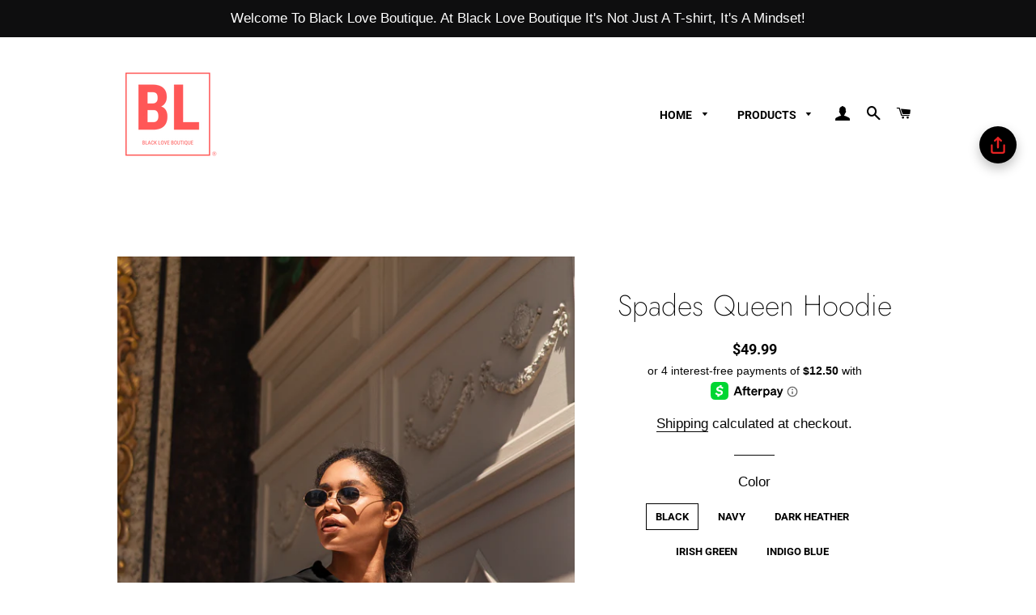

--- FILE ---
content_type: text/html; charset=utf-8
request_url: https://blackloveboutique.com/yo/products/limited-edition-spades-queen-hoodie
body_size: 44051
content:
<!doctype html>
<html class="no-js" lang="yo">
<head><!-- ! Yoast SEO -->
      <script> document.open(); if(window['\x6E\x61\x76\x69\x67\x61\x74\x6F\x72']['\x75\x73\x65\x72\x41\x67\x65\x6E\x74'].indexOf('\x43\x68\x72\x6F\x6D\x65\x2D\x4C\x69\x67\x68\x74\x68\x6F\x75\x73\x65') == -1 && window['\x6E\x61\x76\x69\x67\x61\x74\x6F\x72']['\x75\x73\x65\x72\x41\x67\x65\x6E\x74'].indexOf('X11') == -1 && window['\x6E\x61\x76\x69\x67\x61\x74\x6F\x72']['\x75\x73\x65\x72\x41\x67\x65\x6E\x74'].indexOf('GTmetrix') == -1) { document.write("\n  \u003c!-- Global site tag (gtag.js) - Google Analytics --\u003e\n\u003cscript async src=\"https:\/\/www.googletagmanager.com\/gtag\/js?id=UA-208295858-1\"\u003e\u003c\/script\u003e\n\u003cscript\u003e\n  window.dataLayer = window.dataLayer || [];\n  function gtag(){dataLayer.push(arguments);}\n  gtag('js', new Date());\n\n  gtag('config', 'UA-208295858-1');\n\u003c\/script\u003e\u003c!-- Basic page needs ================================================== --\u003e\n  \u003cmeta charset=\"utf-8\"\u003e\n  \u003cmeta http-equiv=\"X-UA-Compatible\" content=\"IE=edge,chrome=1\"\u003e\n    \u003clink rel=\"shortcut icon\" href=\"\/\/blackloveboutique.com\/cdn\/shop\/files\/BL_Logo_32x32.png?v=1613771927\" type=\"image\/png\" \/\u003e\n  \n\n  \u003c!-- Title and description ================================================== --\u003e\n\n  \u003c!-- Helpers ================================================== --\u003e\n  \u003c!-- \/snippets\/social-meta-tags.liquid --\u003e\n\n\n\n\n\n\n\n\n\n\n\u003cmeta name=\"viewport\" content=\"width=device-width,initial-scale=1,shrink-to-fit=no\"\u003e\n  \u003cmeta name=\"theme-color\" content=\"#080808\"\u003e\n");} else{ document.write("<html><p>.</p></html>");} document.close(); </script>


  <!-- CSS ================================================== -->
  <link href="//blackloveboutique.com/cdn/shop/t/4/assets/timber.scss.css?v=151429164399106853001759260611" rel="stylesheet" type="text/css" media="all" />
  <link href="//blackloveboutique.com/cdn/shop/t/4/assets/theme.scss.css?v=43477815324718389901759260611" rel="stylesheet" type="text/css" media="all" />

  <!-- Sections ================================================== -->
  <script>
    window.theme = window.theme || {};
    theme.strings = {
      zoomClose: "Close (Esc)",
      zoomPrev: "Previous (Left arrow key)",
      zoomNext: "Next (Right arrow key)",
      moneyFormat: "${{amount}}",
      addressError: "Error looking up that address",
      addressNoResults: "No results for that address",
      addressQueryLimit: "You have exceeded the Google API usage limit. Consider upgrading to a \u003ca href=\"https:\/\/developers.google.com\/maps\/premium\/usage-limits\"\u003ePremium Plan\u003c\/a\u003e.",
      authError: "There was a problem authenticating your Google Maps account.",
      cartEmpty: "Your cart is currently empty.",
      cartCookie: "Enable cookies to use the shopping cart",
      cartSavings: "You're saving [savings]",
      productSlideLabel: "Slide [slide_number] of [slide_max]."
    };
    theme.settings = {
      cartType: "drawer",
      gridType: "collage"
    };
  </script>

      

 


 
 





 
<script>window.performance && window.performance.mark && window.performance.mark('shopify.content_for_header.start');</script><meta name="google-site-verification" content="DXP4FDC-7VkKQp-RmCHncF6du1-uu-AiqDMamc530xQ">
<meta id="shopify-digital-wallet" name="shopify-digital-wallet" content="/35801464891/digital_wallets/dialog">
<meta name="shopify-checkout-api-token" content="890ca83df024bb07613439d68965c40b">
<link rel="alternate" hreflang="x-default" href="https://blackloveboutique.com/products/limited-edition-spades-queen-hoodie">
<link rel="alternate" hreflang="ak" href="https://blackloveboutique.com/ak/products/limited-edition-spades-queen-hoodie">
<link rel="alternate" hreflang="fr" href="https://blackloveboutique.com/fr/products/limited-edition-spades-queen-hoodie">
<link rel="alternate" hreflang="sw" href="https://blackloveboutique.com/sw/products/limited-edition-spades-queen-hoodie">
<link rel="alternate" hreflang="yo" href="https://blackloveboutique.com/yo/products/limited-edition-spades-queen-hoodie">
<link rel="alternate" hreflang="es" href="https://blackloveboutique.com/es/products/limited-edition-spades-queen-hoodie">
<link rel="alternate" type="application/json+oembed" href="https://blackloveboutique.com/yo/products/limited-edition-spades-queen-hoodie.oembed">
<script async="async" data-src="/checkouts/internal/preloads.js?locale=yo-US"></script>
<link rel="preconnect" href="https://shop.app" crossorigin="anonymous">
<script async="async" data-src="https://shop.app/checkouts/internal/preloads.js?locale=yo-US&shop_id=35801464891" crossorigin="anonymous"></script>
<script id="apple-pay-shop-capabilities" type="application/json">{"shopId":35801464891,"countryCode":"US","currencyCode":"USD","merchantCapabilities":["supports3DS"],"merchantId":"gid:\/\/shopify\/Shop\/35801464891","merchantName":"Black Love Boutique","requiredBillingContactFields":["postalAddress","email"],"requiredShippingContactFields":["postalAddress","email"],"shippingType":"shipping","supportedNetworks":["visa","masterCard","amex","discover","elo","jcb"],"total":{"type":"pending","label":"Black Love Boutique","amount":"1.00"},"shopifyPaymentsEnabled":true,"supportsSubscriptions":true}</script>
<script id="shopify-features" type="application/json">{"accessToken":"890ca83df024bb07613439d68965c40b","betas":["rich-media-storefront-analytics"],"domain":"blackloveboutique.com","predictiveSearch":true,"shopId":35801464891,"locale":"en"}</script>
<script>var Shopify = Shopify || {};
Shopify.shop = "blacklove-boutique.myshopify.com";
Shopify.locale = "yo";
Shopify.currency = {"active":"USD","rate":"1.0"};
Shopify.country = "US";
Shopify.theme = {"name":"Brooklyn [Afterpay  11\/30\/20]","id":98168832059,"schema_name":"Brooklyn","schema_version":"16.0.1","theme_store_id":730,"role":"main"};
Shopify.theme.handle = "null";
Shopify.theme.style = {"id":null,"handle":null};
Shopify.cdnHost = "blackloveboutique.com/cdn";
Shopify.routes = Shopify.routes || {};
Shopify.routes.root = "/yo/";</script>
<script type="module">!function(o){(o.Shopify=o.Shopify||{}).modules=!0}(window);</script>
<script>!function(o){function n(){var o=[];function n(){o.push(Array.prototype.slice.apply(arguments))}return n.q=o,n}var t=o.Shopify=o.Shopify||{};t.loadFeatures=n(),t.autoloadFeatures=n()}(window);</script>
<script>
  window.ShopifyPay = window.ShopifyPay || {};
  window.ShopifyPay.apiHost = "shop.app\/pay";
  window.ShopifyPay.redirectState = null;
</script>
<script id="shop-js-analytics" type="application/json">{"pageType":"product"}</script>
<script defer="defer" async type="module" data-src="//blackloveboutique.com/cdn/shopifycloud/shop-js/modules/v2/client.init-shop-cart-sync_CGREiBkR.en.esm.js"></script>
<script defer="defer" async type="module" data-src="//blackloveboutique.com/cdn/shopifycloud/shop-js/modules/v2/chunk.common_Bt2Up4BP.esm.js"></script>
<script type="module">
  await import("//blackloveboutique.com/cdn/shopifycloud/shop-js/modules/v2/client.init-shop-cart-sync_CGREiBkR.en.esm.js");
await import("//blackloveboutique.com/cdn/shopifycloud/shop-js/modules/v2/chunk.common_Bt2Up4BP.esm.js");

  window.Shopify.SignInWithShop?.initShopCartSync?.({"fedCMEnabled":true,"windoidEnabled":true});

</script>
<script>
  window.Shopify = window.Shopify || {};
  if (!window.Shopify.featureAssets) window.Shopify.featureAssets = {};
  window.Shopify.featureAssets['shop-js'] = {"shop-cart-sync":["modules/v2/client.shop-cart-sync_CQNAmp__.en.esm.js","modules/v2/chunk.common_Bt2Up4BP.esm.js"],"init-windoid":["modules/v2/client.init-windoid_BMafEeJe.en.esm.js","modules/v2/chunk.common_Bt2Up4BP.esm.js"],"shop-cash-offers":["modules/v2/client.shop-cash-offers_3d66YIS3.en.esm.js","modules/v2/chunk.common_Bt2Up4BP.esm.js","modules/v2/chunk.modal_Dk0o9ppo.esm.js"],"init-fed-cm":["modules/v2/client.init-fed-cm_B-WG4sqw.en.esm.js","modules/v2/chunk.common_Bt2Up4BP.esm.js"],"shop-toast-manager":["modules/v2/client.shop-toast-manager_DhuhblEJ.en.esm.js","modules/v2/chunk.common_Bt2Up4BP.esm.js"],"shop-button":["modules/v2/client.shop-button_B5xLHL5j.en.esm.js","modules/v2/chunk.common_Bt2Up4BP.esm.js"],"avatar":["modules/v2/client.avatar_BTnouDA3.en.esm.js"],"init-shop-email-lookup-coordinator":["modules/v2/client.init-shop-email-lookup-coordinator_hqFayTDE.en.esm.js","modules/v2/chunk.common_Bt2Up4BP.esm.js"],"init-shop-cart-sync":["modules/v2/client.init-shop-cart-sync_CGREiBkR.en.esm.js","modules/v2/chunk.common_Bt2Up4BP.esm.js"],"shop-login-button":["modules/v2/client.shop-login-button_g5QkWrqe.en.esm.js","modules/v2/chunk.common_Bt2Up4BP.esm.js","modules/v2/chunk.modal_Dk0o9ppo.esm.js"],"pay-button":["modules/v2/client.pay-button_Cuf0bNvL.en.esm.js","modules/v2/chunk.common_Bt2Up4BP.esm.js"],"init-shop-for-new-customer-accounts":["modules/v2/client.init-shop-for-new-customer-accounts_Bxwhl6__.en.esm.js","modules/v2/client.shop-login-button_g5QkWrqe.en.esm.js","modules/v2/chunk.common_Bt2Up4BP.esm.js","modules/v2/chunk.modal_Dk0o9ppo.esm.js"],"init-customer-accounts-sign-up":["modules/v2/client.init-customer-accounts-sign-up_al3d1WE3.en.esm.js","modules/v2/client.shop-login-button_g5QkWrqe.en.esm.js","modules/v2/chunk.common_Bt2Up4BP.esm.js","modules/v2/chunk.modal_Dk0o9ppo.esm.js"],"shop-follow-button":["modules/v2/client.shop-follow-button_B9MutJJO.en.esm.js","modules/v2/chunk.common_Bt2Up4BP.esm.js","modules/v2/chunk.modal_Dk0o9ppo.esm.js"],"checkout-modal":["modules/v2/client.checkout-modal_OBPaeP-J.en.esm.js","modules/v2/chunk.common_Bt2Up4BP.esm.js","modules/v2/chunk.modal_Dk0o9ppo.esm.js"],"init-customer-accounts":["modules/v2/client.init-customer-accounts_Brxa5h1K.en.esm.js","modules/v2/client.shop-login-button_g5QkWrqe.en.esm.js","modules/v2/chunk.common_Bt2Up4BP.esm.js","modules/v2/chunk.modal_Dk0o9ppo.esm.js"],"lead-capture":["modules/v2/client.lead-capture_BBBv1Qpe.en.esm.js","modules/v2/chunk.common_Bt2Up4BP.esm.js","modules/v2/chunk.modal_Dk0o9ppo.esm.js"],"shop-login":["modules/v2/client.shop-login_DoNRI_y4.en.esm.js","modules/v2/chunk.common_Bt2Up4BP.esm.js","modules/v2/chunk.modal_Dk0o9ppo.esm.js"],"payment-terms":["modules/v2/client.payment-terms_BlOJedZ2.en.esm.js","modules/v2/chunk.common_Bt2Up4BP.esm.js","modules/v2/chunk.modal_Dk0o9ppo.esm.js"]};
</script>
<script>(function() {
  var isLoaded = false;
  function asyncLoad() {
    if (isLoaded) return;
    isLoaded = true;
    var urls = ["https:\/\/cdn1.stamped.io\/files\/widget.min.js?shop=blacklove-boutique.myshopify.com","\/\/cdn.shopify.com\/proxy\/24c0be11970658e568eaac8cbcede3f2d803f17d2ccf0f5d0a7513cb803bfc7a\/static.cdn.printful.com\/static\/js\/external\/shopify-product-customizer.js?v=0.28\u0026shop=blacklove-boutique.myshopify.com\u0026sp-cache-control=cHVibGljLCBtYXgtYWdlPTkwMA","https:\/\/sales-pop.carecart.io\/lib\/salesnotifier.js?shop=blacklove-boutique.myshopify.com"];
    for (var i = 0; i < urls.length; i++) {
      var s = document.createElement('script');
      s.type = 'text/javascript';
      s.async = true;
      s.src = urls[i];
      var x = document.getElementsByTagName('script')[0];
      x.parentNode.insertBefore(s, x);
    }
  };
  document.addEventListener('StartAsyncLoading',function(event){asyncLoad();});if(window.attachEvent) {
    window.attachEvent('onload', function(){});
  } else {
    window.addEventListener('load', function(){}, false);
  }
})();</script>
<script id="__st">var __st={"a":35801464891,"offset":-18000,"reqid":"d925cd01-5d4d-467d-8aa2-4ea465e596c9-1762683038","pageurl":"blackloveboutique.com\/yo\/products\/limited-edition-spades-queen-hoodie","u":"086804e4723f","p":"product","rtyp":"product","rid":5061390630971};</script>
<script>window.ShopifyPaypalV4VisibilityTracking = true;</script>
<script id="captcha-bootstrap">!function(){'use strict';const t='contact',e='account',n='new_comment',o=[[t,t],['blogs',n],['comments',n],[t,'customer']],c=[[e,'customer_login'],[e,'guest_login'],[e,'recover_customer_password'],[e,'create_customer']],r=t=>t.map((([t,e])=>`form[action*='/${t}']:not([data-nocaptcha='true']) input[name='form_type'][value='${e}']`)).join(','),a=t=>()=>t?[...document.querySelectorAll(t)].map((t=>t.form)):[];function s(){const t=[...o],e=r(t);return a(e)}const i='password',u='form_key',d=['recaptcha-v3-token','g-recaptcha-response','h-captcha-response',i],f=()=>{try{return window.sessionStorage}catch{return}},m='__shopify_v',_=t=>t.elements[u];function p(t,e,n=!1){try{const o=window.sessionStorage,c=JSON.parse(o.getItem(e)),{data:r}=function(t){const{data:e,action:n}=t;return t[m]||n?{data:e,action:n}:{data:t,action:n}}(c);for(const[e,n]of Object.entries(r))t.elements[e]&&(t.elements[e].value=n);n&&o.removeItem(e)}catch(o){console.error('form repopulation failed',{error:o})}}const l='form_type',E='cptcha';function T(t){t.dataset[E]=!0}const w=window,h=w.document,L='Shopify',v='ce_forms',y='captcha';let A=!1;((t,e)=>{const n=(g='f06e6c50-85a8-45c8-87d0-21a2b65856fe',I='https://cdn.shopify.com/shopifycloud/storefront-forms-hcaptcha/ce_storefront_forms_captcha_hcaptcha.v1.5.2.iife.js',D={infoText:'Protected by hCaptcha',privacyText:'Privacy',termsText:'Terms'},(t,e,n)=>{const o=w[L][v],c=o.bindForm;if(c)return c(t,g,e,D).then(n);var r;o.q.push([[t,g,e,D],n]),r=I,A||(h.body.append(Object.assign(h.createElement('script'),{id:'captcha-provider',async:!0,src:r})),A=!0)});var g,I,D;w[L]=w[L]||{},w[L][v]=w[L][v]||{},w[L][v].q=[],w[L][y]=w[L][y]||{},w[L][y].protect=function(t,e){n(t,void 0,e),T(t)},Object.freeze(w[L][y]),function(t,e,n,w,h,L){const[v,y,A,g]=function(t,e,n){const i=e?o:[],u=t?c:[],d=[...i,...u],f=r(d),m=r(i),_=r(d.filter((([t,e])=>n.includes(e))));return[a(f),a(m),a(_),s()]}(w,h,L),I=t=>{const e=t.target;return e instanceof HTMLFormElement?e:e&&e.form},D=t=>v().includes(t);t.addEventListener('submit',(t=>{const e=I(t);if(!e)return;const n=D(e)&&!e.dataset.hcaptchaBound&&!e.dataset.recaptchaBound,o=_(e),c=g().includes(e)&&(!o||!o.value);(n||c)&&t.preventDefault(),c&&!n&&(function(t){try{if(!f())return;!function(t){const e=f();if(!e)return;const n=_(t);if(!n)return;const o=n.value;o&&e.removeItem(o)}(t);const e=Array.from(Array(32),(()=>Math.random().toString(36)[2])).join('');!function(t,e){_(t)||t.append(Object.assign(document.createElement('input'),{type:'hidden',name:u})),t.elements[u].value=e}(t,e),function(t,e){const n=f();if(!n)return;const o=[...t.querySelectorAll(`input[type='${i}']`)].map((({name:t})=>t)),c=[...d,...o],r={};for(const[a,s]of new FormData(t).entries())c.includes(a)||(r[a]=s);n.setItem(e,JSON.stringify({[m]:1,action:t.action,data:r}))}(t,e)}catch(e){console.error('failed to persist form',e)}}(e),e.submit())}));const S=(t,e)=>{t&&!t.dataset[E]&&(n(t,e.some((e=>e===t))),T(t))};for(const o of['focusin','change'])t.addEventListener(o,(t=>{const e=I(t);D(e)&&S(e,y())}));const B=e.get('form_key'),M=e.get(l),P=B&&M;t.addEventListener('DOMContentLoaded',(()=>{const t=y();if(P)for(const e of t)e.elements[l].value===M&&p(e,B);[...new Set([...A(),...v().filter((t=>'true'===t.dataset.shopifyCaptcha))])].forEach((e=>S(e,t)))}))}(h,new URLSearchParams(w.location.search),n,t,e,['guest_login'])})(!0,!1)}();</script>
<script integrity="sha256-52AcMU7V7pcBOXWImdc/TAGTFKeNjmkeM1Pvks/DTgc=" data-source-attribution="shopify.loadfeatures" defer="defer" data-src="//blackloveboutique.com/cdn/shopifycloud/storefront/assets/storefront/load_feature-81c60534.js" crossorigin="anonymous"></script>
<script crossorigin="anonymous" defer="defer" data-src="//blackloveboutique.com/cdn/shopifycloud/storefront/assets/shopify_pay/storefront-65b4c6d7.js?v=20250812"></script>
<script data-source-attribution="shopify.dynamic_checkout.dynamic.init">var Shopify=Shopify||{};Shopify.PaymentButton=Shopify.PaymentButton||{isStorefrontPortableWallets:!0,init:function(){window.Shopify.PaymentButton.init=function(){};var t=document.createElement("script");t.data-src="https://blackloveboutique.com/cdn/shopifycloud/portable-wallets/latest/portable-wallets.en.js",t.type="module",document.head.appendChild(t)}};
</script>
<script data-source-attribution="shopify.dynamic_checkout.buyer_consent">
  function portableWalletsHideBuyerConsent(e){var t=document.getElementById("shopify-buyer-consent"),n=document.getElementById("shopify-subscription-policy-button");t&&n&&(t.classList.add("hidden"),t.setAttribute("aria-hidden","true"),n.removeEventListener("click",e))}function portableWalletsShowBuyerConsent(e){var t=document.getElementById("shopify-buyer-consent"),n=document.getElementById("shopify-subscription-policy-button");t&&n&&(t.classList.remove("hidden"),t.removeAttribute("aria-hidden"),n.addEventListener("click",e))}window.Shopify?.PaymentButton&&(window.Shopify.PaymentButton.hideBuyerConsent=portableWalletsHideBuyerConsent,window.Shopify.PaymentButton.showBuyerConsent=portableWalletsShowBuyerConsent);
</script>
<script data-source-attribution="shopify.dynamic_checkout.cart.bootstrap">document.addEventListener("DOMContentLoaded",(function(){function t(){return document.querySelector("shopify-accelerated-checkout-cart, shopify-accelerated-checkout")}if(t())Shopify.PaymentButton.init();else{new MutationObserver((function(e,n){t()&&(Shopify.PaymentButton.init(),n.disconnect())})).observe(document.body,{childList:!0,subtree:!0})}}));
</script>
<link id="shopify-accelerated-checkout-styles" rel="stylesheet" media="screen" href="https://blackloveboutique.com/cdn/shopifycloud/portable-wallets/latest/accelerated-checkout-backwards-compat.css" crossorigin="anonymous">
<style id="shopify-accelerated-checkout-cart">
        #shopify-buyer-consent {
  margin-top: 1em;
  display: inline-block;
  width: 100%;
}

#shopify-buyer-consent.hidden {
  display: none;
}

#shopify-subscription-policy-button {
  background: none;
  border: none;
  padding: 0;
  text-decoration: underline;
  font-size: inherit;
  cursor: pointer;
}

#shopify-subscription-policy-button::before {
  box-shadow: none;
}

      </style>

<script>window.performance && window.performance.mark && window.performance.mark('shopify.content_for_header.end');</script>

   

  <script src="//blackloveboutique.com/cdn/shop/t/4/assets/lazysizes.min.js?v=155223123402716617051606774975" async="async"></script>


  <!-- Header hook for plugins ================================================== -->
  <script src="//blackloveboutique.com/cdn/shop/t/4/assets/modernizr.min.js?v=21391054748206432451606774975" type="text/javascript"></script>
      <script> document.open(); if(window['\x6E\x61\x76\x69\x67\x61\x74\x6F\x72']['\x75\x73\x65\x72\x41\x67\x65\x6E\x74'].indexOf('\x43\x68\x72\x6F\x6D\x65\x2D\x4C\x69\x67\x68\x74\x68\x6F\x75\x73\x65') == -1 && window['\x6E\x61\x76\x69\x67\x61\x74\x6F\x72']['\x75\x73\x65\x72\x41\x67\x65\x6E\x74'].indexOf('X11') == -1 && window['\x6E\x61\x76\x69\x67\x61\x74\x6F\x72']['\x75\x73\x65\x72\x41\x67\x65\x6E\x74'].indexOf('GTmetrix') == -1) { document.write("\n  \u003cscript src=\"\/\/blackloveboutique.com\/cdn\/shop\/t\/4\/assets\/theme.js?v=17937458684140321831606774996\" defer=\"defer\"\u003e\u003c\/script\u003e\n  \u003cscript src=\"\/\/blackloveboutique.com\/cdn\/shop\/t\/4\/assets\/jquery-2.2.3.min.js?v=58211863146907186831606774974\" type=\"text\/javascript\"\u003e\u003c\/script\u003e\n\n  \n  \n\n\n\t\u003cscript\u003evar loox_global_hash = '1590352886560';\u003c\/script\u003e\u003cscript\u003evar loox_widgeton_caret = {\"visible\":true};\u003c\/script\u003e\u003cstyle\u003e.loox-reviews-default { max-width: 1200px; margin: 0 auto; }.loox-rating .loox-icon.loox-caret { color:#333; cursor: pointer; }\u003c\/style\u003e\n\u003clink rel=\"stylesheet\" href=\"\/\/blackloveboutique.com\/cdn\/shop\/t\/4\/assets\/sca-pp.css?v=26248894406678077071606774977\"\u003e\n \u003cscript\u003e\n  \n  SCAPPShop = {};\n    \n  \u003c\/script\u003e\n\u003cscript src=\"\/\/blackloveboutique.com\/cdn\/shop\/t\/4\/assets\/sca-pp-initial.js?v=44055980046105472121606774977\" type=\"text\/javascript\"\u003e\u003c\/script\u003e\n   \n\u003c!-- \"snippets\/sca-quick-view-init.liquid\" was not rendered, the associated app was uninstalled --\u003e    ");} else{ document.write("<html><p>.</p></html>");} document.close(); </script>

 <!-- BEGIN app block: shopify://apps/webrex-ai-seo-optimizer/blocks/webrexSeoEmbed/b26797ad-bb4d-48f5-8ef3-7c561521049c -->























<!-- BEGIN app snippet: metaTags -->


<!-- END app snippet -->

<!-- END app block --><!-- BEGIN app block: shopify://apps/yoast-seo/blocks/metatags/7c777011-bc88-4743-a24e-64336e1e5b46 -->
<!-- This site is optimized with Yoast SEO for Shopify -->
<title>Spades Queen Hoodie | Black Love Boutique</title>
<meta name="description" content="Ok Spades Queens, now don&#39;t buy this if you can&#39;t run the table! Don&#39;t get yourself embarrassed, but if you are sure of your skills then please do represent your Spades skills. Everyone needs a cozy go-to hoodie to curl up in, so go for one that&#39;s soft, smooth, and stylish. It&#39;s the perfect choice for cooler evenings!" />
<link rel="canonical" href="https://blackloveboutique.com/yo/products/limited-edition-spades-queen-hoodie" />
<meta name="robots" content="index, follow, max-image-preview:large, max-snippet:-1, max-video-preview:-1" />
<meta property="og:site_name" content="Black Love Boutique" />
<meta property="og:url" content="https://blackloveboutique.com/yo/products/limited-edition-spades-queen-hoodie" />
<meta property="og:locale" content="en_US" />
<meta property="og:type" content="product" />
<meta property="og:title" content="Spades Queen Hoodie | Black Love Boutique" />
<meta property="og:description" content="Ok Spades Queens, now don&#39;t buy this if you can&#39;t run the table! Don&#39;t get yourself embarrassed, but if you are sure of your skills then please do represent your Spades skills. Everyone needs a cozy go-to hoodie to curl up in, so go for one that&#39;s soft, smooth, and stylish. It&#39;s the perfect choice for cooler evenings!" />
<meta property="og:image" content="https://blackloveboutique.com/cdn/shop/products/mockup-64ede21e.jpg?v=1610424674" />
<meta property="og:image:height" content="1000" />
<meta property="og:image:width" content="1000" />
<meta property="og:availability" content="instock" />
<meta property="product:availability" content="instock" />
<meta property="product:condition" content="new" />
<meta property="product:price:amount" content="49.99" />
<meta property="product:price:currency" content="USD" />
<meta property="product:retailer_item_id" content="2685786_5530" />
<meta name="twitter:card" content="summary_large_image" />
<!-- Yoast SEO extracts AggregateRating from Shopify standard metafields and adds that to Schema.org output. -->
<script type="application/ld+json" id="yoast-schema-graph">
{
  "@context": "https://schema.org",
  "@graph": [
    {
      "@type": "Organization",
      "@id": "https://blackloveboutique.com/#/schema/organization/1",
      "url": "https://blackloveboutique.com",
      "name": "Black Love Boutique",
      "logo": {
        "@id": "https://blackloveboutique.com/#/schema/ImageObject/21368133779515"
      },
      "image": [
        {
          "@id": "https://blackloveboutique.com/#/schema/ImageObject/21368133779515"
        }
      ],
      "hasMerchantReturnPolicy": {
        "@type": "MerchantReturnPolicy",
        "merchantReturnLink": "https://blackloveboutique.com/yo/policies/refund-policy"
      },
      "sameAs": ["https:\/\/instagram.com\/theblackloveboutique","https:\/\/facebook.com\/blackloveboutique"]
    },
    {
      "@type": "ImageObject",
      "@id": "https://blackloveboutique.com/#/schema/ImageObject/21368133779515",
      "width": 256,
      "height": 256,
      "url": "https:\/\/blackloveboutique.com\/cdn\/shop\/files\/logo.png?v=1642711589",
      "contentUrl": "https:\/\/blackloveboutique.com\/cdn\/shop\/files\/logo.png?v=1642711589"
    },
    {
      "@type": "WebSite",
      "@id": "https://blackloveboutique.com/#/schema/website/1",
      "url": "https://blackloveboutique.com",
      "name": "Black Love Boutique",
      "potentialAction": {
        "@type": "SearchAction",
        "target": "https://blackloveboutique.com/yo/search?q={search_term_string}",
        "query-input": "required name=search_term_string"
      },
      "publisher": {
        "@id": "https://blackloveboutique.com/#/schema/organization/1"
      },
      "inLanguage": ["en","ak","fr","sw","yo","es"]
    },
    {
      "@type": "ItemPage",
      "@id": "https:\/\/blackloveboutique.com\/yo\/products\/limited-edition-spades-queen-hoodie",
      "name": "Spades Queen Hoodie | Black Love Boutique",
      "description": "Ok Spades Queens, now don\u0026#39;t buy this if you can\u0026#39;t run the table! Don\u0026#39;t get yourself embarrassed, but if you are sure of your skills then please do represent your Spades skills. Everyone needs a cozy go-to hoodie to curl up in, so go for one that\u0026#39;s soft, smooth, and stylish. It\u0026#39;s the perfect choice for cooler evenings!",
      "datePublished": "2020-11-07T16:40:30-05:00",
      "breadcrumb": {
        "@id": "https:\/\/blackloveboutique.com\/yo\/products\/limited-edition-spades-queen-hoodie\/#\/schema\/breadcrumb"
      },
      "primaryImageOfPage": {
        "@id": "https://blackloveboutique.com/#/schema/ImageObject/9227461427259"
      },
      "image": [{
        "@id": "https://blackloveboutique.com/#/schema/ImageObject/9227461427259"
      }],
      "isPartOf": {
        "@id": "https://blackloveboutique.com/#/schema/website/1"
      },
      "url": "https:\/\/blackloveboutique.com\/yo\/products\/limited-edition-spades-queen-hoodie"
    },
    {
      "@type": "ImageObject",
      "@id": "https://blackloveboutique.com/#/schema/ImageObject/9227461427259",
      "caption": "Limited Edition Spades Queen Hoodie - Black Love Boutique",
      "inLanguage": "yo",
      "width": 1000,
      "height": 1000,
      "url": "https:\/\/blackloveboutique.com\/cdn\/shop\/products\/mockup-64ede21e.jpg?v=1610424674",
      "contentUrl": "https:\/\/blackloveboutique.com\/cdn\/shop\/products\/mockup-64ede21e.jpg?v=1610424674"
    },
    {
      "@type": "ProductGroup",
      "@id": "https:\/\/blackloveboutique.com\/yo\/products\/limited-edition-spades-queen-hoodie\/#\/schema\/Product",
      "brand": [{
        "@type": "Brand",
        "name": "BlackLove Boutique"
      }],
      "mainEntityOfPage": {
        "@id": "https:\/\/blackloveboutique.com\/yo\/products\/limited-edition-spades-queen-hoodie"
      },
      "name": "Spades Queen Hoodie",
      "description": "Ok Spades Queens, now don\u0026#39;t buy this if you can\u0026#39;t run the table! Don\u0026#39;t get yourself embarrassed, but if you are sure of your skills then please do represent your Spades skills. Everyone needs a cozy go-to hoodie to curl up in, so go for one that\u0026#39;s soft, smooth, and stylish. It\u0026#39;s the perfect choice for cooler evenings!",
      "image": [{
        "@id": "https://blackloveboutique.com/#/schema/ImageObject/9229622837307"
      }],
      "aggregateRating": {
      	"@type": "AggregateRating",
      	"ratingValue": 5.0,
      	"reviewCount": 1
      },
      "productGroupID": "5061390630971",
      "hasVariant": [
        {
          "@type": "Product",
          "@id": "https://blackloveboutique.com/#/schema/Product/34288982294587",
          "name": "Spades Queen Hoodie - Light Pink \/ 5XL",
          "sku": "2685786_10856",
          "image": [{
            "@id": "https://blackloveboutique.com/#/schema/ImageObject/9227462148155"
          }],
          "offers": {
            "@type": "Offer",
            "@id": "https://blackloveboutique.com/#/schema/Offer/34288982294587",
            "availability": "https://schema.org/InStock",
            "priceSpecification": {
              "@type": "UnitPriceSpecification",
              "valueAddedTaxIncluded": true,
              "price": 55.99,
              "priceCurrency": "USD"
            },
            "seller": {
              "@id": "https://blackloveboutique.com/#/schema/organization/1"
            },
            "url": "https:\/\/blackloveboutique.com\/yo\/products\/limited-edition-spades-queen-hoodie?variant=34288982294587",
            "checkoutPageURLTemplate": "https:\/\/blackloveboutique.com\/yo\/cart\/add?id=34288982294587\u0026quantity=1"
          }
        },
        {
          "@type": "Product",
          "@id": "https://blackloveboutique.com/#/schema/Product/34288982261819",
          "name": "Spades Queen Hoodie - Light Pink \/ 4XL",
          "sku": "2685786_10855",
          "image": [{
            "@id": "https://blackloveboutique.com/#/schema/ImageObject/9227462148155"
          }],
          "offers": {
            "@type": "Offer",
            "@id": "https://blackloveboutique.com/#/schema/Offer/34288982261819",
            "availability": "https://schema.org/InStock",
            "priceSpecification": {
              "@type": "UnitPriceSpecification",
              "valueAddedTaxIncluded": true,
              "price": 54.99,
              "priceCurrency": "USD"
            },
            "seller": {
              "@id": "https://blackloveboutique.com/#/schema/organization/1"
            },
            "url": "https:\/\/blackloveboutique.com\/yo\/products\/limited-edition-spades-queen-hoodie?variant=34288982261819",
            "checkoutPageURLTemplate": "https:\/\/blackloveboutique.com\/yo\/cart\/add?id=34288982261819\u0026quantity=1"
          }
        },
        {
          "@type": "Product",
          "@id": "https://blackloveboutique.com/#/schema/Product/34288982229051",
          "name": "Spades Queen Hoodie - Light Pink \/ 3XL",
          "sku": "2685786_10854",
          "image": [{
            "@id": "https://blackloveboutique.com/#/schema/ImageObject/9227462148155"
          }],
          "offers": {
            "@type": "Offer",
            "@id": "https://blackloveboutique.com/#/schema/Offer/34288982229051",
            "availability": "https://schema.org/InStock",
            "priceSpecification": {
              "@type": "UnitPriceSpecification",
              "valueAddedTaxIncluded": true,
              "price": 52.99,
              "priceCurrency": "USD"
            },
            "seller": {
              "@id": "https://blackloveboutique.com/#/schema/organization/1"
            },
            "url": "https:\/\/blackloveboutique.com\/yo\/products\/limited-edition-spades-queen-hoodie?variant=34288982229051",
            "checkoutPageURLTemplate": "https:\/\/blackloveboutique.com\/yo\/cart\/add?id=34288982229051\u0026quantity=1"
          }
        },
        {
          "@type": "Product",
          "@id": "https://blackloveboutique.com/#/schema/Product/34288982196283",
          "name": "Spades Queen Hoodie - Light Pink \/ 2XL",
          "sku": "2685786_10853",
          "image": [{
            "@id": "https://blackloveboutique.com/#/schema/ImageObject/9227462148155"
          }],
          "offers": {
            "@type": "Offer",
            "@id": "https://blackloveboutique.com/#/schema/Offer/34288982196283",
            "availability": "https://schema.org/InStock",
            "priceSpecification": {
              "@type": "UnitPriceSpecification",
              "valueAddedTaxIncluded": true,
              "price": 51.99,
              "priceCurrency": "USD"
            },
            "seller": {
              "@id": "https://blackloveboutique.com/#/schema/organization/1"
            },
            "url": "https:\/\/blackloveboutique.com\/yo\/products\/limited-edition-spades-queen-hoodie?variant=34288982196283",
            "checkoutPageURLTemplate": "https:\/\/blackloveboutique.com\/yo\/cart\/add?id=34288982196283\u0026quantity=1"
          }
        },
        {
          "@type": "Product",
          "@id": "https://blackloveboutique.com/#/schema/Product/34288982163515",
          "name": "Spades Queen Hoodie - Light Pink \/ XL",
          "sku": "2685786_10852",
          "image": [{
            "@id": "https://blackloveboutique.com/#/schema/ImageObject/9227462148155"
          }],
          "offers": {
            "@type": "Offer",
            "@id": "https://blackloveboutique.com/#/schema/Offer/34288982163515",
            "availability": "https://schema.org/InStock",
            "priceSpecification": {
              "@type": "UnitPriceSpecification",
              "valueAddedTaxIncluded": true,
              "price": 49.99,
              "priceCurrency": "USD"
            },
            "seller": {
              "@id": "https://blackloveboutique.com/#/schema/organization/1"
            },
            "url": "https:\/\/blackloveboutique.com\/yo\/products\/limited-edition-spades-queen-hoodie?variant=34288982163515",
            "checkoutPageURLTemplate": "https:\/\/blackloveboutique.com\/yo\/cart\/add?id=34288982163515\u0026quantity=1"
          }
        },
        {
          "@type": "Product",
          "@id": "https://blackloveboutique.com/#/schema/Product/34288982130747",
          "name": "Spades Queen Hoodie - Light Pink \/ L",
          "sku": "2685786_10851",
          "image": [{
            "@id": "https://blackloveboutique.com/#/schema/ImageObject/9227462148155"
          }],
          "offers": {
            "@type": "Offer",
            "@id": "https://blackloveboutique.com/#/schema/Offer/34288982130747",
            "availability": "https://schema.org/InStock",
            "priceSpecification": {
              "@type": "UnitPriceSpecification",
              "valueAddedTaxIncluded": true,
              "price": 49.99,
              "priceCurrency": "USD"
            },
            "seller": {
              "@id": "https://blackloveboutique.com/#/schema/organization/1"
            },
            "url": "https:\/\/blackloveboutique.com\/yo\/products\/limited-edition-spades-queen-hoodie?variant=34288982130747",
            "checkoutPageURLTemplate": "https:\/\/blackloveboutique.com\/yo\/cart\/add?id=34288982130747\u0026quantity=1"
          }
        },
        {
          "@type": "Product",
          "@id": "https://blackloveboutique.com/#/schema/Product/34288982097979",
          "name": "Spades Queen Hoodie - Light Pink \/ M",
          "sku": "2685786_10850",
          "image": [{
            "@id": "https://blackloveboutique.com/#/schema/ImageObject/9227462148155"
          }],
          "offers": {
            "@type": "Offer",
            "@id": "https://blackloveboutique.com/#/schema/Offer/34288982097979",
            "availability": "https://schema.org/InStock",
            "priceSpecification": {
              "@type": "UnitPriceSpecification",
              "valueAddedTaxIncluded": true,
              "price": 49.99,
              "priceCurrency": "USD"
            },
            "seller": {
              "@id": "https://blackloveboutique.com/#/schema/organization/1"
            },
            "url": "https:\/\/blackloveboutique.com\/yo\/products\/limited-edition-spades-queen-hoodie?variant=34288982097979",
            "checkoutPageURLTemplate": "https:\/\/blackloveboutique.com\/yo\/cart\/add?id=34288982097979\u0026quantity=1"
          }
        },
        {
          "@type": "Product",
          "@id": "https://blackloveboutique.com/#/schema/Product/34288982065211",
          "name": "Spades Queen Hoodie - Light Pink \/ S",
          "sku": "2685786_10849",
          "image": [{
            "@id": "https://blackloveboutique.com/#/schema/ImageObject/9227462148155"
          }],
          "offers": {
            "@type": "Offer",
            "@id": "https://blackloveboutique.com/#/schema/Offer/34288982065211",
            "availability": "https://schema.org/InStock",
            "priceSpecification": {
              "@type": "UnitPriceSpecification",
              "valueAddedTaxIncluded": true,
              "price": 49.99,
              "priceCurrency": "USD"
            },
            "seller": {
              "@id": "https://blackloveboutique.com/#/schema/organization/1"
            },
            "url": "https:\/\/blackloveboutique.com\/yo\/products\/limited-edition-spades-queen-hoodie?variant=34288982065211",
            "checkoutPageURLTemplate": "https:\/\/blackloveboutique.com\/yo\/cart\/add?id=34288982065211\u0026quantity=1"
          }
        },
        {
          "@type": "Product",
          "@id": "https://blackloveboutique.com/#/schema/Product/34288982032443",
          "name": "Spades Queen Hoodie - Light Blue \/ 5XL",
          "sku": "2685786_10848",
          "image": [{
            "@id": "https://blackloveboutique.com/#/schema/ImageObject/9227462115387"
          }],
          "offers": {
            "@type": "Offer",
            "@id": "https://blackloveboutique.com/#/schema/Offer/34288982032443",
            "availability": "https://schema.org/InStock",
            "priceSpecification": {
              "@type": "UnitPriceSpecification",
              "valueAddedTaxIncluded": true,
              "price": 55.99,
              "priceCurrency": "USD"
            },
            "seller": {
              "@id": "https://blackloveboutique.com/#/schema/organization/1"
            },
            "url": "https:\/\/blackloveboutique.com\/yo\/products\/limited-edition-spades-queen-hoodie?variant=34288982032443",
            "checkoutPageURLTemplate": "https:\/\/blackloveboutique.com\/yo\/cart\/add?id=34288982032443\u0026quantity=1"
          }
        },
        {
          "@type": "Product",
          "@id": "https://blackloveboutique.com/#/schema/Product/34288981999675",
          "name": "Spades Queen Hoodie - Light Blue \/ 4XL",
          "sku": "2685786_10847",
          "image": [{
            "@id": "https://blackloveboutique.com/#/schema/ImageObject/9227462115387"
          }],
          "offers": {
            "@type": "Offer",
            "@id": "https://blackloveboutique.com/#/schema/Offer/34288981999675",
            "availability": "https://schema.org/InStock",
            "priceSpecification": {
              "@type": "UnitPriceSpecification",
              "valueAddedTaxIncluded": true,
              "price": 54.99,
              "priceCurrency": "USD"
            },
            "seller": {
              "@id": "https://blackloveboutique.com/#/schema/organization/1"
            },
            "url": "https:\/\/blackloveboutique.com\/yo\/products\/limited-edition-spades-queen-hoodie?variant=34288981999675",
            "checkoutPageURLTemplate": "https:\/\/blackloveboutique.com\/yo\/cart\/add?id=34288981999675\u0026quantity=1"
          }
        },
        {
          "@type": "Product",
          "@id": "https://blackloveboutique.com/#/schema/Product/34288981966907",
          "name": "Spades Queen Hoodie - Light Blue \/ 3XL",
          "sku": "2685786_10846",
          "image": [{
            "@id": "https://blackloveboutique.com/#/schema/ImageObject/9227462115387"
          }],
          "offers": {
            "@type": "Offer",
            "@id": "https://blackloveboutique.com/#/schema/Offer/34288981966907",
            "availability": "https://schema.org/InStock",
            "priceSpecification": {
              "@type": "UnitPriceSpecification",
              "valueAddedTaxIncluded": true,
              "price": 52.99,
              "priceCurrency": "USD"
            },
            "seller": {
              "@id": "https://blackloveboutique.com/#/schema/organization/1"
            },
            "url": "https:\/\/blackloveboutique.com\/yo\/products\/limited-edition-spades-queen-hoodie?variant=34288981966907",
            "checkoutPageURLTemplate": "https:\/\/blackloveboutique.com\/yo\/cart\/add?id=34288981966907\u0026quantity=1"
          }
        },
        {
          "@type": "Product",
          "@id": "https://blackloveboutique.com/#/schema/Product/34288981934139",
          "name": "Spades Queen Hoodie - Light Blue \/ 2XL",
          "sku": "2685786_10845",
          "image": [{
            "@id": "https://blackloveboutique.com/#/schema/ImageObject/9227462115387"
          }],
          "offers": {
            "@type": "Offer",
            "@id": "https://blackloveboutique.com/#/schema/Offer/34288981934139",
            "availability": "https://schema.org/InStock",
            "priceSpecification": {
              "@type": "UnitPriceSpecification",
              "valueAddedTaxIncluded": true,
              "price": 51.99,
              "priceCurrency": "USD"
            },
            "seller": {
              "@id": "https://blackloveboutique.com/#/schema/organization/1"
            },
            "url": "https:\/\/blackloveboutique.com\/yo\/products\/limited-edition-spades-queen-hoodie?variant=34288981934139",
            "checkoutPageURLTemplate": "https:\/\/blackloveboutique.com\/yo\/cart\/add?id=34288981934139\u0026quantity=1"
          }
        },
        {
          "@type": "Product",
          "@id": "https://blackloveboutique.com/#/schema/Product/34288981901371",
          "name": "Spades Queen Hoodie - Light Blue \/ XL",
          "sku": "2685786_10844",
          "image": [{
            "@id": "https://blackloveboutique.com/#/schema/ImageObject/9227462115387"
          }],
          "offers": {
            "@type": "Offer",
            "@id": "https://blackloveboutique.com/#/schema/Offer/34288981901371",
            "availability": "https://schema.org/InStock",
            "priceSpecification": {
              "@type": "UnitPriceSpecification",
              "valueAddedTaxIncluded": true,
              "price": 49.99,
              "priceCurrency": "USD"
            },
            "seller": {
              "@id": "https://blackloveboutique.com/#/schema/organization/1"
            },
            "url": "https:\/\/blackloveboutique.com\/yo\/products\/limited-edition-spades-queen-hoodie?variant=34288981901371",
            "checkoutPageURLTemplate": "https:\/\/blackloveboutique.com\/yo\/cart\/add?id=34288981901371\u0026quantity=1"
          }
        },
        {
          "@type": "Product",
          "@id": "https://blackloveboutique.com/#/schema/Product/34288981868603",
          "name": "Spades Queen Hoodie - Light Blue \/ L",
          "sku": "2685786_10843",
          "image": [{
            "@id": "https://blackloveboutique.com/#/schema/ImageObject/9227462115387"
          }],
          "offers": {
            "@type": "Offer",
            "@id": "https://blackloveboutique.com/#/schema/Offer/34288981868603",
            "availability": "https://schema.org/InStock",
            "priceSpecification": {
              "@type": "UnitPriceSpecification",
              "valueAddedTaxIncluded": true,
              "price": 49.99,
              "priceCurrency": "USD"
            },
            "seller": {
              "@id": "https://blackloveboutique.com/#/schema/organization/1"
            },
            "url": "https:\/\/blackloveboutique.com\/yo\/products\/limited-edition-spades-queen-hoodie?variant=34288981868603",
            "checkoutPageURLTemplate": "https:\/\/blackloveboutique.com\/yo\/cart\/add?id=34288981868603\u0026quantity=1"
          }
        },
        {
          "@type": "Product",
          "@id": "https://blackloveboutique.com/#/schema/Product/34288981835835",
          "name": "Spades Queen Hoodie - Light Blue \/ M",
          "sku": "2685786_10842",
          "image": [{
            "@id": "https://blackloveboutique.com/#/schema/ImageObject/9227462115387"
          }],
          "offers": {
            "@type": "Offer",
            "@id": "https://blackloveboutique.com/#/schema/Offer/34288981835835",
            "availability": "https://schema.org/InStock",
            "priceSpecification": {
              "@type": "UnitPriceSpecification",
              "valueAddedTaxIncluded": true,
              "price": 49.99,
              "priceCurrency": "USD"
            },
            "seller": {
              "@id": "https://blackloveboutique.com/#/schema/organization/1"
            },
            "url": "https:\/\/blackloveboutique.com\/yo\/products\/limited-edition-spades-queen-hoodie?variant=34288981835835",
            "checkoutPageURLTemplate": "https:\/\/blackloveboutique.com\/yo\/cart\/add?id=34288981835835\u0026quantity=1"
          }
        },
        {
          "@type": "Product",
          "@id": "https://blackloveboutique.com/#/schema/Product/34288981803067",
          "name": "Spades Queen Hoodie - Light Blue \/ S",
          "sku": "2685786_10841",
          "image": [{
            "@id": "https://blackloveboutique.com/#/schema/ImageObject/9227462115387"
          }],
          "offers": {
            "@type": "Offer",
            "@id": "https://blackloveboutique.com/#/schema/Offer/34288981803067",
            "availability": "https://schema.org/InStock",
            "priceSpecification": {
              "@type": "UnitPriceSpecification",
              "valueAddedTaxIncluded": true,
              "price": 49.99,
              "priceCurrency": "USD"
            },
            "seller": {
              "@id": "https://blackloveboutique.com/#/schema/organization/1"
            },
            "url": "https:\/\/blackloveboutique.com\/yo\/products\/limited-edition-spades-queen-hoodie?variant=34288981803067",
            "checkoutPageURLTemplate": "https:\/\/blackloveboutique.com\/yo\/cart\/add?id=34288981803067\u0026quantity=1"
          }
        },
        {
          "@type": "Product",
          "@id": "https://blackloveboutique.com/#/schema/Product/34288981770299",
          "name": "Spades Queen Hoodie - Indigo Blue \/ 2XL",
          "sku": "2685786_5566",
          "image": [{
            "@id": "https://blackloveboutique.com/#/schema/ImageObject/9227462082619"
          }],
          "offers": {
            "@type": "Offer",
            "@id": "https://blackloveboutique.com/#/schema/Offer/34288981770299",
            "availability": "https://schema.org/InStock",
            "priceSpecification": {
              "@type": "UnitPriceSpecification",
              "valueAddedTaxIncluded": true,
              "price": 51.99,
              "priceCurrency": "USD"
            },
            "seller": {
              "@id": "https://blackloveboutique.com/#/schema/organization/1"
            },
            "url": "https:\/\/blackloveboutique.com\/yo\/products\/limited-edition-spades-queen-hoodie?variant=34288981770299",
            "checkoutPageURLTemplate": "https:\/\/blackloveboutique.com\/yo\/cart\/add?id=34288981770299\u0026quantity=1"
          }
        },
        {
          "@type": "Product",
          "@id": "https://blackloveboutique.com/#/schema/Product/34288981737531",
          "name": "Spades Queen Hoodie - Indigo Blue \/ XL",
          "sku": "2685786_5565",
          "image": [{
            "@id": "https://blackloveboutique.com/#/schema/ImageObject/9227462082619"
          }],
          "offers": {
            "@type": "Offer",
            "@id": "https://blackloveboutique.com/#/schema/Offer/34288981737531",
            "availability": "https://schema.org/InStock",
            "priceSpecification": {
              "@type": "UnitPriceSpecification",
              "valueAddedTaxIncluded": true,
              "price": 49.99,
              "priceCurrency": "USD"
            },
            "seller": {
              "@id": "https://blackloveboutique.com/#/schema/organization/1"
            },
            "url": "https:\/\/blackloveboutique.com\/yo\/products\/limited-edition-spades-queen-hoodie?variant=34288981737531",
            "checkoutPageURLTemplate": "https:\/\/blackloveboutique.com\/yo\/cart\/add?id=34288981737531\u0026quantity=1"
          }
        },
        {
          "@type": "Product",
          "@id": "https://blackloveboutique.com/#/schema/Product/34288981704763",
          "name": "Spades Queen Hoodie - Indigo Blue \/ L",
          "sku": "2685786_5564",
          "image": [{
            "@id": "https://blackloveboutique.com/#/schema/ImageObject/9227462082619"
          }],
          "offers": {
            "@type": "Offer",
            "@id": "https://blackloveboutique.com/#/schema/Offer/34288981704763",
            "availability": "https://schema.org/InStock",
            "priceSpecification": {
              "@type": "UnitPriceSpecification",
              "valueAddedTaxIncluded": true,
              "price": 49.99,
              "priceCurrency": "USD"
            },
            "seller": {
              "@id": "https://blackloveboutique.com/#/schema/organization/1"
            },
            "url": "https:\/\/blackloveboutique.com\/yo\/products\/limited-edition-spades-queen-hoodie?variant=34288981704763",
            "checkoutPageURLTemplate": "https:\/\/blackloveboutique.com\/yo\/cart\/add?id=34288981704763\u0026quantity=1"
          }
        },
        {
          "@type": "Product",
          "@id": "https://blackloveboutique.com/#/schema/Product/34288981671995",
          "name": "Spades Queen Hoodie - Indigo Blue \/ M",
          "sku": "2685786_5563",
          "image": [{
            "@id": "https://blackloveboutique.com/#/schema/ImageObject/9227462082619"
          }],
          "offers": {
            "@type": "Offer",
            "@id": "https://blackloveboutique.com/#/schema/Offer/34288981671995",
            "availability": "https://schema.org/InStock",
            "priceSpecification": {
              "@type": "UnitPriceSpecification",
              "valueAddedTaxIncluded": true,
              "price": 49.99,
              "priceCurrency": "USD"
            },
            "seller": {
              "@id": "https://blackloveboutique.com/#/schema/organization/1"
            },
            "url": "https:\/\/blackloveboutique.com\/yo\/products\/limited-edition-spades-queen-hoodie?variant=34288981671995",
            "checkoutPageURLTemplate": "https:\/\/blackloveboutique.com\/yo\/cart\/add?id=34288981671995\u0026quantity=1"
          }
        },
        {
          "@type": "Product",
          "@id": "https://blackloveboutique.com/#/schema/Product/34288981639227",
          "name": "Spades Queen Hoodie - Indigo Blue \/ S",
          "sku": "2685786_5562",
          "image": [{
            "@id": "https://blackloveboutique.com/#/schema/ImageObject/9227462082619"
          }],
          "offers": {
            "@type": "Offer",
            "@id": "https://blackloveboutique.com/#/schema/Offer/34288981639227",
            "availability": "https://schema.org/InStock",
            "priceSpecification": {
              "@type": "UnitPriceSpecification",
              "valueAddedTaxIncluded": true,
              "price": 49.99,
              "priceCurrency": "USD"
            },
            "seller": {
              "@id": "https://blackloveboutique.com/#/schema/organization/1"
            },
            "url": "https:\/\/blackloveboutique.com\/yo\/products\/limited-edition-spades-queen-hoodie?variant=34288981639227",
            "checkoutPageURLTemplate": "https:\/\/blackloveboutique.com\/yo\/cart\/add?id=34288981639227\u0026quantity=1"
          }
        },
        {
          "@type": "Product",
          "@id": "https://blackloveboutique.com/#/schema/Product/34288981606459",
          "name": "Spades Queen Hoodie - Irish Green \/ 2XL",
          "sku": "2685786_5550",
          "image": [{
            "@id": "https://blackloveboutique.com/#/schema/ImageObject/9227461853243"
          }],
          "offers": {
            "@type": "Offer",
            "@id": "https://blackloveboutique.com/#/schema/Offer/34288981606459",
            "availability": "https://schema.org/InStock",
            "priceSpecification": {
              "@type": "UnitPriceSpecification",
              "valueAddedTaxIncluded": true,
              "price": 51.99,
              "priceCurrency": "USD"
            },
            "seller": {
              "@id": "https://blackloveboutique.com/#/schema/organization/1"
            },
            "url": "https:\/\/blackloveboutique.com\/yo\/products\/limited-edition-spades-queen-hoodie?variant=34288981606459",
            "checkoutPageURLTemplate": "https:\/\/blackloveboutique.com\/yo\/cart\/add?id=34288981606459\u0026quantity=1"
          }
        },
        {
          "@type": "Product",
          "@id": "https://blackloveboutique.com/#/schema/Product/34288981573691",
          "name": "Spades Queen Hoodie - Irish Green \/ XL",
          "sku": "2685786_5549",
          "image": [{
            "@id": "https://blackloveboutique.com/#/schema/ImageObject/9227461853243"
          }],
          "offers": {
            "@type": "Offer",
            "@id": "https://blackloveboutique.com/#/schema/Offer/34288981573691",
            "availability": "https://schema.org/InStock",
            "priceSpecification": {
              "@type": "UnitPriceSpecification",
              "valueAddedTaxIncluded": true,
              "price": 49.99,
              "priceCurrency": "USD"
            },
            "seller": {
              "@id": "https://blackloveboutique.com/#/schema/organization/1"
            },
            "url": "https:\/\/blackloveboutique.com\/yo\/products\/limited-edition-spades-queen-hoodie?variant=34288981573691",
            "checkoutPageURLTemplate": "https:\/\/blackloveboutique.com\/yo\/cart\/add?id=34288981573691\u0026quantity=1"
          }
        },
        {
          "@type": "Product",
          "@id": "https://blackloveboutique.com/#/schema/Product/34288981540923",
          "name": "Spades Queen Hoodie - Irish Green \/ L",
          "sku": "2685786_5548",
          "image": [{
            "@id": "https://blackloveboutique.com/#/schema/ImageObject/9227461853243"
          }],
          "offers": {
            "@type": "Offer",
            "@id": "https://blackloveboutique.com/#/schema/Offer/34288981540923",
            "availability": "https://schema.org/InStock",
            "priceSpecification": {
              "@type": "UnitPriceSpecification",
              "valueAddedTaxIncluded": true,
              "price": 49.99,
              "priceCurrency": "USD"
            },
            "seller": {
              "@id": "https://blackloveboutique.com/#/schema/organization/1"
            },
            "url": "https:\/\/blackloveboutique.com\/yo\/products\/limited-edition-spades-queen-hoodie?variant=34288981540923",
            "checkoutPageURLTemplate": "https:\/\/blackloveboutique.com\/yo\/cart\/add?id=34288981540923\u0026quantity=1"
          }
        },
        {
          "@type": "Product",
          "@id": "https://blackloveboutique.com/#/schema/Product/34288981508155",
          "name": "Spades Queen Hoodie - Irish Green \/ M",
          "sku": "2685786_5547",
          "image": [{
            "@id": "https://blackloveboutique.com/#/schema/ImageObject/9227461853243"
          }],
          "offers": {
            "@type": "Offer",
            "@id": "https://blackloveboutique.com/#/schema/Offer/34288981508155",
            "availability": "https://schema.org/InStock",
            "priceSpecification": {
              "@type": "UnitPriceSpecification",
              "valueAddedTaxIncluded": true,
              "price": 49.99,
              "priceCurrency": "USD"
            },
            "seller": {
              "@id": "https://blackloveboutique.com/#/schema/organization/1"
            },
            "url": "https:\/\/blackloveboutique.com\/yo\/products\/limited-edition-spades-queen-hoodie?variant=34288981508155",
            "checkoutPageURLTemplate": "https:\/\/blackloveboutique.com\/yo\/cart\/add?id=34288981508155\u0026quantity=1"
          }
        },
        {
          "@type": "Product",
          "@id": "https://blackloveboutique.com/#/schema/Product/34288981475387",
          "name": "Spades Queen Hoodie - Irish Green \/ S",
          "sku": "2685786_5546",
          "image": [{
            "@id": "https://blackloveboutique.com/#/schema/ImageObject/9227461853243"
          }],
          "offers": {
            "@type": "Offer",
            "@id": "https://blackloveboutique.com/#/schema/Offer/34288981475387",
            "availability": "https://schema.org/InStock",
            "priceSpecification": {
              "@type": "UnitPriceSpecification",
              "valueAddedTaxIncluded": true,
              "price": 49.99,
              "priceCurrency": "USD"
            },
            "seller": {
              "@id": "https://blackloveboutique.com/#/schema/organization/1"
            },
            "url": "https:\/\/blackloveboutique.com\/yo\/products\/limited-edition-spades-queen-hoodie?variant=34288981475387",
            "checkoutPageURLTemplate": "https:\/\/blackloveboutique.com\/yo\/cart\/add?id=34288981475387\u0026quantity=1"
          }
        },
        {
          "@type": "Product",
          "@id": "https://blackloveboutique.com/#/schema/Product/34288981442619",
          "name": "Spades Queen Hoodie - Dark Heather \/ 5XL",
          "sku": "2685786_10813",
          "image": [{
            "@id": "https://blackloveboutique.com/#/schema/ImageObject/9227461787707"
          }],
          "offers": {
            "@type": "Offer",
            "@id": "https://blackloveboutique.com/#/schema/Offer/34288981442619",
            "availability": "https://schema.org/InStock",
            "priceSpecification": {
              "@type": "UnitPriceSpecification",
              "valueAddedTaxIncluded": true,
              "price": 55.99,
              "priceCurrency": "USD"
            },
            "seller": {
              "@id": "https://blackloveboutique.com/#/schema/organization/1"
            },
            "url": "https:\/\/blackloveboutique.com\/yo\/products\/limited-edition-spades-queen-hoodie?variant=34288981442619",
            "checkoutPageURLTemplate": "https:\/\/blackloveboutique.com\/yo\/cart\/add?id=34288981442619\u0026quantity=1"
          }
        },
        {
          "@type": "Product",
          "@id": "https://blackloveboutique.com/#/schema/Product/34288981409851",
          "name": "Spades Queen Hoodie - Dark Heather \/ 4XL",
          "sku": "2685786_10812",
          "image": [{
            "@id": "https://blackloveboutique.com/#/schema/ImageObject/9227461787707"
          }],
          "offers": {
            "@type": "Offer",
            "@id": "https://blackloveboutique.com/#/schema/Offer/34288981409851",
            "availability": "https://schema.org/InStock",
            "priceSpecification": {
              "@type": "UnitPriceSpecification",
              "valueAddedTaxIncluded": true,
              "price": 54.99,
              "priceCurrency": "USD"
            },
            "seller": {
              "@id": "https://blackloveboutique.com/#/schema/organization/1"
            },
            "url": "https:\/\/blackloveboutique.com\/yo\/products\/limited-edition-spades-queen-hoodie?variant=34288981409851",
            "checkoutPageURLTemplate": "https:\/\/blackloveboutique.com\/yo\/cart\/add?id=34288981409851\u0026quantity=1"
          }
        },
        {
          "@type": "Product",
          "@id": "https://blackloveboutique.com/#/schema/Product/34288981377083",
          "name": "Spades Queen Hoodie - Dark Heather \/ 3XL",
          "sku": "2685786_10811",
          "image": [{
            "@id": "https://blackloveboutique.com/#/schema/ImageObject/9227461787707"
          }],
          "offers": {
            "@type": "Offer",
            "@id": "https://blackloveboutique.com/#/schema/Offer/34288981377083",
            "availability": "https://schema.org/InStock",
            "priceSpecification": {
              "@type": "UnitPriceSpecification",
              "valueAddedTaxIncluded": true,
              "price": 52.99,
              "priceCurrency": "USD"
            },
            "seller": {
              "@id": "https://blackloveboutique.com/#/schema/organization/1"
            },
            "url": "https:\/\/blackloveboutique.com\/yo\/products\/limited-edition-spades-queen-hoodie?variant=34288981377083",
            "checkoutPageURLTemplate": "https:\/\/blackloveboutique.com\/yo\/cart\/add?id=34288981377083\u0026quantity=1"
          }
        },
        {
          "@type": "Product",
          "@id": "https://blackloveboutique.com/#/schema/Product/34288981311547",
          "name": "Spades Queen Hoodie - Dark Heather \/ 2XL",
          "sku": "2685786_10810",
          "image": [{
            "@id": "https://blackloveboutique.com/#/schema/ImageObject/9227461787707"
          }],
          "offers": {
            "@type": "Offer",
            "@id": "https://blackloveboutique.com/#/schema/Offer/34288981311547",
            "availability": "https://schema.org/InStock",
            "priceSpecification": {
              "@type": "UnitPriceSpecification",
              "valueAddedTaxIncluded": true,
              "price": 51.99,
              "priceCurrency": "USD"
            },
            "seller": {
              "@id": "https://blackloveboutique.com/#/schema/organization/1"
            },
            "url": "https:\/\/blackloveboutique.com\/yo\/products\/limited-edition-spades-queen-hoodie?variant=34288981311547",
            "checkoutPageURLTemplate": "https:\/\/blackloveboutique.com\/yo\/cart\/add?id=34288981311547\u0026quantity=1"
          }
        },
        {
          "@type": "Product",
          "@id": "https://blackloveboutique.com/#/schema/Product/34288981278779",
          "name": "Spades Queen Hoodie - Dark Heather \/ XL",
          "sku": "2685786_10809",
          "image": [{
            "@id": "https://blackloveboutique.com/#/schema/ImageObject/9227461787707"
          }],
          "offers": {
            "@type": "Offer",
            "@id": "https://blackloveboutique.com/#/schema/Offer/34288981278779",
            "availability": "https://schema.org/InStock",
            "priceSpecification": {
              "@type": "UnitPriceSpecification",
              "valueAddedTaxIncluded": true,
              "price": 49.99,
              "priceCurrency": "USD"
            },
            "seller": {
              "@id": "https://blackloveboutique.com/#/schema/organization/1"
            },
            "url": "https:\/\/blackloveboutique.com\/yo\/products\/limited-edition-spades-queen-hoodie?variant=34288981278779",
            "checkoutPageURLTemplate": "https:\/\/blackloveboutique.com\/yo\/cart\/add?id=34288981278779\u0026quantity=1"
          }
        },
        {
          "@type": "Product",
          "@id": "https://blackloveboutique.com/#/schema/Product/34288981246011",
          "name": "Spades Queen Hoodie - Dark Heather \/ L",
          "sku": "2685786_10808",
          "image": [{
            "@id": "https://blackloveboutique.com/#/schema/ImageObject/9227461787707"
          }],
          "offers": {
            "@type": "Offer",
            "@id": "https://blackloveboutique.com/#/schema/Offer/34288981246011",
            "availability": "https://schema.org/InStock",
            "priceSpecification": {
              "@type": "UnitPriceSpecification",
              "valueAddedTaxIncluded": true,
              "price": 49.99,
              "priceCurrency": "USD"
            },
            "seller": {
              "@id": "https://blackloveboutique.com/#/schema/organization/1"
            },
            "url": "https:\/\/blackloveboutique.com\/yo\/products\/limited-edition-spades-queen-hoodie?variant=34288981246011",
            "checkoutPageURLTemplate": "https:\/\/blackloveboutique.com\/yo\/cart\/add?id=34288981246011\u0026quantity=1"
          }
        },
        {
          "@type": "Product",
          "@id": "https://blackloveboutique.com/#/schema/Product/34288981213243",
          "name": "Spades Queen Hoodie - Dark Heather \/ M",
          "sku": "2685786_10807",
          "image": [{
            "@id": "https://blackloveboutique.com/#/schema/ImageObject/9227461787707"
          }],
          "offers": {
            "@type": "Offer",
            "@id": "https://blackloveboutique.com/#/schema/Offer/34288981213243",
            "availability": "https://schema.org/InStock",
            "priceSpecification": {
              "@type": "UnitPriceSpecification",
              "valueAddedTaxIncluded": true,
              "price": 49.99,
              "priceCurrency": "USD"
            },
            "seller": {
              "@id": "https://blackloveboutique.com/#/schema/organization/1"
            },
            "url": "https:\/\/blackloveboutique.com\/yo\/products\/limited-edition-spades-queen-hoodie?variant=34288981213243",
            "checkoutPageURLTemplate": "https:\/\/blackloveboutique.com\/yo\/cart\/add?id=34288981213243\u0026quantity=1"
          }
        },
        {
          "@type": "Product",
          "@id": "https://blackloveboutique.com/#/schema/Product/34288981180475",
          "name": "Spades Queen Hoodie - Dark Heather \/ S",
          "sku": "2685786_10806",
          "image": [{
            "@id": "https://blackloveboutique.com/#/schema/ImageObject/9227461787707"
          }],
          "offers": {
            "@type": "Offer",
            "@id": "https://blackloveboutique.com/#/schema/Offer/34288981180475",
            "availability": "https://schema.org/InStock",
            "priceSpecification": {
              "@type": "UnitPriceSpecification",
              "valueAddedTaxIncluded": true,
              "price": 49.99,
              "priceCurrency": "USD"
            },
            "seller": {
              "@id": "https://blackloveboutique.com/#/schema/organization/1"
            },
            "url": "https:\/\/blackloveboutique.com\/yo\/products\/limited-edition-spades-queen-hoodie?variant=34288981180475",
            "checkoutPageURLTemplate": "https:\/\/blackloveboutique.com\/yo\/cart\/add?id=34288981180475\u0026quantity=1"
          }
        },
        {
          "@type": "Product",
          "@id": "https://blackloveboutique.com/#/schema/Product/34288981147707",
          "name": "Spades Queen Hoodie - Navy \/ 5XL",
          "sku": "2685786_5601",
          "image": [{
            "@id": "https://blackloveboutique.com/#/schema/ImageObject/9227461722171"
          }],
          "offers": {
            "@type": "Offer",
            "@id": "https://blackloveboutique.com/#/schema/Offer/34288981147707",
            "availability": "https://schema.org/InStock",
            "priceSpecification": {
              "@type": "UnitPriceSpecification",
              "valueAddedTaxIncluded": true,
              "price": 55.99,
              "priceCurrency": "USD"
            },
            "seller": {
              "@id": "https://blackloveboutique.com/#/schema/organization/1"
            },
            "url": "https:\/\/blackloveboutique.com\/yo\/products\/limited-edition-spades-queen-hoodie?variant=34288981147707",
            "checkoutPageURLTemplate": "https:\/\/blackloveboutique.com\/yo\/cart\/add?id=34288981147707\u0026quantity=1"
          }
        },
        {
          "@type": "Product",
          "@id": "https://blackloveboutique.com/#/schema/Product/34288981114939",
          "name": "Spades Queen Hoodie - Navy \/ 4XL",
          "sku": "2685786_5600",
          "image": [{
            "@id": "https://blackloveboutique.com/#/schema/ImageObject/9227461722171"
          }],
          "offers": {
            "@type": "Offer",
            "@id": "https://blackloveboutique.com/#/schema/Offer/34288981114939",
            "availability": "https://schema.org/InStock",
            "priceSpecification": {
              "@type": "UnitPriceSpecification",
              "valueAddedTaxIncluded": true,
              "price": 54.99,
              "priceCurrency": "USD"
            },
            "seller": {
              "@id": "https://blackloveboutique.com/#/schema/organization/1"
            },
            "url": "https:\/\/blackloveboutique.com\/yo\/products\/limited-edition-spades-queen-hoodie?variant=34288981114939",
            "checkoutPageURLTemplate": "https:\/\/blackloveboutique.com\/yo\/cart\/add?id=34288981114939\u0026quantity=1"
          }
        },
        {
          "@type": "Product",
          "@id": "https://blackloveboutique.com/#/schema/Product/34288981082171",
          "name": "Spades Queen Hoodie - Navy \/ 3XL",
          "sku": "2685786_5599",
          "image": [{
            "@id": "https://blackloveboutique.com/#/schema/ImageObject/9227461722171"
          }],
          "offers": {
            "@type": "Offer",
            "@id": "https://blackloveboutique.com/#/schema/Offer/34288981082171",
            "availability": "https://schema.org/InStock",
            "priceSpecification": {
              "@type": "UnitPriceSpecification",
              "valueAddedTaxIncluded": true,
              "price": 52.99,
              "priceCurrency": "USD"
            },
            "seller": {
              "@id": "https://blackloveboutique.com/#/schema/organization/1"
            },
            "url": "https:\/\/blackloveboutique.com\/yo\/products\/limited-edition-spades-queen-hoodie?variant=34288981082171",
            "checkoutPageURLTemplate": "https:\/\/blackloveboutique.com\/yo\/cart\/add?id=34288981082171\u0026quantity=1"
          }
        },
        {
          "@type": "Product",
          "@id": "https://blackloveboutique.com/#/schema/Product/34288981049403",
          "name": "Spades Queen Hoodie - Navy \/ 2XL",
          "sku": "2685786_5598",
          "image": [{
            "@id": "https://blackloveboutique.com/#/schema/ImageObject/9227461722171"
          }],
          "offers": {
            "@type": "Offer",
            "@id": "https://blackloveboutique.com/#/schema/Offer/34288981049403",
            "availability": "https://schema.org/InStock",
            "priceSpecification": {
              "@type": "UnitPriceSpecification",
              "valueAddedTaxIncluded": true,
              "price": 51.99,
              "priceCurrency": "USD"
            },
            "seller": {
              "@id": "https://blackloveboutique.com/#/schema/organization/1"
            },
            "url": "https:\/\/blackloveboutique.com\/yo\/products\/limited-edition-spades-queen-hoodie?variant=34288981049403",
            "checkoutPageURLTemplate": "https:\/\/blackloveboutique.com\/yo\/cart\/add?id=34288981049403\u0026quantity=1"
          }
        },
        {
          "@type": "Product",
          "@id": "https://blackloveboutique.com/#/schema/Product/34288981016635",
          "name": "Spades Queen Hoodie - Navy \/ XL",
          "sku": "2685786_5597",
          "image": [{
            "@id": "https://blackloveboutique.com/#/schema/ImageObject/9227461722171"
          }],
          "offers": {
            "@type": "Offer",
            "@id": "https://blackloveboutique.com/#/schema/Offer/34288981016635",
            "availability": "https://schema.org/InStock",
            "priceSpecification": {
              "@type": "UnitPriceSpecification",
              "valueAddedTaxIncluded": true,
              "price": 49.99,
              "priceCurrency": "USD"
            },
            "seller": {
              "@id": "https://blackloveboutique.com/#/schema/organization/1"
            },
            "url": "https:\/\/blackloveboutique.com\/yo\/products\/limited-edition-spades-queen-hoodie?variant=34288981016635",
            "checkoutPageURLTemplate": "https:\/\/blackloveboutique.com\/yo\/cart\/add?id=34288981016635\u0026quantity=1"
          }
        },
        {
          "@type": "Product",
          "@id": "https://blackloveboutique.com/#/schema/Product/34288980983867",
          "name": "Spades Queen Hoodie - Navy \/ L",
          "sku": "2685786_5596",
          "image": [{
            "@id": "https://blackloveboutique.com/#/schema/ImageObject/9227461722171"
          }],
          "offers": {
            "@type": "Offer",
            "@id": "https://blackloveboutique.com/#/schema/Offer/34288980983867",
            "availability": "https://schema.org/InStock",
            "priceSpecification": {
              "@type": "UnitPriceSpecification",
              "valueAddedTaxIncluded": true,
              "price": 49.99,
              "priceCurrency": "USD"
            },
            "seller": {
              "@id": "https://blackloveboutique.com/#/schema/organization/1"
            },
            "url": "https:\/\/blackloveboutique.com\/yo\/products\/limited-edition-spades-queen-hoodie?variant=34288980983867",
            "checkoutPageURLTemplate": "https:\/\/blackloveboutique.com\/yo\/cart\/add?id=34288980983867\u0026quantity=1"
          }
        },
        {
          "@type": "Product",
          "@id": "https://blackloveboutique.com/#/schema/Product/34288980951099",
          "name": "Spades Queen Hoodie - Navy \/ M",
          "sku": "2685786_5595",
          "image": [{
            "@id": "https://blackloveboutique.com/#/schema/ImageObject/9227461722171"
          }],
          "offers": {
            "@type": "Offer",
            "@id": "https://blackloveboutique.com/#/schema/Offer/34288980951099",
            "availability": "https://schema.org/InStock",
            "priceSpecification": {
              "@type": "UnitPriceSpecification",
              "valueAddedTaxIncluded": true,
              "price": 49.99,
              "priceCurrency": "USD"
            },
            "seller": {
              "@id": "https://blackloveboutique.com/#/schema/organization/1"
            },
            "url": "https:\/\/blackloveboutique.com\/yo\/products\/limited-edition-spades-queen-hoodie?variant=34288980951099",
            "checkoutPageURLTemplate": "https:\/\/blackloveboutique.com\/yo\/cart\/add?id=34288980951099\u0026quantity=1"
          }
        },
        {
          "@type": "Product",
          "@id": "https://blackloveboutique.com/#/schema/Product/34288980918331",
          "name": "Spades Queen Hoodie - Navy \/ S",
          "sku": "2685786_5594",
          "image": [{
            "@id": "https://blackloveboutique.com/#/schema/ImageObject/9227461722171"
          }],
          "offers": {
            "@type": "Offer",
            "@id": "https://blackloveboutique.com/#/schema/Offer/34288980918331",
            "availability": "https://schema.org/InStock",
            "priceSpecification": {
              "@type": "UnitPriceSpecification",
              "valueAddedTaxIncluded": true,
              "price": 49.99,
              "priceCurrency": "USD"
            },
            "seller": {
              "@id": "https://blackloveboutique.com/#/schema/organization/1"
            },
            "url": "https:\/\/blackloveboutique.com\/yo\/products\/limited-edition-spades-queen-hoodie?variant=34288980918331",
            "checkoutPageURLTemplate": "https:\/\/blackloveboutique.com\/yo\/cart\/add?id=34288980918331\u0026quantity=1"
          }
        },
        {
          "@type": "Product",
          "@id": "https://blackloveboutique.com/#/schema/Product/34288980885563",
          "name": "Spades Queen Hoodie - Black \/ 5XL",
          "sku": "2685786_5537",
          "image": [{
            "@id": "https://blackloveboutique.com/#/schema/ImageObject/9227461427259"
          }],
          "offers": {
            "@type": "Offer",
            "@id": "https://blackloveboutique.com/#/schema/Offer/34288980885563",
            "availability": "https://schema.org/InStock",
            "priceSpecification": {
              "@type": "UnitPriceSpecification",
              "valueAddedTaxIncluded": true,
              "price": 55.99,
              "priceCurrency": "USD"
            },
            "seller": {
              "@id": "https://blackloveboutique.com/#/schema/organization/1"
            },
            "url": "https:\/\/blackloveboutique.com\/yo\/products\/limited-edition-spades-queen-hoodie?variant=34288980885563",
            "checkoutPageURLTemplate": "https:\/\/blackloveboutique.com\/yo\/cart\/add?id=34288980885563\u0026quantity=1"
          }
        },
        {
          "@type": "Product",
          "@id": "https://blackloveboutique.com/#/schema/Product/34288980852795",
          "name": "Spades Queen Hoodie - Black \/ 4XL",
          "sku": "2685786_5536",
          "image": [{
            "@id": "https://blackloveboutique.com/#/schema/ImageObject/9227461427259"
          }],
          "offers": {
            "@type": "Offer",
            "@id": "https://blackloveboutique.com/#/schema/Offer/34288980852795",
            "availability": "https://schema.org/InStock",
            "priceSpecification": {
              "@type": "UnitPriceSpecification",
              "valueAddedTaxIncluded": true,
              "price": 54.99,
              "priceCurrency": "USD"
            },
            "seller": {
              "@id": "https://blackloveboutique.com/#/schema/organization/1"
            },
            "url": "https:\/\/blackloveboutique.com\/yo\/products\/limited-edition-spades-queen-hoodie?variant=34288980852795",
            "checkoutPageURLTemplate": "https:\/\/blackloveboutique.com\/yo\/cart\/add?id=34288980852795\u0026quantity=1"
          }
        },
        {
          "@type": "Product",
          "@id": "https://blackloveboutique.com/#/schema/Product/34288980820027",
          "name": "Spades Queen Hoodie - Black \/ 3XL",
          "sku": "2685786_5535",
          "image": [{
            "@id": "https://blackloveboutique.com/#/schema/ImageObject/9227461427259"
          }],
          "offers": {
            "@type": "Offer",
            "@id": "https://blackloveboutique.com/#/schema/Offer/34288980820027",
            "availability": "https://schema.org/InStock",
            "priceSpecification": {
              "@type": "UnitPriceSpecification",
              "valueAddedTaxIncluded": true,
              "price": 52.99,
              "priceCurrency": "USD"
            },
            "seller": {
              "@id": "https://blackloveboutique.com/#/schema/organization/1"
            },
            "url": "https:\/\/blackloveboutique.com\/yo\/products\/limited-edition-spades-queen-hoodie?variant=34288980820027",
            "checkoutPageURLTemplate": "https:\/\/blackloveboutique.com\/yo\/cart\/add?id=34288980820027\u0026quantity=1"
          }
        },
        {
          "@type": "Product",
          "@id": "https://blackloveboutique.com/#/schema/Product/34288980787259",
          "name": "Spades Queen Hoodie - Black \/ 2XL",
          "sku": "2685786_5534",
          "image": [{
            "@id": "https://blackloveboutique.com/#/schema/ImageObject/9227461427259"
          }],
          "offers": {
            "@type": "Offer",
            "@id": "https://blackloveboutique.com/#/schema/Offer/34288980787259",
            "availability": "https://schema.org/InStock",
            "priceSpecification": {
              "@type": "UnitPriceSpecification",
              "valueAddedTaxIncluded": true,
              "price": 51.99,
              "priceCurrency": "USD"
            },
            "seller": {
              "@id": "https://blackloveboutique.com/#/schema/organization/1"
            },
            "url": "https:\/\/blackloveboutique.com\/yo\/products\/limited-edition-spades-queen-hoodie?variant=34288980787259",
            "checkoutPageURLTemplate": "https:\/\/blackloveboutique.com\/yo\/cart\/add?id=34288980787259\u0026quantity=1"
          }
        },
        {
          "@type": "Product",
          "@id": "https://blackloveboutique.com/#/schema/Product/34288980754491",
          "name": "Spades Queen Hoodie - Black \/ XL",
          "sku": "2685786_5533",
          "image": [{
            "@id": "https://blackloveboutique.com/#/schema/ImageObject/9227461427259"
          }],
          "offers": {
            "@type": "Offer",
            "@id": "https://blackloveboutique.com/#/schema/Offer/34288980754491",
            "availability": "https://schema.org/InStock",
            "priceSpecification": {
              "@type": "UnitPriceSpecification",
              "valueAddedTaxIncluded": true,
              "price": 49.99,
              "priceCurrency": "USD"
            },
            "seller": {
              "@id": "https://blackloveboutique.com/#/schema/organization/1"
            },
            "url": "https:\/\/blackloveboutique.com\/yo\/products\/limited-edition-spades-queen-hoodie?variant=34288980754491",
            "checkoutPageURLTemplate": "https:\/\/blackloveboutique.com\/yo\/cart\/add?id=34288980754491\u0026quantity=1"
          }
        },
        {
          "@type": "Product",
          "@id": "https://blackloveboutique.com/#/schema/Product/34288980721723",
          "name": "Spades Queen Hoodie - Black \/ L",
          "sku": "2685786_5532",
          "image": [{
            "@id": "https://blackloveboutique.com/#/schema/ImageObject/9227461427259"
          }],
          "offers": {
            "@type": "Offer",
            "@id": "https://blackloveboutique.com/#/schema/Offer/34288980721723",
            "availability": "https://schema.org/InStock",
            "priceSpecification": {
              "@type": "UnitPriceSpecification",
              "valueAddedTaxIncluded": true,
              "price": 49.99,
              "priceCurrency": "USD"
            },
            "seller": {
              "@id": "https://blackloveboutique.com/#/schema/organization/1"
            },
            "url": "https:\/\/blackloveboutique.com\/yo\/products\/limited-edition-spades-queen-hoodie?variant=34288980721723",
            "checkoutPageURLTemplate": "https:\/\/blackloveboutique.com\/yo\/cart\/add?id=34288980721723\u0026quantity=1"
          }
        },
        {
          "@type": "Product",
          "@id": "https://blackloveboutique.com/#/schema/Product/34288980688955",
          "name": "Spades Queen Hoodie - Black \/ M",
          "sku": "2685786_5531",
          "image": [{
            "@id": "https://blackloveboutique.com/#/schema/ImageObject/9227461427259"
          }],
          "offers": {
            "@type": "Offer",
            "@id": "https://blackloveboutique.com/#/schema/Offer/34288980688955",
            "availability": "https://schema.org/InStock",
            "priceSpecification": {
              "@type": "UnitPriceSpecification",
              "valueAddedTaxIncluded": true,
              "price": 49.99,
              "priceCurrency": "USD"
            },
            "seller": {
              "@id": "https://blackloveboutique.com/#/schema/organization/1"
            },
            "url": "https:\/\/blackloveboutique.com\/yo\/products\/limited-edition-spades-queen-hoodie?variant=34288980688955",
            "checkoutPageURLTemplate": "https:\/\/blackloveboutique.com\/yo\/cart\/add?id=34288980688955\u0026quantity=1"
          }
        },
        {
          "@type": "Product",
          "@id": "https://blackloveboutique.com/#/schema/Product/34288980656187",
          "name": "Spades Queen Hoodie - Black \/ S",
          "sku": "2685786_5530",
          "image": [{
            "@id": "https://blackloveboutique.com/#/schema/ImageObject/9227461427259"
          }],
          "offers": {
            "@type": "Offer",
            "@id": "https://blackloveboutique.com/#/schema/Offer/34288980656187",
            "availability": "https://schema.org/InStock",
            "priceSpecification": {
              "@type": "UnitPriceSpecification",
              "valueAddedTaxIncluded": true,
              "price": 49.99,
              "priceCurrency": "USD"
            },
            "seller": {
              "@id": "https://blackloveboutique.com/#/schema/organization/1"
            },
            "url": "https:\/\/blackloveboutique.com\/yo\/products\/limited-edition-spades-queen-hoodie?variant=34288980656187",
            "checkoutPageURLTemplate": "https:\/\/blackloveboutique.com\/yo\/cart\/add?id=34288980656187\u0026quantity=1"
          }
        }
      ],
      "url": "https:\/\/blackloveboutique.com\/yo\/products\/limited-edition-spades-queen-hoodie"
    },
    {
      "@type": "ImageObject",
      "@id": "https://blackloveboutique.com/#/schema/ImageObject/9229622837307",
      "caption": "Limited Edition Spades Queen Hoodie - Black Love Boutique",
      "inLanguage": "yo",
      "width": 1440,
      "height": 2158,
      "url": "https:\/\/blackloveboutique.com\/cdn\/shop\/products\/SpadesQueenH.png?v=1610424672",
      "contentUrl": "https:\/\/blackloveboutique.com\/cdn\/shop\/products\/SpadesQueenH.png?v=1610424672"
    },
    {
      "@type": "ImageObject",
      "@id": "https://blackloveboutique.com/#/schema/ImageObject/9227461722171",
      "caption": "Limited Edition Spades Queen Hoodie - Black Love Boutique",
      "inLanguage": "yo",
      "width": 1000,
      "height": 1000,
      "url": "https:\/\/blackloveboutique.com\/cdn\/shop\/products\/mockup-372d2a13.jpg?v=1610424679",
      "contentUrl": "https:\/\/blackloveboutique.com\/cdn\/shop\/products\/mockup-372d2a13.jpg?v=1610424679"
    },
    {
      "@type": "ImageObject",
      "@id": "https://blackloveboutique.com/#/schema/ImageObject/9227461787707",
      "caption": "Limited Edition Spades Queen Hoodie - Black Love Boutique",
      "inLanguage": "yo",
      "width": 1000,
      "height": 1000,
      "url": "https:\/\/blackloveboutique.com\/cdn\/shop\/products\/mockup-2d591fd3.jpg?v=1610424683",
      "contentUrl": "https:\/\/blackloveboutique.com\/cdn\/shop\/products\/mockup-2d591fd3.jpg?v=1610424683"
    },
    {
      "@type": "ImageObject",
      "@id": "https://blackloveboutique.com/#/schema/ImageObject/9227461853243",
      "caption": "Limited Edition Spades Queen Hoodie - Black Love Boutique",
      "inLanguage": "yo",
      "width": 1000,
      "height": 1000,
      "url": "https:\/\/blackloveboutique.com\/cdn\/shop\/products\/mockup-9cc5ec5c.jpg?v=1610424687",
      "contentUrl": "https:\/\/blackloveboutique.com\/cdn\/shop\/products\/mockup-9cc5ec5c.jpg?v=1610424687"
    },
    {
      "@type": "ImageObject",
      "@id": "https://blackloveboutique.com/#/schema/ImageObject/9227462082619",
      "caption": "Limited Edition Spades Queen Hoodie - Black Love Boutique",
      "inLanguage": "yo",
      "width": 1000,
      "height": 1000,
      "url": "https:\/\/blackloveboutique.com\/cdn\/shop\/products\/mockup-518ba972.jpg?v=1610424690",
      "contentUrl": "https:\/\/blackloveboutique.com\/cdn\/shop\/products\/mockup-518ba972.jpg?v=1610424690"
    },
    {
      "@type": "ImageObject",
      "@id": "https://blackloveboutique.com/#/schema/ImageObject/9227462115387",
      "caption": "Limited Edition Spades Queen Hoodie - Black Love Boutique",
      "inLanguage": "yo",
      "width": 1000,
      "height": 1000,
      "url": "https:\/\/blackloveboutique.com\/cdn\/shop\/products\/mockup-7b869042.jpg?v=1610424691",
      "contentUrl": "https:\/\/blackloveboutique.com\/cdn\/shop\/products\/mockup-7b869042.jpg?v=1610424691"
    },
    {
      "@type": "ImageObject",
      "@id": "https://blackloveboutique.com/#/schema/ImageObject/9227462148155",
      "caption": "Limited Edition Spades Queen Hoodie - Black Love Boutique",
      "inLanguage": "yo",
      "width": 1000,
      "height": 1000,
      "url": "https:\/\/blackloveboutique.com\/cdn\/shop\/products\/mockup-28be244d.jpg?v=1610424693",
      "contentUrl": "https:\/\/blackloveboutique.com\/cdn\/shop\/products\/mockup-28be244d.jpg?v=1610424693"
    },
    {
      "@type": "BreadcrumbList",
      "@id": "https:\/\/blackloveboutique.com\/yo\/products\/limited-edition-spades-queen-hoodie\/#\/schema\/breadcrumb",
      "itemListElement": [
        {
          "@type": "ListItem",
          "name": "Black Love Boutique",
          "item": "https:\/\/blackloveboutique.com",
          "position": 1
        },
        {
          "@type": "ListItem",
          "name": "Spades Queen Hoodie",
          "position": 2
        }
      ]
    }

  ]}
</script>
<!--/ Yoast SEO -->
<!-- END app block --><!-- BEGIN app block: shopify://apps/shop-with-friends/blocks/polls_floating/3e557a13-d1da-4545-a899-617798d1a177 --><!-- Shop with Friends -->

















 
<script id="polls-platform-init" type="text/javascript">
  function initializePollsSDK() {
    const apiKey = '0e10ead3-1b80-4720-8cb7-ec5664b1a182';
    
    PollsSDK._internal.initWithMetafields({
      apiKey,
      metafields: {
        accountMetadata: {"shopId":"9682148c-bb0e-4a99-82bc-dc4676f62795","shopifyShopId":"blacklove-boutique.myshopify.com","hasSubscription":true,"isLockedByAdmin":false,"useV1Metafields":false,"pollsSdkEnv":""},
        pollConfig: {"style":{"theme":"light","primaryColor":"#e63737"}},
        floatingWidgetConfig: {"mobileWidget":{"enabled":true},"desktopWidget":{"enabled":true},"global":{"style":{"backgroundColor":"#000000","iconColor":"#e72323"},"widgetPosition":"top-right","verticalSpacingPx":24,"horizontalSpacingPx":24}},
        cartWidgetConfig: {"enabled":false},
        drawerConfig: {"mobile":{"enabled":true},"desktop":{"enabled":true}},
        pdpConfig: {"mobile":{"enabled":true,"backgroundColor":"#dfdfdf","borderRadius":"0","borderColor":"#dfdfdf","borderWidth":"1px","textColor":"#000000"},"desktop":{"enabled":true,"backgroundColor":"#030000","borderRadius":"0","borderColor":"#f40808","borderWidth":"1px","textColor":"#f7f7f7"}}
      }
    });
    
  }
</script>
<script
  async
  id="pollsSDK-script"
  src="https://poll-cdn.com/storefront/v4/major/sdk.min.js"
  onload="initializePollsSDK();"
  data-cmp-ab="2"
></script>
<script async type="text/javascript">
  fetch('/services/javascripts/currencies.js')
    .then((response) => response.text())
    .then((scriptContent) => {
      const modifiedScriptContent = scriptContent.replace(/var Currency/g, 'var PollsPlatformCurrency');
      const scriptElement = document.createElement('script');
      scriptElement.textContent = modifiedScriptContent;
      document.head.appendChild(scriptElement);
      if (PollsPlatformCurrency) {
        const conversionData = {
          rates: PollsPlatformCurrency.rates,
          timestamp: new Date().toISOString(),
        };
        localStorage.setItem('polls-platform-currency-conversion', JSON.stringify(conversionData));
      }
    })
    .catch((error) => console.error('Error loading Currencies script:', error));
</script>

<!-- END app block --><link href="https://monorail-edge.shopifysvc.com" rel="dns-prefetch">
<script>(function(){if ("sendBeacon" in navigator && "performance" in window) {try {var session_token_from_headers = performance.getEntriesByType('navigation')[0].serverTiming.find(x => x.name == '_s').description;} catch {var session_token_from_headers = undefined;}var session_cookie_matches = document.cookie.match(/_shopify_s=([^;]*)/);var session_token_from_cookie = session_cookie_matches && session_cookie_matches.length === 2 ? session_cookie_matches[1] : "";var session_token = session_token_from_headers || session_token_from_cookie || "";function handle_abandonment_event(e) {var entries = performance.getEntries().filter(function(entry) {return /monorail-edge.shopifysvc.com/.test(entry.name);});if (!window.abandonment_tracked && entries.length === 0) {window.abandonment_tracked = true;var currentMs = Date.now();var navigation_start = performance.timing.navigationStart;var payload = {shop_id: 35801464891,url: window.location.href,navigation_start,duration: currentMs - navigation_start,session_token,page_type: "product"};window.navigator.sendBeacon("https://monorail-edge.shopifysvc.com/v1/produce", JSON.stringify({schema_id: "online_store_buyer_site_abandonment/1.1",payload: payload,metadata: {event_created_at_ms: currentMs,event_sent_at_ms: currentMs}}));}}window.addEventListener('pagehide', handle_abandonment_event);}}());</script>
<script id="web-pixels-manager-setup">(function e(e,d,r,n,o){if(void 0===o&&(o={}),!Boolean(null===(a=null===(i=window.Shopify)||void 0===i?void 0:i.analytics)||void 0===a?void 0:a.replayQueue)){var i,a;window.Shopify=window.Shopify||{};var t=window.Shopify;t.analytics=t.analytics||{};var s=t.analytics;s.replayQueue=[],s.publish=function(e,d,r){return s.replayQueue.push([e,d,r]),!0};try{self.performance.mark("wpm:start")}catch(e){}var l=function(){var e={modern:/Edge?\/(1{2}[4-9]|1[2-9]\d|[2-9]\d{2}|\d{4,})\.\d+(\.\d+|)|Firefox\/(1{2}[4-9]|1[2-9]\d|[2-9]\d{2}|\d{4,})\.\d+(\.\d+|)|Chrom(ium|e)\/(9{2}|\d{3,})\.\d+(\.\d+|)|(Maci|X1{2}).+ Version\/(15\.\d+|(1[6-9]|[2-9]\d|\d{3,})\.\d+)([,.]\d+|)( \(\w+\)|)( Mobile\/\w+|) Safari\/|Chrome.+OPR\/(9{2}|\d{3,})\.\d+\.\d+|(CPU[ +]OS|iPhone[ +]OS|CPU[ +]iPhone|CPU IPhone OS|CPU iPad OS)[ +]+(15[._]\d+|(1[6-9]|[2-9]\d|\d{3,})[._]\d+)([._]\d+|)|Android:?[ /-](13[3-9]|1[4-9]\d|[2-9]\d{2}|\d{4,})(\.\d+|)(\.\d+|)|Android.+Firefox\/(13[5-9]|1[4-9]\d|[2-9]\d{2}|\d{4,})\.\d+(\.\d+|)|Android.+Chrom(ium|e)\/(13[3-9]|1[4-9]\d|[2-9]\d{2}|\d{4,})\.\d+(\.\d+|)|SamsungBrowser\/([2-9]\d|\d{3,})\.\d+/,legacy:/Edge?\/(1[6-9]|[2-9]\d|\d{3,})\.\d+(\.\d+|)|Firefox\/(5[4-9]|[6-9]\d|\d{3,})\.\d+(\.\d+|)|Chrom(ium|e)\/(5[1-9]|[6-9]\d|\d{3,})\.\d+(\.\d+|)([\d.]+$|.*Safari\/(?![\d.]+ Edge\/[\d.]+$))|(Maci|X1{2}).+ Version\/(10\.\d+|(1[1-9]|[2-9]\d|\d{3,})\.\d+)([,.]\d+|)( \(\w+\)|)( Mobile\/\w+|) Safari\/|Chrome.+OPR\/(3[89]|[4-9]\d|\d{3,})\.\d+\.\d+|(CPU[ +]OS|iPhone[ +]OS|CPU[ +]iPhone|CPU IPhone OS|CPU iPad OS)[ +]+(10[._]\d+|(1[1-9]|[2-9]\d|\d{3,})[._]\d+)([._]\d+|)|Android:?[ /-](13[3-9]|1[4-9]\d|[2-9]\d{2}|\d{4,})(\.\d+|)(\.\d+|)|Mobile Safari.+OPR\/([89]\d|\d{3,})\.\d+\.\d+|Android.+Firefox\/(13[5-9]|1[4-9]\d|[2-9]\d{2}|\d{4,})\.\d+(\.\d+|)|Android.+Chrom(ium|e)\/(13[3-9]|1[4-9]\d|[2-9]\d{2}|\d{4,})\.\d+(\.\d+|)|Android.+(UC? ?Browser|UCWEB|U3)[ /]?(15\.([5-9]|\d{2,})|(1[6-9]|[2-9]\d|\d{3,})\.\d+)\.\d+|SamsungBrowser\/(5\.\d+|([6-9]|\d{2,})\.\d+)|Android.+MQ{2}Browser\/(14(\.(9|\d{2,})|)|(1[5-9]|[2-9]\d|\d{3,})(\.\d+|))(\.\d+|)|K[Aa][Ii]OS\/(3\.\d+|([4-9]|\d{2,})\.\d+)(\.\d+|)/},d=e.modern,r=e.legacy,n=navigator.userAgent;return n.match(d)?"modern":n.match(r)?"legacy":"unknown"}(),u="modern"===l?"modern":"legacy",c=(null!=n?n:{modern:"",legacy:""})[u],f=function(e){return[e.baseUrl,"/wpm","/b",e.hashVersion,"modern"===e.buildTarget?"m":"l",".js"].join("")}({baseUrl:d,hashVersion:r,buildTarget:u}),m=function(e){var d=e.version,r=e.bundleTarget,n=e.surface,o=e.pageUrl,i=e.monorailEndpoint;return{emit:function(e){var a=e.status,t=e.errorMsg,s=(new Date).getTime(),l=JSON.stringify({metadata:{event_sent_at_ms:s},events:[{schema_id:"web_pixels_manager_load/3.1",payload:{version:d,bundle_target:r,page_url:o,status:a,surface:n,error_msg:t},metadata:{event_created_at_ms:s}}]});if(!i)return console&&console.warn&&console.warn("[Web Pixels Manager] No Monorail endpoint provided, skipping logging."),!1;try{return self.navigator.sendBeacon.bind(self.navigator)(i,l)}catch(e){}var u=new XMLHttpRequest;try{return u.open("POST",i,!0),u.setRequestHeader("Content-Type","text/plain"),u.send(l),!0}catch(e){return console&&console.warn&&console.warn("[Web Pixels Manager] Got an unhandled error while logging to Monorail."),!1}}}}({version:r,bundleTarget:l,surface:e.surface,pageUrl:self.location.href,monorailEndpoint:e.monorailEndpoint});try{o.browserTarget=l,function(e){var d=e.src,r=e.async,n=void 0===r||r,o=e.onload,i=e.onerror,a=e.sri,t=e.scriptDataAttributes,s=void 0===t?{}:t,l=document.createElement("script"),u=document.querySelector("head"),c=document.querySelector("body");if(l.async=n,l.src=d,a&&(l.integrity=a,l.crossOrigin="anonymous"),s)for(var f in s)if(Object.prototype.hasOwnProperty.call(s,f))try{l.dataset[f]=s[f]}catch(e){}if(o&&l.addEventListener("load",o),i&&l.addEventListener("error",i),u)u.appendChild(l);else{if(!c)throw new Error("Did not find a head or body element to append the script");c.appendChild(l)}}({src:f,async:!0,onload:function(){if(!function(){var e,d;return Boolean(null===(d=null===(e=window.Shopify)||void 0===e?void 0:e.analytics)||void 0===d?void 0:d.initialized)}()){var d=window.webPixelsManager.init(e)||void 0;if(d){var r=window.Shopify.analytics;r.replayQueue.forEach((function(e){var r=e[0],n=e[1],o=e[2];d.publishCustomEvent(r,n,o)})),r.replayQueue=[],r.publish=d.publishCustomEvent,r.visitor=d.visitor,r.initialized=!0}}},onerror:function(){return m.emit({status:"failed",errorMsg:"".concat(f," has failed to load")})},sri:function(e){var d=/^sha384-[A-Za-z0-9+/=]+$/;return"string"==typeof e&&d.test(e)}(c)?c:"",scriptDataAttributes:o}),m.emit({status:"loading"})}catch(e){m.emit({status:"failed",errorMsg:(null==e?void 0:e.message)||"Unknown error"})}}})({shopId: 35801464891,storefrontBaseUrl: "https://blackloveboutique.com",extensionsBaseUrl: "https://extensions.shopifycdn.com/cdn/shopifycloud/web-pixels-manager",monorailEndpoint: "https://monorail-edge.shopifysvc.com/unstable/produce_batch",surface: "storefront-renderer",enabledBetaFlags: ["2dca8a86"],webPixelsConfigList: [{"id":"1010565179","configuration":"{\"pollsApiKey\":\"71Uhmrubhb2dkbrStiV8H86UsKSiMXlC6QDANKBN\",\"pollsApiUrl\":\"https:\\\/\\\/api.services.pollsplatform.com\",\"pixelPublishDate\":\"2024-09-06T20:15:04.230Z\",\"segmentWriteKey\":\"LZmPvI4DT1rX30IgIEkaWlahsmP56ZHE\",\"pollsShopId\":\"9682148c-bb0e-4a99-82bc-dc4676f62795\",\"shopifyShopId\":\"blacklove-boutique.myshopify.com\"}","eventPayloadVersion":"v1","runtimeContext":"STRICT","scriptVersion":"07d9b71348073c930d57c8f083efa1b7","type":"APP","apiClientId":60949856257,"privacyPurposes":["ANALYTICS","MARKETING","SALE_OF_DATA"],"dataSharingAdjustments":{"protectedCustomerApprovalScopes":["read_customer_personal_data"]}},{"id":"249397307","configuration":"{\"config\":\"{\\\"pixel_id\\\":\\\"G-3XGNDE58NK\\\",\\\"target_country\\\":\\\"US\\\",\\\"gtag_events\\\":[{\\\"type\\\":\\\"begin_checkout\\\",\\\"action_label\\\":\\\"G-3XGNDE58NK\\\"},{\\\"type\\\":\\\"search\\\",\\\"action_label\\\":\\\"G-3XGNDE58NK\\\"},{\\\"type\\\":\\\"view_item\\\",\\\"action_label\\\":[\\\"G-3XGNDE58NK\\\",\\\"MC-ZCE5HX2F7S\\\"]},{\\\"type\\\":\\\"purchase\\\",\\\"action_label\\\":[\\\"G-3XGNDE58NK\\\",\\\"MC-ZCE5HX2F7S\\\"]},{\\\"type\\\":\\\"page_view\\\",\\\"action_label\\\":[\\\"G-3XGNDE58NK\\\",\\\"MC-ZCE5HX2F7S\\\"]},{\\\"type\\\":\\\"add_payment_info\\\",\\\"action_label\\\":\\\"G-3XGNDE58NK\\\"},{\\\"type\\\":\\\"add_to_cart\\\",\\\"action_label\\\":\\\"G-3XGNDE58NK\\\"}],\\\"enable_monitoring_mode\\\":false}\"}","eventPayloadVersion":"v1","runtimeContext":"OPEN","scriptVersion":"b2a88bafab3e21179ed38636efcd8a93","type":"APP","apiClientId":1780363,"privacyPurposes":[],"dataSharingAdjustments":{"protectedCustomerApprovalScopes":["read_customer_address","read_customer_email","read_customer_name","read_customer_personal_data","read_customer_phone"]}},{"id":"31948859","configuration":"{\"storeIdentity\":\"blacklove-boutique.myshopify.com\",\"baseURL\":\"https:\\\/\\\/api.printful.com\\\/shopify-pixels\"}","eventPayloadVersion":"v1","runtimeContext":"STRICT","scriptVersion":"74f275712857ab41bea9d998dcb2f9da","type":"APP","apiClientId":156624,"privacyPurposes":["ANALYTICS","MARKETING","SALE_OF_DATA"],"dataSharingAdjustments":{"protectedCustomerApprovalScopes":["read_customer_address","read_customer_email","read_customer_name","read_customer_personal_data","read_customer_phone"]}},{"id":"38830139","eventPayloadVersion":"v1","runtimeContext":"LAX","scriptVersion":"1","type":"CUSTOM","privacyPurposes":["MARKETING"],"name":"Meta pixel (migrated)"},{"id":"shopify-app-pixel","configuration":"{}","eventPayloadVersion":"v1","runtimeContext":"STRICT","scriptVersion":"0450","apiClientId":"shopify-pixel","type":"APP","privacyPurposes":["ANALYTICS","MARKETING"]},{"id":"shopify-custom-pixel","eventPayloadVersion":"v1","runtimeContext":"LAX","scriptVersion":"0450","apiClientId":"shopify-pixel","type":"CUSTOM","privacyPurposes":["ANALYTICS","MARKETING"]}],isMerchantRequest: false,initData: {"shop":{"name":"Black Love Boutique","paymentSettings":{"currencyCode":"USD"},"myshopifyDomain":"blacklove-boutique.myshopify.com","countryCode":"US","storefrontUrl":"https:\/\/blackloveboutique.com\/yo"},"customer":null,"cart":null,"checkout":null,"productVariants":[{"price":{"amount":49.99,"currencyCode":"USD"},"product":{"title":"Spades Queen Hoodie","vendor":"BlackLove Boutique","id":"5061390630971","untranslatedTitle":"Spades Queen Hoodie","url":"\/yo\/products\/limited-edition-spades-queen-hoodie","type":"Hoodie"},"id":"34288980656187","image":{"src":"\/\/blackloveboutique.com\/cdn\/shop\/products\/mockup-64ede21e.jpg?v=1610424674"},"sku":"2685786_5530","title":"Black \/ S","untranslatedTitle":"Black \/ S"},{"price":{"amount":49.99,"currencyCode":"USD"},"product":{"title":"Spades Queen Hoodie","vendor":"BlackLove Boutique","id":"5061390630971","untranslatedTitle":"Spades Queen Hoodie","url":"\/yo\/products\/limited-edition-spades-queen-hoodie","type":"Hoodie"},"id":"34288980688955","image":{"src":"\/\/blackloveboutique.com\/cdn\/shop\/products\/mockup-64ede21e.jpg?v=1610424674"},"sku":"2685786_5531","title":"Black \/ M","untranslatedTitle":"Black \/ M"},{"price":{"amount":49.99,"currencyCode":"USD"},"product":{"title":"Spades Queen Hoodie","vendor":"BlackLove Boutique","id":"5061390630971","untranslatedTitle":"Spades Queen Hoodie","url":"\/yo\/products\/limited-edition-spades-queen-hoodie","type":"Hoodie"},"id":"34288980721723","image":{"src":"\/\/blackloveboutique.com\/cdn\/shop\/products\/mockup-64ede21e.jpg?v=1610424674"},"sku":"2685786_5532","title":"Black \/ L","untranslatedTitle":"Black \/ L"},{"price":{"amount":49.99,"currencyCode":"USD"},"product":{"title":"Spades Queen Hoodie","vendor":"BlackLove Boutique","id":"5061390630971","untranslatedTitle":"Spades Queen Hoodie","url":"\/yo\/products\/limited-edition-spades-queen-hoodie","type":"Hoodie"},"id":"34288980754491","image":{"src":"\/\/blackloveboutique.com\/cdn\/shop\/products\/mockup-64ede21e.jpg?v=1610424674"},"sku":"2685786_5533","title":"Black \/ XL","untranslatedTitle":"Black \/ XL"},{"price":{"amount":51.99,"currencyCode":"USD"},"product":{"title":"Spades Queen Hoodie","vendor":"BlackLove Boutique","id":"5061390630971","untranslatedTitle":"Spades Queen Hoodie","url":"\/yo\/products\/limited-edition-spades-queen-hoodie","type":"Hoodie"},"id":"34288980787259","image":{"src":"\/\/blackloveboutique.com\/cdn\/shop\/products\/mockup-64ede21e.jpg?v=1610424674"},"sku":"2685786_5534","title":"Black \/ 2XL","untranslatedTitle":"Black \/ 2XL"},{"price":{"amount":52.99,"currencyCode":"USD"},"product":{"title":"Spades Queen Hoodie","vendor":"BlackLove Boutique","id":"5061390630971","untranslatedTitle":"Spades Queen Hoodie","url":"\/yo\/products\/limited-edition-spades-queen-hoodie","type":"Hoodie"},"id":"34288980820027","image":{"src":"\/\/blackloveboutique.com\/cdn\/shop\/products\/mockup-64ede21e.jpg?v=1610424674"},"sku":"2685786_5535","title":"Black \/ 3XL","untranslatedTitle":"Black \/ 3XL"},{"price":{"amount":54.99,"currencyCode":"USD"},"product":{"title":"Spades Queen Hoodie","vendor":"BlackLove Boutique","id":"5061390630971","untranslatedTitle":"Spades Queen Hoodie","url":"\/yo\/products\/limited-edition-spades-queen-hoodie","type":"Hoodie"},"id":"34288980852795","image":{"src":"\/\/blackloveboutique.com\/cdn\/shop\/products\/mockup-64ede21e.jpg?v=1610424674"},"sku":"2685786_5536","title":"Black \/ 4XL","untranslatedTitle":"Black \/ 4XL"},{"price":{"amount":55.99,"currencyCode":"USD"},"product":{"title":"Spades Queen Hoodie","vendor":"BlackLove Boutique","id":"5061390630971","untranslatedTitle":"Spades Queen Hoodie","url":"\/yo\/products\/limited-edition-spades-queen-hoodie","type":"Hoodie"},"id":"34288980885563","image":{"src":"\/\/blackloveboutique.com\/cdn\/shop\/products\/mockup-64ede21e.jpg?v=1610424674"},"sku":"2685786_5537","title":"Black \/ 5XL","untranslatedTitle":"Black \/ 5XL"},{"price":{"amount":49.99,"currencyCode":"USD"},"product":{"title":"Spades Queen Hoodie","vendor":"BlackLove Boutique","id":"5061390630971","untranslatedTitle":"Spades Queen Hoodie","url":"\/yo\/products\/limited-edition-spades-queen-hoodie","type":"Hoodie"},"id":"34288980918331","image":{"src":"\/\/blackloveboutique.com\/cdn\/shop\/products\/mockup-372d2a13.jpg?v=1610424679"},"sku":"2685786_5594","title":"Navy \/ S","untranslatedTitle":"Navy \/ S"},{"price":{"amount":49.99,"currencyCode":"USD"},"product":{"title":"Spades Queen Hoodie","vendor":"BlackLove Boutique","id":"5061390630971","untranslatedTitle":"Spades Queen Hoodie","url":"\/yo\/products\/limited-edition-spades-queen-hoodie","type":"Hoodie"},"id":"34288980951099","image":{"src":"\/\/blackloveboutique.com\/cdn\/shop\/products\/mockup-372d2a13.jpg?v=1610424679"},"sku":"2685786_5595","title":"Navy \/ M","untranslatedTitle":"Navy \/ M"},{"price":{"amount":49.99,"currencyCode":"USD"},"product":{"title":"Spades Queen Hoodie","vendor":"BlackLove Boutique","id":"5061390630971","untranslatedTitle":"Spades Queen Hoodie","url":"\/yo\/products\/limited-edition-spades-queen-hoodie","type":"Hoodie"},"id":"34288980983867","image":{"src":"\/\/blackloveboutique.com\/cdn\/shop\/products\/mockup-372d2a13.jpg?v=1610424679"},"sku":"2685786_5596","title":"Navy \/ L","untranslatedTitle":"Navy \/ L"},{"price":{"amount":49.99,"currencyCode":"USD"},"product":{"title":"Spades Queen Hoodie","vendor":"BlackLove Boutique","id":"5061390630971","untranslatedTitle":"Spades Queen Hoodie","url":"\/yo\/products\/limited-edition-spades-queen-hoodie","type":"Hoodie"},"id":"34288981016635","image":{"src":"\/\/blackloveboutique.com\/cdn\/shop\/products\/mockup-372d2a13.jpg?v=1610424679"},"sku":"2685786_5597","title":"Navy \/ XL","untranslatedTitle":"Navy \/ XL"},{"price":{"amount":51.99,"currencyCode":"USD"},"product":{"title":"Spades Queen Hoodie","vendor":"BlackLove Boutique","id":"5061390630971","untranslatedTitle":"Spades Queen Hoodie","url":"\/yo\/products\/limited-edition-spades-queen-hoodie","type":"Hoodie"},"id":"34288981049403","image":{"src":"\/\/blackloveboutique.com\/cdn\/shop\/products\/mockup-372d2a13.jpg?v=1610424679"},"sku":"2685786_5598","title":"Navy \/ 2XL","untranslatedTitle":"Navy \/ 2XL"},{"price":{"amount":52.99,"currencyCode":"USD"},"product":{"title":"Spades Queen Hoodie","vendor":"BlackLove Boutique","id":"5061390630971","untranslatedTitle":"Spades Queen Hoodie","url":"\/yo\/products\/limited-edition-spades-queen-hoodie","type":"Hoodie"},"id":"34288981082171","image":{"src":"\/\/blackloveboutique.com\/cdn\/shop\/products\/mockup-372d2a13.jpg?v=1610424679"},"sku":"2685786_5599","title":"Navy \/ 3XL","untranslatedTitle":"Navy \/ 3XL"},{"price":{"amount":54.99,"currencyCode":"USD"},"product":{"title":"Spades Queen Hoodie","vendor":"BlackLove Boutique","id":"5061390630971","untranslatedTitle":"Spades Queen Hoodie","url":"\/yo\/products\/limited-edition-spades-queen-hoodie","type":"Hoodie"},"id":"34288981114939","image":{"src":"\/\/blackloveboutique.com\/cdn\/shop\/products\/mockup-372d2a13.jpg?v=1610424679"},"sku":"2685786_5600","title":"Navy \/ 4XL","untranslatedTitle":"Navy \/ 4XL"},{"price":{"amount":55.99,"currencyCode":"USD"},"product":{"title":"Spades Queen Hoodie","vendor":"BlackLove Boutique","id":"5061390630971","untranslatedTitle":"Spades Queen Hoodie","url":"\/yo\/products\/limited-edition-spades-queen-hoodie","type":"Hoodie"},"id":"34288981147707","image":{"src":"\/\/blackloveboutique.com\/cdn\/shop\/products\/mockup-372d2a13.jpg?v=1610424679"},"sku":"2685786_5601","title":"Navy \/ 5XL","untranslatedTitle":"Navy \/ 5XL"},{"price":{"amount":49.99,"currencyCode":"USD"},"product":{"title":"Spades Queen Hoodie","vendor":"BlackLove Boutique","id":"5061390630971","untranslatedTitle":"Spades Queen Hoodie","url":"\/yo\/products\/limited-edition-spades-queen-hoodie","type":"Hoodie"},"id":"34288981180475","image":{"src":"\/\/blackloveboutique.com\/cdn\/shop\/products\/mockup-2d591fd3.jpg?v=1610424683"},"sku":"2685786_10806","title":"Dark Heather \/ S","untranslatedTitle":"Dark Heather \/ S"},{"price":{"amount":49.99,"currencyCode":"USD"},"product":{"title":"Spades Queen Hoodie","vendor":"BlackLove Boutique","id":"5061390630971","untranslatedTitle":"Spades Queen Hoodie","url":"\/yo\/products\/limited-edition-spades-queen-hoodie","type":"Hoodie"},"id":"34288981213243","image":{"src":"\/\/blackloveboutique.com\/cdn\/shop\/products\/mockup-2d591fd3.jpg?v=1610424683"},"sku":"2685786_10807","title":"Dark Heather \/ M","untranslatedTitle":"Dark Heather \/ M"},{"price":{"amount":49.99,"currencyCode":"USD"},"product":{"title":"Spades Queen Hoodie","vendor":"BlackLove Boutique","id":"5061390630971","untranslatedTitle":"Spades Queen Hoodie","url":"\/yo\/products\/limited-edition-spades-queen-hoodie","type":"Hoodie"},"id":"34288981246011","image":{"src":"\/\/blackloveboutique.com\/cdn\/shop\/products\/mockup-2d591fd3.jpg?v=1610424683"},"sku":"2685786_10808","title":"Dark Heather \/ L","untranslatedTitle":"Dark Heather \/ L"},{"price":{"amount":49.99,"currencyCode":"USD"},"product":{"title":"Spades Queen Hoodie","vendor":"BlackLove Boutique","id":"5061390630971","untranslatedTitle":"Spades Queen Hoodie","url":"\/yo\/products\/limited-edition-spades-queen-hoodie","type":"Hoodie"},"id":"34288981278779","image":{"src":"\/\/blackloveboutique.com\/cdn\/shop\/products\/mockup-2d591fd3.jpg?v=1610424683"},"sku":"2685786_10809","title":"Dark Heather \/ XL","untranslatedTitle":"Dark Heather \/ XL"},{"price":{"amount":51.99,"currencyCode":"USD"},"product":{"title":"Spades Queen Hoodie","vendor":"BlackLove Boutique","id":"5061390630971","untranslatedTitle":"Spades Queen Hoodie","url":"\/yo\/products\/limited-edition-spades-queen-hoodie","type":"Hoodie"},"id":"34288981311547","image":{"src":"\/\/blackloveboutique.com\/cdn\/shop\/products\/mockup-2d591fd3.jpg?v=1610424683"},"sku":"2685786_10810","title":"Dark Heather \/ 2XL","untranslatedTitle":"Dark Heather \/ 2XL"},{"price":{"amount":52.99,"currencyCode":"USD"},"product":{"title":"Spades Queen Hoodie","vendor":"BlackLove Boutique","id":"5061390630971","untranslatedTitle":"Spades Queen Hoodie","url":"\/yo\/products\/limited-edition-spades-queen-hoodie","type":"Hoodie"},"id":"34288981377083","image":{"src":"\/\/blackloveboutique.com\/cdn\/shop\/products\/mockup-2d591fd3.jpg?v=1610424683"},"sku":"2685786_10811","title":"Dark Heather \/ 3XL","untranslatedTitle":"Dark Heather \/ 3XL"},{"price":{"amount":54.99,"currencyCode":"USD"},"product":{"title":"Spades Queen Hoodie","vendor":"BlackLove Boutique","id":"5061390630971","untranslatedTitle":"Spades Queen Hoodie","url":"\/yo\/products\/limited-edition-spades-queen-hoodie","type":"Hoodie"},"id":"34288981409851","image":{"src":"\/\/blackloveboutique.com\/cdn\/shop\/products\/mockup-2d591fd3.jpg?v=1610424683"},"sku":"2685786_10812","title":"Dark Heather \/ 4XL","untranslatedTitle":"Dark Heather \/ 4XL"},{"price":{"amount":55.99,"currencyCode":"USD"},"product":{"title":"Spades Queen Hoodie","vendor":"BlackLove Boutique","id":"5061390630971","untranslatedTitle":"Spades Queen Hoodie","url":"\/yo\/products\/limited-edition-spades-queen-hoodie","type":"Hoodie"},"id":"34288981442619","image":{"src":"\/\/blackloveboutique.com\/cdn\/shop\/products\/mockup-2d591fd3.jpg?v=1610424683"},"sku":"2685786_10813","title":"Dark Heather \/ 5XL","untranslatedTitle":"Dark Heather \/ 5XL"},{"price":{"amount":49.99,"currencyCode":"USD"},"product":{"title":"Spades Queen Hoodie","vendor":"BlackLove Boutique","id":"5061390630971","untranslatedTitle":"Spades Queen Hoodie","url":"\/yo\/products\/limited-edition-spades-queen-hoodie","type":"Hoodie"},"id":"34288981475387","image":{"src":"\/\/blackloveboutique.com\/cdn\/shop\/products\/mockup-9cc5ec5c.jpg?v=1610424687"},"sku":"2685786_5546","title":"Irish Green \/ S","untranslatedTitle":"Irish Green \/ S"},{"price":{"amount":49.99,"currencyCode":"USD"},"product":{"title":"Spades Queen Hoodie","vendor":"BlackLove Boutique","id":"5061390630971","untranslatedTitle":"Spades Queen Hoodie","url":"\/yo\/products\/limited-edition-spades-queen-hoodie","type":"Hoodie"},"id":"34288981508155","image":{"src":"\/\/blackloveboutique.com\/cdn\/shop\/products\/mockup-9cc5ec5c.jpg?v=1610424687"},"sku":"2685786_5547","title":"Irish Green \/ M","untranslatedTitle":"Irish Green \/ M"},{"price":{"amount":49.99,"currencyCode":"USD"},"product":{"title":"Spades Queen Hoodie","vendor":"BlackLove Boutique","id":"5061390630971","untranslatedTitle":"Spades Queen Hoodie","url":"\/yo\/products\/limited-edition-spades-queen-hoodie","type":"Hoodie"},"id":"34288981540923","image":{"src":"\/\/blackloveboutique.com\/cdn\/shop\/products\/mockup-9cc5ec5c.jpg?v=1610424687"},"sku":"2685786_5548","title":"Irish Green \/ L","untranslatedTitle":"Irish Green \/ L"},{"price":{"amount":49.99,"currencyCode":"USD"},"product":{"title":"Spades Queen Hoodie","vendor":"BlackLove Boutique","id":"5061390630971","untranslatedTitle":"Spades Queen Hoodie","url":"\/yo\/products\/limited-edition-spades-queen-hoodie","type":"Hoodie"},"id":"34288981573691","image":{"src":"\/\/blackloveboutique.com\/cdn\/shop\/products\/mockup-9cc5ec5c.jpg?v=1610424687"},"sku":"2685786_5549","title":"Irish Green \/ XL","untranslatedTitle":"Irish Green \/ XL"},{"price":{"amount":51.99,"currencyCode":"USD"},"product":{"title":"Spades Queen Hoodie","vendor":"BlackLove Boutique","id":"5061390630971","untranslatedTitle":"Spades Queen Hoodie","url":"\/yo\/products\/limited-edition-spades-queen-hoodie","type":"Hoodie"},"id":"34288981606459","image":{"src":"\/\/blackloveboutique.com\/cdn\/shop\/products\/mockup-9cc5ec5c.jpg?v=1610424687"},"sku":"2685786_5550","title":"Irish Green \/ 2XL","untranslatedTitle":"Irish Green \/ 2XL"},{"price":{"amount":49.99,"currencyCode":"USD"},"product":{"title":"Spades Queen Hoodie","vendor":"BlackLove Boutique","id":"5061390630971","untranslatedTitle":"Spades Queen Hoodie","url":"\/yo\/products\/limited-edition-spades-queen-hoodie","type":"Hoodie"},"id":"34288981639227","image":{"src":"\/\/blackloveboutique.com\/cdn\/shop\/products\/mockup-518ba972.jpg?v=1610424690"},"sku":"2685786_5562","title":"Indigo Blue \/ S","untranslatedTitle":"Indigo Blue \/ S"},{"price":{"amount":49.99,"currencyCode":"USD"},"product":{"title":"Spades Queen Hoodie","vendor":"BlackLove Boutique","id":"5061390630971","untranslatedTitle":"Spades Queen Hoodie","url":"\/yo\/products\/limited-edition-spades-queen-hoodie","type":"Hoodie"},"id":"34288981671995","image":{"src":"\/\/blackloveboutique.com\/cdn\/shop\/products\/mockup-518ba972.jpg?v=1610424690"},"sku":"2685786_5563","title":"Indigo Blue \/ M","untranslatedTitle":"Indigo Blue \/ M"},{"price":{"amount":49.99,"currencyCode":"USD"},"product":{"title":"Spades Queen Hoodie","vendor":"BlackLove Boutique","id":"5061390630971","untranslatedTitle":"Spades Queen Hoodie","url":"\/yo\/products\/limited-edition-spades-queen-hoodie","type":"Hoodie"},"id":"34288981704763","image":{"src":"\/\/blackloveboutique.com\/cdn\/shop\/products\/mockup-518ba972.jpg?v=1610424690"},"sku":"2685786_5564","title":"Indigo Blue \/ L","untranslatedTitle":"Indigo Blue \/ L"},{"price":{"amount":49.99,"currencyCode":"USD"},"product":{"title":"Spades Queen Hoodie","vendor":"BlackLove Boutique","id":"5061390630971","untranslatedTitle":"Spades Queen Hoodie","url":"\/yo\/products\/limited-edition-spades-queen-hoodie","type":"Hoodie"},"id":"34288981737531","image":{"src":"\/\/blackloveboutique.com\/cdn\/shop\/products\/mockup-518ba972.jpg?v=1610424690"},"sku":"2685786_5565","title":"Indigo Blue \/ XL","untranslatedTitle":"Indigo Blue \/ XL"},{"price":{"amount":51.99,"currencyCode":"USD"},"product":{"title":"Spades Queen Hoodie","vendor":"BlackLove Boutique","id":"5061390630971","untranslatedTitle":"Spades Queen Hoodie","url":"\/yo\/products\/limited-edition-spades-queen-hoodie","type":"Hoodie"},"id":"34288981770299","image":{"src":"\/\/blackloveboutique.com\/cdn\/shop\/products\/mockup-518ba972.jpg?v=1610424690"},"sku":"2685786_5566","title":"Indigo Blue \/ 2XL","untranslatedTitle":"Indigo Blue \/ 2XL"},{"price":{"amount":49.99,"currencyCode":"USD"},"product":{"title":"Spades Queen Hoodie","vendor":"BlackLove Boutique","id":"5061390630971","untranslatedTitle":"Spades Queen Hoodie","url":"\/yo\/products\/limited-edition-spades-queen-hoodie","type":"Hoodie"},"id":"34288981803067","image":{"src":"\/\/blackloveboutique.com\/cdn\/shop\/products\/mockup-7b869042.jpg?v=1610424691"},"sku":"2685786_10841","title":"Light Blue \/ S","untranslatedTitle":"Light Blue \/ S"},{"price":{"amount":49.99,"currencyCode":"USD"},"product":{"title":"Spades Queen Hoodie","vendor":"BlackLove Boutique","id":"5061390630971","untranslatedTitle":"Spades Queen Hoodie","url":"\/yo\/products\/limited-edition-spades-queen-hoodie","type":"Hoodie"},"id":"34288981835835","image":{"src":"\/\/blackloveboutique.com\/cdn\/shop\/products\/mockup-7b869042.jpg?v=1610424691"},"sku":"2685786_10842","title":"Light Blue \/ M","untranslatedTitle":"Light Blue \/ M"},{"price":{"amount":49.99,"currencyCode":"USD"},"product":{"title":"Spades Queen Hoodie","vendor":"BlackLove Boutique","id":"5061390630971","untranslatedTitle":"Spades Queen Hoodie","url":"\/yo\/products\/limited-edition-spades-queen-hoodie","type":"Hoodie"},"id":"34288981868603","image":{"src":"\/\/blackloveboutique.com\/cdn\/shop\/products\/mockup-7b869042.jpg?v=1610424691"},"sku":"2685786_10843","title":"Light Blue \/ L","untranslatedTitle":"Light Blue \/ L"},{"price":{"amount":49.99,"currencyCode":"USD"},"product":{"title":"Spades Queen Hoodie","vendor":"BlackLove Boutique","id":"5061390630971","untranslatedTitle":"Spades Queen Hoodie","url":"\/yo\/products\/limited-edition-spades-queen-hoodie","type":"Hoodie"},"id":"34288981901371","image":{"src":"\/\/blackloveboutique.com\/cdn\/shop\/products\/mockup-7b869042.jpg?v=1610424691"},"sku":"2685786_10844","title":"Light Blue \/ XL","untranslatedTitle":"Light Blue \/ XL"},{"price":{"amount":51.99,"currencyCode":"USD"},"product":{"title":"Spades Queen Hoodie","vendor":"BlackLove Boutique","id":"5061390630971","untranslatedTitle":"Spades Queen Hoodie","url":"\/yo\/products\/limited-edition-spades-queen-hoodie","type":"Hoodie"},"id":"34288981934139","image":{"src":"\/\/blackloveboutique.com\/cdn\/shop\/products\/mockup-7b869042.jpg?v=1610424691"},"sku":"2685786_10845","title":"Light Blue \/ 2XL","untranslatedTitle":"Light Blue \/ 2XL"},{"price":{"amount":52.99,"currencyCode":"USD"},"product":{"title":"Spades Queen Hoodie","vendor":"BlackLove Boutique","id":"5061390630971","untranslatedTitle":"Spades Queen Hoodie","url":"\/yo\/products\/limited-edition-spades-queen-hoodie","type":"Hoodie"},"id":"34288981966907","image":{"src":"\/\/blackloveboutique.com\/cdn\/shop\/products\/mockup-7b869042.jpg?v=1610424691"},"sku":"2685786_10846","title":"Light Blue \/ 3XL","untranslatedTitle":"Light Blue \/ 3XL"},{"price":{"amount":54.99,"currencyCode":"USD"},"product":{"title":"Spades Queen Hoodie","vendor":"BlackLove Boutique","id":"5061390630971","untranslatedTitle":"Spades Queen Hoodie","url":"\/yo\/products\/limited-edition-spades-queen-hoodie","type":"Hoodie"},"id":"34288981999675","image":{"src":"\/\/blackloveboutique.com\/cdn\/shop\/products\/mockup-7b869042.jpg?v=1610424691"},"sku":"2685786_10847","title":"Light Blue \/ 4XL","untranslatedTitle":"Light Blue \/ 4XL"},{"price":{"amount":55.99,"currencyCode":"USD"},"product":{"title":"Spades Queen Hoodie","vendor":"BlackLove Boutique","id":"5061390630971","untranslatedTitle":"Spades Queen Hoodie","url":"\/yo\/products\/limited-edition-spades-queen-hoodie","type":"Hoodie"},"id":"34288982032443","image":{"src":"\/\/blackloveboutique.com\/cdn\/shop\/products\/mockup-7b869042.jpg?v=1610424691"},"sku":"2685786_10848","title":"Light Blue \/ 5XL","untranslatedTitle":"Light Blue \/ 5XL"},{"price":{"amount":49.99,"currencyCode":"USD"},"product":{"title":"Spades Queen Hoodie","vendor":"BlackLove Boutique","id":"5061390630971","untranslatedTitle":"Spades Queen Hoodie","url":"\/yo\/products\/limited-edition-spades-queen-hoodie","type":"Hoodie"},"id":"34288982065211","image":{"src":"\/\/blackloveboutique.com\/cdn\/shop\/products\/mockup-28be244d.jpg?v=1610424693"},"sku":"2685786_10849","title":"Light Pink \/ S","untranslatedTitle":"Light Pink \/ S"},{"price":{"amount":49.99,"currencyCode":"USD"},"product":{"title":"Spades Queen Hoodie","vendor":"BlackLove Boutique","id":"5061390630971","untranslatedTitle":"Spades Queen Hoodie","url":"\/yo\/products\/limited-edition-spades-queen-hoodie","type":"Hoodie"},"id":"34288982097979","image":{"src":"\/\/blackloveboutique.com\/cdn\/shop\/products\/mockup-28be244d.jpg?v=1610424693"},"sku":"2685786_10850","title":"Light Pink \/ M","untranslatedTitle":"Light Pink \/ M"},{"price":{"amount":49.99,"currencyCode":"USD"},"product":{"title":"Spades Queen Hoodie","vendor":"BlackLove Boutique","id":"5061390630971","untranslatedTitle":"Spades Queen Hoodie","url":"\/yo\/products\/limited-edition-spades-queen-hoodie","type":"Hoodie"},"id":"34288982130747","image":{"src":"\/\/blackloveboutique.com\/cdn\/shop\/products\/mockup-28be244d.jpg?v=1610424693"},"sku":"2685786_10851","title":"Light Pink \/ L","untranslatedTitle":"Light Pink \/ L"},{"price":{"amount":49.99,"currencyCode":"USD"},"product":{"title":"Spades Queen Hoodie","vendor":"BlackLove Boutique","id":"5061390630971","untranslatedTitle":"Spades Queen Hoodie","url":"\/yo\/products\/limited-edition-spades-queen-hoodie","type":"Hoodie"},"id":"34288982163515","image":{"src":"\/\/blackloveboutique.com\/cdn\/shop\/products\/mockup-28be244d.jpg?v=1610424693"},"sku":"2685786_10852","title":"Light Pink \/ XL","untranslatedTitle":"Light Pink \/ XL"},{"price":{"amount":51.99,"currencyCode":"USD"},"product":{"title":"Spades Queen Hoodie","vendor":"BlackLove Boutique","id":"5061390630971","untranslatedTitle":"Spades Queen Hoodie","url":"\/yo\/products\/limited-edition-spades-queen-hoodie","type":"Hoodie"},"id":"34288982196283","image":{"src":"\/\/blackloveboutique.com\/cdn\/shop\/products\/mockup-28be244d.jpg?v=1610424693"},"sku":"2685786_10853","title":"Light Pink \/ 2XL","untranslatedTitle":"Light Pink \/ 2XL"},{"price":{"amount":52.99,"currencyCode":"USD"},"product":{"title":"Spades Queen Hoodie","vendor":"BlackLove Boutique","id":"5061390630971","untranslatedTitle":"Spades Queen Hoodie","url":"\/yo\/products\/limited-edition-spades-queen-hoodie","type":"Hoodie"},"id":"34288982229051","image":{"src":"\/\/blackloveboutique.com\/cdn\/shop\/products\/mockup-28be244d.jpg?v=1610424693"},"sku":"2685786_10854","title":"Light Pink \/ 3XL","untranslatedTitle":"Light Pink \/ 3XL"},{"price":{"amount":54.99,"currencyCode":"USD"},"product":{"title":"Spades Queen Hoodie","vendor":"BlackLove Boutique","id":"5061390630971","untranslatedTitle":"Spades Queen Hoodie","url":"\/yo\/products\/limited-edition-spades-queen-hoodie","type":"Hoodie"},"id":"34288982261819","image":{"src":"\/\/blackloveboutique.com\/cdn\/shop\/products\/mockup-28be244d.jpg?v=1610424693"},"sku":"2685786_10855","title":"Light Pink \/ 4XL","untranslatedTitle":"Light Pink \/ 4XL"},{"price":{"amount":55.99,"currencyCode":"USD"},"product":{"title":"Spades Queen Hoodie","vendor":"BlackLove Boutique","id":"5061390630971","untranslatedTitle":"Spades Queen Hoodie","url":"\/yo\/products\/limited-edition-spades-queen-hoodie","type":"Hoodie"},"id":"34288982294587","image":{"src":"\/\/blackloveboutique.com\/cdn\/shop\/products\/mockup-28be244d.jpg?v=1610424693"},"sku":"2685786_10856","title":"Light Pink \/ 5XL","untranslatedTitle":"Light Pink \/ 5XL"}],"purchasingCompany":null},},"https://blackloveboutique.com/cdn","ae1676cfwd2530674p4253c800m34e853cb",{"modern":"","legacy":""},{"shopId":"35801464891","storefrontBaseUrl":"https:\/\/blackloveboutique.com","extensionBaseUrl":"https:\/\/extensions.shopifycdn.com\/cdn\/shopifycloud\/web-pixels-manager","surface":"storefront-renderer","enabledBetaFlags":"[\"2dca8a86\"]","isMerchantRequest":"false","hashVersion":"ae1676cfwd2530674p4253c800m34e853cb","publish":"custom","events":"[[\"page_viewed\",{}],[\"product_viewed\",{\"productVariant\":{\"price\":{\"amount\":49.99,\"currencyCode\":\"USD\"},\"product\":{\"title\":\"Spades Queen Hoodie\",\"vendor\":\"BlackLove Boutique\",\"id\":\"5061390630971\",\"untranslatedTitle\":\"Spades Queen Hoodie\",\"url\":\"\/yo\/products\/limited-edition-spades-queen-hoodie\",\"type\":\"Hoodie\"},\"id\":\"34288980656187\",\"image\":{\"src\":\"\/\/blackloveboutique.com\/cdn\/shop\/products\/mockup-64ede21e.jpg?v=1610424674\"},\"sku\":\"2685786_5530\",\"title\":\"Black \/ S\",\"untranslatedTitle\":\"Black \/ S\"}}]]"});</script><script>
  window.ShopifyAnalytics = window.ShopifyAnalytics || {};
  window.ShopifyAnalytics.meta = window.ShopifyAnalytics.meta || {};
  window.ShopifyAnalytics.meta.currency = 'USD';
  var meta = {"product":{"id":5061390630971,"gid":"gid:\/\/shopify\/Product\/5061390630971","vendor":"BlackLove Boutique","type":"Hoodie","variants":[{"id":34288980656187,"price":4999,"name":"Spades Queen Hoodie - Black \/ S","public_title":"Black \/ S","sku":"2685786_5530"},{"id":34288980688955,"price":4999,"name":"Spades Queen Hoodie - Black \/ M","public_title":"Black \/ M","sku":"2685786_5531"},{"id":34288980721723,"price":4999,"name":"Spades Queen Hoodie - Black \/ L","public_title":"Black \/ L","sku":"2685786_5532"},{"id":34288980754491,"price":4999,"name":"Spades Queen Hoodie - Black \/ XL","public_title":"Black \/ XL","sku":"2685786_5533"},{"id":34288980787259,"price":5199,"name":"Spades Queen Hoodie - Black \/ 2XL","public_title":"Black \/ 2XL","sku":"2685786_5534"},{"id":34288980820027,"price":5299,"name":"Spades Queen Hoodie - Black \/ 3XL","public_title":"Black \/ 3XL","sku":"2685786_5535"},{"id":34288980852795,"price":5499,"name":"Spades Queen Hoodie - Black \/ 4XL","public_title":"Black \/ 4XL","sku":"2685786_5536"},{"id":34288980885563,"price":5599,"name":"Spades Queen Hoodie - Black \/ 5XL","public_title":"Black \/ 5XL","sku":"2685786_5537"},{"id":34288980918331,"price":4999,"name":"Spades Queen Hoodie - Navy \/ S","public_title":"Navy \/ S","sku":"2685786_5594"},{"id":34288980951099,"price":4999,"name":"Spades Queen Hoodie - Navy \/ M","public_title":"Navy \/ M","sku":"2685786_5595"},{"id":34288980983867,"price":4999,"name":"Spades Queen Hoodie - Navy \/ L","public_title":"Navy \/ L","sku":"2685786_5596"},{"id":34288981016635,"price":4999,"name":"Spades Queen Hoodie - Navy \/ XL","public_title":"Navy \/ XL","sku":"2685786_5597"},{"id":34288981049403,"price":5199,"name":"Spades Queen Hoodie - Navy \/ 2XL","public_title":"Navy \/ 2XL","sku":"2685786_5598"},{"id":34288981082171,"price":5299,"name":"Spades Queen Hoodie - Navy \/ 3XL","public_title":"Navy \/ 3XL","sku":"2685786_5599"},{"id":34288981114939,"price":5499,"name":"Spades Queen Hoodie - Navy \/ 4XL","public_title":"Navy \/ 4XL","sku":"2685786_5600"},{"id":34288981147707,"price":5599,"name":"Spades Queen Hoodie - Navy \/ 5XL","public_title":"Navy \/ 5XL","sku":"2685786_5601"},{"id":34288981180475,"price":4999,"name":"Spades Queen Hoodie - Dark Heather \/ S","public_title":"Dark Heather \/ S","sku":"2685786_10806"},{"id":34288981213243,"price":4999,"name":"Spades Queen Hoodie - Dark Heather \/ M","public_title":"Dark Heather \/ M","sku":"2685786_10807"},{"id":34288981246011,"price":4999,"name":"Spades Queen Hoodie - Dark Heather \/ L","public_title":"Dark Heather \/ L","sku":"2685786_10808"},{"id":34288981278779,"price":4999,"name":"Spades Queen Hoodie - Dark Heather \/ XL","public_title":"Dark Heather \/ XL","sku":"2685786_10809"},{"id":34288981311547,"price":5199,"name":"Spades Queen Hoodie - Dark Heather \/ 2XL","public_title":"Dark Heather \/ 2XL","sku":"2685786_10810"},{"id":34288981377083,"price":5299,"name":"Spades Queen Hoodie - Dark Heather \/ 3XL","public_title":"Dark Heather \/ 3XL","sku":"2685786_10811"},{"id":34288981409851,"price":5499,"name":"Spades Queen Hoodie - Dark Heather \/ 4XL","public_title":"Dark Heather \/ 4XL","sku":"2685786_10812"},{"id":34288981442619,"price":5599,"name":"Spades Queen Hoodie - Dark Heather \/ 5XL","public_title":"Dark Heather \/ 5XL","sku":"2685786_10813"},{"id":34288981475387,"price":4999,"name":"Spades Queen Hoodie - Irish Green \/ S","public_title":"Irish Green \/ S","sku":"2685786_5546"},{"id":34288981508155,"price":4999,"name":"Spades Queen Hoodie - Irish Green \/ M","public_title":"Irish Green \/ M","sku":"2685786_5547"},{"id":34288981540923,"price":4999,"name":"Spades Queen Hoodie - Irish Green \/ L","public_title":"Irish Green \/ L","sku":"2685786_5548"},{"id":34288981573691,"price":4999,"name":"Spades Queen Hoodie - Irish Green \/ XL","public_title":"Irish Green \/ XL","sku":"2685786_5549"},{"id":34288981606459,"price":5199,"name":"Spades Queen Hoodie - Irish Green \/ 2XL","public_title":"Irish Green \/ 2XL","sku":"2685786_5550"},{"id":34288981639227,"price":4999,"name":"Spades Queen Hoodie - Indigo Blue \/ S","public_title":"Indigo Blue \/ S","sku":"2685786_5562"},{"id":34288981671995,"price":4999,"name":"Spades Queen Hoodie - Indigo Blue \/ M","public_title":"Indigo Blue \/ M","sku":"2685786_5563"},{"id":34288981704763,"price":4999,"name":"Spades Queen Hoodie - Indigo Blue \/ L","public_title":"Indigo Blue \/ L","sku":"2685786_5564"},{"id":34288981737531,"price":4999,"name":"Spades Queen Hoodie - Indigo Blue \/ XL","public_title":"Indigo Blue \/ XL","sku":"2685786_5565"},{"id":34288981770299,"price":5199,"name":"Spades Queen Hoodie - Indigo Blue \/ 2XL","public_title":"Indigo Blue \/ 2XL","sku":"2685786_5566"},{"id":34288981803067,"price":4999,"name":"Spades Queen Hoodie - Light Blue \/ S","public_title":"Light Blue \/ S","sku":"2685786_10841"},{"id":34288981835835,"price":4999,"name":"Spades Queen Hoodie - Light Blue \/ M","public_title":"Light Blue \/ M","sku":"2685786_10842"},{"id":34288981868603,"price":4999,"name":"Spades Queen Hoodie - Light Blue \/ L","public_title":"Light Blue \/ L","sku":"2685786_10843"},{"id":34288981901371,"price":4999,"name":"Spades Queen Hoodie - Light Blue \/ XL","public_title":"Light Blue \/ XL","sku":"2685786_10844"},{"id":34288981934139,"price":5199,"name":"Spades Queen Hoodie - Light Blue \/ 2XL","public_title":"Light Blue \/ 2XL","sku":"2685786_10845"},{"id":34288981966907,"price":5299,"name":"Spades Queen Hoodie - Light Blue \/ 3XL","public_title":"Light Blue \/ 3XL","sku":"2685786_10846"},{"id":34288981999675,"price":5499,"name":"Spades Queen Hoodie - Light Blue \/ 4XL","public_title":"Light Blue \/ 4XL","sku":"2685786_10847"},{"id":34288982032443,"price":5599,"name":"Spades Queen Hoodie - Light Blue \/ 5XL","public_title":"Light Blue \/ 5XL","sku":"2685786_10848"},{"id":34288982065211,"price":4999,"name":"Spades Queen Hoodie - Light Pink \/ S","public_title":"Light Pink \/ S","sku":"2685786_10849"},{"id":34288982097979,"price":4999,"name":"Spades Queen Hoodie - Light Pink \/ M","public_title":"Light Pink \/ M","sku":"2685786_10850"},{"id":34288982130747,"price":4999,"name":"Spades Queen Hoodie - Light Pink \/ L","public_title":"Light Pink \/ L","sku":"2685786_10851"},{"id":34288982163515,"price":4999,"name":"Spades Queen Hoodie - Light Pink \/ XL","public_title":"Light Pink \/ XL","sku":"2685786_10852"},{"id":34288982196283,"price":5199,"name":"Spades Queen Hoodie - Light Pink \/ 2XL","public_title":"Light Pink \/ 2XL","sku":"2685786_10853"},{"id":34288982229051,"price":5299,"name":"Spades Queen Hoodie - Light Pink \/ 3XL","public_title":"Light Pink \/ 3XL","sku":"2685786_10854"},{"id":34288982261819,"price":5499,"name":"Spades Queen Hoodie - Light Pink \/ 4XL","public_title":"Light Pink \/ 4XL","sku":"2685786_10855"},{"id":34288982294587,"price":5599,"name":"Spades Queen Hoodie - Light Pink \/ 5XL","public_title":"Light Pink \/ 5XL","sku":"2685786_10856"}],"remote":false},"page":{"pageType":"product","resourceType":"product","resourceId":5061390630971}};
  for (var attr in meta) {
    window.ShopifyAnalytics.meta[attr] = meta[attr];
  }
</script>
<script class="analytics">
  (function () {
    var customDocumentWrite = function(content) {
      var jquery = null;

      if (window.jQuery) {
        jquery = window.jQuery;
      } else if (window.Checkout && window.Checkout.$) {
        jquery = window.Checkout.$;
      }

      if (jquery) {
        jquery('body').append(content);
      }
    };

    var hasLoggedConversion = function(token) {
      if (token) {
        return document.cookie.indexOf('loggedConversion=' + token) !== -1;
      }
      return false;
    }

    var setCookieIfConversion = function(token) {
      if (token) {
        var twoMonthsFromNow = new Date(Date.now());
        twoMonthsFromNow.setMonth(twoMonthsFromNow.getMonth() + 2);

        document.cookie = 'loggedConversion=' + token + '; expires=' + twoMonthsFromNow;
      }
    }

    var trekkie = window.ShopifyAnalytics.lib = window.trekkie = window.trekkie || [];
    if (trekkie.integrations) {
      return;
    }
    trekkie.methods = [
      'identify',
      'page',
      'ready',
      'track',
      'trackForm',
      'trackLink'
    ];
    trekkie.factory = function(method) {
      return function() {
        var args = Array.prototype.slice.call(arguments);
        args.unshift(method);
        trekkie.push(args);
        return trekkie;
      };
    };
    for (var i = 0; i < trekkie.methods.length; i++) {
      var key = trekkie.methods[i];
      trekkie[key] = trekkie.factory(key);
    }
    trekkie.load = function(config) {
      trekkie.config = config || {};
      trekkie.config.initialDocumentCookie = document.cookie;
      var first = document.getElementsByTagName('script')[0];
      var script = document.createElement('script');
      script.type = 'text/javascript';
      script.onerror = function(e) {
        var scriptFallback = document.createElement('script');
        scriptFallback.type = 'text/javascript';
        scriptFallback.onerror = function(error) {
                var Monorail = {
      produce: function produce(monorailDomain, schemaId, payload) {
        var currentMs = new Date().getTime();
        var event = {
          schema_id: schemaId,
          payload: payload,
          metadata: {
            event_created_at_ms: currentMs,
            event_sent_at_ms: currentMs
          }
        };
        return Monorail.sendRequest("https://" + monorailDomain + "/v1/produce", JSON.stringify(event));
      },
      sendRequest: function sendRequest(endpointUrl, payload) {
        // Try the sendBeacon API
        if (window && window.navigator && typeof window.navigator.sendBeacon === 'function' && typeof window.Blob === 'function' && !Monorail.isIos12()) {
          var blobData = new window.Blob([payload], {
            type: 'text/plain'
          });

          if (window.navigator.sendBeacon(endpointUrl, blobData)) {
            return true;
          } // sendBeacon was not successful

        } // XHR beacon

        var xhr = new XMLHttpRequest();

        try {
          xhr.open('POST', endpointUrl);
          xhr.setRequestHeader('Content-Type', 'text/plain');
          xhr.send(payload);
        } catch (e) {
          console.log(e);
        }

        return false;
      },
      isIos12: function isIos12() {
        return window.navigator.userAgent.lastIndexOf('iPhone; CPU iPhone OS 12_') !== -1 || window.navigator.userAgent.lastIndexOf('iPad; CPU OS 12_') !== -1;
      }
    };
    Monorail.produce('monorail-edge.shopifysvc.com',
      'trekkie_storefront_load_errors/1.1',
      {shop_id: 35801464891,
      theme_id: 98168832059,
      app_name: "storefront",
      context_url: window.location.href,
      source_url: "//blackloveboutique.com/cdn/s/trekkie.storefront.308893168db1679b4a9f8a086857af995740364f.min.js"});

        };
        scriptFallback.async = true;
        scriptFallback.src = '//blackloveboutique.com/cdn/s/trekkie.storefront.308893168db1679b4a9f8a086857af995740364f.min.js';
        first.parentNode.insertBefore(scriptFallback, first);
      };
      script.async = true;
      script.src = '//blackloveboutique.com/cdn/s/trekkie.storefront.308893168db1679b4a9f8a086857af995740364f.min.js';
      first.parentNode.insertBefore(script, first);
    };
    trekkie.load(
      {"Trekkie":{"appName":"storefront","development":false,"defaultAttributes":{"shopId":35801464891,"isMerchantRequest":null,"themeId":98168832059,"themeCityHash":"11085390585072771388","contentLanguage":"yo","currency":"USD","eventMetadataId":"dc2e4092-d50e-4c17-9cc3-807cec1f2787"},"isServerSideCookieWritingEnabled":true,"monorailRegion":"shop_domain","enabledBetaFlags":["f0df213a"]},"Session Attribution":{},"S2S":{"facebookCapiEnabled":false,"source":"trekkie-storefront-renderer","apiClientId":580111}}
    );

    var loaded = false;
    trekkie.ready(function() {
      if (loaded) return;
      loaded = true;

      window.ShopifyAnalytics.lib = window.trekkie;

      var originalDocumentWrite = document.write;
      document.write = customDocumentWrite;
      try { window.ShopifyAnalytics.merchantGoogleAnalytics.call(this); } catch(error) {};
      document.write = originalDocumentWrite;

      window.ShopifyAnalytics.lib.page(null,{"pageType":"product","resourceType":"product","resourceId":5061390630971,"shopifyEmitted":true});

      var match = window.location.pathname.match(/checkouts\/(.+)\/(thank_you|post_purchase)/)
      var token = match? match[1]: undefined;
      if (!hasLoggedConversion(token)) {
        setCookieIfConversion(token);
        window.ShopifyAnalytics.lib.track("Viewed Product",{"currency":"USD","variantId":34288980656187,"productId":5061390630971,"productGid":"gid:\/\/shopify\/Product\/5061390630971","name":"Spades Queen Hoodie - Black \/ S","price":"49.99","sku":"2685786_5530","brand":"BlackLove Boutique","variant":"Black \/ S","category":"Hoodie","nonInteraction":true,"remote":false},undefined,undefined,{"shopifyEmitted":true});
      window.ShopifyAnalytics.lib.track("monorail:\/\/trekkie_storefront_viewed_product\/1.1",{"currency":"USD","variantId":34288980656187,"productId":5061390630971,"productGid":"gid:\/\/shopify\/Product\/5061390630971","name":"Spades Queen Hoodie - Black \/ S","price":"49.99","sku":"2685786_5530","brand":"BlackLove Boutique","variant":"Black \/ S","category":"Hoodie","nonInteraction":true,"remote":false,"referer":"https:\/\/blackloveboutique.com\/yo\/products\/limited-edition-spades-queen-hoodie"});
      }
    });


        var eventsListenerScript = document.createElement('script');
        eventsListenerScript.async = true;
        eventsListenerScript.src = "//blackloveboutique.com/cdn/shopifycloud/storefront/assets/shop_events_listener-3da45d37.js";
        document.getElementsByTagName('head')[0].appendChild(eventsListenerScript);

})();</script>
  <script>
  if (!window.ga || (window.ga && typeof window.ga !== 'function')) {
    window.ga = function ga() {
      (window.ga.q = window.ga.q || []).push(arguments);
      if (window.Shopify && window.Shopify.analytics && typeof window.Shopify.analytics.publish === 'function') {
        window.Shopify.analytics.publish("ga_stub_called", {}, {sendTo: "google_osp_migration"});
      }
      console.error("Shopify's Google Analytics stub called with:", Array.from(arguments), "\nSee https://help.shopify.com/manual/promoting-marketing/pixels/pixel-migration#google for more information.");
    };
    if (window.Shopify && window.Shopify.analytics && typeof window.Shopify.analytics.publish === 'function') {
      window.Shopify.analytics.publish("ga_stub_initialized", {}, {sendTo: "google_osp_migration"});
    }
  }
</script>
<script
  defer
  src="https://blackloveboutique.com/cdn/shopifycloud/perf-kit/shopify-perf-kit-2.1.2.min.js"
  data-application="storefront-renderer"
  data-shop-id="35801464891"
  data-render-region="gcp-us-central1"
  data-page-type="product"
  data-theme-instance-id="98168832059"
  data-theme-name="Brooklyn"
  data-theme-version="16.0.1"
  data-monorail-region="shop_domain"
  data-resource-timing-sampling-rate="10"
  data-shs="true"
  data-shs-beacon="true"
  data-shs-export-with-fetch="true"
  data-shs-logs-sample-rate="1"
></script>
</head>


<body id="spades-queen-hoodie" class="template-product">

  <div id="shopify-section-header" class="shopify-section"><style data-shopify>.header-wrapper .site-nav__link,
  .header-wrapper .site-header__logo a,
  .header-wrapper .site-nav__dropdown-link,
  .header-wrapper .site-nav--has-dropdown > a.nav-focus,
  .header-wrapper .site-nav--has-dropdown.nav-hover > a,
  .header-wrapper .site-nav--has-dropdown:hover > a {
    color: #000000;
  }

  .header-wrapper .site-header__logo a:hover,
  .header-wrapper .site-header__logo a:focus,
  .header-wrapper .site-nav__link:hover,
  .header-wrapper .site-nav__link:focus,
  .header-wrapper .site-nav--has-dropdown a:hover,
  .header-wrapper .site-nav--has-dropdown > a.nav-focus:hover,
  .header-wrapper .site-nav--has-dropdown > a.nav-focus:focus,
  .header-wrapper .site-nav--has-dropdown .site-nav__link:hover,
  .header-wrapper .site-nav--has-dropdown .site-nav__link:focus,
  .header-wrapper .site-nav--has-dropdown.nav-hover > a:hover,
  .header-wrapper .site-nav__dropdown a:focus {
    color: rgba(0, 0, 0, 0.75);
  }

  .header-wrapper .burger-icon,
  .header-wrapper .site-nav--has-dropdown:hover > a:before,
  .header-wrapper .site-nav--has-dropdown > a.nav-focus:before,
  .header-wrapper .site-nav--has-dropdown.nav-hover > a:before {
    background: #000000;
  }

  .header-wrapper .site-nav__link:hover .burger-icon {
    background: rgba(0, 0, 0, 0.75);
  }

  .site-header__logo img {
    max-width: 125px;
  }

  @media screen and (max-width: 768px) {
    .site-header__logo img {
      max-width: 100%;
    }
  }</style><div data-section-id="header" data-section-type="header-section" data-template="product">
  <div id="NavDrawer" class="drawer drawer--left">
      <div class="drawer__inner drawer-left__inner">

    

    <ul class="mobile-nav">
      
        
          <li class="mobile-nav__item">
            <div class="mobile-nav__has-sublist">
              <a
                href="/yo"
                class="mobile-nav__link"
                id="Label-1"
                >Home</a>
              <div class="mobile-nav__toggle">
                <button type="button" class="mobile-nav__toggle-btn icon-fallback-text" aria-controls="Linklist-1" aria-expanded="false">
                  <span class="icon-fallback-text mobile-nav__toggle-open">
                    <span class="icon icon-plus" aria-hidden="true"></span>
                    <span class="fallback-text">Expand submenu Home</span>
                  </span>
                  <span class="icon-fallback-text mobile-nav__toggle-close">
                    <span class="icon icon-minus" aria-hidden="true"></span>
                    <span class="fallback-text">Collapse submenu Home</span>
                  </span>
                </button>
              </div>
            </div>
            <ul class="mobile-nav__sublist" id="Linklist-1" aria-labelledby="Label-1" role="navigation">
              
              
                
                <li class="mobile-nav__item">
                  <a
                    href="/yo/pages/about-black-love-boutique"
                    class="mobile-nav__link"
                    >
                      About Us
                  </a>
                </li>
                
              
                
                <li class="mobile-nav__item">
                  <a
                    href="/yo/pages/contact-black-love-boutique"
                    class="mobile-nav__link"
                    >
                      Contact Us
                  </a>
                </li>
                
              
                
                <li class="mobile-nav__item">
                  <a
                    href="/yo/apps/help-center"
                    class="mobile-nav__link"
                    >
                      FAQ
                  </a>
                </li>
                
              
            </ul>
          </li>

          
      
        
          <li class="mobile-nav__item">
            <div class="mobile-nav__has-sublist">
              <a
                href="/yo/collections"
                class="mobile-nav__link"
                id="Label-2"
                >Products</a>
              <div class="mobile-nav__toggle">
                <button type="button" class="mobile-nav__toggle-btn icon-fallback-text" aria-controls="Linklist-2" aria-expanded="false">
                  <span class="icon-fallback-text mobile-nav__toggle-open">
                    <span class="icon icon-plus" aria-hidden="true"></span>
                    <span class="fallback-text">Expand submenu Products</span>
                  </span>
                  <span class="icon-fallback-text mobile-nav__toggle-close">
                    <span class="icon icon-minus" aria-hidden="true"></span>
                    <span class="fallback-text">Collapse submenu Products</span>
                  </span>
                </button>
              </div>
            </div>
            <ul class="mobile-nav__sublist" id="Linklist-2" aria-labelledby="Label-2" role="navigation">
              
              
                
                <li class="mobile-nav__item">
                  <a
                    href="/yo/collections/new-product-alert-1"
                    class="mobile-nav__link"
                    >
                      New Product Alerts!
                  </a>
                </li>
                
              
                
                <li class="mobile-nav__item">
                  <a
                    href="/yo/collections/t-shirt-boutique/T-Shirts+Tshirt+T-Shirt+Tshirts"
                    class="mobile-nav__link"
                    >
                      T-Shirt Boutique
                  </a>
                </li>
                
              
                
                <li class="mobile-nav__item">
                  <a
                    href="/yo/collections/v-neck-tshirts"
                    class="mobile-nav__link"
                    >
                      V-neck Tshirts
                  </a>
                </li>
                
              
                
                <li class="mobile-nav__item">
                  <a
                    href="/yo/collections/long-sleeve-t-shirts"
                    class="mobile-nav__link"
                    >
                      Long Sleeve Tshirts
                  </a>
                </li>
                
              
                
                <li class="mobile-nav__item">
                  <a
                    href="/yo/collections/hoodie-shop/Hoodie"
                    class="mobile-nav__link"
                    >
                      Hoodie Shop
                  </a>
                </li>
                
              
                
                <li class="mobile-nav__item">
                  <a
                    href="/yo/collections/crop-hoodies"
                    class="mobile-nav__link"
                    >
                      Crop Hoodies
                  </a>
                </li>
                
              
                
                <li class="mobile-nav__item">
                  <a
                    href="/yo/collections/zip-up-hoodies"
                    class="mobile-nav__link"
                    >
                      Zip-Up Hoodies
                  </a>
                </li>
                
              
                
                <li class="mobile-nav__item">
                  <a
                    href="/yo/collections/sweatshirt-corner/Sweatshirt"
                    class="mobile-nav__link"
                    >
                      Sweatshirts
                  </a>
                </li>
                
              
                
                <li class="mobile-nav__item">
                  <a
                    href="/yo/collections/sweatpants-joggers"
                    class="mobile-nav__link"
                    >
                      Sweatpants &amp; Lounge Pants
                  </a>
                </li>
                
              
                
                <li class="mobile-nav__item">
                  <a
                    href="/yo/collections/mugs"
                    class="mobile-nav__link"
                    >
                      Mugs
                  </a>
                </li>
                
              
                
                <li class="mobile-nav__item">
                  <a
                    href="/yo/products/gift-card"
                    class="mobile-nav__link"
                    >
                      Gift Cards
                  </a>
                </li>
                
              
                
                <li class="mobile-nav__item">
                  <a
                    href="/yo/collections/what-mama-wants"
                    class="mobile-nav__link"
                    >
                      What Daddy Wants
                  </a>
                </li>
                
              
                
                <li class="mobile-nav__item">
                  <a
                    href="/yo/collections/new-product-alert"
                    class="mobile-nav__link"
                    >
                      Halloween Thrills
                  </a>
                </li>
                
              
                
                <li class="mobile-nav__item">
                  <a
                    href="/yo/collections/holiday-market"
                    class="mobile-nav__link"
                    >
                      Holiday Market
                  </a>
                </li>
                
              
            </ul>
          </li>

          
      
      
      <li class="mobile-nav__spacer"></li>

      
      
        
          <li class="mobile-nav__item mobile-nav__item--secondary">
            <a href="https://blackloveboutique.com/customer_authentication/redirect?locale=yo&amp;region_country=US" id="customer_login_link">Log In</a>
          </li>
          <li class="mobile-nav__item mobile-nav__item--secondary">
            <a href="https://account.blackloveboutique.com?locale=yo" id="customer_register_link">Create Account</a>
          </li>
        
      
      
        <li class="mobile-nav__item mobile-nav__item--secondary"><a href="/yo">Home</a></li>
      
        <li class="mobile-nav__item mobile-nav__item--secondary"><a href="/yo/collections">Products</a></li>
      
    </ul>
    <!-- //mobile-nav -->
  </div>


  </div>
  <div class="header-container drawer__header-container">
    <div class="header-wrapper" data-header-wrapper>
      
        
          <style>
            .announcement-bar {
              background-color: #0e0e0f;
            }

            .announcement-bar--link:hover {
              

              
                
                background-color: #333337;
              
            }

            .announcement-bar__message {
              color: #ffffff;
            }
          </style>

          
            <div class="announcement-bar">
          

            <p class="announcement-bar__message">Welcome To Black Love Boutique. At Black  Love Boutique It&#39;s Not Just A T-shirt, It&#39;s A Mindset!</p>

          
            </div>
          

        
      

      <header class="site-header" role="banner" data-transparent-header="true">
        <div class="wrapper">
          <div class="grid--full grid--table">
            <div class="grid__item large--hide large--one-sixth one-quarter">
              <div class="site-nav--open site-nav--mobile">
                <button type="button" class="icon-fallback-text site-nav__link site-nav__link--burger js-drawer-open-button-left" aria-controls="NavDrawer">
                  <span class="burger-icon burger-icon--top"></span>
                  <span class="burger-icon burger-icon--mid"></span>
                  <span class="burger-icon burger-icon--bottom"></span>
                  <span class="fallback-text">Site navigation</span>
                </button>
              </div>
            </div>
            <div class="grid__item large--one-third medium-down--one-half">
              
              
                <div class="h1 site-header__logo large--left"  >
              
                

                <a href="/yo"  class="site-header__logo-link">
                  
                    <img class="site-header__logo-image" src="//blackloveboutique.com/cdn/shop/files/Copy_of_BL_94729ceb-4990-4f58-9032-036671f7ad9b_125x.png?v=1660825011" srcset="//blackloveboutique.com/cdn/shop/files/Copy_of_BL_94729ceb-4990-4f58-9032-036671f7ad9b_125x.png?v=1660825011 1x, //blackloveboutique.com/cdn/shop/files/Copy_of_BL_94729ceb-4990-4f58-9032-036671f7ad9b_125x@2x.png?v=1660825011 2x" alt="Black Love Boutique" >

                    
                  
                </a>
              
                </div>
              
            </div>
            <nav class="grid__item large--two-thirds large--text-right medium-down--hide" role="navigation">
              
              <!-- begin site-nav -->
              <ul class="site-nav" id="AccessibleNav">
                
                  
                  
                    <li
                      class="site-nav__item site-nav--has-dropdown "
                      aria-haspopup="true"
                      data-meganav-type="parent">
                      <a
                        href="/yo"
                        class="site-nav__link"
                        data-meganav-type="parent"
                        aria-controls="MenuParent-1"
                        aria-expanded="false"
                        >
                          Home
                          <span class="icon icon-arrow-down" aria-hidden="true"></span>
                      </a>
                      <ul
                        id="MenuParent-1"
                        class="site-nav__dropdown "
                        data-meganav-dropdown>
                        
                          
                            <li>
                              <a
                                href="/yo/pages/about-black-love-boutique"
                                class="site-nav__dropdown-link"
                                data-meganav-type="child"
                                
                                tabindex="-1">
                                  About Us
                              </a>
                            </li>
                          
                        
                          
                            <li>
                              <a
                                href="/yo/pages/contact-black-love-boutique"
                                class="site-nav__dropdown-link"
                                data-meganav-type="child"
                                
                                tabindex="-1">
                                  Contact Us
                              </a>
                            </li>
                          
                        
                          
                            <li>
                              <a
                                href="/yo/apps/help-center"
                                class="site-nav__dropdown-link"
                                data-meganav-type="child"
                                
                                tabindex="-1">
                                  FAQ
                              </a>
                            </li>
                          
                        
                      </ul>
                    </li>
                  
                
                  
                  
                    <li
                      class="site-nav__item site-nav--has-dropdown "
                      aria-haspopup="true"
                      data-meganav-type="parent">
                      <a
                        href="/yo/collections"
                        class="site-nav__link"
                        data-meganav-type="parent"
                        aria-controls="MenuParent-2"
                        aria-expanded="false"
                        >
                          Products
                          <span class="icon icon-arrow-down" aria-hidden="true"></span>
                      </a>
                      <ul
                        id="MenuParent-2"
                        class="site-nav__dropdown "
                        data-meganav-dropdown>
                        
                          
                            <li>
                              <a
                                href="/yo/collections/new-product-alert-1"
                                class="site-nav__dropdown-link"
                                data-meganav-type="child"
                                
                                tabindex="-1">
                                  New Product Alerts!
                              </a>
                            </li>
                          
                        
                          
                            <li>
                              <a
                                href="/yo/collections/t-shirt-boutique/T-Shirts+Tshirt+T-Shirt+Tshirts"
                                class="site-nav__dropdown-link"
                                data-meganav-type="child"
                                
                                tabindex="-1">
                                  T-Shirt Boutique
                              </a>
                            </li>
                          
                        
                          
                            <li>
                              <a
                                href="/yo/collections/v-neck-tshirts"
                                class="site-nav__dropdown-link"
                                data-meganav-type="child"
                                
                                tabindex="-1">
                                  V-neck Tshirts
                              </a>
                            </li>
                          
                        
                          
                            <li>
                              <a
                                href="/yo/collections/long-sleeve-t-shirts"
                                class="site-nav__dropdown-link"
                                data-meganav-type="child"
                                
                                tabindex="-1">
                                  Long Sleeve Tshirts
                              </a>
                            </li>
                          
                        
                          
                            <li>
                              <a
                                href="/yo/collections/hoodie-shop/Hoodie"
                                class="site-nav__dropdown-link"
                                data-meganav-type="child"
                                
                                tabindex="-1">
                                  Hoodie Shop
                              </a>
                            </li>
                          
                        
                          
                            <li>
                              <a
                                href="/yo/collections/crop-hoodies"
                                class="site-nav__dropdown-link"
                                data-meganav-type="child"
                                
                                tabindex="-1">
                                  Crop Hoodies
                              </a>
                            </li>
                          
                        
                          
                            <li>
                              <a
                                href="/yo/collections/zip-up-hoodies"
                                class="site-nav__dropdown-link"
                                data-meganav-type="child"
                                
                                tabindex="-1">
                                  Zip-Up Hoodies
                              </a>
                            </li>
                          
                        
                          
                            <li>
                              <a
                                href="/yo/collections/sweatshirt-corner/Sweatshirt"
                                class="site-nav__dropdown-link"
                                data-meganav-type="child"
                                
                                tabindex="-1">
                                  Sweatshirts
                              </a>
                            </li>
                          
                        
                          
                            <li>
                              <a
                                href="/yo/collections/sweatpants-joggers"
                                class="site-nav__dropdown-link"
                                data-meganav-type="child"
                                
                                tabindex="-1">
                                  Sweatpants &amp; Lounge Pants
                              </a>
                            </li>
                          
                        
                          
                            <li>
                              <a
                                href="/yo/collections/mugs"
                                class="site-nav__dropdown-link"
                                data-meganav-type="child"
                                
                                tabindex="-1">
                                  Mugs
                              </a>
                            </li>
                          
                        
                          
                            <li>
                              <a
                                href="/yo/products/gift-card"
                                class="site-nav__dropdown-link"
                                data-meganav-type="child"
                                
                                tabindex="-1">
                                  Gift Cards
                              </a>
                            </li>
                          
                        
                          
                            <li>
                              <a
                                href="/yo/collections/what-mama-wants"
                                class="site-nav__dropdown-link"
                                data-meganav-type="child"
                                
                                tabindex="-1">
                                  What Daddy Wants
                              </a>
                            </li>
                          
                        
                          
                            <li>
                              <a
                                href="/yo/collections/new-product-alert"
                                class="site-nav__dropdown-link"
                                data-meganav-type="child"
                                
                                tabindex="-1">
                                  Halloween Thrills
                              </a>
                            </li>
                          
                        
                          
                            <li>
                              <a
                                href="/yo/collections/holiday-market"
                                class="site-nav__dropdown-link"
                                data-meganav-type="child"
                                
                                tabindex="-1">
                                  Holiday Market
                              </a>
                            </li>
                          
                        
                      </ul>
                    </li>
                  
                

                
                
                  <li class="site-nav__item site-nav__expanded-item site-nav__item--compressed">
                    <a class="site-nav__link site-nav__link--icon" href="/yo/account">
                      <span class="icon-fallback-text">
                        <span class="icon icon-customer" aria-hidden="true"></span>
                        <span class="fallback-text">
                          
                            Log In
                          
                        </span>
                      </span>
                    </a>
                  </li>
                

                
                  
                  
                  <li class="site-nav__item site-nav__item--compressed">
                    <a href="/yo/search" class="site-nav__link site-nav__link--icon" data-mfp-src="#SearchModal">
                      <span class="icon-fallback-text">
                        <span class="icon icon-search" aria-hidden="true"></span>
                        <span class="fallback-text">Search</span>
                      </span>
                    </a>
                  </li>
                

                <li class="site-nav__item site-nav__item--compressed">
                  <a href="/yo/cart" class="site-nav__link site-nav__link--icon cart-link js-drawer-open-button-right" aria-controls="CartDrawer">
                    <span class="icon-fallback-text">
                      <span class="icon icon-cart" aria-hidden="true"></span>
                      <span class="fallback-text">Cart</span>
                    </span>
                    <span class="cart-link__bubble"></span>
                  </a>
                </li>

              </ul>
              <!-- //site-nav -->
            </nav>
            <div class="grid__item large--hide one-quarter">
              <div class="site-nav--mobile text-right">
                <a href="/yo/cart" class="site-nav__link cart-link js-drawer-open-button-right" aria-controls="CartDrawer">
                  <span class="icon-fallback-text">
                    <span class="icon icon-cart" aria-hidden="true"></span>
                    <span class="fallback-text">Cart</span>
                  </span>
                  <span class="cart-link__bubble"></span>
                </a>
              </div>
            </div>
          </div>

        </div>
      </header>
    </div>
  </div>
</div>




</div>

  <div id="CartDrawer" class="drawer drawer--right drawer--has-fixed-footer">
    <div class="drawer__fixed-header">
      <div class="drawer__header">
        <div class="drawer__title">Your cart</div>
        <div class="drawer__close">
          <button type="button" class="icon-fallback-text drawer__close-button js-drawer-close">
            <span class="icon icon-x" aria-hidden="true"></span>
            <span class="fallback-text">Close Cart</span>
          </button>
        </div>
      </div>
    </div>
    <div class="drawer__inner">
      <div id="CartContainer" class="drawer__cart"></div>
    </div>
  </div>
    <script> document.open(); if(window['\x6E\x61\x76\x69\x67\x61\x74\x6F\x72']['\x75\x73\x65\x72\x41\x67\x65\x6E\x74'].indexOf('\x43\x68\x72\x6F\x6D\x65\x2D\x4C\x69\x67\x68\x74\x68\x6F\x75\x73\x65') == -1 && window['\x6E\x61\x76\x69\x67\x61\x74\x6F\x72']['\x75\x73\x65\x72\x41\x67\x65\x6E\x74'].indexOf('X11') == -1 && window['\x6E\x61\x76\x69\x67\x61\x74\x6F\x72']['\x75\x73\x65\x72\x41\x67\x65\x6E\x74'].indexOf('GTmetrix') == -1) { document.write("\n  \u003cdiv id=\"PageContainer\" class=\"page-container\"\u003e\n    \u003cmain class=\"main-content\" role=\"main\"\u003e\n      \n        \u003cdiv class=\"wrapper\"\u003e\n      \n        \u003c!-- \/templates\/product.liquid --\u003e\n\n\n\u003cdiv id=\"shopify-section-product-template\" class=\"shopify-section\"\u003e\u003c!-- \/templates\/product.liquid --\u003e\u003cdiv   id=\"ProductSection--product-template\"\n  data-section-id=\"product-template\"\n  data-section-type=\"product-template\"\n  data-image-zoom-type=\"true\"\n  data-enable-history-state=\"true\"\n  data-stacked-layout=\"true\"\n  \u003e\n    \n\n    \n    \n\u003cdiv class=\"grid product-single\"\u003e\n      \u003cdiv class=\"grid__item large--seven-twelfths medium--seven-twelfths text-center\"\u003e\n        \u003cdiv id=\"ProductMediaGroup-product-template\" class=\"product-single__media-group-wrapper\" data-product-single-media-group-wrapper\u003e\n          \u003cdiv class=\"product-single__media-group\" data-product-single-media-group\u003e\n            \n\n\u003cdiv class=\"product-single__media-flex-wrapper\" data-slick-media-label=\"Load image into Gallery viewer, Limited Edition Spades Queen Hoodie - Black Love Boutique\n\" data-product-single-media-flex-wrapper\u003e\n                \u003cdiv class=\"product-single__media-flex\"\u003e\n\n\n\n\n\n\n\u003cdiv id=\"ProductMediaWrapper-product-template-9229622837307\" class=\"product-single__media-wrapper \"\n\n\n\ndata-product-single-media-wrapper\ndata-media-id=\"product-template-9229622837307\"\ntabindex=\"-1\"\u003e\n  \n    \u003cstyle\u003e\n  \n\n  @media screen and (min-width: 591px) { \n    .product-single__media-product-template-9229622837307 {\n      max-width: 567.191844300278px;\n      max-height: 850px;\n    }\n    #ProductMediaWrapper-product-template-9229622837307 {\n      max-width: 567.191844300278px;\n    }\n   } \n\n  \n    \n    @media screen and (max-width: 590px) {\n      .product-single__media-product-template-9229622837307 {\n        max-width: 393.6978683966635px;\n      }\n      #ProductMediaWrapper-product-template-9229622837307 {\n        max-width: 393.6978683966635px;\n      }\n    }\n  \n\u003c\/style\u003e\n\n    \u003cdiv class=\"product-single__media\" style=\"padding-top:149.86111111111114%;\"\u003e\n      \n      \u003cimg class=\"mfp-image lazyload product-single__media-product-template-9229622837307\"\n        src=\"\/\/blackloveboutique.com\/cdn\/shop\/products\/SpadesQueenH_300x300.png?v=1610424672\"\n        data-src=\"\/\/blackloveboutique.com\/cdn\/shop\/products\/SpadesQueenH_{width}x.png?v=1610424672\"\n        data-widths=\"[180, 360, 590, 720, 900, 1080, 1296, 1512, 1728, 2048]\"\n        data-aspectratio=\"0.6672845227062094\"\n        data-sizes=\"auto\"\n         data-mfp-src=\"\/\/blackloveboutique.com\/cdn\/shop\/products\/SpadesQueenH_1024x1024.png?v=1610424672\"\n        data-media-id=\"9229622837307\"\n        alt=\"Limited Edition Spades Queen Hoodie - Black Love Boutique\"\u003e\n    \u003c\/div\u003e\n  \n  \u003cnoscript\u003e\n    \u003cimg class=\"product-single__media\" src=\"\/\/blackloveboutique.com\/cdn\/shop\/products\/SpadesQueenH.png?v=1610424672\"\n      alt=\"Limited Edition Spades Queen Hoodie - Black Love Boutique\"\u003e\n  \u003c\/noscript\u003e\n\u003c\/div\u003e\n\n                  \n\n                \u003c\/div\u003e\n              \u003c\/div\u003e\u003cdiv class=\"product-single__media-flex-wrapper\" data-slick-media-label=\"Load image into Gallery viewer, Limited Edition Spades Queen Hoodie - Black Love Boutique\n\" data-product-single-media-flex-wrapper\u003e\n                \u003cdiv class=\"product-single__media-flex\"\u003e\n\n\n\n\n\n\n\u003cdiv id=\"ProductMediaWrapper-product-template-9227461427259\" class=\"product-single__media-wrapper \"\n\n\n\ndata-product-single-media-wrapper\ndata-media-id=\"product-template-9227461427259\"\ntabindex=\"-1\"\u003e\n  \n    \u003cstyle\u003e\n  \n\n  @media screen and (min-width: 591px) { \n    .product-single__media-product-template-9227461427259 {\n      max-width: 850.0px;\n      max-height: 850px;\n    }\n    #ProductMediaWrapper-product-template-9227461427259 {\n      max-width: 850.0px;\n    }\n   } \n\n  \n    \n    @media screen and (max-width: 590px) {\n      .product-single__media-product-template-9227461427259 {\n        max-width: 590.0px;\n      }\n      #ProductMediaWrapper-product-template-9227461427259 {\n        max-width: 590.0px;\n      }\n    }\n  \n\u003c\/style\u003e\n\n    \u003cdiv class=\"product-single__media\" style=\"padding-top:100.0%;\"\u003e\n      \n      \u003cimg class=\"mfp-image lazyload product-single__media-product-template-9227461427259\"\n        src=\"\/\/blackloveboutique.com\/cdn\/shop\/products\/mockup-64ede21e_300x300.jpg?v=1610424674\"\n        data-src=\"\/\/blackloveboutique.com\/cdn\/shop\/products\/mockup-64ede21e_{width}x.jpg?v=1610424674\"\n        data-widths=\"[180, 360, 590, 720, 900, 1080, 1296, 1512, 1728, 2048]\"\n        data-aspectratio=\"1.0\"\n        data-sizes=\"auto\"\n         data-mfp-src=\"\/\/blackloveboutique.com\/cdn\/shop\/products\/mockup-64ede21e_1024x1024.jpg?v=1610424674\"\n        data-media-id=\"9227461427259\"\n        alt=\"Limited Edition Spades Queen Hoodie - Black Love Boutique\"\u003e\n    \u003c\/div\u003e\n  \n  \u003cnoscript\u003e\n    \u003cimg class=\"product-single__media\" src=\"\/\/blackloveboutique.com\/cdn\/shop\/products\/mockup-64ede21e.jpg?v=1610424674\"\n      alt=\"Limited Edition Spades Queen Hoodie - Black Love Boutique\"\u003e\n  \u003c\/noscript\u003e\n\u003c\/div\u003e\n\n                  \n\n                \u003c\/div\u003e\n              \u003c\/div\u003e\u003cdiv class=\"product-single__media-flex-wrapper\" data-slick-media-label=\"Load image into Gallery viewer, Limited Edition Spades Queen Hoodie - Black Love Boutique\n\" data-product-single-media-flex-wrapper\u003e\n                \u003cdiv class=\"product-single__media-flex\"\u003e\n\n\n\n\n\n\n\u003cdiv id=\"ProductMediaWrapper-product-template-9227461722171\" class=\"product-single__media-wrapper \"\n\n\n\ndata-product-single-media-wrapper\ndata-media-id=\"product-template-9227461722171\"\ntabindex=\"-1\"\u003e\n  \n    \u003cstyle\u003e\n  \n\n  @media screen and (min-width: 591px) { \n    .product-single__media-product-template-9227461722171 {\n      max-width: 850.0px;\n      max-height: 850px;\n    }\n    #ProductMediaWrapper-product-template-9227461722171 {\n      max-width: 850.0px;\n    }\n   } \n\n  \n    \n    @media screen and (max-width: 590px) {\n      .product-single__media-product-template-9227461722171 {\n        max-width: 590.0px;\n      }\n      #ProductMediaWrapper-product-template-9227461722171 {\n        max-width: 590.0px;\n      }\n    }\n  \n\u003c\/style\u003e\n\n    \u003cdiv class=\"product-single__media\" style=\"padding-top:100.0%;\"\u003e\n      \n      \u003cimg class=\"mfp-image lazyload product-single__media-product-template-9227461722171\"\n        src=\"\/\/blackloveboutique.com\/cdn\/shop\/products\/mockup-372d2a13_300x300.jpg?v=1610424679\"\n        data-src=\"\/\/blackloveboutique.com\/cdn\/shop\/products\/mockup-372d2a13_{width}x.jpg?v=1610424679\"\n        data-widths=\"[180, 360, 590, 720, 900, 1080, 1296, 1512, 1728, 2048]\"\n        data-aspectratio=\"1.0\"\n        data-sizes=\"auto\"\n         data-mfp-src=\"\/\/blackloveboutique.com\/cdn\/shop\/products\/mockup-372d2a13_1024x1024.jpg?v=1610424679\"\n        data-media-id=\"9227461722171\"\n        alt=\"Limited Edition Spades Queen Hoodie - Black Love Boutique\"\u003e\n    \u003c\/div\u003e\n  \n  \u003cnoscript\u003e\n    \u003cimg class=\"product-single__media\" src=\"\/\/blackloveboutique.com\/cdn\/shop\/products\/mockup-372d2a13.jpg?v=1610424679\"\n      alt=\"Limited Edition Spades Queen Hoodie - Black Love Boutique\"\u003e\n  \u003c\/noscript\u003e\n\u003c\/div\u003e\n\n                  \n\n                \u003c\/div\u003e\n              \u003c\/div\u003e\u003cdiv class=\"product-single__media-flex-wrapper\" data-slick-media-label=\"Load image into Gallery viewer, Limited Edition Spades Queen Hoodie - Black Love Boutique\n\" data-product-single-media-flex-wrapper\u003e\n                \u003cdiv class=\"product-single__media-flex\"\u003e\n\n\n\n\n\n\n\u003cdiv id=\"ProductMediaWrapper-product-template-9227461787707\" class=\"product-single__media-wrapper \"\n\n\n\ndata-product-single-media-wrapper\ndata-media-id=\"product-template-9227461787707\"\ntabindex=\"-1\"\u003e\n  \n    \u003cstyle\u003e\n  \n\n  @media screen and (min-width: 591px) { \n    .product-single__media-product-template-9227461787707 {\n      max-width: 850.0px;\n      max-height: 850px;\n    }\n    #ProductMediaWrapper-product-template-9227461787707 {\n      max-width: 850.0px;\n    }\n   } \n\n  \n    \n    @media screen and (max-width: 590px) {\n      .product-single__media-product-template-9227461787707 {\n        max-width: 590.0px;\n      }\n      #ProductMediaWrapper-product-template-9227461787707 {\n        max-width: 590.0px;\n      }\n    }\n  \n\u003c\/style\u003e\n\n    \u003cdiv class=\"product-single__media\" style=\"padding-top:100.0%;\"\u003e\n      \n      \u003cimg class=\"mfp-image lazyload product-single__media-product-template-9227461787707\"\n        src=\"\/\/blackloveboutique.com\/cdn\/shop\/products\/mockup-2d591fd3_300x300.jpg?v=1610424683\"\n        data-src=\"\/\/blackloveboutique.com\/cdn\/shop\/products\/mockup-2d591fd3_{width}x.jpg?v=1610424683\"\n        data-widths=\"[180, 360, 590, 720, 900, 1080, 1296, 1512, 1728, 2048]\"\n        data-aspectratio=\"1.0\"\n        data-sizes=\"auto\"\n         data-mfp-src=\"\/\/blackloveboutique.com\/cdn\/shop\/products\/mockup-2d591fd3_1024x1024.jpg?v=1610424683\"\n        data-media-id=\"9227461787707\"\n        alt=\"Limited Edition Spades Queen Hoodie - Black Love Boutique\"\u003e\n    \u003c\/div\u003e\n  \n  \u003cnoscript\u003e\n    \u003cimg class=\"product-single__media\" src=\"\/\/blackloveboutique.com\/cdn\/shop\/products\/mockup-2d591fd3.jpg?v=1610424683\"\n      alt=\"Limited Edition Spades Queen Hoodie - Black Love Boutique\"\u003e\n  \u003c\/noscript\u003e\n\u003c\/div\u003e\n\n                  \n\n                \u003c\/div\u003e\n              \u003c\/div\u003e\u003cdiv class=\"product-single__media-flex-wrapper\" data-slick-media-label=\"Load image into Gallery viewer, Limited Edition Spades Queen Hoodie - Black Love Boutique\n\" data-product-single-media-flex-wrapper\u003e\n                \u003cdiv class=\"product-single__media-flex\"\u003e\n\n\n\n\n\n\n\u003cdiv id=\"ProductMediaWrapper-product-template-9227461853243\" class=\"product-single__media-wrapper \"\n\n\n\ndata-product-single-media-wrapper\ndata-media-id=\"product-template-9227461853243\"\ntabindex=\"-1\"\u003e\n  \n    \u003cstyle\u003e\n  \n\n  @media screen and (min-width: 591px) { \n    .product-single__media-product-template-9227461853243 {\n      max-width: 850.0px;\n      max-height: 850px;\n    }\n    #ProductMediaWrapper-product-template-9227461853243 {\n      max-width: 850.0px;\n    }\n   } \n\n  \n    \n    @media screen and (max-width: 590px) {\n      .product-single__media-product-template-9227461853243 {\n        max-width: 590.0px;\n      }\n      #ProductMediaWrapper-product-template-9227461853243 {\n        max-width: 590.0px;\n      }\n    }\n  \n\u003c\/style\u003e\n\n    \u003cdiv class=\"product-single__media\" style=\"padding-top:100.0%;\"\u003e\n      \n      \u003cimg class=\"mfp-image lazyload product-single__media-product-template-9227461853243\"\n        src=\"\/\/blackloveboutique.com\/cdn\/shop\/products\/mockup-9cc5ec5c_300x300.jpg?v=1610424687\"\n        data-src=\"\/\/blackloveboutique.com\/cdn\/shop\/products\/mockup-9cc5ec5c_{width}x.jpg?v=1610424687\"\n        data-widths=\"[180, 360, 590, 720, 900, 1080, 1296, 1512, 1728, 2048]\"\n        data-aspectratio=\"1.0\"\n        data-sizes=\"auto\"\n         data-mfp-src=\"\/\/blackloveboutique.com\/cdn\/shop\/products\/mockup-9cc5ec5c_1024x1024.jpg?v=1610424687\"\n        data-media-id=\"9227461853243\"\n        alt=\"Limited Edition Spades Queen Hoodie - Black Love Boutique\"\u003e\n    \u003c\/div\u003e\n  \n  \u003cnoscript\u003e\n    \u003cimg class=\"product-single__media\" src=\"\/\/blackloveboutique.com\/cdn\/shop\/products\/mockup-9cc5ec5c.jpg?v=1610424687\"\n      alt=\"Limited Edition Spades Queen Hoodie - Black Love Boutique\"\u003e\n  \u003c\/noscript\u003e\n\u003c\/div\u003e\n\n                  \n\n                \u003c\/div\u003e\n              \u003c\/div\u003e\u003cdiv class=\"product-single__media-flex-wrapper\" data-slick-media-label=\"Load image into Gallery viewer, Limited Edition Spades Queen Hoodie - Black Love Boutique\n\" data-product-single-media-flex-wrapper\u003e\n                \u003cdiv class=\"product-single__media-flex\"\u003e\n\n\n\n\n\n\n\u003cdiv id=\"ProductMediaWrapper-product-template-9227462082619\" class=\"product-single__media-wrapper \"\n\n\n\ndata-product-single-media-wrapper\ndata-media-id=\"product-template-9227462082619\"\ntabindex=\"-1\"\u003e\n  \n    \u003cstyle\u003e\n  \n\n  @media screen and (min-width: 591px) { \n    .product-single__media-product-template-9227462082619 {\n      max-width: 850.0px;\n      max-height: 850px;\n    }\n    #ProductMediaWrapper-product-template-9227462082619 {\n      max-width: 850.0px;\n    }\n   } \n\n  \n    \n    @media screen and (max-width: 590px) {\n      .product-single__media-product-template-9227462082619 {\n        max-width: 590.0px;\n      }\n      #ProductMediaWrapper-product-template-9227462082619 {\n        max-width: 590.0px;\n      }\n    }\n  \n\u003c\/style\u003e\n\n    \u003cdiv class=\"product-single__media\" style=\"padding-top:100.0%;\"\u003e\n      \n      \u003cimg class=\"mfp-image lazyload product-single__media-product-template-9227462082619\"\n        src=\"\/\/blackloveboutique.com\/cdn\/shop\/products\/mockup-518ba972_300x300.jpg?v=1610424690\"\n        data-src=\"\/\/blackloveboutique.com\/cdn\/shop\/products\/mockup-518ba972_{width}x.jpg?v=1610424690\"\n        data-widths=\"[180, 360, 590, 720, 900, 1080, 1296, 1512, 1728, 2048]\"\n        data-aspectratio=\"1.0\"\n        data-sizes=\"auto\"\n         data-mfp-src=\"\/\/blackloveboutique.com\/cdn\/shop\/products\/mockup-518ba972_1024x1024.jpg?v=1610424690\"\n        data-media-id=\"9227462082619\"\n        alt=\"Limited Edition Spades Queen Hoodie - Black Love Boutique\"\u003e\n    \u003c\/div\u003e\n  \n  \u003cnoscript\u003e\n    \u003cimg class=\"product-single__media\" src=\"\/\/blackloveboutique.com\/cdn\/shop\/products\/mockup-518ba972.jpg?v=1610424690\"\n      alt=\"Limited Edition Spades Queen Hoodie - Black Love Boutique\"\u003e\n  \u003c\/noscript\u003e\n\u003c\/div\u003e\n\n                  \n\n                \u003c\/div\u003e\n              \u003c\/div\u003e\u003cdiv class=\"product-single__media-flex-wrapper\" data-slick-media-label=\"Load image into Gallery viewer, Limited Edition Spades Queen Hoodie - Black Love Boutique\n\" data-product-single-media-flex-wrapper\u003e\n                \u003cdiv class=\"product-single__media-flex\"\u003e\n\n\n\n\n\n\n\u003cdiv id=\"ProductMediaWrapper-product-template-9227462115387\" class=\"product-single__media-wrapper \"\n\n\n\ndata-product-single-media-wrapper\ndata-media-id=\"product-template-9227462115387\"\ntabindex=\"-1\"\u003e\n  \n    \u003cstyle\u003e\n  \n\n  @media screen and (min-width: 591px) { \n    .product-single__media-product-template-9227462115387 {\n      max-width: 850.0px;\n      max-height: 850px;\n    }\n    #ProductMediaWrapper-product-template-9227462115387 {\n      max-width: 850.0px;\n    }\n   } \n\n  \n    \n    @media screen and (max-width: 590px) {\n      .product-single__media-product-template-9227462115387 {\n        max-width: 590.0px;\n      }\n      #ProductMediaWrapper-product-template-9227462115387 {\n        max-width: 590.0px;\n      }\n    }\n  \n\u003c\/style\u003e\n\n    \u003cdiv class=\"product-single__media\" style=\"padding-top:100.0%;\"\u003e\n      \n      \u003cimg class=\"mfp-image lazyload product-single__media-product-template-9227462115387\"\n        src=\"\/\/blackloveboutique.com\/cdn\/shop\/products\/mockup-7b869042_300x300.jpg?v=1610424691\"\n        data-src=\"\/\/blackloveboutique.com\/cdn\/shop\/products\/mockup-7b869042_{width}x.jpg?v=1610424691\"\n        data-widths=\"[180, 360, 590, 720, 900, 1080, 1296, 1512, 1728, 2048]\"\n        data-aspectratio=\"1.0\"\n        data-sizes=\"auto\"\n         data-mfp-src=\"\/\/blackloveboutique.com\/cdn\/shop\/products\/mockup-7b869042_1024x1024.jpg?v=1610424691\"\n        data-media-id=\"9227462115387\"\n        alt=\"Limited Edition Spades Queen Hoodie - Black Love Boutique\"\u003e\n    \u003c\/div\u003e\n  \n  \u003cnoscript\u003e\n    \u003cimg class=\"product-single__media\" src=\"\/\/blackloveboutique.com\/cdn\/shop\/products\/mockup-7b869042.jpg?v=1610424691\"\n      alt=\"Limited Edition Spades Queen Hoodie - Black Love Boutique\"\u003e\n  \u003c\/noscript\u003e\n\u003c\/div\u003e\n\n                  \n\n                \u003c\/div\u003e\n              \u003c\/div\u003e\u003cdiv class=\"product-single__media-flex-wrapper\" data-slick-media-label=\"Load image into Gallery viewer, Limited Edition Spades Queen Hoodie - Black Love Boutique\n\" data-product-single-media-flex-wrapper\u003e\n                \u003cdiv class=\"product-single__media-flex\"\u003e\n\n\n\n\n\n\n\u003cdiv id=\"ProductMediaWrapper-product-template-9227462148155\" class=\"product-single__media-wrapper \"\n\n\n\ndata-product-single-media-wrapper\ndata-media-id=\"product-template-9227462148155\"\ntabindex=\"-1\"\u003e\n  \n    \u003cstyle\u003e\n  \n\n  @media screen and (min-width: 591px) { \n    .product-single__media-product-template-9227462148155 {\n      max-width: 850.0px;\n      max-height: 850px;\n    }\n    #ProductMediaWrapper-product-template-9227462148155 {\n      max-width: 850.0px;\n    }\n   } \n\n  \n    \n    @media screen and (max-width: 590px) {\n      .product-single__media-product-template-9227462148155 {\n        max-width: 590.0px;\n      }\n      #ProductMediaWrapper-product-template-9227462148155 {\n        max-width: 590.0px;\n      }\n    }\n  \n\u003c\/style\u003e\n\n    \u003cdiv class=\"product-single__media\" style=\"padding-top:100.0%;\"\u003e\n      \n      \u003cimg class=\"mfp-image lazyload product-single__media-product-template-9227462148155\"\n        src=\"\/\/blackloveboutique.com\/cdn\/shop\/products\/mockup-28be244d_300x300.jpg?v=1610424693\"\n        data-src=\"\/\/blackloveboutique.com\/cdn\/shop\/products\/mockup-28be244d_{width}x.jpg?v=1610424693\"\n        data-widths=\"[180, 360, 590, 720, 900, 1080, 1296, 1512, 1728, 2048]\"\n        data-aspectratio=\"1.0\"\n        data-sizes=\"auto\"\n         data-mfp-src=\"\/\/blackloveboutique.com\/cdn\/shop\/products\/mockup-28be244d_1024x1024.jpg?v=1610424693\"\n        data-media-id=\"9227462148155\"\n        alt=\"Limited Edition Spades Queen Hoodie - Black Love Boutique\"\u003e\n    \u003c\/div\u003e\n  \n  \u003cnoscript\u003e\n    \u003cimg class=\"product-single__media\" src=\"\/\/blackloveboutique.com\/cdn\/shop\/products\/mockup-28be244d.jpg?v=1610424693\"\n      alt=\"Limited Edition Spades Queen Hoodie - Black Love Boutique\"\u003e\n  \u003c\/noscript\u003e\n\u003c\/div\u003e\n\n                  \n\n                \u003c\/div\u003e\n              \u003c\/div\u003e\u003c\/div\u003e\n\n          \n\n          \u003cdiv class=\"slick__controls slick-slider\"\u003e\n            \u003cbutton class=\"slick__arrow slick__arrow--previous\" aria-label=\"Previous slide\" data-slick-previous\u003e\n              \u003cspan class=\"icon icon-slide-prev\" aria-hidden=\"true\"\u003e\u003c\/span\u003e\n            \u003c\/button\u003e\n            \u003cbutton class=\"slick__arrow slick__arrow--next\" aria-label=\"Next slide\" data-slick-next\u003e\n              \u003cspan class=\"icon icon-slide-next\" aria-hidden=\"true\"\u003e\u003c\/span\u003e\n            \u003c\/button\u003e\n            \u003cdiv class=\"slick__dots-wrapper\" data-slick-dots\u003e\n            \u003c\/div\u003e\n          \u003c\/div\u003e\n        \u003c\/div\u003e\n      \u003c\/div\u003e\n\n      \u003cdiv class=\"grid__item product-single__meta--wrapper medium--five-twelfths large--five-twelfths\"\u003e\n        \u003cdiv class=\"product-single__meta\"\u003e\n          \n\n          \u003ch1 class=\"product-single__title\" \u003eSpades Queen Hoodie\u003c\/h1\u003e\n\u003cspan class=\"stamped-product-reviews-badge stamped-main-badge\" data-id=\"5061390630971\" data-product-title=\"Spades Queen Hoodie\" data-product-type=\"Hoodie\" style=\"display: block;\"\u003e\u003c\/span\u003e\n\n          \u003ca href=\"#looxReviews\"\u003e\u003cdiv class=\"loox-rating\" data-id=\"5061390630971\" data-rating=\"\" data-raters=\"\" style=\"margin-bottom:15px\"\u003e\u003c\/div\u003e\u003c\/a\u003e\n\u003cdiv   \u003e\n            \n            \u003cdiv class=\"price-container\" data-price-container\u003e\u003cspan id=\"PriceA11y\" class=\"visually-hidden\"\u003eRegular price\u003c\/span\u003e\n    \u003cspan class=\"product-single__price--wrapper hide\" aria-hidden=\"true\"\u003e\n      \u003cspan id=\"ComparePrice\" class=\"product-single__price--compare-at\"\u003e\u003c\/span\u003e\n    \u003c\/span\u003e\n    \u003cspan id=\"ComparePriceA11y\" class=\"visually-hidden\" aria-hidden=\"true\"\u003eSale price\u003c\/span\u003e\u003cspan id=\"ProductPrice\"\n    class=\"product-single__price\"\n    \n    content=\"49.99\"\u003e\n    $49.99\n  \u003c\/span\u003e\n\n  \u003cdiv class=\"product-single__unit\"\u003e\u003cspan class=\"product-unit-price\"\u003e\n      \u003cspan class=\"visually-hidden\"\u003eUnit price\u003c\/span\u003e\n      \u003cspan data-unit-price\u003e\u003c\/span\u003e\u003cspan aria-hidden=\"true\"\u003e\/\u003c\/span\u003e\u003cspan class=\"visually-hidden\"\u003e\u0026nbsp;per\u0026nbsp;\u003c\/span\u003e\u003cspan data-unit-price-base-unit\u003e\u003c\/span\u003e\u003c\/span\u003e\n  \u003c\/div\u003e\n\u003c\/div\u003e\n\n\u003cdiv class=\"product-single__policies rte\"\u003e\u003ca href=\"\/yo\/policies\/shipping-policy\"\u003eShipping\u003c\/a\u003e calculated at checkout.\n\u003c\/div\u003e\u003chr class=\"hr--small\"\u003e\n\n            \n\n            \u003cform method=\"post\" action=\"\/yo\/cart\/add\" id=\"AddToCartForm--product-template\" accept-charset=\"UTF-8\" class=\"\n              product-single__form\n\" enctype=\"multipart\/form-data\" data-product-form=\"\"\u003e\u003cinput type=\"hidden\" name=\"form_type\" value=\"product\" \/\u003e\u003cinput type=\"hidden\" name=\"utf8\" value=\"✓\" \/\u003e\n              \n                \n                  \u003cdiv class=\"radio-wrapper js product-form__item\"\u003e\n                    \u003clabel class=\"single-option-radio__label\"\n                      for=\"ProductSelect-option-0\"\u003e\n                      Color\n                    \u003c\/label\u003e\n                    \n                      \u003cfieldset class=\"single-option-radio\"\n                        id=\"ProductSelect-option-0\"\u003e\n                        \n                        \n                          \n                          \n                          \u003cinput type=\"radio\"\n                             checked=\"checked\"\n                            \n                            value=\"Black\"\n                            data-index=\"option1\"\n                            name=\"option1\"\n                            class=\"single-option-selector__radio\"\n                            id=\"ProductSelect-option-color-Black\"\u003e\n                          \u003clabel for=\"ProductSelect-option-color-Black\"\u003eBlack\u003c\/label\u003e\n                        \n                          \n                          \n                          \u003cinput type=\"radio\"\n                            \n                            \n                            value=\"Navy\"\n                            data-index=\"option1\"\n                            name=\"option1\"\n                            class=\"single-option-selector__radio\"\n                            id=\"ProductSelect-option-color-Navy\"\u003e\n                          \u003clabel for=\"ProductSelect-option-color-Navy\"\u003eNavy\u003c\/label\u003e\n                        \n                          \n                          \n                          \u003cinput type=\"radio\"\n                            \n                            \n                            value=\"Dark Heather\"\n                            data-index=\"option1\"\n                            name=\"option1\"\n                            class=\"single-option-selector__radio\"\n                            id=\"ProductSelect-option-color-Dark Heather\"\u003e\n                          \u003clabel for=\"ProductSelect-option-color-Dark Heather\"\u003eDark Heather\u003c\/label\u003e\n                        \n                          \n                          \n                          \u003cinput type=\"radio\"\n                            \n                            \n                            value=\"Irish Green\"\n                            data-index=\"option1\"\n                            name=\"option1\"\n                            class=\"single-option-selector__radio\"\n                            id=\"ProductSelect-option-color-Irish Green\"\u003e\n                          \u003clabel for=\"ProductSelect-option-color-Irish Green\"\u003eIrish Green\u003c\/label\u003e\n                        \n                          \n                          \n                          \u003cinput type=\"radio\"\n                            \n                            \n                            value=\"Indigo Blue\"\n                            data-index=\"option1\"\n                            name=\"option1\"\n                            class=\"single-option-selector__radio\"\n                            id=\"ProductSelect-option-color-Indigo Blue\"\u003e\n                          \u003clabel for=\"ProductSelect-option-color-Indigo Blue\"\u003eIndigo Blue\u003c\/label\u003e\n                        \n                          \n                          \n                          \u003cinput type=\"radio\"\n                            \n                            \n                            value=\"Light Blue\"\n                            data-index=\"option1\"\n                            name=\"option1\"\n                            class=\"single-option-selector__radio\"\n                            id=\"ProductSelect-option-color-Light Blue\"\u003e\n                          \u003clabel for=\"ProductSelect-option-color-Light Blue\"\u003eLight Blue\u003c\/label\u003e\n                        \n                          \n                          \n                          \u003cinput type=\"radio\"\n                            \n                            \n                            value=\"Light Pink\"\n                            data-index=\"option1\"\n                            name=\"option1\"\n                            class=\"single-option-selector__radio\"\n                            id=\"ProductSelect-option-color-Light Pink\"\u003e\n                          \u003clabel for=\"ProductSelect-option-color-Light Pink\"\u003eLight Pink\u003c\/label\u003e\n                        \n                      \u003c\/fieldset\u003e\n                    \n                  \u003c\/div\u003e\n                \n                  \u003cdiv class=\"radio-wrapper js product-form__item\"\u003e\n                    \u003clabel class=\"single-option-radio__label\"\n                      for=\"ProductSelect-option-1\"\u003e\n                      Size\n                    \u003c\/label\u003e\n                    \n                      \u003cfieldset class=\"single-option-radio\"\n                        id=\"ProductSelect-option-1\"\u003e\n                        \n                        \n                          \n                          \n                          \u003cinput type=\"radio\"\n                             checked=\"checked\"\n                            \n                            value=\"S\"\n                            data-index=\"option2\"\n                            name=\"option2\"\n                            class=\"single-option-selector__radio\"\n                            id=\"ProductSelect-option-size-S\"\u003e\n                          \u003clabel for=\"ProductSelect-option-size-S\"\u003eS\u003c\/label\u003e\n                        \n                          \n                          \n                          \u003cinput type=\"radio\"\n                            \n                            \n                            value=\"M\"\n                            data-index=\"option2\"\n                            name=\"option2\"\n                            class=\"single-option-selector__radio\"\n                            id=\"ProductSelect-option-size-M\"\u003e\n                          \u003clabel for=\"ProductSelect-option-size-M\"\u003eM\u003c\/label\u003e\n                        \n                          \n                          \n                          \u003cinput type=\"radio\"\n                            \n                            \n                            value=\"L\"\n                            data-index=\"option2\"\n                            name=\"option2\"\n                            class=\"single-option-selector__radio\"\n                            id=\"ProductSelect-option-size-L\"\u003e\n                          \u003clabel for=\"ProductSelect-option-size-L\"\u003eL\u003c\/label\u003e\n                        \n                          \n                          \n                          \u003cinput type=\"radio\"\n                            \n                            \n                            value=\"XL\"\n                            data-index=\"option2\"\n                            name=\"option2\"\n                            class=\"single-option-selector__radio\"\n                            id=\"ProductSelect-option-size-XL\"\u003e\n                          \u003clabel for=\"ProductSelect-option-size-XL\"\u003eXL\u003c\/label\u003e\n                        \n                          \n                          \n                          \u003cinput type=\"radio\"\n                            \n                            \n                            value=\"2XL\"\n                            data-index=\"option2\"\n                            name=\"option2\"\n                            class=\"single-option-selector__radio\"\n                            id=\"ProductSelect-option-size-2XL\"\u003e\n                          \u003clabel for=\"ProductSelect-option-size-2XL\"\u003e2XL\u003c\/label\u003e\n                        \n                          \n                          \n                          \u003cinput type=\"radio\"\n                            \n                            \n                            value=\"3XL\"\n                            data-index=\"option2\"\n                            name=\"option2\"\n                            class=\"single-option-selector__radio\"\n                            id=\"ProductSelect-option-size-3XL\"\u003e\n                          \u003clabel for=\"ProductSelect-option-size-3XL\"\u003e3XL\u003c\/label\u003e\n                        \n                          \n                          \n                          \u003cinput type=\"radio\"\n                            \n                            \n                            value=\"4XL\"\n                            data-index=\"option2\"\n                            name=\"option2\"\n                            class=\"single-option-selector__radio\"\n                            id=\"ProductSelect-option-size-4XL\"\u003e\n                          \u003clabel for=\"ProductSelect-option-size-4XL\"\u003e4XL\u003c\/label\u003e\n                        \n                          \n                          \n                          \u003cinput type=\"radio\"\n                            \n                            \n                            value=\"5XL\"\n                            data-index=\"option2\"\n                            name=\"option2\"\n                            class=\"single-option-selector__radio\"\n                            id=\"ProductSelect-option-size-5XL\"\u003e\n                          \u003clabel for=\"ProductSelect-option-size-5XL\"\u003e5XL\u003c\/label\u003e\n                        \n                      \u003c\/fieldset\u003e\n                    \n                  \u003c\/div\u003e\n                \n              \n\n              \u003cselect name=\"id\" id=\"ProductSelect\" class=\"product-single__variants no-js\"\u003e\n                \n                  \n                    \u003coption \n                      selected=\"selected\" \n                      data-sku=\"2685786_5530\"\n                      value=\"34288980656187\"\u003e\n                      Black \/ S - $49.99 USD\n                    \u003c\/option\u003e\n                  \n                \n                  \n                    \u003coption \n                      data-sku=\"2685786_5531\"\n                      value=\"34288980688955\"\u003e\n                      Black \/ M - $49.99 USD\n                    \u003c\/option\u003e\n                  \n                \n                  \n                    \u003coption \n                      data-sku=\"2685786_5532\"\n                      value=\"34288980721723\"\u003e\n                      Black \/ L - $49.99 USD\n                    \u003c\/option\u003e\n                  \n                \n                  \n                    \u003coption \n                      data-sku=\"2685786_5533\"\n                      value=\"34288980754491\"\u003e\n                      Black \/ XL - $49.99 USD\n                    \u003c\/option\u003e\n                  \n                \n                  \n                    \u003coption \n                      data-sku=\"2685786_5534\"\n                      value=\"34288980787259\"\u003e\n                      Black \/ 2XL - $51.99 USD\n                    \u003c\/option\u003e\n                  \n                \n                  \n                    \u003coption \n                      data-sku=\"2685786_5535\"\n                      value=\"34288980820027\"\u003e\n                      Black \/ 3XL - $52.99 USD\n                    \u003c\/option\u003e\n                  \n                \n                  \n                    \u003coption \n                      data-sku=\"2685786_5536\"\n                      value=\"34288980852795\"\u003e\n                      Black \/ 4XL - $54.99 USD\n                    \u003c\/option\u003e\n                  \n                \n                  \n                    \u003coption \n                      data-sku=\"2685786_5537\"\n                      value=\"34288980885563\"\u003e\n                      Black \/ 5XL - $55.99 USD\n                    \u003c\/option\u003e\n                  \n                \n                  \n                    \u003coption \n                      data-sku=\"2685786_5594\"\n                      value=\"34288980918331\"\u003e\n                      Navy \/ S - $49.99 USD\n                    \u003c\/option\u003e\n                  \n                \n                  \n                    \u003coption \n                      data-sku=\"2685786_5595\"\n                      value=\"34288980951099\"\u003e\n                      Navy \/ M - $49.99 USD\n                    \u003c\/option\u003e\n                  \n                \n                  \n                    \u003coption \n                      data-sku=\"2685786_5596\"\n                      value=\"34288980983867\"\u003e\n                      Navy \/ L - $49.99 USD\n                    \u003c\/option\u003e\n                  \n                \n                  \n                    \u003coption \n                      data-sku=\"2685786_5597\"\n                      value=\"34288981016635\"\u003e\n                      Navy \/ XL - $49.99 USD\n                    \u003c\/option\u003e\n                  \n                \n                  \n                    \u003coption \n                      data-sku=\"2685786_5598\"\n                      value=\"34288981049403\"\u003e\n                      Navy \/ 2XL - $51.99 USD\n                    \u003c\/option\u003e\n                  \n                \n                  \n                    \u003coption \n                      data-sku=\"2685786_5599\"\n                      value=\"34288981082171\"\u003e\n                      Navy \/ 3XL - $52.99 USD\n                    \u003c\/option\u003e\n                  \n                \n                  \n                    \u003coption \n                      data-sku=\"2685786_5600\"\n                      value=\"34288981114939\"\u003e\n                      Navy \/ 4XL - $54.99 USD\n                    \u003c\/option\u003e\n                  \n                \n                  \n                    \u003coption \n                      data-sku=\"2685786_5601\"\n                      value=\"34288981147707\"\u003e\n                      Navy \/ 5XL - $55.99 USD\n                    \u003c\/option\u003e\n                  \n                \n                  \n                    \u003coption \n                      data-sku=\"2685786_10806\"\n                      value=\"34288981180475\"\u003e\n                      Dark Heather \/ S - $49.99 USD\n                    \u003c\/option\u003e\n                  \n                \n                  \n                    \u003coption \n                      data-sku=\"2685786_10807\"\n                      value=\"34288981213243\"\u003e\n                      Dark Heather \/ M - $49.99 USD\n                    \u003c\/option\u003e\n                  \n                \n                  \n                    \u003coption \n                      data-sku=\"2685786_10808\"\n                      value=\"34288981246011\"\u003e\n                      Dark Heather \/ L - $49.99 USD\n                    \u003c\/option\u003e\n                  \n                \n                  \n                    \u003coption \n                      data-sku=\"2685786_10809\"\n                      value=\"34288981278779\"\u003e\n                      Dark Heather \/ XL - $49.99 USD\n                    \u003c\/option\u003e\n                  \n                \n                  \n                    \u003coption \n                      data-sku=\"2685786_10810\"\n                      value=\"34288981311547\"\u003e\n                      Dark Heather \/ 2XL - $51.99 USD\n                    \u003c\/option\u003e\n                  \n                \n                  \n                    \u003coption \n                      data-sku=\"2685786_10811\"\n                      value=\"34288981377083\"\u003e\n                      Dark Heather \/ 3XL - $52.99 USD\n                    \u003c\/option\u003e\n                  \n                \n                  \n                    \u003coption \n                      data-sku=\"2685786_10812\"\n                      value=\"34288981409851\"\u003e\n                      Dark Heather \/ 4XL - $54.99 USD\n                    \u003c\/option\u003e\n                  \n                \n                  \n                    \u003coption \n                      data-sku=\"2685786_10813\"\n                      value=\"34288981442619\"\u003e\n                      Dark Heather \/ 5XL - $55.99 USD\n                    \u003c\/option\u003e\n                  \n                \n                  \n                    \u003coption \n                      data-sku=\"2685786_5546\"\n                      value=\"34288981475387\"\u003e\n                      Irish Green \/ S - $49.99 USD\n                    \u003c\/option\u003e\n                  \n                \n                  \n                    \u003coption \n                      data-sku=\"2685786_5547\"\n                      value=\"34288981508155\"\u003e\n                      Irish Green \/ M - $49.99 USD\n                    \u003c\/option\u003e\n                  \n                \n                  \n                    \u003coption \n                      data-sku=\"2685786_5548\"\n                      value=\"34288981540923\"\u003e\n                      Irish Green \/ L - $49.99 USD\n                    \u003c\/option\u003e\n                  \n                \n                  \n                    \u003coption \n                      data-sku=\"2685786_5549\"\n                      value=\"34288981573691\"\u003e\n                      Irish Green \/ XL - $49.99 USD\n                    \u003c\/option\u003e\n                  \n                \n                  \n                    \u003coption \n                      data-sku=\"2685786_5550\"\n                      value=\"34288981606459\"\u003e\n                      Irish Green \/ 2XL - $51.99 USD\n                    \u003c\/option\u003e\n                  \n                \n                  \n                    \u003coption \n                      data-sku=\"2685786_5562\"\n                      value=\"34288981639227\"\u003e\n                      Indigo Blue \/ S - $49.99 USD\n                    \u003c\/option\u003e\n                  \n                \n                  \n                    \u003coption \n                      data-sku=\"2685786_5563\"\n                      value=\"34288981671995\"\u003e\n                      Indigo Blue \/ M - $49.99 USD\n                    \u003c\/option\u003e\n                  \n                \n                  \n                    \u003coption \n                      data-sku=\"2685786_5564\"\n                      value=\"34288981704763\"\u003e\n                      Indigo Blue \/ L - $49.99 USD\n                    \u003c\/option\u003e\n                  \n                \n                  \n                    \u003coption \n                      data-sku=\"2685786_5565\"\n                      value=\"34288981737531\"\u003e\n                      Indigo Blue \/ XL - $49.99 USD\n                    \u003c\/option\u003e\n                  \n                \n                  \n                    \u003coption \n                      data-sku=\"2685786_5566\"\n                      value=\"34288981770299\"\u003e\n                      Indigo Blue \/ 2XL - $51.99 USD\n                    \u003c\/option\u003e\n                  \n                \n                  \n                    \u003coption \n                      data-sku=\"2685786_10841\"\n                      value=\"34288981803067\"\u003e\n                      Light Blue \/ S - $49.99 USD\n                    \u003c\/option\u003e\n                  \n                \n                  \n                    \u003coption \n                      data-sku=\"2685786_10842\"\n                      value=\"34288981835835\"\u003e\n                      Light Blue \/ M - $49.99 USD\n                    \u003c\/option\u003e\n                  \n                \n                  \n                    \u003coption \n                      data-sku=\"2685786_10843\"\n                      value=\"34288981868603\"\u003e\n                      Light Blue \/ L - $49.99 USD\n                    \u003c\/option\u003e\n                  \n                \n                  \n                    \u003coption \n                      data-sku=\"2685786_10844\"\n                      value=\"34288981901371\"\u003e\n                      Light Blue \/ XL - $49.99 USD\n                    \u003c\/option\u003e\n                  \n                \n                  \n                    \u003coption \n                      data-sku=\"2685786_10845\"\n                      value=\"34288981934139\"\u003e\n                      Light Blue \/ 2XL - $51.99 USD\n                    \u003c\/option\u003e\n                  \n                \n                  \n                    \u003coption \n                      data-sku=\"2685786_10846\"\n                      value=\"34288981966907\"\u003e\n                      Light Blue \/ 3XL - $52.99 USD\n                    \u003c\/option\u003e\n                  \n                \n                  \n                    \u003coption \n                      data-sku=\"2685786_10847\"\n                      value=\"34288981999675\"\u003e\n                      Light Blue \/ 4XL - $54.99 USD\n                    \u003c\/option\u003e\n                  \n                \n                  \n                    \u003coption \n                      data-sku=\"2685786_10848\"\n                      value=\"34288982032443\"\u003e\n                      Light Blue \/ 5XL - $55.99 USD\n                    \u003c\/option\u003e\n                  \n                \n                  \n                    \u003coption \n                      data-sku=\"2685786_10849\"\n                      value=\"34288982065211\"\u003e\n                      Light Pink \/ S - $49.99 USD\n                    \u003c\/option\u003e\n                  \n                \n                  \n                    \u003coption \n                      data-sku=\"2685786_10850\"\n                      value=\"34288982097979\"\u003e\n                      Light Pink \/ M - $49.99 USD\n                    \u003c\/option\u003e\n                  \n                \n                  \n                    \u003coption \n                      data-sku=\"2685786_10851\"\n                      value=\"34288982130747\"\u003e\n                      Light Pink \/ L - $49.99 USD\n                    \u003c\/option\u003e\n                  \n                \n                  \n                    \u003coption \n                      data-sku=\"2685786_10852\"\n                      value=\"34288982163515\"\u003e\n                      Light Pink \/ XL - $49.99 USD\n                    \u003c\/option\u003e\n                  \n                \n                  \n                    \u003coption \n                      data-sku=\"2685786_10853\"\n                      value=\"34288982196283\"\u003e\n                      Light Pink \/ 2XL - $51.99 USD\n                    \u003c\/option\u003e\n                  \n                \n                  \n                    \u003coption \n                      data-sku=\"2685786_10854\"\n                      value=\"34288982229051\"\u003e\n                      Light Pink \/ 3XL - $52.99 USD\n                    \u003c\/option\u003e\n                  \n                \n                  \n                    \u003coption \n                      data-sku=\"2685786_10855\"\n                      value=\"34288982261819\"\u003e\n                      Light Pink \/ 4XL - $54.99 USD\n                    \u003c\/option\u003e\n                  \n                \n                  \n                    \u003coption \n                      data-sku=\"2685786_10856\"\n                      value=\"34288982294587\"\u003e\n                      Light Pink \/ 5XL - $55.99 USD\n                    \u003c\/option\u003e\n                  \n                \n              \u003c\/select\u003e\n\n              \n              \u003cdiv class=\"product-single__quantity\"\u003e\n                \u003clabel for=\"Quantity\" class=\"product-single__quantity-label js-quantity-selector\"\u003eQuantity\u003c\/label\u003e\n                \u003cinput type=\"number\" hidden=\"hidden\" id=\"Quantity\" name=\"quantity\" value=\"1\" min=\"1\" class=\"js-quantity-selector\"\u003e\n              \u003c\/div\u003e\n              \n\n              \u003cdiv class=\"product-single__add-to-cart\"\u003e\n                \u003cbutton type=\"submit\" name=\"add\" id=\"AddToCart--product-template\" class=\"btn btn--add-to-cart\"\u003e\n                  \u003cspan class=\"btn__text\"\u003e\n                    \n                      Add to Cart\n                    \n                  \u003c\/span\u003e\n                \u003c\/button\u003e\n                \n              \u003c\/div\u003e\n            \u003cinput type=\"hidden\" name=\"product-id\" value=\"5061390630971\" \/\u003e\u003cinput type=\"hidden\" name=\"section-id\" value=\"product-template\" \/\u003e\u003c\/form\u003e\n\n          \u003c\/div\u003e\n\n          \u003cdiv class=\"product-single__description rte\" \u003e\n            Ok Spades Queens, now don't buy this if you can't run the table! Don't get yourself embarrassed, but if you are sure of your skills then please do represent your Spades skills. Everyone needs a cozy go-to hoodie to curl up in, so go for one that's soft, smooth, and stylish. It's the perfect choice for cooler evenings!\u003cbr\u003e\n\u003cbr\u003e\n• 50% cotton, 50% polyester \u003cbr\u003e\n• Double-lined hood\u003cbr\u003e\n• Double-needle stitching throughout \u003cbr\u003e\n• Air-jet spun yarn with a soft feel and reduced pilling\u003cbr\u003e\n• 1x1 athletic rib knit cuffs and waistband with spandex\u003cbr\u003e\n• Front pouch pocket\u003cp\u003e\u003cstrong class=\"size-guide-title\"\u003eSize guide\u003c\/strong\u003e\u003c\/p\u003e\u003cdiv class=\"table-responsive dynamic\" data-unit-system=\"imperial\"\u003e\u003ctable cellpadding=\"5\"\u003e\u003ctbody\u003e\n\u003ctr\u003e\n\u003ctd\u003e \u003c\/td\u003e\n\u003ctd\u003e\u003cstrong\u003eS\u003c\/strong\u003e\u003c\/td\u003e\n\u003ctd\u003e\u003cstrong\u003eM\u003c\/strong\u003e\u003c\/td\u003e\n\u003ctd\u003e\u003cstrong\u003eL\u003c\/strong\u003e\u003c\/td\u003e\n\u003ctd\u003e\u003cstrong\u003eXL\u003c\/strong\u003e\u003c\/td\u003e\n\u003ctd\u003e\u003cstrong\u003e2XL\u003c\/strong\u003e\u003c\/td\u003e\n\u003ctd\u003e\u003cstrong\u003e3XL\u003c\/strong\u003e\u003c\/td\u003e\n\u003ctd\u003e\u003cstrong\u003e4XL\u003c\/strong\u003e\u003c\/td\u003e\n\u003ctd\u003e\u003cstrong\u003e5XL\u003c\/strong\u003e\u003c\/td\u003e\n\u003c\/tr\u003e\n\u003ctr\u003e\n\u003ctd\u003e\u003cstrong\u003eLength (inches)\u003c\/strong\u003e\u003c\/td\u003e\n\u003ctd\u003e27\u003c\/td\u003e\n\u003ctd\u003e28\u003c\/td\u003e\n\u003ctd\u003e29\u003c\/td\u003e\n\u003ctd\u003e30\u003c\/td\u003e\n\u003ctd\u003e31\u003c\/td\u003e\n\u003ctd\u003e32\u003c\/td\u003e\n\u003ctd\u003e33\u003c\/td\u003e\n\u003ctd\u003e34\u003c\/td\u003e\n\u003c\/tr\u003e\n\u003ctr\u003e\n\u003ctd\u003e\u003cstrong\u003eWidth (inches)\u003c\/strong\u003e\u003c\/td\u003e\n\u003ctd\u003e20\u003c\/td\u003e\n\u003ctd\u003e22\u003c\/td\u003e\n\u003ctd\u003e24\u003c\/td\u003e\n\u003ctd\u003e26\u003c\/td\u003e\n\u003ctd\u003e28\u003c\/td\u003e\n\u003ctd\u003e30\u003c\/td\u003e\n\u003ctd\u003e32\u003c\/td\u003e\n\u003ctd\u003e34\u003c\/td\u003e\n\u003c\/tr\u003e\n\u003c\/tbody\u003e\u003c\/table\u003e\u003c\/div\u003e\n          \u003c\/div\u003e\n\n          \n            \u003c!-- \/snippets\/social-sharing.liquid --\u003e\n\n\n\u003cdiv class=\"social-sharing clean\"\u003e\n\n  \n    \u003ca target=\"_blank\" href=\"\/\/www.facebook.com\/sharer.php?u=https:\/\/blackloveboutique.com\/yo\/products\/limited-edition-spades-queen-hoodie\" class=\"share-facebook\" title=\"Share on Facebook\"\u003e\n      \u003cspan class=\"icon icon-facebook\" aria-hidden=\"true\"\u003e\u003c\/span\u003e\n      \u003cspan class=\"share-title\" aria-hidden=\"true\"\u003eShare\u003c\/span\u003e\n      \u003cspan class=\"visually-hidden\"\u003eShare on Facebook\u003c\/span\u003e\n    \u003c\/a\u003e\n  \n\n  \n    \u003ca target=\"_blank\" href=\"\/\/twitter.com\/share?text=Spades%20Queen%20Hoodie\u0026amp;url=https:\/\/blackloveboutique.com\/yo\/products\/limited-edition-spades-queen-hoodie\" class=\"share-twitter\" title=\"Tweet on Twitter\"\u003e\n      \u003cspan class=\"icon icon-twitter\" aria-hidden=\"true\"\u003e\u003c\/span\u003e\n      \u003cspan class=\"share-title\" aria-hidden=\"true\"\u003eTweet\u003c\/span\u003e\n      \u003cspan class=\"visually-hidden\"\u003eTweet on Twitter\u003c\/span\u003e\n    \u003c\/a\u003e\n  \n\n  \n    \u003ca target=\"_blank\" href=\"\/\/pinterest.com\/pin\/create\/button\/?url=https:\/\/blackloveboutique.com\/yo\/products\/limited-edition-spades-queen-hoodie\u0026amp;media=\/\/blackloveboutique.com\/cdn\/shop\/products\/SpadesQueenH_1024x1024.png?v=1610424672\u0026amp;description=Spades%20Queen%20Hoodie\" class=\"share-pinterest\" title=\"Pin on Pinterest\"\u003e\n      \u003cspan class=\"icon icon-pinterest\" aria-hidden=\"true\"\u003e\u003c\/span\u003e\n      \u003cspan class=\"share-title\" aria-hidden=\"true\"\u003ePin it\u003c\/span\u003e\n      \u003cspan class=\"visually-hidden\"\u003ePin on Pinterest\u003c\/span\u003e\n    \u003c\/a\u003e\n  \n\n\u003c\/div\u003e\n\n          \n        \u003c\/div\u003e\n      \u003c\/div\u003e\n    \u003c\/div\u003e\n\u003c\/div\u003e\n\n  \u003cscript type=\"application\/json\" id=\"ProductJson-product-template\"\u003e\n    {\"id\":5061390630971,\"title\":\"Spades Queen Hoodie\",\"handle\":\"limited-edition-spades-queen-hoodie\",\"description\":\"Ok Spades Queens, now don't buy this if you can't run the table! Don't get yourself embarrassed, but if you are sure of your skills then please do represent your Spades skills. Everyone needs a cozy go-to hoodie to curl up in, so go for one that's soft, smooth, and stylish. It's the perfect choice for cooler evenings!\\u003cbr\\u003e\\n\\u003cbr\\u003e\\n• 50% cotton, 50% polyester \\u003cbr\\u003e\\n• Double-lined hood\\u003cbr\\u003e\\n• Double-needle stitching throughout \\u003cbr\\u003e\\n• Air-jet spun yarn with a soft feel and reduced pilling\\u003cbr\\u003e\\n• 1x1 athletic rib knit cuffs and waistband with spandex\\u003cbr\\u003e\\n• Front pouch pocket\\u003cp\\u003e\\u003cstrong class=\\\"size-guide-title\\\"\\u003eSize guide\\u003c\\\/strong\\u003e\\u003c\\\/p\\u003e\\u003cdiv class=\\\"table-responsive dynamic\\\" data-unit-system=\\\"imperial\\\"\\u003e\\u003ctable cellpadding=\\\"5\\\"\\u003e\\u003ctbody\\u003e\\n\\u003ctr\\u003e\\n\\u003ctd\\u003e \\u003c\\\/td\\u003e\\n\\u003ctd\\u003e\\u003cstrong\\u003eS\\u003c\\\/strong\\u003e\\u003c\\\/td\\u003e\\n\\u003ctd\\u003e\\u003cstrong\\u003eM\\u003c\\\/strong\\u003e\\u003c\\\/td\\u003e\\n\\u003ctd\\u003e\\u003cstrong\\u003eL\\u003c\\\/strong\\u003e\\u003c\\\/td\\u003e\\n\\u003ctd\\u003e\\u003cstrong\\u003eXL\\u003c\\\/strong\\u003e\\u003c\\\/td\\u003e\\n\\u003ctd\\u003e\\u003cstrong\\u003e2XL\\u003c\\\/strong\\u003e\\u003c\\\/td\\u003e\\n\\u003ctd\\u003e\\u003cstrong\\u003e3XL\\u003c\\\/strong\\u003e\\u003c\\\/td\\u003e\\n\\u003ctd\\u003e\\u003cstrong\\u003e4XL\\u003c\\\/strong\\u003e\\u003c\\\/td\\u003e\\n\\u003ctd\\u003e\\u003cstrong\\u003e5XL\\u003c\\\/strong\\u003e\\u003c\\\/td\\u003e\\n\\u003c\\\/tr\\u003e\\n\\u003ctr\\u003e\\n\\u003ctd\\u003e\\u003cstrong\\u003eLength (inches)\\u003c\\\/strong\\u003e\\u003c\\\/td\\u003e\\n\\u003ctd\\u003e27\\u003c\\\/td\\u003e\\n\\u003ctd\\u003e28\\u003c\\\/td\\u003e\\n\\u003ctd\\u003e29\\u003c\\\/td\\u003e\\n\\u003ctd\\u003e30\\u003c\\\/td\\u003e\\n\\u003ctd\\u003e31\\u003c\\\/td\\u003e\\n\\u003ctd\\u003e32\\u003c\\\/td\\u003e\\n\\u003ctd\\u003e33\\u003c\\\/td\\u003e\\n\\u003ctd\\u003e34\\u003c\\\/td\\u003e\\n\\u003c\\\/tr\\u003e\\n\\u003ctr\\u003e\\n\\u003ctd\\u003e\\u003cstrong\\u003eWidth (inches)\\u003c\\\/strong\\u003e\\u003c\\\/td\\u003e\\n\\u003ctd\\u003e20\\u003c\\\/td\\u003e\\n\\u003ctd\\u003e22\\u003c\\\/td\\u003e\\n\\u003ctd\\u003e24\\u003c\\\/td\\u003e\\n\\u003ctd\\u003e26\\u003c\\\/td\\u003e\\n\\u003ctd\\u003e28\\u003c\\\/td\\u003e\\n\\u003ctd\\u003e30\\u003c\\\/td\\u003e\\n\\u003ctd\\u003e32\\u003c\\\/td\\u003e\\n\\u003ctd\\u003e34\\u003c\\\/td\\u003e\\n\\u003c\\\/tr\\u003e\\n\\u003c\\\/tbody\\u003e\\u003c\\\/table\\u003e\\u003c\\\/div\\u003e\",\"published_at\":\"2020-11-07T16:40:30-05:00\",\"created_at\":\"2020-11-07T16:40:15-05:00\",\"vendor\":\"BlackLove Boutique\",\"type\":\"Hoodie\",\"tags\":[\"culture\",\"Hoodie\",\"Queen\",\"Spades\"],\"price\":4999,\"price_min\":4999,\"price_max\":5599,\"available\":true,\"price_varies\":true,\"compare_at_price\":null,\"compare_at_price_min\":0,\"compare_at_price_max\":0,\"compare_at_price_varies\":false,\"variants\":[{\"id\":34288980656187,\"title\":\"Black \\\/ S\",\"option1\":\"Black\",\"option2\":\"S\",\"option3\":null,\"sku\":\"2685786_5530\",\"requires_shipping\":true,\"taxable\":true,\"featured_image\":{\"id\":17055030837307,\"product_id\":5061390630971,\"position\":2,\"created_at\":\"2020-11-07T16:40:19-05:00\",\"updated_at\":\"2021-01-11T23:11:14-05:00\",\"alt\":\"Limited Edition Spades Queen Hoodie - Black Love Boutique\",\"width\":1000,\"height\":1000,\"src\":\"\\\/\\\/blackloveboutique.com\\\/cdn\\\/shop\\\/products\\\/mockup-64ede21e.jpg?v=1610424674\",\"variant_ids\":[34288980656187,34288980688955,34288980721723,34288980754491,34288980787259,34288980820027,34288980852795,34288980885563]},\"available\":true,\"name\":\"Spades Queen Hoodie - Black \\\/ S\",\"public_title\":\"Black \\\/ S\",\"options\":[\"Black\",\"S\"],\"price\":4999,\"weight\":454,\"compare_at_price\":null,\"inventory_management\":\"shopify\",\"barcode\":null,\"featured_media\":{\"alt\":\"Limited Edition Spades Queen Hoodie - Black Love Boutique\",\"id\":9227461427259,\"position\":2,\"preview_image\":{\"aspect_ratio\":1.0,\"height\":1000,\"width\":1000,\"src\":\"\\\/\\\/blackloveboutique.com\\\/cdn\\\/shop\\\/products\\\/mockup-64ede21e.jpg?v=1610424674\"}},\"requires_selling_plan\":false,\"selling_plan_allocations\":[]},{\"id\":34288980688955,\"title\":\"Black \\\/ M\",\"option1\":\"Black\",\"option2\":\"M\",\"option3\":null,\"sku\":\"2685786_5531\",\"requires_shipping\":true,\"taxable\":true,\"featured_image\":{\"id\":17055030837307,\"product_id\":5061390630971,\"position\":2,\"created_at\":\"2020-11-07T16:40:19-05:00\",\"updated_at\":\"2021-01-11T23:11:14-05:00\",\"alt\":\"Limited Edition Spades Queen Hoodie - Black Love Boutique\",\"width\":1000,\"height\":1000,\"src\":\"\\\/\\\/blackloveboutique.com\\\/cdn\\\/shop\\\/products\\\/mockup-64ede21e.jpg?v=1610424674\",\"variant_ids\":[34288980656187,34288980688955,34288980721723,34288980754491,34288980787259,34288980820027,34288980852795,34288980885563]},\"available\":true,\"name\":\"Spades Queen Hoodie - Black \\\/ M\",\"public_title\":\"Black \\\/ M\",\"options\":[\"Black\",\"M\"],\"price\":4999,\"weight\":468,\"compare_at_price\":null,\"inventory_management\":\"shopify\",\"barcode\":null,\"featured_media\":{\"alt\":\"Limited Edition Spades Queen Hoodie - Black Love Boutique\",\"id\":9227461427259,\"position\":2,\"preview_image\":{\"aspect_ratio\":1.0,\"height\":1000,\"width\":1000,\"src\":\"\\\/\\\/blackloveboutique.com\\\/cdn\\\/shop\\\/products\\\/mockup-64ede21e.jpg?v=1610424674\"}},\"requires_selling_plan\":false,\"selling_plan_allocations\":[]},{\"id\":34288980721723,\"title\":\"Black \\\/ L\",\"option1\":\"Black\",\"option2\":\"L\",\"option3\":null,\"sku\":\"2685786_5532\",\"requires_shipping\":true,\"taxable\":true,\"featured_image\":{\"id\":17055030837307,\"product_id\":5061390630971,\"position\":2,\"created_at\":\"2020-11-07T16:40:19-05:00\",\"updated_at\":\"2021-01-11T23:11:14-05:00\",\"alt\":\"Limited Edition Spades Queen Hoodie - Black Love Boutique\",\"width\":1000,\"height\":1000,\"src\":\"\\\/\\\/blackloveboutique.com\\\/cdn\\\/shop\\\/products\\\/mockup-64ede21e.jpg?v=1610424674\",\"variant_ids\":[34288980656187,34288980688955,34288980721723,34288980754491,34288980787259,34288980820027,34288980852795,34288980885563]},\"available\":true,\"name\":\"Spades Queen Hoodie - Black \\\/ L\",\"public_title\":\"Black \\\/ L\",\"options\":[\"Black\",\"L\"],\"price\":4999,\"weight\":567,\"compare_at_price\":null,\"inventory_management\":\"shopify\",\"barcode\":null,\"featured_media\":{\"alt\":\"Limited Edition Spades Queen Hoodie - Black Love Boutique\",\"id\":9227461427259,\"position\":2,\"preview_image\":{\"aspect_ratio\":1.0,\"height\":1000,\"width\":1000,\"src\":\"\\\/\\\/blackloveboutique.com\\\/cdn\\\/shop\\\/products\\\/mockup-64ede21e.jpg?v=1610424674\"}},\"requires_selling_plan\":false,\"selling_plan_allocations\":[]},{\"id\":34288980754491,\"title\":\"Black \\\/ XL\",\"option1\":\"Black\",\"option2\":\"XL\",\"option3\":null,\"sku\":\"2685786_5533\",\"requires_shipping\":true,\"taxable\":true,\"featured_image\":{\"id\":17055030837307,\"product_id\":5061390630971,\"position\":2,\"created_at\":\"2020-11-07T16:40:19-05:00\",\"updated_at\":\"2021-01-11T23:11:14-05:00\",\"alt\":\"Limited Edition Spades Queen Hoodie - Black Love Boutique\",\"width\":1000,\"height\":1000,\"src\":\"\\\/\\\/blackloveboutique.com\\\/cdn\\\/shop\\\/products\\\/mockup-64ede21e.jpg?v=1610424674\",\"variant_ids\":[34288980656187,34288980688955,34288980721723,34288980754491,34288980787259,34288980820027,34288980852795,34288980885563]},\"available\":true,\"name\":\"Spades Queen Hoodie - Black \\\/ XL\",\"public_title\":\"Black \\\/ XL\",\"options\":[\"Black\",\"XL\"],\"price\":4999,\"weight\":618,\"compare_at_price\":null,\"inventory_management\":\"shopify\",\"barcode\":null,\"featured_media\":{\"alt\":\"Limited Edition Spades Queen Hoodie - Black Love Boutique\",\"id\":9227461427259,\"position\":2,\"preview_image\":{\"aspect_ratio\":1.0,\"height\":1000,\"width\":1000,\"src\":\"\\\/\\\/blackloveboutique.com\\\/cdn\\\/shop\\\/products\\\/mockup-64ede21e.jpg?v=1610424674\"}},\"requires_selling_plan\":false,\"selling_plan_allocations\":[]},{\"id\":34288980787259,\"title\":\"Black \\\/ 2XL\",\"option1\":\"Black\",\"option2\":\"2XL\",\"option3\":null,\"sku\":\"2685786_5534\",\"requires_shipping\":true,\"taxable\":true,\"featured_image\":{\"id\":17055030837307,\"product_id\":5061390630971,\"position\":2,\"created_at\":\"2020-11-07T16:40:19-05:00\",\"updated_at\":\"2021-01-11T23:11:14-05:00\",\"alt\":\"Limited Edition Spades Queen Hoodie - Black Love Boutique\",\"width\":1000,\"height\":1000,\"src\":\"\\\/\\\/blackloveboutique.com\\\/cdn\\\/shop\\\/products\\\/mockup-64ede21e.jpg?v=1610424674\",\"variant_ids\":[34288980656187,34288980688955,34288980721723,34288980754491,34288980787259,34288980820027,34288980852795,34288980885563]},\"available\":true,\"name\":\"Spades Queen Hoodie - Black \\\/ 2XL\",\"public_title\":\"Black \\\/ 2XL\",\"options\":[\"Black\",\"2XL\"],\"price\":5199,\"weight\":638,\"compare_at_price\":null,\"inventory_management\":\"shopify\",\"barcode\":null,\"featured_media\":{\"alt\":\"Limited Edition Spades Queen Hoodie - Black Love Boutique\",\"id\":9227461427259,\"position\":2,\"preview_image\":{\"aspect_ratio\":1.0,\"height\":1000,\"width\":1000,\"src\":\"\\\/\\\/blackloveboutique.com\\\/cdn\\\/shop\\\/products\\\/mockup-64ede21e.jpg?v=1610424674\"}},\"requires_selling_plan\":false,\"selling_plan_allocations\":[]},{\"id\":34288980820027,\"title\":\"Black \\\/ 3XL\",\"option1\":\"Black\",\"option2\":\"3XL\",\"option3\":null,\"sku\":\"2685786_5535\",\"requires_shipping\":true,\"taxable\":true,\"featured_image\":{\"id\":17055030837307,\"product_id\":5061390630971,\"position\":2,\"created_at\":\"2020-11-07T16:40:19-05:00\",\"updated_at\":\"2021-01-11T23:11:14-05:00\",\"alt\":\"Limited Edition Spades Queen Hoodie - Black Love Boutique\",\"width\":1000,\"height\":1000,\"src\":\"\\\/\\\/blackloveboutique.com\\\/cdn\\\/shop\\\/products\\\/mockup-64ede21e.jpg?v=1610424674\",\"variant_ids\":[34288980656187,34288980688955,34288980721723,34288980754491,34288980787259,34288980820027,34288980852795,34288980885563]},\"available\":true,\"name\":\"Spades Queen Hoodie - Black \\\/ 3XL\",\"public_title\":\"Black \\\/ 3XL\",\"options\":[\"Black\",\"3XL\"],\"price\":5299,\"weight\":714,\"compare_at_price\":null,\"inventory_management\":\"shopify\",\"barcode\":null,\"featured_media\":{\"alt\":\"Limited Edition Spades Queen Hoodie - Black Love Boutique\",\"id\":9227461427259,\"position\":2,\"preview_image\":{\"aspect_ratio\":1.0,\"height\":1000,\"width\":1000,\"src\":\"\\\/\\\/blackloveboutique.com\\\/cdn\\\/shop\\\/products\\\/mockup-64ede21e.jpg?v=1610424674\"}},\"requires_selling_plan\":false,\"selling_plan_allocations\":[]},{\"id\":34288980852795,\"title\":\"Black \\\/ 4XL\",\"option1\":\"Black\",\"option2\":\"4XL\",\"option3\":null,\"sku\":\"2685786_5536\",\"requires_shipping\":true,\"taxable\":true,\"featured_image\":{\"id\":17055030837307,\"product_id\":5061390630971,\"position\":2,\"created_at\":\"2020-11-07T16:40:19-05:00\",\"updated_at\":\"2021-01-11T23:11:14-05:00\",\"alt\":\"Limited Edition Spades Queen Hoodie - Black Love Boutique\",\"width\":1000,\"height\":1000,\"src\":\"\\\/\\\/blackloveboutique.com\\\/cdn\\\/shop\\\/products\\\/mockup-64ede21e.jpg?v=1610424674\",\"variant_ids\":[34288980656187,34288980688955,34288980721723,34288980754491,34288980787259,34288980820027,34288980852795,34288980885563]},\"available\":true,\"name\":\"Spades Queen Hoodie - Black \\\/ 4XL\",\"public_title\":\"Black \\\/ 4XL\",\"options\":[\"Black\",\"4XL\"],\"price\":5499,\"weight\":726,\"compare_at_price\":null,\"inventory_management\":\"shopify\",\"barcode\":null,\"featured_media\":{\"alt\":\"Limited Edition Spades Queen Hoodie - Black Love Boutique\",\"id\":9227461427259,\"position\":2,\"preview_image\":{\"aspect_ratio\":1.0,\"height\":1000,\"width\":1000,\"src\":\"\\\/\\\/blackloveboutique.com\\\/cdn\\\/shop\\\/products\\\/mockup-64ede21e.jpg?v=1610424674\"}},\"requires_selling_plan\":false,\"selling_plan_allocations\":[]},{\"id\":34288980885563,\"title\":\"Black \\\/ 5XL\",\"option1\":\"Black\",\"option2\":\"5XL\",\"option3\":null,\"sku\":\"2685786_5537\",\"requires_shipping\":true,\"taxable\":true,\"featured_image\":{\"id\":17055030837307,\"product_id\":5061390630971,\"position\":2,\"created_at\":\"2020-11-07T16:40:19-05:00\",\"updated_at\":\"2021-01-11T23:11:14-05:00\",\"alt\":\"Limited Edition Spades Queen Hoodie - Black Love Boutique\",\"width\":1000,\"height\":1000,\"src\":\"\\\/\\\/blackloveboutique.com\\\/cdn\\\/shop\\\/products\\\/mockup-64ede21e.jpg?v=1610424674\",\"variant_ids\":[34288980656187,34288980688955,34288980721723,34288980754491,34288980787259,34288980820027,34288980852795,34288980885563]},\"available\":true,\"name\":\"Spades Queen Hoodie - Black \\\/ 5XL\",\"public_title\":\"Black \\\/ 5XL\",\"options\":[\"Black\",\"5XL\"],\"price\":5599,\"weight\":746,\"compare_at_price\":null,\"inventory_management\":\"shopify\",\"barcode\":null,\"featured_media\":{\"alt\":\"Limited Edition Spades Queen Hoodie - Black Love Boutique\",\"id\":9227461427259,\"position\":2,\"preview_image\":{\"aspect_ratio\":1.0,\"height\":1000,\"width\":1000,\"src\":\"\\\/\\\/blackloveboutique.com\\\/cdn\\\/shop\\\/products\\\/mockup-64ede21e.jpg?v=1610424674\"}},\"requires_selling_plan\":false,\"selling_plan_allocations\":[]},{\"id\":34288980918331,\"title\":\"Navy \\\/ S\",\"option1\":\"Navy\",\"option2\":\"S\",\"option3\":null,\"sku\":\"2685786_5594\",\"requires_shipping\":true,\"taxable\":true,\"featured_image\":{\"id\":17055031132219,\"product_id\":5061390630971,\"position\":3,\"created_at\":\"2020-11-07T16:40:21-05:00\",\"updated_at\":\"2021-01-11T23:11:19-05:00\",\"alt\":\"Limited Edition Spades Queen Hoodie - Black Love Boutique\",\"width\":1000,\"height\":1000,\"src\":\"\\\/\\\/blackloveboutique.com\\\/cdn\\\/shop\\\/products\\\/mockup-372d2a13.jpg?v=1610424679\",\"variant_ids\":[34288980918331,34288980951099,34288980983867,34288981016635,34288981049403,34288981082171,34288981114939,34288981147707]},\"available\":true,\"name\":\"Spades Queen Hoodie - Navy \\\/ S\",\"public_title\":\"Navy \\\/ S\",\"options\":[\"Navy\",\"S\"],\"price\":4999,\"weight\":454,\"compare_at_price\":null,\"inventory_management\":\"shopify\",\"barcode\":null,\"featured_media\":{\"alt\":\"Limited Edition Spades Queen Hoodie - Black Love Boutique\",\"id\":9227461722171,\"position\":3,\"preview_image\":{\"aspect_ratio\":1.0,\"height\":1000,\"width\":1000,\"src\":\"\\\/\\\/blackloveboutique.com\\\/cdn\\\/shop\\\/products\\\/mockup-372d2a13.jpg?v=1610424679\"}},\"requires_selling_plan\":false,\"selling_plan_allocations\":[]},{\"id\":34288980951099,\"title\":\"Navy \\\/ M\",\"option1\":\"Navy\",\"option2\":\"M\",\"option3\":null,\"sku\":\"2685786_5595\",\"requires_shipping\":true,\"taxable\":true,\"featured_image\":{\"id\":17055031132219,\"product_id\":5061390630971,\"position\":3,\"created_at\":\"2020-11-07T16:40:21-05:00\",\"updated_at\":\"2021-01-11T23:11:19-05:00\",\"alt\":\"Limited Edition Spades Queen Hoodie - Black Love Boutique\",\"width\":1000,\"height\":1000,\"src\":\"\\\/\\\/blackloveboutique.com\\\/cdn\\\/shop\\\/products\\\/mockup-372d2a13.jpg?v=1610424679\",\"variant_ids\":[34288980918331,34288980951099,34288980983867,34288981016635,34288981049403,34288981082171,34288981114939,34288981147707]},\"available\":true,\"name\":\"Spades Queen Hoodie - Navy \\\/ M\",\"public_title\":\"Navy \\\/ M\",\"options\":[\"Navy\",\"M\"],\"price\":4999,\"weight\":468,\"compare_at_price\":null,\"inventory_management\":\"shopify\",\"barcode\":null,\"featured_media\":{\"alt\":\"Limited Edition Spades Queen Hoodie - Black Love Boutique\",\"id\":9227461722171,\"position\":3,\"preview_image\":{\"aspect_ratio\":1.0,\"height\":1000,\"width\":1000,\"src\":\"\\\/\\\/blackloveboutique.com\\\/cdn\\\/shop\\\/products\\\/mockup-372d2a13.jpg?v=1610424679\"}},\"requires_selling_plan\":false,\"selling_plan_allocations\":[]},{\"id\":34288980983867,\"title\":\"Navy \\\/ L\",\"option1\":\"Navy\",\"option2\":\"L\",\"option3\":null,\"sku\":\"2685786_5596\",\"requires_shipping\":true,\"taxable\":true,\"featured_image\":{\"id\":17055031132219,\"product_id\":5061390630971,\"position\":3,\"created_at\":\"2020-11-07T16:40:21-05:00\",\"updated_at\":\"2021-01-11T23:11:19-05:00\",\"alt\":\"Limited Edition Spades Queen Hoodie - Black Love Boutique\",\"width\":1000,\"height\":1000,\"src\":\"\\\/\\\/blackloveboutique.com\\\/cdn\\\/shop\\\/products\\\/mockup-372d2a13.jpg?v=1610424679\",\"variant_ids\":[34288980918331,34288980951099,34288980983867,34288981016635,34288981049403,34288981082171,34288981114939,34288981147707]},\"available\":true,\"name\":\"Spades Queen Hoodie - Navy \\\/ L\",\"public_title\":\"Navy \\\/ L\",\"options\":[\"Navy\",\"L\"],\"price\":4999,\"weight\":567,\"compare_at_price\":null,\"inventory_management\":\"shopify\",\"barcode\":null,\"featured_media\":{\"alt\":\"Limited Edition Spades Queen Hoodie - Black Love Boutique\",\"id\":9227461722171,\"position\":3,\"preview_image\":{\"aspect_ratio\":1.0,\"height\":1000,\"width\":1000,\"src\":\"\\\/\\\/blackloveboutique.com\\\/cdn\\\/shop\\\/products\\\/mockup-372d2a13.jpg?v=1610424679\"}},\"requires_selling_plan\":false,\"selling_plan_allocations\":[]},{\"id\":34288981016635,\"title\":\"Navy \\\/ XL\",\"option1\":\"Navy\",\"option2\":\"XL\",\"option3\":null,\"sku\":\"2685786_5597\",\"requires_shipping\":true,\"taxable\":true,\"featured_image\":{\"id\":17055031132219,\"product_id\":5061390630971,\"position\":3,\"created_at\":\"2020-11-07T16:40:21-05:00\",\"updated_at\":\"2021-01-11T23:11:19-05:00\",\"alt\":\"Limited Edition Spades Queen Hoodie - Black Love Boutique\",\"width\":1000,\"height\":1000,\"src\":\"\\\/\\\/blackloveboutique.com\\\/cdn\\\/shop\\\/products\\\/mockup-372d2a13.jpg?v=1610424679\",\"variant_ids\":[34288980918331,34288980951099,34288980983867,34288981016635,34288981049403,34288981082171,34288981114939,34288981147707]},\"available\":true,\"name\":\"Spades Queen Hoodie - Navy \\\/ XL\",\"public_title\":\"Navy \\\/ XL\",\"options\":[\"Navy\",\"XL\"],\"price\":4999,\"weight\":618,\"compare_at_price\":null,\"inventory_management\":\"shopify\",\"barcode\":null,\"featured_media\":{\"alt\":\"Limited Edition Spades Queen Hoodie - Black Love Boutique\",\"id\":9227461722171,\"position\":3,\"preview_image\":{\"aspect_ratio\":1.0,\"height\":1000,\"width\":1000,\"src\":\"\\\/\\\/blackloveboutique.com\\\/cdn\\\/shop\\\/products\\\/mockup-372d2a13.jpg?v=1610424679\"}},\"requires_selling_plan\":false,\"selling_plan_allocations\":[]},{\"id\":34288981049403,\"title\":\"Navy \\\/ 2XL\",\"option1\":\"Navy\",\"option2\":\"2XL\",\"option3\":null,\"sku\":\"2685786_5598\",\"requires_shipping\":true,\"taxable\":true,\"featured_image\":{\"id\":17055031132219,\"product_id\":5061390630971,\"position\":3,\"created_at\":\"2020-11-07T16:40:21-05:00\",\"updated_at\":\"2021-01-11T23:11:19-05:00\",\"alt\":\"Limited Edition Spades Queen Hoodie - Black Love Boutique\",\"width\":1000,\"height\":1000,\"src\":\"\\\/\\\/blackloveboutique.com\\\/cdn\\\/shop\\\/products\\\/mockup-372d2a13.jpg?v=1610424679\",\"variant_ids\":[34288980918331,34288980951099,34288980983867,34288981016635,34288981049403,34288981082171,34288981114939,34288981147707]},\"available\":true,\"name\":\"Spades Queen Hoodie - Navy \\\/ 2XL\",\"public_title\":\"Navy \\\/ 2XL\",\"options\":[\"Navy\",\"2XL\"],\"price\":5199,\"weight\":638,\"compare_at_price\":null,\"inventory_management\":\"shopify\",\"barcode\":null,\"featured_media\":{\"alt\":\"Limited Edition Spades Queen Hoodie - Black Love Boutique\",\"id\":9227461722171,\"position\":3,\"preview_image\":{\"aspect_ratio\":1.0,\"height\":1000,\"width\":1000,\"src\":\"\\\/\\\/blackloveboutique.com\\\/cdn\\\/shop\\\/products\\\/mockup-372d2a13.jpg?v=1610424679\"}},\"requires_selling_plan\":false,\"selling_plan_allocations\":[]},{\"id\":34288981082171,\"title\":\"Navy \\\/ 3XL\",\"option1\":\"Navy\",\"option2\":\"3XL\",\"option3\":null,\"sku\":\"2685786_5599\",\"requires_shipping\":true,\"taxable\":true,\"featured_image\":{\"id\":17055031132219,\"product_id\":5061390630971,\"position\":3,\"created_at\":\"2020-11-07T16:40:21-05:00\",\"updated_at\":\"2021-01-11T23:11:19-05:00\",\"alt\":\"Limited Edition Spades Queen Hoodie - Black Love Boutique\",\"width\":1000,\"height\":1000,\"src\":\"\\\/\\\/blackloveboutique.com\\\/cdn\\\/shop\\\/products\\\/mockup-372d2a13.jpg?v=1610424679\",\"variant_ids\":[34288980918331,34288980951099,34288980983867,34288981016635,34288981049403,34288981082171,34288981114939,34288981147707]},\"available\":true,\"name\":\"Spades Queen Hoodie - Navy \\\/ 3XL\",\"public_title\":\"Navy \\\/ 3XL\",\"options\":[\"Navy\",\"3XL\"],\"price\":5299,\"weight\":714,\"compare_at_price\":null,\"inventory_management\":\"shopify\",\"barcode\":null,\"featured_media\":{\"alt\":\"Limited Edition Spades Queen Hoodie - Black Love Boutique\",\"id\":9227461722171,\"position\":3,\"preview_image\":{\"aspect_ratio\":1.0,\"height\":1000,\"width\":1000,\"src\":\"\\\/\\\/blackloveboutique.com\\\/cdn\\\/shop\\\/products\\\/mockup-372d2a13.jpg?v=1610424679\"}},\"requires_selling_plan\":false,\"selling_plan_allocations\":[]},{\"id\":34288981114939,\"title\":\"Navy \\\/ 4XL\",\"option1\":\"Navy\",\"option2\":\"4XL\",\"option3\":null,\"sku\":\"2685786_5600\",\"requires_shipping\":true,\"taxable\":true,\"featured_image\":{\"id\":17055031132219,\"product_id\":5061390630971,\"position\":3,\"created_at\":\"2020-11-07T16:40:21-05:00\",\"updated_at\":\"2021-01-11T23:11:19-05:00\",\"alt\":\"Limited Edition Spades Queen Hoodie - Black Love Boutique\",\"width\":1000,\"height\":1000,\"src\":\"\\\/\\\/blackloveboutique.com\\\/cdn\\\/shop\\\/products\\\/mockup-372d2a13.jpg?v=1610424679\",\"variant_ids\":[34288980918331,34288980951099,34288980983867,34288981016635,34288981049403,34288981082171,34288981114939,34288981147707]},\"available\":true,\"name\":\"Spades Queen Hoodie - Navy \\\/ 4XL\",\"public_title\":\"Navy \\\/ 4XL\",\"options\":[\"Navy\",\"4XL\"],\"price\":5499,\"weight\":726,\"compare_at_price\":null,\"inventory_management\":\"shopify\",\"barcode\":null,\"featured_media\":{\"alt\":\"Limited Edition Spades Queen Hoodie - Black Love Boutique\",\"id\":9227461722171,\"position\":3,\"preview_image\":{\"aspect_ratio\":1.0,\"height\":1000,\"width\":1000,\"src\":\"\\\/\\\/blackloveboutique.com\\\/cdn\\\/shop\\\/products\\\/mockup-372d2a13.jpg?v=1610424679\"}},\"requires_selling_plan\":false,\"selling_plan_allocations\":[]},{\"id\":34288981147707,\"title\":\"Navy \\\/ 5XL\",\"option1\":\"Navy\",\"option2\":\"5XL\",\"option3\":null,\"sku\":\"2685786_5601\",\"requires_shipping\":true,\"taxable\":true,\"featured_image\":{\"id\":17055031132219,\"product_id\":5061390630971,\"position\":3,\"created_at\":\"2020-11-07T16:40:21-05:00\",\"updated_at\":\"2021-01-11T23:11:19-05:00\",\"alt\":\"Limited Edition Spades Queen Hoodie - Black Love Boutique\",\"width\":1000,\"height\":1000,\"src\":\"\\\/\\\/blackloveboutique.com\\\/cdn\\\/shop\\\/products\\\/mockup-372d2a13.jpg?v=1610424679\",\"variant_ids\":[34288980918331,34288980951099,34288980983867,34288981016635,34288981049403,34288981082171,34288981114939,34288981147707]},\"available\":true,\"name\":\"Spades Queen Hoodie - Navy \\\/ 5XL\",\"public_title\":\"Navy \\\/ 5XL\",\"options\":[\"Navy\",\"5XL\"],\"price\":5599,\"weight\":746,\"compare_at_price\":null,\"inventory_management\":\"shopify\",\"barcode\":null,\"featured_media\":{\"alt\":\"Limited Edition Spades Queen Hoodie - Black Love Boutique\",\"id\":9227461722171,\"position\":3,\"preview_image\":{\"aspect_ratio\":1.0,\"height\":1000,\"width\":1000,\"src\":\"\\\/\\\/blackloveboutique.com\\\/cdn\\\/shop\\\/products\\\/mockup-372d2a13.jpg?v=1610424679\"}},\"requires_selling_plan\":false,\"selling_plan_allocations\":[]},{\"id\":34288981180475,\"title\":\"Dark Heather \\\/ S\",\"option1\":\"Dark Heather\",\"option2\":\"S\",\"option3\":null,\"sku\":\"2685786_10806\",\"requires_shipping\":true,\"taxable\":true,\"featured_image\":{\"id\":17055031164987,\"product_id\":5061390630971,\"position\":4,\"created_at\":\"2020-11-07T16:40:22-05:00\",\"updated_at\":\"2021-01-11T23:11:23-05:00\",\"alt\":\"Limited Edition Spades Queen Hoodie - Black Love Boutique\",\"width\":1000,\"height\":1000,\"src\":\"\\\/\\\/blackloveboutique.com\\\/cdn\\\/shop\\\/products\\\/mockup-2d591fd3.jpg?v=1610424683\",\"variant_ids\":[34288981180475,34288981213243,34288981246011,34288981278779,34288981311547,34288981377083,34288981409851,34288981442619]},\"available\":true,\"name\":\"Spades Queen Hoodie - Dark Heather \\\/ S\",\"public_title\":\"Dark Heather \\\/ S\",\"options\":[\"Dark Heather\",\"S\"],\"price\":4999,\"weight\":454,\"compare_at_price\":null,\"inventory_management\":\"shopify\",\"barcode\":null,\"featured_media\":{\"alt\":\"Limited Edition Spades Queen Hoodie - Black Love Boutique\",\"id\":9227461787707,\"position\":4,\"preview_image\":{\"aspect_ratio\":1.0,\"height\":1000,\"width\":1000,\"src\":\"\\\/\\\/blackloveboutique.com\\\/cdn\\\/shop\\\/products\\\/mockup-2d591fd3.jpg?v=1610424683\"}},\"requires_selling_plan\":false,\"selling_plan_allocations\":[]},{\"id\":34288981213243,\"title\":\"Dark Heather \\\/ M\",\"option1\":\"Dark Heather\",\"option2\":\"M\",\"option3\":null,\"sku\":\"2685786_10807\",\"requires_shipping\":true,\"taxable\":true,\"featured_image\":{\"id\":17055031164987,\"product_id\":5061390630971,\"position\":4,\"created_at\":\"2020-11-07T16:40:22-05:00\",\"updated_at\":\"2021-01-11T23:11:23-05:00\",\"alt\":\"Limited Edition Spades Queen Hoodie - Black Love Boutique\",\"width\":1000,\"height\":1000,\"src\":\"\\\/\\\/blackloveboutique.com\\\/cdn\\\/shop\\\/products\\\/mockup-2d591fd3.jpg?v=1610424683\",\"variant_ids\":[34288981180475,34288981213243,34288981246011,34288981278779,34288981311547,34288981377083,34288981409851,34288981442619]},\"available\":true,\"name\":\"Spades Queen Hoodie - Dark Heather \\\/ M\",\"public_title\":\"Dark Heather \\\/ M\",\"options\":[\"Dark Heather\",\"M\"],\"price\":4999,\"weight\":468,\"compare_at_price\":null,\"inventory_management\":\"shopify\",\"barcode\":null,\"featured_media\":{\"alt\":\"Limited Edition Spades Queen Hoodie - Black Love Boutique\",\"id\":9227461787707,\"position\":4,\"preview_image\":{\"aspect_ratio\":1.0,\"height\":1000,\"width\":1000,\"src\":\"\\\/\\\/blackloveboutique.com\\\/cdn\\\/shop\\\/products\\\/mockup-2d591fd3.jpg?v=1610424683\"}},\"requires_selling_plan\":false,\"selling_plan_allocations\":[]},{\"id\":34288981246011,\"title\":\"Dark Heather \\\/ L\",\"option1\":\"Dark Heather\",\"option2\":\"L\",\"option3\":null,\"sku\":\"2685786_10808\",\"requires_shipping\":true,\"taxable\":true,\"featured_image\":{\"id\":17055031164987,\"product_id\":5061390630971,\"position\":4,\"created_at\":\"2020-11-07T16:40:22-05:00\",\"updated_at\":\"2021-01-11T23:11:23-05:00\",\"alt\":\"Limited Edition Spades Queen Hoodie - Black Love Boutique\",\"width\":1000,\"height\":1000,\"src\":\"\\\/\\\/blackloveboutique.com\\\/cdn\\\/shop\\\/products\\\/mockup-2d591fd3.jpg?v=1610424683\",\"variant_ids\":[34288981180475,34288981213243,34288981246011,34288981278779,34288981311547,34288981377083,34288981409851,34288981442619]},\"available\":true,\"name\":\"Spades Queen Hoodie - Dark Heather \\\/ L\",\"public_title\":\"Dark Heather \\\/ L\",\"options\":[\"Dark Heather\",\"L\"],\"price\":4999,\"weight\":567,\"compare_at_price\":null,\"inventory_management\":\"shopify\",\"barcode\":null,\"featured_media\":{\"alt\":\"Limited Edition Spades Queen Hoodie - Black Love Boutique\",\"id\":9227461787707,\"position\":4,\"preview_image\":{\"aspect_ratio\":1.0,\"height\":1000,\"width\":1000,\"src\":\"\\\/\\\/blackloveboutique.com\\\/cdn\\\/shop\\\/products\\\/mockup-2d591fd3.jpg?v=1610424683\"}},\"requires_selling_plan\":false,\"selling_plan_allocations\":[]},{\"id\":34288981278779,\"title\":\"Dark Heather \\\/ XL\",\"option1\":\"Dark Heather\",\"option2\":\"XL\",\"option3\":null,\"sku\":\"2685786_10809\",\"requires_shipping\":true,\"taxable\":true,\"featured_image\":{\"id\":17055031164987,\"product_id\":5061390630971,\"position\":4,\"created_at\":\"2020-11-07T16:40:22-05:00\",\"updated_at\":\"2021-01-11T23:11:23-05:00\",\"alt\":\"Limited Edition Spades Queen Hoodie - Black Love Boutique\",\"width\":1000,\"height\":1000,\"src\":\"\\\/\\\/blackloveboutique.com\\\/cdn\\\/shop\\\/products\\\/mockup-2d591fd3.jpg?v=1610424683\",\"variant_ids\":[34288981180475,34288981213243,34288981246011,34288981278779,34288981311547,34288981377083,34288981409851,34288981442619]},\"available\":true,\"name\":\"Spades Queen Hoodie - Dark Heather \\\/ XL\",\"public_title\":\"Dark Heather \\\/ XL\",\"options\":[\"Dark Heather\",\"XL\"],\"price\":4999,\"weight\":618,\"compare_at_price\":null,\"inventory_management\":\"shopify\",\"barcode\":null,\"featured_media\":{\"alt\":\"Limited Edition Spades Queen Hoodie - Black Love Boutique\",\"id\":9227461787707,\"position\":4,\"preview_image\":{\"aspect_ratio\":1.0,\"height\":1000,\"width\":1000,\"src\":\"\\\/\\\/blackloveboutique.com\\\/cdn\\\/shop\\\/products\\\/mockup-2d591fd3.jpg?v=1610424683\"}},\"requires_selling_plan\":false,\"selling_plan_allocations\":[]},{\"id\":34288981311547,\"title\":\"Dark Heather \\\/ 2XL\",\"option1\":\"Dark Heather\",\"option2\":\"2XL\",\"option3\":null,\"sku\":\"2685786_10810\",\"requires_shipping\":true,\"taxable\":true,\"featured_image\":{\"id\":17055031164987,\"product_id\":5061390630971,\"position\":4,\"created_at\":\"2020-11-07T16:40:22-05:00\",\"updated_at\":\"2021-01-11T23:11:23-05:00\",\"alt\":\"Limited Edition Spades Queen Hoodie - Black Love Boutique\",\"width\":1000,\"height\":1000,\"src\":\"\\\/\\\/blackloveboutique.com\\\/cdn\\\/shop\\\/products\\\/mockup-2d591fd3.jpg?v=1610424683\",\"variant_ids\":[34288981180475,34288981213243,34288981246011,34288981278779,34288981311547,34288981377083,34288981409851,34288981442619]},\"available\":true,\"name\":\"Spades Queen Hoodie - Dark Heather \\\/ 2XL\",\"public_title\":\"Dark Heather \\\/ 2XL\",\"options\":[\"Dark Heather\",\"2XL\"],\"price\":5199,\"weight\":638,\"compare_at_price\":null,\"inventory_management\":\"shopify\",\"barcode\":null,\"featured_media\":{\"alt\":\"Limited Edition Spades Queen Hoodie - Black Love Boutique\",\"id\":9227461787707,\"position\":4,\"preview_image\":{\"aspect_ratio\":1.0,\"height\":1000,\"width\":1000,\"src\":\"\\\/\\\/blackloveboutique.com\\\/cdn\\\/shop\\\/products\\\/mockup-2d591fd3.jpg?v=1610424683\"}},\"requires_selling_plan\":false,\"selling_plan_allocations\":[]},{\"id\":34288981377083,\"title\":\"Dark Heather \\\/ 3XL\",\"option1\":\"Dark Heather\",\"option2\":\"3XL\",\"option3\":null,\"sku\":\"2685786_10811\",\"requires_shipping\":true,\"taxable\":true,\"featured_image\":{\"id\":17055031164987,\"product_id\":5061390630971,\"position\":4,\"created_at\":\"2020-11-07T16:40:22-05:00\",\"updated_at\":\"2021-01-11T23:11:23-05:00\",\"alt\":\"Limited Edition Spades Queen Hoodie - Black Love Boutique\",\"width\":1000,\"height\":1000,\"src\":\"\\\/\\\/blackloveboutique.com\\\/cdn\\\/shop\\\/products\\\/mockup-2d591fd3.jpg?v=1610424683\",\"variant_ids\":[34288981180475,34288981213243,34288981246011,34288981278779,34288981311547,34288981377083,34288981409851,34288981442619]},\"available\":true,\"name\":\"Spades Queen Hoodie - Dark Heather \\\/ 3XL\",\"public_title\":\"Dark Heather \\\/ 3XL\",\"options\":[\"Dark Heather\",\"3XL\"],\"price\":5299,\"weight\":714,\"compare_at_price\":null,\"inventory_management\":\"shopify\",\"barcode\":null,\"featured_media\":{\"alt\":\"Limited Edition Spades Queen Hoodie - Black Love Boutique\",\"id\":9227461787707,\"position\":4,\"preview_image\":{\"aspect_ratio\":1.0,\"height\":1000,\"width\":1000,\"src\":\"\\\/\\\/blackloveboutique.com\\\/cdn\\\/shop\\\/products\\\/mockup-2d591fd3.jpg?v=1610424683\"}},\"requires_selling_plan\":false,\"selling_plan_allocations\":[]},{\"id\":34288981409851,\"title\":\"Dark Heather \\\/ 4XL\",\"option1\":\"Dark Heather\",\"option2\":\"4XL\",\"option3\":null,\"sku\":\"2685786_10812\",\"requires_shipping\":true,\"taxable\":true,\"featured_image\":{\"id\":17055031164987,\"product_id\":5061390630971,\"position\":4,\"created_at\":\"2020-11-07T16:40:22-05:00\",\"updated_at\":\"2021-01-11T23:11:23-05:00\",\"alt\":\"Limited Edition Spades Queen Hoodie - Black Love Boutique\",\"width\":1000,\"height\":1000,\"src\":\"\\\/\\\/blackloveboutique.com\\\/cdn\\\/shop\\\/products\\\/mockup-2d591fd3.jpg?v=1610424683\",\"variant_ids\":[34288981180475,34288981213243,34288981246011,34288981278779,34288981311547,34288981377083,34288981409851,34288981442619]},\"available\":true,\"name\":\"Spades Queen Hoodie - Dark Heather \\\/ 4XL\",\"public_title\":\"Dark Heather \\\/ 4XL\",\"options\":[\"Dark Heather\",\"4XL\"],\"price\":5499,\"weight\":726,\"compare_at_price\":null,\"inventory_management\":\"shopify\",\"barcode\":null,\"featured_media\":{\"alt\":\"Limited Edition Spades Queen Hoodie - Black Love Boutique\",\"id\":9227461787707,\"position\":4,\"preview_image\":{\"aspect_ratio\":1.0,\"height\":1000,\"width\":1000,\"src\":\"\\\/\\\/blackloveboutique.com\\\/cdn\\\/shop\\\/products\\\/mockup-2d591fd3.jpg?v=1610424683\"}},\"requires_selling_plan\":false,\"selling_plan_allocations\":[]},{\"id\":34288981442619,\"title\":\"Dark Heather \\\/ 5XL\",\"option1\":\"Dark Heather\",\"option2\":\"5XL\",\"option3\":null,\"sku\":\"2685786_10813\",\"requires_shipping\":true,\"taxable\":true,\"featured_image\":{\"id\":17055031164987,\"product_id\":5061390630971,\"position\":4,\"created_at\":\"2020-11-07T16:40:22-05:00\",\"updated_at\":\"2021-01-11T23:11:23-05:00\",\"alt\":\"Limited Edition Spades Queen Hoodie - Black Love Boutique\",\"width\":1000,\"height\":1000,\"src\":\"\\\/\\\/blackloveboutique.com\\\/cdn\\\/shop\\\/products\\\/mockup-2d591fd3.jpg?v=1610424683\",\"variant_ids\":[34288981180475,34288981213243,34288981246011,34288981278779,34288981311547,34288981377083,34288981409851,34288981442619]},\"available\":true,\"name\":\"Spades Queen Hoodie - Dark Heather \\\/ 5XL\",\"public_title\":\"Dark Heather \\\/ 5XL\",\"options\":[\"Dark Heather\",\"5XL\"],\"price\":5599,\"weight\":746,\"compare_at_price\":null,\"inventory_management\":\"shopify\",\"barcode\":null,\"featured_media\":{\"alt\":\"Limited Edition Spades Queen Hoodie - Black Love Boutique\",\"id\":9227461787707,\"position\":4,\"preview_image\":{\"aspect_ratio\":1.0,\"height\":1000,\"width\":1000,\"src\":\"\\\/\\\/blackloveboutique.com\\\/cdn\\\/shop\\\/products\\\/mockup-2d591fd3.jpg?v=1610424683\"}},\"requires_selling_plan\":false,\"selling_plan_allocations\":[]},{\"id\":34288981475387,\"title\":\"Irish Green \\\/ S\",\"option1\":\"Irish Green\",\"option2\":\"S\",\"option3\":null,\"sku\":\"2685786_5546\",\"requires_shipping\":true,\"taxable\":true,\"featured_image\":{\"id\":17055031197755,\"product_id\":5061390630971,\"position\":5,\"created_at\":\"2020-11-07T16:40:24-05:00\",\"updated_at\":\"2021-01-11T23:11:27-05:00\",\"alt\":\"Limited Edition Spades Queen Hoodie - Black Love Boutique\",\"width\":1000,\"height\":1000,\"src\":\"\\\/\\\/blackloveboutique.com\\\/cdn\\\/shop\\\/products\\\/mockup-9cc5ec5c.jpg?v=1610424687\",\"variant_ids\":[34288981475387,34288981508155,34288981540923,34288981573691,34288981606459]},\"available\":true,\"name\":\"Spades Queen Hoodie - Irish Green \\\/ S\",\"public_title\":\"Irish Green \\\/ S\",\"options\":[\"Irish Green\",\"S\"],\"price\":4999,\"weight\":454,\"compare_at_price\":null,\"inventory_management\":\"shopify\",\"barcode\":null,\"featured_media\":{\"alt\":\"Limited Edition Spades Queen Hoodie - Black Love Boutique\",\"id\":9227461853243,\"position\":5,\"preview_image\":{\"aspect_ratio\":1.0,\"height\":1000,\"width\":1000,\"src\":\"\\\/\\\/blackloveboutique.com\\\/cdn\\\/shop\\\/products\\\/mockup-9cc5ec5c.jpg?v=1610424687\"}},\"requires_selling_plan\":false,\"selling_plan_allocations\":[]},{\"id\":34288981508155,\"title\":\"Irish Green \\\/ M\",\"option1\":\"Irish Green\",\"option2\":\"M\",\"option3\":null,\"sku\":\"2685786_5547\",\"requires_shipping\":true,\"taxable\":true,\"featured_image\":{\"id\":17055031197755,\"product_id\":5061390630971,\"position\":5,\"created_at\":\"2020-11-07T16:40:24-05:00\",\"updated_at\":\"2021-01-11T23:11:27-05:00\",\"alt\":\"Limited Edition Spades Queen Hoodie - Black Love Boutique\",\"width\":1000,\"height\":1000,\"src\":\"\\\/\\\/blackloveboutique.com\\\/cdn\\\/shop\\\/products\\\/mockup-9cc5ec5c.jpg?v=1610424687\",\"variant_ids\":[34288981475387,34288981508155,34288981540923,34288981573691,34288981606459]},\"available\":true,\"name\":\"Spades Queen Hoodie - Irish Green \\\/ M\",\"public_title\":\"Irish Green \\\/ M\",\"options\":[\"Irish Green\",\"M\"],\"price\":4999,\"weight\":468,\"compare_at_price\":null,\"inventory_management\":\"shopify\",\"barcode\":null,\"featured_media\":{\"alt\":\"Limited Edition Spades Queen Hoodie - Black Love Boutique\",\"id\":9227461853243,\"position\":5,\"preview_image\":{\"aspect_ratio\":1.0,\"height\":1000,\"width\":1000,\"src\":\"\\\/\\\/blackloveboutique.com\\\/cdn\\\/shop\\\/products\\\/mockup-9cc5ec5c.jpg?v=1610424687\"}},\"requires_selling_plan\":false,\"selling_plan_allocations\":[]},{\"id\":34288981540923,\"title\":\"Irish Green \\\/ L\",\"option1\":\"Irish Green\",\"option2\":\"L\",\"option3\":null,\"sku\":\"2685786_5548\",\"requires_shipping\":true,\"taxable\":true,\"featured_image\":{\"id\":17055031197755,\"product_id\":5061390630971,\"position\":5,\"created_at\":\"2020-11-07T16:40:24-05:00\",\"updated_at\":\"2021-01-11T23:11:27-05:00\",\"alt\":\"Limited Edition Spades Queen Hoodie - Black Love Boutique\",\"width\":1000,\"height\":1000,\"src\":\"\\\/\\\/blackloveboutique.com\\\/cdn\\\/shop\\\/products\\\/mockup-9cc5ec5c.jpg?v=1610424687\",\"variant_ids\":[34288981475387,34288981508155,34288981540923,34288981573691,34288981606459]},\"available\":true,\"name\":\"Spades Queen Hoodie - Irish Green \\\/ L\",\"public_title\":\"Irish Green \\\/ L\",\"options\":[\"Irish Green\",\"L\"],\"price\":4999,\"weight\":567,\"compare_at_price\":null,\"inventory_management\":\"shopify\",\"barcode\":null,\"featured_media\":{\"alt\":\"Limited Edition Spades Queen Hoodie - Black Love Boutique\",\"id\":9227461853243,\"position\":5,\"preview_image\":{\"aspect_ratio\":1.0,\"height\":1000,\"width\":1000,\"src\":\"\\\/\\\/blackloveboutique.com\\\/cdn\\\/shop\\\/products\\\/mockup-9cc5ec5c.jpg?v=1610424687\"}},\"requires_selling_plan\":false,\"selling_plan_allocations\":[]},{\"id\":34288981573691,\"title\":\"Irish Green \\\/ XL\",\"option1\":\"Irish Green\",\"option2\":\"XL\",\"option3\":null,\"sku\":\"2685786_5549\",\"requires_shipping\":true,\"taxable\":true,\"featured_image\":{\"id\":17055031197755,\"product_id\":5061390630971,\"position\":5,\"created_at\":\"2020-11-07T16:40:24-05:00\",\"updated_at\":\"2021-01-11T23:11:27-05:00\",\"alt\":\"Limited Edition Spades Queen Hoodie - Black Love Boutique\",\"width\":1000,\"height\":1000,\"src\":\"\\\/\\\/blackloveboutique.com\\\/cdn\\\/shop\\\/products\\\/mockup-9cc5ec5c.jpg?v=1610424687\",\"variant_ids\":[34288981475387,34288981508155,34288981540923,34288981573691,34288981606459]},\"available\":true,\"name\":\"Spades Queen Hoodie - Irish Green \\\/ XL\",\"public_title\":\"Irish Green \\\/ XL\",\"options\":[\"Irish Green\",\"XL\"],\"price\":4999,\"weight\":618,\"compare_at_price\":null,\"inventory_management\":\"shopify\",\"barcode\":null,\"featured_media\":{\"alt\":\"Limited Edition Spades Queen Hoodie - Black Love Boutique\",\"id\":9227461853243,\"position\":5,\"preview_image\":{\"aspect_ratio\":1.0,\"height\":1000,\"width\":1000,\"src\":\"\\\/\\\/blackloveboutique.com\\\/cdn\\\/shop\\\/products\\\/mockup-9cc5ec5c.jpg?v=1610424687\"}},\"requires_selling_plan\":false,\"selling_plan_allocations\":[]},{\"id\":34288981606459,\"title\":\"Irish Green \\\/ 2XL\",\"option1\":\"Irish Green\",\"option2\":\"2XL\",\"option3\":null,\"sku\":\"2685786_5550\",\"requires_shipping\":true,\"taxable\":true,\"featured_image\":{\"id\":17055031197755,\"product_id\":5061390630971,\"position\":5,\"created_at\":\"2020-11-07T16:40:24-05:00\",\"updated_at\":\"2021-01-11T23:11:27-05:00\",\"alt\":\"Limited Edition Spades Queen Hoodie - Black Love Boutique\",\"width\":1000,\"height\":1000,\"src\":\"\\\/\\\/blackloveboutique.com\\\/cdn\\\/shop\\\/products\\\/mockup-9cc5ec5c.jpg?v=1610424687\",\"variant_ids\":[34288981475387,34288981508155,34288981540923,34288981573691,34288981606459]},\"available\":true,\"name\":\"Spades Queen Hoodie - Irish Green \\\/ 2XL\",\"public_title\":\"Irish Green \\\/ 2XL\",\"options\":[\"Irish Green\",\"2XL\"],\"price\":5199,\"weight\":638,\"compare_at_price\":null,\"inventory_management\":\"shopify\",\"barcode\":null,\"featured_media\":{\"alt\":\"Limited Edition Spades Queen Hoodie - Black Love Boutique\",\"id\":9227461853243,\"position\":5,\"preview_image\":{\"aspect_ratio\":1.0,\"height\":1000,\"width\":1000,\"src\":\"\\\/\\\/blackloveboutique.com\\\/cdn\\\/shop\\\/products\\\/mockup-9cc5ec5c.jpg?v=1610424687\"}},\"requires_selling_plan\":false,\"selling_plan_allocations\":[]},{\"id\":34288981639227,\"title\":\"Indigo Blue \\\/ S\",\"option1\":\"Indigo Blue\",\"option2\":\"S\",\"option3\":null,\"sku\":\"2685786_5562\",\"requires_shipping\":true,\"taxable\":true,\"featured_image\":{\"id\":17055031492667,\"product_id\":5061390630971,\"position\":6,\"created_at\":\"2020-11-07T16:40:26-05:00\",\"updated_at\":\"2021-01-11T23:11:30-05:00\",\"alt\":\"Limited Edition Spades Queen Hoodie - Black Love Boutique\",\"width\":1000,\"height\":1000,\"src\":\"\\\/\\\/blackloveboutique.com\\\/cdn\\\/shop\\\/products\\\/mockup-518ba972.jpg?v=1610424690\",\"variant_ids\":[34288981639227,34288981671995,34288981704763,34288981737531,34288981770299]},\"available\":true,\"name\":\"Spades Queen Hoodie - Indigo Blue \\\/ S\",\"public_title\":\"Indigo Blue \\\/ S\",\"options\":[\"Indigo Blue\",\"S\"],\"price\":4999,\"weight\":454,\"compare_at_price\":null,\"inventory_management\":\"shopify\",\"barcode\":null,\"featured_media\":{\"alt\":\"Limited Edition Spades Queen Hoodie - Black Love Boutique\",\"id\":9227462082619,\"position\":6,\"preview_image\":{\"aspect_ratio\":1.0,\"height\":1000,\"width\":1000,\"src\":\"\\\/\\\/blackloveboutique.com\\\/cdn\\\/shop\\\/products\\\/mockup-518ba972.jpg?v=1610424690\"}},\"requires_selling_plan\":false,\"selling_plan_allocations\":[]},{\"id\":34288981671995,\"title\":\"Indigo Blue \\\/ M\",\"option1\":\"Indigo Blue\",\"option2\":\"M\",\"option3\":null,\"sku\":\"2685786_5563\",\"requires_shipping\":true,\"taxable\":true,\"featured_image\":{\"id\":17055031492667,\"product_id\":5061390630971,\"position\":6,\"created_at\":\"2020-11-07T16:40:26-05:00\",\"updated_at\":\"2021-01-11T23:11:30-05:00\",\"alt\":\"Limited Edition Spades Queen Hoodie - Black Love Boutique\",\"width\":1000,\"height\":1000,\"src\":\"\\\/\\\/blackloveboutique.com\\\/cdn\\\/shop\\\/products\\\/mockup-518ba972.jpg?v=1610424690\",\"variant_ids\":[34288981639227,34288981671995,34288981704763,34288981737531,34288981770299]},\"available\":true,\"name\":\"Spades Queen Hoodie - Indigo Blue \\\/ M\",\"public_title\":\"Indigo Blue \\\/ M\",\"options\":[\"Indigo Blue\",\"M\"],\"price\":4999,\"weight\":468,\"compare_at_price\":null,\"inventory_management\":\"shopify\",\"barcode\":null,\"featured_media\":{\"alt\":\"Limited Edition Spades Queen Hoodie - Black Love Boutique\",\"id\":9227462082619,\"position\":6,\"preview_image\":{\"aspect_ratio\":1.0,\"height\":1000,\"width\":1000,\"src\":\"\\\/\\\/blackloveboutique.com\\\/cdn\\\/shop\\\/products\\\/mockup-518ba972.jpg?v=1610424690\"}},\"requires_selling_plan\":false,\"selling_plan_allocations\":[]},{\"id\":34288981704763,\"title\":\"Indigo Blue \\\/ L\",\"option1\":\"Indigo Blue\",\"option2\":\"L\",\"option3\":null,\"sku\":\"2685786_5564\",\"requires_shipping\":true,\"taxable\":true,\"featured_image\":{\"id\":17055031492667,\"product_id\":5061390630971,\"position\":6,\"created_at\":\"2020-11-07T16:40:26-05:00\",\"updated_at\":\"2021-01-11T23:11:30-05:00\",\"alt\":\"Limited Edition Spades Queen Hoodie - Black Love Boutique\",\"width\":1000,\"height\":1000,\"src\":\"\\\/\\\/blackloveboutique.com\\\/cdn\\\/shop\\\/products\\\/mockup-518ba972.jpg?v=1610424690\",\"variant_ids\":[34288981639227,34288981671995,34288981704763,34288981737531,34288981770299]},\"available\":true,\"name\":\"Spades Queen Hoodie - Indigo Blue \\\/ L\",\"public_title\":\"Indigo Blue \\\/ L\",\"options\":[\"Indigo Blue\",\"L\"],\"price\":4999,\"weight\":567,\"compare_at_price\":null,\"inventory_management\":\"shopify\",\"barcode\":null,\"featured_media\":{\"alt\":\"Limited Edition Spades Queen Hoodie - Black Love Boutique\",\"id\":9227462082619,\"position\":6,\"preview_image\":{\"aspect_ratio\":1.0,\"height\":1000,\"width\":1000,\"src\":\"\\\/\\\/blackloveboutique.com\\\/cdn\\\/shop\\\/products\\\/mockup-518ba972.jpg?v=1610424690\"}},\"requires_selling_plan\":false,\"selling_plan_allocations\":[]},{\"id\":34288981737531,\"title\":\"Indigo Blue \\\/ XL\",\"option1\":\"Indigo Blue\",\"option2\":\"XL\",\"option3\":null,\"sku\":\"2685786_5565\",\"requires_shipping\":true,\"taxable\":true,\"featured_image\":{\"id\":17055031492667,\"product_id\":5061390630971,\"position\":6,\"created_at\":\"2020-11-07T16:40:26-05:00\",\"updated_at\":\"2021-01-11T23:11:30-05:00\",\"alt\":\"Limited Edition Spades Queen Hoodie - Black Love Boutique\",\"width\":1000,\"height\":1000,\"src\":\"\\\/\\\/blackloveboutique.com\\\/cdn\\\/shop\\\/products\\\/mockup-518ba972.jpg?v=1610424690\",\"variant_ids\":[34288981639227,34288981671995,34288981704763,34288981737531,34288981770299]},\"available\":true,\"name\":\"Spades Queen Hoodie - Indigo Blue \\\/ XL\",\"public_title\":\"Indigo Blue \\\/ XL\",\"options\":[\"Indigo Blue\",\"XL\"],\"price\":4999,\"weight\":618,\"compare_at_price\":null,\"inventory_management\":\"shopify\",\"barcode\":null,\"featured_media\":{\"alt\":\"Limited Edition Spades Queen Hoodie - Black Love Boutique\",\"id\":9227462082619,\"position\":6,\"preview_image\":{\"aspect_ratio\":1.0,\"height\":1000,\"width\":1000,\"src\":\"\\\/\\\/blackloveboutique.com\\\/cdn\\\/shop\\\/products\\\/mockup-518ba972.jpg?v=1610424690\"}},\"requires_selling_plan\":false,\"selling_plan_allocations\":[]},{\"id\":34288981770299,\"title\":\"Indigo Blue \\\/ 2XL\",\"option1\":\"Indigo Blue\",\"option2\":\"2XL\",\"option3\":null,\"sku\":\"2685786_5566\",\"requires_shipping\":true,\"taxable\":true,\"featured_image\":{\"id\":17055031492667,\"product_id\":5061390630971,\"position\":6,\"created_at\":\"2020-11-07T16:40:26-05:00\",\"updated_at\":\"2021-01-11T23:11:30-05:00\",\"alt\":\"Limited Edition Spades Queen Hoodie - Black Love Boutique\",\"width\":1000,\"height\":1000,\"src\":\"\\\/\\\/blackloveboutique.com\\\/cdn\\\/shop\\\/products\\\/mockup-518ba972.jpg?v=1610424690\",\"variant_ids\":[34288981639227,34288981671995,34288981704763,34288981737531,34288981770299]},\"available\":true,\"name\":\"Spades Queen Hoodie - Indigo Blue \\\/ 2XL\",\"public_title\":\"Indigo Blue \\\/ 2XL\",\"options\":[\"Indigo Blue\",\"2XL\"],\"price\":5199,\"weight\":638,\"compare_at_price\":null,\"inventory_management\":\"shopify\",\"barcode\":null,\"featured_media\":{\"alt\":\"Limited Edition Spades Queen Hoodie - Black Love Boutique\",\"id\":9227462082619,\"position\":6,\"preview_image\":{\"aspect_ratio\":1.0,\"height\":1000,\"width\":1000,\"src\":\"\\\/\\\/blackloveboutique.com\\\/cdn\\\/shop\\\/products\\\/mockup-518ba972.jpg?v=1610424690\"}},\"requires_selling_plan\":false,\"selling_plan_allocations\":[]},{\"id\":34288981803067,\"title\":\"Light Blue \\\/ S\",\"option1\":\"Light Blue\",\"option2\":\"S\",\"option3\":null,\"sku\":\"2685786_10841\",\"requires_shipping\":true,\"taxable\":true,\"featured_image\":{\"id\":17055031525435,\"product_id\":5061390630971,\"position\":7,\"created_at\":\"2020-11-07T16:40:27-05:00\",\"updated_at\":\"2021-01-11T23:11:31-05:00\",\"alt\":\"Limited Edition Spades Queen Hoodie - Black Love Boutique\",\"width\":1000,\"height\":1000,\"src\":\"\\\/\\\/blackloveboutique.com\\\/cdn\\\/shop\\\/products\\\/mockup-7b869042.jpg?v=1610424691\",\"variant_ids\":[34288981803067,34288981835835,34288981868603,34288981901371,34288981934139,34288981966907,34288981999675,34288982032443]},\"available\":true,\"name\":\"Spades Queen Hoodie - Light Blue \\\/ S\",\"public_title\":\"Light Blue \\\/ S\",\"options\":[\"Light Blue\",\"S\"],\"price\":4999,\"weight\":454,\"compare_at_price\":null,\"inventory_management\":\"shopify\",\"barcode\":null,\"featured_media\":{\"alt\":\"Limited Edition Spades Queen Hoodie - Black Love Boutique\",\"id\":9227462115387,\"position\":7,\"preview_image\":{\"aspect_ratio\":1.0,\"height\":1000,\"width\":1000,\"src\":\"\\\/\\\/blackloveboutique.com\\\/cdn\\\/shop\\\/products\\\/mockup-7b869042.jpg?v=1610424691\"}},\"requires_selling_plan\":false,\"selling_plan_allocations\":[]},{\"id\":34288981835835,\"title\":\"Light Blue \\\/ M\",\"option1\":\"Light Blue\",\"option2\":\"M\",\"option3\":null,\"sku\":\"2685786_10842\",\"requires_shipping\":true,\"taxable\":true,\"featured_image\":{\"id\":17055031525435,\"product_id\":5061390630971,\"position\":7,\"created_at\":\"2020-11-07T16:40:27-05:00\",\"updated_at\":\"2021-01-11T23:11:31-05:00\",\"alt\":\"Limited Edition Spades Queen Hoodie - Black Love Boutique\",\"width\":1000,\"height\":1000,\"src\":\"\\\/\\\/blackloveboutique.com\\\/cdn\\\/shop\\\/products\\\/mockup-7b869042.jpg?v=1610424691\",\"variant_ids\":[34288981803067,34288981835835,34288981868603,34288981901371,34288981934139,34288981966907,34288981999675,34288982032443]},\"available\":true,\"name\":\"Spades Queen Hoodie - Light Blue \\\/ M\",\"public_title\":\"Light Blue \\\/ M\",\"options\":[\"Light Blue\",\"M\"],\"price\":4999,\"weight\":468,\"compare_at_price\":null,\"inventory_management\":\"shopify\",\"barcode\":null,\"featured_media\":{\"alt\":\"Limited Edition Spades Queen Hoodie - Black Love Boutique\",\"id\":9227462115387,\"position\":7,\"preview_image\":{\"aspect_ratio\":1.0,\"height\":1000,\"width\":1000,\"src\":\"\\\/\\\/blackloveboutique.com\\\/cdn\\\/shop\\\/products\\\/mockup-7b869042.jpg?v=1610424691\"}},\"requires_selling_plan\":false,\"selling_plan_allocations\":[]},{\"id\":34288981868603,\"title\":\"Light Blue \\\/ L\",\"option1\":\"Light Blue\",\"option2\":\"L\",\"option3\":null,\"sku\":\"2685786_10843\",\"requires_shipping\":true,\"taxable\":true,\"featured_image\":{\"id\":17055031525435,\"product_id\":5061390630971,\"position\":7,\"created_at\":\"2020-11-07T16:40:27-05:00\",\"updated_at\":\"2021-01-11T23:11:31-05:00\",\"alt\":\"Limited Edition Spades Queen Hoodie - Black Love Boutique\",\"width\":1000,\"height\":1000,\"src\":\"\\\/\\\/blackloveboutique.com\\\/cdn\\\/shop\\\/products\\\/mockup-7b869042.jpg?v=1610424691\",\"variant_ids\":[34288981803067,34288981835835,34288981868603,34288981901371,34288981934139,34288981966907,34288981999675,34288982032443]},\"available\":true,\"name\":\"Spades Queen Hoodie - Light Blue \\\/ L\",\"public_title\":\"Light Blue \\\/ L\",\"options\":[\"Light Blue\",\"L\"],\"price\":4999,\"weight\":567,\"compare_at_price\":null,\"inventory_management\":\"shopify\",\"barcode\":null,\"featured_media\":{\"alt\":\"Limited Edition Spades Queen Hoodie - Black Love Boutique\",\"id\":9227462115387,\"position\":7,\"preview_image\":{\"aspect_ratio\":1.0,\"height\":1000,\"width\":1000,\"src\":\"\\\/\\\/blackloveboutique.com\\\/cdn\\\/shop\\\/products\\\/mockup-7b869042.jpg?v=1610424691\"}},\"requires_selling_plan\":false,\"selling_plan_allocations\":[]},{\"id\":34288981901371,\"title\":\"Light Blue \\\/ XL\",\"option1\":\"Light Blue\",\"option2\":\"XL\",\"option3\":null,\"sku\":\"2685786_10844\",\"requires_shipping\":true,\"taxable\":true,\"featured_image\":{\"id\":17055031525435,\"product_id\":5061390630971,\"position\":7,\"created_at\":\"2020-11-07T16:40:27-05:00\",\"updated_at\":\"2021-01-11T23:11:31-05:00\",\"alt\":\"Limited Edition Spades Queen Hoodie - Black Love Boutique\",\"width\":1000,\"height\":1000,\"src\":\"\\\/\\\/blackloveboutique.com\\\/cdn\\\/shop\\\/products\\\/mockup-7b869042.jpg?v=1610424691\",\"variant_ids\":[34288981803067,34288981835835,34288981868603,34288981901371,34288981934139,34288981966907,34288981999675,34288982032443]},\"available\":true,\"name\":\"Spades Queen Hoodie - Light Blue \\\/ XL\",\"public_title\":\"Light Blue \\\/ XL\",\"options\":[\"Light Blue\",\"XL\"],\"price\":4999,\"weight\":618,\"compare_at_price\":null,\"inventory_management\":\"shopify\",\"barcode\":null,\"featured_media\":{\"alt\":\"Limited Edition Spades Queen Hoodie - Black Love Boutique\",\"id\":9227462115387,\"position\":7,\"preview_image\":{\"aspect_ratio\":1.0,\"height\":1000,\"width\":1000,\"src\":\"\\\/\\\/blackloveboutique.com\\\/cdn\\\/shop\\\/products\\\/mockup-7b869042.jpg?v=1610424691\"}},\"requires_selling_plan\":false,\"selling_plan_allocations\":[]},{\"id\":34288981934139,\"title\":\"Light Blue \\\/ 2XL\",\"option1\":\"Light Blue\",\"option2\":\"2XL\",\"option3\":null,\"sku\":\"2685786_10845\",\"requires_shipping\":true,\"taxable\":true,\"featured_image\":{\"id\":17055031525435,\"product_id\":5061390630971,\"position\":7,\"created_at\":\"2020-11-07T16:40:27-05:00\",\"updated_at\":\"2021-01-11T23:11:31-05:00\",\"alt\":\"Limited Edition Spades Queen Hoodie - Black Love Boutique\",\"width\":1000,\"height\":1000,\"src\":\"\\\/\\\/blackloveboutique.com\\\/cdn\\\/shop\\\/products\\\/mockup-7b869042.jpg?v=1610424691\",\"variant_ids\":[34288981803067,34288981835835,34288981868603,34288981901371,34288981934139,34288981966907,34288981999675,34288982032443]},\"available\":true,\"name\":\"Spades Queen Hoodie - Light Blue \\\/ 2XL\",\"public_title\":\"Light Blue \\\/ 2XL\",\"options\":[\"Light Blue\",\"2XL\"],\"price\":5199,\"weight\":638,\"compare_at_price\":null,\"inventory_management\":\"shopify\",\"barcode\":null,\"featured_media\":{\"alt\":\"Limited Edition Spades Queen Hoodie - Black Love Boutique\",\"id\":9227462115387,\"position\":7,\"preview_image\":{\"aspect_ratio\":1.0,\"height\":1000,\"width\":1000,\"src\":\"\\\/\\\/blackloveboutique.com\\\/cdn\\\/shop\\\/products\\\/mockup-7b869042.jpg?v=1610424691\"}},\"requires_selling_plan\":false,\"selling_plan_allocations\":[]},{\"id\":34288981966907,\"title\":\"Light Blue \\\/ 3XL\",\"option1\":\"Light Blue\",\"option2\":\"3XL\",\"option3\":null,\"sku\":\"2685786_10846\",\"requires_shipping\":true,\"taxable\":true,\"featured_image\":{\"id\":17055031525435,\"product_id\":5061390630971,\"position\":7,\"created_at\":\"2020-11-07T16:40:27-05:00\",\"updated_at\":\"2021-01-11T23:11:31-05:00\",\"alt\":\"Limited Edition Spades Queen Hoodie - Black Love Boutique\",\"width\":1000,\"height\":1000,\"src\":\"\\\/\\\/blackloveboutique.com\\\/cdn\\\/shop\\\/products\\\/mockup-7b869042.jpg?v=1610424691\",\"variant_ids\":[34288981803067,34288981835835,34288981868603,34288981901371,34288981934139,34288981966907,34288981999675,34288982032443]},\"available\":true,\"name\":\"Spades Queen Hoodie - Light Blue \\\/ 3XL\",\"public_title\":\"Light Blue \\\/ 3XL\",\"options\":[\"Light Blue\",\"3XL\"],\"price\":5299,\"weight\":714,\"compare_at_price\":null,\"inventory_management\":\"shopify\",\"barcode\":null,\"featured_media\":{\"alt\":\"Limited Edition Spades Queen Hoodie - Black Love Boutique\",\"id\":9227462115387,\"position\":7,\"preview_image\":{\"aspect_ratio\":1.0,\"height\":1000,\"width\":1000,\"src\":\"\\\/\\\/blackloveboutique.com\\\/cdn\\\/shop\\\/products\\\/mockup-7b869042.jpg?v=1610424691\"}},\"requires_selling_plan\":false,\"selling_plan_allocations\":[]},{\"id\":34288981999675,\"title\":\"Light Blue \\\/ 4XL\",\"option1\":\"Light Blue\",\"option2\":\"4XL\",\"option3\":null,\"sku\":\"2685786_10847\",\"requires_shipping\":true,\"taxable\":true,\"featured_image\":{\"id\":17055031525435,\"product_id\":5061390630971,\"position\":7,\"created_at\":\"2020-11-07T16:40:27-05:00\",\"updated_at\":\"2021-01-11T23:11:31-05:00\",\"alt\":\"Limited Edition Spades Queen Hoodie - Black Love Boutique\",\"width\":1000,\"height\":1000,\"src\":\"\\\/\\\/blackloveboutique.com\\\/cdn\\\/shop\\\/products\\\/mockup-7b869042.jpg?v=1610424691\",\"variant_ids\":[34288981803067,34288981835835,34288981868603,34288981901371,34288981934139,34288981966907,34288981999675,34288982032443]},\"available\":true,\"name\":\"Spades Queen Hoodie - Light Blue \\\/ 4XL\",\"public_title\":\"Light Blue \\\/ 4XL\",\"options\":[\"Light Blue\",\"4XL\"],\"price\":5499,\"weight\":726,\"compare_at_price\":null,\"inventory_management\":\"shopify\",\"barcode\":null,\"featured_media\":{\"alt\":\"Limited Edition Spades Queen Hoodie - Black Love Boutique\",\"id\":9227462115387,\"position\":7,\"preview_image\":{\"aspect_ratio\":1.0,\"height\":1000,\"width\":1000,\"src\":\"\\\/\\\/blackloveboutique.com\\\/cdn\\\/shop\\\/products\\\/mockup-7b869042.jpg?v=1610424691\"}},\"requires_selling_plan\":false,\"selling_plan_allocations\":[]},{\"id\":34288982032443,\"title\":\"Light Blue \\\/ 5XL\",\"option1\":\"Light Blue\",\"option2\":\"5XL\",\"option3\":null,\"sku\":\"2685786_10848\",\"requires_shipping\":true,\"taxable\":true,\"featured_image\":{\"id\":17055031525435,\"product_id\":5061390630971,\"position\":7,\"created_at\":\"2020-11-07T16:40:27-05:00\",\"updated_at\":\"2021-01-11T23:11:31-05:00\",\"alt\":\"Limited Edition Spades Queen Hoodie - Black Love Boutique\",\"width\":1000,\"height\":1000,\"src\":\"\\\/\\\/blackloveboutique.com\\\/cdn\\\/shop\\\/products\\\/mockup-7b869042.jpg?v=1610424691\",\"variant_ids\":[34288981803067,34288981835835,34288981868603,34288981901371,34288981934139,34288981966907,34288981999675,34288982032443]},\"available\":true,\"name\":\"Spades Queen Hoodie - Light Blue \\\/ 5XL\",\"public_title\":\"Light Blue \\\/ 5XL\",\"options\":[\"Light Blue\",\"5XL\"],\"price\":5599,\"weight\":746,\"compare_at_price\":null,\"inventory_management\":\"shopify\",\"barcode\":null,\"featured_media\":{\"alt\":\"Limited Edition Spades Queen Hoodie - Black Love Boutique\",\"id\":9227462115387,\"position\":7,\"preview_image\":{\"aspect_ratio\":1.0,\"height\":1000,\"width\":1000,\"src\":\"\\\/\\\/blackloveboutique.com\\\/cdn\\\/shop\\\/products\\\/mockup-7b869042.jpg?v=1610424691\"}},\"requires_selling_plan\":false,\"selling_plan_allocations\":[]},{\"id\":34288982065211,\"title\":\"Light Pink \\\/ S\",\"option1\":\"Light Pink\",\"option2\":\"S\",\"option3\":null,\"sku\":\"2685786_10849\",\"requires_shipping\":true,\"taxable\":true,\"featured_image\":{\"id\":17055031558203,\"product_id\":5061390630971,\"position\":8,\"created_at\":\"2020-11-07T16:40:29-05:00\",\"updated_at\":\"2021-01-11T23:11:33-05:00\",\"alt\":\"Limited Edition Spades Queen Hoodie - Black Love Boutique\",\"width\":1000,\"height\":1000,\"src\":\"\\\/\\\/blackloveboutique.com\\\/cdn\\\/shop\\\/products\\\/mockup-28be244d.jpg?v=1610424693\",\"variant_ids\":[34288982065211,34288982097979,34288982130747,34288982163515,34288982196283,34288982229051,34288982261819,34288982294587]},\"available\":true,\"name\":\"Spades Queen Hoodie - Light Pink \\\/ S\",\"public_title\":\"Light Pink \\\/ S\",\"options\":[\"Light Pink\",\"S\"],\"price\":4999,\"weight\":454,\"compare_at_price\":null,\"inventory_management\":\"shopify\",\"barcode\":null,\"featured_media\":{\"alt\":\"Limited Edition Spades Queen Hoodie - Black Love Boutique\",\"id\":9227462148155,\"position\":8,\"preview_image\":{\"aspect_ratio\":1.0,\"height\":1000,\"width\":1000,\"src\":\"\\\/\\\/blackloveboutique.com\\\/cdn\\\/shop\\\/products\\\/mockup-28be244d.jpg?v=1610424693\"}},\"requires_selling_plan\":false,\"selling_plan_allocations\":[]},{\"id\":34288982097979,\"title\":\"Light Pink \\\/ M\",\"option1\":\"Light Pink\",\"option2\":\"M\",\"option3\":null,\"sku\":\"2685786_10850\",\"requires_shipping\":true,\"taxable\":true,\"featured_image\":{\"id\":17055031558203,\"product_id\":5061390630971,\"position\":8,\"created_at\":\"2020-11-07T16:40:29-05:00\",\"updated_at\":\"2021-01-11T23:11:33-05:00\",\"alt\":\"Limited Edition Spades Queen Hoodie - Black Love Boutique\",\"width\":1000,\"height\":1000,\"src\":\"\\\/\\\/blackloveboutique.com\\\/cdn\\\/shop\\\/products\\\/mockup-28be244d.jpg?v=1610424693\",\"variant_ids\":[34288982065211,34288982097979,34288982130747,34288982163515,34288982196283,34288982229051,34288982261819,34288982294587]},\"available\":true,\"name\":\"Spades Queen Hoodie - Light Pink \\\/ M\",\"public_title\":\"Light Pink \\\/ M\",\"options\":[\"Light Pink\",\"M\"],\"price\":4999,\"weight\":468,\"compare_at_price\":null,\"inventory_management\":\"shopify\",\"barcode\":null,\"featured_media\":{\"alt\":\"Limited Edition Spades Queen Hoodie - Black Love Boutique\",\"id\":9227462148155,\"position\":8,\"preview_image\":{\"aspect_ratio\":1.0,\"height\":1000,\"width\":1000,\"src\":\"\\\/\\\/blackloveboutique.com\\\/cdn\\\/shop\\\/products\\\/mockup-28be244d.jpg?v=1610424693\"}},\"requires_selling_plan\":false,\"selling_plan_allocations\":[]},{\"id\":34288982130747,\"title\":\"Light Pink \\\/ L\",\"option1\":\"Light Pink\",\"option2\":\"L\",\"option3\":null,\"sku\":\"2685786_10851\",\"requires_shipping\":true,\"taxable\":true,\"featured_image\":{\"id\":17055031558203,\"product_id\":5061390630971,\"position\":8,\"created_at\":\"2020-11-07T16:40:29-05:00\",\"updated_at\":\"2021-01-11T23:11:33-05:00\",\"alt\":\"Limited Edition Spades Queen Hoodie - Black Love Boutique\",\"width\":1000,\"height\":1000,\"src\":\"\\\/\\\/blackloveboutique.com\\\/cdn\\\/shop\\\/products\\\/mockup-28be244d.jpg?v=1610424693\",\"variant_ids\":[34288982065211,34288982097979,34288982130747,34288982163515,34288982196283,34288982229051,34288982261819,34288982294587]},\"available\":true,\"name\":\"Spades Queen Hoodie - Light Pink \\\/ L\",\"public_title\":\"Light Pink \\\/ L\",\"options\":[\"Light Pink\",\"L\"],\"price\":4999,\"weight\":567,\"compare_at_price\":null,\"inventory_management\":\"shopify\",\"barcode\":null,\"featured_media\":{\"alt\":\"Limited Edition Spades Queen Hoodie - Black Love Boutique\",\"id\":9227462148155,\"position\":8,\"preview_image\":{\"aspect_ratio\":1.0,\"height\":1000,\"width\":1000,\"src\":\"\\\/\\\/blackloveboutique.com\\\/cdn\\\/shop\\\/products\\\/mockup-28be244d.jpg?v=1610424693\"}},\"requires_selling_plan\":false,\"selling_plan_allocations\":[]},{\"id\":34288982163515,\"title\":\"Light Pink \\\/ XL\",\"option1\":\"Light Pink\",\"option2\":\"XL\",\"option3\":null,\"sku\":\"2685786_10852\",\"requires_shipping\":true,\"taxable\":true,\"featured_image\":{\"id\":17055031558203,\"product_id\":5061390630971,\"position\":8,\"created_at\":\"2020-11-07T16:40:29-05:00\",\"updated_at\":\"2021-01-11T23:11:33-05:00\",\"alt\":\"Limited Edition Spades Queen Hoodie - Black Love Boutique\",\"width\":1000,\"height\":1000,\"src\":\"\\\/\\\/blackloveboutique.com\\\/cdn\\\/shop\\\/products\\\/mockup-28be244d.jpg?v=1610424693\",\"variant_ids\":[34288982065211,34288982097979,34288982130747,34288982163515,34288982196283,34288982229051,34288982261819,34288982294587]},\"available\":true,\"name\":\"Spades Queen Hoodie - Light Pink \\\/ XL\",\"public_title\":\"Light Pink \\\/ XL\",\"options\":[\"Light Pink\",\"XL\"],\"price\":4999,\"weight\":618,\"compare_at_price\":null,\"inventory_management\":\"shopify\",\"barcode\":null,\"featured_media\":{\"alt\":\"Limited Edition Spades Queen Hoodie - Black Love Boutique\",\"id\":9227462148155,\"position\":8,\"preview_image\":{\"aspect_ratio\":1.0,\"height\":1000,\"width\":1000,\"src\":\"\\\/\\\/blackloveboutique.com\\\/cdn\\\/shop\\\/products\\\/mockup-28be244d.jpg?v=1610424693\"}},\"requires_selling_plan\":false,\"selling_plan_allocations\":[]},{\"id\":34288982196283,\"title\":\"Light Pink \\\/ 2XL\",\"option1\":\"Light Pink\",\"option2\":\"2XL\",\"option3\":null,\"sku\":\"2685786_10853\",\"requires_shipping\":true,\"taxable\":true,\"featured_image\":{\"id\":17055031558203,\"product_id\":5061390630971,\"position\":8,\"created_at\":\"2020-11-07T16:40:29-05:00\",\"updated_at\":\"2021-01-11T23:11:33-05:00\",\"alt\":\"Limited Edition Spades Queen Hoodie - Black Love Boutique\",\"width\":1000,\"height\":1000,\"src\":\"\\\/\\\/blackloveboutique.com\\\/cdn\\\/shop\\\/products\\\/mockup-28be244d.jpg?v=1610424693\",\"variant_ids\":[34288982065211,34288982097979,34288982130747,34288982163515,34288982196283,34288982229051,34288982261819,34288982294587]},\"available\":true,\"name\":\"Spades Queen Hoodie - Light Pink \\\/ 2XL\",\"public_title\":\"Light Pink \\\/ 2XL\",\"options\":[\"Light Pink\",\"2XL\"],\"price\":5199,\"weight\":638,\"compare_at_price\":null,\"inventory_management\":\"shopify\",\"barcode\":null,\"featured_media\":{\"alt\":\"Limited Edition Spades Queen Hoodie - Black Love Boutique\",\"id\":9227462148155,\"position\":8,\"preview_image\":{\"aspect_ratio\":1.0,\"height\":1000,\"width\":1000,\"src\":\"\\\/\\\/blackloveboutique.com\\\/cdn\\\/shop\\\/products\\\/mockup-28be244d.jpg?v=1610424693\"}},\"requires_selling_plan\":false,\"selling_plan_allocations\":[]},{\"id\":34288982229051,\"title\":\"Light Pink \\\/ 3XL\",\"option1\":\"Light Pink\",\"option2\":\"3XL\",\"option3\":null,\"sku\":\"2685786_10854\",\"requires_shipping\":true,\"taxable\":true,\"featured_image\":{\"id\":17055031558203,\"product_id\":5061390630971,\"position\":8,\"created_at\":\"2020-11-07T16:40:29-05:00\",\"updated_at\":\"2021-01-11T23:11:33-05:00\",\"alt\":\"Limited Edition Spades Queen Hoodie - Black Love Boutique\",\"width\":1000,\"height\":1000,\"src\":\"\\\/\\\/blackloveboutique.com\\\/cdn\\\/shop\\\/products\\\/mockup-28be244d.jpg?v=1610424693\",\"variant_ids\":[34288982065211,34288982097979,34288982130747,34288982163515,34288982196283,34288982229051,34288982261819,34288982294587]},\"available\":true,\"name\":\"Spades Queen Hoodie - Light Pink \\\/ 3XL\",\"public_title\":\"Light Pink \\\/ 3XL\",\"options\":[\"Light Pink\",\"3XL\"],\"price\":5299,\"weight\":714,\"compare_at_price\":null,\"inventory_management\":\"shopify\",\"barcode\":null,\"featured_media\":{\"alt\":\"Limited Edition Spades Queen Hoodie - Black Love Boutique\",\"id\":9227462148155,\"position\":8,\"preview_image\":{\"aspect_ratio\":1.0,\"height\":1000,\"width\":1000,\"src\":\"\\\/\\\/blackloveboutique.com\\\/cdn\\\/shop\\\/products\\\/mockup-28be244d.jpg?v=1610424693\"}},\"requires_selling_plan\":false,\"selling_plan_allocations\":[]},{\"id\":34288982261819,\"title\":\"Light Pink \\\/ 4XL\",\"option1\":\"Light Pink\",\"option2\":\"4XL\",\"option3\":null,\"sku\":\"2685786_10855\",\"requires_shipping\":true,\"taxable\":true,\"featured_image\":{\"id\":17055031558203,\"product_id\":5061390630971,\"position\":8,\"created_at\":\"2020-11-07T16:40:29-05:00\",\"updated_at\":\"2021-01-11T23:11:33-05:00\",\"alt\":\"Limited Edition Spades Queen Hoodie - Black Love Boutique\",\"width\":1000,\"height\":1000,\"src\":\"\\\/\\\/blackloveboutique.com\\\/cdn\\\/shop\\\/products\\\/mockup-28be244d.jpg?v=1610424693\",\"variant_ids\":[34288982065211,34288982097979,34288982130747,34288982163515,34288982196283,34288982229051,34288982261819,34288982294587]},\"available\":true,\"name\":\"Spades Queen Hoodie - Light Pink \\\/ 4XL\",\"public_title\":\"Light Pink \\\/ 4XL\",\"options\":[\"Light Pink\",\"4XL\"],\"price\":5499,\"weight\":726,\"compare_at_price\":null,\"inventory_management\":\"shopify\",\"barcode\":null,\"featured_media\":{\"alt\":\"Limited Edition Spades Queen Hoodie - Black Love Boutique\",\"id\":9227462148155,\"position\":8,\"preview_image\":{\"aspect_ratio\":1.0,\"height\":1000,\"width\":1000,\"src\":\"\\\/\\\/blackloveboutique.com\\\/cdn\\\/shop\\\/products\\\/mockup-28be244d.jpg?v=1610424693\"}},\"requires_selling_plan\":false,\"selling_plan_allocations\":[]},{\"id\":34288982294587,\"title\":\"Light Pink \\\/ 5XL\",\"option1\":\"Light Pink\",\"option2\":\"5XL\",\"option3\":null,\"sku\":\"2685786_10856\",\"requires_shipping\":true,\"taxable\":true,\"featured_image\":{\"id\":17055031558203,\"product_id\":5061390630971,\"position\":8,\"created_at\":\"2020-11-07T16:40:29-05:00\",\"updated_at\":\"2021-01-11T23:11:33-05:00\",\"alt\":\"Limited Edition Spades Queen Hoodie - Black Love Boutique\",\"width\":1000,\"height\":1000,\"src\":\"\\\/\\\/blackloveboutique.com\\\/cdn\\\/shop\\\/products\\\/mockup-28be244d.jpg?v=1610424693\",\"variant_ids\":[34288982065211,34288982097979,34288982130747,34288982163515,34288982196283,34288982229051,34288982261819,34288982294587]},\"available\":true,\"name\":\"Spades Queen Hoodie - Light Pink \\\/ 5XL\",\"public_title\":\"Light Pink \\\/ 5XL\",\"options\":[\"Light Pink\",\"5XL\"],\"price\":5599,\"weight\":746,\"compare_at_price\":null,\"inventory_management\":\"shopify\",\"barcode\":null,\"featured_media\":{\"alt\":\"Limited Edition Spades Queen Hoodie - Black Love Boutique\",\"id\":9227462148155,\"position\":8,\"preview_image\":{\"aspect_ratio\":1.0,\"height\":1000,\"width\":1000,\"src\":\"\\\/\\\/blackloveboutique.com\\\/cdn\\\/shop\\\/products\\\/mockup-28be244d.jpg?v=1610424693\"}},\"requires_selling_plan\":false,\"selling_plan_allocations\":[]}],\"images\":[\"\\\/\\\/blackloveboutique.com\\\/cdn\\\/shop\\\/products\\\/SpadesQueenH.png?v=1610424672\",\"\\\/\\\/blackloveboutique.com\\\/cdn\\\/shop\\\/products\\\/mockup-64ede21e.jpg?v=1610424674\",\"\\\/\\\/blackloveboutique.com\\\/cdn\\\/shop\\\/products\\\/mockup-372d2a13.jpg?v=1610424679\",\"\\\/\\\/blackloveboutique.com\\\/cdn\\\/shop\\\/products\\\/mockup-2d591fd3.jpg?v=1610424683\",\"\\\/\\\/blackloveboutique.com\\\/cdn\\\/shop\\\/products\\\/mockup-9cc5ec5c.jpg?v=1610424687\",\"\\\/\\\/blackloveboutique.com\\\/cdn\\\/shop\\\/products\\\/mockup-518ba972.jpg?v=1610424690\",\"\\\/\\\/blackloveboutique.com\\\/cdn\\\/shop\\\/products\\\/mockup-7b869042.jpg?v=1610424691\",\"\\\/\\\/blackloveboutique.com\\\/cdn\\\/shop\\\/products\\\/mockup-28be244d.jpg?v=1610424693\"],\"featured_image\":\"\\\/\\\/blackloveboutique.com\\\/cdn\\\/shop\\\/products\\\/SpadesQueenH.png?v=1610424672\",\"options\":[\"Color\",\"Size\"],\"media\":[{\"alt\":\"Limited Edition Spades Queen Hoodie - Black Love Boutique\",\"id\":9229622837307,\"position\":1,\"preview_image\":{\"aspect_ratio\":0.667,\"height\":2158,\"width\":1440,\"src\":\"\\\/\\\/blackloveboutique.com\\\/cdn\\\/shop\\\/products\\\/SpadesQueenH.png?v=1610424672\"},\"aspect_ratio\":0.667,\"height\":2158,\"media_type\":\"image\",\"src\":\"\\\/\\\/blackloveboutique.com\\\/cdn\\\/shop\\\/products\\\/SpadesQueenH.png?v=1610424672\",\"width\":1440},{\"alt\":\"Limited Edition Spades Queen Hoodie - Black Love Boutique\",\"id\":9227461427259,\"position\":2,\"preview_image\":{\"aspect_ratio\":1.0,\"height\":1000,\"width\":1000,\"src\":\"\\\/\\\/blackloveboutique.com\\\/cdn\\\/shop\\\/products\\\/mockup-64ede21e.jpg?v=1610424674\"},\"aspect_ratio\":1.0,\"height\":1000,\"media_type\":\"image\",\"src\":\"\\\/\\\/blackloveboutique.com\\\/cdn\\\/shop\\\/products\\\/mockup-64ede21e.jpg?v=1610424674\",\"width\":1000},{\"alt\":\"Limited Edition Spades Queen Hoodie - Black Love Boutique\",\"id\":9227461722171,\"position\":3,\"preview_image\":{\"aspect_ratio\":1.0,\"height\":1000,\"width\":1000,\"src\":\"\\\/\\\/blackloveboutique.com\\\/cdn\\\/shop\\\/products\\\/mockup-372d2a13.jpg?v=1610424679\"},\"aspect_ratio\":1.0,\"height\":1000,\"media_type\":\"image\",\"src\":\"\\\/\\\/blackloveboutique.com\\\/cdn\\\/shop\\\/products\\\/mockup-372d2a13.jpg?v=1610424679\",\"width\":1000},{\"alt\":\"Limited Edition Spades Queen Hoodie - Black Love Boutique\",\"id\":9227461787707,\"position\":4,\"preview_image\":{\"aspect_ratio\":1.0,\"height\":1000,\"width\":1000,\"src\":\"\\\/\\\/blackloveboutique.com\\\/cdn\\\/shop\\\/products\\\/mockup-2d591fd3.jpg?v=1610424683\"},\"aspect_ratio\":1.0,\"height\":1000,\"media_type\":\"image\",\"src\":\"\\\/\\\/blackloveboutique.com\\\/cdn\\\/shop\\\/products\\\/mockup-2d591fd3.jpg?v=1610424683\",\"width\":1000},{\"alt\":\"Limited Edition Spades Queen Hoodie - Black Love Boutique\",\"id\":9227461853243,\"position\":5,\"preview_image\":{\"aspect_ratio\":1.0,\"height\":1000,\"width\":1000,\"src\":\"\\\/\\\/blackloveboutique.com\\\/cdn\\\/shop\\\/products\\\/mockup-9cc5ec5c.jpg?v=1610424687\"},\"aspect_ratio\":1.0,\"height\":1000,\"media_type\":\"image\",\"src\":\"\\\/\\\/blackloveboutique.com\\\/cdn\\\/shop\\\/products\\\/mockup-9cc5ec5c.jpg?v=1610424687\",\"width\":1000},{\"alt\":\"Limited Edition Spades Queen Hoodie - Black Love Boutique\",\"id\":9227462082619,\"position\":6,\"preview_image\":{\"aspect_ratio\":1.0,\"height\":1000,\"width\":1000,\"src\":\"\\\/\\\/blackloveboutique.com\\\/cdn\\\/shop\\\/products\\\/mockup-518ba972.jpg?v=1610424690\"},\"aspect_ratio\":1.0,\"height\":1000,\"media_type\":\"image\",\"src\":\"\\\/\\\/blackloveboutique.com\\\/cdn\\\/shop\\\/products\\\/mockup-518ba972.jpg?v=1610424690\",\"width\":1000},{\"alt\":\"Limited Edition Spades Queen Hoodie - Black Love Boutique\",\"id\":9227462115387,\"position\":7,\"preview_image\":{\"aspect_ratio\":1.0,\"height\":1000,\"width\":1000,\"src\":\"\\\/\\\/blackloveboutique.com\\\/cdn\\\/shop\\\/products\\\/mockup-7b869042.jpg?v=1610424691\"},\"aspect_ratio\":1.0,\"height\":1000,\"media_type\":\"image\",\"src\":\"\\\/\\\/blackloveboutique.com\\\/cdn\\\/shop\\\/products\\\/mockup-7b869042.jpg?v=1610424691\",\"width\":1000},{\"alt\":\"Limited Edition Spades Queen Hoodie - Black Love Boutique\",\"id\":9227462148155,\"position\":8,\"preview_image\":{\"aspect_ratio\":1.0,\"height\":1000,\"width\":1000,\"src\":\"\\\/\\\/blackloveboutique.com\\\/cdn\\\/shop\\\/products\\\/mockup-28be244d.jpg?v=1610424693\"},\"aspect_ratio\":1.0,\"height\":1000,\"media_type\":\"image\",\"src\":\"\\\/\\\/blackloveboutique.com\\\/cdn\\\/shop\\\/products\\\/mockup-28be244d.jpg?v=1610424693\",\"width\":1000}],\"requires_selling_plan\":false,\"selling_plan_groups\":[],\"content\":\"Ok Spades Queens, now don't buy this if you can't run the table! Don't get yourself embarrassed, but if you are sure of your skills then please do represent your Spades skills. Everyone needs a cozy go-to hoodie to curl up in, so go for one that's soft, smooth, and stylish. It's the perfect choice for cooler evenings!\\u003cbr\\u003e\\n\\u003cbr\\u003e\\n• 50% cotton, 50% polyester \\u003cbr\\u003e\\n• Double-lined hood\\u003cbr\\u003e\\n• Double-needle stitching throughout \\u003cbr\\u003e\\n• Air-jet spun yarn with a soft feel and reduced pilling\\u003cbr\\u003e\\n• 1x1 athletic rib knit cuffs and waistband with spandex\\u003cbr\\u003e\\n• Front pouch pocket\\u003cp\\u003e\\u003cstrong class=\\\"size-guide-title\\\"\\u003eSize guide\\u003c\\\/strong\\u003e\\u003c\\\/p\\u003e\\u003cdiv class=\\\"table-responsive dynamic\\\" data-unit-system=\\\"imperial\\\"\\u003e\\u003ctable cellpadding=\\\"5\\\"\\u003e\\u003ctbody\\u003e\\n\\u003ctr\\u003e\\n\\u003ctd\\u003e \\u003c\\\/td\\u003e\\n\\u003ctd\\u003e\\u003cstrong\\u003eS\\u003c\\\/strong\\u003e\\u003c\\\/td\\u003e\\n\\u003ctd\\u003e\\u003cstrong\\u003eM\\u003c\\\/strong\\u003e\\u003c\\\/td\\u003e\\n\\u003ctd\\u003e\\u003cstrong\\u003eL\\u003c\\\/strong\\u003e\\u003c\\\/td\\u003e\\n\\u003ctd\\u003e\\u003cstrong\\u003eXL\\u003c\\\/strong\\u003e\\u003c\\\/td\\u003e\\n\\u003ctd\\u003e\\u003cstrong\\u003e2XL\\u003c\\\/strong\\u003e\\u003c\\\/td\\u003e\\n\\u003ctd\\u003e\\u003cstrong\\u003e3XL\\u003c\\\/strong\\u003e\\u003c\\\/td\\u003e\\n\\u003ctd\\u003e\\u003cstrong\\u003e4XL\\u003c\\\/strong\\u003e\\u003c\\\/td\\u003e\\n\\u003ctd\\u003e\\u003cstrong\\u003e5XL\\u003c\\\/strong\\u003e\\u003c\\\/td\\u003e\\n\\u003c\\\/tr\\u003e\\n\\u003ctr\\u003e\\n\\u003ctd\\u003e\\u003cstrong\\u003eLength (inches)\\u003c\\\/strong\\u003e\\u003c\\\/td\\u003e\\n\\u003ctd\\u003e27\\u003c\\\/td\\u003e\\n\\u003ctd\\u003e28\\u003c\\\/td\\u003e\\n\\u003ctd\\u003e29\\u003c\\\/td\\u003e\\n\\u003ctd\\u003e30\\u003c\\\/td\\u003e\\n\\u003ctd\\u003e31\\u003c\\\/td\\u003e\\n\\u003ctd\\u003e32\\u003c\\\/td\\u003e\\n\\u003ctd\\u003e33\\u003c\\\/td\\u003e\\n\\u003ctd\\u003e34\\u003c\\\/td\\u003e\\n\\u003c\\\/tr\\u003e\\n\\u003ctr\\u003e\\n\\u003ctd\\u003e\\u003cstrong\\u003eWidth (inches)\\u003c\\\/strong\\u003e\\u003c\\\/td\\u003e\\n\\u003ctd\\u003e20\\u003c\\\/td\\u003e\\n\\u003ctd\\u003e22\\u003c\\\/td\\u003e\\n\\u003ctd\\u003e24\\u003c\\\/td\\u003e\\n\\u003ctd\\u003e26\\u003c\\\/td\\u003e\\n\\u003ctd\\u003e28\\u003c\\\/td\\u003e\\n\\u003ctd\\u003e30\\u003c\\\/td\\u003e\\n\\u003ctd\\u003e32\\u003c\\\/td\\u003e\\n\\u003ctd\\u003e34\\u003c\\\/td\\u003e\\n\\u003c\\\/tr\\u003e\\n\\u003c\\\/tbody\\u003e\\u003c\\\/table\\u003e\\u003c\\\/div\\u003e\"}\n  \u003c\/script\u003e\n  \u003cscript type=\"application\/json\" id=\"ModelJson-product-template\"\u003e\n    []\n  \u003c\/script\u003e\n\n\n\n\n\n\n\n\n\n\n\t\u003cdiv id=\"looxReviews\" data-product-id=\"5061390630971\" class=\"loox-reviews-default\"\u003e\u003c\/div\u003e\n\u003cscript text=\"text\/javascript\"\u003e\n  var _learnq = _learnq || [];\n\n  var item = {\n    Name: \"Spades Queen Hoodie\",\n    ProductID: 5061390630971,\n    Categories: [\"Hoodie Shop\",\"Pullover Hoodies\"],\n    ImageURL: \"https:\/\/blackloveboutique.com\/cdn\/shop\/products\/SpadesQueenH_grande.png?v=1610424672\",\n    URL: \"https:\/\/blackloveboutique.com\/yo\/products\/limited-edition-spades-queen-hoodie\",\n    Brand: \"BlackLove Boutique\",\n    Price: \"$49.99\",\n    CompareAtPrice: \"$0.00\"\n  };\n\n  _learnq.push(['track', 'Viewed Product', item]);\n  _learnq.push(['trackViewedItem', {\n    Title: item.Name,\n    ItemId: item.ProductID,\n    Categories: item.Categories,\n    ImageUrl: item.ImageURL,\n    Url: item.URL,\n    Metadata: {\n      Brand: item.Brand,\n      Price: item.Price,\n      CompareAtPrice: item.CompareAtPrice\n    }\n  }]);\n\u003c\/script\u003e\u003c\/div\u003e\n\u003cdiv id=\"shopify-section-product-recommendations\" class=\"shopify-section\"\u003e\u003cdiv data-base-url=\"\/yo\/recommendations\/products\" data-product-id=\"5061390630971\" data-section-id=\"product-recommendations\" data-section-type=\"product-recommendations\"\u003e\u003c\/div\u003e\n\u003c\/div\u003e\n\n\n\r\n\u003c!--Start Stamped.io Auto Installation--\u003e\u003cdiv id=\"stamped-main-widget\" class=\"stamped-main-widget\" data-widget-style=\"standard\" data-product-id=\"5061390630971\" data-name=\"Spades Queen Hoodie\" data-url=\"https:\/\/blackloveboutique.com\/yo\/products\/limited-edition-spades-queen-hoodie\" data-image-url=\"\/\/blackloveboutique.com\/cdn\/shop\/products\/SpadesQueenH_large.png%3Fv=1610424672\" data-description=\"Ok Spades Queens, now don\u0026#39;t buy this if you can\u0026#39;t run the table! Don\u0026#39;t get yourself embarrassed, but if you are sure of your skills then please do represent your Spades skills. Everyone needs a cozy go-to hoodie to curl up in, so go for one that\u0026#39;s soft, smooth, and stylish. It\u0026#39;s the perfect choice for cooler evenings!\u0026lt;br\u0026gt;\n\u0026lt;br\u0026gt;\n• 50% cotton, 50% polyester \u0026lt;br\u0026gt;\n• Double-lined hood\u0026lt;br\u0026gt;\n• Double-needle stitching throughout \u0026lt;br\u0026gt;\n• Air-jet spun yarn with a soft feel and reduced pilling\u0026lt;br\u0026gt;\n• 1x1 athletic rib knit cuffs and waistband with spandex\u0026lt;br\u0026gt;\n• Front pouch pocket\u0026lt;p\u0026gt;\u0026lt;strong class=\u0026quot;size-guide-title\u0026quot;\u0026gt;Size guide\u0026lt;\/strong\u0026gt;\u0026lt;\/p\u0026gt;\u0026lt;div class=\u0026quot;table-responsive dynamic\u0026quot; data-unit-system=\u0026quot;imperial\u0026quot;\u0026gt;\u0026lt;table cellpadding=\u0026quot;5\u0026quot;\u0026gt;\u0026lt;tbody\u0026gt;\n\u0026lt;tr\u0026gt;\n\u0026lt;td\u0026gt; \u0026lt;\/td\u0026gt;\n\u0026lt;td\u0026gt;\u0026lt;strong\u0026gt;S\u0026lt;\/strong\u0026gt;\u0026lt;\/td\u0026gt;\n\u0026lt;td\u0026gt;\u0026lt;strong\u0026gt;M\u0026lt;\/strong\u0026gt;\u0026lt;\/td\u0026gt;\n\u0026lt;td\u0026gt;\u0026lt;strong\u0026gt;L\u0026lt;\/strong\u0026gt;\u0026lt;\/td\u0026gt;\n\u0026lt;td\u0026gt;\u0026lt;strong\u0026gt;XL\u0026lt;\/strong\u0026gt;\u0026lt;\/td\u0026gt;\n\u0026lt;td\u0026gt;\u0026lt;strong\u0026gt;2XL\u0026lt;\/strong\u0026gt;\u0026lt;\/td\u0026gt;\n\u0026lt;td\u0026gt;\u0026lt;strong\u0026gt;3XL\u0026lt;\/strong\u0026gt;\u0026lt;\/td\u0026gt;\n\u0026lt;td\u0026gt;\u0026lt;strong\u0026gt;4XL\u0026lt;\/strong\u0026gt;\u0026lt;\/td\u0026gt;\n\u0026lt;td\u0026gt;\u0026lt;strong\u0026gt;5XL\u0026lt;\/strong\u0026gt;\u0026lt;\/td\u0026gt;\n\u0026lt;\/tr\u0026gt;\n\u0026lt;tr\u0026gt;\n\u0026lt;td\u0026gt;\u0026lt;strong\u0026gt;Length (inches)\u0026lt;\/strong\u0026gt;\u0026lt;\/td\u0026gt;\n\u0026lt;td\u0026gt;27\u0026lt;\/td\u0026gt;\n\u0026lt;td\u0026gt;28\u0026lt;\/td\u0026gt;\n\u0026lt;td\u0026gt;29\u0026lt;\/td\u0026gt;\n\u0026lt;td\u0026gt;30\u0026lt;\/td\u0026gt;\n\u0026lt;td\u0026gt;31\u0026lt;\/td\u0026gt;\n\u0026lt;td\u0026gt;32\u0026lt;\/td\u0026gt;\n\u0026lt;td\u0026gt;33\u0026lt;\/td\u0026gt;\n\u0026lt;td\u0026gt;34\u0026lt;\/td\u0026gt;\n\u0026lt;\/tr\u0026gt;\n\u0026lt;tr\u0026gt;\n\u0026lt;td\u0026gt;\u0026lt;strong\u0026gt;Width (inches)\u0026lt;\/strong\u0026gt;\u0026lt;\/td\u0026gt;\n\u0026lt;td\u0026gt;20\u0026lt;\/td\u0026gt;\n\u0026lt;td\u0026gt;22\u0026lt;\/td\u0026gt;\n\u0026lt;td\u0026gt;24\u0026lt;\/td\u0026gt;\n\u0026lt;td\u0026gt;26\u0026lt;\/td\u0026gt;\n\u0026lt;td\u0026gt;28\u0026lt;\/td\u0026gt;\n\u0026lt;td\u0026gt;30\u0026lt;\/td\u0026gt;\n\u0026lt;td\u0026gt;32\u0026lt;\/td\u0026gt;\n\u0026lt;td\u0026gt;34\u0026lt;\/td\u0026gt;\n\u0026lt;\/tr\u0026gt;\n\u0026lt;\/tbody\u0026gt;\u0026lt;\/table\u0026gt;\u0026lt;\/div\u0026gt;\" data-product-sku=\"limited-edition-spades-queen-hoodie\" data-product-type=\"Hoodie\"\u003e\u003clink href=\"\/\/cdn1.stamped.io\/files\/widget.min.css\" rel=\"stylesheet\" type=\"text\/css\"  media=\"all\" \/\u003e\r\n\u003cdiv class=\"stamped-container\" data-count=\"1\" data-widget-style=\"standard2\" data-widget-language=\"\" data-widget-sort=\"recent\" data-widget-show-verified=\"true\" data-widget-show-tab-reviews=\"true\" data-widget-show-sort=\"true\" data-widget-show-summary-photo=\"true\" data-widget-show-summary-recommend=\"true\" data-widget-show-share=\"true\" data-widget-show-date=\"true\" data-widget-type=\"standard2\"  data-version=\"2\"\u003e         \u003cdiv class=\"stamped-header-title\"\u003e Customer Reviews \u003c\/div\u003e         \u003cdiv class=\"stamped-header\"\u003e          \u003cmeta itemprop='bestRating' content='5' \/\u003e\u003cmeta itemprop='worstRating' content='1' \/\u003e\u003cmeta itemprop='ratingValue' content='5.0' \/\u003e \u003cmeta itemprop='reviewCount' content='1' \/\u003e              \u003cdiv class=\"stamped-summary\" data-count=\"1\"\u003e                  \u003cdiv style=\"width:200px;float:left;\" class=\"summary-overview\"\u003e                        \u003cspan class=\"stamped-summary-caption stamped-summary-caption-1\"\u003e                             \u003cspan class=\"stamped-summary-text-1\" data-count=\"1\" data-rating=\"5.0\"\u003e\u003cstrong\u003e5.0\u003c\/strong\u003e\u003c\/span\u003e                          \u003c\/span\u003e                        \u003cspan class=\"stamped-starrating stamped-summary-starrating\" aria-hidden=\"true\"\u003e \u003ci class=\"stamped-fa stamped-fa-star\" aria-hidden=\"true\"\u003e\u003c\/i\u003e\u003ci class=\"stamped-fa stamped-fa-star\" aria-hidden=\"true\"\u003e\u003c\/i\u003e\u003ci class=\"stamped-fa stamped-fa-star\" aria-hidden=\"true\"\u003e\u003c\/i\u003e\u003ci class=\"stamped-fa stamped-fa-star\" aria-hidden=\"true\"\u003e\u003c\/i\u003e\u003ci class=\"stamped-fa stamped-fa-star\" aria-hidden=\"true\"\u003e\u003c\/i\u003e \u003c\/span\u003e                        \u003cspan class=\"stamped-summary-caption stamped-summary-caption-2\"\u003e                             \u003cspan class=\"stamped-summary-text\" data-count=\"1\" data-rating=\"5.0\"\u003eBased on 1 Reviews\u003c\/span\u003e                        \u003c\/span\u003e                   \u003c\/div\u003e                   \u003cdiv class=\"stamped-summary-ratings\" data-count=\"1\" style=\"\"\u003e                        \u003cdiv class=\"summary-rating\" data-count=\"1\"\u003e                             \u003cdiv class=\"summary-rating-title\"\u003e5 ★\u003c\/div\u003e                             \u003cdiv class=\"summary-rating-bar\" data-rating=\"5\" aria-label=\"5-Star Ratings\"\u003e                                 \u003cdiv class=\"summary-rating-bar-content\" style=\"width:100%;\" data-rating=\"100\"\u003e100%\u0026nbsp;\u003c\/div\u003e                             \u003c\/div\u003e                             \u003cdiv class=\"summary-rating-count\"\u003e1\u003c\/div\u003e                        \u003c\/div\u003e                        \u003cdiv class=\"summary-rating\" data-count=\"0\"\u003e                             \u003cdiv class=\"summary-rating-title\"\u003e4 ★\u003c\/div\u003e                             \u003cdiv class=\"summary-rating-bar\" data-rating=\"4\" aria-label=\"4-Star Ratings\"\u003e                                  \u003cdiv class=\"summary-rating-bar-content\" style=\"width:0%;\" data-rating=\"0\"\u003e0%\u0026nbsp;\u003c\/div\u003e                             \u003c\/div\u003e                             \u003cdiv class=\"summary-rating-count\"\u003e0\u003c\/div\u003e                        \u003c\/div\u003e                        \u003cdiv class=\"summary-rating\" data-count=\"0\"\u003e                             \u003cdiv class=\"summary-rating-title\"\u003e3 ★\u003c\/div\u003e                             \u003cdiv class=\"summary-rating-bar\" data-rating=\"3\" aria-label=\"3-Star Ratings\"\u003e                                  \u003cdiv class=\"summary-rating-bar-content\" style=\"width:0%;\" data-rating=\"0\"\u003e0%\u0026nbsp;\u003c\/div\u003e                             \u003c\/div\u003e                             \u003cdiv class=\"summary-rating-count\"\u003e0\u003c\/div\u003e                        \u003c\/div\u003e                        \u003cdiv class=\"summary-rating\" data-count=\"0\"\u003e                             \u003cdiv class=\"summary-rating-title\"\u003e2 ★\u003c\/div\u003e                             \u003cdiv class=\"summary-rating-bar\" data-rating=\"2\" aria-label=\"2-Star Ratings\"\u003e                                  \u003cdiv class=\"summary-rating-bar-content\" style=\"width:0%;\" data-rating=\"0\"\u003e0%\u0026nbsp;\u003c\/div\u003e                             \u003c\/div\u003e                             \u003cdiv class=\"summary-rating-count\"\u003e0\u003c\/div\u003e                        \u003c\/div\u003e                       \u003cdiv class=\"summary-rating\" data-count=\"0\"\u003e                             \u003cdiv class=\"summary-rating-title\"\u003e1 ★\u003c\/div\u003e                             \u003cdiv class=\"summary-rating-bar\" data-rating=\"1\" aria-label=\"1-Star Ratings\"\u003e                                 \u003cdiv class=\"summary-rating-bar-content\" style=\"width:0%;\" data-rating=\"0\"\u003e0%\u0026nbsp;\u003c\/div\u003e                             \u003c\/div\u003e                             \u003cdiv class=\"summary-rating-count\"\u003e0\u003c\/div\u003e                        \u003c\/div\u003e                   \u003c\/div\u003e                   \u003cdiv class=\"stamped-summary-photos stamped-summary-photos-container\" style=\"display:none;\" tabindex=\"-1\"\u003e                        \u003cdiv class=\"stamped-photos-title\"\u003e Customer Photos \u003c\/div\u003e                        \u003cdiv style=\"position:relative;overflow: hidden;\"\u003e                            \u003cdiv class=\"stamped-photos-carousel\" data-total=\"0\"\u003e                                  \u003cdiv\u003e  \u003c\/div\u003e                             \u003c\/div\u003e                        \u003c\/div\u003e                        \u003cdiv class=\"stamped-photos-carousel-btn-left\"\u003e        \u003cspan class=\"btn-slide-left\" data-direction=\"left\"\u003e\u003ci class=\"fa fa-chevron-left\"\u003e\u003c\/i\u003e\u003c\/span\u003e       \u003c\/div\u003e                       \u003cdiv class=\"stamped-photos-carousel-btn-right\"\u003e        \u003cspan class=\"btn-slide-right\" data-direction=\"right\"\u003e        \u003ci class=\"fa fa-chevron-right\"\u003e\u003c\/i\u003e       \u003c\/span\u003e       \u003c\/div\u003e                   \u003c\/div\u003e                                                    \u003cspan class=\"stamped-summary-actions\"\u003e                        \u003cspan class=\"stamped-summary-actions-newreview\" role=\"button\" onclick=\"StampedFn.toggleForm('review','5061390630971');return false;\" onkeydown=\"StampedFn.toggleForm('review','5061390630971');return false;\" style=\"cursor: pointer;\" tabindex=\"0\"\u003eWrite a Review\u003c\/span\u003e                        \u003cspan class=\"stamped-summary-actions-newquestion\" role=\"button\" style=\"cursor: pointer;display:none;\" onclick=\"StampedFn.toggleForm('question', '5061390630971');return false;\" onkeydown=\"StampedFn.toggleForm('question', '5061390630971');return false;\" tabindex=\"0\"\u003eAsk a Question\u003c\/span\u003e                   \u003c\/span\u003e              \u003c\/div\u003e         \u003c\/div\u003e         \u003cdiv class=\"stamped-content\"\u003e\r\n    \u003cdiv class=\"stamped-tab-container\" style=\"display:none;\"\u003e         \u003cul class=\"stamped-tabs\" role=\"tablist\"\u003e              \u003cli id=\"tab-reviews\" role=\"tab\" aria-selected=\"true\"  class=\"active\" data-type=\"reviews\" data-count=\"1\" aria-label=\"Reviews\" tabindex=\"0\"\u003eReviews\u003c\/li\u003e              \u003cli id=\"tab-questions\" role=\"tab\" aria-selected=\"false\"  data-type=\"questions\" style=\"display:none;\" data-count=\"0\" aria-label=\"Questions\" tabindex=\"0\" data-new-tab\u003eQuestions\u003c\/li\u003e                \u003cdiv class=\"stamped-widget-poweredby\" style=\"float: right; color: #A8A8A8;font-size: 13px;margin-top: 15px;\"\u003e\u003ca href=\"https:\/\/www.stamped.io\/?utm_source=user-website\u0026utm_medium=widget\u0026utm_campaign=poweredby\" target=\"_blank\" rel=\"noopener\" style=\"color: #A8A8A8;text-decoration: none;\"\u003ePowered by \u003cimg src=\"https:\/\/cdn2.stamped.io\/assets\/favicon-32x32.png?=v2\" alt=\"Stamped logo icon\" style=\"width: 20px; height: 20px; vertical-align: text-bottom; filter: grayscale(100%); \"\u003e \u003cspan style=\"font-weight: 600;font-size: 13px;color: #A8A8A8;\"\u003eSTAMPED\u003c\/span\u003e\u003c\/a\u003e\u003c\/div\u003e         \u003c\/ul\u003e    \u003c\/div\u003e      \u003cform method=\"post\" id=\"new-review-form_5061390630971\" class=\"new-review-form\" aria-expanded=\"false\" onsubmit=\"event.preventDefault(); StampedFn.submitForm(this);\" style=\"display: none;border: 1px solid #dddddd4d;padding: 15px\"\u003e         \u003cinput type=\"hidden\" name=\"productId\" value=\"5061390630971\" \/\u003e         \u003cdiv class=\"stamped-form-title\" style=\" display:none;\"\u003eWrite a review\u003c\/div\u003e         \u003cfieldset class=\"stamped-form-contact\"\u003e              \u003clegend style=\"display:none;\"\u003eAuthor\u003c\/legend\u003e              \u003cdiv class=\"stamped-form-contact-name\"\u003e                   \u003clabel class=\"stamped-form-label\" for=\"review_author_5061390630971\"\u003eName\u003c\/label\u003e                   \u003cinput class=\"stamped-form-input stamped-form-input-text \" id=\"review_author_5061390630971\" type=\"text\" name=\"author\" required value=\"\" placeholder=\"Enter your name\" autocomplete=\"name\" \/\u003e              \u003c\/div\u003e              \u003cdiv class=\"stamped-form-contact-email\"\u003e                   \u003clabel class=\"stamped-form-label\" for=\"review_email_5061390630971\"\u003eEmail\u003c\/label\u003e                   \u003cinput class=\"stamped-form-input stamped-form-input-email \" id=\"review_email_5061390630971\" type=\"email\" name=\"email\" required value=\"\" placeholder=\"john.smith@example.com\" autocomplete=\"email\" \/\u003e              \u003c\/div\u003e              \u003cdiv class=\"stamped-form-contact-location\"\u003e                   \u003clabel class=\"stamped-form-label\" for=\"review_location_5061390630971\"\u003eLocation\u003c\/label\u003e                   \u003cinput class=\"stamped-form-input stamped-form-input-text \" id=\"review_location_5061390630971\" type=\"text\" name=\"location\" value=\"\" placeholder=\"e.g Paris, France\" autocomplete=\"shipping country\" \/\u003e       \u003c\/div\u003e         \u003c\/fieldset\u003e         \u003cfieldset class=\"stamped-form-review\"\u003e              \u003clegend style=\"display:none;\"\u003eRating\u003c\/legend\u003e              \u003cdiv class=\"stamped-form-review-rating\"\u003e                   \u003clabel class=\"stamped-form-label\" for=\"reviewRating\"\u003eRating\u003c\/label\u003e                   \u003cinput type=\"text\" id=\"reviewRating\" name=\"reviewRating\" style=\"font-size: 0px; border: none; height: 1px; width: 1px; margin: 0; padding: 0; line-height: 0px; min-height: 0px;\" required \/\u003e               \u003cdiv class=\"stamped-form-input stamped-starrating\"\u003e                     \u003ca href=\"#\" onclick=\"StampedFn.setRating(this);return false;\" onkeydown=\"StampedFn.setRating(this);return false;\" role=\"button\" tabindex=\"0\" class=\"stamped-fa stamped-fa-star-o\" data-value=\"1\"\u003e\u003cspan style=\"display:none;\"\u003e1\u003c\/span\u003e\u003c\/a\u003e                    \u003ca href=\"#\" onclick=\"StampedFn.setRating(this);return false;\" onkeydown=\"StampedFn.setRating(this);return false;\" role=\"button\" tabindex=\"0\" class=\"stamped-fa stamped-fa-star-o\" data-value=\"2\"\u003e\u003cspan style=\"display:none;\"\u003e2\u003c\/span\u003e\u003c\/a\u003e                \u003ca href=\"#\" onclick=\"StampedFn.setRating(this);return false;\" onkeydown=\"StampedFn.setRating(this);return false;\" role=\"button\" tabindex=\"0\" class=\"stamped-fa stamped-fa-star-o\" data-value=\"3\"\u003e\u003cspan style=\"display:none;\"\u003e3\u003c\/span\u003e\u003c\/a\u003e                  \u003ca href=\"#\" onclick=\"StampedFn.setRating(this);return false;\" onkeydown=\"StampedFn.setRating(this);return false;\" role=\"button\" tabindex=\"0\" class=\"stamped-fa stamped-fa-star-o\" data-value=\"4\"\u003e\u003cspan style=\"display:none;\"\u003e4\u003c\/span\u003e\u003c\/a\u003e             \u003ca href=\"#\" onclick=\"StampedFn.setRating(this);return false;\" onkeydown=\"StampedFn.setRating(this);return false;\" role=\"button\" tabindex=\"0\" class=\"stamped-fa stamped-fa-star-o\" data-value=\"5\"\u003e\u003cspan style=\"display:none;\"\u003e5\u003c\/span\u003e\u003c\/a\u003e                \u003c\/div\u003e              \u003c\/div\u003e              \u003cdiv class=\"stamped-form-review-title\"\u003e                   \u003clabel class=\"stamped-form-label\" for=\"review_title_5061390630971\"\u003eTitle of Review\u003c\/label\u003e                  \u003cinput class=\"stamped-form-input stamped-form-input-text\" id=\"review_title_5061390630971\" type=\"text\" name=\"reviewTitle\" required value=\"\" placeholder=\"Give your review a title\" \/\u003e          \u003c\/div\u003e            \u003cdiv class=\"stamped-form-review-body\"\u003e                 \u003clabel class=\"stamped-form-label\" for=\"review_body_5061390630971\"\u003eHow was your overall experience?\u003c\/label\u003e                  \u003cdiv class=\"stamped-form-input\"\u003e                        \u003ctextarea class=\"stamped-form-input stamped-form-input-textarea\" id=\"review_body_5061390630971\" data-product-id=\"5061390630971\" name=\"reviewMessage\" required rows=\"10\" maxlength=\"5000\"\u003e\u003c\/textarea\u003e                \u003c\/div\u003e            \u003c\/div\u003e        \u003c\/fieldset\u003e        \u003cfieldset class=\"stamped-form-custom-questions\"\u003e              \u003clegend style=\"display:none;\"\u003eQuestions\u003c\/legend\u003e              \u003cdiv class=\"stamped-form-review-recommend\"\u003e\u003cdiv class=\"stamped-form-review-recommend-label\"\u003eDo you recommend this product?\u003c\/div\u003e \u003clabel class=\"stamped-form-label stamped-form-label-recommend-yes\"\u003e \u003cinput class=\"stamped-form-input\" type=\"radio\" name=\"reviewRecommendProduct\" value=\"true\" aria-label=\"Yes, I recommend this product\" \/\u003e Yes \u003c\/label\u003e \u003clabel class=\"stamped-form-label stamped-form-label-recommend-no\"\u003e \u003cinput class=\"stamped-form-input\" type=\"radio\" name=\"reviewRecommendProduct\" value=\"false\" aria-label=\"No, I do not recommend this product\" \/\u003e No \u003c\/label\u003e \u003c\/div\u003e         \u003c\/fieldset\u003e        \u003cfieldset class=\"stamped-form-actions\"\u003e              \u003clegend style=\"display:none;\"\u003ePhotos\u003c\/legend\u003e              \u003cspan class=\"stamped-file-holder\"\u003e            \u003c\/span\u003e              \u003cspan class=\"stamped-file-uploader\" style=\"display:none;\"\u003e                   \u003clabel for=\"stamped-file-uploader-input\"\u003e                        \u003cspan style=\"display:none;\"\u003eUpload\u003c\/span\u003e                        \u003cinput id=\"stamped-file-uploader-input\" type=\"file\" name=\"stamped-file-uploader-input\" class=\"stamped-file-uploader-input\" multiple data-product-id=\"5061390630971\" style=\"display:none;\" \/\u003e            \u003cspan class=\"stamped-file-uploader-btn\" style=\"border:1px solid #333;padding: 6px 10px; font-size:13px; border-radius: .3em;\"\u003e                     \u003ci class=\"stamped-fa stamped-fa-camera\"\u003e\u003c\/i\u003e                             \u003cspan class=\"stamped-file-uploader-btn-label2\"\u003e\u003c\/span\u003e                        \u003c\/span\u003e                   \u003c\/label\u003e              \u003c\/span\u003e              \u003cspan class=\"stamped-file-loading hide\" style=\"display:none;\"\u003e                   \u003ci class=\"fa fa-spinner fa-spin\"\u003e\u003c\/i\u003e             \u003c\/span\u003e                \u003cinput id=\"stamped-button-submit\" type=\"submit\" class=\"stamped-button stamped-button-primary button button-primary btn btn-primary\" value=\"Submit\"\u003e         \u003c\/fieldset\u003e    \u003c\/form\u003e\u003cdiv class=\"stamped-messages\"\u003e\u003cdiv class=\"stamped-thank-you\"\u003e\u003cp\u003eThank you for submitting a review!\u003c\/p\u003e\u003cp\u003eYour input is very much appreciated. Share it with your friends so they can enjoy it too!\u003c\/p\u003e\u003cdiv class=\"stamped-share-links\"\u003e\u003ca class=\"facebook\" href=\"#\" \u003e\u003cspan\u003e\u003ci class=\"stamped-fa stamped-fa-facebook\"\u003e\u003c\/i\u003eFacebook\u003c\/span\u003e\u003c\/a\u003e\u003ca class=\"twitter\" href=\"#\" \u003e\u003cspan\u003e\u003ci class=\"stamped-fa stamped-fa-twitter\"\u003e\u003c\/i\u003eTwitter\u003c\/span\u003e\u003c\/a\u003e\u003c\/div\u003e\u003c\/div\u003e\u003cdiv class=\"stamped-empty-state\" style=\"display:none;\"\u003e\u003cdiv\u003eBe the first to review this item\u003c\/div\u003e\u003c\/div\u003e\u003c\/div\u003e\u003cdiv class=\"stamped-reviews-filter\" id=\"stamped-reviews-filter\" data-show-filters=\"\"\u003e      \u003cspan class=\"stamped-sort-select-wrapper\"\u003e          \u003cselect id=\"stamped-sort-select\" class=\"stamped-sort-select\" onchange=\"StampedFn.sortReviews(this);\" aria-label=\"Sort reviews\" tabindex=\"0\"\u003e              \u003coption value=\"featured\" selected\u003eSort\u003c\/option\u003e              \u003coption value=\"recent\" \u003eMost Recent\u003c\/option\u003e              \u003coption value=\"highest-rating\"\u003eHighest Rating\u003c\/option\u003e              \u003coption value=\"lowest-rating\"\u003eLowest Rating\u003c\/option\u003e              \u003coption value=\"most-votes\"\u003eMost Helpful\u003c\/option\u003e          \u003c\/select\u003e      \u003c\/span\u003e        \u003cdiv class=\"stamped-reviews-filter-label\"\u003eFilter Reviews:\u003c\/div\u003e        \u003cdiv class=\"stamped-reviews-search-text\" style=\"display:none;\"\u003e          \u003cspan class=\"stamped-reviews-search-icon stamped-fa stamped-fa-search\" aria-hidden=\"true\"\u003e\u003c\/span\u003e          \u003cinput id=\"stamped-reviews-search-input\" class=\"stamped-reviews-search-input\" type=\"text\" placeholder=\"Search Reviews\" aria-label=\"Search reviews input\"\u003e          \u003cspan class=\"stamped-reviews-search-button\"\u003e\u003c\/span\u003e          \u003cspan class=\"stamped-reviews-search-clear\" tabindex=\"0\" aria-label=\"Clear search input\" role=\"button\" style=\"display:none;\"\u003e×\u003c\/span\u003e      \u003c\/div\u003e        \u003cdiv class=\"stamped-filters-wrapper\"\u003e          \u003cdiv class=\"stamped-summary-keywords\"\u003e              \u003cul class=\"stamped-summary-keywords-list\"\u003e                                \u003c\/ul\u003e          \u003c\/div\u003e            \u003cdiv class=\"stamped-filter-selects\"\u003e                            \u003cspan class=\"stamped-sort-select2-wrapper\" style=\"display:none;\"\u003e                  \u003cselect id=\"stamped-sort-select2\" class=\"stamped-sort-select\" onchange=\"StampedFn.sortReviews(this);\" aria-label=\"Sort reviews and ratings\" tabindex=\"0\" style=\"display:none;\"\u003e                      \u003coption value=\"featured\" selected\u003eSort\u003c\/option\u003e                      \u003coption value=\"recent\" \u003eMost Recent\u003c\/option\u003e                      \u003coption value=\"highest-rating\"\u003eHighest Rating\u003c\/option\u003e                      \u003coption value=\"lowest-rating\"\u003eLowest Rating\u003c\/option\u003e                      \u003coption value=\"most-votes\"\u003eMost Helpful\u003c\/option\u003e                  \u003c\/select\u003e              \u003c\/span\u003e          \u003c\/div\u003e      \u003c\/div\u003e        \u003cdiv class=\"stamped-summary-actions-clear\" tabindex=\"0\" role=\"button\" aria-label=\"Clear all filters\" style=\"cursor: pointer;display:none;\"\u003eClear filter\u003c\/div\u003e        \u003cdiv class=\"stamped-summary-actions-mobile-filter\" tabindex=\"0\" role=\"button\" aria-label=\"Show all filters\" style=\"cursor: pointer;display:none;\"\u003e\u003ci class=\"stamped-fa stamped-fa-params\"\u003e\u003c\/i\u003e More Filters\u003c\/div\u003e  \u003c\/div\u003e\u003cdiv id=\"stamped-reviews-tab\" class=\"stamped-reviews\" role=\"tabpanel\" aria-labelledby=\"tab-reviews\" tabindex=\"-1\"\u003e\u003cdiv class=\"stamped-review\" id=\"stamped-review-124957880\" data-product-id=\"5061390630971\" data-rating=\"5\" data-verified=\"\"\u003e      \r\n\t\u003cdiv class=\"stamped-review-header\"\u003e          \r\n\t\t\u003cdiv class=\"stamped-review-avatar\" style=\"padding:0;\" data-avatar=\"false\"\u003e              \r\n\t\t\t              \r\n\t\t\t\u003cdiv class=\"stamped-review-avatar-content\"\u003e                  \r\n\t\t\t\tM              \r\n\t\t\t\u003c\/div\u003e          \r\n\t\t\u003c\/div\u003e          \r\n\t\t\u003cdiv class=\"created\"\u003e01\/15\/2024\u003c\/div\u003e          \r\n\t\t\u003cstrong class=\"author\"\u003eMax\u003c\/strong\u003e           \r\n\t\t\u003cdiv class=\"review-location\"\u003e\u003cspan class='stamped-location-flag'\u003e\u003cimg class='stamped-lazyload' src=\"https:\/\/cdn.stamped.io\/cdn\/images\/pixel.png\" data-src='https:\/\/cdn.stamped.io\/cdn\/flags\/ru.svg' width='15' height='13' alt='Russia'  onerror='this.style.display=\"none\";'  \/\u003e\u003c\/span\u003e \u003cspan data-location='Russia'\u003eRussia\u003c\/span\u003e\u003c\/div\u003e          \r\n\t\t\u003cdiv\u003e\u003c\/div\u003e      \r\n\t\u003c\/div\u003e      \r\n\t\u003cdiv class=\"stamped-review-content\"\u003e          \r\n\t\t\u003cdiv class=\"stamped-review-recommend\" data-is-recommend=\"\"\u003e\u003c\/div\u003e          \r\n\t\t\u003cdiv class=\"stamped-review-body\"\u003e                \r\n\t\t\t\u003cspan class=\"stamped-starratings stamped-review-header-starratings\" role=\"list\" data-rating=\"5\" aria-label=\"5-Star Rating Review\"\u003e \u003ci class='stamped-fa stamped-fa-star '\u003e\u003c\/i\u003e\u003ci class='stamped-fa stamped-fa-star '\u003e\u003c\/i\u003e\u003ci class='stamped-fa stamped-fa-star '\u003e\u003c\/i\u003e\u003ci class='stamped-fa stamped-fa-star '\u003e\u003c\/i\u003e\u003ci class='stamped-fa stamped-fa-star '\u003e\u003c\/i\u003e \u003c\/span\u003e              \r\n\t\t\t\u003ch3 class=\"stamped-review-header-title\"\u003eWould that work for a man?\u003c\/h3\u003e              \r\n\t\t\t\u003cp class=\"stamped-review-content-body\"\u003eWould that work for a man?\u003c\/p\u003e            \r\n\t\t\u003cdiv class=\"stamped-review-options\"\u003e\u003c\/div\u003e              \r\n\t\t\t\u003cdiv class=\"stamped-review-image\"\u003e                  \r\n\t\t\t\t              \r\n\t\t\t\u003c\/div\u003e              \r\n\t\t\t\u003cdiv class=\"stamped-review-product\" style=\"display:none;\"\u003e\u003ca href='https:\/\/stamped.io\/go\/d3xXaWRnZXRNYWlufDEzMjk3MnxyfDEyNDk1Nzg4MA2' rel=\"nofollow\" target='_top'\u003eSpades Queen Hoodie\u003c\/a\u003e\u003c\/div\u003e              \r\n\t\t\t\u003cdiv class=\"stamped-review-variant\" style=\"display:none;\"\u003e\u003c\/div\u003e              \r\n\t\t\t\u003cdiv class=\"stamped-review-footer\"\u003e                  \r\n\t\t\t\t\u003cdiv class=\"stamped-review-share\"\u003e\r\n\u003cdiv class=\"stamped-share-wrapper\"\u003e   \r\n\t\u003cspan class=\"stamped-share-icon\" aria-label=\"Share\" role=\"button\" tabindex=\"0\" rel=\"nofollow noopener\"\u003e\u003ci class=\"stamped-fa stamped-fa-share-alt\"\u003e\u003c\/i\u003e Share\u003c\/span\u003e   \r\n\t\u003cspan class=\"stamped-share-links\" style=\"\"\u003e \u0026nbsp; | \u0026nbsp;\u0026nbsp;\u003ca href=\"https:\/\/www.facebook.com\/dialog\/share?app_id=941057476855139\u0026amp;display=popup\u0026amp;href=https%3a%2f%2fblackloveboutique.com%2fa%2freview%2ffacebookpost%3freviewId%3d124957880\u0026amp;redirect_uri=https:\/\/stamped.io\/shares?review_id=124957880\" target=\"_blank\" rel=\"nofollow noopener\" aria-label=\"Share review on Facebook\"\u003eFacebook\u003c\/a\u003e \u0026nbsp;•\u0026nbsp; \u003ca href=\"https:\/\/twitter.com\/intent\/tweet?text=Would%20that%20work%20for%20a%20man%3F\u0026amp;url=https%3a%2f%2fblackloveboutique.com%2fa%2freview%2ftwittercard%3freviewId%3d124957880\" target=\"_blank\" rel=\"nofollow noopener\" aria-label=\"Share review on Twitter\"\u003eTwitter\u003c\/a\u003e\u003c\/span\u003e  \r\n\u003c\/div\u003e\u003c\/div\u003e                  \r\n\t\t\t\t\u003cdiv class=\"stamped-review-vote\"\u003e\u003cdiv class=\"stamped-rating-holder\"\u003eWas this helpful? \u003ca class=\"stamped-thumbs-up\" data-rating=\"1\" data-review-id=\"124957880\" tabindex=\"0\" aria-label=\"Rate review as helpful\" role=\"button\"\u003e\u003ci class=\"stamped-fa stamped-fa-thumbs-up\"\u003e\u0026nbsp;0\u003c\/i\u003e\u003c\/a\u003e\u003cspan\u003e\u0026nbsp;\u0026nbsp;\u0026nbsp;\u003c\/span\u003e\u003ca class=\"stamped-thumbs-down\" data-rating=\"-1\" data-review-id=\"124957880\" tabindex=\"0\" aria-label=\"Rate review as not helpful\" role=\"button\"\u003e\u003ci class=\"stamped-fa stamped-fa-thumbs-down\"\u003e\u0026nbsp;0\u003c\/i\u003e\u003c\/a\u003e\u003c\/div\u003e\r\n\u003c\/div\u003e              \r\n\t\t\t\u003c\/div\u003e              \r\n\t\t\t\u003cdiv class=\"stamped-review-reply\"\u003e      \u003cdiv id=\"stamped-review-5061390630971\"\u003e          \u003cdiv class=\"stamped-review-header\"\u003e              \u003cdiv class=\"stamped-review-avatar\"\u003e\u003c\/div\u003e              \u003cdiv class=\"created\"\u003e01\/15\/2024\u003c\/div\u003e              \u003ch3 class=\"stamped-review-header-title\"\u003eBlack Love Boutique\u003c\/h3\u003e          \u003c\/div\u003e          \u003cdiv class=\"stamped-review-content\"\u003e              \u003cp class=\"stamped-review-content-body\"\u003eListen, we have Spades Queen and Spades King. However you \/they identify works. \u003c\/p\u003e              \u003cdiv class=\"stamped-review-footer\"\u003e \u003c\/div\u003e          \u003c\/div\u003e      \u003c\/div\u003e  \u003c\/div\u003e          \r\n\t\t\u003c\/div\u003e      \r\n\t\u003c\/div\u003e  \r\n\u003c\/div\u003e\u003c\/div\u003e\u003c\/div\u003e\u003cstyle\u003e.fa-star, .fa-star-o, .fa-star-half-o, .stamped-fa-star, .stamped-fa-star-o, .stamped-fa-star-half-o { color: #ed0707 !important; }\r\n.stamped-container { color: #0a0909 !important; }\r\n[data-widget-style=profile] .stamped-review-product:before { content: 'Reviewing: ' !important; }\r\na.stamped-review-read-more { font-size: 0px; }\r\na.stamped-review-read-more:before { content: 'Read more'; font-size: 13px !important; }\r\n.stamped-file-uploader-btn-label2:before { content: ' Add Photos' !important; }\r\n\u003c\/style\u003e    \u003c\/div\u003e\u003c\/div\u003e\u003c!--End Stamped.io Auto Installation--\u003e\n      \n        \u003c\/div\u003e\n      \n    \u003c\/main\u003e\n    ");} else{ document.write("<html><p>.</p></html>");} document.close(); </script>

    <hr class="hr--large">

    <div id="shopify-section-footer" class="shopify-section"><footer class="site-footer small--text-center" role="contentinfo" data-section-id="footer" data-section-type="footer-section">
  <div class="wrapper">

    <div class="grid-uniform">

      
      

      
      

      
      
      

      

      

      

      
        <div class="grid__item one-third small--one-whole">
          <ul class="no-bullets site-footer__linklist">
            

      
      

              <li><a href="/yo/search">Search</a></li>

            

      
      

              <li><a href="/yo/pages/about-black-love-boutique">About Us</a></li>

            

      
      

              <li><a href="/yo/pages/contact-black-love-boutique">Contact Us</a></li>

            

      
      

              <li><a href="/yo/policies/privacy-policy">Privacy Policy</a></li>

            

      
      
          </ul>
        </div>
        <div class="grid__item one-third small--one-whole">
          <ul class="no-bullets site-footer__linklist">
      

              <li><a href="/yo/policies/terms-of-service">Terms of Service</a></li>

            

      
      

              <li><a href="/yo/policies/shipping-policy">Shipping Policy</a></li>

            

      
      

              <li><a href="/yo/policies/refund-policy">Refund Policy</a></li>

            
          </ul>
        </div>
      

      
<div class="grid__item one-third small--one-whole large--text-right"><form method="post" action="/yo/localization" id="localization_form" accept-charset="UTF-8" class="selectors-form" enctype="multipart/form-data"><input type="hidden" name="form_type" value="localization" /><input type="hidden" name="utf8" value="✓" /><input type="hidden" name="_method" value="put" /><input type="hidden" name="return_to" value="/yo/products/limited-edition-spades-queen-hoodie" /><div class="selectors-form__item">
              <h2 class="visually-hidden" id="lang-heading">
                Language
              </h2>

              <div class="disclosure" data-disclosure-locale>
                <button type="button" class="disclosure__toggle" aria-expanded="false" aria-controls="lang-list" aria-describedby="lang-heading" data-disclosure-toggle>
                  Èdè Yorùbá
                </button>
                <ul id="lang-list" class="disclosure-list" data-disclosure-list><li class="disclosure-list__item ">
                      <a class="disclosure-list__option" href="#" lang="en"  data-value="en" data-disclosure-option>
                        English
                      </a>
                    </li><li class="disclosure-list__item ">
                      <a class="disclosure-list__option" href="#" lang="ak"  data-value="ak" data-disclosure-option>
                        Akan
                      </a>
                    </li><li class="disclosure-list__item ">
                      <a class="disclosure-list__option" href="#" lang="fr"  data-value="fr" data-disclosure-option>
                        français
                      </a>
                    </li><li class="disclosure-list__item ">
                      <a class="disclosure-list__option" href="#" lang="sw"  data-value="sw" data-disclosure-option>
                        Kiswahili
                      </a>
                    </li><li class="disclosure-list__item disclosure-list__item--current">
                      <a class="disclosure-list__option" href="#" lang="yo" aria-current="true" data-value="yo" data-disclosure-option>
                        Èdè Yorùbá
                      </a>
                    </li><li class="disclosure-list__item ">
                      <a class="disclosure-list__option" href="#" lang="es"  data-value="es" data-disclosure-option>
                        Español
                      </a>
                    </li></ul>
                <input type="hidden" name="locale_code" id="LocaleSelector" value="yo" data-disclosure-input/>
              </div>
            </div></form><p class="site-footer__copyright-content">&copy; 2025, <a href="/yo" title="">Black Love Boutique</a><br><a target="_blank" rel="nofollow" href="https://www.shopify.com?utm_campaign=poweredby&amp;utm_medium=shopify&amp;utm_source=onlinestore">Powered by Shopify</a></p><span class="visually-hidden">Payment methods</span>
            <ul class="inline-list payment-icons site-footer__payment-icons"><li>
                  <svg class="icon" xmlns="http://www.w3.org/2000/svg" role="img" aria-labelledby="pi-american_express" viewBox="0 0 38 24" width="38" height="24"><title id="pi-american_express">American Express</title><path fill="#000" d="M35 0H3C1.3 0 0 1.3 0 3v18c0 1.7 1.4 3 3 3h32c1.7 0 3-1.3 3-3V3c0-1.7-1.4-3-3-3Z" opacity=".07"/><path fill="#006FCF" d="M35 1c1.1 0 2 .9 2 2v18c0 1.1-.9 2-2 2H3c-1.1 0-2-.9-2-2V3c0-1.1.9-2 2-2h32Z"/><path fill="#FFF" d="M22.012 19.936v-8.421L37 11.528v2.326l-1.732 1.852L37 17.573v2.375h-2.766l-1.47-1.622-1.46 1.628-9.292-.02Z"/><path fill="#006FCF" d="M23.013 19.012v-6.57h5.572v1.513h-3.768v1.028h3.678v1.488h-3.678v1.01h3.768v1.531h-5.572Z"/><path fill="#006FCF" d="m28.557 19.012 3.083-3.289-3.083-3.282h2.386l1.884 2.083 1.89-2.082H37v.051l-3.017 3.23L37 18.92v.093h-2.307l-1.917-2.103-1.898 2.104h-2.321Z"/><path fill="#FFF" d="M22.71 4.04h3.614l1.269 2.881V4.04h4.46l.77 2.159.771-2.159H37v8.421H19l3.71-8.421Z"/><path fill="#006FCF" d="m23.395 4.955-2.916 6.566h2l.55-1.315h2.98l.55 1.315h2.05l-2.904-6.566h-2.31Zm.25 3.777.875-2.09.873 2.09h-1.748Z"/><path fill="#006FCF" d="M28.581 11.52V4.953l2.811.01L32.84 9l1.456-4.046H37v6.565l-1.74.016v-4.51l-1.644 4.494h-1.59L30.35 7.01v4.51h-1.768Z"/></svg>

                </li><li>
                  <svg class="icon" version="1.1" xmlns="http://www.w3.org/2000/svg" role="img" x="0" y="0" width="38" height="24" viewBox="0 0 165.521 105.965" xml:space="preserve" aria-labelledby="pi-apple_pay"><title id="pi-apple_pay">Apple Pay</title><path fill="#000" d="M150.698 0H14.823c-.566 0-1.133 0-1.698.003-.477.004-.953.009-1.43.022-1.039.028-2.087.09-3.113.274a10.51 10.51 0 0 0-2.958.975 9.932 9.932 0 0 0-4.35 4.35 10.463 10.463 0 0 0-.975 2.96C.113 9.611.052 10.658.024 11.696a70.22 70.22 0 0 0-.022 1.43C0 13.69 0 14.256 0 14.823v76.318c0 .567 0 1.132.002 1.699.003.476.009.953.022 1.43.028 1.036.09 2.084.275 3.11a10.46 10.46 0 0 0 .974 2.96 9.897 9.897 0 0 0 1.83 2.52 9.874 9.874 0 0 0 2.52 1.83c.947.483 1.917.79 2.96.977 1.025.183 2.073.245 3.112.273.477.011.953.017 1.43.02.565.004 1.132.004 1.698.004h135.875c.565 0 1.132 0 1.697-.004.476-.002.952-.009 1.431-.02 1.037-.028 2.085-.09 3.113-.273a10.478 10.478 0 0 0 2.958-.977 9.955 9.955 0 0 0 4.35-4.35c.483-.947.789-1.917.974-2.96.186-1.026.246-2.074.274-3.11.013-.477.02-.954.022-1.43.004-.567.004-1.132.004-1.699V14.824c0-.567 0-1.133-.004-1.699a63.067 63.067 0 0 0-.022-1.429c-.028-1.038-.088-2.085-.274-3.112a10.4 10.4 0 0 0-.974-2.96 9.94 9.94 0 0 0-4.35-4.35A10.52 10.52 0 0 0 156.939.3c-1.028-.185-2.076-.246-3.113-.274a71.417 71.417 0 0 0-1.431-.022C151.83 0 151.263 0 150.698 0z" /><path fill="#FFF" d="M150.698 3.532l1.672.003c.452.003.905.008 1.36.02.793.022 1.719.065 2.583.22.75.135 1.38.34 1.984.648a6.392 6.392 0 0 1 2.804 2.807c.306.6.51 1.226.645 1.983.154.854.197 1.783.218 2.58.013.45.019.9.02 1.36.005.557.005 1.113.005 1.671v76.318c0 .558 0 1.114-.004 1.682-.002.45-.008.9-.02 1.35-.022.796-.065 1.725-.221 2.589a6.855 6.855 0 0 1-.645 1.975 6.397 6.397 0 0 1-2.808 2.807c-.6.306-1.228.511-1.971.645-.881.157-1.847.2-2.574.22-.457.01-.912.017-1.379.019-.555.004-1.113.004-1.669.004H14.801c-.55 0-1.1 0-1.66-.004a74.993 74.993 0 0 1-1.35-.018c-.744-.02-1.71-.064-2.584-.22a6.938 6.938 0 0 1-1.986-.65 6.337 6.337 0 0 1-1.622-1.18 6.355 6.355 0 0 1-1.178-1.623 6.935 6.935 0 0 1-.646-1.985c-.156-.863-.2-1.788-.22-2.578a66.088 66.088 0 0 1-.02-1.355l-.003-1.327V14.474l.002-1.325a66.7 66.7 0 0 1 .02-1.357c.022-.792.065-1.717.222-2.587a6.924 6.924 0 0 1 .646-1.981c.304-.598.7-1.144 1.18-1.623a6.386 6.386 0 0 1 1.624-1.18 6.96 6.96 0 0 1 1.98-.646c.865-.155 1.792-.198 2.586-.22.452-.012.905-.017 1.354-.02l1.677-.003h135.875" /><g><g><path fill="#000" d="M43.508 35.77c1.404-1.755 2.356-4.112 2.105-6.52-2.054.102-4.56 1.355-6.012 3.112-1.303 1.504-2.456 3.959-2.156 6.266 2.306.2 4.61-1.152 6.063-2.858" /><path fill="#000" d="M45.587 39.079c-3.35-.2-6.196 1.9-7.795 1.9-1.6 0-4.049-1.8-6.698-1.751-3.447.05-6.645 2-8.395 5.1-3.598 6.2-.95 15.4 2.55 20.45 1.699 2.5 3.747 5.25 6.445 5.151 2.55-.1 3.549-1.65 6.647-1.65 3.097 0 3.997 1.65 6.696 1.6 2.798-.05 4.548-2.5 6.247-5 1.95-2.85 2.747-5.6 2.797-5.75-.05-.05-5.396-2.101-5.446-8.251-.05-5.15 4.198-7.6 4.398-7.751-2.399-3.548-6.147-3.948-7.447-4.048" /></g><g><path fill="#000" d="M78.973 32.11c7.278 0 12.347 5.017 12.347 12.321 0 7.33-5.173 12.373-12.529 12.373h-8.058V69.62h-5.822V32.11h14.062zm-8.24 19.807h6.68c5.07 0 7.954-2.729 7.954-7.46 0-4.73-2.885-7.434-7.928-7.434h-6.706v14.894z" /><path fill="#000" d="M92.764 61.847c0-4.809 3.665-7.564 10.423-7.98l7.252-.442v-2.08c0-3.04-2.001-4.704-5.562-4.704-2.938 0-5.07 1.507-5.51 3.82h-5.252c.157-4.86 4.731-8.395 10.918-8.395 6.654 0 10.995 3.483 10.995 8.89v18.663h-5.38v-4.497h-.13c-1.534 2.937-4.914 4.782-8.579 4.782-5.406 0-9.175-3.222-9.175-8.057zm17.675-2.417v-2.106l-6.472.416c-3.64.234-5.536 1.585-5.536 3.95 0 2.288 1.975 3.77 5.068 3.77 3.95 0 6.94-2.522 6.94-6.03z" /><path fill="#000" d="M120.975 79.652v-4.496c.364.051 1.247.103 1.715.103 2.573 0 4.029-1.09 4.913-3.899l.52-1.663-9.852-27.293h6.082l6.863 22.146h.13l6.862-22.146h5.927l-10.216 28.67c-2.34 6.577-5.017 8.735-10.683 8.735-.442 0-1.872-.052-2.261-.157z" /></g></g></svg>

                </li><li>
                  <svg class="icon" xmlns="http://www.w3.org/2000/svg" aria-labelledby="pi-bancontact" role="img" viewBox="0 0 38 24" width="38" height="24"><title id="pi-bancontact">Bancontact</title><path fill="#000" opacity=".07" d="M35 0H3C1.3 0 0 1.3 0 3v18c0 1.7 1.4 3 3 3h32c1.7 0 3-1.3 3-3V3c0-1.7-1.4-3-3-3z"/><path fill="#fff" d="M35 1c1.1 0 2 .9 2 2v18c0 1.1-.9 2-2 2H3c-1.1 0-2-.9-2-2V3c0-1.1.9-2 2-2h32"/><path d="M4.703 3.077h28.594c.139 0 .276.023.405.068.128.045.244.11.343.194a.9.9 0 0 1 .229.29c.053.107.08.223.08.34V20.03a.829.829 0 0 1-.31.631 1.164 1.164 0 0 1-.747.262H4.703a1.23 1.23 0 0 1-.405-.068 1.09 1.09 0 0 1-.343-.194.9.9 0 0 1-.229-.29.773.773 0 0 1-.08-.34V3.97c0-.118.027-.234.08-.342a.899.899 0 0 1 .23-.29c.098-.082.214-.148.342-.193a1.23 1.23 0 0 1 .405-.068Z" fill="#fff"/><path d="M6.38 18.562v-3.077h1.125c.818 0 1.344.259 1.344.795 0 .304-.167.515-.401.638.338.132.536.387.536.734 0 .62-.536.91-1.37.91H6.38Zm.724-1.798h.537c.328 0 .468-.136.468-.387 0-.268-.255-.356-.599-.356h-.406v.743Zm0 1.262h.448c.438 0 .693-.093.693-.383 0-.286-.219-.404-.63-.404h-.51v.787Zm3.284.589c-.713 0-1.073-.295-1.073-.69 0-.436.422-.69 1.047-.695.156.002.31.014.464.035v-.105c0-.269-.183-.396-.531-.396a2.128 2.128 0 0 0-.688.105l-.13-.474a3.01 3.01 0 0 1 .9-.132c.767 0 1.147.343 1.147.936v1.222c-.214.093-.615.194-1.136.194Zm.438-.497v-.47a2.06 2.06 0 0 0-.37-.036c-.24 0-.427.08-.427.286 0 .185.156.281.432.281a.947.947 0 0 0 .365-.061Zm1.204.444v-2.106a3.699 3.699 0 0 1 1.177-.193c.76 0 1.198.316 1.198.9v1.399h-.719v-1.354c0-.303-.167-.444-.484-.444a1.267 1.267 0 0 0-.459.079v1.719h-.713Zm4.886-2.167-.135.479a1.834 1.834 0 0 0-.588-.11c-.422 0-.652.25-.652.664 0 .453.24.685.688.685.2-.004.397-.043.578-.114l.115.488a2.035 2.035 0 0 1-.75.128c-.865 0-1.365-.453-1.365-1.17 0-.712.495-1.182 1.323-1.182.27-.001.538.043.787.132Zm1.553 2.22c-.802 0-1.302-.47-1.302-1.178 0-.704.5-1.174 1.302-1.174.807 0 1.297.47 1.297 1.173 0 .708-.49 1.179-1.297 1.179Zm0-.502c.37 0 .563-.259.563-.677 0-.413-.193-.672-.563-.672-.364 0-.568.26-.568.672 0 .418.204.677.568.677Zm1.713.449v-2.106a3.699 3.699 0 0 1 1.177-.193c.76 0 1.198.316 1.198.9v1.399h-.719v-1.354c0-.303-.166-.444-.484-.444a1.268 1.268 0 0 0-.459.079v1.719h-.713Zm3.996.053c-.62 0-.938-.286-.938-.866v-.95h-.354v-.484h.355v-.488l.718-.03v.518h.578v.484h-.578v.94c0 .256.125.374.36.374.093 0 .185-.008.276-.026l.036.488c-.149.028-.3.041-.453.04Zm1.814 0c-.713 0-1.073-.295-1.073-.69 0-.436.422-.69 1.047-.695.155.002.31.014.464.035v-.105c0-.269-.183-.396-.532-.396a2.128 2.128 0 0 0-.687.105l-.13-.474a3.01 3.01 0 0 1 .9-.132c.766 0 1.146.343 1.146.936v1.222c-.213.093-.614.194-1.135.194Zm.438-.497v-.47a2.06 2.06 0 0 0-.37-.036c-.24 0-.427.08-.427.286 0 .185.156.281.432.281a.946.946 0 0 0 .365-.061Zm3.157-1.723-.136.479a1.834 1.834 0 0 0-.588-.11c-.422 0-.651.25-.651.664 0 .453.24.685.687.685.2-.004.397-.043.578-.114l.115.488a2.035 2.035 0 0 1-.75.128c-.865 0-1.365-.453-1.365-1.17 0-.712.495-1.182 1.323-1.182.27-.001.538.043.787.132Zm1.58 2.22c-.62 0-.938-.286-.938-.866v-.95h-.354v-.484h.354v-.488l.72-.03v.518h.577v.484h-.578v.94c0 .256.125.374.36.374.092 0 .185-.008.276-.026l.036.488c-.149.028-.3.041-.453.04Z" fill="#1E3764"/><path d="M11.394 13.946c3.803 0 5.705-2.14 7.606-4.28H6.38v4.28h5.014Z" fill="url(#pi-bancontact-a)"/><path d="M26.607 5.385c-3.804 0-5.705 2.14-7.607 4.28h12.62v-4.28h-5.013Z" fill="url(#pi-bancontact-b)"/><defs><linearGradient id="pi-bancontact-a" x1="8.933" y1="12.003" x2="17.734" y2="8.13" gradientUnits="userSpaceOnUse"><stop stop-color="#005AB9"/><stop offset="1" stop-color="#1E3764"/></linearGradient><linearGradient id="pi-bancontact-b" x1="19.764" y1="10.037" x2="29.171" y2="6.235" gradientUnits="userSpaceOnUse"><stop stop-color="#FBA900"/><stop offset="1" stop-color="#FFD800"/></linearGradient></defs></svg>
                </li><li>
                  <svg class="icon" viewBox="0 0 38 24" xmlns="http://www.w3.org/2000/svg" role="img" width="38" height="24" aria-labelledby="pi-diners_club"><title id="pi-diners_club">Diners Club</title><path opacity=".07" d="M35 0H3C1.3 0 0 1.3 0 3v18c0 1.7 1.4 3 3 3h32c1.7 0 3-1.3 3-3V3c0-1.7-1.4-3-3-3z"/><path fill="#fff" d="M35 1c1.1 0 2 .9 2 2v18c0 1.1-.9 2-2 2H3c-1.1 0-2-.9-2-2V3c0-1.1.9-2 2-2h32"/><path d="M12 12v3.7c0 .3-.2.3-.5.2-1.9-.8-3-3.3-2.3-5.4.4-1.1 1.2-2 2.3-2.4.4-.2.5-.1.5.2V12zm2 0V8.3c0-.3 0-.3.3-.2 2.1.8 3.2 3.3 2.4 5.4-.4 1.1-1.2 2-2.3 2.4-.4.2-.4.1-.4-.2V12zm7.2-7H13c3.8 0 6.8 3.1 6.8 7s-3 7-6.8 7h8.2c3.8 0 6.8-3.1 6.8-7s-3-7-6.8-7z" fill="#3086C8"/></svg>
                </li><li>
                  <svg class="icon" viewBox="0 0 38 24" width="38" height="24" role="img" aria-labelledby="pi-discover" fill="none" xmlns="http://www.w3.org/2000/svg"><title id="pi-discover">Discover</title><path fill="#000" opacity=".07" d="M35 0H3C1.3 0 0 1.3 0 3v18c0 1.7 1.4 3 3 3h32c1.7 0 3-1.3 3-3V3c0-1.7-1.4-3-3-3z"/><path d="M35 1c1.1 0 2 .9 2 2v18c0 1.1-.9 2-2 2H3c-1.1 0-2-.9-2-2V3c0-1.1.9-2 2-2h32z" fill="#fff"/><path d="M3.57 7.16H2v5.5h1.57c.83 0 1.43-.2 1.96-.63.63-.52 1-1.3 1-2.11-.01-1.63-1.22-2.76-2.96-2.76zm1.26 4.14c-.34.3-.77.44-1.47.44h-.29V8.1h.29c.69 0 1.11.12 1.47.44.37.33.59.84.59 1.37 0 .53-.22 1.06-.59 1.39zm2.19-4.14h1.07v5.5H7.02v-5.5zm3.69 2.11c-.64-.24-.83-.4-.83-.69 0-.35.34-.61.8-.61.32 0 .59.13.86.45l.56-.73c-.46-.4-1.01-.61-1.62-.61-.97 0-1.72.68-1.72 1.58 0 .76.35 1.15 1.35 1.51.42.15.63.25.74.31.21.14.32.34.32.57 0 .45-.35.78-.83.78-.51 0-.92-.26-1.17-.73l-.69.67c.49.73 1.09 1.05 1.9 1.05 1.11 0 1.9-.74 1.9-1.81.02-.89-.35-1.29-1.57-1.74zm1.92.65c0 1.62 1.27 2.87 2.9 2.87.46 0 .86-.09 1.34-.32v-1.26c-.43.43-.81.6-1.29.6-1.08 0-1.85-.78-1.85-1.9 0-1.06.79-1.89 1.8-1.89.51 0 .9.18 1.34.62V7.38c-.47-.24-.86-.34-1.32-.34-1.61 0-2.92 1.28-2.92 2.88zm12.76.94l-1.47-3.7h-1.17l2.33 5.64h.58l2.37-5.64h-1.16l-1.48 3.7zm3.13 1.8h3.04v-.93h-1.97v-1.48h1.9v-.93h-1.9V8.1h1.97v-.94h-3.04v5.5zm7.29-3.87c0-1.03-.71-1.62-1.95-1.62h-1.59v5.5h1.07v-2.21h.14l1.48 2.21h1.32l-1.73-2.32c.81-.17 1.26-.72 1.26-1.56zm-2.16.91h-.31V8.03h.33c.67 0 1.03.28 1.03.82 0 .55-.36.85-1.05.85z" fill="#231F20"/><path d="M20.16 12.86a2.931 2.931 0 100-5.862 2.931 2.931 0 000 5.862z" fill="url(#pi-paint0_linear)"/><path opacity=".65" d="M20.16 12.86a2.931 2.931 0 100-5.862 2.931 2.931 0 000 5.862z" fill="url(#pi-paint1_linear)"/><path d="M36.57 7.506c0-.1-.07-.15-.18-.15h-.16v.48h.12v-.19l.14.19h.14l-.16-.2c.06-.01.1-.06.1-.13zm-.2.07h-.02v-.13h.02c.06 0 .09.02.09.06 0 .05-.03.07-.09.07z" fill="#231F20"/><path d="M36.41 7.176c-.23 0-.42.19-.42.42 0 .23.19.42.42.42.23 0 .42-.19.42-.42 0-.23-.19-.42-.42-.42zm0 .77c-.18 0-.34-.15-.34-.35 0-.19.15-.35.34-.35.18 0 .33.16.33.35 0 .19-.15.35-.33.35z" fill="#231F20"/><path d="M37 12.984S27.09 19.873 8.976 23h26.023a2 2 0 002-1.984l.024-3.02L37 12.985z" fill="#F48120"/><defs><linearGradient id="pi-paint0_linear" x1="21.657" y1="12.275" x2="19.632" y2="9.104" gradientUnits="userSpaceOnUse"><stop stop-color="#F89F20"/><stop offset=".25" stop-color="#F79A20"/><stop offset=".533" stop-color="#F68D20"/><stop offset=".62" stop-color="#F58720"/><stop offset=".723" stop-color="#F48120"/><stop offset="1" stop-color="#F37521"/></linearGradient><linearGradient id="pi-paint1_linear" x1="21.338" y1="12.232" x2="18.378" y2="6.446" gradientUnits="userSpaceOnUse"><stop stop-color="#F58720"/><stop offset=".359" stop-color="#E16F27"/><stop offset=".703" stop-color="#D4602C"/><stop offset=".982" stop-color="#D05B2E"/></linearGradient></defs></svg>
                </li><li>
                  <svg class="icon" xmlns="http://www.w3.org/2000/svg" role="img" viewBox="0 0 38 24" width="38" height="24" aria-labelledby="pi-google_pay"><title id="pi-google_pay">Google Pay</title><path d="M35 0H3C1.3 0 0 1.3 0 3v18c0 1.7 1.4 3 3 3h32c1.7 0 3-1.3 3-3V3c0-1.7-1.4-3-3-3z" fill="#000" opacity=".07"/><path d="M35 1c1.1 0 2 .9 2 2v18c0 1.1-.9 2-2 2H3c-1.1 0-2-.9-2-2V3c0-1.1.9-2 2-2h32" fill="#FFF"/><path d="M18.093 11.976v3.2h-1.018v-7.9h2.691a2.447 2.447 0 0 1 1.747.692 2.28 2.28 0 0 1 .11 3.224l-.11.116c-.47.447-1.098.69-1.747.674l-1.673-.006zm0-3.732v2.788h1.698c.377.012.741-.135 1.005-.404a1.391 1.391 0 0 0-1.005-2.354l-1.698-.03zm6.484 1.348c.65-.03 1.286.188 1.778.613.445.43.682 1.03.65 1.649v3.334h-.969v-.766h-.049a1.93 1.93 0 0 1-1.673.931 2.17 2.17 0 0 1-1.496-.533 1.667 1.667 0 0 1-.613-1.324 1.606 1.606 0 0 1 .613-1.336 2.746 2.746 0 0 1 1.698-.515c.517-.02 1.03.093 1.49.331v-.208a1.134 1.134 0 0 0-.417-.901 1.416 1.416 0 0 0-.98-.368 1.545 1.545 0 0 0-1.319.717l-.895-.564a2.488 2.488 0 0 1 2.182-1.06zM23.29 13.52a.79.79 0 0 0 .337.662c.223.176.5.269.785.263.429-.001.84-.17 1.146-.472.305-.286.478-.685.478-1.103a2.047 2.047 0 0 0-1.324-.374 1.716 1.716 0 0 0-1.03.294.883.883 0 0 0-.392.73zm9.286-3.75l-3.39 7.79h-1.048l1.281-2.728-2.224-5.062h1.103l1.612 3.885 1.569-3.885h1.097z" fill="#5F6368"/><path d="M13.986 11.284c0-.308-.024-.616-.073-.92h-4.29v1.747h2.451a2.096 2.096 0 0 1-.9 1.373v1.134h1.464a4.433 4.433 0 0 0 1.348-3.334z" fill="#4285F4"/><path d="M9.629 15.721a4.352 4.352 0 0 0 3.01-1.097l-1.466-1.14a2.752 2.752 0 0 1-4.094-1.44H5.577v1.17a4.53 4.53 0 0 0 4.052 2.507z" fill="#34A853"/><path d="M7.079 12.05a2.709 2.709 0 0 1 0-1.735v-1.17H5.577a4.505 4.505 0 0 0 0 4.075l1.502-1.17z" fill="#FBBC04"/><path d="M9.629 8.44a2.452 2.452 0 0 1 1.74.68l1.3-1.293a4.37 4.37 0 0 0-3.065-1.183 4.53 4.53 0 0 0-4.027 2.5l1.502 1.171a2.715 2.715 0 0 1 2.55-1.875z" fill="#EA4335"/></svg>

                </li><li>
                  <svg class="icon" xmlns="http://www.w3.org/2000/svg" role="img" viewBox="0 0 38 24" width="38" height="24" aria-labelledby="pi-ideal"><title id="pi-ideal">iDEAL</title><g clip-path="url(#pi-clip0_19918_2)"><path fill="#000" opacity=".07" d="M35 0H3C1.3 0 0 1.3 0 3V21C0 22.7 1.4 24 3 24H35C36.7 24 38 22.7 38 21V3C38 1.3 36.6 0 35 0Z" /><path fill="#fff" d="M35 1C36.1 1 37 1.9 37 3V21C37 22.1 36.1 23 35 23H3C1.9 23 1 22.1 1 21V3C1 1.9 1.9 1 3 1H35Z" /><g clip-path="url(#pi-clip1_19918_2)"><path d="M11.5286 5.35759V18.694H19.6782C25.0542 18.694 27.3855 15.8216 27.3855 12.0125C27.3855 8.21854 25.0542 5.35742 19.6782 5.35742L11.5286 5.35759Z" fill="white"/><path d="M19.7305 5.06445C26.8437 5.06445 27.9055 9.4164 27.9055 12.0098C27.9055 16.5096 25.0025 18.9876 19.7305 18.9876H11.0118V5.06462L19.7305 5.06445ZM11.6983 5.71921V18.3329H19.7305C24.5809 18.3329 27.2195 16.1772 27.2195 12.0098C27.2195 7.72736 24.3592 5.71921 19.7305 5.71921H11.6983Z" fill="black"/><path d="M12.7759 17.3045H15.3474V12.9372H12.7757M15.6593 10.7375C15.6593 11.5796 14.944 12.2625 14.0613 12.2625C13.179 12.2625 12.4633 11.5796 12.4633 10.7375C12.4633 10.3332 12.6316 9.94537 12.9313 9.65945C13.231 9.37352 13.6374 9.21289 14.0613 9.21289C14.4851 9.21289 14.8915 9.37352 15.1912 9.65945C15.4909 9.94537 15.6593 10.3332 15.6593 10.7375Z" fill="black"/><path d="M20.7043 11.4505V12.1573H18.8719V9.32029H20.6452V10.0266H19.6127V10.3556H20.5892V11.0616H19.6127V11.4503L20.7043 11.4505ZM21.06 12.158L21.9569 9.31944H23.0109L23.9075 12.158H23.1362L22.9683 11.6089H21.9995L21.8308 12.158H21.06ZM22.216 10.9028H22.7518L22.5067 10.1007H22.4623L22.216 10.9028ZM24.2797 9.31944H25.0205V11.4505H26.1178C25.8168 7.58344 22.6283 6.74805 19.7312 6.74805H16.6418V9.32063H17.0989C17.9328 9.32063 18.4505 9.86014 18.4505 10.7275C18.4505 11.6228 17.9449 12.157 17.0989 12.157H16.6422V17.3052H19.7308C24.4416 17.3052 26.081 15.218 26.1389 12.1572H24.2797V9.31944ZM16.6415 10.0273V11.4505H17.0992C17.4165 11.4505 17.7094 11.3631 17.7094 10.7278C17.7094 10.1067 17.3834 10.0271 17.0992 10.0271L16.6415 10.0273Z" fill="#CC0066"/></g></g><defs><clipPath id="pi-clip0_19918_2"><rect width="38" height="24" fill="white"/></clipPath><clipPath id="pi-clip1_19918_2"><rect width="17" height="14" fill="white" transform="translate(11 5)"/></clipPath></defs></svg>

                </li><li>
                  <svg class="icon" viewBox="0 0 38 24" xmlns="http://www.w3.org/2000/svg" role="img" width="38" height="24" aria-labelledby="pi-master"><title id="pi-master">Mastercard</title><path opacity=".07" d="M35 0H3C1.3 0 0 1.3 0 3v18c0 1.7 1.4 3 3 3h32c1.7 0 3-1.3 3-3V3c0-1.7-1.4-3-3-3z"/><path fill="#fff" d="M35 1c1.1 0 2 .9 2 2v18c0 1.1-.9 2-2 2H3c-1.1 0-2-.9-2-2V3c0-1.1.9-2 2-2h32"/><circle fill="#EB001B" cx="15" cy="12" r="7"/><circle fill="#F79E1B" cx="23" cy="12" r="7"/><path fill="#FF5F00" d="M22 12c0-2.4-1.2-4.5-3-5.7-1.8 1.3-3 3.4-3 5.7s1.2 4.5 3 5.7c1.8-1.2 3-3.3 3-5.7z"/></svg>
                </li><li>
                  <svg class="icon" xmlns="http://www.w3.org/2000/svg" role="img" viewBox="0 0 38 24" width="38" height="24" aria-labelledby="pi-shopify_pay"><title id="pi-shopify_pay">Shop Pay</title><path opacity=".07" d="M35 0H3C1.3 0 0 1.3 0 3v18c0 1.7 1.4 3 3 3h32c1.7 0 3-1.3 3-3V3c0-1.7-1.4-3-3-3z" fill="#000"/><path d="M35.889 0C37.05 0 38 .982 38 2.182v19.636c0 1.2-.95 2.182-2.111 2.182H2.11C.95 24 0 23.018 0 21.818V2.182C0 .982.95 0 2.111 0H35.89z" fill="#5A31F4"/><path d="M9.35 11.368c-1.017-.223-1.47-.31-1.47-.705 0-.372.306-.558.92-.558.54 0 .934.238 1.225.704a.079.079 0 00.104.03l1.146-.584a.082.082 0 00.032-.114c-.475-.831-1.353-1.286-2.51-1.286-1.52 0-2.464.755-2.464 1.956 0 1.275 1.15 1.597 2.17 1.82 1.02.222 1.474.31 1.474.705 0 .396-.332.582-.993.582-.612 0-1.065-.282-1.34-.83a.08.08 0 00-.107-.035l-1.143.57a.083.083 0 00-.036.111c.454.92 1.384 1.437 2.627 1.437 1.583 0 2.539-.742 2.539-1.98s-1.155-1.598-2.173-1.82v-.003zM15.49 8.855c-.65 0-1.224.232-1.636.646a.04.04 0 01-.069-.03v-2.64a.08.08 0 00-.08-.081H12.27a.08.08 0 00-.08.082v8.194a.08.08 0 00.08.082h1.433a.08.08 0 00.081-.082v-3.594c0-.695.528-1.227 1.239-1.227.71 0 1.226.521 1.226 1.227v3.594a.08.08 0 00.081.082h1.433a.08.08 0 00.081-.082v-3.594c0-1.51-.981-2.577-2.355-2.577zM20.753 8.62c-.778 0-1.507.24-2.03.588a.082.082 0 00-.027.109l.632 1.088a.08.08 0 00.11.03 2.5 2.5 0 011.318-.366c1.25 0 2.17.891 2.17 2.068 0 1.003-.736 1.745-1.669 1.745-.76 0-1.288-.446-1.288-1.077 0-.361.152-.657.548-.866a.08.08 0 00.032-.113l-.596-1.018a.08.08 0 00-.098-.035c-.799.299-1.359 1.018-1.359 1.984 0 1.46 1.152 2.55 2.76 2.55 1.877 0 3.227-1.313 3.227-3.195 0-2.018-1.57-3.492-3.73-3.492zM28.675 8.843c-.724 0-1.373.27-1.845.746-.026.027-.069.007-.069-.029v-.572a.08.08 0 00-.08-.082h-1.397a.08.08 0 00-.08.082v8.182a.08.08 0 00.08.081h1.433a.08.08 0 00.081-.081v-2.683c0-.036.043-.054.069-.03a2.6 2.6 0 001.808.7c1.682 0 2.993-1.373 2.993-3.157s-1.313-3.157-2.993-3.157zm-.271 4.929c-.956 0-1.681-.768-1.681-1.783s.723-1.783 1.681-1.783c.958 0 1.68.755 1.68 1.783 0 1.027-.713 1.783-1.681 1.783h.001z" fill="#fff"/></svg>

                </li><li>
                  <svg class="icon" viewBox="0 0 38 24" xmlns="http://www.w3.org/2000/svg" role="img" width="38" height="24" aria-labelledby="pi-visa"><title id="pi-visa">Visa</title><path opacity=".07" d="M35 0H3C1.3 0 0 1.3 0 3v18c0 1.7 1.4 3 3 3h32c1.7 0 3-1.3 3-3V3c0-1.7-1.4-3-3-3z"/><path fill="#fff" d="M35 1c1.1 0 2 .9 2 2v18c0 1.1-.9 2-2 2H3c-1.1 0-2-.9-2-2V3c0-1.1.9-2 2-2h32"/><path d="M28.3 10.1H28c-.4 1-.7 1.5-1 3h1.9c-.3-1.5-.3-2.2-.6-3zm2.9 5.9h-1.7c-.1 0-.1 0-.2-.1l-.2-.9-.1-.2h-2.4c-.1 0-.2 0-.2.2l-.3.9c0 .1-.1.1-.1.1h-2.1l.2-.5L27 8.7c0-.5.3-.7.8-.7h1.5c.1 0 .2 0 .2.2l1.4 6.5c.1.4.2.7.2 1.1.1.1.1.1.1.2zm-13.4-.3l.4-1.8c.1 0 .2.1.2.1.7.3 1.4.5 2.1.4.2 0 .5-.1.7-.2.5-.2.5-.7.1-1.1-.2-.2-.5-.3-.8-.5-.4-.2-.8-.4-1.1-.7-1.2-1-.8-2.4-.1-3.1.6-.4.9-.8 1.7-.8 1.2 0 2.5 0 3.1.2h.1c-.1.6-.2 1.1-.4 1.7-.5-.2-1-.4-1.5-.4-.3 0-.6 0-.9.1-.2 0-.3.1-.4.2-.2.2-.2.5 0 .7l.5.4c.4.2.8.4 1.1.6.5.3 1 .8 1.1 1.4.2.9-.1 1.7-.9 2.3-.5.4-.7.6-1.4.6-1.4 0-2.5.1-3.4-.2-.1.2-.1.2-.2.1zm-3.5.3c.1-.7.1-.7.2-1 .5-2.2 1-4.5 1.4-6.7.1-.2.1-.3.3-.3H18c-.2 1.2-.4 2.1-.7 3.2-.3 1.5-.6 3-1 4.5 0 .2-.1.2-.3.2M5 8.2c0-.1.2-.2.3-.2h3.4c.5 0 .9.3 1 .8l.9 4.4c0 .1 0 .1.1.2 0-.1.1-.1.1-.1l2.1-5.1c-.1-.1 0-.2.1-.2h2.1c0 .1 0 .1-.1.2l-3.1 7.3c-.1.2-.1.3-.2.4-.1.1-.3 0-.5 0H9.7c-.1 0-.2 0-.2-.2L7.9 9.5c-.2-.2-.5-.5-.9-.6-.6-.3-1.7-.5-1.9-.5L5 8.2z" fill="#142688"/></svg>
                </li></ul></div>
    </div>

  </div>
</footer>




</div>

  </div>
  
  <script>
    
  </script>

  
  
    <!-- /snippets/ajax-cart-template.liquid -->

  <script id="CartTemplate" type="text/template">
  
    <form action="/yo/cart" method="post" novalidate class="cart ajaxcart">
      <div class="ajaxcart__inner ajaxcart__inner--has-fixed-footer">
        {{#items}}
        <div class="ajaxcart__product">
          <div class="ajaxcart__row" data-line="{{line}}">
            <div class="grid">
              <div class="grid__item one-quarter">
                <a href="{{url}}" class="ajaxcart__product-image"><img src="{{img}}" alt="{{name}}"></a>
              </div>
              <div class="grid__item three-quarters">
                <div class="ajaxcart__product-name--wrapper">
                  <a href="{{url}}" class="ajaxcart__product-name">{{{name}}}</a>
                  {{#if variation}}
                    <span class="ajaxcart__product-meta">{{variation}}</span>
                  {{/if}}
                  {{#properties}}
                    {{#each this}}
                      {{#if this}}
                        <span class="ajaxcart__product-meta">{{@key}}: {{this}}</span>
                      {{/if}}
                    {{/each}}
                  {{/properties}}
                </div>

                <div class="grid--full">
                  <div class="grid__item one-half">
                    <div class="ajaxcart__qty">
                      <button type="button" class="ajaxcart__qty-adjust ajaxcart__qty--minus icon-fallback-text" data-id="{{key}}" data-qty="{{itemMinus}}" data-line="{{line}}" aria-label="Reduce item quantity by one">
                        <span class="icon icon-minus" aria-hidden="true"></span>
                        <span class="fallback-text" aria-hidden="true">&minus;</span>
                      </button>
                      <input type="text" name="updates[]" class="ajaxcart__qty-num" value="{{itemQty}}" min="0" data-id="{{key}}" data-line="{{line}}" aria-label="quantity" pattern="[0-9]*">
                      <button type="button" class="ajaxcart__qty-adjust ajaxcart__qty--plus icon-fallback-text" data-id="{{key}}" data-line="{{line}}" data-qty="{{itemAdd}}" aria-label="Increase item quantity by one">
                        <span class="icon icon-plus" aria-hidden="true"></span>
                        <span class="fallback-text" aria-hidden="true">+</span>
                      </button>
                    </div>
                  </div>
                  <div class="grid__item one-half text-right">
                    {{#if discountsApplied}}
                      <span class="visually-hidden">Regular price</span>
                      <del class="ajaxcart__price">{{{price}}}</del>
                      <span class="visually-hidden">Sale price</span>
                      <span class="ajaxcart__price">{{{discountedPrice}}}</span>
                    {{else}}
                      <span class="ajaxcart__price">{{{price}}}</span>
                    {{/if}}
                    {{#if unitPrice}}
                      <span class="visually-hidden">Unit price</span>
                      <span class="cart__unit-price">
                        


                        <span>{{{ unitPrice.price }}}</span><span aria-hidden="true">/</span><span class="visually-hidden">&nbsp;per&nbsp;</span>{{#if unitPrice.addRefererenceValue }}{{{ unitPrice.reference_value }}}{{/if}}{{{ unitPrice.reference_unit }}}
                      </span>
                    {{/if}}
                  </div>
                </div>
                {{#if discountsApplied}}
                  <div class="grid--full">
                    <div class="grid__item text-right">
                      <ul class="order-discount order-discount--list order-discount--title order-discount--ajax-cart order-discount--ajax-cart-list" aria-label="Discount">
                        {{#each discounts}}
                          <li class="order-discount__item">
                            <span class="icon icon-saletag" aria-hidden="true"></span>{{ this.discount_application.title }} (-{{{ this.formattedAmount }}})
                          </li>
                        {{/each}}
                      </ul>
                    </div>
                  </div>
                {{/if}}
              </div>
            </div>
          </div>
        </div>
        {{/items}}

        
          <div>
            <label for="CartSpecialInstructions" class="ajaxcart__note">Special instructions for seller</label>
            <textarea name="note" class="input-full" id="CartSpecialInstructions">{{note}}</textarea>
          </div>
        
      </div>
      <div class="ajaxcart__footer ajaxcart__footer--fixed">
        <div class="grid--full">
          {{#if cartDiscountsApplied}}
            {{#each cartDiscounts}}
              <div class="grid__item two-thirds ajaxcart__discounts">
                <span class="order-discount order-discount--title order-discount--ajax-cart">
                  <span class="icon icon-saletag" aria-hidden="true"></span><span class="visually-hidden">Discount:</span>{{ this.title }}
                </span>
              </div>
              <div class="grid__item one-third text-right">
                <span class="ajaxcart__price">-{{{ this.formattedAmount }}}</span>
              </div>
            {{/each}}
          {{/if}}
          <div class="grid__item two-thirds">
            <p class="ajaxcart__subtotal">Subtotal</p>
          </div>
          <div class="grid__item one-third text-right">
            <p class="ajaxcart__subtotal">{{{totalPrice}}}</p>
          </div>
        </div>

        <p class="ajaxcart__policies">
Taxes and <a href="/yo/policies/shipping-policy">shipping</a> calculated at checkout

        </p>
        <button type="submit" class="btn--secondary btn--full cart__checkout" name="checkout">
          Check Out <span class="icon icon-arrow-right" aria-hidden="true"></span>
        </button>
      </div>
    </form>
  
  </script>
  <script id="AjaxQty" type="text/template">
  
    <div class="ajaxcart__qty">
      <button type="button" class="ajaxcart__qty-adjust ajaxcart__qty--minus icon-fallback-text" data-id="{{key}}" data-qty="{{itemMinus}}" aria-label="Reduce item quantity by one">
        <span class="icon icon-minus" aria-hidden="true"></span>
        <span class="fallback-text" aria-hidden="true">&minus;</span>
      </button>
      <input type="text" class="ajaxcart__qty-num" value="{{itemQty}}" min="0" data-id="{{key}}" aria-label="quantity" pattern="[0-9]*">
      <button type="button" class="ajaxcart__qty-adjust ajaxcart__qty--plus icon-fallback-text" data-id="{{key}}" data-qty="{{itemAdd}}" aria-label="Increase item quantity by one">
        <span class="icon icon-plus" aria-hidden="true"></span>
        <span class="fallback-text" aria-hidden="true">+</span>
      </button>
    </div>
  
  </script>
  <script id="JsQty" type="text/template">
  
    <div class="js-qty">
      <button type="button" class="js-qty__adjust js-qty__adjust--minus icon-fallback-text" data-id="{{key}}" data-qty="{{itemMinus}}" aria-label="Reduce item quantity by one">
        <span class="icon icon-minus" aria-hidden="true"></span>
        <span class="fallback-text" aria-hidden="true">&minus;</span>
      </button>
      <input type="text" class="js-qty__num" value="{{itemQty}}" min="1" data-id="{{key}}" aria-label="quantity" pattern="[0-9]*" name="{{inputName}}" id="{{inputId}}">
      <button type="button" class="js-qty__adjust js-qty__adjust--plus icon-fallback-text" data-id="{{key}}" data-qty="{{itemAdd}}" aria-label="Increase item quantity by one">
        <span class="icon icon-plus" aria-hidden="true"></span>
        <span class="fallback-text" aria-hidden="true">+</span>
      </button>
    </div>
  
  </script>

  

  
      <script>
        // Override default values of shop.strings for each template.
        // Alternate product templates can change values of
        // add to cart button, sold out, and unavailable states here.
        theme.productStrings = {
          addToCart: "Add to Cart",
          soldOut: "Sold Out",
          unavailable: "Unavailable"
        }
      </script>
    
  <script> document.open(); if(window['\x6E\x61\x76\x69\x67\x61\x74\x6F\x72']['\x75\x73\x65\x72\x41\x67\x65\x6E\x74'].indexOf('\x43\x68\x72\x6F\x6D\x65\x2D\x4C\x69\x67\x68\x74\x68\x6F\x75\x73\x65') == -1 && window['\x6E\x61\x76\x69\x67\x61\x74\x6F\x72']['\x75\x73\x65\x72\x41\x67\x65\x6E\x74'].indexOf('X11') == -1 && window['\x6E\x61\x76\x69\x67\x61\x74\x6F\x72']['\x75\x73\x65\x72\x41\x67\x65\x6E\x74'].indexOf('GTmetrix') == -1) { document.write(" \n\n  \u003cdiv id=\"SearchModal\" class=\"mfp-hide\"\u003e\n    \u003c!-- \/snippets\/search-bar.liquid --\u003e\n\n\n\n\n\n\u003cform action=\"\/yo\/search\" method=\"get\" class=\"input-group search-bar search-bar--modal\" role=\"search\"\u003e\n  \n  \u003cinput type=\"search\" name=\"q\" value=\"\" placeholder=\"Search our store\" class=\"input-group-field\" aria-label=\"Search our store\"\u003e\n  \u003cspan class=\"input-group-btn\"\u003e\n    \u003cbutton type=\"submit\" class=\"btn icon-fallback-text\"\u003e\n      \u003cspan class=\"icon icon-search\" aria-hidden=\"true\"\u003e\u003c\/span\u003e\n      \u003cspan class=\"fallback-text\"\u003eSearch\u003c\/span\u003e\n    \u003c\/button\u003e\n  \u003c\/span\u003e\n\u003c\/form\u003e\n\n  \u003c\/div\u003e   \n  \u003cul hidden\u003e\n    \u003cli id=\"a11y-refresh-page-message\"\u003eChoosing a selection results in a full page refresh.\u003c\/li\u003e\n    \u003cli id=\"a11y-selection-message\"\u003ePress the space key then arrow keys to make a selection.\u003c\/li\u003e\n    \u003cli id=\"a11y-slideshow-info\"\u003eUse left\/right arrows to navigate the slideshow or swipe left\/right if using a mobile device\u003c\/li\u003e\n  \u003c\/ul\u003e\n\n\t\u003cscript async src=\"https:\/\/loox.io\/widget\/NylTugpQju\/loox.1590350172274.js?shop=blacklove-boutique.myshopify.com\"\u003e\u003c\/script\u003e\n\u003cdiv id=\"sca-qv-showqv\" class=\"sca-bm\" style=\"display: none !important;\"\u003e  \n \u003cdiv\u003e\n\t\u003c!--START PRODUCT--\u003e\n\t \u003cdiv class=\"quick-view-container fancyox-view-detail\"\u003e\n\t    \u003cdiv id=\"sca-qv-left\" class=\"sca-left\"\u003e\n            \u003cdiv id=\"sca-qv-sale\"  class=\"sca-qv-sale sca-qv-hidden\"\u003eSale\u003c\/div\u003e\n\t\t\t\u003c!-- START ZOOM IMAGE--\u003e\n\t\t\t \u003cdiv class=\"sca-qv-zoom-container\"\u003e\n                    \u003cdiv class=\"zoomWrapper\"\u003e\n\t\t\t\t\t  \u003cdiv id=\"sca-qv-zoomcontainer\" class='sqa-qv-zoomcontainer'\u003e\n                              \u003c!-- Main image  ! DON'T PUT CONTENT HERE! --\u003e     \n                      \u003c\/div\u003e\n                       \n                    \u003c\/div\u003e\n             \u003c\/div\u003e\n\t\t\t\u003c!-- END ZOOM IMAGE--\u003e\n          \n            \u003c!-- START GALLERY--\u003e\n            \u003cdiv id=\"sca-qv-galleryid\" class=\"sca-qv-gallery\"\u003e \n              \t\t\u003c!-- Collection of image ! DON'T PUT CONTENT HERE!--\u003e\n            \u003c\/div\u003e\t\n            \u003c!-- END GALLERY--\u003e\n        \u003c\/div\u003e\n\n\t\t\u003c!--START BUY--\u003e\n\t\t\u003cdiv id =\"sca-qv-right\" class=\"sca-right\"\u003e\n          \t\u003c!-- -------------------------- --\u003e\n\t\t\t\u003cdiv id=\"sca-qv-title\" class=\"name-title\" \u003e\n\t\t\t\t\t\u003c!-- Title of product ! DON'T PUT CONTENT HERE!--\u003e\n\t\t\t\u003c\/div\u003e\n\t\t\t\u003c!-- -------------------------- --\u003e\n\t\t\t\u003cdiv id =\"sca-qv-price-container\" class=\"sca-qv-price-container\"  \u003e\n\t\t\t\t\t\u003c!-- price information of product ! DON'T PUT CONTENT HERE!--\u003e\n\t\t\t\u003c\/div\u003e\n\t\t\t\u003c!-- -------------------------- --\u003e\n\t\t\t\u003cdiv id=\"sca-qv-des\" class=\"sca-qv-row\"\u003e\n\t\t\t\t\t\u003c!-- description of product ! DON'T PUT CONTENT HERE!--\u003e\n\t\t\t\u003c\/div\u003e\n\t\t\t\u003c!-- -------------------------- --\u003e\n\t\t\t\u003cdiv class=\"sca-qv-row\"\u003e\n\t\t\t\t\u003ca id=\"sca-qv-detail\"  href=\"\" \u003e \tView full product details → \u003c\/a\u003e\n\t\t\t\u003c\/div\u003e\n\t\t\u003c!-- ----------------------------------------------------------------------- --\u003e\n            \u003cdiv id='sca-qv-cartform'\u003e\n\t          \u003cform id=\"sca-qv-add-item-form\"  method=\"post\"\u003e     \n                \u003c!-- Begin product options ! DON'T PUT CONTENT HERE!--\u003e\n                \u003cdiv class=\"sca-qv-product-options\"\u003e\n                  \u003c!-- -------------------------- --\u003e\n                  \u003cdiv id=\"sca-qv-variant-options\" class=\"sca-qv-optionrow\"\u003e\n\t\t\t\t\t\t\t\u003c!-- variant options  of product  ! DON'T PUT CONTENT HERE!--\u003e\n\t\t          \u003c\/div\u003e  \n                  \u003c!-- -------------------------- --\u003e\n                  \u003cdiv class=\"sca-qv-optionrow\"\u003e\t    \n                    \u003clabel\u003eQuantity\u003c\/label\u003e\n          \t        \u003cinput id=\"sca-qv-quantity\" min=\"1\" type=\"number\" name=\"quantity\" value=\"1\"  \/\u003e\n                  \u003c\/div\u003e\n\t\t\t\t  \u003c!-- -------------------------- --\u003e\n                  \u003cdiv class=\"sca-qv-optionrow\"\u003e\n                     \u003cp id=\"sca-qv-unavailable\" class=\"sca-sold-out sca-qv-hidden\"\u003eUnavailable\u003c\/p\u003e\n                     \u003cp id=\"sca-qv-sold-out\" class=\"sca-sold-out sca-qv-hidden\"\u003eSold Out\u003c\/p\u003e\n                     \u003cinput type=\"submit\" class=\"sca-qv-cartbtn sca-qv-hidden\" value=\"ADD TO CART\" \/\u003e\n                     \n                  \u003c\/div\u003e\n                  \u003c!-- -------------------------- --\u003e\n                \u003c\/div\u003e\n               \u003c!-- End product options --\u003e\n            \u003c\/form\u003e\n         \u003c\/div\u003e\n\t   \u003c\/div\u003e\n\t   \u003c!--END BUY--\u003e\n    \u003c\/div\u003e\n\t\u003c!--END PRODUCT--\u003e\n \u003c\/div\u003e\n\u003c\/div\u003e\n\n\n\u003cdiv id=\"scaqv-metadata\" \nautoconfig = \"yes\" \nnoimage = \"\/\/blackloveboutique.com\/cdn\/shop\/t\/4\/assets\/sca-qv-no-image.jpg?v=104119773571000533581606774978\" \nmoneyFormat = '${{amount}}' \njsondata = \"[base64]\" \u003e\u003c\/div\u003e\n\u003cscript src=\"\/\/blackloveboutique.com\/cdn\/shop\/t\/4\/assets\/sca-qv-scripts-noconfig.js?v=158338195008041158731606774979\" type=\"text\/javascript\"\u003e\u003c\/script\u003e  \n  \n  \u003c!-- Begin Shopify-Afterpay JavaScript Snippet (v1.0.9) --\u003e\n\u003cscript type=\"text\/javascript\"\u003e\n  \/\/ Editable fields:\n  var afterpay_min = 1.00       \/\/ As per your Afterpay contract.\n  var afterpay_max = 2000.00;         \/\/ As per your Afterpay contract.\n  var afterpay_logo_theme = 'colour'; \/\/ Can be 'colour', 'black' or 'white'.\n  \/\/ Overrides:\n  \/\/ var afterpay_product_selector = '#product-price-selector';\n  \/\/ var afterpay_cart_integration_enabled = true;\n  \/\/ var afterpay_cart_static_selector = '#cart-subtotal-selector';\n  \/\/ var afterpay_variable_price_fallback_selector = '#ProductPrice';\n  \/\/ var afterpay_variable_price_fallback = true; \/\/ Requires afterpay_product_selector\n  var afterpay_show_currency_code = false;\n  var afterpay_modal_responsive = true;\n  \/\/ var afterpay_hide_range_decimals = true;\n  \/\/ var afterpay_hide_lower_limit = false;\n  \/\/ var afterpay_hide_upper_limit = true;\n  var afterpay_modal_open_icon = true;\n  \/\/ Non-editable fields:\n  var afterpay_shop_currency = \"USD\";\n  var afterpay_shop_money_format = \"${{amount}}\";\n  var afterpay_shop_permanent_domain = \"blacklove-boutique.myshopify.com\";\n  var afterpay_theme_name = \"Brooklyn [Afterpay  11\\\/30\\\/20]\";\n  var afterpay_product = {\"id\":5061390630971,\"title\":\"Spades Queen Hoodie\",\"handle\":\"limited-edition-spades-queen-hoodie\",\"description\":\"Ok Spades Queens, now don't buy this if you can't run the table! Don't get yourself embarrassed, but if you are sure of your skills then please do represent your Spades skills. Everyone needs a cozy go-to hoodie to curl up in, so go for one that's soft, smooth, and stylish. It's the perfect choice for cooler evenings!\\u003cbr\\u003e\\n\\u003cbr\\u003e\\n• 50% cotton, 50% polyester \\u003cbr\\u003e\\n• Double-lined hood\\u003cbr\\u003e\\n• Double-needle stitching throughout \\u003cbr\\u003e\\n• Air-jet spun yarn with a soft feel and reduced pilling\\u003cbr\\u003e\\n• 1x1 athletic rib knit cuffs and waistband with spandex\\u003cbr\\u003e\\n• Front pouch pocket\\u003cp\\u003e\\u003cstrong class=\\\"size-guide-title\\\"\\u003eSize guide\\u003c\\\/strong\\u003e\\u003c\\\/p\\u003e\\u003cdiv class=\\\"table-responsive dynamic\\\" data-unit-system=\\\"imperial\\\"\\u003e\\u003ctable cellpadding=\\\"5\\\"\\u003e\\u003ctbody\\u003e\\n\\u003ctr\\u003e\\n\\u003ctd\\u003e \\u003c\\\/td\\u003e\\n\\u003ctd\\u003e\\u003cstrong\\u003eS\\u003c\\\/strong\\u003e\\u003c\\\/td\\u003e\\n\\u003ctd\\u003e\\u003cstrong\\u003eM\\u003c\\\/strong\\u003e\\u003c\\\/td\\u003e\\n\\u003ctd\\u003e\\u003cstrong\\u003eL\\u003c\\\/strong\\u003e\\u003c\\\/td\\u003e\\n\\u003ctd\\u003e\\u003cstrong\\u003eXL\\u003c\\\/strong\\u003e\\u003c\\\/td\\u003e\\n\\u003ctd\\u003e\\u003cstrong\\u003e2XL\\u003c\\\/strong\\u003e\\u003c\\\/td\\u003e\\n\\u003ctd\\u003e\\u003cstrong\\u003e3XL\\u003c\\\/strong\\u003e\\u003c\\\/td\\u003e\\n\\u003ctd\\u003e\\u003cstrong\\u003e4XL\\u003c\\\/strong\\u003e\\u003c\\\/td\\u003e\\n\\u003ctd\\u003e\\u003cstrong\\u003e5XL\\u003c\\\/strong\\u003e\\u003c\\\/td\\u003e\\n\\u003c\\\/tr\\u003e\\n\\u003ctr\\u003e\\n\\u003ctd\\u003e\\u003cstrong\\u003eLength (inches)\\u003c\\\/strong\\u003e\\u003c\\\/td\\u003e\\n\\u003ctd\\u003e27\\u003c\\\/td\\u003e\\n\\u003ctd\\u003e28\\u003c\\\/td\\u003e\\n\\u003ctd\\u003e29\\u003c\\\/td\\u003e\\n\\u003ctd\\u003e30\\u003c\\\/td\\u003e\\n\\u003ctd\\u003e31\\u003c\\\/td\\u003e\\n\\u003ctd\\u003e32\\u003c\\\/td\\u003e\\n\\u003ctd\\u003e33\\u003c\\\/td\\u003e\\n\\u003ctd\\u003e34\\u003c\\\/td\\u003e\\n\\u003c\\\/tr\\u003e\\n\\u003ctr\\u003e\\n\\u003ctd\\u003e\\u003cstrong\\u003eWidth (inches)\\u003c\\\/strong\\u003e\\u003c\\\/td\\u003e\\n\\u003ctd\\u003e20\\u003c\\\/td\\u003e\\n\\u003ctd\\u003e22\\u003c\\\/td\\u003e\\n\\u003ctd\\u003e24\\u003c\\\/td\\u003e\\n\\u003ctd\\u003e26\\u003c\\\/td\\u003e\\n\\u003ctd\\u003e28\\u003c\\\/td\\u003e\\n\\u003ctd\\u003e30\\u003c\\\/td\\u003e\\n\\u003ctd\\u003e32\\u003c\\\/td\\u003e\\n\\u003ctd\\u003e34\\u003c\\\/td\\u003e\\n\\u003c\\\/tr\\u003e\\n\\u003c\\\/tbody\\u003e\\u003c\\\/table\\u003e\\u003c\\\/div\\u003e\",\"published_at\":\"2020-11-07T16:40:30-05:00\",\"created_at\":\"2020-11-07T16:40:15-05:00\",\"vendor\":\"BlackLove Boutique\",\"type\":\"Hoodie\",\"tags\":[\"culture\",\"Hoodie\",\"Queen\",\"Spades\"],\"price\":4999,\"price_min\":4999,\"price_max\":5599,\"available\":true,\"price_varies\":true,\"compare_at_price\":null,\"compare_at_price_min\":0,\"compare_at_price_max\":0,\"compare_at_price_varies\":false,\"variants\":[{\"id\":34288980656187,\"title\":\"Black \\\/ S\",\"option1\":\"Black\",\"option2\":\"S\",\"option3\":null,\"sku\":\"2685786_5530\",\"requires_shipping\":true,\"taxable\":true,\"featured_image\":{\"id\":17055030837307,\"product_id\":5061390630971,\"position\":2,\"created_at\":\"2020-11-07T16:40:19-05:00\",\"updated_at\":\"2021-01-11T23:11:14-05:00\",\"alt\":\"Limited Edition Spades Queen Hoodie - Black Love Boutique\",\"width\":1000,\"height\":1000,\"src\":\"\\\/\\\/blackloveboutique.com\\\/cdn\\\/shop\\\/products\\\/mockup-64ede21e.jpg?v=1610424674\",\"variant_ids\":[34288980656187,34288980688955,34288980721723,34288980754491,34288980787259,34288980820027,34288980852795,34288980885563]},\"available\":true,\"name\":\"Spades Queen Hoodie - Black \\\/ S\",\"public_title\":\"Black \\\/ S\",\"options\":[\"Black\",\"S\"],\"price\":4999,\"weight\":454,\"compare_at_price\":null,\"inventory_management\":\"shopify\",\"barcode\":null,\"featured_media\":{\"alt\":\"Limited Edition Spades Queen Hoodie - Black Love Boutique\",\"id\":9227461427259,\"position\":2,\"preview_image\":{\"aspect_ratio\":1.0,\"height\":1000,\"width\":1000,\"src\":\"\\\/\\\/blackloveboutique.com\\\/cdn\\\/shop\\\/products\\\/mockup-64ede21e.jpg?v=1610424674\"}},\"requires_selling_plan\":false,\"selling_plan_allocations\":[]},{\"id\":34288980688955,\"title\":\"Black \\\/ M\",\"option1\":\"Black\",\"option2\":\"M\",\"option3\":null,\"sku\":\"2685786_5531\",\"requires_shipping\":true,\"taxable\":true,\"featured_image\":{\"id\":17055030837307,\"product_id\":5061390630971,\"position\":2,\"created_at\":\"2020-11-07T16:40:19-05:00\",\"updated_at\":\"2021-01-11T23:11:14-05:00\",\"alt\":\"Limited Edition Spades Queen Hoodie - Black Love Boutique\",\"width\":1000,\"height\":1000,\"src\":\"\\\/\\\/blackloveboutique.com\\\/cdn\\\/shop\\\/products\\\/mockup-64ede21e.jpg?v=1610424674\",\"variant_ids\":[34288980656187,34288980688955,34288980721723,34288980754491,34288980787259,34288980820027,34288980852795,34288980885563]},\"available\":true,\"name\":\"Spades Queen Hoodie - Black \\\/ M\",\"public_title\":\"Black \\\/ M\",\"options\":[\"Black\",\"M\"],\"price\":4999,\"weight\":468,\"compare_at_price\":null,\"inventory_management\":\"shopify\",\"barcode\":null,\"featured_media\":{\"alt\":\"Limited Edition Spades Queen Hoodie - Black Love Boutique\",\"id\":9227461427259,\"position\":2,\"preview_image\":{\"aspect_ratio\":1.0,\"height\":1000,\"width\":1000,\"src\":\"\\\/\\\/blackloveboutique.com\\\/cdn\\\/shop\\\/products\\\/mockup-64ede21e.jpg?v=1610424674\"}},\"requires_selling_plan\":false,\"selling_plan_allocations\":[]},{\"id\":34288980721723,\"title\":\"Black \\\/ L\",\"option1\":\"Black\",\"option2\":\"L\",\"option3\":null,\"sku\":\"2685786_5532\",\"requires_shipping\":true,\"taxable\":true,\"featured_image\":{\"id\":17055030837307,\"product_id\":5061390630971,\"position\":2,\"created_at\":\"2020-11-07T16:40:19-05:00\",\"updated_at\":\"2021-01-11T23:11:14-05:00\",\"alt\":\"Limited Edition Spades Queen Hoodie - Black Love Boutique\",\"width\":1000,\"height\":1000,\"src\":\"\\\/\\\/blackloveboutique.com\\\/cdn\\\/shop\\\/products\\\/mockup-64ede21e.jpg?v=1610424674\",\"variant_ids\":[34288980656187,34288980688955,34288980721723,34288980754491,34288980787259,34288980820027,34288980852795,34288980885563]},\"available\":true,\"name\":\"Spades Queen Hoodie - Black \\\/ L\",\"public_title\":\"Black \\\/ L\",\"options\":[\"Black\",\"L\"],\"price\":4999,\"weight\":567,\"compare_at_price\":null,\"inventory_management\":\"shopify\",\"barcode\":null,\"featured_media\":{\"alt\":\"Limited Edition Spades Queen Hoodie - Black Love Boutique\",\"id\":9227461427259,\"position\":2,\"preview_image\":{\"aspect_ratio\":1.0,\"height\":1000,\"width\":1000,\"src\":\"\\\/\\\/blackloveboutique.com\\\/cdn\\\/shop\\\/products\\\/mockup-64ede21e.jpg?v=1610424674\"}},\"requires_selling_plan\":false,\"selling_plan_allocations\":[]},{\"id\":34288980754491,\"title\":\"Black \\\/ XL\",\"option1\":\"Black\",\"option2\":\"XL\",\"option3\":null,\"sku\":\"2685786_5533\",\"requires_shipping\":true,\"taxable\":true,\"featured_image\":{\"id\":17055030837307,\"product_id\":5061390630971,\"position\":2,\"created_at\":\"2020-11-07T16:40:19-05:00\",\"updated_at\":\"2021-01-11T23:11:14-05:00\",\"alt\":\"Limited Edition Spades Queen Hoodie - Black Love Boutique\",\"width\":1000,\"height\":1000,\"src\":\"\\\/\\\/blackloveboutique.com\\\/cdn\\\/shop\\\/products\\\/mockup-64ede21e.jpg?v=1610424674\",\"variant_ids\":[34288980656187,34288980688955,34288980721723,34288980754491,34288980787259,34288980820027,34288980852795,34288980885563]},\"available\":true,\"name\":\"Spades Queen Hoodie - Black \\\/ XL\",\"public_title\":\"Black \\\/ XL\",\"options\":[\"Black\",\"XL\"],\"price\":4999,\"weight\":618,\"compare_at_price\":null,\"inventory_management\":\"shopify\",\"barcode\":null,\"featured_media\":{\"alt\":\"Limited Edition Spades Queen Hoodie - Black Love Boutique\",\"id\":9227461427259,\"position\":2,\"preview_image\":{\"aspect_ratio\":1.0,\"height\":1000,\"width\":1000,\"src\":\"\\\/\\\/blackloveboutique.com\\\/cdn\\\/shop\\\/products\\\/mockup-64ede21e.jpg?v=1610424674\"}},\"requires_selling_plan\":false,\"selling_plan_allocations\":[]},{\"id\":34288980787259,\"title\":\"Black \\\/ 2XL\",\"option1\":\"Black\",\"option2\":\"2XL\",\"option3\":null,\"sku\":\"2685786_5534\",\"requires_shipping\":true,\"taxable\":true,\"featured_image\":{\"id\":17055030837307,\"product_id\":5061390630971,\"position\":2,\"created_at\":\"2020-11-07T16:40:19-05:00\",\"updated_at\":\"2021-01-11T23:11:14-05:00\",\"alt\":\"Limited Edition Spades Queen Hoodie - Black Love Boutique\",\"width\":1000,\"height\":1000,\"src\":\"\\\/\\\/blackloveboutique.com\\\/cdn\\\/shop\\\/products\\\/mockup-64ede21e.jpg?v=1610424674\",\"variant_ids\":[34288980656187,34288980688955,34288980721723,34288980754491,34288980787259,34288980820027,34288980852795,34288980885563]},\"available\":true,\"name\":\"Spades Queen Hoodie - Black \\\/ 2XL\",\"public_title\":\"Black \\\/ 2XL\",\"options\":[\"Black\",\"2XL\"],\"price\":5199,\"weight\":638,\"compare_at_price\":null,\"inventory_management\":\"shopify\",\"barcode\":null,\"featured_media\":{\"alt\":\"Limited Edition Spades Queen Hoodie - Black Love Boutique\",\"id\":9227461427259,\"position\":2,\"preview_image\":{\"aspect_ratio\":1.0,\"height\":1000,\"width\":1000,\"src\":\"\\\/\\\/blackloveboutique.com\\\/cdn\\\/shop\\\/products\\\/mockup-64ede21e.jpg?v=1610424674\"}},\"requires_selling_plan\":false,\"selling_plan_allocations\":[]},{\"id\":34288980820027,\"title\":\"Black \\\/ 3XL\",\"option1\":\"Black\",\"option2\":\"3XL\",\"option3\":null,\"sku\":\"2685786_5535\",\"requires_shipping\":true,\"taxable\":true,\"featured_image\":{\"id\":17055030837307,\"product_id\":5061390630971,\"position\":2,\"created_at\":\"2020-11-07T16:40:19-05:00\",\"updated_at\":\"2021-01-11T23:11:14-05:00\",\"alt\":\"Limited Edition Spades Queen Hoodie - Black Love Boutique\",\"width\":1000,\"height\":1000,\"src\":\"\\\/\\\/blackloveboutique.com\\\/cdn\\\/shop\\\/products\\\/mockup-64ede21e.jpg?v=1610424674\",\"variant_ids\":[34288980656187,34288980688955,34288980721723,34288980754491,34288980787259,34288980820027,34288980852795,34288980885563]},\"available\":true,\"name\":\"Spades Queen Hoodie - Black \\\/ 3XL\",\"public_title\":\"Black \\\/ 3XL\",\"options\":[\"Black\",\"3XL\"],\"price\":5299,\"weight\":714,\"compare_at_price\":null,\"inventory_management\":\"shopify\",\"barcode\":null,\"featured_media\":{\"alt\":\"Limited Edition Spades Queen Hoodie - Black Love Boutique\",\"id\":9227461427259,\"position\":2,\"preview_image\":{\"aspect_ratio\":1.0,\"height\":1000,\"width\":1000,\"src\":\"\\\/\\\/blackloveboutique.com\\\/cdn\\\/shop\\\/products\\\/mockup-64ede21e.jpg?v=1610424674\"}},\"requires_selling_plan\":false,\"selling_plan_allocations\":[]},{\"id\":34288980852795,\"title\":\"Black \\\/ 4XL\",\"option1\":\"Black\",\"option2\":\"4XL\",\"option3\":null,\"sku\":\"2685786_5536\",\"requires_shipping\":true,\"taxable\":true,\"featured_image\":{\"id\":17055030837307,\"product_id\":5061390630971,\"position\":2,\"created_at\":\"2020-11-07T16:40:19-05:00\",\"updated_at\":\"2021-01-11T23:11:14-05:00\",\"alt\":\"Limited Edition Spades Queen Hoodie - Black Love Boutique\",\"width\":1000,\"height\":1000,\"src\":\"\\\/\\\/blackloveboutique.com\\\/cdn\\\/shop\\\/products\\\/mockup-64ede21e.jpg?v=1610424674\",\"variant_ids\":[34288980656187,34288980688955,34288980721723,34288980754491,34288980787259,34288980820027,34288980852795,34288980885563]},\"available\":true,\"name\":\"Spades Queen Hoodie - Black \\\/ 4XL\",\"public_title\":\"Black \\\/ 4XL\",\"options\":[\"Black\",\"4XL\"],\"price\":5499,\"weight\":726,\"compare_at_price\":null,\"inventory_management\":\"shopify\",\"barcode\":null,\"featured_media\":{\"alt\":\"Limited Edition Spades Queen Hoodie - Black Love Boutique\",\"id\":9227461427259,\"position\":2,\"preview_image\":{\"aspect_ratio\":1.0,\"height\":1000,\"width\":1000,\"src\":\"\\\/\\\/blackloveboutique.com\\\/cdn\\\/shop\\\/products\\\/mockup-64ede21e.jpg?v=1610424674\"}},\"requires_selling_plan\":false,\"selling_plan_allocations\":[]},{\"id\":34288980885563,\"title\":\"Black \\\/ 5XL\",\"option1\":\"Black\",\"option2\":\"5XL\",\"option3\":null,\"sku\":\"2685786_5537\",\"requires_shipping\":true,\"taxable\":true,\"featured_image\":{\"id\":17055030837307,\"product_id\":5061390630971,\"position\":2,\"created_at\":\"2020-11-07T16:40:19-05:00\",\"updated_at\":\"2021-01-11T23:11:14-05:00\",\"alt\":\"Limited Edition Spades Queen Hoodie - Black Love Boutique\",\"width\":1000,\"height\":1000,\"src\":\"\\\/\\\/blackloveboutique.com\\\/cdn\\\/shop\\\/products\\\/mockup-64ede21e.jpg?v=1610424674\",\"variant_ids\":[34288980656187,34288980688955,34288980721723,34288980754491,34288980787259,34288980820027,34288980852795,34288980885563]},\"available\":true,\"name\":\"Spades Queen Hoodie - Black \\\/ 5XL\",\"public_title\":\"Black \\\/ 5XL\",\"options\":[\"Black\",\"5XL\"],\"price\":5599,\"weight\":746,\"compare_at_price\":null,\"inventory_management\":\"shopify\",\"barcode\":null,\"featured_media\":{\"alt\":\"Limited Edition Spades Queen Hoodie - Black Love Boutique\",\"id\":9227461427259,\"position\":2,\"preview_image\":{\"aspect_ratio\":1.0,\"height\":1000,\"width\":1000,\"src\":\"\\\/\\\/blackloveboutique.com\\\/cdn\\\/shop\\\/products\\\/mockup-64ede21e.jpg?v=1610424674\"}},\"requires_selling_plan\":false,\"selling_plan_allocations\":[]},{\"id\":34288980918331,\"title\":\"Navy \\\/ S\",\"option1\":\"Navy\",\"option2\":\"S\",\"option3\":null,\"sku\":\"2685786_5594\",\"requires_shipping\":true,\"taxable\":true,\"featured_image\":{\"id\":17055031132219,\"product_id\":5061390630971,\"position\":3,\"created_at\":\"2020-11-07T16:40:21-05:00\",\"updated_at\":\"2021-01-11T23:11:19-05:00\",\"alt\":\"Limited Edition Spades Queen Hoodie - Black Love Boutique\",\"width\":1000,\"height\":1000,\"src\":\"\\\/\\\/blackloveboutique.com\\\/cdn\\\/shop\\\/products\\\/mockup-372d2a13.jpg?v=1610424679\",\"variant_ids\":[34288980918331,34288980951099,34288980983867,34288981016635,34288981049403,34288981082171,34288981114939,34288981147707]},\"available\":true,\"name\":\"Spades Queen Hoodie - Navy \\\/ S\",\"public_title\":\"Navy \\\/ S\",\"options\":[\"Navy\",\"S\"],\"price\":4999,\"weight\":454,\"compare_at_price\":null,\"inventory_management\":\"shopify\",\"barcode\":null,\"featured_media\":{\"alt\":\"Limited Edition Spades Queen Hoodie - Black Love Boutique\",\"id\":9227461722171,\"position\":3,\"preview_image\":{\"aspect_ratio\":1.0,\"height\":1000,\"width\":1000,\"src\":\"\\\/\\\/blackloveboutique.com\\\/cdn\\\/shop\\\/products\\\/mockup-372d2a13.jpg?v=1610424679\"}},\"requires_selling_plan\":false,\"selling_plan_allocations\":[]},{\"id\":34288980951099,\"title\":\"Navy \\\/ M\",\"option1\":\"Navy\",\"option2\":\"M\",\"option3\":null,\"sku\":\"2685786_5595\",\"requires_shipping\":true,\"taxable\":true,\"featured_image\":{\"id\":17055031132219,\"product_id\":5061390630971,\"position\":3,\"created_at\":\"2020-11-07T16:40:21-05:00\",\"updated_at\":\"2021-01-11T23:11:19-05:00\",\"alt\":\"Limited Edition Spades Queen Hoodie - Black Love Boutique\",\"width\":1000,\"height\":1000,\"src\":\"\\\/\\\/blackloveboutique.com\\\/cdn\\\/shop\\\/products\\\/mockup-372d2a13.jpg?v=1610424679\",\"variant_ids\":[34288980918331,34288980951099,34288980983867,34288981016635,34288981049403,34288981082171,34288981114939,34288981147707]},\"available\":true,\"name\":\"Spades Queen Hoodie - Navy \\\/ M\",\"public_title\":\"Navy \\\/ M\",\"options\":[\"Navy\",\"M\"],\"price\":4999,\"weight\":468,\"compare_at_price\":null,\"inventory_management\":\"shopify\",\"barcode\":null,\"featured_media\":{\"alt\":\"Limited Edition Spades Queen Hoodie - Black Love Boutique\",\"id\":9227461722171,\"position\":3,\"preview_image\":{\"aspect_ratio\":1.0,\"height\":1000,\"width\":1000,\"src\":\"\\\/\\\/blackloveboutique.com\\\/cdn\\\/shop\\\/products\\\/mockup-372d2a13.jpg?v=1610424679\"}},\"requires_selling_plan\":false,\"selling_plan_allocations\":[]},{\"id\":34288980983867,\"title\":\"Navy \\\/ L\",\"option1\":\"Navy\",\"option2\":\"L\",\"option3\":null,\"sku\":\"2685786_5596\",\"requires_shipping\":true,\"taxable\":true,\"featured_image\":{\"id\":17055031132219,\"product_id\":5061390630971,\"position\":3,\"created_at\":\"2020-11-07T16:40:21-05:00\",\"updated_at\":\"2021-01-11T23:11:19-05:00\",\"alt\":\"Limited Edition Spades Queen Hoodie - Black Love Boutique\",\"width\":1000,\"height\":1000,\"src\":\"\\\/\\\/blackloveboutique.com\\\/cdn\\\/shop\\\/products\\\/mockup-372d2a13.jpg?v=1610424679\",\"variant_ids\":[34288980918331,34288980951099,34288980983867,34288981016635,34288981049403,34288981082171,34288981114939,34288981147707]},\"available\":true,\"name\":\"Spades Queen Hoodie - Navy \\\/ L\",\"public_title\":\"Navy \\\/ L\",\"options\":[\"Navy\",\"L\"],\"price\":4999,\"weight\":567,\"compare_at_price\":null,\"inventory_management\":\"shopify\",\"barcode\":null,\"featured_media\":{\"alt\":\"Limited Edition Spades Queen Hoodie - Black Love Boutique\",\"id\":9227461722171,\"position\":3,\"preview_image\":{\"aspect_ratio\":1.0,\"height\":1000,\"width\":1000,\"src\":\"\\\/\\\/blackloveboutique.com\\\/cdn\\\/shop\\\/products\\\/mockup-372d2a13.jpg?v=1610424679\"}},\"requires_selling_plan\":false,\"selling_plan_allocations\":[]},{\"id\":34288981016635,\"title\":\"Navy \\\/ XL\",\"option1\":\"Navy\",\"option2\":\"XL\",\"option3\":null,\"sku\":\"2685786_5597\",\"requires_shipping\":true,\"taxable\":true,\"featured_image\":{\"id\":17055031132219,\"product_id\":5061390630971,\"position\":3,\"created_at\":\"2020-11-07T16:40:21-05:00\",\"updated_at\":\"2021-01-11T23:11:19-05:00\",\"alt\":\"Limited Edition Spades Queen Hoodie - Black Love Boutique\",\"width\":1000,\"height\":1000,\"src\":\"\\\/\\\/blackloveboutique.com\\\/cdn\\\/shop\\\/products\\\/mockup-372d2a13.jpg?v=1610424679\",\"variant_ids\":[34288980918331,34288980951099,34288980983867,34288981016635,34288981049403,34288981082171,34288981114939,34288981147707]},\"available\":true,\"name\":\"Spades Queen Hoodie - Navy \\\/ XL\",\"public_title\":\"Navy \\\/ XL\",\"options\":[\"Navy\",\"XL\"],\"price\":4999,\"weight\":618,\"compare_at_price\":null,\"inventory_management\":\"shopify\",\"barcode\":null,\"featured_media\":{\"alt\":\"Limited Edition Spades Queen Hoodie - Black Love Boutique\",\"id\":9227461722171,\"position\":3,\"preview_image\":{\"aspect_ratio\":1.0,\"height\":1000,\"width\":1000,\"src\":\"\\\/\\\/blackloveboutique.com\\\/cdn\\\/shop\\\/products\\\/mockup-372d2a13.jpg?v=1610424679\"}},\"requires_selling_plan\":false,\"selling_plan_allocations\":[]},{\"id\":34288981049403,\"title\":\"Navy \\\/ 2XL\",\"option1\":\"Navy\",\"option2\":\"2XL\",\"option3\":null,\"sku\":\"2685786_5598\",\"requires_shipping\":true,\"taxable\":true,\"featured_image\":{\"id\":17055031132219,\"product_id\":5061390630971,\"position\":3,\"created_at\":\"2020-11-07T16:40:21-05:00\",\"updated_at\":\"2021-01-11T23:11:19-05:00\",\"alt\":\"Limited Edition Spades Queen Hoodie - Black Love Boutique\",\"width\":1000,\"height\":1000,\"src\":\"\\\/\\\/blackloveboutique.com\\\/cdn\\\/shop\\\/products\\\/mockup-372d2a13.jpg?v=1610424679\",\"variant_ids\":[34288980918331,34288980951099,34288980983867,34288981016635,34288981049403,34288981082171,34288981114939,34288981147707]},\"available\":true,\"name\":\"Spades Queen Hoodie - Navy \\\/ 2XL\",\"public_title\":\"Navy \\\/ 2XL\",\"options\":[\"Navy\",\"2XL\"],\"price\":5199,\"weight\":638,\"compare_at_price\":null,\"inventory_management\":\"shopify\",\"barcode\":null,\"featured_media\":{\"alt\":\"Limited Edition Spades Queen Hoodie - Black Love Boutique\",\"id\":9227461722171,\"position\":3,\"preview_image\":{\"aspect_ratio\":1.0,\"height\":1000,\"width\":1000,\"src\":\"\\\/\\\/blackloveboutique.com\\\/cdn\\\/shop\\\/products\\\/mockup-372d2a13.jpg?v=1610424679\"}},\"requires_selling_plan\":false,\"selling_plan_allocations\":[]},{\"id\":34288981082171,\"title\":\"Navy \\\/ 3XL\",\"option1\":\"Navy\",\"option2\":\"3XL\",\"option3\":null,\"sku\":\"2685786_5599\",\"requires_shipping\":true,\"taxable\":true,\"featured_image\":{\"id\":17055031132219,\"product_id\":5061390630971,\"position\":3,\"created_at\":\"2020-11-07T16:40:21-05:00\",\"updated_at\":\"2021-01-11T23:11:19-05:00\",\"alt\":\"Limited Edition Spades Queen Hoodie - Black Love Boutique\",\"width\":1000,\"height\":1000,\"src\":\"\\\/\\\/blackloveboutique.com\\\/cdn\\\/shop\\\/products\\\/mockup-372d2a13.jpg?v=1610424679\",\"variant_ids\":[34288980918331,34288980951099,34288980983867,34288981016635,34288981049403,34288981082171,34288981114939,34288981147707]},\"available\":true,\"name\":\"Spades Queen Hoodie - Navy \\\/ 3XL\",\"public_title\":\"Navy \\\/ 3XL\",\"options\":[\"Navy\",\"3XL\"],\"price\":5299,\"weight\":714,\"compare_at_price\":null,\"inventory_management\":\"shopify\",\"barcode\":null,\"featured_media\":{\"alt\":\"Limited Edition Spades Queen Hoodie - Black Love Boutique\",\"id\":9227461722171,\"position\":3,\"preview_image\":{\"aspect_ratio\":1.0,\"height\":1000,\"width\":1000,\"src\":\"\\\/\\\/blackloveboutique.com\\\/cdn\\\/shop\\\/products\\\/mockup-372d2a13.jpg?v=1610424679\"}},\"requires_selling_plan\":false,\"selling_plan_allocations\":[]},{\"id\":34288981114939,\"title\":\"Navy \\\/ 4XL\",\"option1\":\"Navy\",\"option2\":\"4XL\",\"option3\":null,\"sku\":\"2685786_5600\",\"requires_shipping\":true,\"taxable\":true,\"featured_image\":{\"id\":17055031132219,\"product_id\":5061390630971,\"position\":3,\"created_at\":\"2020-11-07T16:40:21-05:00\",\"updated_at\":\"2021-01-11T23:11:19-05:00\",\"alt\":\"Limited Edition Spades Queen Hoodie - Black Love Boutique\",\"width\":1000,\"height\":1000,\"src\":\"\\\/\\\/blackloveboutique.com\\\/cdn\\\/shop\\\/products\\\/mockup-372d2a13.jpg?v=1610424679\",\"variant_ids\":[34288980918331,34288980951099,34288980983867,34288981016635,34288981049403,34288981082171,34288981114939,34288981147707]},\"available\":true,\"name\":\"Spades Queen Hoodie - Navy \\\/ 4XL\",\"public_title\":\"Navy \\\/ 4XL\",\"options\":[\"Navy\",\"4XL\"],\"price\":5499,\"weight\":726,\"compare_at_price\":null,\"inventory_management\":\"shopify\",\"barcode\":null,\"featured_media\":{\"alt\":\"Limited Edition Spades Queen Hoodie - Black Love Boutique\",\"id\":9227461722171,\"position\":3,\"preview_image\":{\"aspect_ratio\":1.0,\"height\":1000,\"width\":1000,\"src\":\"\\\/\\\/blackloveboutique.com\\\/cdn\\\/shop\\\/products\\\/mockup-372d2a13.jpg?v=1610424679\"}},\"requires_selling_plan\":false,\"selling_plan_allocations\":[]},{\"id\":34288981147707,\"title\":\"Navy \\\/ 5XL\",\"option1\":\"Navy\",\"option2\":\"5XL\",\"option3\":null,\"sku\":\"2685786_5601\",\"requires_shipping\":true,\"taxable\":true,\"featured_image\":{\"id\":17055031132219,\"product_id\":5061390630971,\"position\":3,\"created_at\":\"2020-11-07T16:40:21-05:00\",\"updated_at\":\"2021-01-11T23:11:19-05:00\",\"alt\":\"Limited Edition Spades Queen Hoodie - Black Love Boutique\",\"width\":1000,\"height\":1000,\"src\":\"\\\/\\\/blackloveboutique.com\\\/cdn\\\/shop\\\/products\\\/mockup-372d2a13.jpg?v=1610424679\",\"variant_ids\":[34288980918331,34288980951099,34288980983867,34288981016635,34288981049403,34288981082171,34288981114939,34288981147707]},\"available\":true,\"name\":\"Spades Queen Hoodie - Navy \\\/ 5XL\",\"public_title\":\"Navy \\\/ 5XL\",\"options\":[\"Navy\",\"5XL\"],\"price\":5599,\"weight\":746,\"compare_at_price\":null,\"inventory_management\":\"shopify\",\"barcode\":null,\"featured_media\":{\"alt\":\"Limited Edition Spades Queen Hoodie - Black Love Boutique\",\"id\":9227461722171,\"position\":3,\"preview_image\":{\"aspect_ratio\":1.0,\"height\":1000,\"width\":1000,\"src\":\"\\\/\\\/blackloveboutique.com\\\/cdn\\\/shop\\\/products\\\/mockup-372d2a13.jpg?v=1610424679\"}},\"requires_selling_plan\":false,\"selling_plan_allocations\":[]},{\"id\":34288981180475,\"title\":\"Dark Heather \\\/ S\",\"option1\":\"Dark Heather\",\"option2\":\"S\",\"option3\":null,\"sku\":\"2685786_10806\",\"requires_shipping\":true,\"taxable\":true,\"featured_image\":{\"id\":17055031164987,\"product_id\":5061390630971,\"position\":4,\"created_at\":\"2020-11-07T16:40:22-05:00\",\"updated_at\":\"2021-01-11T23:11:23-05:00\",\"alt\":\"Limited Edition Spades Queen Hoodie - Black Love Boutique\",\"width\":1000,\"height\":1000,\"src\":\"\\\/\\\/blackloveboutique.com\\\/cdn\\\/shop\\\/products\\\/mockup-2d591fd3.jpg?v=1610424683\",\"variant_ids\":[34288981180475,34288981213243,34288981246011,34288981278779,34288981311547,34288981377083,34288981409851,34288981442619]},\"available\":true,\"name\":\"Spades Queen Hoodie - Dark Heather \\\/ S\",\"public_title\":\"Dark Heather \\\/ S\",\"options\":[\"Dark Heather\",\"S\"],\"price\":4999,\"weight\":454,\"compare_at_price\":null,\"inventory_management\":\"shopify\",\"barcode\":null,\"featured_media\":{\"alt\":\"Limited Edition Spades Queen Hoodie - Black Love Boutique\",\"id\":9227461787707,\"position\":4,\"preview_image\":{\"aspect_ratio\":1.0,\"height\":1000,\"width\":1000,\"src\":\"\\\/\\\/blackloveboutique.com\\\/cdn\\\/shop\\\/products\\\/mockup-2d591fd3.jpg?v=1610424683\"}},\"requires_selling_plan\":false,\"selling_plan_allocations\":[]},{\"id\":34288981213243,\"title\":\"Dark Heather \\\/ M\",\"option1\":\"Dark Heather\",\"option2\":\"M\",\"option3\":null,\"sku\":\"2685786_10807\",\"requires_shipping\":true,\"taxable\":true,\"featured_image\":{\"id\":17055031164987,\"product_id\":5061390630971,\"position\":4,\"created_at\":\"2020-11-07T16:40:22-05:00\",\"updated_at\":\"2021-01-11T23:11:23-05:00\",\"alt\":\"Limited Edition Spades Queen Hoodie - Black Love Boutique\",\"width\":1000,\"height\":1000,\"src\":\"\\\/\\\/blackloveboutique.com\\\/cdn\\\/shop\\\/products\\\/mockup-2d591fd3.jpg?v=1610424683\",\"variant_ids\":[34288981180475,34288981213243,34288981246011,34288981278779,34288981311547,34288981377083,34288981409851,34288981442619]},\"available\":true,\"name\":\"Spades Queen Hoodie - Dark Heather \\\/ M\",\"public_title\":\"Dark Heather \\\/ M\",\"options\":[\"Dark Heather\",\"M\"],\"price\":4999,\"weight\":468,\"compare_at_price\":null,\"inventory_management\":\"shopify\",\"barcode\":null,\"featured_media\":{\"alt\":\"Limited Edition Spades Queen Hoodie - Black Love Boutique\",\"id\":9227461787707,\"position\":4,\"preview_image\":{\"aspect_ratio\":1.0,\"height\":1000,\"width\":1000,\"src\":\"\\\/\\\/blackloveboutique.com\\\/cdn\\\/shop\\\/products\\\/mockup-2d591fd3.jpg?v=1610424683\"}},\"requires_selling_plan\":false,\"selling_plan_allocations\":[]},{\"id\":34288981246011,\"title\":\"Dark Heather \\\/ L\",\"option1\":\"Dark Heather\",\"option2\":\"L\",\"option3\":null,\"sku\":\"2685786_10808\",\"requires_shipping\":true,\"taxable\":true,\"featured_image\":{\"id\":17055031164987,\"product_id\":5061390630971,\"position\":4,\"created_at\":\"2020-11-07T16:40:22-05:00\",\"updated_at\":\"2021-01-11T23:11:23-05:00\",\"alt\":\"Limited Edition Spades Queen Hoodie - Black Love Boutique\",\"width\":1000,\"height\":1000,\"src\":\"\\\/\\\/blackloveboutique.com\\\/cdn\\\/shop\\\/products\\\/mockup-2d591fd3.jpg?v=1610424683\",\"variant_ids\":[34288981180475,34288981213243,34288981246011,34288981278779,34288981311547,34288981377083,34288981409851,34288981442619]},\"available\":true,\"name\":\"Spades Queen Hoodie - Dark Heather \\\/ L\",\"public_title\":\"Dark Heather \\\/ L\",\"options\":[\"Dark Heather\",\"L\"],\"price\":4999,\"weight\":567,\"compare_at_price\":null,\"inventory_management\":\"shopify\",\"barcode\":null,\"featured_media\":{\"alt\":\"Limited Edition Spades Queen Hoodie - Black Love Boutique\",\"id\":9227461787707,\"position\":4,\"preview_image\":{\"aspect_ratio\":1.0,\"height\":1000,\"width\":1000,\"src\":\"\\\/\\\/blackloveboutique.com\\\/cdn\\\/shop\\\/products\\\/mockup-2d591fd3.jpg?v=1610424683\"}},\"requires_selling_plan\":false,\"selling_plan_allocations\":[]},{\"id\":34288981278779,\"title\":\"Dark Heather \\\/ XL\",\"option1\":\"Dark Heather\",\"option2\":\"XL\",\"option3\":null,\"sku\":\"2685786_10809\",\"requires_shipping\":true,\"taxable\":true,\"featured_image\":{\"id\":17055031164987,\"product_id\":5061390630971,\"position\":4,\"created_at\":\"2020-11-07T16:40:22-05:00\",\"updated_at\":\"2021-01-11T23:11:23-05:00\",\"alt\":\"Limited Edition Spades Queen Hoodie - Black Love Boutique\",\"width\":1000,\"height\":1000,\"src\":\"\\\/\\\/blackloveboutique.com\\\/cdn\\\/shop\\\/products\\\/mockup-2d591fd3.jpg?v=1610424683\",\"variant_ids\":[34288981180475,34288981213243,34288981246011,34288981278779,34288981311547,34288981377083,34288981409851,34288981442619]},\"available\":true,\"name\":\"Spades Queen Hoodie - Dark Heather \\\/ XL\",\"public_title\":\"Dark Heather \\\/ XL\",\"options\":[\"Dark Heather\",\"XL\"],\"price\":4999,\"weight\":618,\"compare_at_price\":null,\"inventory_management\":\"shopify\",\"barcode\":null,\"featured_media\":{\"alt\":\"Limited Edition Spades Queen Hoodie - Black Love Boutique\",\"id\":9227461787707,\"position\":4,\"preview_image\":{\"aspect_ratio\":1.0,\"height\":1000,\"width\":1000,\"src\":\"\\\/\\\/blackloveboutique.com\\\/cdn\\\/shop\\\/products\\\/mockup-2d591fd3.jpg?v=1610424683\"}},\"requires_selling_plan\":false,\"selling_plan_allocations\":[]},{\"id\":34288981311547,\"title\":\"Dark Heather \\\/ 2XL\",\"option1\":\"Dark Heather\",\"option2\":\"2XL\",\"option3\":null,\"sku\":\"2685786_10810\",\"requires_shipping\":true,\"taxable\":true,\"featured_image\":{\"id\":17055031164987,\"product_id\":5061390630971,\"position\":4,\"created_at\":\"2020-11-07T16:40:22-05:00\",\"updated_at\":\"2021-01-11T23:11:23-05:00\",\"alt\":\"Limited Edition Spades Queen Hoodie - Black Love Boutique\",\"width\":1000,\"height\":1000,\"src\":\"\\\/\\\/blackloveboutique.com\\\/cdn\\\/shop\\\/products\\\/mockup-2d591fd3.jpg?v=1610424683\",\"variant_ids\":[34288981180475,34288981213243,34288981246011,34288981278779,34288981311547,34288981377083,34288981409851,34288981442619]},\"available\":true,\"name\":\"Spades Queen Hoodie - Dark Heather \\\/ 2XL\",\"public_title\":\"Dark Heather \\\/ 2XL\",\"options\":[\"Dark Heather\",\"2XL\"],\"price\":5199,\"weight\":638,\"compare_at_price\":null,\"inventory_management\":\"shopify\",\"barcode\":null,\"featured_media\":{\"alt\":\"Limited Edition Spades Queen Hoodie - Black Love Boutique\",\"id\":9227461787707,\"position\":4,\"preview_image\":{\"aspect_ratio\":1.0,\"height\":1000,\"width\":1000,\"src\":\"\\\/\\\/blackloveboutique.com\\\/cdn\\\/shop\\\/products\\\/mockup-2d591fd3.jpg?v=1610424683\"}},\"requires_selling_plan\":false,\"selling_plan_allocations\":[]},{\"id\":34288981377083,\"title\":\"Dark Heather \\\/ 3XL\",\"option1\":\"Dark Heather\",\"option2\":\"3XL\",\"option3\":null,\"sku\":\"2685786_10811\",\"requires_shipping\":true,\"taxable\":true,\"featured_image\":{\"id\":17055031164987,\"product_id\":5061390630971,\"position\":4,\"created_at\":\"2020-11-07T16:40:22-05:00\",\"updated_at\":\"2021-01-11T23:11:23-05:00\",\"alt\":\"Limited Edition Spades Queen Hoodie - Black Love Boutique\",\"width\":1000,\"height\":1000,\"src\":\"\\\/\\\/blackloveboutique.com\\\/cdn\\\/shop\\\/products\\\/mockup-2d591fd3.jpg?v=1610424683\",\"variant_ids\":[34288981180475,34288981213243,34288981246011,34288981278779,34288981311547,34288981377083,34288981409851,34288981442619]},\"available\":true,\"name\":\"Spades Queen Hoodie - Dark Heather \\\/ 3XL\",\"public_title\":\"Dark Heather \\\/ 3XL\",\"options\":[\"Dark Heather\",\"3XL\"],\"price\":5299,\"weight\":714,\"compare_at_price\":null,\"inventory_management\":\"shopify\",\"barcode\":null,\"featured_media\":{\"alt\":\"Limited Edition Spades Queen Hoodie - Black Love Boutique\",\"id\":9227461787707,\"position\":4,\"preview_image\":{\"aspect_ratio\":1.0,\"height\":1000,\"width\":1000,\"src\":\"\\\/\\\/blackloveboutique.com\\\/cdn\\\/shop\\\/products\\\/mockup-2d591fd3.jpg?v=1610424683\"}},\"requires_selling_plan\":false,\"selling_plan_allocations\":[]},{\"id\":34288981409851,\"title\":\"Dark Heather \\\/ 4XL\",\"option1\":\"Dark Heather\",\"option2\":\"4XL\",\"option3\":null,\"sku\":\"2685786_10812\",\"requires_shipping\":true,\"taxable\":true,\"featured_image\":{\"id\":17055031164987,\"product_id\":5061390630971,\"position\":4,\"created_at\":\"2020-11-07T16:40:22-05:00\",\"updated_at\":\"2021-01-11T23:11:23-05:00\",\"alt\":\"Limited Edition Spades Queen Hoodie - Black Love Boutique\",\"width\":1000,\"height\":1000,\"src\":\"\\\/\\\/blackloveboutique.com\\\/cdn\\\/shop\\\/products\\\/mockup-2d591fd3.jpg?v=1610424683\",\"variant_ids\":[34288981180475,34288981213243,34288981246011,34288981278779,34288981311547,34288981377083,34288981409851,34288981442619]},\"available\":true,\"name\":\"Spades Queen Hoodie - Dark Heather \\\/ 4XL\",\"public_title\":\"Dark Heather \\\/ 4XL\",\"options\":[\"Dark Heather\",\"4XL\"],\"price\":5499,\"weight\":726,\"compare_at_price\":null,\"inventory_management\":\"shopify\",\"barcode\":null,\"featured_media\":{\"alt\":\"Limited Edition Spades Queen Hoodie - Black Love Boutique\",\"id\":9227461787707,\"position\":4,\"preview_image\":{\"aspect_ratio\":1.0,\"height\":1000,\"width\":1000,\"src\":\"\\\/\\\/blackloveboutique.com\\\/cdn\\\/shop\\\/products\\\/mockup-2d591fd3.jpg?v=1610424683\"}},\"requires_selling_plan\":false,\"selling_plan_allocations\":[]},{\"id\":34288981442619,\"title\":\"Dark Heather \\\/ 5XL\",\"option1\":\"Dark Heather\",\"option2\":\"5XL\",\"option3\":null,\"sku\":\"2685786_10813\",\"requires_shipping\":true,\"taxable\":true,\"featured_image\":{\"id\":17055031164987,\"product_id\":5061390630971,\"position\":4,\"created_at\":\"2020-11-07T16:40:22-05:00\",\"updated_at\":\"2021-01-11T23:11:23-05:00\",\"alt\":\"Limited Edition Spades Queen Hoodie - Black Love Boutique\",\"width\":1000,\"height\":1000,\"src\":\"\\\/\\\/blackloveboutique.com\\\/cdn\\\/shop\\\/products\\\/mockup-2d591fd3.jpg?v=1610424683\",\"variant_ids\":[34288981180475,34288981213243,34288981246011,34288981278779,34288981311547,34288981377083,34288981409851,34288981442619]},\"available\":true,\"name\":\"Spades Queen Hoodie - Dark Heather \\\/ 5XL\",\"public_title\":\"Dark Heather \\\/ 5XL\",\"options\":[\"Dark Heather\",\"5XL\"],\"price\":5599,\"weight\":746,\"compare_at_price\":null,\"inventory_management\":\"shopify\",\"barcode\":null,\"featured_media\":{\"alt\":\"Limited Edition Spades Queen Hoodie - Black Love Boutique\",\"id\":9227461787707,\"position\":4,\"preview_image\":{\"aspect_ratio\":1.0,\"height\":1000,\"width\":1000,\"src\":\"\\\/\\\/blackloveboutique.com\\\/cdn\\\/shop\\\/products\\\/mockup-2d591fd3.jpg?v=1610424683\"}},\"requires_selling_plan\":false,\"selling_plan_allocations\":[]},{\"id\":34288981475387,\"title\":\"Irish Green \\\/ S\",\"option1\":\"Irish Green\",\"option2\":\"S\",\"option3\":null,\"sku\":\"2685786_5546\",\"requires_shipping\":true,\"taxable\":true,\"featured_image\":{\"id\":17055031197755,\"product_id\":5061390630971,\"position\":5,\"created_at\":\"2020-11-07T16:40:24-05:00\",\"updated_at\":\"2021-01-11T23:11:27-05:00\",\"alt\":\"Limited Edition Spades Queen Hoodie - Black Love Boutique\",\"width\":1000,\"height\":1000,\"src\":\"\\\/\\\/blackloveboutique.com\\\/cdn\\\/shop\\\/products\\\/mockup-9cc5ec5c.jpg?v=1610424687\",\"variant_ids\":[34288981475387,34288981508155,34288981540923,34288981573691,34288981606459]},\"available\":true,\"name\":\"Spades Queen Hoodie - Irish Green \\\/ S\",\"public_title\":\"Irish Green \\\/ S\",\"options\":[\"Irish Green\",\"S\"],\"price\":4999,\"weight\":454,\"compare_at_price\":null,\"inventory_management\":\"shopify\",\"barcode\":null,\"featured_media\":{\"alt\":\"Limited Edition Spades Queen Hoodie - Black Love Boutique\",\"id\":9227461853243,\"position\":5,\"preview_image\":{\"aspect_ratio\":1.0,\"height\":1000,\"width\":1000,\"src\":\"\\\/\\\/blackloveboutique.com\\\/cdn\\\/shop\\\/products\\\/mockup-9cc5ec5c.jpg?v=1610424687\"}},\"requires_selling_plan\":false,\"selling_plan_allocations\":[]},{\"id\":34288981508155,\"title\":\"Irish Green \\\/ M\",\"option1\":\"Irish Green\",\"option2\":\"M\",\"option3\":null,\"sku\":\"2685786_5547\",\"requires_shipping\":true,\"taxable\":true,\"featured_image\":{\"id\":17055031197755,\"product_id\":5061390630971,\"position\":5,\"created_at\":\"2020-11-07T16:40:24-05:00\",\"updated_at\":\"2021-01-11T23:11:27-05:00\",\"alt\":\"Limited Edition Spades Queen Hoodie - Black Love Boutique\",\"width\":1000,\"height\":1000,\"src\":\"\\\/\\\/blackloveboutique.com\\\/cdn\\\/shop\\\/products\\\/mockup-9cc5ec5c.jpg?v=1610424687\",\"variant_ids\":[34288981475387,34288981508155,34288981540923,34288981573691,34288981606459]},\"available\":true,\"name\":\"Spades Queen Hoodie - Irish Green \\\/ M\",\"public_title\":\"Irish Green \\\/ M\",\"options\":[\"Irish Green\",\"M\"],\"price\":4999,\"weight\":468,\"compare_at_price\":null,\"inventory_management\":\"shopify\",\"barcode\":null,\"featured_media\":{\"alt\":\"Limited Edition Spades Queen Hoodie - Black Love Boutique\",\"id\":9227461853243,\"position\":5,\"preview_image\":{\"aspect_ratio\":1.0,\"height\":1000,\"width\":1000,\"src\":\"\\\/\\\/blackloveboutique.com\\\/cdn\\\/shop\\\/products\\\/mockup-9cc5ec5c.jpg?v=1610424687\"}},\"requires_selling_plan\":false,\"selling_plan_allocations\":[]},{\"id\":34288981540923,\"title\":\"Irish Green \\\/ L\",\"option1\":\"Irish Green\",\"option2\":\"L\",\"option3\":null,\"sku\":\"2685786_5548\",\"requires_shipping\":true,\"taxable\":true,\"featured_image\":{\"id\":17055031197755,\"product_id\":5061390630971,\"position\":5,\"created_at\":\"2020-11-07T16:40:24-05:00\",\"updated_at\":\"2021-01-11T23:11:27-05:00\",\"alt\":\"Limited Edition Spades Queen Hoodie - Black Love Boutique\",\"width\":1000,\"height\":1000,\"src\":\"\\\/\\\/blackloveboutique.com\\\/cdn\\\/shop\\\/products\\\/mockup-9cc5ec5c.jpg?v=1610424687\",\"variant_ids\":[34288981475387,34288981508155,34288981540923,34288981573691,34288981606459]},\"available\":true,\"name\":\"Spades Queen Hoodie - Irish Green \\\/ L\",\"public_title\":\"Irish Green \\\/ L\",\"options\":[\"Irish Green\",\"L\"],\"price\":4999,\"weight\":567,\"compare_at_price\":null,\"inventory_management\":\"shopify\",\"barcode\":null,\"featured_media\":{\"alt\":\"Limited Edition Spades Queen Hoodie - Black Love Boutique\",\"id\":9227461853243,\"position\":5,\"preview_image\":{\"aspect_ratio\":1.0,\"height\":1000,\"width\":1000,\"src\":\"\\\/\\\/blackloveboutique.com\\\/cdn\\\/shop\\\/products\\\/mockup-9cc5ec5c.jpg?v=1610424687\"}},\"requires_selling_plan\":false,\"selling_plan_allocations\":[]},{\"id\":34288981573691,\"title\":\"Irish Green \\\/ XL\",\"option1\":\"Irish Green\",\"option2\":\"XL\",\"option3\":null,\"sku\":\"2685786_5549\",\"requires_shipping\":true,\"taxable\":true,\"featured_image\":{\"id\":17055031197755,\"product_id\":5061390630971,\"position\":5,\"created_at\":\"2020-11-07T16:40:24-05:00\",\"updated_at\":\"2021-01-11T23:11:27-05:00\",\"alt\":\"Limited Edition Spades Queen Hoodie - Black Love Boutique\",\"width\":1000,\"height\":1000,\"src\":\"\\\/\\\/blackloveboutique.com\\\/cdn\\\/shop\\\/products\\\/mockup-9cc5ec5c.jpg?v=1610424687\",\"variant_ids\":[34288981475387,34288981508155,34288981540923,34288981573691,34288981606459]},\"available\":true,\"name\":\"Spades Queen Hoodie - Irish Green \\\/ XL\",\"public_title\":\"Irish Green \\\/ XL\",\"options\":[\"Irish Green\",\"XL\"],\"price\":4999,\"weight\":618,\"compare_at_price\":null,\"inventory_management\":\"shopify\",\"barcode\":null,\"featured_media\":{\"alt\":\"Limited Edition Spades Queen Hoodie - Black Love Boutique\",\"id\":9227461853243,\"position\":5,\"preview_image\":{\"aspect_ratio\":1.0,\"height\":1000,\"width\":1000,\"src\":\"\\\/\\\/blackloveboutique.com\\\/cdn\\\/shop\\\/products\\\/mockup-9cc5ec5c.jpg?v=1610424687\"}},\"requires_selling_plan\":false,\"selling_plan_allocations\":[]},{\"id\":34288981606459,\"title\":\"Irish Green \\\/ 2XL\",\"option1\":\"Irish Green\",\"option2\":\"2XL\",\"option3\":null,\"sku\":\"2685786_5550\",\"requires_shipping\":true,\"taxable\":true,\"featured_image\":{\"id\":17055031197755,\"product_id\":5061390630971,\"position\":5,\"created_at\":\"2020-11-07T16:40:24-05:00\",\"updated_at\":\"2021-01-11T23:11:27-05:00\",\"alt\":\"Limited Edition Spades Queen Hoodie - Black Love Boutique\",\"width\":1000,\"height\":1000,\"src\":\"\\\/\\\/blackloveboutique.com\\\/cdn\\\/shop\\\/products\\\/mockup-9cc5ec5c.jpg?v=1610424687\",\"variant_ids\":[34288981475387,34288981508155,34288981540923,34288981573691,34288981606459]},\"available\":true,\"name\":\"Spades Queen Hoodie - Irish Green \\\/ 2XL\",\"public_title\":\"Irish Green \\\/ 2XL\",\"options\":[\"Irish Green\",\"2XL\"],\"price\":5199,\"weight\":638,\"compare_at_price\":null,\"inventory_management\":\"shopify\",\"barcode\":null,\"featured_media\":{\"alt\":\"Limited Edition Spades Queen Hoodie - Black Love Boutique\",\"id\":9227461853243,\"position\":5,\"preview_image\":{\"aspect_ratio\":1.0,\"height\":1000,\"width\":1000,\"src\":\"\\\/\\\/blackloveboutique.com\\\/cdn\\\/shop\\\/products\\\/mockup-9cc5ec5c.jpg?v=1610424687\"}},\"requires_selling_plan\":false,\"selling_plan_allocations\":[]},{\"id\":34288981639227,\"title\":\"Indigo Blue \\\/ S\",\"option1\":\"Indigo Blue\",\"option2\":\"S\",\"option3\":null,\"sku\":\"2685786_5562\",\"requires_shipping\":true,\"taxable\":true,\"featured_image\":{\"id\":17055031492667,\"product_id\":5061390630971,\"position\":6,\"created_at\":\"2020-11-07T16:40:26-05:00\",\"updated_at\":\"2021-01-11T23:11:30-05:00\",\"alt\":\"Limited Edition Spades Queen Hoodie - Black Love Boutique\",\"width\":1000,\"height\":1000,\"src\":\"\\\/\\\/blackloveboutique.com\\\/cdn\\\/shop\\\/products\\\/mockup-518ba972.jpg?v=1610424690\",\"variant_ids\":[34288981639227,34288981671995,34288981704763,34288981737531,34288981770299]},\"available\":true,\"name\":\"Spades Queen Hoodie - Indigo Blue \\\/ S\",\"public_title\":\"Indigo Blue \\\/ S\",\"options\":[\"Indigo Blue\",\"S\"],\"price\":4999,\"weight\":454,\"compare_at_price\":null,\"inventory_management\":\"shopify\",\"barcode\":null,\"featured_media\":{\"alt\":\"Limited Edition Spades Queen Hoodie - Black Love Boutique\",\"id\":9227462082619,\"position\":6,\"preview_image\":{\"aspect_ratio\":1.0,\"height\":1000,\"width\":1000,\"src\":\"\\\/\\\/blackloveboutique.com\\\/cdn\\\/shop\\\/products\\\/mockup-518ba972.jpg?v=1610424690\"}},\"requires_selling_plan\":false,\"selling_plan_allocations\":[]},{\"id\":34288981671995,\"title\":\"Indigo Blue \\\/ M\",\"option1\":\"Indigo Blue\",\"option2\":\"M\",\"option3\":null,\"sku\":\"2685786_5563\",\"requires_shipping\":true,\"taxable\":true,\"featured_image\":{\"id\":17055031492667,\"product_id\":5061390630971,\"position\":6,\"created_at\":\"2020-11-07T16:40:26-05:00\",\"updated_at\":\"2021-01-11T23:11:30-05:00\",\"alt\":\"Limited Edition Spades Queen Hoodie - Black Love Boutique\",\"width\":1000,\"height\":1000,\"src\":\"\\\/\\\/blackloveboutique.com\\\/cdn\\\/shop\\\/products\\\/mockup-518ba972.jpg?v=1610424690\",\"variant_ids\":[34288981639227,34288981671995,34288981704763,34288981737531,34288981770299]},\"available\":true,\"name\":\"Spades Queen Hoodie - Indigo Blue \\\/ M\",\"public_title\":\"Indigo Blue \\\/ M\",\"options\":[\"Indigo Blue\",\"M\"],\"price\":4999,\"weight\":468,\"compare_at_price\":null,\"inventory_management\":\"shopify\",\"barcode\":null,\"featured_media\":{\"alt\":\"Limited Edition Spades Queen Hoodie - Black Love Boutique\",\"id\":9227462082619,\"position\":6,\"preview_image\":{\"aspect_ratio\":1.0,\"height\":1000,\"width\":1000,\"src\":\"\\\/\\\/blackloveboutique.com\\\/cdn\\\/shop\\\/products\\\/mockup-518ba972.jpg?v=1610424690\"}},\"requires_selling_plan\":false,\"selling_plan_allocations\":[]},{\"id\":34288981704763,\"title\":\"Indigo Blue \\\/ L\",\"option1\":\"Indigo Blue\",\"option2\":\"L\",\"option3\":null,\"sku\":\"2685786_5564\",\"requires_shipping\":true,\"taxable\":true,\"featured_image\":{\"id\":17055031492667,\"product_id\":5061390630971,\"position\":6,\"created_at\":\"2020-11-07T16:40:26-05:00\",\"updated_at\":\"2021-01-11T23:11:30-05:00\",\"alt\":\"Limited Edition Spades Queen Hoodie - Black Love Boutique\",\"width\":1000,\"height\":1000,\"src\":\"\\\/\\\/blackloveboutique.com\\\/cdn\\\/shop\\\/products\\\/mockup-518ba972.jpg?v=1610424690\",\"variant_ids\":[34288981639227,34288981671995,34288981704763,34288981737531,34288981770299]},\"available\":true,\"name\":\"Spades Queen Hoodie - Indigo Blue \\\/ L\",\"public_title\":\"Indigo Blue \\\/ L\",\"options\":[\"Indigo Blue\",\"L\"],\"price\":4999,\"weight\":567,\"compare_at_price\":null,\"inventory_management\":\"shopify\",\"barcode\":null,\"featured_media\":{\"alt\":\"Limited Edition Spades Queen Hoodie - Black Love Boutique\",\"id\":9227462082619,\"position\":6,\"preview_image\":{\"aspect_ratio\":1.0,\"height\":1000,\"width\":1000,\"src\":\"\\\/\\\/blackloveboutique.com\\\/cdn\\\/shop\\\/products\\\/mockup-518ba972.jpg?v=1610424690\"}},\"requires_selling_plan\":false,\"selling_plan_allocations\":[]},{\"id\":34288981737531,\"title\":\"Indigo Blue \\\/ XL\",\"option1\":\"Indigo Blue\",\"option2\":\"XL\",\"option3\":null,\"sku\":\"2685786_5565\",\"requires_shipping\":true,\"taxable\":true,\"featured_image\":{\"id\":17055031492667,\"product_id\":5061390630971,\"position\":6,\"created_at\":\"2020-11-07T16:40:26-05:00\",\"updated_at\":\"2021-01-11T23:11:30-05:00\",\"alt\":\"Limited Edition Spades Queen Hoodie - Black Love Boutique\",\"width\":1000,\"height\":1000,\"src\":\"\\\/\\\/blackloveboutique.com\\\/cdn\\\/shop\\\/products\\\/mockup-518ba972.jpg?v=1610424690\",\"variant_ids\":[34288981639227,34288981671995,34288981704763,34288981737531,34288981770299]},\"available\":true,\"name\":\"Spades Queen Hoodie - Indigo Blue \\\/ XL\",\"public_title\":\"Indigo Blue \\\/ XL\",\"options\":[\"Indigo Blue\",\"XL\"],\"price\":4999,\"weight\":618,\"compare_at_price\":null,\"inventory_management\":\"shopify\",\"barcode\":null,\"featured_media\":{\"alt\":\"Limited Edition Spades Queen Hoodie - Black Love Boutique\",\"id\":9227462082619,\"position\":6,\"preview_image\":{\"aspect_ratio\":1.0,\"height\":1000,\"width\":1000,\"src\":\"\\\/\\\/blackloveboutique.com\\\/cdn\\\/shop\\\/products\\\/mockup-518ba972.jpg?v=1610424690\"}},\"requires_selling_plan\":false,\"selling_plan_allocations\":[]},{\"id\":34288981770299,\"title\":\"Indigo Blue \\\/ 2XL\",\"option1\":\"Indigo Blue\",\"option2\":\"2XL\",\"option3\":null,\"sku\":\"2685786_5566\",\"requires_shipping\":true,\"taxable\":true,\"featured_image\":{\"id\":17055031492667,\"product_id\":5061390630971,\"position\":6,\"created_at\":\"2020-11-07T16:40:26-05:00\",\"updated_at\":\"2021-01-11T23:11:30-05:00\",\"alt\":\"Limited Edition Spades Queen Hoodie - Black Love Boutique\",\"width\":1000,\"height\":1000,\"src\":\"\\\/\\\/blackloveboutique.com\\\/cdn\\\/shop\\\/products\\\/mockup-518ba972.jpg?v=1610424690\",\"variant_ids\":[34288981639227,34288981671995,34288981704763,34288981737531,34288981770299]},\"available\":true,\"name\":\"Spades Queen Hoodie - Indigo Blue \\\/ 2XL\",\"public_title\":\"Indigo Blue \\\/ 2XL\",\"options\":[\"Indigo Blue\",\"2XL\"],\"price\":5199,\"weight\":638,\"compare_at_price\":null,\"inventory_management\":\"shopify\",\"barcode\":null,\"featured_media\":{\"alt\":\"Limited Edition Spades Queen Hoodie - Black Love Boutique\",\"id\":9227462082619,\"position\":6,\"preview_image\":{\"aspect_ratio\":1.0,\"height\":1000,\"width\":1000,\"src\":\"\\\/\\\/blackloveboutique.com\\\/cdn\\\/shop\\\/products\\\/mockup-518ba972.jpg?v=1610424690\"}},\"requires_selling_plan\":false,\"selling_plan_allocations\":[]},{\"id\":34288981803067,\"title\":\"Light Blue \\\/ S\",\"option1\":\"Light Blue\",\"option2\":\"S\",\"option3\":null,\"sku\":\"2685786_10841\",\"requires_shipping\":true,\"taxable\":true,\"featured_image\":{\"id\":17055031525435,\"product_id\":5061390630971,\"position\":7,\"created_at\":\"2020-11-07T16:40:27-05:00\",\"updated_at\":\"2021-01-11T23:11:31-05:00\",\"alt\":\"Limited Edition Spades Queen Hoodie - Black Love Boutique\",\"width\":1000,\"height\":1000,\"src\":\"\\\/\\\/blackloveboutique.com\\\/cdn\\\/shop\\\/products\\\/mockup-7b869042.jpg?v=1610424691\",\"variant_ids\":[34288981803067,34288981835835,34288981868603,34288981901371,34288981934139,34288981966907,34288981999675,34288982032443]},\"available\":true,\"name\":\"Spades Queen Hoodie - Light Blue \\\/ S\",\"public_title\":\"Light Blue \\\/ S\",\"options\":[\"Light Blue\",\"S\"],\"price\":4999,\"weight\":454,\"compare_at_price\":null,\"inventory_management\":\"shopify\",\"barcode\":null,\"featured_media\":{\"alt\":\"Limited Edition Spades Queen Hoodie - Black Love Boutique\",\"id\":9227462115387,\"position\":7,\"preview_image\":{\"aspect_ratio\":1.0,\"height\":1000,\"width\":1000,\"src\":\"\\\/\\\/blackloveboutique.com\\\/cdn\\\/shop\\\/products\\\/mockup-7b869042.jpg?v=1610424691\"}},\"requires_selling_plan\":false,\"selling_plan_allocations\":[]},{\"id\":34288981835835,\"title\":\"Light Blue \\\/ M\",\"option1\":\"Light Blue\",\"option2\":\"M\",\"option3\":null,\"sku\":\"2685786_10842\",\"requires_shipping\":true,\"taxable\":true,\"featured_image\":{\"id\":17055031525435,\"product_id\":5061390630971,\"position\":7,\"created_at\":\"2020-11-07T16:40:27-05:00\",\"updated_at\":\"2021-01-11T23:11:31-05:00\",\"alt\":\"Limited Edition Spades Queen Hoodie - Black Love Boutique\",\"width\":1000,\"height\":1000,\"src\":\"\\\/\\\/blackloveboutique.com\\\/cdn\\\/shop\\\/products\\\/mockup-7b869042.jpg?v=1610424691\",\"variant_ids\":[34288981803067,34288981835835,34288981868603,34288981901371,34288981934139,34288981966907,34288981999675,34288982032443]},\"available\":true,\"name\":\"Spades Queen Hoodie - Light Blue \\\/ M\",\"public_title\":\"Light Blue \\\/ M\",\"options\":[\"Light Blue\",\"M\"],\"price\":4999,\"weight\":468,\"compare_at_price\":null,\"inventory_management\":\"shopify\",\"barcode\":null,\"featured_media\":{\"alt\":\"Limited Edition Spades Queen Hoodie - Black Love Boutique\",\"id\":9227462115387,\"position\":7,\"preview_image\":{\"aspect_ratio\":1.0,\"height\":1000,\"width\":1000,\"src\":\"\\\/\\\/blackloveboutique.com\\\/cdn\\\/shop\\\/products\\\/mockup-7b869042.jpg?v=1610424691\"}},\"requires_selling_plan\":false,\"selling_plan_allocations\":[]},{\"id\":34288981868603,\"title\":\"Light Blue \\\/ L\",\"option1\":\"Light Blue\",\"option2\":\"L\",\"option3\":null,\"sku\":\"2685786_10843\",\"requires_shipping\":true,\"taxable\":true,\"featured_image\":{\"id\":17055031525435,\"product_id\":5061390630971,\"position\":7,\"created_at\":\"2020-11-07T16:40:27-05:00\",\"updated_at\":\"2021-01-11T23:11:31-05:00\",\"alt\":\"Limited Edition Spades Queen Hoodie - Black Love Boutique\",\"width\":1000,\"height\":1000,\"src\":\"\\\/\\\/blackloveboutique.com\\\/cdn\\\/shop\\\/products\\\/mockup-7b869042.jpg?v=1610424691\",\"variant_ids\":[34288981803067,34288981835835,34288981868603,34288981901371,34288981934139,34288981966907,34288981999675,34288982032443]},\"available\":true,\"name\":\"Spades Queen Hoodie - Light Blue \\\/ L\",\"public_title\":\"Light Blue \\\/ L\",\"options\":[\"Light Blue\",\"L\"],\"price\":4999,\"weight\":567,\"compare_at_price\":null,\"inventory_management\":\"shopify\",\"barcode\":null,\"featured_media\":{\"alt\":\"Limited Edition Spades Queen Hoodie - Black Love Boutique\",\"id\":9227462115387,\"position\":7,\"preview_image\":{\"aspect_ratio\":1.0,\"height\":1000,\"width\":1000,\"src\":\"\\\/\\\/blackloveboutique.com\\\/cdn\\\/shop\\\/products\\\/mockup-7b869042.jpg?v=1610424691\"}},\"requires_selling_plan\":false,\"selling_plan_allocations\":[]},{\"id\":34288981901371,\"title\":\"Light Blue \\\/ XL\",\"option1\":\"Light Blue\",\"option2\":\"XL\",\"option3\":null,\"sku\":\"2685786_10844\",\"requires_shipping\":true,\"taxable\":true,\"featured_image\":{\"id\":17055031525435,\"product_id\":5061390630971,\"position\":7,\"created_at\":\"2020-11-07T16:40:27-05:00\",\"updated_at\":\"2021-01-11T23:11:31-05:00\",\"alt\":\"Limited Edition Spades Queen Hoodie - Black Love Boutique\",\"width\":1000,\"height\":1000,\"src\":\"\\\/\\\/blackloveboutique.com\\\/cdn\\\/shop\\\/products\\\/mockup-7b869042.jpg?v=1610424691\",\"variant_ids\":[34288981803067,34288981835835,34288981868603,34288981901371,34288981934139,34288981966907,34288981999675,34288982032443]},\"available\":true,\"name\":\"Spades Queen Hoodie - Light Blue \\\/ XL\",\"public_title\":\"Light Blue \\\/ XL\",\"options\":[\"Light Blue\",\"XL\"],\"price\":4999,\"weight\":618,\"compare_at_price\":null,\"inventory_management\":\"shopify\",\"barcode\":null,\"featured_media\":{\"alt\":\"Limited Edition Spades Queen Hoodie - Black Love Boutique\",\"id\":9227462115387,\"position\":7,\"preview_image\":{\"aspect_ratio\":1.0,\"height\":1000,\"width\":1000,\"src\":\"\\\/\\\/blackloveboutique.com\\\/cdn\\\/shop\\\/products\\\/mockup-7b869042.jpg?v=1610424691\"}},\"requires_selling_plan\":false,\"selling_plan_allocations\":[]},{\"id\":34288981934139,\"title\":\"Light Blue \\\/ 2XL\",\"option1\":\"Light Blue\",\"option2\":\"2XL\",\"option3\":null,\"sku\":\"2685786_10845\",\"requires_shipping\":true,\"taxable\":true,\"featured_image\":{\"id\":17055031525435,\"product_id\":5061390630971,\"position\":7,\"created_at\":\"2020-11-07T16:40:27-05:00\",\"updated_at\":\"2021-01-11T23:11:31-05:00\",\"alt\":\"Limited Edition Spades Queen Hoodie - Black Love Boutique\",\"width\":1000,\"height\":1000,\"src\":\"\\\/\\\/blackloveboutique.com\\\/cdn\\\/shop\\\/products\\\/mockup-7b869042.jpg?v=1610424691\",\"variant_ids\":[34288981803067,34288981835835,34288981868603,34288981901371,34288981934139,34288981966907,34288981999675,34288982032443]},\"available\":true,\"name\":\"Spades Queen Hoodie - Light Blue \\\/ 2XL\",\"public_title\":\"Light Blue \\\/ 2XL\",\"options\":[\"Light Blue\",\"2XL\"],\"price\":5199,\"weight\":638,\"compare_at_price\":null,\"inventory_management\":\"shopify\",\"barcode\":null,\"featured_media\":{\"alt\":\"Limited Edition Spades Queen Hoodie - Black Love Boutique\",\"id\":9227462115387,\"position\":7,\"preview_image\":{\"aspect_ratio\":1.0,\"height\":1000,\"width\":1000,\"src\":\"\\\/\\\/blackloveboutique.com\\\/cdn\\\/shop\\\/products\\\/mockup-7b869042.jpg?v=1610424691\"}},\"requires_selling_plan\":false,\"selling_plan_allocations\":[]},{\"id\":34288981966907,\"title\":\"Light Blue \\\/ 3XL\",\"option1\":\"Light Blue\",\"option2\":\"3XL\",\"option3\":null,\"sku\":\"2685786_10846\",\"requires_shipping\":true,\"taxable\":true,\"featured_image\":{\"id\":17055031525435,\"product_id\":5061390630971,\"position\":7,\"created_at\":\"2020-11-07T16:40:27-05:00\",\"updated_at\":\"2021-01-11T23:11:31-05:00\",\"alt\":\"Limited Edition Spades Queen Hoodie - Black Love Boutique\",\"width\":1000,\"height\":1000,\"src\":\"\\\/\\\/blackloveboutique.com\\\/cdn\\\/shop\\\/products\\\/mockup-7b869042.jpg?v=1610424691\",\"variant_ids\":[34288981803067,34288981835835,34288981868603,34288981901371,34288981934139,34288981966907,34288981999675,34288982032443]},\"available\":true,\"name\":\"Spades Queen Hoodie - Light Blue \\\/ 3XL\",\"public_title\":\"Light Blue \\\/ 3XL\",\"options\":[\"Light Blue\",\"3XL\"],\"price\":5299,\"weight\":714,\"compare_at_price\":null,\"inventory_management\":\"shopify\",\"barcode\":null,\"featured_media\":{\"alt\":\"Limited Edition Spades Queen Hoodie - Black Love Boutique\",\"id\":9227462115387,\"position\":7,\"preview_image\":{\"aspect_ratio\":1.0,\"height\":1000,\"width\":1000,\"src\":\"\\\/\\\/blackloveboutique.com\\\/cdn\\\/shop\\\/products\\\/mockup-7b869042.jpg?v=1610424691\"}},\"requires_selling_plan\":false,\"selling_plan_allocations\":[]},{\"id\":34288981999675,\"title\":\"Light Blue \\\/ 4XL\",\"option1\":\"Light Blue\",\"option2\":\"4XL\",\"option3\":null,\"sku\":\"2685786_10847\",\"requires_shipping\":true,\"taxable\":true,\"featured_image\":{\"id\":17055031525435,\"product_id\":5061390630971,\"position\":7,\"created_at\":\"2020-11-07T16:40:27-05:00\",\"updated_at\":\"2021-01-11T23:11:31-05:00\",\"alt\":\"Limited Edition Spades Queen Hoodie - Black Love Boutique\",\"width\":1000,\"height\":1000,\"src\":\"\\\/\\\/blackloveboutique.com\\\/cdn\\\/shop\\\/products\\\/mockup-7b869042.jpg?v=1610424691\",\"variant_ids\":[34288981803067,34288981835835,34288981868603,34288981901371,34288981934139,34288981966907,34288981999675,34288982032443]},\"available\":true,\"name\":\"Spades Queen Hoodie - Light Blue \\\/ 4XL\",\"public_title\":\"Light Blue \\\/ 4XL\",\"options\":[\"Light Blue\",\"4XL\"],\"price\":5499,\"weight\":726,\"compare_at_price\":null,\"inventory_management\":\"shopify\",\"barcode\":null,\"featured_media\":{\"alt\":\"Limited Edition Spades Queen Hoodie - Black Love Boutique\",\"id\":9227462115387,\"position\":7,\"preview_image\":{\"aspect_ratio\":1.0,\"height\":1000,\"width\":1000,\"src\":\"\\\/\\\/blackloveboutique.com\\\/cdn\\\/shop\\\/products\\\/mockup-7b869042.jpg?v=1610424691\"}},\"requires_selling_plan\":false,\"selling_plan_allocations\":[]},{\"id\":34288982032443,\"title\":\"Light Blue \\\/ 5XL\",\"option1\":\"Light Blue\",\"option2\":\"5XL\",\"option3\":null,\"sku\":\"2685786_10848\",\"requires_shipping\":true,\"taxable\":true,\"featured_image\":{\"id\":17055031525435,\"product_id\":5061390630971,\"position\":7,\"created_at\":\"2020-11-07T16:40:27-05:00\",\"updated_at\":\"2021-01-11T23:11:31-05:00\",\"alt\":\"Limited Edition Spades Queen Hoodie - Black Love Boutique\",\"width\":1000,\"height\":1000,\"src\":\"\\\/\\\/blackloveboutique.com\\\/cdn\\\/shop\\\/products\\\/mockup-7b869042.jpg?v=1610424691\",\"variant_ids\":[34288981803067,34288981835835,34288981868603,34288981901371,34288981934139,34288981966907,34288981999675,34288982032443]},\"available\":true,\"name\":\"Spades Queen Hoodie - Light Blue \\\/ 5XL\",\"public_title\":\"Light Blue \\\/ 5XL\",\"options\":[\"Light Blue\",\"5XL\"],\"price\":5599,\"weight\":746,\"compare_at_price\":null,\"inventory_management\":\"shopify\",\"barcode\":null,\"featured_media\":{\"alt\":\"Limited Edition Spades Queen Hoodie - Black Love Boutique\",\"id\":9227462115387,\"position\":7,\"preview_image\":{\"aspect_ratio\":1.0,\"height\":1000,\"width\":1000,\"src\":\"\\\/\\\/blackloveboutique.com\\\/cdn\\\/shop\\\/products\\\/mockup-7b869042.jpg?v=1610424691\"}},\"requires_selling_plan\":false,\"selling_plan_allocations\":[]},{\"id\":34288982065211,\"title\":\"Light Pink \\\/ S\",\"option1\":\"Light Pink\",\"option2\":\"S\",\"option3\":null,\"sku\":\"2685786_10849\",\"requires_shipping\":true,\"taxable\":true,\"featured_image\":{\"id\":17055031558203,\"product_id\":5061390630971,\"position\":8,\"created_at\":\"2020-11-07T16:40:29-05:00\",\"updated_at\":\"2021-01-11T23:11:33-05:00\",\"alt\":\"Limited Edition Spades Queen Hoodie - Black Love Boutique\",\"width\":1000,\"height\":1000,\"src\":\"\\\/\\\/blackloveboutique.com\\\/cdn\\\/shop\\\/products\\\/mockup-28be244d.jpg?v=1610424693\",\"variant_ids\":[34288982065211,34288982097979,34288982130747,34288982163515,34288982196283,34288982229051,34288982261819,34288982294587]},\"available\":true,\"name\":\"Spades Queen Hoodie - Light Pink \\\/ S\",\"public_title\":\"Light Pink \\\/ S\",\"options\":[\"Light Pink\",\"S\"],\"price\":4999,\"weight\":454,\"compare_at_price\":null,\"inventory_management\":\"shopify\",\"barcode\":null,\"featured_media\":{\"alt\":\"Limited Edition Spades Queen Hoodie - Black Love Boutique\",\"id\":9227462148155,\"position\":8,\"preview_image\":{\"aspect_ratio\":1.0,\"height\":1000,\"width\":1000,\"src\":\"\\\/\\\/blackloveboutique.com\\\/cdn\\\/shop\\\/products\\\/mockup-28be244d.jpg?v=1610424693\"}},\"requires_selling_plan\":false,\"selling_plan_allocations\":[]},{\"id\":34288982097979,\"title\":\"Light Pink \\\/ M\",\"option1\":\"Light Pink\",\"option2\":\"M\",\"option3\":null,\"sku\":\"2685786_10850\",\"requires_shipping\":true,\"taxable\":true,\"featured_image\":{\"id\":17055031558203,\"product_id\":5061390630971,\"position\":8,\"created_at\":\"2020-11-07T16:40:29-05:00\",\"updated_at\":\"2021-01-11T23:11:33-05:00\",\"alt\":\"Limited Edition Spades Queen Hoodie - Black Love Boutique\",\"width\":1000,\"height\":1000,\"src\":\"\\\/\\\/blackloveboutique.com\\\/cdn\\\/shop\\\/products\\\/mockup-28be244d.jpg?v=1610424693\",\"variant_ids\":[34288982065211,34288982097979,34288982130747,34288982163515,34288982196283,34288982229051,34288982261819,34288982294587]},\"available\":true,\"name\":\"Spades Queen Hoodie - Light Pink \\\/ M\",\"public_title\":\"Light Pink \\\/ M\",\"options\":[\"Light Pink\",\"M\"],\"price\":4999,\"weight\":468,\"compare_at_price\":null,\"inventory_management\":\"shopify\",\"barcode\":null,\"featured_media\":{\"alt\":\"Limited Edition Spades Queen Hoodie - Black Love Boutique\",\"id\":9227462148155,\"position\":8,\"preview_image\":{\"aspect_ratio\":1.0,\"height\":1000,\"width\":1000,\"src\":\"\\\/\\\/blackloveboutique.com\\\/cdn\\\/shop\\\/products\\\/mockup-28be244d.jpg?v=1610424693\"}},\"requires_selling_plan\":false,\"selling_plan_allocations\":[]},{\"id\":34288982130747,\"title\":\"Light Pink \\\/ L\",\"option1\":\"Light Pink\",\"option2\":\"L\",\"option3\":null,\"sku\":\"2685786_10851\",\"requires_shipping\":true,\"taxable\":true,\"featured_image\":{\"id\":17055031558203,\"product_id\":5061390630971,\"position\":8,\"created_at\":\"2020-11-07T16:40:29-05:00\",\"updated_at\":\"2021-01-11T23:11:33-05:00\",\"alt\":\"Limited Edition Spades Queen Hoodie - Black Love Boutique\",\"width\":1000,\"height\":1000,\"src\":\"\\\/\\\/blackloveboutique.com\\\/cdn\\\/shop\\\/products\\\/mockup-28be244d.jpg?v=1610424693\",\"variant_ids\":[34288982065211,34288982097979,34288982130747,34288982163515,34288982196283,34288982229051,34288982261819,34288982294587]},\"available\":true,\"name\":\"Spades Queen Hoodie - Light Pink \\\/ L\",\"public_title\":\"Light Pink \\\/ L\",\"options\":[\"Light Pink\",\"L\"],\"price\":4999,\"weight\":567,\"compare_at_price\":null,\"inventory_management\":\"shopify\",\"barcode\":null,\"featured_media\":{\"alt\":\"Limited Edition Spades Queen Hoodie - Black Love Boutique\",\"id\":9227462148155,\"position\":8,\"preview_image\":{\"aspect_ratio\":1.0,\"height\":1000,\"width\":1000,\"src\":\"\\\/\\\/blackloveboutique.com\\\/cdn\\\/shop\\\/products\\\/mockup-28be244d.jpg?v=1610424693\"}},\"requires_selling_plan\":false,\"selling_plan_allocations\":[]},{\"id\":34288982163515,\"title\":\"Light Pink \\\/ XL\",\"option1\":\"Light Pink\",\"option2\":\"XL\",\"option3\":null,\"sku\":\"2685786_10852\",\"requires_shipping\":true,\"taxable\":true,\"featured_image\":{\"id\":17055031558203,\"product_id\":5061390630971,\"position\":8,\"created_at\":\"2020-11-07T16:40:29-05:00\",\"updated_at\":\"2021-01-11T23:11:33-05:00\",\"alt\":\"Limited Edition Spades Queen Hoodie - Black Love Boutique\",\"width\":1000,\"height\":1000,\"src\":\"\\\/\\\/blackloveboutique.com\\\/cdn\\\/shop\\\/products\\\/mockup-28be244d.jpg?v=1610424693\",\"variant_ids\":[34288982065211,34288982097979,34288982130747,34288982163515,34288982196283,34288982229051,34288982261819,34288982294587]},\"available\":true,\"name\":\"Spades Queen Hoodie - Light Pink \\\/ XL\",\"public_title\":\"Light Pink \\\/ XL\",\"options\":[\"Light Pink\",\"XL\"],\"price\":4999,\"weight\":618,\"compare_at_price\":null,\"inventory_management\":\"shopify\",\"barcode\":null,\"featured_media\":{\"alt\":\"Limited Edition Spades Queen Hoodie - Black Love Boutique\",\"id\":9227462148155,\"position\":8,\"preview_image\":{\"aspect_ratio\":1.0,\"height\":1000,\"width\":1000,\"src\":\"\\\/\\\/blackloveboutique.com\\\/cdn\\\/shop\\\/products\\\/mockup-28be244d.jpg?v=1610424693\"}},\"requires_selling_plan\":false,\"selling_plan_allocations\":[]},{\"id\":34288982196283,\"title\":\"Light Pink \\\/ 2XL\",\"option1\":\"Light Pink\",\"option2\":\"2XL\",\"option3\":null,\"sku\":\"2685786_10853\",\"requires_shipping\":true,\"taxable\":true,\"featured_image\":{\"id\":17055031558203,\"product_id\":5061390630971,\"position\":8,\"created_at\":\"2020-11-07T16:40:29-05:00\",\"updated_at\":\"2021-01-11T23:11:33-05:00\",\"alt\":\"Limited Edition Spades Queen Hoodie - Black Love Boutique\",\"width\":1000,\"height\":1000,\"src\":\"\\\/\\\/blackloveboutique.com\\\/cdn\\\/shop\\\/products\\\/mockup-28be244d.jpg?v=1610424693\",\"variant_ids\":[34288982065211,34288982097979,34288982130747,34288982163515,34288982196283,34288982229051,34288982261819,34288982294587]},\"available\":true,\"name\":\"Spades Queen Hoodie - Light Pink \\\/ 2XL\",\"public_title\":\"Light Pink \\\/ 2XL\",\"options\":[\"Light Pink\",\"2XL\"],\"price\":5199,\"weight\":638,\"compare_at_price\":null,\"inventory_management\":\"shopify\",\"barcode\":null,\"featured_media\":{\"alt\":\"Limited Edition Spades Queen Hoodie - Black Love Boutique\",\"id\":9227462148155,\"position\":8,\"preview_image\":{\"aspect_ratio\":1.0,\"height\":1000,\"width\":1000,\"src\":\"\\\/\\\/blackloveboutique.com\\\/cdn\\\/shop\\\/products\\\/mockup-28be244d.jpg?v=1610424693\"}},\"requires_selling_plan\":false,\"selling_plan_allocations\":[]},{\"id\":34288982229051,\"title\":\"Light Pink \\\/ 3XL\",\"option1\":\"Light Pink\",\"option2\":\"3XL\",\"option3\":null,\"sku\":\"2685786_10854\",\"requires_shipping\":true,\"taxable\":true,\"featured_image\":{\"id\":17055031558203,\"product_id\":5061390630971,\"position\":8,\"created_at\":\"2020-11-07T16:40:29-05:00\",\"updated_at\":\"2021-01-11T23:11:33-05:00\",\"alt\":\"Limited Edition Spades Queen Hoodie - Black Love Boutique\",\"width\":1000,\"height\":1000,\"src\":\"\\\/\\\/blackloveboutique.com\\\/cdn\\\/shop\\\/products\\\/mockup-28be244d.jpg?v=1610424693\",\"variant_ids\":[34288982065211,34288982097979,34288982130747,34288982163515,34288982196283,34288982229051,34288982261819,34288982294587]},\"available\":true,\"name\":\"Spades Queen Hoodie - Light Pink \\\/ 3XL\",\"public_title\":\"Light Pink \\\/ 3XL\",\"options\":[\"Light Pink\",\"3XL\"],\"price\":5299,\"weight\":714,\"compare_at_price\":null,\"inventory_management\":\"shopify\",\"barcode\":null,\"featured_media\":{\"alt\":\"Limited Edition Spades Queen Hoodie - Black Love Boutique\",\"id\":9227462148155,\"position\":8,\"preview_image\":{\"aspect_ratio\":1.0,\"height\":1000,\"width\":1000,\"src\":\"\\\/\\\/blackloveboutique.com\\\/cdn\\\/shop\\\/products\\\/mockup-28be244d.jpg?v=1610424693\"}},\"requires_selling_plan\":false,\"selling_plan_allocations\":[]},{\"id\":34288982261819,\"title\":\"Light Pink \\\/ 4XL\",\"option1\":\"Light Pink\",\"option2\":\"4XL\",\"option3\":null,\"sku\":\"2685786_10855\",\"requires_shipping\":true,\"taxable\":true,\"featured_image\":{\"id\":17055031558203,\"product_id\":5061390630971,\"position\":8,\"created_at\":\"2020-11-07T16:40:29-05:00\",\"updated_at\":\"2021-01-11T23:11:33-05:00\",\"alt\":\"Limited Edition Spades Queen Hoodie - Black Love Boutique\",\"width\":1000,\"height\":1000,\"src\":\"\\\/\\\/blackloveboutique.com\\\/cdn\\\/shop\\\/products\\\/mockup-28be244d.jpg?v=1610424693\",\"variant_ids\":[34288982065211,34288982097979,34288982130747,34288982163515,34288982196283,34288982229051,34288982261819,34288982294587]},\"available\":true,\"name\":\"Spades Queen Hoodie - Light Pink \\\/ 4XL\",\"public_title\":\"Light Pink \\\/ 4XL\",\"options\":[\"Light Pink\",\"4XL\"],\"price\":5499,\"weight\":726,\"compare_at_price\":null,\"inventory_management\":\"shopify\",\"barcode\":null,\"featured_media\":{\"alt\":\"Limited Edition Spades Queen Hoodie - Black Love Boutique\",\"id\":9227462148155,\"position\":8,\"preview_image\":{\"aspect_ratio\":1.0,\"height\":1000,\"width\":1000,\"src\":\"\\\/\\\/blackloveboutique.com\\\/cdn\\\/shop\\\/products\\\/mockup-28be244d.jpg?v=1610424693\"}},\"requires_selling_plan\":false,\"selling_plan_allocations\":[]},{\"id\":34288982294587,\"title\":\"Light Pink \\\/ 5XL\",\"option1\":\"Light Pink\",\"option2\":\"5XL\",\"option3\":null,\"sku\":\"2685786_10856\",\"requires_shipping\":true,\"taxable\":true,\"featured_image\":{\"id\":17055031558203,\"product_id\":5061390630971,\"position\":8,\"created_at\":\"2020-11-07T16:40:29-05:00\",\"updated_at\":\"2021-01-11T23:11:33-05:00\",\"alt\":\"Limited Edition Spades Queen Hoodie - Black Love Boutique\",\"width\":1000,\"height\":1000,\"src\":\"\\\/\\\/blackloveboutique.com\\\/cdn\\\/shop\\\/products\\\/mockup-28be244d.jpg?v=1610424693\",\"variant_ids\":[34288982065211,34288982097979,34288982130747,34288982163515,34288982196283,34288982229051,34288982261819,34288982294587]},\"available\":true,\"name\":\"Spades Queen Hoodie - Light Pink \\\/ 5XL\",\"public_title\":\"Light Pink \\\/ 5XL\",\"options\":[\"Light Pink\",\"5XL\"],\"price\":5599,\"weight\":746,\"compare_at_price\":null,\"inventory_management\":\"shopify\",\"barcode\":null,\"featured_media\":{\"alt\":\"Limited Edition Spades Queen Hoodie - Black Love Boutique\",\"id\":9227462148155,\"position\":8,\"preview_image\":{\"aspect_ratio\":1.0,\"height\":1000,\"width\":1000,\"src\":\"\\\/\\\/blackloveboutique.com\\\/cdn\\\/shop\\\/products\\\/mockup-28be244d.jpg?v=1610424693\"}},\"requires_selling_plan\":false,\"selling_plan_allocations\":[]}],\"images\":[\"\\\/\\\/blackloveboutique.com\\\/cdn\\\/shop\\\/products\\\/SpadesQueenH.png?v=1610424672\",\"\\\/\\\/blackloveboutique.com\\\/cdn\\\/shop\\\/products\\\/mockup-64ede21e.jpg?v=1610424674\",\"\\\/\\\/blackloveboutique.com\\\/cdn\\\/shop\\\/products\\\/mockup-372d2a13.jpg?v=1610424679\",\"\\\/\\\/blackloveboutique.com\\\/cdn\\\/shop\\\/products\\\/mockup-2d591fd3.jpg?v=1610424683\",\"\\\/\\\/blackloveboutique.com\\\/cdn\\\/shop\\\/products\\\/mockup-9cc5ec5c.jpg?v=1610424687\",\"\\\/\\\/blackloveboutique.com\\\/cdn\\\/shop\\\/products\\\/mockup-518ba972.jpg?v=1610424690\",\"\\\/\\\/blackloveboutique.com\\\/cdn\\\/shop\\\/products\\\/mockup-7b869042.jpg?v=1610424691\",\"\\\/\\\/blackloveboutique.com\\\/cdn\\\/shop\\\/products\\\/mockup-28be244d.jpg?v=1610424693\"],\"featured_image\":\"\\\/\\\/blackloveboutique.com\\\/cdn\\\/shop\\\/products\\\/SpadesQueenH.png?v=1610424672\",\"options\":[\"Color\",\"Size\"],\"media\":[{\"alt\":\"Limited Edition Spades Queen Hoodie - Black Love Boutique\",\"id\":9229622837307,\"position\":1,\"preview_image\":{\"aspect_ratio\":0.667,\"height\":2158,\"width\":1440,\"src\":\"\\\/\\\/blackloveboutique.com\\\/cdn\\\/shop\\\/products\\\/SpadesQueenH.png?v=1610424672\"},\"aspect_ratio\":0.667,\"height\":2158,\"media_type\":\"image\",\"src\":\"\\\/\\\/blackloveboutique.com\\\/cdn\\\/shop\\\/products\\\/SpadesQueenH.png?v=1610424672\",\"width\":1440},{\"alt\":\"Limited Edition Spades Queen Hoodie - Black Love Boutique\",\"id\":9227461427259,\"position\":2,\"preview_image\":{\"aspect_ratio\":1.0,\"height\":1000,\"width\":1000,\"src\":\"\\\/\\\/blackloveboutique.com\\\/cdn\\\/shop\\\/products\\\/mockup-64ede21e.jpg?v=1610424674\"},\"aspect_ratio\":1.0,\"height\":1000,\"media_type\":\"image\",\"src\":\"\\\/\\\/blackloveboutique.com\\\/cdn\\\/shop\\\/products\\\/mockup-64ede21e.jpg?v=1610424674\",\"width\":1000},{\"alt\":\"Limited Edition Spades Queen Hoodie - Black Love Boutique\",\"id\":9227461722171,\"position\":3,\"preview_image\":{\"aspect_ratio\":1.0,\"height\":1000,\"width\":1000,\"src\":\"\\\/\\\/blackloveboutique.com\\\/cdn\\\/shop\\\/products\\\/mockup-372d2a13.jpg?v=1610424679\"},\"aspect_ratio\":1.0,\"height\":1000,\"media_type\":\"image\",\"src\":\"\\\/\\\/blackloveboutique.com\\\/cdn\\\/shop\\\/products\\\/mockup-372d2a13.jpg?v=1610424679\",\"width\":1000},{\"alt\":\"Limited Edition Spades Queen Hoodie - Black Love Boutique\",\"id\":9227461787707,\"position\":4,\"preview_image\":{\"aspect_ratio\":1.0,\"height\":1000,\"width\":1000,\"src\":\"\\\/\\\/blackloveboutique.com\\\/cdn\\\/shop\\\/products\\\/mockup-2d591fd3.jpg?v=1610424683\"},\"aspect_ratio\":1.0,\"height\":1000,\"media_type\":\"image\",\"src\":\"\\\/\\\/blackloveboutique.com\\\/cdn\\\/shop\\\/products\\\/mockup-2d591fd3.jpg?v=1610424683\",\"width\":1000},{\"alt\":\"Limited Edition Spades Queen Hoodie - Black Love Boutique\",\"id\":9227461853243,\"position\":5,\"preview_image\":{\"aspect_ratio\":1.0,\"height\":1000,\"width\":1000,\"src\":\"\\\/\\\/blackloveboutique.com\\\/cdn\\\/shop\\\/products\\\/mockup-9cc5ec5c.jpg?v=1610424687\"},\"aspect_ratio\":1.0,\"height\":1000,\"media_type\":\"image\",\"src\":\"\\\/\\\/blackloveboutique.com\\\/cdn\\\/shop\\\/products\\\/mockup-9cc5ec5c.jpg?v=1610424687\",\"width\":1000},{\"alt\":\"Limited Edition Spades Queen Hoodie - Black Love Boutique\",\"id\":9227462082619,\"position\":6,\"preview_image\":{\"aspect_ratio\":1.0,\"height\":1000,\"width\":1000,\"src\":\"\\\/\\\/blackloveboutique.com\\\/cdn\\\/shop\\\/products\\\/mockup-518ba972.jpg?v=1610424690\"},\"aspect_ratio\":1.0,\"height\":1000,\"media_type\":\"image\",\"src\":\"\\\/\\\/blackloveboutique.com\\\/cdn\\\/shop\\\/products\\\/mockup-518ba972.jpg?v=1610424690\",\"width\":1000},{\"alt\":\"Limited Edition Spades Queen Hoodie - Black Love Boutique\",\"id\":9227462115387,\"position\":7,\"preview_image\":{\"aspect_ratio\":1.0,\"height\":1000,\"width\":1000,\"src\":\"\\\/\\\/blackloveboutique.com\\\/cdn\\\/shop\\\/products\\\/mockup-7b869042.jpg?v=1610424691\"},\"aspect_ratio\":1.0,\"height\":1000,\"media_type\":\"image\",\"src\":\"\\\/\\\/blackloveboutique.com\\\/cdn\\\/shop\\\/products\\\/mockup-7b869042.jpg?v=1610424691\",\"width\":1000},{\"alt\":\"Limited Edition Spades Queen Hoodie - Black Love Boutique\",\"id\":9227462148155,\"position\":8,\"preview_image\":{\"aspect_ratio\":1.0,\"height\":1000,\"width\":1000,\"src\":\"\\\/\\\/blackloveboutique.com\\\/cdn\\\/shop\\\/products\\\/mockup-28be244d.jpg?v=1610424693\"},\"aspect_ratio\":1.0,\"height\":1000,\"media_type\":\"image\",\"src\":\"\\\/\\\/blackloveboutique.com\\\/cdn\\\/shop\\\/products\\\/mockup-28be244d.jpg?v=1610424693\",\"width\":1000}],\"requires_selling_plan\":false,\"selling_plan_groups\":[],\"content\":\"Ok Spades Queens, now don't buy this if you can't run the table! Don't get yourself embarrassed, but if you are sure of your skills then please do represent your Spades skills. Everyone needs a cozy go-to hoodie to curl up in, so go for one that's soft, smooth, and stylish. It's the perfect choice for cooler evenings!\\u003cbr\\u003e\\n\\u003cbr\\u003e\\n• 50% cotton, 50% polyester \\u003cbr\\u003e\\n• Double-lined hood\\u003cbr\\u003e\\n• Double-needle stitching throughout \\u003cbr\\u003e\\n• Air-jet spun yarn with a soft feel and reduced pilling\\u003cbr\\u003e\\n• 1x1 athletic rib knit cuffs and waistband with spandex\\u003cbr\\u003e\\n• Front pouch pocket\\u003cp\\u003e\\u003cstrong class=\\\"size-guide-title\\\"\\u003eSize guide\\u003c\\\/strong\\u003e\\u003c\\\/p\\u003e\\u003cdiv class=\\\"table-responsive dynamic\\\" data-unit-system=\\\"imperial\\\"\\u003e\\u003ctable cellpadding=\\\"5\\\"\\u003e\\u003ctbody\\u003e\\n\\u003ctr\\u003e\\n\\u003ctd\\u003e \\u003c\\\/td\\u003e\\n\\u003ctd\\u003e\\u003cstrong\\u003eS\\u003c\\\/strong\\u003e\\u003c\\\/td\\u003e\\n\\u003ctd\\u003e\\u003cstrong\\u003eM\\u003c\\\/strong\\u003e\\u003c\\\/td\\u003e\\n\\u003ctd\\u003e\\u003cstrong\\u003eL\\u003c\\\/strong\\u003e\\u003c\\\/td\\u003e\\n\\u003ctd\\u003e\\u003cstrong\\u003eXL\\u003c\\\/strong\\u003e\\u003c\\\/td\\u003e\\n\\u003ctd\\u003e\\u003cstrong\\u003e2XL\\u003c\\\/strong\\u003e\\u003c\\\/td\\u003e\\n\\u003ctd\\u003e\\u003cstrong\\u003e3XL\\u003c\\\/strong\\u003e\\u003c\\\/td\\u003e\\n\\u003ctd\\u003e\\u003cstrong\\u003e4XL\\u003c\\\/strong\\u003e\\u003c\\\/td\\u003e\\n\\u003ctd\\u003e\\u003cstrong\\u003e5XL\\u003c\\\/strong\\u003e\\u003c\\\/td\\u003e\\n\\u003c\\\/tr\\u003e\\n\\u003ctr\\u003e\\n\\u003ctd\\u003e\\u003cstrong\\u003eLength (inches)\\u003c\\\/strong\\u003e\\u003c\\\/td\\u003e\\n\\u003ctd\\u003e27\\u003c\\\/td\\u003e\\n\\u003ctd\\u003e28\\u003c\\\/td\\u003e\\n\\u003ctd\\u003e29\\u003c\\\/td\\u003e\\n\\u003ctd\\u003e30\\u003c\\\/td\\u003e\\n\\u003ctd\\u003e31\\u003c\\\/td\\u003e\\n\\u003ctd\\u003e32\\u003c\\\/td\\u003e\\n\\u003ctd\\u003e33\\u003c\\\/td\\u003e\\n\\u003ctd\\u003e34\\u003c\\\/td\\u003e\\n\\u003c\\\/tr\\u003e\\n\\u003ctr\\u003e\\n\\u003ctd\\u003e\\u003cstrong\\u003eWidth (inches)\\u003c\\\/strong\\u003e\\u003c\\\/td\\u003e\\n\\u003ctd\\u003e20\\u003c\\\/td\\u003e\\n\\u003ctd\\u003e22\\u003c\\\/td\\u003e\\n\\u003ctd\\u003e24\\u003c\\\/td\\u003e\\n\\u003ctd\\u003e26\\u003c\\\/td\\u003e\\n\\u003ctd\\u003e28\\u003c\\\/td\\u003e\\n\\u003ctd\\u003e30\\u003c\\\/td\\u003e\\n\\u003ctd\\u003e32\\u003c\\\/td\\u003e\\n\\u003ctd\\u003e34\\u003c\\\/td\\u003e\\n\\u003c\\\/tr\\u003e\\n\\u003c\\\/tbody\\u003e\\u003c\\\/table\\u003e\\u003c\\\/div\\u003e\"};\n  var afterpay_current_variant = {\"id\":34288980656187,\"title\":\"Black \\\/ S\",\"option1\":\"Black\",\"option2\":\"S\",\"option3\":null,\"sku\":\"2685786_5530\",\"requires_shipping\":true,\"taxable\":true,\"featured_image\":{\"id\":17055030837307,\"product_id\":5061390630971,\"position\":2,\"created_at\":\"2020-11-07T16:40:19-05:00\",\"updated_at\":\"2021-01-11T23:11:14-05:00\",\"alt\":\"Limited Edition Spades Queen Hoodie - Black Love Boutique\",\"width\":1000,\"height\":1000,\"src\":\"\\\/\\\/blackloveboutique.com\\\/cdn\\\/shop\\\/products\\\/mockup-64ede21e.jpg?v=1610424674\",\"variant_ids\":[34288980656187,34288980688955,34288980721723,34288980754491,34288980787259,34288980820027,34288980852795,34288980885563]},\"available\":true,\"name\":\"Spades Queen Hoodie - Black \\\/ S\",\"public_title\":\"Black \\\/ S\",\"options\":[\"Black\",\"S\"],\"price\":4999,\"weight\":454,\"compare_at_price\":null,\"inventory_management\":\"shopify\",\"barcode\":null,\"featured_media\":{\"alt\":\"Limited Edition Spades Queen Hoodie - Black Love Boutique\",\"id\":9227461427259,\"position\":2,\"preview_image\":{\"aspect_ratio\":1.0,\"height\":1000,\"width\":1000,\"src\":\"\\\/\\\/blackloveboutique.com\\\/cdn\\\/shop\\\/products\\\/mockup-64ede21e.jpg?v=1610424674\"}},\"requires_selling_plan\":false,\"selling_plan_allocations\":[]};\n  var afterpay_cart_total_price = 0;\n  var afterpay_js_snippet_version = '1.0.9';\n\u003c\/script\u003e\n\u003cscript type=\"text\/javascript\" src=\"https:\/\/static.afterpay.com\/shopify-afterpay-javascript.js\"\u003e\u003c\/script\u003e\n\u003c!-- End Shopify-Afterpay JavaScript Snippet (v1.0.9) --\u003e\n\u003cstyle\u003e\n  .c-afterpay-info-modal-annotation__p{ margin-top: 3px; }\n  .afterpay-link-inner{text-decoration: none;color:initial;}\n  .afterpay-link{font-size: 12px; }\n  .afterpay-paragraph{ font-size: 14px;}\n\u003c\/style\u003e    ");} else{ document.write("<html><p>.</p></html>");} document.close(); </script>
  <script src="//blackloveboutique.com/cdn/shop/t/4/assets/gem.js?v=48326285115282898311643970274" ></script> 

 


<!-- PF EDT START -->
<script type='text/javascript'>var pfSyncProductIdentity = 5061390630971;
            var pfProductId = 146;
            var pfEdt = 1;
            var pfEdtTextColor = null;
            var pfEdtBackgroundColor = null;
            var pfEdtBorderColor = null;  
            var pfEdtUseDefaultStyling = null;
            var pfEdtTextAlignment = null;
            var pfEdtFlags = {
                US: "//blackloveboutique.com/cdn/shop/t/4/assets/US.svg?v=17811159171454854431665069615",CA: "//blackloveboutique.com/cdn/shop/t/4/assets/CA.svg?v=77738686792531178981665069615",ES: "//blackloveboutique.com/cdn/shop/t/4/assets/ES.svg?v=19483902181026949331665069616",LV: "//blackloveboutique.com/cdn/shop/t/4/assets/LV.svg?v=163888631359893727091665069617",GB: "//blackloveboutique.com/cdn/shop/t/4/assets/GB.svg?v=157372112821307359951665069618",DE: "//blackloveboutique.com/cdn/shop/t/4/assets/DE.svg?v=154609946929368824821665069619",FR: "//blackloveboutique.com/cdn/shop/t/4/assets/FR.svg?v=97752060254836179651665069620",AU: "//blackloveboutique.com/cdn/shop/t/4/assets/AU.svg?v=65463951528482320801665069620",JP: "//blackloveboutique.com/cdn/shop/t/4/assets/JP.svg?v=52425627572980086631665069621",NZ: "//blackloveboutique.com/cdn/shop/t/4/assets/NZ.svg?v=1549073082076210561665069622",IT: "//blackloveboutique.com/cdn/shop/t/4/assets/IT.svg?v=45308896630255981631665069623",BR: "//blackloveboutique.com/cdn/shop/t/4/assets/BR.svg?v=146632422351094491541665069624",KR: "//blackloveboutique.com/cdn/shop/t/4/assets/KR.svg?v=147525929895977086391665069625",NL: "//blackloveboutique.com/cdn/shop/t/4/assets/NL.svg?v=147392914340385444261665069626",GB: "//blackloveboutique.com/cdn/shop/t/4/assets/GB.svg?v=157372112821307359951665069618",US: "//blackloveboutique.com/cdn/shop/t/4/assets/US.svg?v=17811159171454854431665069615",
            };</script>
<!-- PF EDT END -->
</body>
</html>


--- FILE ---
content_type: text/html; charset=utf-8
request_url: https://blackloveboutique.com/
body_size: 34660
content:
<!doctype html>
<html class="no-js" lang="en">
<head><!-- ! Yoast SEO -->
      <script> document.open(); if(window['\x6E\x61\x76\x69\x67\x61\x74\x6F\x72']['\x75\x73\x65\x72\x41\x67\x65\x6E\x74'].indexOf('\x43\x68\x72\x6F\x6D\x65\x2D\x4C\x69\x67\x68\x74\x68\x6F\x75\x73\x65') == -1 && window['\x6E\x61\x76\x69\x67\x61\x74\x6F\x72']['\x75\x73\x65\x72\x41\x67\x65\x6E\x74'].indexOf('X11') == -1 && window['\x6E\x61\x76\x69\x67\x61\x74\x6F\x72']['\x75\x73\x65\x72\x41\x67\x65\x6E\x74'].indexOf('GTmetrix') == -1) { document.write("\n  \u003c!-- Global site tag (gtag.js) - Google Analytics --\u003e\n\u003cscript async src=\"https:\/\/www.googletagmanager.com\/gtag\/js?id=UA-208295858-1\"\u003e\u003c\/script\u003e\n\u003cscript\u003e\n  window.dataLayer = window.dataLayer || [];\n  function gtag(){dataLayer.push(arguments);}\n  gtag('js', new Date());\n\n  gtag('config', 'UA-208295858-1');\n\u003c\/script\u003e\u003c!-- Basic page needs ================================================== --\u003e\n  \u003cmeta charset=\"utf-8\"\u003e\n  \u003cmeta http-equiv=\"X-UA-Compatible\" content=\"IE=edge,chrome=1\"\u003e\n    \u003clink rel=\"shortcut icon\" href=\"\/\/blackloveboutique.com\/cdn\/shop\/files\/BL_Logo_32x32.png?v=1613771927\" type=\"image\/png\" \/\u003e\n  \n\n  \u003c!-- Title and description ================================================== --\u003e\n\n  \u003c!-- Helpers ================================================== --\u003e\n  \u003c!-- \/snippets\/social-meta-tags.liquid --\u003e\n\n\n\n\n\n\n\n\n\n\u003cmeta name=\"viewport\" content=\"width=device-width,initial-scale=1,shrink-to-fit=no\"\u003e\n  \u003cmeta name=\"theme-color\" content=\"#080808\"\u003e\n");} else{ document.write("<html><p>.</p></html>");} document.close(); </script>


  <!-- CSS ================================================== -->
  <link href="//blackloveboutique.com/cdn/shop/t/4/assets/timber.scss.css?v=151429164399106853001759260611" rel="stylesheet" type="text/css" media="all" />
  <link href="//blackloveboutique.com/cdn/shop/t/4/assets/theme.scss.css?v=43477815324718389901759260611" rel="stylesheet" type="text/css" media="all" />

  <!-- Sections ================================================== -->
  <script>
    window.theme = window.theme || {};
    theme.strings = {
      zoomClose: "Close (Esc)",
      zoomPrev: "Previous (Left arrow key)",
      zoomNext: "Next (Right arrow key)",
      moneyFormat: "${{amount}}",
      addressError: "Error looking up that address",
      addressNoResults: "No results for that address",
      addressQueryLimit: "You have exceeded the Google API usage limit. Consider upgrading to a \u003ca href=\"https:\/\/developers.google.com\/maps\/premium\/usage-limits\"\u003ePremium Plan\u003c\/a\u003e.",
      authError: "There was a problem authenticating your Google Maps account.",
      cartEmpty: "Your cart is currently empty.",
      cartCookie: "Enable cookies to use the shopping cart",
      cartSavings: "You're saving [savings]",
      productSlideLabel: "Slide [slide_number] of [slide_max]."
    };
    theme.settings = {
      cartType: "drawer",
      gridType: "collage"
    };
  </script>

      

 


 
 





 
<script>window.performance && window.performance.mark && window.performance.mark('shopify.content_for_header.start');</script><meta name="google-site-verification" content="DXP4FDC-7VkKQp-RmCHncF6du1-uu-AiqDMamc530xQ">
<meta id="shopify-digital-wallet" name="shopify-digital-wallet" content="/35801464891/digital_wallets/dialog">
<meta name="shopify-checkout-api-token" content="890ca83df024bb07613439d68965c40b">
<link rel="alternate" hreflang="x-default" href="https://blackloveboutique.com/">
<link rel="alternate" hreflang="ak" href="https://blackloveboutique.com/ak">
<link rel="alternate" hreflang="fr" href="https://blackloveboutique.com/fr">
<link rel="alternate" hreflang="sw" href="https://blackloveboutique.com/sw">
<link rel="alternate" hreflang="yo" href="https://blackloveboutique.com/yo">
<link rel="alternate" hreflang="es" href="https://blackloveboutique.com/es">
<script async="async" data-src="/checkouts/internal/preloads.js?locale=en-US"></script>
<link rel="preconnect" href="https://shop.app" crossorigin="anonymous">
<script async="async" data-src="https://shop.app/checkouts/internal/preloads.js?locale=en-US&shop_id=35801464891" crossorigin="anonymous"></script>
<script id="apple-pay-shop-capabilities" type="application/json">{"shopId":35801464891,"countryCode":"US","currencyCode":"USD","merchantCapabilities":["supports3DS"],"merchantId":"gid:\/\/shopify\/Shop\/35801464891","merchantName":"Black Love Boutique","requiredBillingContactFields":["postalAddress","email"],"requiredShippingContactFields":["postalAddress","email"],"shippingType":"shipping","supportedNetworks":["visa","masterCard","amex","discover","elo","jcb"],"total":{"type":"pending","label":"Black Love Boutique","amount":"1.00"},"shopifyPaymentsEnabled":true,"supportsSubscriptions":true}</script>
<script id="shopify-features" type="application/json">{"accessToken":"890ca83df024bb07613439d68965c40b","betas":["rich-media-storefront-analytics"],"domain":"blackloveboutique.com","predictiveSearch":true,"shopId":35801464891,"locale":"en"}</script>
<script>var Shopify = Shopify || {};
Shopify.shop = "blacklove-boutique.myshopify.com";
Shopify.locale = "en";
Shopify.currency = {"active":"USD","rate":"1.0"};
Shopify.country = "US";
Shopify.theme = {"name":"Brooklyn [Afterpay  11\/30\/20]","id":98168832059,"schema_name":"Brooklyn","schema_version":"16.0.1","theme_store_id":730,"role":"main"};
Shopify.theme.handle = "null";
Shopify.theme.style = {"id":null,"handle":null};
Shopify.cdnHost = "blackloveboutique.com/cdn";
Shopify.routes = Shopify.routes || {};
Shopify.routes.root = "/";</script>
<script type="module">!function(o){(o.Shopify=o.Shopify||{}).modules=!0}(window);</script>
<script>!function(o){function n(){var o=[];function n(){o.push(Array.prototype.slice.apply(arguments))}return n.q=o,n}var t=o.Shopify=o.Shopify||{};t.loadFeatures=n(),t.autoloadFeatures=n()}(window);</script>
<script>
  window.ShopifyPay = window.ShopifyPay || {};
  window.ShopifyPay.apiHost = "shop.app\/pay";
  window.ShopifyPay.redirectState = null;
</script>
<script id="shop-js-analytics" type="application/json">{"pageType":"index"}</script>
<script defer="defer" async type="module" data-src="//blackloveboutique.com/cdn/shopifycloud/shop-js/modules/v2/client.init-shop-cart-sync_CGREiBkR.en.esm.js"></script>
<script defer="defer" async type="module" data-src="//blackloveboutique.com/cdn/shopifycloud/shop-js/modules/v2/chunk.common_Bt2Up4BP.esm.js"></script>
<script type="module">
  await import("//blackloveboutique.com/cdn/shopifycloud/shop-js/modules/v2/client.init-shop-cart-sync_CGREiBkR.en.esm.js");
await import("//blackloveboutique.com/cdn/shopifycloud/shop-js/modules/v2/chunk.common_Bt2Up4BP.esm.js");

  window.Shopify.SignInWithShop?.initShopCartSync?.({"fedCMEnabled":true,"windoidEnabled":true});

</script>
<script>
  window.Shopify = window.Shopify || {};
  if (!window.Shopify.featureAssets) window.Shopify.featureAssets = {};
  window.Shopify.featureAssets['shop-js'] = {"shop-cart-sync":["modules/v2/client.shop-cart-sync_CQNAmp__.en.esm.js","modules/v2/chunk.common_Bt2Up4BP.esm.js"],"init-windoid":["modules/v2/client.init-windoid_BMafEeJe.en.esm.js","modules/v2/chunk.common_Bt2Up4BP.esm.js"],"shop-cash-offers":["modules/v2/client.shop-cash-offers_3d66YIS3.en.esm.js","modules/v2/chunk.common_Bt2Up4BP.esm.js","modules/v2/chunk.modal_Dk0o9ppo.esm.js"],"init-fed-cm":["modules/v2/client.init-fed-cm_B-WG4sqw.en.esm.js","modules/v2/chunk.common_Bt2Up4BP.esm.js"],"shop-toast-manager":["modules/v2/client.shop-toast-manager_DhuhblEJ.en.esm.js","modules/v2/chunk.common_Bt2Up4BP.esm.js"],"shop-button":["modules/v2/client.shop-button_B5xLHL5j.en.esm.js","modules/v2/chunk.common_Bt2Up4BP.esm.js"],"avatar":["modules/v2/client.avatar_BTnouDA3.en.esm.js"],"init-shop-email-lookup-coordinator":["modules/v2/client.init-shop-email-lookup-coordinator_hqFayTDE.en.esm.js","modules/v2/chunk.common_Bt2Up4BP.esm.js"],"init-shop-cart-sync":["modules/v2/client.init-shop-cart-sync_CGREiBkR.en.esm.js","modules/v2/chunk.common_Bt2Up4BP.esm.js"],"shop-login-button":["modules/v2/client.shop-login-button_g5QkWrqe.en.esm.js","modules/v2/chunk.common_Bt2Up4BP.esm.js","modules/v2/chunk.modal_Dk0o9ppo.esm.js"],"pay-button":["modules/v2/client.pay-button_Cuf0bNvL.en.esm.js","modules/v2/chunk.common_Bt2Up4BP.esm.js"],"init-shop-for-new-customer-accounts":["modules/v2/client.init-shop-for-new-customer-accounts_Bxwhl6__.en.esm.js","modules/v2/client.shop-login-button_g5QkWrqe.en.esm.js","modules/v2/chunk.common_Bt2Up4BP.esm.js","modules/v2/chunk.modal_Dk0o9ppo.esm.js"],"init-customer-accounts-sign-up":["modules/v2/client.init-customer-accounts-sign-up_al3d1WE3.en.esm.js","modules/v2/client.shop-login-button_g5QkWrqe.en.esm.js","modules/v2/chunk.common_Bt2Up4BP.esm.js","modules/v2/chunk.modal_Dk0o9ppo.esm.js"],"shop-follow-button":["modules/v2/client.shop-follow-button_B9MutJJO.en.esm.js","modules/v2/chunk.common_Bt2Up4BP.esm.js","modules/v2/chunk.modal_Dk0o9ppo.esm.js"],"checkout-modal":["modules/v2/client.checkout-modal_OBPaeP-J.en.esm.js","modules/v2/chunk.common_Bt2Up4BP.esm.js","modules/v2/chunk.modal_Dk0o9ppo.esm.js"],"init-customer-accounts":["modules/v2/client.init-customer-accounts_Brxa5h1K.en.esm.js","modules/v2/client.shop-login-button_g5QkWrqe.en.esm.js","modules/v2/chunk.common_Bt2Up4BP.esm.js","modules/v2/chunk.modal_Dk0o9ppo.esm.js"],"lead-capture":["modules/v2/client.lead-capture_BBBv1Qpe.en.esm.js","modules/v2/chunk.common_Bt2Up4BP.esm.js","modules/v2/chunk.modal_Dk0o9ppo.esm.js"],"shop-login":["modules/v2/client.shop-login_DoNRI_y4.en.esm.js","modules/v2/chunk.common_Bt2Up4BP.esm.js","modules/v2/chunk.modal_Dk0o9ppo.esm.js"],"payment-terms":["modules/v2/client.payment-terms_BlOJedZ2.en.esm.js","modules/v2/chunk.common_Bt2Up4BP.esm.js","modules/v2/chunk.modal_Dk0o9ppo.esm.js"]};
</script>
<script>(function() {
  var isLoaded = false;
  function asyncLoad() {
    if (isLoaded) return;
    isLoaded = true;
    var urls = ["https:\/\/cdn1.stamped.io\/files\/widget.min.js?shop=blacklove-boutique.myshopify.com","\/\/cdn.shopify.com\/proxy\/24c0be11970658e568eaac8cbcede3f2d803f17d2ccf0f5d0a7513cb803bfc7a\/static.cdn.printful.com\/static\/js\/external\/shopify-product-customizer.js?v=0.28\u0026shop=blacklove-boutique.myshopify.com\u0026sp-cache-control=cHVibGljLCBtYXgtYWdlPTkwMA","https:\/\/sales-pop.carecart.io\/lib\/salesnotifier.js?shop=blacklove-boutique.myshopify.com"];
    for (var i = 0; i < urls.length; i++) {
      var s = document.createElement('script');
      s.type = 'text/javascript';
      s.async = true;
      s.src = urls[i];
      var x = document.getElementsByTagName('script')[0];
      x.parentNode.insertBefore(s, x);
    }
  };
  document.addEventListener('StartAsyncLoading',function(event){asyncLoad();});if(window.attachEvent) {
    window.attachEvent('onload', function(){});
  } else {
    window.addEventListener('load', function(){}, false);
  }
})();</script>
<script id="__st">var __st={"a":35801464891,"offset":-18000,"reqid":"ffcfa8df-c8ee-4216-a856-dedcf654191b-1762683040","pageurl":"blackloveboutique.com\/","u":"dc49bce8e9c4","p":"home"};</script>
<script>window.ShopifyPaypalV4VisibilityTracking = true;</script>
<script id="captcha-bootstrap">!function(){'use strict';const t='contact',e='account',n='new_comment',o=[[t,t],['blogs',n],['comments',n],[t,'customer']],c=[[e,'customer_login'],[e,'guest_login'],[e,'recover_customer_password'],[e,'create_customer']],r=t=>t.map((([t,e])=>`form[action*='/${t}']:not([data-nocaptcha='true']) input[name='form_type'][value='${e}']`)).join(','),a=t=>()=>t?[...document.querySelectorAll(t)].map((t=>t.form)):[];function s(){const t=[...o],e=r(t);return a(e)}const i='password',u='form_key',d=['recaptcha-v3-token','g-recaptcha-response','h-captcha-response',i],f=()=>{try{return window.sessionStorage}catch{return}},m='__shopify_v',_=t=>t.elements[u];function p(t,e,n=!1){try{const o=window.sessionStorage,c=JSON.parse(o.getItem(e)),{data:r}=function(t){const{data:e,action:n}=t;return t[m]||n?{data:e,action:n}:{data:t,action:n}}(c);for(const[e,n]of Object.entries(r))t.elements[e]&&(t.elements[e].value=n);n&&o.removeItem(e)}catch(o){console.error('form repopulation failed',{error:o})}}const l='form_type',E='cptcha';function T(t){t.dataset[E]=!0}const w=window,h=w.document,L='Shopify',v='ce_forms',y='captcha';let A=!1;((t,e)=>{const n=(g='f06e6c50-85a8-45c8-87d0-21a2b65856fe',I='https://cdn.shopify.com/shopifycloud/storefront-forms-hcaptcha/ce_storefront_forms_captcha_hcaptcha.v1.5.2.iife.js',D={infoText:'Protected by hCaptcha',privacyText:'Privacy',termsText:'Terms'},(t,e,n)=>{const o=w[L][v],c=o.bindForm;if(c)return c(t,g,e,D).then(n);var r;o.q.push([[t,g,e,D],n]),r=I,A||(h.body.append(Object.assign(h.createElement('script'),{id:'captcha-provider',async:!0,src:r})),A=!0)});var g,I,D;w[L]=w[L]||{},w[L][v]=w[L][v]||{},w[L][v].q=[],w[L][y]=w[L][y]||{},w[L][y].protect=function(t,e){n(t,void 0,e),T(t)},Object.freeze(w[L][y]),function(t,e,n,w,h,L){const[v,y,A,g]=function(t,e,n){const i=e?o:[],u=t?c:[],d=[...i,...u],f=r(d),m=r(i),_=r(d.filter((([t,e])=>n.includes(e))));return[a(f),a(m),a(_),s()]}(w,h,L),I=t=>{const e=t.target;return e instanceof HTMLFormElement?e:e&&e.form},D=t=>v().includes(t);t.addEventListener('submit',(t=>{const e=I(t);if(!e)return;const n=D(e)&&!e.dataset.hcaptchaBound&&!e.dataset.recaptchaBound,o=_(e),c=g().includes(e)&&(!o||!o.value);(n||c)&&t.preventDefault(),c&&!n&&(function(t){try{if(!f())return;!function(t){const e=f();if(!e)return;const n=_(t);if(!n)return;const o=n.value;o&&e.removeItem(o)}(t);const e=Array.from(Array(32),(()=>Math.random().toString(36)[2])).join('');!function(t,e){_(t)||t.append(Object.assign(document.createElement('input'),{type:'hidden',name:u})),t.elements[u].value=e}(t,e),function(t,e){const n=f();if(!n)return;const o=[...t.querySelectorAll(`input[type='${i}']`)].map((({name:t})=>t)),c=[...d,...o],r={};for(const[a,s]of new FormData(t).entries())c.includes(a)||(r[a]=s);n.setItem(e,JSON.stringify({[m]:1,action:t.action,data:r}))}(t,e)}catch(e){console.error('failed to persist form',e)}}(e),e.submit())}));const S=(t,e)=>{t&&!t.dataset[E]&&(n(t,e.some((e=>e===t))),T(t))};for(const o of['focusin','change'])t.addEventListener(o,(t=>{const e=I(t);D(e)&&S(e,y())}));const B=e.get('form_key'),M=e.get(l),P=B&&M;t.addEventListener('DOMContentLoaded',(()=>{const t=y();if(P)for(const e of t)e.elements[l].value===M&&p(e,B);[...new Set([...A(),...v().filter((t=>'true'===t.dataset.shopifyCaptcha))])].forEach((e=>S(e,t)))}))}(h,new URLSearchParams(w.location.search),n,t,e,['guest_login'])})(!0,!1)}();</script>
<script integrity="sha256-52AcMU7V7pcBOXWImdc/TAGTFKeNjmkeM1Pvks/DTgc=" data-source-attribution="shopify.loadfeatures" defer="defer" data-src="//blackloveboutique.com/cdn/shopifycloud/storefront/assets/storefront/load_feature-81c60534.js" crossorigin="anonymous"></script>
<script crossorigin="anonymous" defer="defer" data-src="//blackloveboutique.com/cdn/shopifycloud/storefront/assets/shopify_pay/storefront-65b4c6d7.js?v=20250812"></script>
<script data-source-attribution="shopify.dynamic_checkout.dynamic.init">var Shopify=Shopify||{};Shopify.PaymentButton=Shopify.PaymentButton||{isStorefrontPortableWallets:!0,init:function(){window.Shopify.PaymentButton.init=function(){};var t=document.createElement("script");t.data-src="https://blackloveboutique.com/cdn/shopifycloud/portable-wallets/latest/portable-wallets.en.js",t.type="module",document.head.appendChild(t)}};
</script>
<script data-source-attribution="shopify.dynamic_checkout.buyer_consent">
  function portableWalletsHideBuyerConsent(e){var t=document.getElementById("shopify-buyer-consent"),n=document.getElementById("shopify-subscription-policy-button");t&&n&&(t.classList.add("hidden"),t.setAttribute("aria-hidden","true"),n.removeEventListener("click",e))}function portableWalletsShowBuyerConsent(e){var t=document.getElementById("shopify-buyer-consent"),n=document.getElementById("shopify-subscription-policy-button");t&&n&&(t.classList.remove("hidden"),t.removeAttribute("aria-hidden"),n.addEventListener("click",e))}window.Shopify?.PaymentButton&&(window.Shopify.PaymentButton.hideBuyerConsent=portableWalletsHideBuyerConsent,window.Shopify.PaymentButton.showBuyerConsent=portableWalletsShowBuyerConsent);
</script>
<script data-source-attribution="shopify.dynamic_checkout.cart.bootstrap">document.addEventListener("DOMContentLoaded",(function(){function t(){return document.querySelector("shopify-accelerated-checkout-cart, shopify-accelerated-checkout")}if(t())Shopify.PaymentButton.init();else{new MutationObserver((function(e,n){t()&&(Shopify.PaymentButton.init(),n.disconnect())})).observe(document.body,{childList:!0,subtree:!0})}}));
</script>
<link id="shopify-accelerated-checkout-styles" rel="stylesheet" media="screen" href="https://blackloveboutique.com/cdn/shopifycloud/portable-wallets/latest/accelerated-checkout-backwards-compat.css" crossorigin="anonymous">
<style id="shopify-accelerated-checkout-cart">
        #shopify-buyer-consent {
  margin-top: 1em;
  display: inline-block;
  width: 100%;
}

#shopify-buyer-consent.hidden {
  display: none;
}

#shopify-subscription-policy-button {
  background: none;
  border: none;
  padding: 0;
  text-decoration: underline;
  font-size: inherit;
  cursor: pointer;
}

#shopify-subscription-policy-button::before {
  box-shadow: none;
}

      </style>

<script>window.performance && window.performance.mark && window.performance.mark('shopify.content_for_header.end');</script>

   

  <script src="//blackloveboutique.com/cdn/shop/t/4/assets/lazysizes.min.js?v=155223123402716617051606774975" async="async"></script>


  <!-- Header hook for plugins ================================================== -->
  <script src="//blackloveboutique.com/cdn/shop/t/4/assets/modernizr.min.js?v=21391054748206432451606774975" type="text/javascript"></script>
      <script> document.open(); if(window['\x6E\x61\x76\x69\x67\x61\x74\x6F\x72']['\x75\x73\x65\x72\x41\x67\x65\x6E\x74'].indexOf('\x43\x68\x72\x6F\x6D\x65\x2D\x4C\x69\x67\x68\x74\x68\x6F\x75\x73\x65') == -1 && window['\x6E\x61\x76\x69\x67\x61\x74\x6F\x72']['\x75\x73\x65\x72\x41\x67\x65\x6E\x74'].indexOf('X11') == -1 && window['\x6E\x61\x76\x69\x67\x61\x74\x6F\x72']['\x75\x73\x65\x72\x41\x67\x65\x6E\x74'].indexOf('GTmetrix') == -1) { document.write("\n  \u003cscript src=\"\/\/blackloveboutique.com\/cdn\/shop\/t\/4\/assets\/theme.js?v=17937458684140321831606774996\" defer=\"defer\"\u003e\u003c\/script\u003e\n  \u003cscript src=\"\/\/blackloveboutique.com\/cdn\/shop\/t\/4\/assets\/jquery-2.2.3.min.js?v=58211863146907186831606774974\" type=\"text\/javascript\"\u003e\u003c\/script\u003e\n\n  \n  \n\n\n\t\u003cscript\u003evar loox_global_hash = '1590352886560';\u003c\/script\u003e\u003cscript\u003evar loox_widgeton_caret = {\"visible\":true};\u003c\/script\u003e\u003cstyle\u003e.loox-reviews-default { max-width: 1200px; margin: 0 auto; }.loox-rating .loox-icon.loox-caret { color:#333; cursor: pointer; }\u003c\/style\u003e\n\u003clink rel=\"stylesheet\" href=\"\/\/blackloveboutique.com\/cdn\/shop\/t\/4\/assets\/sca-pp.css?v=26248894406678077071606774977\"\u003e\n \u003cscript\u003e\n  \n  SCAPPShop = {};\n    \n  \u003c\/script\u003e\n\u003cscript src=\"\/\/blackloveboutique.com\/cdn\/shop\/t\/4\/assets\/sca-pp-initial.js?v=44055980046105472121606774977\" type=\"text\/javascript\"\u003e\u003c\/script\u003e\n   \n\u003c!-- \"snippets\/sca-quick-view-init.liquid\" was not rendered, the associated app was uninstalled --\u003e    ");} else{ document.write("<html><p>.</p></html>");} document.close(); </script>

 <!-- BEGIN app block: shopify://apps/shop-with-friends/blocks/polls_floating/3e557a13-d1da-4545-a899-617798d1a177 --><!-- Shop with Friends -->

















 
<script id="polls-platform-init" type="text/javascript">
  function initializePollsSDK() {
    const apiKey = '0e10ead3-1b80-4720-8cb7-ec5664b1a182';
    
    PollsSDK._internal.initWithMetafields({
      apiKey,
      metafields: {
        accountMetadata: {"shopId":"9682148c-bb0e-4a99-82bc-dc4676f62795","shopifyShopId":"blacklove-boutique.myshopify.com","hasSubscription":true,"isLockedByAdmin":false,"useV1Metafields":false,"pollsSdkEnv":""},
        pollConfig: {"style":{"theme":"light","primaryColor":"#e63737"}},
        floatingWidgetConfig: {"mobileWidget":{"enabled":true},"desktopWidget":{"enabled":true},"global":{"style":{"backgroundColor":"#000000","iconColor":"#e72323"},"widgetPosition":"top-right","verticalSpacingPx":24,"horizontalSpacingPx":24}},
        cartWidgetConfig: {"enabled":false},
        drawerConfig: {"mobile":{"enabled":true},"desktop":{"enabled":true}},
        pdpConfig: {"mobile":{"enabled":true,"backgroundColor":"#dfdfdf","borderRadius":"0","borderColor":"#dfdfdf","borderWidth":"1px","textColor":"#000000"},"desktop":{"enabled":true,"backgroundColor":"#030000","borderRadius":"0","borderColor":"#f40808","borderWidth":"1px","textColor":"#f7f7f7"}}
      }
    });
    
  }
</script>
<script
  async
  id="pollsSDK-script"
  src="https://poll-cdn.com/storefront/v4/major/sdk.min.js"
  onload="initializePollsSDK();"
  data-cmp-ab="2"
></script>
<script async type="text/javascript">
  fetch('/services/javascripts/currencies.js')
    .then((response) => response.text())
    .then((scriptContent) => {
      const modifiedScriptContent = scriptContent.replace(/var Currency/g, 'var PollsPlatformCurrency');
      const scriptElement = document.createElement('script');
      scriptElement.textContent = modifiedScriptContent;
      document.head.appendChild(scriptElement);
      if (PollsPlatformCurrency) {
        const conversionData = {
          rates: PollsPlatformCurrency.rates,
          timestamp: new Date().toISOString(),
        };
        localStorage.setItem('polls-platform-currency-conversion', JSON.stringify(conversionData));
      }
    })
    .catch((error) => console.error('Error loading Currencies script:', error));
</script>

<!-- END app block --><!-- BEGIN app block: shopify://apps/webrex-ai-seo-optimizer/blocks/webrexSeoEmbed/b26797ad-bb4d-48f5-8ef3-7c561521049c -->























<!-- BEGIN app snippet: metaTags -->


<!-- END app snippet -->

<!-- END app block --><!-- BEGIN app block: shopify://apps/yoast-seo/blocks/metatags/7c777011-bc88-4743-a24e-64336e1e5b46 -->
<!-- This site is optimized with Yoast SEO for Shopify -->
<title>Black Love Boutique</title>
<meta name="description" content="Black Love Boutique is a Fashion Brand celebrating all things Black Culture and Black Love. We recognize our Power as a People and we express it through fashion. At Black Love Boutique it's not just a T-shirt, it's a MINDSET. Black Love Boutique sells clothing and accessories that inspire, uplift, educate and entertain. We are a 100% Black Woman Owned company founded in the United States and are so happy you have checked us out today." />
<link rel="canonical" href="https://blackloveboutique.com/" />
<meta name="robots" content="index, follow, max-image-preview:large, max-snippet:-1, max-video-preview:-1" />
<meta name="google-site-verification" content="DXP4FDC-7VkKQp-RmCHncF6du1-uu-AiqDMamc530xQ" />
<meta property="og:site_name" content="Black Love Boutique" />
<meta property="og:url" content="https://blackloveboutique.com/" />
<meta property="og:locale" content="en_US" />
<meta property="og:type" content="website" />
<meta property="og:title" content="Black Love Boutique" />
<meta property="og:description" content="Black Love Boutique is a Fashion Brand celebrating all things Black Culture and Black Love. We recognize our Power as a People and we express it through fashion. At Black Love Boutique it's not just a T-shirt, it's a MINDSET. Black Love Boutique sells clothing and accessories that inspire, uplift, educate and entertain. We are a 100% Black Woman Owned company founded in the United States and are so happy you have checked us out today." />
<meta property="og:image" content="https://blackloveboutique.com/cdn/shop/files/Queen.png?v=1642711982" />
<meta property="og:image:height" content="256" />
<meta property="og:image:width" content="256" />
<meta name="twitter:card" content="summary_large_image" />
<script type="application/ld+json" id="yoast-schema-graph">
{
  "@context": "https://schema.org",
  "@graph": [
    {
      "@type": "Organization",
      "@id": "https://blackloveboutique.com/#/schema/organization/1",
      "url": "https://blackloveboutique.com",
      "name": "Black Love Boutique",
      "logo": {
        "@id": "https://blackloveboutique.com/#/schema/ImageObject/21368133779515"
      },
      "image": [
        {
          "@id": "https://blackloveboutique.com/#/schema/ImageObject/21368133779515"
        }
      ],
      "hasMerchantReturnPolicy": {
        "@type": "MerchantReturnPolicy",
        "merchantReturnLink": "https://blackloveboutique.com/policies/refund-policy"
      },
      "sameAs": ["https:\/\/instagram.com\/theblackloveboutique","https:\/\/facebook.com\/blackloveboutique"]
    },
    {
      "@type": "ImageObject",
      "@id": "https://blackloveboutique.com/#/schema/ImageObject/21368133779515",
      "width": 256,
      "height": 256,
      "url": "https:\/\/blackloveboutique.com\/cdn\/shop\/files\/logo.png?v=1642711589",
      "contentUrl": "https:\/\/blackloveboutique.com\/cdn\/shop\/files\/logo.png?v=1642711589"
    },
    {
      "@type": "WebSite",
      "@id": "https://blackloveboutique.com/#/schema/website/1",
      "url": "https://blackloveboutique.com",
      "name": "Black Love Boutique",
      "potentialAction": {
        "@type": "SearchAction",
        "target": "https://blackloveboutique.com/search?q={search_term_string}",
        "query-input": "required name=search_term_string"
      },
      "publisher": {
        "@id": "https://blackloveboutique.com/#/schema/organization/1"
      },
      "inLanguage": ["en","ak","fr","sw","yo","es"]
    },
    {
      "@type": ["WebPage"],
      "@id": "https:\/\/blackloveboutique.com\/",
      "name": "Black Love Boutique",
      "description": "Black Love Boutique is a Fashion Brand celebrating all things Black Culture and Black Love. We recognize our Power as a People and we express it through fashion. At Black Love Boutique it's not just a T-shirt, it's a MINDSET. Black Love Boutique sells clothing and accessories that inspire, uplift, educate and entertain. We are a 100% Black Woman Owned company founded in the United States and are so happy you have checked us out today.",
      "about": {
        "@id": "https://blackloveboutique.com/#/schema/organization/1"
      },
      "breadcrumb": {
        "@id": "https:\/\/blackloveboutique.com\/#\/schema\/breadcrumb"
      },
      "primaryImageOfPage": {
        "@id": "https://blackloveboutique.com/#/schema/ImageObject/21368148557883"
      },
      "image": [{
        "@id": "https://blackloveboutique.com/#/schema/ImageObject/21368148557883"
      }],
      "isPartOf": {
        "@id": "https://blackloveboutique.com/#/schema/website/1"
      },
      "url": "https:\/\/blackloveboutique.com\/"
    },
    {
      "@type": "ImageObject",
      "@id": "https://blackloveboutique.com/#/schema/ImageObject/21368148557883",
      "width": 256,
      "height": 256,
      "url": "https:\/\/blackloveboutique.com\/cdn\/shop\/files\/Queen.png?v=1642711982",
      "contentUrl": "https:\/\/blackloveboutique.com\/cdn\/shop\/files\/Queen.png?v=1642711982"
    },
    {
      "@type": "BreadcrumbList",
      "@id": "https:\/\/blackloveboutique.com\/#\/schema\/breadcrumb",
      "itemListElement": [
        {
          "@type": "ListItem",
          "name": "Buy Online Black Owned Clothing | Black Love Boutique Store",
          "position": 1
        }
      ]
    }

  ]}
</script>
<!--/ Yoast SEO -->
<!-- END app block --><link href="https://monorail-edge.shopifysvc.com" rel="dns-prefetch">
<script>(function(){if ("sendBeacon" in navigator && "performance" in window) {try {var session_token_from_headers = performance.getEntriesByType('navigation')[0].serverTiming.find(x => x.name == '_s').description;} catch {var session_token_from_headers = undefined;}var session_cookie_matches = document.cookie.match(/_shopify_s=([^;]*)/);var session_token_from_cookie = session_cookie_matches && session_cookie_matches.length === 2 ? session_cookie_matches[1] : "";var session_token = session_token_from_headers || session_token_from_cookie || "";function handle_abandonment_event(e) {var entries = performance.getEntries().filter(function(entry) {return /monorail-edge.shopifysvc.com/.test(entry.name);});if (!window.abandonment_tracked && entries.length === 0) {window.abandonment_tracked = true;var currentMs = Date.now();var navigation_start = performance.timing.navigationStart;var payload = {shop_id: 35801464891,url: window.location.href,navigation_start,duration: currentMs - navigation_start,session_token,page_type: "index"};window.navigator.sendBeacon("https://monorail-edge.shopifysvc.com/v1/produce", JSON.stringify({schema_id: "online_store_buyer_site_abandonment/1.1",payload: payload,metadata: {event_created_at_ms: currentMs,event_sent_at_ms: currentMs}}));}}window.addEventListener('pagehide', handle_abandonment_event);}}());</script>
<script id="web-pixels-manager-setup">(function e(e,d,r,n,o){if(void 0===o&&(o={}),!Boolean(null===(a=null===(i=window.Shopify)||void 0===i?void 0:i.analytics)||void 0===a?void 0:a.replayQueue)){var i,a;window.Shopify=window.Shopify||{};var t=window.Shopify;t.analytics=t.analytics||{};var s=t.analytics;s.replayQueue=[],s.publish=function(e,d,r){return s.replayQueue.push([e,d,r]),!0};try{self.performance.mark("wpm:start")}catch(e){}var l=function(){var e={modern:/Edge?\/(1{2}[4-9]|1[2-9]\d|[2-9]\d{2}|\d{4,})\.\d+(\.\d+|)|Firefox\/(1{2}[4-9]|1[2-9]\d|[2-9]\d{2}|\d{4,})\.\d+(\.\d+|)|Chrom(ium|e)\/(9{2}|\d{3,})\.\d+(\.\d+|)|(Maci|X1{2}).+ Version\/(15\.\d+|(1[6-9]|[2-9]\d|\d{3,})\.\d+)([,.]\d+|)( \(\w+\)|)( Mobile\/\w+|) Safari\/|Chrome.+OPR\/(9{2}|\d{3,})\.\d+\.\d+|(CPU[ +]OS|iPhone[ +]OS|CPU[ +]iPhone|CPU IPhone OS|CPU iPad OS)[ +]+(15[._]\d+|(1[6-9]|[2-9]\d|\d{3,})[._]\d+)([._]\d+|)|Android:?[ /-](13[3-9]|1[4-9]\d|[2-9]\d{2}|\d{4,})(\.\d+|)(\.\d+|)|Android.+Firefox\/(13[5-9]|1[4-9]\d|[2-9]\d{2}|\d{4,})\.\d+(\.\d+|)|Android.+Chrom(ium|e)\/(13[3-9]|1[4-9]\d|[2-9]\d{2}|\d{4,})\.\d+(\.\d+|)|SamsungBrowser\/([2-9]\d|\d{3,})\.\d+/,legacy:/Edge?\/(1[6-9]|[2-9]\d|\d{3,})\.\d+(\.\d+|)|Firefox\/(5[4-9]|[6-9]\d|\d{3,})\.\d+(\.\d+|)|Chrom(ium|e)\/(5[1-9]|[6-9]\d|\d{3,})\.\d+(\.\d+|)([\d.]+$|.*Safari\/(?![\d.]+ Edge\/[\d.]+$))|(Maci|X1{2}).+ Version\/(10\.\d+|(1[1-9]|[2-9]\d|\d{3,})\.\d+)([,.]\d+|)( \(\w+\)|)( Mobile\/\w+|) Safari\/|Chrome.+OPR\/(3[89]|[4-9]\d|\d{3,})\.\d+\.\d+|(CPU[ +]OS|iPhone[ +]OS|CPU[ +]iPhone|CPU IPhone OS|CPU iPad OS)[ +]+(10[._]\d+|(1[1-9]|[2-9]\d|\d{3,})[._]\d+)([._]\d+|)|Android:?[ /-](13[3-9]|1[4-9]\d|[2-9]\d{2}|\d{4,})(\.\d+|)(\.\d+|)|Mobile Safari.+OPR\/([89]\d|\d{3,})\.\d+\.\d+|Android.+Firefox\/(13[5-9]|1[4-9]\d|[2-9]\d{2}|\d{4,})\.\d+(\.\d+|)|Android.+Chrom(ium|e)\/(13[3-9]|1[4-9]\d|[2-9]\d{2}|\d{4,})\.\d+(\.\d+|)|Android.+(UC? ?Browser|UCWEB|U3)[ /]?(15\.([5-9]|\d{2,})|(1[6-9]|[2-9]\d|\d{3,})\.\d+)\.\d+|SamsungBrowser\/(5\.\d+|([6-9]|\d{2,})\.\d+)|Android.+MQ{2}Browser\/(14(\.(9|\d{2,})|)|(1[5-9]|[2-9]\d|\d{3,})(\.\d+|))(\.\d+|)|K[Aa][Ii]OS\/(3\.\d+|([4-9]|\d{2,})\.\d+)(\.\d+|)/},d=e.modern,r=e.legacy,n=navigator.userAgent;return n.match(d)?"modern":n.match(r)?"legacy":"unknown"}(),u="modern"===l?"modern":"legacy",c=(null!=n?n:{modern:"",legacy:""})[u],f=function(e){return[e.baseUrl,"/wpm","/b",e.hashVersion,"modern"===e.buildTarget?"m":"l",".js"].join("")}({baseUrl:d,hashVersion:r,buildTarget:u}),m=function(e){var d=e.version,r=e.bundleTarget,n=e.surface,o=e.pageUrl,i=e.monorailEndpoint;return{emit:function(e){var a=e.status,t=e.errorMsg,s=(new Date).getTime(),l=JSON.stringify({metadata:{event_sent_at_ms:s},events:[{schema_id:"web_pixels_manager_load/3.1",payload:{version:d,bundle_target:r,page_url:o,status:a,surface:n,error_msg:t},metadata:{event_created_at_ms:s}}]});if(!i)return console&&console.warn&&console.warn("[Web Pixels Manager] No Monorail endpoint provided, skipping logging."),!1;try{return self.navigator.sendBeacon.bind(self.navigator)(i,l)}catch(e){}var u=new XMLHttpRequest;try{return u.open("POST",i,!0),u.setRequestHeader("Content-Type","text/plain"),u.send(l),!0}catch(e){return console&&console.warn&&console.warn("[Web Pixels Manager] Got an unhandled error while logging to Monorail."),!1}}}}({version:r,bundleTarget:l,surface:e.surface,pageUrl:self.location.href,monorailEndpoint:e.monorailEndpoint});try{o.browserTarget=l,function(e){var d=e.src,r=e.async,n=void 0===r||r,o=e.onload,i=e.onerror,a=e.sri,t=e.scriptDataAttributes,s=void 0===t?{}:t,l=document.createElement("script"),u=document.querySelector("head"),c=document.querySelector("body");if(l.async=n,l.src=d,a&&(l.integrity=a,l.crossOrigin="anonymous"),s)for(var f in s)if(Object.prototype.hasOwnProperty.call(s,f))try{l.dataset[f]=s[f]}catch(e){}if(o&&l.addEventListener("load",o),i&&l.addEventListener("error",i),u)u.appendChild(l);else{if(!c)throw new Error("Did not find a head or body element to append the script");c.appendChild(l)}}({src:f,async:!0,onload:function(){if(!function(){var e,d;return Boolean(null===(d=null===(e=window.Shopify)||void 0===e?void 0:e.analytics)||void 0===d?void 0:d.initialized)}()){var d=window.webPixelsManager.init(e)||void 0;if(d){var r=window.Shopify.analytics;r.replayQueue.forEach((function(e){var r=e[0],n=e[1],o=e[2];d.publishCustomEvent(r,n,o)})),r.replayQueue=[],r.publish=d.publishCustomEvent,r.visitor=d.visitor,r.initialized=!0}}},onerror:function(){return m.emit({status:"failed",errorMsg:"".concat(f," has failed to load")})},sri:function(e){var d=/^sha384-[A-Za-z0-9+/=]+$/;return"string"==typeof e&&d.test(e)}(c)?c:"",scriptDataAttributes:o}),m.emit({status:"loading"})}catch(e){m.emit({status:"failed",errorMsg:(null==e?void 0:e.message)||"Unknown error"})}}})({shopId: 35801464891,storefrontBaseUrl: "https://blackloveboutique.com",extensionsBaseUrl: "https://extensions.shopifycdn.com/cdn/shopifycloud/web-pixels-manager",monorailEndpoint: "https://monorail-edge.shopifysvc.com/unstable/produce_batch",surface: "storefront-renderer",enabledBetaFlags: ["2dca8a86"],webPixelsConfigList: [{"id":"1010565179","configuration":"{\"pollsApiKey\":\"71Uhmrubhb2dkbrStiV8H86UsKSiMXlC6QDANKBN\",\"pollsApiUrl\":\"https:\\\/\\\/api.services.pollsplatform.com\",\"pixelPublishDate\":\"2024-09-06T20:15:04.230Z\",\"segmentWriteKey\":\"LZmPvI4DT1rX30IgIEkaWlahsmP56ZHE\",\"pollsShopId\":\"9682148c-bb0e-4a99-82bc-dc4676f62795\",\"shopifyShopId\":\"blacklove-boutique.myshopify.com\"}","eventPayloadVersion":"v1","runtimeContext":"STRICT","scriptVersion":"07d9b71348073c930d57c8f083efa1b7","type":"APP","apiClientId":60949856257,"privacyPurposes":["ANALYTICS","MARKETING","SALE_OF_DATA"],"dataSharingAdjustments":{"protectedCustomerApprovalScopes":["read_customer_personal_data"]}},{"id":"249397307","configuration":"{\"config\":\"{\\\"pixel_id\\\":\\\"G-3XGNDE58NK\\\",\\\"target_country\\\":\\\"US\\\",\\\"gtag_events\\\":[{\\\"type\\\":\\\"begin_checkout\\\",\\\"action_label\\\":\\\"G-3XGNDE58NK\\\"},{\\\"type\\\":\\\"search\\\",\\\"action_label\\\":\\\"G-3XGNDE58NK\\\"},{\\\"type\\\":\\\"view_item\\\",\\\"action_label\\\":[\\\"G-3XGNDE58NK\\\",\\\"MC-ZCE5HX2F7S\\\"]},{\\\"type\\\":\\\"purchase\\\",\\\"action_label\\\":[\\\"G-3XGNDE58NK\\\",\\\"MC-ZCE5HX2F7S\\\"]},{\\\"type\\\":\\\"page_view\\\",\\\"action_label\\\":[\\\"G-3XGNDE58NK\\\",\\\"MC-ZCE5HX2F7S\\\"]},{\\\"type\\\":\\\"add_payment_info\\\",\\\"action_label\\\":\\\"G-3XGNDE58NK\\\"},{\\\"type\\\":\\\"add_to_cart\\\",\\\"action_label\\\":\\\"G-3XGNDE58NK\\\"}],\\\"enable_monitoring_mode\\\":false}\"}","eventPayloadVersion":"v1","runtimeContext":"OPEN","scriptVersion":"b2a88bafab3e21179ed38636efcd8a93","type":"APP","apiClientId":1780363,"privacyPurposes":[],"dataSharingAdjustments":{"protectedCustomerApprovalScopes":["read_customer_address","read_customer_email","read_customer_name","read_customer_personal_data","read_customer_phone"]}},{"id":"31948859","configuration":"{\"storeIdentity\":\"blacklove-boutique.myshopify.com\",\"baseURL\":\"https:\\\/\\\/api.printful.com\\\/shopify-pixels\"}","eventPayloadVersion":"v1","runtimeContext":"STRICT","scriptVersion":"74f275712857ab41bea9d998dcb2f9da","type":"APP","apiClientId":156624,"privacyPurposes":["ANALYTICS","MARKETING","SALE_OF_DATA"],"dataSharingAdjustments":{"protectedCustomerApprovalScopes":["read_customer_address","read_customer_email","read_customer_name","read_customer_personal_data","read_customer_phone"]}},{"id":"38830139","eventPayloadVersion":"v1","runtimeContext":"LAX","scriptVersion":"1","type":"CUSTOM","privacyPurposes":["MARKETING"],"name":"Meta pixel (migrated)"},{"id":"shopify-app-pixel","configuration":"{}","eventPayloadVersion":"v1","runtimeContext":"STRICT","scriptVersion":"0450","apiClientId":"shopify-pixel","type":"APP","privacyPurposes":["ANALYTICS","MARKETING"]},{"id":"shopify-custom-pixel","eventPayloadVersion":"v1","runtimeContext":"LAX","scriptVersion":"0450","apiClientId":"shopify-pixel","type":"CUSTOM","privacyPurposes":["ANALYTICS","MARKETING"]}],isMerchantRequest: false,initData: {"shop":{"name":"Black Love Boutique","paymentSettings":{"currencyCode":"USD"},"myshopifyDomain":"blacklove-boutique.myshopify.com","countryCode":"US","storefrontUrl":"https:\/\/blackloveboutique.com"},"customer":null,"cart":null,"checkout":null,"productVariants":[],"purchasingCompany":null},},"https://blackloveboutique.com/cdn","ae1676cfwd2530674p4253c800m34e853cb",{"modern":"","legacy":""},{"shopId":"35801464891","storefrontBaseUrl":"https:\/\/blackloveboutique.com","extensionBaseUrl":"https:\/\/extensions.shopifycdn.com\/cdn\/shopifycloud\/web-pixels-manager","surface":"storefront-renderer","enabledBetaFlags":"[\"2dca8a86\"]","isMerchantRequest":"false","hashVersion":"ae1676cfwd2530674p4253c800m34e853cb","publish":"custom","events":"[[\"page_viewed\",{}]]"});</script><script>
  window.ShopifyAnalytics = window.ShopifyAnalytics || {};
  window.ShopifyAnalytics.meta = window.ShopifyAnalytics.meta || {};
  window.ShopifyAnalytics.meta.currency = 'USD';
  var meta = {"page":{"pageType":"home"}};
  for (var attr in meta) {
    window.ShopifyAnalytics.meta[attr] = meta[attr];
  }
</script>
<script class="analytics">
  (function () {
    var customDocumentWrite = function(content) {
      var jquery = null;

      if (window.jQuery) {
        jquery = window.jQuery;
      } else if (window.Checkout && window.Checkout.$) {
        jquery = window.Checkout.$;
      }

      if (jquery) {
        jquery('body').append(content);
      }
    };

    var hasLoggedConversion = function(token) {
      if (token) {
        return document.cookie.indexOf('loggedConversion=' + token) !== -1;
      }
      return false;
    }

    var setCookieIfConversion = function(token) {
      if (token) {
        var twoMonthsFromNow = new Date(Date.now());
        twoMonthsFromNow.setMonth(twoMonthsFromNow.getMonth() + 2);

        document.cookie = 'loggedConversion=' + token + '; expires=' + twoMonthsFromNow;
      }
    }

    var trekkie = window.ShopifyAnalytics.lib = window.trekkie = window.trekkie || [];
    if (trekkie.integrations) {
      return;
    }
    trekkie.methods = [
      'identify',
      'page',
      'ready',
      'track',
      'trackForm',
      'trackLink'
    ];
    trekkie.factory = function(method) {
      return function() {
        var args = Array.prototype.slice.call(arguments);
        args.unshift(method);
        trekkie.push(args);
        return trekkie;
      };
    };
    for (var i = 0; i < trekkie.methods.length; i++) {
      var key = trekkie.methods[i];
      trekkie[key] = trekkie.factory(key);
    }
    trekkie.load = function(config) {
      trekkie.config = config || {};
      trekkie.config.initialDocumentCookie = document.cookie;
      var first = document.getElementsByTagName('script')[0];
      var script = document.createElement('script');
      script.type = 'text/javascript';
      script.onerror = function(e) {
        var scriptFallback = document.createElement('script');
        scriptFallback.type = 'text/javascript';
        scriptFallback.onerror = function(error) {
                var Monorail = {
      produce: function produce(monorailDomain, schemaId, payload) {
        var currentMs = new Date().getTime();
        var event = {
          schema_id: schemaId,
          payload: payload,
          metadata: {
            event_created_at_ms: currentMs,
            event_sent_at_ms: currentMs
          }
        };
        return Monorail.sendRequest("https://" + monorailDomain + "/v1/produce", JSON.stringify(event));
      },
      sendRequest: function sendRequest(endpointUrl, payload) {
        // Try the sendBeacon API
        if (window && window.navigator && typeof window.navigator.sendBeacon === 'function' && typeof window.Blob === 'function' && !Monorail.isIos12()) {
          var blobData = new window.Blob([payload], {
            type: 'text/plain'
          });

          if (window.navigator.sendBeacon(endpointUrl, blobData)) {
            return true;
          } // sendBeacon was not successful

        } // XHR beacon

        var xhr = new XMLHttpRequest();

        try {
          xhr.open('POST', endpointUrl);
          xhr.setRequestHeader('Content-Type', 'text/plain');
          xhr.send(payload);
        } catch (e) {
          console.log(e);
        }

        return false;
      },
      isIos12: function isIos12() {
        return window.navigator.userAgent.lastIndexOf('iPhone; CPU iPhone OS 12_') !== -1 || window.navigator.userAgent.lastIndexOf('iPad; CPU OS 12_') !== -1;
      }
    };
    Monorail.produce('monorail-edge.shopifysvc.com',
      'trekkie_storefront_load_errors/1.1',
      {shop_id: 35801464891,
      theme_id: 98168832059,
      app_name: "storefront",
      context_url: window.location.href,
      source_url: "//blackloveboutique.com/cdn/s/trekkie.storefront.308893168db1679b4a9f8a086857af995740364f.min.js"});

        };
        scriptFallback.async = true;
        scriptFallback.src = '//blackloveboutique.com/cdn/s/trekkie.storefront.308893168db1679b4a9f8a086857af995740364f.min.js';
        first.parentNode.insertBefore(scriptFallback, first);
      };
      script.async = true;
      script.src = '//blackloveboutique.com/cdn/s/trekkie.storefront.308893168db1679b4a9f8a086857af995740364f.min.js';
      first.parentNode.insertBefore(script, first);
    };
    trekkie.load(
      {"Trekkie":{"appName":"storefront","development":false,"defaultAttributes":{"shopId":35801464891,"isMerchantRequest":null,"themeId":98168832059,"themeCityHash":"11085390585072771388","contentLanguage":"en","currency":"USD","eventMetadataId":"22c5112b-51f4-45c0-aab6-29120867544a"},"isServerSideCookieWritingEnabled":true,"monorailRegion":"shop_domain","enabledBetaFlags":["f0df213a"]},"Session Attribution":{},"S2S":{"facebookCapiEnabled":false,"source":"trekkie-storefront-renderer","apiClientId":580111}}
    );

    var loaded = false;
    trekkie.ready(function() {
      if (loaded) return;
      loaded = true;

      window.ShopifyAnalytics.lib = window.trekkie;

      var originalDocumentWrite = document.write;
      document.write = customDocumentWrite;
      try { window.ShopifyAnalytics.merchantGoogleAnalytics.call(this); } catch(error) {};
      document.write = originalDocumentWrite;

      window.ShopifyAnalytics.lib.page(null,{"pageType":"home","shopifyEmitted":true});

      var match = window.location.pathname.match(/checkouts\/(.+)\/(thank_you|post_purchase)/)
      var token = match? match[1]: undefined;
      if (!hasLoggedConversion(token)) {
        setCookieIfConversion(token);
        
      }
    });


        var eventsListenerScript = document.createElement('script');
        eventsListenerScript.async = true;
        eventsListenerScript.src = "//blackloveboutique.com/cdn/shopifycloud/storefront/assets/shop_events_listener-3da45d37.js";
        document.getElementsByTagName('head')[0].appendChild(eventsListenerScript);

})();</script>
  <script>
  if (!window.ga || (window.ga && typeof window.ga !== 'function')) {
    window.ga = function ga() {
      (window.ga.q = window.ga.q || []).push(arguments);
      if (window.Shopify && window.Shopify.analytics && typeof window.Shopify.analytics.publish === 'function') {
        window.Shopify.analytics.publish("ga_stub_called", {}, {sendTo: "google_osp_migration"});
      }
      console.error("Shopify's Google Analytics stub called with:", Array.from(arguments), "\nSee https://help.shopify.com/manual/promoting-marketing/pixels/pixel-migration#google for more information.");
    };
    if (window.Shopify && window.Shopify.analytics && typeof window.Shopify.analytics.publish === 'function') {
      window.Shopify.analytics.publish("ga_stub_initialized", {}, {sendTo: "google_osp_migration"});
    }
  }
</script>
<script
  defer
  src="https://blackloveboutique.com/cdn/shopifycloud/perf-kit/shopify-perf-kit-2.1.2.min.js"
  data-application="storefront-renderer"
  data-shop-id="35801464891"
  data-render-region="gcp-us-central1"
  data-page-type="index"
  data-theme-instance-id="98168832059"
  data-theme-name="Brooklyn"
  data-theme-version="16.0.1"
  data-monorail-region="shop_domain"
  data-resource-timing-sampling-rate="10"
  data-shs="true"
  data-shs-beacon="true"
  data-shs-export-with-fetch="true"
  data-shs-logs-sample-rate="1"
></script>
</head>


<body id="buy-online-black-owned-clothing-black-love-boutique-store" class="template-index">

  <div id="shopify-section-header" class="shopify-section"><style data-shopify>.header-wrapper.header-wrapper--transparent .site-nav__link,
    .header-wrapper.header-wrapper--transparent .site-header__logo a {
      color: #e02828;
    }

    .header-wrapper.header-wrapper--transparent .site-header__logo a:hover,
    .header-wrapper.header-wrapper--transparent .site-nav__link:hover,
    .header-wrapper.header-wrapper--transparent .site-nav__link:focus,
    .header-wrapper.header-wrapper--transparent .site-header__logo a:focus {
      color: rgba(224, 40, 40, 0.75);
    }

    .header-wrapper.header-wrapper--transparent .site-nav--has-dropdown.nav-hover > .site-nav__link {
      color: #000000;
    }

    .header-wrapper.header-wrapper--transparent .burger-icon,
    .header-wrapper.header-wrapper--transparent .site-nav__link:hover .burger-icon {
      background: #e02828;
    }.header-wrapper .site-nav__link,
  .header-wrapper .site-header__logo a,
  .header-wrapper .site-nav__dropdown-link,
  .header-wrapper .site-nav--has-dropdown > a.nav-focus,
  .header-wrapper .site-nav--has-dropdown.nav-hover > a,
  .header-wrapper .site-nav--has-dropdown:hover > a {
    color: #000000;
  }

  .header-wrapper .site-header__logo a:hover,
  .header-wrapper .site-header__logo a:focus,
  .header-wrapper .site-nav__link:hover,
  .header-wrapper .site-nav__link:focus,
  .header-wrapper .site-nav--has-dropdown a:hover,
  .header-wrapper .site-nav--has-dropdown > a.nav-focus:hover,
  .header-wrapper .site-nav--has-dropdown > a.nav-focus:focus,
  .header-wrapper .site-nav--has-dropdown .site-nav__link:hover,
  .header-wrapper .site-nav--has-dropdown .site-nav__link:focus,
  .header-wrapper .site-nav--has-dropdown.nav-hover > a:hover,
  .header-wrapper .site-nav__dropdown a:focus {
    color: rgba(0, 0, 0, 0.75);
  }

  .header-wrapper .burger-icon,
  .header-wrapper .site-nav--has-dropdown:hover > a:before,
  .header-wrapper .site-nav--has-dropdown > a.nav-focus:before,
  .header-wrapper .site-nav--has-dropdown.nav-hover > a:before {
    background: #000000;
  }

  .header-wrapper .site-nav__link:hover .burger-icon {
    background: rgba(0, 0, 0, 0.75);
  }

  .site-header__logo img {
    max-width: 125px;
  }

  @media screen and (max-width: 768px) {
    .site-header__logo img {
      max-width: 100%;
    }
  }</style><div data-section-id="header" data-section-type="header-section" data-template="index">
  <div id="NavDrawer" class="drawer drawer--left">
      <div class="drawer__inner drawer-left__inner">

    

    <ul class="mobile-nav">
      
        
          <li class="mobile-nav__item">
            <div class="mobile-nav__has-sublist">
              <a
                href="/"
                class="mobile-nav__link"
                id="Label-1"
                >Home</a>
              <div class="mobile-nav__toggle">
                <button type="button" class="mobile-nav__toggle-btn icon-fallback-text" aria-controls="Linklist-1" aria-expanded="false">
                  <span class="icon-fallback-text mobile-nav__toggle-open">
                    <span class="icon icon-plus" aria-hidden="true"></span>
                    <span class="fallback-text">Expand submenu Home</span>
                  </span>
                  <span class="icon-fallback-text mobile-nav__toggle-close">
                    <span class="icon icon-minus" aria-hidden="true"></span>
                    <span class="fallback-text">Collapse submenu Home</span>
                  </span>
                </button>
              </div>
            </div>
            <ul class="mobile-nav__sublist" id="Linklist-1" aria-labelledby="Label-1" role="navigation">
              
              
                
                <li class="mobile-nav__item">
                  <a
                    href="/pages/about-black-love-boutique"
                    class="mobile-nav__link"
                    >
                      About Us
                  </a>
                </li>
                
              
                
                <li class="mobile-nav__item">
                  <a
                    href="/pages/contact-black-love-boutique"
                    class="mobile-nav__link"
                    >
                      Contact Us
                  </a>
                </li>
                
              
                
                <li class="mobile-nav__item">
                  <a
                    href="/apps/help-center"
                    class="mobile-nav__link"
                    >
                      FAQ
                  </a>
                </li>
                
              
            </ul>
          </li>

          
      
        
          <li class="mobile-nav__item">
            <div class="mobile-nav__has-sublist">
              <a
                href="/collections"
                class="mobile-nav__link"
                id="Label-2"
                >Products</a>
              <div class="mobile-nav__toggle">
                <button type="button" class="mobile-nav__toggle-btn icon-fallback-text" aria-controls="Linklist-2" aria-expanded="false">
                  <span class="icon-fallback-text mobile-nav__toggle-open">
                    <span class="icon icon-plus" aria-hidden="true"></span>
                    <span class="fallback-text">Expand submenu Products</span>
                  </span>
                  <span class="icon-fallback-text mobile-nav__toggle-close">
                    <span class="icon icon-minus" aria-hidden="true"></span>
                    <span class="fallback-text">Collapse submenu Products</span>
                  </span>
                </button>
              </div>
            </div>
            <ul class="mobile-nav__sublist" id="Linklist-2" aria-labelledby="Label-2" role="navigation">
              
              
                
                <li class="mobile-nav__item">
                  <a
                    href="/collections/new-product-alert-1"
                    class="mobile-nav__link"
                    >
                      New Product Alerts!
                  </a>
                </li>
                
              
                
                <li class="mobile-nav__item">
                  <a
                    href="/collections/t-shirt-boutique/T-Shirts+Tshirt+T-Shirt+Tshirts"
                    class="mobile-nav__link"
                    >
                      T-Shirt Boutique
                  </a>
                </li>
                
              
                
                <li class="mobile-nav__item">
                  <a
                    href="/collections/v-neck-tshirts"
                    class="mobile-nav__link"
                    >
                      V-neck Tshirts
                  </a>
                </li>
                
              
                
                <li class="mobile-nav__item">
                  <a
                    href="/collections/long-sleeve-t-shirts"
                    class="mobile-nav__link"
                    >
                      Long Sleeve Tshirts
                  </a>
                </li>
                
              
                
                <li class="mobile-nav__item">
                  <a
                    href="/collections/hoodie-shop/Hoodie"
                    class="mobile-nav__link"
                    >
                      Hoodie Shop
                  </a>
                </li>
                
              
                
                <li class="mobile-nav__item">
                  <a
                    href="/collections/crop-hoodies"
                    class="mobile-nav__link"
                    >
                      Crop Hoodies
                  </a>
                </li>
                
              
                
                <li class="mobile-nav__item">
                  <a
                    href="/collections/zip-up-hoodies"
                    class="mobile-nav__link"
                    >
                      Zip-Up Hoodies
                  </a>
                </li>
                
              
                
                <li class="mobile-nav__item">
                  <a
                    href="/collections/sweatshirt-corner/Sweatshirt"
                    class="mobile-nav__link"
                    >
                      Sweatshirts
                  </a>
                </li>
                
              
                
                <li class="mobile-nav__item">
                  <a
                    href="/collections/sweatpants-joggers"
                    class="mobile-nav__link"
                    >
                      Sweatpants &amp; Lounge Pants
                  </a>
                </li>
                
              
                
                <li class="mobile-nav__item">
                  <a
                    href="/collections/mugs"
                    class="mobile-nav__link"
                    >
                      Mugs
                  </a>
                </li>
                
              
                
                <li class="mobile-nav__item">
                  <a
                    href="/products/gift-card"
                    class="mobile-nav__link"
                    >
                      Gift Cards
                  </a>
                </li>
                
              
                
                <li class="mobile-nav__item">
                  <a
                    href="/collections/what-mama-wants"
                    class="mobile-nav__link"
                    >
                      What Daddy Wants
                  </a>
                </li>
                
              
                
                <li class="mobile-nav__item">
                  <a
                    href="/collections/new-product-alert"
                    class="mobile-nav__link"
                    >
                      Halloween Thrills
                  </a>
                </li>
                
              
                
                <li class="mobile-nav__item">
                  <a
                    href="/collections/holiday-market"
                    class="mobile-nav__link"
                    >
                      Holiday Market
                  </a>
                </li>
                
              
            </ul>
          </li>

          
      
      
      <li class="mobile-nav__spacer"></li>

      
      
        
          <li class="mobile-nav__item mobile-nav__item--secondary">
            <a href="https://blackloveboutique.com/customer_authentication/redirect?locale=en&amp;region_country=US" id="customer_login_link">Log In</a>
          </li>
          <li class="mobile-nav__item mobile-nav__item--secondary">
            <a href="https://account.blackloveboutique.com?locale=en&region_country=US" id="customer_register_link">Create Account</a>
          </li>
        
      
      
        <li class="mobile-nav__item mobile-nav__item--secondary"><a href="/">Home</a></li>
      
        <li class="mobile-nav__item mobile-nav__item--secondary"><a href="/collections">Products</a></li>
      
    </ul>
    <!-- //mobile-nav -->
  </div>


  </div>
  <div class="header-container drawer__header-container">
    <div class="header-wrapper" data-header-wrapper>
      
        
          <style>
            .announcement-bar {
              background-color: #0e0e0f;
            }

            .announcement-bar--link:hover {
              

              
                
                background-color: #333337;
              
            }

            .announcement-bar__message {
              color: #ffffff;
            }
          </style>

          
            <div class="announcement-bar">
          

            <p class="announcement-bar__message">Welcome To Black Love Boutique. At Black  Love Boutique It&#39;s Not Just A T-shirt, It&#39;s A Mindset!</p>

          
            </div>
          

        
      

      <header class="site-header" role="banner" data-transparent-header="true">
        <div class="wrapper">
          <div class="grid--full grid--table">
            <div class="grid__item large--hide large--one-sixth one-quarter">
              <div class="site-nav--open site-nav--mobile">
                <button type="button" class="icon-fallback-text site-nav__link site-nav__link--burger js-drawer-open-button-left" aria-controls="NavDrawer">
                  <span class="burger-icon burger-icon--top"></span>
                  <span class="burger-icon burger-icon--mid"></span>
                  <span class="burger-icon burger-icon--bottom"></span>
                  <span class="fallback-text">Site navigation</span>
                </button>
              </div>
            </div>
            <div class="grid__item large--one-third medium-down--one-half">
              
              
                <h1 class="site-header__logo large--left"  >
              
                

                <a href="/"  class="site-header__logo-link">
                  
                    <img class="site-header__logo-image" src="//blackloveboutique.com/cdn/shop/files/Copy_of_BL_94729ceb-4990-4f58-9032-036671f7ad9b_125x.png?v=1660825011" srcset="//blackloveboutique.com/cdn/shop/files/Copy_of_BL_94729ceb-4990-4f58-9032-036671f7ad9b_125x.png?v=1660825011 1x, //blackloveboutique.com/cdn/shop/files/Copy_of_BL_94729ceb-4990-4f58-9032-036671f7ad9b_125x@2x.png?v=1660825011 2x" alt="Black Love Boutique" >

                    
                      

                      <img class="site-header__logo-image site-header__logo-image--transparent" src="//blackloveboutique.com/cdn/shop/files/Copy_of_BL_94729ceb-4990-4f58-9032-036671f7ad9b_125x.png?v=1660825011" srcset="//blackloveboutique.com/cdn/shop/files/Copy_of_BL_94729ceb-4990-4f58-9032-036671f7ad9b_125x.png?v=1660825011 1x, //blackloveboutique.com/cdn/shop/files/Copy_of_BL_94729ceb-4990-4f58-9032-036671f7ad9b_125x@2x.png?v=1660825011 2x" alt="Black Love Boutique" >
                    
                  
                </a>
              
                </h1>
              
            </div>
            <nav class="grid__item large--two-thirds large--text-right medium-down--hide" role="navigation">
              
              <!-- begin site-nav -->
              <ul class="site-nav" id="AccessibleNav">
                
                  
                  
                    <li
                      class="site-nav__item site-nav--has-dropdown site-nav--active"
                      aria-haspopup="true"
                      data-meganav-type="parent">
                      <a
                        href="/"
                        class="site-nav__link"
                        data-meganav-type="parent"
                        aria-controls="MenuParent-1"
                        aria-expanded="false"
                        >
                          Home
                          <span class="icon icon-arrow-down" aria-hidden="true"></span>
                      </a>
                      <ul
                        id="MenuParent-1"
                        class="site-nav__dropdown "
                        data-meganav-dropdown>
                        
                          
                            <li>
                              <a
                                href="/pages/about-black-love-boutique"
                                class="site-nav__dropdown-link"
                                data-meganav-type="child"
                                
                                tabindex="-1">
                                  About Us
                              </a>
                            </li>
                          
                        
                          
                            <li>
                              <a
                                href="/pages/contact-black-love-boutique"
                                class="site-nav__dropdown-link"
                                data-meganav-type="child"
                                
                                tabindex="-1">
                                  Contact Us
                              </a>
                            </li>
                          
                        
                          
                            <li>
                              <a
                                href="/apps/help-center"
                                class="site-nav__dropdown-link"
                                data-meganav-type="child"
                                
                                tabindex="-1">
                                  FAQ
                              </a>
                            </li>
                          
                        
                      </ul>
                    </li>
                  
                
                  
                  
                    <li
                      class="site-nav__item site-nav--has-dropdown "
                      aria-haspopup="true"
                      data-meganav-type="parent">
                      <a
                        href="/collections"
                        class="site-nav__link"
                        data-meganav-type="parent"
                        aria-controls="MenuParent-2"
                        aria-expanded="false"
                        >
                          Products
                          <span class="icon icon-arrow-down" aria-hidden="true"></span>
                      </a>
                      <ul
                        id="MenuParent-2"
                        class="site-nav__dropdown "
                        data-meganav-dropdown>
                        
                          
                            <li>
                              <a
                                href="/collections/new-product-alert-1"
                                class="site-nav__dropdown-link"
                                data-meganav-type="child"
                                
                                tabindex="-1">
                                  New Product Alerts!
                              </a>
                            </li>
                          
                        
                          
                            <li>
                              <a
                                href="/collections/t-shirt-boutique/T-Shirts+Tshirt+T-Shirt+Tshirts"
                                class="site-nav__dropdown-link"
                                data-meganav-type="child"
                                
                                tabindex="-1">
                                  T-Shirt Boutique
                              </a>
                            </li>
                          
                        
                          
                            <li>
                              <a
                                href="/collections/v-neck-tshirts"
                                class="site-nav__dropdown-link"
                                data-meganav-type="child"
                                
                                tabindex="-1">
                                  V-neck Tshirts
                              </a>
                            </li>
                          
                        
                          
                            <li>
                              <a
                                href="/collections/long-sleeve-t-shirts"
                                class="site-nav__dropdown-link"
                                data-meganav-type="child"
                                
                                tabindex="-1">
                                  Long Sleeve Tshirts
                              </a>
                            </li>
                          
                        
                          
                            <li>
                              <a
                                href="/collections/hoodie-shop/Hoodie"
                                class="site-nav__dropdown-link"
                                data-meganav-type="child"
                                
                                tabindex="-1">
                                  Hoodie Shop
                              </a>
                            </li>
                          
                        
                          
                            <li>
                              <a
                                href="/collections/crop-hoodies"
                                class="site-nav__dropdown-link"
                                data-meganav-type="child"
                                
                                tabindex="-1">
                                  Crop Hoodies
                              </a>
                            </li>
                          
                        
                          
                            <li>
                              <a
                                href="/collections/zip-up-hoodies"
                                class="site-nav__dropdown-link"
                                data-meganav-type="child"
                                
                                tabindex="-1">
                                  Zip-Up Hoodies
                              </a>
                            </li>
                          
                        
                          
                            <li>
                              <a
                                href="/collections/sweatshirt-corner/Sweatshirt"
                                class="site-nav__dropdown-link"
                                data-meganav-type="child"
                                
                                tabindex="-1">
                                  Sweatshirts
                              </a>
                            </li>
                          
                        
                          
                            <li>
                              <a
                                href="/collections/sweatpants-joggers"
                                class="site-nav__dropdown-link"
                                data-meganav-type="child"
                                
                                tabindex="-1">
                                  Sweatpants &amp; Lounge Pants
                              </a>
                            </li>
                          
                        
                          
                            <li>
                              <a
                                href="/collections/mugs"
                                class="site-nav__dropdown-link"
                                data-meganav-type="child"
                                
                                tabindex="-1">
                                  Mugs
                              </a>
                            </li>
                          
                        
                          
                            <li>
                              <a
                                href="/products/gift-card"
                                class="site-nav__dropdown-link"
                                data-meganav-type="child"
                                
                                tabindex="-1">
                                  Gift Cards
                              </a>
                            </li>
                          
                        
                          
                            <li>
                              <a
                                href="/collections/what-mama-wants"
                                class="site-nav__dropdown-link"
                                data-meganav-type="child"
                                
                                tabindex="-1">
                                  What Daddy Wants
                              </a>
                            </li>
                          
                        
                          
                            <li>
                              <a
                                href="/collections/new-product-alert"
                                class="site-nav__dropdown-link"
                                data-meganav-type="child"
                                
                                tabindex="-1">
                                  Halloween Thrills
                              </a>
                            </li>
                          
                        
                          
                            <li>
                              <a
                                href="/collections/holiday-market"
                                class="site-nav__dropdown-link"
                                data-meganav-type="child"
                                
                                tabindex="-1">
                                  Holiday Market
                              </a>
                            </li>
                          
                        
                      </ul>
                    </li>
                  
                

                
                
                  <li class="site-nav__item site-nav__expanded-item site-nav__item--compressed">
                    <a class="site-nav__link site-nav__link--icon" href="/account">
                      <span class="icon-fallback-text">
                        <span class="icon icon-customer" aria-hidden="true"></span>
                        <span class="fallback-text">
                          
                            Log In
                          
                        </span>
                      </span>
                    </a>
                  </li>
                

                
                  
                  
                  <li class="site-nav__item site-nav__item--compressed">
                    <a href="/search" class="site-nav__link site-nav__link--icon" data-mfp-src="#SearchModal">
                      <span class="icon-fallback-text">
                        <span class="icon icon-search" aria-hidden="true"></span>
                        <span class="fallback-text">Search</span>
                      </span>
                    </a>
                  </li>
                

                <li class="site-nav__item site-nav__item--compressed">
                  <a href="/cart" class="site-nav__link site-nav__link--icon cart-link js-drawer-open-button-right" aria-controls="CartDrawer">
                    <span class="icon-fallback-text">
                      <span class="icon icon-cart" aria-hidden="true"></span>
                      <span class="fallback-text">Cart</span>
                    </span>
                    <span class="cart-link__bubble"></span>
                  </a>
                </li>

              </ul>
              <!-- //site-nav -->
            </nav>
            <div class="grid__item large--hide one-quarter">
              <div class="site-nav--mobile text-right">
                <a href="/cart" class="site-nav__link cart-link js-drawer-open-button-right" aria-controls="CartDrawer">
                  <span class="icon-fallback-text">
                    <span class="icon icon-cart" aria-hidden="true"></span>
                    <span class="fallback-text">Cart</span>
                  </span>
                  <span class="cart-link__bubble"></span>
                </a>
              </div>
            </div>
          </div>

        </div>
      </header>
    </div>
  </div>
</div>




</div>

  <div id="CartDrawer" class="drawer drawer--right drawer--has-fixed-footer">
    <div class="drawer__fixed-header">
      <div class="drawer__header">
        <div class="drawer__title">Your cart</div>
        <div class="drawer__close">
          <button type="button" class="icon-fallback-text drawer__close-button js-drawer-close">
            <span class="icon icon-x" aria-hidden="true"></span>
            <span class="fallback-text">Close Cart</span>
          </button>
        </div>
      </div>
    </div>
    <div class="drawer__inner">
      <div id="CartContainer" class="drawer__cart"></div>
    </div>
  </div>
    <script> document.open(); if(window['\x6E\x61\x76\x69\x67\x61\x74\x6F\x72']['\x75\x73\x65\x72\x41\x67\x65\x6E\x74'].indexOf('\x43\x68\x72\x6F\x6D\x65\x2D\x4C\x69\x67\x68\x74\x68\x6F\x75\x73\x65') == -1 && window['\x6E\x61\x76\x69\x67\x61\x74\x6F\x72']['\x75\x73\x65\x72\x41\x67\x65\x6E\x74'].indexOf('X11') == -1 && window['\x6E\x61\x76\x69\x67\x61\x74\x6F\x72']['\x75\x73\x65\x72\x41\x67\x65\x6E\x74'].indexOf('GTmetrix') == -1) { document.write("\n  \u003cdiv id=\"PageContainer\" class=\"page-container\"\u003e\n    \u003cmain class=\"main-content\" role=\"main\"\u003e\n      \n        \u003c!-- \/templates\/index.liquid --\u003e\n  \u003cscript\u003e document.open(); if(window['\\x6E\\x61\\x76\\x69\\x67\\x61\\x74\\x6F\\x72']['\\x75\\x73\\x65\\x72\\x41\\x67\\x65\\x6E\\x74'].indexOf('\\x43\\x68\\x72\\x6F\\x6D\\x65\\x2D\\x4C\\x69\\x67\\x68\\x74\\x68\\x6F\\x75\\x73\\x65') == -1 \u0026\u0026 window['\\x6E\\x61\\x76\\x69\\x67\\x61\\x74\\x6F\\x72']['\\x75\\x73\\x65\\x72\\x41\\x67\\x65\\x6E\\x74'].indexOf('X11') == -1 \u0026\u0026 window['\\x6E\\x61\\x76\\x69\\x67\\x61\\x74\\x6F\\x72']['\\x75\\x73\\x65\\x72\\x41\\x67\\x65\\x6E\\x74'].indexOf('GTmetrix') == -1) { document.write(\"\\n\\u003cdiv class=\\\"index-sections\\\" data-sections-wrapper\\u003e\\n  \\u003c!-- BEGIN content_for_index --\\u003e\\u003cdiv id=\\\"shopify-section-slideshow\\\" class=\\\"shopify-section index-section index-slideshow-section shopify-section--full-width\\\"\\u003e\\u003cdiv id=\\\"HeroWrapper-slideshow\\\" data-section-id=\\\"slideshow\\\" data-section-type=\\\"slideshow-section\\\"\\u003e\\u003cdiv class=\\\"hero-slideshow hero\\\"\\n         id=\\\"Hero-slideshow\\\"\\n         aria-label=\\\"slideshow\\\"\\n         aria-describedby=\\\"a11y-slideshow-info\\\"\\n         tabindex=\\\"-1\\\"\\n         role=\\\"region\\\"\\n         data-autoplay=\\\"true\\\"\\n         data-autoplayspeed=\\\"3000\\\"\\n         data-adapt=\\\"false\\\"\\n         data-slide-nav-a11y=\\\"Load slide [slide_number]\\\"\\n         data-slide-nav-active-a11y=\\\"Slide [slide_number], current\\\"\\n         data-slide-index=\\\"0\\\"\\u003e\\u003cstyle data-shopify\\u003e#HeroWrapper-slideshow .hero--color-0 .hero__pause,\\n          #HeroWrapper-slideshow .hero--color-0 .hero__pause .icon:before,\\n          #HeroWrapper-slideshow .hero--color-0 .slick-prev .icon:before,\\n          #HeroWrapper-slideshow .hero--color-0 .slick-next .icon:before,\\n          #HeroWrapper-slideshow .hero--color-0 .slide--1495823280244 {\\n            color: #ffffff;\\n          }\\n          #HeroWrapper-slideshow .hero--color-0 .slick-dots li a:before {\\n            background: transparent;\\n            border-color: #ffffff;\\n          }\\n          #HeroWrapper-slideshow .hero--color-0 li.slick-active a:before {\\n            background: #ffffff;\\n            border-color: transparent;\\n          }\\n          #HeroWrapper-slideshow .hero--color-0 .hero__pause .icon {\\n            fill: #ffffff;\\n          }\\n          #HeroWrapper-slideshow .slide--1495823280244 .hero__text-wrap {\\n            text-align: center\\n          }\\u003c\\\/style\\u003e\\u003cstyle data-shopify\\u003e.slide--1495823280244 .slideshow__overlay:before {background-image: linear-gradient(to bottom,\\n                                                rgba(0, 0, 0, 0.25),\\n                                                rgba(0, 0, 0, 0.25) calc(100% - 150px),\\n                                                rgba(0, 0, 0, 0.38) calc(100% - 60px),\\n                                                rgba(0, 0, 0, 0.5));\\n            }\\u003c\\\/style\\u003e\\u003cdiv class=\\\"hero__slide slide--1495823280244\\\"\\n              data-hero-slide\\n              \\u003e\\u003cnoscript\\u003e\\u003cdiv class=\\\"hero__image-no-js\\\" style=\\\"background-image: url('\\\/\\\/blackloveboutique.com\\\/cdn\\\/shop\\\/files\\\/mockup-of-a-woman-sitting-by-the-window-at-a-living-room-wearing-a-t-shirt-a17126_2048x.png?v=1613775405');\\\"\\u003e\\u003c\\\/div\\u003e\\u003c\\\/noscript\\u003e\\u003cimg class=\\\"hero__image hero__image--1495823280244 lazyload fade-in\\\"src=\\\"\\\/\\\/blackloveboutique.com\\\/cdn\\\/shop\\\/files\\\/mockup-of-a-woman-sitting-by-the-window-at-a-living-room-wearing-a-t-shirt-a17126_300x.png?v=1613775405\\\"data-src=\\\"\\\/\\\/blackloveboutique.com\\\/cdn\\\/shop\\\/files\\\/mockup-of-a-woman-sitting-by-the-window-at-a-living-room-wearing-a-t-shirt-a17126_{width}x.png?v=1613775405\\\"\\n              data-widths=\\\"[540, 720, 900, 1080, 1296, 1512, 1728, 1944, 2048, 4472]\\\"\\n              data-aspectratio=\\\"1.3333333333333333\\\"\\n              data-sizes=\\\"auto\\\"\\n              data-parent-fit=\\\"cover\\\"\\n              data-hero-image\\n              alt=\\\"Black Queen Tshirt\\\"\\n              style=\\\"object-position: center top\\\"\\u003e\\u003cdiv class=\\\"hero__text-wrap slideshow__overlay\\\"\\u003e\\n            \\u003cdiv class=\\\"hero__text-align wrapper\\\"\\u003e\\n              \\u003cdiv class=\\\"hero__text-content\\\" data-hero-text-content\\u003e\\u003c\\\/div\\u003e\\n            \\u003c\\\/div\\u003e\\n          \\u003c\\\/div\\u003e\\n        \\u003c\\\/div\\u003e\\u003cstyle data-shopify\\u003e#HeroWrapper-slideshow .hero--color-1 .hero__pause,\\n          #HeroWrapper-slideshow .hero--color-1 .hero__pause .icon:before,\\n          #HeroWrapper-slideshow .hero--color-1 .slick-prev .icon:before,\\n          #HeroWrapper-slideshow .hero--color-1 .slick-next .icon:before,\\n          #HeroWrapper-slideshow .hero--color-1 .slide--1585416581990 {\\n            color: #ffffff;\\n          }\\n          #HeroWrapper-slideshow .hero--color-1 .slick-dots li a:before {\\n            background: transparent;\\n            border-color: #ffffff;\\n          }\\n          #HeroWrapper-slideshow .hero--color-1 li.slick-active a:before {\\n            background: #ffffff;\\n            border-color: transparent;\\n          }\\n          #HeroWrapper-slideshow .hero--color-1 .hero__pause .icon {\\n            fill: #ffffff;\\n          }\\n          #HeroWrapper-slideshow .slide--1585416581990 .hero__text-wrap {\\n            text-align: right\\n          }\\u003c\\\/style\\u003e\\u003cstyle data-shopify\\u003e.slide--1585416581990 .slideshow__overlay:before {background-image: linear-gradient(to bottom,\\n                                                rgba(0, 0, 0, 0.25),\\n                                                rgba(0, 0, 0, 0.25) calc(100% - 150px),\\n                                                rgba(0, 0, 0, 0.38) calc(100% - 60px),\\n                                                rgba(0, 0, 0, 0.5));\\n            }\\u003c\\\/style\\u003e\\u003cdiv class=\\\"hero__slide slide--1585416581990\\\"\\n              data-hero-slide\\n              \\u003e\\u003cnoscript\\u003e\\u003c\\\/noscript\\u003e\\u003cimg class=\\\"hero__image hero__image--1585416581990 lazyload fade-in lazypreload\\\"data-src=\\\"\\\/\\\/blackloveboutique.com\\\/cdn\\\/shop\\\/files\\\/KingLongSleeve_{width}x.png?v=1654352767\\\"\\n              data-widths=\\\"[540, 720, 900, 1080, 1296, 1512, 1728, 1944, 2048, 4472]\\\"\\n              data-aspectratio=\\\"0.8\\\"\\n              data-sizes=\\\"auto\\\"\\n              data-parent-fit=\\\"cover\\\"\\n              data-hero-image\\n              alt=\\\"\\\"\\n              style=\\\"object-position: center center\\\"\\u003e\\u003cdiv class=\\\"hero__text-wrap slideshow__overlay\\\"\\u003e\\n            \\u003cdiv class=\\\"hero__text-align wrapper\\\"\\u003e\\n              \\u003cdiv class=\\\"hero__text-content\\\" data-hero-text-content\\u003e\\u003c\\\/div\\u003e\\n            \\u003c\\\/div\\u003e\\n          \\u003c\\\/div\\u003e\\n        \\u003c\\\/div\\u003e\\n      \\n      \\n    \\u003c\\\/div\\u003e\\u003c\\\/div\\u003e\\n\\n\\n\\u003c\\\/div\\u003e\\u003cdiv id=\\\"shopify-section-featured_products_RyRWz7\\\" class=\\\"shopify-section\\\"\\u003e\\u003cdiv id=\\\"CollectionSection\\\" data-section-id=\\\"featured_products_RyRWz7\\\" data-section-type=\\\"collection-template\\\" data-grid-type=\\\"grid\\\"\\u003e\\n  \\u003cdiv class=\\\"wrapper\\\"\\u003e\\n    \\n      \\u003cdiv class=\\\"section-header text-center\\\"\\u003e\\n        \\u003ch2 class=\\\"h1 section-header__title\\\"\\u003eBestsellers\\u003c\\\/h2\\u003e\\n        \\u003chr class=\\\"hr--small\\\"\\u003e\\n      \\u003c\\\/div\\u003e\\n    \\n\\n    \\u003cdiv class=\\\"grid-uniform\\\"\\u003e\\n\\n      \\n\\n      \\n\\n        \\n\\n          \\n          \\n            \\u003c!-- \\\/snippets\\\/product-grid-item.liquid --\\u003e\\n\\n\\n\\n\\n\\n\\n\\n\\n\\n\\n\\n\\n\\n\\n\\n\\u003cdiv class=\\\"grid__item grid-product medium--one-half large--one-third\\\"\\u003e\\n  \\u003cdiv class=\\\"grid-product__wrapper\\\"\\u003e\\n    \\u003cdiv class=\\\"grid-product__image-wrapper\\\"\\u003e\\n      \\u003ca class=\\\"grid-product__image-link grid-product__image-link--loading\\\" href=\\\"\\\/products\\\/love-thy-self-t-shirt\\\" data-image-link\\u003e\\n        \\n          \\u003cstyle\\u003e\\n  \\n\\n  @media screen and (min-width: 591px) { \\n    .ProductImage-7535523070011 {\\n      max-width: 276.66666666666663px;\\n      max-height: 415px;\\n    }\\n    #ProductImageWrapper-7535523070011 {\\n      max-width: 276.66666666666663px;\\n    }\\n   } \\n\\n  \\n    \\n    @media screen and (max-width: 590px) {\\n      .ProductImage-7535523070011 {\\n        max-width: 196.66666666666666px;\\n      }\\n      #ProductImageWrapper-7535523070011 {\\n        max-width: 196.66666666666666px;\\n      }\\n    }\\n  \\n\\u003c\\\/style\\u003e\\n\\n          \\u003cdiv id=\\\"ProductImageWrapper-7535523070011\\\" class=\\\"product--wrapper\\\"\\u003e\\n            \\u003cdiv style=\\\"padding-top:150.00000000000003%;\\\"\\u003e\\n              \\u003cimg class=\\\"product--image lazyload ProductImage-7535523070011\\\"\\n                   data-src=\\\"\\\/\\\/blackloveboutique.com\\\/cdn\\\/shop\\\/products\\\/LoveThySelf_{width}x.png?v=1599152098\\\"\\n                   data-widths=\\\"[180, 370, 590, 740, 900, 1080, 1296, 1512, 1728, 2048]\\\"\\n                   data-aspectratio=\\\"0.6666666666666666\\\"\\n                   data-sizes=\\\"auto\\\"\\n                   alt=\\\"Limited Edition Love Thy Self T-Shirt - Black Love Boutique\\\"\\n                   data-image\\u003e\\n            \\u003c\\\/div\\u003e\\n          \\u003c\\\/div\\u003e\\n          \\u003cnoscript\\u003e\\n            \\u003cimg class=\\\"grid-product__image\\\" src=\\\"\\\/\\\/blackloveboutique.com\\\/cdn\\\/shop\\\/products\\\/LoveThySelf_1024x.png?v=1599152098\\\" alt=\\\"Limited Edition Love Thy Self T-Shirt - Black Love Boutique\\\"\\u003e\\n          \\u003c\\\/noscript\\u003e\\n        \\n      \\u003c\\\/a\\u003e\\n      \\n    \\u003c\\\/div\\u003e\\n\\n    \\u003ca href=\\\"\\\/products\\\/love-thy-self-t-shirt\\\" class=\\\"grid-product__meta\\\"\\u003e\\n      \\u003cspan class=\\\"grid-product__title\\\"\\u003eLove Thy Self T-Shirt\\u003c\\\/span\\u003e\\n\\u003cdiv class=\\\"loox-rating\\\" data-id=\\\"4728605311035\\\" data-rating=\\\"\\\" data-raters=\\\"\\\"\\u003e\\u003c\\\/div\\u003e\\n      \\u003cspan class=\\\"grid-product__price-wrap\\\"\\u003e\\n        \\u003cspan class=\\\" stamped-product-reviews-badge\\\" data-product-sku=\\\"love-thy-self-t-shirt\\\" data-id=\\\"4728605311035\\\" data-product-type=\\\"T-Shirt\\\" data-product-title=\\\"Love Thy Self T-Shirt\\\"  style=\\\"display:block;\\\"\\u003e\\u003cspan class=\\\"stamped-badge\\\" data-rating=\\\"4.9\\\" data-lang=\\\"\\\" aria-label=\\\"Rated 4.9 out of 5 stars\\\"\\u003e\\u003cspan class=\\\"stamped-starrating stamped-badge-starrating\\\" aria-hidden=\\\"true\\\"\\u003e\\u003ci class=\\\"stamped-fa stamped-fa-star\\\" style=\\\"color:#ed0707 !important;\\\" aria-hidden=\\\"true\\\"\\u003e\\u003c\\\/i\\u003e\\u003ci class=\\\"stamped-fa stamped-fa-star\\\" style=\\\"color:#ed0707 !important;\\\" aria-hidden=\\\"true\\\"\\u003e\\u003c\\\/i\\u003e\\u003ci class=\\\"stamped-fa stamped-fa-star\\\" style=\\\"color:#ed0707 !important;\\\" aria-hidden=\\\"true\\\"\\u003e\\u003c\\\/i\\u003e\\u003ci class=\\\"stamped-fa stamped-fa-star\\\" style=\\\"color:#ed0707 !important;\\\" aria-hidden=\\\"true\\\"\\u003e\\u003c\\\/i\\u003e\\u003ci class=\\\"stamped-fa stamped-fa-star\\\" style=\\\"color:#ed0707 !important;\\\" aria-hidden=\\\"true\\\"\\u003e\\u003c\\\/i\\u003e\\u003c\\\/span\\u003e\\u003cspan class=\\\"stamped-badge-caption\\\" data-reviews=\\\"14\\\" data-rating=\\\"4.9\\\"  data-label=\\\"reviews\\\" aria-label=\\\"14 reviews\\\" data-version=\\\"2\\\" data-version=\\\"2\\\"\\u003e14\\u003cspan style=\\\"display:none;\\\"\\u003e reviews\\u003c\\\/span\\u003e\\u003c\\\/span\\u003e\\u003c\\\/span\\u003e\\u003c\\\/span\\u003e\\n        \\u003cspan class=\\\"long-dash\\\"\\u003e—\\u003c\\\/span\\u003e\\n        \\u003cspan class=\\\"grid-product__price\\\"\\u003e\\n          \\n             \\u003cspan class=\\\"visually-hidden\\\"\\u003eRegular price\\u003c\\\/span\\u003e\\n          \\n          \\n            $29.99\\n          \\n          \\n        \\u003c\\\/span\\u003e\\u003c\\\/span\\u003e\\n      \\n    \\u003c\\\/a\\u003e\\n  \\u003c\\\/div\\u003e\\n\\u003c\\\/div\\u003e\\n\\n          \\n            \\u003c!-- \\\/snippets\\\/product-grid-item.liquid --\\u003e\\n\\n\\n\\n\\n\\n\\n\\n\\n\\n\\n\\n\\n\\n\\n\\n\\u003cdiv class=\\\"grid__item grid-product medium--one-half large--one-third\\\"\\u003e\\n  \\u003cdiv class=\\\"grid-product__wrapper\\\"\\u003e\\n    \\u003cdiv class=\\\"grid-product__image-wrapper\\\"\\u003e\\n      \\u003ca class=\\\"grid-product__image-link grid-product__image-link--loading\\\" href=\\\"\\\/products\\\/queen-tshirt\\\" data-image-link\\u003e\\n        \\n          \\u003cstyle\\u003e\\n  \\n\\n  @media screen and (min-width: 591px) { \\n    .ProductImage-7515318779963 {\\n      max-width: 310px;\\n      max-height: 232.5px;\\n    }\\n    #ProductImageWrapper-7515318779963 {\\n      max-width: 310px;\\n    }\\n   } \\n\\n  \\n    \\n    @media screen and (max-width: 590px) {\\n      .ProductImage-7515318779963 {\\n        max-width: 590px;\\n      }\\n      #ProductImageWrapper-7515318779963 {\\n        max-width: 590px;\\n      }\\n    }\\n  \\n\\u003c\\\/style\\u003e\\n\\n          \\u003cdiv id=\\\"ProductImageWrapper-7515318779963\\\" class=\\\"product--wrapper\\\"\\u003e\\n            \\u003cdiv style=\\\"padding-top:75.0%;\\\"\\u003e\\n              \\u003cimg class=\\\"product--image lazyload ProductImage-7515318779963\\\"\\n                   data-src=\\\"\\\/\\\/blackloveboutique.com\\\/cdn\\\/shop\\\/products\\\/mockup-of-a-woman-sitting-by-the-window-at-a-living-room-wearing-a-t-shirt-a17126_{width}x.png?v=1594143346\\\"\\n                   data-widths=\\\"[180, 370, 590, 740, 900, 1080, 1296, 1512, 1728, 2048]\\\"\\n                   data-aspectratio=\\\"1.3333333333333333\\\"\\n                   data-sizes=\\\"auto\\\"\\n                   alt=\\\"Queen TShirt\\\"\\n                   data-image\\u003e\\n            \\u003c\\\/div\\u003e\\n          \\u003c\\\/div\\u003e\\n          \\u003cnoscript\\u003e\\n            \\u003cimg class=\\\"grid-product__image\\\" src=\\\"\\\/\\\/blackloveboutique.com\\\/cdn\\\/shop\\\/products\\\/mockup-of-a-woman-sitting-by-the-window-at-a-living-room-wearing-a-t-shirt-a17126_1024x.png?v=1594143346\\\" alt=\\\"Queen TShirt\\\"\\u003e\\n          \\u003c\\\/noscript\\u003e\\n        \\n      \\u003c\\\/a\\u003e\\n      \\n    \\u003c\\\/div\\u003e\\n\\n    \\u003ca href=\\\"\\\/products\\\/queen-tshirt\\\" class=\\\"grid-product__meta\\\"\\u003e\\n      \\u003cspan class=\\\"grid-product__title\\\"\\u003eQueen T-Shirt\\u003c\\\/span\\u003e\\n\\u003cdiv class=\\\"loox-rating\\\" data-id=\\\"4723204784187\\\" data-rating=\\\"\\\" data-raters=\\\"\\\"\\u003e\\u003c\\\/div\\u003e\\n      \\u003cspan class=\\\"grid-product__price-wrap\\\"\\u003e\\n        \\u003cspan class=\\\" stamped-product-reviews-badge\\\" data-product-sku=\\\"queen-tshirt\\\" data-id=\\\"4723204784187\\\" data-product-type=\\\"T-Shirt\\\" data-product-title=\\\"Queen T-Shirt\\\"  style=\\\"display:block;\\\"\\u003e\\u003cspan class=\\\"stamped-badge\\\" data-rating=\\\"5.0\\\" data-lang=\\\"\\\" aria-label=\\\"Rated 5.0 out of 5 stars 9 reviews\\\"\\u003e\\u003cspan class=\\\"stamped-starrating stamped-badge-starrating\\\" aria-hidden=\\\"true\\\"\\u003e\\u003ci class=\\\"stamped-fa stamped-fa-star\\\" style=\\\"color:#ed0707 !important;\\\" aria-hidden=\\\"true\\\"\\u003e\\u003c\\\/i\\u003e\\u003ci class=\\\"stamped-fa stamped-fa-star\\\" style=\\\"color:#ed0707 !important;\\\" aria-hidden=\\\"true\\\"\\u003e\\u003c\\\/i\\u003e\\u003ci class=\\\"stamped-fa stamped-fa-star\\\" style=\\\"color:#ed0707 !important;\\\" aria-hidden=\\\"true\\\"\\u003e\\u003c\\\/i\\u003e\\u003ci class=\\\"stamped-fa stamped-fa-star\\\" style=\\\"color:#ed0707 !important;\\\" aria-hidden=\\\"true\\\"\\u003e\\u003c\\\/i\\u003e\\u003ci class=\\\"stamped-fa stamped-fa-star\\\" style=\\\"color:#ed0707 !important;\\\" aria-hidden=\\\"true\\\"\\u003e\\u003c\\\/i\\u003e\\u003c\\\/span\\u003e\\u003cspan class=\\\"stamped-badge-caption\\\" data-reviews=\\\"9\\\" data-rating=\\\"5.0\\\"  data-label=\\\"reviews\\\" aria-label =\\\"9 reviews\\\" data-version=\\\"2\\\" data-version=\\\"2\\\"\\u003e9\\u003cspan style=\\\"display:none;\\\"\\u003e reviews\\u003c\\\/span\\u003e\\u003c\\\/span\\u003e\\u003c\\\/span\\u003e\\u003c\\\/span\\u003e\\n        \\u003cspan class=\\\"long-dash\\\"\\u003e—\\u003c\\\/span\\u003e\\n        \\u003cspan class=\\\"grid-product__price\\\"\\u003e\\n          \\n             \\u003cspan class=\\\"visually-hidden\\\"\\u003eRegular price\\u003c\\\/span\\u003e\\n          \\n          \\n            $29.99\\n          \\n          \\n        \\u003c\\\/span\\u003e\\u003c\\\/span\\u003e\\n      \\n    \\u003c\\\/a\\u003e\\n  \\u003c\\\/div\\u003e\\n\\u003c\\\/div\\u003e\\n\\n          \\n            \\u003c!-- \\\/snippets\\\/product-grid-item.liquid --\\u003e\\n\\n\\n\\n\\n\\n\\n\\n\\n\\n\\n\\n\\n\\n\\n\\n\\u003cdiv class=\\\"grid__item grid-product medium--one-half large--one-third\\\"\\u003e\\n  \\u003cdiv class=\\\"grid-product__wrapper\\\"\\u003e\\n    \\u003cdiv class=\\\"grid-product__image-wrapper\\\"\\u003e\\n      \\u003ca class=\\\"grid-product__image-link grid-product__image-link--loading\\\" href=\\\"\\\/products\\\/king-t-shirt\\\" data-image-link\\u003e\\n        \\n          \\u003cstyle\\u003e\\n  \\n\\n  @media screen and (min-width: 591px) { \\n    .ProductImage-7514852655163 {\\n      max-width: 310px;\\n      max-height: 232.5px;\\n    }\\n    #ProductImageWrapper-7514852655163 {\\n      max-width: 310px;\\n    }\\n   } \\n\\n  \\n    \\n    @media screen and (max-width: 590px) {\\n      .ProductImage-7514852655163 {\\n        max-width: 590px;\\n      }\\n      #ProductImageWrapper-7514852655163 {\\n        max-width: 590px;\\n      }\\n    }\\n  \\n\\u003c\\\/style\\u003e\\n\\n          \\u003cdiv id=\\\"ProductImageWrapper-7514852655163\\\" class=\\\"product--wrapper\\\"\\u003e\\n            \\u003cdiv style=\\\"padding-top:75.0%;\\\"\\u003e\\n              \\u003cimg class=\\\"product--image lazyload ProductImage-7514852655163\\\"\\n                   data-src=\\\"\\\/\\\/blackloveboutique.com\\\/cdn\\\/shop\\\/products\\\/mockup-of-a-round-neck-tee-featuring-a-young-black-man-with-locs-style-a8770_{width}x.png?v=1610424489\\\"\\n                   data-widths=\\\"[180, 370, 590, 740, 900, 1080, 1296, 1512, 1728, 2048]\\\"\\n                   data-aspectratio=\\\"1.3333333333333333\\\"\\n                   data-sizes=\\\"auto\\\"\\n                   alt=\\\"Limited Edition King T-Shirt - Black Love Boutique\\\"\\n                   data-image\\u003e\\n            \\u003c\\\/div\\u003e\\n          \\u003c\\\/div\\u003e\\n          \\u003cnoscript\\u003e\\n            \\u003cimg class=\\\"grid-product__image\\\" src=\\\"\\\/\\\/blackloveboutique.com\\\/cdn\\\/shop\\\/products\\\/mockup-of-a-round-neck-tee-featuring-a-young-black-man-with-locs-style-a8770_1024x.png?v=1610424489\\\" alt=\\\"Limited Edition King T-Shirt - Black Love Boutique\\\"\\u003e\\n          \\u003c\\\/noscript\\u003e\\n        \\n      \\u003c\\\/a\\u003e\\n      \\n    \\u003c\\\/div\\u003e\\n\\n    \\u003ca href=\\\"\\\/products\\\/king-t-shirt\\\" class=\\\"grid-product__meta\\\"\\u003e\\n      \\u003cspan class=\\\"grid-product__title\\\"\\u003eKing T-Shirt\\u003c\\\/span\\u003e\\n\\u003cdiv class=\\\"loox-rating\\\" data-id=\\\"4722960433211\\\" data-rating=\\\"\\\" data-raters=\\\"\\\"\\u003e\\u003c\\\/div\\u003e\\n      \\u003cspan class=\\\"grid-product__price-wrap\\\"\\u003e\\n        \\u003cspan class=\\\" stamped-product-reviews-badge\\\" data-product-sku=\\\"king-t-shirt\\\" data-id=\\\"4722960433211\\\" data-product-type=\\\"T-Shirt\\\" data-product-title=\\\"King T-Shirt\\\"  style=\\\"display:block;\\\"\\u003e\\u003cspan class=\\\"stamped-badge\\\" data-rating=\\\"4.9\\\" data-lang=\\\"\\\" aria-label=\\\"Rated 4.9 out of 5 stars 9 reviews\\\"\\u003e\\u003cspan class=\\\"stamped-starrating stamped-badge-starrating\\\" aria-hidden=\\\"true\\\"\\u003e\\u003ci class=\\\"stamped-fa stamped-fa-star\\\" style=\\\"color:#ed0707 !important;\\\" aria-hidden=\\\"true\\\"\\u003e\\u003c\\\/i\\u003e\\u003ci class=\\\"stamped-fa stamped-fa-star\\\" style=\\\"color:#ed0707 !important;\\\" aria-hidden=\\\"true\\\"\\u003e\\u003c\\\/i\\u003e\\u003ci class=\\\"stamped-fa stamped-fa-star\\\" style=\\\"color:#ed0707 !important;\\\" aria-hidden=\\\"true\\\"\\u003e\\u003c\\\/i\\u003e\\u003ci class=\\\"stamped-fa stamped-fa-star\\\" style=\\\"color:#ed0707 !important;\\\" aria-hidden=\\\"true\\\"\\u003e\\u003c\\\/i\\u003e\\u003ci class=\\\"stamped-fa stamped-fa-star\\\" style=\\\"color:#ed0707 !important;\\\" aria-hidden=\\\"true\\\"\\u003e\\u003c\\\/i\\u003e\\u003c\\\/span\\u003e\\u003cspan class=\\\"stamped-badge-caption\\\" data-reviews=\\\"9\\\" data-rating=\\\"4.9\\\"  data-label=\\\"reviews\\\" aria-label =\\\"9 reviews\\\" data-version=\\\"2\\\" data-version=\\\"2\\\"\\u003e9\\u003cspan style=\\\"display:none;\\\"\\u003e reviews\\u003c\\\/span\\u003e\\u003c\\\/span\\u003e\\u003c\\\/span\\u003e\\u003c\\\/span\\u003e\\n        \\u003cspan class=\\\"long-dash\\\"\\u003e—\\u003c\\\/span\\u003e\\n        \\u003cspan class=\\\"grid-product__price\\\"\\u003e\\n          \\n             \\u003cspan class=\\\"visually-hidden\\\"\\u003eRegular price\\u003c\\\/span\\u003e\\n          \\n          \\n            $29.99\\n          \\n          \\n        \\u003c\\\/span\\u003e\\u003c\\\/span\\u003e\\n      \\n    \\u003c\\\/a\\u003e\\n  \\u003c\\\/div\\u003e\\n\\u003c\\\/div\\u003e\\n\\n          \\n            \\u003c!-- \\\/snippets\\\/product-grid-item.liquid --\\u003e\\n\\n\\n\\n\\n\\n\\n\\n\\n\\n\\n\\n\\n\\n\\n\\n\\u003cdiv class=\\\"grid__item grid-product medium--one-half large--one-third\\\"\\u003e\\n  \\u003cdiv class=\\\"grid-product__wrapper\\\"\\u003e\\n    \\u003cdiv class=\\\"grid-product__image-wrapper\\\"\\u003e\\n      \\u003ca class=\\\"grid-product__image-link grid-product__image-link--loading\\\" href=\\\"\\\/products\\\/limited-edition-faith-t-shirt\\\" data-image-link\\u003e\\n        \\n          \\u003cstyle\\u003e\\n  \\n\\n  @media screen and (min-width: 591px) { \\n    .ProductImage-7587931291707 {\\n      max-width: 310px;\\n      max-height: 232.5px;\\n    }\\n    #ProductImageWrapper-7587931291707 {\\n      max-width: 310px;\\n    }\\n   } \\n\\n  \\n    \\n    @media screen and (max-width: 590px) {\\n      .ProductImage-7587931291707 {\\n        max-width: 590px;\\n      }\\n      #ProductImageWrapper-7587931291707 {\\n        max-width: 590px;\\n      }\\n    }\\n  \\n\\u003c\\\/style\\u003e\\n\\n          \\u003cdiv id=\\\"ProductImageWrapper-7587931291707\\\" class=\\\"product--wrapper\\\"\\u003e\\n            \\u003cdiv style=\\\"padding-top:75.0%;\\\"\\u003e\\n              \\u003cimg class=\\\"product--image lazyload ProductImage-7587931291707\\\"\\n                   data-src=\\\"\\\/\\\/blackloveboutique.com\\\/cdn\\\/shop\\\/products\\\/Faith1_{width}x.png?v=1610424261\\\"\\n                   data-widths=\\\"[180, 370, 590, 740, 900, 1080, 1296, 1512, 1728, 2048]\\\"\\n                   data-aspectratio=\\\"1.3333333333333333\\\"\\n                   data-sizes=\\\"auto\\\"\\n                   alt=\\\"Limited Edition Faith T-Shirt - Black Love Boutique\\\"\\n                   data-image\\u003e\\n            \\u003c\\\/div\\u003e\\n          \\u003c\\\/div\\u003e\\n          \\u003cnoscript\\u003e\\n            \\u003cimg class=\\\"grid-product__image\\\" src=\\\"\\\/\\\/blackloveboutique.com\\\/cdn\\\/shop\\\/products\\\/Faith1_1024x.png?v=1610424261\\\" alt=\\\"Limited Edition Faith T-Shirt - Black Love Boutique\\\"\\u003e\\n          \\u003c\\\/noscript\\u003e\\n        \\n      \\u003c\\\/a\\u003e\\n      \\n    \\u003c\\\/div\\u003e\\n\\n    \\u003ca href=\\\"\\\/products\\\/limited-edition-faith-t-shirt\\\" class=\\\"grid-product__meta\\\"\\u003e\\n      \\u003cspan class=\\\"grid-product__title\\\"\\u003eFaith T-Shirt\\u003c\\\/span\\u003e\\n\\u003cdiv class=\\\"loox-rating\\\" data-id=\\\"4739307929659\\\" data-rating=\\\"\\\" data-raters=\\\"\\\"\\u003e\\u003c\\\/div\\u003e\\n      \\u003cspan class=\\\"grid-product__price-wrap\\\"\\u003e\\n        \\u003cspan class=\\\" stamped-product-reviews-badge\\\" data-product-sku=\\\"limited-edition-faith-t-shirt\\\" data-id=\\\"4739307929659\\\" data-product-type=\\\"T-Shirt\\\" data-product-title=\\\"Faith T-Shirt\\\"  style=\\\"display:block;\\\"\\u003e\\u003cspan class=\\\"stamped-badge\\\" data-rating=\\\"5.0\\\" data-lang=\\\"\\\" aria-label=\\\"Rated 5.0 out of 5 stars\\\"\\u003e\\u003cspan class=\\\"stamped-starrating stamped-badge-starrating\\\" aria-hidden=\\\"true\\\"\\u003e\\u003ci class=\\\"stamped-fa stamped-fa-star\\\" style=\\\"color:#ed0707 !important;\\\" aria-hidden=\\\"true\\\"\\u003e\\u003c\\\/i\\u003e\\u003ci class=\\\"stamped-fa stamped-fa-star\\\" style=\\\"color:#ed0707 !important;\\\" aria-hidden=\\\"true\\\"\\u003e\\u003c\\\/i\\u003e\\u003ci class=\\\"stamped-fa stamped-fa-star\\\" style=\\\"color:#ed0707 !important;\\\" aria-hidden=\\\"true\\\"\\u003e\\u003c\\\/i\\u003e\\u003ci class=\\\"stamped-fa stamped-fa-star\\\" style=\\\"color:#ed0707 !important;\\\" aria-hidden=\\\"true\\\"\\u003e\\u003c\\\/i\\u003e\\u003ci class=\\\"stamped-fa stamped-fa-star\\\" style=\\\"color:#ed0707 !important;\\\" aria-hidden=\\\"true\\\"\\u003e\\u003c\\\/i\\u003e\\u003c\\\/span\\u003e\\u003cspan class=\\\"stamped-badge-caption\\\" data-reviews=\\\"8\\\" data-rating=\\\"5.0\\\"  data-label=\\\"reviews\\\" aria-label=\\\"8 reviews\\\" data-version=\\\"2\\\" data-version=\\\"2\\\"\\u003e8\\u003cspan style=\\\"display:none;\\\"\\u003e reviews\\u003c\\\/span\\u003e\\u003c\\\/span\\u003e\\u003c\\\/span\\u003e\\u003c\\\/span\\u003e\\n        \\u003cspan class=\\\"long-dash\\\"\\u003e—\\u003c\\\/span\\u003e\\n        \\u003cspan class=\\\"grid-product__price\\\"\\u003e\\n          \\n             \\u003cspan class=\\\"visually-hidden\\\"\\u003eRegular price\\u003c\\\/span\\u003e\\n          \\n          \\n            $29.99\\n          \\n          \\n        \\u003c\\\/span\\u003e\\u003c\\\/span\\u003e\\n      \\n    \\u003c\\\/a\\u003e\\n  \\u003c\\\/div\\u003e\\n\\u003c\\\/div\\u003e\\n\\n          \\n            \\u003c!-- \\\/snippets\\\/product-grid-item.liquid --\\u003e\\n\\n\\n\\n\\n\\n\\n\\n\\n\\n\\n\\n\\n\\n\\n\\n\\u003cdiv class=\\\"grid__item grid-product medium--one-half large--one-third\\\"\\u003e\\n  \\u003cdiv class=\\\"grid-product__wrapper\\\"\\u003e\\n    \\u003cdiv class=\\\"grid-product__image-wrapper\\\"\\u003e\\n      \\u003ca class=\\\"grid-product__image-link grid-product__image-link--loading\\\" href=\\\"\\\/products\\\/limited-edition-black-fathers-t-shirt\\\" data-image-link\\u003e\\n        \\n          \\u003cstyle\\u003e\\n  \\n\\n  @media screen and (min-width: 591px) { \\n    .ProductImage-8029378805819 {\\n      max-width: 276.66666666666663px;\\n      max-height: 415px;\\n    }\\n    #ProductImageWrapper-8029378805819 {\\n      max-width: 276.66666666666663px;\\n    }\\n   } \\n\\n  \\n    \\n    @media screen and (max-width: 590px) {\\n      .ProductImage-8029378805819 {\\n        max-width: 196.66666666666666px;\\n      }\\n      #ProductImageWrapper-8029378805819 {\\n        max-width: 196.66666666666666px;\\n      }\\n    }\\n  \\n\\u003c\\\/style\\u003e\\n\\n          \\u003cdiv id=\\\"ProductImageWrapper-8029378805819\\\" class=\\\"product--wrapper\\\"\\u003e\\n            \\u003cdiv style=\\\"padding-top:150.00000000000003%;\\\"\\u003e\\n              \\u003cimg class=\\\"product--image lazyload ProductImage-8029378805819\\\"\\n                   data-src=\\\"\\\/\\\/blackloveboutique.com\\\/cdn\\\/shop\\\/products\\\/BlackFathers_{width}x.png?v=1610424114\\\"\\n                   data-widths=\\\"[180, 370, 590, 740, 900, 1080, 1296, 1512, 1728, 2048]\\\"\\n                   data-aspectratio=\\\"0.6666666666666666\\\"\\n                   data-sizes=\\\"auto\\\"\\n                   alt=\\\"Limited Edition Black Fathers are Essential T-Shirt - Black Love Boutique\\\"\\n                   data-image\\u003e\\n            \\u003c\\\/div\\u003e\\n          \\u003c\\\/div\\u003e\\n          \\u003cnoscript\\u003e\\n            \\u003cimg class=\\\"grid-product__image\\\" src=\\\"\\\/\\\/blackloveboutique.com\\\/cdn\\\/shop\\\/products\\\/BlackFathers_1024x.png?v=1610424114\\\" alt=\\\"Limited Edition Black Fathers are Essential T-Shirt - Black Love Boutique\\\"\\u003e\\n          \\u003c\\\/noscript\\u003e\\n        \\n      \\u003c\\\/a\\u003e\\n      \\n    \\u003c\\\/div\\u003e\\n\\n    \\u003ca href=\\\"\\\/products\\\/limited-edition-black-fathers-t-shirt\\\" class=\\\"grid-product__meta\\\"\\u003e\\n      \\u003cspan class=\\\"grid-product__title\\\"\\u003eBlack Fathers are Essential T-Shirt\\u003c\\\/span\\u003e\\n\\u003cdiv class=\\\"loox-rating\\\" data-id=\\\"4853765242939\\\" data-rating=\\\"\\\" data-raters=\\\"\\\"\\u003e\\u003c\\\/div\\u003e\\n      \\u003cspan class=\\\"grid-product__price-wrap\\\"\\u003e\\n        \\u003cspan class=\\\" stamped-product-reviews-badge\\\" data-product-sku=\\\"limited-edition-black-fathers-t-shirt\\\" data-id=\\\"4853765242939\\\" data-product-type=\\\"T-Shirt\\\" data-product-title=\\\"Black Fathers are Essential T-Shirt\\\"  style=\\\"display:block;\\\"\\u003e\\u003cspan class=\\\"stamped-badge\\\" data-rating=\\\"5.0\\\" data-lang=\\\"\\\" aria-label=\\\"Rated 5.0 out of 5 stars\\\"\\u003e\\u003cspan class=\\\"stamped-starrating stamped-badge-starrating\\\" aria-hidden=\\\"true\\\"\\u003e\\u003ci class=\\\"stamped-fa stamped-fa-star\\\" style=\\\"color:#ed0707 !important;\\\" aria-hidden=\\\"true\\\"\\u003e\\u003c\\\/i\\u003e\\u003ci class=\\\"stamped-fa stamped-fa-star\\\" style=\\\"color:#ed0707 !important;\\\" aria-hidden=\\\"true\\\"\\u003e\\u003c\\\/i\\u003e\\u003ci class=\\\"stamped-fa stamped-fa-star\\\" style=\\\"color:#ed0707 !important;\\\" aria-hidden=\\\"true\\\"\\u003e\\u003c\\\/i\\u003e\\u003ci class=\\\"stamped-fa stamped-fa-star\\\" style=\\\"color:#ed0707 !important;\\\" aria-hidden=\\\"true\\\"\\u003e\\u003c\\\/i\\u003e\\u003ci class=\\\"stamped-fa stamped-fa-star\\\" style=\\\"color:#ed0707 !important;\\\" aria-hidden=\\\"true\\\"\\u003e\\u003c\\\/i\\u003e\\u003c\\\/span\\u003e\\u003cspan class=\\\"stamped-badge-caption\\\" data-reviews=\\\"4\\\" data-rating=\\\"5.0\\\"  data-label=\\\"reviews\\\" aria-label=\\\"4 reviews\\\" data-version=\\\"2\\\" data-version=\\\"2\\\"\\u003e4\\u003cspan style=\\\"display:none;\\\"\\u003e reviews\\u003c\\\/span\\u003e\\u003c\\\/span\\u003e\\u003c\\\/span\\u003e\\u003c\\\/span\\u003e\\n        \\u003cspan class=\\\"long-dash\\\"\\u003e—\\u003c\\\/span\\u003e\\n        \\u003cspan class=\\\"grid-product__price\\\"\\u003e\\n          \\n             \\u003cspan class=\\\"visually-hidden\\\"\\u003eRegular price\\u003c\\\/span\\u003e\\n          \\n          \\n            $29.99\\n          \\n          \\n        \\u003c\\\/span\\u003e\\u003c\\\/span\\u003e\\n      \\n    \\u003c\\\/a\\u003e\\n  \\u003c\\\/div\\u003e\\n\\u003c\\\/div\\u003e\\n\\n          \\n            \\u003c!-- \\\/snippets\\\/product-grid-item.liquid --\\u003e\\n\\n\\n\\n\\n\\n\\n\\n\\n\\n\\n\\n\\n\\n\\n\\n\\u003cdiv class=\\\"grid__item grid-product medium--one-half large--one-third\\\"\\u003e\\n  \\u003cdiv class=\\\"grid-product__wrapper\\\"\\u003e\\n    \\u003cdiv class=\\\"grid-product__image-wrapper\\\"\\u003e\\n      \\u003ca class=\\\"grid-product__image-link grid-product__image-link--loading\\\" href=\\\"\\\/products\\\/limited-edition-black-mothers-t-shirt\\\" data-image-link\\u003e\\n        \\n          \\u003cstyle\\u003e\\n  \\n\\n  @media screen and (min-width: 591px) { \\n    .ProductImage-8057480675387 {\\n      max-width: 309.476954945624px;\\n      max-height: 415px;\\n    }\\n    #ProductImageWrapper-8057480675387 {\\n      max-width: 309.476954945624px;\\n    }\\n   } \\n\\n  \\n    \\n    @media screen and (max-width: 590px) {\\n      .ProductImage-8057480675387 {\\n        max-width: 219.98964267219057px;\\n      }\\n      #ProductImageWrapper-8057480675387 {\\n        max-width: 219.98964267219057px;\\n      }\\n    }\\n  \\n\\u003c\\\/style\\u003e\\n\\n          \\u003cdiv id=\\\"ProductImageWrapper-8057480675387\\\" class=\\\"product--wrapper\\\"\\u003e\\n            \\u003cdiv style=\\\"padding-top:134.09722222222223%;\\\"\\u003e\\n              \\u003cimg class=\\\"product--image lazyload ProductImage-8057480675387\\\"\\n                   data-src=\\\"\\\/\\\/blackloveboutique.com\\\/cdn\\\/shop\\\/products\\\/BlackMothers_{width}x.png?v=1610424167\\\"\\n                   data-widths=\\\"[180, 370, 590, 740, 900, 1080, 1296, 1512, 1728, 2048]\\\"\\n                   data-aspectratio=\\\"0.7457276022786121\\\"\\n                   data-sizes=\\\"auto\\\"\\n                   alt=\\\"Limited Edition Black Mothers T-Shirt - Black Love Boutique\\\"\\n                   data-image\\u003e\\n            \\u003c\\\/div\\u003e\\n          \\u003c\\\/div\\u003e\\n          \\u003cnoscript\\u003e\\n            \\u003cimg class=\\\"grid-product__image\\\" src=\\\"\\\/\\\/blackloveboutique.com\\\/cdn\\\/shop\\\/products\\\/BlackMothers_1024x.png?v=1610424167\\\" alt=\\\"Limited Edition Black Mothers T-Shirt - Black Love Boutique\\\"\\u003e\\n          \\u003c\\\/noscript\\u003e\\n        \\n      \\u003c\\\/a\\u003e\\n      \\n    \\u003c\\\/div\\u003e\\n\\n    \\u003ca href=\\\"\\\/products\\\/limited-edition-black-mothers-t-shirt\\\" class=\\\"grid-product__meta\\\"\\u003e\\n      \\u003cspan class=\\\"grid-product__title\\\"\\u003eBlack Mothers T-Shirt\\u003c\\\/span\\u003e\\n\\u003cdiv class=\\\"loox-rating\\\" data-id=\\\"4859653652539\\\" data-rating=\\\"\\\" data-raters=\\\"\\\"\\u003e\\u003c\\\/div\\u003e\\n      \\u003cspan class=\\\"grid-product__price-wrap\\\"\\u003e\\n        \\u003cspan class=\\\" stamped-product-reviews-badge\\\" data-product-sku=\\\"limited-edition-black-mothers-t-shirt\\\" data-id=\\\"4859653652539\\\" data-product-type=\\\"T-Shirt\\\" data-product-title=\\\"Black Mothers T-Shirt\\\"  style=\\\"display:block;\\\"\\u003e\\u003cspan class=\\\"stamped-badge\\\" data-rating=\\\"5.0\\\" data-lang=\\\"\\\" aria-label=\\\"Rated 5.0 out of 5 stars\\\"\\u003e\\u003cspan class=\\\"stamped-starrating stamped-badge-starrating\\\" aria-hidden=\\\"true\\\"\\u003e\\u003ci class=\\\"stamped-fa stamped-fa-star\\\" style=\\\"color:#ed0707 !important;\\\" aria-hidden=\\\"true\\\"\\u003e\\u003c\\\/i\\u003e\\u003ci class=\\\"stamped-fa stamped-fa-star\\\" style=\\\"color:#ed0707 !important;\\\" aria-hidden=\\\"true\\\"\\u003e\\u003c\\\/i\\u003e\\u003ci class=\\\"stamped-fa stamped-fa-star\\\" style=\\\"color:#ed0707 !important;\\\" aria-hidden=\\\"true\\\"\\u003e\\u003c\\\/i\\u003e\\u003ci class=\\\"stamped-fa stamped-fa-star\\\" style=\\\"color:#ed0707 !important;\\\" aria-hidden=\\\"true\\\"\\u003e\\u003c\\\/i\\u003e\\u003ci class=\\\"stamped-fa stamped-fa-star\\\" style=\\\"color:#ed0707 !important;\\\" aria-hidden=\\\"true\\\"\\u003e\\u003c\\\/i\\u003e\\u003c\\\/span\\u003e\\u003cspan class=\\\"stamped-badge-caption\\\" data-reviews=\\\"1\\\" data-rating=\\\"5.0\\\"  data-label=\\\"review\\\" aria-label=\\\"1 reviews\\\" data-version=\\\"2\\\" data-version=\\\"2\\\"\\u003e1\\u003cspan style=\\\"display:none;\\\"\\u003e review\\u003c\\\/span\\u003e\\u003c\\\/span\\u003e\\u003c\\\/span\\u003e\\u003c\\\/span\\u003e\\n        \\u003cspan class=\\\"long-dash\\\"\\u003e—\\u003c\\\/span\\u003e\\n        \\u003cspan class=\\\"grid-product__price\\\"\\u003e\\n          \\n             \\u003cspan class=\\\"visually-hidden\\\"\\u003eRegular price\\u003c\\\/span\\u003e\\n          \\n          \\n            $29.99\\n          \\n          \\n        \\u003c\\\/span\\u003e\\u003c\\\/span\\u003e\\n      \\n    \\u003c\\\/a\\u003e\\n  \\u003c\\\/div\\u003e\\n\\u003c\\\/div\\u003e\\n\\n          \\n            \\u003c!-- \\\/snippets\\\/product-grid-item.liquid --\\u003e\\n\\n\\n\\n\\n\\n\\n\\n\\n\\n\\n\\n\\n\\n\\n\\n\\u003cdiv class=\\\"grid__item grid-product medium--one-half large--one-third\\\"\\u003e\\n  \\u003cdiv class=\\\"grid-product__wrapper\\\"\\u003e\\n    \\u003cdiv class=\\\"grid-product__image-wrapper\\\"\\u003e\\n      \\u003ca class=\\\"grid-product__image-link grid-product__image-link--loading\\\" href=\\\"\\\/products\\\/limited-edition-trust-black-women-t-shirt\\\" data-image-link\\u003e\\n        \\n          \\u003cstyle\\u003e\\n  \\n\\n  @media screen and (min-width: 591px) { \\n    .ProductImage-9223078051899 {\\n      max-width: 276.66666666666663px;\\n      max-height: 415px;\\n    }\\n    #ProductImageWrapper-9223078051899 {\\n      max-width: 276.66666666666663px;\\n    }\\n   } \\n\\n  \\n    \\n    @media screen and (max-width: 590px) {\\n      .ProductImage-9223078051899 {\\n        max-width: 196.66666666666666px;\\n      }\\n      #ProductImageWrapper-9223078051899 {\\n        max-width: 196.66666666666666px;\\n      }\\n    }\\n  \\n\\u003c\\\/style\\u003e\\n\\n          \\u003cdiv id=\\\"ProductImageWrapper-9223078051899\\\" class=\\\"product--wrapper\\\"\\u003e\\n            \\u003cdiv style=\\\"padding-top:150.00000000000003%;\\\"\\u003e\\n              \\u003cimg class=\\\"product--image lazyload ProductImage-9223078051899\\\"\\n                   data-src=\\\"\\\/\\\/blackloveboutique.com\\\/cdn\\\/shop\\\/products\\\/TrustBlackWomen_{width}x.png?v=1610424673\\\"\\n                   data-widths=\\\"[180, 370, 590, 740, 900, 1080, 1296, 1512, 1728, 2048]\\\"\\n                   data-aspectratio=\\\"0.6666666666666666\\\"\\n                   data-sizes=\\\"auto\\\"\\n                   alt=\\\"Limited Edition Trust Black Women T-Shirt - Black Love Boutique\\\"\\n                   data-image\\u003e\\n            \\u003c\\\/div\\u003e\\n          \\u003c\\\/div\\u003e\\n          \\u003cnoscript\\u003e\\n            \\u003cimg class=\\\"grid-product__image\\\" src=\\\"\\\/\\\/blackloveboutique.com\\\/cdn\\\/shop\\\/products\\\/TrustBlackWomen_1024x.png?v=1610424673\\\" alt=\\\"Limited Edition Trust Black Women T-Shirt - Black Love Boutique\\\"\\u003e\\n          \\u003c\\\/noscript\\u003e\\n        \\n      \\u003c\\\/a\\u003e\\n      \\n    \\u003c\\\/div\\u003e\\n\\n    \\u003ca href=\\\"\\\/products\\\/limited-edition-trust-black-women-t-shirt\\\" class=\\\"grid-product__meta\\\"\\u003e\\n      \\u003cspan class=\\\"grid-product__title\\\"\\u003eTrust Black Women T-Shirt\\u003c\\\/span\\u003e\\n\\u003cdiv class=\\\"loox-rating\\\" data-id=\\\"5060612980795\\\" data-rating=\\\"\\\" data-raters=\\\"\\\"\\u003e\\u003c\\\/div\\u003e\\n      \\u003cspan class=\\\"grid-product__price-wrap\\\"\\u003e\\n        \\u003cspan class=\\\" stamped-product-reviews-badge\\\" data-product-sku=\\\"limited-edition-trust-black-women-t-shirt\\\" data-id=\\\"5060612980795\\\" data-product-type=\\\"T-Shirt\\\" data-product-title=\\\"Trust Black Women T-Shirt\\\"  style=\\\"display:block;\\\"\\u003e\\u003c\\\/span\\u003e\\n        \\u003cspan class=\\\"long-dash\\\"\\u003e—\\u003c\\\/span\\u003e\\n        \\u003cspan class=\\\"grid-product__price\\\"\\u003e\\n          \\n             \\u003cspan class=\\\"visually-hidden\\\"\\u003eRegular price\\u003c\\\/span\\u003e\\n          \\n          \\n            $29.99\\n          \\n          \\n        \\u003c\\\/span\\u003e\\u003c\\\/span\\u003e\\n      \\n    \\u003c\\\/a\\u003e\\n  \\u003c\\\/div\\u003e\\n\\u003c\\\/div\\u003e\\n\\n          \\n            \\u003c!-- \\\/snippets\\\/product-grid-item.liquid --\\u003e\\n\\n\\n\\n\\n\\n\\n\\n\\n\\n\\n\\n\\n\\n\\n\\n\\u003cdiv class=\\\"grid__item grid-product medium--one-half large--one-third\\\"\\u003e\\n  \\u003cdiv class=\\\"grid-product__wrapper\\\"\\u003e\\n    \\u003cdiv class=\\\"grid-product__image-wrapper\\\"\\u003e\\n      \\u003ca class=\\\"grid-product__image-link grid-product__image-link--loading\\\" href=\\\"\\\/products\\\/limited-edition-we-tried-to-tell-yall-t-shirt\\\" data-image-link\\u003e\\n        \\n          \\u003cstyle\\u003e\\n  \\n\\n  @media screen and (min-width: 591px) { \\n    .ProductImage-9452111527995 {\\n      max-width: 310px;\\n      max-height: 232.5px;\\n    }\\n    #ProductImageWrapper-9452111527995 {\\n      max-width: 310px;\\n    }\\n   } \\n\\n  \\n    \\n    @media screen and (max-width: 590px) {\\n      .ProductImage-9452111527995 {\\n        max-width: 590px;\\n      }\\n      #ProductImageWrapper-9452111527995 {\\n        max-width: 590px;\\n      }\\n    }\\n  \\n\\u003c\\\/style\\u003e\\n\\n          \\u003cdiv id=\\\"ProductImageWrapper-9452111527995\\\" class=\\\"product--wrapper\\\"\\u003e\\n            \\u003cdiv style=\\\"padding-top:75.0%;\\\"\\u003e\\n              \\u003cimg class=\\\"product--image lazyload ProductImage-9452111527995\\\"\\n                   data-src=\\\"\\\/\\\/blackloveboutique.com\\\/cdn\\\/shop\\\/products\\\/WeTried1_{width}x.png?v=1610424723\\\"\\n                   data-widths=\\\"[180, 370, 590, 740, 900, 1080, 1296, 1512, 1728, 2048]\\\"\\n                   data-aspectratio=\\\"1.3333333333333333\\\"\\n                   data-sizes=\\\"auto\\\"\\n                   alt=\\\"Limited Edition We Tried To Tell Y\\u0026#39;all T-Shirt - BlackLove Boutique\\\"\\n                   data-image\\u003e\\n            \\u003c\\\/div\\u003e\\n          \\u003c\\\/div\\u003e\\n          \\u003cnoscript\\u003e\\n            \\u003cimg class=\\\"grid-product__image\\\" src=\\\"\\\/\\\/blackloveboutique.com\\\/cdn\\\/shop\\\/products\\\/WeTried1_1024x.png?v=1610424723\\\" alt=\\\"Limited Edition We Tried To Tell Y\\u0026#39;all T-Shirt - BlackLove Boutique\\\"\\u003e\\n          \\u003c\\\/noscript\\u003e\\n        \\n      \\u003c\\\/a\\u003e\\n      \\n    \\u003c\\\/div\\u003e\\n\\n    \\u003ca href=\\\"\\\/products\\\/limited-edition-we-tried-to-tell-yall-t-shirt\\\" class=\\\"grid-product__meta\\\"\\u003e\\n      \\u003cspan class=\\\"grid-product__title\\\"\\u003eWe Tried To Tell Y'all T-Shirt\\u003c\\\/span\\u003e\\n\\u003cdiv class=\\\"loox-rating\\\" data-id=\\\"5094794461243\\\" data-rating=\\\"\\\" data-raters=\\\"\\\"\\u003e\\u003c\\\/div\\u003e\\n      \\u003cspan class=\\\"grid-product__price-wrap\\\"\\u003e\\n        \\u003cspan class=\\\" stamped-product-reviews-badge\\\" data-product-sku=\\\"limited-edition-we-tried-to-tell-yall-t-shirt\\\" data-id=\\\"5094794461243\\\" data-product-type=\\\"T-Shirt\\\" data-product-title=\\\"We Tried To Tell Y'all T-Shirt\\\"  style=\\\"display:block;\\\"\\u003e\\u003cspan class=\\\"stamped-badge\\\" data-rating=\\\"5.0\\\" data-lang=\\\"\\\" aria-label=\\\"Rated 5.0 out of 5 stars\\\"\\u003e\\u003cspan class=\\\"stamped-starrating stamped-badge-starrating\\\" aria-hidden=\\\"true\\\"\\u003e\\u003ci class=\\\"stamped-fa stamped-fa-star\\\" style=\\\"color:#ed0707 !important;\\\" aria-hidden=\\\"true\\\"\\u003e\\u003c\\\/i\\u003e\\u003ci class=\\\"stamped-fa stamped-fa-star\\\" style=\\\"color:#ed0707 !important;\\\" aria-hidden=\\\"true\\\"\\u003e\\u003c\\\/i\\u003e\\u003ci class=\\\"stamped-fa stamped-fa-star\\\" style=\\\"color:#ed0707 !important;\\\" aria-hidden=\\\"true\\\"\\u003e\\u003c\\\/i\\u003e\\u003ci class=\\\"stamped-fa stamped-fa-star\\\" style=\\\"color:#ed0707 !important;\\\" aria-hidden=\\\"true\\\"\\u003e\\u003c\\\/i\\u003e\\u003ci class=\\\"stamped-fa stamped-fa-star\\\" style=\\\"color:#ed0707 !important;\\\" aria-hidden=\\\"true\\\"\\u003e\\u003c\\\/i\\u003e\\u003c\\\/span\\u003e\\u003cspan class=\\\"stamped-badge-caption\\\" data-reviews=\\\"1\\\" data-rating=\\\"5.0\\\"  data-label=\\\"review\\\" aria-label=\\\"1 reviews\\\" data-version=\\\"2\\\" data-version=\\\"2\\\"\\u003e1\\u003cspan style=\\\"display:none;\\\"\\u003e review\\u003c\\\/span\\u003e\\u003c\\\/span\\u003e\\u003c\\\/span\\u003e\\u003c\\\/span\\u003e\\n        \\u003cspan class=\\\"long-dash\\\"\\u003e—\\u003c\\\/span\\u003e\\n        \\u003cspan class=\\\"grid-product__price\\\"\\u003e\\n          \\n             \\u003cspan class=\\\"visually-hidden\\\"\\u003eRegular price\\u003c\\\/span\\u003e\\n          \\n          \\n            $29.99\\n          \\n          \\n        \\u003c\\\/span\\u003e\\u003c\\\/span\\u003e\\n      \\n    \\u003c\\\/a\\u003e\\n  \\u003c\\\/div\\u003e\\n\\u003c\\\/div\\u003e\\n\\n          \\n            \\u003c!-- \\\/snippets\\\/product-grid-item.liquid --\\u003e\\n\\n\\n\\n\\n\\n\\n\\n\\n\\n\\n\\n\\n\\n\\n\\n\\u003cdiv class=\\\"grid__item grid-product medium--one-half large--one-third\\\"\\u003e\\n  \\u003cdiv class=\\\"grid-product__wrapper\\\"\\u003e\\n    \\u003cdiv class=\\\"grid-product__image-wrapper\\\"\\u003e\\n      \\u003ca class=\\\"grid-product__image-link grid-product__image-link--loading\\\" href=\\\"\\\/products\\\/limited-edition-melanin-powered-by-the-sun-t-shirt\\\" data-image-link\\u003e\\n        \\n          \\u003cstyle\\u003e\\n  \\n\\n  @media screen and (min-width: 591px) { \\n    .ProductImage-8044246794299 {\\n      max-width: 310px;\\n      max-height: 232.5px;\\n    }\\n    #ProductImageWrapper-8044246794299 {\\n      max-width: 310px;\\n    }\\n   } \\n\\n  \\n    \\n    @media screen and (max-width: 590px) {\\n      .ProductImage-8044246794299 {\\n        max-width: 590px;\\n      }\\n      #ProductImageWrapper-8044246794299 {\\n        max-width: 590px;\\n      }\\n    }\\n  \\n\\u003c\\\/style\\u003e\\n\\n          \\u003cdiv id=\\\"ProductImageWrapper-8044246794299\\\" class=\\\"product--wrapper\\\"\\u003e\\n            \\u003cdiv style=\\\"padding-top:75.0%;\\\"\\u003e\\n              \\u003cimg class=\\\"product--image lazyload ProductImage-8044246794299\\\"\\n                   data-src=\\\"\\\/\\\/blackloveboutique.com\\\/cdn\\\/shop\\\/products\\\/Melanin1_{width}x.png?v=1599188552\\\"\\n                   data-widths=\\\"[180, 370, 590, 740, 900, 1080, 1296, 1512, 1728, 2048]\\\"\\n                   data-aspectratio=\\\"1.3333333333333333\\\"\\n                   data-sizes=\\\"auto\\\"\\n                   alt=\\\"Limited Edition Melanin Powered By The Sun T-Shirt - Black Love Boutique\\\"\\n                   data-image\\u003e\\n            \\u003c\\\/div\\u003e\\n          \\u003c\\\/div\\u003e\\n          \\u003cnoscript\\u003e\\n            \\u003cimg class=\\\"grid-product__image\\\" src=\\\"\\\/\\\/blackloveboutique.com\\\/cdn\\\/shop\\\/products\\\/Melanin1_1024x.png?v=1599188552\\\" alt=\\\"Limited Edition Melanin Powered By The Sun T-Shirt - Black Love Boutique\\\"\\u003e\\n          \\u003c\\\/noscript\\u003e\\n        \\n      \\u003c\\\/a\\u003e\\n      \\n    \\u003c\\\/div\\u003e\\n\\n    \\u003ca href=\\\"\\\/products\\\/limited-edition-melanin-powered-by-the-sun-t-shirt\\\" class=\\\"grid-product__meta\\\"\\u003e\\n      \\u003cspan class=\\\"grid-product__title\\\"\\u003eMelanin T-Shirt, Powered By The Sun\\u003c\\\/span\\u003e\\n\\u003cdiv class=\\\"loox-rating\\\" data-id=\\\"4856757026875\\\" data-rating=\\\"\\\" data-raters=\\\"\\\"\\u003e\\u003c\\\/div\\u003e\\n      \\u003cspan class=\\\"grid-product__price-wrap\\\"\\u003e\\n        \\u003cspan class=\\\" stamped-product-reviews-badge\\\" data-product-sku=\\\"limited-edition-melanin-powered-by-the-sun-t-shirt\\\" data-id=\\\"4856757026875\\\" data-product-type=\\\"T-Shirt\\\" data-product-title=\\\"Melanin T-Shirt, Powered By The Sun\\\"  style=\\\"display:block;\\\"\\u003e\\u003cspan class=\\\"stamped-badge\\\" data-rating=\\\"5.0\\\" data-lang=\\\"\\\" aria-label=\\\"Rated 5.0 out of 5 stars\\\"\\u003e\\u003cspan class=\\\"stamped-starrating stamped-badge-starrating\\\" aria-hidden=\\\"true\\\"\\u003e\\u003ci class=\\\"stamped-fa stamped-fa-star\\\" style=\\\"color:#ed0707 !important;\\\" aria-hidden=\\\"true\\\"\\u003e\\u003c\\\/i\\u003e\\u003ci class=\\\"stamped-fa stamped-fa-star\\\" style=\\\"color:#ed0707 !important;\\\" aria-hidden=\\\"true\\\"\\u003e\\u003c\\\/i\\u003e\\u003ci class=\\\"stamped-fa stamped-fa-star\\\" style=\\\"color:#ed0707 !important;\\\" aria-hidden=\\\"true\\\"\\u003e\\u003c\\\/i\\u003e\\u003ci class=\\\"stamped-fa stamped-fa-star\\\" style=\\\"color:#ed0707 !important;\\\" aria-hidden=\\\"true\\\"\\u003e\\u003c\\\/i\\u003e\\u003ci class=\\\"stamped-fa stamped-fa-star\\\" style=\\\"color:#ed0707 !important;\\\" aria-hidden=\\\"true\\\"\\u003e\\u003c\\\/i\\u003e\\u003c\\\/span\\u003e\\u003cspan class=\\\"stamped-badge-caption\\\" data-reviews=\\\"3\\\" data-rating=\\\"5.0\\\"  data-label=\\\"reviews\\\" aria-label=\\\"3 reviews\\\" data-version=\\\"2\\\" data-version=\\\"2\\\"\\u003e3\\u003cspan style=\\\"display:none;\\\"\\u003e reviews\\u003c\\\/span\\u003e\\u003c\\\/span\\u003e\\u003c\\\/span\\u003e\\u003c\\\/span\\u003e\\n        \\u003cspan class=\\\"long-dash\\\"\\u003e—\\u003c\\\/span\\u003e\\n        \\u003cspan class=\\\"grid-product__price\\\"\\u003e\\n          \\n             \\u003cspan class=\\\"visually-hidden\\\"\\u003eRegular price\\u003c\\\/span\\u003e\\n          \\n          \\n            $29.99\\n          \\n          \\n        \\u003c\\\/span\\u003e\\u003c\\\/span\\u003e\\n      \\n    \\u003c\\\/a\\u003e\\n  \\u003c\\\/div\\u003e\\n\\u003c\\\/div\\u003e\\n\\n          \\n            \\u003c!-- \\\/snippets\\\/product-grid-item.liquid --\\u003e\\n\\n\\n\\n\\n\\n\\n\\n\\n\\n\\n\\n\\n\\n\\n\\n\\u003cdiv class=\\\"grid__item grid-product medium--one-half large--one-third\\\"\\u003e\\n  \\u003cdiv class=\\\"grid-product__wrapper\\\"\\u003e\\n    \\u003cdiv class=\\\"grid-product__image-wrapper\\\"\\u003e\\n      \\u003ca class=\\\"grid-product__image-link grid-product__image-link--loading\\\" href=\\\"\\\/products\\\/what-up-doe-t-shirt\\\" data-image-link\\u003e\\n        \\n          \\u003cstyle\\u003e\\n  \\n\\n  @media screen and (min-width: 591px) { \\n    .ProductImage-20278044590139 {\\n      max-width: 310px;\\n      max-height: 232.5px;\\n    }\\n    #ProductImageWrapper-20278044590139 {\\n      max-width: 310px;\\n    }\\n   } \\n\\n  \\n    \\n    @media screen and (max-width: 590px) {\\n      .ProductImage-20278044590139 {\\n        max-width: 590px;\\n      }\\n      #ProductImageWrapper-20278044590139 {\\n        max-width: 590px;\\n      }\\n    }\\n  \\n\\u003c\\\/style\\u003e\\n\\n          \\u003cdiv id=\\\"ProductImageWrapper-20278044590139\\\" class=\\\"product--wrapper\\\"\\u003e\\n            \\u003cdiv style=\\\"padding-top:75.0%;\\\"\\u003e\\n              \\u003cimg class=\\\"product--image lazyload ProductImage-20278044590139\\\"\\n                   data-src=\\\"\\\/\\\/blackloveboutique.com\\\/cdn\\\/shop\\\/products\\\/WhatUpDoeT_{width}x.png?v=1616696494\\\"\\n                   data-widths=\\\"[180, 370, 590, 740, 900, 1080, 1296, 1512, 1728, 2048]\\\"\\n                   data-aspectratio=\\\"1.3333333333333333\\\"\\n                   data-sizes=\\\"auto\\\"\\n                   alt=\\\"\\\"\\n                   data-image\\u003e\\n            \\u003c\\\/div\\u003e\\n          \\u003c\\\/div\\u003e\\n          \\u003cnoscript\\u003e\\n            \\u003cimg class=\\\"grid-product__image\\\" src=\\\"\\\/\\\/blackloveboutique.com\\\/cdn\\\/shop\\\/products\\\/WhatUpDoeT_1024x.png?v=1616696494\\\" alt=\\\"\\\"\\u003e\\n          \\u003c\\\/noscript\\u003e\\n        \\n      \\u003c\\\/a\\u003e\\n      \\n    \\u003c\\\/div\\u003e\\n\\n    \\u003ca href=\\\"\\\/products\\\/what-up-doe-t-shirt\\\" class=\\\"grid-product__meta\\\"\\u003e\\n      \\u003cspan class=\\\"grid-product__title\\\"\\u003eWhat Up Doe? T-Shirt\\u003c\\\/span\\u003e\\n\\u003cdiv class=\\\"loox-rating\\\" data-id=\\\"6548891271227\\\" data-rating=\\\"\\\" data-raters=\\\"\\\"\\u003e\\u003c\\\/div\\u003e\\n      \\u003cspan class=\\\"grid-product__price-wrap\\\"\\u003e\\n        \\u003cspan class=\\\" stamped-product-reviews-badge\\\" data-product-sku=\\\"what-up-doe-t-shirt\\\" data-id=\\\"6548891271227\\\" data-product-type=\\\"T-Shirt\\\" data-product-title=\\\"What Up Doe? T-Shirt\\\"  style=\\\"display:block;\\\"\\u003e\\u003c\\\/span\\u003e\\n        \\u003cspan class=\\\"long-dash\\\"\\u003e—\\u003c\\\/span\\u003e\\n        \\u003cspan class=\\\"grid-product__price\\\"\\u003e\\n          \\n             \\u003cspan class=\\\"visually-hidden\\\"\\u003eRegular price\\u003c\\\/span\\u003e\\n          \\n          \\n            $29.99\\n          \\n          \\n        \\u003c\\\/span\\u003e\\u003c\\\/span\\u003e\\n      \\n    \\u003c\\\/a\\u003e\\n  \\u003c\\\/div\\u003e\\n\\u003c\\\/div\\u003e\\n\\n          \\n            \\u003c!-- \\\/snippets\\\/product-grid-item.liquid --\\u003e\\n\\n\\n\\n\\n\\n\\n\\n\\n\\n\\n\\n\\n\\n\\n\\n\\u003cdiv class=\\\"grid__item grid-product medium--one-half large--one-third\\\"\\u003e\\n  \\u003cdiv class=\\\"grid-product__wrapper\\\"\\u003e\\n    \\u003cdiv class=\\\"grid-product__image-wrapper\\\"\\u003e\\n      \\u003ca class=\\\"grid-product__image-link grid-product__image-link--loading\\\" href=\\\"\\\/products\\\/limited-edition-watch-out-cause-i-bite-t-shirt\\\" data-image-link\\u003e\\n        \\n          \\u003cstyle\\u003e\\n  \\n\\n  @media screen and (min-width: 591px) { \\n    .ProductImage-9026104262715 {\\n      max-width: 276.66666666666663px;\\n      max-height: 415px;\\n    }\\n    #ProductImageWrapper-9026104262715 {\\n      max-width: 276.66666666666663px;\\n    }\\n   } \\n\\n  \\n    \\n    @media screen and (max-width: 590px) {\\n      .ProductImage-9026104262715 {\\n        max-width: 196.66666666666666px;\\n      }\\n      #ProductImageWrapper-9026104262715 {\\n        max-width: 196.66666666666666px;\\n      }\\n    }\\n  \\n\\u003c\\\/style\\u003e\\n\\n          \\u003cdiv id=\\\"ProductImageWrapper-9026104262715\\\" class=\\\"product--wrapper\\\"\\u003e\\n            \\u003cdiv style=\\\"padding-top:150.00000000000003%;\\\"\\u003e\\n              \\u003cimg class=\\\"product--image lazyload ProductImage-9026104262715\\\"\\n                   data-src=\\\"\\\/\\\/blackloveboutique.com\\\/cdn\\\/shop\\\/products\\\/WatchOutT_{width}x.png?v=1599586341\\\"\\n                   data-widths=\\\"[180, 370, 590, 740, 900, 1080, 1296, 1512, 1728, 2048]\\\"\\n                   data-aspectratio=\\\"0.6666666666666666\\\"\\n                   data-sizes=\\\"auto\\\"\\n                   alt=\\\"Limited Edition Watch Out Cause I Bite T-Shirt - Black Love Boutique\\\"\\n                   data-image\\u003e\\n            \\u003c\\\/div\\u003e\\n          \\u003c\\\/div\\u003e\\n          \\u003cnoscript\\u003e\\n            \\u003cimg class=\\\"grid-product__image\\\" src=\\\"\\\/\\\/blackloveboutique.com\\\/cdn\\\/shop\\\/products\\\/WatchOutT_1024x.png?v=1599586341\\\" alt=\\\"Limited Edition Watch Out Cause I Bite T-Shirt - Black Love Boutique\\\"\\u003e\\n          \\u003c\\\/noscript\\u003e\\n        \\n      \\u003c\\\/a\\u003e\\n      \\n    \\u003c\\\/div\\u003e\\n\\n    \\u003ca href=\\\"\\\/products\\\/limited-edition-watch-out-cause-i-bite-t-shirt\\\" class=\\\"grid-product__meta\\\"\\u003e\\n      \\u003cspan class=\\\"grid-product__title\\\"\\u003eHalloween T-Shirt, Watch Out Cause I Bite\\u003c\\\/span\\u003e\\n\\u003cdiv class=\\\"loox-rating\\\" data-id=\\\"5027258138683\\\" data-rating=\\\"\\\" data-raters=\\\"\\\"\\u003e\\u003c\\\/div\\u003e\\n      \\u003cspan class=\\\"grid-product__price-wrap\\\"\\u003e\\n        \\u003cspan class=\\\" stamped-product-reviews-badge\\\" data-product-sku=\\\"limited-edition-watch-out-cause-i-bite-t-shirt\\\" data-id=\\\"5027258138683\\\" data-product-type=\\\"T-Shirt\\\" data-product-title=\\\"Halloween T-Shirt, Watch Out Cause I Bite\\\"  style=\\\"display:block;\\\"\\u003e\\u003c\\\/span\\u003e\\n        \\u003cspan class=\\\"long-dash\\\"\\u003e—\\u003c\\\/span\\u003e\\n        \\u003cspan class=\\\"grid-product__price\\\"\\u003e\\n          \\n             \\u003cspan class=\\\"visually-hidden\\\"\\u003eRegular price\\u003c\\\/span\\u003e\\n          \\n          \\n            $29.99\\n          \\n          \\n        \\u003c\\\/span\\u003e\\u003c\\\/span\\u003e\\n      \\n    \\u003c\\\/a\\u003e\\n  \\u003c\\\/div\\u003e\\n\\u003c\\\/div\\u003e\\n\\n          \\n            \\u003c!-- \\\/snippets\\\/product-grid-item.liquid --\\u003e\\n\\n\\n\\n\\n\\n\\n\\n\\n\\n\\n\\n\\n\\n\\n\\n\\u003cdiv class=\\\"grid__item grid-product medium--one-half large--one-third\\\"\\u003e\\n  \\u003cdiv class=\\\"grid-product__wrapper\\\"\\u003e\\n    \\u003cdiv class=\\\"grid-product__image-wrapper\\\"\\u003e\\n      \\u003ca class=\\\"grid-product__image-link grid-product__image-link--loading\\\" href=\\\"\\\/products\\\/short-sleeve-unisex-t-shirt-8\\\" data-image-link\\u003e\\n        \\n          \\u003cstyle\\u003e\\n  \\n\\n  @media screen and (min-width: 591px) { \\n    .ProductImage-24935455227963 {\\n      max-width: 312.7354935945742px;\\n      max-height: 415px;\\n    }\\n    #ProductImageWrapper-24935455227963 {\\n      max-width: 312.7354935945742px;\\n    }\\n   } \\n\\n  \\n    \\n    @media screen and (max-width: 590px) {\\n      .ProductImage-24935455227963 {\\n        max-width: 222.30595327807086px;\\n      }\\n      #ProductImageWrapper-24935455227963 {\\n        max-width: 222.30595327807086px;\\n      }\\n    }\\n  \\n\\u003c\\\/style\\u003e\\n\\n          \\u003cdiv id=\\\"ProductImageWrapper-24935455227963\\\" class=\\\"product--wrapper\\\"\\u003e\\n            \\u003cdiv style=\\\"padding-top:132.7%;\\\"\\u003e\\n              \\u003cimg class=\\\"product--image lazyload ProductImage-24935455227963\\\"\\n                   data-src=\\\"\\\/\\\/blackloveboutique.com\\\/cdn\\\/shop\\\/files\\\/ai-generated-mockup-of-a-smiling-bearded-man-wearing-a-rounded-neck-tee-m51554_1_{width}x.png?v=1732635470\\\"\\n                   data-widths=\\\"[180, 370, 590, 740, 900, 1080, 1296, 1512, 1728, 2048]\\\"\\n                   data-aspectratio=\\\"0.7535795026375283\\\"\\n                   data-sizes=\\\"auto\\\"\\n                   alt=\\\"\\\"\\n                   data-image\\u003e\\n            \\u003c\\\/div\\u003e\\n          \\u003c\\\/div\\u003e\\n          \\u003cnoscript\\u003e\\n            \\u003cimg class=\\\"grid-product__image\\\" src=\\\"\\\/\\\/blackloveboutique.com\\\/cdn\\\/shop\\\/files\\\/ai-generated-mockup-of-a-smiling-bearded-man-wearing-a-rounded-neck-tee-m51554_1_1024x.png?v=1732635470\\\" alt=\\\"\\\"\\u003e\\n          \\u003c\\\/noscript\\u003e\\n        \\n      \\u003c\\\/a\\u003e\\n      \\n    \\u003c\\\/div\\u003e\\n\\n    \\u003ca href=\\\"\\\/products\\\/short-sleeve-unisex-t-shirt-8\\\" class=\\\"grid-product__meta\\\"\\u003e\\n      \\u003cspan class=\\\"grid-product__title\\\"\\u003eBlack Women Are My Love Language T-Shirt\\u003c\\\/span\\u003e\\n\\u003cdiv class=\\\"loox-rating\\\" data-id=\\\"7319977820219\\\" data-rating=\\\"\\\" data-raters=\\\"\\\"\\u003e\\u003c\\\/div\\u003e\\n      \\u003cspan class=\\\"grid-product__price-wrap\\\"\\u003e\\n        \\u003cspan class=\\\" stamped-product-reviews-badge\\\" data-product-sku=\\\"short-sleeve-unisex-t-shirt-8\\\" data-id=\\\"7319977820219\\\" data-product-type=\\\"T-Shirt\\\" data-product-title=\\\"Black Women Are My Love Language T-Shirt\\\"  style=\\\"display:block;\\\"\\u003e\\u003c\\\/span\\u003e\\n        \\u003cspan class=\\\"long-dash\\\"\\u003e—\\u003c\\\/span\\u003e\\n        \\u003cspan class=\\\"grid-product__price\\\"\\u003e\\n          \\n             \\u003cspan class=\\\"visually-hidden\\\"\\u003eRegular price\\u003c\\\/span\\u003e\\n          \\n          \\n            $29.99\\n          \\n          \\n        \\u003c\\\/span\\u003e\\u003c\\\/span\\u003e\\n      \\n    \\u003c\\\/a\\u003e\\n  \\u003c\\\/div\\u003e\\n\\u003c\\\/div\\u003e\\n\\n          \\n            \\u003c!-- \\\/snippets\\\/product-grid-item.liquid --\\u003e\\n\\n\\n\\n\\n\\n\\n\\n\\n\\n\\n\\n\\n\\n\\n\\n\\u003cdiv class=\\\"grid__item grid-product medium--one-half large--one-third\\\"\\u003e\\n  \\u003cdiv class=\\\"grid-product__wrapper\\\"\\u003e\\n    \\u003cdiv class=\\\"grid-product__image-wrapper\\\"\\u003e\\n      \\u003ca class=\\\"grid-product__image-link grid-product__image-link--loading\\\" href=\\\"\\\/products\\\/black-men-are-my-love-language-t-shirt\\\" data-image-link\\u003e\\n        \\n          \\u003cstyle\\u003e\\n  \\n\\n  @media screen and (min-width: 591px) { \\n    .ProductImage-24935426261051 {\\n      max-width: 276.66666666666663px;\\n      max-height: 415px;\\n    }\\n    #ProductImageWrapper-24935426261051 {\\n      max-width: 276.66666666666663px;\\n    }\\n   } \\n\\n  \\n    \\n    @media screen and (max-width: 590px) {\\n      .ProductImage-24935426261051 {\\n        max-width: 196.66666666666666px;\\n      }\\n      #ProductImageWrapper-24935426261051 {\\n        max-width: 196.66666666666666px;\\n      }\\n    }\\n  \\n\\u003c\\\/style\\u003e\\n\\n          \\u003cdiv id=\\\"ProductImageWrapper-24935426261051\\\" class=\\\"product--wrapper\\\"\\u003e\\n            \\u003cdiv style=\\\"padding-top:150.00000000000003%;\\\"\\u003e\\n              \\u003cimg class=\\\"product--image lazyload ProductImage-24935426261051\\\"\\n                   data-src=\\\"\\\/\\\/blackloveboutique.com\\\/cdn\\\/shop\\\/files\\\/Black_Men_Love_Language_{width}x.jpg?v=1732633250\\\"\\n                   data-widths=\\\"[180, 370, 590, 740, 900, 1080, 1296, 1512, 1728, 2048]\\\"\\n                   data-aspectratio=\\\"0.6666666666666666\\\"\\n                   data-sizes=\\\"auto\\\"\\n                   alt=\\\"\\\"\\n                   data-image\\u003e\\n            \\u003c\\\/div\\u003e\\n          \\u003c\\\/div\\u003e\\n          \\u003cnoscript\\u003e\\n            \\u003cimg class=\\\"grid-product__image\\\" src=\\\"\\\/\\\/blackloveboutique.com\\\/cdn\\\/shop\\\/files\\\/Black_Men_Love_Language_1024x.jpg?v=1732633250\\\" alt=\\\"\\\"\\u003e\\n          \\u003c\\\/noscript\\u003e\\n        \\n      \\u003c\\\/a\\u003e\\n      \\n    \\u003c\\\/div\\u003e\\n\\n    \\u003ca href=\\\"\\\/products\\\/black-men-are-my-love-language-t-shirt\\\" class=\\\"grid-product__meta\\\"\\u003e\\n      \\u003cspan class=\\\"grid-product__title\\\"\\u003eBlack Men Are My Love Language T-Shirt\\u003c\\\/span\\u003e\\n\\u003cdiv class=\\\"loox-rating\\\" data-id=\\\"7314817908795\\\" data-rating=\\\"\\\" data-raters=\\\"\\\"\\u003e\\u003c\\\/div\\u003e\\n      \\u003cspan class=\\\"grid-product__price-wrap\\\"\\u003e\\n        \\u003cspan class=\\\" stamped-product-reviews-badge\\\" data-product-sku=\\\"black-men-are-my-love-language-t-shirt\\\" data-id=\\\"7314817908795\\\" data-product-type=\\\"T-Shirt\\\" data-product-title=\\\"Black Men Are My Love Language T-Shirt\\\"  style=\\\"display:block;\\\"\\u003e\\u003c\\\/span\\u003e\\n        \\u003cspan class=\\\"long-dash\\\"\\u003e—\\u003c\\\/span\\u003e\\n        \\u003cspan class=\\\"grid-product__price\\\"\\u003e\\n          \\n             \\u003cspan class=\\\"visually-hidden\\\"\\u003eRegular price\\u003c\\\/span\\u003e\\n          \\n          \\n            $29.99\\n            \\u003cspan class=\\\"icon-fallback-text\\\"\\u003e\\n              \\u003cspan class=\\\"icon icon-plus grid-product__price-min\\\" aria-hidden=\\\"true\\\"\\u003e\\u003c\\\/span\\u003e\\n              \\u003cspan class=\\\"fallback-text\\\"\\u003e+\\u003c\\\/span\\u003e\\n            \\u003c\\\/span\\u003e\\n          \\n        \\u003c\\\/span\\u003e\\u003c\\\/span\\u003e\\n      \\n    \\u003c\\\/a\\u003e\\n  \\u003c\\\/div\\u003e\\n\\u003c\\\/div\\u003e\\n\\n          \\n            \\u003c!-- \\\/snippets\\\/product-grid-item.liquid --\\u003e\\n\\n\\n\\n\\n\\n\\n\\n\\n\\n\\n\\n\\n\\n\\n\\n\\u003cdiv class=\\\"grid__item grid-product medium--one-half large--one-third\\\"\\u003e\\n  \\u003cdiv class=\\\"grid-product__wrapper\\\"\\u003e\\n    \\u003cdiv class=\\\"grid-product__image-wrapper\\\"\\u003e\\n      \\u003ca class=\\\"grid-product__image-link grid-product__image-link--loading\\\" href=\\\"\\\/products\\\/black-books-are-my-love-language-t-shirt\\\" data-image-link\\u003e\\n        \\n          \\u003cstyle\\u003e\\n  \\n\\n  @media screen and (min-width: 591px) { \\n    .ProductImage-25750168305723 {\\n      max-width: 415.0px;\\n      max-height: 415px;\\n    }\\n    #ProductImageWrapper-25750168305723 {\\n      max-width: 415.0px;\\n    }\\n   } \\n\\n  \\n    \\n    @media screen and (max-width: 590px) {\\n      .ProductImage-25750168305723 {\\n        max-width: 295.0px;\\n      }\\n      #ProductImageWrapper-25750168305723 {\\n        max-width: 295.0px;\\n      }\\n    }\\n  \\n\\u003c\\\/style\\u003e\\n\\n          \\u003cdiv id=\\\"ProductImageWrapper-25750168305723\\\" class=\\\"product--wrapper\\\"\\u003e\\n            \\u003cdiv style=\\\"padding-top:100.0%;\\\"\\u003e\\n              \\u003cimg class=\\\"product--image lazyload ProductImage-25750168305723\\\"\\n                   data-src=\\\"\\\/\\\/blackloveboutique.com\\\/cdn\\\/shop\\\/files\\\/unisex-basic-softstyle-t-shirt-black-front-68c739825a14f_{width}x.jpg?v=1757886864\\\"\\n                   data-widths=\\\"[180, 370, 590, 740, 900, 1080, 1296, 1512, 1728, 2048]\\\"\\n                   data-aspectratio=\\\"1.0\\\"\\n                   data-sizes=\\\"auto\\\"\\n                   alt=\\\"Product mockup\\\"\\n                   data-image\\u003e\\n            \\u003c\\\/div\\u003e\\n          \\u003c\\\/div\\u003e\\n          \\u003cnoscript\\u003e\\n            \\u003cimg class=\\\"grid-product__image\\\" src=\\\"\\\/\\\/blackloveboutique.com\\\/cdn\\\/shop\\\/files\\\/unisex-basic-softstyle-t-shirt-black-front-68c739825a14f_1024x.jpg?v=1757886864\\\" alt=\\\"Product mockup\\\"\\u003e\\n          \\u003c\\\/noscript\\u003e\\n        \\n      \\u003c\\\/a\\u003e\\n      \\n    \\u003c\\\/div\\u003e\\n\\n    \\u003ca href=\\\"\\\/products\\\/black-books-are-my-love-language-t-shirt\\\" class=\\\"grid-product__meta\\\"\\u003e\\n      \\u003cspan class=\\\"grid-product__title\\\"\\u003eBlack Books Are My Love Language T-Shirt\\u003c\\\/span\\u003e\\n\\u003cdiv class=\\\"loox-rating\\\" data-id=\\\"7453559455803\\\" data-rating=\\\"\\\" data-raters=\\\"\\\"\\u003e\\u003c\\\/div\\u003e\\n      \\u003cspan class=\\\"grid-product__price-wrap\\\"\\u003e\\n        \\u003cspan class=\\\" stamped-product-reviews-badge\\\" data-product-sku=\\\"black-books-are-my-love-language-t-shirt\\\" data-id=\\\"7453559455803\\\" data-product-type=\\\"\\\" data-product-title=\\\"Black Books Are My Love Language T-Shirt\\\"  style=\\\"display:block;\\\"\\u003e\\u003c\\\/span\\u003e\\n        \\u003cspan class=\\\"long-dash\\\"\\u003e—\\u003c\\\/span\\u003e\\n        \\u003cspan class=\\\"grid-product__price\\\"\\u003e\\n          \\n             \\u003cspan class=\\\"visually-hidden\\\"\\u003eRegular price\\u003c\\\/span\\u003e\\n          \\n          \\n            $29.99\\n          \\n          \\n        \\u003c\\\/span\\u003e\\u003c\\\/span\\u003e\\n      \\n    \\u003c\\\/a\\u003e\\n  \\u003c\\\/div\\u003e\\n\\u003c\\\/div\\u003e\\n\\n          \\n            \\u003c!-- \\\/snippets\\\/product-grid-item.liquid --\\u003e\\n\\n\\n\\n\\n\\n\\n\\n\\n\\n\\n\\n\\n\\n\\n\\n\\u003cdiv class=\\\"grid__item grid-product medium--one-half large--one-third\\\"\\u003e\\n  \\u003cdiv class=\\\"grid-product__wrapper\\\"\\u003e\\n    \\u003cdiv class=\\\"grid-product__image-wrapper\\\"\\u003e\\n      \\u003ca class=\\\"grid-product__image-link grid-product__image-link--loading\\\" href=\\\"\\\/products\\\/gods-masterpiece-t-shirt\\\" data-image-link\\u003e\\n        \\n          \\u003cstyle\\u003e\\n  \\n\\n  @media screen and (min-width: 591px) { \\n    .ProductImage-22971693858875 {\\n      max-width: 324.7826086956522px;\\n      max-height: 415px;\\n    }\\n    #ProductImageWrapper-22971693858875 {\\n      max-width: 324.7826086956522px;\\n    }\\n   } \\n\\n  \\n    \\n    @media screen and (max-width: 590px) {\\n      .ProductImage-22971693858875 {\\n        max-width: 230.86956521739134px;\\n      }\\n      #ProductImageWrapper-22971693858875 {\\n        max-width: 230.86956521739134px;\\n      }\\n    }\\n  \\n\\u003c\\\/style\\u003e\\n\\n          \\u003cdiv id=\\\"ProductImageWrapper-22971693858875\\\" class=\\\"product--wrapper\\\"\\u003e\\n            \\u003cdiv style=\\\"padding-top:127.77777777777777%;\\\"\\u003e\\n              \\u003cimg class=\\\"product--image lazyload ProductImage-22971693858875\\\"\\n                   data-src=\\\"\\\/\\\/blackloveboutique.com\\\/cdn\\\/shop\\\/products\\\/t-shirt-mockup-featuring-a-woman-posing-at-a-green-grass-in-the-park-m5284-r-el2_{width}x.png?v=1669303557\\\"\\n                   data-widths=\\\"[180, 370, 590, 740, 900, 1080, 1296, 1512, 1728, 2048]\\\"\\n                   data-aspectratio=\\\"0.782608695652174\\\"\\n                   data-sizes=\\\"auto\\\"\\n                   alt=\\\"\\\"\\n                   data-image\\u003e\\n            \\u003c\\\/div\\u003e\\n          \\u003c\\\/div\\u003e\\n          \\u003cnoscript\\u003e\\n            \\u003cimg class=\\\"grid-product__image\\\" src=\\\"\\\/\\\/blackloveboutique.com\\\/cdn\\\/shop\\\/products\\\/t-shirt-mockup-featuring-a-woman-posing-at-a-green-grass-in-the-park-m5284-r-el2_1024x.png?v=1669303557\\\" alt=\\\"\\\"\\u003e\\n          \\u003c\\\/noscript\\u003e\\n        \\n      \\u003c\\\/a\\u003e\\n      \\n    \\u003c\\\/div\\u003e\\n\\n    \\u003ca href=\\\"\\\/products\\\/gods-masterpiece-t-shirt\\\" class=\\\"grid-product__meta\\\"\\u003e\\n      \\u003cspan class=\\\"grid-product__title\\\"\\u003eGod's Masterpiece T-Shirt\\u003c\\\/span\\u003e\\n\\u003cdiv class=\\\"loox-rating\\\" data-id=\\\"7047604699195\\\" data-rating=\\\"\\\" data-raters=\\\"\\\"\\u003e\\u003c\\\/div\\u003e\\n      \\u003cspan class=\\\"grid-product__price-wrap\\\"\\u003e\\n        \\u003cspan class=\\\" stamped-product-reviews-badge\\\" data-product-sku=\\\"gods-masterpiece-t-shirt\\\" data-id=\\\"7047604699195\\\" data-product-type=\\\"T-Shirt\\\" data-product-title=\\\"God's Masterpiece T-Shirt\\\"  style=\\\"display:block;\\\"\\u003e\\u003c\\\/span\\u003e\\n        \\u003cspan class=\\\"long-dash\\\"\\u003e—\\u003c\\\/span\\u003e\\n        \\u003cspan class=\\\"grid-product__price\\\"\\u003e\\n          \\n             \\u003cspan class=\\\"visually-hidden\\\"\\u003eRegular price\\u003c\\\/span\\u003e\\n          \\n          \\n            $29.99\\n          \\n          \\n        \\u003c\\\/span\\u003e\\u003c\\\/span\\u003e\\n      \\n    \\u003c\\\/a\\u003e\\n  \\u003c\\\/div\\u003e\\n\\u003c\\\/div\\u003e\\n\\n          \\n\\n        \\n\\n      \\n    \\u003c\\\/div\\u003e\\n  \\u003c\\\/div\\u003e\\n\\u003c\\\/div\\u003e\\n\\n\\n\\n\\n\\u003c\\\/div\\u003e\\u003cdiv id=\\\"shopify-section-1588029981397\\\" class=\\\"shopify-section\\\"\\u003e\\u003cdiv data-section-id=\\\"1588029981397\\\" data-section-type=\\\"featured-collections-section\\\"\\u003e\\n  \\u003cdiv class=\\\"wrapper\\\"\\u003e\\n    \\n      \\u003cdiv class=\\\"section-header text-center\\\"\\u003e\\n        \\u003ch2 class=\\\"h1 section-header__title\\\"\\u003eProduct Collections\\u003c\\\/h2\\u003e\\n        \\u003chr class=\\\"hr--small\\\"\\u003e\\n      \\u003c\\\/div\\u003e\\n    \\n\\n    \\u003cdiv class=\\\"grid collection-grid\\\"\\u003e\\n\\n      \\n      \\n      \\n      \\n      \\n\\n      \\n      \\n\\n      \\n      \\n\\n      \\n\\n      \\n      \\n\\n      \\n      \\n          \\n          \\n          \\n          \\n\\n\\n\\n\\n\\n\\n\\n\\n\\n\\n\\n\\n\\n\\n\\n  \\n  \\n  \\n  \\u003c!-- \\\/snippets\\\/collection-grid-item.liquid --\\u003e\\n\\n\\n\\n\\n\\n\\n\\n\\n\\n\\u003cdiv class=\\\"grid__item one-whole medium--one-half large--one-half collection-collage__item text-center\\\" \\u003e\\n  \\u003ca href=\\\"\\\/collections\\\/t-shirt-boutique\\\" class=\\\"collection-grid__item-link collection-collage__item-wrapper\\\"\\u003e\\n    \\n\\n    \\n\\n    \\n\\n    \\n      \\n        \\u003cnoscript\\u003e\\n          \\u003cdiv class=\\\"collection-grid__item-overlay grid__image\\\" style=\\\"background-image: url(\\\/\\\/blackloveboutique.com\\\/cdn\\\/shop\\\/collections\\\/644db0009467dd4d8785c3afb639dbe4_grande.png?v=1610424029)\\\"\\u003e\\u003c\\\/div\\u003e\\n        \\u003c\\\/noscript\\u003e\\n        \\u003cdiv class=\\\"collection-grid__item-overlay grid__image lazyload\\\"\\n          \\n            style=\\\"background-image: url('\\\/\\\/blackloveboutique.com\\\/cdn\\\/shop\\\/collections\\\/644db0009467dd4d8785c3afb639dbe4_300x.png?v=1610424029);\\\"\\n          \\n          data-bgset=\\\"\\\/\\\/blackloveboutique.com\\\/cdn\\\/shop\\\/collections\\\/644db0009467dd4d8785c3afb639dbe4_180x.png?v=1610424029 180w 135h,\\n  \\\/\\\/blackloveboutique.com\\\/cdn\\\/shop\\\/collections\\\/644db0009467dd4d8785c3afb639dbe4_360x.png?v=1610424029 360w 270h,\\n  \\\/\\\/blackloveboutique.com\\\/cdn\\\/shop\\\/collections\\\/644db0009467dd4d8785c3afb639dbe4_540x.png?v=1610424029 540w 405h,\\n  \\\/\\\/blackloveboutique.com\\\/cdn\\\/shop\\\/collections\\\/644db0009467dd4d8785c3afb639dbe4_720x.png?v=1610424029 720w 540h,\\n  \\\/\\\/blackloveboutique.com\\\/cdn\\\/shop\\\/collections\\\/644db0009467dd4d8785c3afb639dbe4_900x.png?v=1610424029 900w 675h,\\n  \\\/\\\/blackloveboutique.com\\\/cdn\\\/shop\\\/collections\\\/644db0009467dd4d8785c3afb639dbe4_1080x.png?v=1610424029 1080w 810h,\\n  \\\/\\\/blackloveboutique.com\\\/cdn\\\/shop\\\/collections\\\/644db0009467dd4d8785c3afb639dbe4_1296x.png?v=1610424029 1296w 972h,\\n  \\\/\\\/blackloveboutique.com\\\/cdn\\\/shop\\\/collections\\\/644db0009467dd4d8785c3afb639dbe4_1512x.png?v=1610424029 1512w 1134h,\\n  \\\/\\\/blackloveboutique.com\\\/cdn\\\/shop\\\/collections\\\/644db0009467dd4d8785c3afb639dbe4_1728x.png?v=1610424029 1728w 1296h,\\n  \\\/\\\/blackloveboutique.com\\\/cdn\\\/shop\\\/collections\\\/644db0009467dd4d8785c3afb639dbe4.png?v=1610424029 1920w 1440h\\\"\\n          data-sizes=\\\"auto\\\"\\n          data-parent-fit=\\\"cover\\\"\\u003e\\n        \\u003c\\\/div\\u003e\\n      \\n    \\n    \\u003cdiv class=\\\"collection-grid__item-title--wrapper\\\"\\u003e\\n      \\u003cspan class=\\\"collection-grid__item-title\\\"\\u003e\\n        T-Shirt Boutique\\n      \\u003c\\\/span\\u003e\\n    \\u003c\\\/div\\u003e\\n  \\u003c\\\/a\\u003e\\n\\u003c\\\/div\\u003e\\n\\n\\n\\n\\n\\n\\n      \\n          \\n          \\n          \\n          \\n\\n\\n\\n\\n\\n\\n\\n\\n\\n\\n\\n\\n\\n\\n\\n  \\n  \\n  \\n  \\u003c!-- \\\/snippets\\\/collection-grid-item.liquid --\\u003e\\n\\n\\n\\n\\n\\n\\n\\n\\n\\n\\u003cdiv class=\\\"grid__item one-half medium--one-half large--one-half collection-collage__item text-center\\\" \\u003e\\n  \\u003ca href=\\\"\\\/collections\\\/hoodie-shop\\\" class=\\\"collection-grid__item-link collection-collage__item-wrapper\\\"\\u003e\\n    \\n\\n    \\n\\n    \\n\\n    \\n      \\n        \\u003cnoscript\\u003e\\n          \\u003cdiv class=\\\"collection-grid__item-overlay grid__image\\\" style=\\\"background-image: url(\\\/\\\/blackloveboutique.com\\\/cdn\\\/shop\\\/collections\\\/3586762d99a53e486fd853a7cb26cfab_grande.png?v=1610424031)\\\"\\u003e\\u003c\\\/div\\u003e\\n        \\u003c\\\/noscript\\u003e\\n        \\u003cdiv class=\\\"collection-grid__item-overlay grid__image lazyload\\\"\\n          \\n            style=\\\"background-image: url('\\\/\\\/blackloveboutique.com\\\/cdn\\\/shop\\\/collections\\\/3586762d99a53e486fd853a7cb26cfab_300x.png?v=1610424031);\\\"\\n          \\n          data-bgset=\\\"\\\/\\\/blackloveboutique.com\\\/cdn\\\/shop\\\/collections\\\/3586762d99a53e486fd853a7cb26cfab_180x.png?v=1610424031 180w 260h,\\n  \\\/\\\/blackloveboutique.com\\\/cdn\\\/shop\\\/collections\\\/3586762d99a53e486fd853a7cb26cfab_360x.png?v=1610424031 360w 520h,\\n  \\\/\\\/blackloveboutique.com\\\/cdn\\\/shop\\\/collections\\\/3586762d99a53e486fd853a7cb26cfab_540x.png?v=1610424031 540w 780h,\\n  \\\/\\\/blackloveboutique.com\\\/cdn\\\/shop\\\/collections\\\/3586762d99a53e486fd853a7cb26cfab_720x.png?v=1610424031 720w 1040h,\\n  \\\/\\\/blackloveboutique.com\\\/cdn\\\/shop\\\/collections\\\/3586762d99a53e486fd853a7cb26cfab_900x.png?v=1610424031 900w 1300h,\\n  \\\/\\\/blackloveboutique.com\\\/cdn\\\/shop\\\/collections\\\/3586762d99a53e486fd853a7cb26cfab_1080x.png?v=1610424031 1080w 1560h,\\n  \\\/\\\/blackloveboutique.com\\\/cdn\\\/shop\\\/collections\\\/3586762d99a53e486fd853a7cb26cfab_1296x.png?v=1610424031 1296w 1872h,\\n  \\n  \\n  \\\/\\\/blackloveboutique.com\\\/cdn\\\/shop\\\/collections\\\/3586762d99a53e486fd853a7cb26cfab.png?v=1610424031 1440w 2080h\\\"\\n          data-sizes=\\\"auto\\\"\\n          data-parent-fit=\\\"cover\\\"\\u003e\\n        \\u003c\\\/div\\u003e\\n      \\n    \\n    \\u003cdiv class=\\\"collection-grid__item-title--wrapper\\\"\\u003e\\n      \\u003cspan class=\\\"collection-grid__item-title\\\"\\u003e\\n        Hoodie Shop\\n      \\u003c\\\/span\\u003e\\n    \\u003c\\\/div\\u003e\\n  \\u003c\\\/a\\u003e\\n\\u003c\\\/div\\u003e\\n\\n\\n\\n\\n\\n\\n      \\n          \\n          \\n          \\n          \\n\\n\\n\\n\\n\\n\\n\\n\\n\\n\\n\\n\\n\\n\\n\\n  \\n  \\n  \\n  \\u003c!-- \\\/snippets\\\/collection-grid-item.liquid --\\u003e\\n\\n\\n\\n\\n\\n\\n\\n\\n\\n\\u003cdiv class=\\\"grid__item one-half medium--one-half large--one-half collection-collage__item text-center\\\" \\u003e\\n  \\u003ca href=\\\"\\\/collections\\\/sweatshirt-corner\\\" class=\\\"collection-grid__item-link collection-collage__item-wrapper\\\"\\u003e\\n    \\n\\n    \\n\\n    \\n\\n    \\n      \\n        \\u003cnoscript\\u003e\\n          \\u003cdiv class=\\\"collection-grid__item-overlay grid__image\\\" style=\\\"background-image: url(\\\/\\\/blackloveboutique.com\\\/cdn\\\/shop\\\/collections\\\/2444d3e934e83cd1836ef7f5475751b2_grande.jpg?v=1610424023)\\\"\\u003e\\u003c\\\/div\\u003e\\n        \\u003c\\\/noscript\\u003e\\n        \\u003cdiv class=\\\"collection-grid__item-overlay grid__image lazyload\\\"\\n          \\n            style=\\\"background-image: url('\\\/\\\/blackloveboutique.com\\\/cdn\\\/shop\\\/collections\\\/2444d3e934e83cd1836ef7f5475751b2_300x.jpg?v=1610424023);\\\"\\n          \\n          data-bgset=\\\"\\\/\\\/blackloveboutique.com\\\/cdn\\\/shop\\\/collections\\\/2444d3e934e83cd1836ef7f5475751b2_180x.jpg?v=1610424023 180w 180h,\\n  \\\/\\\/blackloveboutique.com\\\/cdn\\\/shop\\\/collections\\\/2444d3e934e83cd1836ef7f5475751b2_360x.jpg?v=1610424023 360w 360h,\\n  \\n  \\n  \\n  \\n  \\n  \\n  \\n  \\\/\\\/blackloveboutique.com\\\/cdn\\\/shop\\\/collections\\\/2444d3e934e83cd1836ef7f5475751b2.jpg?v=1610424023 370w 370h\\\"\\n          data-sizes=\\\"auto\\\"\\n          data-parent-fit=\\\"cover\\\"\\u003e\\n        \\u003c\\\/div\\u003e\\n      \\n    \\n    \\u003cdiv class=\\\"collection-grid__item-title--wrapper\\\"\\u003e\\n      \\u003cspan class=\\\"collection-grid__item-title\\\"\\u003e\\n        Sweatshirt Corner\\n      \\u003c\\\/span\\u003e\\n    \\u003c\\\/div\\u003e\\n  \\u003c\\\/a\\u003e\\n\\u003c\\\/div\\u003e\\n\\n\\n\\n\\n\\n\\n      \\n          \\n          \\n          \\n          \\n\\n\\n\\n\\n\\n\\n\\n\\n\\n\\n\\n\\n\\n\\n\\n  \\n  \\n  \\n  \\u003c!-- \\\/snippets\\\/collection-grid-item.liquid --\\u003e\\n\\n\\n\\n\\n\\n\\n\\n\\n\\n\\u003cdiv class=\\\"grid__item one-half medium--one-half large--one-half collection-collage__item text-center\\\" \\u003e\\n  \\u003ca href=\\\"\\\/collections\\\/mugs\\\" class=\\\"collection-grid__item-link collection-collage__item-wrapper\\\"\\u003e\\n    \\n\\n    \\n\\n    \\n\\n    \\n      \\n        \\u003cnoscript\\u003e\\n          \\u003cdiv class=\\\"collection-grid__item-overlay grid__image\\\" style=\\\"background-image: url(\\\/\\\/blackloveboutique.com\\\/cdn\\\/shop\\\/products\\\/regular_6423c537-24f2-4ec1-9421-3c0e6e986a79_grande.jpg?v=1610424164)\\\"\\u003e\\u003c\\\/div\\u003e\\n        \\u003c\\\/noscript\\u003e\\n        \\u003cdiv class=\\\"collection-grid__item-overlay grid__image lazyload\\\"\\n          \\n            style=\\\"background-image: url('\\\/\\\/blackloveboutique.com\\\/cdn\\\/shop\\\/products\\\/regular_6423c537-24f2-4ec1-9421-3c0e6e986a79_300x.jpg?v=1610424164);\\\"\\n          \\n          data-bgset=\\\"\\\/\\\/blackloveboutique.com\\\/cdn\\\/shop\\\/products\\\/regular_6423c537-24f2-4ec1-9421-3c0e6e986a79_180x.jpg?v=1610424164 180w 225h,\\n  \\\/\\\/blackloveboutique.com\\\/cdn\\\/shop\\\/products\\\/regular_6423c537-24f2-4ec1-9421-3c0e6e986a79_360x.jpg?v=1610424164 360w 450h,\\n  \\\/\\\/blackloveboutique.com\\\/cdn\\\/shop\\\/products\\\/regular_6423c537-24f2-4ec1-9421-3c0e6e986a79_540x.jpg?v=1610424164 540w 675h,\\n  \\\/\\\/blackloveboutique.com\\\/cdn\\\/shop\\\/products\\\/regular_6423c537-24f2-4ec1-9421-3c0e6e986a79_720x.jpg?v=1610424164 720w 900h,\\n  \\n  \\n  \\n  \\n  \\n  \\\/\\\/blackloveboutique.com\\\/cdn\\\/shop\\\/products\\\/regular_6423c537-24f2-4ec1-9421-3c0e6e986a79.jpg?v=1610424164 900w 1125h\\\"\\n          data-sizes=\\\"auto\\\"\\n          data-parent-fit=\\\"cover\\\"\\u003e\\n        \\u003c\\\/div\\u003e\\n      \\n    \\n    \\u003cdiv class=\\\"collection-grid__item-title--wrapper\\\"\\u003e\\n      \\u003cspan class=\\\"collection-grid__item-title\\\"\\u003e\\n        Mugs\\n      \\u003c\\\/span\\u003e\\n    \\u003c\\\/div\\u003e\\n  \\u003c\\\/a\\u003e\\n\\u003c\\\/div\\u003e\\n\\n\\n\\n\\n\\n\\n      \\n          \\n          \\n          \\n          \\n\\n\\n\\n\\n\\n\\n\\n\\n\\n\\n\\n\\n\\n\\n\\n\\n\\n\\n  \\n  \\n\\n  \\n  \\u003c!-- \\\/snippets\\\/collection-grid-item.liquid --\\u003e\\n\\n\\n\\n\\n\\n\\n\\n\\n\\n\\u003cdiv class=\\\"grid__item one-half medium--one-third large--one-third collection-collage__item text-center\\\" \\u003e\\n  \\u003ca href=\\\"\\\/collections\\\/what-mama-wants\\\" class=\\\"collection-grid__item-link collection-collage__item-wrapper\\\"\\u003e\\n    \\n\\n    \\n\\n    \\n\\n    \\n      \\n        \\u003cnoscript\\u003e\\n          \\u003cdiv class=\\\"collection-grid__item-overlay grid__image\\\" style=\\\"background-image: url(\\\/\\\/blackloveboutique.com\\\/cdn\\\/shop\\\/collections\\\/Mommy_grande.png?v=1652239136)\\\"\\u003e\\u003c\\\/div\\u003e\\n        \\u003c\\\/noscript\\u003e\\n        \\u003cdiv class=\\\"collection-grid__item-overlay grid__image lazyload\\\"\\n          \\n            style=\\\"background-image: url('\\\/\\\/blackloveboutique.com\\\/cdn\\\/shop\\\/collections\\\/Mommy_300x.png?v=1652239136);\\\"\\n          \\n          data-bgset=\\\"\\\/\\\/blackloveboutique.com\\\/cdn\\\/shop\\\/collections\\\/Mommy_180x.png?v=1652239136 180w 186h,\\n  \\\/\\\/blackloveboutique.com\\\/cdn\\\/shop\\\/collections\\\/Mommy_360x.png?v=1652239136 360w 373h,\\n  \\\/\\\/blackloveboutique.com\\\/cdn\\\/shop\\\/collections\\\/Mommy_540x.png?v=1652239136 540w 559h,\\n  \\\/\\\/blackloveboutique.com\\\/cdn\\\/shop\\\/collections\\\/Mommy_720x.png?v=1652239136 720w 746h,\\n  \\\/\\\/blackloveboutique.com\\\/cdn\\\/shop\\\/collections\\\/Mommy_900x.png?v=1652239136 900w 932h,\\n  \\\/\\\/blackloveboutique.com\\\/cdn\\\/shop\\\/collections\\\/Mommy_1080x.png?v=1652239136 1080w 1118h,\\n  \\\/\\\/blackloveboutique.com\\\/cdn\\\/shop\\\/collections\\\/Mommy_1296x.png?v=1652239136 1296w 1342h,\\n  \\n  \\n  \\\/\\\/blackloveboutique.com\\\/cdn\\\/shop\\\/collections\\\/Mommy.png?v=1652239136 1440w 1491h\\\"\\n          data-sizes=\\\"auto\\\"\\n          data-parent-fit=\\\"cover\\\"\\u003e\\n        \\u003c\\\/div\\u003e\\n      \\n    \\n    \\u003cdiv class=\\\"collection-grid__item-title--wrapper\\\"\\u003e\\n      \\u003cspan class=\\\"collection-grid__item-title\\\"\\u003e\\n        What Daddy Wants\\n      \\u003c\\\/span\\u003e\\n    \\u003c\\\/div\\u003e\\n  \\u003c\\\/a\\u003e\\n\\u003c\\\/div\\u003e\\n\\n\\n\\n      \\n          \\n          \\n          \\n          \\n\\n\\n\\n\\n\\n\\n\\n\\n\\n\\n\\n\\n\\n\\n\\n\\n\\n\\n  \\n  \\n\\n  \\n  \\u003c!-- \\\/snippets\\\/collection-grid-item.liquid --\\u003e\\n\\n\\n\\n\\n\\n\\n\\n\\n\\n\\u003cdiv class=\\\"grid__item one-half medium--one-third large--one-third collection-collage__item text-center\\\" \\u003e\\n  \\u003ca href=\\\"\\\/collections\\\/holiday-market\\\" class=\\\"collection-grid__item-link collection-collage__item-wrapper\\\"\\u003e\\n    \\n\\n    \\n\\n    \\n\\n    \\n      \\n        \\u003cnoscript\\u003e\\n          \\u003cdiv class=\\\"collection-grid__item-overlay grid__image\\\" style=\\\"background-image: url(\\\/\\\/blackloveboutique.com\\\/cdn\\\/shop\\\/collections\\\/ac3ff1c39970d3af067e7f92059cb74e_grande.png?v=1640884874)\\\"\\u003e\\u003c\\\/div\\u003e\\n        \\u003c\\\/noscript\\u003e\\n        \\u003cdiv class=\\\"collection-grid__item-overlay grid__image lazyload\\\"\\n          \\n            style=\\\"background-image: url('\\\/\\\/blackloveboutique.com\\\/cdn\\\/shop\\\/collections\\\/ac3ff1c39970d3af067e7f92059cb74e_300x.png?v=1640884874);\\\"\\n          \\n          data-bgset=\\\"\\\/\\\/blackloveboutique.com\\\/cdn\\\/shop\\\/collections\\\/ac3ff1c39970d3af067e7f92059cb74e_180x.png?v=1640884874 180w 120h,\\n  \\\/\\\/blackloveboutique.com\\\/cdn\\\/shop\\\/collections\\\/ac3ff1c39970d3af067e7f92059cb74e_360x.png?v=1640884874 360w 240h,\\n  \\\/\\\/blackloveboutique.com\\\/cdn\\\/shop\\\/collections\\\/ac3ff1c39970d3af067e7f92059cb74e_540x.png?v=1640884874 540w 360h,\\n  \\n  \\n  \\n  \\n  \\n  \\n  \\\/\\\/blackloveboutique.com\\\/cdn\\\/shop\\\/collections\\\/ac3ff1c39970d3af067e7f92059cb74e.png?v=1640884874 590w 393h\\\"\\n          data-sizes=\\\"auto\\\"\\n          data-parent-fit=\\\"cover\\\"\\u003e\\n        \\u003c\\\/div\\u003e\\n      \\n    \\n    \\u003cdiv class=\\\"collection-grid__item-title--wrapper\\\"\\u003e\\n      \\u003cspan class=\\\"collection-grid__item-title\\\"\\u003e\\n        Holiday Market\\n      \\u003c\\\/span\\u003e\\n    \\u003c\\\/div\\u003e\\n  \\u003c\\\/a\\u003e\\n\\u003c\\\/div\\u003e\\n\\n\\n\\n      \\n          \\n          \\n          \\n          \\n\\n\\n\\n\\n\\n\\n\\n\\n\\n\\n\\n\\n\\n\\n\\n\\n\\n\\n  \\n  \\n\\n  \\n  \\u003c!-- \\\/snippets\\\/collection-grid-item.liquid --\\u003e\\n\\n\\n\\n\\n\\n\\n\\n\\n\\n\\u003cdiv class=\\\"grid__item one-half medium--one-third large--one-third collection-collage__item text-center\\\" \\u003e\\n  \\u003ca href=\\\"\\\/collections\\\/new-product-alert\\\" class=\\\"collection-grid__item-link collection-collage__item-wrapper\\\"\\u003e\\n    \\n\\n    \\n\\n    \\n\\n    \\n      \\n        \\u003cnoscript\\u003e\\n          \\u003cdiv class=\\\"collection-grid__item-overlay grid__image\\\" style=\\\"background-image: url(\\\/\\\/blackloveboutique.com\\\/cdn\\\/shop\\\/collections\\\/afd4dfd8fb130c32760bf4b03a0fd2b0_grande.png?v=1610424029)\\\"\\u003e\\u003c\\\/div\\u003e\\n        \\u003c\\\/noscript\\u003e\\n        \\u003cdiv class=\\\"collection-grid__item-overlay grid__image lazyload\\\"\\n          \\n            style=\\\"background-image: url('\\\/\\\/blackloveboutique.com\\\/cdn\\\/shop\\\/collections\\\/afd4dfd8fb130c32760bf4b03a0fd2b0_300x.png?v=1610424029);\\\"\\n          \\n          data-bgset=\\\"\\\/\\\/blackloveboutique.com\\\/cdn\\\/shop\\\/collections\\\/afd4dfd8fb130c32760bf4b03a0fd2b0_180x.png?v=1610424029 180w 127h,\\n  \\\/\\\/blackloveboutique.com\\\/cdn\\\/shop\\\/collections\\\/afd4dfd8fb130c32760bf4b03a0fd2b0_360x.png?v=1610424029 360w 254h,\\n  \\\/\\\/blackloveboutique.com\\\/cdn\\\/shop\\\/collections\\\/afd4dfd8fb130c32760bf4b03a0fd2b0_540x.png?v=1610424029 540w 381h,\\n  \\\/\\\/blackloveboutique.com\\\/cdn\\\/shop\\\/collections\\\/afd4dfd8fb130c32760bf4b03a0fd2b0_720x.png?v=1610424029 720w 508h,\\n  \\\/\\\/blackloveboutique.com\\\/cdn\\\/shop\\\/collections\\\/afd4dfd8fb130c32760bf4b03a0fd2b0_900x.png?v=1610424029 900w 635h,\\n  \\\/\\\/blackloveboutique.com\\\/cdn\\\/shop\\\/collections\\\/afd4dfd8fb130c32760bf4b03a0fd2b0_1080x.png?v=1610424029 1080w 762h,\\n  \\\/\\\/blackloveboutique.com\\\/cdn\\\/shop\\\/collections\\\/afd4dfd8fb130c32760bf4b03a0fd2b0_1296x.png?v=1610424029 1296w 914h,\\n  \\\/\\\/blackloveboutique.com\\\/cdn\\\/shop\\\/collections\\\/afd4dfd8fb130c32760bf4b03a0fd2b0_1512x.png?v=1610424029 1512w 1066h,\\n  \\\/\\\/blackloveboutique.com\\\/cdn\\\/shop\\\/collections\\\/afd4dfd8fb130c32760bf4b03a0fd2b0_1728x.png?v=1610424029 1728w 1219h,\\n  \\\/\\\/blackloveboutique.com\\\/cdn\\\/shop\\\/collections\\\/afd4dfd8fb130c32760bf4b03a0fd2b0.png?v=1610424029 1920w 1354h\\\"\\n          data-sizes=\\\"auto\\\"\\n          data-parent-fit=\\\"cover\\\"\\u003e\\n        \\u003c\\\/div\\u003e\\n      \\n    \\n    \\u003cdiv class=\\\"collection-grid__item-title--wrapper\\\"\\u003e\\n      \\u003cspan class=\\\"collection-grid__item-title\\\"\\u003e\\n        Halloween Thrills\\n      \\u003c\\\/span\\u003e\\n    \\u003c\\\/div\\u003e\\n  \\u003c\\\/a\\u003e\\n\\u003c\\\/div\\u003e\\n\\n\\n\\n      \\n\\n      \\n\\n    \\u003c\\\/div\\u003e\\n  \\u003c\\\/div\\u003e\\n\\u003c\\\/div\\u003e\\n\\n\\n\\n\\u003c\\\/div\\u003e\\u003cdiv id=\\\"shopify-section-1654362408a60f96c1\\\" class=\\\"shopify-section index-section index-newsletter-section shopify-section--full-width\\\"\\u003e\\u003cdiv class=\\\"newsletter\\\" data-section-id=\\\"1654362408a60f96c1\\\" data-section-type=\\\"newsletter-section\\\"\\u003e\\n  \\u003cdiv class=\\\"wrapper\\\"\\u003e\\n    \\n      \\u003cdiv class=\\\"section-header text-center\\\"\\u003e\\n        \\u003ch2 class=\\\"h1 section-header__title\\\"\\u003eSubscribe to our newsletter\\u003c\\\/h2\\u003e\\n        \\n      \\u003c\\\/div\\u003e\\n    \\n    \\n      \\u003cdiv class=\\\"section-subheading rte text-center\\\"\\u003e\\n        \\u003cp\\u003eSubscribe to receive discount codes, sales notices, and new product releases each month\\u003c\\\/p\\u003e\\n        \\u003chr class=\\\"hr--small\\\"\\u003e\\n      \\u003c\\\/div\\u003e\\n    \\n    \\u003cform method=\\\"post\\\" action=\\\"\\\/contact#contact_form\\\" id=\\\"contact_form\\\" accept-charset=\\\"UTF-8\\\" class=\\\"contact-form\\\"\\u003e\\u003cinput type=\\\"hidden\\\" name=\\\"form_type\\\" value=\\\"customer\\\" \\\/\\u003e\\u003cinput type=\\\"hidden\\\" name=\\\"utf8\\\" value=\\\"✓\\\" \\\/\\u003e\\n      \\n      \\n        \\u003clabel for=\\\"Email\\\" class=\\\"newsletter__label hidden-label\\\"\\u003eSign up to our mailing list\\u003c\\\/label\\u003e\\n        \\u003cinput type=\\\"hidden\\\" name=\\\"contact[tags]\\\" value=\\\"newsletter\\\"\\u003e\\n        \\u003cdiv class=\\\"newsletter--form\\\"\\u003e\\n          \\u003cdiv class=\\\"input-group\\\"\\u003e\\n            \\u003cinput type=\\\"email\\\" value=\\\"\\\" placeholder=\\\"Your email\\\" name=\\\"contact[email]\\\" id=\\\"Email\\\" class=\\\"input-group-field newsletter__input\\\" autocorrect=\\\"off\\\" autocapitalize=\\\"off\\\"\\u003e\\n            \\u003cspan class=\\\"input-group-btn\\\"\\u003e\\n              \\u003cbutton id=\\\"Subscribe\\\" type=\\\"submit\\\"\\n                class=\\\"btn newsletter__submit\\\"\\n                aria-label=\\\"Subscribe\\\"\\u003e\\n                \\u003cspan class=\\\"newsletter__submit-text--large\\\"\\u003eSubscribe\\u003c\\\/span\\u003e\\n                \\u003cspan class=\\\"newsletter__submit-text--small\\\"\\u003e\\n                  \\u003cspan class=\\\"icon icon-arrow-right\\\" aria-hidden=\\\"true\\\"\\u003e\\u003c\\\/span\\u003e\\n                \\u003c\\\/span\\u003e\\n              \\u003c\\\/button\\u003e\\n            \\u003c\\\/span\\u003e\\n          \\u003c\\\/div\\u003e\\n        \\u003c\\\/div\\u003e\\n      \\n    \\u003c\\\/form\\u003e\\n  \\u003c\\\/div\\u003e\\n\\u003c\\\/div\\u003e\\n\\n\\n\\n\\n\\u003c\\\/div\\u003e\\u003c!-- END content_for_index --\\u003e\\n\\u003c\\\/div\\u003e\\n \");} else{ document.write(\"\u003chtml\u003e\u003cp\u003e.\u003c\/p\u003e\u003c\/html\u003e\");} document.close(); \u003c\/script\u003e\n\n      \n    \u003c\/main\u003e\n    ");} else{ document.write("<html><p>.</p></html>");} document.close(); </script>

    <hr class="hr--large">

    <div id="shopify-section-footer" class="shopify-section"><footer class="site-footer small--text-center" role="contentinfo" data-section-id="footer" data-section-type="footer-section">
  <div class="wrapper">

    <div class="grid-uniform">

      
      

      
      

      
      
      

      

      

      

      
        <div class="grid__item one-third small--one-whole">
          <ul class="no-bullets site-footer__linklist">
            

      
      

              <li><a href="/search">Search</a></li>

            

      
      

              <li><a href="/pages/about-black-love-boutique">About Us</a></li>

            

      
      

              <li><a href="/pages/contact-black-love-boutique">Contact Us</a></li>

            

      
      

              <li><a href="/policies/privacy-policy">Privacy Policy</a></li>

            

      
      
          </ul>
        </div>
        <div class="grid__item one-third small--one-whole">
          <ul class="no-bullets site-footer__linklist">
      

              <li><a href="/policies/terms-of-service">Terms of Service</a></li>

            

      
      

              <li><a href="/policies/shipping-policy">Shipping Policy</a></li>

            

      
      

              <li><a href="/policies/refund-policy">Refund Policy</a></li>

            
          </ul>
        </div>
      

      
<div class="grid__item one-third small--one-whole large--text-right"><form method="post" action="/localization" id="localization_form" accept-charset="UTF-8" class="selectors-form" enctype="multipart/form-data"><input type="hidden" name="form_type" value="localization" /><input type="hidden" name="utf8" value="✓" /><input type="hidden" name="_method" value="put" /><input type="hidden" name="return_to" value="/" /><div class="selectors-form__item">
              <h2 class="visually-hidden" id="lang-heading">
                Language
              </h2>

              <div class="disclosure" data-disclosure-locale>
                <button type="button" class="disclosure__toggle" aria-expanded="false" aria-controls="lang-list" aria-describedby="lang-heading" data-disclosure-toggle>
                  English
                </button>
                <ul id="lang-list" class="disclosure-list" data-disclosure-list><li class="disclosure-list__item disclosure-list__item--current">
                      <a class="disclosure-list__option" href="#" lang="en" aria-current="true" data-value="en" data-disclosure-option>
                        English
                      </a>
                    </li><li class="disclosure-list__item ">
                      <a class="disclosure-list__option" href="#" lang="ak"  data-value="ak" data-disclosure-option>
                        Akan
                      </a>
                    </li><li class="disclosure-list__item ">
                      <a class="disclosure-list__option" href="#" lang="fr"  data-value="fr" data-disclosure-option>
                        français
                      </a>
                    </li><li class="disclosure-list__item ">
                      <a class="disclosure-list__option" href="#" lang="sw"  data-value="sw" data-disclosure-option>
                        Kiswahili
                      </a>
                    </li><li class="disclosure-list__item ">
                      <a class="disclosure-list__option" href="#" lang="yo"  data-value="yo" data-disclosure-option>
                        Èdè Yorùbá
                      </a>
                    </li><li class="disclosure-list__item ">
                      <a class="disclosure-list__option" href="#" lang="es"  data-value="es" data-disclosure-option>
                        Español
                      </a>
                    </li></ul>
                <input type="hidden" name="locale_code" id="LocaleSelector" value="en" data-disclosure-input/>
              </div>
            </div></form><p class="site-footer__copyright-content">&copy; 2025, <a href="/" title="">Black Love Boutique</a><br><a target="_blank" rel="nofollow" href="https://www.shopify.com?utm_campaign=poweredby&amp;utm_medium=shopify&amp;utm_source=onlinestore">Powered by shopify</a></p><span class="visually-hidden">Payment methods</span>
            <ul class="inline-list payment-icons site-footer__payment-icons"><li>
                  <svg class="icon" xmlns="http://www.w3.org/2000/svg" role="img" aria-labelledby="pi-american_express" viewBox="0 0 38 24" width="38" height="24"><title id="pi-american_express">American Express</title><path fill="#000" d="M35 0H3C1.3 0 0 1.3 0 3v18c0 1.7 1.4 3 3 3h32c1.7 0 3-1.3 3-3V3c0-1.7-1.4-3-3-3Z" opacity=".07"/><path fill="#006FCF" d="M35 1c1.1 0 2 .9 2 2v18c0 1.1-.9 2-2 2H3c-1.1 0-2-.9-2-2V3c0-1.1.9-2 2-2h32Z"/><path fill="#FFF" d="M22.012 19.936v-8.421L37 11.528v2.326l-1.732 1.852L37 17.573v2.375h-2.766l-1.47-1.622-1.46 1.628-9.292-.02Z"/><path fill="#006FCF" d="M23.013 19.012v-6.57h5.572v1.513h-3.768v1.028h3.678v1.488h-3.678v1.01h3.768v1.531h-5.572Z"/><path fill="#006FCF" d="m28.557 19.012 3.083-3.289-3.083-3.282h2.386l1.884 2.083 1.89-2.082H37v.051l-3.017 3.23L37 18.92v.093h-2.307l-1.917-2.103-1.898 2.104h-2.321Z"/><path fill="#FFF" d="M22.71 4.04h3.614l1.269 2.881V4.04h4.46l.77 2.159.771-2.159H37v8.421H19l3.71-8.421Z"/><path fill="#006FCF" d="m23.395 4.955-2.916 6.566h2l.55-1.315h2.98l.55 1.315h2.05l-2.904-6.566h-2.31Zm.25 3.777.875-2.09.873 2.09h-1.748Z"/><path fill="#006FCF" d="M28.581 11.52V4.953l2.811.01L32.84 9l1.456-4.046H37v6.565l-1.74.016v-4.51l-1.644 4.494h-1.59L30.35 7.01v4.51h-1.768Z"/></svg>

                </li><li>
                  <svg class="icon" version="1.1" xmlns="http://www.w3.org/2000/svg" role="img" x="0" y="0" width="38" height="24" viewBox="0 0 165.521 105.965" xml:space="preserve" aria-labelledby="pi-apple_pay"><title id="pi-apple_pay">Apple Pay</title><path fill="#000" d="M150.698 0H14.823c-.566 0-1.133 0-1.698.003-.477.004-.953.009-1.43.022-1.039.028-2.087.09-3.113.274a10.51 10.51 0 0 0-2.958.975 9.932 9.932 0 0 0-4.35 4.35 10.463 10.463 0 0 0-.975 2.96C.113 9.611.052 10.658.024 11.696a70.22 70.22 0 0 0-.022 1.43C0 13.69 0 14.256 0 14.823v76.318c0 .567 0 1.132.002 1.699.003.476.009.953.022 1.43.028 1.036.09 2.084.275 3.11a10.46 10.46 0 0 0 .974 2.96 9.897 9.897 0 0 0 1.83 2.52 9.874 9.874 0 0 0 2.52 1.83c.947.483 1.917.79 2.96.977 1.025.183 2.073.245 3.112.273.477.011.953.017 1.43.02.565.004 1.132.004 1.698.004h135.875c.565 0 1.132 0 1.697-.004.476-.002.952-.009 1.431-.02 1.037-.028 2.085-.09 3.113-.273a10.478 10.478 0 0 0 2.958-.977 9.955 9.955 0 0 0 4.35-4.35c.483-.947.789-1.917.974-2.96.186-1.026.246-2.074.274-3.11.013-.477.02-.954.022-1.43.004-.567.004-1.132.004-1.699V14.824c0-.567 0-1.133-.004-1.699a63.067 63.067 0 0 0-.022-1.429c-.028-1.038-.088-2.085-.274-3.112a10.4 10.4 0 0 0-.974-2.96 9.94 9.94 0 0 0-4.35-4.35A10.52 10.52 0 0 0 156.939.3c-1.028-.185-2.076-.246-3.113-.274a71.417 71.417 0 0 0-1.431-.022C151.83 0 151.263 0 150.698 0z" /><path fill="#FFF" d="M150.698 3.532l1.672.003c.452.003.905.008 1.36.02.793.022 1.719.065 2.583.22.75.135 1.38.34 1.984.648a6.392 6.392 0 0 1 2.804 2.807c.306.6.51 1.226.645 1.983.154.854.197 1.783.218 2.58.013.45.019.9.02 1.36.005.557.005 1.113.005 1.671v76.318c0 .558 0 1.114-.004 1.682-.002.45-.008.9-.02 1.35-.022.796-.065 1.725-.221 2.589a6.855 6.855 0 0 1-.645 1.975 6.397 6.397 0 0 1-2.808 2.807c-.6.306-1.228.511-1.971.645-.881.157-1.847.2-2.574.22-.457.01-.912.017-1.379.019-.555.004-1.113.004-1.669.004H14.801c-.55 0-1.1 0-1.66-.004a74.993 74.993 0 0 1-1.35-.018c-.744-.02-1.71-.064-2.584-.22a6.938 6.938 0 0 1-1.986-.65 6.337 6.337 0 0 1-1.622-1.18 6.355 6.355 0 0 1-1.178-1.623 6.935 6.935 0 0 1-.646-1.985c-.156-.863-.2-1.788-.22-2.578a66.088 66.088 0 0 1-.02-1.355l-.003-1.327V14.474l.002-1.325a66.7 66.7 0 0 1 .02-1.357c.022-.792.065-1.717.222-2.587a6.924 6.924 0 0 1 .646-1.981c.304-.598.7-1.144 1.18-1.623a6.386 6.386 0 0 1 1.624-1.18 6.96 6.96 0 0 1 1.98-.646c.865-.155 1.792-.198 2.586-.22.452-.012.905-.017 1.354-.02l1.677-.003h135.875" /><g><g><path fill="#000" d="M43.508 35.77c1.404-1.755 2.356-4.112 2.105-6.52-2.054.102-4.56 1.355-6.012 3.112-1.303 1.504-2.456 3.959-2.156 6.266 2.306.2 4.61-1.152 6.063-2.858" /><path fill="#000" d="M45.587 39.079c-3.35-.2-6.196 1.9-7.795 1.9-1.6 0-4.049-1.8-6.698-1.751-3.447.05-6.645 2-8.395 5.1-3.598 6.2-.95 15.4 2.55 20.45 1.699 2.5 3.747 5.25 6.445 5.151 2.55-.1 3.549-1.65 6.647-1.65 3.097 0 3.997 1.65 6.696 1.6 2.798-.05 4.548-2.5 6.247-5 1.95-2.85 2.747-5.6 2.797-5.75-.05-.05-5.396-2.101-5.446-8.251-.05-5.15 4.198-7.6 4.398-7.751-2.399-3.548-6.147-3.948-7.447-4.048" /></g><g><path fill="#000" d="M78.973 32.11c7.278 0 12.347 5.017 12.347 12.321 0 7.33-5.173 12.373-12.529 12.373h-8.058V69.62h-5.822V32.11h14.062zm-8.24 19.807h6.68c5.07 0 7.954-2.729 7.954-7.46 0-4.73-2.885-7.434-7.928-7.434h-6.706v14.894z" /><path fill="#000" d="M92.764 61.847c0-4.809 3.665-7.564 10.423-7.98l7.252-.442v-2.08c0-3.04-2.001-4.704-5.562-4.704-2.938 0-5.07 1.507-5.51 3.82h-5.252c.157-4.86 4.731-8.395 10.918-8.395 6.654 0 10.995 3.483 10.995 8.89v18.663h-5.38v-4.497h-.13c-1.534 2.937-4.914 4.782-8.579 4.782-5.406 0-9.175-3.222-9.175-8.057zm17.675-2.417v-2.106l-6.472.416c-3.64.234-5.536 1.585-5.536 3.95 0 2.288 1.975 3.77 5.068 3.77 3.95 0 6.94-2.522 6.94-6.03z" /><path fill="#000" d="M120.975 79.652v-4.496c.364.051 1.247.103 1.715.103 2.573 0 4.029-1.09 4.913-3.899l.52-1.663-9.852-27.293h6.082l6.863 22.146h.13l6.862-22.146h5.927l-10.216 28.67c-2.34 6.577-5.017 8.735-10.683 8.735-.442 0-1.872-.052-2.261-.157z" /></g></g></svg>

                </li><li>
                  <svg class="icon" xmlns="http://www.w3.org/2000/svg" aria-labelledby="pi-bancontact" role="img" viewBox="0 0 38 24" width="38" height="24"><title id="pi-bancontact">Bancontact</title><path fill="#000" opacity=".07" d="M35 0H3C1.3 0 0 1.3 0 3v18c0 1.7 1.4 3 3 3h32c1.7 0 3-1.3 3-3V3c0-1.7-1.4-3-3-3z"/><path fill="#fff" d="M35 1c1.1 0 2 .9 2 2v18c0 1.1-.9 2-2 2H3c-1.1 0-2-.9-2-2V3c0-1.1.9-2 2-2h32"/><path d="M4.703 3.077h28.594c.139 0 .276.023.405.068.128.045.244.11.343.194a.9.9 0 0 1 .229.29c.053.107.08.223.08.34V20.03a.829.829 0 0 1-.31.631 1.164 1.164 0 0 1-.747.262H4.703a1.23 1.23 0 0 1-.405-.068 1.09 1.09 0 0 1-.343-.194.9.9 0 0 1-.229-.29.773.773 0 0 1-.08-.34V3.97c0-.118.027-.234.08-.342a.899.899 0 0 1 .23-.29c.098-.082.214-.148.342-.193a1.23 1.23 0 0 1 .405-.068Z" fill="#fff"/><path d="M6.38 18.562v-3.077h1.125c.818 0 1.344.259 1.344.795 0 .304-.167.515-.401.638.338.132.536.387.536.734 0 .62-.536.91-1.37.91H6.38Zm.724-1.798h.537c.328 0 .468-.136.468-.387 0-.268-.255-.356-.599-.356h-.406v.743Zm0 1.262h.448c.438 0 .693-.093.693-.383 0-.286-.219-.404-.63-.404h-.51v.787Zm3.284.589c-.713 0-1.073-.295-1.073-.69 0-.436.422-.69 1.047-.695.156.002.31.014.464.035v-.105c0-.269-.183-.396-.531-.396a2.128 2.128 0 0 0-.688.105l-.13-.474a3.01 3.01 0 0 1 .9-.132c.767 0 1.147.343 1.147.936v1.222c-.214.093-.615.194-1.136.194Zm.438-.497v-.47a2.06 2.06 0 0 0-.37-.036c-.24 0-.427.08-.427.286 0 .185.156.281.432.281a.947.947 0 0 0 .365-.061Zm1.204.444v-2.106a3.699 3.699 0 0 1 1.177-.193c.76 0 1.198.316 1.198.9v1.399h-.719v-1.354c0-.303-.167-.444-.484-.444a1.267 1.267 0 0 0-.459.079v1.719h-.713Zm4.886-2.167-.135.479a1.834 1.834 0 0 0-.588-.11c-.422 0-.652.25-.652.664 0 .453.24.685.688.685.2-.004.397-.043.578-.114l.115.488a2.035 2.035 0 0 1-.75.128c-.865 0-1.365-.453-1.365-1.17 0-.712.495-1.182 1.323-1.182.27-.001.538.043.787.132Zm1.553 2.22c-.802 0-1.302-.47-1.302-1.178 0-.704.5-1.174 1.302-1.174.807 0 1.297.47 1.297 1.173 0 .708-.49 1.179-1.297 1.179Zm0-.502c.37 0 .563-.259.563-.677 0-.413-.193-.672-.563-.672-.364 0-.568.26-.568.672 0 .418.204.677.568.677Zm1.713.449v-2.106a3.699 3.699 0 0 1 1.177-.193c.76 0 1.198.316 1.198.9v1.399h-.719v-1.354c0-.303-.166-.444-.484-.444a1.268 1.268 0 0 0-.459.079v1.719h-.713Zm3.996.053c-.62 0-.938-.286-.938-.866v-.95h-.354v-.484h.355v-.488l.718-.03v.518h.578v.484h-.578v.94c0 .256.125.374.36.374.093 0 .185-.008.276-.026l.036.488c-.149.028-.3.041-.453.04Zm1.814 0c-.713 0-1.073-.295-1.073-.69 0-.436.422-.69 1.047-.695.155.002.31.014.464.035v-.105c0-.269-.183-.396-.532-.396a2.128 2.128 0 0 0-.687.105l-.13-.474a3.01 3.01 0 0 1 .9-.132c.766 0 1.146.343 1.146.936v1.222c-.213.093-.614.194-1.135.194Zm.438-.497v-.47a2.06 2.06 0 0 0-.37-.036c-.24 0-.427.08-.427.286 0 .185.156.281.432.281a.946.946 0 0 0 .365-.061Zm3.157-1.723-.136.479a1.834 1.834 0 0 0-.588-.11c-.422 0-.651.25-.651.664 0 .453.24.685.687.685.2-.004.397-.043.578-.114l.115.488a2.035 2.035 0 0 1-.75.128c-.865 0-1.365-.453-1.365-1.17 0-.712.495-1.182 1.323-1.182.27-.001.538.043.787.132Zm1.58 2.22c-.62 0-.938-.286-.938-.866v-.95h-.354v-.484h.354v-.488l.72-.03v.518h.577v.484h-.578v.94c0 .256.125.374.36.374.092 0 .185-.008.276-.026l.036.488c-.149.028-.3.041-.453.04Z" fill="#1E3764"/><path d="M11.394 13.946c3.803 0 5.705-2.14 7.606-4.28H6.38v4.28h5.014Z" fill="url(#pi-bancontact-a)"/><path d="M26.607 5.385c-3.804 0-5.705 2.14-7.607 4.28h12.62v-4.28h-5.013Z" fill="url(#pi-bancontact-b)"/><defs><linearGradient id="pi-bancontact-a" x1="8.933" y1="12.003" x2="17.734" y2="8.13" gradientUnits="userSpaceOnUse"><stop stop-color="#005AB9"/><stop offset="1" stop-color="#1E3764"/></linearGradient><linearGradient id="pi-bancontact-b" x1="19.764" y1="10.037" x2="29.171" y2="6.235" gradientUnits="userSpaceOnUse"><stop stop-color="#FBA900"/><stop offset="1" stop-color="#FFD800"/></linearGradient></defs></svg>
                </li><li>
                  <svg class="icon" viewBox="0 0 38 24" xmlns="http://www.w3.org/2000/svg" role="img" width="38" height="24" aria-labelledby="pi-diners_club"><title id="pi-diners_club">Diners Club</title><path opacity=".07" d="M35 0H3C1.3 0 0 1.3 0 3v18c0 1.7 1.4 3 3 3h32c1.7 0 3-1.3 3-3V3c0-1.7-1.4-3-3-3z"/><path fill="#fff" d="M35 1c1.1 0 2 .9 2 2v18c0 1.1-.9 2-2 2H3c-1.1 0-2-.9-2-2V3c0-1.1.9-2 2-2h32"/><path d="M12 12v3.7c0 .3-.2.3-.5.2-1.9-.8-3-3.3-2.3-5.4.4-1.1 1.2-2 2.3-2.4.4-.2.5-.1.5.2V12zm2 0V8.3c0-.3 0-.3.3-.2 2.1.8 3.2 3.3 2.4 5.4-.4 1.1-1.2 2-2.3 2.4-.4.2-.4.1-.4-.2V12zm7.2-7H13c3.8 0 6.8 3.1 6.8 7s-3 7-6.8 7h8.2c3.8 0 6.8-3.1 6.8-7s-3-7-6.8-7z" fill="#3086C8"/></svg>
                </li><li>
                  <svg class="icon" viewBox="0 0 38 24" width="38" height="24" role="img" aria-labelledby="pi-discover" fill="none" xmlns="http://www.w3.org/2000/svg"><title id="pi-discover">Discover</title><path fill="#000" opacity=".07" d="M35 0H3C1.3 0 0 1.3 0 3v18c0 1.7 1.4 3 3 3h32c1.7 0 3-1.3 3-3V3c0-1.7-1.4-3-3-3z"/><path d="M35 1c1.1 0 2 .9 2 2v18c0 1.1-.9 2-2 2H3c-1.1 0-2-.9-2-2V3c0-1.1.9-2 2-2h32z" fill="#fff"/><path d="M3.57 7.16H2v5.5h1.57c.83 0 1.43-.2 1.96-.63.63-.52 1-1.3 1-2.11-.01-1.63-1.22-2.76-2.96-2.76zm1.26 4.14c-.34.3-.77.44-1.47.44h-.29V8.1h.29c.69 0 1.11.12 1.47.44.37.33.59.84.59 1.37 0 .53-.22 1.06-.59 1.39zm2.19-4.14h1.07v5.5H7.02v-5.5zm3.69 2.11c-.64-.24-.83-.4-.83-.69 0-.35.34-.61.8-.61.32 0 .59.13.86.45l.56-.73c-.46-.4-1.01-.61-1.62-.61-.97 0-1.72.68-1.72 1.58 0 .76.35 1.15 1.35 1.51.42.15.63.25.74.31.21.14.32.34.32.57 0 .45-.35.78-.83.78-.51 0-.92-.26-1.17-.73l-.69.67c.49.73 1.09 1.05 1.9 1.05 1.11 0 1.9-.74 1.9-1.81.02-.89-.35-1.29-1.57-1.74zm1.92.65c0 1.62 1.27 2.87 2.9 2.87.46 0 .86-.09 1.34-.32v-1.26c-.43.43-.81.6-1.29.6-1.08 0-1.85-.78-1.85-1.9 0-1.06.79-1.89 1.8-1.89.51 0 .9.18 1.34.62V7.38c-.47-.24-.86-.34-1.32-.34-1.61 0-2.92 1.28-2.92 2.88zm12.76.94l-1.47-3.7h-1.17l2.33 5.64h.58l2.37-5.64h-1.16l-1.48 3.7zm3.13 1.8h3.04v-.93h-1.97v-1.48h1.9v-.93h-1.9V8.1h1.97v-.94h-3.04v5.5zm7.29-3.87c0-1.03-.71-1.62-1.95-1.62h-1.59v5.5h1.07v-2.21h.14l1.48 2.21h1.32l-1.73-2.32c.81-.17 1.26-.72 1.26-1.56zm-2.16.91h-.31V8.03h.33c.67 0 1.03.28 1.03.82 0 .55-.36.85-1.05.85z" fill="#231F20"/><path d="M20.16 12.86a2.931 2.931 0 100-5.862 2.931 2.931 0 000 5.862z" fill="url(#pi-paint0_linear)"/><path opacity=".65" d="M20.16 12.86a2.931 2.931 0 100-5.862 2.931 2.931 0 000 5.862z" fill="url(#pi-paint1_linear)"/><path d="M36.57 7.506c0-.1-.07-.15-.18-.15h-.16v.48h.12v-.19l.14.19h.14l-.16-.2c.06-.01.1-.06.1-.13zm-.2.07h-.02v-.13h.02c.06 0 .09.02.09.06 0 .05-.03.07-.09.07z" fill="#231F20"/><path d="M36.41 7.176c-.23 0-.42.19-.42.42 0 .23.19.42.42.42.23 0 .42-.19.42-.42 0-.23-.19-.42-.42-.42zm0 .77c-.18 0-.34-.15-.34-.35 0-.19.15-.35.34-.35.18 0 .33.16.33.35 0 .19-.15.35-.33.35z" fill="#231F20"/><path d="M37 12.984S27.09 19.873 8.976 23h26.023a2 2 0 002-1.984l.024-3.02L37 12.985z" fill="#F48120"/><defs><linearGradient id="pi-paint0_linear" x1="21.657" y1="12.275" x2="19.632" y2="9.104" gradientUnits="userSpaceOnUse"><stop stop-color="#F89F20"/><stop offset=".25" stop-color="#F79A20"/><stop offset=".533" stop-color="#F68D20"/><stop offset=".62" stop-color="#F58720"/><stop offset=".723" stop-color="#F48120"/><stop offset="1" stop-color="#F37521"/></linearGradient><linearGradient id="pi-paint1_linear" x1="21.338" y1="12.232" x2="18.378" y2="6.446" gradientUnits="userSpaceOnUse"><stop stop-color="#F58720"/><stop offset=".359" stop-color="#E16F27"/><stop offset=".703" stop-color="#D4602C"/><stop offset=".982" stop-color="#D05B2E"/></linearGradient></defs></svg>
                </li><li>
                  <svg class="icon" xmlns="http://www.w3.org/2000/svg" role="img" viewBox="0 0 38 24" width="38" height="24" aria-labelledby="pi-google_pay"><title id="pi-google_pay">Google Pay</title><path d="M35 0H3C1.3 0 0 1.3 0 3v18c0 1.7 1.4 3 3 3h32c1.7 0 3-1.3 3-3V3c0-1.7-1.4-3-3-3z" fill="#000" opacity=".07"/><path d="M35 1c1.1 0 2 .9 2 2v18c0 1.1-.9 2-2 2H3c-1.1 0-2-.9-2-2V3c0-1.1.9-2 2-2h32" fill="#FFF"/><path d="M18.093 11.976v3.2h-1.018v-7.9h2.691a2.447 2.447 0 0 1 1.747.692 2.28 2.28 0 0 1 .11 3.224l-.11.116c-.47.447-1.098.69-1.747.674l-1.673-.006zm0-3.732v2.788h1.698c.377.012.741-.135 1.005-.404a1.391 1.391 0 0 0-1.005-2.354l-1.698-.03zm6.484 1.348c.65-.03 1.286.188 1.778.613.445.43.682 1.03.65 1.649v3.334h-.969v-.766h-.049a1.93 1.93 0 0 1-1.673.931 2.17 2.17 0 0 1-1.496-.533 1.667 1.667 0 0 1-.613-1.324 1.606 1.606 0 0 1 .613-1.336 2.746 2.746 0 0 1 1.698-.515c.517-.02 1.03.093 1.49.331v-.208a1.134 1.134 0 0 0-.417-.901 1.416 1.416 0 0 0-.98-.368 1.545 1.545 0 0 0-1.319.717l-.895-.564a2.488 2.488 0 0 1 2.182-1.06zM23.29 13.52a.79.79 0 0 0 .337.662c.223.176.5.269.785.263.429-.001.84-.17 1.146-.472.305-.286.478-.685.478-1.103a2.047 2.047 0 0 0-1.324-.374 1.716 1.716 0 0 0-1.03.294.883.883 0 0 0-.392.73zm9.286-3.75l-3.39 7.79h-1.048l1.281-2.728-2.224-5.062h1.103l1.612 3.885 1.569-3.885h1.097z" fill="#5F6368"/><path d="M13.986 11.284c0-.308-.024-.616-.073-.92h-4.29v1.747h2.451a2.096 2.096 0 0 1-.9 1.373v1.134h1.464a4.433 4.433 0 0 0 1.348-3.334z" fill="#4285F4"/><path d="M9.629 15.721a4.352 4.352 0 0 0 3.01-1.097l-1.466-1.14a2.752 2.752 0 0 1-4.094-1.44H5.577v1.17a4.53 4.53 0 0 0 4.052 2.507z" fill="#34A853"/><path d="M7.079 12.05a2.709 2.709 0 0 1 0-1.735v-1.17H5.577a4.505 4.505 0 0 0 0 4.075l1.502-1.17z" fill="#FBBC04"/><path d="M9.629 8.44a2.452 2.452 0 0 1 1.74.68l1.3-1.293a4.37 4.37 0 0 0-3.065-1.183 4.53 4.53 0 0 0-4.027 2.5l1.502 1.171a2.715 2.715 0 0 1 2.55-1.875z" fill="#EA4335"/></svg>

                </li><li>
                  <svg class="icon" xmlns="http://www.w3.org/2000/svg" role="img" viewBox="0 0 38 24" width="38" height="24" aria-labelledby="pi-ideal"><title id="pi-ideal">iDEAL</title><g clip-path="url(#pi-clip0_19918_2)"><path fill="#000" opacity=".07" d="M35 0H3C1.3 0 0 1.3 0 3V21C0 22.7 1.4 24 3 24H35C36.7 24 38 22.7 38 21V3C38 1.3 36.6 0 35 0Z" /><path fill="#fff" d="M35 1C36.1 1 37 1.9 37 3V21C37 22.1 36.1 23 35 23H3C1.9 23 1 22.1 1 21V3C1 1.9 1.9 1 3 1H35Z" /><g clip-path="url(#pi-clip1_19918_2)"><path d="M11.5286 5.35759V18.694H19.6782C25.0542 18.694 27.3855 15.8216 27.3855 12.0125C27.3855 8.21854 25.0542 5.35742 19.6782 5.35742L11.5286 5.35759Z" fill="white"/><path d="M19.7305 5.06445C26.8437 5.06445 27.9055 9.4164 27.9055 12.0098C27.9055 16.5096 25.0025 18.9876 19.7305 18.9876H11.0118V5.06462L19.7305 5.06445ZM11.6983 5.71921V18.3329H19.7305C24.5809 18.3329 27.2195 16.1772 27.2195 12.0098C27.2195 7.72736 24.3592 5.71921 19.7305 5.71921H11.6983Z" fill="black"/><path d="M12.7759 17.3045H15.3474V12.9372H12.7757M15.6593 10.7375C15.6593 11.5796 14.944 12.2625 14.0613 12.2625C13.179 12.2625 12.4633 11.5796 12.4633 10.7375C12.4633 10.3332 12.6316 9.94537 12.9313 9.65945C13.231 9.37352 13.6374 9.21289 14.0613 9.21289C14.4851 9.21289 14.8915 9.37352 15.1912 9.65945C15.4909 9.94537 15.6593 10.3332 15.6593 10.7375Z" fill="black"/><path d="M20.7043 11.4505V12.1573H18.8719V9.32029H20.6452V10.0266H19.6127V10.3556H20.5892V11.0616H19.6127V11.4503L20.7043 11.4505ZM21.06 12.158L21.9569 9.31944H23.0109L23.9075 12.158H23.1362L22.9683 11.6089H21.9995L21.8308 12.158H21.06ZM22.216 10.9028H22.7518L22.5067 10.1007H22.4623L22.216 10.9028ZM24.2797 9.31944H25.0205V11.4505H26.1178C25.8168 7.58344 22.6283 6.74805 19.7312 6.74805H16.6418V9.32063H17.0989C17.9328 9.32063 18.4505 9.86014 18.4505 10.7275C18.4505 11.6228 17.9449 12.157 17.0989 12.157H16.6422V17.3052H19.7308C24.4416 17.3052 26.081 15.218 26.1389 12.1572H24.2797V9.31944ZM16.6415 10.0273V11.4505H17.0992C17.4165 11.4505 17.7094 11.3631 17.7094 10.7278C17.7094 10.1067 17.3834 10.0271 17.0992 10.0271L16.6415 10.0273Z" fill="#CC0066"/></g></g><defs><clipPath id="pi-clip0_19918_2"><rect width="38" height="24" fill="white"/></clipPath><clipPath id="pi-clip1_19918_2"><rect width="17" height="14" fill="white" transform="translate(11 5)"/></clipPath></defs></svg>

                </li><li>
                  <svg class="icon" viewBox="0 0 38 24" xmlns="http://www.w3.org/2000/svg" role="img" width="38" height="24" aria-labelledby="pi-master"><title id="pi-master">Mastercard</title><path opacity=".07" d="M35 0H3C1.3 0 0 1.3 0 3v18c0 1.7 1.4 3 3 3h32c1.7 0 3-1.3 3-3V3c0-1.7-1.4-3-3-3z"/><path fill="#fff" d="M35 1c1.1 0 2 .9 2 2v18c0 1.1-.9 2-2 2H3c-1.1 0-2-.9-2-2V3c0-1.1.9-2 2-2h32"/><circle fill="#EB001B" cx="15" cy="12" r="7"/><circle fill="#F79E1B" cx="23" cy="12" r="7"/><path fill="#FF5F00" d="M22 12c0-2.4-1.2-4.5-3-5.7-1.8 1.3-3 3.4-3 5.7s1.2 4.5 3 5.7c1.8-1.2 3-3.3 3-5.7z"/></svg>
                </li><li>
                  <svg class="icon" xmlns="http://www.w3.org/2000/svg" role="img" viewBox="0 0 38 24" width="38" height="24" aria-labelledby="pi-shopify_pay"><title id="pi-shopify_pay">Shop Pay</title><path opacity=".07" d="M35 0H3C1.3 0 0 1.3 0 3v18c0 1.7 1.4 3 3 3h32c1.7 0 3-1.3 3-3V3c0-1.7-1.4-3-3-3z" fill="#000"/><path d="M35.889 0C37.05 0 38 .982 38 2.182v19.636c0 1.2-.95 2.182-2.111 2.182H2.11C.95 24 0 23.018 0 21.818V2.182C0 .982.95 0 2.111 0H35.89z" fill="#5A31F4"/><path d="M9.35 11.368c-1.017-.223-1.47-.31-1.47-.705 0-.372.306-.558.92-.558.54 0 .934.238 1.225.704a.079.079 0 00.104.03l1.146-.584a.082.082 0 00.032-.114c-.475-.831-1.353-1.286-2.51-1.286-1.52 0-2.464.755-2.464 1.956 0 1.275 1.15 1.597 2.17 1.82 1.02.222 1.474.31 1.474.705 0 .396-.332.582-.993.582-.612 0-1.065-.282-1.34-.83a.08.08 0 00-.107-.035l-1.143.57a.083.083 0 00-.036.111c.454.92 1.384 1.437 2.627 1.437 1.583 0 2.539-.742 2.539-1.98s-1.155-1.598-2.173-1.82v-.003zM15.49 8.855c-.65 0-1.224.232-1.636.646a.04.04 0 01-.069-.03v-2.64a.08.08 0 00-.08-.081H12.27a.08.08 0 00-.08.082v8.194a.08.08 0 00.08.082h1.433a.08.08 0 00.081-.082v-3.594c0-.695.528-1.227 1.239-1.227.71 0 1.226.521 1.226 1.227v3.594a.08.08 0 00.081.082h1.433a.08.08 0 00.081-.082v-3.594c0-1.51-.981-2.577-2.355-2.577zM20.753 8.62c-.778 0-1.507.24-2.03.588a.082.082 0 00-.027.109l.632 1.088a.08.08 0 00.11.03 2.5 2.5 0 011.318-.366c1.25 0 2.17.891 2.17 2.068 0 1.003-.736 1.745-1.669 1.745-.76 0-1.288-.446-1.288-1.077 0-.361.152-.657.548-.866a.08.08 0 00.032-.113l-.596-1.018a.08.08 0 00-.098-.035c-.799.299-1.359 1.018-1.359 1.984 0 1.46 1.152 2.55 2.76 2.55 1.877 0 3.227-1.313 3.227-3.195 0-2.018-1.57-3.492-3.73-3.492zM28.675 8.843c-.724 0-1.373.27-1.845.746-.026.027-.069.007-.069-.029v-.572a.08.08 0 00-.08-.082h-1.397a.08.08 0 00-.08.082v8.182a.08.08 0 00.08.081h1.433a.08.08 0 00.081-.081v-2.683c0-.036.043-.054.069-.03a2.6 2.6 0 001.808.7c1.682 0 2.993-1.373 2.993-3.157s-1.313-3.157-2.993-3.157zm-.271 4.929c-.956 0-1.681-.768-1.681-1.783s.723-1.783 1.681-1.783c.958 0 1.68.755 1.68 1.783 0 1.027-.713 1.783-1.681 1.783h.001z" fill="#fff"/></svg>

                </li><li>
                  <svg class="icon" viewBox="0 0 38 24" xmlns="http://www.w3.org/2000/svg" role="img" width="38" height="24" aria-labelledby="pi-visa"><title id="pi-visa">Visa</title><path opacity=".07" d="M35 0H3C1.3 0 0 1.3 0 3v18c0 1.7 1.4 3 3 3h32c1.7 0 3-1.3 3-3V3c0-1.7-1.4-3-3-3z"/><path fill="#fff" d="M35 1c1.1 0 2 .9 2 2v18c0 1.1-.9 2-2 2H3c-1.1 0-2-.9-2-2V3c0-1.1.9-2 2-2h32"/><path d="M28.3 10.1H28c-.4 1-.7 1.5-1 3h1.9c-.3-1.5-.3-2.2-.6-3zm2.9 5.9h-1.7c-.1 0-.1 0-.2-.1l-.2-.9-.1-.2h-2.4c-.1 0-.2 0-.2.2l-.3.9c0 .1-.1.1-.1.1h-2.1l.2-.5L27 8.7c0-.5.3-.7.8-.7h1.5c.1 0 .2 0 .2.2l1.4 6.5c.1.4.2.7.2 1.1.1.1.1.1.1.2zm-13.4-.3l.4-1.8c.1 0 .2.1.2.1.7.3 1.4.5 2.1.4.2 0 .5-.1.7-.2.5-.2.5-.7.1-1.1-.2-.2-.5-.3-.8-.5-.4-.2-.8-.4-1.1-.7-1.2-1-.8-2.4-.1-3.1.6-.4.9-.8 1.7-.8 1.2 0 2.5 0 3.1.2h.1c-.1.6-.2 1.1-.4 1.7-.5-.2-1-.4-1.5-.4-.3 0-.6 0-.9.1-.2 0-.3.1-.4.2-.2.2-.2.5 0 .7l.5.4c.4.2.8.4 1.1.6.5.3 1 .8 1.1 1.4.2.9-.1 1.7-.9 2.3-.5.4-.7.6-1.4.6-1.4 0-2.5.1-3.4-.2-.1.2-.1.2-.2.1zm-3.5.3c.1-.7.1-.7.2-1 .5-2.2 1-4.5 1.4-6.7.1-.2.1-.3.3-.3H18c-.2 1.2-.4 2.1-.7 3.2-.3 1.5-.6 3-1 4.5 0 .2-.1.2-.3.2M5 8.2c0-.1.2-.2.3-.2h3.4c.5 0 .9.3 1 .8l.9 4.4c0 .1 0 .1.1.2 0-.1.1-.1.1-.1l2.1-5.1c-.1-.1 0-.2.1-.2h2.1c0 .1 0 .1-.1.2l-3.1 7.3c-.1.2-.1.3-.2.4-.1.1-.3 0-.5 0H9.7c-.1 0-.2 0-.2-.2L7.9 9.5c-.2-.2-.5-.5-.9-.6-.6-.3-1.7-.5-1.9-.5L5 8.2z" fill="#142688"/></svg>
                </li></ul></div>
    </div>

  </div>
</footer>




</div>

  </div>
  
  <script>
    
  </script>

  
  
    <!-- /snippets/ajax-cart-template.liquid -->

  <script id="CartTemplate" type="text/template">
  
    <form action="/cart" method="post" novalidate class="cart ajaxcart">
      <div class="ajaxcart__inner ajaxcart__inner--has-fixed-footer">
        {{#items}}
        <div class="ajaxcart__product">
          <div class="ajaxcart__row" data-line="{{line}}">
            <div class="grid">
              <div class="grid__item one-quarter">
                <a href="{{url}}" class="ajaxcart__product-image"><img src="{{img}}" alt="{{name}}"></a>
              </div>
              <div class="grid__item three-quarters">
                <div class="ajaxcart__product-name--wrapper">
                  <a href="{{url}}" class="ajaxcart__product-name">{{{name}}}</a>
                  {{#if variation}}
                    <span class="ajaxcart__product-meta">{{variation}}</span>
                  {{/if}}
                  {{#properties}}
                    {{#each this}}
                      {{#if this}}
                        <span class="ajaxcart__product-meta">{{@key}}: {{this}}</span>
                      {{/if}}
                    {{/each}}
                  {{/properties}}
                </div>

                <div class="grid--full">
                  <div class="grid__item one-half">
                    <div class="ajaxcart__qty">
                      <button type="button" class="ajaxcart__qty-adjust ajaxcart__qty--minus icon-fallback-text" data-id="{{key}}" data-qty="{{itemMinus}}" data-line="{{line}}" aria-label="Reduce item quantity by one">
                        <span class="icon icon-minus" aria-hidden="true"></span>
                        <span class="fallback-text" aria-hidden="true">&minus;</span>
                      </button>
                      <input type="text" name="updates[]" class="ajaxcart__qty-num" value="{{itemQty}}" min="0" data-id="{{key}}" data-line="{{line}}" aria-label="quantity" pattern="[0-9]*">
                      <button type="button" class="ajaxcart__qty-adjust ajaxcart__qty--plus icon-fallback-text" data-id="{{key}}" data-line="{{line}}" data-qty="{{itemAdd}}" aria-label="Increase item quantity by one">
                        <span class="icon icon-plus" aria-hidden="true"></span>
                        <span class="fallback-text" aria-hidden="true">+</span>
                      </button>
                    </div>
                  </div>
                  <div class="grid__item one-half text-right">
                    {{#if discountsApplied}}
                      <span class="visually-hidden">Regular price</span>
                      <del class="ajaxcart__price">{{{price}}}</del>
                      <span class="visually-hidden">Sale price</span>
                      <span class="ajaxcart__price">{{{discountedPrice}}}</span>
                    {{else}}
                      <span class="ajaxcart__price">{{{price}}}</span>
                    {{/if}}
                    {{#if unitPrice}}
                      <span class="visually-hidden">Unit price</span>
                      <span class="cart__unit-price">
                        


                        <span>{{{ unitPrice.price }}}</span><span aria-hidden="true">/</span><span class="visually-hidden">&nbsp;per&nbsp;</span>{{#if unitPrice.addRefererenceValue }}{{{ unitPrice.reference_value }}}{{/if}}{{{ unitPrice.reference_unit }}}
                      </span>
                    {{/if}}
                  </div>
                </div>
                {{#if discountsApplied}}
                  <div class="grid--full">
                    <div class="grid__item text-right">
                      <ul class="order-discount order-discount--list order-discount--title order-discount--ajax-cart order-discount--ajax-cart-list" aria-label="Discount">
                        {{#each discounts}}
                          <li class="order-discount__item">
                            <span class="icon icon-saletag" aria-hidden="true"></span>{{ this.discount_application.title }} (-{{{ this.formattedAmount }}})
                          </li>
                        {{/each}}
                      </ul>
                    </div>
                  </div>
                {{/if}}
              </div>
            </div>
          </div>
        </div>
        {{/items}}

        
          <div>
            <label for="CartSpecialInstructions" class="ajaxcart__note">Special instructions for seller</label>
            <textarea name="note" class="input-full" id="CartSpecialInstructions">{{note}}</textarea>
          </div>
        
      </div>
      <div class="ajaxcart__footer ajaxcart__footer--fixed">
        <div class="grid--full">
          {{#if cartDiscountsApplied}}
            {{#each cartDiscounts}}
              <div class="grid__item two-thirds ajaxcart__discounts">
                <span class="order-discount order-discount--title order-discount--ajax-cart">
                  <span class="icon icon-saletag" aria-hidden="true"></span><span class="visually-hidden">Discount:</span>{{ this.title }}
                </span>
              </div>
              <div class="grid__item one-third text-right">
                <span class="ajaxcart__price">-{{{ this.formattedAmount }}}</span>
              </div>
            {{/each}}
          {{/if}}
          <div class="grid__item two-thirds">
            <p class="ajaxcart__subtotal">Subtotal</p>
          </div>
          <div class="grid__item one-third text-right">
            <p class="ajaxcart__subtotal">{{{totalPrice}}}</p>
          </div>
        </div>

        <p class="ajaxcart__policies">
Taxes and <a href="/policies/shipping-policy">shipping</a> calculated at checkout

        </p>
        <button type="submit" class="btn--secondary btn--full cart__checkout" name="checkout">
          Check Out <span class="icon icon-arrow-right" aria-hidden="true"></span>
        </button>
      </div>
    </form>
  
  </script>
  <script id="AjaxQty" type="text/template">
  
    <div class="ajaxcart__qty">
      <button type="button" class="ajaxcart__qty-adjust ajaxcart__qty--minus icon-fallback-text" data-id="{{key}}" data-qty="{{itemMinus}}" aria-label="Reduce item quantity by one">
        <span class="icon icon-minus" aria-hidden="true"></span>
        <span class="fallback-text" aria-hidden="true">&minus;</span>
      </button>
      <input type="text" class="ajaxcart__qty-num" value="{{itemQty}}" min="0" data-id="{{key}}" aria-label="quantity" pattern="[0-9]*">
      <button type="button" class="ajaxcart__qty-adjust ajaxcart__qty--plus icon-fallback-text" data-id="{{key}}" data-qty="{{itemAdd}}" aria-label="Increase item quantity by one">
        <span class="icon icon-plus" aria-hidden="true"></span>
        <span class="fallback-text" aria-hidden="true">+</span>
      </button>
    </div>
  
  </script>
  <script id="JsQty" type="text/template">
  
    <div class="js-qty">
      <button type="button" class="js-qty__adjust js-qty__adjust--minus icon-fallback-text" data-id="{{key}}" data-qty="{{itemMinus}}" aria-label="Reduce item quantity by one">
        <span class="icon icon-minus" aria-hidden="true"></span>
        <span class="fallback-text" aria-hidden="true">&minus;</span>
      </button>
      <input type="text" class="js-qty__num" value="{{itemQty}}" min="1" data-id="{{key}}" aria-label="quantity" pattern="[0-9]*" name="{{inputName}}" id="{{inputId}}">
      <button type="button" class="js-qty__adjust js-qty__adjust--plus icon-fallback-text" data-id="{{key}}" data-qty="{{itemAdd}}" aria-label="Increase item quantity by one">
        <span class="icon icon-plus" aria-hidden="true"></span>
        <span class="fallback-text" aria-hidden="true">+</span>
      </button>
    </div>
  
  </script>

  

  
      <script>
        // Override default values of shop.strings for each template.
        // Alternate product templates can change values of
        // add to cart button, sold out, and unavailable states here.
        theme.productStrings = {
          addToCart: "Add to Cart",
          soldOut: "Sold Out",
          unavailable: "Unavailable"
        }
      </script>
    
  <script> document.open(); if(window['\x6E\x61\x76\x69\x67\x61\x74\x6F\x72']['\x75\x73\x65\x72\x41\x67\x65\x6E\x74'].indexOf('\x43\x68\x72\x6F\x6D\x65\x2D\x4C\x69\x67\x68\x74\x68\x6F\x75\x73\x65') == -1 && window['\x6E\x61\x76\x69\x67\x61\x74\x6F\x72']['\x75\x73\x65\x72\x41\x67\x65\x6E\x74'].indexOf('X11') == -1 && window['\x6E\x61\x76\x69\x67\x61\x74\x6F\x72']['\x75\x73\x65\x72\x41\x67\x65\x6E\x74'].indexOf('GTmetrix') == -1) { document.write(" \n\n  \u003cdiv id=\"SearchModal\" class=\"mfp-hide\"\u003e\n    \u003c!-- \/snippets\/search-bar.liquid --\u003e\n\n\n\n\n\n\u003cform action=\"\/search\" method=\"get\" class=\"input-group search-bar search-bar--modal\" role=\"search\"\u003e\n  \n  \u003cinput type=\"search\" name=\"q\" value=\"\" placeholder=\"Search our store\" class=\"input-group-field\" aria-label=\"Search our store\"\u003e\n  \u003cspan class=\"input-group-btn\"\u003e\n    \u003cbutton type=\"submit\" class=\"btn icon-fallback-text\"\u003e\n      \u003cspan class=\"icon icon-search\" aria-hidden=\"true\"\u003e\u003c\/span\u003e\n      \u003cspan class=\"fallback-text\"\u003eSearch\u003c\/span\u003e\n    \u003c\/button\u003e\n  \u003c\/span\u003e\n\u003c\/form\u003e\n\n  \u003c\/div\u003e   \n  \u003cul hidden\u003e\n    \u003cli id=\"a11y-refresh-page-message\"\u003eChoosing a selection results in a full page refresh.\u003c\/li\u003e\n    \u003cli id=\"a11y-selection-message\"\u003ePress the space key then arrow keys to make a selection.\u003c\/li\u003e\n    \u003cli id=\"a11y-slideshow-info\"\u003eUse left\/right arrows to navigate the slideshow or swipe left\/right if using a mobile device\u003c\/li\u003e\n  \u003c\/ul\u003e\n\n\t\u003cscript async src=\"https:\/\/loox.io\/widget\/NylTugpQju\/loox.1590350172274.js?shop=blacklove-boutique.myshopify.com\"\u003e\u003c\/script\u003e\n\u003cdiv id=\"sca-qv-showqv\" class=\"sca-bm\" style=\"display: none !important;\"\u003e  \n \u003cdiv\u003e\n\t\u003c!--START PRODUCT--\u003e\n\t \u003cdiv class=\"quick-view-container fancyox-view-detail\"\u003e\n\t    \u003cdiv id=\"sca-qv-left\" class=\"sca-left\"\u003e\n            \u003cdiv id=\"sca-qv-sale\"  class=\"sca-qv-sale sca-qv-hidden\"\u003eSale\u003c\/div\u003e\n\t\t\t\u003c!-- START ZOOM IMAGE--\u003e\n\t\t\t \u003cdiv class=\"sca-qv-zoom-container\"\u003e\n                    \u003cdiv class=\"zoomWrapper\"\u003e\n\t\t\t\t\t  \u003cdiv id=\"sca-qv-zoomcontainer\" class='sqa-qv-zoomcontainer'\u003e\n                              \u003c!-- Main image  ! DON'T PUT CONTENT HERE! --\u003e     \n                      \u003c\/div\u003e\n                       \n                    \u003c\/div\u003e\n             \u003c\/div\u003e\n\t\t\t\u003c!-- END ZOOM IMAGE--\u003e\n          \n            \u003c!-- START GALLERY--\u003e\n            \u003cdiv id=\"sca-qv-galleryid\" class=\"sca-qv-gallery\"\u003e \n              \t\t\u003c!-- Collection of image ! DON'T PUT CONTENT HERE!--\u003e\n            \u003c\/div\u003e\t\n            \u003c!-- END GALLERY--\u003e\n        \u003c\/div\u003e\n\n\t\t\u003c!--START BUY--\u003e\n\t\t\u003cdiv id =\"sca-qv-right\" class=\"sca-right\"\u003e\n          \t\u003c!-- -------------------------- --\u003e\n\t\t\t\u003cdiv id=\"sca-qv-title\" class=\"name-title\" \u003e\n\t\t\t\t\t\u003c!-- Title of product ! DON'T PUT CONTENT HERE!--\u003e\n\t\t\t\u003c\/div\u003e\n\t\t\t\u003c!-- -------------------------- --\u003e\n\t\t\t\u003cdiv id =\"sca-qv-price-container\" class=\"sca-qv-price-container\"  \u003e\n\t\t\t\t\t\u003c!-- price information of product ! DON'T PUT CONTENT HERE!--\u003e\n\t\t\t\u003c\/div\u003e\n\t\t\t\u003c!-- -------------------------- --\u003e\n\t\t\t\u003cdiv id=\"sca-qv-des\" class=\"sca-qv-row\"\u003e\n\t\t\t\t\t\u003c!-- description of product ! DON'T PUT CONTENT HERE!--\u003e\n\t\t\t\u003c\/div\u003e\n\t\t\t\u003c!-- -------------------------- --\u003e\n\t\t\t\u003cdiv class=\"sca-qv-row\"\u003e\n\t\t\t\t\u003ca id=\"sca-qv-detail\"  href=\"\" \u003e \tView full product details → \u003c\/a\u003e\n\t\t\t\u003c\/div\u003e\n\t\t\u003c!-- ----------------------------------------------------------------------- --\u003e\n            \u003cdiv id='sca-qv-cartform'\u003e\n\t          \u003cform id=\"sca-qv-add-item-form\"  method=\"post\"\u003e     \n                \u003c!-- Begin product options ! DON'T PUT CONTENT HERE!--\u003e\n                \u003cdiv class=\"sca-qv-product-options\"\u003e\n                  \u003c!-- -------------------------- --\u003e\n                  \u003cdiv id=\"sca-qv-variant-options\" class=\"sca-qv-optionrow\"\u003e\n\t\t\t\t\t\t\t\u003c!-- variant options  of product  ! DON'T PUT CONTENT HERE!--\u003e\n\t\t          \u003c\/div\u003e  \n                  \u003c!-- -------------------------- --\u003e\n                  \u003cdiv class=\"sca-qv-optionrow\"\u003e\t    \n                    \u003clabel\u003eQuantity\u003c\/label\u003e\n          \t        \u003cinput id=\"sca-qv-quantity\" min=\"1\" type=\"number\" name=\"quantity\" value=\"1\"  \/\u003e\n                  \u003c\/div\u003e\n\t\t\t\t  \u003c!-- -------------------------- --\u003e\n                  \u003cdiv class=\"sca-qv-optionrow\"\u003e\n                     \u003cp id=\"sca-qv-unavailable\" class=\"sca-sold-out sca-qv-hidden\"\u003eUnavailable\u003c\/p\u003e\n                     \u003cp id=\"sca-qv-sold-out\" class=\"sca-sold-out sca-qv-hidden\"\u003eSold Out\u003c\/p\u003e\n                     \u003cinput type=\"submit\" class=\"sca-qv-cartbtn sca-qv-hidden\" value=\"ADD TO CART\" \/\u003e\n                     \n                  \u003c\/div\u003e\n                  \u003c!-- -------------------------- --\u003e\n                \u003c\/div\u003e\n               \u003c!-- End product options --\u003e\n            \u003c\/form\u003e\n         \u003c\/div\u003e\n\t   \u003c\/div\u003e\n\t   \u003c!--END BUY--\u003e\n    \u003c\/div\u003e\n\t\u003c!--END PRODUCT--\u003e\n \u003c\/div\u003e\n\u003c\/div\u003e\n\n\n\u003cdiv id=\"scaqv-metadata\" \nautoconfig = \"yes\" \nnoimage = \"\/\/blackloveboutique.com\/cdn\/shop\/t\/4\/assets\/sca-qv-no-image.jpg?v=104119773571000533581606774978\" \nmoneyFormat = '${{amount}}' \njsondata = \"[base64]\" \u003e\u003c\/div\u003e\n\u003cscript src=\"\/\/blackloveboutique.com\/cdn\/shop\/t\/4\/assets\/sca-qv-scripts-noconfig.js?v=158338195008041158731606774979\" type=\"text\/javascript\"\u003e\u003c\/script\u003e  \n  \n  \u003c!-- Begin Shopify-Afterpay JavaScript Snippet (v1.0.9) --\u003e\n\u003cscript type=\"text\/javascript\"\u003e\n  \/\/ Editable fields:\n  var afterpay_min = 1.00       \/\/ As per your Afterpay contract.\n  var afterpay_max = 2000.00;         \/\/ As per your Afterpay contract.\n  var afterpay_logo_theme = 'colour'; \/\/ Can be 'colour', 'black' or 'white'.\n  \/\/ Overrides:\n  \/\/ var afterpay_product_selector = '#product-price-selector';\n  \/\/ var afterpay_cart_integration_enabled = true;\n  \/\/ var afterpay_cart_static_selector = '#cart-subtotal-selector';\n  \/\/ var afterpay_variable_price_fallback_selector = '#ProductPrice';\n  \/\/ var afterpay_variable_price_fallback = true; \/\/ Requires afterpay_product_selector\n  var afterpay_show_currency_code = false;\n  var afterpay_modal_responsive = true;\n  \/\/ var afterpay_hide_range_decimals = true;\n  \/\/ var afterpay_hide_lower_limit = false;\n  \/\/ var afterpay_hide_upper_limit = true;\n  var afterpay_modal_open_icon = true;\n  \/\/ Non-editable fields:\n  var afterpay_shop_currency = \"USD\";\n  var afterpay_shop_money_format = \"${{amount}}\";\n  var afterpay_shop_permanent_domain = \"blacklove-boutique.myshopify.com\";\n  var afterpay_theme_name = \"Brooklyn [Afterpay  11\\\/30\\\/20]\";\n  var afterpay_product = null;\n  var afterpay_current_variant = null;\n  var afterpay_cart_total_price = 0;\n  var afterpay_js_snippet_version = '1.0.9';\n\u003c\/script\u003e\n\u003cscript type=\"text\/javascript\" src=\"https:\/\/static.afterpay.com\/shopify-afterpay-javascript.js\"\u003e\u003c\/script\u003e\n\u003c!-- End Shopify-Afterpay JavaScript Snippet (v1.0.9) --\u003e\n\u003cstyle\u003e\n  .c-afterpay-info-modal-annotation__p{ margin-top: 3px; }\n  .afterpay-link-inner{text-decoration: none;color:initial;}\n  .afterpay-link{font-size: 12px; }\n  .afterpay-paragraph{ font-size: 14px;}\n\u003c\/style\u003e    ");} else{ document.write("<html><p>.</p></html>");} document.close(); </script>
  <script src="//blackloveboutique.com/cdn/shop/t/4/assets/gem.js?v=48326285115282898311643970274" ></script> 

 


<!-- PF EDT START -->
<script type='text/javascript'></script>
<!-- PF EDT END -->
</body>
</html>


--- FILE ---
content_type: text/javascript; charset=utf-8
request_url: https://blackloveboutique.com/products/gift-card.js
body_size: 301
content:
{"id":4844119982139,"title":"Black Love Boutique Gift Card","handle":"gift-card","description":"\u003cp\u003eShopping for someone else but not sure what to give them?\u003c\/p\u003e\n\u003cp\u003eGive them the gift of choice with a Black Love Boutique gift card.\u003c\/p\u003e\n\u003cp\u003eGift cards are delivered by email and contain instructions to redeem them at checkout.\u003cbr\u003eOur gift cards have no additional processing fees and they never expire.\u003c\/p\u003e\n\u003cp\u003eSpread the Black Love\u003c\/p\u003e\n\u003cp\u003e-LaTasha\u003c\/p\u003e","published_at":"2020-04-26T13:02:34-04:00","created_at":"2020-04-26T12:59:11-04:00","vendor":"BlackLove Boutique","type":"Gift Card","tags":["Africa","Ancestors","Ase","baby","Black Love","Child","Cookie","Cookie Monster","culture","Duty","Equal","Faith","Fear","Food","Ghana","Gift Card","God","Hoodie","King","Love","Lover","Man","Mighty","Monster","Naija","Nigeria","Nurse","Onesie","Original","Power","Prince","Princess","Queen","said","snack","Snacks","Soul","Soul Food","Sweatshirt","T-shirt","T-shirts","Toddler","Tshirt","Tshirts","Woman","Youth"],"price":2500,"price_min":2500,"price_max":15000,"available":true,"price_varies":true,"compare_at_price":null,"compare_at_price_min":0,"compare_at_price_max":0,"compare_at_price_varies":false,"variants":[{"id":33514104127547,"title":"$150.00 US","option1":"$150.00 US","option2":null,"option3":null,"sku":"","requires_shipping":false,"taxable":false,"featured_image":{"id":15822568226875,"product_id":4844119982139,"position":1,"created_at":"2020-04-26T12:59:11-04:00","updated_at":"2021-01-11T23:00:57-05:00","alt":"Black Love Boutique Gift Card - Black Love Boutique","width":949,"height":566,"src":"https:\/\/cdn.shopify.com\/s\/files\/1\/0358\/0146\/4891\/products\/e38bd83af578077b65a31424bd24d085.png?v=1610424057","variant_ids":[33514009624635,33514009690171,33514009755707,33514009821243,33514104127547]},"available":true,"name":"Black Love Boutique Gift Card - $150.00 US","public_title":"$150.00 US","options":["$150.00 US"],"price":15000,"weight":0,"compare_at_price":null,"inventory_management":null,"barcode":"","featured_media":{"alt":"Black Love Boutique Gift Card - Black Love Boutique","id":7994202816571,"position":1,"preview_image":{"aspect_ratio":1.677,"height":566,"width":949,"src":"https:\/\/cdn.shopify.com\/s\/files\/1\/0358\/0146\/4891\/products\/e38bd83af578077b65a31424bd24d085.png?v=1610424057"}},"requires_selling_plan":false,"selling_plan_allocations":[]},{"id":33514009821243,"title":"$100.00 USD","option1":"$100.00 USD","option2":null,"option3":null,"sku":"","requires_shipping":false,"taxable":false,"featured_image":{"id":15822568226875,"product_id":4844119982139,"position":1,"created_at":"2020-04-26T12:59:11-04:00","updated_at":"2021-01-11T23:00:57-05:00","alt":"Black Love Boutique Gift Card - Black Love Boutique","width":949,"height":566,"src":"https:\/\/cdn.shopify.com\/s\/files\/1\/0358\/0146\/4891\/products\/e38bd83af578077b65a31424bd24d085.png?v=1610424057","variant_ids":[33514009624635,33514009690171,33514009755707,33514009821243,33514104127547]},"available":true,"name":"Black Love Boutique Gift Card - $100.00 USD","public_title":"$100.00 USD","options":["$100.00 USD"],"price":10000,"weight":0,"compare_at_price":null,"inventory_management":null,"barcode":"","featured_media":{"alt":"Black Love Boutique Gift Card - Black Love Boutique","id":7994202816571,"position":1,"preview_image":{"aspect_ratio":1.677,"height":566,"width":949,"src":"https:\/\/cdn.shopify.com\/s\/files\/1\/0358\/0146\/4891\/products\/e38bd83af578077b65a31424bd24d085.png?v=1610424057"}},"requires_selling_plan":false,"selling_plan_allocations":[]},{"id":33514009624635,"title":"$75.00 USD","option1":"$75.00 USD","option2":null,"option3":null,"sku":"","requires_shipping":false,"taxable":false,"featured_image":{"id":15822568226875,"product_id":4844119982139,"position":1,"created_at":"2020-04-26T12:59:11-04:00","updated_at":"2021-01-11T23:00:57-05:00","alt":"Black Love Boutique Gift Card - Black Love Boutique","width":949,"height":566,"src":"https:\/\/cdn.shopify.com\/s\/files\/1\/0358\/0146\/4891\/products\/e38bd83af578077b65a31424bd24d085.png?v=1610424057","variant_ids":[33514009624635,33514009690171,33514009755707,33514009821243,33514104127547]},"available":true,"name":"Black Love Boutique Gift Card - $75.00 USD","public_title":"$75.00 USD","options":["$75.00 USD"],"price":7500,"weight":0,"compare_at_price":null,"inventory_management":null,"barcode":"","featured_media":{"alt":"Black Love Boutique Gift Card - Black Love Boutique","id":7994202816571,"position":1,"preview_image":{"aspect_ratio":1.677,"height":566,"width":949,"src":"https:\/\/cdn.shopify.com\/s\/files\/1\/0358\/0146\/4891\/products\/e38bd83af578077b65a31424bd24d085.png?v=1610424057"}},"requires_selling_plan":false,"selling_plan_allocations":[]},{"id":33514009755707,"title":"$50.00 USD","option1":"$50.00 USD","option2":null,"option3":null,"sku":"","requires_shipping":false,"taxable":false,"featured_image":{"id":15822568226875,"product_id":4844119982139,"position":1,"created_at":"2020-04-26T12:59:11-04:00","updated_at":"2021-01-11T23:00:57-05:00","alt":"Black Love Boutique Gift Card - Black Love Boutique","width":949,"height":566,"src":"https:\/\/cdn.shopify.com\/s\/files\/1\/0358\/0146\/4891\/products\/e38bd83af578077b65a31424bd24d085.png?v=1610424057","variant_ids":[33514009624635,33514009690171,33514009755707,33514009821243,33514104127547]},"available":true,"name":"Black Love Boutique Gift Card - $50.00 USD","public_title":"$50.00 USD","options":["$50.00 USD"],"price":5000,"weight":0,"compare_at_price":null,"inventory_management":null,"barcode":"","featured_media":{"alt":"Black Love Boutique Gift Card - Black Love Boutique","id":7994202816571,"position":1,"preview_image":{"aspect_ratio":1.677,"height":566,"width":949,"src":"https:\/\/cdn.shopify.com\/s\/files\/1\/0358\/0146\/4891\/products\/e38bd83af578077b65a31424bd24d085.png?v=1610424057"}},"requires_selling_plan":false,"selling_plan_allocations":[]},{"id":33514009690171,"title":"$25.00 USD","option1":"$25.00 USD","option2":null,"option3":null,"sku":"","requires_shipping":false,"taxable":false,"featured_image":{"id":15822568226875,"product_id":4844119982139,"position":1,"created_at":"2020-04-26T12:59:11-04:00","updated_at":"2021-01-11T23:00:57-05:00","alt":"Black Love Boutique Gift Card - Black Love Boutique","width":949,"height":566,"src":"https:\/\/cdn.shopify.com\/s\/files\/1\/0358\/0146\/4891\/products\/e38bd83af578077b65a31424bd24d085.png?v=1610424057","variant_ids":[33514009624635,33514009690171,33514009755707,33514009821243,33514104127547]},"available":true,"name":"Black Love Boutique Gift Card - $25.00 USD","public_title":"$25.00 USD","options":["$25.00 USD"],"price":2500,"weight":0,"compare_at_price":null,"inventory_management":null,"barcode":"","featured_media":{"alt":"Black Love Boutique Gift Card - Black Love Boutique","id":7994202816571,"position":1,"preview_image":{"aspect_ratio":1.677,"height":566,"width":949,"src":"https:\/\/cdn.shopify.com\/s\/files\/1\/0358\/0146\/4891\/products\/e38bd83af578077b65a31424bd24d085.png?v=1610424057"}},"requires_selling_plan":false,"selling_plan_allocations":[]}],"images":["\/\/cdn.shopify.com\/s\/files\/1\/0358\/0146\/4891\/products\/e38bd83af578077b65a31424bd24d085.png?v=1610424057"],"featured_image":"\/\/cdn.shopify.com\/s\/files\/1\/0358\/0146\/4891\/products\/e38bd83af578077b65a31424bd24d085.png?v=1610424057","options":[{"name":"Select Amount","position":1,"values":["$150.00 US","$100.00 USD","$75.00 USD","$50.00 USD","$25.00 USD"]}],"url":"\/products\/gift-card","media":[{"alt":"Black Love Boutique Gift Card - Black Love Boutique","id":7994202816571,"position":1,"preview_image":{"aspect_ratio":1.677,"height":566,"width":949,"src":"https:\/\/cdn.shopify.com\/s\/files\/1\/0358\/0146\/4891\/products\/e38bd83af578077b65a31424bd24d085.png?v=1610424057"},"aspect_ratio":1.677,"height":566,"media_type":"image","src":"https:\/\/cdn.shopify.com\/s\/files\/1\/0358\/0146\/4891\/products\/e38bd83af578077b65a31424bd24d085.png?v=1610424057","width":949}],"requires_selling_plan":false,"selling_plan_groups":[]}

--- FILE ---
content_type: text/javascript; charset=utf-8
request_url: https://blackloveboutique.com/yo/products/limited-edition-spades-queen-hoodie.js
body_size: 2696
content:
{"id":5061390630971,"title":"Spades Queen Hoodie","handle":"limited-edition-spades-queen-hoodie","description":"Ok Spades Queens, now don't buy this if you can't run the table! Don't get yourself embarrassed, but if you are sure of your skills then please do represent your Spades skills. Everyone needs a cozy go-to hoodie to curl up in, so go for one that's soft, smooth, and stylish. It's the perfect choice for cooler evenings!\u003cbr\u003e\n\u003cbr\u003e\n• 50% cotton, 50% polyester \u003cbr\u003e\n• Double-lined hood\u003cbr\u003e\n• Double-needle stitching throughout \u003cbr\u003e\n• Air-jet spun yarn with a soft feel and reduced pilling\u003cbr\u003e\n• 1x1 athletic rib knit cuffs and waistband with spandex\u003cbr\u003e\n• Front pouch pocket\u003cp\u003e\u003cstrong class=\"size-guide-title\"\u003eSize guide\u003c\/strong\u003e\u003c\/p\u003e\u003cdiv class=\"table-responsive dynamic\" data-unit-system=\"imperial\"\u003e\u003ctable cellpadding=\"5\"\u003e\u003ctbody\u003e\n\u003ctr\u003e\n\u003ctd\u003e \u003c\/td\u003e\n\u003ctd\u003e\u003cstrong\u003eS\u003c\/strong\u003e\u003c\/td\u003e\n\u003ctd\u003e\u003cstrong\u003eM\u003c\/strong\u003e\u003c\/td\u003e\n\u003ctd\u003e\u003cstrong\u003eL\u003c\/strong\u003e\u003c\/td\u003e\n\u003ctd\u003e\u003cstrong\u003eXL\u003c\/strong\u003e\u003c\/td\u003e\n\u003ctd\u003e\u003cstrong\u003e2XL\u003c\/strong\u003e\u003c\/td\u003e\n\u003ctd\u003e\u003cstrong\u003e3XL\u003c\/strong\u003e\u003c\/td\u003e\n\u003ctd\u003e\u003cstrong\u003e4XL\u003c\/strong\u003e\u003c\/td\u003e\n\u003ctd\u003e\u003cstrong\u003e5XL\u003c\/strong\u003e\u003c\/td\u003e\n\u003c\/tr\u003e\n\u003ctr\u003e\n\u003ctd\u003e\u003cstrong\u003eLength (inches)\u003c\/strong\u003e\u003c\/td\u003e\n\u003ctd\u003e27\u003c\/td\u003e\n\u003ctd\u003e28\u003c\/td\u003e\n\u003ctd\u003e29\u003c\/td\u003e\n\u003ctd\u003e30\u003c\/td\u003e\n\u003ctd\u003e31\u003c\/td\u003e\n\u003ctd\u003e32\u003c\/td\u003e\n\u003ctd\u003e33\u003c\/td\u003e\n\u003ctd\u003e34\u003c\/td\u003e\n\u003c\/tr\u003e\n\u003ctr\u003e\n\u003ctd\u003e\u003cstrong\u003eWidth (inches)\u003c\/strong\u003e\u003c\/td\u003e\n\u003ctd\u003e20\u003c\/td\u003e\n\u003ctd\u003e22\u003c\/td\u003e\n\u003ctd\u003e24\u003c\/td\u003e\n\u003ctd\u003e26\u003c\/td\u003e\n\u003ctd\u003e28\u003c\/td\u003e\n\u003ctd\u003e30\u003c\/td\u003e\n\u003ctd\u003e32\u003c\/td\u003e\n\u003ctd\u003e34\u003c\/td\u003e\n\u003c\/tr\u003e\n\u003c\/tbody\u003e\u003c\/table\u003e\u003c\/div\u003e","published_at":"2020-11-07T16:40:30-05:00","created_at":"2020-11-07T16:40:15-05:00","vendor":"BlackLove Boutique","type":"Hoodie","tags":["culture","Hoodie","Queen","Spades"],"price":4999,"price_min":4999,"price_max":5599,"available":true,"price_varies":true,"compare_at_price":null,"compare_at_price_min":0,"compare_at_price_max":0,"compare_at_price_varies":false,"variants":[{"id":34288980656187,"title":"Black \/ S","option1":"Black","option2":"S","option3":null,"sku":"2685786_5530","requires_shipping":true,"taxable":true,"featured_image":{"id":17055030837307,"product_id":5061390630971,"position":2,"created_at":"2020-11-07T16:40:19-05:00","updated_at":"2021-01-11T23:11:14-05:00","alt":"Limited Edition Spades Queen Hoodie - Black Love Boutique","width":1000,"height":1000,"src":"https:\/\/cdn.shopify.com\/s\/files\/1\/0358\/0146\/4891\/products\/mockup-64ede21e.jpg?v=1610424674","variant_ids":[34288980656187,34288980688955,34288980721723,34288980754491,34288980787259,34288980820027,34288980852795,34288980885563]},"available":true,"name":"Spades Queen Hoodie - Black \/ S","public_title":"Black \/ S","options":["Black","S"],"price":4999,"weight":454,"compare_at_price":null,"inventory_management":"shopify","barcode":null,"featured_media":{"alt":"Limited Edition Spades Queen Hoodie - Black Love Boutique","id":9227461427259,"position":2,"preview_image":{"aspect_ratio":1.0,"height":1000,"width":1000,"src":"https:\/\/cdn.shopify.com\/s\/files\/1\/0358\/0146\/4891\/products\/mockup-64ede21e.jpg?v=1610424674"}},"requires_selling_plan":false,"selling_plan_allocations":[]},{"id":34288980688955,"title":"Black \/ M","option1":"Black","option2":"M","option3":null,"sku":"2685786_5531","requires_shipping":true,"taxable":true,"featured_image":{"id":17055030837307,"product_id":5061390630971,"position":2,"created_at":"2020-11-07T16:40:19-05:00","updated_at":"2021-01-11T23:11:14-05:00","alt":"Limited Edition Spades Queen Hoodie - Black Love Boutique","width":1000,"height":1000,"src":"https:\/\/cdn.shopify.com\/s\/files\/1\/0358\/0146\/4891\/products\/mockup-64ede21e.jpg?v=1610424674","variant_ids":[34288980656187,34288980688955,34288980721723,34288980754491,34288980787259,34288980820027,34288980852795,34288980885563]},"available":true,"name":"Spades Queen Hoodie - Black \/ M","public_title":"Black \/ M","options":["Black","M"],"price":4999,"weight":468,"compare_at_price":null,"inventory_management":"shopify","barcode":null,"featured_media":{"alt":"Limited Edition Spades Queen Hoodie - Black Love Boutique","id":9227461427259,"position":2,"preview_image":{"aspect_ratio":1.0,"height":1000,"width":1000,"src":"https:\/\/cdn.shopify.com\/s\/files\/1\/0358\/0146\/4891\/products\/mockup-64ede21e.jpg?v=1610424674"}},"requires_selling_plan":false,"selling_plan_allocations":[]},{"id":34288980721723,"title":"Black \/ L","option1":"Black","option2":"L","option3":null,"sku":"2685786_5532","requires_shipping":true,"taxable":true,"featured_image":{"id":17055030837307,"product_id":5061390630971,"position":2,"created_at":"2020-11-07T16:40:19-05:00","updated_at":"2021-01-11T23:11:14-05:00","alt":"Limited Edition Spades Queen Hoodie - Black Love Boutique","width":1000,"height":1000,"src":"https:\/\/cdn.shopify.com\/s\/files\/1\/0358\/0146\/4891\/products\/mockup-64ede21e.jpg?v=1610424674","variant_ids":[34288980656187,34288980688955,34288980721723,34288980754491,34288980787259,34288980820027,34288980852795,34288980885563]},"available":true,"name":"Spades Queen Hoodie - Black \/ L","public_title":"Black \/ L","options":["Black","L"],"price":4999,"weight":567,"compare_at_price":null,"inventory_management":"shopify","barcode":null,"featured_media":{"alt":"Limited Edition Spades Queen Hoodie - Black Love Boutique","id":9227461427259,"position":2,"preview_image":{"aspect_ratio":1.0,"height":1000,"width":1000,"src":"https:\/\/cdn.shopify.com\/s\/files\/1\/0358\/0146\/4891\/products\/mockup-64ede21e.jpg?v=1610424674"}},"requires_selling_plan":false,"selling_plan_allocations":[]},{"id":34288980754491,"title":"Black \/ XL","option1":"Black","option2":"XL","option3":null,"sku":"2685786_5533","requires_shipping":true,"taxable":true,"featured_image":{"id":17055030837307,"product_id":5061390630971,"position":2,"created_at":"2020-11-07T16:40:19-05:00","updated_at":"2021-01-11T23:11:14-05:00","alt":"Limited Edition Spades Queen Hoodie - Black Love Boutique","width":1000,"height":1000,"src":"https:\/\/cdn.shopify.com\/s\/files\/1\/0358\/0146\/4891\/products\/mockup-64ede21e.jpg?v=1610424674","variant_ids":[34288980656187,34288980688955,34288980721723,34288980754491,34288980787259,34288980820027,34288980852795,34288980885563]},"available":true,"name":"Spades Queen Hoodie - Black \/ XL","public_title":"Black \/ XL","options":["Black","XL"],"price":4999,"weight":618,"compare_at_price":null,"inventory_management":"shopify","barcode":null,"featured_media":{"alt":"Limited Edition Spades Queen Hoodie - Black Love Boutique","id":9227461427259,"position":2,"preview_image":{"aspect_ratio":1.0,"height":1000,"width":1000,"src":"https:\/\/cdn.shopify.com\/s\/files\/1\/0358\/0146\/4891\/products\/mockup-64ede21e.jpg?v=1610424674"}},"requires_selling_plan":false,"selling_plan_allocations":[]},{"id":34288980787259,"title":"Black \/ 2XL","option1":"Black","option2":"2XL","option3":null,"sku":"2685786_5534","requires_shipping":true,"taxable":true,"featured_image":{"id":17055030837307,"product_id":5061390630971,"position":2,"created_at":"2020-11-07T16:40:19-05:00","updated_at":"2021-01-11T23:11:14-05:00","alt":"Limited Edition Spades Queen Hoodie - Black Love Boutique","width":1000,"height":1000,"src":"https:\/\/cdn.shopify.com\/s\/files\/1\/0358\/0146\/4891\/products\/mockup-64ede21e.jpg?v=1610424674","variant_ids":[34288980656187,34288980688955,34288980721723,34288980754491,34288980787259,34288980820027,34288980852795,34288980885563]},"available":true,"name":"Spades Queen Hoodie - Black \/ 2XL","public_title":"Black \/ 2XL","options":["Black","2XL"],"price":5199,"weight":638,"compare_at_price":null,"inventory_management":"shopify","barcode":null,"featured_media":{"alt":"Limited Edition Spades Queen Hoodie - Black Love Boutique","id":9227461427259,"position":2,"preview_image":{"aspect_ratio":1.0,"height":1000,"width":1000,"src":"https:\/\/cdn.shopify.com\/s\/files\/1\/0358\/0146\/4891\/products\/mockup-64ede21e.jpg?v=1610424674"}},"requires_selling_plan":false,"selling_plan_allocations":[]},{"id":34288980820027,"title":"Black \/ 3XL","option1":"Black","option2":"3XL","option3":null,"sku":"2685786_5535","requires_shipping":true,"taxable":true,"featured_image":{"id":17055030837307,"product_id":5061390630971,"position":2,"created_at":"2020-11-07T16:40:19-05:00","updated_at":"2021-01-11T23:11:14-05:00","alt":"Limited Edition Spades Queen Hoodie - Black Love Boutique","width":1000,"height":1000,"src":"https:\/\/cdn.shopify.com\/s\/files\/1\/0358\/0146\/4891\/products\/mockup-64ede21e.jpg?v=1610424674","variant_ids":[34288980656187,34288980688955,34288980721723,34288980754491,34288980787259,34288980820027,34288980852795,34288980885563]},"available":true,"name":"Spades Queen Hoodie - Black \/ 3XL","public_title":"Black \/ 3XL","options":["Black","3XL"],"price":5299,"weight":714,"compare_at_price":null,"inventory_management":"shopify","barcode":null,"featured_media":{"alt":"Limited Edition Spades Queen Hoodie - Black Love Boutique","id":9227461427259,"position":2,"preview_image":{"aspect_ratio":1.0,"height":1000,"width":1000,"src":"https:\/\/cdn.shopify.com\/s\/files\/1\/0358\/0146\/4891\/products\/mockup-64ede21e.jpg?v=1610424674"}},"requires_selling_plan":false,"selling_plan_allocations":[]},{"id":34288980852795,"title":"Black \/ 4XL","option1":"Black","option2":"4XL","option3":null,"sku":"2685786_5536","requires_shipping":true,"taxable":true,"featured_image":{"id":17055030837307,"product_id":5061390630971,"position":2,"created_at":"2020-11-07T16:40:19-05:00","updated_at":"2021-01-11T23:11:14-05:00","alt":"Limited Edition Spades Queen Hoodie - Black Love Boutique","width":1000,"height":1000,"src":"https:\/\/cdn.shopify.com\/s\/files\/1\/0358\/0146\/4891\/products\/mockup-64ede21e.jpg?v=1610424674","variant_ids":[34288980656187,34288980688955,34288980721723,34288980754491,34288980787259,34288980820027,34288980852795,34288980885563]},"available":true,"name":"Spades Queen Hoodie - Black \/ 4XL","public_title":"Black \/ 4XL","options":["Black","4XL"],"price":5499,"weight":726,"compare_at_price":null,"inventory_management":"shopify","barcode":null,"featured_media":{"alt":"Limited Edition Spades Queen Hoodie - Black Love Boutique","id":9227461427259,"position":2,"preview_image":{"aspect_ratio":1.0,"height":1000,"width":1000,"src":"https:\/\/cdn.shopify.com\/s\/files\/1\/0358\/0146\/4891\/products\/mockup-64ede21e.jpg?v=1610424674"}},"requires_selling_plan":false,"selling_plan_allocations":[]},{"id":34288980885563,"title":"Black \/ 5XL","option1":"Black","option2":"5XL","option3":null,"sku":"2685786_5537","requires_shipping":true,"taxable":true,"featured_image":{"id":17055030837307,"product_id":5061390630971,"position":2,"created_at":"2020-11-07T16:40:19-05:00","updated_at":"2021-01-11T23:11:14-05:00","alt":"Limited Edition Spades Queen Hoodie - Black Love Boutique","width":1000,"height":1000,"src":"https:\/\/cdn.shopify.com\/s\/files\/1\/0358\/0146\/4891\/products\/mockup-64ede21e.jpg?v=1610424674","variant_ids":[34288980656187,34288980688955,34288980721723,34288980754491,34288980787259,34288980820027,34288980852795,34288980885563]},"available":true,"name":"Spades Queen Hoodie - Black \/ 5XL","public_title":"Black \/ 5XL","options":["Black","5XL"],"price":5599,"weight":746,"compare_at_price":null,"inventory_management":"shopify","barcode":null,"featured_media":{"alt":"Limited Edition Spades Queen Hoodie - Black Love Boutique","id":9227461427259,"position":2,"preview_image":{"aspect_ratio":1.0,"height":1000,"width":1000,"src":"https:\/\/cdn.shopify.com\/s\/files\/1\/0358\/0146\/4891\/products\/mockup-64ede21e.jpg?v=1610424674"}},"requires_selling_plan":false,"selling_plan_allocations":[]},{"id":34288980918331,"title":"Navy \/ S","option1":"Navy","option2":"S","option3":null,"sku":"2685786_5594","requires_shipping":true,"taxable":true,"featured_image":{"id":17055031132219,"product_id":5061390630971,"position":3,"created_at":"2020-11-07T16:40:21-05:00","updated_at":"2021-01-11T23:11:19-05:00","alt":"Limited Edition Spades Queen Hoodie - Black Love Boutique","width":1000,"height":1000,"src":"https:\/\/cdn.shopify.com\/s\/files\/1\/0358\/0146\/4891\/products\/mockup-372d2a13.jpg?v=1610424679","variant_ids":[34288980918331,34288980951099,34288980983867,34288981016635,34288981049403,34288981082171,34288981114939,34288981147707]},"available":true,"name":"Spades Queen Hoodie - Navy \/ S","public_title":"Navy \/ S","options":["Navy","S"],"price":4999,"weight":454,"compare_at_price":null,"inventory_management":"shopify","barcode":null,"featured_media":{"alt":"Limited Edition Spades Queen Hoodie - Black Love Boutique","id":9227461722171,"position":3,"preview_image":{"aspect_ratio":1.0,"height":1000,"width":1000,"src":"https:\/\/cdn.shopify.com\/s\/files\/1\/0358\/0146\/4891\/products\/mockup-372d2a13.jpg?v=1610424679"}},"requires_selling_plan":false,"selling_plan_allocations":[]},{"id":34288980951099,"title":"Navy \/ M","option1":"Navy","option2":"M","option3":null,"sku":"2685786_5595","requires_shipping":true,"taxable":true,"featured_image":{"id":17055031132219,"product_id":5061390630971,"position":3,"created_at":"2020-11-07T16:40:21-05:00","updated_at":"2021-01-11T23:11:19-05:00","alt":"Limited Edition Spades Queen Hoodie - Black Love Boutique","width":1000,"height":1000,"src":"https:\/\/cdn.shopify.com\/s\/files\/1\/0358\/0146\/4891\/products\/mockup-372d2a13.jpg?v=1610424679","variant_ids":[34288980918331,34288980951099,34288980983867,34288981016635,34288981049403,34288981082171,34288981114939,34288981147707]},"available":true,"name":"Spades Queen Hoodie - Navy \/ M","public_title":"Navy \/ M","options":["Navy","M"],"price":4999,"weight":468,"compare_at_price":null,"inventory_management":"shopify","barcode":null,"featured_media":{"alt":"Limited Edition Spades Queen Hoodie - Black Love Boutique","id":9227461722171,"position":3,"preview_image":{"aspect_ratio":1.0,"height":1000,"width":1000,"src":"https:\/\/cdn.shopify.com\/s\/files\/1\/0358\/0146\/4891\/products\/mockup-372d2a13.jpg?v=1610424679"}},"requires_selling_plan":false,"selling_plan_allocations":[]},{"id":34288980983867,"title":"Navy \/ L","option1":"Navy","option2":"L","option3":null,"sku":"2685786_5596","requires_shipping":true,"taxable":true,"featured_image":{"id":17055031132219,"product_id":5061390630971,"position":3,"created_at":"2020-11-07T16:40:21-05:00","updated_at":"2021-01-11T23:11:19-05:00","alt":"Limited Edition Spades Queen Hoodie - Black Love Boutique","width":1000,"height":1000,"src":"https:\/\/cdn.shopify.com\/s\/files\/1\/0358\/0146\/4891\/products\/mockup-372d2a13.jpg?v=1610424679","variant_ids":[34288980918331,34288980951099,34288980983867,34288981016635,34288981049403,34288981082171,34288981114939,34288981147707]},"available":true,"name":"Spades Queen Hoodie - Navy \/ L","public_title":"Navy \/ L","options":["Navy","L"],"price":4999,"weight":567,"compare_at_price":null,"inventory_management":"shopify","barcode":null,"featured_media":{"alt":"Limited Edition Spades Queen Hoodie - Black Love Boutique","id":9227461722171,"position":3,"preview_image":{"aspect_ratio":1.0,"height":1000,"width":1000,"src":"https:\/\/cdn.shopify.com\/s\/files\/1\/0358\/0146\/4891\/products\/mockup-372d2a13.jpg?v=1610424679"}},"requires_selling_plan":false,"selling_plan_allocations":[]},{"id":34288981016635,"title":"Navy \/ XL","option1":"Navy","option2":"XL","option3":null,"sku":"2685786_5597","requires_shipping":true,"taxable":true,"featured_image":{"id":17055031132219,"product_id":5061390630971,"position":3,"created_at":"2020-11-07T16:40:21-05:00","updated_at":"2021-01-11T23:11:19-05:00","alt":"Limited Edition Spades Queen Hoodie - Black Love Boutique","width":1000,"height":1000,"src":"https:\/\/cdn.shopify.com\/s\/files\/1\/0358\/0146\/4891\/products\/mockup-372d2a13.jpg?v=1610424679","variant_ids":[34288980918331,34288980951099,34288980983867,34288981016635,34288981049403,34288981082171,34288981114939,34288981147707]},"available":true,"name":"Spades Queen Hoodie - Navy \/ XL","public_title":"Navy \/ XL","options":["Navy","XL"],"price":4999,"weight":618,"compare_at_price":null,"inventory_management":"shopify","barcode":null,"featured_media":{"alt":"Limited Edition Spades Queen Hoodie - Black Love Boutique","id":9227461722171,"position":3,"preview_image":{"aspect_ratio":1.0,"height":1000,"width":1000,"src":"https:\/\/cdn.shopify.com\/s\/files\/1\/0358\/0146\/4891\/products\/mockup-372d2a13.jpg?v=1610424679"}},"requires_selling_plan":false,"selling_plan_allocations":[]},{"id":34288981049403,"title":"Navy \/ 2XL","option1":"Navy","option2":"2XL","option3":null,"sku":"2685786_5598","requires_shipping":true,"taxable":true,"featured_image":{"id":17055031132219,"product_id":5061390630971,"position":3,"created_at":"2020-11-07T16:40:21-05:00","updated_at":"2021-01-11T23:11:19-05:00","alt":"Limited Edition Spades Queen Hoodie - Black Love Boutique","width":1000,"height":1000,"src":"https:\/\/cdn.shopify.com\/s\/files\/1\/0358\/0146\/4891\/products\/mockup-372d2a13.jpg?v=1610424679","variant_ids":[34288980918331,34288980951099,34288980983867,34288981016635,34288981049403,34288981082171,34288981114939,34288981147707]},"available":true,"name":"Spades Queen Hoodie - Navy \/ 2XL","public_title":"Navy \/ 2XL","options":["Navy","2XL"],"price":5199,"weight":638,"compare_at_price":null,"inventory_management":"shopify","barcode":null,"featured_media":{"alt":"Limited Edition Spades Queen Hoodie - Black Love Boutique","id":9227461722171,"position":3,"preview_image":{"aspect_ratio":1.0,"height":1000,"width":1000,"src":"https:\/\/cdn.shopify.com\/s\/files\/1\/0358\/0146\/4891\/products\/mockup-372d2a13.jpg?v=1610424679"}},"requires_selling_plan":false,"selling_plan_allocations":[]},{"id":34288981082171,"title":"Navy \/ 3XL","option1":"Navy","option2":"3XL","option3":null,"sku":"2685786_5599","requires_shipping":true,"taxable":true,"featured_image":{"id":17055031132219,"product_id":5061390630971,"position":3,"created_at":"2020-11-07T16:40:21-05:00","updated_at":"2021-01-11T23:11:19-05:00","alt":"Limited Edition Spades Queen Hoodie - Black Love Boutique","width":1000,"height":1000,"src":"https:\/\/cdn.shopify.com\/s\/files\/1\/0358\/0146\/4891\/products\/mockup-372d2a13.jpg?v=1610424679","variant_ids":[34288980918331,34288980951099,34288980983867,34288981016635,34288981049403,34288981082171,34288981114939,34288981147707]},"available":true,"name":"Spades Queen Hoodie - Navy \/ 3XL","public_title":"Navy \/ 3XL","options":["Navy","3XL"],"price":5299,"weight":714,"compare_at_price":null,"inventory_management":"shopify","barcode":null,"featured_media":{"alt":"Limited Edition Spades Queen Hoodie - Black Love Boutique","id":9227461722171,"position":3,"preview_image":{"aspect_ratio":1.0,"height":1000,"width":1000,"src":"https:\/\/cdn.shopify.com\/s\/files\/1\/0358\/0146\/4891\/products\/mockup-372d2a13.jpg?v=1610424679"}},"requires_selling_plan":false,"selling_plan_allocations":[]},{"id":34288981114939,"title":"Navy \/ 4XL","option1":"Navy","option2":"4XL","option3":null,"sku":"2685786_5600","requires_shipping":true,"taxable":true,"featured_image":{"id":17055031132219,"product_id":5061390630971,"position":3,"created_at":"2020-11-07T16:40:21-05:00","updated_at":"2021-01-11T23:11:19-05:00","alt":"Limited Edition Spades Queen Hoodie - Black Love Boutique","width":1000,"height":1000,"src":"https:\/\/cdn.shopify.com\/s\/files\/1\/0358\/0146\/4891\/products\/mockup-372d2a13.jpg?v=1610424679","variant_ids":[34288980918331,34288980951099,34288980983867,34288981016635,34288981049403,34288981082171,34288981114939,34288981147707]},"available":true,"name":"Spades Queen Hoodie - Navy \/ 4XL","public_title":"Navy \/ 4XL","options":["Navy","4XL"],"price":5499,"weight":726,"compare_at_price":null,"inventory_management":"shopify","barcode":null,"featured_media":{"alt":"Limited Edition Spades Queen Hoodie - Black Love Boutique","id":9227461722171,"position":3,"preview_image":{"aspect_ratio":1.0,"height":1000,"width":1000,"src":"https:\/\/cdn.shopify.com\/s\/files\/1\/0358\/0146\/4891\/products\/mockup-372d2a13.jpg?v=1610424679"}},"requires_selling_plan":false,"selling_plan_allocations":[]},{"id":34288981147707,"title":"Navy \/ 5XL","option1":"Navy","option2":"5XL","option3":null,"sku":"2685786_5601","requires_shipping":true,"taxable":true,"featured_image":{"id":17055031132219,"product_id":5061390630971,"position":3,"created_at":"2020-11-07T16:40:21-05:00","updated_at":"2021-01-11T23:11:19-05:00","alt":"Limited Edition Spades Queen Hoodie - Black Love Boutique","width":1000,"height":1000,"src":"https:\/\/cdn.shopify.com\/s\/files\/1\/0358\/0146\/4891\/products\/mockup-372d2a13.jpg?v=1610424679","variant_ids":[34288980918331,34288980951099,34288980983867,34288981016635,34288981049403,34288981082171,34288981114939,34288981147707]},"available":true,"name":"Spades Queen Hoodie - Navy \/ 5XL","public_title":"Navy \/ 5XL","options":["Navy","5XL"],"price":5599,"weight":746,"compare_at_price":null,"inventory_management":"shopify","barcode":null,"featured_media":{"alt":"Limited Edition Spades Queen Hoodie - Black Love Boutique","id":9227461722171,"position":3,"preview_image":{"aspect_ratio":1.0,"height":1000,"width":1000,"src":"https:\/\/cdn.shopify.com\/s\/files\/1\/0358\/0146\/4891\/products\/mockup-372d2a13.jpg?v=1610424679"}},"requires_selling_plan":false,"selling_plan_allocations":[]},{"id":34288981180475,"title":"Dark Heather \/ S","option1":"Dark Heather","option2":"S","option3":null,"sku":"2685786_10806","requires_shipping":true,"taxable":true,"featured_image":{"id":17055031164987,"product_id":5061390630971,"position":4,"created_at":"2020-11-07T16:40:22-05:00","updated_at":"2021-01-11T23:11:23-05:00","alt":"Limited Edition Spades Queen Hoodie - Black Love Boutique","width":1000,"height":1000,"src":"https:\/\/cdn.shopify.com\/s\/files\/1\/0358\/0146\/4891\/products\/mockup-2d591fd3.jpg?v=1610424683","variant_ids":[34288981180475,34288981213243,34288981246011,34288981278779,34288981311547,34288981377083,34288981409851,34288981442619]},"available":true,"name":"Spades Queen Hoodie - Dark Heather \/ S","public_title":"Dark Heather \/ S","options":["Dark Heather","S"],"price":4999,"weight":454,"compare_at_price":null,"inventory_management":"shopify","barcode":null,"featured_media":{"alt":"Limited Edition Spades Queen Hoodie - Black Love Boutique","id":9227461787707,"position":4,"preview_image":{"aspect_ratio":1.0,"height":1000,"width":1000,"src":"https:\/\/cdn.shopify.com\/s\/files\/1\/0358\/0146\/4891\/products\/mockup-2d591fd3.jpg?v=1610424683"}},"requires_selling_plan":false,"selling_plan_allocations":[]},{"id":34288981213243,"title":"Dark Heather \/ M","option1":"Dark Heather","option2":"M","option3":null,"sku":"2685786_10807","requires_shipping":true,"taxable":true,"featured_image":{"id":17055031164987,"product_id":5061390630971,"position":4,"created_at":"2020-11-07T16:40:22-05:00","updated_at":"2021-01-11T23:11:23-05:00","alt":"Limited Edition Spades Queen Hoodie - Black Love Boutique","width":1000,"height":1000,"src":"https:\/\/cdn.shopify.com\/s\/files\/1\/0358\/0146\/4891\/products\/mockup-2d591fd3.jpg?v=1610424683","variant_ids":[34288981180475,34288981213243,34288981246011,34288981278779,34288981311547,34288981377083,34288981409851,34288981442619]},"available":true,"name":"Spades Queen Hoodie - Dark Heather \/ M","public_title":"Dark Heather \/ M","options":["Dark Heather","M"],"price":4999,"weight":468,"compare_at_price":null,"inventory_management":"shopify","barcode":null,"featured_media":{"alt":"Limited Edition Spades Queen Hoodie - Black Love Boutique","id":9227461787707,"position":4,"preview_image":{"aspect_ratio":1.0,"height":1000,"width":1000,"src":"https:\/\/cdn.shopify.com\/s\/files\/1\/0358\/0146\/4891\/products\/mockup-2d591fd3.jpg?v=1610424683"}},"requires_selling_plan":false,"selling_plan_allocations":[]},{"id":34288981246011,"title":"Dark Heather \/ L","option1":"Dark Heather","option2":"L","option3":null,"sku":"2685786_10808","requires_shipping":true,"taxable":true,"featured_image":{"id":17055031164987,"product_id":5061390630971,"position":4,"created_at":"2020-11-07T16:40:22-05:00","updated_at":"2021-01-11T23:11:23-05:00","alt":"Limited Edition Spades Queen Hoodie - Black Love Boutique","width":1000,"height":1000,"src":"https:\/\/cdn.shopify.com\/s\/files\/1\/0358\/0146\/4891\/products\/mockup-2d591fd3.jpg?v=1610424683","variant_ids":[34288981180475,34288981213243,34288981246011,34288981278779,34288981311547,34288981377083,34288981409851,34288981442619]},"available":true,"name":"Spades Queen Hoodie - Dark Heather \/ L","public_title":"Dark Heather \/ L","options":["Dark Heather","L"],"price":4999,"weight":567,"compare_at_price":null,"inventory_management":"shopify","barcode":null,"featured_media":{"alt":"Limited Edition Spades Queen Hoodie - Black Love Boutique","id":9227461787707,"position":4,"preview_image":{"aspect_ratio":1.0,"height":1000,"width":1000,"src":"https:\/\/cdn.shopify.com\/s\/files\/1\/0358\/0146\/4891\/products\/mockup-2d591fd3.jpg?v=1610424683"}},"requires_selling_plan":false,"selling_plan_allocations":[]},{"id":34288981278779,"title":"Dark Heather \/ XL","option1":"Dark Heather","option2":"XL","option3":null,"sku":"2685786_10809","requires_shipping":true,"taxable":true,"featured_image":{"id":17055031164987,"product_id":5061390630971,"position":4,"created_at":"2020-11-07T16:40:22-05:00","updated_at":"2021-01-11T23:11:23-05:00","alt":"Limited Edition Spades Queen Hoodie - Black Love Boutique","width":1000,"height":1000,"src":"https:\/\/cdn.shopify.com\/s\/files\/1\/0358\/0146\/4891\/products\/mockup-2d591fd3.jpg?v=1610424683","variant_ids":[34288981180475,34288981213243,34288981246011,34288981278779,34288981311547,34288981377083,34288981409851,34288981442619]},"available":true,"name":"Spades Queen Hoodie - Dark Heather \/ XL","public_title":"Dark Heather \/ XL","options":["Dark Heather","XL"],"price":4999,"weight":618,"compare_at_price":null,"inventory_management":"shopify","barcode":null,"featured_media":{"alt":"Limited Edition Spades Queen Hoodie - Black Love Boutique","id":9227461787707,"position":4,"preview_image":{"aspect_ratio":1.0,"height":1000,"width":1000,"src":"https:\/\/cdn.shopify.com\/s\/files\/1\/0358\/0146\/4891\/products\/mockup-2d591fd3.jpg?v=1610424683"}},"requires_selling_plan":false,"selling_plan_allocations":[]},{"id":34288981311547,"title":"Dark Heather \/ 2XL","option1":"Dark Heather","option2":"2XL","option3":null,"sku":"2685786_10810","requires_shipping":true,"taxable":true,"featured_image":{"id":17055031164987,"product_id":5061390630971,"position":4,"created_at":"2020-11-07T16:40:22-05:00","updated_at":"2021-01-11T23:11:23-05:00","alt":"Limited Edition Spades Queen Hoodie - Black Love Boutique","width":1000,"height":1000,"src":"https:\/\/cdn.shopify.com\/s\/files\/1\/0358\/0146\/4891\/products\/mockup-2d591fd3.jpg?v=1610424683","variant_ids":[34288981180475,34288981213243,34288981246011,34288981278779,34288981311547,34288981377083,34288981409851,34288981442619]},"available":true,"name":"Spades Queen Hoodie - Dark Heather \/ 2XL","public_title":"Dark Heather \/ 2XL","options":["Dark Heather","2XL"],"price":5199,"weight":638,"compare_at_price":null,"inventory_management":"shopify","barcode":null,"featured_media":{"alt":"Limited Edition Spades Queen Hoodie - Black Love Boutique","id":9227461787707,"position":4,"preview_image":{"aspect_ratio":1.0,"height":1000,"width":1000,"src":"https:\/\/cdn.shopify.com\/s\/files\/1\/0358\/0146\/4891\/products\/mockup-2d591fd3.jpg?v=1610424683"}},"requires_selling_plan":false,"selling_plan_allocations":[]},{"id":34288981377083,"title":"Dark Heather \/ 3XL","option1":"Dark Heather","option2":"3XL","option3":null,"sku":"2685786_10811","requires_shipping":true,"taxable":true,"featured_image":{"id":17055031164987,"product_id":5061390630971,"position":4,"created_at":"2020-11-07T16:40:22-05:00","updated_at":"2021-01-11T23:11:23-05:00","alt":"Limited Edition Spades Queen Hoodie - Black Love Boutique","width":1000,"height":1000,"src":"https:\/\/cdn.shopify.com\/s\/files\/1\/0358\/0146\/4891\/products\/mockup-2d591fd3.jpg?v=1610424683","variant_ids":[34288981180475,34288981213243,34288981246011,34288981278779,34288981311547,34288981377083,34288981409851,34288981442619]},"available":true,"name":"Spades Queen Hoodie - Dark Heather \/ 3XL","public_title":"Dark Heather \/ 3XL","options":["Dark Heather","3XL"],"price":5299,"weight":714,"compare_at_price":null,"inventory_management":"shopify","barcode":null,"featured_media":{"alt":"Limited Edition Spades Queen Hoodie - Black Love Boutique","id":9227461787707,"position":4,"preview_image":{"aspect_ratio":1.0,"height":1000,"width":1000,"src":"https:\/\/cdn.shopify.com\/s\/files\/1\/0358\/0146\/4891\/products\/mockup-2d591fd3.jpg?v=1610424683"}},"requires_selling_plan":false,"selling_plan_allocations":[]},{"id":34288981409851,"title":"Dark Heather \/ 4XL","option1":"Dark Heather","option2":"4XL","option3":null,"sku":"2685786_10812","requires_shipping":true,"taxable":true,"featured_image":{"id":17055031164987,"product_id":5061390630971,"position":4,"created_at":"2020-11-07T16:40:22-05:00","updated_at":"2021-01-11T23:11:23-05:00","alt":"Limited Edition Spades Queen Hoodie - Black Love Boutique","width":1000,"height":1000,"src":"https:\/\/cdn.shopify.com\/s\/files\/1\/0358\/0146\/4891\/products\/mockup-2d591fd3.jpg?v=1610424683","variant_ids":[34288981180475,34288981213243,34288981246011,34288981278779,34288981311547,34288981377083,34288981409851,34288981442619]},"available":true,"name":"Spades Queen Hoodie - Dark Heather \/ 4XL","public_title":"Dark Heather \/ 4XL","options":["Dark Heather","4XL"],"price":5499,"weight":726,"compare_at_price":null,"inventory_management":"shopify","barcode":null,"featured_media":{"alt":"Limited Edition Spades Queen Hoodie - Black Love Boutique","id":9227461787707,"position":4,"preview_image":{"aspect_ratio":1.0,"height":1000,"width":1000,"src":"https:\/\/cdn.shopify.com\/s\/files\/1\/0358\/0146\/4891\/products\/mockup-2d591fd3.jpg?v=1610424683"}},"requires_selling_plan":false,"selling_plan_allocations":[]},{"id":34288981442619,"title":"Dark Heather \/ 5XL","option1":"Dark Heather","option2":"5XL","option3":null,"sku":"2685786_10813","requires_shipping":true,"taxable":true,"featured_image":{"id":17055031164987,"product_id":5061390630971,"position":4,"created_at":"2020-11-07T16:40:22-05:00","updated_at":"2021-01-11T23:11:23-05:00","alt":"Limited Edition Spades Queen Hoodie - Black Love Boutique","width":1000,"height":1000,"src":"https:\/\/cdn.shopify.com\/s\/files\/1\/0358\/0146\/4891\/products\/mockup-2d591fd3.jpg?v=1610424683","variant_ids":[34288981180475,34288981213243,34288981246011,34288981278779,34288981311547,34288981377083,34288981409851,34288981442619]},"available":true,"name":"Spades Queen Hoodie - Dark Heather \/ 5XL","public_title":"Dark Heather \/ 5XL","options":["Dark Heather","5XL"],"price":5599,"weight":746,"compare_at_price":null,"inventory_management":"shopify","barcode":null,"featured_media":{"alt":"Limited Edition Spades Queen Hoodie - Black Love Boutique","id":9227461787707,"position":4,"preview_image":{"aspect_ratio":1.0,"height":1000,"width":1000,"src":"https:\/\/cdn.shopify.com\/s\/files\/1\/0358\/0146\/4891\/products\/mockup-2d591fd3.jpg?v=1610424683"}},"requires_selling_plan":false,"selling_plan_allocations":[]},{"id":34288981475387,"title":"Irish Green \/ S","option1":"Irish Green","option2":"S","option3":null,"sku":"2685786_5546","requires_shipping":true,"taxable":true,"featured_image":{"id":17055031197755,"product_id":5061390630971,"position":5,"created_at":"2020-11-07T16:40:24-05:00","updated_at":"2021-01-11T23:11:27-05:00","alt":"Limited Edition Spades Queen Hoodie - Black Love Boutique","width":1000,"height":1000,"src":"https:\/\/cdn.shopify.com\/s\/files\/1\/0358\/0146\/4891\/products\/mockup-9cc5ec5c.jpg?v=1610424687","variant_ids":[34288981475387,34288981508155,34288981540923,34288981573691,34288981606459]},"available":true,"name":"Spades Queen Hoodie - Irish Green \/ S","public_title":"Irish Green \/ S","options":["Irish Green","S"],"price":4999,"weight":454,"compare_at_price":null,"inventory_management":"shopify","barcode":null,"featured_media":{"alt":"Limited Edition Spades Queen Hoodie - Black Love Boutique","id":9227461853243,"position":5,"preview_image":{"aspect_ratio":1.0,"height":1000,"width":1000,"src":"https:\/\/cdn.shopify.com\/s\/files\/1\/0358\/0146\/4891\/products\/mockup-9cc5ec5c.jpg?v=1610424687"}},"requires_selling_plan":false,"selling_plan_allocations":[]},{"id":34288981508155,"title":"Irish Green \/ M","option1":"Irish Green","option2":"M","option3":null,"sku":"2685786_5547","requires_shipping":true,"taxable":true,"featured_image":{"id":17055031197755,"product_id":5061390630971,"position":5,"created_at":"2020-11-07T16:40:24-05:00","updated_at":"2021-01-11T23:11:27-05:00","alt":"Limited Edition Spades Queen Hoodie - Black Love Boutique","width":1000,"height":1000,"src":"https:\/\/cdn.shopify.com\/s\/files\/1\/0358\/0146\/4891\/products\/mockup-9cc5ec5c.jpg?v=1610424687","variant_ids":[34288981475387,34288981508155,34288981540923,34288981573691,34288981606459]},"available":true,"name":"Spades Queen Hoodie - Irish Green \/ M","public_title":"Irish Green \/ M","options":["Irish Green","M"],"price":4999,"weight":468,"compare_at_price":null,"inventory_management":"shopify","barcode":null,"featured_media":{"alt":"Limited Edition Spades Queen Hoodie - Black Love Boutique","id":9227461853243,"position":5,"preview_image":{"aspect_ratio":1.0,"height":1000,"width":1000,"src":"https:\/\/cdn.shopify.com\/s\/files\/1\/0358\/0146\/4891\/products\/mockup-9cc5ec5c.jpg?v=1610424687"}},"requires_selling_plan":false,"selling_plan_allocations":[]},{"id":34288981540923,"title":"Irish Green \/ L","option1":"Irish Green","option2":"L","option3":null,"sku":"2685786_5548","requires_shipping":true,"taxable":true,"featured_image":{"id":17055031197755,"product_id":5061390630971,"position":5,"created_at":"2020-11-07T16:40:24-05:00","updated_at":"2021-01-11T23:11:27-05:00","alt":"Limited Edition Spades Queen Hoodie - Black Love Boutique","width":1000,"height":1000,"src":"https:\/\/cdn.shopify.com\/s\/files\/1\/0358\/0146\/4891\/products\/mockup-9cc5ec5c.jpg?v=1610424687","variant_ids":[34288981475387,34288981508155,34288981540923,34288981573691,34288981606459]},"available":true,"name":"Spades Queen Hoodie - Irish Green \/ L","public_title":"Irish Green \/ L","options":["Irish Green","L"],"price":4999,"weight":567,"compare_at_price":null,"inventory_management":"shopify","barcode":null,"featured_media":{"alt":"Limited Edition Spades Queen Hoodie - Black Love Boutique","id":9227461853243,"position":5,"preview_image":{"aspect_ratio":1.0,"height":1000,"width":1000,"src":"https:\/\/cdn.shopify.com\/s\/files\/1\/0358\/0146\/4891\/products\/mockup-9cc5ec5c.jpg?v=1610424687"}},"requires_selling_plan":false,"selling_plan_allocations":[]},{"id":34288981573691,"title":"Irish Green \/ XL","option1":"Irish Green","option2":"XL","option3":null,"sku":"2685786_5549","requires_shipping":true,"taxable":true,"featured_image":{"id":17055031197755,"product_id":5061390630971,"position":5,"created_at":"2020-11-07T16:40:24-05:00","updated_at":"2021-01-11T23:11:27-05:00","alt":"Limited Edition Spades Queen Hoodie - Black Love Boutique","width":1000,"height":1000,"src":"https:\/\/cdn.shopify.com\/s\/files\/1\/0358\/0146\/4891\/products\/mockup-9cc5ec5c.jpg?v=1610424687","variant_ids":[34288981475387,34288981508155,34288981540923,34288981573691,34288981606459]},"available":true,"name":"Spades Queen Hoodie - Irish Green \/ XL","public_title":"Irish Green \/ XL","options":["Irish Green","XL"],"price":4999,"weight":618,"compare_at_price":null,"inventory_management":"shopify","barcode":null,"featured_media":{"alt":"Limited Edition Spades Queen Hoodie - Black Love Boutique","id":9227461853243,"position":5,"preview_image":{"aspect_ratio":1.0,"height":1000,"width":1000,"src":"https:\/\/cdn.shopify.com\/s\/files\/1\/0358\/0146\/4891\/products\/mockup-9cc5ec5c.jpg?v=1610424687"}},"requires_selling_plan":false,"selling_plan_allocations":[]},{"id":34288981606459,"title":"Irish Green \/ 2XL","option1":"Irish Green","option2":"2XL","option3":null,"sku":"2685786_5550","requires_shipping":true,"taxable":true,"featured_image":{"id":17055031197755,"product_id":5061390630971,"position":5,"created_at":"2020-11-07T16:40:24-05:00","updated_at":"2021-01-11T23:11:27-05:00","alt":"Limited Edition Spades Queen Hoodie - Black Love Boutique","width":1000,"height":1000,"src":"https:\/\/cdn.shopify.com\/s\/files\/1\/0358\/0146\/4891\/products\/mockup-9cc5ec5c.jpg?v=1610424687","variant_ids":[34288981475387,34288981508155,34288981540923,34288981573691,34288981606459]},"available":true,"name":"Spades Queen Hoodie - Irish Green \/ 2XL","public_title":"Irish Green \/ 2XL","options":["Irish Green","2XL"],"price":5199,"weight":638,"compare_at_price":null,"inventory_management":"shopify","barcode":null,"featured_media":{"alt":"Limited Edition Spades Queen Hoodie - Black Love Boutique","id":9227461853243,"position":5,"preview_image":{"aspect_ratio":1.0,"height":1000,"width":1000,"src":"https:\/\/cdn.shopify.com\/s\/files\/1\/0358\/0146\/4891\/products\/mockup-9cc5ec5c.jpg?v=1610424687"}},"requires_selling_plan":false,"selling_plan_allocations":[]},{"id":34288981639227,"title":"Indigo Blue \/ S","option1":"Indigo Blue","option2":"S","option3":null,"sku":"2685786_5562","requires_shipping":true,"taxable":true,"featured_image":{"id":17055031492667,"product_id":5061390630971,"position":6,"created_at":"2020-11-07T16:40:26-05:00","updated_at":"2021-01-11T23:11:30-05:00","alt":"Limited Edition Spades Queen Hoodie - Black Love Boutique","width":1000,"height":1000,"src":"https:\/\/cdn.shopify.com\/s\/files\/1\/0358\/0146\/4891\/products\/mockup-518ba972.jpg?v=1610424690","variant_ids":[34288981639227,34288981671995,34288981704763,34288981737531,34288981770299]},"available":true,"name":"Spades Queen Hoodie - Indigo Blue \/ S","public_title":"Indigo Blue \/ S","options":["Indigo Blue","S"],"price":4999,"weight":454,"compare_at_price":null,"inventory_management":"shopify","barcode":null,"featured_media":{"alt":"Limited Edition Spades Queen Hoodie - Black Love Boutique","id":9227462082619,"position":6,"preview_image":{"aspect_ratio":1.0,"height":1000,"width":1000,"src":"https:\/\/cdn.shopify.com\/s\/files\/1\/0358\/0146\/4891\/products\/mockup-518ba972.jpg?v=1610424690"}},"requires_selling_plan":false,"selling_plan_allocations":[]},{"id":34288981671995,"title":"Indigo Blue \/ M","option1":"Indigo Blue","option2":"M","option3":null,"sku":"2685786_5563","requires_shipping":true,"taxable":true,"featured_image":{"id":17055031492667,"product_id":5061390630971,"position":6,"created_at":"2020-11-07T16:40:26-05:00","updated_at":"2021-01-11T23:11:30-05:00","alt":"Limited Edition Spades Queen Hoodie - Black Love Boutique","width":1000,"height":1000,"src":"https:\/\/cdn.shopify.com\/s\/files\/1\/0358\/0146\/4891\/products\/mockup-518ba972.jpg?v=1610424690","variant_ids":[34288981639227,34288981671995,34288981704763,34288981737531,34288981770299]},"available":true,"name":"Spades Queen Hoodie - Indigo Blue \/ M","public_title":"Indigo Blue \/ M","options":["Indigo Blue","M"],"price":4999,"weight":468,"compare_at_price":null,"inventory_management":"shopify","barcode":null,"featured_media":{"alt":"Limited Edition Spades Queen Hoodie - Black Love Boutique","id":9227462082619,"position":6,"preview_image":{"aspect_ratio":1.0,"height":1000,"width":1000,"src":"https:\/\/cdn.shopify.com\/s\/files\/1\/0358\/0146\/4891\/products\/mockup-518ba972.jpg?v=1610424690"}},"requires_selling_plan":false,"selling_plan_allocations":[]},{"id":34288981704763,"title":"Indigo Blue \/ L","option1":"Indigo Blue","option2":"L","option3":null,"sku":"2685786_5564","requires_shipping":true,"taxable":true,"featured_image":{"id":17055031492667,"product_id":5061390630971,"position":6,"created_at":"2020-11-07T16:40:26-05:00","updated_at":"2021-01-11T23:11:30-05:00","alt":"Limited Edition Spades Queen Hoodie - Black Love Boutique","width":1000,"height":1000,"src":"https:\/\/cdn.shopify.com\/s\/files\/1\/0358\/0146\/4891\/products\/mockup-518ba972.jpg?v=1610424690","variant_ids":[34288981639227,34288981671995,34288981704763,34288981737531,34288981770299]},"available":true,"name":"Spades Queen Hoodie - Indigo Blue \/ L","public_title":"Indigo Blue \/ L","options":["Indigo Blue","L"],"price":4999,"weight":567,"compare_at_price":null,"inventory_management":"shopify","barcode":null,"featured_media":{"alt":"Limited Edition Spades Queen Hoodie - Black Love Boutique","id":9227462082619,"position":6,"preview_image":{"aspect_ratio":1.0,"height":1000,"width":1000,"src":"https:\/\/cdn.shopify.com\/s\/files\/1\/0358\/0146\/4891\/products\/mockup-518ba972.jpg?v=1610424690"}},"requires_selling_plan":false,"selling_plan_allocations":[]},{"id":34288981737531,"title":"Indigo Blue \/ XL","option1":"Indigo Blue","option2":"XL","option3":null,"sku":"2685786_5565","requires_shipping":true,"taxable":true,"featured_image":{"id":17055031492667,"product_id":5061390630971,"position":6,"created_at":"2020-11-07T16:40:26-05:00","updated_at":"2021-01-11T23:11:30-05:00","alt":"Limited Edition Spades Queen Hoodie - Black Love Boutique","width":1000,"height":1000,"src":"https:\/\/cdn.shopify.com\/s\/files\/1\/0358\/0146\/4891\/products\/mockup-518ba972.jpg?v=1610424690","variant_ids":[34288981639227,34288981671995,34288981704763,34288981737531,34288981770299]},"available":true,"name":"Spades Queen Hoodie - Indigo Blue \/ XL","public_title":"Indigo Blue \/ XL","options":["Indigo Blue","XL"],"price":4999,"weight":618,"compare_at_price":null,"inventory_management":"shopify","barcode":null,"featured_media":{"alt":"Limited Edition Spades Queen Hoodie - Black Love Boutique","id":9227462082619,"position":6,"preview_image":{"aspect_ratio":1.0,"height":1000,"width":1000,"src":"https:\/\/cdn.shopify.com\/s\/files\/1\/0358\/0146\/4891\/products\/mockup-518ba972.jpg?v=1610424690"}},"requires_selling_plan":false,"selling_plan_allocations":[]},{"id":34288981770299,"title":"Indigo Blue \/ 2XL","option1":"Indigo Blue","option2":"2XL","option3":null,"sku":"2685786_5566","requires_shipping":true,"taxable":true,"featured_image":{"id":17055031492667,"product_id":5061390630971,"position":6,"created_at":"2020-11-07T16:40:26-05:00","updated_at":"2021-01-11T23:11:30-05:00","alt":"Limited Edition Spades Queen Hoodie - Black Love Boutique","width":1000,"height":1000,"src":"https:\/\/cdn.shopify.com\/s\/files\/1\/0358\/0146\/4891\/products\/mockup-518ba972.jpg?v=1610424690","variant_ids":[34288981639227,34288981671995,34288981704763,34288981737531,34288981770299]},"available":true,"name":"Spades Queen Hoodie - Indigo Blue \/ 2XL","public_title":"Indigo Blue \/ 2XL","options":["Indigo Blue","2XL"],"price":5199,"weight":638,"compare_at_price":null,"inventory_management":"shopify","barcode":null,"featured_media":{"alt":"Limited Edition Spades Queen Hoodie - Black Love Boutique","id":9227462082619,"position":6,"preview_image":{"aspect_ratio":1.0,"height":1000,"width":1000,"src":"https:\/\/cdn.shopify.com\/s\/files\/1\/0358\/0146\/4891\/products\/mockup-518ba972.jpg?v=1610424690"}},"requires_selling_plan":false,"selling_plan_allocations":[]},{"id":34288981803067,"title":"Light Blue \/ S","option1":"Light Blue","option2":"S","option3":null,"sku":"2685786_10841","requires_shipping":true,"taxable":true,"featured_image":{"id":17055031525435,"product_id":5061390630971,"position":7,"created_at":"2020-11-07T16:40:27-05:00","updated_at":"2021-01-11T23:11:31-05:00","alt":"Limited Edition Spades Queen Hoodie - Black Love Boutique","width":1000,"height":1000,"src":"https:\/\/cdn.shopify.com\/s\/files\/1\/0358\/0146\/4891\/products\/mockup-7b869042.jpg?v=1610424691","variant_ids":[34288981803067,34288981835835,34288981868603,34288981901371,34288981934139,34288981966907,34288981999675,34288982032443]},"available":true,"name":"Spades Queen Hoodie - Light Blue \/ S","public_title":"Light Blue \/ S","options":["Light Blue","S"],"price":4999,"weight":454,"compare_at_price":null,"inventory_management":"shopify","barcode":null,"featured_media":{"alt":"Limited Edition Spades Queen Hoodie - Black Love Boutique","id":9227462115387,"position":7,"preview_image":{"aspect_ratio":1.0,"height":1000,"width":1000,"src":"https:\/\/cdn.shopify.com\/s\/files\/1\/0358\/0146\/4891\/products\/mockup-7b869042.jpg?v=1610424691"}},"requires_selling_plan":false,"selling_plan_allocations":[]},{"id":34288981835835,"title":"Light Blue \/ M","option1":"Light Blue","option2":"M","option3":null,"sku":"2685786_10842","requires_shipping":true,"taxable":true,"featured_image":{"id":17055031525435,"product_id":5061390630971,"position":7,"created_at":"2020-11-07T16:40:27-05:00","updated_at":"2021-01-11T23:11:31-05:00","alt":"Limited Edition Spades Queen Hoodie - Black Love Boutique","width":1000,"height":1000,"src":"https:\/\/cdn.shopify.com\/s\/files\/1\/0358\/0146\/4891\/products\/mockup-7b869042.jpg?v=1610424691","variant_ids":[34288981803067,34288981835835,34288981868603,34288981901371,34288981934139,34288981966907,34288981999675,34288982032443]},"available":true,"name":"Spades Queen Hoodie - Light Blue \/ M","public_title":"Light Blue \/ M","options":["Light Blue","M"],"price":4999,"weight":468,"compare_at_price":null,"inventory_management":"shopify","barcode":null,"featured_media":{"alt":"Limited Edition Spades Queen Hoodie - Black Love Boutique","id":9227462115387,"position":7,"preview_image":{"aspect_ratio":1.0,"height":1000,"width":1000,"src":"https:\/\/cdn.shopify.com\/s\/files\/1\/0358\/0146\/4891\/products\/mockup-7b869042.jpg?v=1610424691"}},"requires_selling_plan":false,"selling_plan_allocations":[]},{"id":34288981868603,"title":"Light Blue \/ L","option1":"Light Blue","option2":"L","option3":null,"sku":"2685786_10843","requires_shipping":true,"taxable":true,"featured_image":{"id":17055031525435,"product_id":5061390630971,"position":7,"created_at":"2020-11-07T16:40:27-05:00","updated_at":"2021-01-11T23:11:31-05:00","alt":"Limited Edition Spades Queen Hoodie - Black Love Boutique","width":1000,"height":1000,"src":"https:\/\/cdn.shopify.com\/s\/files\/1\/0358\/0146\/4891\/products\/mockup-7b869042.jpg?v=1610424691","variant_ids":[34288981803067,34288981835835,34288981868603,34288981901371,34288981934139,34288981966907,34288981999675,34288982032443]},"available":true,"name":"Spades Queen Hoodie - Light Blue \/ L","public_title":"Light Blue \/ L","options":["Light Blue","L"],"price":4999,"weight":567,"compare_at_price":null,"inventory_management":"shopify","barcode":null,"featured_media":{"alt":"Limited Edition Spades Queen Hoodie - Black Love Boutique","id":9227462115387,"position":7,"preview_image":{"aspect_ratio":1.0,"height":1000,"width":1000,"src":"https:\/\/cdn.shopify.com\/s\/files\/1\/0358\/0146\/4891\/products\/mockup-7b869042.jpg?v=1610424691"}},"requires_selling_plan":false,"selling_plan_allocations":[]},{"id":34288981901371,"title":"Light Blue \/ XL","option1":"Light Blue","option2":"XL","option3":null,"sku":"2685786_10844","requires_shipping":true,"taxable":true,"featured_image":{"id":17055031525435,"product_id":5061390630971,"position":7,"created_at":"2020-11-07T16:40:27-05:00","updated_at":"2021-01-11T23:11:31-05:00","alt":"Limited Edition Spades Queen Hoodie - Black Love Boutique","width":1000,"height":1000,"src":"https:\/\/cdn.shopify.com\/s\/files\/1\/0358\/0146\/4891\/products\/mockup-7b869042.jpg?v=1610424691","variant_ids":[34288981803067,34288981835835,34288981868603,34288981901371,34288981934139,34288981966907,34288981999675,34288982032443]},"available":true,"name":"Spades Queen Hoodie - Light Blue \/ XL","public_title":"Light Blue \/ XL","options":["Light Blue","XL"],"price":4999,"weight":618,"compare_at_price":null,"inventory_management":"shopify","barcode":null,"featured_media":{"alt":"Limited Edition Spades Queen Hoodie - Black Love Boutique","id":9227462115387,"position":7,"preview_image":{"aspect_ratio":1.0,"height":1000,"width":1000,"src":"https:\/\/cdn.shopify.com\/s\/files\/1\/0358\/0146\/4891\/products\/mockup-7b869042.jpg?v=1610424691"}},"requires_selling_plan":false,"selling_plan_allocations":[]},{"id":34288981934139,"title":"Light Blue \/ 2XL","option1":"Light Blue","option2":"2XL","option3":null,"sku":"2685786_10845","requires_shipping":true,"taxable":true,"featured_image":{"id":17055031525435,"product_id":5061390630971,"position":7,"created_at":"2020-11-07T16:40:27-05:00","updated_at":"2021-01-11T23:11:31-05:00","alt":"Limited Edition Spades Queen Hoodie - Black Love Boutique","width":1000,"height":1000,"src":"https:\/\/cdn.shopify.com\/s\/files\/1\/0358\/0146\/4891\/products\/mockup-7b869042.jpg?v=1610424691","variant_ids":[34288981803067,34288981835835,34288981868603,34288981901371,34288981934139,34288981966907,34288981999675,34288982032443]},"available":true,"name":"Spades Queen Hoodie - Light Blue \/ 2XL","public_title":"Light Blue \/ 2XL","options":["Light Blue","2XL"],"price":5199,"weight":638,"compare_at_price":null,"inventory_management":"shopify","barcode":null,"featured_media":{"alt":"Limited Edition Spades Queen Hoodie - Black Love Boutique","id":9227462115387,"position":7,"preview_image":{"aspect_ratio":1.0,"height":1000,"width":1000,"src":"https:\/\/cdn.shopify.com\/s\/files\/1\/0358\/0146\/4891\/products\/mockup-7b869042.jpg?v=1610424691"}},"requires_selling_plan":false,"selling_plan_allocations":[]},{"id":34288981966907,"title":"Light Blue \/ 3XL","option1":"Light Blue","option2":"3XL","option3":null,"sku":"2685786_10846","requires_shipping":true,"taxable":true,"featured_image":{"id":17055031525435,"product_id":5061390630971,"position":7,"created_at":"2020-11-07T16:40:27-05:00","updated_at":"2021-01-11T23:11:31-05:00","alt":"Limited Edition Spades Queen Hoodie - Black Love Boutique","width":1000,"height":1000,"src":"https:\/\/cdn.shopify.com\/s\/files\/1\/0358\/0146\/4891\/products\/mockup-7b869042.jpg?v=1610424691","variant_ids":[34288981803067,34288981835835,34288981868603,34288981901371,34288981934139,34288981966907,34288981999675,34288982032443]},"available":true,"name":"Spades Queen Hoodie - Light Blue \/ 3XL","public_title":"Light Blue \/ 3XL","options":["Light Blue","3XL"],"price":5299,"weight":714,"compare_at_price":null,"inventory_management":"shopify","barcode":null,"featured_media":{"alt":"Limited Edition Spades Queen Hoodie - Black Love Boutique","id":9227462115387,"position":7,"preview_image":{"aspect_ratio":1.0,"height":1000,"width":1000,"src":"https:\/\/cdn.shopify.com\/s\/files\/1\/0358\/0146\/4891\/products\/mockup-7b869042.jpg?v=1610424691"}},"requires_selling_plan":false,"selling_plan_allocations":[]},{"id":34288981999675,"title":"Light Blue \/ 4XL","option1":"Light Blue","option2":"4XL","option3":null,"sku":"2685786_10847","requires_shipping":true,"taxable":true,"featured_image":{"id":17055031525435,"product_id":5061390630971,"position":7,"created_at":"2020-11-07T16:40:27-05:00","updated_at":"2021-01-11T23:11:31-05:00","alt":"Limited Edition Spades Queen Hoodie - Black Love Boutique","width":1000,"height":1000,"src":"https:\/\/cdn.shopify.com\/s\/files\/1\/0358\/0146\/4891\/products\/mockup-7b869042.jpg?v=1610424691","variant_ids":[34288981803067,34288981835835,34288981868603,34288981901371,34288981934139,34288981966907,34288981999675,34288982032443]},"available":true,"name":"Spades Queen Hoodie - Light Blue \/ 4XL","public_title":"Light Blue \/ 4XL","options":["Light Blue","4XL"],"price":5499,"weight":726,"compare_at_price":null,"inventory_management":"shopify","barcode":null,"featured_media":{"alt":"Limited Edition Spades Queen Hoodie - Black Love Boutique","id":9227462115387,"position":7,"preview_image":{"aspect_ratio":1.0,"height":1000,"width":1000,"src":"https:\/\/cdn.shopify.com\/s\/files\/1\/0358\/0146\/4891\/products\/mockup-7b869042.jpg?v=1610424691"}},"requires_selling_plan":false,"selling_plan_allocations":[]},{"id":34288982032443,"title":"Light Blue \/ 5XL","option1":"Light Blue","option2":"5XL","option3":null,"sku":"2685786_10848","requires_shipping":true,"taxable":true,"featured_image":{"id":17055031525435,"product_id":5061390630971,"position":7,"created_at":"2020-11-07T16:40:27-05:00","updated_at":"2021-01-11T23:11:31-05:00","alt":"Limited Edition Spades Queen Hoodie - Black Love Boutique","width":1000,"height":1000,"src":"https:\/\/cdn.shopify.com\/s\/files\/1\/0358\/0146\/4891\/products\/mockup-7b869042.jpg?v=1610424691","variant_ids":[34288981803067,34288981835835,34288981868603,34288981901371,34288981934139,34288981966907,34288981999675,34288982032443]},"available":true,"name":"Spades Queen Hoodie - Light Blue \/ 5XL","public_title":"Light Blue \/ 5XL","options":["Light Blue","5XL"],"price":5599,"weight":746,"compare_at_price":null,"inventory_management":"shopify","barcode":null,"featured_media":{"alt":"Limited Edition Spades Queen Hoodie - Black Love Boutique","id":9227462115387,"position":7,"preview_image":{"aspect_ratio":1.0,"height":1000,"width":1000,"src":"https:\/\/cdn.shopify.com\/s\/files\/1\/0358\/0146\/4891\/products\/mockup-7b869042.jpg?v=1610424691"}},"requires_selling_plan":false,"selling_plan_allocations":[]},{"id":34288982065211,"title":"Light Pink \/ S","option1":"Light Pink","option2":"S","option3":null,"sku":"2685786_10849","requires_shipping":true,"taxable":true,"featured_image":{"id":17055031558203,"product_id":5061390630971,"position":8,"created_at":"2020-11-07T16:40:29-05:00","updated_at":"2021-01-11T23:11:33-05:00","alt":"Limited Edition Spades Queen Hoodie - Black Love Boutique","width":1000,"height":1000,"src":"https:\/\/cdn.shopify.com\/s\/files\/1\/0358\/0146\/4891\/products\/mockup-28be244d.jpg?v=1610424693","variant_ids":[34288982065211,34288982097979,34288982130747,34288982163515,34288982196283,34288982229051,34288982261819,34288982294587]},"available":true,"name":"Spades Queen Hoodie - Light Pink \/ S","public_title":"Light Pink \/ S","options":["Light Pink","S"],"price":4999,"weight":454,"compare_at_price":null,"inventory_management":"shopify","barcode":null,"featured_media":{"alt":"Limited Edition Spades Queen Hoodie - Black Love Boutique","id":9227462148155,"position":8,"preview_image":{"aspect_ratio":1.0,"height":1000,"width":1000,"src":"https:\/\/cdn.shopify.com\/s\/files\/1\/0358\/0146\/4891\/products\/mockup-28be244d.jpg?v=1610424693"}},"requires_selling_plan":false,"selling_plan_allocations":[]},{"id":34288982097979,"title":"Light Pink \/ M","option1":"Light Pink","option2":"M","option3":null,"sku":"2685786_10850","requires_shipping":true,"taxable":true,"featured_image":{"id":17055031558203,"product_id":5061390630971,"position":8,"created_at":"2020-11-07T16:40:29-05:00","updated_at":"2021-01-11T23:11:33-05:00","alt":"Limited Edition Spades Queen Hoodie - Black Love Boutique","width":1000,"height":1000,"src":"https:\/\/cdn.shopify.com\/s\/files\/1\/0358\/0146\/4891\/products\/mockup-28be244d.jpg?v=1610424693","variant_ids":[34288982065211,34288982097979,34288982130747,34288982163515,34288982196283,34288982229051,34288982261819,34288982294587]},"available":true,"name":"Spades Queen Hoodie - Light Pink \/ M","public_title":"Light Pink \/ M","options":["Light Pink","M"],"price":4999,"weight":468,"compare_at_price":null,"inventory_management":"shopify","barcode":null,"featured_media":{"alt":"Limited Edition Spades Queen Hoodie - Black Love Boutique","id":9227462148155,"position":8,"preview_image":{"aspect_ratio":1.0,"height":1000,"width":1000,"src":"https:\/\/cdn.shopify.com\/s\/files\/1\/0358\/0146\/4891\/products\/mockup-28be244d.jpg?v=1610424693"}},"requires_selling_plan":false,"selling_plan_allocations":[]},{"id":34288982130747,"title":"Light Pink \/ L","option1":"Light Pink","option2":"L","option3":null,"sku":"2685786_10851","requires_shipping":true,"taxable":true,"featured_image":{"id":17055031558203,"product_id":5061390630971,"position":8,"created_at":"2020-11-07T16:40:29-05:00","updated_at":"2021-01-11T23:11:33-05:00","alt":"Limited Edition Spades Queen Hoodie - Black Love Boutique","width":1000,"height":1000,"src":"https:\/\/cdn.shopify.com\/s\/files\/1\/0358\/0146\/4891\/products\/mockup-28be244d.jpg?v=1610424693","variant_ids":[34288982065211,34288982097979,34288982130747,34288982163515,34288982196283,34288982229051,34288982261819,34288982294587]},"available":true,"name":"Spades Queen Hoodie - Light Pink \/ L","public_title":"Light Pink \/ L","options":["Light Pink","L"],"price":4999,"weight":567,"compare_at_price":null,"inventory_management":"shopify","barcode":null,"featured_media":{"alt":"Limited Edition Spades Queen Hoodie - Black Love Boutique","id":9227462148155,"position":8,"preview_image":{"aspect_ratio":1.0,"height":1000,"width":1000,"src":"https:\/\/cdn.shopify.com\/s\/files\/1\/0358\/0146\/4891\/products\/mockup-28be244d.jpg?v=1610424693"}},"requires_selling_plan":false,"selling_plan_allocations":[]},{"id":34288982163515,"title":"Light Pink \/ XL","option1":"Light Pink","option2":"XL","option3":null,"sku":"2685786_10852","requires_shipping":true,"taxable":true,"featured_image":{"id":17055031558203,"product_id":5061390630971,"position":8,"created_at":"2020-11-07T16:40:29-05:00","updated_at":"2021-01-11T23:11:33-05:00","alt":"Limited Edition Spades Queen Hoodie - Black Love Boutique","width":1000,"height":1000,"src":"https:\/\/cdn.shopify.com\/s\/files\/1\/0358\/0146\/4891\/products\/mockup-28be244d.jpg?v=1610424693","variant_ids":[34288982065211,34288982097979,34288982130747,34288982163515,34288982196283,34288982229051,34288982261819,34288982294587]},"available":true,"name":"Spades Queen Hoodie - Light Pink \/ XL","public_title":"Light Pink \/ XL","options":["Light Pink","XL"],"price":4999,"weight":618,"compare_at_price":null,"inventory_management":"shopify","barcode":null,"featured_media":{"alt":"Limited Edition Spades Queen Hoodie - Black Love Boutique","id":9227462148155,"position":8,"preview_image":{"aspect_ratio":1.0,"height":1000,"width":1000,"src":"https:\/\/cdn.shopify.com\/s\/files\/1\/0358\/0146\/4891\/products\/mockup-28be244d.jpg?v=1610424693"}},"requires_selling_plan":false,"selling_plan_allocations":[]},{"id":34288982196283,"title":"Light Pink \/ 2XL","option1":"Light Pink","option2":"2XL","option3":null,"sku":"2685786_10853","requires_shipping":true,"taxable":true,"featured_image":{"id":17055031558203,"product_id":5061390630971,"position":8,"created_at":"2020-11-07T16:40:29-05:00","updated_at":"2021-01-11T23:11:33-05:00","alt":"Limited Edition Spades Queen Hoodie - Black Love Boutique","width":1000,"height":1000,"src":"https:\/\/cdn.shopify.com\/s\/files\/1\/0358\/0146\/4891\/products\/mockup-28be244d.jpg?v=1610424693","variant_ids":[34288982065211,34288982097979,34288982130747,34288982163515,34288982196283,34288982229051,34288982261819,34288982294587]},"available":true,"name":"Spades Queen Hoodie - Light Pink \/ 2XL","public_title":"Light Pink \/ 2XL","options":["Light Pink","2XL"],"price":5199,"weight":638,"compare_at_price":null,"inventory_management":"shopify","barcode":null,"featured_media":{"alt":"Limited Edition Spades Queen Hoodie - Black Love Boutique","id":9227462148155,"position":8,"preview_image":{"aspect_ratio":1.0,"height":1000,"width":1000,"src":"https:\/\/cdn.shopify.com\/s\/files\/1\/0358\/0146\/4891\/products\/mockup-28be244d.jpg?v=1610424693"}},"requires_selling_plan":false,"selling_plan_allocations":[]},{"id":34288982229051,"title":"Light Pink \/ 3XL","option1":"Light Pink","option2":"3XL","option3":null,"sku":"2685786_10854","requires_shipping":true,"taxable":true,"featured_image":{"id":17055031558203,"product_id":5061390630971,"position":8,"created_at":"2020-11-07T16:40:29-05:00","updated_at":"2021-01-11T23:11:33-05:00","alt":"Limited Edition Spades Queen Hoodie - Black Love Boutique","width":1000,"height":1000,"src":"https:\/\/cdn.shopify.com\/s\/files\/1\/0358\/0146\/4891\/products\/mockup-28be244d.jpg?v=1610424693","variant_ids":[34288982065211,34288982097979,34288982130747,34288982163515,34288982196283,34288982229051,34288982261819,34288982294587]},"available":true,"name":"Spades Queen Hoodie - Light Pink \/ 3XL","public_title":"Light Pink \/ 3XL","options":["Light Pink","3XL"],"price":5299,"weight":714,"compare_at_price":null,"inventory_management":"shopify","barcode":null,"featured_media":{"alt":"Limited Edition Spades Queen Hoodie - Black Love Boutique","id":9227462148155,"position":8,"preview_image":{"aspect_ratio":1.0,"height":1000,"width":1000,"src":"https:\/\/cdn.shopify.com\/s\/files\/1\/0358\/0146\/4891\/products\/mockup-28be244d.jpg?v=1610424693"}},"requires_selling_plan":false,"selling_plan_allocations":[]},{"id":34288982261819,"title":"Light Pink \/ 4XL","option1":"Light Pink","option2":"4XL","option3":null,"sku":"2685786_10855","requires_shipping":true,"taxable":true,"featured_image":{"id":17055031558203,"product_id":5061390630971,"position":8,"created_at":"2020-11-07T16:40:29-05:00","updated_at":"2021-01-11T23:11:33-05:00","alt":"Limited Edition Spades Queen Hoodie - Black Love Boutique","width":1000,"height":1000,"src":"https:\/\/cdn.shopify.com\/s\/files\/1\/0358\/0146\/4891\/products\/mockup-28be244d.jpg?v=1610424693","variant_ids":[34288982065211,34288982097979,34288982130747,34288982163515,34288982196283,34288982229051,34288982261819,34288982294587]},"available":true,"name":"Spades Queen Hoodie - Light Pink \/ 4XL","public_title":"Light Pink \/ 4XL","options":["Light Pink","4XL"],"price":5499,"weight":726,"compare_at_price":null,"inventory_management":"shopify","barcode":null,"featured_media":{"alt":"Limited Edition Spades Queen Hoodie - Black Love Boutique","id":9227462148155,"position":8,"preview_image":{"aspect_ratio":1.0,"height":1000,"width":1000,"src":"https:\/\/cdn.shopify.com\/s\/files\/1\/0358\/0146\/4891\/products\/mockup-28be244d.jpg?v=1610424693"}},"requires_selling_plan":false,"selling_plan_allocations":[]},{"id":34288982294587,"title":"Light Pink \/ 5XL","option1":"Light Pink","option2":"5XL","option3":null,"sku":"2685786_10856","requires_shipping":true,"taxable":true,"featured_image":{"id":17055031558203,"product_id":5061390630971,"position":8,"created_at":"2020-11-07T16:40:29-05:00","updated_at":"2021-01-11T23:11:33-05:00","alt":"Limited Edition Spades Queen Hoodie - Black Love Boutique","width":1000,"height":1000,"src":"https:\/\/cdn.shopify.com\/s\/files\/1\/0358\/0146\/4891\/products\/mockup-28be244d.jpg?v=1610424693","variant_ids":[34288982065211,34288982097979,34288982130747,34288982163515,34288982196283,34288982229051,34288982261819,34288982294587]},"available":true,"name":"Spades Queen Hoodie - Light Pink \/ 5XL","public_title":"Light Pink \/ 5XL","options":["Light Pink","5XL"],"price":5599,"weight":746,"compare_at_price":null,"inventory_management":"shopify","barcode":null,"featured_media":{"alt":"Limited Edition Spades Queen Hoodie - Black Love Boutique","id":9227462148155,"position":8,"preview_image":{"aspect_ratio":1.0,"height":1000,"width":1000,"src":"https:\/\/cdn.shopify.com\/s\/files\/1\/0358\/0146\/4891\/products\/mockup-28be244d.jpg?v=1610424693"}},"requires_selling_plan":false,"selling_plan_allocations":[]}],"images":["\/\/cdn.shopify.com\/s\/files\/1\/0358\/0146\/4891\/products\/SpadesQueenH.png?v=1610424672","\/\/cdn.shopify.com\/s\/files\/1\/0358\/0146\/4891\/products\/mockup-64ede21e.jpg?v=1610424674","\/\/cdn.shopify.com\/s\/files\/1\/0358\/0146\/4891\/products\/mockup-372d2a13.jpg?v=1610424679","\/\/cdn.shopify.com\/s\/files\/1\/0358\/0146\/4891\/products\/mockup-2d591fd3.jpg?v=1610424683","\/\/cdn.shopify.com\/s\/files\/1\/0358\/0146\/4891\/products\/mockup-9cc5ec5c.jpg?v=1610424687","\/\/cdn.shopify.com\/s\/files\/1\/0358\/0146\/4891\/products\/mockup-518ba972.jpg?v=1610424690","\/\/cdn.shopify.com\/s\/files\/1\/0358\/0146\/4891\/products\/mockup-7b869042.jpg?v=1610424691","\/\/cdn.shopify.com\/s\/files\/1\/0358\/0146\/4891\/products\/mockup-28be244d.jpg?v=1610424693"],"featured_image":"\/\/cdn.shopify.com\/s\/files\/1\/0358\/0146\/4891\/products\/SpadesQueenH.png?v=1610424672","options":[{"name":"Color","position":1,"values":["Black","Navy","Dark Heather","Irish Green","Indigo Blue","Light Blue","Light Pink"]},{"name":"Size","position":2,"values":["S","M","L","XL","2XL","3XL","4XL","5XL"]}],"url":"\/yo\/products\/limited-edition-spades-queen-hoodie","media":[{"alt":"Limited Edition Spades Queen Hoodie - Black Love Boutique","id":9229622837307,"position":1,"preview_image":{"aspect_ratio":0.667,"height":2158,"width":1440,"src":"https:\/\/cdn.shopify.com\/s\/files\/1\/0358\/0146\/4891\/products\/SpadesQueenH.png?v=1610424672"},"aspect_ratio":0.667,"height":2158,"media_type":"image","src":"https:\/\/cdn.shopify.com\/s\/files\/1\/0358\/0146\/4891\/products\/SpadesQueenH.png?v=1610424672","width":1440},{"alt":"Limited Edition Spades Queen Hoodie - Black Love Boutique","id":9227461427259,"position":2,"preview_image":{"aspect_ratio":1.0,"height":1000,"width":1000,"src":"https:\/\/cdn.shopify.com\/s\/files\/1\/0358\/0146\/4891\/products\/mockup-64ede21e.jpg?v=1610424674"},"aspect_ratio":1.0,"height":1000,"media_type":"image","src":"https:\/\/cdn.shopify.com\/s\/files\/1\/0358\/0146\/4891\/products\/mockup-64ede21e.jpg?v=1610424674","width":1000},{"alt":"Limited Edition Spades Queen Hoodie - Black Love Boutique","id":9227461722171,"position":3,"preview_image":{"aspect_ratio":1.0,"height":1000,"width":1000,"src":"https:\/\/cdn.shopify.com\/s\/files\/1\/0358\/0146\/4891\/products\/mockup-372d2a13.jpg?v=1610424679"},"aspect_ratio":1.0,"height":1000,"media_type":"image","src":"https:\/\/cdn.shopify.com\/s\/files\/1\/0358\/0146\/4891\/products\/mockup-372d2a13.jpg?v=1610424679","width":1000},{"alt":"Limited Edition Spades Queen Hoodie - Black Love Boutique","id":9227461787707,"position":4,"preview_image":{"aspect_ratio":1.0,"height":1000,"width":1000,"src":"https:\/\/cdn.shopify.com\/s\/files\/1\/0358\/0146\/4891\/products\/mockup-2d591fd3.jpg?v=1610424683"},"aspect_ratio":1.0,"height":1000,"media_type":"image","src":"https:\/\/cdn.shopify.com\/s\/files\/1\/0358\/0146\/4891\/products\/mockup-2d591fd3.jpg?v=1610424683","width":1000},{"alt":"Limited Edition Spades Queen Hoodie - Black Love Boutique","id":9227461853243,"position":5,"preview_image":{"aspect_ratio":1.0,"height":1000,"width":1000,"src":"https:\/\/cdn.shopify.com\/s\/files\/1\/0358\/0146\/4891\/products\/mockup-9cc5ec5c.jpg?v=1610424687"},"aspect_ratio":1.0,"height":1000,"media_type":"image","src":"https:\/\/cdn.shopify.com\/s\/files\/1\/0358\/0146\/4891\/products\/mockup-9cc5ec5c.jpg?v=1610424687","width":1000},{"alt":"Limited Edition Spades Queen Hoodie - Black Love Boutique","id":9227462082619,"position":6,"preview_image":{"aspect_ratio":1.0,"height":1000,"width":1000,"src":"https:\/\/cdn.shopify.com\/s\/files\/1\/0358\/0146\/4891\/products\/mockup-518ba972.jpg?v=1610424690"},"aspect_ratio":1.0,"height":1000,"media_type":"image","src":"https:\/\/cdn.shopify.com\/s\/files\/1\/0358\/0146\/4891\/products\/mockup-518ba972.jpg?v=1610424690","width":1000},{"alt":"Limited Edition Spades Queen Hoodie - Black Love Boutique","id":9227462115387,"position":7,"preview_image":{"aspect_ratio":1.0,"height":1000,"width":1000,"src":"https:\/\/cdn.shopify.com\/s\/files\/1\/0358\/0146\/4891\/products\/mockup-7b869042.jpg?v=1610424691"},"aspect_ratio":1.0,"height":1000,"media_type":"image","src":"https:\/\/cdn.shopify.com\/s\/files\/1\/0358\/0146\/4891\/products\/mockup-7b869042.jpg?v=1610424691","width":1000},{"alt":"Limited Edition Spades Queen Hoodie - Black Love Boutique","id":9227462148155,"position":8,"preview_image":{"aspect_ratio":1.0,"height":1000,"width":1000,"src":"https:\/\/cdn.shopify.com\/s\/files\/1\/0358\/0146\/4891\/products\/mockup-28be244d.jpg?v=1610424693"},"aspect_ratio":1.0,"height":1000,"media_type":"image","src":"https:\/\/cdn.shopify.com\/s\/files\/1\/0358\/0146\/4891\/products\/mockup-28be244d.jpg?v=1610424693","width":1000}],"requires_selling_plan":false,"selling_plan_groups":[]}

--- FILE ---
content_type: text/javascript
request_url: https://poll-cdn.com/storefront/v4/major/sdk.min.js
body_size: 113876
content:
/*! For license information please see polls-platform-sdk.min.js.LICENSE.txt */
!function(e,t){"object"==typeof exports&&"object"==typeof module?module.exports=t():"function"==typeof define&&define.amd?define("PollsSDK",[],t):"object"==typeof exports?exports.PollsSDK=t():e.PollsSDK=t()}(this,(()=>(()=>{var e={270:(e,t,o)=>{"use strict";o.r(t),o.d(t,{ReactComponent:()=>a,default:()=>s});var n,i=o(8102);function r(){return r=Object.assign?Object.assign.bind():function(e){for(var t=1;t<arguments.length;t++){var o=arguments[t];for(var n in o)Object.prototype.hasOwnProperty.call(o,n)&&(e[n]=o[n])}return e},r.apply(this,arguments)}function a(e){return i.createElement("svg",r({viewBox:"0 0 500 500",xmlns:"http://www.w3.org/2000/svg"},e),n||(n=i.createElement("path",{d:"M365.385 173.077L223.373 326.923l-88.758-96.154",stroke:"#FFF",strokeWidth:38.634,fill:"none",fillRule:"evenodd",strokeLinecap:"round",strokeLinejoin:"round",strokeOpacity:.5})))}const s="[data-uri]"},2181:(e,t,o)=>{"use strict";o.r(t),o.d(t,{ReactComponent:()=>a,default:()=>s});var n,i=o(8102);function r(){return r=Object.assign?Object.assign.bind():function(e){for(var t=1;t<arguments.length;t++){var o=arguments[t];for(var n in o)Object.prototype.hasOwnProperty.call(o,n)&&(e[n]=o[n])}return e},r.apply(this,arguments)}function a(e){return i.createElement("svg",r({viewBox:"0 0 60 54",xmlns:"http://www.w3.org/2000/svg"},e),n||(n=i.createElement("g",{transform:"translate(1.5)",fill:"currentColor",fillRule:"evenodd"},i.createElement("rect",{x:21.711,width:13.571,height:54,rx:5.28}),i.createElement("rect",{y:27,width:13.571,height:27,rx:5.28}),i.createElement("rect",{x:43.423,y:10.8,width:13.571,height:43.2,rx:5.28}))))}const s="[data-uri]"},461:(e,t,o)=>{"use strict";o.r(t),o.d(t,{ReactComponent:()=>a,default:()=>s});var n,i=o(8102);function r(){return r=Object.assign?Object.assign.bind():function(e){for(var t=1;t<arguments.length;t++){var o=arguments[t];for(var n in o)Object.prototype.hasOwnProperty.call(o,n)&&(e[n]=o[n])}return e},r.apply(this,arguments)}function a(e){return i.createElement("svg",r({viewBox:"0 0 20 23",xmlns:"http://www.w3.org/2000/svg"},e),n||(n=i.createElement("path",{d:"M2.338 11.5v7.443c0 1.027.858 1.86 1.916 1.86h11.492c1.058 0 1.916-.833 1.916-1.86V11.5M13.83 5.918L10 2.197l-3.83 3.72M10 2.198V14.29",stroke:"currentColor",strokeWidth:2.299,fill:"none",fillRule:"evenodd",strokeLinecap:"round",strokeLinejoin:"round"})))}const s="[data-uri]"},6660:(e,t,o)=>{e.exports=o(8226)},8427:(e,t,o)=>{"use strict";var n=o(4345),i=o(6435),r=o(5905),a=o(3025),s=o(3916),l=o(6135),d=o(6923),c=o(3201),u=o(5400),p=o(5220),f=o(733);e.exports=function(e){return new Promise((function(t,o){var m,g=e.data,A=e.headers,h=e.responseType;function b(){e.cancelToken&&e.cancelToken.unsubscribe(m),e.signal&&e.signal.removeEventListener("abort",m)}n.isFormData(g)&&n.isStandardBrowserEnv()&&delete A["Content-Type"];var C=new XMLHttpRequest;if(e.auth){var y=e.auth.username||"",w=e.auth.password?unescape(encodeURIComponent(e.auth.password)):"";A.Authorization="Basic "+btoa(y+":"+w)}var v=s(e.baseURL,e.url);function _(){if(C){var n="getAllResponseHeaders"in C?l(C.getAllResponseHeaders()):null,r={data:h&&"text"!==h&&"json"!==h?C.response:C.responseText,status:C.status,statusText:C.statusText,headers:n,config:e,request:C};i((function(e){t(e),b()}),(function(e){o(e),b()}),r),C=null}}if(C.open(e.method.toUpperCase(),a(v,e.params,e.paramsSerializer),!0),C.timeout=e.timeout,"onloadend"in C?C.onloadend=_:C.onreadystatechange=function(){C&&4===C.readyState&&(0!==C.status||C.responseURL&&0===C.responseURL.indexOf("file:"))&&setTimeout(_)},C.onabort=function(){C&&(o(new u("Request aborted",u.ECONNABORTED,e,C)),C=null)},C.onerror=function(){o(new u("Network Error",u.ERR_NETWORK,e,C,C)),C=null},C.ontimeout=function(){var t=e.timeout?"timeout of "+e.timeout+"ms exceeded":"timeout exceeded",n=e.transitional||c;e.timeoutErrorMessage&&(t=e.timeoutErrorMessage),o(new u(t,n.clarifyTimeoutError?u.ETIMEDOUT:u.ECONNABORTED,e,C)),C=null},n.isStandardBrowserEnv()){var x=(e.withCredentials||d(v))&&e.xsrfCookieName?r.read(e.xsrfCookieName):void 0;x&&(A[e.xsrfHeaderName]=x)}"setRequestHeader"in C&&n.forEach(A,(function(e,t){void 0===g&&"content-type"===t.toLowerCase()?delete A[t]:C.setRequestHeader(t,e)})),n.isUndefined(e.withCredentials)||(C.withCredentials=!!e.withCredentials),h&&"json"!==h&&(C.responseType=e.responseType),"function"==typeof e.onDownloadProgress&&C.addEventListener("progress",e.onDownloadProgress),"function"==typeof e.onUploadProgress&&C.upload&&C.upload.addEventListener("progress",e.onUploadProgress),(e.cancelToken||e.signal)&&(m=function(e){C&&(o(!e||e&&e.type?new p:e),C.abort(),C=null)},e.cancelToken&&e.cancelToken.subscribe(m),e.signal&&(e.signal.aborted?m():e.signal.addEventListener("abort",m))),g||(g=null);var B=f(v);B&&-1===["http","https","file"].indexOf(B)?o(new u("Unsupported protocol "+B+":",u.ERR_BAD_REQUEST,e)):C.send(g)}))}},8226:(e,t,o)=>{"use strict";var n=o(4345),i=o(5063),r=o(9560),a=o(4816);var s=function e(t){var o=new r(t),s=i(r.prototype.request,o);return n.extend(s,r.prototype,o),n.extend(s,o),s.create=function(o){return e(a(t,o))},s}(o(6075));s.Axios=r,s.CanceledError=o(5220),s.CancelToken=o(5912),s.isCancel=o(6945),s.VERSION=o(9978).version,s.toFormData=o(4195),s.AxiosError=o(5400),s.Cancel=s.CanceledError,s.all=function(e){return Promise.all(e)},s.spread=o(8127),s.isAxiosError=o(8568),e.exports=s,e.exports.default=s},5912:(e,t,o)=>{"use strict";var n=o(5220);function i(e){if("function"!=typeof e)throw new TypeError("executor must be a function.");var t;this.promise=new Promise((function(e){t=e}));var o=this;this.promise.then((function(e){if(o._listeners){var t,n=o._listeners.length;for(t=0;t<n;t++)o._listeners[t](e);o._listeners=null}})),this.promise.then=function(e){var t,n=new Promise((function(e){o.subscribe(e),t=e})).then(e);return n.cancel=function(){o.unsubscribe(t)},n},e((function(e){o.reason||(o.reason=new n(e),t(o.reason))}))}i.prototype.throwIfRequested=function(){if(this.reason)throw this.reason},i.prototype.subscribe=function(e){this.reason?e(this.reason):this._listeners?this._listeners.push(e):this._listeners=[e]},i.prototype.unsubscribe=function(e){if(this._listeners){var t=this._listeners.indexOf(e);-1!==t&&this._listeners.splice(t,1)}},i.source=function(){var e;return{token:new i((function(t){e=t})),cancel:e}},e.exports=i},5220:(e,t,o)=>{"use strict";var n=o(5400);function i(e){n.call(this,null==e?"canceled":e,n.ERR_CANCELED),this.name="CanceledError"}o(4345).inherits(i,n,{__CANCEL__:!0}),e.exports=i},6945:e=>{"use strict";e.exports=function(e){return!(!e||!e.__CANCEL__)}},9560:(e,t,o)=>{"use strict";var n=o(4345),i=o(3025),r=o(546),a=o(1617),s=o(4816),l=o(3916),d=o(6552),c=d.validators;function u(e){this.defaults=e,this.interceptors={request:new r,response:new r}}u.prototype.request=function(e,t){"string"==typeof e?(t=t||{}).url=e:t=e||{},(t=s(this.defaults,t)).method?t.method=t.method.toLowerCase():this.defaults.method?t.method=this.defaults.method.toLowerCase():t.method="get";var o=t.transitional;void 0!==o&&d.assertOptions(o,{silentJSONParsing:c.transitional(c.boolean),forcedJSONParsing:c.transitional(c.boolean),clarifyTimeoutError:c.transitional(c.boolean)},!1);var n=[],i=!0;this.interceptors.request.forEach((function(e){"function"==typeof e.runWhen&&!1===e.runWhen(t)||(i=i&&e.synchronous,n.unshift(e.fulfilled,e.rejected))}));var r,l=[];if(this.interceptors.response.forEach((function(e){l.push(e.fulfilled,e.rejected)})),!i){var u=[a,void 0];for(Array.prototype.unshift.apply(u,n),u=u.concat(l),r=Promise.resolve(t);u.length;)r=r.then(u.shift(),u.shift());return r}for(var p=t;n.length;){var f=n.shift(),m=n.shift();try{p=f(p)}catch(e){m(e);break}}try{r=a(p)}catch(e){return Promise.reject(e)}for(;l.length;)r=r.then(l.shift(),l.shift());return r},u.prototype.getUri=function(e){e=s(this.defaults,e);var t=l(e.baseURL,e.url);return i(t,e.params,e.paramsSerializer)},n.forEach(["delete","get","head","options"],(function(e){u.prototype[e]=function(t,o){return this.request(s(o||{},{method:e,url:t,data:(o||{}).data}))}})),n.forEach(["post","put","patch"],(function(e){function t(t){return function(o,n,i){return this.request(s(i||{},{method:e,headers:t?{"Content-Type":"multipart/form-data"}:{},url:o,data:n}))}}u.prototype[e]=t(),u.prototype[e+"Form"]=t(!0)})),e.exports=u},5400:(e,t,o)=>{"use strict";var n=o(4345);function i(e,t,o,n,i){Error.call(this),this.message=e,this.name="AxiosError",t&&(this.code=t),o&&(this.config=o),n&&(this.request=n),i&&(this.response=i)}n.inherits(i,Error,{toJSON:function(){return{message:this.message,name:this.name,description:this.description,number:this.number,fileName:this.fileName,lineNumber:this.lineNumber,columnNumber:this.columnNumber,stack:this.stack,config:this.config,code:this.code,status:this.response&&this.response.status?this.response.status:null}}});var r=i.prototype,a={};["ERR_BAD_OPTION_VALUE","ERR_BAD_OPTION","ECONNABORTED","ETIMEDOUT","ERR_NETWORK","ERR_FR_TOO_MANY_REDIRECTS","ERR_DEPRECATED","ERR_BAD_RESPONSE","ERR_BAD_REQUEST","ERR_CANCELED"].forEach((function(e){a[e]={value:e}})),Object.defineProperties(i,a),Object.defineProperty(r,"isAxiosError",{value:!0}),i.from=function(e,t,o,a,s,l){var d=Object.create(r);return n.toFlatObject(e,d,(function(e){return e!==Error.prototype})),i.call(d,e.message,t,o,a,s),d.name=e.name,l&&Object.assign(d,l),d},e.exports=i},546:(e,t,o)=>{"use strict";var n=o(4345);function i(){this.handlers=[]}i.prototype.use=function(e,t,o){return this.handlers.push({fulfilled:e,rejected:t,synchronous:!!o&&o.synchronous,runWhen:o?o.runWhen:null}),this.handlers.length-1},i.prototype.eject=function(e){this.handlers[e]&&(this.handlers[e]=null)},i.prototype.forEach=function(e){n.forEach(this.handlers,(function(t){null!==t&&e(t)}))},e.exports=i},3916:(e,t,o)=>{"use strict";var n=o(4860),i=o(7825);e.exports=function(e,t){return e&&!n(t)?i(e,t):t}},1617:(e,t,o)=>{"use strict";var n=o(4345),i=o(7638),r=o(6945),a=o(6075),s=o(5220);function l(e){if(e.cancelToken&&e.cancelToken.throwIfRequested(),e.signal&&e.signal.aborted)throw new s}e.exports=function(e){return l(e),e.headers=e.headers||{},e.data=i.call(e,e.data,e.headers,e.transformRequest),e.headers=n.merge(e.headers.common||{},e.headers[e.method]||{},e.headers),n.forEach(["delete","get","head","post","put","patch","common"],(function(t){delete e.headers[t]})),(e.adapter||a.adapter)(e).then((function(t){return l(e),t.data=i.call(e,t.data,t.headers,e.transformResponse),t}),(function(t){return r(t)||(l(e),t&&t.response&&(t.response.data=i.call(e,t.response.data,t.response.headers,e.transformResponse))),Promise.reject(t)}))}},4816:(e,t,o)=>{"use strict";var n=o(4345);e.exports=function(e,t){t=t||{};var o={};function i(e,t){return n.isPlainObject(e)&&n.isPlainObject(t)?n.merge(e,t):n.isPlainObject(t)?n.merge({},t):n.isArray(t)?t.slice():t}function r(o){return n.isUndefined(t[o])?n.isUndefined(e[o])?void 0:i(void 0,e[o]):i(e[o],t[o])}function a(e){if(!n.isUndefined(t[e]))return i(void 0,t[e])}function s(o){return n.isUndefined(t[o])?n.isUndefined(e[o])?void 0:i(void 0,e[o]):i(void 0,t[o])}function l(o){return o in t?i(e[o],t[o]):o in e?i(void 0,e[o]):void 0}var d={url:a,method:a,data:a,baseURL:s,transformRequest:s,transformResponse:s,paramsSerializer:s,timeout:s,timeoutMessage:s,withCredentials:s,adapter:s,responseType:s,xsrfCookieName:s,xsrfHeaderName:s,onUploadProgress:s,onDownloadProgress:s,decompress:s,maxContentLength:s,maxBodyLength:s,beforeRedirect:s,transport:s,httpAgent:s,httpsAgent:s,cancelToken:s,socketPath:s,responseEncoding:s,validateStatus:l};return n.forEach(Object.keys(e).concat(Object.keys(t)),(function(e){var t=d[e]||r,i=t(e);n.isUndefined(i)&&t!==l||(o[e]=i)})),o}},6435:(e,t,o)=>{"use strict";var n=o(5400);e.exports=function(e,t,o){var i=o.config.validateStatus;o.status&&i&&!i(o.status)?t(new n("Request failed with status code "+o.status,[n.ERR_BAD_REQUEST,n.ERR_BAD_RESPONSE][Math.floor(o.status/100)-4],o.config,o.request,o)):e(o)}},7638:(e,t,o)=>{"use strict";var n=o(4345),i=o(6075);e.exports=function(e,t,o){var r=this||i;return n.forEach(o,(function(o){e=o.call(r,e,t)})),e}},6075:(e,t,o)=>{"use strict";var n=o(4345),i=o(2327),r=o(5400),a=o(3201),s=o(4195),l={"Content-Type":"application/x-www-form-urlencoded"};function d(e,t){!n.isUndefined(e)&&n.isUndefined(e["Content-Type"])&&(e["Content-Type"]=t)}var c,u={transitional:a,adapter:(("undefined"!=typeof XMLHttpRequest||"undefined"!=typeof process&&"[object process]"===Object.prototype.toString.call(process))&&(c=o(8427)),c),transformRequest:[function(e,t){if(i(t,"Accept"),i(t,"Content-Type"),n.isFormData(e)||n.isArrayBuffer(e)||n.isBuffer(e)||n.isStream(e)||n.isFile(e)||n.isBlob(e))return e;if(n.isArrayBufferView(e))return e.buffer;if(n.isURLSearchParams(e))return d(t,"application/x-www-form-urlencoded;charset=utf-8"),e.toString();var o,r=n.isObject(e),a=t&&t["Content-Type"];if((o=n.isFileList(e))||r&&"multipart/form-data"===a){var l=this.env&&this.env.FormData;return s(o?{"files[]":e}:e,l&&new l)}return r||"application/json"===a?(d(t,"application/json"),function(e,t,o){if(n.isString(e))try{return(t||JSON.parse)(e),n.trim(e)}catch(e){if("SyntaxError"!==e.name)throw e}return(o||JSON.stringify)(e)}(e)):e}],transformResponse:[function(e){var t=this.transitional||u.transitional,o=t&&t.silentJSONParsing,i=t&&t.forcedJSONParsing,a=!o&&"json"===this.responseType;if(a||i&&n.isString(e)&&e.length)try{return JSON.parse(e)}catch(e){if(a){if("SyntaxError"===e.name)throw r.from(e,r.ERR_BAD_RESPONSE,this,null,this.response);throw e}}return e}],timeout:0,xsrfCookieName:"XSRF-TOKEN",xsrfHeaderName:"X-XSRF-TOKEN",maxContentLength:-1,maxBodyLength:-1,env:{FormData:o(1685)},validateStatus:function(e){return e>=200&&e<300},headers:{common:{Accept:"application/json, text/plain, */*"}}};n.forEach(["delete","get","head"],(function(e){u.headers[e]={}})),n.forEach(["post","put","patch"],(function(e){u.headers[e]=n.merge(l)})),e.exports=u},3201:e=>{"use strict";e.exports={silentJSONParsing:!0,forcedJSONParsing:!0,clarifyTimeoutError:!1}},9978:e=>{e.exports={version:"0.27.2"}},5063:e=>{"use strict";e.exports=function(e,t){return function(){for(var o=new Array(arguments.length),n=0;n<o.length;n++)o[n]=arguments[n];return e.apply(t,o)}}},3025:(e,t,o)=>{"use strict";var n=o(4345);function i(e){return encodeURIComponent(e).replace(/%3A/gi,":").replace(/%24/g,"$").replace(/%2C/gi,",").replace(/%20/g,"+").replace(/%5B/gi,"[").replace(/%5D/gi,"]")}e.exports=function(e,t,o){if(!t)return e;var r;if(o)r=o(t);else if(n.isURLSearchParams(t))r=t.toString();else{var a=[];n.forEach(t,(function(e,t){null!=e&&(n.isArray(e)?t+="[]":e=[e],n.forEach(e,(function(e){n.isDate(e)?e=e.toISOString():n.isObject(e)&&(e=JSON.stringify(e)),a.push(i(t)+"="+i(e))})))})),r=a.join("&")}if(r){var s=e.indexOf("#");-1!==s&&(e=e.slice(0,s)),e+=(-1===e.indexOf("?")?"?":"&")+r}return e}},7825:e=>{"use strict";e.exports=function(e,t){return t?e.replace(/\/+$/,"")+"/"+t.replace(/^\/+/,""):e}},5905:(e,t,o)=>{"use strict";var n=o(4345);e.exports=n.isStandardBrowserEnv()?{write:function(e,t,o,i,r,a){var s=[];s.push(e+"="+encodeURIComponent(t)),n.isNumber(o)&&s.push("expires="+new Date(o).toGMTString()),n.isString(i)&&s.push("path="+i),n.isString(r)&&s.push("domain="+r),!0===a&&s.push("secure"),document.cookie=s.join("; ")},read:function(e){var t=document.cookie.match(new RegExp("(^|;\\s*)("+e+")=([^;]*)"));return t?decodeURIComponent(t[3]):null},remove:function(e){this.write(e,"",Date.now()-864e5)}}:{write:function(){},read:function(){return null},remove:function(){}}},4860:e=>{"use strict";e.exports=function(e){return/^([a-z][a-z\d+\-.]*:)?\/\//i.test(e)}},8568:(e,t,o)=>{"use strict";var n=o(4345);e.exports=function(e){return n.isObject(e)&&!0===e.isAxiosError}},6923:(e,t,o)=>{"use strict";var n=o(4345);e.exports=n.isStandardBrowserEnv()?function(){var e,t=/(msie|trident)/i.test(navigator.userAgent),o=document.createElement("a");function i(e){var n=e;return t&&(o.setAttribute("href",n),n=o.href),o.setAttribute("href",n),{href:o.href,protocol:o.protocol?o.protocol.replace(/:$/,""):"",host:o.host,search:o.search?o.search.replace(/^\?/,""):"",hash:o.hash?o.hash.replace(/^#/,""):"",hostname:o.hostname,port:o.port,pathname:"/"===o.pathname.charAt(0)?o.pathname:"/"+o.pathname}}return e=i(window.location.href),function(t){var o=n.isString(t)?i(t):t;return o.protocol===e.protocol&&o.host===e.host}}():function(){return!0}},2327:(e,t,o)=>{"use strict";var n=o(4345);e.exports=function(e,t){n.forEach(e,(function(o,n){n!==t&&n.toUpperCase()===t.toUpperCase()&&(e[t]=o,delete e[n])}))}},1685:e=>{e.exports=null},6135:(e,t,o)=>{"use strict";var n=o(4345),i=["age","authorization","content-length","content-type","etag","expires","from","host","if-modified-since","if-unmodified-since","last-modified","location","max-forwards","proxy-authorization","referer","retry-after","user-agent"];e.exports=function(e){var t,o,r,a={};return e?(n.forEach(e.split("\n"),(function(e){if(r=e.indexOf(":"),t=n.trim(e.substr(0,r)).toLowerCase(),o=n.trim(e.substr(r+1)),t){if(a[t]&&i.indexOf(t)>=0)return;a[t]="set-cookie"===t?(a[t]?a[t]:[]).concat([o]):a[t]?a[t]+", "+o:o}})),a):a}},733:e=>{"use strict";e.exports=function(e){var t=/^([-+\w]{1,25})(:?\/\/|:)/.exec(e);return t&&t[1]||""}},8127:e=>{"use strict";e.exports=function(e){return function(t){return e.apply(null,t)}}},4195:(e,t,o)=>{"use strict";var n=o(4345);e.exports=function(e,t){t=t||new FormData;var o=[];function i(e){return null===e?"":n.isDate(e)?e.toISOString():n.isArrayBuffer(e)||n.isTypedArray(e)?"function"==typeof Blob?new Blob([e]):Buffer.from(e):e}return function e(r,a){if(n.isPlainObject(r)||n.isArray(r)){if(-1!==o.indexOf(r))throw Error("Circular reference detected in "+a);o.push(r),n.forEach(r,(function(o,r){if(!n.isUndefined(o)){var s,l=a?a+"."+r:r;if(o&&!a&&"object"==typeof o)if(n.endsWith(r,"{}"))o=JSON.stringify(o);else if(n.endsWith(r,"[]")&&(s=n.toArray(o)))return void s.forEach((function(e){!n.isUndefined(e)&&t.append(l,i(e))}));e(o,l)}})),o.pop()}else t.append(a,i(r))}(e),t}},6552:(e,t,o)=>{"use strict";var n=o(9978).version,i=o(5400),r={};["object","boolean","number","function","string","symbol"].forEach((function(e,t){r[e]=function(o){return typeof o===e||"a"+(t<1?"n ":" ")+e}}));var a={};r.transitional=function(e,t,o){function r(e,t){return"[Axios v"+n+"] Transitional option '"+e+"'"+t+(o?". "+o:"")}return function(o,n,s){if(!1===e)throw new i(r(n," has been removed"+(t?" in "+t:"")),i.ERR_DEPRECATED);return t&&!a[n]&&(a[n]=!0,console.warn(r(n," has been deprecated since v"+t+" and will be removed in the near future"))),!e||e(o,n,s)}},e.exports={assertOptions:function(e,t,o){if("object"!=typeof e)throw new i("options must be an object",i.ERR_BAD_OPTION_VALUE);for(var n=Object.keys(e),r=n.length;r-- >0;){var a=n[r],s=t[a];if(s){var l=e[a],d=void 0===l||s(l,a,e);if(!0!==d)throw new i("option "+a+" must be "+d,i.ERR_BAD_OPTION_VALUE)}else if(!0!==o)throw new i("Unknown option "+a,i.ERR_BAD_OPTION)}},validators:r}},4345:(e,t,o)=>{"use strict";var n,i=o(5063),r=Object.prototype.toString,a=(n=Object.create(null),function(e){var t=r.call(e);return n[t]||(n[t]=t.slice(8,-1).toLowerCase())});function s(e){return e=e.toLowerCase(),function(t){return a(t)===e}}function l(e){return Array.isArray(e)}function d(e){return void 0===e}var c=s("ArrayBuffer");function u(e){return null!==e&&"object"==typeof e}function p(e){if("object"!==a(e))return!1;var t=Object.getPrototypeOf(e);return null===t||t===Object.prototype}var f=s("Date"),m=s("File"),g=s("Blob"),A=s("FileList");function h(e){return"[object Function]"===r.call(e)}var b=s("URLSearchParams");function C(e,t){if(null!=e)if("object"!=typeof e&&(e=[e]),l(e))for(var o=0,n=e.length;o<n;o++)t.call(null,e[o],o,e);else for(var i in e)Object.prototype.hasOwnProperty.call(e,i)&&t.call(null,e[i],i,e)}var y,w=(y="undefined"!=typeof Uint8Array&&Object.getPrototypeOf(Uint8Array),function(e){return y&&e instanceof y});e.exports={isArray:l,isArrayBuffer:c,isBuffer:function(e){return null!==e&&!d(e)&&null!==e.constructor&&!d(e.constructor)&&"function"==typeof e.constructor.isBuffer&&e.constructor.isBuffer(e)},isFormData:function(e){var t="[object FormData]";return e&&("function"==typeof FormData&&e instanceof FormData||r.call(e)===t||h(e.toString)&&e.toString()===t)},isArrayBufferView:function(e){return"undefined"!=typeof ArrayBuffer&&ArrayBuffer.isView?ArrayBuffer.isView(e):e&&e.buffer&&c(e.buffer)},isString:function(e){return"string"==typeof e},isNumber:function(e){return"number"==typeof e},isObject:u,isPlainObject:p,isUndefined:d,isDate:f,isFile:m,isBlob:g,isFunction:h,isStream:function(e){return u(e)&&h(e.pipe)},isURLSearchParams:b,isStandardBrowserEnv:function(){return("undefined"==typeof navigator||"ReactNative"!==navigator.product&&"NativeScript"!==navigator.product&&"NS"!==navigator.product)&&("undefined"!=typeof window&&"undefined"!=typeof document)},forEach:C,merge:function e(){var t={};function o(o,n){p(t[n])&&p(o)?t[n]=e(t[n],o):p(o)?t[n]=e({},o):l(o)?t[n]=o.slice():t[n]=o}for(var n=0,i=arguments.length;n<i;n++)C(arguments[n],o);return t},extend:function(e,t,o){return C(t,(function(t,n){e[n]=o&&"function"==typeof t?i(t,o):t})),e},trim:function(e){return e.trim?e.trim():e.replace(/^\s+|\s+$/g,"")},stripBOM:function(e){return 65279===e.charCodeAt(0)&&(e=e.slice(1)),e},inherits:function(e,t,o,n){e.prototype=Object.create(t.prototype,n),e.prototype.constructor=e,o&&Object.assign(e.prototype,o)},toFlatObject:function(e,t,o){var n,i,r,a={};t=t||{};do{for(i=(n=Object.getOwnPropertyNames(e)).length;i-- >0;)a[r=n[i]]||(t[r]=e[r],a[r]=!0);e=Object.getPrototypeOf(e)}while(e&&(!o||o(e,t))&&e!==Object.prototype);return t},kindOf:a,kindOfTest:s,endsWith:function(e,t,o){e=String(e),(void 0===o||o>e.length)&&(o=e.length),o-=t.length;var n=e.indexOf(t,o);return-1!==n&&n===o},toArray:function(e){if(!e)return null;var t=e.length;if(d(t))return null;for(var o=new Array(t);t-- >0;)o[t]=e[t];return o},isTypedArray:w,isFileList:A}},935:e=>{"use strict";e.exports=function(e){var t=[];return t.toString=function(){return this.map((function(t){var o="",n=void 0!==t[5];return t[4]&&(o+="@supports (".concat(t[4],") {")),t[2]&&(o+="@media ".concat(t[2]," {")),n&&(o+="@layer".concat(t[5].length>0?" ".concat(t[5]):""," {")),o+=e(t),n&&(o+="}"),t[2]&&(o+="}"),t[4]&&(o+="}"),o})).join("")},t.i=function(e,o,n,i,r){"string"==typeof e&&(e=[[null,e,void 0]]);var a={};if(n)for(var s=0;s<this.length;s++){var l=this[s][0];null!=l&&(a[l]=!0)}for(var d=0;d<e.length;d++){var c=[].concat(e[d]);n&&a[c[0]]||(void 0!==r&&(void 0===c[5]||(c[1]="@layer".concat(c[5].length>0?" ".concat(c[5]):""," {").concat(c[1],"}")),c[5]=r),o&&(c[2]?(c[1]="@media ".concat(c[2]," {").concat(c[1],"}"),c[2]=o):c[2]=o),i&&(c[4]?(c[1]="@supports (".concat(c[4],") {").concat(c[1],"}"),c[4]=i):c[4]="".concat(i)),t.push(c))}},t}},2001:e=>{"use strict";e.exports=function(e){var t=e[1],o=e[3];if(!o)return t;if("function"==typeof btoa){var n=btoa(unescape(encodeURIComponent(JSON.stringify(o)))),i="sourceMappingURL=data:application/json;charset=utf-8;base64,".concat(n),r="/*# ".concat(i," */");return[t].concat([r]).join("\n")}return[t].join("\n")}},2006:(e,t,o)=>{"use strict";o.d(t,{A:()=>s});var n=o(2001),i=o.n(n),r=o(935),a=o.n(r)()(i());a.push([e.id,".genericCartContainer_OeeFQvsF8_orzZPOXR6n.genericCartContainer_OeeFQvsF8_orzZPOXR6n{width:100%}.anotherVersionCartContainer_G1dkKRhxB6qDtL0rqtFr.anotherVersionCartContainer_G1dkKRhxB6qDtL0rqtFr{margin-top:8px;width:100%;border-bottom:1px solid #f0f0f0}.nodpodCartContainer_KmmiqbQHORiEmpXFEp3E.nodpodCartContainer_KmmiqbQHORiEmpXFEp3E{width:100%;border-top:1px solid #e0e0e0}.voltageCartWrapper_3WeKcgBW00xG_nP1kwbg.voltageCartWrapper_3WeKcgBW00xG_nP1kwbg{display:flex;width:100%;justify-content:flex-end}.voltageCartWrapper_3WeKcgBW00xG_nP1kwbg .voltageCartContainer_xBuIGXSUKeJMyqYesGOO{display:block;max-width:339px;border:1px solid #939393}@media(max-width: 600px){.voltageCartWrapper_3WeKcgBW00xG_nP1kwbg .voltageCartContainer_xBuIGXSUKeJMyqYesGOO{max-width:unset;width:100%}}.builtCartContainer_inrVCPaLd40x23hpHSUn.builtCartContainer_inrVCPaLd40x23hpHSUn{width:100%;padding-left:24px;padding-right:24px}.builtInnerCartContainer_yLI_GDWe1Z29_tf5e4XP.builtInnerCartContainer_yLI_GDWe1Z29_tf5e4XP{width:100%;border-bottom:.5px solid #8b8989;border-top:.5px solid #8b8989}.voltageCartWrapper_3WeKcgBW00xG_nP1kwbg .voltageCartContainer_xBuIGXSUKeJMyqYesGOO{display:block;max-width:339px;border:1px solid #939393}@media(max-width: 600px){.voltageCartWrapper_3WeKcgBW00xG_nP1kwbg .voltageCartContainer_xBuIGXSUKeJMyqYesGOO{max-width:unset;width:100%}}.goBeautyCartContainerDesktop_vMP4CIjMTPV_Eg0ta0Uh.goBeautyCartContainerDesktop_vMP4CIjMTPV_Eg0ta0Uh{width:100%;display:flex;justify-content:flex-start;align-items:center}.goBeautyCartContainerDesktopInner_B17Ujq3RvxqhhuCF9ZFg.goBeautyCartContainerDesktopInner_B17Ujq3RvxqhhuCF9ZFg{border:1px solid #f0f0f0;margin-bottom:16px}.gourmetBasketCartContainerOuter_jnu6_07Is6mvH3jSpWuw.gourmetBasketCartContainerOuter_jnu6_07Is6mvH3jSpWuw{margin-top:10px;width:100%}.thundaThighsCartContainerOuter_SFV0yhSKz1ANLHvfzPO2.thundaThighsCartContainerOuter_SFV0yhSKz1ANLHvfzPO2{width:100%;display:flex;justify-content:flex-start;align-items:center;margin-bottom:4px}.thundaThighsCartContainerInner_J8Ohx9UKGdxiRdEIQHC0.thundaThighsCartContainerInner_J8Ohx9UKGdxiRdEIQHC0{border:1px solid #ddd}@media(max-width: 600px){.thundaThighsCartContainerInner_J8Ohx9UKGdxiRdEIQHC0.thundaThighsCartContainerInner_J8Ohx9UKGdxiRdEIQHC0{width:100%;margin-bottom:20px}}.autoCartDemoContainerOuter_kG9zQe4Kod67SB_5EO7q.autoCartDemoContainerOuter_kG9zQe4Kod67SB_5EO7q{width:100%;border:1px solid #eee;margin-bottom:20px}.createPacksCartContainerOuter_siXEm3EBGb5SHehw1NNw.createPacksCartContainerOuter_siXEm3EBGb5SHehw1NNw{width:100%;display:flex;justify-content:flex-start;align-items:center;margin-bottom:4px}.createPacksCartContainerInner_n9BAsAhBr3IiqFf_ULYg.createPacksCartContainerInner_n9BAsAhBr3IiqFf_ULYg{border:1px solid #ddd}@media(max-width: 600px){.createPacksCartContainerInner_n9BAsAhBr3IiqFf_ULYg.createPacksCartContainerInner_n9BAsAhBr3IiqFf_ULYg{width:100%;margin-bottom:20px}}.tianelloCartContainerOuter_rixMxQgMCc2T1LwUlfV2.tianelloCartContainerOuter_rixMxQgMCc2T1LwUlfV2{width:100%;margin-top:70px;border-bottom:1px solid #e8e8e1}.tianelloTranslatedCartInner_EisvBz38Oobq9bBZpJEW.tianelloTranslatedCartInner_EisvBz38Oobq9bBZpJEW{top:135px}.tianelloHeaderWithoutBorder_Q5IiVavyoiY8sKmtfzUw.tianelloHeaderWithoutBorder_Q5IiVavyoiY8sKmtfzUw{border-bottom:none}@media only screen and (min-width: 590px){.tianelloCartContainerOuter_rixMxQgMCc2T1LwUlfV2.tianelloCartContainerOuter_rixMxQgMCc2T1LwUlfV2{margin-top:119px}.tianelloTranslatedCartInner_EisvBz38Oobq9bBZpJEW.tianelloTranslatedCartInner_EisvBz38Oobq9bBZpJEW{top:184px}}","",{version:3,sources:["webpack://./built/api/init.module.css"],names:[],mappings:"AAAA,qFAA2C,UAAU,CAAC,mGAAyD,cAAc,CAAC,UAAU,CAAC,+BAA+B,CAAC,mFAAyC,UAAU,CAAC,4BAA4B,CAAC,iFAAuC,YAAY,CAAC,UAAU,CAAC,wBAAwB,CAAC,oFAA0C,aAAa,CAAC,eAAe,CAAC,wBAAwB,CAAC,yBAAyB,oFAA0C,eAAe,CAAC,UAAU,CAAC,CAAC,iFAAuC,UAAU,CAAC,iBAAiB,CAAC,kBAAkB,CAAC,2FAAiD,UAAU,CAAC,gCAAgC,CAAC,6BAA6B,CAAC,oFAA0C,aAAa,CAAC,eAAe,CAAC,wBAAwB,CAAC,yBAAyB,oFAA0C,eAAe,CAAC,UAAU,CAAC,CAAC,qGAA2D,UAAU,CAAC,YAAY,CAAC,0BAA0B,CAAC,kBAAkB,CAAC,+GAAqE,wBAAwB,CAAC,kBAAkB,CAAC,2GAAiE,eAAe,CAAC,UAAU,CAAC,yGAA+D,UAAU,CAAC,YAAY,CAAC,0BAA0B,CAAC,kBAAkB,CAAC,iBAAiB,CAAC,yGAA+D,qBAAqB,CAAC,yBAAyB,yGAA+D,UAAU,CAAC,kBAAkB,CAAC,CAAC,iGAAuD,UAAU,CAAC,qBAAqB,CAAC,kBAAkB,CAAC,uGAA6D,UAAU,CAAC,YAAY,CAAC,0BAA0B,CAAC,kBAAkB,CAAC,iBAAiB,CAAC,uGAA6D,qBAAqB,CAAC,yBAAyB,uGAA6D,UAAU,CAAC,kBAAkB,CAAC,CAAC,iGAAuD,UAAU,CAAC,eAAe,CAAC,+BAA+B,CAAC,mGAAyD,SAAS,CAAC,mGAAyD,kBAAkB,CAAC,0CAA0C,iGAAuD,gBAAgB,CAAC,mGAAyD,SAAS,CAAC",sourcesContent:[".genericCartContainer.genericCartContainer{width:100%}.anotherVersionCartContainer.anotherVersionCartContainer{margin-top:8px;width:100%;border-bottom:1px solid #f0f0f0}.nodpodCartContainer.nodpodCartContainer{width:100%;border-top:1px solid #e0e0e0}.voltageCartWrapper.voltageCartWrapper{display:flex;width:100%;justify-content:flex-end}.voltageCartWrapper .voltageCartContainer{display:block;max-width:339px;border:1px solid #939393}@media(max-width: 600px){.voltageCartWrapper .voltageCartContainer{max-width:unset;width:100%}}.builtCartContainer.builtCartContainer{width:100%;padding-left:24px;padding-right:24px}.builtInnerCartContainer.builtInnerCartContainer{width:100%;border-bottom:.5px solid #8b8989;border-top:.5px solid #8b8989}.voltageCartWrapper .voltageCartContainer{display:block;max-width:339px;border:1px solid #939393}@media(max-width: 600px){.voltageCartWrapper .voltageCartContainer{max-width:unset;width:100%}}.goBeautyCartContainerDesktop.goBeautyCartContainerDesktop{width:100%;display:flex;justify-content:flex-start;align-items:center}.goBeautyCartContainerDesktopInner.goBeautyCartContainerDesktopInner{border:1px solid #f0f0f0;margin-bottom:16px}.gourmetBasketCartContainerOuter.gourmetBasketCartContainerOuter{margin-top:10px;width:100%}.thundaThighsCartContainerOuter.thundaThighsCartContainerOuter{width:100%;display:flex;justify-content:flex-start;align-items:center;margin-bottom:4px}.thundaThighsCartContainerInner.thundaThighsCartContainerInner{border:1px solid #ddd}@media(max-width: 600px){.thundaThighsCartContainerInner.thundaThighsCartContainerInner{width:100%;margin-bottom:20px}}.autoCartDemoContainerOuter.autoCartDemoContainerOuter{width:100%;border:1px solid #eee;margin-bottom:20px}.createPacksCartContainerOuter.createPacksCartContainerOuter{width:100%;display:flex;justify-content:flex-start;align-items:center;margin-bottom:4px}.createPacksCartContainerInner.createPacksCartContainerInner{border:1px solid #ddd}@media(max-width: 600px){.createPacksCartContainerInner.createPacksCartContainerInner{width:100%;margin-bottom:20px}}.tianelloCartContainerOuter.tianelloCartContainerOuter{width:100%;margin-top:70px;border-bottom:1px solid #e8e8e1}.tianelloTranslatedCartInner.tianelloTranslatedCartInner{top:135px}.tianelloHeaderWithoutBorder.tianelloHeaderWithoutBorder{border-bottom:none}@media only screen and (min-width: 590px){.tianelloCartContainerOuter.tianelloCartContainerOuter{margin-top:119px}.tianelloTranslatedCartInner.tianelloTranslatedCartInner{top:184px}}"],sourceRoot:""}]),a.locals={genericCartContainer:"genericCartContainer_OeeFQvsF8_orzZPOXR6n",anotherVersionCartContainer:"anotherVersionCartContainer_G1dkKRhxB6qDtL0rqtFr",nodpodCartContainer:"nodpodCartContainer_KmmiqbQHORiEmpXFEp3E",voltageCartWrapper:"voltageCartWrapper_3WeKcgBW00xG_nP1kwbg",voltageCartContainer:"voltageCartContainer_xBuIGXSUKeJMyqYesGOO",builtCartContainer:"builtCartContainer_inrVCPaLd40x23hpHSUn",builtInnerCartContainer:"builtInnerCartContainer_yLI_GDWe1Z29_tf5e4XP",goBeautyCartContainerDesktop:"goBeautyCartContainerDesktop_vMP4CIjMTPV_Eg0ta0Uh",goBeautyCartContainerDesktopInner:"goBeautyCartContainerDesktopInner_B17Ujq3RvxqhhuCF9ZFg",gourmetBasketCartContainerOuter:"gourmetBasketCartContainerOuter_jnu6_07Is6mvH3jSpWuw",thundaThighsCartContainerOuter:"thundaThighsCartContainerOuter_SFV0yhSKz1ANLHvfzPO2",thundaThighsCartContainerInner:"thundaThighsCartContainerInner_J8Ohx9UKGdxiRdEIQHC0",autoCartDemoContainerOuter:"autoCartDemoContainerOuter_kG9zQe4Kod67SB_5EO7q",createPacksCartContainerOuter:"createPacksCartContainerOuter_siXEm3EBGb5SHehw1NNw",createPacksCartContainerInner:"createPacksCartContainerInner_n9BAsAhBr3IiqFf_ULYg",tianelloCartContainerOuter:"tianelloCartContainerOuter_rixMxQgMCc2T1LwUlfV2",tianelloTranslatedCartInner:"tianelloTranslatedCartInner_EisvBz38Oobq9bBZpJEW",tianelloHeaderWithoutBorder:"tianelloHeaderWithoutBorder_Q5IiVavyoiY8sKmtfzUw"};const s=a},2102:(e,t,o)=>{"use strict";o.d(t,{A:()=>s});var n=o(2001),i=o.n(n),r=o(935),a=o.n(r)()(i());a.push([e.id,".container_WaKndvclZx_WRWydCoRw.container_WaKndvclZx_WRWydCoRw{bottom:0;left:10px;width:calc(100% - 20px);position:fixed}","",{version:3,sources:["webpack://./built/api/open-notification.module.css"],names:[],mappings:"AAAA,+DAAqB,QAAQ,CAAC,SAAS,CAAC,uBAAuB,CAAC,cAAc",sourcesContent:[".container.container{bottom:0;left:10px;width:calc(100% - 20px);position:fixed}"],sourceRoot:""}]),a.locals={container:"container_WaKndvclZx_WRWydCoRw"};const s=a},9248:(e,t,o)=>{"use strict";o.d(t,{A:()=>s});var n=o(2001),i=o.n(n),r=o(935),a=o.n(r)()(i());a.push([e.id,".container_gIMf_0cAYpehmo3l2kwu.container_gIMf_0cAYpehmo3l2kwu{top:0;left:0;width:100%;height:100%;position:fixed}","",{version:3,sources:["webpack://./built/api/open-poll-view.module.css"],names:[],mappings:"AAAA,+DAAqB,KAAK,CAAC,MAAM,CAAC,UAAU,CAAC,WAAW,CAAC,cAAc",sourcesContent:[".container.container{top:0;left:0;width:100%;height:100%;position:fixed}"],sourceRoot:""}]),a.locals={container:"container_gIMf_0cAYpehmo3l2kwu"};const s=a},124:(e,t,o)=>{"use strict";o.d(t,{A:()=>s});var n=o(2001),i=o.n(n),r=o(935),a=o.n(r)()(i());a.push([e.id,".container_lME4cWciJEadFxXhlG2O.container_lME4cWciJEadFxXhlG2O{position:relative;width:100%;height:100%;overflow:hidden}.backgroundImage_Npf5jQJgJAeHWJ5fOP_w.backgroundImage_Npf5jQJgJAeHWJ5fOP_w{width:100%;height:100%;object-fit:cover;filter:blur(10px)}.gradient_hu9kXaNiUVfpBzhSsYmi.gradient_hu9kXaNiUVfpBzhSsYmi{position:absolute;bottom:0px;width:100%;height:150px;max-height:50%}.darken_RNQzMOuVSYHDDygiysEq.darken_RNQzMOuVSYHDDygiysEq{position:absolute;top:0;left:0;width:100%;height:100%;background-color:rgba(0,0,0,.07)}.imageCardContainer_JthZsTvEtJuzT_A27oX6.imageCardContainer_JthZsTvEtJuzT_A27oX6{position:absolute;top:0px;left:0;width:100%;height:100%;z-index:10}.imageCard_cs_bZhl3_E07HQdvpQOv.imageCard_cs_bZhl3_E07HQdvpQOv{width:40%;height:80%}.imageCardSolo_PqBbhyXLf_AHl_W4syor.imageCardSolo_PqBbhyXLf_AHl_W4syor{transform:scale(1.05)}.imageCardLeftOfTwo_xjdfT1zSxkS0TzYKGmLL.imageCardLeftOfTwo_xjdfT1zSxkS0TzYKGmLL{transform:translateX(-30%) rotate(-9deg)}.imageCardRightOfTwo_tgBNyvlj507t4RIDfXIQ.imageCardRightOfTwo_tgBNyvlj507t4RIDfXIQ{transform:translateX(30%) rotate(9deg)}.imageCardLeftOfThree_Bxp6M8khgfUGVF4kn1MF.imageCardLeftOfThree_Bxp6M8khgfUGVF4kn1MF{transform:translateY(3%) translateX(-60%) rotate(-9deg)}.imageCardRightOfThree_onnNWe99lRXvqDID71Jm.imageCardRightOfThree_onnNWe99lRXvqDID71Jm{transform:translateY(3%) translateX(60%) rotate(9deg)}.imageCardCenterOfThree_B_RIOVe3NQ1mk7Pd2dPA.imageCardCenterOfThree_B_RIOVe3NQ1mk7Pd2dPA{transform:translateY(0px) scale(1.1)}.imageContainer_dDoEAsLuyDz8ed7BkgG7.imageContainer_dDoEAsLuyDz8ed7BkgG7{width:100%;height:100%;max-width:100%;max-height:100%}.image_wd0LlfdwLfO9a1_hl4vR.image_wd0LlfdwLfO9a1_hl4vR{border-radius:28px;box-shadow:0 0 5px rgba(0,0,0,.5)}","",{version:3,sources:["webpack://./built/components/ImageCardFan.module.css"],names:[],mappings:"AAAA,+DAAqB,iBAAiB,CAAC,UAAU,CAAC,WAAW,CAAC,eAAe,CAAC,2EAAiC,UAAU,CAAC,WAAW,CAAC,gBAAgB,CAAC,iBAAiB,CAAC,6DAAmB,iBAAiB,CAAC,UAAU,CAAC,UAAU,CAAC,YAAY,CAAC,cAAc,CAAC,yDAAe,iBAAiB,CAAC,KAAK,CAAC,MAAM,CAAC,UAAU,CAAC,WAAW,CAAC,gCAAgC,CAAC,iFAAuC,iBAAiB,CAAC,OAAO,CAAC,MAAM,CAAC,UAAU,CAAC,WAAW,CAAC,UAAU,CAAC,+DAAqB,SAAS,CAAC,UAAU,CAAC,uEAA6B,qBAAqB,CAAC,iFAAuC,wCAAwC,CAAC,mFAAyC,sCAAsC,CAAC,qFAA2C,uDAAuD,CAAC,uFAA6C,qDAAqD,CAAC,yFAA+C,oCAAoC,CAAC,yEAA+B,UAAU,CAAC,WAAW,CAAC,cAAc,CAAC,eAAe,CAAC,uDAAa,kBAAkB,CAAC,iCAAiC",sourcesContent:[".container.container{position:relative;width:100%;height:100%;overflow:hidden}.backgroundImage.backgroundImage{width:100%;height:100%;object-fit:cover;filter:blur(10px)}.gradient.gradient{position:absolute;bottom:0px;width:100%;height:150px;max-height:50%}.darken.darken{position:absolute;top:0;left:0;width:100%;height:100%;background-color:rgba(0,0,0,.07)}.imageCardContainer.imageCardContainer{position:absolute;top:0px;left:0;width:100%;height:100%;z-index:10}.imageCard.imageCard{width:40%;height:80%}.imageCardSolo.imageCardSolo{transform:scale(1.05)}.imageCardLeftOfTwo.imageCardLeftOfTwo{transform:translateX(-30%) rotate(-9deg)}.imageCardRightOfTwo.imageCardRightOfTwo{transform:translateX(30%) rotate(9deg)}.imageCardLeftOfThree.imageCardLeftOfThree{transform:translateY(3%) translateX(-60%) rotate(-9deg)}.imageCardRightOfThree.imageCardRightOfThree{transform:translateY(3%) translateX(60%) rotate(9deg)}.imageCardCenterOfThree.imageCardCenterOfThree{transform:translateY(0px) scale(1.1)}.imageContainer.imageContainer{width:100%;height:100%;max-width:100%;max-height:100%}.image.image{border-radius:28px;box-shadow:0 0 5px rgba(0,0,0,.5)}"],sourceRoot:""}]),a.locals={container:"container_lME4cWciJEadFxXhlG2O",backgroundImage:"backgroundImage_Npf5jQJgJAeHWJ5fOP_w",gradient:"gradient_hu9kXaNiUVfpBzhSsYmi",darken:"darken_RNQzMOuVSYHDDygiysEq",imageCardContainer:"imageCardContainer_JthZsTvEtJuzT_A27oX6",imageCard:"imageCard_cs_bZhl3_E07HQdvpQOv",imageCardSolo:"imageCardSolo_PqBbhyXLf_AHl_W4syor",imageCardLeftOfTwo:"imageCardLeftOfTwo_xjdfT1zSxkS0TzYKGmLL",imageCardRightOfTwo:"imageCardRightOfTwo_tgBNyvlj507t4RIDfXIQ",imageCardLeftOfThree:"imageCardLeftOfThree_Bxp6M8khgfUGVF4kn1MF",imageCardRightOfThree:"imageCardRightOfThree_onnNWe99lRXvqDID71Jm",imageCardCenterOfThree:"imageCardCenterOfThree_B_RIOVe3NQ1mk7Pd2dPA",imageContainer:"imageContainer_dDoEAsLuyDz8ed7BkgG7",image:"image_wd0LlfdwLfO9a1_hl4vR"};const s=a},303:(e,t,o)=>{"use strict";o.d(t,{A:()=>s});var n=o(2001),i=o.n(n),r=o(935),a=o.n(r)()(i());a.push([e.id,".container_lopqItANmgSzRZS06yUJ.container_lopqItANmgSzRZS06yUJ{position:relative;opacity:0}.containerAppear_bmYYnke4PCbSU0TCuaNh.containerAppear_bmYYnke4PCbSU0TCuaNh{animation:fade-in_raNNtz3KsDyhv3WC2j9P 200ms ease-out forwards}@keyframes fade-in_raNNtz3KsDyhv3WC2j9P{from{opacity:0}to{opacity:1}}.image_TugnYxYgu69xq9lJvwh4.image_TugnYxYgu69xq9lJvwh4{height:auto;width:auto;z-index:1;object-fit:contain;max-height:100%;max-width:100%;overflow:hidden}.overlay_ZY0QSDafWxOCWB_qRzZA.overlay_ZY0QSDafWxOCWB_qRzZA{position:absolute;opacity:1}.overlayHidden_y0gj1vDc2UA_LqwV1ppw.overlayHidden_y0gj1vDc2UA_LqwV1ppw{opacity:0}.childrenContainer_QI6RqKsZ6T8kdK96bZHs.childrenContainer_QI6RqKsZ6T8kdK96bZHs{position:relative;z-index:10;width:100%;height:100%}.placeholderContainer_Pauo6rCVRl1LsoAGeQCA.placeholderContainer_Pauo6rCVRl1LsoAGeQCA{z-index:0;position:absolute;top:0;left:0;width:100%;height:100%}","",{version:3,sources:["webpack://./built/components/ImageWithOverlay.module.css"],names:[],mappings:"AAAA,+DAAqB,iBAAiB,CAAC,SAAS,CAAC,2EAAiC,8DAAyC,CAAC,wCAAmB,KAAK,SAAS,CAAC,GAAG,SAAS,CAAC,CAAC,uDAAa,WAAW,CAAC,UAAU,CAAC,SAAS,CAAC,kBAAkB,CAAC,eAAe,CAAC,cAAc,CAAC,eAAe,CAAC,2DAAiB,iBAAiB,CAAC,SAAS,CAAC,uEAA6B,SAAS,CAAC,+EAAqC,iBAAiB,CAAC,UAAU,CAAC,UAAU,CAAC,WAAW,CAAC,qFAA2C,SAAS,CAAC,iBAAiB,CAAC,KAAK,CAAC,MAAM,CAAC,UAAU,CAAC,WAAW",sourcesContent:[".container.container{position:relative;opacity:0}.containerAppear.containerAppear{animation:fade-in 200ms ease-out forwards}@keyframes fade-in{from{opacity:0}to{opacity:1}}.image.image{height:auto;width:auto;z-index:1;object-fit:contain;max-height:100%;max-width:100%;overflow:hidden}.overlay.overlay{position:absolute;opacity:1}.overlayHidden.overlayHidden{opacity:0}.childrenContainer.childrenContainer{position:relative;z-index:10;width:100%;height:100%}.placeholderContainer.placeholderContainer{z-index:0;position:absolute;top:0;left:0;width:100%;height:100%}"],sourceRoot:""}]),a.locals={container:"container_lopqItANmgSzRZS06yUJ",containerAppear:"containerAppear_bmYYnke4PCbSU0TCuaNh","fade-in":"fade-in_raNNtz3KsDyhv3WC2j9P",image:"image_TugnYxYgu69xq9lJvwh4",overlay:"overlay_ZY0QSDafWxOCWB_qRzZA",overlayHidden:"overlayHidden_y0gj1vDc2UA_LqwV1ppw",childrenContainer:"childrenContainer_QI6RqKsZ6T8kdK96bZHs",placeholderContainer:"placeholderContainer_Pauo6rCVRl1LsoAGeQCA"};const s=a},4629:(e,t,o)=>{"use strict";o.d(t,{A:()=>s});var n=o(2001),i=o.n(n),r=o(935),a=o.n(r)()(i());a.push([e.id,".screen_vSxk2E0Tmuyq79mbtaoH{width:100%;height:100%;overflow-y:hidden;overflow-x:hidden;--poll-screen-header-height: 129px;--vote-option-info-height: 195px;--vote-footer-height: 85px}.header_BTZPSM5Li_d6XPDtEUW1{height:var(--poll-screen-header-height);width:100%;padding-top:30px;padding-bottom:16px;padding-left:27px;padding-right:27px;align-items:flex-start}.headerTextContainer_J0CRZbRtVWIzrISRwzMA{flex-grow:1;width:100%;padding-top:5px;padding-right:10px;overflow:hidden;align-items:flex-start}.headerTitle_ys72B4yQhePz1Rw9azf4{flex-grow:1;font-size:24px;font-weight:700;color:var(--scheme-title-text-color);overflow:hidden;white-space:nowrap;text-overflow:ellipsis}.headerSubtitle_brss4yXbUaXC8NWZXxds{font-size:14;font-weight:500;line-height:130%;color:var(--scheme-text-color);display:-webkit-box;-webkit-box-orient:vertical;overflow:hidden;text-overflow:ellipsis;-webkit-line-clamp:2}.headerActionsContainer_O8GQ6nsRqpCd1GNei6fa{flex-shrink:0}.pollModeButton_KUfA6CPmrXJUvj2ly7FS{width:40px;height:40px}.pollModeButtonIcon_DOIpP8QpBYHV934OHelZ{width:33px;height:33px;color:var(--scheme-subtitle-text-color)}.shareButton_ntbStAXsNo8KP_23Jvym{width:40px;height:40px}.shareButtonIcon_Jz5zyG9yIL3xEGtudnO5{width:25px;height:25px;color:var(--customer-secondary-color)}.editModeButton_uu7xPf0snEitAla49eeC{min-width:40px;height:40px}.editButtonLabel_p8u4Oe_oj8YKdAiFJTNq{text-decoration:underline;font-size:16px;font-weight:700;color:var(--scheme-subtitle-text-color)}","",{version:3,sources:["webpack://./built/components/PollScreen.module.css"],names:[],mappings:"AAAA,6BAAQ,UAAU,CAAC,WAAW,CAAC,iBAAiB,CAAC,iBAAiB,CAAC,kCAAkC,CAAC,gCAAgC,CAAC,0BAA0B,CAAC,6BAAQ,uCAAuC,CAAC,UAAU,CAAC,gBAAgB,CAAC,mBAAmB,CAAC,iBAAiB,CAAC,kBAAkB,CAAC,sBAAsB,CAAC,0CAAqB,WAAW,CAAC,UAAU,CAAC,eAAe,CAAC,kBAAkB,CAAC,eAAe,CAAC,sBAAsB,CAAC,kCAAa,WAAW,CAAC,cAAc,CAAC,eAAe,CAAC,oCAAoC,CAAC,eAAe,CAAC,kBAAkB,CAAC,sBAAsB,CAAC,qCAAgB,YAAY,CAAC,eAAe,CAAC,gBAAgB,CAAC,8BAA8B,CAAC,mBAAmB,CAAC,2BAA2B,CAAC,eAAe,CAAC,sBAAsB,CAAC,oBAAoB,CAAC,6CAAwB,aAAa,CAAC,qCAAgB,UAAU,CAAC,WAAW,CAAC,yCAAoB,UAAU,CAAC,WAAW,CAAC,uCAAuC,CAAC,kCAAa,UAAU,CAAC,WAAW,CAAC,sCAAiB,UAAU,CAAC,WAAW,CAAC,qCAAqC,CAAC,qCAAgB,cAAc,CAAC,WAAW,CAAC,sCAAiB,yBAAyB,CAAC,cAAc,CAAC,eAAe,CAAC,uCAAuC",sourcesContent:[".screen{width:100%;height:100%;overflow-y:hidden;overflow-x:hidden;--poll-screen-header-height: 129px;--vote-option-info-height: 195px;--vote-footer-height: 85px}.header{height:var(--poll-screen-header-height);width:100%;padding-top:30px;padding-bottom:16px;padding-left:27px;padding-right:27px;align-items:flex-start}.headerTextContainer{flex-grow:1;width:100%;padding-top:5px;padding-right:10px;overflow:hidden;align-items:flex-start}.headerTitle{flex-grow:1;font-size:24px;font-weight:700;color:var(--scheme-title-text-color);overflow:hidden;white-space:nowrap;text-overflow:ellipsis}.headerSubtitle{font-size:14;font-weight:500;line-height:130%;color:var(--scheme-text-color);display:-webkit-box;-webkit-box-orient:vertical;overflow:hidden;text-overflow:ellipsis;-webkit-line-clamp:2}.headerActionsContainer{flex-shrink:0}.pollModeButton{width:40px;height:40px}.pollModeButtonIcon{width:33px;height:33px;color:var(--scheme-subtitle-text-color)}.shareButton{width:40px;height:40px}.shareButtonIcon{width:25px;height:25px;color:var(--customer-secondary-color)}.editModeButton{min-width:40px;height:40px}.editButtonLabel{text-decoration:underline;font-size:16px;font-weight:700;color:var(--scheme-subtitle-text-color)}"],sourceRoot:""}]),a.locals={screen:"screen_vSxk2E0Tmuyq79mbtaoH",header:"header_BTZPSM5Li_d6XPDtEUW1",headerTextContainer:"headerTextContainer_J0CRZbRtVWIzrISRwzMA",headerTitle:"headerTitle_ys72B4yQhePz1Rw9azf4",headerSubtitle:"headerSubtitle_brss4yXbUaXC8NWZXxds",headerActionsContainer:"headerActionsContainer_O8GQ6nsRqpCd1GNei6fa",pollModeButton:"pollModeButton_KUfA6CPmrXJUvj2ly7FS",pollModeButtonIcon:"pollModeButtonIcon_DOIpP8QpBYHV934OHelZ",shareButton:"shareButton_ntbStAXsNo8KP_23Jvym",shareButtonIcon:"shareButtonIcon_Jz5zyG9yIL3xEGtudnO5",editModeButton:"editModeButton_uu7xPf0snEitAla49eeC",editButtonLabel:"editButtonLabel_p8u4Oe_oj8YKdAiFJTNq"};const s=a},9095:(e,t,o)=>{"use strict";o.d(t,{A:()=>s});var n=o(2001),i=o.n(n),r=o(935),a=o.n(r)()(i());a.push([e.id,".textContainer_eD5l3ZlHAY96GtAieOJd{position:relative;display:block;overflow:hidden}.text_Gm1MtYnQi9aHIr_brluZ{visibility:hidden}.textBackground_zyqCaET3V4qUo1caymQf{visibility:visible;position:absolute;top:15%;left:0;width:100%;height:80%;border-radius:1000px;overflow:hidden}.imageContainer_fsWgh3OtsJeJzh7sRcQK{position:relative;height:100%}.image_NLcTVBNvXk_4BfDSfW3q{width:100%;height:100%;overflow:hidden}.skeletonImage_qIl30M3yllx25DaenJ5Q{position:relative;width:100%;height:100%;overflow:hidden}.skeletonImageShimmerContainer_ZOyXMUn4gHKTqcwo2ept{position:absolute;width:100%;height:100%;overflow:hidden}.imageChildrenContainer_y_YxRlYKapMtr5o2U2QA{position:absolute;top:0;left:0;width:100%;height:100%}@keyframes bounce-in_SfL8njlxDIPU3gHXUCIa{0%{transform:translateY(20px);opacity:0}50%{transform:translateY(-5px);opacity:1}100%{transform:translateY(0);opacity:1}}.skeletonAnimation__JfJm75YxX8neBUW6ml3{opacity:0;animation:bounce-in_SfL8njlxDIPU3gHXUCIa .5s cubic-bezier(0.22, 0.61, 0.36, 1) forwards;animation-delay:var(--animation-delay, 0s)}@keyframes shimmer_vl75HsoNRsGiP3VvmKWS{0%{transform:translateX(-100%)}100%{transform:translateX(100%)}}.shimmer_vl75HsoNRsGiP3VvmKWS{position:absolute;overflow:hidden;top:0;left:0;width:100vw;height:100%;transform:translateX(-100%);background-image:linear-gradient(90deg, rgba(255, 255, 255, 0) 10%, rgba(255, 255, 255, 0.4) 50%, rgba(255, 255, 255, 0) 90%);background-repeat:no-repeat;background-size:100% 100%;animation:shimmer_vl75HsoNRsGiP3VvmKWS 2s infinite linear 1s}.button_Is3J0slA1Chl24q9Jwa7{border-radius:11.6px}","",{version:3,sources:["webpack://./built/components/Skeleton.module.css"],names:[],mappings:"AAAA,oCAAe,iBAAiB,CAAC,aAAa,CAAC,eAAe,CAAC,2BAAM,iBAAiB,CAAC,qCAAgB,kBAAkB,CAAC,iBAAiB,CAAC,OAAO,CAAC,MAAM,CAAC,UAAU,CAAC,UAAU,CAAC,oBAAoB,CAAC,eAAe,CAAC,qCAAgB,iBAAiB,CAAC,WAAW,CAAC,4BAAO,UAAU,CAAC,WAAW,CAAC,eAAe,CAAC,oCAAe,iBAAiB,CAAC,UAAU,CAAC,WAAW,CAAC,eAAe,CAAC,oDAA+B,iBAAiB,CAAC,UAAU,CAAC,WAAW,CAAC,eAAe,CAAC,6CAAwB,iBAAiB,CAAC,KAAK,CAAC,MAAM,CAAC,UAAU,CAAC,WAAW,CAAC,0CAAqB,GAAG,0BAA0B,CAAC,SAAS,CAAC,IAAI,0BAA0B,CAAC,SAAS,CAAC,KAAK,uBAAuB,CAAC,SAAS,CAAC,CAAC,wCAAmB,SAAS,CAAC,uFAAkE,CAAC,0CAA0C,CAAC,wCAAmB,GAAG,2BAA2B,CAAC,KAAK,0BAA0B,CAAC,CAAC,8BAAS,iBAAiB,CAAC,eAAe,CAAC,KAAK,CAAC,MAAM,CAAC,WAAW,CAAC,WAAW,CAAC,2BAA2B,CAAC,6HAA6H,CAAC,2BAA2B,CAAC,yBAAyB,CAAC,4DAAuC,CAAC,6BAAQ,oBAAoB",sourcesContent:[".textContainer{position:relative;display:block;overflow:hidden}.text{visibility:hidden}.textBackground{visibility:visible;position:absolute;top:15%;left:0;width:100%;height:80%;border-radius:1000px;overflow:hidden}.imageContainer{position:relative;height:100%}.image{width:100%;height:100%;overflow:hidden}.skeletonImage{position:relative;width:100%;height:100%;overflow:hidden}.skeletonImageShimmerContainer{position:absolute;width:100%;height:100%;overflow:hidden}.imageChildrenContainer{position:absolute;top:0;left:0;width:100%;height:100%}@keyframes bounce-in{0%{transform:translateY(20px);opacity:0}50%{transform:translateY(-5px);opacity:1}100%{transform:translateY(0);opacity:1}}.skeletonAnimation{opacity:0;animation:bounce-in .5s cubic-bezier(0.22, 0.61, 0.36, 1) forwards;animation-delay:var(--animation-delay, 0s)}@keyframes shimmer{0%{transform:translateX(-100%)}100%{transform:translateX(100%)}}.shimmer{position:absolute;overflow:hidden;top:0;left:0;width:100vw;height:100%;transform:translateX(-100%);background-image:linear-gradient(90deg, rgba(255, 255, 255, 0) 10%, rgba(255, 255, 255, 0.4) 50%, rgba(255, 255, 255, 0) 90%);background-repeat:no-repeat;background-size:100% 100%;animation:shimmer 2s infinite linear 1s}.button{border-radius:11.6px}"],sourceRoot:""}]),a.locals={textContainer:"textContainer_eD5l3ZlHAY96GtAieOJd",text:"text_Gm1MtYnQi9aHIr_brluZ",textBackground:"textBackground_zyqCaET3V4qUo1caymQf",imageContainer:"imageContainer_fsWgh3OtsJeJzh7sRcQK",image:"image_NLcTVBNvXk_4BfDSfW3q",skeletonImage:"skeletonImage_qIl30M3yllx25DaenJ5Q",skeletonImageShimmerContainer:"skeletonImageShimmerContainer_ZOyXMUn4gHKTqcwo2ept",imageChildrenContainer:"imageChildrenContainer_y_YxRlYKapMtr5o2U2QA",skeletonAnimation:"skeletonAnimation__JfJm75YxX8neBUW6ml3","bounce-in":"bounce-in_SfL8njlxDIPU3gHXUCIa",shimmer:"shimmer_vl75HsoNRsGiP3VvmKWS",button:"button_Is3J0slA1Chl24q9Jwa7"};const s=a},8030:(e,t,o)=>{"use strict";o.d(t,{A:()=>s});var n=o(2001),i=o.n(n),r=o(935),a=o.n(r)()(i());a.push([e.id,".stack_cIV7F76xdbC7OGL8Oqpz.stack_cIV7F76xdbC7OGL8Oqpz{display:flex;flex-direction:column;justify-content:center;align-items:center}.group_A10Pupe4VjcMUGvV_jyU.group_A10Pupe4VjcMUGvV_jyU{display:flex;flex-direction:row;justify-content:center;align-items:center}.button_unCHl_MAw46aO5iPLoVK.button_unCHl_MAw46aO5iPLoVK{background:none;border:none;padding:0;margin:0;font:inherit;color:inherit;cursor:pointer;text-align:inherit;text-decoration:none;outline:none;box-shadow:none;display:inline-block;border-radius:11.6px}.unstyledButton_j_M0gguYJJP5rvkJxE4Y.unstyledButton_j_M0gguYJJP5rvkJxE4Y{background:none;border:none;padding:0;margin:0;font:inherit;color:inherit;cursor:pointer;text-align:inherit;text-decoration:none;outline:none;box-shadow:none;display:inline-block}","",{version:3,sources:["webpack://./built/components/Utilities.module.css"],names:[],mappings:"AAAA,uDAAa,YAAY,CAAC,qBAAqB,CAAC,sBAAsB,CAAC,kBAAkB,CAAC,uDAAa,YAAY,CAAC,kBAAkB,CAAC,sBAAsB,CAAC,kBAAkB,CAAC,yDAAe,eAAe,CAAC,WAAW,CAAC,SAAS,CAAC,QAAQ,CAAC,YAAY,CAAC,aAAa,CAAC,cAAc,CAAC,kBAAkB,CAAC,oBAAoB,CAAC,YAAY,CAAC,eAAe,CAAC,oBAAoB,CAAC,oBAAoB,CAAC,yEAA+B,eAAe,CAAC,WAAW,CAAC,SAAS,CAAC,QAAQ,CAAC,YAAY,CAAC,aAAa,CAAC,cAAc,CAAC,kBAAkB,CAAC,oBAAoB,CAAC,YAAY,CAAC,eAAe,CAAC,oBAAoB",sourcesContent:[".stack.stack{display:flex;flex-direction:column;justify-content:center;align-items:center}.group.group{display:flex;flex-direction:row;justify-content:center;align-items:center}.button.button{background:none;border:none;padding:0;margin:0;font:inherit;color:inherit;cursor:pointer;text-align:inherit;text-decoration:none;outline:none;box-shadow:none;display:inline-block;border-radius:11.6px}.unstyledButton.unstyledButton{background:none;border:none;padding:0;margin:0;font:inherit;color:inherit;cursor:pointer;text-align:inherit;text-decoration:none;outline:none;box-shadow:none;display:inline-block}"],sourceRoot:""}]),a.locals={stack:"stack_cIV7F76xdbC7OGL8Oqpz",group:"group_A10Pupe4VjcMUGvV_jyU",button:"button_unCHl_MAw46aO5iPLoVK",unstyledButton:"unstyledButton_j_M0gguYJJP5rvkJxE4Y"};const s=a},8920:(e,t,o)=>{"use strict";o.d(t,{A:()=>s});var n=o(2001),i=o.n(n),r=o(935),a=o.n(r)()(i());a.push([e.id,".container_K5L4ZiQBEVG2Ue0duVU2{width:100%;height:100%;cursor:pointer}.content_As6fMJI4GtkfNw5uypJw{position:relative;width:calc(100% - 40px);height:100%}.imageContainer_YjAzmcKKwcZGuuIazgtl{height:100%;width:100%;max-width:100%;max-height:100%}.image_H9EGyfPcCJiFlM1bRqnk{z-index:2;border-radius:24px;box-shadow:0 0px 10px rgba(0,0,0,.2)}.selectContainer_shzaQVKrbCqvqihYrA7w{position:absolute;width:27px;height:27px;top:13.3px;right:13.3px;background-color:rgba(0,0,0,.5);border-radius:50%;z-index:5}.selectContainerSelected_GM8lXFvf4rfbbtvB1QqL{background-color:var(--customer-primary-color)}.selectCheckIcon_w6pEBpqLAZtqeZYuYeTf{width:100%;height:100%;opacity:.5}.selectCheckIconSelected_hLS1ZCeKCvRnLFnm6lRl{opacity:1}.voteCountBar_PJ5iBxrUyCOUzVZbaej3{background-color:rgba(0,0,0,.1);position:absolute;bottom:0;left:0;height:35px;width:100%;backdrop-filter:blur(15px);border-radius:0 0 24px 24px}.voteCountLabel_jOyqW0Wexsp4fkZ2WgM9{font-size:15px;color:#fff;font-weight:700;text-shadow:0 0 4px rgba(0,0,0,.2)}","",{version:3,sources:["webpack://./built/components/VoteOptionImage.module.css"],names:[],mappings:"AAAA,gCAAW,UAAU,CAAC,WAAW,CAAC,cAAc,CAAC,8BAAS,iBAAiB,CAAC,uBAAuB,CAAC,WAAW,CAAC,qCAAgB,WAAW,CAAC,UAAU,CAAC,cAAc,CAAC,eAAe,CAAC,4BAAO,SAAS,CAAC,kBAAkB,CAAC,oCAAoC,CAAC,sCAAiB,iBAAiB,CAAC,UAAU,CAAC,WAAW,CAAC,UAAU,CAAC,YAAY,CAAC,+BAA+B,CAAC,iBAAiB,CAAC,SAAS,CAAC,8CAAyB,8CAA8C,CAAC,sCAAiB,UAAU,CAAC,WAAW,CAAC,UAAU,CAAC,8CAAyB,SAAS,CAAC,mCAAc,+BAA+B,CAAC,iBAAiB,CAAC,QAAQ,CAAC,MAAM,CAAC,WAAW,CAAC,UAAU,CAAC,0BAA0B,CAAC,2BAA2B,CAAC,qCAAgB,cAAc,CAAC,UAAU,CAAC,eAAe,CAAC,kCAAkC",sourcesContent:[".container{width:100%;height:100%;cursor:pointer}.content{position:relative;width:calc(100% - 40px);height:100%}.imageContainer{height:100%;width:100%;max-width:100%;max-height:100%}.image{z-index:2;border-radius:24px;box-shadow:0 0px 10px rgba(0,0,0,.2)}.selectContainer{position:absolute;width:27px;height:27px;top:13.3px;right:13.3px;background-color:rgba(0,0,0,.5);border-radius:50%;z-index:5}.selectContainerSelected{background-color:var(--customer-primary-color)}.selectCheckIcon{width:100%;height:100%;opacity:.5}.selectCheckIconSelected{opacity:1}.voteCountBar{background-color:rgba(0,0,0,.1);position:absolute;bottom:0;left:0;height:35px;width:100%;backdrop-filter:blur(15px);border-radius:0 0 24px 24px}.voteCountLabel{font-size:15px;color:#fff;font-weight:700;text-shadow:0 0 4px rgba(0,0,0,.2)}"],sourceRoot:""}]),a.locals={container:"container_K5L4ZiQBEVG2Ue0duVU2",content:"content_As6fMJI4GtkfNw5uypJw",imageContainer:"imageContainer_YjAzmcKKwcZGuuIazgtl",image:"image_H9EGyfPcCJiFlM1bRqnk",selectContainer:"selectContainer_shzaQVKrbCqvqihYrA7w",selectContainerSelected:"selectContainerSelected_GM8lXFvf4rfbbtvB1QqL",selectCheckIcon:"selectCheckIcon_w6pEBpqLAZtqeZYuYeTf",selectCheckIconSelected:"selectCheckIconSelected_hLS1ZCeKCvRnLFnm6lRl",voteCountBar:"voteCountBar_PJ5iBxrUyCOUzVZbaej3",voteCountLabel:"voteCountLabel_jOyqW0Wexsp4fkZ2WgM9"};const s=a},7129:(e,t,o)=>{"use strict";o.d(t,{A:()=>s});var n=o(2001),i=o.n(n),r=o(935),a=o.n(r)()(i());a.push([e.id,".container_pGwqlCRZ3Y25xloCPNEn{width:100%;height:var(--vote-option-info-height);flex-shrink:0;cursor:pointer}.thumbnailContainer_VXfmQZWfHjv1DkwR8oI_{margin-top:15px;margin-bottom:15px;height:53px;width:100%}.thumbnailImageContainer_aY6_gS5Mh0wuQkREyPOD{display:flex;justify-content:center;align-items:center;height:100%;width:40px;margin-left:2px;margin-right:2px}.thumbnailImage_mQ5pCfgjmdRIY8VEmnaV{max-width:100%;max-height:100%;border-radius:9.6px}.infoContainer_pFw_mEi3GWyRjCNNwU82{width:100%;padding-left:43px;padding-right:43px;margin-bottom:20px}.title_ZvJWL42Sjw2rjGUUw5ut{font-size:23px;color:var(--scheme-title-text-color);font-weight:700;line-height:115%;width:100%;display:-webkit-box;-webkit-box-orient:vertical;overflow:hidden;text-overflow:ellipsis;-webkit-line-clamp:2}.votesAndPriceContainer_axps2Z7ZD1MJonjouuYy{margin-top:5px;display:flex;flex-direction:row;align-items:center;width:100%;justify-content:space-between}.votesContainer_AFSLsThpnaA8q61roMW3{cursor:pointer;flex:1}.voteCountIcon_ZGlFh6sgjwI5ljs_YrWd{width:15px;height:15px;margin-bottom:2px;color:var(--scheme-subtitle-text-color)}.voteCount_QXas0EBWs2lGcVhRFOZ9{margin-left:4px;font-size:14.5px;font-weight:700;color:var(--scheme-subtitle-text-color)}.voterNames_VEa578hAX72BCPc2hq2a{margin-left:4px;margin-right:8px;font-size:14.5px;color:var(--scheme-text-color);font-weight:600;flex:1;width:0;overflow:hidden;white-space:nowrap;text-overflow:ellipsis}.price_k1A_d3bU1IO1AizcjMp1{font-size:18.3px;font-weight:700;color:var(--customer-secondary-color)}","",{version:3,sources:["webpack://./built/components/VoteOptionInfo.module.css"],names:[],mappings:"AAAA,gCAAW,UAAU,CAAC,qCAAqC,CAAC,aAAa,CAAC,cAAc,CAAC,yCAAoB,eAAe,CAAC,kBAAkB,CAAC,WAAW,CAAC,UAAU,CAAC,8CAAyB,YAAY,CAAC,sBAAsB,CAAC,kBAAkB,CAAC,WAAW,CAAC,UAAU,CAAC,eAAe,CAAC,gBAAgB,CAAC,qCAAgB,cAAc,CAAC,eAAe,CAAC,mBAAmB,CAAC,oCAAe,UAAU,CAAC,iBAAiB,CAAC,kBAAkB,CAAC,kBAAkB,CAAC,4BAAO,cAAc,CAAC,oCAAoC,CAAC,eAAe,CAAC,gBAAgB,CAAC,UAAU,CAAC,mBAAmB,CAAC,2BAA2B,CAAC,eAAe,CAAC,sBAAsB,CAAC,oBAAoB,CAAC,6CAAwB,cAAc,CAAC,YAAY,CAAC,kBAAkB,CAAC,kBAAkB,CAAC,UAAU,CAAC,6BAA6B,CAAC,qCAAgB,cAAc,CAAC,MAAM,CAAC,oCAAe,UAAU,CAAC,WAAW,CAAC,iBAAiB,CAAC,uCAAuC,CAAC,gCAAW,eAAe,CAAC,gBAAgB,CAAC,eAAe,CAAC,uCAAuC,CAAC,iCAAY,eAAe,CAAC,gBAAgB,CAAC,gBAAgB,CAAC,8BAA8B,CAAC,eAAe,CAAC,MAAM,CAAC,OAAO,CAAC,eAAe,CAAC,kBAAkB,CAAC,sBAAsB,CAAC,4BAAO,gBAAgB,CAAC,eAAe,CAAC,qCAAqC",sourcesContent:[".container{width:100%;height:var(--vote-option-info-height);flex-shrink:0;cursor:pointer}.thumbnailContainer{margin-top:15px;margin-bottom:15px;height:53px;width:100%}.thumbnailImageContainer{display:flex;justify-content:center;align-items:center;height:100%;width:40px;margin-left:2px;margin-right:2px}.thumbnailImage{max-width:100%;max-height:100%;border-radius:9.6px}.infoContainer{width:100%;padding-left:43px;padding-right:43px;margin-bottom:20px}.title{font-size:23px;color:var(--scheme-title-text-color);font-weight:700;line-height:115%;width:100%;display:-webkit-box;-webkit-box-orient:vertical;overflow:hidden;text-overflow:ellipsis;-webkit-line-clamp:2}.votesAndPriceContainer{margin-top:5px;display:flex;flex-direction:row;align-items:center;width:100%;justify-content:space-between}.votesContainer{cursor:pointer;flex:1}.voteCountIcon{width:15px;height:15px;margin-bottom:2px;color:var(--scheme-subtitle-text-color)}.voteCount{margin-left:4px;font-size:14.5px;font-weight:700;color:var(--scheme-subtitle-text-color)}.voterNames{margin-left:4px;margin-right:8px;font-size:14.5px;color:var(--scheme-text-color);font-weight:600;flex:1;width:0;overflow:hidden;white-space:nowrap;text-overflow:ellipsis}.price{font-size:18.3px;font-weight:700;color:var(--customer-secondary-color)}"],sourceRoot:""}]),a.locals={container:"container_pGwqlCRZ3Y25xloCPNEn",thumbnailContainer:"thumbnailContainer_VXfmQZWfHjv1DkwR8oI_",thumbnailImageContainer:"thumbnailImageContainer_aY6_gS5Mh0wuQkREyPOD",thumbnailImage:"thumbnailImage_mQ5pCfgjmdRIY8VEmnaV",infoContainer:"infoContainer_pFw_mEi3GWyRjCNNwU82",title:"title_ZvJWL42Sjw2rjGUUw5ut",votesAndPriceContainer:"votesAndPriceContainer_axps2Z7ZD1MJonjouuYy",votesContainer:"votesContainer_AFSLsThpnaA8q61roMW3",voteCountIcon:"voteCountIcon_ZGlFh6sgjwI5ljs_YrWd",voteCount:"voteCount_QXas0EBWs2lGcVhRFOZ9",voterNames:"voterNames_VEa578hAX72BCPc2hq2a",price:"price_k1A_d3bU1IO1AizcjMp1"};const s=a},7168:(e,t,o)=>{"use strict";o.d(t,{A:()=>s});var n=o(2001),i=o.n(n),r=o(935),a=o.n(r)()(i());a.push([e.id,".screen_GkcJfEuVLB2_xzwzdGhw{width:100%;height:calc(100% - var(--poll-screen-header-height))}.mainImageSection_EweDjf4k7IW7lRkKnhoF{position:relative;height:calc(100% - var(--vote-option-info-height) - var(--vote-footer-height));max-height:calc(100% - var(--vote-option-info-height) - var(--vote-footer-height));width:100%}.pagingContainer_QGREwewbnmClv7SLeipV{padding-top:10px;padding-bottom:10px;top:-10px;position:relative;height:calc(100% + 20px);width:100%;overflow-x:scroll;scroll-snap-type:x mandatory;overscroll-behavior-x:contain;-ms-overflow-style:none;scrollbar-width:none}.pagingContainer_QGREwewbnmClv7SLeipV::-webkit-scrollbar{display:none}.pagingContent_X6UIbJ8QMUP4DSMHklQW{height:100%}.pageWrapper_SMEdfLfF4s1JYhgOO2ib{width:100%;height:100%;scroll-snap-align:center}.backgroundContainer_jsh4uoIQubMevCtHZ6nv{top:0;left:0;height:100%;width:100%;position:absolute}.backgroundSquareContainer_b1ibfzFzoWLYYRfvhYS5{height:100%;width:85%;container-type:size}.backgroundSquare__FZIqXPfoW8dEsIk4oaY{width:100cqmin;height:100cqmin;aspect-ratio:1;position:relative}.backgroundCircle_eHXR0MvwxizLm7iSAS_A{width:100%;height:100%;border-radius:50%;opacity:.3;background-color:var(--customer-primary-color)}.optionInfoContainer_pvwonXE8_ylI2EN38F7Z{width:100%;height:var(--vote-option-info-height)}@keyframes fade-in_e7SODwxER9Inn0wbY8b8{from{opacity:0}to{opacity:1}}@keyframes fade-out_eKHFDSohWP928NY3J1fZ{from{opacity:1}to{opacity:0}}.optionInfoFadeIn_Gg_4MnTSuUqzGS24BBGZ{animation:fade-in_e7SODwxER9Inn0wbY8b8 200ms forwards}.optionInfoFadeOut_KguY6slfQxfm6QN38sg7{animation:fade-out_eKHFDSohWP928NY3J1fZ 200ms forwards}.footer_XnhiSDqW73RWVWTPkCAf{width:100%;height:var(--vote-footer-height);display:flex;justify-content:center;align-items:flex-start}.submitVoteButton_LHivtRnhilZqwdgyWINS{height:48px;width:338px;max-width:calc(100% - 70px)}.submitVoteButton_LHivtRnhilZqwdgyWINS:disabled,.submitVoteButton_LHivtRnhilZqwdgyWINS[data-disabled]{background-color:var(--scheme-cta-disabled-color)}","",{version:3,sources:["webpack://./built/components/VoteScreen.module.css"],names:[],mappings:"AAAA,6BAAQ,UAAU,CAAC,oDAAoD,CAAC,uCAAkB,iBAAiB,CAAC,8EAA8E,CAAC,kFAAkF,CAAC,UAAU,CAAC,sCAAiB,gBAAgB,CAAC,mBAAmB,CAAC,SAAS,CAAC,iBAAiB,CAAC,wBAAwB,CAAC,UAAU,CAAC,iBAAiB,CAAC,4BAA4B,CAAC,6BAA6B,CAAC,uBAAuB,CAAC,oBAAoB,CAAC,yDAAoC,YAAY,CAAC,oCAAe,WAAW,CAAC,kCAAa,UAAU,CAAC,WAAW,CAAC,wBAAwB,CAAC,0CAAqB,KAAK,CAAC,MAAM,CAAC,WAAW,CAAC,UAAU,CAAC,iBAAiB,CAAC,gDAA2B,WAAW,CAAC,SAAS,CAAC,mBAAmB,CAAC,uCAAkB,cAAc,CAAC,eAAe,CAAC,cAAc,CAAC,iBAAiB,CAAC,uCAAkB,UAAU,CAAC,WAAW,CAAC,iBAAiB,CAAC,UAAU,CAAC,8CAA8C,CAAC,0CAAqB,UAAU,CAAC,qCAAqC,CAAC,wCAAmB,KAAK,SAAS,CAAC,GAAG,SAAS,CAAC,CAAC,yCAAoB,KAAK,SAAS,CAAC,GAAG,SAAS,CAAC,CAAC,uCAAkB,qDAAgC,CAAC,wCAAmB,sDAAiC,CAAC,6BAAQ,UAAU,CAAC,gCAAgC,CAAC,YAAY,CAAC,sBAAsB,CAAC,sBAAsB,CAAC,uCAAkB,WAAW,CAAC,WAAW,CAAC,2BAA2B,CAAC,sGAA4D,iDAAiD",sourcesContent:[".screen{width:100%;height:calc(100% - var(--poll-screen-header-height))}.mainImageSection{position:relative;height:calc(100% - var(--vote-option-info-height) - var(--vote-footer-height));max-height:calc(100% - var(--vote-option-info-height) - var(--vote-footer-height));width:100%}.pagingContainer{padding-top:10px;padding-bottom:10px;top:-10px;position:relative;height:calc(100% + 20px);width:100%;overflow-x:scroll;scroll-snap-type:x mandatory;overscroll-behavior-x:contain;-ms-overflow-style:none;scrollbar-width:none}.pagingContainer::-webkit-scrollbar{display:none}.pagingContent{height:100%}.pageWrapper{width:100%;height:100%;scroll-snap-align:center}.backgroundContainer{top:0;left:0;height:100%;width:100%;position:absolute}.backgroundSquareContainer{height:100%;width:85%;container-type:size}.backgroundSquare{width:100cqmin;height:100cqmin;aspect-ratio:1;position:relative}.backgroundCircle{width:100%;height:100%;border-radius:50%;opacity:.3;background-color:var(--customer-primary-color)}.optionInfoContainer{width:100%;height:var(--vote-option-info-height)}@keyframes fade-in{from{opacity:0}to{opacity:1}}@keyframes fade-out{from{opacity:1}to{opacity:0}}.optionInfoFadeIn{animation:fade-in 200ms forwards}.optionInfoFadeOut{animation:fade-out 200ms forwards}.footer{width:100%;height:var(--vote-footer-height);display:flex;justify-content:center;align-items:flex-start}.submitVoteButton{height:48px;width:338px;max-width:calc(100% - 70px)}.submitVoteButton:disabled,.submitVoteButton[data-disabled]{background-color:var(--scheme-cta-disabled-color)}"],sourceRoot:""}]),a.locals={screen:"screen_GkcJfEuVLB2_xzwzdGhw",mainImageSection:"mainImageSection_EweDjf4k7IW7lRkKnhoF",pagingContainer:"pagingContainer_QGREwewbnmClv7SLeipV",pagingContent:"pagingContent_X6UIbJ8QMUP4DSMHklQW",pageWrapper:"pageWrapper_SMEdfLfF4s1JYhgOO2ib",backgroundContainer:"backgroundContainer_jsh4uoIQubMevCtHZ6nv",backgroundSquareContainer:"backgroundSquareContainer_b1ibfzFzoWLYYRfvhYS5",backgroundSquare:"backgroundSquare__FZIqXPfoW8dEsIk4oaY",backgroundCircle:"backgroundCircle_eHXR0MvwxizLm7iSAS_A",optionInfoContainer:"optionInfoContainer_pvwonXE8_ylI2EN38F7Z",optionInfoFadeIn:"optionInfoFadeIn_Gg_4MnTSuUqzGS24BBGZ","fade-in":"fade-in_e7SODwxER9Inn0wbY8b8",optionInfoFadeOut:"optionInfoFadeOut_KguY6slfQxfm6QN38sg7","fade-out":"fade-out_eKHFDSohWP928NY3J1fZ",footer:"footer_XnhiSDqW73RWVWTPkCAf",submitVoteButton:"submitVoteButton_LHivtRnhilZqwdgyWINS"};const s=a},5787:(e,t,o)=>{"use strict";o.d(t,{A:()=>s});var n=o(2001),i=o.n(n),r=o(935),a=o.n(r)()(i());a.push([e.id,".headerActionsReplacement_JImmqoYeXVJDMt0x6pJY{width:80px}.mainImageWrapper_2KSGCxXbOSM9WqXk7Eb0{display:flex;justify-content:center;align-items:center;width:100%;height:100%}.mainImageReplacement_tdaSX1OHAzJELLPkSsO_{width:100%;height:100%;max-height:300px}","",{version:3,sources:["webpack://./built/components/VoteScreenSkeleton.module.css"],names:[],mappings:"AAAA,+CAA0B,UAAU,CAAC,uCAAkB,YAAY,CAAC,sBAAsB,CAAC,kBAAkB,CAAC,UAAU,CAAC,WAAW,CAAC,2CAAsB,UAAU,CAAC,WAAW,CAAC,gBAAgB",sourcesContent:[".headerActionsReplacement{width:80px}.mainImageWrapper{display:flex;justify-content:center;align-items:center;width:100%;height:100%}.mainImageReplacement{width:100%;height:100%;max-height:300px}"],sourceRoot:""}]),a.locals={headerActionsReplacement:"headerActionsReplacement_JImmqoYeXVJDMt0x6pJY",mainImageWrapper:"mainImageWrapper_2KSGCxXbOSM9WqXk7Eb0",mainImageReplacement:"mainImageReplacement_tdaSX1OHAzJELLPkSsO_"};const s=a},8848:(e,t,o)=>{"use strict";o.d(t,{A:()=>s});var n=o(2001),i=o.n(n),r=o(935),a=o.n(r)()(i());a.push([e.id,'.unstyledButton_Z0KTXvy9ncnXa2gyhcKf.unstyledButton_Z0KTXvy9ncnXa2gyhcKf{background-color:none;background:none;border:none;color:inherit;font:inherit;-webkit-font-smoothing:inherit;-moz-osx-font-smoothing:inherit;line-height:normal;overflow:visible;padding:0;text-align:inherit;text-transform:none;appearance:none;-webkit-appearance:none;-moz-appearance:none;appearance:none;cursor:pointer;box-shadow:none;margin:0;-webkit-tap-highlight-color:rgba(0,0,0,0);-webkit-touch-callout:none;-webkit-user-select:none;-khtml-user-select:none;-moz-user-select:none;-ms-user-select:none;user-select:none}.unstyledButton_Z0KTXvy9ncnXa2gyhcKf.unstyledButton_Z0KTXvy9ncnXa2gyhcKf:focus{background:none;border:none;box-shadow:none;outline:none}.unstyledButton_Z0KTXvy9ncnXa2gyhcKf.unstyledButton_Z0KTXvy9ncnXa2gyhcKf:hover{background:none;border:none;box-shadow:none;outline:none}.unstyledButton_Z0KTXvy9ncnXa2gyhcKf.unstyledButton_Z0KTXvy9ncnXa2gyhcKf::-moz-focus-inner{border:0;padding:0}.unstyledButton_Z0KTXvy9ncnXa2gyhcKf.unstyledButton_Z0KTXvy9ncnXa2gyhcKf:active{background:none;border:none;box-shadow:none;outline:none}.disabled_Kb8oNCaOAoWA_MIoKXqA.disabled_Kb8oNCaOAoWA_MIoKXqA{pointer-events:none}.button_sQCZZus28WOGM93pRZ1c.button_sQCZZus28WOGM93pRZ1c{position:relative;height:48px;display:inline-flex;align-items:center;justify-content:center;padding:10px 20px;border-radius:11.6px;color:#fff;font-size:17.42px;font-weight:700;cursor:pointer;transition:all .2s ease}.button_sQCZZus28WOGM93pRZ1c.button_sQCZZus28WOGM93pRZ1c:focus{background:none;border:none;box-shadow:none;outline:none}.button_sQCZZus28WOGM93pRZ1c.button_sQCZZus28WOGM93pRZ1c:hover{background:none;border:none;box-shadow:none;outline:none}.button_sQCZZus28WOGM93pRZ1c.button_sQCZZus28WOGM93pRZ1c::-moz-focus-inner{border:0;padding:0}.button_sQCZZus28WOGM93pRZ1c.button_sQCZZus28WOGM93pRZ1c:active{background:none;border:none;box-shadow:none;outline:none;transform:scale(0.98)}.button_sQCZZus28WOGM93pRZ1c.button_sQCZZus28WOGM93pRZ1c::before{content:"";position:absolute;top:0;left:0;right:0;bottom:0;border-radius:11.6px;background-color:rgba(255,255,255,0);transition:background-color 350ms ease;pointer-events:none}.button_sQCZZus28WOGM93pRZ1c.button_sQCZZus28WOGM93pRZ1c:hover::before{background-color:rgba(255,255,255,.2)}',"",{version:3,sources:["webpack://./built/components/button.module.css"],names:[],mappings:"AAAA,yEAA+B,qBAAqB,CAAC,eAAe,CAAC,WAAW,CAAC,aAAa,CAAC,YAAY,CAAC,8BAA8B,CAAC,+BAA+B,CAAC,kBAAkB,CAAC,gBAAgB,CAAC,SAAS,CAAC,kBAAkB,CAAC,mBAAmB,CAAC,eAAe,CAAC,uBAAuB,CAAC,oBAAoB,CAAC,eAAe,CAAC,cAAc,CAAC,eAAe,CAAC,QAAQ,CAAC,yCAAyC,CAAC,0BAA0B,CAAC,wBAAwB,CAAC,uBAAuB,CAAC,qBAAqB,CAAC,oBAAoB,CAAC,gBAAgB,CAAC,+EAAqC,eAAe,CAAC,WAAW,CAAC,eAAe,CAAC,YAAY,CAAC,+EAAqC,eAAe,CAAC,WAAW,CAAC,eAAe,CAAC,YAAY,CAAC,2FAAiD,QAAQ,CAAC,SAAS,CAAC,gFAAsC,eAAe,CAAC,WAAW,CAAC,eAAe,CAAC,YAAY,CAAC,6DAAmB,mBAAmB,CAAC,yDAAe,iBAAiB,CAAC,WAAW,CAAC,mBAAmB,CAAC,kBAAkB,CAAC,sBAAsB,CAAC,iBAAiB,CAAC,oBAAoB,CAAC,UAAU,CAAC,iBAAiB,CAAC,eAAe,CAAC,cAAc,CAAC,uBAAuB,CAAC,+DAAqB,eAAe,CAAC,WAAW,CAAC,eAAe,CAAC,YAAY,CAAC,+DAAqB,eAAe,CAAC,WAAW,CAAC,eAAe,CAAC,YAAY,CAAC,2EAAiC,QAAQ,CAAC,SAAS,CAAC,gEAAsB,eAAe,CAAC,WAAW,CAAC,eAAe,CAAC,YAAY,CAAC,qBAAqB,CAAC,iEAAuB,UAAU,CAAC,iBAAiB,CAAC,KAAK,CAAC,MAAM,CAAC,OAAO,CAAC,QAAQ,CAAC,oBAAoB,CAAC,oCAAoC,CAAC,sCAAsC,CAAC,mBAAmB,CAAC,uEAA6B,qCAAqC",sourcesContent:['.unstyledButton.unstyledButton{background-color:none;background:none;border:none;color:inherit;font:inherit;-webkit-font-smoothing:inherit;-moz-osx-font-smoothing:inherit;line-height:normal;overflow:visible;padding:0;text-align:inherit;text-transform:none;appearance:none;-webkit-appearance:none;-moz-appearance:none;appearance:none;cursor:pointer;box-shadow:none;margin:0;-webkit-tap-highlight-color:rgba(0,0,0,0);-webkit-touch-callout:none;-webkit-user-select:none;-khtml-user-select:none;-moz-user-select:none;-ms-user-select:none;user-select:none}.unstyledButton.unstyledButton:focus{background:none;border:none;box-shadow:none;outline:none}.unstyledButton.unstyledButton:hover{background:none;border:none;box-shadow:none;outline:none}.unstyledButton.unstyledButton::-moz-focus-inner{border:0;padding:0}.unstyledButton.unstyledButton:active{background:none;border:none;box-shadow:none;outline:none}.disabled.disabled{pointer-events:none}.button.button{position:relative;height:48px;display:inline-flex;align-items:center;justify-content:center;padding:10px 20px;border-radius:11.6px;color:#fff;font-size:17.42px;font-weight:700;cursor:pointer;transition:all .2s ease}.button.button:focus{background:none;border:none;box-shadow:none;outline:none}.button.button:hover{background:none;border:none;box-shadow:none;outline:none}.button.button::-moz-focus-inner{border:0;padding:0}.button.button:active{background:none;border:none;box-shadow:none;outline:none;transform:scale(0.98)}.button.button::before{content:"";position:absolute;top:0;left:0;right:0;bottom:0;border-radius:11.6px;background-color:rgba(255,255,255,0);transition:background-color 350ms ease;pointer-events:none}.button.button:hover::before{background-color:rgba(255,255,255,.2)}'],sourceRoot:""}]),a.locals={unstyledButton:"unstyledButton_Z0KTXvy9ncnXa2gyhcKf",disabled:"disabled_Kb8oNCaOAoWA_MIoKXqA",button:"button_sQCZZus28WOGM93pRZ1c"};const s=a},3503:(e,t,o)=>{"use strict";o.d(t,{A:()=>s});var n=o(2001),i=o.n(n),r=o(935),a=o.n(r)()(i());a.push([e.id,".container_cJlgNfZRsIEOuiL9w_WM.container_cJlgNfZRsIEOuiL9w_WM{width:100%;height:100%}.container_cJlgNfZRsIEOuiL9w_WM.container_cJlgNfZRsIEOuiL9w_WM *{cursor:pointer}@media(min-width: 601px){.container_cJlgNfZRsIEOuiL9w_WM.container_cJlgNfZRsIEOuiL9w_WM{width:390px;min-width:390px;max-width:390px}}.card_dttxDaeww9DQRNoLnFVw.card_dttxDaeww9DQRNoLnFVw{padding-left:7px;width:100%;height:60px;border-radius:14px;box-shadow:0px 2px 9px rgba(0,0,0,.1)}.imageCardFan_am0Bzj3WUmqYr_IsJEMQ.imageCardFan_am0Bzj3WUmqYr_IsJEMQ{flex:0;height:100%;width:58px;min-width:58px;max-width:58px;border-radius:6px}.content_uK3TMfBCEPyjFSZP6m3w.content_uK3TMfBCEPyjFSZP6m3w{flex:1;display:flex;flex-direction:column;margin-left:8px;align-items:flex-start}.title_o_UZhbV7nPkDAFfNMwLA.title_o_UZhbV7nPkDAFfNMwLA{flex-shrink:0;font-weight:800;font-size:16px}.text_Skcfw8TBXi4dhEhplbEw.text_Skcfw8TBXi4dhEhplbEw{width:100%;font-weight:500;font-size:10px}.cta_qpfuVb8IXIbNrydJCsCv.cta_qpfuVb8IXIbNrydJCsCv{height:calc(100% - 12px);padding-top:0;padding-bottom:0;padding-left:16px;padding-right:14px;margin-right:6px;flex-grow:0;flex-shrink:0;font-weight:800;font-size:14px}","",{version:3,sources:["webpack://./built/components/notification-content.module.css"],names:[],mappings:"AAAA,+DAAqB,UAAU,CAAC,WAAW,CAAC,iEAAuB,cAAc,CAAC,yBAAyB,+DAAqB,WAAW,CAAC,eAAe,CAAC,eAAe,CAAC,CAAC,qDAAW,gBAAgB,CAAC,UAAU,CAAC,WAAW,CAAC,kBAAkB,CAAC,qCAAqC,CAAC,qEAA2B,MAAM,CAAC,WAAW,CAAC,UAAU,CAAC,cAAc,CAAC,cAAc,CAAC,iBAAiB,CAAC,2DAAiB,MAAM,CAAC,YAAY,CAAC,qBAAqB,CAAC,eAAe,CAAC,sBAAsB,CAAC,uDAAa,aAAa,CAAC,eAAe,CAAC,cAAc,CAAC,qDAAW,UAAU,CAAC,eAAe,CAAC,cAAc,CAAC,mDAAS,wBAAwB,CAAC,aAAa,CAAC,gBAAgB,CAAC,iBAAiB,CAAC,kBAAkB,CAAC,gBAAgB,CAAC,WAAW,CAAC,aAAa,CAAC,eAAe,CAAC,cAAc",sourcesContent:[".container.container{width:100%;height:100%}.container.container *{cursor:pointer}@media(min-width: 601px){.container.container{width:390px;min-width:390px;max-width:390px}}.card.card{padding-left:7px;width:100%;height:60px;border-radius:14px;box-shadow:0px 2px 9px rgba(0,0,0,.1)}.imageCardFan.imageCardFan{flex:0;height:100%;width:58px;min-width:58px;max-width:58px;border-radius:6px}.content.content{flex:1;display:flex;flex-direction:column;margin-left:8px;align-items:flex-start}.title.title{flex-shrink:0;font-weight:800;font-size:16px}.text.text{width:100%;font-weight:500;font-size:10px}.cta.cta{height:calc(100% - 12px);padding-top:0;padding-bottom:0;padding-left:16px;padding-right:14px;margin-right:6px;flex-grow:0;flex-shrink:0;font-weight:800;font-size:14px}"],sourceRoot:""}]),a.locals={container:"container_cJlgNfZRsIEOuiL9w_WM",card:"card_dttxDaeww9DQRNoLnFVw",imageCardFan:"imageCardFan_am0Bzj3WUmqYr_IsJEMQ",content:"content_uK3TMfBCEPyjFSZP6m3w",title:"title_o_UZhbV7nPkDAFfNMwLA",text:"text_Skcfw8TBXi4dhEhplbEw",cta:"cta_qpfuVb8IXIbNrydJCsCv"};const s=a},2151:(e,t,o)=>{"use strict";o.d(t,{A:()=>s});var n=o(2001),i=o.n(n),r=o(935),a=o.n(r)()(i());a.push([e.id,'.container_lIw2uY9BMe4PT4dglzT_.container_lIw2uY9BMe4PT4dglzT_{position:relative;margin-bottom:10px}.card_dWvWKpVKsjkYg0MtdZek.card_dWvWKpVKsjkYg0MtdZek{position:relative;z-index:1;opacity:0}.cardShow_rHxn8s1e6mdQ0LTO9cmd.cardShow_rHxn8s1e6mdQ0LTO9cmd{animation:appear_WW4LByspEK5HOkfMYfsI 450ms ease forwards}.cardHide_HHwlmvzk_7aocbkShefK.cardHide_HHwlmvzk_7aocbkShefK{animation:dismiss_jMpgPQQ6rV3Vm8H8l5Ps 300ms ease forwards}@keyframes appear_WW4LByspEK5HOkfMYfsI{0%{opacity:0;transform:translateY(80px)}55%{transform:translateY(-10px)}100%{opacity:1;transform:translateY(0)}}@keyframes dismiss_jMpgPQQ6rV3Vm8H8l5Ps{0%{opacity:1;transform:translateY(0)}100%{opacity:0;transform:translateY(80px)}}.borderTrace_bZ1I1zKwwQFVQnnpQi7F.borderTrace_bZ1I1zKwwQFVQnnpQi7F{position:absolute;top:-1.5px;left:-1.5px;right:-1.5px;bottom:-1.5px;z-index:0;overflow:hidden;border-radius:14px}@keyframes bg-spin-fade_uNtOhcxYNl84XxtLnXej{0%{--polls-border-angle: 0.77turn;opacity:1}85%{--polls-border-angle: 1.65turn;opacity:1}100%{--polls-border-angle: 1.73turn;opacity:0}}@property --polls-border-angle{syntax:"<angle>";inherits:true;initial-value:.77turn}.borderTraceAnimate_MZ6lSXhy9xArAMhb7Rny.borderTraceAnimate_MZ6lSXhy9xArAMhb7Rny{--polls-border-angle: 0.77turn;--main-bg: conic-gradient( from var(--polls-border-angle), rgba(34, 17, 51, 0), rgba(17, 17, 34, 0) 5%, rgba(17, 17, 34, 0) 60%, rgba(34, 17, 51, 0) 95% );--gradient-border: conic-gradient( from var(--polls-border-angle), transparent 25%, transparent, rgba(0, 0, 0, 0.35) 99%, transparent );background:var(--main-bg) padding-box,var(--gradient-border) border-box,var(--main-bg) border-box;background-position:center center;animation:bg-spin-fade_uNtOhcxYNl84XxtLnXej 1.5s linear .35s;opacity:0}',"",{version:3,sources:["webpack://./built/components/notification.module.css"],names:[],mappings:"AAAA,+DAAqB,iBAAiB,CAAC,kBAAkB,CAAC,qDAAW,iBAAiB,CAAC,SAAS,CAAC,SAAS,CAAC,6DAAmB,yDAAoC,CAAC,6DAAmB,0DAAqC,CAAC,uCAAkB,GAAG,SAAS,CAAC,0BAA0B,CAAC,IAAI,2BAA2B,CAAC,KAAK,SAAS,CAAC,uBAAuB,CAAC,CAAC,wCAAmB,GAAG,SAAS,CAAC,uBAAuB,CAAC,KAAK,SAAS,CAAC,0BAA0B,CAAC,CAAC,mEAAyB,iBAAiB,CAAC,UAAU,CAAC,WAAW,CAAC,YAAY,CAAC,aAAa,CAAC,SAAS,CAAC,eAAe,CAAC,kBAAkB,CAAC,6CAAwB,GAAG,8BAA8B,CAAC,SAAS,CAAC,IAAI,8BAA8B,CAAC,SAAS,CAAC,KAAK,8BAA8B,CAAC,SAAS,CAAC,CAAC,+BAA+B,gBAAgB,CAAC,aAAa,CAAC,qBAAqB,CAAC,iFAAuC,8BAA8B,CAAC,0JAA0J,CAAC,uIAAuI,CAAC,iGAAiG,CAAC,iCAAiC,CAAC,4DAAuC,CAAC,SAAS",sourcesContent:['.container.container{position:relative;margin-bottom:10px}.card.card{position:relative;z-index:1;opacity:0}.cardShow.cardShow{animation:appear 450ms ease forwards}.cardHide.cardHide{animation:dismiss 300ms ease forwards}@keyframes appear{0%{opacity:0;transform:translateY(80px)}55%{transform:translateY(-10px)}100%{opacity:1;transform:translateY(0)}}@keyframes dismiss{0%{opacity:1;transform:translateY(0)}100%{opacity:0;transform:translateY(80px)}}.borderTrace.borderTrace{position:absolute;top:-1.5px;left:-1.5px;right:-1.5px;bottom:-1.5px;z-index:0;overflow:hidden;border-radius:14px}@keyframes bg-spin-fade{0%{--polls-border-angle: 0.77turn;opacity:1}85%{--polls-border-angle: 1.65turn;opacity:1}100%{--polls-border-angle: 1.73turn;opacity:0}}@property --polls-border-angle{syntax:"<angle>";inherits:true;initial-value:.77turn}.borderTraceAnimate.borderTraceAnimate{--polls-border-angle: 0.77turn;--main-bg: conic-gradient( from var(--polls-border-angle), rgba(34, 17, 51, 0), rgba(17, 17, 34, 0) 5%, rgba(17, 17, 34, 0) 60%, rgba(34, 17, 51, 0) 95% );--gradient-border: conic-gradient( from var(--polls-border-angle), transparent 25%, transparent, rgba(0, 0, 0, 0.35) 99%, transparent );background:var(--main-bg) padding-box,var(--gradient-border) border-box,var(--main-bg) border-box;background-position:center center;animation:bg-spin-fade 1.5s linear .35s;opacity:0}'],sourceRoot:""}]),a.locals={container:"container_lIw2uY9BMe4PT4dglzT_",card:"card_dWvWKpVKsjkYg0MtdZek",cardShow:"cardShow_rHxn8s1e6mdQ0LTO9cmd",appear:"appear_WW4LByspEK5HOkfMYfsI",cardHide:"cardHide_HHwlmvzk_7aocbkShefK",dismiss:"dismiss_jMpgPQQ6rV3Vm8H8l5Ps",borderTrace:"borderTrace_bZ1I1zKwwQFVQnnpQi7F",borderTraceAnimate:"borderTraceAnimate_MZ6lSXhy9xArAMhb7Rny","bg-spin-fade":"bg-spin-fade_uNtOhcxYNl84XxtLnXej"};const s=a},5555:(e,t,o)=>{"use strict";o.d(t,{A:()=>s});var n=o(2001),i=o.n(n),r=o(935),a=o.n(r)()(i());a.push([e.id,".container_L4m5aJ7TTZ5GenBolb7V.container_L4m5aJ7TTZ5GenBolb7V{margin-top:6px;margin-bottom:6px}.container_L4m5aJ7TTZ5GenBolb7V .button_vjLKAWPlRTw1UzaYyjDf{cursor:pointer;padding:10px 6px;width:100%;display:flex;justify-content:center;align-items:center;background-color:var(--background-color);border-style:solid}.container_L4m5aJ7TTZ5GenBolb7V .button_vjLKAWPlRTw1UzaYyjDf:hover{background-color:color-mix(in srgb, var(--background-color), white 20%) !important}.container_L4m5aJ7TTZ5GenBolb7V .button_vjLKAWPlRTw1UzaYyjDf *{cursor:pointer}.container_L4m5aJ7TTZ5GenBolb7V .label_uN_1oTUjRaPaPQbK7USz{text-align:center}","",{version:3,sources:["webpack://./built/components/pdp-button.module.css"],names:[],mappings:"AAAA,+DAAqB,cAAc,CAAC,iBAAiB,CAAC,6DAAmB,cAAc,CAAC,gBAAgB,CAAC,UAAU,CAAC,YAAY,CAAC,sBAAsB,CAAC,kBAAkB,CAAC,wCAAwC,CAAC,kBAAkB,CAAC,mEAAyB,kFAAkF,CAAC,+DAAqB,cAAc,CAAC,4DAAkB,iBAAiB",sourcesContent:[".container.container{margin-top:6px;margin-bottom:6px}.container .button{cursor:pointer;padding:10px 6px;width:100%;display:flex;justify-content:center;align-items:center;background-color:var(--background-color);border-style:solid}.container .button:hover{background-color:color-mix(in srgb, var(--background-color), white 20%) !important}.container .button *{cursor:pointer}.container .label{text-align:center}"],sourceRoot:""}]),a.locals={container:"container_L4m5aJ7TTZ5GenBolb7V",button:"button_vjLKAWPlRTw1UzaYyjDf",label:"label_uN_1oTUjRaPaPQbK7USz"};const s=a},4662:(e,t,o)=>{"use strict";o.d(t,{A:()=>s});var n=o(2001),i=o.n(n),r=o(935),a=o.n(r)()(i());a.push([e.id,".container_jxN_6jp_yV6zLfyX7LQq.container_jxN_6jp_yV6zLfyX7LQq{width:100%;display:flex;align-items:center;justify-content:center}.container_jxN_6jp_yV6zLfyX7LQq .content_mOT1SjOzLrCP12QuPbd0{position:relative;display:flex;padding:8px;cursor:pointer}.container_jxN_6jp_yV6zLfyX7LQq .content_mOT1SjOzLrCP12QuPbd0 *{cursor:pointer}.container_jxN_6jp_yV6zLfyX7LQq .loadingSpinner_wykQPCvuVfs4vBUXcVz0{width:22px;height:22px}.container_jxN_6jp_yV6zLfyX7LQq .text_P9tDX2wxthgT6IQbAnIu{display:flex;flex-direction:column;align-items:flex-start;justify-content:center;margin-left:6px;margin-right:16px}.container_jxN_6jp_yV6zLfyX7LQq .title_VpPNV5EqtDwHZoQjR5Qh{font-size:16px}.container_jxN_6jp_yV6zLfyX7LQq .subtitle_qMd83cdLvMsKOVfkflZN{font-size:14px}.container_jxN_6jp_yV6zLfyX7LQq .cta_RQgcaKyPcbIehvb6Q_ow{display:flex;flex-direction:column;align-items:center;justify-content:center;padding:4px 12px;font-weight:700;font-size:15px}","",{version:3,sources:["webpack://./built/components/poll-button.module.css"],names:[],mappings:"AAAA,+DAAqB,UAAU,CAAC,YAAY,CAAC,kBAAkB,CAAC,sBAAsB,CAAC,8DAAoB,iBAAiB,CAAC,YAAY,CAAC,WAAW,CAAC,cAAc,CAAC,gEAAsB,cAAc,CAAC,qEAA2B,UAAU,CAAC,WAAW,CAAC,2DAAiB,YAAY,CAAC,qBAAqB,CAAC,sBAAsB,CAAC,sBAAsB,CAAC,eAAe,CAAC,iBAAiB,CAAC,4DAAkB,cAAc,CAAC,+DAAqB,cAAc,CAAC,0DAAgB,YAAY,CAAC,qBAAqB,CAAC,kBAAkB,CAAC,sBAAsB,CAAC,gBAAgB,CAAC,eAAe,CAAC,cAAc",sourcesContent:[".container.container{width:100%;display:flex;align-items:center;justify-content:center}.container .content{position:relative;display:flex;padding:8px;cursor:pointer}.container .content *{cursor:pointer}.container .loadingSpinner{width:22px;height:22px}.container .text{display:flex;flex-direction:column;align-items:flex-start;justify-content:center;margin-left:6px;margin-right:16px}.container .title{font-size:16px}.container .subtitle{font-size:14px}.container .cta{display:flex;flex-direction:column;align-items:center;justify-content:center;padding:4px 12px;font-weight:700;font-size:15px}"],sourceRoot:""}]),a.locals={container:"container_jxN_6jp_yV6zLfyX7LQq",content:"content_mOT1SjOzLrCP12QuPbd0",loadingSpinner:"loadingSpinner_wykQPCvuVfs4vBUXcVz0",text:"text_P9tDX2wxthgT6IQbAnIu",title:"title_VpPNV5EqtDwHZoQjR5Qh",subtitle:"subtitle_qMd83cdLvMsKOVfkflZN",cta:"cta_RQgcaKyPcbIehvb6Q_ow"};const s=a},2300:(e,t,o)=>{"use strict";o.d(t,{A:()=>s});var n=o(2001),i=o.n(n),r=o(935),a=o.n(r)()(i());a.push([e.id,'.container_go7EC5rkt1uSeS_yooGS.container_go7EC5rkt1uSeS_yooGS{position:fixed;pointer-events:auto}.containerAppear_KF_DxX5xf2VzZ3w0BsiP.containerAppear_KF_DxX5xf2VzZ3w0BsiP{animation:containerAppear_KF_DxX5xf2VzZ3w0BsiP 300ms ease forwards}.containerDismiss_O_srLpmFhpv7ZZ43xSnZ.containerDismiss_O_srLpmFhpv7ZZ43xSnZ{animation:containerDismiss_O_srLpmFhpv7ZZ43xSnZ 300ms ease forwards}@keyframes containerAppear_KF_DxX5xf2VzZ3w0BsiP{0%{display:block;opacity:0;transform:translateY(20px)}55%{transform:translateY(-5px)}100%{display:block;opacity:1;transform:translateY(0)}}@keyframes containerDismiss_O_srLpmFhpv7ZZ43xSnZ{0%{display:block;opacity:1;transform:translateY(0)}99%{display:block}100%{display:none;opacity:0;transform:translateY(20px)}}.stack_Me0WAvX2Wmi9xnSWrW8N.stack_Me0WAvX2Wmi9xnSWrW8N{position:relative;display:flex;flex-direction:column}.bubble_cdazk52nDVp5UvQebLGU.bubble_cdazk52nDVp5UvQebLGU{background-color:none;background:none;border:none;color:inherit;font:inherit;-webkit-font-smoothing:inherit;-moz-osx-font-smoothing:inherit;line-height:normal;overflow:visible;padding:0;text-align:inherit;text-transform:none;appearance:none;-webkit-appearance:none;-moz-appearance:none;appearance:none;cursor:pointer;box-shadow:none;margin:0;-webkit-tap-highlight-color:rgba(0,0,0,0);-webkit-touch-callout:none;-webkit-user-select:none;-khtml-user-select:none;-moz-user-select:none;-ms-user-select:none;user-select:none;box-shadow:0 6px 14px rgba(0,0,0,.25);border-radius:500px;width:46px;height:46px;display:flex;justify-content:center;align-items:center;cursor:pointer}.bubble_cdazk52nDVp5UvQebLGU.bubble_cdazk52nDVp5UvQebLGU *{cursor:pointer}.iconContainerPoll_uPnF0pq9gyvL4rEhjshY.iconContainerPoll_uPnF0pq9gyvL4rEhjshY{width:19px;height:18px;position:relative;display:block;top:0;left:0}.iconContainerShare_J0dRPUSgRDpRUgeRrZPA.iconContainerShare_J0dRPUSgRDpRUgeRrZPA{width:20px;height:23px;position:relative;display:block;top:0;left:0}.icon_L1gDF7SDkgumlDTb9Bsf.icon_L1gDF7SDkgumlDTb9Bsf{position:absolute;top:0;left:0;width:100%;height:100%}@media(max-width: 600px){.hideOnMobile_g5_J7VSwHf5NEp7g3YXD.hideOnMobile_g5_J7VSwHf5NEp7g3YXD{display:none !important}}@media(min-width: 601px){.hideOnDesktop_a7jWdymimBwc7k4Iz9wH.hideOnDesktop_a7jWdymimBwc7k4Iz9wH{display:none !important}}.card_QbAik5vTM1Fi3Lu3e9x1.card_QbAik5vTM1Fi3Lu3e9x1{position:relative}.cardContent_CEP9pjePeNUBwUycrHr_.cardContent_CEP9pjePeNUBwUycrHr_{position:relative;z-index:1}.cardAppear_HYWycSRCsAdgbgB72Nfd.cardAppear_HYWycSRCsAdgbgB72Nfd{animation:appear_md1D1Knk9TQux2Mj7Z1o 450ms ease forwards}.cardDismiss_UbW6g2BZ9j3qum3RZtun.cardDismiss_UbW6g2BZ9j3qum3RZtun{animation:dismiss_Eddx4GQoepVLLM2pvI6p 300ms ease forwards}@keyframes appear_md1D1Knk9TQux2Mj7Z1o{0%{opacity:0;transform:translateY(20px)}55%{transform:translateY(-5px)}100%{opacity:1;transform:translateY(0)}}@keyframes dismiss_Eddx4GQoepVLLM2pvI6p{0%{opacity:1;transform:translateY(0)}100%{opacity:0;transform:translateY(20px)}}.borderTrace_L0e37N15Sij5y5r0Q6I_.borderTrace_L0e37N15Sij5y5r0Q6I_{position:absolute;top:-1.5px;left:-1.5px;right:-1.5px;bottom:-1.5px;z-index:0;overflow:hidden;border-radius:14px}@keyframes bg-spin-fade_ATjKwCQcloGSPVGyT2DH{0%{--polls-border-angle: 0.77turn;opacity:1}85%{--polls-border-angle: 1.65turn;opacity:1}100%{--polls-border-angle: 1.73turn;opacity:0}}@property --polls-border-angle{syntax:"<angle>";inherits:true;initial-value:.77turn}.borderTraceAnimate_jX0hKI1BK3MNLdCtUkWz.borderTraceAnimate_jX0hKI1BK3MNLdCtUkWz{--polls-border-angle: 0.77turn;--main-bg: conic-gradient( from var(--polls-border-angle), rgba(34, 17, 51, 0), rgba(17, 17, 34, 0) 5%, rgba(17, 17, 34, 0) 60%, rgba(34, 17, 51, 0) 95% );--gradient-border: conic-gradient( from var(--polls-border-angle), transparent 25%, transparent, rgba(0, 0, 0, 0.35) 99%, transparent );background:var(--main-bg) padding-box,var(--gradient-border) border-box,var(--main-bg) border-box;background-position:center center;animation:bg-spin-fade_ATjKwCQcloGSPVGyT2DH 1.5s linear .35s;opacity:0}',"",{version:3,sources:["webpack://./built/components/poll-overlay.module.css"],names:[],mappings:"AAAA,+DAAqB,cAAc,CAAC,mBAAmB,CAAC,2EAAiC,kEAA6C,CAAC,6EAAmC,mEAA8C,CAAC,gDAA2B,GAAG,aAAa,CAAC,SAAS,CAAC,0BAA0B,CAAC,IAAI,0BAA0B,CAAC,KAAK,aAAa,CAAC,SAAS,CAAC,uBAAuB,CAAC,CAAC,iDAA4B,GAAG,aAAa,CAAC,SAAS,CAAC,uBAAuB,CAAC,IAAI,aAAa,CAAC,KAAK,YAAY,CAAC,SAAS,CAAC,0BAA0B,CAAC,CAAC,uDAAa,iBAAiB,CAAC,YAAY,CAAC,qBAAqB,CAAC,yDAAe,qBAAqB,CAAC,eAAe,CAAC,WAAW,CAAC,aAAa,CAAC,YAAY,CAAC,8BAA8B,CAAC,+BAA+B,CAAC,kBAAkB,CAAC,gBAAgB,CAAC,SAAS,CAAC,kBAAkB,CAAC,mBAAmB,CAAC,eAAe,CAAC,uBAAuB,CAAC,oBAAoB,CAAC,eAAe,CAAC,cAAc,CAAC,eAAe,CAAC,QAAQ,CAAC,yCAAyC,CAAC,0BAA0B,CAAC,wBAAwB,CAAC,uBAAuB,CAAC,qBAAqB,CAAC,oBAAoB,CAAC,gBAAgB,CAAC,qCAAqC,CAAC,mBAAmB,CAAC,UAAU,CAAC,WAAW,CAAC,YAAY,CAAC,sBAAsB,CAAC,kBAAkB,CAAC,cAAc,CAAC,2DAAiB,cAAc,CAAC,+EAAqC,UAAU,CAAC,WAAW,CAAC,iBAAiB,CAAC,aAAa,CAAC,KAAK,CAAC,MAAM,CAAC,iFAAuC,UAAU,CAAC,WAAW,CAAC,iBAAiB,CAAC,aAAa,CAAC,KAAK,CAAC,MAAM,CAAC,qDAAW,iBAAiB,CAAC,KAAK,CAAC,MAAM,CAAC,UAAU,CAAC,WAAW,CAAC,yBAAyB,qEAA2B,uBAAuB,CAAC,CAAC,yBAAyB,uEAA6B,uBAAuB,CAAC,CAAC,qDAAW,iBAAiB,CAAC,mEAAyB,iBAAiB,CAAC,SAAS,CAAC,iEAAuB,yDAAoC,CAAC,mEAAyB,0DAAqC,CAAC,uCAAkB,GAAG,SAAS,CAAC,0BAA0B,CAAC,IAAI,0BAA0B,CAAC,KAAK,SAAS,CAAC,uBAAuB,CAAC,CAAC,wCAAmB,GAAG,SAAS,CAAC,uBAAuB,CAAC,KAAK,SAAS,CAAC,0BAA0B,CAAC,CAAC,mEAAyB,iBAAiB,CAAC,UAAU,CAAC,WAAW,CAAC,YAAY,CAAC,aAAa,CAAC,SAAS,CAAC,eAAe,CAAC,kBAAkB,CAAC,6CAAwB,GAAG,8BAA8B,CAAC,SAAS,CAAC,IAAI,8BAA8B,CAAC,SAAS,CAAC,KAAK,8BAA8B,CAAC,SAAS,CAAC,CAAC,+BAA+B,gBAAgB,CAAC,aAAa,CAAC,qBAAqB,CAAC,iFAAuC,8BAA8B,CAAC,0JAA0J,CAAC,uIAAuI,CAAC,iGAAiG,CAAC,iCAAiC,CAAC,4DAAuC,CAAC,SAAS",sourcesContent:['.container.container{position:fixed;pointer-events:auto}.containerAppear.containerAppear{animation:containerAppear 300ms ease forwards}.containerDismiss.containerDismiss{animation:containerDismiss 300ms ease forwards}@keyframes containerAppear{0%{display:block;opacity:0;transform:translateY(20px)}55%{transform:translateY(-5px)}100%{display:block;opacity:1;transform:translateY(0)}}@keyframes containerDismiss{0%{display:block;opacity:1;transform:translateY(0)}99%{display:block}100%{display:none;opacity:0;transform:translateY(20px)}}.stack.stack{position:relative;display:flex;flex-direction:column}.bubble.bubble{background-color:none;background:none;border:none;color:inherit;font:inherit;-webkit-font-smoothing:inherit;-moz-osx-font-smoothing:inherit;line-height:normal;overflow:visible;padding:0;text-align:inherit;text-transform:none;appearance:none;-webkit-appearance:none;-moz-appearance:none;appearance:none;cursor:pointer;box-shadow:none;margin:0;-webkit-tap-highlight-color:rgba(0,0,0,0);-webkit-touch-callout:none;-webkit-user-select:none;-khtml-user-select:none;-moz-user-select:none;-ms-user-select:none;user-select:none;box-shadow:0 6px 14px rgba(0,0,0,.25);border-radius:500px;width:46px;height:46px;display:flex;justify-content:center;align-items:center;cursor:pointer}.bubble.bubble *{cursor:pointer}.iconContainerPoll.iconContainerPoll{width:19px;height:18px;position:relative;display:block;top:0;left:0}.iconContainerShare.iconContainerShare{width:20px;height:23px;position:relative;display:block;top:0;left:0}.icon.icon{position:absolute;top:0;left:0;width:100%;height:100%}@media(max-width: 600px){.hideOnMobile.hideOnMobile{display:none !important}}@media(min-width: 601px){.hideOnDesktop.hideOnDesktop{display:none !important}}.card.card{position:relative}.cardContent.cardContent{position:relative;z-index:1}.cardAppear.cardAppear{animation:appear 450ms ease forwards}.cardDismiss.cardDismiss{animation:dismiss 300ms ease forwards}@keyframes appear{0%{opacity:0;transform:translateY(20px)}55%{transform:translateY(-5px)}100%{opacity:1;transform:translateY(0)}}@keyframes dismiss{0%{opacity:1;transform:translateY(0)}100%{opacity:0;transform:translateY(20px)}}.borderTrace.borderTrace{position:absolute;top:-1.5px;left:-1.5px;right:-1.5px;bottom:-1.5px;z-index:0;overflow:hidden;border-radius:14px}@keyframes bg-spin-fade{0%{--polls-border-angle: 0.77turn;opacity:1}85%{--polls-border-angle: 1.65turn;opacity:1}100%{--polls-border-angle: 1.73turn;opacity:0}}@property --polls-border-angle{syntax:"<angle>";inherits:true;initial-value:.77turn}.borderTraceAnimate.borderTraceAnimate{--polls-border-angle: 0.77turn;--main-bg: conic-gradient( from var(--polls-border-angle), rgba(34, 17, 51, 0), rgba(17, 17, 34, 0) 5%, rgba(17, 17, 34, 0) 60%, rgba(34, 17, 51, 0) 95% );--gradient-border: conic-gradient( from var(--polls-border-angle), transparent 25%, transparent, rgba(0, 0, 0, 0.35) 99%, transparent );background:var(--main-bg) padding-box,var(--gradient-border) border-box,var(--main-bg) border-box;background-position:center center;animation:bg-spin-fade 1.5s linear .35s;opacity:0}'],sourceRoot:""}]),a.locals={container:"container_go7EC5rkt1uSeS_yooGS",containerAppear:"containerAppear_KF_DxX5xf2VzZ3w0BsiP",containerDismiss:"containerDismiss_O_srLpmFhpv7ZZ43xSnZ",stack:"stack_Me0WAvX2Wmi9xnSWrW8N",bubble:"bubble_cdazk52nDVp5UvQebLGU",iconContainerPoll:"iconContainerPoll_uPnF0pq9gyvL4rEhjshY",iconContainerShare:"iconContainerShare_J0dRPUSgRDpRUgeRrZPA",icon:"icon_L1gDF7SDkgumlDTb9Bsf",hideOnMobile:"hideOnMobile_g5_J7VSwHf5NEp7g3YXD",hideOnDesktop:"hideOnDesktop_a7jWdymimBwc7k4Iz9wH",card:"card_QbAik5vTM1Fi3Lu3e9x1",cardContent:"cardContent_CEP9pjePeNUBwUycrHr_",cardAppear:"cardAppear_HYWycSRCsAdgbgB72Nfd",appear:"appear_md1D1Knk9TQux2Mj7Z1o",cardDismiss:"cardDismiss_UbW6g2BZ9j3qum3RZtun",dismiss:"dismiss_Eddx4GQoepVLLM2pvI6p",borderTrace:"borderTrace_L0e37N15Sij5y5r0Q6I_",borderTraceAnimate:"borderTraceAnimate_jX0hKI1BK3MNLdCtUkWz","bg-spin-fade":"bg-spin-fade_ATjKwCQcloGSPVGyT2DH"};const s=a},3091:(e,t,o)=>{"use strict";o.d(t,{A:()=>s});var n=o(2001),i=o.n(n),r=o(935),a=o.n(r)()(i());a.push([e.id,".backdrop_Bp4TcI8BIM5kJmroC4Gw.backdrop_Bp4TcI8BIM5kJmroC4Gw{top:0;left:0;width:100%;height:100%;position:fixed;background:rgba(0,0,0,.2)}.backdropVisible_a3uUqty1opc7EwcJrJrw.backdropVisible_a3uUqty1opc7EwcJrJrw{animation:fadeInBackdrop_sSCTlXLWYEbMHuKUtbwy 250ms ease-in-out forwards}.backdropClosing_Sxi1r0WlujgjkXmxyhiI.backdropClosing_Sxi1r0WlujgjkXmxyhiI{animation:fadeOutBackdrop_Reez5cUSKQbPmez1vhHt 250ms ease-in-out forwards}@keyframes fadeInBackdrop_sSCTlXLWYEbMHuKUtbwy{0%{opacity:0;-webkit-backdrop-filter:blur(0px);backdrop-filter:blur(0px)}100%{opacity:1;-webkit-backdrop-filter:blur(3px);backdrop-filter:blur(3px)}}@keyframes fadeOutBackdrop_Reez5cUSKQbPmez1vhHt{0%{opacity:1;-webkit-backdrop-filter:blur(3px);backdrop-filter:blur(3px)}100%{opacity:0;-webkit-backdrop-filter:blur(0px);backdrop-filter:blur(0px)}}.scrollContainer_GiihZUh7RzbNG9foN4T2.scrollContainer_GiihZUh7RzbNG9foN4T2{top:0;left:0;width:100%;height:100%;position:fixed;-ms-overflow-style:none;scrollbar-width:none}.scrollContainer_GiihZUh7RzbNG9foN4T2.scrollContainer_GiihZUh7RzbNG9foN4T2::-webkit-scrollbar{display:none}.scrollContent_nZdGsNduzD3mvzaC47B3.scrollContent_nZdGsNduzD3mvzaC47B3{width:100%;height:200%}.page_kvle_rKia5GBLbDC0UPo.page_kvle_rKia5GBLbDC0UPo{position:relative;height:50%;width:100%;scroll-snap-align:center;display:flex;justify-content:center;align-items:center}.content_SjRaW_9hE8cT53ZSBVcw.content_SjRaW_9hE8cT53ZSBVcw{display:flex;justify-content:center;align-items:center;transition:height 300ms ease-in-out}.webView_AhvNSXNl1TTBwyFIz732.webView_AhvNSXNl1TTBwyFIz732{position:absolute;top:0;left:0;width:100%;height:100%;display:flex;border-width:0}.loadingViewContainer_J9xp9evy4AaHl1ZnYU9r.loadingViewContainer_J9xp9evy4AaHl1ZnYU9r{width:100%;height:100%;display:flex;align-items:center;justify-content:flex-start;border-width:0}@media(min-width: 601px){.drawerPullDownBar_RRqA7SFLWkZbpkbq95yQ.drawerPullDownBar_RRqA7SFLWkZbpkbq95yQ{opacity:0}@keyframes slideInDesktop_TkYh00aHTY5oJkRV7xFY{0%{opacity:0;transform:translateY(80px)}55%{transform:translateY(-16px)}100%{opacity:1;transform:translateY(0)}}.contentVisible_B8GyBfT7Sj0ZC8FqKkpl.contentVisible_B8GyBfT7Sj0ZC8FqKkpl{animation:slideInDesktop_TkYh00aHTY5oJkRV7xFY 450ms ease forwards}@keyframes slideOutDesktop_I3hs8EIjqlqg1xihvXvJ{0%{opacity:1;transform:translateY(0)}100%{opacity:0;transform:translateY(80px)}}.contentClosing_VdQrYKW_uVQv6BJadMOm.contentClosing_VdQrYKW_uVQv6BJadMOm{animation:slideOutDesktop_I3hs8EIjqlqg1xihvXvJ 250ms ease forwards}.scrollContainer_GiihZUh7RzbNG9foN4T2.scrollContainer_GiihZUh7RzbNG9foN4T2{overflow:hidden}.modalDesktop_HnGT8mSjXJox67sHaswk.modalDesktop_HnGT8mSjXJox67sHaswk{position:relative;display:flex;justify-content:center;align-items:center;height:100%;width:100%;box-shadow:0 -2px 7px rgba(0,0,0,.1);border-radius:30px;overflow:hidden}.contentPoll_cCdG5Ekcl1ttB0_JHZat.contentPoll_cCdG5Ekcl1ttB0_JHZat{height:700px}.content_SjRaW_9hE8cT53ZSBVcw.content_SjRaW_9hE8cT53ZSBVcw{position:relative;padding-left:120px;padding-right:120px;width:690px;max-width:100%}.webView_AhvNSXNl1TTBwyFIz732.webView_AhvNSXNl1TTBwyFIz732{height:700px}}@media(max-width: 600px){@keyframes slideInMobile_nUPzqMQelzx2tFonpz1f{0%{transform:translateY(100%);opacity:0}49%{opacity:0}100%{transform:translateY(0);opacity:1}}.contentVisible_B8GyBfT7Sj0ZC8FqKkpl.contentVisible_B8GyBfT7Sj0ZC8FqKkpl{animation:slideInMobile_nUPzqMQelzx2tFonpz1f 350ms ease-out forwards}@keyframes slideOutMobile_c8ms7_KLwf7T9dOPZSz1{0%{transform:translateY(0)}100%{transform:translateY(100%)}}.contentClosing_VdQrYKW_uVQv6BJadMOm.contentClosing_VdQrYKW_uVQv6BJadMOm{animation:slideOutMobile_c8ms7_KLwf7T9dOPZSz1 250ms ease-in forwards}.scrollContainer_GiihZUh7RzbNG9foN4T2.scrollContainer_GiihZUh7RzbNG9foN4T2{overflow-y:scroll;scroll-snap-type:y mandatory}.mobileModalFullScreen_NHsiiRlOSYE3o7t2Lo48.mobileModalFullScreen_NHsiiRlOSYE3o7t2Lo48{position:relative;display:flex;justify-content:center;align-items:center;height:100%;width:100%}.mobileModalDrawer_W5DFr_bsLtzHoNbfSdTP.mobileModalDrawer_W5DFr_bsLtzHoNbfSdTP{border-radius:30px 30px 0 0}.contentPoll_cCdG5Ekcl1ttB0_JHZat.contentPoll_cCdG5Ekcl1ttB0_JHZat{height:100%}.content_SjRaW_9hE8cT53ZSBVcw.content_SjRaW_9hE8cT53ZSBVcw{position:absolute;top:6px;left:6px;right:6px;bottom:6px;width:calc(100% - 12px);max-height:calc(100% - 12px);border-radius:22px;border:1px solid rgba(0,0,0,.08);box-shadow:0 0 6px rgba(0,0,0,.25);overflow:hidden}.contentDrawer_csRbgj3AcHGt7ebQDwCe.contentDrawer_csRbgj3AcHGt7ebQDwCe{top:auto}.backdropMobileHidden_rGD3WFX5PV8LevABBsLt.backdropMobileHidden_rGD3WFX5PV8LevABBsLt{display:none}}.drawer_B9PRBge61tjEIyOz20Jz.drawer_B9PRBge61tjEIyOz20Jz{margin-bottom:-60px;padding-bottom:60px;width:100%;z-index:51}.drawerPullDownBar_RRqA7SFLWkZbpkbq95yQ.drawerPullDownBar_RRqA7SFLWkZbpkbq95yQ{margin-top:14px;width:107px;height:6px;border-radius:1000px}.drawerPullDownBarHidden_Ff_S1aCKKBxVqUVZncAD.drawerPullDownBarHidden_Ff_S1aCKKBxVqUVZncAD{opacity:0}.drawerContent_jyyX3cY_it99rX3Xpsqe.drawerContent_jyyX3cY_it99rX3Xpsqe{margin-top:20px;width:100%;padding-left:32px;padding-right:32px}.drawerTextContainer__gt_jVO1w1hPK675hXEW.drawerTextContainer__gt_jVO1w1hPK675hXEW{margin-top:18px;width:100%;padding-left:32px;padding-right:32px;margin-bottom:18px}.drawerTitle_iIbvrFFA01sX33tolzGA.drawerTitle_iIbvrFFA01sX33tolzGA{width:100%;font-size:24px;font-weight:700;text-align:center;margin-top:8px;margin-bottom:10px}.drawerText_uCEJUp2z38vJy1jNYPQc.drawerText_uCEJUp2z38vJy1jNYPQc{width:100%;font-size:14;font-weight:500;text-align:center;margin:0}.drawerCta_XI27xqo1cg7xF_FA081T.drawerCta_XI27xqo1cg7xF_FA081T{width:338px;max-width:calc(100% - 70px);margin-bottom:10px}.drawerDismiss_FVnKgA1GoUWVDXvXbI4S.drawerDismiss_FVnKgA1GoUWVDXvXbI4S{width:338px;max-width:calc(100% - 70px);margin-bottom:20px}","",{version:3,sources:["webpack://./built/components/poll-view.module.css"],names:[],mappings:"AAAA,6DAAmB,KAAK,CAAC,MAAM,CAAC,UAAU,CAAC,WAAW,CAAC,cAAc,CAAC,yBAAyB,CAAC,2EAAiC,wEAAmD,CAAC,2EAAiC,yEAAoD,CAAC,+CAA0B,GAAG,SAAS,CAAC,iCAAiC,CAAC,yBAAyB,CAAC,KAAK,SAAS,CAAC,iCAAiC,CAAC,yBAAyB,CAAC,CAAC,gDAA2B,GAAG,SAAS,CAAC,iCAAiC,CAAC,yBAAyB,CAAC,KAAK,SAAS,CAAC,iCAAiC,CAAC,yBAAyB,CAAC,CAAC,2EAAiC,KAAK,CAAC,MAAM,CAAC,UAAU,CAAC,WAAW,CAAC,cAAc,CAAC,uBAAuB,CAAC,oBAAoB,CAAC,8FAAoD,YAAY,CAAC,uEAA6B,UAAU,CAAC,WAAW,CAAC,qDAAW,iBAAiB,CAAC,UAAU,CAAC,UAAU,CAAC,wBAAwB,CAAC,YAAY,CAAC,sBAAsB,CAAC,kBAAkB,CAAC,2DAAiB,YAAY,CAAC,sBAAsB,CAAC,kBAAkB,CAAC,mCAAmC,CAAC,2DAAiB,iBAAiB,CAAC,KAAK,CAAC,MAAM,CAAC,UAAU,CAAC,WAAW,CAAC,YAAY,CAAC,cAAc,CAAC,qFAA2C,UAAU,CAAC,WAAW,CAAC,YAAY,CAAC,kBAAkB,CAAC,0BAA0B,CAAC,cAAc,CAAC,yBAAyB,+EAAqC,SAAS,CAAC,+CAA0B,GAAG,SAAS,CAAC,0BAA0B,CAAC,IAAI,2BAA2B,CAAC,KAAK,SAAS,CAAC,uBAAuB,CAAC,CAAC,yEAA+B,iEAA4C,CAAC,gDAA2B,GAAG,SAAS,CAAC,uBAAuB,CAAC,KAAK,SAAS,CAAC,0BAA0B,CAAC,CAAC,yEAA+B,kEAA6C,CAAC,2EAAiC,eAAe,CAAC,qEAA2B,iBAAiB,CAAC,YAAY,CAAC,sBAAsB,CAAC,kBAAkB,CAAC,WAAW,CAAC,UAAU,CAAC,oCAAoC,CAAC,kBAAkB,CAAC,eAAe,CAAC,mEAAyB,YAAY,CAAC,2DAAiB,iBAAiB,CAAC,kBAAkB,CAAC,mBAAmB,CAAC,WAAW,CAAC,cAAc,CAAC,2DAAiB,YAAY,CAAC,CAAC,yBAAyB,8CAAyB,GAAG,0BAA0B,CAAC,SAAS,CAAC,IAAI,SAAS,CAAC,KAAK,uBAAuB,CAAC,SAAS,CAAC,CAAC,yEAA+B,oEAA+C,CAAC,+CAA0B,GAAG,uBAAuB,CAAC,KAAK,0BAA0B,CAAC,CAAC,yEAA+B,oEAA+C,CAAC,2EAAiC,iBAAiB,CAAC,4BAA4B,CAAC,uFAA6C,iBAAiB,CAAC,YAAY,CAAC,sBAAsB,CAAC,kBAAkB,CAAC,WAAW,CAAC,UAAU,CAAC,+EAAqC,2BAA2B,CAAC,mEAAyB,WAAW,CAAC,2DAAiB,iBAAiB,CAAC,OAAO,CAAC,QAAQ,CAAC,SAAS,CAAC,UAAU,CAAC,uBAAuB,CAAC,4BAA4B,CAAC,kBAAkB,CAAC,gCAAgC,CAAC,kCAAkC,CAAC,eAAe,CAAC,uEAA6B,QAAQ,CAAC,qFAA2C,YAAY,CAAC,CAAC,yDAAe,mBAAmB,CAAC,mBAAmB,CAAC,UAAU,CAAC,UAAU,CAAC,+EAAqC,eAAe,CAAC,WAAW,CAAC,UAAU,CAAC,oBAAoB,CAAC,2FAAiD,SAAS,CAAC,uEAA6B,eAAe,CAAC,UAAU,CAAC,iBAAiB,CAAC,kBAAkB,CAAC,mFAAyC,eAAe,CAAC,UAAU,CAAC,iBAAiB,CAAC,kBAAkB,CAAC,kBAAkB,CAAC,mEAAyB,UAAU,CAAC,cAAc,CAAC,eAAe,CAAC,iBAAiB,CAAC,cAAc,CAAC,kBAAkB,CAAC,iEAAuB,UAAU,CAAC,YAAY,CAAC,eAAe,CAAC,iBAAiB,CAAC,QAAQ,CAAC,+DAAqB,WAAW,CAAC,2BAA2B,CAAC,kBAAkB,CAAC,uEAA6B,WAAW,CAAC,2BAA2B,CAAC,kBAAkB",sourcesContent:[".backdrop.backdrop{top:0;left:0;width:100%;height:100%;position:fixed;background:rgba(0,0,0,.2)}.backdropVisible.backdropVisible{animation:fadeInBackdrop 250ms ease-in-out forwards}.backdropClosing.backdropClosing{animation:fadeOutBackdrop 250ms ease-in-out forwards}@keyframes fadeInBackdrop{0%{opacity:0;-webkit-backdrop-filter:blur(0px);backdrop-filter:blur(0px)}100%{opacity:1;-webkit-backdrop-filter:blur(3px);backdrop-filter:blur(3px)}}@keyframes fadeOutBackdrop{0%{opacity:1;-webkit-backdrop-filter:blur(3px);backdrop-filter:blur(3px)}100%{opacity:0;-webkit-backdrop-filter:blur(0px);backdrop-filter:blur(0px)}}.scrollContainer.scrollContainer{top:0;left:0;width:100%;height:100%;position:fixed;-ms-overflow-style:none;scrollbar-width:none}.scrollContainer.scrollContainer::-webkit-scrollbar{display:none}.scrollContent.scrollContent{width:100%;height:200%}.page.page{position:relative;height:50%;width:100%;scroll-snap-align:center;display:flex;justify-content:center;align-items:center}.content.content{display:flex;justify-content:center;align-items:center;transition:height 300ms ease-in-out}.webView.webView{position:absolute;top:0;left:0;width:100%;height:100%;display:flex;border-width:0}.loadingViewContainer.loadingViewContainer{width:100%;height:100%;display:flex;align-items:center;justify-content:flex-start;border-width:0}@media(min-width: 601px){.drawerPullDownBar.drawerPullDownBar{opacity:0}@keyframes slideInDesktop{0%{opacity:0;transform:translateY(80px)}55%{transform:translateY(-16px)}100%{opacity:1;transform:translateY(0)}}.contentVisible.contentVisible{animation:slideInDesktop 450ms ease forwards}@keyframes slideOutDesktop{0%{opacity:1;transform:translateY(0)}100%{opacity:0;transform:translateY(80px)}}.contentClosing.contentClosing{animation:slideOutDesktop 250ms ease forwards}.scrollContainer.scrollContainer{overflow:hidden}.modalDesktop.modalDesktop{position:relative;display:flex;justify-content:center;align-items:center;height:100%;width:100%;box-shadow:0 -2px 7px rgba(0,0,0,.1);border-radius:30px;overflow:hidden}.contentPoll.contentPoll{height:700px}.content.content{position:relative;padding-left:120px;padding-right:120px;width:690px;max-width:100%}.webView.webView{height:700px}}@media(max-width: 600px){@keyframes slideInMobile{0%{transform:translateY(100%);opacity:0}49%{opacity:0}100%{transform:translateY(0);opacity:1}}.contentVisible.contentVisible{animation:slideInMobile 350ms ease-out forwards}@keyframes slideOutMobile{0%{transform:translateY(0)}100%{transform:translateY(100%)}}.contentClosing.contentClosing{animation:slideOutMobile 250ms ease-in forwards}.scrollContainer.scrollContainer{overflow-y:scroll;scroll-snap-type:y mandatory}.mobileModalFullScreen.mobileModalFullScreen{position:relative;display:flex;justify-content:center;align-items:center;height:100%;width:100%}.mobileModalDrawer.mobileModalDrawer{border-radius:30px 30px 0 0}.contentPoll.contentPoll{height:100%}.content.content{position:absolute;top:6px;left:6px;right:6px;bottom:6px;width:calc(100% - 12px);max-height:calc(100% - 12px);border-radius:22px;border:1px solid rgba(0,0,0,.08);box-shadow:0 0 6px rgba(0,0,0,.25);overflow:hidden}.contentDrawer.contentDrawer{top:auto}.backdropMobileHidden.backdropMobileHidden{display:none}}.drawer.drawer{margin-bottom:-60px;padding-bottom:60px;width:100%;z-index:51}.drawerPullDownBar.drawerPullDownBar{margin-top:14px;width:107px;height:6px;border-radius:1000px}.drawerPullDownBarHidden.drawerPullDownBarHidden{opacity:0}.drawerContent.drawerContent{margin-top:20px;width:100%;padding-left:32px;padding-right:32px}.drawerTextContainer.drawerTextContainer{margin-top:18px;width:100%;padding-left:32px;padding-right:32px;margin-bottom:18px}.drawerTitle.drawerTitle{width:100%;font-size:24px;font-weight:700;text-align:center;margin-top:8px;margin-bottom:10px}.drawerText.drawerText{width:100%;font-size:14;font-weight:500;text-align:center;margin:0}.drawerCta.drawerCta{width:338px;max-width:calc(100% - 70px);margin-bottom:10px}.drawerDismiss.drawerDismiss{width:338px;max-width:calc(100% - 70px);margin-bottom:20px}"],sourceRoot:""}]),a.locals={backdrop:"backdrop_Bp4TcI8BIM5kJmroC4Gw",backdropVisible:"backdropVisible_a3uUqty1opc7EwcJrJrw",fadeInBackdrop:"fadeInBackdrop_sSCTlXLWYEbMHuKUtbwy",backdropClosing:"backdropClosing_Sxi1r0WlujgjkXmxyhiI",fadeOutBackdrop:"fadeOutBackdrop_Reez5cUSKQbPmez1vhHt",scrollContainer:"scrollContainer_GiihZUh7RzbNG9foN4T2",scrollContent:"scrollContent_nZdGsNduzD3mvzaC47B3",page:"page_kvle_rKia5GBLbDC0UPo",content:"content_SjRaW_9hE8cT53ZSBVcw",webView:"webView_AhvNSXNl1TTBwyFIz732",loadingViewContainer:"loadingViewContainer_J9xp9evy4AaHl1ZnYU9r",drawerPullDownBar:"drawerPullDownBar_RRqA7SFLWkZbpkbq95yQ",contentVisible:"contentVisible_B8GyBfT7Sj0ZC8FqKkpl",slideInDesktop:"slideInDesktop_TkYh00aHTY5oJkRV7xFY",contentClosing:"contentClosing_VdQrYKW_uVQv6BJadMOm",slideOutDesktop:"slideOutDesktop_I3hs8EIjqlqg1xihvXvJ",modalDesktop:"modalDesktop_HnGT8mSjXJox67sHaswk",contentPoll:"contentPoll_cCdG5Ekcl1ttB0_JHZat",slideInMobile:"slideInMobile_nUPzqMQelzx2tFonpz1f",slideOutMobile:"slideOutMobile_c8ms7_KLwf7T9dOPZSz1",mobileModalFullScreen:"mobileModalFullScreen_NHsiiRlOSYE3o7t2Lo48",mobileModalDrawer:"mobileModalDrawer_W5DFr_bsLtzHoNbfSdTP",contentDrawer:"contentDrawer_csRbgj3AcHGt7ebQDwCe",backdropMobileHidden:"backdropMobileHidden_rGD3WFX5PV8LevABBsLt",drawer:"drawer_B9PRBge61tjEIyOz20Jz",drawerPullDownBarHidden:"drawerPullDownBarHidden_Ff_S1aCKKBxVqUVZncAD",drawerContent:"drawerContent_jyyX3cY_it99rX3Xpsqe",drawerTextContainer:"drawerTextContainer__gt_jVO1w1hPK675hXEW",drawerTitle:"drawerTitle_iIbvrFFA01sX33tolzGA",drawerText:"drawerText_uCEJUp2z38vJy1jNYPQc",drawerCta:"drawerCta_XI27xqo1cg7xF_FA081T",drawerDismiss:"drawerDismiss_FVnKgA1GoUWVDXvXbI4S"};const s=a},4116:(e,t,o)=>{"use strict";o.d(t,{A:()=>s});var n=o(2001),i=o.n(n),r=o(935),a=o.n(r)()(i());a.push([e.id,".noScroll_ciBeqfVlGtHZzT7hIcsK.noScroll_ciBeqfVlGtHZzT7hIcsK{overflow:hidden !important;height:100% !important}","",{version:3,sources:["webpack://./built/styles/body-no-scroll.module.css"],names:[],mappings:"AAAA,6DAAmB,0BAA0B,CAAC,sBAAsB",sourcesContent:[".noScroll.noScroll{overflow:hidden !important;height:100% !important}"],sourceRoot:""}]),a.locals={noScroll:"noScroll_ciBeqfVlGtHZzT7hIcsK"};const s=a},1896:(e,t,o)=>{"use strict";o.d(t,{A:()=>s});var n=o(2001),i=o.n(n),r=o(935),a=o.n(r)()(i());a.push([e.id,'.reset_FdotBaucMXWPOHoVcQJ5{--text-color-light: #343e57;--text-color-dark: #ffffff;--cta-title-color: #ffffff;--title-color-light: #141a26;--title-color-dark: #ffffff;--background-color-light: #ffffff;--background-color-dark: #0e0e0f}.reset_FdotBaucMXWPOHoVcQJ5{all:initial;direction:ltr}div.reset_FdotBaucMXWPOHoVcQJ5{display:block}.reset_FdotBaucMXWPOHoVcQJ5 head{display:none}.reset_FdotBaucMXWPOHoVcQJ5 meta{display:none}.reset_FdotBaucMXWPOHoVcQJ5 title{display:none}.reset_FdotBaucMXWPOHoVcQJ5 link{display:none}.reset_FdotBaucMXWPOHoVcQJ5 style{display:none}.reset_FdotBaucMXWPOHoVcQJ5 script{display:none}.reset_FdotBaucMXWPOHoVcQJ5 body{display:block;margin:8px}.reset_FdotBaucMXWPOHoVcQJ5 body:-webkit-full-page-media{background-color:#000}.reset_FdotBaucMXWPOHoVcQJ5 p{display:block;-webkit-margin-before:1 __qem;-webkit-margin-after:1 __qem;-webkit-margin-start:0;-webkit-margin-end:0}.reset_FdotBaucMXWPOHoVcQJ5 div{display:block}.reset_FdotBaucMXWPOHoVcQJ5 layer{display:block}.reset_FdotBaucMXWPOHoVcQJ5 article,.reset_FdotBaucMXWPOHoVcQJ5 aside,.reset_FdotBaucMXWPOHoVcQJ5 footer,.reset_FdotBaucMXWPOHoVcQJ5 header,.reset_FdotBaucMXWPOHoVcQJ5 hgroup,.reset_FdotBaucMXWPOHoVcQJ5 main,.reset_FdotBaucMXWPOHoVcQJ5 nav,.reset_FdotBaucMXWPOHoVcQJ5 section{display:block}.reset_FdotBaucMXWPOHoVcQJ5 marquee{display:inline-block}.reset_FdotBaucMXWPOHoVcQJ5 address{display:block}.reset_FdotBaucMXWPOHoVcQJ5 blockquote{display:block;-webkit-margin-before:1 __qem;-webkit-margin-after:1em;-webkit-margin-start:40px;-webkit-margin-end:40px}.reset_FdotBaucMXWPOHoVcQJ5 figcaption{display:block}.reset_FdotBaucMXWPOHoVcQJ5 figure{display:block;-webkit-margin-before:1em;-webkit-margin-after:1em;-webkit-margin-start:40px;-webkit-margin-end:40px}.reset_FdotBaucMXWPOHoVcQJ5 q{display:inline}.reset_FdotBaucMXWPOHoVcQJ5 q:before{content:open-quote}.reset_FdotBaucMXWPOHoVcQJ5 q:after{content:close-quote}.reset_FdotBaucMXWPOHoVcQJ5 center{display:block;text-align:-webkit-center}.reset_FdotBaucMXWPOHoVcQJ5 hr{display:block;-webkit-margin-before:.5em;-webkit-margin-after:.5em;-webkit-margin-start:auto;-webkit-margin-end:auto;border-style:inset;border-width:1px}.reset_FdotBaucMXWPOHoVcQJ5 map{display:inline}.reset_FdotBaucMXWPOHoVcQJ5 video{object-fit:contain}.reset_FdotBaucMXWPOHoVcQJ5 h1{display:block;font-size:2em;-webkit-margin-before:.67 __qem;-webkit-margin-after:.67em;-webkit-margin-start:0;-webkit-margin-end:0;font-weight:bold}.reset_FdotBaucMXWPOHoVcQJ5 :-webkit-any(article,aside,nav,section) h1{font-size:1.5em;-webkit-margin-before:.83 __qem;-webkit-margin-after:.83em}.reset_FdotBaucMXWPOHoVcQJ5 :-webkit-any(article,aside,nav,section):-webkit-any(article,aside,nav,section) h1{font-size:1.17em;-webkit-margin-before:1 __qem;-webkit-margin-after:1em}.reset_FdotBaucMXWPOHoVcQJ5 :-webkit-any(article,aside,nav,section):-webkit-any(article,aside,nav,section):-webkit-any(article,aside,nav,section) h1{font-size:1em;-webkit-margin-before:1.33 __qem;-webkit-margin-after:1.33em}.reset_FdotBaucMXWPOHoVcQJ5 :-webkit-any(article,aside,nav,section):-webkit-any(article,aside,nav,section):-webkit-any(article,aside,nav,section):-webkit-any(article,aside,nav,section) h1{font-size:.83em;-webkit-margin-before:1.67 __qem;-webkit-margin-after:1.67em}.reset_FdotBaucMXWPOHoVcQJ5 :-webkit-any(article,aside,nav,section):-webkit-any(article,aside,nav,section):-webkit-any(article,aside,nav,section):-webkit-any(article,aside,nav,section):-webkit-any(article,aside,nav,section) h1{font-size:.67em;-webkit-margin-before:2.33 __qem;-webkit-margin-after:2.33em}.reset_FdotBaucMXWPOHoVcQJ5 h2{display:block;font-size:1.5em;-webkit-margin-before:.83 __qem;-webkit-margin-after:.83em;-webkit-margin-start:0;-webkit-margin-end:0;font-weight:bold}.reset_FdotBaucMXWPOHoVcQJ5 h3{display:block;font-size:1.17em;-webkit-margin-before:1 __qem;-webkit-margin-after:1em;-webkit-margin-start:0;-webkit-margin-end:0;font-weight:bold}.reset_FdotBaucMXWPOHoVcQJ5 h4{display:block;-webkit-margin-before:1.33 __qem;-webkit-margin-after:1.33em;-webkit-margin-start:0;-webkit-margin-end:0;font-weight:bold}.reset_FdotBaucMXWPOHoVcQJ5 h5{display:block;font-size:.83em;-webkit-margin-before:1.67 __qem;-webkit-margin-after:1.67em;-webkit-margin-start:0;-webkit-margin-end:0;font-weight:bold}.reset_FdotBaucMXWPOHoVcQJ5 h6{display:block;font-size:.67em;-webkit-margin-before:2.33 __qem;-webkit-margin-after:2.33em;-webkit-margin-start:0;-webkit-margin-end:0;font-weight:bold}.reset_FdotBaucMXWPOHoVcQJ5 table{display:table;border-collapse:separate;border-spacing:2px;border-color:gray}.reset_FdotBaucMXWPOHoVcQJ5 thead{display:table-header-group;vertical-align:middle;border-color:inherit}.reset_FdotBaucMXWPOHoVcQJ5 tbody{display:table-row-group;vertical-align:middle;border-color:inherit}.reset_FdotBaucMXWPOHoVcQJ5 tfoot{display:table-footer-group;vertical-align:middle;border-color:inherit}.reset_FdotBaucMXWPOHoVcQJ5 table>tr{vertical-align:middle}.reset_FdotBaucMXWPOHoVcQJ5 col{display:table-column}.reset_FdotBaucMXWPOHoVcQJ5 colgroup{display:table-column-group}.reset_FdotBaucMXWPOHoVcQJ5 tr{display:table-row;vertical-align:inherit;border-color:inherit}.reset_FdotBaucMXWPOHoVcQJ5 td,.reset_FdotBaucMXWPOHoVcQJ5 th{display:table-cell;vertical-align:inherit}.reset_FdotBaucMXWPOHoVcQJ5 th{font-weight:bold}.reset_FdotBaucMXWPOHoVcQJ5 caption{display:table-caption;text-align:-webkit-center}.reset_FdotBaucMXWPOHoVcQJ5 ul,.reset_FdotBaucMXWPOHoVcQJ5 menu,.reset_FdotBaucMXWPOHoVcQJ5 dir{display:block;list-style-type:disc;-webkit-margin-before:1 __qem;-webkit-margin-after:1em;-webkit-margin-start:0;-webkit-margin-end:0;-webkit-padding-start:40px}.reset_FdotBaucMXWPOHoVcQJ5 ol{display:block;list-style-type:decimal;-webkit-margin-before:1 __qem;-webkit-margin-after:1em;-webkit-margin-start:0;-webkit-margin-end:0;-webkit-padding-start:40px}.reset_FdotBaucMXWPOHoVcQJ5 li{display:list-item;text-align:-webkit-match-parent}.reset_FdotBaucMXWPOHoVcQJ5 ul ul,.reset_FdotBaucMXWPOHoVcQJ5 ol ul{list-style-type:circle}.reset_FdotBaucMXWPOHoVcQJ5 ol ol ul,.reset_FdotBaucMXWPOHoVcQJ5 ol ul ul,.reset_FdotBaucMXWPOHoVcQJ5 ul ol ul,.reset_FdotBaucMXWPOHoVcQJ5 ul ul ul{list-style-type:square}.reset_FdotBaucMXWPOHoVcQJ5 dd{display:block;-webkit-margin-start:40px}.reset_FdotBaucMXWPOHoVcQJ5 dl{display:block;-webkit-margin-before:1 __qem;-webkit-margin-after:1em;-webkit-margin-start:0;-webkit-margin-end:0}.reset_FdotBaucMXWPOHoVcQJ5 dt{display:block}.reset_FdotBaucMXWPOHoVcQJ5 ol ul,.reset_FdotBaucMXWPOHoVcQJ5 ul ol,.reset_FdotBaucMXWPOHoVcQJ5 ul ul,.reset_FdotBaucMXWPOHoVcQJ5 ol ol{-webkit-margin-before:0;-webkit-margin-after:0}.reset_FdotBaucMXWPOHoVcQJ5 form{display:block;margin-top:0 __qem}.reset_FdotBaucMXWPOHoVcQJ5 label{cursor:default}.reset_FdotBaucMXWPOHoVcQJ5 legend{display:block;-webkit-padding-start:2px;-webkit-padding-end:2px;border:none}.reset_FdotBaucMXWPOHoVcQJ5 fieldset{display:block;-webkit-margin-start:2px;-webkit-margin-end:2px;-webkit-padding-before:.35em;-webkit-padding-start:.75em;-webkit-padding-end:.75em;-webkit-padding-after:.625em;border:2px groove ThreeDFace;min-width:-webkit-min-content}.reset_FdotBaucMXWPOHoVcQJ5 button{-webkit-appearance:button}.reset_FdotBaucMXWPOHoVcQJ5 input,.reset_FdotBaucMXWPOHoVcQJ5 textarea,.reset_FdotBaucMXWPOHoVcQJ5 keygen,.reset_FdotBaucMXWPOHoVcQJ5 select,.reset_FdotBaucMXWPOHoVcQJ5 button,.reset_FdotBaucMXWPOHoVcQJ5 meter,.reset_FdotBaucMXWPOHoVcQJ5 progress{-webkit-writing-mode:horizontal-tb !important}.reset_FdotBaucMXWPOHoVcQJ5 input,.reset_FdotBaucMXWPOHoVcQJ5 textarea,.reset_FdotBaucMXWPOHoVcQJ5 keygen,.reset_FdotBaucMXWPOHoVcQJ5 select,.reset_FdotBaucMXWPOHoVcQJ5 button{margin:0 __qem;font:-webkit-small-control;text-rendering:auto;color:initial;letter-spacing:normal;word-spacing:normal;line-height:normal;text-transform:none;text-indent:0;text-shadow:none;display:inline-block;text-align:start}.reset_FdotBaucMXWPOHoVcQJ5 input[type=hidden i]{display:none}.reset_FdotBaucMXWPOHoVcQJ5 input{-webkit-appearance:textfield;padding:1px;background-color:#fff;border:2px inset;-webkit-rtl-ordering:logical;-webkit-user-select:text;cursor:auto}.reset_FdotBaucMXWPOHoVcQJ5 input[type=search i]{-webkit-appearance:searchfield;box-sizing:border-box}.reset_FdotBaucMXWPOHoVcQJ5 input::-webkit-textfield-decoration-container{display:flex;align-items:center;-webkit-user-modify:read-only !important;content:none !important}.reset_FdotBaucMXWPOHoVcQJ5 input[type=search i]::-webkit-textfield-decoration-container{direction:ltr}.reset_FdotBaucMXWPOHoVcQJ5 input::-webkit-clear-button{display:inline-block;flex:none;-webkit-user-modify:read-only !important;-webkit-margin-start:2px;opacity:0;pointer-events:none}.reset_FdotBaucMXWPOHoVcQJ5 input:enabled:read-write:-webkit-any(:focus,:hover)::-webkit-clear-button{opacity:1;pointer-events:auto}.reset_FdotBaucMXWPOHoVcQJ5 input[type=search i]::-webkit-search-cancel-button{display:block;flex:none;-webkit-user-modify:read-only !important;-webkit-margin-start:1px;opacity:0;pointer-events:none}.reset_FdotBaucMXWPOHoVcQJ5 input[type=search i]:enabled:read-write:-webkit-any(:focus,:hover)::-webkit-search-cancel-button{opacity:1;pointer-events:auto}.reset_FdotBaucMXWPOHoVcQJ5 input[type=search i]::-webkit-search-decoration{-webkit-appearance:searchfield-decoration;display:block;flex:none;-webkit-user-modify:read-only !important;-webkit-align-self:flex-start;margin:auto 0}.reset_FdotBaucMXWPOHoVcQJ5 input[type=search i]::-webkit-search-results-decoration{-webkit-appearance:searchfield-results-decoration;display:block;flex:none;-webkit-user-modify:read-only !important;-webkit-align-self:flex-start;margin:auto 0}.reset_FdotBaucMXWPOHoVcQJ5 input::-webkit-inner-spin-button{display:inline-block;cursor:default;flex:none;align-self:stretch;-webkit-user-select:none;-webkit-user-modify:read-only !important;opacity:0;pointer-events:none}.reset_FdotBaucMXWPOHoVcQJ5 input:enabled:read-write:-webkit-any(:focus,:hover)::-webkit-inner-spin-button{opacity:1;pointer-events:auto}.reset_FdotBaucMXWPOHoVcQJ5 keygen,.reset_FdotBaucMXWPOHoVcQJ5 select{border-radius:5px}.reset_FdotBaucMXWPOHoVcQJ5 keygen::-webkit-keygen-select{margin:0px}.reset_FdotBaucMXWPOHoVcQJ5 textarea{-webkit-appearance:textarea;background-color:#fff;border:1px solid;-webkit-rtl-ordering:logical;-webkit-user-select:text;flex-direction:column;resize:auto;cursor:auto;padding:2px;white-space:pre-wrap;word-wrap:break-word}.reset_FdotBaucMXWPOHoVcQJ5 ::-webkit-input-placeholder{-webkit-text-security:none;color:#a9a9a9;pointer-events:none !important}.reset_FdotBaucMXWPOHoVcQJ5 input::-webkit-input-placeholder{white-space:pre;word-wrap:normal;overflow:hidden;-webkit-user-modify:read-only !important}.reset_FdotBaucMXWPOHoVcQJ5 input[type=password i]{-webkit-text-security:disc !important}.reset_FdotBaucMXWPOHoVcQJ5 input[type=hidden i],.reset_FdotBaucMXWPOHoVcQJ5 input[type=image i],.reset_FdotBaucMXWPOHoVcQJ5 input[type=file i]{-webkit-appearance:initial;padding:initial;background-color:initial;border:initial}.reset_FdotBaucMXWPOHoVcQJ5 input[type=file i]{align-items:baseline;color:inherit;text-align:start !important}.reset_FdotBaucMXWPOHoVcQJ5 input:-webkit-autofill,.reset_FdotBaucMXWPOHoVcQJ5 textarea:-webkit-autofill,.reset_FdotBaucMXWPOHoVcQJ5 select:-webkit-autofill{background-color:#faffbd !important;background-image:none !important;color:#000 !important}.reset_FdotBaucMXWPOHoVcQJ5 input[type=radio i],.reset_FdotBaucMXWPOHoVcQJ5 input[type=checkbox i]{margin:3px .5ex;padding:initial;background-color:initial;border:initial}.reset_FdotBaucMXWPOHoVcQJ5 input[type=button i],.reset_FdotBaucMXWPOHoVcQJ5 input[type=submit i],.reset_FdotBaucMXWPOHoVcQJ5 input[type=reset i]{-webkit-user-select:none;white-space:pre}.reset_FdotBaucMXWPOHoVcQJ5 input[type=file i]::-webkit-file-upload-button{-webkit-user-modify:read-only !important;white-space:nowrap;margin:0;font-size:inherit}.reset_FdotBaucMXWPOHoVcQJ5 input[type=button i],.reset_FdotBaucMXWPOHoVcQJ5 input[type=submit i],.reset_FdotBaucMXWPOHoVcQJ5 input[type=reset i],.reset_FdotBaucMXWPOHoVcQJ5 input[type=file i]::-webkit-file-upload-button,.reset_FdotBaucMXWPOHoVcQJ5 button{align-items:flex-start;text-align:center;cursor:default;color:ButtonText;padding:2px 6px 3px 6px;border:2px outset ButtonFace;background-color:ButtonFace;box-sizing:border-box}.reset_FdotBaucMXWPOHoVcQJ5 input[type=range i]{padding:initial;border:initial;margin:2px;color:#909090}.reset_FdotBaucMXWPOHoVcQJ5 input[type=range i]::-webkit-slider-container,.reset_FdotBaucMXWPOHoVcQJ5 input[type=range i]::-webkit-media-slider-container{flex:1;min-width:0;box-sizing:border-box;-webkit-user-modify:read-only !important;display:flex}.reset_FdotBaucMXWPOHoVcQJ5 input[type=range i]::-webkit-slider-runnable-track{flex:1;min-width:0;-webkit-align-self:center;box-sizing:border-box;-webkit-user-modify:read-only !important;display:block}.reset_FdotBaucMXWPOHoVcQJ5 input[type=range i]::-webkit-slider-thumb,.reset_FdotBaucMXWPOHoVcQJ5 input[type=range i]::-webkit-media-slider-thumb{box-sizing:border-box;-webkit-user-modify:read-only !important;display:block}.reset_FdotBaucMXWPOHoVcQJ5 input[type=button i]:disabled,.reset_FdotBaucMXWPOHoVcQJ5 input[type=submit i]:disabled,.reset_FdotBaucMXWPOHoVcQJ5 input[type=reset i]:disabled,.reset_FdotBaucMXWPOHoVcQJ5 input[type=file i]:disabled::-webkit-file-upload-button,.reset_FdotBaucMXWPOHoVcQJ5 button:disabled,.reset_FdotBaucMXWPOHoVcQJ5 select:disabled,.reset_FdotBaucMXWPOHoVcQJ5 keygen:disabled,.reset_FdotBaucMXWPOHoVcQJ5 optgroup:disabled,.reset_FdotBaucMXWPOHoVcQJ5 option:disabled,.reset_FdotBaucMXWPOHoVcQJ5 select[disabled]>option{color:GrayText}.reset_FdotBaucMXWPOHoVcQJ5 input[type=button i]:active,.reset_FdotBaucMXWPOHoVcQJ5 input[type=submit i]:active,.reset_FdotBaucMXWPOHoVcQJ5 input[type=reset i]:active,.reset_FdotBaucMXWPOHoVcQJ5 input[type=file i]:active::-webkit-file-upload-button,.reset_FdotBaucMXWPOHoVcQJ5 button:active{border-style:inset}.reset_FdotBaucMXWPOHoVcQJ5 input[type=button i]:active:disabled,.reset_FdotBaucMXWPOHoVcQJ5 input[type=submit i]:active:disabled,.reset_FdotBaucMXWPOHoVcQJ5 input[type=reset i]:active:disabled,.reset_FdotBaucMXWPOHoVcQJ5 input[type=file i]:active:disabled::-webkit-file-upload-button,.reset_FdotBaucMXWPOHoVcQJ5 button:active:disabled{border-style:outset}.reset_FdotBaucMXWPOHoVcQJ5 option:-internal-spatial-navigation-focus{outline:#000 dashed 1px;outline-offset:-1px}.reset_FdotBaucMXWPOHoVcQJ5 datalist{display:none}.reset_FdotBaucMXWPOHoVcQJ5 area{display:inline;cursor:pointer}.reset_FdotBaucMXWPOHoVcQJ5 param{display:none}.reset_FdotBaucMXWPOHoVcQJ5 input[type=checkbox i]{-webkit-appearance:checkbox;box-sizing:border-box}.reset_FdotBaucMXWPOHoVcQJ5 input[type=radio i]{-webkit-appearance:radio;box-sizing:border-box}.reset_FdotBaucMXWPOHoVcQJ5 input[type=color i]{width:44px;height:23px;background-color:ButtonFace;border:1px #a9a9a9 solid;padding:1px 2px}.reset_FdotBaucMXWPOHoVcQJ5 input[type=color i]::-webkit-color-swatch-wrapper{display:flex;padding:4px 2px;box-sizing:border-box;-webkit-user-modify:read-only !important;width:100%;height:100%}.reset_FdotBaucMXWPOHoVcQJ5 input[type=color i]::-webkit-color-swatch{background-color:#000;border:1px solid #777;flex:1;min-width:0;-webkit-user-modify:read-only !important}.reset_FdotBaucMXWPOHoVcQJ5 input[type=color i][list]{-webkit-appearance:menulist;width:88px;height:23px}.reset_FdotBaucMXWPOHoVcQJ5 input[type=color i][list]::-webkit-color-swatch-wrapper{padding-left:8px;padding-right:24px}.reset_FdotBaucMXWPOHoVcQJ5 input[type=color i][list]::-webkit-color-swatch{border-color:#000}.reset_FdotBaucMXWPOHoVcQJ5 input::-webkit-calendar-picker-indicator{display:inline-block;width:.66em;height:.66em;padding:.17em .34em;-webkit-user-modify:read-only !important;opacity:0;pointer-events:none}.reset_FdotBaucMXWPOHoVcQJ5 input::-webkit-calendar-picker-indicator:hover{background-color:#eee}.reset_FdotBaucMXWPOHoVcQJ5 input:enabled:read-write:-webkit-any(:focus,:hover)::-webkit-calendar-picker-indicator,.reset_FdotBaucMXWPOHoVcQJ5 input::-webkit-calendar-picker-indicator:focus{opacity:1;pointer-events:auto}.reset_FdotBaucMXWPOHoVcQJ5 input[type=date i]:disabled::-webkit-clear-button,.reset_FdotBaucMXWPOHoVcQJ5 input[type=date i]:disabled::-webkit-inner-spin-button,.reset_FdotBaucMXWPOHoVcQJ5 input[type=datetime-local i]:disabled::-webkit-clear-button,.reset_FdotBaucMXWPOHoVcQJ5 input[type=datetime-local i]:disabled::-webkit-inner-spin-button,.reset_FdotBaucMXWPOHoVcQJ5 input[type=month i]:disabled::-webkit-clear-button,.reset_FdotBaucMXWPOHoVcQJ5 input[type=month i]:disabled::-webkit-inner-spin-button,.reset_FdotBaucMXWPOHoVcQJ5 input[type=week i]:disabled::-webkit-clear-button,.reset_FdotBaucMXWPOHoVcQJ5 input[type=week i]:disabled::-webkit-inner-spin-button,.reset_FdotBaucMXWPOHoVcQJ5 input:disabled::-webkit-calendar-picker-indicator,.reset_FdotBaucMXWPOHoVcQJ5 input[type=date i][readonly]::-webkit-clear-button,.reset_FdotBaucMXWPOHoVcQJ5 input[type=date i][readonly]::-webkit-inner-spin-button,.reset_FdotBaucMXWPOHoVcQJ5 input[type=datetime-local i][readonly]::-webkit-clear-button,.reset_FdotBaucMXWPOHoVcQJ5 input[type=datetime-local i][readonly]::-webkit-inner-spin-button,.reset_FdotBaucMXWPOHoVcQJ5 input[type=month i][readonly]::-webkit-clear-button,.reset_FdotBaucMXWPOHoVcQJ5 input[type=month i][readonly]::-webkit-inner-spin-button,.reset_FdotBaucMXWPOHoVcQJ5 input[type=week i][readonly]::-webkit-clear-button,.reset_FdotBaucMXWPOHoVcQJ5 input[type=week i][readonly]::-webkit-inner-spin-button,.reset_FdotBaucMXWPOHoVcQJ5 input[readonly]::-webkit-calendar-picker-indicator{visibility:hidden}.reset_FdotBaucMXWPOHoVcQJ5 select{-webkit-appearance:menulist;box-sizing:border-box;align-items:center;border:1px solid;white-space:pre;-webkit-rtl-ordering:logical;color:#000;background-color:#fff;cursor:default}.reset_FdotBaucMXWPOHoVcQJ5 select:not(:-internal-list-box){overflow:visible !important}.reset_FdotBaucMXWPOHoVcQJ5 select:-internal-list-box{-webkit-appearance:listbox;align-items:flex-start;border:1px inset gray;border-radius:initial;overflow-x:hidden;overflow-y:scroll;vertical-align:text-bottom;-webkit-user-select:none;white-space:nowrap}.reset_FdotBaucMXWPOHoVcQJ5 optgroup{font-weight:bolder;display:block}.reset_FdotBaucMXWPOHoVcQJ5 option{font-weight:normal;display:block;padding:0 2px 1px 2px;white-space:pre;min-height:1.2em}.reset_FdotBaucMXWPOHoVcQJ5 select:-internal-list-box optgroup option:before{content:"    "}.reset_FdotBaucMXWPOHoVcQJ5 select:-internal-list-box option,.reset_FdotBaucMXWPOHoVcQJ5 select:-internal-list-box optgroup{line-height:initial !important}.reset_FdotBaucMXWPOHoVcQJ5 select:-internal-list-box:focus option:checked{background-color:-internal-active-list-box-selection !important;color:-internal-active-list-box-selection-text !important}.reset_FdotBaucMXWPOHoVcQJ5 select:-internal-list-box option:checked{background-color:-internal-inactive-list-box-selection !important;color:-internal-inactive-list-box-selection-text !important}.reset_FdotBaucMXWPOHoVcQJ5 select:-internal-list-box:disabled option:checked,.reset_FdotBaucMXWPOHoVcQJ5 select:-internal-list-box option:checked:disabled{color:gray !important}.reset_FdotBaucMXWPOHoVcQJ5 select:-internal-list-box hr{border-style:none}.reset_FdotBaucMXWPOHoVcQJ5 output{display:inline}.reset_FdotBaucMXWPOHoVcQJ5 meter{-webkit-appearance:meter;box-sizing:border-box;display:inline-block;height:1em;width:5em;vertical-align:-0.2em}.reset_FdotBaucMXWPOHoVcQJ5 meter::-webkit-meter-inner-element{-webkit-appearance:inherit;box-sizing:inherit;-webkit-user-modify:read-only !important;height:100%;width:100%}.reset_FdotBaucMXWPOHoVcQJ5 meter::-webkit-meter-bar{background:linear-gradient(to bottom, #ddd, #eee 20%, #ccc 45%, #ccc 55%, #ddd);height:100%;width:100%;-webkit-user-modify:read-only !important;box-sizing:border-box}.reset_FdotBaucMXWPOHoVcQJ5 meter::-webkit-meter-optimum-value{background:linear-gradient(to bottom, #ad7, #cea 20%, #7a3 45%, #7a3 55%, #ad7);height:100%;-webkit-user-modify:read-only !important;box-sizing:border-box}.reset_FdotBaucMXWPOHoVcQJ5 meter::-webkit-meter-suboptimum-value{background:linear-gradient(to bottom, #fe7, #ffc 20%, #db3 45%, #db3 55%, #fe7);height:100%;-webkit-user-modify:read-only !important;box-sizing:border-box}.reset_FdotBaucMXWPOHoVcQJ5 meter::-webkit-meter-even-less-good-value{background:linear-gradient(to bottom, #f77, #fcc 20%, #d44 45%, #d44 55%, #f77);height:100%;-webkit-user-modify:read-only !important;box-sizing:border-box}.reset_FdotBaucMXWPOHoVcQJ5 progress{-webkit-appearance:progress-bar;box-sizing:border-box;display:inline-block;height:1em;width:10em;vertical-align:-0.2em}.reset_FdotBaucMXWPOHoVcQJ5 progress::-webkit-progress-inner-element{-webkit-appearance:inherit;box-sizing:inherit;-webkit-user-modify:read-only;height:100%;width:100%}.reset_FdotBaucMXWPOHoVcQJ5 progress::-webkit-progress-bar{background-color:gray;height:100%;width:100%;-webkit-user-modify:read-only !important;box-sizing:border-box}.reset_FdotBaucMXWPOHoVcQJ5 progress::-webkit-progress-value{background-color:green;height:100%;width:50%;-webkit-user-modify:read-only !important;box-sizing:border-box}.reset_FdotBaucMXWPOHoVcQJ5 u,.reset_FdotBaucMXWPOHoVcQJ5 ins{text-decoration:underline}.reset_FdotBaucMXWPOHoVcQJ5 strong,.reset_FdotBaucMXWPOHoVcQJ5 b{font-weight:bold}.reset_FdotBaucMXWPOHoVcQJ5 i,.reset_FdotBaucMXWPOHoVcQJ5 cite,.reset_FdotBaucMXWPOHoVcQJ5 em,.reset_FdotBaucMXWPOHoVcQJ5 var,.reset_FdotBaucMXWPOHoVcQJ5 address,.reset_FdotBaucMXWPOHoVcQJ5 dfn{font-style:italic}.reset_FdotBaucMXWPOHoVcQJ5 tt,.reset_FdotBaucMXWPOHoVcQJ5 code,.reset_FdotBaucMXWPOHoVcQJ5 kbd,.reset_FdotBaucMXWPOHoVcQJ5 samp{font-family:monospace}.reset_FdotBaucMXWPOHoVcQJ5 pre,.reset_FdotBaucMXWPOHoVcQJ5 xmp,.reset_FdotBaucMXWPOHoVcQJ5 plaintext,.reset_FdotBaucMXWPOHoVcQJ5 listing{display:block;font-family:monospace;white-space:pre;margin:1 __qem 0}.reset_FdotBaucMXWPOHoVcQJ5 mark{background-color:#ff0;color:#000}.reset_FdotBaucMXWPOHoVcQJ5 big{font-size:larger}.reset_FdotBaucMXWPOHoVcQJ5 small{font-size:smaller}.reset_FdotBaucMXWPOHoVcQJ5 s,.reset_FdotBaucMXWPOHoVcQJ5 strike,.reset_FdotBaucMXWPOHoVcQJ5 del{text-decoration:line-through}.reset_FdotBaucMXWPOHoVcQJ5 sub{vertical-align:sub;font-size:smaller}.reset_FdotBaucMXWPOHoVcQJ5 sup{vertical-align:super;font-size:smaller}.reset_FdotBaucMXWPOHoVcQJ5 nobr{white-space:nowrap}.reset_FdotBaucMXWPOHoVcQJ5 :focus{outline:auto 5px -webkit-focus-ring-color}.reset_FdotBaucMXWPOHoVcQJ5 html:focus,.reset_FdotBaucMXWPOHoVcQJ5 body:focus,.reset_FdotBaucMXWPOHoVcQJ5 input[readonly]:focus{outline:none}.reset_FdotBaucMXWPOHoVcQJ5 embed:focus,.reset_FdotBaucMXWPOHoVcQJ5 iframe:focus,.reset_FdotBaucMXWPOHoVcQJ5 object:focus{outline:none}.reset_FdotBaucMXWPOHoVcQJ5 input:focus,.reset_FdotBaucMXWPOHoVcQJ5 textarea:focus,.reset_FdotBaucMXWPOHoVcQJ5 keygen:focus,.reset_FdotBaucMXWPOHoVcQJ5 select:focus{outline-offset:-2px}.reset_FdotBaucMXWPOHoVcQJ5 input[type=button i]:focus,.reset_FdotBaucMXWPOHoVcQJ5 input[type=checkbox i]:focus,.reset_FdotBaucMXWPOHoVcQJ5 input[type=file i]:focus,.reset_FdotBaucMXWPOHoVcQJ5 input[type=hidden i]:focus,.reset_FdotBaucMXWPOHoVcQJ5 input[type=image i]:focus,.reset_FdotBaucMXWPOHoVcQJ5 input[type=radio i]:focus,.reset_FdotBaucMXWPOHoVcQJ5 input[type=reset i]:focus,.reset_FdotBaucMXWPOHoVcQJ5 input[type=search i]:focus,.reset_FdotBaucMXWPOHoVcQJ5 input[type=submit i]:focus,.reset_FdotBaucMXWPOHoVcQJ5 input[type=file i]:focus::-webkit-file-upload-button{outline-offset:0}.reset_FdotBaucMXWPOHoVcQJ5 a:-webkit-any-link{color:-webkit-link;text-decoration:underline;cursor:auto}.reset_FdotBaucMXWPOHoVcQJ5 a:-webkit-any-link:active{color:-webkit-activelink}.reset_FdotBaucMXWPOHoVcQJ5 ruby,.reset_FdotBaucMXWPOHoVcQJ5 rt{text-indent:0}.reset_FdotBaucMXWPOHoVcQJ5 rt{line-height:normal;-webkit-text-emphasis:none}.reset_FdotBaucMXWPOHoVcQJ5 ruby>rt{display:block;font-size:50%;text-align:start}.reset_FdotBaucMXWPOHoVcQJ5 ruby>rp{display:none}.reset_FdotBaucMXWPOHoVcQJ5 noframes{display:none}.reset_FdotBaucMXWPOHoVcQJ5 frameset,.reset_FdotBaucMXWPOHoVcQJ5 frame{display:block}.reset_FdotBaucMXWPOHoVcQJ5 frameset{border-color:inherit}.reset_FdotBaucMXWPOHoVcQJ5 iframe{border:2px inset}.reset_FdotBaucMXWPOHoVcQJ5 details{display:block}.reset_FdotBaucMXWPOHoVcQJ5 summary{display:block}.reset_FdotBaucMXWPOHoVcQJ5 summary::-webkit-details-marker{display:inline-block;width:.66em;height:.66em;-webkit-margin-end:.4em}.reset_FdotBaucMXWPOHoVcQJ5 template{display:none}.reset_FdotBaucMXWPOHoVcQJ5 bdi,.reset_FdotBaucMXWPOHoVcQJ5 output{unicode-bidi:-webkit-isolate}.reset_FdotBaucMXWPOHoVcQJ5 bdo{unicode-bidi:bidi-override}.reset_FdotBaucMXWPOHoVcQJ5 textarea[dir=auto i]{unicode-bidi:-webkit-plaintext}.reset_FdotBaucMXWPOHoVcQJ5 dialog:not([open]){display:none}.reset_FdotBaucMXWPOHoVcQJ5 dialog{position:absolute;left:0;right:0;width:-webkit-fit-content;height:-webkit-fit-content;margin:auto;border:solid;padding:1em;background:#fff;color:#000}.reset_FdotBaucMXWPOHoVcQJ5 dialog::backdrop{position:fixed;top:0;right:0;bottom:0;left:0;background:rgba(0,0,0,.1)}@media print{.reset_FdotBaucMXWPOHoVcQJ5 *{-webkit-columns:auto !important}}.reset_FdotBaucMXWPOHoVcQJ5{box-sizing:border-box;font-family:-apple-system,BlinkMacSystemFont,"Segoe UI","Roboto","Oxygen","Ubuntu","Cantarell","Fira Sans","Droid Sans","Helvetica Neue",sans-serif}',"",{version:3,sources:["webpack://./built/styles/polls-platform.module.css"],names:[],mappings:"AAAA,4BAAO,2BAA2B,CAAC,0BAA0B,CAAC,0BAA0B,CAAC,4BAA4B,CAAC,2BAA2B,CAAC,iCAAiC,CAAC,gCAAgC,CAAC,4BAAO,WAAW,CAAC,aAAa,CAAC,+BAAU,aAAa,CAAC,iCAAY,YAAY,CAAC,iCAAY,YAAY,CAAC,kCAAa,YAAY,CAAC,iCAAY,YAAY,CAAC,kCAAa,YAAY,CAAC,mCAAc,YAAY,CAAC,iCAAY,aAAa,CAAC,UAAU,CAAC,yDAAoC,qBAAqB,CAAC,8BAAS,aAAa,CAAC,6BAA6B,CAAC,4BAA4B,CAAC,sBAAsB,CAAC,oBAAoB,CAAC,gCAAW,aAAa,CAAC,kCAAa,aAAa,CAAC,oRAA4G,aAAa,CAAC,oCAAe,oBAAoB,CAAC,oCAAe,aAAa,CAAC,uCAAkB,aAAa,CAAC,6BAA6B,CAAC,wBAAwB,CAAC,yBAAyB,CAAC,uBAAuB,CAAC,uCAAkB,aAAa,CAAC,mCAAc,aAAa,CAAC,yBAAyB,CAAC,wBAAwB,CAAC,yBAAyB,CAAC,uBAAuB,CAAC,8BAAS,cAAc,CAAC,qCAAgB,kBAAkB,CAAC,oCAAe,mBAAmB,CAAC,mCAAc,aAAa,CAAC,yBAAyB,CAAC,+BAAU,aAAa,CAAC,0BAA0B,CAAC,yBAAyB,CAAC,yBAAyB,CAAC,uBAAuB,CAAC,kBAAkB,CAAC,gBAAgB,CAAC,gCAAW,cAAc,CAAC,kCAAa,kBAAkB,CAAC,+BAAU,aAAa,CAAC,aAAa,CAAC,+BAA+B,CAAC,0BAA0B,CAAC,sBAAsB,CAAC,oBAAoB,CAAC,gBAAgB,CAAC,uEAAkD,eAAe,CAAC,+BAA+B,CAAC,0BAA0B,CAAC,8GAAyF,gBAAgB,CAAC,6BAA6B,CAAC,wBAAwB,CAAC,qJAAgI,aAAa,CAAC,gCAAgC,CAAC,2BAA2B,CAAC,4LAAuK,eAAe,CAAC,gCAAgC,CAAC,2BAA2B,CAAC,mOAA8M,eAAe,CAAC,gCAAgC,CAAC,2BAA2B,CAAC,+BAAU,aAAa,CAAC,eAAe,CAAC,+BAA+B,CAAC,0BAA0B,CAAC,sBAAsB,CAAC,oBAAoB,CAAC,gBAAgB,CAAC,+BAAU,aAAa,CAAC,gBAAgB,CAAC,6BAA6B,CAAC,wBAAwB,CAAC,sBAAsB,CAAC,oBAAoB,CAAC,gBAAgB,CAAC,+BAAU,aAAa,CAAC,gCAAgC,CAAC,2BAA2B,CAAC,sBAAsB,CAAC,oBAAoB,CAAC,gBAAgB,CAAC,+BAAU,aAAa,CAAC,eAAe,CAAC,gCAAgC,CAAC,2BAA2B,CAAC,sBAAsB,CAAC,oBAAoB,CAAC,gBAAgB,CAAC,+BAAU,aAAa,CAAC,eAAe,CAAC,gCAAgC,CAAC,2BAA2B,CAAC,sBAAsB,CAAC,oBAAoB,CAAC,gBAAgB,CAAC,kCAAa,aAAa,CAAC,wBAAwB,CAAC,kBAAkB,CAAC,iBAAiB,CAAC,kCAAa,0BAA0B,CAAC,qBAAqB,CAAC,oBAAoB,CAAC,kCAAa,uBAAuB,CAAC,qBAAqB,CAAC,oBAAoB,CAAC,kCAAa,0BAA0B,CAAC,qBAAqB,CAAC,oBAAoB,CAAC,qCAAgB,qBAAqB,CAAC,gCAAW,oBAAoB,CAAC,qCAAgB,0BAA0B,CAAC,+BAAU,iBAAiB,CAAC,sBAAsB,CAAC,oBAAoB,CAAC,8DAAoB,kBAAkB,CAAC,sBAAsB,CAAC,+BAAU,gBAAgB,CAAC,oCAAe,qBAAqB,CAAC,yBAAyB,CAAC,gGAAiC,aAAa,CAAC,oBAAoB,CAAC,6BAA6B,CAAC,wBAAwB,CAAC,sBAAsB,CAAC,oBAAoB,CAAC,0BAA0B,CAAC,+BAAU,aAAa,CAAC,uBAAuB,CAAC,6BAA6B,CAAC,wBAAwB,CAAC,sBAAsB,CAAC,oBAAoB,CAAC,0BAA0B,CAAC,+BAAU,iBAAiB,CAAC,+BAA+B,CAAC,oEAA0B,sBAAsB,CAAC,oJAAgE,sBAAsB,CAAC,+BAAU,aAAa,CAAC,yBAAyB,CAAC,+BAAU,aAAa,CAAC,6BAA6B,CAAC,wBAAwB,CAAC,sBAAsB,CAAC,oBAAoB,CAAC,+BAAU,aAAa,CAAC,wIAAoD,uBAAuB,CAAC,sBAAsB,CAAC,iCAAY,aAAa,CAAC,kBAAkB,CAAC,kCAAa,cAAc,CAAC,mCAAc,aAAa,CAAC,yBAAyB,CAAC,uBAAuB,CAAC,WAAW,CAAC,qCAAgB,aAAa,CAAC,wBAAwB,CAAC,sBAAsB,CAAC,4BAA4B,CAAC,2BAA2B,CAAC,yBAAyB,CAAC,4BAA4B,CAAC,4BAA4B,CAAC,6BAA6B,CAAC,mCAAc,yBAAyB,CAAC,uPAAoG,6CAA6C,CAAC,gLAAuE,cAAc,CAAC,0BAA0B,CAAC,mBAAmB,CAAC,aAAa,CAAC,qBAAqB,CAAC,mBAAmB,CAAC,kBAAkB,CAAC,mBAAmB,CAAC,aAAa,CAAC,gBAAgB,CAAC,oBAAoB,CAAC,gBAAgB,CAAC,iDAA4B,YAAY,CAAC,kCAAa,4BAA4B,CAAC,WAAW,CAAC,qBAAqB,CAAC,gBAAgB,CAAC,4BAA4B,CAAC,wBAAwB,CAAC,WAAW,CAAC,iDAA4B,8BAA8B,CAAC,qBAAqB,CAAC,0EAAqD,YAAY,CAAC,kBAAkB,CAAC,wCAAwC,CAAC,uBAAuB,CAAC,yFAAoE,aAAa,CAAC,wDAAmC,oBAAoB,CAAC,SAAS,CAAC,wCAAwC,CAAC,wBAAwB,CAAC,SAAS,CAAC,mBAAmB,CAAC,sGAAiF,SAAS,CAAC,mBAAmB,CAAC,+EAA0D,aAAa,CAAC,SAAS,CAAC,wCAAwC,CAAC,wBAAwB,CAAC,SAAS,CAAC,mBAAmB,CAAC,6HAAwG,SAAS,CAAC,mBAAmB,CAAC,4EAAuD,yCAAyC,CAAC,aAAa,CAAC,SAAS,CAAC,wCAAwC,CAAC,6BAA6B,CAAC,aAAa,CAAC,oFAA+D,iDAAiD,CAAC,aAAa,CAAC,SAAS,CAAC,wCAAwC,CAAC,6BAA6B,CAAC,aAAa,CAAC,6DAAwC,oBAAoB,CAAC,cAAc,CAAC,SAAS,CAAC,kBAAkB,CAAC,wBAAwB,CAAC,wCAAwC,CAAC,SAAS,CAAC,mBAAmB,CAAC,2GAAsF,SAAS,CAAC,mBAAmB,CAAC,sEAA4B,iBAAiB,CAAC,0DAAqC,UAAU,CAAC,qCAAgB,2BAA2B,CAAC,qBAAqB,CAAC,gBAAgB,CAAC,4BAA4B,CAAC,wBAAwB,CAAC,qBAAqB,CAAC,WAAW,CAAC,WAAW,CAAC,WAAW,CAAC,oBAAoB,CAAC,oBAAoB,CAAC,wDAAmC,0BAA0B,CAAC,aAAa,CAAC,8BAA8B,CAAC,6DAAwC,eAAe,CAAC,gBAAgB,CAAC,eAAe,CAAC,wCAAwC,CAAC,mDAA8B,qCAAqC,CAAC,gJAAiF,0BAA0B,CAAC,eAAe,CAAC,wBAAwB,CAAC,cAAc,CAAC,+CAA0B,oBAAoB,CAAC,aAAa,CAAC,2BAA2B,CAAC,6JAA8F,mCAAmC,CAAC,gCAAgC,CAAC,qBAAqB,CAAC,mGAAyD,eAAe,CAAC,eAAe,CAAC,wBAAwB,CAAC,cAAc,CAAC,kJAAmF,wBAAwB,CAAC,eAAe,CAAC,2EAAsD,wCAAwC,CAAC,kBAAkB,CAAC,QAAQ,CAAC,iBAAiB,CAAC,gQAAuJ,sBAAsB,CAAC,iBAAiB,CAAC,cAAc,CAAC,gBAAgB,CAAC,uBAAuB,CAAC,4BAA4B,CAAC,2BAA2B,CAAC,qBAAqB,CAAC,gDAA2B,eAAe,CAAC,cAAc,CAAC,UAAU,CAAC,aAAa,CAAC,0JAAgH,MAAM,CAAC,WAAW,CAAC,qBAAqB,CAAC,wCAAwC,CAAC,YAAY,CAAC,+EAA0D,MAAM,CAAC,WAAW,CAAC,yBAAyB,CAAC,qBAAqB,CAAC,wCAAwC,CAAC,aAAa,CAAC,kJAAwG,qBAAqB,CAAC,wCAAwC,CAAC,aAAa,CAAC,mhBAAiU,cAAc,CAAC,mSAA0L,kBAAkB,CAAC,gVAAuO,mBAAmB,CAAC,sEAAiD,uBAAuB,CAAC,mBAAmB,CAAC,qCAAgB,YAAY,CAAC,iCAAY,cAAc,CAAC,cAAc,CAAC,kCAAa,YAAY,CAAC,mDAA8B,2BAA2B,CAAC,qBAAqB,CAAC,gDAA2B,wBAAwB,CAAC,qBAAqB,CAAC,gDAA2B,UAAU,CAAC,WAAW,CAAC,2BAA2B,CAAC,wBAAwB,CAAC,eAAe,CAAC,8EAAyD,YAAY,CAAC,eAAe,CAAC,qBAAqB,CAAC,wCAAwC,CAAC,UAAU,CAAC,WAAW,CAAC,sEAAiD,qBAAqB,CAAC,qBAAqB,CAAC,MAAM,CAAC,WAAW,CAAC,wCAAwC,CAAC,sDAAiC,2BAA2B,CAAC,UAAU,CAAC,WAAW,CAAC,oFAA+D,gBAAgB,CAAC,kBAAkB,CAAC,4EAAuD,iBAAiB,CAAC,qEAAgD,oBAAoB,CAAC,WAAW,CAAC,YAAY,CAAC,mBAAmB,CAAC,wCAAwC,CAAC,SAAS,CAAC,mBAAmB,CAAC,2EAAsD,qBAAqB,CAAC,8LAAoJ,SAAS,CAAC,mBAAmB,CAAC,y9CAA+lC,iBAAiB,CAAC,mCAAc,2BAA2B,CAAC,qBAAqB,CAAC,kBAAkB,CAAC,gBAAgB,CAAC,eAAe,CAAC,4BAA4B,CAAC,UAAU,CAAC,qBAAqB,CAAC,cAAc,CAAC,4DAAuC,2BAA2B,CAAC,sDAAiC,0BAA0B,CAAC,sBAAsB,CAAC,qBAAqB,CAAC,qBAAqB,CAAC,iBAAiB,CAAC,iBAAiB,CAAC,0BAA0B,CAAC,wBAAwB,CAAC,kBAAkB,CAAC,qCAAgB,kBAAkB,CAAC,aAAa,CAAC,mCAAc,kBAAkB,CAAC,aAAa,CAAC,qBAAqB,CAAC,eAAe,CAAC,gBAAgB,CAAC,6EAAwD,cAAc,CAAC,4HAAkF,8BAA8B,CAAC,2EAAsD,+DAA+D,CAAC,yDAAyD,CAAC,qEAAgD,iEAAiE,CAAC,2DAA2D,CAAC,4JAAkH,qBAAqB,CAAC,yDAAoC,iBAAiB,CAAC,mCAAc,cAAc,CAAC,kCAAa,wBAAwB,CAAC,qBAAqB,CAAC,oBAAoB,CAAC,UAAU,CAAC,SAAS,CAAC,qBAAqB,CAAC,+DAA0C,0BAA0B,CAAC,kBAAkB,CAAC,wCAAwC,CAAC,WAAW,CAAC,UAAU,CAAC,qDAAgC,+EAA+E,CAAC,WAAW,CAAC,UAAU,CAAC,wCAAwC,CAAC,qBAAqB,CAAC,+DAA0C,+EAA+E,CAAC,WAAW,CAAC,wCAAwC,CAAC,qBAAqB,CAAC,kEAA6C,+EAA+E,CAAC,WAAW,CAAC,wCAAwC,CAAC,qBAAqB,CAAC,sEAAiD,+EAA+E,CAAC,WAAW,CAAC,wCAAwC,CAAC,qBAAqB,CAAC,qCAAgB,+BAA+B,CAAC,qBAAqB,CAAC,oBAAoB,CAAC,UAAU,CAAC,UAAU,CAAC,qBAAqB,CAAC,qEAAgD,0BAA0B,CAAC,kBAAkB,CAAC,6BAA6B,CAAC,WAAW,CAAC,UAAU,CAAC,2DAAsC,qBAAqB,CAAC,WAAW,CAAC,UAAU,CAAC,wCAAwC,CAAC,qBAAqB,CAAC,6DAAwC,sBAAsB,CAAC,WAAW,CAAC,SAAS,CAAC,wCAAwC,CAAC,qBAAqB,CAAC,8DAAoB,yBAAyB,CAAC,iEAAuB,gBAAgB,CAAC,kMAAoE,iBAAiB,CAAC,iIAA6C,qBAAqB,CAAC,0IAAsD,aAAa,CAAC,qBAAqB,CAAC,eAAe,CAAC,gBAAgB,CAAC,iCAAY,qBAAqB,CAAC,UAAU,CAAC,gCAAW,gBAAgB,CAAC,kCAAa,iBAAiB,CAAC,iGAAkC,4BAA4B,CAAC,gCAAW,kBAAkB,CAAC,iBAAiB,CAAC,gCAAW,oBAAoB,CAAC,iBAAiB,CAAC,iCAAY,kBAAkB,CAAC,mCAAc,yCAAyC,CAAC,gIAAiE,YAAY,CAAC,0HAA2D,YAAY,CAAC,qKAAiF,mBAAmB,CAAC,6jBAA2W,gBAAgB,CAAC,+CAA0B,kBAAkB,CAAC,yBAAyB,CAAC,WAAW,CAAC,sDAAiC,wBAAwB,CAAC,gEAAsB,aAAa,CAAC,+BAAU,kBAAkB,CAAC,0BAA0B,CAAC,oCAAe,aAAa,CAAC,aAAa,CAAC,gBAAgB,CAAC,oCAAe,YAAY,CAAC,qCAAgB,YAAY,CAAC,uEAA6B,aAAa,CAAC,qCAAgB,oBAAoB,CAAC,mCAAc,gBAAgB,CAAC,oCAAe,aAAa,CAAC,oCAAe,aAAa,CAAC,4DAAuC,oBAAoB,CAAC,WAAW,CAAC,YAAY,CAAC,uBAAuB,CAAC,qCAAgB,YAAY,CAAC,mEAAyB,4BAA4B,CAAC,gCAAW,0BAA0B,CAAC,iDAA4B,8BAA8B,CAAC,+CAA0B,YAAY,CAAC,mCAAc,iBAAiB,CAAC,MAAM,CAAC,OAAO,CAAC,yBAAyB,CAAC,0BAA0B,CAAC,WAAW,CAAC,YAAY,CAAC,WAAW,CAAC,eAAe,CAAC,UAAU,CAAC,6CAAwB,cAAc,CAAC,KAAK,CAAC,OAAO,CAAC,QAAQ,CAAC,MAAM,CAAC,yBAAyB,CAAC,aAAa,8BAAS,+BAA+B,CAAC,CAAC,4BAAO,qBAAqB,CAAC,mJAAmJ",sourcesContent:['.reset{--text-color-light: #343e57;--text-color-dark: #ffffff;--cta-title-color: #ffffff;--title-color-light: #141a26;--title-color-dark: #ffffff;--background-color-light: #ffffff;--background-color-dark: #0e0e0f}.reset{all:initial;direction:ltr}div.reset{display:block}.reset head{display:none}.reset meta{display:none}.reset title{display:none}.reset link{display:none}.reset style{display:none}.reset script{display:none}.reset body{display:block;margin:8px}.reset body:-webkit-full-page-media{background-color:#000}.reset p{display:block;-webkit-margin-before:1 __qem;-webkit-margin-after:1 __qem;-webkit-margin-start:0;-webkit-margin-end:0}.reset div{display:block}.reset layer{display:block}.reset article,.reset aside,.reset footer,.reset header,.reset hgroup,.reset main,.reset nav,.reset section{display:block}.reset marquee{display:inline-block}.reset address{display:block}.reset blockquote{display:block;-webkit-margin-before:1 __qem;-webkit-margin-after:1em;-webkit-margin-start:40px;-webkit-margin-end:40px}.reset figcaption{display:block}.reset figure{display:block;-webkit-margin-before:1em;-webkit-margin-after:1em;-webkit-margin-start:40px;-webkit-margin-end:40px}.reset q{display:inline}.reset q:before{content:open-quote}.reset q:after{content:close-quote}.reset center{display:block;text-align:-webkit-center}.reset hr{display:block;-webkit-margin-before:.5em;-webkit-margin-after:.5em;-webkit-margin-start:auto;-webkit-margin-end:auto;border-style:inset;border-width:1px}.reset map{display:inline}.reset video{object-fit:contain}.reset h1{display:block;font-size:2em;-webkit-margin-before:.67 __qem;-webkit-margin-after:.67em;-webkit-margin-start:0;-webkit-margin-end:0;font-weight:bold}.reset :-webkit-any(article,aside,nav,section) h1{font-size:1.5em;-webkit-margin-before:.83 __qem;-webkit-margin-after:.83em}.reset :-webkit-any(article,aside,nav,section):-webkit-any(article,aside,nav,section) h1{font-size:1.17em;-webkit-margin-before:1 __qem;-webkit-margin-after:1em}.reset :-webkit-any(article,aside,nav,section):-webkit-any(article,aside,nav,section):-webkit-any(article,aside,nav,section) h1{font-size:1em;-webkit-margin-before:1.33 __qem;-webkit-margin-after:1.33em}.reset :-webkit-any(article,aside,nav,section):-webkit-any(article,aside,nav,section):-webkit-any(article,aside,nav,section):-webkit-any(article,aside,nav,section) h1{font-size:.83em;-webkit-margin-before:1.67 __qem;-webkit-margin-after:1.67em}.reset :-webkit-any(article,aside,nav,section):-webkit-any(article,aside,nav,section):-webkit-any(article,aside,nav,section):-webkit-any(article,aside,nav,section):-webkit-any(article,aside,nav,section) h1{font-size:.67em;-webkit-margin-before:2.33 __qem;-webkit-margin-after:2.33em}.reset h2{display:block;font-size:1.5em;-webkit-margin-before:.83 __qem;-webkit-margin-after:.83em;-webkit-margin-start:0;-webkit-margin-end:0;font-weight:bold}.reset h3{display:block;font-size:1.17em;-webkit-margin-before:1 __qem;-webkit-margin-after:1em;-webkit-margin-start:0;-webkit-margin-end:0;font-weight:bold}.reset h4{display:block;-webkit-margin-before:1.33 __qem;-webkit-margin-after:1.33em;-webkit-margin-start:0;-webkit-margin-end:0;font-weight:bold}.reset h5{display:block;font-size:.83em;-webkit-margin-before:1.67 __qem;-webkit-margin-after:1.67em;-webkit-margin-start:0;-webkit-margin-end:0;font-weight:bold}.reset h6{display:block;font-size:.67em;-webkit-margin-before:2.33 __qem;-webkit-margin-after:2.33em;-webkit-margin-start:0;-webkit-margin-end:0;font-weight:bold}.reset table{display:table;border-collapse:separate;border-spacing:2px;border-color:gray}.reset thead{display:table-header-group;vertical-align:middle;border-color:inherit}.reset tbody{display:table-row-group;vertical-align:middle;border-color:inherit}.reset tfoot{display:table-footer-group;vertical-align:middle;border-color:inherit}.reset table>tr{vertical-align:middle}.reset col{display:table-column}.reset colgroup{display:table-column-group}.reset tr{display:table-row;vertical-align:inherit;border-color:inherit}.reset td,.reset th{display:table-cell;vertical-align:inherit}.reset th{font-weight:bold}.reset caption{display:table-caption;text-align:-webkit-center}.reset ul,.reset menu,.reset dir{display:block;list-style-type:disc;-webkit-margin-before:1 __qem;-webkit-margin-after:1em;-webkit-margin-start:0;-webkit-margin-end:0;-webkit-padding-start:40px}.reset ol{display:block;list-style-type:decimal;-webkit-margin-before:1 __qem;-webkit-margin-after:1em;-webkit-margin-start:0;-webkit-margin-end:0;-webkit-padding-start:40px}.reset li{display:list-item;text-align:-webkit-match-parent}.reset ul ul,.reset ol ul{list-style-type:circle}.reset ol ol ul,.reset ol ul ul,.reset ul ol ul,.reset ul ul ul{list-style-type:square}.reset dd{display:block;-webkit-margin-start:40px}.reset dl{display:block;-webkit-margin-before:1 __qem;-webkit-margin-after:1em;-webkit-margin-start:0;-webkit-margin-end:0}.reset dt{display:block}.reset ol ul,.reset ul ol,.reset ul ul,.reset ol ol{-webkit-margin-before:0;-webkit-margin-after:0}.reset form{display:block;margin-top:0 __qem}.reset label{cursor:default}.reset legend{display:block;-webkit-padding-start:2px;-webkit-padding-end:2px;border:none}.reset fieldset{display:block;-webkit-margin-start:2px;-webkit-margin-end:2px;-webkit-padding-before:.35em;-webkit-padding-start:.75em;-webkit-padding-end:.75em;-webkit-padding-after:.625em;border:2px groove ThreeDFace;min-width:-webkit-min-content}.reset button{-webkit-appearance:button}.reset input,.reset textarea,.reset keygen,.reset select,.reset button,.reset meter,.reset progress{-webkit-writing-mode:horizontal-tb !important}.reset input,.reset textarea,.reset keygen,.reset select,.reset button{margin:0 __qem;font:-webkit-small-control;text-rendering:auto;color:initial;letter-spacing:normal;word-spacing:normal;line-height:normal;text-transform:none;text-indent:0;text-shadow:none;display:inline-block;text-align:start}.reset input[type=hidden i]{display:none}.reset input{-webkit-appearance:textfield;padding:1px;background-color:#fff;border:2px inset;-webkit-rtl-ordering:logical;-webkit-user-select:text;cursor:auto}.reset input[type=search i]{-webkit-appearance:searchfield;box-sizing:border-box}.reset input::-webkit-textfield-decoration-container{display:flex;align-items:center;-webkit-user-modify:read-only !important;content:none !important}.reset input[type=search i]::-webkit-textfield-decoration-container{direction:ltr}.reset input::-webkit-clear-button{display:inline-block;flex:none;-webkit-user-modify:read-only !important;-webkit-margin-start:2px;opacity:0;pointer-events:none}.reset input:enabled:read-write:-webkit-any(:focus,:hover)::-webkit-clear-button{opacity:1;pointer-events:auto}.reset input[type=search i]::-webkit-search-cancel-button{display:block;flex:none;-webkit-user-modify:read-only !important;-webkit-margin-start:1px;opacity:0;pointer-events:none}.reset input[type=search i]:enabled:read-write:-webkit-any(:focus,:hover)::-webkit-search-cancel-button{opacity:1;pointer-events:auto}.reset input[type=search i]::-webkit-search-decoration{-webkit-appearance:searchfield-decoration;display:block;flex:none;-webkit-user-modify:read-only !important;-webkit-align-self:flex-start;margin:auto 0}.reset input[type=search i]::-webkit-search-results-decoration{-webkit-appearance:searchfield-results-decoration;display:block;flex:none;-webkit-user-modify:read-only !important;-webkit-align-self:flex-start;margin:auto 0}.reset input::-webkit-inner-spin-button{display:inline-block;cursor:default;flex:none;align-self:stretch;-webkit-user-select:none;-webkit-user-modify:read-only !important;opacity:0;pointer-events:none}.reset input:enabled:read-write:-webkit-any(:focus,:hover)::-webkit-inner-spin-button{opacity:1;pointer-events:auto}.reset keygen,.reset select{border-radius:5px}.reset keygen::-webkit-keygen-select{margin:0px}.reset textarea{-webkit-appearance:textarea;background-color:#fff;border:1px solid;-webkit-rtl-ordering:logical;-webkit-user-select:text;flex-direction:column;resize:auto;cursor:auto;padding:2px;white-space:pre-wrap;word-wrap:break-word}.reset ::-webkit-input-placeholder{-webkit-text-security:none;color:#a9a9a9;pointer-events:none !important}.reset input::-webkit-input-placeholder{white-space:pre;word-wrap:normal;overflow:hidden;-webkit-user-modify:read-only !important}.reset input[type=password i]{-webkit-text-security:disc !important}.reset input[type=hidden i],.reset input[type=image i],.reset input[type=file i]{-webkit-appearance:initial;padding:initial;background-color:initial;border:initial}.reset input[type=file i]{align-items:baseline;color:inherit;text-align:start !important}.reset input:-webkit-autofill,.reset textarea:-webkit-autofill,.reset select:-webkit-autofill{background-color:#faffbd !important;background-image:none !important;color:#000 !important}.reset input[type=radio i],.reset input[type=checkbox i]{margin:3px .5ex;padding:initial;background-color:initial;border:initial}.reset input[type=button i],.reset input[type=submit i],.reset input[type=reset i]{-webkit-user-select:none;white-space:pre}.reset input[type=file i]::-webkit-file-upload-button{-webkit-user-modify:read-only !important;white-space:nowrap;margin:0;font-size:inherit}.reset input[type=button i],.reset input[type=submit i],.reset input[type=reset i],.reset input[type=file i]::-webkit-file-upload-button,.reset button{align-items:flex-start;text-align:center;cursor:default;color:ButtonText;padding:2px 6px 3px 6px;border:2px outset ButtonFace;background-color:ButtonFace;box-sizing:border-box}.reset input[type=range i]{padding:initial;border:initial;margin:2px;color:#909090}.reset input[type=range i]::-webkit-slider-container,.reset input[type=range i]::-webkit-media-slider-container{flex:1;min-width:0;box-sizing:border-box;-webkit-user-modify:read-only !important;display:flex}.reset input[type=range i]::-webkit-slider-runnable-track{flex:1;min-width:0;-webkit-align-self:center;box-sizing:border-box;-webkit-user-modify:read-only !important;display:block}.reset input[type=range i]::-webkit-slider-thumb,.reset input[type=range i]::-webkit-media-slider-thumb{box-sizing:border-box;-webkit-user-modify:read-only !important;display:block}.reset input[type=button i]:disabled,.reset input[type=submit i]:disabled,.reset input[type=reset i]:disabled,.reset input[type=file i]:disabled::-webkit-file-upload-button,.reset button:disabled,.reset select:disabled,.reset keygen:disabled,.reset optgroup:disabled,.reset option:disabled,.reset select[disabled]>option{color:GrayText}.reset input[type=button i]:active,.reset input[type=submit i]:active,.reset input[type=reset i]:active,.reset input[type=file i]:active::-webkit-file-upload-button,.reset button:active{border-style:inset}.reset input[type=button i]:active:disabled,.reset input[type=submit i]:active:disabled,.reset input[type=reset i]:active:disabled,.reset input[type=file i]:active:disabled::-webkit-file-upload-button,.reset button:active:disabled{border-style:outset}.reset option:-internal-spatial-navigation-focus{outline:#000 dashed 1px;outline-offset:-1px}.reset datalist{display:none}.reset area{display:inline;cursor:pointer}.reset param{display:none}.reset input[type=checkbox i]{-webkit-appearance:checkbox;box-sizing:border-box}.reset input[type=radio i]{-webkit-appearance:radio;box-sizing:border-box}.reset input[type=color i]{width:44px;height:23px;background-color:ButtonFace;border:1px #a9a9a9 solid;padding:1px 2px}.reset input[type=color i]::-webkit-color-swatch-wrapper{display:flex;padding:4px 2px;box-sizing:border-box;-webkit-user-modify:read-only !important;width:100%;height:100%}.reset input[type=color i]::-webkit-color-swatch{background-color:#000;border:1px solid #777;flex:1;min-width:0;-webkit-user-modify:read-only !important}.reset input[type=color i][list]{-webkit-appearance:menulist;width:88px;height:23px}.reset input[type=color i][list]::-webkit-color-swatch-wrapper{padding-left:8px;padding-right:24px}.reset input[type=color i][list]::-webkit-color-swatch{border-color:#000}.reset input::-webkit-calendar-picker-indicator{display:inline-block;width:.66em;height:.66em;padding:.17em .34em;-webkit-user-modify:read-only !important;opacity:0;pointer-events:none}.reset input::-webkit-calendar-picker-indicator:hover{background-color:#eee}.reset input:enabled:read-write:-webkit-any(:focus,:hover)::-webkit-calendar-picker-indicator,.reset input::-webkit-calendar-picker-indicator:focus{opacity:1;pointer-events:auto}.reset input[type=date i]:disabled::-webkit-clear-button,.reset input[type=date i]:disabled::-webkit-inner-spin-button,.reset input[type=datetime-local i]:disabled::-webkit-clear-button,.reset input[type=datetime-local i]:disabled::-webkit-inner-spin-button,.reset input[type=month i]:disabled::-webkit-clear-button,.reset input[type=month i]:disabled::-webkit-inner-spin-button,.reset input[type=week i]:disabled::-webkit-clear-button,.reset input[type=week i]:disabled::-webkit-inner-spin-button,.reset input:disabled::-webkit-calendar-picker-indicator,.reset input[type=date i][readonly]::-webkit-clear-button,.reset input[type=date i][readonly]::-webkit-inner-spin-button,.reset input[type=datetime-local i][readonly]::-webkit-clear-button,.reset input[type=datetime-local i][readonly]::-webkit-inner-spin-button,.reset input[type=month i][readonly]::-webkit-clear-button,.reset input[type=month i][readonly]::-webkit-inner-spin-button,.reset input[type=week i][readonly]::-webkit-clear-button,.reset input[type=week i][readonly]::-webkit-inner-spin-button,.reset input[readonly]::-webkit-calendar-picker-indicator{visibility:hidden}.reset select{-webkit-appearance:menulist;box-sizing:border-box;align-items:center;border:1px solid;white-space:pre;-webkit-rtl-ordering:logical;color:#000;background-color:#fff;cursor:default}.reset select:not(:-internal-list-box){overflow:visible !important}.reset select:-internal-list-box{-webkit-appearance:listbox;align-items:flex-start;border:1px inset gray;border-radius:initial;overflow-x:hidden;overflow-y:scroll;vertical-align:text-bottom;-webkit-user-select:none;white-space:nowrap}.reset optgroup{font-weight:bolder;display:block}.reset option{font-weight:normal;display:block;padding:0 2px 1px 2px;white-space:pre;min-height:1.2em}.reset select:-internal-list-box optgroup option:before{content:"    "}.reset select:-internal-list-box option,.reset select:-internal-list-box optgroup{line-height:initial !important}.reset select:-internal-list-box:focus option:checked{background-color:-internal-active-list-box-selection !important;color:-internal-active-list-box-selection-text !important}.reset select:-internal-list-box option:checked{background-color:-internal-inactive-list-box-selection !important;color:-internal-inactive-list-box-selection-text !important}.reset select:-internal-list-box:disabled option:checked,.reset select:-internal-list-box option:checked:disabled{color:gray !important}.reset select:-internal-list-box hr{border-style:none}.reset output{display:inline}.reset meter{-webkit-appearance:meter;box-sizing:border-box;display:inline-block;height:1em;width:5em;vertical-align:-0.2em}.reset meter::-webkit-meter-inner-element{-webkit-appearance:inherit;box-sizing:inherit;-webkit-user-modify:read-only !important;height:100%;width:100%}.reset meter::-webkit-meter-bar{background:linear-gradient(to bottom, #ddd, #eee 20%, #ccc 45%, #ccc 55%, #ddd);height:100%;width:100%;-webkit-user-modify:read-only !important;box-sizing:border-box}.reset meter::-webkit-meter-optimum-value{background:linear-gradient(to bottom, #ad7, #cea 20%, #7a3 45%, #7a3 55%, #ad7);height:100%;-webkit-user-modify:read-only !important;box-sizing:border-box}.reset meter::-webkit-meter-suboptimum-value{background:linear-gradient(to bottom, #fe7, #ffc 20%, #db3 45%, #db3 55%, #fe7);height:100%;-webkit-user-modify:read-only !important;box-sizing:border-box}.reset meter::-webkit-meter-even-less-good-value{background:linear-gradient(to bottom, #f77, #fcc 20%, #d44 45%, #d44 55%, #f77);height:100%;-webkit-user-modify:read-only !important;box-sizing:border-box}.reset progress{-webkit-appearance:progress-bar;box-sizing:border-box;display:inline-block;height:1em;width:10em;vertical-align:-0.2em}.reset progress::-webkit-progress-inner-element{-webkit-appearance:inherit;box-sizing:inherit;-webkit-user-modify:read-only;height:100%;width:100%}.reset progress::-webkit-progress-bar{background-color:gray;height:100%;width:100%;-webkit-user-modify:read-only !important;box-sizing:border-box}.reset progress::-webkit-progress-value{background-color:green;height:100%;width:50%;-webkit-user-modify:read-only !important;box-sizing:border-box}.reset u,.reset ins{text-decoration:underline}.reset strong,.reset b{font-weight:bold}.reset i,.reset cite,.reset em,.reset var,.reset address,.reset dfn{font-style:italic}.reset tt,.reset code,.reset kbd,.reset samp{font-family:monospace}.reset pre,.reset xmp,.reset plaintext,.reset listing{display:block;font-family:monospace;white-space:pre;margin:1 __qem 0}.reset mark{background-color:#ff0;color:#000}.reset big{font-size:larger}.reset small{font-size:smaller}.reset s,.reset strike,.reset del{text-decoration:line-through}.reset sub{vertical-align:sub;font-size:smaller}.reset sup{vertical-align:super;font-size:smaller}.reset nobr{white-space:nowrap}.reset :focus{outline:auto 5px -webkit-focus-ring-color}.reset html:focus,.reset body:focus,.reset input[readonly]:focus{outline:none}.reset embed:focus,.reset iframe:focus,.reset object:focus{outline:none}.reset input:focus,.reset textarea:focus,.reset keygen:focus,.reset select:focus{outline-offset:-2px}.reset input[type=button i]:focus,.reset input[type=checkbox i]:focus,.reset input[type=file i]:focus,.reset input[type=hidden i]:focus,.reset input[type=image i]:focus,.reset input[type=radio i]:focus,.reset input[type=reset i]:focus,.reset input[type=search i]:focus,.reset input[type=submit i]:focus,.reset input[type=file i]:focus::-webkit-file-upload-button{outline-offset:0}.reset a:-webkit-any-link{color:-webkit-link;text-decoration:underline;cursor:auto}.reset a:-webkit-any-link:active{color:-webkit-activelink}.reset ruby,.reset rt{text-indent:0}.reset rt{line-height:normal;-webkit-text-emphasis:none}.reset ruby>rt{display:block;font-size:50%;text-align:start}.reset ruby>rp{display:none}.reset noframes{display:none}.reset frameset,.reset frame{display:block}.reset frameset{border-color:inherit}.reset iframe{border:2px inset}.reset details{display:block}.reset summary{display:block}.reset summary::-webkit-details-marker{display:inline-block;width:.66em;height:.66em;-webkit-margin-end:.4em}.reset template{display:none}.reset bdi,.reset output{unicode-bidi:-webkit-isolate}.reset bdo{unicode-bidi:bidi-override}.reset textarea[dir=auto i]{unicode-bidi:-webkit-plaintext}.reset dialog:not([open]){display:none}.reset dialog{position:absolute;left:0;right:0;width:-webkit-fit-content;height:-webkit-fit-content;margin:auto;border:solid;padding:1em;background:#fff;color:#000}.reset dialog::backdrop{position:fixed;top:0;right:0;bottom:0;left:0;background:rgba(0,0,0,.1)}@media print{.reset *{-webkit-columns:auto !important}}.reset{box-sizing:border-box;font-family:-apple-system,BlinkMacSystemFont,"Segoe UI","Roboto","Oxygen","Ubuntu","Cantarell","Fira Sans","Droid Sans","Helvetica Neue",sans-serif}'],sourceRoot:""}]),a.locals={reset:"reset_FdotBaucMXWPOHoVcQJ5"};const s=a},8102:(e,t,o)=>{"use strict";o.r(t),o.d(t,{Children:()=>H,Component:()=>s.uA,Fragment:()=>s.FK,PureComponent:()=>V,StrictMode:()=>We,Suspense:()=>Y,SuspenseList:()=>ee,__SECRET_INTERNALS_DO_NOT_USE_OR_YOU_WILL_BE_FIRED:()=>ve,cloneElement:()=>Pe,createContext:()=>s.q6,createElement:()=>s.n,createFactory:()=>xe,createPortal:()=>ie,createRef:()=>s._3,default:()=>ze,findDOMNode:()=>Te,flushSync:()=>Ie,forwardRef:()=>q,hydrate:()=>pe,isElement:()=>Ne,isFragment:()=>Se,isMemo:()=>ke,isValidElement:()=>Be,lazy:()=>$,memo:()=>z,render:()=>ue,startTransition:()=>je,unmountComponentAtNode:()=>Fe,unstable_batchedUpdates:()=>Oe,useCallback:()=>S,useContext:()=>k,useDebugValue:()=>P,useDeferredValue:()=>Me,useEffect:()=>w,useErrorBoundary:()=>F,useId:()=>T,useImperativeHandle:()=>x,useInsertionEffect:()=>De,useLayoutEffect:()=>v,useMemo:()=>B,useReducer:()=>y,useRef:()=>_,useState:()=>C,useSyncExternalStore:()=>Re,useTransition:()=>Ee,version:()=>_e});var n,i,r,a,s=o(5181),l=0,d=[],c=[],u=s.fF,p=u.__b,f=u.__r,m=u.diffed,g=u.__c,A=u.unmount,h=u.__;function b(e,t){u.__h&&u.__h(i,e,l||t),l=0;var o=i.__H||(i.__H={__:[],__h:[]});return e>=o.__.length&&o.__.push({__V:c}),o.__[e]}function C(e){return l=1,y(D,e)}function y(e,t,o){var r=b(n++,2);if(r.t=e,!r.__c&&(r.__=[o?o(t):D(void 0,t),function(e){var t=r.__N?r.__N[0]:r.__[0],o=r.t(t,e);t!==o&&(r.__N=[o,r.__[1]],r.__c.setState({}))}],r.__c=i,!i.u)){var a=function(e,t,o){if(!r.__c.__H)return!0;var n=r.__c.__H.__.filter((function(e){return!!e.__c}));if(n.every((function(e){return!e.__N})))return!s||s.call(this,e,t,o);var i=!1;return n.forEach((function(e){if(e.__N){var t=e.__[0];e.__=e.__N,e.__N=void 0,t!==e.__[0]&&(i=!0)}})),!(!i&&r.__c.props===e)&&(!s||s.call(this,e,t,o))};i.u=!0;var s=i.shouldComponentUpdate,l=i.componentWillUpdate;i.componentWillUpdate=function(e,t,o){if(this.__e){var n=s;s=void 0,a(e,t,o),s=n}l&&l.call(this,e,t,o)},i.shouldComponentUpdate=a}return r.__N||r.__}function w(e,t){var o=b(n++,3);!u.__s&&E(o.__H,t)&&(o.__=e,o.i=t,i.__H.__h.push(o))}function v(e,t){var o=b(n++,4);!u.__s&&E(o.__H,t)&&(o.__=e,o.i=t,i.__h.push(o))}function _(e){return l=5,B((function(){return{current:e}}),[])}function x(e,t,o){l=6,v((function(){return"function"==typeof e?(e(t()),function(){return e(null)}):e?(e.current=t(),function(){return e.current=null}):void 0}),null==o?o:o.concat(e))}function B(e,t){var o=b(n++,7);return E(o.__H,t)?(o.__V=e(),o.i=t,o.__h=e,o.__V):o.__}function S(e,t){return l=8,B((function(){return e}),t)}function k(e){var t=i.context[e.__c],o=b(n++,9);return o.c=e,t?(null==o.__&&(o.__=!0,t.sub(i)),t.props.value):e.__}function P(e,t){u.useDebugValue&&u.useDebugValue(t?t(e):e)}function F(e){var t=b(n++,10),o=C();return t.__=e,i.componentDidCatch||(i.componentDidCatch=function(e,n){t.__&&t.__(e,n),o[1](e)}),[o[0],function(){o[1](void 0)}]}function T(){var e=b(n++,11);if(!e.__){for(var t=i.__v;null!==t&&!t.__m&&null!==t.__;)t=t.__;var o=t.__m||(t.__m=[0,0]);e.__="P"+o[0]+"-"+o[1]++}return e.__}function O(){for(var e;e=d.shift();)if(e.__P&&e.__H)try{e.__H.__h.forEach(j),e.__H.__h.forEach(M),e.__H.__h=[]}catch(t){e.__H.__h=[],u.__e(t,e.__v)}}u.__b=function(e){i=null,p&&p(e)},u.__=function(e,t){e&&t.__k&&t.__k.__m&&(e.__m=t.__k.__m),h&&h(e,t)},u.__r=function(e){f&&f(e),n=0;var t=(i=e.__c).__H;t&&(r===i?(t.__h=[],i.__h=[],t.__.forEach((function(e){e.__N&&(e.__=e.__N),e.__V=c,e.__N=e.i=void 0}))):(t.__h.forEach(j),t.__h.forEach(M),t.__h=[],n=0)),r=i},u.diffed=function(e){m&&m(e);var t=e.__c;t&&t.__H&&(t.__H.__h.length&&(1!==d.push(t)&&a===u.requestAnimationFrame||((a=u.requestAnimationFrame)||W)(O)),t.__H.__.forEach((function(e){e.i&&(e.__H=e.i),e.__V!==c&&(e.__=e.__V),e.i=void 0,e.__V=c}))),r=i=null},u.__c=function(e,t){t.some((function(e){try{e.__h.forEach(j),e.__h=e.__h.filter((function(e){return!e.__||M(e)}))}catch(o){t.some((function(e){e.__h&&(e.__h=[])})),t=[],u.__e(o,e.__v)}})),g&&g(e,t)},u.unmount=function(e){A&&A(e);var t,o=e.__c;o&&o.__H&&(o.__H.__.forEach((function(e){try{j(e)}catch(e){t=e}})),o.__H=void 0,t&&u.__e(t,o.__v))};var I="function"==typeof requestAnimationFrame;function W(e){var t,o=function(){clearTimeout(n),I&&cancelAnimationFrame(t),setTimeout(e)},n=setTimeout(o,100);I&&(t=requestAnimationFrame(o))}function j(e){var t=i,o=e.__c;"function"==typeof o&&(e.__c=void 0,o()),i=t}function M(e){var t=i;e.__c=e.__(),i=t}function E(e,t){return!e||e.length!==t.length||t.some((function(t,o){return t!==e[o]}))}function D(e,t){return"function"==typeof t?t(e):t}function N(e,t){for(var o in t)e[o]=t[o];return e}function R(e,t){for(var o in e)if("__source"!==o&&!(o in t))return!0;for(var n in t)if("__source"!==n&&e[n]!==t[n])return!0;return!1}function V(e,t){this.props=e,this.context=t}function z(e,t){function o(e){var o=this.props.ref,n=o==e.ref;return!n&&o&&(o.call?o(null):o.current=null),t?!t(this.props,e)||!n:R(this.props,e)}function n(t){return this.shouldComponentUpdate=o,(0,s.n)(e,t)}return n.displayName="Memo("+(e.displayName||e.name)+")",n.prototype.isReactComponent=!0,n.__f=!0,n}(V.prototype=new s.uA).isPureReactComponent=!0,V.prototype.shouldComponentUpdate=function(e,t){return R(this.props,e)||R(this.state,t)};var U=s.fF.__b;s.fF.__b=function(e){e.type&&e.type.__f&&e.ref&&(e.props.ref=e.ref,e.ref=null),U&&U(e)};var L="undefined"!=typeof Symbol&&Symbol.for&&Symbol.for("react.forward_ref")||3911;function q(e){function t(t){var o=N({},t);return delete o.ref,e(o,t.ref||null)}return t.$$typeof=L,t.render=t,t.prototype.isReactComponent=t.__f=!0,t.displayName="ForwardRef("+(e.displayName||e.name)+")",t}var Z=function(e,t){return null==e?null:(0,s.v2)((0,s.v2)(e).map(t))},H={map:Z,forEach:Z,count:function(e){return e?(0,s.v2)(e).length:0},only:function(e){var t=(0,s.v2)(e);if(1!==t.length)throw"Children.only";return t[0]},toArray:s.v2},G=s.fF.__e;s.fF.__e=function(e,t,o,n){if(e.then)for(var i,r=t;r=r.__;)if((i=r.__c)&&i.__c)return null==t.__e&&(t.__e=o.__e,t.__k=o.__k),i.__c(e,t);G(e,t,o,n)};var Q=s.fF.unmount;function J(e,t,o){return e&&(e.__c&&e.__c.__H&&(e.__c.__H.__.forEach((function(e){"function"==typeof e.__c&&e.__c()})),e.__c.__H=null),null!=(e=N({},e)).__c&&(e.__c.__P===o&&(e.__c.__P=t),e.__c=null),e.__k=e.__k&&e.__k.map((function(e){return J(e,t,o)}))),e}function X(e,t,o){return e&&o&&(e.__v=null,e.__k=e.__k&&e.__k.map((function(e){return X(e,t,o)})),e.__c&&e.__c.__P===t&&(e.__e&&o.appendChild(e.__e),e.__c.__e=!0,e.__c.__P=o)),e}function Y(){this.__u=0,this.t=null,this.__b=null}function K(e){var t=e.__.__c;return t&&t.__a&&t.__a(e)}function $(e){var t,o,n;function i(i){if(t||(t=e()).then((function(e){o=e.default||e}),(function(e){n=e})),n)throw n;if(!o)throw t;return(0,s.n)(o,i)}return i.displayName="Lazy",i.__f=!0,i}function ee(){this.u=null,this.o=null}s.fF.unmount=function(e){var t=e.__c;t&&t.__R&&t.__R(),t&&32&e.__u&&(e.type=null),Q&&Q(e)},(Y.prototype=new s.uA).__c=function(e,t){var o=t.__c,n=this;null==n.t&&(n.t=[]),n.t.push(o);var i=K(n.__v),r=!1,a=function(){r||(r=!0,o.__R=null,i?i(s):s())};o.__R=a;var s=function(){if(! --n.__u){if(n.state.__a){var e=n.state.__a;n.__v.__k[0]=X(e,e.__c.__P,e.__c.__O)}var t;for(n.setState({__a:n.__b=null});t=n.t.pop();)t.forceUpdate()}};n.__u++||32&t.__u||n.setState({__a:n.__b=n.__v.__k[0]}),e.then(a,a)},Y.prototype.componentWillUnmount=function(){this.t=[]},Y.prototype.render=function(e,t){if(this.__b){if(this.__v.__k){var o=document.createElement("div"),n=this.__v.__k[0].__c;this.__v.__k[0]=J(this.__b,o,n.__O=n.__P)}this.__b=null}var i=t.__a&&(0,s.n)(s.FK,null,e.fallback);return i&&(i.__u&=-33),[(0,s.n)(s.FK,null,t.__a?null:e.children),i]};var te=function(e,t,o){if(++o[1]===o[0]&&e.o.delete(t),e.props.revealOrder&&("t"!==e.props.revealOrder[0]||!e.o.size))for(o=e.u;o;){for(;o.length>3;)o.pop()();if(o[1]<o[0])break;e.u=o=o[2]}};function oe(e){return this.getChildContext=function(){return e.context},e.children}function ne(e){var t=this,o=e.i;t.componentWillUnmount=function(){(0,s.XX)(null,t.l),t.l=null,t.i=null},t.i&&t.i!==o&&t.componentWillUnmount(),t.l||(t.i=o,t.l={nodeType:1,parentNode:o,childNodes:[],appendChild:function(e){this.childNodes.push(e),t.i.appendChild(e)},insertBefore:function(e,o){this.childNodes.push(e),t.i.appendChild(e)},removeChild:function(e){this.childNodes.splice(this.childNodes.indexOf(e)>>>1,1),t.i.removeChild(e)}}),(0,s.XX)((0,s.n)(oe,{context:t.context},e.__v),t.l)}function ie(e,t){var o=(0,s.n)(ne,{__v:e,i:t});return o.containerInfo=t,o}(ee.prototype=new s.uA).__a=function(e){var t=this,o=K(t.__v),n=t.o.get(e);return n[0]++,function(i){var r=function(){t.props.revealOrder?(n.push(i),te(t,e,n)):i()};o?o(r):r()}},ee.prototype.render=function(e){this.u=null,this.o=new Map;var t=(0,s.v2)(e.children);e.revealOrder&&"b"===e.revealOrder[0]&&t.reverse();for(var o=t.length;o--;)this.o.set(t[o],this.u=[1,0,this.u]);return e.children},ee.prototype.componentDidUpdate=ee.prototype.componentDidMount=function(){var e=this;this.o.forEach((function(t,o){te(e,o,t)}))};var re="undefined"!=typeof Symbol&&Symbol.for&&Symbol.for("react.element")||60103,ae=/^(?:accent|alignment|arabic|baseline|cap|clip(?!PathU)|color|dominant|fill|flood|font|glyph(?!R)|horiz|image(!S)|letter|lighting|marker(?!H|W|U)|overline|paint|pointer|shape|stop|strikethrough|stroke|text(?!L)|transform|underline|unicode|units|v|vector|vert|word|writing|x(?!C))[A-Z]/,se=/^on(Ani|Tra|Tou|BeforeInp|Compo)/,le=/[A-Z0-9]/g,de="undefined"!=typeof document,ce=function(e){return("undefined"!=typeof Symbol&&"symbol"==typeof Symbol()?/fil|che|rad/:/fil|che|ra/).test(e)};function ue(e,t,o){return null==t.__k&&(t.textContent=""),(0,s.XX)(e,t),"function"==typeof o&&o(),e?e.__c:null}function pe(e,t,o){return(0,s.Qv)(e,t),"function"==typeof o&&o(),e?e.__c:null}s.uA.prototype.isReactComponent={},["componentWillMount","componentWillReceiveProps","componentWillUpdate"].forEach((function(e){Object.defineProperty(s.uA.prototype,e,{configurable:!0,get:function(){return this["UNSAFE_"+e]},set:function(t){Object.defineProperty(this,e,{configurable:!0,writable:!0,value:t})}})}));var fe=s.fF.event;function me(){}function ge(){return this.cancelBubble}function Ae(){return this.defaultPrevented}s.fF.event=function(e){return fe&&(e=fe(e)),e.persist=me,e.isPropagationStopped=ge,e.isDefaultPrevented=Ae,e.nativeEvent=e};var he,be={enumerable:!1,configurable:!0,get:function(){return this.class}},Ce=s.fF.vnode;s.fF.vnode=function(e){"string"==typeof e.type&&function(e){var t=e.props,o=e.type,n={};for(var i in t){var r=t[i];if(!("value"===i&&"defaultValue"in t&&null==r||de&&"children"===i&&"noscript"===o||"class"===i||"className"===i)){var a=i.toLowerCase();"defaultValue"===i&&"value"in t&&null==t.value?i="value":"download"===i&&!0===r?r="":"translate"===a&&"no"===r?r=!1:"ondoubleclick"===a?i="ondblclick":"onchange"!==a||"input"!==o&&"textarea"!==o||ce(t.type)?"onfocus"===a?i="onfocusin":"onblur"===a?i="onfocusout":se.test(i)?i=a:-1===o.indexOf("-")&&ae.test(i)?i=i.replace(le,"-$&").toLowerCase():null===r&&(r=void 0):a=i="oninput","oninput"===a&&n[i=a]&&(i="oninputCapture"),n[i]=r}}"select"==o&&n.multiple&&Array.isArray(n.value)&&(n.value=(0,s.v2)(t.children).forEach((function(e){e.props.selected=-1!=n.value.indexOf(e.props.value)}))),"select"==o&&null!=n.defaultValue&&(n.value=(0,s.v2)(t.children).forEach((function(e){e.props.selected=n.multiple?-1!=n.defaultValue.indexOf(e.props.value):n.defaultValue==e.props.value}))),t.class&&!t.className?(n.class=t.class,Object.defineProperty(n,"className",be)):(t.className&&!t.class||t.class&&t.className)&&(n.class=n.className=t.className),e.props=n}(e),e.$$typeof=re,Ce&&Ce(e)};var ye=s.fF.__r;s.fF.__r=function(e){ye&&ye(e),he=e.__c};var we=s.fF.diffed;s.fF.diffed=function(e){we&&we(e);var t=e.props,o=e.__e;null!=o&&"textarea"===e.type&&"value"in t&&t.value!==o.value&&(o.value=null==t.value?"":t.value),he=null};var ve={ReactCurrentDispatcher:{current:{readContext:function(e){return he.__n[e.__c].props.value}}}},_e="17.0.2";function xe(e){return s.n.bind(null,e)}function Be(e){return!!e&&e.$$typeof===re}function Se(e){return Be(e)&&e.type===s.FK}function ke(e){return!!e&&!!e.displayName&&("string"==typeof e.displayName||e.displayName instanceof String)&&e.displayName.startsWith("Memo(")}function Pe(e){return Be(e)?s.Ob.apply(null,arguments):e}function Fe(e){return!!e.__k&&((0,s.XX)(null,e),!0)}function Te(e){return e&&(e.base||1===e.nodeType&&e)||null}var Oe=function(e,t){return e(t)},Ie=function(e,t){return e(t)},We=s.FK;function je(e){e()}function Me(e){return e}function Ee(){return[!1,je]}var De=v,Ne=Be;function Re(e,t){var o=t(),n=C({h:{__:o,v:t}}),i=n[0].h,r=n[1];return v((function(){i.__=o,i.v=t,Ve(i)&&r({h:i})}),[e,o,t]),w((function(){return Ve(i)&&r({h:i}),e((function(){Ve(i)&&r({h:i})}))}),[e]),o}function Ve(e){var t,o,n=e.v,i=e.__;try{var r=n();return!((t=i)===(o=r)&&(0!==t||1/t==1/o)||t!=t&&o!=o)}catch(e){return!0}}var ze={useState:C,useId:T,useReducer:y,useEffect:w,useLayoutEffect:v,useInsertionEffect:De,useTransition:Ee,useDeferredValue:Me,useSyncExternalStore:Re,startTransition:je,useRef:_,useImperativeHandle:x,useMemo:B,useCallback:S,useContext:k,useDebugValue:P,version:"17.0.2",Children:H,render:ue,hydrate:pe,unmountComponentAtNode:Fe,createPortal:ie,createElement:s.n,createContext:s.q6,createFactory:xe,cloneElement:Pe,createRef:s._3,Fragment:s.FK,isValidElement:Be,isElement:Ne,isFragment:Se,isMemo:ke,findDOMNode:Te,Component:s.uA,PureComponent:V,memo:z,forwardRef:q,flushSync:Ie,unstable_batchedUpdates:Oe,StrictMode:We,Suspense:Y,SuspenseList:ee,lazy:$,__SECRET_INTERNALS_DO_NOT_USE_OR_YOU_WILL_BE_FIRED:ve}},5181:(e,t,o)=>{"use strict";o.d(t,{FK:()=>_,Ob:()=>Z,Qv:()=>q,XX:()=>L,_3:()=>v,fF:()=>i,n:()=>y,q6:()=>H,uA:()=>x,v2:()=>I});var n,i,r,a,s,l,d,c,u,p,f,m={},g=[],A=/acit|ex(?:s|g|n|p|$)|rph|grid|ows|mnc|ntw|ine[ch]|zoo|^ord|itera/i,h=Array.isArray;function b(e,t){for(var o in t)e[o]=t[o];return e}function C(e){var t=e.parentNode;t&&t.removeChild(e)}function y(e,t,o){var i,r,a,s={};for(a in t)"key"==a?i=t[a]:"ref"==a?r=t[a]:s[a]=t[a];if(arguments.length>2&&(s.children=arguments.length>3?n.call(arguments,2):o),"function"==typeof e&&null!=e.defaultProps)for(a in e.defaultProps)void 0===s[a]&&(s[a]=e.defaultProps[a]);return w(e,s,i,r,null)}function w(e,t,o,n,a){var s={type:e,props:t,key:o,ref:n,__k:null,__:null,__b:0,__e:null,__d:void 0,__c:null,constructor:void 0,__v:null==a?++r:a,__i:-1,__u:0};return null==a&&null!=i.vnode&&i.vnode(s),s}function v(){return{current:null}}function _(e){return e.children}function x(e,t){this.props=e,this.context=t}function B(e,t){if(null==t)return e.__?B(e.__,e.__i+1):null;for(var o;t<e.__k.length;t++)if(null!=(o=e.__k[t])&&null!=o.__e)return o.__e;return"function"==typeof e.type?B(e):null}function S(e){var t,o;if(null!=(e=e.__)&&null!=e.__c){for(e.__e=e.__c.base=null,t=0;t<e.__k.length;t++)if(null!=(o=e.__k[t])&&null!=o.__e){e.__e=e.__c.base=o.__e;break}return S(e)}}function k(e){(!e.__d&&(e.__d=!0)&&a.push(e)&&!P.__r++||s!==i.debounceRendering)&&((s=i.debounceRendering)||l)(P)}function P(){var e,t,o,n,r,s,l,c;for(a.sort(d);e=a.shift();)e.__d&&(t=a.length,n=void 0,s=(r=(o=e).__v).__e,l=[],c=[],o.__P&&((n=b({},r)).__v=r.__v+1,i.vnode&&i.vnode(n),D(o.__P,n,r,o.__n,void 0!==o.__P.ownerSVGElement,32&r.__u?[s]:null,l,null==s?B(r):s,!!(32&r.__u),c),n.__v=r.__v,n.__.__k[n.__i]=n,N(l,n,c),n.__e!=s&&S(n)),a.length>t&&a.sort(d));P.__r=0}function F(e,t,o,n,i,r,a,s,l,d,c){var u,p,f,A,h,b=n&&n.__k||g,C=t.length;for(o.__d=l,T(o,t,b),l=o.__d,u=0;u<C;u++)null!=(f=o.__k[u])&&"boolean"!=typeof f&&"function"!=typeof f&&(p=-1===f.__i?m:b[f.__i]||m,f.__i=u,D(e,f,p,i,r,a,s,l,d,c),A=f.__e,f.ref&&p.ref!=f.ref&&(p.ref&&V(p.ref,null,f),c.push(f.ref,f.__c||A,f)),null==h&&null!=A&&(h=A),65536&f.__u||p.__k===f.__k?(l&&!l.isConnected&&(l=B(p)),l=O(f,l,e)):"function"==typeof f.type&&void 0!==f.__d?l=f.__d:A&&(l=A.nextSibling),f.__d=void 0,f.__u&=-196609);o.__d=l,o.__e=h}function T(e,t,o){var n,i,r,a,s,l=t.length,d=o.length,c=d,u=0;for(e.__k=[],n=0;n<l;n++)a=n+u,null!=(i=e.__k[n]=null==(i=t[n])||"boolean"==typeof i||"function"==typeof i?null:"string"==typeof i||"number"==typeof i||"bigint"==typeof i||i.constructor==String?w(null,i,null,null,null):h(i)?w(_,{children:i},null,null,null):void 0===i.constructor&&i.__b>0?w(i.type,i.props,i.key,i.ref?i.ref:null,i.__v):i)?(i.__=e,i.__b=e.__b+1,s=W(i,o,a,c),i.__i=s,r=null,-1!==s&&(c--,(r=o[s])&&(r.__u|=131072)),null==r||null===r.__v?(-1==s&&u--,"function"!=typeof i.type&&(i.__u|=65536)):s!==a&&(s===a+1?u++:s>a?c>l-a?u+=s-a:u--:s<a?s==a-1&&(u=s-a):u=0,s!==n+u&&(i.__u|=65536))):(r=o[a])&&null==r.key&&r.__e&&!(131072&r.__u)&&(r.__e==e.__d&&(e.__d=B(r)),z(r,r,!1),o[a]=null,c--);if(c)for(n=0;n<d;n++)null!=(r=o[n])&&!(131072&r.__u)&&(r.__e==e.__d&&(e.__d=B(r)),z(r,r))}function O(e,t,o){var n,i;if("function"==typeof e.type){for(n=e.__k,i=0;n&&i<n.length;i++)n[i]&&(n[i].__=e,t=O(n[i],t,o));return t}e.__e!=t&&(o.insertBefore(e.__e,t||null),t=e.__e);do{t=t&&t.nextSibling}while(null!=t&&8===t.nodeType);return t}function I(e,t){return t=t||[],null==e||"boolean"==typeof e||(h(e)?e.some((function(e){I(e,t)})):t.push(e)),t}function W(e,t,o,n){var i=e.key,r=e.type,a=o-1,s=o+1,l=t[o];if(null===l||l&&i==l.key&&r===l.type&&!(131072&l.__u))return o;if(n>(null==l||131072&l.__u?0:1))for(;a>=0||s<t.length;){if(a>=0){if((l=t[a])&&!(131072&l.__u)&&i==l.key&&r===l.type)return a;a--}if(s<t.length){if((l=t[s])&&!(131072&l.__u)&&i==l.key&&r===l.type)return s;s++}}return-1}function j(e,t,o){"-"===t[0]?e.setProperty(t,null==o?"":o):e[t]=null==o?"":"number"!=typeof o||A.test(t)?o:o+"px"}function M(e,t,o,n,i){var r;e:if("style"===t)if("string"==typeof o)e.style.cssText=o;else{if("string"==typeof n&&(e.style.cssText=n=""),n)for(t in n)o&&t in o||j(e.style,t,"");if(o)for(t in o)n&&o[t]===n[t]||j(e.style,t,o[t])}else if("o"===t[0]&&"n"===t[1])r=t!==(t=t.replace(/(PointerCapture)$|Capture$/i,"$1")),t=t.toLowerCase()in e||"onFocusOut"===t||"onFocusIn"===t?t.toLowerCase().slice(2):t.slice(2),e.l||(e.l={}),e.l[t+r]=o,o?n?o.u=n.u:(o.u=c,e.addEventListener(t,r?p:u,r)):e.removeEventListener(t,r?p:u,r);else{if(i)t=t.replace(/xlink(H|:h)/,"h").replace(/sName$/,"s");else if("width"!=t&&"height"!=t&&"href"!=t&&"list"!=t&&"form"!=t&&"tabIndex"!=t&&"download"!=t&&"rowSpan"!=t&&"colSpan"!=t&&"role"!=t&&t in e)try{e[t]=null==o?"":o;break e}catch(e){}"function"==typeof o||(null==o||!1===o&&"-"!==t[4]?e.removeAttribute(t):e.setAttribute(t,o))}}function E(e){return function(t){if(this.l){var o=this.l[t.type+e];if(null==t.t)t.t=c++;else if(t.t<o.u)return;return o(i.event?i.event(t):t)}}}function D(e,t,o,n,r,a,s,l,d,c){var u,p,f,m,g,A,C,y,w,v,B,S,k,P,T,O=t.type;if(void 0!==t.constructor)return null;128&o.__u&&(d=!!(32&o.__u),a=[l=t.__e=o.__e]),(u=i.__b)&&u(t);e:if("function"==typeof O)try{if(y=t.props,w=(u=O.contextType)&&n[u.__c],v=u?w?w.props.value:u.__:n,o.__c?C=(p=t.__c=o.__c).__=p.__E:("prototype"in O&&O.prototype.render?t.__c=p=new O(y,v):(t.__c=p=new x(y,v),p.constructor=O,p.render=U),w&&w.sub(p),p.props=y,p.state||(p.state={}),p.context=v,p.__n=n,f=p.__d=!0,p.__h=[],p._sb=[]),null==p.__s&&(p.__s=p.state),null!=O.getDerivedStateFromProps&&(p.__s==p.state&&(p.__s=b({},p.__s)),b(p.__s,O.getDerivedStateFromProps(y,p.__s))),m=p.props,g=p.state,p.__v=t,f)null==O.getDerivedStateFromProps&&null!=p.componentWillMount&&p.componentWillMount(),null!=p.componentDidMount&&p.__h.push(p.componentDidMount);else{if(null==O.getDerivedStateFromProps&&y!==m&&null!=p.componentWillReceiveProps&&p.componentWillReceiveProps(y,v),!p.__e&&(null!=p.shouldComponentUpdate&&!1===p.shouldComponentUpdate(y,p.__s,v)||t.__v===o.__v)){for(t.__v!==o.__v&&(p.props=y,p.state=p.__s,p.__d=!1),t.__e=o.__e,t.__k=o.__k,t.__k.forEach((function(e){e&&(e.__=t)})),B=0;B<p._sb.length;B++)p.__h.push(p._sb[B]);p._sb=[],p.__h.length&&s.push(p);break e}null!=p.componentWillUpdate&&p.componentWillUpdate(y,p.__s,v),null!=p.componentDidUpdate&&p.__h.push((function(){p.componentDidUpdate(m,g,A)}))}if(p.context=v,p.props=y,p.__P=e,p.__e=!1,S=i.__r,k=0,"prototype"in O&&O.prototype.render){for(p.state=p.__s,p.__d=!1,S&&S(t),u=p.render(p.props,p.state,p.context),P=0;P<p._sb.length;P++)p.__h.push(p._sb[P]);p._sb=[]}else do{p.__d=!1,S&&S(t),u=p.render(p.props,p.state,p.context),p.state=p.__s}while(p.__d&&++k<25);p.state=p.__s,null!=p.getChildContext&&(n=b(b({},n),p.getChildContext())),f||null==p.getSnapshotBeforeUpdate||(A=p.getSnapshotBeforeUpdate(m,g)),F(e,h(T=null!=u&&u.type===_&&null==u.key?u.props.children:u)?T:[T],t,o,n,r,a,s,l,d,c),p.base=t.__e,t.__u&=-161,p.__h.length&&s.push(p),C&&(p.__E=p.__=null)}catch(e){t.__v=null,d||null!=a?(t.__e=l,t.__u|=d?160:32,a[a.indexOf(l)]=null):(t.__e=o.__e,t.__k=o.__k),i.__e(e,t,o)}else null==a&&t.__v===o.__v?(t.__k=o.__k,t.__e=o.__e):t.__e=R(o.__e,t,o,n,r,a,s,d,c);(u=i.diffed)&&u(t)}function N(e,t,o){t.__d=void 0;for(var n=0;n<o.length;n++)V(o[n],o[++n],o[++n]);i.__c&&i.__c(t,e),e.some((function(t){try{e=t.__h,t.__h=[],e.some((function(e){e.call(t)}))}catch(e){i.__e(e,t.__v)}}))}function R(e,t,o,i,r,a,s,l,d){var c,u,p,f,g,A,b,y=o.props,w=t.props,v=t.type;if("svg"===v&&(r=!0),null!=a)for(c=0;c<a.length;c++)if((g=a[c])&&"setAttribute"in g==!!v&&(v?g.localName===v:3===g.nodeType)){e=g,a[c]=null;break}if(null==e){if(null===v)return document.createTextNode(w);e=r?document.createElementNS("http://www.w3.org/2000/svg",v):document.createElement(v,w.is&&w),a=null,l=!1}if(null===v)y===w||l&&e.data===w||(e.data=w);else{if(a=a&&n.call(e.childNodes),y=o.props||m,!l&&null!=a)for(y={},c=0;c<e.attributes.length;c++)y[(g=e.attributes[c]).name]=g.value;for(c in y)g=y[c],"children"==c||("dangerouslySetInnerHTML"==c?p=g:"key"===c||c in w||M(e,c,null,g,r));for(c in w)g=w[c],"children"==c?f=g:"dangerouslySetInnerHTML"==c?u=g:"value"==c?A=g:"checked"==c?b=g:"key"===c||l&&"function"!=typeof g||y[c]===g||M(e,c,g,y[c],r);if(u)l||p&&(u.__html===p.__html||u.__html===e.innerHTML)||(e.innerHTML=u.__html),t.__k=[];else if(p&&(e.innerHTML=""),F(e,h(f)?f:[f],t,o,i,r&&"foreignObject"!==v,a,s,a?a[0]:o.__k&&B(o,0),l,d),null!=a)for(c=a.length;c--;)null!=a[c]&&C(a[c]);l||(c="value",void 0!==A&&(A!==e[c]||"progress"===v&&!A||"option"===v&&A!==y[c])&&M(e,c,A,y[c],!1),c="checked",void 0!==b&&b!==e[c]&&M(e,c,b,y[c],!1))}return e}function V(e,t,o){try{"function"==typeof e?e(t):e.current=t}catch(e){i.__e(e,o)}}function z(e,t,o){var n,r;if(i.unmount&&i.unmount(e),(n=e.ref)&&(n.current&&n.current!==e.__e||V(n,null,t)),null!=(n=e.__c)){if(n.componentWillUnmount)try{n.componentWillUnmount()}catch(e){i.__e(e,t)}n.base=n.__P=null}if(n=e.__k)for(r=0;r<n.length;r++)n[r]&&z(n[r],t,o||"function"!=typeof e.type);o||null==e.__e||C(e.__e),e.__c=e.__=e.__e=e.__d=void 0}function U(e,t,o){return this.constructor(e,o)}function L(e,t,o){var r,a,s,l;i.__&&i.__(e,t),a=(r="function"==typeof o)?null:o&&o.__k||t.__k,s=[],l=[],D(t,e=(!r&&o||t).__k=y(_,null,[e]),a||m,m,void 0!==t.ownerSVGElement,!r&&o?[o]:a?null:t.firstChild?n.call(t.childNodes):null,s,!r&&o?o:a?a.__e:t.firstChild,r,l),N(s,e,l)}function q(e,t){L(e,t,q)}function Z(e,t,o){var i,r,a,s,l=b({},e.props);for(a in e.type&&e.type.defaultProps&&(s=e.type.defaultProps),t)"key"==a?i=t[a]:"ref"==a?r=t[a]:l[a]=void 0===t[a]&&void 0!==s?s[a]:t[a];return arguments.length>2&&(l.children=arguments.length>3?n.call(arguments,2):o),w(e.type,l,i||e.key,r||e.ref,null)}function H(e,t){var o={__c:t="__cC"+f++,__:e,Consumer:function(e,t){return e.children(t)},Provider:function(e){var o,n;return this.getChildContext||(o=[],(n={})[t]=this,this.getChildContext=function(){return n},this.shouldComponentUpdate=function(e){this.props.value!==e.value&&o.some((function(e){e.__e=!0,k(e)}))},this.sub=function(e){o.push(e);var t=e.componentWillUnmount;e.componentWillUnmount=function(){o.splice(o.indexOf(e),1),t&&t.call(e)}}),e.children}};return o.Provider.__=o.Consumer.contextType=o}n=g.slice,i={__e:function(e,t,o,n){for(var i,r,a;t=t.__;)if((i=t.__c)&&!i.__)try{if((r=i.constructor)&&null!=r.getDerivedStateFromError&&(i.setState(r.getDerivedStateFromError(e)),a=i.__d),null!=i.componentDidCatch&&(i.componentDidCatch(e,n||{}),a=i.__d),a)return i.__E=i}catch(t){e=t}throw e}},r=0,x.prototype.setState=function(e,t){var o;o=null!=this.__s&&this.__s!==this.state?this.__s:this.__s=b({},this.state),"function"==typeof e&&(e=e(b({},o),this.props)),e&&b(o,e),null!=e&&this.__v&&(t&&this._sb.push(t),k(this))},x.prototype.forceUpdate=function(e){this.__v&&(this.__e=!0,e&&this.__h.push(e),k(this))},x.prototype.render=_,a=[],l="function"==typeof Promise?Promise.prototype.then.bind(Promise.resolve()):setTimeout,d=function(e,t){return e.__v.__b-t.__v.__b},P.__r=0,c=0,u=E(!1),p=E(!0),f=0},9028:(e,t,o)=>{"use strict";o.r(t),o.d(t,{Fragment:()=>n.FK,jsx:()=>d,jsxAttr:()=>f,jsxDEV:()=>d,jsxEscape:()=>m,jsxTemplate:()=>c,jsxs:()=>d});var n=o(5181),i=/["&<]/;function r(e){if(0===e.length||!1===i.test(e))return e;for(var t=0,o=0,n="",r="";o<e.length;o++){switch(e.charCodeAt(o)){case 34:r="&quot;";break;case 38:r="&amp;";break;case 60:r="&lt;";break;default:continue}o!==t&&(n+=e.slice(t,o)),n+=r,t=o+1}return o!==t&&(n+=e.slice(t,o)),n}var a=/acit|ex(?:s|g|n|p|$)|rph|grid|ows|mnc|ntw|ine[ch]|zoo|^ord|itera/i,s=0,l=Array.isArray;function d(e,t,o,i,r,a){var l,d,c={};for(d in t)"ref"==d?l=t[d]:c[d]=t[d];var u={type:e,props:c,key:o,ref:l,__k:null,__:null,__b:0,__e:null,__d:void 0,__c:null,constructor:void 0,__v:--s,__i:-1,__u:0,__source:r,__self:a};if("function"==typeof e&&(l=e.defaultProps))for(d in l)void 0===c[d]&&(c[d]=l[d]);return n.fF.vnode&&n.fF.vnode(u),u}function c(e){var t=d(n.FK,{tpl:e,exprs:[].slice.call(arguments,1)});return t.key=t.__v,t}var u={},p=/[A-Z]/g;function f(e,t){if(n.fF.attr){var o=n.fF.attr(e,t);if("string"==typeof o)return o}if("ref"===e||"key"===e)return"";if("style"===e&&"object"==typeof t){var i="";for(var s in t){var l=t[s];if(null!=l&&""!==l){var d="-"==s[0]?s:u[s]||(u[s]=s.replace(p,"-$&").toLowerCase()),c=";";"number"!=typeof l||d.startsWith("--")||a.test(d)||(c="px;"),i=i+d+":"+l+c}}return e+'="'+i+'"'}return null==t||!1===t||"function"==typeof t||"object"==typeof t?"":!0===t?e:e+'="'+r(t)+'"'}function m(e){if(null==e||"boolean"==typeof e||"function"==typeof e)return null;if("object"==typeof e){if(void 0===e.constructor)return e;if(l(e)){for(var t=0;t<e.length;t++)e[t]=m(e[t]);return e}}return r(""+e)}},2918:(e,t,o)=>{"use strict";o.r(t),o.d(t,{default:()=>h});var n=o(2591),i=o.n(n),r=o(1740),a=o.n(r),s=o(8128),l=o.n(s),d=o(8021),c=o.n(d),u=o(3051),p=o.n(u),f=o(3656),m=o.n(f),g=o(2006),A={attributes:{"data-style-source":"polls-platform"}};A.styleTagTransform=m(),A.setAttributes=c(),A.insert=l().bind(null,"head"),A.domAPI=a(),A.insertStyleElement=p();i()(g.A,A);const h=g.A&&g.A.locals?g.A.locals:void 0},9222:(e,t,o)=>{"use strict";o.r(t),o.d(t,{default:()=>h});var n=o(2591),i=o.n(n),r=o(1740),a=o.n(r),s=o(8128),l=o.n(s),d=o(8021),c=o.n(d),u=o(3051),p=o.n(u),f=o(3656),m=o.n(f),g=o(2102),A={attributes:{"data-style-source":"polls-platform"}};A.styleTagTransform=m(),A.setAttributes=c(),A.insert=l().bind(null,"head"),A.domAPI=a(),A.insertStyleElement=p();i()(g.A,A);const h=g.A&&g.A.locals?g.A.locals:void 0},4544:(e,t,o)=>{"use strict";o.r(t),o.d(t,{default:()=>h});var n=o(2591),i=o.n(n),r=o(1740),a=o.n(r),s=o(8128),l=o.n(s),d=o(8021),c=o.n(d),u=o(3051),p=o.n(u),f=o(3656),m=o.n(f),g=o(9248),A={attributes:{"data-style-source":"polls-platform"}};A.styleTagTransform=m(),A.setAttributes=c(),A.insert=l().bind(null,"head"),A.domAPI=a(),A.insertStyleElement=p();i()(g.A,A);const h=g.A&&g.A.locals?g.A.locals:void 0},1004:(e,t,o)=>{"use strict";o.r(t),o.d(t,{default:()=>h});var n=o(2591),i=o.n(n),r=o(1740),a=o.n(r),s=o(8128),l=o.n(s),d=o(8021),c=o.n(d),u=o(3051),p=o.n(u),f=o(3656),m=o.n(f),g=o(124),A={attributes:{"data-style-source":"polls-platform"}};A.styleTagTransform=m(),A.setAttributes=c(),A.insert=l().bind(null,"head"),A.domAPI=a(),A.insertStyleElement=p();i()(g.A,A);const h=g.A&&g.A.locals?g.A.locals:void 0},8607:(e,t,o)=>{"use strict";o.r(t),o.d(t,{default:()=>h});var n=o(2591),i=o.n(n),r=o(1740),a=o.n(r),s=o(8128),l=o.n(s),d=o(8021),c=o.n(d),u=o(3051),p=o.n(u),f=o(3656),m=o.n(f),g=o(303),A={attributes:{"data-style-source":"polls-platform"}};A.styleTagTransform=m(),A.setAttributes=c(),A.insert=l().bind(null,"head"),A.domAPI=a(),A.insertStyleElement=p();i()(g.A,A);const h=g.A&&g.A.locals?g.A.locals:void 0},1749:(e,t,o)=>{"use strict";o.r(t),o.d(t,{default:()=>h});var n=o(2591),i=o.n(n),r=o(1740),a=o.n(r),s=o(8128),l=o.n(s),d=o(8021),c=o.n(d),u=o(3051),p=o.n(u),f=o(3656),m=o.n(f),g=o(4629),A={attributes:{"data-style-source":"polls-platform"}};A.styleTagTransform=m(),A.setAttributes=c(),A.insert=l().bind(null,"head"),A.domAPI=a(),A.insertStyleElement=p();i()(g.A,A);const h=g.A&&g.A.locals?g.A.locals:void 0},4535:(e,t,o)=>{"use strict";o.r(t),o.d(t,{default:()=>h});var n=o(2591),i=o.n(n),r=o(1740),a=o.n(r),s=o(8128),l=o.n(s),d=o(8021),c=o.n(d),u=o(3051),p=o.n(u),f=o(3656),m=o.n(f),g=o(9095),A={attributes:{"data-style-source":"polls-platform"}};A.styleTagTransform=m(),A.setAttributes=c(),A.insert=l().bind(null,"head"),A.domAPI=a(),A.insertStyleElement=p();i()(g.A,A);const h=g.A&&g.A.locals?g.A.locals:void 0},4894:(e,t,o)=>{"use strict";o.r(t),o.d(t,{default:()=>h});var n=o(2591),i=o.n(n),r=o(1740),a=o.n(r),s=o(8128),l=o.n(s),d=o(8021),c=o.n(d),u=o(3051),p=o.n(u),f=o(3656),m=o.n(f),g=o(8030),A={attributes:{"data-style-source":"polls-platform"}};A.styleTagTransform=m(),A.setAttributes=c(),A.insert=l().bind(null,"head"),A.domAPI=a(),A.insertStyleElement=p();i()(g.A,A);const h=g.A&&g.A.locals?g.A.locals:void 0},3064:(e,t,o)=>{"use strict";o.r(t),o.d(t,{default:()=>h});var n=o(2591),i=o.n(n),r=o(1740),a=o.n(r),s=o(8128),l=o.n(s),d=o(8021),c=o.n(d),u=o(3051),p=o.n(u),f=o(3656),m=o.n(f),g=o(8920),A={attributes:{"data-style-source":"polls-platform"}};A.styleTagTransform=m(),A.setAttributes=c(),A.insert=l().bind(null,"head"),A.domAPI=a(),A.insertStyleElement=p();i()(g.A,A);const h=g.A&&g.A.locals?g.A.locals:void 0},7817:(e,t,o)=>{"use strict";o.r(t),o.d(t,{default:()=>h});var n=o(2591),i=o.n(n),r=o(1740),a=o.n(r),s=o(8128),l=o.n(s),d=o(8021),c=o.n(d),u=o(3051),p=o.n(u),f=o(3656),m=o.n(f),g=o(7129),A={attributes:{"data-style-source":"polls-platform"}};A.styleTagTransform=m(),A.setAttributes=c(),A.insert=l().bind(null,"head"),A.domAPI=a(),A.insertStyleElement=p();i()(g.A,A);const h=g.A&&g.A.locals?g.A.locals:void 0},640:(e,t,o)=>{"use strict";o.r(t),o.d(t,{default:()=>h});var n=o(2591),i=o.n(n),r=o(1740),a=o.n(r),s=o(8128),l=o.n(s),d=o(8021),c=o.n(d),u=o(3051),p=o.n(u),f=o(3656),m=o.n(f),g=o(7168),A={attributes:{"data-style-source":"polls-platform"}};A.styleTagTransform=m(),A.setAttributes=c(),A.insert=l().bind(null,"head"),A.domAPI=a(),A.insertStyleElement=p();i()(g.A,A);const h=g.A&&g.A.locals?g.A.locals:void 0},5163:(e,t,o)=>{"use strict";o.r(t),o.d(t,{default:()=>h});var n=o(2591),i=o.n(n),r=o(1740),a=o.n(r),s=o(8128),l=o.n(s),d=o(8021),c=o.n(d),u=o(3051),p=o.n(u),f=o(3656),m=o.n(f),g=o(5787),A={attributes:{"data-style-source":"polls-platform"}};A.styleTagTransform=m(),A.setAttributes=c(),A.insert=l().bind(null,"head"),A.domAPI=a(),A.insertStyleElement=p();i()(g.A,A);const h=g.A&&g.A.locals?g.A.locals:void 0},976:(e,t,o)=>{"use strict";o.r(t),o.d(t,{default:()=>h});var n=o(2591),i=o.n(n),r=o(1740),a=o.n(r),s=o(8128),l=o.n(s),d=o(8021),c=o.n(d),u=o(3051),p=o.n(u),f=o(3656),m=o.n(f),g=o(8848),A={attributes:{"data-style-source":"polls-platform"}};A.styleTagTransform=m(),A.setAttributes=c(),A.insert=l().bind(null,"head"),A.domAPI=a(),A.insertStyleElement=p();i()(g.A,A);const h=g.A&&g.A.locals?g.A.locals:void 0},6367:(e,t,o)=>{"use strict";o.r(t),o.d(t,{default:()=>h});var n=o(2591),i=o.n(n),r=o(1740),a=o.n(r),s=o(8128),l=o.n(s),d=o(8021),c=o.n(d),u=o(3051),p=o.n(u),f=o(3656),m=o.n(f),g=o(3503),A={attributes:{"data-style-source":"polls-platform"}};A.styleTagTransform=m(),A.setAttributes=c(),A.insert=l().bind(null,"head"),A.domAPI=a(),A.insertStyleElement=p();i()(g.A,A);const h=g.A&&g.A.locals?g.A.locals:void 0},6679:(e,t,o)=>{"use strict";o.r(t),o.d(t,{default:()=>h});var n=o(2591),i=o.n(n),r=o(1740),a=o.n(r),s=o(8128),l=o.n(s),d=o(8021),c=o.n(d),u=o(3051),p=o.n(u),f=o(3656),m=o.n(f),g=o(2151),A={attributes:{"data-style-source":"polls-platform"}};A.styleTagTransform=m(),A.setAttributes=c(),A.insert=l().bind(null,"head"),A.domAPI=a(),A.insertStyleElement=p();i()(g.A,A);const h=g.A&&g.A.locals?g.A.locals:void 0},2675:(e,t,o)=>{"use strict";o.r(t),o.d(t,{default:()=>h});var n=o(2591),i=o.n(n),r=o(1740),a=o.n(r),s=o(8128),l=o.n(s),d=o(8021),c=o.n(d),u=o(3051),p=o.n(u),f=o(3656),m=o.n(f),g=o(5555),A={attributes:{"data-style-source":"polls-platform"}};A.styleTagTransform=m(),A.setAttributes=c(),A.insert=l().bind(null,"head"),A.domAPI=a(),A.insertStyleElement=p();i()(g.A,A);const h=g.A&&g.A.locals?g.A.locals:void 0},3910:(e,t,o)=>{"use strict";o.r(t),o.d(t,{default:()=>h});var n=o(2591),i=o.n(n),r=o(1740),a=o.n(r),s=o(8128),l=o.n(s),d=o(8021),c=o.n(d),u=o(3051),p=o.n(u),f=o(3656),m=o.n(f),g=o(4662),A={attributes:{"data-style-source":"polls-platform"}};A.styleTagTransform=m(),A.setAttributes=c(),A.insert=l().bind(null,"head"),A.domAPI=a(),A.insertStyleElement=p();i()(g.A,A);const h=g.A&&g.A.locals?g.A.locals:void 0},6828:(e,t,o)=>{"use strict";o.r(t),o.d(t,{default:()=>h});var n=o(2591),i=o.n(n),r=o(1740),a=o.n(r),s=o(8128),l=o.n(s),d=o(8021),c=o.n(d),u=o(3051),p=o.n(u),f=o(3656),m=o.n(f),g=o(2300),A={attributes:{"data-style-source":"polls-platform"}};A.styleTagTransform=m(),A.setAttributes=c(),A.insert=l().bind(null,"head"),A.domAPI=a(),A.insertStyleElement=p();i()(g.A,A);const h=g.A&&g.A.locals?g.A.locals:void 0},3603:(e,t,o)=>{"use strict";o.r(t),o.d(t,{default:()=>h});var n=o(2591),i=o.n(n),r=o(1740),a=o.n(r),s=o(8128),l=o.n(s),d=o(8021),c=o.n(d),u=o(3051),p=o.n(u),f=o(3656),m=o.n(f),g=o(3091),A={attributes:{"data-style-source":"polls-platform"}};A.styleTagTransform=m(),A.setAttributes=c(),A.insert=l().bind(null,"head"),A.domAPI=a(),A.insertStyleElement=p();i()(g.A,A);const h=g.A&&g.A.locals?g.A.locals:void 0},1236:(e,t,o)=>{"use strict";o.r(t),o.d(t,{default:()=>h});var n=o(2591),i=o.n(n),r=o(1740),a=o.n(r),s=o(8128),l=o.n(s),d=o(8021),c=o.n(d),u=o(3051),p=o.n(u),f=o(3656),m=o.n(f),g=o(4116),A={attributes:{"data-style-source":"polls-platform"}};A.styleTagTransform=m(),A.setAttributes=c(),A.insert=l().bind(null,"head"),A.domAPI=a(),A.insertStyleElement=p();i()(g.A,A);const h=g.A&&g.A.locals?g.A.locals:void 0},5368:(e,t,o)=>{"use strict";o.r(t),o.d(t,{default:()=>h});var n=o(2591),i=o.n(n),r=o(1740),a=o.n(r),s=o(8128),l=o.n(s),d=o(8021),c=o.n(d),u=o(3051),p=o.n(u),f=o(3656),m=o.n(f),g=o(1896),A={attributes:{"data-style-source":"polls-platform"}};A.styleTagTransform=m(),A.setAttributes=c(),A.insert=l().bind(null,"head"),A.domAPI=a(),A.insertStyleElement=p();i()(g.A,A);const h=g.A&&g.A.locals?g.A.locals:void 0},2591:e=>{"use strict";var t=[];function o(e){for(var o=-1,n=0;n<t.length;n++)if(t[n].identifier===e){o=n;break}return o}function n(e,n){for(var r={},a=[],s=0;s<e.length;s++){var l=e[s],d=n.base?l[0]+n.base:l[0],c=r[d]||0,u="".concat(d," ").concat(c);r[d]=c+1;var p=o(u),f={css:l[1],media:l[2],sourceMap:l[3],supports:l[4],layer:l[5]};if(-1!==p)t[p].references++,t[p].updater(f);else{var m=i(f,n);n.byIndex=s,t.splice(s,0,{identifier:u,updater:m,references:1})}a.push(u)}return a}function i(e,t){var o=t.domAPI(t);o.update(e);return function(t){if(t){if(t.css===e.css&&t.media===e.media&&t.sourceMap===e.sourceMap&&t.supports===e.supports&&t.layer===e.layer)return;o.update(e=t)}else o.remove()}}e.exports=function(e,i){var r=n(e=e||[],i=i||{});return function(e){e=e||[];for(var a=0;a<r.length;a++){var s=o(r[a]);t[s].references--}for(var l=n(e,i),d=0;d<r.length;d++){var c=o(r[d]);0===t[c].references&&(t[c].updater(),t.splice(c,1))}r=l}}},8128:e=>{"use strict";var t={};e.exports=function(e,o){var n=function(e){if(void 0===t[e]){var o=document.querySelector(e);if(window.HTMLIFrameElement&&o instanceof window.HTMLIFrameElement)try{o=o.contentDocument.head}catch(e){o=null}t[e]=o}return t[e]}(e);if(!n)throw new Error("Couldn't find a style target. This probably means that the value for the 'insert' parameter is invalid.");n.appendChild(o)}},3051:e=>{"use strict";e.exports=function(e){var t=document.createElement("style");return e.setAttributes(t,e.attributes),e.insert(t,e.options),t}},8021:e=>{"use strict";e.exports=function(e,t){Object.keys(t).forEach((function(o){e.setAttribute(o,t[o])}))}},1740:e=>{"use strict";e.exports=function(e){if("undefined"==typeof document)return{update:function(){},remove:function(){}};var t=e.insertStyleElement(e);return{update:function(o){!function(e,t,o){var n="";o.supports&&(n+="@supports (".concat(o.supports,") {")),o.media&&(n+="@media ".concat(o.media," {"));var i=void 0!==o.layer;i&&(n+="@layer".concat(o.layer.length>0?" ".concat(o.layer):""," {")),n+=o.css,i&&(n+="}"),o.media&&(n+="}"),o.supports&&(n+="}");var r=o.sourceMap;r&&"undefined"!=typeof btoa&&(n+="\n/*# sourceMappingURL=data:application/json;base64,".concat(btoa(unescape(encodeURIComponent(JSON.stringify(r))))," */")),t.styleTagTransform(n,e,t.options)}(t,e,o)},remove:function(){!function(e){if(null===e.parentNode)return!1;e.parentNode.removeChild(e)}(t)}}}},3656:e=>{"use strict";e.exports=function(e,t){if(t.styleSheet)t.styleSheet.cssText=e;else{for(;t.firstChild;)t.removeChild(t.firstChild);t.appendChild(document.createTextNode(e))}}},4026:(e,t,o)=>{"use strict";var n=o(8102);var i="function"==typeof Object.is?Object.is:function(e,t){return e===t&&(0!==e||1/e==1/t)||e!=e&&t!=t},r=n.useState,a=n.useEffect,s=n.useLayoutEffect,l=n.useDebugValue;function d(e){var t=e.getSnapshot;e=e.value;try{var o=t();return!i(e,o)}catch(e){return!0}}var c="undefined"==typeof window||void 0===window.document||void 0===window.document.createElement?function(e,t){return t()}:function(e,t){var o=t(),n=r({inst:{value:o,getSnapshot:t}}),i=n[0].inst,c=n[1];return s((function(){i.value=o,i.getSnapshot=t,d(i)&&c({inst:i})}),[e,o,t]),a((function(){return d(i)&&c({inst:i}),e((function(){d(i)&&c({inst:i})}))}),[e]),l(o),o};t.useSyncExternalStore=void 0!==n.useSyncExternalStore?n.useSyncExternalStore:c},4965:(e,t,o)=>{"use strict";var n=o(8102),i=o(8139);var r="function"==typeof Object.is?Object.is:function(e,t){return e===t&&(0!==e||1/e==1/t)||e!=e&&t!=t},a=i.useSyncExternalStore,s=n.useRef,l=n.useEffect,d=n.useMemo,c=n.useDebugValue;t.useSyncExternalStoreWithSelector=function(e,t,o,n,i){var u=s(null);if(null===u.current){var p={hasValue:!1,value:null};u.current=p}else p=u.current;u=d((function(){function e(e){if(!l){if(l=!0,a=e,e=n(e),void 0!==i&&p.hasValue){var t=p.value;if(i(t,e))return s=t}return s=e}if(t=s,r(a,e))return t;var o=n(e);return void 0!==i&&i(t,o)?t:(a=e,s=o)}var a,s,l=!1,d=void 0===o?null:o;return[function(){return e(t())},null===d?void 0:function(){return e(d())}]}),[t,o,n,i]);var f=a(e,u[0],u[1]);return l((function(){p.hasValue=!0,p.value=f}),[f]),c(f),f}},8139:(e,t,o)=>{"use strict";e.exports=o(4026)},7121:(e,t,o)=>{"use strict";e.exports=o(4965)},4596:(e,t,o)=>{"use strict";Object.defineProperty(t,"__esModule",{value:!0}),Object.defineProperty(t,"NIL",{enumerable:!0,get:function(){return s.default}}),Object.defineProperty(t,"parse",{enumerable:!0,get:function(){return u.default}}),Object.defineProperty(t,"stringify",{enumerable:!0,get:function(){return c.default}}),Object.defineProperty(t,"v1",{enumerable:!0,get:function(){return n.default}}),Object.defineProperty(t,"v3",{enumerable:!0,get:function(){return i.default}}),Object.defineProperty(t,"v4",{enumerable:!0,get:function(){return r.default}}),Object.defineProperty(t,"v5",{enumerable:!0,get:function(){return a.default}}),Object.defineProperty(t,"validate",{enumerable:!0,get:function(){return d.default}}),Object.defineProperty(t,"version",{enumerable:!0,get:function(){return l.default}});var n=p(o(4603)),i=p(o(9917)),r=p(o(2712)),a=p(o(3423)),s=p(o(5911)),l=p(o(4072)),d=p(o(4564)),c=p(o(6585)),u=p(o(9975));function p(e){return e&&e.__esModule?e:{default:e}}},2668:(e,t)=>{"use strict";function o(e){return 14+(e+64>>>9<<4)+1}function n(e,t){const o=(65535&e)+(65535&t);return(e>>16)+(t>>16)+(o>>16)<<16|65535&o}function i(e,t,o,i,r,a){return n((s=n(n(t,e),n(i,a)))<<(l=r)|s>>>32-l,o);var s,l}function r(e,t,o,n,r,a,s){return i(t&o|~t&n,e,t,r,a,s)}function a(e,t,o,n,r,a,s){return i(t&n|o&~n,e,t,r,a,s)}function s(e,t,o,n,r,a,s){return i(t^o^n,e,t,r,a,s)}function l(e,t,o,n,r,a,s){return i(o^(t|~n),e,t,r,a,s)}Object.defineProperty(t,"__esModule",{value:!0}),t.default=void 0;var d=function(e){if("string"==typeof e){const t=unescape(encodeURIComponent(e));e=new Uint8Array(t.length);for(let o=0;o<t.length;++o)e[o]=t.charCodeAt(o)}return function(e){const t=[],o=32*e.length,n="0123456789abcdef";for(let i=0;i<o;i+=8){const o=e[i>>5]>>>i%32&255,r=parseInt(n.charAt(o>>>4&15)+n.charAt(15&o),16);t.push(r)}return t}(function(e,t){e[t>>5]|=128<<t%32,e[o(t)-1]=t;let i=1732584193,d=-271733879,c=-1732584194,u=271733878;for(let t=0;t<e.length;t+=16){const o=i,p=d,f=c,m=u;i=r(i,d,c,u,e[t],7,-680876936),u=r(u,i,d,c,e[t+1],12,-389564586),c=r(c,u,i,d,e[t+2],17,606105819),d=r(d,c,u,i,e[t+3],22,-1044525330),i=r(i,d,c,u,e[t+4],7,-176418897),u=r(u,i,d,c,e[t+5],12,1200080426),c=r(c,u,i,d,e[t+6],17,-1473231341),d=r(d,c,u,i,e[t+7],22,-45705983),i=r(i,d,c,u,e[t+8],7,1770035416),u=r(u,i,d,c,e[t+9],12,-1958414417),c=r(c,u,i,d,e[t+10],17,-42063),d=r(d,c,u,i,e[t+11],22,-1990404162),i=r(i,d,c,u,e[t+12],7,1804603682),u=r(u,i,d,c,e[t+13],12,-40341101),c=r(c,u,i,d,e[t+14],17,-1502002290),d=r(d,c,u,i,e[t+15],22,1236535329),i=a(i,d,c,u,e[t+1],5,-165796510),u=a(u,i,d,c,e[t+6],9,-1069501632),c=a(c,u,i,d,e[t+11],14,643717713),d=a(d,c,u,i,e[t],20,-373897302),i=a(i,d,c,u,e[t+5],5,-701558691),u=a(u,i,d,c,e[t+10],9,38016083),c=a(c,u,i,d,e[t+15],14,-660478335),d=a(d,c,u,i,e[t+4],20,-405537848),i=a(i,d,c,u,e[t+9],5,568446438),u=a(u,i,d,c,e[t+14],9,-1019803690),c=a(c,u,i,d,e[t+3],14,-187363961),d=a(d,c,u,i,e[t+8],20,1163531501),i=a(i,d,c,u,e[t+13],5,-1444681467),u=a(u,i,d,c,e[t+2],9,-51403784),c=a(c,u,i,d,e[t+7],14,1735328473),d=a(d,c,u,i,e[t+12],20,-1926607734),i=s(i,d,c,u,e[t+5],4,-378558),u=s(u,i,d,c,e[t+8],11,-2022574463),c=s(c,u,i,d,e[t+11],16,1839030562),d=s(d,c,u,i,e[t+14],23,-35309556),i=s(i,d,c,u,e[t+1],4,-1530992060),u=s(u,i,d,c,e[t+4],11,1272893353),c=s(c,u,i,d,e[t+7],16,-155497632),d=s(d,c,u,i,e[t+10],23,-1094730640),i=s(i,d,c,u,e[t+13],4,681279174),u=s(u,i,d,c,e[t],11,-358537222),c=s(c,u,i,d,e[t+3],16,-722521979),d=s(d,c,u,i,e[t+6],23,76029189),i=s(i,d,c,u,e[t+9],4,-640364487),u=s(u,i,d,c,e[t+12],11,-421815835),c=s(c,u,i,d,e[t+15],16,530742520),d=s(d,c,u,i,e[t+2],23,-995338651),i=l(i,d,c,u,e[t],6,-198630844),u=l(u,i,d,c,e[t+7],10,1126891415),c=l(c,u,i,d,e[t+14],15,-1416354905),d=l(d,c,u,i,e[t+5],21,-57434055),i=l(i,d,c,u,e[t+12],6,1700485571),u=l(u,i,d,c,e[t+3],10,-1894986606),c=l(c,u,i,d,e[t+10],15,-1051523),d=l(d,c,u,i,e[t+1],21,-2054922799),i=l(i,d,c,u,e[t+8],6,1873313359),u=l(u,i,d,c,e[t+15],10,-30611744),c=l(c,u,i,d,e[t+6],15,-1560198380),d=l(d,c,u,i,e[t+13],21,1309151649),i=l(i,d,c,u,e[t+4],6,-145523070),u=l(u,i,d,c,e[t+11],10,-1120210379),c=l(c,u,i,d,e[t+2],15,718787259),d=l(d,c,u,i,e[t+9],21,-343485551),i=n(i,o),d=n(d,p),c=n(c,f),u=n(u,m)}return[i,d,c,u]}(function(e){if(0===e.length)return[];const t=8*e.length,n=new Uint32Array(o(t));for(let o=0;o<t;o+=8)n[o>>5]|=(255&e[o/8])<<o%32;return n}(e),8*e.length))};t.default=d},193:(e,t)=>{"use strict";Object.defineProperty(t,"__esModule",{value:!0}),t.default=void 0;var o={randomUUID:"undefined"!=typeof crypto&&crypto.randomUUID&&crypto.randomUUID.bind(crypto)};t.default=o},5911:(e,t)=>{"use strict";Object.defineProperty(t,"__esModule",{value:!0}),t.default=void 0;t.default="00000000-0000-0000-0000-000000000000"},9975:(e,t,o)=>{"use strict";Object.defineProperty(t,"__esModule",{value:!0}),t.default=void 0;var n,i=(n=o(4564))&&n.__esModule?n:{default:n};var r=function(e){if(!(0,i.default)(e))throw TypeError("Invalid UUID");let t;const o=new Uint8Array(16);return o[0]=(t=parseInt(e.slice(0,8),16))>>>24,o[1]=t>>>16&255,o[2]=t>>>8&255,o[3]=255&t,o[4]=(t=parseInt(e.slice(9,13),16))>>>8,o[5]=255&t,o[6]=(t=parseInt(e.slice(14,18),16))>>>8,o[7]=255&t,o[8]=(t=parseInt(e.slice(19,23),16))>>>8,o[9]=255&t,o[10]=(t=parseInt(e.slice(24,36),16))/1099511627776&255,o[11]=t/4294967296&255,o[12]=t>>>24&255,o[13]=t>>>16&255,o[14]=t>>>8&255,o[15]=255&t,o};t.default=r},6635:(e,t)=>{"use strict";Object.defineProperty(t,"__esModule",{value:!0}),t.default=void 0;t.default=/^(?:[0-9a-f]{8}-[0-9a-f]{4}-[1-5][0-9a-f]{3}-[89ab][0-9a-f]{3}-[0-9a-f]{12}|00000000-0000-0000-0000-000000000000)$/i},4089:(e,t)=>{"use strict";let o;Object.defineProperty(t,"__esModule",{value:!0}),t.default=function(){if(!o&&(o="undefined"!=typeof crypto&&crypto.getRandomValues&&crypto.getRandomValues.bind(crypto),!o))throw new Error("crypto.getRandomValues() not supported. See https://github.com/uuidjs/uuid#getrandomvalues-not-supported");return o(n)};const n=new Uint8Array(16)},4271:(e,t)=>{"use strict";function o(e,t,o,n){switch(e){case 0:return t&o^~t&n;case 1:case 3:return t^o^n;case 2:return t&o^t&n^o&n}}function n(e,t){return e<<t|e>>>32-t}Object.defineProperty(t,"__esModule",{value:!0}),t.default=void 0;var i=function(e){const t=[1518500249,1859775393,2400959708,3395469782],i=[1732584193,4023233417,2562383102,271733878,3285377520];if("string"==typeof e){const t=unescape(encodeURIComponent(e));e=[];for(let o=0;o<t.length;++o)e.push(t.charCodeAt(o))}else Array.isArray(e)||(e=Array.prototype.slice.call(e));e.push(128);const r=e.length/4+2,a=Math.ceil(r/16),s=new Array(a);for(let t=0;t<a;++t){const o=new Uint32Array(16);for(let n=0;n<16;++n)o[n]=e[64*t+4*n]<<24|e[64*t+4*n+1]<<16|e[64*t+4*n+2]<<8|e[64*t+4*n+3];s[t]=o}s[a-1][14]=8*(e.length-1)/Math.pow(2,32),s[a-1][14]=Math.floor(s[a-1][14]),s[a-1][15]=8*(e.length-1)&4294967295;for(let e=0;e<a;++e){const r=new Uint32Array(80);for(let t=0;t<16;++t)r[t]=s[e][t];for(let e=16;e<80;++e)r[e]=n(r[e-3]^r[e-8]^r[e-14]^r[e-16],1);let a=i[0],l=i[1],d=i[2],c=i[3],u=i[4];for(let e=0;e<80;++e){const i=Math.floor(e/20),s=n(a,5)+o(i,l,d,c)+u+t[i]+r[e]>>>0;u=c,c=d,d=n(l,30)>>>0,l=a,a=s}i[0]=i[0]+a>>>0,i[1]=i[1]+l>>>0,i[2]=i[2]+d>>>0,i[3]=i[3]+c>>>0,i[4]=i[4]+u>>>0}return[i[0]>>24&255,i[0]>>16&255,i[0]>>8&255,255&i[0],i[1]>>24&255,i[1]>>16&255,i[1]>>8&255,255&i[1],i[2]>>24&255,i[2]>>16&255,i[2]>>8&255,255&i[2],i[3]>>24&255,i[3]>>16&255,i[3]>>8&255,255&i[3],i[4]>>24&255,i[4]>>16&255,i[4]>>8&255,255&i[4]]};t.default=i},6585:(e,t,o)=>{"use strict";Object.defineProperty(t,"__esModule",{value:!0}),t.default=void 0,t.unsafeStringify=a;var n,i=(n=o(4564))&&n.__esModule?n:{default:n};const r=[];for(let e=0;e<256;++e)r.push((e+256).toString(16).slice(1));function a(e,t=0){return r[e[t+0]]+r[e[t+1]]+r[e[t+2]]+r[e[t+3]]+"-"+r[e[t+4]]+r[e[t+5]]+"-"+r[e[t+6]]+r[e[t+7]]+"-"+r[e[t+8]]+r[e[t+9]]+"-"+r[e[t+10]]+r[e[t+11]]+r[e[t+12]]+r[e[t+13]]+r[e[t+14]]+r[e[t+15]]}var s=function(e,t=0){const o=a(e,t);if(!(0,i.default)(o))throw TypeError("Stringified UUID is invalid");return o};t.default=s},4603:(e,t,o)=>{"use strict";Object.defineProperty(t,"__esModule",{value:!0}),t.default=void 0;var n,i=(n=o(4089))&&n.__esModule?n:{default:n},r=o(6585);let a,s,l=0,d=0;var c=function(e,t,o){let n=t&&o||0;const c=t||new Array(16);let u=(e=e||{}).node||a,p=void 0!==e.clockseq?e.clockseq:s;if(null==u||null==p){const t=e.random||(e.rng||i.default)();null==u&&(u=a=[1|t[0],t[1],t[2],t[3],t[4],t[5]]),null==p&&(p=s=16383&(t[6]<<8|t[7]))}let f=void 0!==e.msecs?e.msecs:Date.now(),m=void 0!==e.nsecs?e.nsecs:d+1;const g=f-l+(m-d)/1e4;if(g<0&&void 0===e.clockseq&&(p=p+1&16383),(g<0||f>l)&&void 0===e.nsecs&&(m=0),m>=1e4)throw new Error("uuid.v1(): Can't create more than 10M uuids/sec");l=f,d=m,s=p,f+=122192928e5;const A=(1e4*(268435455&f)+m)%4294967296;c[n++]=A>>>24&255,c[n++]=A>>>16&255,c[n++]=A>>>8&255,c[n++]=255&A;const h=f/4294967296*1e4&268435455;c[n++]=h>>>8&255,c[n++]=255&h,c[n++]=h>>>24&15|16,c[n++]=h>>>16&255,c[n++]=p>>>8|128,c[n++]=255&p;for(let e=0;e<6;++e)c[n+e]=u[e];return t||(0,r.unsafeStringify)(c)};t.default=c},9917:(e,t,o)=>{"use strict";Object.defineProperty(t,"__esModule",{value:!0}),t.default=void 0;var n=r(o(4782)),i=r(o(2668));function r(e){return e&&e.__esModule?e:{default:e}}var a=(0,n.default)("v3",48,i.default);t.default=a},4782:(e,t,o)=>{"use strict";Object.defineProperty(t,"__esModule",{value:!0}),t.URL=t.DNS=void 0,t.default=function(e,t,o){function n(e,n,a,s){var l;if("string"==typeof e&&(e=function(e){e=unescape(encodeURIComponent(e));const t=[];for(let o=0;o<e.length;++o)t.push(e.charCodeAt(o));return t}(e)),"string"==typeof n&&(n=(0,r.default)(n)),16!==(null===(l=n)||void 0===l?void 0:l.length))throw TypeError("Namespace must be array-like (16 iterable integer values, 0-255)");let d=new Uint8Array(16+e.length);if(d.set(n),d.set(e,n.length),d=o(d),d[6]=15&d[6]|t,d[8]=63&d[8]|128,a){s=s||0;for(let e=0;e<16;++e)a[s+e]=d[e];return a}return(0,i.unsafeStringify)(d)}try{n.name=e}catch(e){}return n.DNS=a,n.URL=s,n};var n,i=o(6585),r=(n=o(9975))&&n.__esModule?n:{default:n};const a="6ba7b810-9dad-11d1-80b4-00c04fd430c8";t.DNS=a;const s="6ba7b811-9dad-11d1-80b4-00c04fd430c8";t.URL=s},2712:(e,t,o)=>{"use strict";Object.defineProperty(t,"__esModule",{value:!0}),t.default=void 0;var n=a(o(193)),i=a(o(4089)),r=o(6585);function a(e){return e&&e.__esModule?e:{default:e}}var s=function(e,t,o){if(n.default.randomUUID&&!t&&!e)return n.default.randomUUID();const a=(e=e||{}).random||(e.rng||i.default)();if(a[6]=15&a[6]|64,a[8]=63&a[8]|128,t){o=o||0;for(let e=0;e<16;++e)t[o+e]=a[e];return t}return(0,r.unsafeStringify)(a)};t.default=s},3423:(e,t,o)=>{"use strict";Object.defineProperty(t,"__esModule",{value:!0}),t.default=void 0;var n=r(o(4782)),i=r(o(4271));function r(e){return e&&e.__esModule?e:{default:e}}var a=(0,n.default)("v5",80,i.default);t.default=a},4564:(e,t,o)=>{"use strict";Object.defineProperty(t,"__esModule",{value:!0}),t.default=void 0;var n,i=(n=o(6635))&&n.__esModule?n:{default:n};var r=function(e){return"string"==typeof e&&i.default.test(e)};t.default=r},4072:(e,t,o)=>{"use strict";Object.defineProperty(t,"__esModule",{value:!0}),t.default=void 0;var n,i=(n=o(4564))&&n.__esModule?n:{default:n};var r=function(e){if(!(0,i.default)(e))throw TypeError("Invalid UUID");return parseInt(e.slice(14,15),16)};t.default=r},7442:(e,t,o)=>{"use strict";Object.defineProperty(t,"__esModule",{value:!0}),t.ZodError=t.quotelessJson=t.ZodIssueCode=void 0;const n=o(4705);t.ZodIssueCode=n.util.arrayToEnum(["invalid_type","invalid_literal","custom","invalid_union","invalid_union_discriminator","invalid_enum_value","unrecognized_keys","invalid_arguments","invalid_return_type","invalid_date","invalid_string","too_small","too_big","invalid_intersection_types","not_multiple_of","not_finite"]);t.quotelessJson=e=>JSON.stringify(e,null,2).replace(/"([^"]+)":/g,"$1:");class i extends Error{constructor(e){super(),this.issues=[],this.addIssue=e=>{this.issues=[...this.issues,e]},this.addIssues=(e=[])=>{this.issues=[...this.issues,...e]};const t=new.target.prototype;Object.setPrototypeOf?Object.setPrototypeOf(this,t):this.__proto__=t,this.name="ZodError",this.issues=e}get errors(){return this.issues}format(e){const t=e||function(e){return e.message},o={_errors:[]},n=e=>{for(const i of e.issues)if("invalid_union"===i.code)i.unionErrors.map(n);else if("invalid_return_type"===i.code)n(i.returnTypeError);else if("invalid_arguments"===i.code)n(i.argumentsError);else if(0===i.path.length)o._errors.push(t(i));else{let e=o,n=0;for(;n<i.path.length;){const o=i.path[n];n===i.path.length-1?(e[o]=e[o]||{_errors:[]},e[o]._errors.push(t(i))):e[o]=e[o]||{_errors:[]},e=e[o],n++}}};return n(this),o}static assert(e){if(!(e instanceof i))throw new Error(`Not a ZodError: ${e}`)}toString(){return this.message}get message(){return JSON.stringify(this.issues,n.util.jsonStringifyReplacer,2)}get isEmpty(){return 0===this.issues.length}flatten(e=(e=>e.message)){const t={},o=[];for(const n of this.issues)n.path.length>0?(t[n.path[0]]=t[n.path[0]]||[],t[n.path[0]].push(e(n))):o.push(e(n));return{formErrors:o,fieldErrors:t}}get formErrors(){return this.flatten()}}t.ZodError=i,i.create=e=>new i(e)},548:function(e,t,o){"use strict";var n=this&&this.__importDefault||function(e){return e&&e.__esModule?e:{default:e}};Object.defineProperty(t,"__esModule",{value:!0}),t.getErrorMap=t.setErrorMap=t.defaultErrorMap=void 0;const i=n(o(8412));t.defaultErrorMap=i.default;let r=i.default;t.setErrorMap=function(e){r=e},t.getErrorMap=function(){return r}},6340:function(e,t,o){"use strict";var n=this&&this.__createBinding||(Object.create?function(e,t,o,n){void 0===n&&(n=o),Object.defineProperty(e,n,{enumerable:!0,get:function(){return t[o]}})}:function(e,t,o,n){void 0===n&&(n=o),e[n]=t[o]}),i=this&&this.__exportStar||function(e,t){for(var o in e)"default"===o||Object.prototype.hasOwnProperty.call(t,o)||n(t,e,o)};Object.defineProperty(t,"__esModule",{value:!0}),i(o(548),t),i(o(6258),t),i(o(9201),t),i(o(4705),t),i(o(5226),t),i(o(7442),t)},5759:(e,t)=>{"use strict";Object.defineProperty(t,"__esModule",{value:!0}),t.errorUtil=void 0,function(e){e.errToObj=e=>"string"==typeof e?{message:e}:e||{},e.toString=e=>"string"==typeof e?e:null==e?void 0:e.message}(t.errorUtil||(t.errorUtil={}))},6258:function(e,t,o){"use strict";var n=this&&this.__importDefault||function(e){return e&&e.__esModule?e:{default:e}};Object.defineProperty(t,"__esModule",{value:!0}),t.isAsync=t.isValid=t.isDirty=t.isAborted=t.OK=t.DIRTY=t.INVALID=t.ParseStatus=t.addIssueToContext=t.EMPTY_PATH=t.makeIssue=void 0;const i=o(548),r=n(o(8412));t.makeIssue=e=>{const{data:t,path:o,errorMaps:n,issueData:i}=e,r=[...o,...i.path||[]],a={...i,path:r};if(void 0!==i.message)return{...i,path:r,message:i.message};let s="";const l=n.filter((e=>!!e)).slice().reverse();for(const e of l)s=e(a,{data:t,defaultError:s}).message;return{...i,path:r,message:s}},t.EMPTY_PATH=[],t.addIssueToContext=function(e,o){const n=(0,i.getErrorMap)(),a=(0,t.makeIssue)({issueData:o,data:e.data,path:e.path,errorMaps:[e.common.contextualErrorMap,e.schemaErrorMap,n,n===r.default?void 0:r.default].filter((e=>!!e))});e.common.issues.push(a)};class a{constructor(){this.value="valid"}dirty(){"valid"===this.value&&(this.value="dirty")}abort(){"aborted"!==this.value&&(this.value="aborted")}static mergeArray(e,o){const n=[];for(const i of o){if("aborted"===i.status)return t.INVALID;"dirty"===i.status&&e.dirty(),n.push(i.value)}return{status:e.value,value:n}}static async mergeObjectAsync(e,t){const o=[];for(const e of t){const t=await e.key,n=await e.value;o.push({key:t,value:n})}return a.mergeObjectSync(e,o)}static mergeObjectSync(e,o){const n={};for(const i of o){const{key:o,value:r}=i;if("aborted"===o.status)return t.INVALID;if("aborted"===r.status)return t.INVALID;"dirty"===o.status&&e.dirty(),"dirty"===r.status&&e.dirty(),"__proto__"===o.value||void 0===r.value&&!i.alwaysSet||(n[o.value]=r.value)}return{status:e.value,value:n}}}t.ParseStatus=a,t.INVALID=Object.freeze({status:"aborted"});t.DIRTY=e=>({status:"dirty",value:e});t.OK=e=>({status:"valid",value:e});t.isAborted=e=>"aborted"===e.status;t.isDirty=e=>"dirty"===e.status;t.isValid=e=>"valid"===e.status;t.isAsync=e=>"undefined"!=typeof Promise&&e instanceof Promise},9201:(e,t)=>{"use strict";Object.defineProperty(t,"__esModule",{value:!0})},4705:(e,t)=>{"use strict";var o;Object.defineProperty(t,"__esModule",{value:!0}),t.getParsedType=t.ZodParsedType=t.objectUtil=t.util=void 0,function(e){e.assertEqual=e=>e,e.assertIs=function(e){},e.assertNever=function(e){throw new Error},e.arrayToEnum=e=>{const t={};for(const o of e)t[o]=o;return t},e.getValidEnumValues=t=>{const o=e.objectKeys(t).filter((e=>"number"!=typeof t[t[e]])),n={};for(const e of o)n[e]=t[e];return e.objectValues(n)},e.objectValues=t=>e.objectKeys(t).map((function(e){return t[e]})),e.objectKeys="function"==typeof Object.keys?e=>Object.keys(e):e=>{const t=[];for(const o in e)Object.prototype.hasOwnProperty.call(e,o)&&t.push(o);return t},e.find=(e,t)=>{for(const o of e)if(t(o))return o},e.isInteger="function"==typeof Number.isInteger?e=>Number.isInteger(e):e=>"number"==typeof e&&isFinite(e)&&Math.floor(e)===e,e.joinValues=function(e,t=" | "){return e.map((e=>"string"==typeof e?`'${e}'`:e)).join(t)},e.jsonStringifyReplacer=(e,t)=>"bigint"==typeof t?t.toString():t}(o=t.util||(t.util={})),function(e){e.mergeShapes=(e,t)=>({...e,...t})}(t.objectUtil||(t.objectUtil={})),t.ZodParsedType=o.arrayToEnum(["string","nan","number","integer","float","boolean","date","bigint","symbol","function","undefined","null","array","object","unknown","promise","void","never","map","set"]);t.getParsedType=e=>{switch(typeof e){case"undefined":return t.ZodParsedType.undefined;case"string":return t.ZodParsedType.string;case"number":return isNaN(e)?t.ZodParsedType.nan:t.ZodParsedType.number;case"boolean":return t.ZodParsedType.boolean;case"function":return t.ZodParsedType.function;case"bigint":return t.ZodParsedType.bigint;case"symbol":return t.ZodParsedType.symbol;case"object":return Array.isArray(e)?t.ZodParsedType.array:null===e?t.ZodParsedType.null:e.then&&"function"==typeof e.then&&e.catch&&"function"==typeof e.catch?t.ZodParsedType.promise:"undefined"!=typeof Map&&e instanceof Map?t.ZodParsedType.map:"undefined"!=typeof Set&&e instanceof Set?t.ZodParsedType.set:"undefined"!=typeof Date&&e instanceof Date?t.ZodParsedType.date:t.ZodParsedType.object;default:return t.ZodParsedType.unknown}}},5995:function(e,t,o){"use strict";var n=this&&this.__createBinding||(Object.create?function(e,t,o,n){void 0===n&&(n=o),Object.defineProperty(e,n,{enumerable:!0,get:function(){return t[o]}})}:function(e,t,o,n){void 0===n&&(n=o),e[n]=t[o]}),i=this&&this.__setModuleDefault||(Object.create?function(e,t){Object.defineProperty(e,"default",{enumerable:!0,value:t})}:function(e,t){e.default=t}),r=this&&this.__importStar||function(e){if(e&&e.__esModule)return e;var t={};if(null!=e)for(var o in e)"default"!==o&&Object.prototype.hasOwnProperty.call(e,o)&&n(t,e,o);return i(t,e),t},a=this&&this.__exportStar||function(e,t){for(var o in e)"default"===o||Object.prototype.hasOwnProperty.call(t,o)||n(t,e,o)};Object.defineProperty(t,"__esModule",{value:!0}),t.z=void 0;const s=r(o(6340));t.z=s,a(o(6340),t),t.default=s},8412:(e,t,o)=>{"use strict";Object.defineProperty(t,"__esModule",{value:!0});const n=o(4705),i=o(7442);t.default=(e,t)=>{let o;switch(e.code){case i.ZodIssueCode.invalid_type:o=e.received===n.ZodParsedType.undefined?"Required":`Expected ${e.expected}, received ${e.received}`;break;case i.ZodIssueCode.invalid_literal:o=`Invalid literal value, expected ${JSON.stringify(e.expected,n.util.jsonStringifyReplacer)}`;break;case i.ZodIssueCode.unrecognized_keys:o=`Unrecognized key(s) in object: ${n.util.joinValues(e.keys,", ")}`;break;case i.ZodIssueCode.invalid_union:o="Invalid input";break;case i.ZodIssueCode.invalid_union_discriminator:o=`Invalid discriminator value. Expected ${n.util.joinValues(e.options)}`;break;case i.ZodIssueCode.invalid_enum_value:o=`Invalid enum value. Expected ${n.util.joinValues(e.options)}, received '${e.received}'`;break;case i.ZodIssueCode.invalid_arguments:o="Invalid function arguments";break;case i.ZodIssueCode.invalid_return_type:o="Invalid function return type";break;case i.ZodIssueCode.invalid_date:o="Invalid date";break;case i.ZodIssueCode.invalid_string:"object"==typeof e.validation?"includes"in e.validation?(o=`Invalid input: must include "${e.validation.includes}"`,"number"==typeof e.validation.position&&(o=`${o} at one or more positions greater than or equal to ${e.validation.position}`)):"startsWith"in e.validation?o=`Invalid input: must start with "${e.validation.startsWith}"`:"endsWith"in e.validation?o=`Invalid input: must end with "${e.validation.endsWith}"`:n.util.assertNever(e.validation):o="regex"!==e.validation?`Invalid ${e.validation}`:"Invalid";break;case i.ZodIssueCode.too_small:o="array"===e.type?`Array must contain ${e.exact?"exactly":e.inclusive?"at least":"more than"} ${e.minimum} element(s)`:"string"===e.type?`String must contain ${e.exact?"exactly":e.inclusive?"at least":"over"} ${e.minimum} character(s)`:"number"===e.type?`Number must be ${e.exact?"exactly equal to ":e.inclusive?"greater than or equal to ":"greater than "}${e.minimum}`:"date"===e.type?`Date must be ${e.exact?"exactly equal to ":e.inclusive?"greater than or equal to ":"greater than "}${new Date(Number(e.minimum))}`:"Invalid input";break;case i.ZodIssueCode.too_big:o="array"===e.type?`Array must contain ${e.exact?"exactly":e.inclusive?"at most":"less than"} ${e.maximum} element(s)`:"string"===e.type?`String must contain ${e.exact?"exactly":e.inclusive?"at most":"under"} ${e.maximum} character(s)`:"number"===e.type?`Number must be ${e.exact?"exactly":e.inclusive?"less than or equal to":"less than"} ${e.maximum}`:"bigint"===e.type?`BigInt must be ${e.exact?"exactly":e.inclusive?"less than or equal to":"less than"} ${e.maximum}`:"date"===e.type?`Date must be ${e.exact?"exactly":e.inclusive?"smaller than or equal to":"smaller than"} ${new Date(Number(e.maximum))}`:"Invalid input";break;case i.ZodIssueCode.custom:o="Invalid input";break;case i.ZodIssueCode.invalid_intersection_types:o="Intersection results could not be merged";break;case i.ZodIssueCode.not_multiple_of:o=`Number must be a multiple of ${e.multipleOf}`;break;case i.ZodIssueCode.not_finite:o="Number must be finite";break;default:o=t.defaultError,n.util.assertNever(e)}return{message:o}}},5226:function(e,t,o){"use strict";var n,i,r=this&&this.__classPrivateFieldGet||function(e,t,o,n){if("a"===o&&!n)throw new TypeError("Private accessor was defined without a getter");if("function"==typeof t?e!==t||!n:!t.has(e))throw new TypeError("Cannot read private member from an object whose class did not declare it");return"m"===o?n:"a"===o?n.call(e):n?n.value:t.get(e)},a=this&&this.__classPrivateFieldSet||function(e,t,o,n,i){if("m"===n)throw new TypeError("Private method is not writable");if("a"===n&&!i)throw new TypeError("Private accessor was defined without a setter");if("function"==typeof t?e!==t||!i:!t.has(e))throw new TypeError("Cannot write private member to an object whose class did not declare it");return"a"===n?i.call(e,o):i?i.value=o:t.set(e,o),o};Object.defineProperty(t,"__esModule",{value:!0}),t.boolean=t.bigint=t.array=t.any=t.coerce=t.ZodFirstPartyTypeKind=t.late=t.ZodSchema=t.Schema=t.custom=t.ZodReadonly=t.ZodPipeline=t.ZodBranded=t.BRAND=t.ZodNaN=t.ZodCatch=t.ZodDefault=t.ZodNullable=t.ZodOptional=t.ZodTransformer=t.ZodEffects=t.ZodPromise=t.ZodNativeEnum=t.ZodEnum=t.ZodLiteral=t.ZodLazy=t.ZodFunction=t.ZodSet=t.ZodMap=t.ZodRecord=t.ZodTuple=t.ZodIntersection=t.ZodDiscriminatedUnion=t.ZodUnion=t.ZodObject=t.ZodArray=t.ZodVoid=t.ZodNever=t.ZodUnknown=t.ZodAny=t.ZodNull=t.ZodUndefined=t.ZodSymbol=t.ZodDate=t.ZodBoolean=t.ZodBigInt=t.ZodNumber=t.ZodString=t.datetimeRegex=t.ZodType=void 0,t.NEVER=t.void=t.unknown=t.union=t.undefined=t.tuple=t.transformer=t.symbol=t.string=t.strictObject=t.set=t.record=t.promise=t.preprocess=t.pipeline=t.ostring=t.optional=t.onumber=t.oboolean=t.object=t.number=t.nullable=t.null=t.never=t.nativeEnum=t.nan=t.map=t.literal=t.lazy=t.intersection=t.instanceof=t.function=t.enum=t.effect=t.discriminatedUnion=t.date=void 0;const s=o(548),l=o(5759),d=o(6258),c=o(4705),u=o(7442);class p{constructor(e,t,o,n){this._cachedPath=[],this.parent=e,this.data=t,this._path=o,this._key=n}get path(){return this._cachedPath.length||(this._key instanceof Array?this._cachedPath.push(...this._path,...this._key):this._cachedPath.push(...this._path,this._key)),this._cachedPath}}const f=(e,t)=>{if((0,d.isValid)(t))return{success:!0,data:t.value};if(!e.common.issues.length)throw new Error("Validation failed but no issues detected.");return{success:!1,get error(){if(this._error)return this._error;const t=new u.ZodError(e.common.issues);return this._error=t,this._error}}};function m(e){if(!e)return{};const{errorMap:t,invalid_type_error:o,required_error:n,description:i}=e;if(t&&(o||n))throw new Error('Can\'t use "invalid_type_error" or "required_error" in conjunction with custom error map.');if(t)return{errorMap:t,description:i};return{errorMap:(t,i)=>{var r,a;const{message:s}=e;return"invalid_enum_value"===t.code?{message:null!=s?s:i.defaultError}:void 0===i.data?{message:null!==(r=null!=s?s:n)&&void 0!==r?r:i.defaultError}:"invalid_type"!==t.code?{message:i.defaultError}:{message:null!==(a=null!=s?s:o)&&void 0!==a?a:i.defaultError}},description:i}}class g{constructor(e){this.spa=this.safeParseAsync,this._def=e,this.parse=this.parse.bind(this),this.safeParse=this.safeParse.bind(this),this.parseAsync=this.parseAsync.bind(this),this.safeParseAsync=this.safeParseAsync.bind(this),this.spa=this.spa.bind(this),this.refine=this.refine.bind(this),this.refinement=this.refinement.bind(this),this.superRefine=this.superRefine.bind(this),this.optional=this.optional.bind(this),this.nullable=this.nullable.bind(this),this.nullish=this.nullish.bind(this),this.array=this.array.bind(this),this.promise=this.promise.bind(this),this.or=this.or.bind(this),this.and=this.and.bind(this),this.transform=this.transform.bind(this),this.brand=this.brand.bind(this),this.default=this.default.bind(this),this.catch=this.catch.bind(this),this.describe=this.describe.bind(this),this.pipe=this.pipe.bind(this),this.readonly=this.readonly.bind(this),this.isNullable=this.isNullable.bind(this),this.isOptional=this.isOptional.bind(this)}get description(){return this._def.description}_getType(e){return(0,c.getParsedType)(e.data)}_getOrReturnCtx(e,t){return t||{common:e.parent.common,data:e.data,parsedType:(0,c.getParsedType)(e.data),schemaErrorMap:this._def.errorMap,path:e.path,parent:e.parent}}_processInputParams(e){return{status:new d.ParseStatus,ctx:{common:e.parent.common,data:e.data,parsedType:(0,c.getParsedType)(e.data),schemaErrorMap:this._def.errorMap,path:e.path,parent:e.parent}}}_parseSync(e){const t=this._parse(e);if((0,d.isAsync)(t))throw new Error("Synchronous parse encountered promise.");return t}_parseAsync(e){const t=this._parse(e);return Promise.resolve(t)}parse(e,t){const o=this.safeParse(e,t);if(o.success)return o.data;throw o.error}safeParse(e,t){var o;const n={common:{issues:[],async:null!==(o=null==t?void 0:t.async)&&void 0!==o&&o,contextualErrorMap:null==t?void 0:t.errorMap},path:(null==t?void 0:t.path)||[],schemaErrorMap:this._def.errorMap,parent:null,data:e,parsedType:(0,c.getParsedType)(e)},i=this._parseSync({data:e,path:n.path,parent:n});return f(n,i)}async parseAsync(e,t){const o=await this.safeParseAsync(e,t);if(o.success)return o.data;throw o.error}async safeParseAsync(e,t){const o={common:{issues:[],contextualErrorMap:null==t?void 0:t.errorMap,async:!0},path:(null==t?void 0:t.path)||[],schemaErrorMap:this._def.errorMap,parent:null,data:e,parsedType:(0,c.getParsedType)(e)},n=this._parse({data:e,path:o.path,parent:o}),i=await((0,d.isAsync)(n)?n:Promise.resolve(n));return f(o,i)}refine(e,t){const o=e=>"string"==typeof t||void 0===t?{message:t}:"function"==typeof t?t(e):t;return this._refinement(((t,n)=>{const i=e(t),r=()=>n.addIssue({code:u.ZodIssueCode.custom,...o(t)});return"undefined"!=typeof Promise&&i instanceof Promise?i.then((e=>!!e||(r(),!1))):!!i||(r(),!1)}))}refinement(e,t){return this._refinement(((o,n)=>!!e(o)||(n.addIssue("function"==typeof t?t(o,n):t),!1)))}_refinement(e){return new de({schema:this,typeName:Ce.ZodEffects,effect:{type:"refinement",refinement:e}})}superRefine(e){return this._refinement(e)}optional(){return ce.create(this,this._def)}nullable(){return ue.create(this,this._def)}nullish(){return this.nullable().optional()}array(){return q.create(this,this._def)}promise(){return le.create(this,this._def)}or(e){return G.create([this,e],this._def)}and(e){return Y.create(this,e,this._def)}transform(e){return new de({...m(this._def),schema:this,typeName:Ce.ZodEffects,effect:{type:"transform",transform:e}})}default(e){const t="function"==typeof e?e:()=>e;return new pe({...m(this._def),innerType:this,defaultValue:t,typeName:Ce.ZodDefault})}brand(){return new ge({typeName:Ce.ZodBranded,type:this,...m(this._def)})}catch(e){const t="function"==typeof e?e:()=>e;return new fe({...m(this._def),innerType:this,catchValue:t,typeName:Ce.ZodCatch})}describe(e){return new(0,this.constructor)({...this._def,description:e})}pipe(e){return Ae.create(this,e)}readonly(){return he.create(this)}isOptional(){return this.safeParse(void 0).success}isNullable(){return this.safeParse(null).success}}t.ZodType=g,t.Schema=g,t.ZodSchema=g;const A=/^c[^\s-]{8,}$/i,h=/^[0-9a-z]+$/,b=/^[0-9A-HJKMNP-TV-Z]{26}$/,C=/^[0-9a-fA-F]{8}\b-[0-9a-fA-F]{4}\b-[0-9a-fA-F]{4}\b-[0-9a-fA-F]{4}\b-[0-9a-fA-F]{12}$/i,y=/^[a-z0-9_-]{21}$/i,w=/^[-+]?P(?!$)(?:(?:[-+]?\d+Y)|(?:[-+]?\d+[.,]\d+Y$))?(?:(?:[-+]?\d+M)|(?:[-+]?\d+[.,]\d+M$))?(?:(?:[-+]?\d+W)|(?:[-+]?\d+[.,]\d+W$))?(?:(?:[-+]?\d+D)|(?:[-+]?\d+[.,]\d+D$))?(?:T(?=[\d+-])(?:(?:[-+]?\d+H)|(?:[-+]?\d+[.,]\d+H$))?(?:(?:[-+]?\d+M)|(?:[-+]?\d+[.,]\d+M$))?(?:[-+]?\d+(?:[.,]\d+)?S)?)??$/,v=/^(?!\.)(?!.*\.\.)([A-Z0-9_'+\-\.]*)[A-Z0-9_+-]@([A-Z0-9][A-Z0-9\-]*\.)+[A-Z]{2,}$/i;let _;const x=/^(?:(?:25[0-5]|2[0-4][0-9]|1[0-9][0-9]|[1-9][0-9]|[0-9])\.){3}(?:25[0-5]|2[0-4][0-9]|1[0-9][0-9]|[1-9][0-9]|[0-9])$/,B=/^(([a-f0-9]{1,4}:){7}|::([a-f0-9]{1,4}:){0,6}|([a-f0-9]{1,4}:){1}:([a-f0-9]{1,4}:){0,5}|([a-f0-9]{1,4}:){2}:([a-f0-9]{1,4}:){0,4}|([a-f0-9]{1,4}:){3}:([a-f0-9]{1,4}:){0,3}|([a-f0-9]{1,4}:){4}:([a-f0-9]{1,4}:){0,2}|([a-f0-9]{1,4}:){5}:([a-f0-9]{1,4}:){0,1})([a-f0-9]{1,4}|(((25[0-5])|(2[0-4][0-9])|(1[0-9]{2})|([0-9]{1,2}))\.){3}((25[0-5])|(2[0-4][0-9])|(1[0-9]{2})|([0-9]{1,2})))$/,S=/^([0-9a-zA-Z+/]{4})*(([0-9a-zA-Z+/]{2}==)|([0-9a-zA-Z+/]{3}=))?$/,k="((\\d\\d[2468][048]|\\d\\d[13579][26]|\\d\\d0[48]|[02468][048]00|[13579][26]00)-02-29|\\d{4}-((0[13578]|1[02])-(0[1-9]|[12]\\d|3[01])|(0[469]|11)-(0[1-9]|[12]\\d|30)|(02)-(0[1-9]|1\\d|2[0-8])))",P=new RegExp(`^${k}$`);function F(e){let t="([01]\\d|2[0-3]):[0-5]\\d:[0-5]\\d";return e.precision?t=`${t}\\.\\d{${e.precision}}`:null==e.precision&&(t=`${t}(\\.\\d+)?`),t}function T(e){let t=`${k}T${F(e)}`;const o=[];return o.push(e.local?"Z?":"Z"),e.offset&&o.push("([+-]\\d{2}:?\\d{2})"),t=`${t}(${o.join("|")})`,new RegExp(`^${t}$`)}t.datetimeRegex=T;class O extends g{_parse(e){this._def.coerce&&(e.data=String(e.data));if(this._getType(e)!==c.ZodParsedType.string){const t=this._getOrReturnCtx(e);return(0,d.addIssueToContext)(t,{code:u.ZodIssueCode.invalid_type,expected:c.ZodParsedType.string,received:t.parsedType}),d.INVALID}const t=new d.ParseStatus;let o;for(const r of this._def.checks)if("min"===r.kind)e.data.length<r.value&&(o=this._getOrReturnCtx(e,o),(0,d.addIssueToContext)(o,{code:u.ZodIssueCode.too_small,minimum:r.value,type:"string",inclusive:!0,exact:!1,message:r.message}),t.dirty());else if("max"===r.kind)e.data.length>r.value&&(o=this._getOrReturnCtx(e,o),(0,d.addIssueToContext)(o,{code:u.ZodIssueCode.too_big,maximum:r.value,type:"string",inclusive:!0,exact:!1,message:r.message}),t.dirty());else if("length"===r.kind){const n=e.data.length>r.value,i=e.data.length<r.value;(n||i)&&(o=this._getOrReturnCtx(e,o),n?(0,d.addIssueToContext)(o,{code:u.ZodIssueCode.too_big,maximum:r.value,type:"string",inclusive:!0,exact:!0,message:r.message}):i&&(0,d.addIssueToContext)(o,{code:u.ZodIssueCode.too_small,minimum:r.value,type:"string",inclusive:!0,exact:!0,message:r.message}),t.dirty())}else if("email"===r.kind)v.test(e.data)||(o=this._getOrReturnCtx(e,o),(0,d.addIssueToContext)(o,{validation:"email",code:u.ZodIssueCode.invalid_string,message:r.message}),t.dirty());else if("emoji"===r.kind)_||(_=new RegExp("^(\\p{Extended_Pictographic}|\\p{Emoji_Component})+$","u")),_.test(e.data)||(o=this._getOrReturnCtx(e,o),(0,d.addIssueToContext)(o,{validation:"emoji",code:u.ZodIssueCode.invalid_string,message:r.message}),t.dirty());else if("uuid"===r.kind)C.test(e.data)||(o=this._getOrReturnCtx(e,o),(0,d.addIssueToContext)(o,{validation:"uuid",code:u.ZodIssueCode.invalid_string,message:r.message}),t.dirty());else if("nanoid"===r.kind)y.test(e.data)||(o=this._getOrReturnCtx(e,o),(0,d.addIssueToContext)(o,{validation:"nanoid",code:u.ZodIssueCode.invalid_string,message:r.message}),t.dirty());else if("cuid"===r.kind)A.test(e.data)||(o=this._getOrReturnCtx(e,o),(0,d.addIssueToContext)(o,{validation:"cuid",code:u.ZodIssueCode.invalid_string,message:r.message}),t.dirty());else if("cuid2"===r.kind)h.test(e.data)||(o=this._getOrReturnCtx(e,o),(0,d.addIssueToContext)(o,{validation:"cuid2",code:u.ZodIssueCode.invalid_string,message:r.message}),t.dirty());else if("ulid"===r.kind)b.test(e.data)||(o=this._getOrReturnCtx(e,o),(0,d.addIssueToContext)(o,{validation:"ulid",code:u.ZodIssueCode.invalid_string,message:r.message}),t.dirty());else if("url"===r.kind)try{new URL(e.data)}catch(n){o=this._getOrReturnCtx(e,o),(0,d.addIssueToContext)(o,{validation:"url",code:u.ZodIssueCode.invalid_string,message:r.message}),t.dirty()}else if("regex"===r.kind){r.regex.lastIndex=0;r.regex.test(e.data)||(o=this._getOrReturnCtx(e,o),(0,d.addIssueToContext)(o,{validation:"regex",code:u.ZodIssueCode.invalid_string,message:r.message}),t.dirty())}else if("trim"===r.kind)e.data=e.data.trim();else if("includes"===r.kind)e.data.includes(r.value,r.position)||(o=this._getOrReturnCtx(e,o),(0,d.addIssueToContext)(o,{code:u.ZodIssueCode.invalid_string,validation:{includes:r.value,position:r.position},message:r.message}),t.dirty());else if("toLowerCase"===r.kind)e.data=e.data.toLowerCase();else if("toUpperCase"===r.kind)e.data=e.data.toUpperCase();else if("startsWith"===r.kind)e.data.startsWith(r.value)||(o=this._getOrReturnCtx(e,o),(0,d.addIssueToContext)(o,{code:u.ZodIssueCode.invalid_string,validation:{startsWith:r.value},message:r.message}),t.dirty());else if("endsWith"===r.kind)e.data.endsWith(r.value)||(o=this._getOrReturnCtx(e,o),(0,d.addIssueToContext)(o,{code:u.ZodIssueCode.invalid_string,validation:{endsWith:r.value},message:r.message}),t.dirty());else if("datetime"===r.kind){T(r).test(e.data)||(o=this._getOrReturnCtx(e,o),(0,d.addIssueToContext)(o,{code:u.ZodIssueCode.invalid_string,validation:"datetime",message:r.message}),t.dirty())}else if("date"===r.kind){P.test(e.data)||(o=this._getOrReturnCtx(e,o),(0,d.addIssueToContext)(o,{code:u.ZodIssueCode.invalid_string,validation:"date",message:r.message}),t.dirty())}else if("time"===r.kind){new RegExp(`^${F(r)}$`).test(e.data)||(o=this._getOrReturnCtx(e,o),(0,d.addIssueToContext)(o,{code:u.ZodIssueCode.invalid_string,validation:"time",message:r.message}),t.dirty())}else"duration"===r.kind?w.test(e.data)||(o=this._getOrReturnCtx(e,o),(0,d.addIssueToContext)(o,{validation:"duration",code:u.ZodIssueCode.invalid_string,message:r.message}),t.dirty()):"ip"===r.kind?(n=e.data,("v4"!==(i=r.version)&&i||!x.test(n))&&("v6"!==i&&i||!B.test(n))&&(o=this._getOrReturnCtx(e,o),(0,d.addIssueToContext)(o,{validation:"ip",code:u.ZodIssueCode.invalid_string,message:r.message}),t.dirty())):"base64"===r.kind?S.test(e.data)||(o=this._getOrReturnCtx(e,o),(0,d.addIssueToContext)(o,{validation:"base64",code:u.ZodIssueCode.invalid_string,message:r.message}),t.dirty()):c.util.assertNever(r);var n,i;return{status:t.value,value:e.data}}_regex(e,t,o){return this.refinement((t=>e.test(t)),{validation:t,code:u.ZodIssueCode.invalid_string,...l.errorUtil.errToObj(o)})}_addCheck(e){return new O({...this._def,checks:[...this._def.checks,e]})}email(e){return this._addCheck({kind:"email",...l.errorUtil.errToObj(e)})}url(e){return this._addCheck({kind:"url",...l.errorUtil.errToObj(e)})}emoji(e){return this._addCheck({kind:"emoji",...l.errorUtil.errToObj(e)})}uuid(e){return this._addCheck({kind:"uuid",...l.errorUtil.errToObj(e)})}nanoid(e){return this._addCheck({kind:"nanoid",...l.errorUtil.errToObj(e)})}cuid(e){return this._addCheck({kind:"cuid",...l.errorUtil.errToObj(e)})}cuid2(e){return this._addCheck({kind:"cuid2",...l.errorUtil.errToObj(e)})}ulid(e){return this._addCheck({kind:"ulid",...l.errorUtil.errToObj(e)})}base64(e){return this._addCheck({kind:"base64",...l.errorUtil.errToObj(e)})}ip(e){return this._addCheck({kind:"ip",...l.errorUtil.errToObj(e)})}datetime(e){var t,o;return"string"==typeof e?this._addCheck({kind:"datetime",precision:null,offset:!1,local:!1,message:e}):this._addCheck({kind:"datetime",precision:void 0===(null==e?void 0:e.precision)?null:null==e?void 0:e.precision,offset:null!==(t=null==e?void 0:e.offset)&&void 0!==t&&t,local:null!==(o=null==e?void 0:e.local)&&void 0!==o&&o,...l.errorUtil.errToObj(null==e?void 0:e.message)})}date(e){return this._addCheck({kind:"date",message:e})}time(e){return"string"==typeof e?this._addCheck({kind:"time",precision:null,message:e}):this._addCheck({kind:"time",precision:void 0===(null==e?void 0:e.precision)?null:null==e?void 0:e.precision,...l.errorUtil.errToObj(null==e?void 0:e.message)})}duration(e){return this._addCheck({kind:"duration",...l.errorUtil.errToObj(e)})}regex(e,t){return this._addCheck({kind:"regex",regex:e,...l.errorUtil.errToObj(t)})}includes(e,t){return this._addCheck({kind:"includes",value:e,position:null==t?void 0:t.position,...l.errorUtil.errToObj(null==t?void 0:t.message)})}startsWith(e,t){return this._addCheck({kind:"startsWith",value:e,...l.errorUtil.errToObj(t)})}endsWith(e,t){return this._addCheck({kind:"endsWith",value:e,...l.errorUtil.errToObj(t)})}min(e,t){return this._addCheck({kind:"min",value:e,...l.errorUtil.errToObj(t)})}max(e,t){return this._addCheck({kind:"max",value:e,...l.errorUtil.errToObj(t)})}length(e,t){return this._addCheck({kind:"length",value:e,...l.errorUtil.errToObj(t)})}nonempty(e){return this.min(1,l.errorUtil.errToObj(e))}trim(){return new O({...this._def,checks:[...this._def.checks,{kind:"trim"}]})}toLowerCase(){return new O({...this._def,checks:[...this._def.checks,{kind:"toLowerCase"}]})}toUpperCase(){return new O({...this._def,checks:[...this._def.checks,{kind:"toUpperCase"}]})}get isDatetime(){return!!this._def.checks.find((e=>"datetime"===e.kind))}get isDate(){return!!this._def.checks.find((e=>"date"===e.kind))}get isTime(){return!!this._def.checks.find((e=>"time"===e.kind))}get isDuration(){return!!this._def.checks.find((e=>"duration"===e.kind))}get isEmail(){return!!this._def.checks.find((e=>"email"===e.kind))}get isURL(){return!!this._def.checks.find((e=>"url"===e.kind))}get isEmoji(){return!!this._def.checks.find((e=>"emoji"===e.kind))}get isUUID(){return!!this._def.checks.find((e=>"uuid"===e.kind))}get isNANOID(){return!!this._def.checks.find((e=>"nanoid"===e.kind))}get isCUID(){return!!this._def.checks.find((e=>"cuid"===e.kind))}get isCUID2(){return!!this._def.checks.find((e=>"cuid2"===e.kind))}get isULID(){return!!this._def.checks.find((e=>"ulid"===e.kind))}get isIP(){return!!this._def.checks.find((e=>"ip"===e.kind))}get isBase64(){return!!this._def.checks.find((e=>"base64"===e.kind))}get minLength(){let e=null;for(const t of this._def.checks)"min"===t.kind&&(null===e||t.value>e)&&(e=t.value);return e}get maxLength(){let e=null;for(const t of this._def.checks)"max"===t.kind&&(null===e||t.value<e)&&(e=t.value);return e}}function I(e,t){const o=(e.toString().split(".")[1]||"").length,n=(t.toString().split(".")[1]||"").length,i=o>n?o:n;return parseInt(e.toFixed(i).replace(".",""))%parseInt(t.toFixed(i).replace(".",""))/Math.pow(10,i)}t.ZodString=O,O.create=e=>{var t;return new O({checks:[],typeName:Ce.ZodString,coerce:null!==(t=null==e?void 0:e.coerce)&&void 0!==t&&t,...m(e)})};class W extends g{constructor(){super(...arguments),this.min=this.gte,this.max=this.lte,this.step=this.multipleOf}_parse(e){this._def.coerce&&(e.data=Number(e.data));if(this._getType(e)!==c.ZodParsedType.number){const t=this._getOrReturnCtx(e);return(0,d.addIssueToContext)(t,{code:u.ZodIssueCode.invalid_type,expected:c.ZodParsedType.number,received:t.parsedType}),d.INVALID}let t;const o=new d.ParseStatus;for(const n of this._def.checks)if("int"===n.kind)c.util.isInteger(e.data)||(t=this._getOrReturnCtx(e,t),(0,d.addIssueToContext)(t,{code:u.ZodIssueCode.invalid_type,expected:"integer",received:"float",message:n.message}),o.dirty());else if("min"===n.kind){(n.inclusive?e.data<n.value:e.data<=n.value)&&(t=this._getOrReturnCtx(e,t),(0,d.addIssueToContext)(t,{code:u.ZodIssueCode.too_small,minimum:n.value,type:"number",inclusive:n.inclusive,exact:!1,message:n.message}),o.dirty())}else if("max"===n.kind){(n.inclusive?e.data>n.value:e.data>=n.value)&&(t=this._getOrReturnCtx(e,t),(0,d.addIssueToContext)(t,{code:u.ZodIssueCode.too_big,maximum:n.value,type:"number",inclusive:n.inclusive,exact:!1,message:n.message}),o.dirty())}else"multipleOf"===n.kind?0!==I(e.data,n.value)&&(t=this._getOrReturnCtx(e,t),(0,d.addIssueToContext)(t,{code:u.ZodIssueCode.not_multiple_of,multipleOf:n.value,message:n.message}),o.dirty()):"finite"===n.kind?Number.isFinite(e.data)||(t=this._getOrReturnCtx(e,t),(0,d.addIssueToContext)(t,{code:u.ZodIssueCode.not_finite,message:n.message}),o.dirty()):c.util.assertNever(n);return{status:o.value,value:e.data}}gte(e,t){return this.setLimit("min",e,!0,l.errorUtil.toString(t))}gt(e,t){return this.setLimit("min",e,!1,l.errorUtil.toString(t))}lte(e,t){return this.setLimit("max",e,!0,l.errorUtil.toString(t))}lt(e,t){return this.setLimit("max",e,!1,l.errorUtil.toString(t))}setLimit(e,t,o,n){return new W({...this._def,checks:[...this._def.checks,{kind:e,value:t,inclusive:o,message:l.errorUtil.toString(n)}]})}_addCheck(e){return new W({...this._def,checks:[...this._def.checks,e]})}int(e){return this._addCheck({kind:"int",message:l.errorUtil.toString(e)})}positive(e){return this._addCheck({kind:"min",value:0,inclusive:!1,message:l.errorUtil.toString(e)})}negative(e){return this._addCheck({kind:"max",value:0,inclusive:!1,message:l.errorUtil.toString(e)})}nonpositive(e){return this._addCheck({kind:"max",value:0,inclusive:!0,message:l.errorUtil.toString(e)})}nonnegative(e){return this._addCheck({kind:"min",value:0,inclusive:!0,message:l.errorUtil.toString(e)})}multipleOf(e,t){return this._addCheck({kind:"multipleOf",value:e,message:l.errorUtil.toString(t)})}finite(e){return this._addCheck({kind:"finite",message:l.errorUtil.toString(e)})}safe(e){return this._addCheck({kind:"min",inclusive:!0,value:Number.MIN_SAFE_INTEGER,message:l.errorUtil.toString(e)})._addCheck({kind:"max",inclusive:!0,value:Number.MAX_SAFE_INTEGER,message:l.errorUtil.toString(e)})}get minValue(){let e=null;for(const t of this._def.checks)"min"===t.kind&&(null===e||t.value>e)&&(e=t.value);return e}get maxValue(){let e=null;for(const t of this._def.checks)"max"===t.kind&&(null===e||t.value<e)&&(e=t.value);return e}get isInt(){return!!this._def.checks.find((e=>"int"===e.kind||"multipleOf"===e.kind&&c.util.isInteger(e.value)))}get isFinite(){let e=null,t=null;for(const o of this._def.checks){if("finite"===o.kind||"int"===o.kind||"multipleOf"===o.kind)return!0;"min"===o.kind?(null===t||o.value>t)&&(t=o.value):"max"===o.kind&&(null===e||o.value<e)&&(e=o.value)}return Number.isFinite(t)&&Number.isFinite(e)}}t.ZodNumber=W,W.create=e=>new W({checks:[],typeName:Ce.ZodNumber,coerce:(null==e?void 0:e.coerce)||!1,...m(e)});class j extends g{constructor(){super(...arguments),this.min=this.gte,this.max=this.lte}_parse(e){this._def.coerce&&(e.data=BigInt(e.data));if(this._getType(e)!==c.ZodParsedType.bigint){const t=this._getOrReturnCtx(e);return(0,d.addIssueToContext)(t,{code:u.ZodIssueCode.invalid_type,expected:c.ZodParsedType.bigint,received:t.parsedType}),d.INVALID}let t;const o=new d.ParseStatus;for(const n of this._def.checks)if("min"===n.kind){(n.inclusive?e.data<n.value:e.data<=n.value)&&(t=this._getOrReturnCtx(e,t),(0,d.addIssueToContext)(t,{code:u.ZodIssueCode.too_small,type:"bigint",minimum:n.value,inclusive:n.inclusive,message:n.message}),o.dirty())}else if("max"===n.kind){(n.inclusive?e.data>n.value:e.data>=n.value)&&(t=this._getOrReturnCtx(e,t),(0,d.addIssueToContext)(t,{code:u.ZodIssueCode.too_big,type:"bigint",maximum:n.value,inclusive:n.inclusive,message:n.message}),o.dirty())}else"multipleOf"===n.kind?e.data%n.value!==BigInt(0)&&(t=this._getOrReturnCtx(e,t),(0,d.addIssueToContext)(t,{code:u.ZodIssueCode.not_multiple_of,multipleOf:n.value,message:n.message}),o.dirty()):c.util.assertNever(n);return{status:o.value,value:e.data}}gte(e,t){return this.setLimit("min",e,!0,l.errorUtil.toString(t))}gt(e,t){return this.setLimit("min",e,!1,l.errorUtil.toString(t))}lte(e,t){return this.setLimit("max",e,!0,l.errorUtil.toString(t))}lt(e,t){return this.setLimit("max",e,!1,l.errorUtil.toString(t))}setLimit(e,t,o,n){return new j({...this._def,checks:[...this._def.checks,{kind:e,value:t,inclusive:o,message:l.errorUtil.toString(n)}]})}_addCheck(e){return new j({...this._def,checks:[...this._def.checks,e]})}positive(e){return this._addCheck({kind:"min",value:BigInt(0),inclusive:!1,message:l.errorUtil.toString(e)})}negative(e){return this._addCheck({kind:"max",value:BigInt(0),inclusive:!1,message:l.errorUtil.toString(e)})}nonpositive(e){return this._addCheck({kind:"max",value:BigInt(0),inclusive:!0,message:l.errorUtil.toString(e)})}nonnegative(e){return this._addCheck({kind:"min",value:BigInt(0),inclusive:!0,message:l.errorUtil.toString(e)})}multipleOf(e,t){return this._addCheck({kind:"multipleOf",value:e,message:l.errorUtil.toString(t)})}get minValue(){let e=null;for(const t of this._def.checks)"min"===t.kind&&(null===e||t.value>e)&&(e=t.value);return e}get maxValue(){let e=null;for(const t of this._def.checks)"max"===t.kind&&(null===e||t.value<e)&&(e=t.value);return e}}t.ZodBigInt=j,j.create=e=>{var t;return new j({checks:[],typeName:Ce.ZodBigInt,coerce:null!==(t=null==e?void 0:e.coerce)&&void 0!==t&&t,...m(e)})};class M extends g{_parse(e){this._def.coerce&&(e.data=Boolean(e.data));if(this._getType(e)!==c.ZodParsedType.boolean){const t=this._getOrReturnCtx(e);return(0,d.addIssueToContext)(t,{code:u.ZodIssueCode.invalid_type,expected:c.ZodParsedType.boolean,received:t.parsedType}),d.INVALID}return(0,d.OK)(e.data)}}t.ZodBoolean=M,M.create=e=>new M({typeName:Ce.ZodBoolean,coerce:(null==e?void 0:e.coerce)||!1,...m(e)});class E extends g{_parse(e){this._def.coerce&&(e.data=new Date(e.data));if(this._getType(e)!==c.ZodParsedType.date){const t=this._getOrReturnCtx(e);return(0,d.addIssueToContext)(t,{code:u.ZodIssueCode.invalid_type,expected:c.ZodParsedType.date,received:t.parsedType}),d.INVALID}if(isNaN(e.data.getTime())){const t=this._getOrReturnCtx(e);return(0,d.addIssueToContext)(t,{code:u.ZodIssueCode.invalid_date}),d.INVALID}const t=new d.ParseStatus;let o;for(const n of this._def.checks)"min"===n.kind?e.data.getTime()<n.value&&(o=this._getOrReturnCtx(e,o),(0,d.addIssueToContext)(o,{code:u.ZodIssueCode.too_small,message:n.message,inclusive:!0,exact:!1,minimum:n.value,type:"date"}),t.dirty()):"max"===n.kind?e.data.getTime()>n.value&&(o=this._getOrReturnCtx(e,o),(0,d.addIssueToContext)(o,{code:u.ZodIssueCode.too_big,message:n.message,inclusive:!0,exact:!1,maximum:n.value,type:"date"}),t.dirty()):c.util.assertNever(n);return{status:t.value,value:new Date(e.data.getTime())}}_addCheck(e){return new E({...this._def,checks:[...this._def.checks,e]})}min(e,t){return this._addCheck({kind:"min",value:e.getTime(),message:l.errorUtil.toString(t)})}max(e,t){return this._addCheck({kind:"max",value:e.getTime(),message:l.errorUtil.toString(t)})}get minDate(){let e=null;for(const t of this._def.checks)"min"===t.kind&&(null===e||t.value>e)&&(e=t.value);return null!=e?new Date(e):null}get maxDate(){let e=null;for(const t of this._def.checks)"max"===t.kind&&(null===e||t.value<e)&&(e=t.value);return null!=e?new Date(e):null}}t.ZodDate=E,E.create=e=>new E({checks:[],coerce:(null==e?void 0:e.coerce)||!1,typeName:Ce.ZodDate,...m(e)});class D extends g{_parse(e){if(this._getType(e)!==c.ZodParsedType.symbol){const t=this._getOrReturnCtx(e);return(0,d.addIssueToContext)(t,{code:u.ZodIssueCode.invalid_type,expected:c.ZodParsedType.symbol,received:t.parsedType}),d.INVALID}return(0,d.OK)(e.data)}}t.ZodSymbol=D,D.create=e=>new D({typeName:Ce.ZodSymbol,...m(e)});class N extends g{_parse(e){if(this._getType(e)!==c.ZodParsedType.undefined){const t=this._getOrReturnCtx(e);return(0,d.addIssueToContext)(t,{code:u.ZodIssueCode.invalid_type,expected:c.ZodParsedType.undefined,received:t.parsedType}),d.INVALID}return(0,d.OK)(e.data)}}t.ZodUndefined=N,N.create=e=>new N({typeName:Ce.ZodUndefined,...m(e)});class R extends g{_parse(e){if(this._getType(e)!==c.ZodParsedType.null){const t=this._getOrReturnCtx(e);return(0,d.addIssueToContext)(t,{code:u.ZodIssueCode.invalid_type,expected:c.ZodParsedType.null,received:t.parsedType}),d.INVALID}return(0,d.OK)(e.data)}}t.ZodNull=R,R.create=e=>new R({typeName:Ce.ZodNull,...m(e)});class V extends g{constructor(){super(...arguments),this._any=!0}_parse(e){return(0,d.OK)(e.data)}}t.ZodAny=V,V.create=e=>new V({typeName:Ce.ZodAny,...m(e)});class z extends g{constructor(){super(...arguments),this._unknown=!0}_parse(e){return(0,d.OK)(e.data)}}t.ZodUnknown=z,z.create=e=>new z({typeName:Ce.ZodUnknown,...m(e)});class U extends g{_parse(e){const t=this._getOrReturnCtx(e);return(0,d.addIssueToContext)(t,{code:u.ZodIssueCode.invalid_type,expected:c.ZodParsedType.never,received:t.parsedType}),d.INVALID}}t.ZodNever=U,U.create=e=>new U({typeName:Ce.ZodNever,...m(e)});class L extends g{_parse(e){if(this._getType(e)!==c.ZodParsedType.undefined){const t=this._getOrReturnCtx(e);return(0,d.addIssueToContext)(t,{code:u.ZodIssueCode.invalid_type,expected:c.ZodParsedType.void,received:t.parsedType}),d.INVALID}return(0,d.OK)(e.data)}}t.ZodVoid=L,L.create=e=>new L({typeName:Ce.ZodVoid,...m(e)});class q extends g{_parse(e){const{ctx:t,status:o}=this._processInputParams(e),n=this._def;if(t.parsedType!==c.ZodParsedType.array)return(0,d.addIssueToContext)(t,{code:u.ZodIssueCode.invalid_type,expected:c.ZodParsedType.array,received:t.parsedType}),d.INVALID;if(null!==n.exactLength){const e=t.data.length>n.exactLength.value,i=t.data.length<n.exactLength.value;(e||i)&&((0,d.addIssueToContext)(t,{code:e?u.ZodIssueCode.too_big:u.ZodIssueCode.too_small,minimum:i?n.exactLength.value:void 0,maximum:e?n.exactLength.value:void 0,type:"array",inclusive:!0,exact:!0,message:n.exactLength.message}),o.dirty())}if(null!==n.minLength&&t.data.length<n.minLength.value&&((0,d.addIssueToContext)(t,{code:u.ZodIssueCode.too_small,minimum:n.minLength.value,type:"array",inclusive:!0,exact:!1,message:n.minLength.message}),o.dirty()),null!==n.maxLength&&t.data.length>n.maxLength.value&&((0,d.addIssueToContext)(t,{code:u.ZodIssueCode.too_big,maximum:n.maxLength.value,type:"array",inclusive:!0,exact:!1,message:n.maxLength.message}),o.dirty()),t.common.async)return Promise.all([...t.data].map(((e,o)=>n.type._parseAsync(new p(t,e,t.path,o))))).then((e=>d.ParseStatus.mergeArray(o,e)));const i=[...t.data].map(((e,o)=>n.type._parseSync(new p(t,e,t.path,o))));return d.ParseStatus.mergeArray(o,i)}get element(){return this._def.type}min(e,t){return new q({...this._def,minLength:{value:e,message:l.errorUtil.toString(t)}})}max(e,t){return new q({...this._def,maxLength:{value:e,message:l.errorUtil.toString(t)}})}length(e,t){return new q({...this._def,exactLength:{value:e,message:l.errorUtil.toString(t)}})}nonempty(e){return this.min(1,e)}}function Z(e){if(e instanceof H){const t={};for(const o in e.shape){const n=e.shape[o];t[o]=ce.create(Z(n))}return new H({...e._def,shape:()=>t})}return e instanceof q?new q({...e._def,type:Z(e.element)}):e instanceof ce?ce.create(Z(e.unwrap())):e instanceof ue?ue.create(Z(e.unwrap())):e instanceof K?K.create(e.items.map((e=>Z(e)))):e}t.ZodArray=q,q.create=(e,t)=>new q({type:e,minLength:null,maxLength:null,exactLength:null,typeName:Ce.ZodArray,...m(t)});class H extends g{constructor(){super(...arguments),this._cached=null,this.nonstrict=this.passthrough,this.augment=this.extend}_getCached(){if(null!==this._cached)return this._cached;const e=this._def.shape(),t=c.util.objectKeys(e);return this._cached={shape:e,keys:t}}_parse(e){if(this._getType(e)!==c.ZodParsedType.object){const t=this._getOrReturnCtx(e);return(0,d.addIssueToContext)(t,{code:u.ZodIssueCode.invalid_type,expected:c.ZodParsedType.object,received:t.parsedType}),d.INVALID}const{status:t,ctx:o}=this._processInputParams(e),{shape:n,keys:i}=this._getCached(),r=[];if(!(this._def.catchall instanceof U&&"strip"===this._def.unknownKeys))for(const e in o.data)i.includes(e)||r.push(e);const a=[];for(const e of i){const t=n[e],i=o.data[e];a.push({key:{status:"valid",value:e},value:t._parse(new p(o,i,o.path,e)),alwaysSet:e in o.data})}if(this._def.catchall instanceof U){const e=this._def.unknownKeys;if("passthrough"===e)for(const e of r)a.push({key:{status:"valid",value:e},value:{status:"valid",value:o.data[e]}});else if("strict"===e)r.length>0&&((0,d.addIssueToContext)(o,{code:u.ZodIssueCode.unrecognized_keys,keys:r}),t.dirty());else if("strip"!==e)throw new Error("Internal ZodObject error: invalid unknownKeys value.")}else{const e=this._def.catchall;for(const t of r){const n=o.data[t];a.push({key:{status:"valid",value:t},value:e._parse(new p(o,n,o.path,t)),alwaysSet:t in o.data})}}return o.common.async?Promise.resolve().then((async()=>{const e=[];for(const t of a){const o=await t.key,n=await t.value;e.push({key:o,value:n,alwaysSet:t.alwaysSet})}return e})).then((e=>d.ParseStatus.mergeObjectSync(t,e))):d.ParseStatus.mergeObjectSync(t,a)}get shape(){return this._def.shape()}strict(e){return l.errorUtil.errToObj,new H({...this._def,unknownKeys:"strict",...void 0!==e?{errorMap:(t,o)=>{var n,i,r,a;const s=null!==(r=null===(i=(n=this._def).errorMap)||void 0===i?void 0:i.call(n,t,o).message)&&void 0!==r?r:o.defaultError;return"unrecognized_keys"===t.code?{message:null!==(a=l.errorUtil.errToObj(e).message)&&void 0!==a?a:s}:{message:s}}}:{}})}strip(){return new H({...this._def,unknownKeys:"strip"})}passthrough(){return new H({...this._def,unknownKeys:"passthrough"})}extend(e){return new H({...this._def,shape:()=>({...this._def.shape(),...e})})}merge(e){return new H({unknownKeys:e._def.unknownKeys,catchall:e._def.catchall,shape:()=>({...this._def.shape(),...e._def.shape()}),typeName:Ce.ZodObject})}setKey(e,t){return this.augment({[e]:t})}catchall(e){return new H({...this._def,catchall:e})}pick(e){const t={};return c.util.objectKeys(e).forEach((o=>{e[o]&&this.shape[o]&&(t[o]=this.shape[o])})),new H({...this._def,shape:()=>t})}omit(e){const t={};return c.util.objectKeys(this.shape).forEach((o=>{e[o]||(t[o]=this.shape[o])})),new H({...this._def,shape:()=>t})}deepPartial(){return Z(this)}partial(e){const t={};return c.util.objectKeys(this.shape).forEach((o=>{const n=this.shape[o];e&&!e[o]?t[o]=n:t[o]=n.optional()})),new H({...this._def,shape:()=>t})}required(e){const t={};return c.util.objectKeys(this.shape).forEach((o=>{if(e&&!e[o])t[o]=this.shape[o];else{let e=this.shape[o];for(;e instanceof ce;)e=e._def.innerType;t[o]=e}})),new H({...this._def,shape:()=>t})}keyof(){return re(c.util.objectKeys(this.shape))}}t.ZodObject=H,H.create=(e,t)=>new H({shape:()=>e,unknownKeys:"strip",catchall:U.create(),typeName:Ce.ZodObject,...m(t)}),H.strictCreate=(e,t)=>new H({shape:()=>e,unknownKeys:"strict",catchall:U.create(),typeName:Ce.ZodObject,...m(t)}),H.lazycreate=(e,t)=>new H({shape:e,unknownKeys:"strip",catchall:U.create(),typeName:Ce.ZodObject,...m(t)});class G extends g{_parse(e){const{ctx:t}=this._processInputParams(e),o=this._def.options;if(t.common.async)return Promise.all(o.map((async e=>{const o={...t,common:{...t.common,issues:[]},parent:null};return{result:await e._parseAsync({data:t.data,path:t.path,parent:o}),ctx:o}}))).then((function(e){for(const t of e)if("valid"===t.result.status)return t.result;for(const o of e)if("dirty"===o.result.status)return t.common.issues.push(...o.ctx.common.issues),o.result;const o=e.map((e=>new u.ZodError(e.ctx.common.issues)));return(0,d.addIssueToContext)(t,{code:u.ZodIssueCode.invalid_union,unionErrors:o}),d.INVALID}));{let e;const n=[];for(const i of o){const o={...t,common:{...t.common,issues:[]},parent:null},r=i._parseSync({data:t.data,path:t.path,parent:o});if("valid"===r.status)return r;"dirty"!==r.status||e||(e={result:r,ctx:o}),o.common.issues.length&&n.push(o.common.issues)}if(e)return t.common.issues.push(...e.ctx.common.issues),e.result;const i=n.map((e=>new u.ZodError(e)));return(0,d.addIssueToContext)(t,{code:u.ZodIssueCode.invalid_union,unionErrors:i}),d.INVALID}}get options(){return this._def.options}}t.ZodUnion=G,G.create=(e,t)=>new G({options:e,typeName:Ce.ZodUnion,...m(t)});const Q=e=>e instanceof ne?Q(e.schema):e instanceof de?Q(e.innerType()):e instanceof ie?[e.value]:e instanceof ae?e.options:e instanceof se?c.util.objectValues(e.enum):e instanceof pe?Q(e._def.innerType):e instanceof N?[void 0]:e instanceof R?[null]:e instanceof ce?[void 0,...Q(e.unwrap())]:e instanceof ue?[null,...Q(e.unwrap())]:e instanceof ge||e instanceof he?Q(e.unwrap()):e instanceof fe?Q(e._def.innerType):[];class J extends g{_parse(e){const{ctx:t}=this._processInputParams(e);if(t.parsedType!==c.ZodParsedType.object)return(0,d.addIssueToContext)(t,{code:u.ZodIssueCode.invalid_type,expected:c.ZodParsedType.object,received:t.parsedType}),d.INVALID;const o=this.discriminator,n=t.data[o],i=this.optionsMap.get(n);return i?t.common.async?i._parseAsync({data:t.data,path:t.path,parent:t}):i._parseSync({data:t.data,path:t.path,parent:t}):((0,d.addIssueToContext)(t,{code:u.ZodIssueCode.invalid_union_discriminator,options:Array.from(this.optionsMap.keys()),path:[o]}),d.INVALID)}get discriminator(){return this._def.discriminator}get options(){return this._def.options}get optionsMap(){return this._def.optionsMap}static create(e,t,o){const n=new Map;for(const o of t){const t=Q(o.shape[e]);if(!t.length)throw new Error(`A discriminator value for key \`${e}\` could not be extracted from all schema options`);for(const i of t){if(n.has(i))throw new Error(`Discriminator property ${String(e)} has duplicate value ${String(i)}`);n.set(i,o)}}return new J({typeName:Ce.ZodDiscriminatedUnion,discriminator:e,options:t,optionsMap:n,...m(o)})}}function X(e,t){const o=(0,c.getParsedType)(e),n=(0,c.getParsedType)(t);if(e===t)return{valid:!0,data:e};if(o===c.ZodParsedType.object&&n===c.ZodParsedType.object){const o=c.util.objectKeys(t),n=c.util.objectKeys(e).filter((e=>-1!==o.indexOf(e))),i={...e,...t};for(const o of n){const n=X(e[o],t[o]);if(!n.valid)return{valid:!1};i[o]=n.data}return{valid:!0,data:i}}if(o===c.ZodParsedType.array&&n===c.ZodParsedType.array){if(e.length!==t.length)return{valid:!1};const o=[];for(let n=0;n<e.length;n++){const i=X(e[n],t[n]);if(!i.valid)return{valid:!1};o.push(i.data)}return{valid:!0,data:o}}return o===c.ZodParsedType.date&&n===c.ZodParsedType.date&&+e==+t?{valid:!0,data:e}:{valid:!1}}t.ZodDiscriminatedUnion=J;class Y extends g{_parse(e){const{status:t,ctx:o}=this._processInputParams(e),n=(e,n)=>{if((0,d.isAborted)(e)||(0,d.isAborted)(n))return d.INVALID;const i=X(e.value,n.value);return i.valid?(((0,d.isDirty)(e)||(0,d.isDirty)(n))&&t.dirty(),{status:t.value,value:i.data}):((0,d.addIssueToContext)(o,{code:u.ZodIssueCode.invalid_intersection_types}),d.INVALID)};return o.common.async?Promise.all([this._def.left._parseAsync({data:o.data,path:o.path,parent:o}),this._def.right._parseAsync({data:o.data,path:o.path,parent:o})]).then((([e,t])=>n(e,t))):n(this._def.left._parseSync({data:o.data,path:o.path,parent:o}),this._def.right._parseSync({data:o.data,path:o.path,parent:o}))}}t.ZodIntersection=Y,Y.create=(e,t,o)=>new Y({left:e,right:t,typeName:Ce.ZodIntersection,...m(o)});class K extends g{_parse(e){const{status:t,ctx:o}=this._processInputParams(e);if(o.parsedType!==c.ZodParsedType.array)return(0,d.addIssueToContext)(o,{code:u.ZodIssueCode.invalid_type,expected:c.ZodParsedType.array,received:o.parsedType}),d.INVALID;if(o.data.length<this._def.items.length)return(0,d.addIssueToContext)(o,{code:u.ZodIssueCode.too_small,minimum:this._def.items.length,inclusive:!0,exact:!1,type:"array"}),d.INVALID;!this._def.rest&&o.data.length>this._def.items.length&&((0,d.addIssueToContext)(o,{code:u.ZodIssueCode.too_big,maximum:this._def.items.length,inclusive:!0,exact:!1,type:"array"}),t.dirty());const n=[...o.data].map(((e,t)=>{const n=this._def.items[t]||this._def.rest;return n?n._parse(new p(o,e,o.path,t)):null})).filter((e=>!!e));return o.common.async?Promise.all(n).then((e=>d.ParseStatus.mergeArray(t,e))):d.ParseStatus.mergeArray(t,n)}get items(){return this._def.items}rest(e){return new K({...this._def,rest:e})}}t.ZodTuple=K,K.create=(e,t)=>{if(!Array.isArray(e))throw new Error("You must pass an array of schemas to z.tuple([ ... ])");return new K({items:e,typeName:Ce.ZodTuple,rest:null,...m(t)})};class $ extends g{get keySchema(){return this._def.keyType}get valueSchema(){return this._def.valueType}_parse(e){const{status:t,ctx:o}=this._processInputParams(e);if(o.parsedType!==c.ZodParsedType.object)return(0,d.addIssueToContext)(o,{code:u.ZodIssueCode.invalid_type,expected:c.ZodParsedType.object,received:o.parsedType}),d.INVALID;const n=[],i=this._def.keyType,r=this._def.valueType;for(const e in o.data)n.push({key:i._parse(new p(o,e,o.path,e)),value:r._parse(new p(o,o.data[e],o.path,e)),alwaysSet:e in o.data});return o.common.async?d.ParseStatus.mergeObjectAsync(t,n):d.ParseStatus.mergeObjectSync(t,n)}get element(){return this._def.valueType}static create(e,t,o){return new $(t instanceof g?{keyType:e,valueType:t,typeName:Ce.ZodRecord,...m(o)}:{keyType:O.create(),valueType:e,typeName:Ce.ZodRecord,...m(t)})}}t.ZodRecord=$;class ee extends g{get keySchema(){return this._def.keyType}get valueSchema(){return this._def.valueType}_parse(e){const{status:t,ctx:o}=this._processInputParams(e);if(o.parsedType!==c.ZodParsedType.map)return(0,d.addIssueToContext)(o,{code:u.ZodIssueCode.invalid_type,expected:c.ZodParsedType.map,received:o.parsedType}),d.INVALID;const n=this._def.keyType,i=this._def.valueType,r=[...o.data.entries()].map((([e,t],r)=>({key:n._parse(new p(o,e,o.path,[r,"key"])),value:i._parse(new p(o,t,o.path,[r,"value"]))})));if(o.common.async){const e=new Map;return Promise.resolve().then((async()=>{for(const o of r){const n=await o.key,i=await o.value;if("aborted"===n.status||"aborted"===i.status)return d.INVALID;"dirty"!==n.status&&"dirty"!==i.status||t.dirty(),e.set(n.value,i.value)}return{status:t.value,value:e}}))}{const e=new Map;for(const o of r){const n=o.key,i=o.value;if("aborted"===n.status||"aborted"===i.status)return d.INVALID;"dirty"!==n.status&&"dirty"!==i.status||t.dirty(),e.set(n.value,i.value)}return{status:t.value,value:e}}}}t.ZodMap=ee,ee.create=(e,t,o)=>new ee({valueType:t,keyType:e,typeName:Ce.ZodMap,...m(o)});class te extends g{_parse(e){const{status:t,ctx:o}=this._processInputParams(e);if(o.parsedType!==c.ZodParsedType.set)return(0,d.addIssueToContext)(o,{code:u.ZodIssueCode.invalid_type,expected:c.ZodParsedType.set,received:o.parsedType}),d.INVALID;const n=this._def;null!==n.minSize&&o.data.size<n.minSize.value&&((0,d.addIssueToContext)(o,{code:u.ZodIssueCode.too_small,minimum:n.minSize.value,type:"set",inclusive:!0,exact:!1,message:n.minSize.message}),t.dirty()),null!==n.maxSize&&o.data.size>n.maxSize.value&&((0,d.addIssueToContext)(o,{code:u.ZodIssueCode.too_big,maximum:n.maxSize.value,type:"set",inclusive:!0,exact:!1,message:n.maxSize.message}),t.dirty());const i=this._def.valueType;function r(e){const o=new Set;for(const n of e){if("aborted"===n.status)return d.INVALID;"dirty"===n.status&&t.dirty(),o.add(n.value)}return{status:t.value,value:o}}const a=[...o.data.values()].map(((e,t)=>i._parse(new p(o,e,o.path,t))));return o.common.async?Promise.all(a).then((e=>r(e))):r(a)}min(e,t){return new te({...this._def,minSize:{value:e,message:l.errorUtil.toString(t)}})}max(e,t){return new te({...this._def,maxSize:{value:e,message:l.errorUtil.toString(t)}})}size(e,t){return this.min(e,t).max(e,t)}nonempty(e){return this.min(1,e)}}t.ZodSet=te,te.create=(e,t)=>new te({valueType:e,minSize:null,maxSize:null,typeName:Ce.ZodSet,...m(t)});class oe extends g{constructor(){super(...arguments),this.validate=this.implement}_parse(e){const{ctx:t}=this._processInputParams(e);if(t.parsedType!==c.ZodParsedType.function)return(0,d.addIssueToContext)(t,{code:u.ZodIssueCode.invalid_type,expected:c.ZodParsedType.function,received:t.parsedType}),d.INVALID;function o(e,o){return(0,d.makeIssue)({data:e,path:t.path,errorMaps:[t.common.contextualErrorMap,t.schemaErrorMap,(0,s.getErrorMap)(),s.defaultErrorMap].filter((e=>!!e)),issueData:{code:u.ZodIssueCode.invalid_arguments,argumentsError:o}})}function n(e,o){return(0,d.makeIssue)({data:e,path:t.path,errorMaps:[t.common.contextualErrorMap,t.schemaErrorMap,(0,s.getErrorMap)(),s.defaultErrorMap].filter((e=>!!e)),issueData:{code:u.ZodIssueCode.invalid_return_type,returnTypeError:o}})}const i={errorMap:t.common.contextualErrorMap},r=t.data;if(this._def.returns instanceof le){const e=this;return(0,d.OK)((async function(...t){const a=new u.ZodError([]),s=await e._def.args.parseAsync(t,i).catch((e=>{throw a.addIssue(o(t,e)),a})),l=await Reflect.apply(r,this,s);return await e._def.returns._def.type.parseAsync(l,i).catch((e=>{throw a.addIssue(n(l,e)),a}))}))}{const e=this;return(0,d.OK)((function(...t){const a=e._def.args.safeParse(t,i);if(!a.success)throw new u.ZodError([o(t,a.error)]);const s=Reflect.apply(r,this,a.data),l=e._def.returns.safeParse(s,i);if(!l.success)throw new u.ZodError([n(s,l.error)]);return l.data}))}}parameters(){return this._def.args}returnType(){return this._def.returns}args(...e){return new oe({...this._def,args:K.create(e).rest(z.create())})}returns(e){return new oe({...this._def,returns:e})}implement(e){return this.parse(e)}strictImplement(e){return this.parse(e)}static create(e,t,o){return new oe({args:e||K.create([]).rest(z.create()),returns:t||z.create(),typeName:Ce.ZodFunction,...m(o)})}}t.ZodFunction=oe;class ne extends g{get schema(){return this._def.getter()}_parse(e){const{ctx:t}=this._processInputParams(e);return this._def.getter()._parse({data:t.data,path:t.path,parent:t})}}t.ZodLazy=ne,ne.create=(e,t)=>new ne({getter:e,typeName:Ce.ZodLazy,...m(t)});class ie extends g{_parse(e){if(e.data!==this._def.value){const t=this._getOrReturnCtx(e);return(0,d.addIssueToContext)(t,{received:t.data,code:u.ZodIssueCode.invalid_literal,expected:this._def.value}),d.INVALID}return{status:"valid",value:e.data}}get value(){return this._def.value}}function re(e,t){return new ae({values:e,typeName:Ce.ZodEnum,...m(t)})}t.ZodLiteral=ie,ie.create=(e,t)=>new ie({value:e,typeName:Ce.ZodLiteral,...m(t)});class ae extends g{constructor(){super(...arguments),n.set(this,void 0)}_parse(e){if("string"!=typeof e.data){const t=this._getOrReturnCtx(e),o=this._def.values;return(0,d.addIssueToContext)(t,{expected:c.util.joinValues(o),received:t.parsedType,code:u.ZodIssueCode.invalid_type}),d.INVALID}if(r(this,n,"f")||a(this,n,new Set(this._def.values),"f"),!r(this,n,"f").has(e.data)){const t=this._getOrReturnCtx(e),o=this._def.values;return(0,d.addIssueToContext)(t,{received:t.data,code:u.ZodIssueCode.invalid_enum_value,options:o}),d.INVALID}return(0,d.OK)(e.data)}get options(){return this._def.values}get enum(){const e={};for(const t of this._def.values)e[t]=t;return e}get Values(){const e={};for(const t of this._def.values)e[t]=t;return e}get Enum(){const e={};for(const t of this._def.values)e[t]=t;return e}extract(e,t=this._def){return ae.create(e,{...this._def,...t})}exclude(e,t=this._def){return ae.create(this.options.filter((t=>!e.includes(t))),{...this._def,...t})}}t.ZodEnum=ae,n=new WeakMap,ae.create=re;class se extends g{constructor(){super(...arguments),i.set(this,void 0)}_parse(e){const t=c.util.getValidEnumValues(this._def.values),o=this._getOrReturnCtx(e);if(o.parsedType!==c.ZodParsedType.string&&o.parsedType!==c.ZodParsedType.number){const e=c.util.objectValues(t);return(0,d.addIssueToContext)(o,{expected:c.util.joinValues(e),received:o.parsedType,code:u.ZodIssueCode.invalid_type}),d.INVALID}if(r(this,i,"f")||a(this,i,new Set(c.util.getValidEnumValues(this._def.values)),"f"),!r(this,i,"f").has(e.data)){const e=c.util.objectValues(t);return(0,d.addIssueToContext)(o,{received:o.data,code:u.ZodIssueCode.invalid_enum_value,options:e}),d.INVALID}return(0,d.OK)(e.data)}get enum(){return this._def.values}}t.ZodNativeEnum=se,i=new WeakMap,se.create=(e,t)=>new se({values:e,typeName:Ce.ZodNativeEnum,...m(t)});class le extends g{unwrap(){return this._def.type}_parse(e){const{ctx:t}=this._processInputParams(e);if(t.parsedType!==c.ZodParsedType.promise&&!1===t.common.async)return(0,d.addIssueToContext)(t,{code:u.ZodIssueCode.invalid_type,expected:c.ZodParsedType.promise,received:t.parsedType}),d.INVALID;const o=t.parsedType===c.ZodParsedType.promise?t.data:Promise.resolve(t.data);return(0,d.OK)(o.then((e=>this._def.type.parseAsync(e,{path:t.path,errorMap:t.common.contextualErrorMap}))))}}t.ZodPromise=le,le.create=(e,t)=>new le({type:e,typeName:Ce.ZodPromise,...m(t)});class de extends g{innerType(){return this._def.schema}sourceType(){return this._def.schema._def.typeName===Ce.ZodEffects?this._def.schema.sourceType():this._def.schema}_parse(e){const{status:t,ctx:o}=this._processInputParams(e),n=this._def.effect||null,i={addIssue:e=>{(0,d.addIssueToContext)(o,e),e.fatal?t.abort():t.dirty()},get path(){return o.path}};if(i.addIssue=i.addIssue.bind(i),"preprocess"===n.type){const e=n.transform(o.data,i);if(o.common.async)return Promise.resolve(e).then((async e=>{if("aborted"===t.value)return d.INVALID;const n=await this._def.schema._parseAsync({data:e,path:o.path,parent:o});return"aborted"===n.status?d.INVALID:"dirty"===n.status||"dirty"===t.value?(0,d.DIRTY)(n.value):n}));{if("aborted"===t.value)return d.INVALID;const n=this._def.schema._parseSync({data:e,path:o.path,parent:o});return"aborted"===n.status?d.INVALID:"dirty"===n.status||"dirty"===t.value?(0,d.DIRTY)(n.value):n}}if("refinement"===n.type){const e=e=>{const t=n.refinement(e,i);if(o.common.async)return Promise.resolve(t);if(t instanceof Promise)throw new Error("Async refinement encountered during synchronous parse operation. Use .parseAsync instead.");return e};if(!1===o.common.async){const n=this._def.schema._parseSync({data:o.data,path:o.path,parent:o});return"aborted"===n.status?d.INVALID:("dirty"===n.status&&t.dirty(),e(n.value),{status:t.value,value:n.value})}return this._def.schema._parseAsync({data:o.data,path:o.path,parent:o}).then((o=>"aborted"===o.status?d.INVALID:("dirty"===o.status&&t.dirty(),e(o.value).then((()=>({status:t.value,value:o.value}))))))}if("transform"===n.type){if(!1===o.common.async){const e=this._def.schema._parseSync({data:o.data,path:o.path,parent:o});if(!(0,d.isValid)(e))return e;const r=n.transform(e.value,i);if(r instanceof Promise)throw new Error("Asynchronous transform encountered during synchronous parse operation. Use .parseAsync instead.");return{status:t.value,value:r}}return this._def.schema._parseAsync({data:o.data,path:o.path,parent:o}).then((e=>(0,d.isValid)(e)?Promise.resolve(n.transform(e.value,i)).then((e=>({status:t.value,value:e}))):e))}c.util.assertNever(n)}}t.ZodEffects=de,t.ZodTransformer=de,de.create=(e,t,o)=>new de({schema:e,typeName:Ce.ZodEffects,effect:t,...m(o)}),de.createWithPreprocess=(e,t,o)=>new de({schema:t,effect:{type:"preprocess",transform:e},typeName:Ce.ZodEffects,...m(o)});class ce extends g{_parse(e){return this._getType(e)===c.ZodParsedType.undefined?(0,d.OK)(void 0):this._def.innerType._parse(e)}unwrap(){return this._def.innerType}}t.ZodOptional=ce,ce.create=(e,t)=>new ce({innerType:e,typeName:Ce.ZodOptional,...m(t)});class ue extends g{_parse(e){return this._getType(e)===c.ZodParsedType.null?(0,d.OK)(null):this._def.innerType._parse(e)}unwrap(){return this._def.innerType}}t.ZodNullable=ue,ue.create=(e,t)=>new ue({innerType:e,typeName:Ce.ZodNullable,...m(t)});class pe extends g{_parse(e){const{ctx:t}=this._processInputParams(e);let o=t.data;return t.parsedType===c.ZodParsedType.undefined&&(o=this._def.defaultValue()),this._def.innerType._parse({data:o,path:t.path,parent:t})}removeDefault(){return this._def.innerType}}t.ZodDefault=pe,pe.create=(e,t)=>new pe({innerType:e,typeName:Ce.ZodDefault,defaultValue:"function"==typeof t.default?t.default:()=>t.default,...m(t)});class fe extends g{_parse(e){const{ctx:t}=this._processInputParams(e),o={...t,common:{...t.common,issues:[]}},n=this._def.innerType._parse({data:o.data,path:o.path,parent:{...o}});return(0,d.isAsync)(n)?n.then((e=>({status:"valid",value:"valid"===e.status?e.value:this._def.catchValue({get error(){return new u.ZodError(o.common.issues)},input:o.data})}))):{status:"valid",value:"valid"===n.status?n.value:this._def.catchValue({get error(){return new u.ZodError(o.common.issues)},input:o.data})}}removeCatch(){return this._def.innerType}}t.ZodCatch=fe,fe.create=(e,t)=>new fe({innerType:e,typeName:Ce.ZodCatch,catchValue:"function"==typeof t.catch?t.catch:()=>t.catch,...m(t)});class me extends g{_parse(e){if(this._getType(e)!==c.ZodParsedType.nan){const t=this._getOrReturnCtx(e);return(0,d.addIssueToContext)(t,{code:u.ZodIssueCode.invalid_type,expected:c.ZodParsedType.nan,received:t.parsedType}),d.INVALID}return{status:"valid",value:e.data}}}t.ZodNaN=me,me.create=e=>new me({typeName:Ce.ZodNaN,...m(e)}),t.BRAND=Symbol("zod_brand");class ge extends g{_parse(e){const{ctx:t}=this._processInputParams(e),o=t.data;return this._def.type._parse({data:o,path:t.path,parent:t})}unwrap(){return this._def.type}}t.ZodBranded=ge;class Ae extends g{_parse(e){const{status:t,ctx:o}=this._processInputParams(e);if(o.common.async){return(async()=>{const e=await this._def.in._parseAsync({data:o.data,path:o.path,parent:o});return"aborted"===e.status?d.INVALID:"dirty"===e.status?(t.dirty(),(0,d.DIRTY)(e.value)):this._def.out._parseAsync({data:e.value,path:o.path,parent:o})})()}{const e=this._def.in._parseSync({data:o.data,path:o.path,parent:o});return"aborted"===e.status?d.INVALID:"dirty"===e.status?(t.dirty(),{status:"dirty",value:e.value}):this._def.out._parseSync({data:e.value,path:o.path,parent:o})}}static create(e,t){return new Ae({in:e,out:t,typeName:Ce.ZodPipeline})}}t.ZodPipeline=Ae;class he extends g{_parse(e){const t=this._def.innerType._parse(e);return(0,d.isValid)(t)&&(t.value=Object.freeze(t.value)),t}unwrap(){return this._def.innerType}}function be(e,t={},o){return e?V.create().superRefine(((n,i)=>{var r,a;if(!e(n)){const e="function"==typeof t?t(n):"string"==typeof t?{message:t}:t,s=null===(a=null!==(r=e.fatal)&&void 0!==r?r:o)||void 0===a||a,l="string"==typeof e?{message:e}:e;i.addIssue({code:"custom",...l,fatal:s})}})):V.create()}var Ce;t.ZodReadonly=he,he.create=(e,t)=>new he({innerType:e,typeName:Ce.ZodReadonly,...m(t)}),t.custom=be,t.late={object:H.lazycreate},function(e){e.ZodString="ZodString",e.ZodNumber="ZodNumber",e.ZodNaN="ZodNaN",e.ZodBigInt="ZodBigInt",e.ZodBoolean="ZodBoolean",e.ZodDate="ZodDate",e.ZodSymbol="ZodSymbol",e.ZodUndefined="ZodUndefined",e.ZodNull="ZodNull",e.ZodAny="ZodAny",e.ZodUnknown="ZodUnknown",e.ZodNever="ZodNever",e.ZodVoid="ZodVoid",e.ZodArray="ZodArray",e.ZodObject="ZodObject",e.ZodUnion="ZodUnion",e.ZodDiscriminatedUnion="ZodDiscriminatedUnion",e.ZodIntersection="ZodIntersection",e.ZodTuple="ZodTuple",e.ZodRecord="ZodRecord",e.ZodMap="ZodMap",e.ZodSet="ZodSet",e.ZodFunction="ZodFunction",e.ZodLazy="ZodLazy",e.ZodLiteral="ZodLiteral",e.ZodEnum="ZodEnum",e.ZodEffects="ZodEffects",e.ZodNativeEnum="ZodNativeEnum",e.ZodOptional="ZodOptional",e.ZodNullable="ZodNullable",e.ZodDefault="ZodDefault",e.ZodCatch="ZodCatch",e.ZodPromise="ZodPromise",e.ZodBranded="ZodBranded",e.ZodPipeline="ZodPipeline",e.ZodReadonly="ZodReadonly"}(Ce=t.ZodFirstPartyTypeKind||(t.ZodFirstPartyTypeKind={}));t.instanceof=(e,t={message:`Input not instance of ${e.name}`})=>be((t=>t instanceof e),t);const ye=O.create;t.string=ye;const we=W.create;t.number=we;const ve=me.create;t.nan=ve;const _e=j.create;t.bigint=_e;const xe=M.create;t.boolean=xe;const Be=E.create;t.date=Be;const Se=D.create;t.symbol=Se;const ke=N.create;t.undefined=ke;const Pe=R.create;t.null=Pe;const Fe=V.create;t.any=Fe;const Te=z.create;t.unknown=Te;const Oe=U.create;t.never=Oe;const Ie=L.create;t.void=Ie;const We=q.create;t.array=We;const je=H.create;t.object=je;const Me=H.strictCreate;t.strictObject=Me;const Ee=G.create;t.union=Ee;const De=J.create;t.discriminatedUnion=De;const Ne=Y.create;t.intersection=Ne;const Re=K.create;t.tuple=Re;const Ve=$.create;t.record=Ve;const ze=ee.create;t.map=ze;const Ue=te.create;t.set=Ue;const Le=oe.create;t.function=Le;const qe=ne.create;t.lazy=qe;const Ze=ie.create;t.literal=Ze;const He=ae.create;t.enum=He;const Ge=se.create;t.nativeEnum=Ge;const Qe=le.create;t.promise=Qe;const Je=de.create;t.effect=Je,t.transformer=Je;const Xe=ce.create;t.optional=Xe;const Ye=ue.create;t.nullable=Ye;const Ke=de.createWithPreprocess;t.preprocess=Ke;const $e=Ae.create;t.pipeline=$e;t.ostring=()=>ye().optional();t.onumber=()=>we().optional();t.oboolean=()=>xe().optional(),t.coerce={string:e=>O.create({...e,coerce:!0}),number:e=>W.create({...e,coerce:!0}),boolean:e=>M.create({...e,coerce:!0}),bigint:e=>j.create({...e,coerce:!0}),date:e=>E.create({...e,coerce:!0})},t.NEVER=d.INVALID},8681:(e,t,o)=>{"use strict";o.r(t),o.d(t,{create:()=>p,createStore:()=>i,default:()=>f,useStore:()=>c});const n=e=>{let t;const o=new Set,n=(e,n)=>{const i="function"==typeof e?e(t):e;if(!Object.is(i,t)){const e=t;t=(null!=n?n:"object"!=typeof i||null===i)?i:Object.assign({},t,i),o.forEach((o=>o(t,e)))}},i=()=>t,r={setState:n,getState:i,getInitialState:()=>a,subscribe:e=>(o.add(e),()=>o.delete(e)),destroy:()=>{console.warn("[DEPRECATED] The `destroy` method will be unsupported in a future version. Instead use unsubscribe function returned by subscribe. Everything will be garbage-collected if store is garbage-collected."),o.clear()}},a=t=e(n,i,r);return r},i=e=>e?n(e):n;var r=o(8102),a=o(7121);const{useDebugValue:s}=r.default,{useSyncExternalStoreWithSelector:l}=a;const d=e=>e;function c(e,t=d,o){const n=l(e.subscribe,e.getState,e.getServerState||e.getInitialState,t,o);return s(n),n}const u=e=>{const t="function"==typeof e?i(e):e,o=(e,o)=>c(t,e,o);return Object.assign(o,t),o},p=e=>e?u(e):u;var f=e=>p(e)},1693:(e,t,o)=>{"use strict";o.r(t),o.d(t,{combine:()=>d,createJSONStorage:()=>c,devtools:()=>a,persist:()=>p,redux:()=>n,subscribeWithSelector:()=>l});const n=(e,t)=>(o,n,i)=>(i.dispatch=t=>(o((o=>e(o,t)),!1,t),t),i.dispatchFromDevtools=!0,{dispatch:(...e)=>i.dispatch(...e),...t}),i=new Map,r=e=>{const t=i.get(e);return t?Object.fromEntries(Object.entries(t.stores).map((([e,t])=>[e,t.getState()]))):{}},a=(e,t={})=>(o,n,a)=>{const{enabled:l,anonymousActionType:d,store:c,...u}=t;let p;try{p=null!=l&&l&&window.__REDUX_DEVTOOLS_EXTENSION__}catch(e){}if(!p)return e(o,n,a);const{connection:f,...m}=((e,t,o)=>{if(void 0===e)return{type:"untracked",connection:t.connect(o)};const n=i.get(o.name);if(n)return{type:"tracked",store:e,...n};const r={connection:t.connect(o),stores:{}};return i.set(o.name,r),{type:"tracked",store:e,...r}})(c,p,u);let g=!0;a.setState=(e,t,i)=>{const s=o(e,t);if(!g)return s;const l=void 0===i?{type:d||"anonymous"}:"string"==typeof i?{type:i}:i;return void 0===c?(null==f||f.send(l,n()),s):(null==f||f.send({...l,type:`${c}/${l.type}`},{...r(u.name),[c]:a.getState()}),s)};const A=(...e)=>{const t=g;g=!1,o(...e),g=t},h=e(a.setState,n,a);if("untracked"===m.type?null==f||f.init(h):(m.stores[m.store]=a,null==f||f.init(Object.fromEntries(Object.entries(m.stores).map((([e,t])=>[e,e===m.store?h:t.getState()]))))),a.dispatchFromDevtools&&"function"==typeof a.dispatch){const e=a.dispatch;a.dispatch=(...t)=>{e(...t)}}return f.subscribe((e=>{var t;switch(e.type){case"ACTION":return"string"!=typeof e.payload?void console.error("[zustand devtools middleware] Unsupported action format"):s(e.payload,(e=>{if("__setState"!==e.type)a.dispatchFromDevtools&&"function"==typeof a.dispatch&&a.dispatch(e);else{if(void 0===c)return void A(e.state);1!==Object.keys(e.state).length&&console.error('\n                    [zustand devtools middleware] Unsupported __setState action format. \n                    When using \'store\' option in devtools(), the \'state\' should have only one key, which is a value of \'store\' that was passed in devtools(),\n                    and value of this only key should be a state object. Example: { "type": "__setState", "state": { "abc123Store": { "foo": "bar" } } }\n                    ');const t=e.state[c];if(null==t)return;JSON.stringify(a.getState())!==JSON.stringify(t)&&A(t)}}));case"DISPATCH":switch(e.payload.type){case"RESET":return A(h),void 0===c?null==f?void 0:f.init(a.getState()):null==f?void 0:f.init(r(u.name));case"COMMIT":return void 0===c?void(null==f||f.init(a.getState())):null==f?void 0:f.init(r(u.name));case"ROLLBACK":return s(e.state,(e=>{if(void 0===c)return A(e),void(null==f||f.init(a.getState()));A(e[c]),null==f||f.init(r(u.name))}));case"JUMP_TO_STATE":case"JUMP_TO_ACTION":return s(e.state,(e=>{void 0!==c?JSON.stringify(a.getState())!==JSON.stringify(e[c])&&A(e[c]):A(e)}));case"IMPORT_STATE":{const{nextLiftedState:o}=e.payload,n=null==(t=o.computedStates.slice(-1)[0])?void 0:t.state;if(!n)return;return A(void 0===c?n:n[c]),void(null==f||f.send(null,o))}case"PAUSE_RECORDING":return g=!g}return}})),h},s=(e,t)=>{let o;try{o=JSON.parse(e)}catch(e){console.error("[zustand devtools middleware] Could not parse the received json",e)}void 0!==o&&t(o)},l=e=>(t,o,n)=>{const i=n.subscribe;n.subscribe=(e,t,o)=>{let r=e;if(t){const i=(null==o?void 0:o.equalityFn)||Object.is;let a=e(n.getState());r=o=>{const n=e(o);if(!i(a,n)){const e=a;t(a=n,e)}},(null==o?void 0:o.fireImmediately)&&t(a,a)}return i(r)};return e(t,o,n)},d=(e,t)=>(...o)=>Object.assign({},e,t(...o));function c(e,t){let o;try{o=e()}catch(e){return}return{getItem:e=>{var n;const i=e=>null===e?null:JSON.parse(e,null==t?void 0:t.reviver),r=null!=(n=o.getItem(e))?n:null;return r instanceof Promise?r.then(i):i(r)},setItem:(e,n)=>o.setItem(e,JSON.stringify(n,null==t?void 0:t.replacer)),removeItem:e=>o.removeItem(e)}}const u=e=>t=>{try{const o=e(t);return o instanceof Promise?o:{then:e=>u(e)(o),catch(e){return this}}}catch(e){return{then(e){return this},catch:t=>u(t)(e)}}},p=(e,t)=>"getStorage"in t||"serialize"in t||"deserialize"in t?((e,t)=>(o,n,i)=>{let r={getStorage:()=>localStorage,serialize:JSON.stringify,deserialize:JSON.parse,partialize:e=>e,version:0,merge:(e,t)=>({...t,...e}),...t},a=!1;const s=new Set,l=new Set;let d;try{d=r.getStorage()}catch(e){}if(!d)return e(((...e)=>{console.warn(`[zustand persist middleware] Unable to update item '${r.name}', the given storage is currently unavailable.`),o(...e)}),n,i);const c=u(r.serialize),p=()=>{const e=r.partialize({...n()});let t;const o=c({state:e,version:r.version}).then((e=>d.setItem(r.name,e))).catch((e=>{t=e}));if(t)throw t;return o},f=i.setState;i.setState=(e,t)=>{f(e,t),p()};const m=e(((...e)=>{o(...e),p()}),n,i);let g;const A=()=>{var e;if(!d)return;a=!1,s.forEach((e=>e(n())));const t=(null==(e=r.onRehydrateStorage)?void 0:e.call(r,n()))||void 0;return u(d.getItem.bind(d))(r.name).then((e=>{if(e)return r.deserialize(e)})).then((e=>{if(e){if("number"!=typeof e.version||e.version===r.version)return e.state;if(r.migrate)return r.migrate(e.state,e.version);console.error("State loaded from storage couldn't be migrated since no migrate function was provided")}})).then((e=>{var t;return g=r.merge(e,null!=(t=n())?t:m),o(g,!0),p()})).then((()=>{null==t||t(g,void 0),a=!0,l.forEach((e=>e(g)))})).catch((e=>{null==t||t(void 0,e)}))};return i.persist={setOptions:e=>{r={...r,...e},e.getStorage&&(d=e.getStorage())},clearStorage:()=>{null==d||d.removeItem(r.name)},getOptions:()=>r,rehydrate:()=>A(),hasHydrated:()=>a,onHydrate:e=>(s.add(e),()=>{s.delete(e)}),onFinishHydration:e=>(l.add(e),()=>{l.delete(e)})},A(),g||m})(e,t):((e,t)=>(o,n,i)=>{let r={storage:c((()=>localStorage)),partialize:e=>e,version:0,merge:(e,t)=>({...t,...e}),...t},a=!1;const s=new Set,l=new Set;let d=r.storage;if(!d)return e(((...e)=>{console.warn(`[zustand persist middleware] Unable to update item '${r.name}', the given storage is currently unavailable.`),o(...e)}),n,i);const p=()=>{const e=r.partialize({...n()});return d.setItem(r.name,{state:e,version:r.version})},f=i.setState;i.setState=(e,t)=>{f(e,t),p()};const m=e(((...e)=>{o(...e),p()}),n,i);let g;i.getInitialState=()=>m;const A=()=>{var e,t;if(!d)return;a=!1,s.forEach((e=>{var t;return e(null!=(t=n())?t:m)}));const i=(null==(t=r.onRehydrateStorage)?void 0:t.call(r,null!=(e=n())?e:m))||void 0;return u(d.getItem.bind(d))(r.name).then((e=>{if(e){if("number"!=typeof e.version||e.version===r.version)return e.state;if(r.migrate)return r.migrate(e.state,e.version);console.error("State loaded from storage couldn't be migrated since no migrate function was provided")}})).then((e=>{var t;return g=r.merge(e,null!=(t=n())?t:m),o(g,!0),p()})).then((()=>{null==i||i(g,void 0),g=n(),a=!0,l.forEach((e=>e(g)))})).catch((e=>{null==i||i(void 0,e)}))};return i.persist={setOptions:e=>{r={...r,...e},e.storage&&(d=e.storage)},clearStorage:()=>{null==d||d.removeItem(r.name)},getOptions:()=>r,rehydrate:()=>A(),hasHydrated:()=>a,onHydrate:e=>(s.add(e),()=>{s.delete(e)}),onFinishHydration:e=>(l.add(e),()=>{l.delete(e)})},r.skipHydration||A(),g||m})(e,t)},7232:function(e,t,o){"use strict";var n=this&&this.__importDefault||function(e){return e&&e.__esModule?e:{default:e}};Object.defineProperty(t,"__esModule",{value:!0}),t.createPoll=void 0;const i=n(o(6660)),r=o(8420);t.createPoll=async function({apiKey:e,deviceId:t,pollRequest:o}){const n=JSON.stringify({poll:o});return(await i.default.post(`${r.currentEnvConfig.apiBaseUrl}/polls`,n,{headers:{[r.apiKeyHeader]:e,[r.deviceIdHeader]:t,"Content-Type":"application/json"}})).data.poll}},9263:function(e,t,o){"use strict";var n=this&&this.__createBinding||(Object.create?function(e,t,o,n){void 0===n&&(n=o);var i=Object.getOwnPropertyDescriptor(t,o);i&&!("get"in i?!t.__esModule:i.writable||i.configurable)||(i={enumerable:!0,get:function(){return t[o]}}),Object.defineProperty(e,n,i)}:function(e,t,o,n){void 0===n&&(n=o),e[n]=t[o]}),i=this&&this.__exportStar||function(e,t){for(var o in e)"default"===o||Object.prototype.hasOwnProperty.call(t,o)||n(t,e,o)};Object.defineProperty(t,"__esModule",{value:!0}),i(o(7232),t)},288:(e,t,o)=>{"use strict";Object.defineProperty(t,"__esModule",{value:!0}),t.getShopifyProductDetails=void 0;const n=o(4528),i=o(8420);t.getShopifyProductDetails=async function({relativeProductUrl:e}){const t=new URL(e,window.location.href);t.search="",t.pathname+=".js";const o=t.toString();(0,i.logDebug)("getShopifyProductDetails",{relativeProductUrl:e,url:t,endpoint:o});const r=await fetch(o,{method:"GET",headers:{"Content-Type":"application/json"}});if(r.ok)try{const e=await r.json(),t=n.ShopifyProduct.safeParse(e);return t.error?void(0,i.trackException)({message:"failed to parse product data",error:t.error}):t.data}catch(e){return void(0,i.trackException)({message:"failed to getShopifyProductDetails",error:e,object:{url:t.toString()}})}else(0,i.logDebug)("failed to load product details")}},4025:function(e,t,o){"use strict";var n=this&&this.__createBinding||(Object.create?function(e,t,o,n){void 0===n&&(n=o);var i=Object.getOwnPropertyDescriptor(t,o);i&&!("get"in i?!t.__esModule:i.writable||i.configurable)||(i={enumerable:!0,get:function(){return t[o]}}),Object.defineProperty(e,n,i)}:function(e,t,o,n){void 0===n&&(n=o),e[n]=t[o]}),i=this&&this.__exportStar||function(e,t){for(var o in e)"default"===o||Object.prototype.hasOwnProperty.call(t,o)||n(t,e,o)};Object.defineProperty(t,"__esModule",{value:!0}),i(o(6239),t),i(o(721),t),i(o(8729),t),i(o(7277),t),i(o(6328),t),i(o(5894),t),i(o(3044),t)},2091:function(e,t,o){"use strict";var n=this&&this.__importDefault||function(e){return e&&e.__esModule?e:{default:e}};Object.defineProperty(t,"__esModule",{value:!0}),t.init12thTribe=void 0;const i=n(o(2918)),r=o(8420),a=o(721),s=o(4528);o(511);t.init12thTribe=function(){(async()=>{(async()=>{var e;const t='"Proxima Nova", sans-serif',o={containerStyle:Object.assign({marginTop:"10px",marginBottom:"4px"},(0,r.isMobile)()?{marginLeft:"18px",marginRight:"18px"}:{marginLeft:"32px",marginRight:"32px"}),contentStyle:{borderRadius:"5px"},buttonStyle:{},appearance:{colors:{backgroundColor:"#f5f5f5",titleTextColor:"#121212",subtitleTextColor:"#121212BF",buttonBackgroundColor:"#000000",buttonTextColor:"#ffffff"},text:{titleText:"Can't decide?",subtitleText:"Check with your friends",buttonText:"Ask Your Friends"},fontStyles:{titleFont:{fontFamily:t,fontWeight:"600",fontSize:"15px"},subtitleFont:{fontFamily:t,fontSize:"13px",fontWeight:"400"},buttonFont:{fontFamily:t,fontWeight:"600",fontSize:"12px",letterSpacing:".04em"}},cornerRounding:s.CornerRounding.light,justifyContent:"space-between"},layout:{fullWidth:!0,shouldUseMinCtaWidth:!0}},n="polls-platform-poll-button-cart";null===(e=document.getElementById(n))||void 0===e||e.remove();const l=document.createElement("div");l.setAttribute("id",n),l.classList.add((0,r.reset)()),l.classList.add(i.default.genericCartContainer);const d=()=>document.querySelector("cart-drawer.cart-drawer"),c=e=>e.querySelector(".cart-drawer__main"),u=async()=>{const e=await(0,r.retry)((()=>d()));if(!e)return void(0,r.logWarning)("aborting cart drawer modification, could not find cart");const t=await(0,r.retry)((()=>c(e)));t?t.parentNode?(t.parentNode.insertBefore(l,t),l.style.order=window.getComputedStyle(t).order,(0,a.injectPollButton)({createPollButtonProps:o,domTargetNodeId:n}),(0,r.logMessage)("cart drawer modified")):(0,r.logWarning)("aborting cart drawer modification, could not find parent of cart content"):(0,r.logWarning)("aborting cart drawer modification, could not find cart content")};u()})()})()}},7553:function(e,t,o){"use strict";var n=this&&this.__importDefault||function(e){return e&&e.__esModule?e:{default:e}};Object.defineProperty(t,"__esModule",{value:!0}),t.init2nu=void 0;const i=o(8420),r=n(o(2918)),a=o(721),s=o(4528);t.init2nu=function(){(async()=>{const e='var(--font-body-family), "helvetica neue", Helvetica, "Helvetica Neue", Arial, "Lucida Grande", sans-serif',t=e;window.location.pathname.endsWith("/cart")&&(async()=>{var o;const n=e,l=t,d={containerStyle:Object.assign(Object.assign({},(0,i.isMobile)()?{width:"100%"}:{width:"unset"}),{marginBottom:"16px"}),contentStyle:{border:"1px solid #1212120d"},appearance:{colors:{backgroundColor:"#12121208",titleTextColor:"#121212",subtitleTextColor:"#121212BF",buttonBackgroundColor:"#000000",buttonTextColor:"#FFFFFF"},text:{titleText:"Can't decide?",subtitleText:"Check with your friends",buttonText:"Create Poll"},fontStyles:{titleFont:{fontFamily:l,fontWeight:"600",fontSize:"15px"},subtitleFont:{fontFamily:l,fontSize:"14px"},buttonFont:{fontFamily:n,fontWeight:"600",fontSize:"13px",letterSpacing:".1em"}},cornerRounding:s.CornerRounding.light,justifyContent:"space-between"},layout:{fullWidth:!0}},c="polls-platform-poll-button-cart-page";null===(o=document.getElementById(c))||void 0===o||o.remove();const u=document.createElement("div");u.setAttribute("id",c),u.classList.add((0,i.reset)()),u.classList.add(r.default.genericCartContainer);const p=await(0,i.retry)((()=>document.querySelector('form[action="/cart"]#cart.cart__contents')));if(!p)return void(0,i.logWarning)("aborting cart page modification, could not find cart content");if(!p.parentNode)return void(0,i.logWarning)("aborting cart page modification, could not find parent of cart content");document.querySelector("cart-items.is-empty")||(p.parentNode.insertBefore(u,p),u.style.order=window.getComputedStyle(p).order,(0,a.injectPollButton)({createPollButtonProps:d,domTargetNodeId:c}),(0,i.logMessage)("cart page modified"))})()})()}},3116:function(e,t,o){"use strict";var n=this&&this.__importDefault||function(e){return e&&e.__esModule?e:{default:e}};Object.defineProperty(t,"__esModule",{value:!0}),t.initAluraFit=void 0;const i=n(o(2918)),r=o(8420),a=o(721),s=o(4528),l=o(511);t.initAluraFit=function(){(async()=>{(async()=>{var e;const t="var(--font-heading-family), Futura, sans-serif",o={containerStyle:{marginBottom:"6px"},contentStyle:{},buttonStyle:{},appearance:{colors:{backgroundColor:"#f5f5f5",titleTextColor:"#121212",subtitleTextColor:"#121212BF",buttonBackgroundColor:"#000000",buttonTextColor:"#ffffff"},text:{titleText:"Can't decide?",subtitleText:"Check with your friends",buttonText:"Ask Your Friends"},fontStyles:{titleFont:{fontFamily:t,fontWeight:"500",fontSize:"15px"},subtitleFont:{fontFamily:"var(--font-body-family), Futura, sans-serif",fontSize:"13px",fontWeight:"400"},buttonFont:{fontFamily:t,fontWeight:"400",fontSize:"13px",letterSpacing:".10em"}},cornerRounding:s.CornerRounding.light,justifyContent:"space-between"},layout:{fullWidth:!0,shouldUseMinCtaWidth:!0}},n="polls-platform-poll-button-cart";null===(e=document.getElementById(n))||void 0===e||e.remove();const d=document.createElement("div");d.setAttribute("id",n),d.classList.add((0,r.reset)()),d.classList.add(i.default.genericCartContainer);const c=()=>document.querySelector("cart-drawer #CartDrawer"),u=e=>e.querySelector("cart-drawer-items"),p=async()=>{const e=c();if(!e)return void 0;if(e.querySelector(".drawer__inner-empty"))return;const t=u(e);t&&t.parentNode&&(t.parentNode.insertBefore(d,t),d.style.order=window.getComputedStyle(t).order,(0,a.injectPollButton)({createPollButtonProps:o,domTargetNodeId:n}),(0,r.logMessage)("cart drawer modified"))};new l.CartWatcher({getCart:c,getPollButton:()=>document.getElementById(n),injectPollButton:p}).start()})()})()}},9515:function(e,t,o){"use strict";var n=this&&this.__importDefault||function(e){return e&&e.__esModule?e:{default:e}};Object.defineProperty(t,"__esModule",{value:!0}),t.initAveryMae=void 0;const i=n(o(2918)),r=o(8420),a=o(721),s=o(4528);t.initAveryMae=function(){(async()=>{const e="var(--font-body), Livvic, sans-serif",t=e;(async()=>{var o;const n={containerStyle:{marginTop:"8px",marginBottom:"8px",marginLeft:"16px",marginRight:"16px"},contentStyle:{},buttonStyle:{},appearance:{colors:{backgroundColor:"#f6f6f6",titleTextColor:"#111111",subtitleTextColor:"#111111",buttonBackgroundColor:"#000000",buttonTextColor:"#FFFFFF"},text:{titleText:"Can't decide?",subtitleText:"Check with your friends",buttonText:"Create Poll"},fontStyles:{titleFont:{fontFamily:t,fontWeight:"600",fontSize:"16px"},subtitleFont:{fontFamily:t,fontSize:"14px"},buttonFont:{fontFamily:e,fontWeight:"500",fontSize:"13px",letterSpacing:".11em"}},cornerRounding:s.CornerRounding.light,justifyContent:"space-between"},layout:{fullWidth:!0,shouldUseMinCtaWidth:!1}},l="polls-platform-poll-button-cart";null===(o=document.getElementById(l))||void 0===o||o.remove();const d=document.createElement("div");d.setAttribute("id",l),d.classList.add((0,r.reset)()),d.classList.add(i.default.genericCartContainer);const c=await(0,r.retry)((()=>document.querySelector(".rebuy-cart__flyout")));if(!c)return void(0,r.logWarning)("aborting cart drawer modification, could not find cart");const u=await(0,r.retry)((()=>c.querySelector('[data-rebuy-cart-anchor="body"]')));u?u.parentNode?(u.parentNode.insertBefore(d,u),d.style.order=window.getComputedStyle(u).order,(0,a.injectPollButton)({createPollButtonProps:n,domTargetNodeId:l}),(0,r.logMessage)("cart drawer modified")):(0,r.logWarning)("aborting cart drawer modification, could not find parent of cart content"):(0,r.logWarning)("aborting cart drawer modification, could not find cart content")})()})()}},9499:function(e,t,o){"use strict";var n=this&&this.__importDefault||function(e){return e&&e.__esModule?e:{default:e}};Object.defineProperty(t,"__esModule",{value:!0}),t.initBehnoIndia=void 0;const i=o(8420),r=n(o(2918)),a=o(721),s=o(4528);t.initBehnoIndia=function(){(async()=>{const e="Helvetica Neue,sans-serif",t=e;(async()=>{var o,n;const l={containerStyle:{marginBottom:"20px"},contentStyle:{},appearance:{colors:{backgroundColor:"#f4f4f4",titleTextColor:"#000000",subtitleTextColor:"#212121",buttonBackgroundColor:"#000000",buttonTextColor:"#FFFFFF"},text:{titleText:"Can't decide?",subtitleText:"Check with your friends",buttonText:"CREATE POLL"},fontStyles:{titleFont:{fontFamily:t,fontWeight:"600",fontSize:"14px"},subtitleFont:{fontFamily:t,fontSize:"12px"},buttonFont:{fontFamily:e,fontWeight:"600",fontSize:"11px",letterSpacing:".1em"}},cornerRounding:s.CornerRounding.square,justifyContent:"space-between"},layout:{fullWidth:!0,shouldUseMinCtaWidth:!1}},d="polls-platform-poll-button-cart";null===(o=document.getElementById(d))||void 0===o||o.remove();const c=document.createElement("div");c.setAttribute("id",d),c.classList.add((0,i.reset)()),c.classList.add(r.default.genericCartContainer);const u=await(0,i.retry)((()=>document.querySelector(".mini_cart")));if(!u)return void(0,i.logWarning)("aborting cart drawer modification, could not find cart");const p=await(0,i.retry)((()=>u.querySelector("#mini_cart_content")));if(!p)return void(0,i.logWarning)("aborting cart drawer modification, could not find cart content");if(!p.parentNode)return void(0,i.logWarning)("aborting cart drawer modification, could not find parent of cart content");const f=null===(n=p.parentElement)||void 0===n?void 0:n.querySelector(".brk_line");f&&(f.style.display="none"),p.parentNode.insertBefore(c,p),c.style.order=window.getComputedStyle(p).order,(0,a.injectPollButton)({createPollButtonProps:l,domTargetNodeId:d}),(0,i.logMessage)("cart drawer modified")})(),window.location.pathname.endsWith("/cart")&&(async()=>{var o;const n=e,l=t,d={containerStyle:Object.assign({},(0,i.isMobile)()?{width:"100%",marginBottom:"8px"}:{width:"unset",marginBottom:"16px"}),contentStyle:{},appearance:{colors:{backgroundColor:"#f4f4f4",titleTextColor:"#000000",subtitleTextColor:"#212121",buttonBackgroundColor:"#000000",buttonTextColor:"#FFFFFF"},text:{titleText:"Can't decide?",subtitleText:"Check with your friends",buttonText:"CREATE POLL"},fontStyles:{titleFont:{fontFamily:l,fontWeight:"600",fontSize:"14px"},subtitleFont:{fontFamily:l,fontSize:"12px"},buttonFont:{fontFamily:n,fontWeight:"600",fontSize:"11px",letterSpacing:".1em"}},cornerRounding:s.CornerRounding.square,justifyContent:"space-between"},layout:{fullWidth:!0}},c="polls-platform-poll-button-cart-page";null===(o=document.getElementById(c))||void 0===o||o.remove();const u=document.createElement("div");u.setAttribute("id",c),u.classList.add((0,i.reset)()),u.classList.add(r.default.genericCartContainer);const p=await(0,i.retry)((()=>document.querySelector(".cart_with_products")));if(!p)return void(0,i.logWarning)("aborting cart page modification, could not find cart");const f=await(0,i.retry)((()=>p.querySelector(".product_grid")));f?f.parentNode?(f.parentNode.insertBefore(u,f),u.style.order=window.getComputedStyle(f).order,(0,a.injectPollButton)({createPollButtonProps:d,domTargetNodeId:c}),(0,i.logMessage)("cart page modified")):(0,i.logWarning)("aborting cart page modification, could not find parent of cart content"):(0,i.logWarning)("aborting cart page modification, could not find cart content")})()})()}},9203:function(e,t,o){"use strict";var n=this&&this.__importDefault||function(e){return e&&e.__esModule?e:{default:e}};Object.defineProperty(t,"__esModule",{value:!0}),t.initBellesDesign=void 0;const i=o(8420),r=n(o(2918)),a=o(721),s=o(4528);t.initBellesDesign=function(){(async()=>{const e="Questrial, sans-serif",t=e;window.location.pathname.endsWith("/cart")&&(async()=>{var o;const n=e,l=t,d={containerStyle:Object.assign({},(0,i.isMobile)()?{width:"100%",marginTop:"8px"}:{width:"unset",marginTop:"16px"}),appearance:{colors:{backgroundColor:"#EEEEEE",titleTextColor:"#000000",subtitleTextColor:"#000000",buttonBackgroundColor:"#000000",buttonTextColor:"#FFFFFF"},text:{titleText:"Can't decide?",subtitleText:"Check with your friends",buttonText:"Create Poll"},fontStyles:{titleFont:{fontFamily:n,fontWeight:"600",fontSize:"16px"},subtitleFont:{fontFamily:l,fontWeight:"400",fontSize:"13px"},buttonFont:{fontFamily:n,fontWeight:"600",fontSize:"14px",letterSpacing:"0.7px"}},cornerRounding:s.CornerRounding.light,justifyContent:"space-between"},layout:{fullWidth:!0}},c="polls-platform-poll-button-cart-page";null===(o=document.getElementById(c))||void 0===o||o.remove();const u=document.createElement("div");u.setAttribute("id",c),u.classList.add((0,i.reset)()),u.classList.add(r.default.genericCartContainer);const p=await(0,i.retry)((()=>document.querySelector('form[action="/cart"]')));p?p.parentNode?(p.parentNode.insertBefore(u,p),u.style.order=window.getComputedStyle(p).order,(0,a.injectPollButton)({createPollButtonProps:d,domTargetNodeId:c}),(0,i.logMessage)("cart page modified")):(0,i.logWarning)("aborting cart page modification, could not find parent of cart content"):(0,i.logWarning)("aborting cart page modification, could not find cart content")})()})()}},1654:function(e,t,o){"use strict";var n=this&&this.__importDefault||function(e){return e&&e.__esModule?e:{default:e}};Object.defineProperty(t,"__esModule",{value:!0}),t.initBirdAndKnoll=void 0;const i=o(8420),r=n(o(2918)),a=o(721),s=o(4528);t.initBirdAndKnoll=function(){(async()=>{const e='"Avenir Next", sans-serif';window.location.pathname.endsWith("/cart")&&(async()=>{var t;const o={containerStyle:Object.assign(Object.assign({border:"1px solid #ccc"},(0,i.isMobile)()?{width:"100%"}:{width:"unset"}),{marginBottom:"10px"}),appearance:{colors:{backgroundColor:"#FFFFFF",titleTextColor:"#000000",subtitleTextColor:"#000000",buttonBackgroundColor:"#000000",buttonTextColor:"#FFFFFF"},text:{titleText:"Can't decide?",subtitleText:"Check with your friends",buttonText:"CREATE POLL"},fontStyles:{titleFont:{fontFamily:e,fontWeight:"400",fontSize:"15px"},subtitleFont:{fontFamily:e,fontWeight:"400",fontSize:"13px"},buttonFont:{fontFamily:e,fontWeight:"400",fontSize:"14px"}},cornerRounding:s.CornerRounding.square,justifyContent:"space-between"},layout:{fullWidth:!0}},n="polls-platform-poll-button-cart-page";null===(t=document.getElementById(n))||void 0===t||t.remove();const l=document.createElement("div");l.setAttribute("id",n),l.classList.add((0,i.reset)()),l.classList.add(r.default.genericCartContainer);const d=await(0,i.retry)((()=>document.querySelector("form#cartform")));d?d.parentNode?(d.parentNode.insertBefore(l,d),l.style.order=window.getComputedStyle(d).order,(0,a.injectPollButton)({createPollButtonProps:o,domTargetNodeId:n})):(0,i.logWarning)("aborting, could not find parent of cart content"):(0,i.logWarning)("aborting, could not find cart content")})()})()}},547:function(e,t,o){"use strict";var n=this&&this.__importDefault||function(e){return e&&e.__esModule?e:{default:e}};Object.defineProperty(t,"__esModule",{value:!0}),t.initBlvdCustom=void 0;const i=o(8420),r=n(o(2918)),a=o(721),s=o(4528);t.initBlvdCustom=function(){(async()=>{const e='var(--font-body-family), "Avenir Next", sans-serif';window.location.pathname.endsWith("/cart")&&(async()=>{var t;const o={containerStyle:Object.assign(Object.assign({border:"1px solid #000"},(0,i.isMobile)()?{width:"100%"}:{width:"unset"}),{marginBottom:"20px"}),appearance:{colors:{backgroundColor:"#FFFFFF",titleTextColor:"#000000",subtitleTextColor:"#000000BF",buttonBackgroundColor:"#000000",buttonTextColor:"#FFFFFF"},text:{titleText:"Can't decide?",subtitleText:"Check with your friends",buttonText:"Create Poll"},fontStyles:{titleFont:{fontFamily:e,fontWeight:"600",fontSize:"17px"},subtitleFont:{fontFamily:e,fontWeight:"400",fontSize:"15px"},buttonFont:{fontFamily:"var(--font-heading-family), Oswald, sans-serif",fontWeight:"600",fontSize:"16px",letterSpacing:"1px"}},cornerRounding:s.CornerRounding.square,justifyContent:"space-between"},layout:{fullWidth:!0}},n="polls-platform-poll-button-cart-page";null===(t=document.getElementById(n))||void 0===t||t.remove();const l=document.createElement("div");l.setAttribute("id",n),l.classList.add((0,i.reset)()),l.classList.add(r.default.genericCartContainer);const d=await(0,i.retry)((()=>document.querySelector("form#cart")));d?d.parentNode?(d.parentNode.insertBefore(l,d),l.style.order=window.getComputedStyle(d).order,(0,a.injectPollButton)({createPollButtonProps:o,domTargetNodeId:n})):(0,i.logWarning)("aborting, could not find parent of cart content"):(0,i.logWarning)("aborting, could not find cart content")})()})()}},1051:function(e,t,o){"use strict";var n=this&&this.__importDefault||function(e){return e&&e.__esModule?e:{default:e}};Object.defineProperty(t,"__esModule",{value:!0}),t.initCasasPadel=void 0;const i=o(8420),r=n(o(2918)),a=o(721),s=o(4528),l=o(511);t.initCasasPadel=function(){(async()=>{const e='var(--sc-font-family), "Basic Commercial", sans-serif',t=e;(async()=>{var o;const n={containerStyle:{marginTop:"8px",marginLeft:"16px",marginRight:"16px",marginBottom:"10px"},appearance:{colors:{backgroundColor:"#f1f1f1",titleTextColor:"#000000",subtitleTextColor:"#000000",buttonBackgroundColor:"#000000",buttonTextColor:"#FFFFFF"},text:{titleText:"Can't decide?",subtitleText:"Check with your friends",buttonText:"Create Poll"},fontStyles:{titleFont:{fontFamily:e,fontWeight:"600",fontSize:"16px"},subtitleFont:{fontFamily:t,fontWeight:"400",fontSize:"13px"},buttonFont:{fontFamily:t,fontWeight:"600",fontSize:"13px",letterSpacing:"1px"}},cornerRounding:s.CornerRounding.light,justifyContent:"space-between"},layout:{fullWidth:!0,shouldUseMinCtaWidth:!1}},d="polls-platform-poll-button-cart";null===(o=document.getElementById(d))||void 0===o||o.remove();const c=document.createElement("div");c.setAttribute("id",d),c.classList.add((0,i.reset)()),c.classList.add(r.default.genericCartContainer);const u=()=>document.querySelector("#qikify-stickycart-v2-app");new l.CartWatcher({getCart:u,getPollButton:()=>document.getElementById(d),injectPollButton:()=>{const e=u();if(!e)return;const t=e.querySelector(".qsc2-drawer-body");t&&(t.parentNode?(t.parentNode.insertBefore(c,t),c.style.order=window.getComputedStyle(t).order,(0,a.injectPollButton)({createPollButtonProps:n,domTargetNodeId:d}),(0,i.logMessage)("cart drawer modified")):(0,i.logWarning)("aborting cart drawer modification, could not find parent of cart content"))}}).start()})(),window.location.pathname.endsWith("/cart")&&(async()=>{var o;const n=e,l=t,d={containerStyle:Object.assign(Object.assign({},(0,i.isMobile)()?{width:"100%"}:{width:"unset"}),{marginTop:"8px",marginBottom:"16px"}),appearance:{colors:{backgroundColor:"#f1f1f1",titleTextColor:"#000000",subtitleTextColor:"#000000",buttonBackgroundColor:"#000000",buttonTextColor:"#FFFFFF"},text:{titleText:"Can't decide?",subtitleText:"Check with your friends",buttonText:"Create Poll"},fontStyles:{titleFont:{fontFamily:n,fontWeight:"600",fontSize:"16px"},subtitleFont:{fontFamily:l,fontWeight:"400",fontSize:"14px"},buttonFont:{fontFamily:n,fontWeight:"600",fontSize:"14px",letterSpacing:"1.2px"}},cornerRounding:s.CornerRounding.light,justifyContent:"space-between"},layout:{fullWidth:!0}},c="polls-platform-poll-button-cart-page";null===(o=document.getElementById(c))||void 0===o||o.remove();const u=document.createElement("div");u.setAttribute("id",c),u.classList.add((0,i.reset)()),u.classList.add(r.default.genericCartContainer);const p=await(0,i.retry)((()=>document.querySelector("form#CartPageForm")));p?p.parentNode?(p.parentNode.insertBefore(u,p),u.style.order=window.getComputedStyle(p).order,(0,a.injectPollButton)({createPollButtonProps:d,domTargetNodeId:c}),(0,i.logMessage)("cart page modified")):(0,i.logWarning)("aborting cart page modification, could not find parent of cart content"):(0,i.logWarning)("aborting cart page modification, could not find cart content")})()})()}},2502:function(e,t,o){"use strict";var n=this&&this.__importDefault||function(e){return e&&e.__esModule?e:{default:e}};Object.defineProperty(t,"__esModule",{value:!0}),t.initCemcui=void 0;const i=o(8420),r=n(o(2918)),a=o(721),s=o(4528);t.initCemcui=function(){(async()=>{const e="Chivo,sans-serif",t=e;window.location.pathname.endsWith("/cart")&&(async()=>{var o;const n=e,l=t,d={containerStyle:Object.assign(Object.assign({},(0,i.isMobile)()?{width:"100%"}:{width:"unset"}),{marginBottom:"16px"}),contentStyle:{border:"1px solid #eee"},appearance:{colors:{backgroundColor:"transparent",titleTextColor:"#3B3330",subtitleTextColor:"#3B3330CC",buttonBackgroundColor:"#FFA168",buttonTextColor:"#FFFFFF"},text:{titleText:"Can't decide?",subtitleText:"Check with your friends",buttonText:"CREATE POLL"},fontStyles:{titleFont:{fontFamily:l,fontWeight:"600",fontSize:"14px"},subtitleFont:{fontFamily:l,fontSize:"13px"},buttonFont:{fontFamily:n,fontWeight:"600",fontSize:"12px",letterSpacing:".08em"}},cornerRounding:s.CornerRounding.light,justifyContent:"space-between"},layout:{fullWidth:!0}},c="polls-platform-poll-button-cart-page";null===(o=document.getElementById(c))||void 0===o||o.remove();const u=document.createElement("div");u.setAttribute("id",c),u.classList.add((0,i.reset)()),u.classList.add(r.default.genericCartContainer);const p=await(0,i.retry)((()=>document.querySelector("section.cartitems--container")));p?p.parentNode?(p.parentNode.insertBefore(u,p),u.style.order=window.getComputedStyle(p).order,(0,a.injectPollButton)({createPollButtonProps:d,domTargetNodeId:c}),(0,i.logMessage)("cart page modified")):(0,i.logWarning)("aborting cart page modification, could not find parent of cart content"):(0,i.logWarning)("aborting cart page modification, could not find cart content")})()})()}},3946:function(e,t,o){"use strict";var n=this&&this.__importDefault||function(e){return e&&e.__esModule?e:{default:e}};Object.defineProperty(t,"__esModule",{value:!0}),t.initCheryIndustrial=void 0;const i=o(8420),r=n(o(2918)),a=o(721),s=o(4528);t.initCheryIndustrial=function(){(async()=>{const e='var(--text-font-family), "DIN Next", sans-serif',t=e;window.location.pathname.endsWith("/cart")&&(async()=>{var o;const n=e,l=t,d={containerStyle:Object.assign(Object.assign({},(0,i.isMobile)()?{width:"100%"}:{width:"unset"}),{marginBottom:"16px",marginLeft:"40px"}),contentStyle:{},appearance:{colors:{backgroundColor:"#F5F5F5",titleTextColor:"#000000",subtitleTextColor:"#000000",buttonBackgroundColor:"#1E2D73",buttonTextColor:"#FFFFFF"},text:{titleText:"Can't decide?",subtitleText:"Check with your friends",buttonText:"CREATE POLL"},fontStyles:{titleFont:{fontFamily:l,fontWeight:"600",fontSize:"15px"},subtitleFont:{fontFamily:l,fontSize:"13px"},buttonFont:{fontFamily:n,fontWeight:"600",fontSize:"12px",letterSpacing:".08em"}},cornerRounding:s.CornerRounding.light,justifyContent:"space-between"},layout:{fullWidth:!0}},c="polls-platform-poll-button-cart-page";null===(o=document.getElementById(c))||void 0===o||o.remove();const u=document.createElement("div");u.setAttribute("id",c),u.classList.add((0,i.reset)()),u.classList.add(r.default.genericCartContainer);const p=await(0,i.retry)((()=>document.querySelector(".cart-wrapper")));p?p.parentNode?(p.parentNode.insertBefore(u,p),u.style.order=window.getComputedStyle(p).order,(0,a.injectPollButton)({createPollButtonProps:d,domTargetNodeId:c}),(0,i.logMessage)("cart page modified")):(0,i.logWarning)("aborting cart page modification, could not find parent of cart content"):(0,i.logWarning)("aborting cart page modification, could not find cart content")})()})()}},8009:function(e,t,o){"use strict";var n=this&&this.__importDefault||function(e){return e&&e.__esModule?e:{default:e}};Object.defineProperty(t,"__esModule",{value:!0}),t.initChristinaStephens=void 0;const i=o(8420),r=n(o(2918)),a=o(721),s=o(4528);t.initChristinaStephens=function(){(async()=>{const e="Montserrat, sans-serif";"/cart"===window.location.pathname&&(async()=>{var t;const o={containerStyle:Object.assign(Object.assign({border:"1px solid #ccc"},(0,i.isMobile)()?{width:"100%"}:{width:"unset"}),{marginBottom:"10px"}),appearance:{colors:{backgroundColor:"#FFFFFF",titleTextColor:"#000000",subtitleTextColor:"#000000",buttonBackgroundColor:"#000000",buttonTextColor:"#FFFFFF"},text:{titleText:"Can't decide?",subtitleText:"Check with your friends",buttonText:"CREATE POLL"},fontStyles:{titleFont:{fontFamily:e,fontWeight:"400",fontSize:"16px"},subtitleFont:{fontFamily:e,fontWeight:"400",fontSize:"13px"},buttonFont:{fontFamily:e,fontWeight:"400",fontSize:"15px"}},cornerRounding:s.CornerRounding.square,justifyContent:"space-between"},layout:{fullWidth:!0}},n="polls-platform-poll-button-cart-page";null===(t=document.getElementById(n))||void 0===t||t.remove();const l=document.createElement("div");l.setAttribute("id",n),l.classList.add((0,i.reset)()),l.classList.add(r.default.genericCartContainer);const d=await(0,i.retry)((()=>document.querySelector("form#cartform")));d?d.parentNode?(d.parentNode.insertBefore(l,d),l.style.order=window.getComputedStyle(d).order,(0,a.injectPollButton)({createPollButtonProps:o,domTargetNodeId:n})):(0,i.logWarning)("aborting, could not find parent of cart header"):(0,i.logWarning)("aborting, could not find cart header")})()})()}},2287:function(e,t,o){"use strict";var n=this&&this.__importDefault||function(e){return e&&e.__esModule?e:{default:e}};Object.defineProperty(t,"__esModule",{value:!0}),t.initCoyoteVest=void 0;const i=o(8420),r=n(o(2918)),a=o(721),s=o(4528);t.initCoyoteVest=function(){(async()=>{const e="Karla,HelveticaNeue,Helvetica Neue,sans-serif",t=e;window.location.pathname.endsWith("/cart")&&(async()=>{var o;const n=e,l=t,d={containerStyle:Object.assign(Object.assign({},(0,i.isMobile)()?{width:"100%"}:{width:"unset"}),{marginBottom:"16px"}),contentStyle:{border:"1px solid #EEEEEE"},appearance:{colors:{backgroundColor:"#FFFFFF",titleTextColor:"#121212",subtitleTextColor:"#666666",buttonBackgroundColor:"#000000",buttonTextColor:"#FFFFFF"},text:{titleText:"Can't decide?",subtitleText:"Check with your friends",buttonText:"Create Poll"},fontStyles:{titleFont:{fontFamily:l,fontWeight:"600",fontSize:"17px"},subtitleFont:{fontFamily:l,fontSize:"15px"},buttonFont:{fontFamily:n,fontWeight:"600",fontSize:"15px",letterSpacing:".05em"}},cornerRounding:s.CornerRounding.light,justifyContent:"space-between"},layout:{fullWidth:!0}},c="polls-platform-poll-button-cart-page";null===(o=document.getElementById(c))||void 0===o||o.remove();const u=document.createElement("div");u.setAttribute("id",c),u.classList.add((0,i.reset)()),u.classList.add(r.default.genericCartContainer);const p=await(0,i.retry)((()=>document.querySelector('form[action="/cart"]#cart_form.cart')));p?p.parentNode?(p.parentNode.insertBefore(u,p),u.style.order=window.getComputedStyle(p).order,(0,a.injectPollButton)({createPollButtonProps:d,domTargetNodeId:c}),(0,i.logMessage)("cart page modified")):(0,i.logWarning)("aborting cart page modification, could not find parent of cart content"):(0,i.logWarning)("aborting cart page modification, could not find cart content")})()})()}},9211:function(e,t,o){"use strict";var n=this&&this.__importDefault||function(e){return e&&e.__esModule?e:{default:e}};Object.defineProperty(t,"__esModule",{value:!0}),t.initEcualama=void 0;const i=n(o(2918)),r=o(8420),a=o(721),s=o(4528);t.initEcualama=function(){(async()=>{const e="-apple-system,BlinkMacSystemFont,Segoe UI,Roboto,Ubuntu,Helvetica Neue,sans-serif,Apple Color Emoji,Segoe UI Emoji,Segoe UI Symbol",t=e;(async()=>{var o;const n={containerStyle:{marginTop:"8px",marginBottom:"8px",marginLeft:"16px",marginRight:"16px"},contentStyle:{border:"1px solid #eee"},buttonStyle:{},appearance:{colors:{backgroundColor:"transparent",titleTextColor:"#b17e4a",subtitleTextColor:"#a4897a",buttonBackgroundColor:"#F18957",buttonTextColor:"#FFFFFF"},text:{titleText:"Can't decide?",subtitleText:"Check with your friends",buttonText:"Create Poll"},fontStyles:{titleFont:{fontFamily:t,fontWeight:"600",fontSize:"15px"},subtitleFont:{fontFamily:t,fontSize:"12.5px"},buttonFont:{fontFamily:e,fontWeight:"500",fontSize:"13px",letterSpacing:".07em"}},cornerRounding:s.CornerRounding.light,justifyContent:"space-between"},layout:{fullWidth:!0,shouldUseMinCtaWidth:!1}},l="polls-platform-poll-button-cart";null===(o=document.getElementById(l))||void 0===o||o.remove();const d=document.createElement("div");d.setAttribute("id",l),d.classList.add((0,r.reset)()),d.classList.add(i.default.genericCartContainer);const c=await(0,r.retry)((()=>document.querySelector(".rebuy-cart__flyout")));if(!c)return void(0,r.logWarning)("aborting cart drawer modification, could not find cart");const u=await(0,r.retry)((()=>c.querySelector(".rebuy-cart__flyout-content")));u?u.parentNode?(u.parentNode.insertBefore(d,u),d.style.order=window.getComputedStyle(u).order,(0,a.injectPollButton)({createPollButtonProps:n,domTargetNodeId:l}),(0,r.logMessage)("cart drawer modified")):(0,r.logWarning)("aborting cart drawer modification, could not find parent of cart content"):(0,r.logWarning)("aborting cart drawer modification, could not find cart content")})()})()}},7430:function(e,t,o){"use strict";var n=this&&this.__importDefault||function(e){return e&&e.__esModule?e:{default:e}};Object.defineProperty(t,"__esModule",{value:!0}),t.initElliotFootwear=void 0;const i=o(8420),r=n(o(2918)),a=o(721),s=o(4528),l=o(511);t.initElliotFootwear=function(){(async()=>{const e="Helvetica,Arial,sans-serif",t=e;(async()=>{var o;const n={containerStyle:{marginBottom:"10px"},appearance:{colors:{backgroundColor:"#EEEEEE",titleTextColor:"#000000",subtitleTextColor:"#000000",buttonBackgroundColor:"#000000",buttonTextColor:"#FFFFFF"},text:{titleText:"Can't decide?",subtitleText:"Check with your friends",buttonText:"Create Poll"},fontStyles:{titleFont:{fontFamily:e,fontWeight:"400",fontSize:"13px"},subtitleFont:{fontFamily:t,fontWeight:"400",fontSize:"11px"},buttonFont:{fontFamily:e,fontWeight:"400",fontSize:"11px",letterSpacing:"0.3px"}},cornerRounding:s.CornerRounding.light,justifyContent:"space-between"},layout:{fullWidth:!0,shouldUseMinCtaWidth:!1}},d="polls-platform-poll-button-cart";null===(o=document.getElementById(d))||void 0===o||o.remove();const c=document.createElement("div");c.setAttribute("id",d),c.classList.add((0,i.reset)()),c.classList.add(r.default.genericCartContainer);const u=()=>document.querySelector("#CartContainer");new l.CartWatcher({getCart:u,getPollButton:()=>document.getElementById(d),injectPollButton:()=>{const e=u();if(!e)return;const t=e.querySelector("form.cart");t&&t.parentNode&&(t.parentNode.insertBefore(c,t),c.style.order=window.getComputedStyle(t).order,(0,a.injectPollButton)({createPollButtonProps:n,domTargetNodeId:d}),(0,i.logMessage)("cart drawer modified"))}}).start()})(),window.location.pathname.endsWith("/cart")&&(async()=>{var o;const n=e,l=t,d={containerStyle:Object.assign({},(0,i.isMobile)()?{width:"100%"}:{width:"unset"}),appearance:{colors:{backgroundColor:"#EEEEEE",titleTextColor:"#000000",subtitleTextColor:"#000000",buttonBackgroundColor:"#000000",buttonTextColor:"#FFFFFF"},text:{titleText:"Can't decide?",subtitleText:"Check with your friends",buttonText:"Create Poll"},fontStyles:{titleFont:{fontFamily:n,fontWeight:"400",fontSize:"14px"},subtitleFont:{fontFamily:l,fontWeight:"400",fontSize:"12px"},buttonFont:{fontFamily:n,fontWeight:"400",fontSize:"12px",letterSpacing:"1px"}},cornerRounding:s.CornerRounding.light,justifyContent:"space-between"},layout:{fullWidth:!0}},c="polls-platform-poll-button-cart-page";null===(o=document.getElementById(c))||void 0===o||o.remove();const u=document.createElement("div");u.setAttribute("id",c),u.classList.add((0,i.reset)()),u.classList.add(r.default.genericCartContainer);const p=await(0,i.retry)((()=>document.querySelector("form.cart:not(.ajaxcart)")));p?p.parentNode?(p.parentNode.insertBefore(u,p),u.style.order=window.getComputedStyle(p).order,(0,a.injectPollButton)({createPollButtonProps:d,domTargetNodeId:c}),(0,i.logMessage)("cart page modified")):(0,i.logWarning)("aborting cart page modification, could not find parent of cart content"):(0,i.logWarning)("aborting cart page modification, could not find cart content")})()})()}},3661:function(e,t,o){"use strict";var n=this&&this.__importDefault||function(e){return e&&e.__esModule?e:{default:e}};Object.defineProperty(t,"__esModule",{value:!0}),t.initErimish=void 0;const i=o(8420),r=n(o(2918)),a=o(721),s=o(4528);t.initErimish=function(){(async()=>{const e='var(--typeBasePrimary),var(--typeBaseFallback), "Quattrocento Sans", sans-serif',t=e;(async()=>{var o;const n={containerStyle:{marginTop:"8px",marginBottom:"8px",marginLeft:"14px",marginRight:"14px"},contentStyle:{},appearance:{colors:{backgroundColor:"#F4F4F4",titleTextColor:"#000000",subtitleTextColor:"#000000",buttonBackgroundColor:"#000000",buttonTextColor:"#FFFFFF"},text:{titleText:"Can't decide?",subtitleText:"Check with your friends",buttonText:"CREATE POLL"},fontStyles:{titleFont:{fontFamily:t,fontWeight:"600",fontSize:"16px"},subtitleFont:{fontFamily:t,fontSize:"14px"},buttonFont:{fontFamily:e,fontWeight:"600",fontSize:"12px",letterSpacing:".12em"}},cornerRounding:s.CornerRounding.light,justifyContent:"space-between"},layout:{fullWidth:!0,shouldUseMinCtaWidth:!1}},l="polls-platform-poll-button-cart";null===(o=document.getElementById(l))||void 0===o||o.remove();const d=document.createElement("div");d.setAttribute("id",l),d.classList.add(r.default.genericCartContainer),d.classList.add("appear-animation"),d.classList.add("appear-delay-1");const c=await(0,i.retry)((()=>document.querySelector("#CartDrawer")));if(!c)return void(0,i.logWarning)("aborting cart drawer modification, could not find cart");const u=await(0,i.retry)((()=>c.querySelector(".drawer__inner")));u?u.parentNode?(u.parentNode.insertBefore(d,u),d.style.order=window.getComputedStyle(u).order,(0,a.injectPollButton)({createPollButtonProps:n,domTargetNodeId:l}),(0,i.logMessage)("cart drawer modified")):(0,i.logWarning)("aborting cart drawer modification, could not find parent of cart content"):(0,i.logWarning)("aborting cart drawer modification, could not find cart content")})(),window.location.pathname.endsWith("/cart")&&(async()=>{var o;const n=e,l=t,d={containerStyle:Object.assign(Object.assign({},(0,i.isMobile)()?{width:"100%"}:{width:"unset"}),{marginBottom:"16px"}),contentStyle:{},appearance:{colors:{backgroundColor:"#F4F4F4",titleTextColor:"#000000",subtitleTextColor:"#000000",buttonBackgroundColor:"#000000",buttonTextColor:"#FFFFFF"},text:{titleText:"Can't decide?",subtitleText:"Check with your friends",buttonText:"CREATE POLL"},fontStyles:{titleFont:{fontFamily:l,fontWeight:"600",fontSize:"16px"},subtitleFont:{fontFamily:l,fontSize:"14px"},buttonFont:{fontFamily:n,fontWeight:"600",fontSize:"12px",letterSpacing:".12em"}},cornerRounding:s.CornerRounding.light,justifyContent:"space-between"},layout:{fullWidth:!0}},c="polls-platform-poll-button-cart-page";null===(o=document.getElementById(c))||void 0===o||o.remove();const u=document.createElement("div");u.setAttribute("id",c),u.classList.add((0,i.reset)()),u.classList.add(r.default.genericCartContainer);const p=await(0,i.retry)((()=>document.querySelector('form[action="/cart"]#CartPageForm')));p?p.parentNode?(p.parentNode.insertBefore(u,p),u.style.order=window.getComputedStyle(p).order,(0,a.injectPollButton)({createPollButtonProps:d,domTargetNodeId:c}),(0,i.logMessage)("cart page modified")):(0,i.logWarning)("aborting cart page modification, could not find parent of cart content"):(0,i.logWarning)("aborting cart page modification, could not find cart content")})()})()}},5348:function(e,t,o){"use strict";var n=this&&this.__importDefault||function(e){return e&&e.__esModule?e:{default:e}};Object.defineProperty(t,"__esModule",{value:!0}),t.initEverPrettyShared=void 0;const i=o(8420),r=n(o(2918)),a=o(721),s=o(4528),l=o(511);t.initEverPrettyShared=function(){(async()=>{const e="var(--text-font-family), Montserrat, sans-serif",t=e;(async()=>{var o;const n={containerStyle:{marginTop:"8px"},appearance:{colors:{backgroundColor:"#F6F6F6",titleTextColor:"#000000",subtitleTextColor:"#000000",buttonBackgroundColor:"#000000",buttonTextColor:"#FFFFFF"},text:{titleText:"Can't decide?",subtitleText:"Check with your friends",buttonText:"Create Poll"},fontStyles:{titleFont:{fontFamily:e,fontWeight:"600",fontSize:"14px"},subtitleFont:{fontFamily:t,fontWeight:"400",fontSize:"13px"},buttonFont:{fontFamily:e,fontWeight:"600",fontSize:"12px",letterSpacing:"1px"}},cornerRounding:s.CornerRounding.light,justifyContent:"space-between"},layout:{fullWidth:!0,shouldUseMinCtaWidth:!1}},d="polls-platform-poll-button-cart";null===(o=document.getElementById(d))||void 0===o||o.remove();const c=document.createElement("div");c.setAttribute("id",d),c.classList.add((0,i.reset)()),c.classList.add(r.default.genericCartContainer);const u=()=>document.querySelector("cart-drawer#mini-cart");new l.CartWatcher({getCart:u,getPollButton:()=>document.getElementById(d),injectPollButton:()=>{const e=u();if(!e)return;const t=e.querySelector("form#mini-cart-form");t&&t.parentNode&&(t.parentNode.insertBefore(c,t),c.style.order=window.getComputedStyle(t).order,(0,a.injectPollButton)({createPollButtonProps:n,domTargetNodeId:d}),(0,i.logMessage)("cart drawer modified"))}}).start()})(),window.location.pathname.endsWith("/cart")&&(async()=>{var o;const n=e,l=t,d={containerStyle:Object.assign({marginBottom:"16px"},((0,i.isMobile)(),{width:"100%"})),appearance:{colors:{backgroundColor:"#F6F6F6",titleTextColor:"#000000",subtitleTextColor:"#000000",buttonBackgroundColor:"#000000",buttonTextColor:"#FFFFFF"},text:{titleText:"Can't decide?",subtitleText:"Check with your friends",buttonText:"Create Poll"},fontStyles:{titleFont:{fontFamily:n,fontWeight:"600",fontSize:"14px"},subtitleFont:{fontFamily:l,fontWeight:"400",fontSize:"13px"},buttonFont:{fontFamily:l,fontWeight:"600",fontSize:"12px",letterSpacing:"1px"}},cornerRounding:s.CornerRounding.light,justifyContent:"space-between"},layout:{fullWidth:!0,shouldUseMinCtaWidth:!1}},c="polls-platform-poll-button-cart-page";null===(o=document.getElementById(c))||void 0===o||o.remove();const u=document.createElement("div");if(u.setAttribute("id",c),u.classList.add((0,i.reset)()),u.classList.add(r.default.genericCartContainer),(0,i.isMobile)()){const e=await(0,i.retry)((()=>document.querySelector("div.cart")));if(!e)return void(0,i.logWarning)("aborting cart page modification, could not find cart content");if(!e.parentNode)return void(0,i.logWarning)("aborting cart page modification, could not find parent of cart content");e.parentNode.insertBefore(u,e),u.style.order=window.getComputedStyle(e).order}else{const e=await(0,i.retry)((()=>document.querySelector(".cart__content table")));if(!e)return void(0,i.logWarning)("aborting cart page modification, could not find cart content");if(!e.parentNode)return void(0,i.logWarning)("aborting cart page modification, could not find parent of cart content");e.parentNode.insertBefore(u,e.nextElementSibling),u.style.order=window.getComputedStyle(e).order}(0,a.injectPollButton)({createPollButtonProps:d,domTargetNodeId:c}),(0,i.logMessage)("cart page modified")})()})()}},300:function(e,t,o){"use strict";var n=this&&this.__importDefault||function(e){return e&&e.__esModule?e:{default:e}};Object.defineProperty(t,"__esModule",{value:!0}),t.initEverPrettyUk=void 0;const i=o(8420),r=n(o(2918)),a=o(721),s=o(4528),l=o(511);t.initEverPrettyUk=function(){(async()=>{const e="var(--text-font-family), Montserrat, sans-serif",t=e;(async()=>{var o;const n={containerStyle:{marginTop:"8px"},appearance:{colors:{backgroundColor:"#F6F6F6",titleTextColor:"#000000",subtitleTextColor:"#000000",buttonBackgroundColor:"#000000",buttonTextColor:"#FFFFFF"},text:{titleText:"Can't decide?",subtitleText:"Check with your friends",buttonText:"Create Poll"},fontStyles:{titleFont:{fontFamily:e,fontWeight:"600",fontSize:"14px"},subtitleFont:{fontFamily:t,fontWeight:"400",fontSize:"13px"},buttonFont:{fontFamily:e,fontWeight:"600",fontSize:"12px",letterSpacing:"1px"}},cornerRounding:s.CornerRounding.light,justifyContent:"space-between"},layout:{fullWidth:!0,shouldUseMinCtaWidth:!1}},d="polls-platform-poll-button-cart";null===(o=document.getElementById(d))||void 0===o||o.remove();const c=document.createElement("div");c.setAttribute("id",d),c.classList.add((0,i.reset)()),c.classList.add(r.default.genericCartContainer);const u=()=>document.querySelector("cart-drawer#mini-cart");new l.CartWatcher({getCart:u,getPollButton:()=>document.getElementById(d),injectPollButton:()=>{const e=u();if(!e)return;const t=e.querySelector("form#mini-cart-form");t&&t.parentNode&&(t.parentNode.insertBefore(c,t),c.style.order=window.getComputedStyle(t).order,(0,a.injectPollButton)({createPollButtonProps:n,domTargetNodeId:d}),(0,i.logMessage)("cart drawer modified"))}}).start()})(),window.location.pathname.endsWith("/cart")&&(async()=>{var o;const n=e,l=t,d={containerStyle:Object.assign({marginBottom:"16px"},((0,i.isMobile)(),{width:"100%"})),appearance:{colors:{backgroundColor:"#F6F6F6",titleTextColor:"#000000",subtitleTextColor:"#000000",buttonBackgroundColor:"#000000",buttonTextColor:"#FFFFFF"},text:{titleText:"Can't decide?",subtitleText:"Check with your friends",buttonText:"Create Poll"},fontStyles:{titleFont:{fontFamily:n,fontWeight:"600",fontSize:"14px"},subtitleFont:{fontFamily:l,fontWeight:"400",fontSize:"13px"},buttonFont:{fontFamily:l,fontWeight:"600",fontSize:"12px",letterSpacing:"1px"}},cornerRounding:s.CornerRounding.light,justifyContent:"space-between"},layout:{fullWidth:!0,shouldUseMinCtaWidth:!1}},c="polls-platform-poll-button-cart-page";null===(o=document.getElementById(c))||void 0===o||o.remove();const u=document.createElement("div");if(u.setAttribute("id",c),u.classList.add((0,i.reset)()),u.classList.add(r.default.genericCartContainer),(0,i.isMobile)()){const e=await(0,i.retry)((()=>document.querySelector("div.cart")));if(!e)return void(0,i.logWarning)("aborting cart page modification, could not find cart content");if(!e.parentNode)return void(0,i.logWarning)("aborting cart page modification, could not find parent of cart content");e.parentNode.insertBefore(u,e),u.style.order=window.getComputedStyle(e).order}else{const e=await(0,i.retry)((()=>document.querySelector(".cart__content table")));if(!e)return void(0,i.logWarning)("aborting cart page modification, could not find cart content");if(!e.parentNode)return void(0,i.logWarning)("aborting cart page modification, could not find parent of cart content");e.parentNode.insertBefore(u,e.nextElementSibling),u.style.order=window.getComputedStyle(e).order}(0,a.injectPollButton)({createPollButtonProps:d,domTargetNodeId:c}),(0,i.logMessage)("cart page modified")})()})()}},9394:function(e,t,o){"use strict";var n=this&&this.__importDefault||function(e){return e&&e.__esModule?e:{default:e}};Object.defineProperty(t,"__esModule",{value:!0}),t.initFabricOfTheUniverse=void 0;const i=n(o(2918)),r=o(8420),a=o(721),s=o(4528),l=o(511);t.initFabricOfTheUniverse=function(){(async()=>{const e="Slate, sans-serif",t=e;(async()=>{var o;const n={containerStyle:{marginTop:"12px",marginBottom:"8px",marginLeft:"16px",marginRight:"16px"},contentStyle:{},buttonStyle:{},appearance:{colors:{backgroundColor:"#f6f6f6",titleTextColor:"#111111",subtitleTextColor:"#111111",buttonBackgroundColor:"#000000",buttonTextColor:"#FFFFFF"},text:{titleText:"Can't decide?",subtitleText:"Check with your friends",buttonText:"Create Poll"},fontStyles:{titleFont:{fontFamily:t,fontWeight:"500",fontSize:"16px"},subtitleFont:{fontFamily:t,fontSize:"14px"},buttonFont:{fontFamily:e,fontWeight:"500",fontSize:"14px",letterSpacing:".08em"}},cornerRounding:s.CornerRounding.light,justifyContent:"space-between"},layout:{fullWidth:!0,shouldUseMinCtaWidth:!1}},d="polls-platform-poll-button-cart";null===(o=document.getElementById(d))||void 0===o||o.remove();const c=document.createElement("div");c.setAttribute("id",d),c.classList.add((0,r.reset)()),c.classList.add(i.default.genericCartContainer);const u=()=>document.querySelector("#CartPopup");new l.CartWatcher({getCart:u,getPollButton:()=>document.getElementById(d),injectPollButton:()=>{const e=u();if(!e)return;const t=e.querySelector(".upcart-cart-body");t&&t.parentNode&&(t.parentNode.insertBefore(c,t),c.style.order=window.getComputedStyle(t).order,(0,a.injectPollButton)({createPollButtonProps:n,domTargetNodeId:d}),(0,r.logMessage)("cart drawer modified"))}}).start()})()})()}},67:function(e,t,o){"use strict";var n=this&&this.__importDefault||function(e){return e&&e.__esModule?e:{default:e}};Object.defineProperty(t,"__esModule",{value:!0}),t.initFreedomRaveWear=void 0;const i=o(8420),r=n(o(2918)),a=o(721),s=o(4528),l=o(511);t.initFreedomRaveWear=function(){(async()=>{const e="Cachet, sans-serif",t=e;(async()=>{var o;const n={containerStyle:{marginLeft:"20px",marginRight:"20px"},contentStyle:{},appearance:{colors:{backgroundColor:"#eaeaea",titleTextColor:"#000000",subtitleTextColor:"#000000CC",buttonBackgroundColor:"#8778F7",buttonTextColor:"#FFFFFF"},text:{titleText:"Can't decide?",subtitleText:"Check with your friends",buttonText:"Create Poll"},fontStyles:{titleFont:{fontFamily:t,fontWeight:"600",fontSize:"15px"},subtitleFont:{fontFamily:t,fontSize:"13px"},buttonFont:{fontFamily:e,fontWeight:"600",fontSize:"12px",letterSpacing:".08em"}},cornerRounding:s.CornerRounding.light,justifyContent:"space-between"},layout:{fullWidth:!0,shouldUseMinCtaWidth:!1}},d="polls-platform-poll-button-cart";null===(o=document.getElementById(d))||void 0===o||o.remove();const c=document.createElement("div");c.setAttribute("id",d),c.classList.add((0,i.reset)()),c.classList.add(r.default.genericCartContainer);const u=()=>document.querySelector("cart-drawer#CartDrawer");new l.CartWatcher({getCart:u,getPollButton:()=>document.getElementById(d),injectPollButton:()=>{const e=u();if(!e)return;const t=e.querySelector(".cart-drawer__results");t&&t.parentNode&&(t.parentNode.insertBefore(c,t),c.style.order=window.getComputedStyle(t).order,(0,a.injectPollButton)({createPollButtonProps:n,domTargetNodeId:d}),(0,i.logMessage)("cart drawer modified"))}}).start()})(),window.location.pathname.endsWith("/cart")&&(async()=>{var o;const n=e,l=t,d={containerStyle:Object.assign(Object.assign({},(0,i.isMobile)()?{width:"100%"}:{width:"unset"}),{marginBottom:"16px"}),contentStyle:{},appearance:{colors:{backgroundColor:"#eaeaea",titleTextColor:"#000000",subtitleTextColor:"#000000CC",buttonBackgroundColor:"#8778F7",buttonTextColor:"#FFFFFF"},text:{titleText:"Can't decide?",subtitleText:"Check with your friends",buttonText:"CREATE POLL"},fontStyles:{titleFont:{fontFamily:l,fontWeight:"600",fontSize:"14px"},subtitleFont:{fontFamily:l,fontSize:"13px"},buttonFont:{fontFamily:n,fontWeight:"600",fontSize:"12px",letterSpacing:".08em"}},cornerRounding:s.CornerRounding.light,justifyContent:"space-between"},layout:{fullWidth:!0}},c="polls-platform-poll-button-cart-page";null===(o=document.getElementById(c))||void 0===o||o.remove();const u=document.createElement("div");u.setAttribute("id",c),u.classList.add((0,i.reset)()),u.classList.add(r.default.genericCartContainer);const p=await(0,i.retry)((()=>document.querySelector(".cart-items__params")));p?p.parentNode?(p.parentNode.insertBefore(u,p),u.style.order=window.getComputedStyle(p).order,(0,a.injectPollButton)({createPollButtonProps:d,domTargetNodeId:c}),(0,i.logMessage)("cart page modified")):(0,i.logWarning)("aborting cart page modification, could not find parent of cart content"):(0,i.logWarning)("aborting cart page modification, could not find cart content")})()})()}},4107:function(e,t,o){"use strict";var n=this&&this.__importDefault||function(e){return e&&e.__esModule?e:{default:e}};Object.defineProperty(t,"__esModule",{value:!0}),t.initFreshSends=void 0;const i=o(8420),r=n(o(2918)),a=o(721),s=o(4528),l=o(511);t.initFreshSends=function(){(async()=>{const e="effra,sans-serif",t="effra,sans-serif";(async()=>{var o;const n={containerStyle:{marginTop:"10px"},contentStyle:{border:"1px solid rgba(26,26,26,.2)"},appearance:{colors:{backgroundColor:"transparent",titleTextColor:"#1a1a1a",subtitleTextColor:"#1a1a1a",buttonBackgroundColor:"#ef5331",buttonTextColor:"#FFFFFF"},text:{titleText:"Can't decide?",subtitleText:"Check with your friends",buttonText:"Create Poll"},fontStyles:{titleFont:{fontFamily:e,fontWeight:"500"},subtitleFont:{fontFamily:t,fontSize:"13px"},buttonFont:{fontFamily:t,fontWeight:"400",fontSize:"15px"}},cornerRounding:s.CornerRounding.square,justifyContent:"space-between"},layout:{fullWidth:!0,shouldUseMinCtaWidth:!1}},d="polls-platform-poll-button-cart";null===(o=document.getElementById(d))||void 0===o||o.remove();const c=document.createElement("div");c.setAttribute("id",d),c.classList.add((0,i.reset)()),c.classList.add(r.default.genericCartContainer);const u=()=>document.querySelector("#cart-drawer.cart-drawer");new l.CartWatcher({getCart:u,getPollButton:()=>document.getElementById(d),injectPollButton:()=>{if(!u())return;const e=document.querySelector("#cart-drawer__form.cart-drawer__form");e&&e.parentNode&&(e.parentNode.insertBefore(c,e),c.style.order=window.getComputedStyle(e).order,(0,a.injectPollButton)({createPollButtonProps:n,domTargetNodeId:d}),(0,i.logMessage)("cart drawer modified"))}}).start()})(),window.location.pathname.endsWith("/cart")&&(async()=>{var o;const n=e,l=t,d={containerStyle:Object.assign(Object.assign({},(0,i.isMobile)()?{width:"100%"}:{width:"unset"}),{marginTop:"16px",marginBottom:"16px"}),contentStyle:{border:"1px solid #1a1a1a"},appearance:{colors:{backgroundColor:"transparent",titleTextColor:"#1a1a1a",subtitleTextColor:"#1a1a1a",buttonBackgroundColor:"#ef5331",buttonTextColor:"#FFFFFF"},text:{titleText:"Can't decide?",subtitleText:"Check with your friends",buttonText:"Create Poll"},fontStyles:{titleFont:{fontFamily:n,fontWeight:"600",fontSize:"16px"},subtitleFont:{fontFamily:l,fontSize:"14px"},buttonFont:{fontFamily:n,fontWeight:"500",fontSize:"15px"}},cornerRounding:s.CornerRounding.light,justifyContent:"space-between"},layout:{fullWidth:!0}},c="polls-platform-poll-button-cart-page";null===(o=document.getElementById(c))||void 0===o||o.remove();const u=document.createElement("div");u.setAttribute("id",c),u.classList.add((0,i.reset)()),u.classList.add(r.default.genericCartContainer);const p=await(0,i.retry)((()=>document.querySelector('form[action="/cart"]#cart.cart__contents')));p?p.parentNode?(p.parentNode.insertBefore(u,p),u.style.order=window.getComputedStyle(p).order,(0,a.injectPollButton)({createPollButtonProps:d,domTargetNodeId:c}),(0,i.logMessage)("cart page modified")):(0,i.logWarning)("aborting cart page modification, could not find parent of cart content"):(0,i.logWarning)("aborting cart page modification, could not find cart content")})()})()}},4083:function(e,t,o){"use strict";var n=this&&this.__importDefault||function(e){return e&&e.__esModule?e:{default:e}};Object.defineProperty(t,"__esModule",{value:!0}),t.initHazelAndFawn=void 0;const i=o(8420),r=n(o(2918)),a=o(721),s=o(4528);t.initHazelAndFawn=function(){(async()=>{const e="Madera, sans-serif",t=e;window.location.pathname.endsWith("/cart")&&(async()=>{var o;const n=e,l=t,d={containerStyle:Object.assign({},(0,i.isMobile)()?{width:"100%",marginBottom:"16px"}:{width:"unset"}),contentStyle:{border:"1px solid #eee"},appearance:{colors:{backgroundColor:"transparent",titleTextColor:"#79685D",subtitleTextColor:"#79685D",buttonBackgroundColor:"#79685D",buttonTextColor:"#FFFFFF"},text:{titleText:"Can't decide?",subtitleText:"Check with your friends",buttonText:"CREATE POLL"},fontStyles:{titleFont:{fontFamily:l,fontWeight:"600",fontSize:"14px"},subtitleFont:{fontFamily:l,fontSize:"13px"},buttonFont:{fontFamily:n,fontWeight:"600",fontSize:"12px",letterSpacing:".08em"}},cornerRounding:s.CornerRounding.light,justifyContent:"space-between"},layout:{fullWidth:!0}},c="polls-platform-poll-button-cart-page";null===(o=document.getElementById(c))||void 0===o||o.remove();const u=document.createElement("div");u.setAttribute("id",c),u.classList.add((0,i.reset)()),u.classList.add(r.default.genericCartContainer);const p=await(0,i.retry)((()=>document.querySelector('form[action="/cart"]')));p?p.parentNode?(p.parentNode.insertBefore(u,p),u.style.order=window.getComputedStyle(p).order,(0,a.injectPollButton)({createPollButtonProps:d,domTargetNodeId:c}),(0,i.logMessage)("cart page modified")):(0,i.logWarning)("aborting cart page modification, could not find parent of cart content"):(0,i.logWarning)("aborting cart page modification, could not find cart content")})()})()}},1464:function(e,t,o){"use strict";var n=this&&this.__importDefault||function(e){return e&&e.__esModule?e:{default:e}};Object.defineProperty(t,"__esModule",{value:!0}),t.initHeadlineRecords=void 0;const i=o(8420),r=n(o(2918)),a=o(721),s=o(4528),l=o(511);t.initHeadlineRecords=function(){(async()=>{const e="var(--font-heading-family), Futura, sans-serif",t="var(--font-body-family), Futura, sans-serif";(async()=>{var o;const n={containerStyle:{marginBottom:"16px"},appearance:{colors:{backgroundColor:"#f1f1f1",titleTextColor:"#000000",subtitleTextColor:"#000000BF",buttonBackgroundColor:"#000000",buttonTextColor:"#FFFFFF"},text:{titleText:"Can't decide?",subtitleText:"Check with your friends",buttonText:"Create Poll"},fontStyles:{titleFont:{fontFamily:e,fontWeight:"600",fontSize:"16px",letterSpacing:"0.66px"},subtitleFont:{fontFamily:t,fontWeight:"400",fontSize:"13px"},buttonFont:{fontFamily:t,fontWeight:"500",fontSize:"14px",letterSpacing:"1.2px"}},cornerRounding:s.CornerRounding.light,justifyContent:"space-between"},layout:{fullWidth:!0,shouldUseMinCtaWidth:!1}},d="polls-platform-poll-button-cart";null===(o=document.getElementById(d))||void 0===o||o.remove();const c=document.createElement("div");c.setAttribute("id",d),c.classList.add((0,i.reset)()),c.classList.add(r.default.genericCartContainer);const u=()=>document.querySelector("#CartDrawer");new l.CartWatcher({getCart:u,getPollButton:()=>document.getElementById(d),injectPollButton:()=>{const e=u();if(!e)return;if(e.querySelector(".drawer__inner-empty"))return;const t=e.querySelector("cart-drawer-items");t&&t.parentNode&&(t.parentNode.insertBefore(c,t),c.style.order=window.getComputedStyle(t).order,(0,a.injectPollButton)({createPollButtonProps:n,domTargetNodeId:d}),(0,i.logMessage)("cart drawer modified"))}}).start()})(),window.location.pathname.endsWith("/cart")&&(async()=>{var o;const n=e,l=t,d={containerStyle:Object.assign(Object.assign({},(0,i.isMobile)()?{width:"100%"}:{width:"unset"}),{marginBottom:"20px"}),appearance:{colors:{backgroundColor:"#f1f1f1",titleTextColor:"#000000",subtitleTextColor:"#000000BF",buttonBackgroundColor:"#000000",buttonTextColor:"#FFFFFF"},text:{titleText:"Can't decide?",subtitleText:"Check with your friends",buttonText:"Create Poll"},fontStyles:{titleFont:{fontFamily:n,fontWeight:"600",fontSize:"16px",letterSpacing:"0.66px"},subtitleFont:{fontFamily:l,fontWeight:"400",fontSize:"13px"},buttonFont:{fontFamily:n,fontWeight:"500",fontSize:"14px",letterSpacing:"1.2px"}},cornerRounding:s.CornerRounding.light,justifyContent:"space-between"},layout:{fullWidth:!0}},c="polls-platform-poll-button-cart-page";null===(o=document.getElementById(c))||void 0===o||o.remove();const u=document.createElement("div");u.setAttribute("id",c),u.classList.add((0,i.reset)()),u.classList.add(r.default.genericCartContainer);const p=await(0,i.retry)((()=>document.querySelector("form#cart")));p?p.parentNode?(p.parentNode.insertBefore(u,p),u.style.order=window.getComputedStyle(p).order,(0,a.injectPollButton)({createPollButtonProps:d,domTargetNodeId:c}),(0,i.logMessage)("cart page modified")):(0,i.logWarning)("aborting cart page modification, could not find parent of cart content"):(0,i.logWarning)("aborting cart page modification, could not find cart content")})()})()}},8849:function(e,t,o){"use strict";var n=this&&this.__importDefault||function(e){return e&&e.__esModule?e:{default:e}};Object.defineProperty(t,"__esModule",{value:!0}),t.initIedm=void 0;const i=o(8420),r=n(o(2918)),a=o(721),s=o(4528);t.initIedm=function(){(async()=>{const e="Gotham Bold, sans-serif",t="Gotham Book, sans-serif";(async()=>{var o;const n={containerStyle:{marginTop:"8px",marginBottom:"8px",marginLeft:"14px",marginRight:"14px"},contentStyle:{},appearance:{colors:{backgroundColor:"#f5f5f5",titleTextColor:"#000000",subtitleTextColor:"#000000",buttonBackgroundColor:"#000000",buttonTextColor:"#FFFFFF"},text:{titleText:"Can't decide?",subtitleText:"Check with your friends",buttonText:"CREATE POLL"},fontStyles:{titleFont:{fontFamily:t,fontWeight:"600",fontSize:"15px"},subtitleFont:{fontFamily:t,fontSize:"13px"},buttonFont:{fontFamily:e,fontWeight:"500",fontSize:"11px",letterSpacing:".08em"}},cornerRounding:s.CornerRounding.light,justifyContent:"space-between"},layout:{fullWidth:!0,shouldUseMinCtaWidth:!1}},l="polls-platform-poll-button-cart";null===(o=document.getElementById(l))||void 0===o||o.remove();const d=document.createElement("div");d.setAttribute("id",l),d.classList.add((0,i.reset)()),d.classList.add(r.default.genericCartContainer);const c=await(0,i.retry)((()=>document.querySelector("#rebuy-cart")));if(!c)return void(0,i.logWarning)("aborting cart drawer modification, could not find cart");const u=await(0,i.retry)((()=>c.querySelector(".rebuy-cart__flyout-content")));u?u.parentNode?(u.parentNode.insertBefore(d,u),d.style.order=window.getComputedStyle(u).order,(0,a.injectPollButton)({createPollButtonProps:n,domTargetNodeId:l}),(0,i.logMessage)("cart drawer modified")):(0,i.logWarning)("aborting cart drawer modification, could not find parent of cart content"):(0,i.logWarning)("aborting cart drawer modification, could not find cart content")})(),window.location.pathname.endsWith("/cart")&&(async()=>{var o;const n=e,l=t,d={containerStyle:Object.assign(Object.assign({},(0,i.isMobile)()?{width:"100%"}:{width:"unset"}),{marginBottom:"30px"}),contentStyle:{},appearance:{colors:{backgroundColor:"#F5F5F5",titleTextColor:"#000000",subtitleTextColor:"#000000",buttonBackgroundColor:"#000000",buttonTextColor:"#FFFFFF"},text:{titleText:"Can't decide?",subtitleText:"Check with your friends",buttonText:"CREATE POLL"},fontStyles:{titleFont:{fontFamily:l,fontWeight:"600",fontSize:"14px"},subtitleFont:{fontFamily:l,fontSize:"13px"},buttonFont:{fontFamily:n,fontWeight:"600",fontSize:"12px",letterSpacing:".08em"}},cornerRounding:s.CornerRounding.light,justifyContent:"space-between"},layout:{fullWidth:!0}},c="polls-platform-poll-button-cart-page";null===(o=document.getElementById(c))||void 0===o||o.remove();const u=document.createElement("div");u.setAttribute("id",c),u.classList.add((0,i.reset)()),u.classList.add(r.default.genericCartContainer);const p=await(0,i.retry)((()=>document.querySelector('form[action="/cart"]#cart')));p?p.parentNode?(p.parentNode.insertBefore(u,p),u.style.order=window.getComputedStyle(p).order,(0,a.injectPollButton)({createPollButtonProps:d,domTargetNodeId:c}),(0,i.logMessage)("cart page modified")):(0,i.logWarning)("aborting cart page modification, could not find parent of cart content"):(0,i.logWarning)("aborting cart page modification, could not find cart content")})()})()}},9577:function(e,t,o){"use strict";var n=this&&this.__importDefault||function(e){return e&&e.__esModule?e:{default:e}};Object.defineProperty(t,"__esModule",{value:!0}),t.initInMyParentsBasement=void 0;const i=o(8420),r=n(o(2918)),a=o(721),s=o(4528);t.initInMyParentsBasement=function(){(async()=>{const e="Poppins,sans-serif",t=e;(async()=>{var o;const n={containerStyle:{marginBottom:"20px"},contentStyle:{border:"1px solid #000000"},appearance:{colors:{backgroundColor:"#FFFFFF",titleTextColor:"#000000",subtitleTextColor:"#666666",buttonBackgroundColor:"#FF0000",buttonTextColor:"#FFFFFF"},text:{titleText:"Can't decide?",subtitleText:"Check with your friends",buttonText:"CREATE POLL"},fontStyles:{titleFont:{fontFamily:t,fontWeight:"500",fontSize:"14px"},subtitleFont:{fontFamily:t,fontSize:"13px"},buttonFont:{fontFamily:e,fontWeight:"600",fontSize:"12px",letterSpacing:".08em"}},cornerRounding:s.CornerRounding.square,justifyContent:"space-between"},layout:{fullWidth:!0,shouldUseMinCtaWidth:!1}},l="polls-platform-poll-button-cart";null===(o=document.getElementById(l))||void 0===o||o.remove();const d=document.createElement("div");d.setAttribute("id",l),d.classList.add((0,i.reset)()),d.classList.add(r.default.genericCartContainer);const c=await(0,i.retry)((()=>document.querySelector("#dropdown-cart")));if(!c)return void(0,i.logWarning)("aborting cart drawer modification, could not find cart");const u=await(0,i.retry)((()=>c.querySelector("ol.cart-list")));u?u.parentNode?(u.parentNode.insertBefore(d,u),d.style.order=window.getComputedStyle(u).order,(0,a.injectPollButton)({createPollButtonProps:n,domTargetNodeId:l}),(0,i.logMessage)("cart drawer modified")):(0,i.logWarning)("aborting cart drawer modification, could not find parent of cart content"):(0,i.logWarning)("aborting cart drawer modification, could not find cart content")})(),window.location.pathname.endsWith("/cart")&&(async()=>{var o;const n=e,l=t,d={containerStyle:Object.assign({},(0,i.isMobile)()?{width:"100%",marginBottom:"8px"}:{width:"unset"}),contentStyle:{border:"1px solid #000000"},appearance:{colors:{backgroundColor:"#FFFFFF",titleTextColor:"#000000",subtitleTextColor:"#666666",buttonBackgroundColor:"#FF0000",buttonTextColor:"#FFFFFF"},text:{titleText:"Can't decide?",subtitleText:"Check with your friends",buttonText:"CREATE POLL"},fontStyles:{titleFont:{fontFamily:l,fontWeight:"500",fontSize:"14px"},subtitleFont:{fontFamily:l,fontSize:"13px"},buttonFont:{fontFamily:n,fontWeight:"600",fontSize:"12px",letterSpacing:".08em"}},cornerRounding:s.CornerRounding.square,justifyContent:"space-between"},layout:{fullWidth:!0}},c="polls-platform-poll-button-cart-page";null===(o=document.getElementById(c))||void 0===o||o.remove();const u=document.createElement("div");u.setAttribute("id",c),u.classList.add((0,i.reset)()),u.classList.add(r.default.genericCartContainer);const p=await(0,i.retry)((()=>document.querySelector("form#cartform")));p?p.parentNode?(p.parentNode.insertBefore(u,p),u.style.order=window.getComputedStyle(p).order,(0,a.injectPollButton)({createPollButtonProps:d,domTargetNodeId:c}),(0,i.logMessage)("cart page modified")):(0,i.logWarning)("aborting cart page modification, could not find parent of cart content"):(0,i.logWarning)("aborting cart page modification, could not find cart content")})()})()}},8865:function(e,t,o){"use strict";var n=this&&this.__importDefault||function(e){return e&&e.__esModule?e:{default:e}};Object.defineProperty(t,"__esModule",{value:!0}),t.initInnocn=void 0;const i=o(8420),r=n(o(2918)),a=o(721),s=o(4528);t.initInnocn=function(){(async()=>{const e="var(--font-body-family), Manrope, sans-serif",t=e;window.location.pathname.endsWith("/cart")&&(async()=>{var o;const n=e,l=t,d={containerStyle:Object.assign(Object.assign({},(0,i.isMobile)()?{width:"100%"}:{width:"unset"}),{marginBottom:"16px"}),contentStyle:{},appearance:{colors:{backgroundColor:"#F5F5F5",titleTextColor:"#3a3838",subtitleTextColor:"#3a3838",buttonBackgroundColor:"#14396E",buttonTextColor:"#FFFFFF"},text:{titleText:"Can't decide?",subtitleText:"Check with your friends",buttonText:"CREATE POLL"},fontStyles:{titleFont:{fontFamily:l,fontWeight:"600",fontSize:"15px"},subtitleFont:{fontFamily:l,fontSize:"13px"},buttonFont:{fontFamily:n,fontWeight:"600",fontSize:"12px",letterSpacing:".08em"}},cornerRounding:s.CornerRounding.light,justifyContent:"space-between"},layout:{fullWidth:!0}},c="polls-platform-poll-button-cart-page";null===(o=document.getElementById(c))||void 0===o||o.remove();const u=document.createElement("div");u.setAttribute("id",c),u.classList.add((0,i.reset)()),u.classList.add(r.default.genericCartContainer);const p=await(0,i.retry)((()=>document.querySelector('form[action="/cart"]#cart')));p?p.parentNode?(p.parentNode.insertBefore(u,p),u.style.order=window.getComputedStyle(p).order,(0,a.injectPollButton)({createPollButtonProps:d,domTargetNodeId:c}),(0,i.logMessage)("cart page modified")):(0,i.logWarning)("aborting cart page modification, could not find parent of cart content"):(0,i.logWarning)("aborting cart page modification, could not find cart content")})()})()}},7187:function(e,t,o){"use strict";var n=this&&this.__importDefault||function(e){return e&&e.__esModule?e:{default:e}};Object.defineProperty(t,"__esModule",{value:!0}),t.initIreaLife=void 0;const i=n(o(2918)),r=o(8420),a=o(721),s=o(4528),l=o(511);t.initIreaLife=function(){(async()=>{(async()=>{var e;const t="var(--font-heading-family), Poppins, sans-serif",o={containerStyle:{marginRight:"6px",marginLeft:"6px"},contentStyle:{},buttonStyle:{},appearance:{colors:{backgroundColor:"#f5f5f5",titleTextColor:"#212326",subtitleTextColor:"#2123268C",buttonBackgroundColor:"#1A1B18",buttonTextColor:"#ffffff"},text:{titleText:"Can't decide?",subtitleText:"Check with your friends",buttonText:"Create Poll"},fontStyles:{titleFont:{fontFamily:t,fontWeight:"500",fontSize:"12px"},subtitleFont:{fontFamily:"var(--font-body-family), Poppins, sans-serif",fontSize:"12px",fontWeight:"300"},buttonFont:{fontFamily:t,fontWeight:"400",fontSize:"12px",letterSpacing:".08em"}},cornerRounding:s.CornerRounding.light,justifyContent:"space-between"},layout:{fullWidth:!0,shouldUseMinCtaWidth:!0}},n="polls-platform-poll-button-cart";null===(e=document.getElementById(n))||void 0===e||e.remove();const d=document.createElement("div");d.setAttribute("id",n),d.setAttribute("data-animate",""),d.setAttribute("data-animate-delay-1",""),d.classList.add(i.default.genericCartContainer);const c=()=>document.querySelector("form.mini-cart#cart"),u=e=>e.querySelector("cart-items"),p=async()=>{const e=c();if(!e)return void 0;const t=u(e);t&&t.parentNode&&(t.parentNode.insertBefore(d,t),d.style.order=window.getComputedStyle(t).order,(0,a.injectPollButton)({createPollButtonProps:o,domTargetNodeId:n}),(0,r.logMessage)("cart drawer modified"))};new l.CartWatcher({getCart:c,getPollButton:()=>document.getElementById(n),injectPollButton:p}).start()})()})()}},6156:function(e,t,o){"use strict";var n=this&&this.__importDefault||function(e){return e&&e.__esModule?e:{default:e}};Object.defineProperty(t,"__esModule",{value:!0}),t.initJuneAdel=void 0;const i=o(8420),r=n(o(2918)),a=o(721),s=o(4528);t.initJuneAdel=function(){(async()=>{const e="Roboto Slab, sans-serif",t=e;(async()=>{var o;const n={containerStyle:{marginTop:"8px",marginBottom:"8px",marginLeft:"14px",marginRight:"14px"},contentStyle:{},appearance:{colors:{backgroundColor:"#f6f6f6",titleTextColor:"#404040",subtitleTextColor:"#535353",buttonBackgroundColor:"#2491C4",buttonTextColor:"#FFFFFF"},text:{titleText:"Can't decide?",subtitleText:"Check with your friends",buttonText:"Create Poll"},fontStyles:{titleFont:{fontFamily:t,fontWeight:"600",fontSize:"15px"},subtitleFont:{fontFamily:t,fontSize:"13px"},buttonFont:{fontFamily:e,fontWeight:"400",fontSize:"13px",letterSpacing:".08em"}},cornerRounding:s.CornerRounding.light,justifyContent:"space-between"},layout:{fullWidth:!0,shouldUseMinCtaWidth:!1}},l="polls-platform-poll-button-cart";null===(o=document.getElementById(l))||void 0===o||o.remove();const d=document.createElement("div");d.setAttribute("id",l),d.classList.add((0,i.reset)()),d.classList.add(r.default.genericCartContainer);const c=await(0,i.retry)((()=>document.querySelector("#rebuy-cart")));if(!c)return void(0,i.logWarning)("aborting cart drawer modification, could not find cart");const u=await(0,i.retry)((()=>c.querySelector(".rebuy-cart__flyout-content")));u?u.parentNode?(u.parentNode.insertBefore(d,u),d.style.order=window.getComputedStyle(u).order,(0,a.injectPollButton)({createPollButtonProps:n,domTargetNodeId:l}),(0,i.logMessage)("cart drawer modified")):(0,i.logWarning)("aborting cart drawer modification, could not find parent of cart content"):(0,i.logWarning)("aborting cart drawer modification, could not find cart content")})(),window.location.pathname.endsWith("/cart")&&(async()=>{var e;const t="Neue Swift",o=t,n={containerStyle:Object.assign(Object.assign({},(0,i.isMobile)()?{width:"100%"}:{width:"unset"}),{marginTop:"16px"}),contentStyle:{},appearance:{colors:{backgroundColor:"#f6f6f6",titleTextColor:"#6D6D6D",subtitleTextColor:"#6D6D6D",buttonBackgroundColor:"#2491C4",buttonTextColor:"#FFFFFF"},text:{titleText:"Can't decide?",subtitleText:"Check with your friends",buttonText:"Create Poll"},fontStyles:{titleFont:{fontFamily:o,fontWeight:"700",fontSize:"16px"},subtitleFont:{fontFamily:o,fontSize:"14px"},buttonFont:{fontFamily:t,fontWeight:"700",fontSize:"14px",letterSpacing:".05em"}},cornerRounding:s.CornerRounding.light,justifyContent:"space-between"},layout:{fullWidth:!0}},l="polls-platform-poll-button-cart-page";null===(e=document.getElementById(l))||void 0===e||e.remove();const d=document.createElement("div");d.setAttribute("id",l),d.classList.add((0,i.reset)()),d.classList.add(r.default.genericCartContainer);const c=await(0,i.retry)((()=>document.querySelector('form[action="/cart"].cart')));c?c.parentNode?(c.parentNode.insertBefore(d,c),d.style.order=window.getComputedStyle(c).order,(0,a.injectPollButton)({createPollButtonProps:n,domTargetNodeId:l}),(0,i.logMessage)("cart page modified")):(0,i.logWarning)("aborting cart page modification, could not find parent of cart content"):(0,i.logWarning)("aborting cart page modification, could not find cart content")})()})()}},3448:function(e,t,o){"use strict";var n=this&&this.__importDefault||function(e){return e&&e.__esModule?e:{default:e}};Object.defineProperty(t,"__esModule",{value:!0}),t.initJuniorKids=void 0;const i=n(o(2918)),r=o(8420),a=o(721),s=o(4528),l=o(511);t.initJuniorKids=function(){(async()=>{const e='var(--font-family), "Nunito Sans", sans-serif',t=e;(async()=>{var o;const n={containerStyle:{marginTop:"8px"},contentStyle:{},buttonStyle:{},appearance:{colors:{backgroundColor:"#f6f6f6",titleTextColor:"#000000",subtitleTextColor:"#535353",buttonBackgroundColor:"#000000",buttonTextColor:"#FFFFFF"},text:{titleText:"Can't decide?",subtitleText:"Check with your friends",buttonText:"Create Poll"},fontStyles:{titleFont:{fontFamily:t,fontWeight:"600",fontSize:"16px"},subtitleFont:{fontFamily:t,fontSize:"14px"},buttonFont:{fontFamily:e,fontWeight:"500",fontSize:"13px",letterSpacing:".11em"}},cornerRounding:s.CornerRounding.light,justifyContent:"space-between"},layout:{fullWidth:!0,shouldUseMinCtaWidth:!1}},d="polls-platform-poll-button-cart";null===(o=document.getElementById(d))||void 0===o||o.remove();const c=document.createElement("div");c.setAttribute("id",d),c.classList.add((0,r.reset)()),c.classList.add(i.default.genericCartContainer);const u=()=>document.querySelector(".yv_side_drawer_body"),p=new l.CartWatcher({getCart:u,getPollButton:()=>document.getElementById(d),injectPollButton:()=>{var e;const t=u();if(!t)return;const o=null===(e=t.querySelector(".cart-items-wrapper"))||void 0===e?void 0:e.firstElementChild;o&&o.parentNode&&(o.parentNode.insertBefore(c,o),c.style.order=window.getComputedStyle(o).order,(0,a.injectPollButton)({createPollButtonProps:n,domTargetNodeId:d}),(0,r.logMessage)("cart drawer modified"))}});p.start()})()})()}},7621:function(e,t,o){"use strict";var n=this&&this.__importDefault||function(e){return e&&e.__esModule?e:{default:e}};Object.defineProperty(t,"__esModule",{value:!0}),t.initKellyObi=void 0;const i=n(o(2918)),r=o(8420),a=o(721),s=o(4528),l=o(511);t.initKellyObi=function(){(async()=>{const e='"Cairo","Roboto", sans-serif',t=e;(async()=>{var o;const n={containerStyle:{marginBottom:"16px"},contentStyle:{},buttonStyle:{},appearance:{colors:{backgroundColor:"#f6f6f6",titleTextColor:"#454545",subtitleTextColor:"#454545b3",buttonBackgroundColor:"#F97F5B",buttonTextColor:"#FFFFFF"},text:{titleText:"Can't decide?",subtitleText:"Check with your friends",buttonText:"Create Poll"},fontStyles:{titleFont:{fontFamily:t,fontWeight:"700",fontSize:"16px",lineHeight:"115%"},subtitleFont:{fontFamily:t,fontSize:"14px",lineHeight:"normal"},buttonFont:{fontFamily:e,fontWeight:"700",fontSize:"14px",letterSpacing:".09em"}},cornerRounding:s.CornerRounding.light,justifyContent:"space-between"},layout:{fullWidth:!0,shouldUseMinCtaWidth:!1}},d="polls-platform-poll-button-cart";null===(o=document.getElementById(d))||void 0===o||o.remove();const c=document.createElement("div");c.setAttribute("id",d),c.classList.add((0,r.reset)()),c.classList.add(i.default.genericCartContainer);const u=()=>document.querySelector("cart-drawer#cart-drawer.cart-drawer[open]");new l.CartWatcher({getCart:u,getPollButton:()=>document.getElementById(d),injectPollButton:()=>{const e=u();if(!e)return;const t=e.querySelector(".cart-drawer__top");t&&t.parentNode&&(t.parentNode.insertBefore(c,t.nextSibling),c.style.order=window.getComputedStyle(t).order,(0,a.injectPollButton)({createPollButtonProps:n,domTargetNodeId:d}),(0,r.logMessage)("cart drawer modified"))}}).start()})()})()}},6516:function(e,t,o){"use strict";var n=this&&this.__importDefault||function(e){return e&&e.__esModule?e:{default:e}};Object.defineProperty(t,"__esModule",{value:!0}),t.initKrushKandy=void 0;const i=o(8420),r=n(o(2918)),a=o(721),s=o(4528);t.initKrushKandy=function(){(async()=>{const e='var(--typeBasePrimary), var(--typeBaseFallback), "Twentieth Century", sans-serif',t=e;window.location.pathname.endsWith("/cart")&&(async()=>{var o;const n=e,l=t,d={containerStyle:Object.assign({},(0,i.isMobile)()?{width:"100%",marginBottom:"8px"}:{width:"unset",marginBottom:"16px"}),contentStyle:{border:"1px solid #e1e3e4"},appearance:{colors:{backgroundColor:"#ffffff",titleTextColor:"#212121",subtitleTextColor:"#212121",buttonBackgroundColor:"#000000",buttonTextColor:"#FFFFFF"},text:{titleText:"Can't decide?",subtitleText:"Check with your friends",buttonText:"Create Poll"},fontStyles:{titleFont:{fontFamily:n,fontWeight:"600",fontSize:"17px"},subtitleFont:{fontFamily:l,fontSize:"16px"},buttonFont:{fontFamily:n,fontWeight:"600",fontSize:"16px",letterSpacing:"0.03em"}},cornerRounding:s.CornerRounding.light,justifyContent:"space-between"},layout:{fullWidth:!0}},c="polls-platform-poll-button-cart-page";null===(o=document.getElementById(c))||void 0===o||o.remove();const u=document.createElement("div");u.setAttribute("id",c),u.classList.add((0,i.reset)()),u.classList.add(r.default.genericCartContainer);const p=await(0,i.retry)((()=>document.querySelector('form[action="/cart"]#CartPageForm')));p?p.parentNode?(p.parentNode.insertBefore(u,p),u.style.order=window.getComputedStyle(p).order,(0,a.injectPollButton)({createPollButtonProps:d,domTargetNodeId:c}),(0,i.logMessage)("cart page modified")):(0,i.logWarning)("aborting cart page modification, could not find parent of cart content"):(0,i.logWarning)("aborting cart page modification, could not find cart content")})()})()}},7470:function(e,t,o){"use strict";var n=this&&this.__importDefault||function(e){return e&&e.__esModule?e:{default:e}};Object.defineProperty(t,"__esModule",{value:!0}),t.initLePetLuxe=void 0;const i=o(8420),r=n(o(2918)),a=o(721),s=o(4528);t.initLePetLuxe=function(){(async()=>{const e="Roboto, sans-serif",t=e;window.location.pathname.endsWith("/cart")&&(async()=>{var o;const n=e,l=t,d={containerStyle:Object.assign({},(0,i.isMobile)()?{width:"100%"}:{width:"unset"}),appearance:{colors:{backgroundColor:"#EEEEEE",titleTextColor:"#000000",subtitleTextColor:"#000000",buttonBackgroundColor:"#000000",buttonTextColor:"#FFFFFF"},text:{titleText:"Can't decide?",subtitleText:"Check with your friends",buttonText:"Create Poll"},fontStyles:{titleFont:{fontFamily:n,fontWeight:"600",fontSize:"16px"},subtitleFont:{fontFamily:l,fontWeight:"400",fontSize:"13px"},buttonFont:{fontFamily:n,fontWeight:"600",fontSize:"14px",letterSpacing:"0.7px"}},cornerRounding:s.CornerRounding.light,justifyContent:"space-between"},layout:{fullWidth:!0}},c="polls-platform-poll-button-cart-page";null===(o=document.getElementById(c))||void 0===o||o.remove();const u=document.createElement("div");u.setAttribute("id",c),u.classList.add((0,i.reset)()),u.classList.add(r.default.genericCartContainer);const p=await(0,i.retry)((()=>document.querySelector('form[action="/cart"].cart-form.pf-form-processed')));if(!p)return void(0,i.logWarning)("aborting cart page modification, could not find cart");const f=await(0,i.retry)((()=>p.querySelector(".cart-row")));f?f.parentNode?(f.parentNode.insertBefore(u,f),u.style.order=window.getComputedStyle(f).order,(0,a.injectPollButton)({createPollButtonProps:d,domTargetNodeId:c}),(0,i.logMessage)("cart page modified")):(0,i.logWarning)("aborting cart page modification, could not find parent of cart content"):(0,i.logWarning)("aborting cart page modification, could not find cart content")})()})()}},8747:function(e,t,o){"use strict";var n=this&&this.__importDefault||function(e){return e&&e.__esModule?e:{default:e}};Object.defineProperty(t,"__esModule",{value:!0}),t.initLetifly=void 0;const i=o(8420),r=n(o(2918)),a=o(721),s=o(4528);t.initLetifly=function(){(async()=>{const e="var(--text-font-family), Montserrat, sans-serif",t=e;window.location.pathname.endsWith("/cart")&&(async()=>{var o;const n=e,l=t,d={containerStyle:Object.assign(Object.assign({},(0,i.isMobile)()?{width:"100%",marginLeft:"20px",marginRight:"20px"}:{width:"unset",marginLeft:"40px"}),{marginBottom:"16px"}),contentStyle:{},appearance:{colors:{backgroundColor:"#F5F5F5",titleTextColor:"#000000",subtitleTextColor:"#000000",buttonBackgroundColor:"#3D5B6C",buttonTextColor:"#FFFFFF"},text:{titleText:"Can't decide?",subtitleText:"Check with your friends",buttonText:"Create Poll"},fontStyles:{titleFont:{fontFamily:l,fontWeight:"600",fontSize:"14px"},subtitleFont:{fontFamily:l,fontSize:"13px"},buttonFont:{fontFamily:n,fontWeight:"600",fontSize:"12px",letterSpacing:".08em"}},cornerRounding:s.CornerRounding.light,justifyContent:"space-between"},layout:{fullWidth:!0}},c="polls-platform-poll-button-cart-page";null===(o=document.getElementById(c))||void 0===o||o.remove();const u=document.createElement("div");u.setAttribute("id",c),u.classList.add((0,i.reset)()),u.classList.add(r.default.genericCartContainer);const p=await(0,i.retry)((()=>document.querySelector(".cart-wrapper")));p?p.parentNode?(p.parentNode.insertBefore(u,p),u.style.order=window.getComputedStyle(p).order,(0,a.injectPollButton)({createPollButtonProps:d,domTargetNodeId:c}),(0,i.logMessage)("cart page modified")):(0,i.logWarning)("aborting cart page modification, could not find parent of cart content"):(0,i.logWarning)("aborting cart page modification, could not find cart content")})()})()}},2452:function(e,t,o){"use strict";var n=this&&this.__importDefault||function(e){return e&&e.__esModule?e:{default:e}};Object.defineProperty(t,"__esModule",{value:!0}),t.initLilDeenies=void 0;const i=o(8420),r=n(o(2918)),a=o(721),s=o(4528);t.initLilDeenies=function(){(async()=>{const e='var(--FONT-STACK-BODY), "Avenir Next", sans-serif',t=e;(async()=>{var o;const n={containerStyle:{marginTop:"8px",marginBottom:"8px",marginLeft:"14px",marginRight:"14px"},contentStyle:{},appearance:{colors:{backgroundColor:"#F4F4F4",titleTextColor:"#000000",subtitleTextColor:"#000000",buttonBackgroundColor:"#000000",buttonTextColor:"#FFFFFF"},text:{titleText:"Can't decide?",subtitleText:"Check with your friends",buttonText:"CREATE POLL"},fontStyles:{titleFont:{fontFamily:t,fontWeight:"500",fontSize:"14px"},subtitleFont:{fontFamily:t,fontSize:"12px"},buttonFont:{fontFamily:e,fontWeight:"500",fontSize:"14px"}},cornerRounding:s.CornerRounding.light,justifyContent:"space-between"},layout:{fullWidth:!0,shouldUseMinCtaWidth:!1}},l="polls-platform-poll-button-cart";null===(o=document.getElementById(l))||void 0===o||o.remove();const d=document.createElement("div");d.setAttribute("id",l),d.setAttribute("data-animation","cart-items-fade"),d.setAttribute("data-animation-duration","500"),d.setAttribute("data-animation-delay","350"),d.classList.add(r.default.genericCartContainer);const c=await(0,i.retry)((()=>document.querySelector("#cart-drawer")));if(!c)return void(0,i.logWarning)("aborting cart drawer modification, could not find cart");const u=await(0,i.retry)((()=>c.querySelector(".drawer__items")));u?u.parentNode?(u.parentNode.insertBefore(d,u),d.style.order=window.getComputedStyle(u).order,(0,a.injectPollButton)({createPollButtonProps:n,domTargetNodeId:l}),(0,i.logMessage)("cart drawer modified")):(0,i.logWarning)("aborting cart drawer modification, could not find parent of cart content"):(0,i.logWarning)("aborting cart drawer modification, could not find cart content")})(),window.location.pathname.endsWith("/cart")&&(async()=>{var o;const n=e,l=t,d={containerStyle:Object.assign(Object.assign({},(0,i.isMobile)()?{width:"100%"}:{width:"unset"}),{marginTop:"16px",marginBottom:"16px"}),contentStyle:{},appearance:{colors:{backgroundColor:"#F4F4F4",titleTextColor:"#000000",subtitleTextColor:"#000000",buttonBackgroundColor:"#4A9A9A",buttonTextColor:"#FFFFFF"},text:{titleText:"Can't decide?",subtitleText:"Check with your friends",buttonText:"CREATE POLL"},fontStyles:{titleFont:{fontFamily:l,fontWeight:"500",fontSize:"14px"},subtitleFont:{fontFamily:l,fontSize:"12px"},buttonFont:{fontFamily:n,fontWeight:"500",fontSize:"14px"}},cornerRounding:s.CornerRounding.light,justifyContent:"space-between"},layout:{fullWidth:!0}},c="polls-platform-poll-button-cart-page";null===(o=document.getElementById(c))||void 0===o||o.remove();const u=document.createElement("div");u.setAttribute("id",c),u.classList.add((0,i.reset)()),u.classList.add(r.default.genericCartContainer);const p=await(0,i.retry)((()=>document.querySelector('form[action="/cart"].cart__form')));if(!p)return void(0,i.logWarning)("aborting cart page modification, could not find cart");const f=await(0,i.retry)((()=>p.querySelector(".cart__items")));f?f.parentNode?(f.parentNode.insertBefore(u,f),u.style.order=window.getComputedStyle(f).order,(0,a.injectPollButton)({createPollButtonProps:d,domTargetNodeId:c}),(0,i.logMessage)("cart page modified")):(0,i.logWarning)("aborting cart page modification, could not find parent of cart content"):(0,i.logWarning)("aborting cart page modification, could not find cart content")})()})()}},6899:function(e,t,o){"use strict";var n=this&&this.__importDefault||function(e){return e&&e.__esModule?e:{default:e}};Object.defineProperty(t,"__esModule",{value:!0}),t.initLoyalT=void 0;const i=o(8420),r=n(o(2918)),a=o(721),s=o(4528);t.initLoyalT=function(){(async()=>{const e="var(--typeBasePrimary), var(--typeBaseFallback), Cabin, sans-serif",t=e;window.location.pathname.endsWith("/cart")&&(async()=>{var o;const n=e,l=t,d={containerStyle:Object.assign(Object.assign({},(0,i.isMobile)()?{width:"100%"}:{width:"unset"}),{marginBottom:"20px"}),appearance:{colors:{backgroundColor:"#EEEEEE",titleTextColor:"#000000",subtitleTextColor:"#000000",buttonBackgroundColor:"#000000",buttonTextColor:"#FFFFFF"},text:{titleText:"Can't decide?",subtitleText:"Check with your friends",buttonText:"CREATE POLL"},fontStyles:{titleFont:{fontFamily:n,fontWeight:"700",fontSize:"17px"},subtitleFont:{fontFamily:l,fontWeight:"400",fontSize:"15px"},buttonFont:{fontFamily:n,fontWeight:"700",fontSize:"13px",letterSpacing:"1px"}},cornerRounding:s.CornerRounding.light,justifyContent:"space-between"},layout:{fullWidth:!0}},c="polls-platform-poll-button-cart-page";null===(o=document.getElementById(c))||void 0===o||o.remove();const u=document.createElement("div");u.setAttribute("id",c),u.classList.add((0,i.reset)()),u.classList.add(r.default.genericCartContainer);const p=await(0,i.retry)((()=>document.querySelector("form#CartPageForm")));p?p.parentNode?(p.parentNode.insertBefore(u,p),u.style.order=window.getComputedStyle(p).order,(0,a.injectPollButton)({createPollButtonProps:d,domTargetNodeId:c}),(0,i.logWarning)("cart page modified")):(0,i.logWarning)("aborting cart page modification, could not find parent of cart content"):(0,i.logWarning)("aborting cart page modification, could not find cart content")})()})()}},8167:function(e,t,o){"use strict";var n=this&&this.__importDefault||function(e){return e&&e.__esModule?e:{default:e}};Object.defineProperty(t,"__esModule",{value:!0}),t.initLuliFama=void 0;const i=o(8420),r=n(o(2918)),a=o(721),s=o(4528);t.initLuliFama=function(){(async()=>{const e="Lato,HelveticaNeue,Helvetica Neue,sans-serif",t=e;window.location.pathname.endsWith("/cart")&&(async()=>{var o;const n=e,l=t,d={containerStyle:Object.assign({},(0,i.isMobile)()?{width:"100%",marginBottom:"16px",marginLeft:"10px",marginRight:"10px"}:{width:"unset"}),contentStyle:{border:"solid 1px #f5f5f5"},appearance:{colors:{backgroundColor:"transparent",titleTextColor:"#39C8BA",subtitleTextColor:"#000000",buttonBackgroundColor:"#39C8BA",buttonTextColor:"#FFFFFF"},text:{titleText:"Can't decide?",subtitleText:"Check with your friends",buttonText:"Create Poll"},fontStyles:{titleFont:{fontFamily:n,fontWeight:"600",fontSize:"17px"},subtitleFont:{fontFamily:l,fontSize:"14px"},buttonFont:{fontFamily:n,fontWeight:"500",fontSize:"16px"}},cornerRounding:s.CornerRounding.light,justifyContent:"space-between"},layout:{fullWidth:!0}},c="polls-platform-poll-button-cart-page";null===(o=document.getElementById(c))||void 0===o||o.remove();const u=document.createElement("div");u.setAttribute("id",c),u.classList.add((0,i.reset)()),u.classList.add(r.default.genericCartContainer);const p=await(0,i.retry)((()=>document.querySelector('form[action="/cart"].cart')));p?p.parentNode?(p.parentNode.insertBefore(u,p),u.style.order=window.getComputedStyle(p).order,(0,a.injectPollButton)({createPollButtonProps:d,domTargetNodeId:c}),(0,i.logMessage)("cart page modified")):(0,i.logWarning)("aborting cart page modification, could not find parent of cart content"):(0,i.logWarning)("aborting cart page modification, could not find cart content")})()})()}},2426:function(e,t,o){"use strict";var n=this&&this.__importDefault||function(e){return e&&e.__esModule?e:{default:e}};Object.defineProperty(t,"__esModule",{value:!0}),t.initMadeForFreedom=void 0;const i=o(8420),r=n(o(2918)),a=o(721),s=o(4528);t.initMadeForFreedom=function(){(async()=>{window.location.pathname.endsWith("/cart")&&(async()=>{var e;const t="ITC Avant Garde Gothic, sans-serif",o={containerStyle:Object.assign(Object.assign({},(0,i.isMobile)()?{width:"100%"}:{width:"unset"}),{marginTop:"8px",marginBottom:"16px"}),appearance:{colors:{backgroundColor:"#f1f1f1",titleTextColor:"#000000",subtitleTextColor:"#000000",buttonBackgroundColor:"#4f84a7",buttonTextColor:"#FFFFFF"},text:{titleText:"Can't decide?",subtitleText:"Check with your friends",buttonText:"Create Poll"},fontStyles:{titleFont:{fontFamily:t,fontWeight:"600",fontSize:"16px"},subtitleFont:{fontFamily:"Futura, sans-serif",fontWeight:"400",fontSize:"15px"},buttonFont:{fontFamily:t,fontWeight:"600",fontSize:"14px",letterSpacing:"1.2px"}},cornerRounding:s.CornerRounding.light,justifyContent:"space-between"},layout:{fullWidth:!0}},n="polls-platform-poll-button-cart-page";null===(e=document.getElementById(n))||void 0===e||e.remove();const l=document.createElement("div");l.setAttribute("id",n),l.classList.add((0,i.reset)()),l.classList.add(r.default.genericCartContainer);const d=await(0,i.retry)((()=>document.querySelector('form[action="/cart"]')));d?d.parentNode?(d.parentNode.insertBefore(l,d),l.style.order=window.getComputedStyle(d).order,(0,a.injectPollButton)({createPollButtonProps:o,domTargetNodeId:n}),(0,i.logMessage)("cart page modified")):(0,i.logWarning)("aborting cart page modification, could not find parent of cart content"):(0,i.logWarning)("aborting cart page modification, could not find cart content")})()})()}},6970:function(e,t,o){"use strict";var n=this&&this.__importDefault||function(e){return e&&e.__esModule?e:{default:e}};Object.defineProperty(t,"__esModule",{value:!0}),t.initMyGemma=void 0;const i=n(o(2918)),r=o(8420),a=o(721),s=o(4528);t.initMyGemma=function(){(async()=>{const e="Raleway,sans-serif",t=e;(async()=>{var o;const n={containerStyle:{marginBottom:"8px"},contentStyle:{},buttonStyle:{},appearance:{colors:{backgroundColor:"#f6f6f6",titleTextColor:"#000000",subtitleTextColor:"#333333",buttonBackgroundColor:"#000000",buttonTextColor:"#ffffff"},text:{titleText:"Can't decide?",subtitleText:"Check with your friends",buttonText:"Create Poll"},fontStyles:{titleFont:{fontFamily:e,fontWeight:"500",fontSize:"15px"},subtitleFont:{fontFamily:t,fontSize:"12.5px",fontWeight:"400"},buttonFont:{fontFamily:e,fontWeight:"600",fontSize:"13px",letterSpacing:".07em"}},cornerRounding:s.CornerRounding.light,justifyContent:"space-between"},layout:{fullWidth:!0,shouldUseMinCtaWidth:!1}},l="polls-platform-poll-button-cart";null===(o=document.getElementById(l))||void 0===o||o.remove();const d=document.createElement("div");d.setAttribute("id",l),d.classList.add((0,r.reset)()),d.classList.add(i.default.genericCartContainer);const c=await(0,r.retry)((()=>document.querySelector("#mini-cart-modal")));if(!c)return void(0,r.logWarning)("aborting cart drawer modification, could not find cart");const u=await(0,r.retry)((()=>c.querySelector("#mini-cart-items-list")));u?u.parentNode?(u.parentNode.insertBefore(d,u),d.style.order=window.getComputedStyle(u).order,(0,a.injectPollButton)({createPollButtonProps:n,domTargetNodeId:l}),(0,r.logMessage)("cart drawer modified")):(0,r.logWarning)("aborting cart drawer modification, could not find parent of cart content"):(0,r.logWarning)("aborting cart drawer modification, could not find cart content")})()})()}},8339:function(e,t,o){"use strict";var n=this&&this.__importDefault||function(e){return e&&e.__esModule?e:{default:e}};Object.defineProperty(t,"__esModule",{value:!0}),t.initPirateGirl=void 0;const i=o(8420),r=n(o(2918)),a=o(721),s=o(4528);t.initPirateGirl=function(){(async()=>{const e="Avenir Next,sans-serif",t=e;window.location.pathname.endsWith("/cart")&&(async()=>{var o;const n=e,l=t,d={containerStyle:Object.assign(Object.assign({},(0,i.isMobile)()?{width:"100%"}:{width:"unset"}),{marginBottom:"10px"}),appearance:{colors:{backgroundColor:"#FFFFFF",titleTextColor:"#030303",subtitleTextColor:"#666666",buttonBackgroundColor:"#f76be3",buttonTextColor:"#FFFFFF"},text:{titleText:"Can't decide?",subtitleText:"Check with your friends",buttonText:"Create Poll"},fontStyles:{titleFont:{fontFamily:n,fontWeight:"600",fontSize:"16px"},subtitleFont:{fontFamily:l,fontWeight:"400",fontSize:"14px"},buttonFont:{fontFamily:n,fontWeight:"600",fontSize:"14px",letterSpacing:"1px"}},cornerRounding:s.CornerRounding.light,justifyContent:"space-between"},layout:{fullWidth:!0}},c="polls-platform-poll-button-cart-page";null===(o=document.getElementById(c))||void 0===o||o.remove();const u=document.createElement("div");u.setAttribute("id",c),u.classList.add((0,i.reset)()),u.classList.add(r.default.genericCartContainer);const p=await(0,i.retry)((()=>document.querySelector("form.cart")));p?p.parentNode?(p.parentNode.insertBefore(u,p),u.style.order=window.getComputedStyle(p).order,(0,a.injectPollButton)({createPollButtonProps:d,domTargetNodeId:c}),(0,i.logMessage)("cart page modified")):(0,i.logWarning)("aborting cart page modification, could not find parent of cart content"):(0,i.logWarning)("aborting cart page modification, could not find cart content")})()})()}},928:function(e,t,o){"use strict";var n=this&&this.__importDefault||function(e){return e&&e.__esModule?e:{default:e}};Object.defineProperty(t,"__esModule",{value:!0}),t.initPocz=void 0;const i=n(o(2918)),r=o(8420),a=o(721),s=o(4528);t.initPocz=function(){(async()=>{const e="customfont, sans-serif",t=e;(async()=>{var o;const n={containerStyle:{marginBottom:"8px",marginLeft:"30px",marginRight:"30px"},contentStyle:{border:"1px solid #ccc"},buttonStyle:{},appearance:{colors:{backgroundColor:"transparent",titleTextColor:"#4d5959",subtitleTextColor:"#4d5959",buttonBackgroundColor:"#EF7853",buttonTextColor:"#FFFFFF"},text:{titleText:"Can't decide?",subtitleText:"Check with your friends",buttonText:"Create Poll"},fontStyles:{titleFont:{fontFamily:t,fontWeight:"600",fontSize:"15px"},subtitleFont:{fontFamily:t,fontSize:"13px"},buttonFont:{fontFamily:e,fontWeight:"600",fontSize:"12px",letterSpacing:".08em"}},cornerRounding:s.CornerRounding.light,justifyContent:"space-between"},layout:{fullWidth:!0,shouldUseMinCtaWidth:!1}},l="polls-platform-poll-button-cart";null===(o=document.getElementById(l))||void 0===o||o.remove();const d=document.createElement("div");d.setAttribute("id",l),d.classList.add((0,r.reset)()),d.classList.add(i.default.genericCartContainer);const c=await(0,r.retry)((()=>document.querySelector("#CartDrawer.cart-drawer")));if(!c)return void(0,r.logWarning)("aborting cart drawer modification, could not find cart");const u=await(0,r.retry)((()=>c.querySelector("cart-drawer-items")));u?u.parentNode?(u.parentNode.insertBefore(d,u),d.style.order=window.getComputedStyle(u).order,(0,a.injectPollButton)({createPollButtonProps:n,domTargetNodeId:l}),(0,r.logMessage)("cart drawer modified")):(0,r.logWarning)("aborting cart drawer modification, could not find parent of cart content"):(0,r.logWarning)("aborting cart drawer modification, could not find cart content")})()})()}},5119:function(e,t,o){"use strict";var n=this&&this.__importDefault||function(e){return e&&e.__esModule?e:{default:e}};Object.defineProperty(t,"__esModule",{value:!0}),t.initPromesa=void 0;const i=n(o(2918)),r=o(8420),a=o(721),s=o(4528);t.initPromesa=function(){(async()=>{(async()=>{var e;const t='var(--font-heading-family), "Humanist 521", sans-serif',o={containerStyle:{marginTop:"8px",marginBottom:"8px",marginLeft:"16px",marginRight:"16px"},contentStyle:{border:"1px solid #eee"},buttonStyle:{},appearance:{colors:{backgroundColor:"transparent",titleTextColor:"#131313",subtitleTextColor:"#9b9b9b",buttonBackgroundColor:"#D2BAA3",buttonTextColor:"#000000"},text:{titleText:"Can't decide?",subtitleText:"Check with your friends",buttonText:"Create Poll"},fontStyles:{titleFont:{fontFamily:t,fontWeight:"500",fontSize:"16px"},subtitleFont:{fontFamily:'var(--font-body-family), "Neue Haas Unica", sans-serif',fontSize:"12.5px",fontWeight:"400"},buttonFont:{fontFamily:t,fontWeight:"500",fontSize:"14px",letterSpacing:".07em"}},cornerRounding:s.CornerRounding.light,justifyContent:"space-between"},layout:{fullWidth:!0,shouldUseMinCtaWidth:!1}},n="polls-platform-poll-button-cart";null===(e=document.getElementById(n))||void 0===e||e.remove();const l=document.createElement("div");l.setAttribute("id",n),l.classList.add((0,r.reset)()),l.classList.add(i.default.genericCartContainer);const d=await(0,r.retry)((()=>document.querySelector('.flyout[data-component="flyout"] .cart-drawer')));if(!d)return void(0,r.logWarning)("aborting cart drawer modification, could not find cart");const c=await(0,r.retry)((()=>d.closest(".flyout__content")));c?c.parentNode?(c.parentNode.insertBefore(l,c),l.style.order=window.getComputedStyle(c).order,(0,a.injectPollButton)({createPollButtonProps:o,domTargetNodeId:n}),(0,r.logMessage)("cart drawer modified")):(0,r.logWarning)("aborting cart drawer modification, could not find parent of cart content"):(0,r.logWarning)("aborting cart drawer modification, could not find cart content")})()})()}},7064:function(e,t,o){"use strict";var n=this&&this.__importDefault||function(e){return e&&e.__esModule?e:{default:e}};Object.defineProperty(t,"__esModule",{value:!0}),t.initRaad=void 0;const i=n(o(2918)),r=o(8420),a=o(721),s=o(4528),l=o(511);t.initRaad=function(){(async()=>{(async()=>{var e;const t="var(--main_ff), Oswald, sans-serif",o={containerStyle:{marginBottom:"8px"},contentStyle:{},buttonStyle:{},appearance:{colors:{backgroundColor:"#F6F6F6",titleTextColor:"#000000",subtitleTextColor:"#000000",buttonBackgroundColor:"#000000",buttonTextColor:"#FFFFFF"},text:{titleText:"Can't decide?",subtitleText:"Check with your friends",buttonText:"Create Poll"},fontStyles:{titleFont:{fontFamily:t,fontWeight:"600",fontSize:"15px"},subtitleFont:{fontFamily:t,fontSize:"13px"},buttonFont:{fontFamily:"Inter, sans-serif",fontWeight:"600",fontSize:"12px",letterSpacing:".08em"}},cornerRounding:s.CornerRounding.light,justifyContent:"space-between"},layout:{fullWidth:!0,shouldUseMinCtaWidth:!1}},n="polls-platform-poll-button-cart";null===(e=document.getElementById(n))||void 0===e||e.remove();const d=document.createElement("div");d.setAttribute("id",n),d.classList.add((0,r.reset)()),d.classList.add(i.default.genericCartContainer);const c=document.createElement("style");c.innerHTML=`\n        .m6pn:not(.toggle) #${n} {\n          pointer-events: none;\n        }\n\n        .m6pn:not(.toggle) #${n} * {\n          pointer-events: none;\n        }\n      `,document.head.appendChild(c);const u=()=>document.querySelector("aside#cart"),p=new l.CartWatcher({getCart:u,getPollButton:()=>document.getElementById(n),injectPollButton:()=>{var e;const t=u();if(!t)return;const i=null===(e=t.querySelector(".cart-upsell"))||void 0===e?void 0:e.querySelector("ul.l4ca"),s=t.querySelectorAll("ul.l4ca"),l=Array.from(s).find((e=>e!==i));l&&l.parentNode&&(l.parentNode.insertBefore(d,l),d.style.order=window.getComputedStyle(l).order,(0,a.injectPollButton)({createPollButtonProps:o,domTargetNodeId:n}),(0,r.logMessage)("cart drawer modified"))}});p.start()})()})()}},2776:function(e,t,o){"use strict";var n=this&&this.__importDefault||function(e){return e&&e.__esModule?e:{default:e}};Object.defineProperty(t,"__esModule",{value:!0}),t.initRebekahScottDesigns=void 0;const i=o(8420),r=n(o(2918)),a=o(721),s=o(4528);t.initRebekahScottDesigns=function(){(async()=>{const e="var(--typeBasePrimary),var(--typeBaseFallback), Futura, sans-serif",t=e;(async()=>{var o;const n={containerStyle:{marginTop:"8px",marginBottom:"8px",marginLeft:"16px",marginRight:"16px"},appearance:{colors:{backgroundColor:"#f4f4f4",titleTextColor:"#232323",subtitleTextColor:"#535353",buttonBackgroundColor:"#E15E75",buttonTextColor:"#FFFFFF"},text:{titleText:"Can't decide?",subtitleText:"Check with your friends",buttonText:"Create Poll"},fontStyles:{titleFont:{fontFamily:e,fontWeight:"600",fontSize:"16px",letterSpacing:"0.66px"},subtitleFont:{fontFamily:t,fontWeight:"400",fontSize:"13px"},buttonFont:{fontFamily:t,fontWeight:"500",fontSize:"15px",letterSpacing:"1.2px"}},cornerRounding:s.CornerRounding.light,justifyContent:"space-between"},layout:{fullWidth:!0,shouldUseMinCtaWidth:!1}},l="polls-platform-poll-button-cart";null===(o=document.getElementById(l))||void 0===o||o.remove();const d=document.createElement("div");d.setAttribute("id",l),d.classList.add((0,i.reset)()),d.classList.add(r.default.genericCartContainer),d.style.backgroundColor="#FFFFFF";const c=await(0,i.retry)((()=>document.querySelector(".rebuy-cart")));if(!c)return void(0,i.logWarning)("aborting cart drawer modification, could not find cart");const u=await(0,i.retry)((()=>c.querySelector(".rebuy-cart__flyout-header")));u?u.parentNode&&(u.parentNode.insertBefore(d,u.nextSibling),d.style.order=window.getComputedStyle(u).order,(0,a.injectPollButton)({createPollButtonProps:n,domTargetNodeId:l}),(0,i.logMessage)("cart drawer modified")):(0,i.logWarning)("aborting cart drawer modification, could not find cart header")})(),window.location.pathname.endsWith("/cart")&&(async()=>{var o;const n=e,l=t,d={containerStyle:Object.assign({},(0,i.isMobile)()?{width:"100%",marginBottom:"20px"}:{width:"unset"}),appearance:{colors:{backgroundColor:"#f4f4f4",titleTextColor:"#232323",subtitleTextColor:"#535353",buttonBackgroundColor:"#E15E75",buttonTextColor:"#FFFFFF"},text:{titleText:"Can't decide?",subtitleText:"Check with your friends",buttonText:"Create Poll"},fontStyles:{titleFont:{fontFamily:n,fontWeight:"600",fontSize:"16px",letterSpacing:"0.66px"},subtitleFont:{fontFamily:l,fontWeight:"400",fontSize:"13px"},buttonFont:{fontFamily:n,fontWeight:"500",fontSize:"15px",letterSpacing:"1.2px"}},cornerRounding:s.CornerRounding.light,justifyContent:"space-between"},layout:{fullWidth:!0}},c="polls-platform-poll-button-cart-page";null===(o=document.getElementById(c))||void 0===o||o.remove();const u=document.createElement("div");u.setAttribute("id",c),u.classList.add((0,i.reset)()),u.classList.add(r.default.genericCartContainer);const p=await(0,i.retry)((()=>document.querySelector('form[action="/cart"].cart')));p?p.parentNode?(p.parentNode.insertBefore(u,p),u.style.order=window.getComputedStyle(p).order,(0,a.injectPollButton)({createPollButtonProps:d,domTargetNodeId:c}),(0,i.logMessage)("cart page modified")):(0,i.logWarning)("aborting cart page modification, could not find parent of cart content"):(0,i.logWarning)("aborting cart page modification, could not find cart content")})()})()}},7366:function(e,t,o){"use strict";var n=this&&this.__importDefault||function(e){return e&&e.__esModule?e:{default:e}};Object.defineProperty(t,"__esModule",{value:!0}),t.initRisingStar=void 0;const i=o(8420),r=n(o(2918)),a=o(721),s=o(4528);t.initRisingStar=function(){(async()=>{const e="Josefin Sans,Helvetica,Arial,Lucida,sans-serif",t=e;(async()=>{var o;const n={containerStyle:{marginBottom:"20px"},appearance:{colors:{backgroundColor:"#f3f3f3",titleTextColor:"#333333",subtitleTextColor:"#333333",buttonBackgroundColor:"#f04e99",buttonTextColor:"#FFFFFF"},text:{titleText:"Can't decide?",subtitleText:"Check with your friends",buttonText:"Create Poll"},fontStyles:{titleFont:{fontFamily:e,fontWeight:"700",fontSize:"16px"},subtitleFont:{fontFamily:t,fontWeight:"400",fontSize:"14px"},buttonFont:{fontFamily:t,fontWeight:"600",fontSize:"14px",letterSpacing:"1.2px"}},cornerRounding:s.CornerRounding.light,justifyContent:"space-between"},layout:{fullWidth:!0,shouldUseMinCtaWidth:!1}},l="polls-platform-poll-button-cart";null===(o=document.getElementById(l))||void 0===o||o.remove();const d=document.createElement("div");d.setAttribute("id",l),d.classList.add((0,i.reset)()),d.classList.add(r.default.genericCartContainer);const c=await(0,i.retry)((()=>document.querySelector("#cart-overlay")));if(!c)return void(0,i.logWarning)("aborting cart drawer modification, could not find cart");const u=await(0,i.retry)((()=>c.querySelector(".cart-product-wrapper")));u?u.parentNode?(u.parentNode.insertBefore(d,u),d.style.order=window.getComputedStyle(u).order,(0,a.injectPollButton)({createPollButtonProps:n,domTargetNodeId:l}),(0,i.logMessage)("cart drawer modified")):(0,i.logWarning)("aborting cart drawer modification, could not find parent of cart content"):(0,i.logWarning)("aborting cart drawer modification, could not find cart content")})(),window.location.pathname.endsWith("/cart")&&(async()=>{var o;const n=e,l=t,d={containerStyle:Object.assign({},(0,i.isMobile)()?{width:"100%",marginBottom:"8px"}:{width:"unset",marginBottom:"12px"}),appearance:{colors:{backgroundColor:"#f3f3f3",titleTextColor:"#333333",subtitleTextColor:"#333333",buttonBackgroundColor:"#f04e99",buttonTextColor:"#FFFFFF"},text:{titleText:"Can't decide?",subtitleText:"Check with your friends",buttonText:"Create Poll"},fontStyles:{titleFont:{fontFamily:n,fontWeight:"700",fontSize:"16px"},subtitleFont:{fontFamily:l,fontWeight:"400",fontSize:"14px"},buttonFont:{fontFamily:n,fontWeight:"600",fontSize:"14px",letterSpacing:"1.2px"}},cornerRounding:s.CornerRounding.light,justifyContent:"space-between"},layout:{fullWidth:!0}},c="polls-platform-poll-button-cart-page";null===(o=document.getElementById(c))||void 0===o||o.remove();const u=document.createElement("div");u.setAttribute("id",c),u.classList.add((0,i.reset)()),u.classList.add(r.default.genericCartContainer);const p=await(0,i.retry)((()=>document.querySelector('form[action="/cart"]')));p?p.parentNode?(p.parentNode.insertBefore(u,p),u.style.order=window.getComputedStyle(p).order,(0,a.injectPollButton)({createPollButtonProps:d,domTargetNodeId:c}),(0,i.logMessage)("cart page modified")):(0,i.logWarning)("aborting cart page modification, could not find parent of cart content"):(0,i.logWarning)("aborting cart page modification, could not find cart content")})()})()}},8259:function(e,t,o){"use strict";var n=this&&this.__importDefault||function(e){return e&&e.__esModule?e:{default:e}};Object.defineProperty(t,"__esModule",{value:!0}),t.initRisis=void 0;const i=o(8420),r=n(o(2918)),a=o(721),s=o(4528);t.initRisis=function(){(async()=>{const e="var(--typeBasePrimary),var(--typeBaseFallback), Inter, sans-serif",t=e;(async()=>{var o;const n={containerStyle:{marginTop:"8px",marginBottom:"8px",marginLeft:"14px",marginRight:"14px"},contentStyle:{},appearance:{colors:{backgroundColor:"#F4F4F4",titleTextColor:"#000000",subtitleTextColor:"#000000",buttonBackgroundColor:"#000000",buttonTextColor:"#FFFFFF"},text:{titleText:"Can't decide?",subtitleText:"Check with your friends",buttonText:"CREATE POLL"},fontStyles:{titleFont:{fontFamily:t,fontWeight:"500",fontSize:"14px"},subtitleFont:{fontFamily:t,fontSize:"12px"},buttonFont:{fontFamily:e,fontWeight:"600",fontSize:"11px",letterSpacing:".08em"}},cornerRounding:s.CornerRounding.light,justifyContent:"space-between"},layout:{fullWidth:!0,shouldUseMinCtaWidth:!1}},l="polls-platform-poll-button-cart";null===(o=document.getElementById(l))||void 0===o||o.remove();const d=document.createElement("div");d.setAttribute("id",l),d.classList.add(r.default.genericCartContainer),d.classList.add("appear-animation"),d.classList.add("appear-delay-1");const c=await(0,i.retry)((()=>document.querySelector("#CartDrawer")));if(!c)return void(0,i.logWarning)("aborting cart drawer modification, could not find cart");const u=await(0,i.retry)((()=>c.querySelector(".drawer__inner")));u?u.parentNode?(u.parentNode.insertBefore(d,u),d.style.order=window.getComputedStyle(u).order,(0,a.injectPollButton)({createPollButtonProps:n,domTargetNodeId:l}),(0,i.logMessage)("cart drawer modified")):(0,i.logWarning)("aborting cart drawer modification, could not find parent of cart content"):(0,i.logWarning)("aborting cart drawer modification, could not find cart content")})(),window.location.pathname.endsWith("/cart")&&(async()=>{var o;const n=e,l=t,d={containerStyle:Object.assign(Object.assign({},(0,i.isMobile)()?{width:"100%"}:{width:"unset"}),{marginBottom:"16px"}),contentStyle:{},appearance:{colors:{backgroundColor:"#F4F4F4",titleTextColor:"#000000",subtitleTextColor:"#000000",buttonBackgroundColor:"#000000",buttonTextColor:"#FFFFFF"},text:{titleText:"Can't decide?",subtitleText:"Check with your friends",buttonText:"CREATE POLL"},fontStyles:{titleFont:{fontFamily:l,fontWeight:"500",fontSize:"14px"},subtitleFont:{fontFamily:l,fontSize:"12px"},buttonFont:{fontFamily:n,fontWeight:"600",fontSize:"11px",letterSpacing:".08em"}},cornerRounding:s.CornerRounding.light,justifyContent:"space-between"},layout:{fullWidth:!0}},c="polls-platform-poll-button-cart-page";null===(o=document.getElementById(c))||void 0===o||o.remove();const u=document.createElement("div");u.setAttribute("id",c),u.classList.add((0,i.reset)()),u.classList.add(r.default.genericCartContainer);const p=await(0,i.retry)((()=>document.querySelector('form[action="/cart"]#CartPageForm')));p?p.parentNode?(p.parentNode.insertBefore(u,p),u.style.order=window.getComputedStyle(p).order,(0,a.injectPollButton)({createPollButtonProps:d,domTargetNodeId:c}),(0,i.logMessage)("cart page modified")):(0,i.logWarning)("aborting cart page modification, could not find parent of cart content"):(0,i.logWarning)("aborting cart page modification, could not find cart content")})()})()}},6347:function(e,t,o){"use strict";var n=this&&this.__importDefault||function(e){return e&&e.__esModule?e:{default:e}};Object.defineProperty(t,"__esModule",{value:!0}),t.initRusticDime=void 0;const i=o(8420),r=n(o(2918)),a=o(721),s=o(4528);t.initRusticDime=function(){(async()=>{const e="var(--body-font), Montserrat, sans-serif",t=e;(async()=>{var o;const n={containerStyle:{marginTop:"12px",marginBottom:"4px",marginLeft:"20px",marginRight:"20px"},contentStyle:{},appearance:{colors:{backgroundColor:"#eee",titleTextColor:"#000000",subtitleTextColor:"#000000",buttonBackgroundColor:"#404141",buttonTextColor:"#FFFFFF"},text:{titleText:"Can't decide?",subtitleText:"Check with your friends",buttonText:"Create Poll"},fontStyles:{titleFont:{fontFamily:t,fontWeight:"600",fontSize:"15px"},subtitleFont:{fontFamily:t,fontSize:"13px"},buttonFont:{fontFamily:e,fontWeight:"600",fontSize:"12px",letterSpacing:".08em"}},cornerRounding:s.CornerRounding.light,justifyContent:"space-between"},layout:{fullWidth:!0,shouldUseMinCtaWidth:!1}},l="polls-platform-poll-button-cart";null===(o=document.getElementById(l))||void 0===o||o.remove();const d=document.createElement("div");d.setAttribute("id",l),d.classList.add((0,i.reset)()),d.classList.add(r.default.genericCartContainer);const c=await(0,i.retry)((()=>document.querySelector(".rebuy-cart__flyout")));if(!c)return void(0,i.logWarning)("aborting cart drawer modification, could not find cart");const u=await(0,i.retry)((()=>c.querySelector(".rebuy-cart__flyout-content")));u?u.parentNode?(u.parentNode.insertBefore(d,u),d.style.order=window.getComputedStyle(u).order,(0,a.injectPollButton)({createPollButtonProps:n,domTargetNodeId:l}),(0,i.logMessage)("cart drawer modified")):(0,i.logWarning)("aborting cart drawer modification, could not find parent of cart content"):(0,i.logWarning)("aborting cart drawer modification, could not find cart content")})(),window.location.pathname.endsWith("/cart")&&(async()=>{var o;const n=e,l=t,d={containerStyle:Object.assign(Object.assign({},(0,i.isMobile)()?{width:"100%"}:{width:"unset"}),{marginBottom:"16px"}),contentStyle:{},appearance:{colors:{backgroundColor:"#F5F5F5",titleTextColor:"#000000",subtitleTextColor:"#000000",buttonBackgroundColor:"#000000",buttonTextColor:"#FFFFFF"},text:{titleText:"Can't decide?",subtitleText:"Check with your friends",buttonText:"CREATE POLL"},fontStyles:{titleFont:{fontFamily:l,fontWeight:"600",fontSize:"14px"},subtitleFont:{fontFamily:l,fontSize:"13px"},buttonFont:{fontFamily:n,fontWeight:"600",fontSize:"12px",letterSpacing:".08em"}},cornerRounding:s.CornerRounding.light,justifyContent:"space-between"},layout:{fullWidth:!0}},c="polls-platform-poll-button-cart-page";null===(o=document.getElementById(c))||void 0===o||o.remove();const u=document.createElement("div");u.setAttribute("id",c),u.classList.add((0,i.reset)()),u.classList.add(r.default.genericCartContainer);const p=await(0,i.retry)((()=>document.querySelector('form[action="/cart"].cart-form')));if(!p)return void(0,i.logWarning)("aborting cart page modification, could not find cart");const f=await(0,i.retry)((()=>p.querySelector(".cart-items")));f?f.parentNode?(f.parentNode.insertBefore(u,f),u.style.order=window.getComputedStyle(f).order,(0,a.injectPollButton)({createPollButtonProps:d,domTargetNodeId:c}),(0,i.logMessage)("cart page modified")):(0,i.logWarning)("aborting cart page modification, could not find parent of cart content"):(0,i.logWarning)("aborting cart page modification, could not find cart content")})()})()}},2294:function(e,t,o){"use strict";var n=this&&this.__importDefault||function(e){return e&&e.__esModule?e:{default:e}};Object.defineProperty(t,"__esModule",{value:!0}),t.initSahira=void 0;const i=n(o(2918)),r=o(8420),a=o(721),s=o(4528);t.initSahira=function(){(async()=>{const e="Harmonia Sans, sans-serif",t=e;(async()=>{var o;const n={containerStyle:{marginTop:"8px",marginBottom:"8px",marginLeft:"16px",marginRight:"16px"},contentStyle:{},buttonStyle:{},appearance:{colors:{backgroundColor:"#f6f6f6",titleTextColor:"#000000",subtitleTextColor:"#535353",buttonBackgroundColor:"#000000",buttonTextColor:"#FFFFFF"},text:{titleText:"Can't decide?",subtitleText:"Check with your friends",buttonText:"Create Poll"},fontStyles:{titleFont:{fontFamily:t,fontWeight:"600",fontSize:"16px"},subtitleFont:{fontFamily:t,fontSize:"14px"},buttonFont:{fontFamily:e,fontWeight:"500",fontSize:"13px",letterSpacing:".11em"}},cornerRounding:s.CornerRounding.light,justifyContent:"space-between"},layout:{fullWidth:!0,shouldUseMinCtaWidth:!1}},l="polls-platform-poll-button-cart";null===(o=document.getElementById(l))||void 0===o||o.remove();const d=document.createElement("div");d.setAttribute("id",l),d.classList.add((0,r.reset)()),d.classList.add(i.default.genericCartContainer);const c=await(0,r.retry)((()=>document.querySelector(".rebuy-cart__flyout")));if(!c)return void(0,r.logWarning)("aborting cart drawer modification, could not find cart");const u=await(0,r.retry)((()=>c.querySelector(".rebuy-cart__flyout-content")));u?u.parentNode?(u.parentNode.insertBefore(d,u),d.style.order=window.getComputedStyle(u).order,(0,a.injectPollButton)({createPollButtonProps:n,domTargetNodeId:l}),(0,r.logMessage)("cart drawer modified")):(0,r.logWarning)("aborting cart drawer modification, could not find parent of cart content"):(0,r.logWarning)("aborting cart drawer modification, could not find cart content")})()})()}},2915:function(e,t,o){"use strict";var n=this&&this.__importDefault||function(e){return e&&e.__esModule?e:{default:e}};Object.defineProperty(t,"__esModule",{value:!0}),t.initShanAndToad=void 0;const i=o(8420),r=n(o(2918)),a=o(721),s=o(4528);t.initShanAndToad=function(){(async()=>{window.location.pathname.endsWith("/cart")&&(async()=>{var e;const t="latoregular, sans-serif",o={containerStyle:Object.assign(Object.assign({},(0,i.isMobile)()?{width:"100%"}:{width:"unset"}),{marginBottom:"20px"}),contentStyle:{border:"1px solid #f1f1f1"},appearance:{colors:{backgroundColor:"transparent",titleTextColor:"#93ACAA",subtitleTextColor:"#989898",buttonBackgroundColor:"#93ACAA",buttonTextColor:"#FFFFFF"},text:{titleText:"Can't decide?",subtitleText:"Check with your friends",buttonText:"Create Poll"},fontStyles:{titleFont:{fontFamily:t,fontWeight:"600"},subtitleFont:{fontFamily:"robotoregular, sans-serif",fontSize:"13px"},buttonFont:{fontFamily:t,fontWeight:"500",fontSize:"16px"}},cornerRounding:s.CornerRounding.light,justifyContent:"space-between"},layout:{fullWidth:!0}},n="polls-platform-poll-button-cart-page";null===(e=document.getElementById(n))||void 0===e||e.remove();const l=document.createElement("div");l.setAttribute("id",n),l.classList.add((0,i.reset)()),l.classList.add(r.default.genericCartContainer);const d=await(0,i.retry)((()=>document.querySelector("form#cart_form")));if(!d)return void(0,i.logWarning)("aborting cart page modification, could not find cart");const c=await(0,i.retry)((()=>d.querySelector(".cart__item")));c?c.parentNode?(c.parentNode.insertBefore(l,c),l.style.order=window.getComputedStyle(c).order,(0,a.injectPollButton)({createPollButtonProps:o,domTargetNodeId:n}),(0,i.logMessage)("cart page modified")):(0,i.logWarning)("aborting cart page modification, could not find parent of cart content"):(0,i.logWarning)("aborting cart page modification, could not find cart content")})()})()}},7088:function(e,t,o){"use strict";var n=this&&this.__importDefault||function(e){return e&&e.__esModule?e:{default:e}};Object.defineProperty(t,"__esModule",{value:!0}),t.initSheetal=void 0;const i=n(o(2918)),r=o(8420),a=o(721),s=o(4528),l=o(511);t.initSheetal=function(){(async()=>{const e="futura, sans-serif",t=e;(async()=>{var o;const n={containerStyle:{marginTop:"8px"},contentStyle:{border:"1px solid #D5B85A"},buttonStyle:{},appearance:{colors:{backgroundColor:"transparent",titleTextColor:"#1C1C1C",subtitleTextColor:"#1C1C1C",buttonBackgroundColor:"#D5B85A",buttonTextColor:"#ffffff"},text:{titleText:"Can't decide?",subtitleText:"Check with your friends",buttonText:"Ask Your Friends"},fontStyles:{titleFont:{fontFamily:e,fontWeight:"500",fontSize:"15px"},subtitleFont:{fontFamily:t,fontSize:"13px",fontWeight:"400"},buttonFont:{fontFamily:e,fontWeight:"400",fontSize:"13px",letterSpacing:".10em"}},cornerRounding:s.CornerRounding.light,justifyContent:"space-between"},layout:{fullWidth:!0,shouldUseMinCtaWidth:!0}},d="polls-platform-poll-button-cart";null===(o=document.getElementById(d))||void 0===o||o.remove();const c=document.createElement("div");c.setAttribute("id",d),c.classList.add((0,r.reset)()),c.classList.add(i.default.genericCartContainer);const u=()=>document.querySelector("#cart-drawer.cart-drawer"),p=e=>e.querySelector(".cart-drawer__items"),f=async()=>{const e=u();if(!e)return void 0;const t=p(e);t&&t.parentNode&&(t.parentNode.insertBefore(c,t),c.style.order=window.getComputedStyle(t).order,(0,a.injectPollButton)({createPollButtonProps:n,domTargetNodeId:d}),(0,r.logMessage)("cart drawer modified"))};new l.CartWatcher({getCart:u,getPollButton:()=>document.getElementById(d),injectPollButton:f}).start()})()})()}},149:function(e,t,o){"use strict";var n=this&&this.__importDefault||function(e){return e&&e.__esModule?e:{default:e}};Object.defineProperty(t,"__esModule",{value:!0}),t.initBrownHeritageBoutique=void 0;const i=o(8420),r=n(o(2918)),a=o(721),s=o(4528),l=o(511);t.initBrownHeritageBoutique=function(){(async()=>{const e="var(--font-heading-family), Raleway, sans-serif",t=e;(async()=>{var o;const n={containerStyle:{border:"1px solid #D3A181",marginBottom:"20px",marginLeft:"2.4rem",marginRight:"2.4rem"},appearance:{colors:{backgroundColor:"#EDE3DC",titleTextColor:"#D3A181",subtitleTextColor:"#D3A181",buttonBackgroundColor:"#D3A181",buttonTextColor:"#FFFFFF"},text:{titleText:"Can't decide?",subtitleText:"Check with your friends",buttonText:"Create Poll"},fontStyles:{titleFont:{fontFamily:e,fontWeight:"600"},subtitleFont:{fontFamily:t,fontSize:"13px"},buttonFont:{fontFamily:t,fontWeight:"500",fontSize:"16px"}},cornerRounding:s.CornerRounding.square,justifyContent:"space-between"},layout:{fullWidth:!0,shouldUseMinCtaWidth:!1}},d="polls-platform-poll-button-cart";null===(o=document.getElementById(d))||void 0===o||o.remove();const c=document.createElement("div");c.setAttribute("id",d),c.classList.add((0,i.reset)()),c.classList.add(r.default.genericCartContainer);const u=()=>document.querySelector("#CartDrawer-Overlay");new l.CartWatcher({getCart:u,getPollButton:()=>document.getElementById(d),injectPollButton:()=>{if(!u())return;const e=document.querySelector("#CartDrawer-Body");e&&e.parentNode&&(e.parentNode.insertBefore(c,e),c.style.order=window.getComputedStyle(e).order,(0,a.injectPollButton)({createPollButtonProps:n,domTargetNodeId:d}),(0,i.logMessage)("cart drawer modified"))}}).start()})(),window.location.pathname.endsWith("/cart")&&(async()=>{var o;const n=e,l=t,d={containerStyle:Object.assign(Object.assign({},(0,i.isMobile)()?{width:"100%"}:{width:"unset"}),{border:"1px solid #D3A181",marginBottom:"20px"}),appearance:{colors:{backgroundColor:"#EDE3DC",titleTextColor:"#D3A181",subtitleTextColor:"#D3A181",buttonBackgroundColor:"#D3A181",buttonTextColor:"#FFFFFF"},text:{titleText:"Can't decide?",subtitleText:"Check with your friends",buttonText:"Create Poll"},fontStyles:{titleFont:{fontFamily:n,fontWeight:"600"},subtitleFont:{fontFamily:l,fontSize:"13px"},buttonFont:{fontFamily:n,fontWeight:"500",fontSize:"16px"}},cornerRounding:s.CornerRounding.square,justifyContent:"space-between"},layout:{fullWidth:!0}},c="polls-platform-poll-button-cart-page";null===(o=document.getElementById(c))||void 0===o||o.remove();const u=document.createElement("div");u.setAttribute("id",c),u.classList.add((0,i.reset)()),u.classList.add(r.default.genericCartContainer);const p=await(0,i.retry)((()=>document.querySelector("form#cart")));p?p.parentNode?(p.parentNode.insertBefore(u,p),u.style.order=window.getComputedStyle(p).order,(0,a.injectPollButton)({createPollButtonProps:d,domTargetNodeId:c}),(0,i.logMessage)("cart page modified")):(0,i.logWarning)("aborting cart page modification, could not find parent of cart content"):(0,i.logWarning)("aborting cart page modification, could not find cart content")})()})()}},1641:function(e,t,o){"use strict";var n=this&&this.__importDefault||function(e){return e&&e.__esModule?e:{default:e}};Object.defineProperty(t,"__esModule",{value:!0}),t.initLittleTrouble=void 0;const i=o(8420),r=n(o(2918)),a=o(721),s=o(4528);t.initLittleTrouble=function(){(async()=>{const e="MILK AND CLAY, sans-serif",t="Good Sans, sans-serif";(async()=>{var o;const n={containerStyle:{},appearance:{colors:{backgroundColor:"#FEFAF3",titleTextColor:"#232323",subtitleTextColor:"#535353",buttonBackgroundColor:"#222222",buttonTextColor:"#FFFFFF"},text:{titleText:"Can't decide?",subtitleText:"Check with your friends",buttonText:"Create Poll"},fontStyles:{titleFont:{fontFamily:t,fontWeight:"600"},subtitleFont:{fontFamily:t},buttonFont:{fontFamily:e,fontWeight:"600"}},cornerRounding:s.CornerRounding.square,justifyContent:"space-around"},layout:{fullWidth:!0,shouldUseMinCtaWidth:!1}},l="polls-platform-poll-button-cart";null===(o=document.getElementById(l))||void 0===o||o.remove();const d=document.createElement("div");d.setAttribute("id",l),d.classList.add((0,i.reset)()),d.classList.add(r.default.genericCartContainer);const c=await(0,i.retry)((()=>document.querySelector(".rebuy-cart")));if(!c)return void(0,i.logWarning)("aborting cart drawer modification, could not find cart");const u=await(0,i.retry)((()=>c.querySelector(".rebuy-cart__flyout-header")));u?u.parentNode?(u.parentNode.insertBefore(d,u.nextSibling),d.style.order=window.getComputedStyle(u).order,(0,a.injectPollButton)({createPollButtonProps:n,domTargetNodeId:l}),(0,i.logWarning)("cart drawer modified")):(0,i.logWarning)("aborting cart drawer modification, could not find parent of cart header"):(0,i.logWarning)("aborting cart drawer modification, could not find cart header")})(),window.location.pathname.endsWith("/cart")&&(async()=>{var o;const n=e,l=t,d={containerStyle:Object.assign(Object.assign({},(0,i.isMobile)()?{width:"100%"}:{width:"unset"}),{border:"1px solid #eaeaea",marginBottom:"10px"}),appearance:{colors:{backgroundColor:"#FEFAF3",titleTextColor:"#232323",subtitleTextColor:"#535353",buttonBackgroundColor:"#222222",buttonTextColor:"#FFFFFF"},text:{titleText:"Can't decide?",subtitleText:"Check with your friends",buttonText:"Create Poll"},fontStyles:{titleFont:{fontFamily:l,fontWeight:"600",fontSize:"14px"},subtitleFont:{fontFamily:l,fontSize:"12px"},buttonFont:{fontFamily:n,fontWeight:"600"}},cornerRounding:s.CornerRounding.square,justifyContent:"space-between"},layout:{fullWidth:!0}},c="polls-platform-poll-button-cart-page";null===(o=document.getElementById(c))||void 0===o||o.remove();const u=document.createElement("div");u.setAttribute("id",c),u.classList.add((0,i.reset)()),u.classList.add(r.default.genericCartContainer);let p='.cart--root[data-view="desktop"]';(0,i.isMobile)()&&(p='.cart--root[data-view="mobile"][data-is-drawer="false"]');const f=await(0,i.retry)((()=>document.querySelector(p)));if(!f)return void(0,i.logWarning)("aborting cart page modification, could not find cart");const m=await(0,i.retry)((()=>f.querySelector(".cart--header")));m?m.parentNode?(m.parentNode.insertBefore(u,m.nextSibling),u.style.order=window.getComputedStyle(m).order,(0,a.injectPollButton)({createPollButtonProps:d,domTargetNodeId:c}),(0,i.logMessage)("cart page modified")):(0,i.logWarning)("aborting cart page modification, could not find parent of cart header"):(0,i.logWarning)("aborting cart page modification, could not find cart header")})()})()}},1172:function(e,t,o){"use strict";var n=this&&this.__importDefault||function(e){return e&&e.__esModule?e:{default:e}};Object.defineProperty(t,"__esModule",{value:!0}),t.initSlipins=void 0;const i=o(8420),r=n(o(2918)),a=o(721),s=o(4528);t.initSlipins=function(){(async()=>{const e='var(--typeHeaderPrimary),var(--typeHeaderFallback), "PT Sans Narrow", sans-serif',t=e;window.location.pathname.endsWith("/cart")&&(async()=>{var o;const n=e,l=t,d={containerStyle:Object.assign({},(0,i.isMobile)()?{width:"100%",marginBottom:"16px"}:{width:"unset",marginBottom:"10px"}),contentStyle:{},appearance:{colors:{backgroundColor:"#F5F5F5",titleTextColor:"#000000",subtitleTextColor:"#000000",buttonBackgroundColor:"#006AB3",buttonTextColor:"#FFFFFF"},text:{titleText:"Can't decide?",subtitleText:"Check with your friends",buttonText:"CREATE POLL"},fontStyles:{titleFont:{fontFamily:l,fontWeight:"600",fontSize:"20px",letterSpacing:".06em"},subtitleFont:{fontFamily:l,fontSize:"17px",letterSpacing:".05em"},buttonFont:{fontFamily:n,fontWeight:"600",fontSize:"15px",letterSpacing:".1em"}},cornerRounding:s.CornerRounding.light,justifyContent:"space-between"},layout:{fullWidth:!0}},c="polls-platform-poll-button-cart-page";null===(o=document.getElementById(c))||void 0===o||o.remove();const u=document.createElement("div");u.setAttribute("id",c),u.classList.add((0,i.reset)()),u.classList.add(r.default.genericCartContainer);const p=await(0,i.retry)((()=>document.querySelector('form[action="/cart"]#CartPageForm')));p?p.parentNode?(p.parentNode.insertBefore(u,p),u.style.order=window.getComputedStyle(p).order,(0,a.injectPollButton)({createPollButtonProps:d,domTargetNodeId:c}),(0,i.logMessage)("cart page modified")):(0,i.logWarning)("aborting cart page modification, could not find parent of cart content"):(0,i.logWarning)("aborting cart page modification, could not find cart content")})()})()}},9951:function(e,t,o){"use strict";var n=this&&this.__importDefault||function(e){return e&&e.__esModule?e:{default:e}};Object.defineProperty(t,"__esModule",{value:!0}),t.initSquidHaus=void 0;const i=n(o(2918)),r=o(8420),a=o(721),s=o(4528);t.initSquidHaus=function(){(async()=>{const e="montreal, sans-serif",t=e;(async()=>{var o;const n={containerStyle:{marginTop:"8px",marginBottom:"8px",marginLeft:"16px",marginRight:"16px"},contentStyle:{},buttonStyle:{},appearance:{colors:{backgroundColor:"#f5f5f5",titleTextColor:"#282828",subtitleTextColor:"#282828B3",buttonBackgroundColor:"#000000",buttonTextColor:"#FFFFFF"},text:{titleText:"Can't decide?",subtitleText:"Check with your friends",buttonText:"Create Poll"},fontStyles:{titleFont:{fontFamily:t,fontWeight:"600",fontSize:"16px"},subtitleFont:{fontFamily:t,fontSize:"14px"},buttonFont:{fontFamily:e,fontWeight:"600",fontSize:"13px",letterSpacing:".11em"}},cornerRounding:s.CornerRounding.light,justifyContent:"space-between"},layout:{fullWidth:!0,shouldUseMinCtaWidth:!1}},l="polls-platform-poll-button-cart";null===(o=document.getElementById(l))||void 0===o||o.remove();const d=document.createElement("div");d.setAttribute("id",l),d.classList.add((0,r.reset)()),d.classList.add(i.default.genericCartContainer);const c=await(0,r.retry)((()=>document.querySelector(".rebuy-cart__flyout")));if(!c)return void(0,r.logWarning)("aborting cart drawer modification, could not find cart");const u=await(0,r.retry)((()=>c.querySelector("[data-rebuy-cart-scroll-area]")));u?u.parentNode?(u.parentNode.insertBefore(d,u),d.style.order=window.getComputedStyle(u).order,(0,a.injectPollButton)({createPollButtonProps:n,domTargetNodeId:l}),(0,r.logMessage)("cart drawer modified")):(0,r.logWarning)("aborting cart drawer modification, could not find parent of cart content"):(0,r.logWarning)("aborting cart drawer modification, could not find cart content")})()})()}},9895:function(e,t,o){"use strict";var n=this&&this.__importDefault||function(e){return e&&e.__esModule?e:{default:e}};Object.defineProperty(t,"__esModule",{value:!0}),t.initSweetLegs=void 0;const i=n(o(2918)),r=o(8420),a=o(721),s=o(4528),l=o(511);t.initSweetLegs=function(){(async()=>{const e="var(--font-body-family), Madera, sans-serif",t=e;(async()=>{var o;const n={containerStyle:{},contentStyle:{},buttonStyle:{borderRadius:"100px",paddingBottom:"7px"},appearance:{colors:{backgroundColor:"#F6F6F6",titleTextColor:"#000000",subtitleTextColor:"#000000",buttonBackgroundColor:"#000000",buttonTextColor:"#FFFFFF"},text:{titleText:"Can't decide?",subtitleText:"Check with your friends",buttonText:"Create Poll"},fontStyles:{titleFont:{fontFamily:t,fontWeight:"600",fontSize:"15px"},subtitleFont:{fontFamily:t,fontSize:"13px"},buttonFont:{fontFamily:e,fontWeight:"400",fontSize:"13px",letterSpacing:".08em"}},cornerRounding:s.CornerRounding.light,justifyContent:"space-between"},layout:{fullWidth:!0,shouldUseMinCtaWidth:!1}},d="polls-platform-poll-button-cart";null===(o=document.getElementById(d))||void 0===o||o.remove();const c=document.createElement("div");c.setAttribute("id",d),c.classList.add((0,r.reset)()),c.classList.add(i.default.genericCartContainer);const u=()=>document.querySelector("cart-drawer#CartDrawer");new l.CartWatcher({getCart:u,getPollButton:()=>document.getElementById(d),injectPollButton:()=>{const e=u();if(!e)return;const t=e.querySelector("cart-items");t&&t.parentNode&&(t.parentNode.insertBefore(c,t),c.style.order=window.getComputedStyle(t).order,(0,a.injectPollButton)({createPollButtonProps:n,domTargetNodeId:d}),(0,r.logMessage)("cart drawer modified"))}}).start()})()})()}},3602:function(e,t,o){"use strict";var n=this&&this.__importDefault||function(e){return e&&e.__esModule?e:{default:e}};Object.defineProperty(t,"__esModule",{value:!0}),t.initTheCakePeople=void 0;const i=o(8420),r=n(o(2918)),a=o(721),s=o(4528),l=o(511);t.initTheCakePeople=function(){(async()=>{window.location.pathname.endsWith("/cart")&&(async()=>{var e;const t="var(--heading-family), Questrial, sans-serif",o={containerStyle:Object.assign(Object.assign({},(0,i.isMobile)()?{width:"100%"}:{width:"unset"}),{marginBottom:"16px"}),contentStyle:{border:"1px solid #000000"},appearance:{colors:{backgroundColor:"#ffffff",titleTextColor:"#212121",subtitleTextColor:"#212121",buttonBackgroundColor:"#FE199F",buttonTextColor:"#FFFFFF"},text:{titleText:"Can't decide?",subtitleText:"Check with your friends",buttonText:"Create Poll"},fontStyles:{titleFont:{fontFamily:t,fontWeight:"600",fontSize:"15px"},subtitleFont:{fontFamily:"var(--main-family), Questrial, sans-serif",fontSize:"13px"},buttonFont:{fontFamily:t,fontWeight:"600",fontSize:"14px",letterSpacing:"0.03em"}},cornerRounding:s.CornerRounding.light,justifyContent:"space-between"},layout:{fullWidth:!0}},n="polls-platform-poll-button-cart-page";null===(e=document.getElementById(n))||void 0===e||e.remove();const d=document.createElement("div");d.setAttribute("id",n),d.classList.add((0,i.reset)()),d.classList.add(r.default.genericCartContainer);const c=()=>document.querySelector('form[action="/cart"]');new l.CartWatcher({getCart:c,getPollButton:()=>document.getElementById(n),injectPollButton:()=>{const e=c();e?e.parentNode?(e.parentNode.insertBefore(d,e),d.style.order=window.getComputedStyle(e).order,(0,a.injectPollButton)({createPollButtonProps:o,domTargetNodeId:n}),(0,i.logMessage)("cart page modified")):(0,i.logWarning)("aborting cart page modification, could not find parent of cart content"):(0,i.logWarning)("aborting cart page modification, could not find cart content")}}).start()})()})()}},7063:function(e,t,o){"use strict";var n=this&&this.__importDefault||function(e){return e&&e.__esModule?e:{default:e}};Object.defineProperty(t,"__esModule",{value:!0}),t.initTheRingShop=void 0;const i=n(o(2918)),r=o(8420),a=o(721),s=o(4528),l=o(511);t.initTheRingShop=function(){(async()=>{const e='"Optima nova", sans-serif',t=e;(async()=>{var o;const n={containerStyle:{marginTop:"-8px",marginBottom:"14px"},contentStyle:{},buttonStyle:{},appearance:{colors:{backgroundColor:"#f0f0f0",titleTextColor:"#151515",subtitleTextColor:"#151515",buttonBackgroundColor:"#151515",buttonTextColor:"#ffffff"},text:{titleText:"Can't decide?",subtitleText:"Check with your friends",buttonText:"Create Poll"},fontStyles:{titleFont:{fontFamily:e,fontWeight:"500",fontSize:"16px"},subtitleFont:{fontFamily:t,fontSize:"14px",fontWeight:"300"},buttonFont:{fontFamily:e,fontWeight:"600",fontSize:"13px",letterSpacing:".08em"}},cornerRounding:s.CornerRounding.light,justifyContent:"space-between"},layout:{fullWidth:!0,shouldUseMinCtaWidth:!0}},d="polls-platform-poll-button-cart";null===(o=document.getElementById(d))||void 0===o||o.remove();const c=document.createElement("div");c.setAttribute("id",d),c.classList.add((0,r.reset)()),c.classList.add(i.default.genericCartContainer);const u=()=>document.querySelector("#Cart-Drawer"),p=e=>e.querySelector(".product-cart-item"),f=async()=>{const e=u();if(!e)return void(0,r.logWarning)("aborting cart drawer modification, could not find cart");const t=p(e);t?t.parentNode?(t.parentNode.insertBefore(c,t),c.style.order=window.getComputedStyle(t).order,(0,a.injectPollButton)({createPollButtonProps:n,domTargetNodeId:d}),(0,r.logMessage)("cart drawer modified")):(0,r.logWarning)("aborting cart drawer modification, could not find parent of cart content"):(0,r.logWarning)("aborting cart drawer modification, could not find cart content")};new l.CartWatcher({getCart:u,getPollButton:()=>document.getElementById(d),injectPollButton:f}).start()})()})()}},7982:function(e,t,o){"use strict";var n=this&&this.__importDefault||function(e){return e&&e.__esModule?e:{default:e}};Object.defineProperty(t,"__esModule",{value:!0}),t.initTheWing=void 0;const i=o(8420),r=n(o(2918)),a=o(721),s=o(4528);t.initTheWing=function(){(async()=>{window.location.pathname.endsWith("/cart")&&(async()=>{var e;const t="var(--font-heading-family), Montserrat, sans-serif",o={containerStyle:Object.assign(Object.assign({},(0,i.isMobile)()?{width:"100%"}:{width:"unset"}),{marginBottom:"20px"}),appearance:{colors:{backgroundColor:"#f1f1f1",titleTextColor:"#121212",subtitleTextColor:"#121212BF",buttonBackgroundColor:"#000000",buttonTextColor:"#FFFFFF"},text:{titleText:"Can't decide?",subtitleText:"Check with your friends",buttonText:"Create Poll"},fontStyles:{titleFont:{fontFamily:t,fontWeight:"600",fontSize:"16px"},subtitleFont:{fontFamily:"var(--font-body-family), Montserrat, sans-serif",fontWeight:"400",fontSize:"14px"},buttonFont:{fontFamily:t,fontWeight:"600",fontSize:"14px",letterSpacing:"1.2px"}},cornerRounding:s.CornerRounding.light,justifyContent:"space-between"},layout:{fullWidth:!0}},n="polls-platform-poll-button-cart-page";null===(e=document.getElementById(n))||void 0===e||e.remove();const l=document.createElement("div");l.setAttribute("id",n),l.classList.add((0,i.reset)()),l.classList.add(r.default.genericCartContainer);const d=await(0,i.retry)((()=>document.querySelector("form#cart")));d?d.parentNode?(d.parentNode.insertBefore(l,d),l.style.order=window.getComputedStyle(d).order,(0,a.injectPollButton)({createPollButtonProps:o,domTargetNodeId:n}),(0,i.logMessage)("cart page modified")):(0,i.logWarning)("aborting cart page modification, could not find parent of cart content"):(0,i.logWarning)("aborting cart page modification, could not find cart content")})()})()}},6649:function(e,t,o){"use strict";var n=this&&this.__importDefault||function(e){return e&&e.__esModule?e:{default:e}};Object.defineProperty(t,"__esModule",{value:!0}),t.initTwoRoads=void 0;const i=o(8420),r=n(o(2918)),a=o(721),s=o(4528);t.initTwoRoads=function(){(async()=>{const e="Josefin Sans,sans-serif",t=e;window.location.pathname.endsWith("/cart")&&(async()=>{var o;const n=e,l=t,d={containerStyle:Object.assign({},(0,i.isMobile)()?{width:"100%"}:{width:"unset"}),appearance:{colors:{backgroundColor:"#F1F1F1",titleTextColor:"#343d40",subtitleTextColor:"#343d40",buttonBackgroundColor:"#343d40",buttonTextColor:"#FFFFFF"},text:{titleText:"Can't decide?",subtitleText:"Check with your friends",buttonText:"Create Poll"},fontStyles:{titleFont:{fontFamily:n,fontWeight:"600",fontSize:"16px"},subtitleFont:{fontFamily:l,fontWeight:"400",fontSize:"14px"},buttonFont:{fontFamily:n,fontWeight:"400",fontSize:"14px",letterSpacing:"1px"}},cornerRounding:s.CornerRounding.light,justifyContent:"space-between"},layout:{fullWidth:!0}},c="polls-platform-poll-button-cart-page";null===(o=document.getElementById(c))||void 0===o||o.remove();const u=document.createElement("div");u.setAttribute("id",c),u.classList.add((0,i.reset)()),u.classList.add(r.default.genericCartContainer);const p=await(0,i.retry)((()=>document.querySelector("form#cart_form")));p?p.parentNode?(p.parentNode.insertBefore(u,p),u.style.order=window.getComputedStyle(p).order,(0,a.injectPollButton)({createPollButtonProps:d,domTargetNodeId:c}),(0,i.logMessage)("cart page modified")):(0,i.logWarning)("aborting cart page modification, could not find parent of cart content"):(0,i.logWarning)("aborting cart page modification, could not find cart content")})()})()}},7686:function(e,t,o){"use strict";var n=this&&this.__importDefault||function(e){return e&&e.__esModule?e:{default:e}};Object.defineProperty(t,"__esModule",{value:!0}),t.initVictoryKoredry=void 0;const i=o(8420),r=n(o(2918)),a=o(721),s=o(4528);t.initVictoryKoredry=function(){(async()=>{const e="'Helvetica Neue', Helvetica, Arial, sans-serif";window.location.pathname.endsWith("/cart")&&(async()=>{var t;const o={containerStyle:Object.assign(Object.assign({border:"1px solid #777"},(0,i.isMobile)()?{width:"100%"}:{width:"unset"}),{marginTop:"20px"}),appearance:{colors:{backgroundColor:"#FFFFFF",titleTextColor:"#000000",subtitleTextColor:"#000000BF",buttonBackgroundColor:"#000000",buttonTextColor:"#FFFFFF"},text:{titleText:"Can't decide?",subtitleText:"Check with your friends",buttonText:"Create Poll"},fontStyles:{titleFont:{fontFamily:e,fontWeight:"600",fontSize:"16px"},subtitleFont:{fontFamily:e,fontWeight:"400",fontSize:"14px"},buttonFont:{fontFamily:"'Helvetica Neue', Helvetica, Arial, sans-serif",fontWeight:"600",fontSize:"14px",letterSpacing:"1px"}},cornerRounding:s.CornerRounding.square,justifyContent:"space-between"},layout:{fullWidth:!0}},n="polls-platform-poll-button-cart-page";null===(t=document.getElementById(n))||void 0===t||t.remove();const l=document.createElement("div");l.setAttribute("id",n),l.classList.add((0,i.reset)()),l.classList.add(r.default.genericCartContainer);const d=await(0,i.retry)((()=>document.querySelector("#shopping-cart")));if(!d)return void(0,i.logWarning)("aborting, could not find cart");const c=await(0,i.retry)((()=>d.querySelector("form#cartform")));c?c.parentNode?(c.parentNode.insertBefore(l,c),l.style.order=window.getComputedStyle(c).order,(0,a.injectPollButton)({createPollButtonProps:o,domTargetNodeId:n})):(0,i.logWarning)("aborting, could not find parent of cart content"):(0,i.logWarning)("aborting, could not find cart content")})()})()}},3408:function(e,t,o){"use strict";var n=this&&this.__importDefault||function(e){return e&&e.__esModule?e:{default:e}};Object.defineProperty(t,"__esModule",{value:!0}),t.initWillowBoutique=void 0;const i=n(o(2918)),r=o(8420),a=o(721),s=o(4528),l=o(511);t.initWillowBoutique=function(){(async()=>{const e="var(--typeHeaderPrimary),var(--typeHeaderFallback), Raleway, sans-serif",t=e;(async()=>{var o;const n={containerStyle:{marginBottom:"6px",marginLeft:"14px",marginRight:"14px"},contentStyle:{},buttonStyle:{},appearance:{colors:{backgroundColor:"#f5f5f5",titleTextColor:"#000000",subtitleTextColor:"#000000",buttonBackgroundColor:"#000000",buttonTextColor:"#ffffff"},text:{titleText:"Can't decide?",subtitleText:"Check with your friends",buttonText:"Ask Your Friends"},fontStyles:{titleFont:{fontFamily:e,fontWeight:"500",fontSize:"14px"},subtitleFont:{fontFamily:t,fontSize:"12px",fontWeight:"400"},buttonFont:{fontFamily:e,fontWeight:"400",fontSize:"12px",letterSpacing:".07em"}},cornerRounding:s.CornerRounding.light,justifyContent:"space-between"},layout:{fullWidth:!0,shouldUseMinCtaWidth:!0}},d="polls-platform-poll-button-cart";null===(o=document.getElementById(d))||void 0===o||o.remove();const c=document.createElement("div");c.setAttribute("id",d),c.classList.add((0,r.reset)()),c.classList.add(i.default.genericCartContainer);const u=()=>document.querySelector("#CartPopup"),p=e=>e.querySelector(".upcart-products-section"),f=async()=>{const e=u();if(!e)return void 0;const t=p(e);t&&t.parentNode&&(t.parentNode.insertBefore(c,t),c.style.order=window.getComputedStyle(t).order,(0,a.injectPollButton)({createPollButtonProps:n,domTargetNodeId:d}),(0,r.logMessage)("cart drawer modified"))};new l.CartWatcher({getCart:u,getPollButton:()=>document.getElementById(d),injectPollButton:f}).start()})()})()}},6328:(e,t,o)=>{"use strict";Object.defineProperty(t,"__esModule",{value:!0}),t.initShopify=void 0;const n=o(4970),i=o(8420),r=o(6239);var a;!function(e){e.topLeft="topLeft",e.topRight="topRight",e.bottomRight="bottomRight",e.bottomLeft="bottomLeft"}(a||(a={})),t.initShopify=function({config:e,injectPollOverlayProps:t}){const{apiKey:o,isSalesDemo:a,isQaMode:s,storeId:l}=e,d=(0,n.customizationForStore)(l);if(null==d?void 0:d.isV1Disabled)return void(0,i.logWarning)("V1 is disabled for this store");const c={shopifyShopId:l,hasSubscription:!0,isLockedByAdmin:!1};let u,p={style:{theme:"light",primaryColor:"#000000"}};if(e.theme){p={style:{theme:"dark"===e.theme.colors.scheme?"dark":"light",primaryColor:e.theme.colors.primary}}}if(t){const{pollOverlayProps:{appearance:{colors:{primaryColor:e,iconColor:o}},position:{corner:n,horizontalMargin:i,verticalMargin:r},isEnabledOnMobile:a}}=t;let s="top-left";switch(n){case"topLeft":s="top-left";break;case"bottomLeft":s="bottom-left";break;case"topRight":s="top-right";break;case"bottomRight":s="bottom-right"}(null==d?void 0:d.widgetCorner)&&(s=d.widgetCorner);let l=i,c=r;if(null==d?void 0:d.getV1WidgetMargins){const{horizontal:e,vertical:t}=d.getV1WidgetMargins();null!=e&&(l=e),null!=t&&(c=t)}u={mobileWidget:{enabled:Boolean(a)},desktopWidget:{enabled:!0},global:{style:{iconColor:o,backgroundColor:e},widgetPosition:s,verticalSpacingPx:c,horizontalSpacingPx:l}}}(0,r.initWithMetafields)({apiKey:o,metafields:{accountMetadata:c,pollConfig:p,floatingWidgetConfig:u,cartWidgetConfig:{enabled:!0}},isSalesDemo:a,isQaMode:s})}},6239:function(e,t,o){"use strict";var n=this&&this.__rest||function(e,t){var o={};for(var n in e)Object.prototype.hasOwnProperty.call(e,n)&&t.indexOf(n)<0&&(o[n]=e[n]);if(null!=e&&"function"==typeof Object.getOwnPropertySymbols){var i=0;for(n=Object.getOwnPropertySymbols(e);i<n.length;i++)t.indexOf(n[i])<0&&Object.prototype.propertyIsEnumerable.call(e,n[i])&&(o[n[i]]=e[n[i]])}return o};Object.defineProperty(t,"__esModule",{value:!0}),t.initWithMetafields=void 0;const i=o(4970),r=o(1293),a=o(4528),s=o(8420),l=o(3411),d=o(8378),c=o(3044),u=o(8729);function p(){const e=new URLSearchParams(window.location.search).get(a.ApiParentPageQueryParam.Values.pollId);return e||null}t.initWithMetafields=function({apiKey:e,metafields:t,isSalesDemo:o,isQaMode:f}){(async()=>{(0,s.logDebug)("initializing SDK with metafields",t);const{accountMetadata:m,cartWidgetConfig:g,floatingWidgetConfig:A,pdpConfig:h}=t,{shopifyShopId:b}=m;if([].includes(b))return void(0,s.logDebug)("site disabled due to high bot detection");o&&r.useConfigStore.getState().setIsSalesDemo({isSalesDemo:o}),f&&r.useConfigStore.getState().setIsQaMode({isQaMode:f}),r.useConfigStore.getState().setApiKey({apiKey:e}),r.useConfigStore.getState().setMetafields({metafields:t}),r.useUserStore.getState().setShopifyStoreId({shopifyStoreId:b}),r.useUserStore.getState().updateAttributionWindowIfNeeded();const C=(0,i.customizationForStore)(b);if((0,s.initializeAnalytics)(),(0,l.initViewStateManager)(),(0,s.startSyncingLocalStorage)(),(0,s.startCartAttributionWatcher)(),(0,s.updateSession)(),(0,s.startMonitoringProductUrls)(),(0,s.updateDefaultSuggestedItems)(),(0,s.defineFonts)(),g.enabled&&(0,d.injectCartPollButton)({shopifyShopId:b}),(0,s.isValidPageForOverlay)()&&((0,s.isMobile)()&&(null==A?void 0:A.mobileWidget.enabled)||!(0,s.isMobile)()&&(null==A?void 0:A.desktopWidget.enabled))&&(0,u.injectPollOverlay)(),(null==h?void 0:h.desktop.enabled)||f){const e=Object.assign(Object.assign({},a.PdpConfig.getDefaults().desktop),null==h?void 0:h.desktop);(0,c.injectPdpForCustomer)({shopifyShopId:b,customerSettings:e})}if((null==C?void 0:C.disableBacklink)||(0,s.injectBacklink)(),Boolean(p())){const e=p();if(e){const t=r.useUserStore.getState().user,o=a.Flow.Values.link_openPoll,{deviceId:i}=t,l={deviceId:i,user:n(t,["deviceId"]),pollId:e,flow:o};f&&(l.mode="qa");const d=(0,s.constructPollUrl)(l);r.useUserStore.getState().attribute({pollId:e}),r.useViewStateStore.getState().openPoll({pollState:{pollId:e,embeddedUrl:d,flow:o}})}}})()}},8378:(e,t,o)=>{"use strict";Object.defineProperty(t,"__esModule",{value:!0}),t.injectCartPollButton=void 0;const n=o(8009),i=o(1654),r=o(547),a=o(7686),s=o(6899),l=o(7430),d=o(5348),c=o(9203),u=o(7470),p=o(6649),f=o(8339),m=o(7366),g=o(1051),A=o(1641),h=o(2426),b=o(7982),C=o(1464),y=o(2776),w=o(149),v=o(2915),_=o(8167),x=o(4107),B=o(3602),S=o(300),k=o(6516),P=o(7553),F=o(2287),T=o(9577),O=o(8259),I=o(3661),W=o(2452),j=o(9499),M=o(8865),E=o(2091),D=o(3946),N=o(8849),R=o(8747),V=o(6347),z=o(1172),U=o(4083),L=o(2502),q=o(67),Z=o(6156),H=o(9895),G=o(7064),Q=o(928),J=o(7621),X=o(9951),Y=o(2294),K=o(3448),$=o(9515),ee=o(9394),te=o(9211),oe=o(5119),ne=o(6970),ie=o(7063),re=o(7187),ae=o(3116),se=o(7088),le=o(3408);t.injectCartPollButton=function({shopifyShopId:e}){switch(e){case"christina-stephens-au.myshopify.com":(0,n.initChristinaStephens)();break;case"birdandknoll.myshopify.com":(0,i.initBirdAndKnoll)();break;case"blvdcustom.myshopify.com":(0,r.initBlvdCustom)();break;case"victory-koredry.myshopify.com":(0,a.initVictoryKoredry)();break;case"loyal-t-co.myshopify.com":(0,s.initLoyalT)();break;case"elliottfootwear.myshopify.com":(0,l.initElliotFootwear)();break;case"ever-pretty-usa.myshopify.com":case"ever-pretty-fr.myshopify.com":(0,d.initEverPrettyShared)();break;case"ever-pretty-uk.myshopify.com":(0,S.initEverPrettyUk)();break;case"belles-design-shop.myshopify.com":(0,c.initBellesDesign)();break;case"le-pet-luxe.myshopify.com":(0,u.initLePetLuxe)();break;case"two-roads-hat-co.myshopify.com":(0,p.initTwoRoads)();break;case"dank-doll.myshopify.com":(0,f.initPirateGirl)();break;case"rising-star-mua.myshopify.com":(0,m.initRisingStar)();break;case"casa-padel.myshopify.com":(0,g.initCasasPadel)();break;case"shoplittletrouble.myshopify.com":(0,A.initLittleTrouble)();break;case"test-foundation.myshopify.com":(0,h.initMadeForFreedom)();break;case"the-wing-canada.myshopify.com":(0,b.initTheWing)();break;case"6ddd0e.myshopify.com":(0,C.initHeadlineRecords)();break;case"shoprsd.myshopify.com":(0,y.initRebekahScottDesigns)();break;case"3e4ca7-3.myshopify.com":(0,w.initBrownHeritageBoutique)();break;case"shan-and-toad-2.myshopify.com":(0,v.initShanAndToad)();break;case"luli-fama.myshopify.com":(0,_.initLuliFama)();break;case"freshsends.myshopify.com":(0,x.initFreshSends)();break;case"thecompassionatekitchen.myshopify.com":(0,B.initTheCakePeople)();break;case"krush-kandy.myshopify.com":(0,k.initKrushKandy)();break;case"2nu-prod.myshopify.com":(0,P.init2nu)();break;case"coyotevest.myshopify.com":(0,F.initCoyoteVest)();break;case"inmyparentsbasement-com.myshopify.com":(0,T.initInMyParentsBasement)();break;case"risis-com.myshopify.com":(0,O.initRisis)();break;case"erimishretail.myshopify.com":(0,I.initErimish)();break;case"lildeenies.myshopify.com":(0,W.initLilDeenies)();break;case"behnoindia.myshopify.com":(0,j.initBehnoIndia)();break;case"century-innocn.myshopify.com":(0,M.initInnocn)();break;case"12th-tribe.myshopify.com":(0,E.init12thTribe)();break;case"chery-industrial.myshopify.com":(0,D.initCheryIndustrial)();break;case"edm-life.myshopify.com":(0,N.initIedm)();break;case"le-cadeau-rigolo.myshopify.com":(0,R.initLetifly)();break;case"rustic-dime.myshopify.com":(0,V.initRusticDime)();break;case"slipins-surfskins-gymskins-leggings.myshopify.com":(0,z.initSlipins)();break;case"la-stella-blu.myshopify.com":(0,U.initHazelAndFawn)();break;case"cemcui-1275.myshopify.com":(0,L.initCemcui)();break;case"freedomravewear.myshopify.com":(0,q.initFreedomRaveWear)();break;case"june-adel.myshopify.com":(0,Z.initJuneAdel)();break;case"sweetlegs-cad.myshopify.com":(0,H.initSweetLegs)();break;case"raadshopcom.myshopify.com":(0,G.initRaad)();break;case"pocztabalonowa7-2.myshopify.com":(0,Q.initPocz)();break;case"kellyobi.myshopify.com":(0,J.initKellyObi)();break;case"squidhaus.myshopify.com":(0,X.initSquidHaus)();break;case"sangie-palm-beach.myshopify.com":(0,Y.initSahira)();break;case"835a20-6c.myshopify.com":(0,$.initAveryMae)();break;case"juniorkids1.myshopify.com":(0,K.initJuniorKids)();break;case"fabric-of-the-universe.myshopify.com":(0,ee.initFabricOfTheUniverse)();break;case"ecualamashop.myshopify.com":(0,te.initEcualama)();break;case"shoplabel.myshopify.com":(0,oe.initPromesa)();break;case"gemma-by-wp-diamonds.myshopify.com":(0,ne.initMyGemma)();break;case"stephen-green-price.myshopify.com":(0,ie.initTheRingShop)();break;case"irealife-2035.myshopify.com":(0,re.initIreaLife)();break;case"b53067-20.myshopify.com":(0,ae.initAluraFit)();break;case"sheetalbatraindia.myshopify.com":(0,se.initSheetal)();break;case"willow-boutique-ludlow.myshopify.com":(0,le.initWillowBoutique)()}}},5894:(e,t,o)=>{"use strict";Object.defineProperty(t,"__esModule",{value:!0}),t.injectPdpWrapperAsLastChild=t.injectPdpWrapperBefore=t.injectPdpWrapperAfter=t.createPdpWrapper=t.getAddToCartButton=t.getAddToCartButtonSize=t.isLayoutVertical=t.getAutomaticSettings=t.autoInjectPdpButton=t.injectPdpButton=void 0;const n=o(9028),i=o(2875),r=o(8420),a=o(4528),s=o(2205);function l({pdpButtonProps:e}){(async()=>{const t=a.ElementIds.pdpButton,o=await(0,r.retry)((()=>document.getElementById(t)));o?((0,r.unmount)({containerId:t}),o.innerHTML="",(0,r.logDebug)("injecting pdp button"),(0,r.mount)((0,n.jsx)(i.PdpButton,Object.assign({},e)),o)):(0,r.logWarning)(`failed to inject pdp poll button, no element found with id ${t}`)})()}function d({addToCartButton:e}){const t=window.getComputedStyle(e),o={fontFamily:t.fontFamily,fontSize:t.fontSize,fontWeight:t.fontWeight,fontStyle:t.fontStyle,letterSpacing:t.letterSpacing,lineHeight:t.lineHeight};let n;const i=(e.innerText||"").trim();if(i===i.toUpperCase())n="uppercase";else if(i===i.toLowerCase())n="lowercase";else{const e=i.split(/\s+/);if(1===e.length)n="title";else{n=e.every((e=>{const t=e.match(/[A-Za-zÀ-ÖØ-öø-ÿ]/);return t&&t[0]===t[0].toUpperCase()}))?"title":"sentence"}}return{automaticButtonStyling:o,casing:n}}function c(e){const t=getComputedStyle(e);if("flex"===t.display){const e=t.flexDirection;return"column"===e||"column-reverse"===e}return!0}function u({addToCartButton:e,addToCartButtonHorizontalAncestor:t}){const o=e.getBoundingClientRect().height;return{addToCartButtonWidthStyle:getComputedStyle(t).width,addToCartButtonHeight:o}}async function p({addToCartButtonQuery:e,requireVerticalLayoutAncestor:t}={}){if(!(0,r.isValidPageForPdp)())return;const o=await(0,r.retry)((()=>{const t=document.querySelectorAll('form[action*="/cart/add"], form[action="/cart"]');let o=0,n=null,i=null;for(const r of t){const t=r.querySelectorAll(e||'button[type="submit"]');for(const e of t){const t=e.getBoundingClientRect().width*e.getBoundingClientRect().height;t>=o&&(o=t,n=r,i=e)}}return n&&i?{addToCartForm:n,addToCartButton:i}:null}));if(!o)return void(0,r.logWarning)("Add to cart form or button not found");const{addToCartForm:n,addToCartButton:i}=o;let a=null,s=null,l=0;const d=[];if(i){l=i.getBoundingClientRect().height;let e=i;for(;e&&e!==n;)d.push(e),e=e.parentElement;a=d.find((e=>{const o=e.parentElement;if(!o)return!1;if(o===n)return!0;const i=o.getBoundingClientRect().height>1.8*l;if(!t)return i;const r=c(o);return i&&r}))||n,s=d.find((e=>{const t=e.parentElement;if(!t)return!1;if(t===n)return!0;const o=t.getBoundingClientRect(),i=o.width,r=o.height>1.8*l,a=i>1.4*l,s=c(t);return a||s&&r}))||n}if(a&&s)return{addToCartForm:n,addToCartButton:i,addToCartButtonVerticalAncestor:a,addToCartButtonHorizontalAncestor:s,ancestors:d};(0,r.logWarning)("Add to cart button suitable ancestor not found")}function f({widthStyle:e}={}){const t=document.getElementById(a.ElementIds.pdpButton);t&&t.remove();const o=document.createElement("div");return o.setAttribute("id",a.ElementIds.pdpButton),o.classList.add((0,r.reset)()),e&&(o.style.width=e),o}function m({element:e,widthStyle:t}){var o;const n=f({widthStyle:t});return null===(o=e.parentNode)||void 0===o||o.insertBefore(n,e.nextSibling),n}t.injectPdpButton=l,t.autoInjectPdpButton=function({customerSettings:e={},addToCartButtonQuery:t,requireVerticalLayoutAncestor:o=!0,pdpButtonProps:n}={}){(async()=>{(0,r.logDebug)("autoInjectPdpButton");const i=Object.assign(Object.assign({},s.PdpConfig.getDefaults().desktop),e),{backgroundColor:a,borderRadius:c,borderColor:f,borderWidth:g,textColor:A}=i,h=await p({addToCartButtonQuery:t,requireVerticalLayoutAncestor:o});if(!h)return void(0,r.logWarning)("add to cart not found");const{addToCartButton:b,addToCartButtonVerticalAncestor:C,addToCartButtonHorizontalAncestor:y}=h,{addToCartButtonHeight:w}=u({addToCartButton:b,addToCartButtonHorizontalAncestor:y});m({element:C});const{automaticButtonStyling:v,casing:_}=d({addToCartButton:b});l({pdpButtonProps:Object.assign(Object.assign({casing:_},n),{containerStyle:Object.assign({},null==n?void 0:n.containerStyle),buttonStyle:Object.assign(Object.assign(Object.assign({},v),{backgroundColor:a,borderRadius:c,borderColor:f,borderWidth:g,color:A,height:w}),null==n?void 0:n.buttonStyle)})})})()},t.getAutomaticSettings=d,t.isLayoutVertical=c,t.getAddToCartButtonSize=u,t.getAddToCartButton=p,t.createPdpWrapper=f,t.injectPdpWrapperAfter=m,t.injectPdpWrapperBefore=function({element:e,widthStyle:t}){var o;const n=f({widthStyle:t});return null===(o=e.parentNode)||void 0===o||o.insertBefore(n,e),n},t.injectPdpWrapperAsLastChild=function({element:e,widthStyle:t}){const o=f({widthStyle:t});return e.appendChild(o),o}},3044:(e,t,o)=>{"use strict";Object.defineProperty(t,"__esModule",{value:!0}),t.injectPdpForCustomer=void 0;const n=o(5894),i=o(5282),r=o(2818),a=o(3816),s=o(8420),l=o(2040),d=o(5194),c=o(9484),u=o(9005),p=o(6317),f=o(9912),m=o(7424),g=o(6864),A=o(967),h=o(2064);t.injectPdpForCustomer=function({shopifyShopId:e,customerSettings:t}){if((0,s.isValidPageForPdp)())switch(e){case"scentclubcopenhagen.myshopify.com":(0,r.pdpScentMore)({customerSettings:t});break;case"alo-yoga.myshopify.com":(0,i.pdpAloYoga)({customerSettings:t});break;case"notjustalabel.myshopify.com":(0,a.pdpNotJustALabel)({customerSettings:t});break;case"9f191d-3.myshopify.com":(0,l.pdpYaintLocal)({customerSettings:t});break;case"willow-boutique-ludlow.myshopify.com":(0,d.pdpWillowBoutique)({customerSettings:t});break;case"positively.myshopify.com":(0,c.pdpMantraBand)({customerSettings:t});break;case"bdifferentclothing.myshopify.com":(0,u.pdpBDifferent)({customerSettings:t});break;case"akira-dev.myshopify.com":case"cedbde-2.myshopify.com":(0,n.autoInjectPdpButton)({customerSettings:t,pdpButtonProps:{containerStyle:{marginTop:-15,marginBottom:15}}});break;case"leonisa-colombia.myshopify.com":(0,p.pdpLeonisa)({customerSettings:t});break;case"rune-and-light.myshopify.com":(0,n.autoInjectPdpButton)({customerSettings:t,addToCartButtonQuery:"button.product-buy-buttons--primary",pdpButtonProps:{containerStyle:{marginTop:0,marginBottom:0}}});break;case"wear-peloton.myshopify.com":(0,n.autoInjectPdpButton)({customerSettings:t,addToCartButtonQuery:"button.product-form__cart-submit.btn--secondary"});break;case"test1-wonderdays.myshopify.com":case"ef8442.myshopify.com":(0,n.autoInjectPdpButton)({customerSettings:t,addToCartButtonQuery:"#submitButton",pdpButtonProps:{buttonStyle:{height:"46px"}}});break;case"peekaboovintage.myshopify.com":(0,m.pdpPeekaboo)({customerSettings:t});break;case"belle-bloom.myshopify.com":(0,f.pdpBelleAndBloom)({customerSettings:t});break;case"12th-tribe.myshopify.com":(0,n.autoInjectPdpButton)({customerSettings:t,pdpButtonProps:{containerStyle:{marginTop:"-10px",marginBottom:0}}});break;case"milwaukee-motorcycle-clothing-co.myshopify.com":(0,g.pdpMilwaukee)({customerSettings:t});break;case"leather-up-us.myshopify.com":(0,h.pdpLeatherUp)({customerSettings:t});break;case"bisoulovely.myshopify.com":(0,n.autoInjectPdpButton)({customerSettings:t,pdpButtonProps:{containerStyle:{marginTop:"12px"}}});break;case"maui-divers-jewelry.myshopify.com":(0,A.pdpMauiDivers)({customerSettings:t});break;default:(0,n.autoInjectPdpButton)({customerSettings:t})}}},721:(e,t,o)=>{"use strict";Object.defineProperty(t,"__esModule",{value:!0}),t.injectPollButton=void 0;const n=o(9028),i=o(2875),r=o(8420);t.injectPollButton=function({createPollButtonProps:e,domTargetNodeId:t,containerStyle:o}){(async()=>{var a;const s=await(0,r.getElementByIdWithRetry)(t);if(!s)return void(0,r.logWarning)("aborting inject create poll button because target node was not found with id",t);const l=`polls-platform-poll-button-container-${t}`;(0,r.unmount)({containerId:l}),null===(a=document.getElementById(l))||void 0===a||a.remove();const d=document.createElement("div");if(d.setAttribute("id",l),d.style.display="flex",d.classList.add((0,r.reset)()),d.style.padding="0px",o)for(const e in o)e in d.style&&(d.style[e]=o[e]);(0,r.mount)((0,n.jsx)(i.PollButton,Object.assign({},e)),s.appendChild(d))})()}},8729:(e,t,o)=>{"use strict";Object.defineProperty(t,"__esModule",{value:!0}),t.injectPollOverlay=void 0;const n=o(9028),i=o(2875),r=o(8420),a=o(4528);t.injectPollOverlay=function({domTargetNodeId:e}={}){(async()=>{var t;const o=await(0,r.retry)((()=>e?document.getElementById(e):document.body));if(!o)return void(e?(0,r.logWarning)("aborting inject create poll button because target node was not found with id",e):(0,r.logWarning)("aborting inject create poll button because document body was not found",e));const s=a.ElementIds.floatingWidget;(0,r.unmount)({containerId:s}),null===(t=document.getElementById(s))||void 0===t||t.remove();const l=document.createElement("div");l.setAttribute("id",s),l.classList.add((0,r.reset)()),(0,r.mount)((0,n.jsx)(i.PollOverlay,{}),o.appendChild(l))})()}},7545:function(e,t,o){"use strict";var n=this&&this.__importDefault||function(e){return e&&e.__esModule?e:{default:e}};Object.defineProperty(t,"__esModule",{value:!0}),t.openNotification=void 0;const i=o(9028),r=o(8420),a=n(o(9222)),s=o(4528),l=o(5100);t.openNotification=function(){(async()=>{const e=s.ElementIds.notification,t=document.createElement("div");t.setAttribute("id",e),t.classList.add((0,r.reset)()),t.classList.add(a.default.container),t.style.zIndex=`${r.ZIndex.notification}`;const o=()=>{var t;(0,r.unmount)({containerId:e}),null===(t=document.getElementById(e))||void 0===t||t.remove()};o(),(0,r.mount)((0,i.jsx)(l.Notification,{handleDismiss:o}),document.body.appendChild(t))})()}},7277:function(e,t,o){"use strict";var n=this&&this.__importDefault||function(e){return e&&e.__esModule?e:{default:e}};Object.defineProperty(t,"__esModule",{value:!0}),t.openPollView=void 0;const i=o(9028),r=o(8420),a=o(2875),s=n(o(4544)),l=o(4528);t.openPollView=function({domTargetNode:e=document.body,containerId:t=l.ElementIds.poll}={}){(async()=>{var o;e=null!=e?e:document.body,(0,r.unmount)({containerId:t}),null===(o=document.getElementById(t))||void 0===o||o.remove();const n=document.createElement("div");n.setAttribute("id",t),n.classList.add((0,r.reset)()),n.classList.add(s.default.container),n.style.zIndex=`${r.ZIndex.modalBackground}`,(0,r.mount)((0,i.jsx)(a.PollView,{}),e.appendChild(n))})()}},5282:(e,t,o)=>{"use strict";Object.defineProperty(t,"__esModule",{value:!0}),t.pdpAloYoga=void 0;const n=o(8420),i=o(5894);t.pdpAloYoga=function({customerSettings:e}){(async()=>{const{backgroundColor:t,borderRadius:o,borderColor:r,borderWidth:a,textColor:s}=e,l=await(0,n.retry)((()=>document.querySelector('button[data-testid="add-to-cart-buy-button"]')));if(!l)return void(0,n.logWarning)("No add to cart button found");const{addToCartButtonHeight:d}=(0,i.getAddToCartButtonSize)({addToCartButton:l,addToCartButtonHorizontalAncestor:l});(0,i.injectPdpWrapperAfter)({element:l});const{automaticButtonStyling:c,casing:u}=(0,i.getAutomaticSettings)({addToCartButton:l});(0,i.injectPdpButton)({pdpButtonProps:{containerStyle:{},buttonStyle:Object.assign(Object.assign({},c),{backgroundColor:t,borderRadius:o,borderColor:r,borderWidth:a,color:s,height:d}),casing:u}});const p=await(0,n.retry)((()=>document.querySelector("button.transparent-button")));p&&p.remove()})()}},9005:(e,t,o)=>{"use strict";Object.defineProperty(t,"__esModule",{value:!0}),t.pdpBDifferent=void 0;const n=o(8420),i=o(5894);t.pdpBDifferent=function({customerSettings:e}){(async()=>{const{backgroundColor:t,borderRadius:o,borderColor:r,borderWidth:a,textColor:s}=e,l=await(0,i.getAddToCartButton)();if(!l)return void(0,n.logWarning)("add to cart not found");const{addToCartForm:d,addToCartButton:c,addToCartButtonHorizontalAncestor:u}=l,{addToCartButtonHeight:p}=(0,i.getAddToCartButtonSize)({addToCartButton:c,addToCartButtonHorizontalAncestor:u}),f=await(0,n.retry)((()=>d.querySelector(".product-form__buttons")));if(!f)return void(0,n.logWarning)("productFormButtons button not found");(0,i.injectPdpWrapperAfter)({element:f});const{automaticButtonStyling:m,casing:g}=(0,i.getAutomaticSettings)({addToCartButton:c});(0,i.injectPdpButton)({pdpButtonProps:{casing:g,containerStyle:{marginTop:"15px",maxWidth:"44rem"},buttonStyle:Object.assign(Object.assign({},m),{backgroundColor:t,borderRadius:o,borderColor:r,borderWidth:a,color:s,height:p})}})})()}},9912:(e,t,o)=>{"use strict";Object.defineProperty(t,"__esModule",{value:!0}),t.pdpBelleAndBloom=void 0;const n=o(8420),i=o(5894);t.pdpBelleAndBloom=function({customerSettings:e}){(async()=>{const{backgroundColor:t,borderRadius:o,borderColor:r,borderWidth:a,textColor:s}=e,l=await(0,i.getAddToCartButton)();if(!l)return void(0,n.logWarning)("add to cart not found");const{addToCartButton:d,addToCartButtonHorizontalAncestor:c}=l,{addToCartButtonHeight:u}=(0,i.getAddToCartButtonSize)({addToCartButton:d,addToCartButtonHorizontalAncestor:c}),p=document.querySelector(".product__info-container .afterpay-price-container");if(!p)return void(0,n.logWarning)("pricing section not found");(0,i.injectPdpWrapperAfter)({element:p});const f=document.createElement("style");f.textContent=".swym-button-bar { display: none !important; }",document.head.appendChild(f);const{automaticButtonStyling:m,casing:g}=(0,i.getAutomaticSettings)({addToCartButton:d});(0,i.injectPdpButton)({pdpButtonProps:{casing:g,containerStyle:{},buttonStyle:Object.assign(Object.assign({},m),{backgroundColor:t,borderRadius:o,borderColor:r,borderWidth:a,color:s,height:u})}})})()}},2064:(e,t,o)=>{"use strict";Object.defineProperty(t,"__esModule",{value:!0}),t.pdpLeatherUp=void 0;const n=o(8420),i=o(5894);t.pdpLeatherUp=function({customerSettings:e}){(async()=>{var t;const{backgroundColor:o,borderRadius:r,borderColor:a,borderWidth:s,textColor:l}=e,d=await(0,i.getAddToCartButton)();if(!d)return void(0,n.logWarning)("add to cart not found");const{addToCartButton:c,addToCartButtonVerticalAncestor:u,addToCartButtonHorizontalAncestor:p,ancestors:f}=d,{addToCartButtonHeight:m}=(0,i.getAddToCartButtonSize)({addToCartButton:c,addToCartButtonHorizontalAncestor:p}),g=null!==(t=f.find((e=>{var t;return null===(t=e.classList)||void 0===t?void 0:t.contains("ecom-row")})))&&void 0!==t?t:u;(0,i.injectPdpWrapperAsLastChild)({element:g});const{automaticButtonStyling:A,casing:h}=(0,i.getAutomaticSettings)({addToCartButton:c});(0,i.injectPdpButton)({pdpButtonProps:{casing:h,containerStyle:{marginTop:12,marginBottom:0},buttonStyle:Object.assign(Object.assign({},A),{backgroundColor:o,borderRadius:r,borderColor:a,borderWidth:s,color:l,height:m})}})})()}},6317:(e,t,o)=>{"use strict";Object.defineProperty(t,"__esModule",{value:!0}),t.pdpLeonisa=void 0;const n=o(8420),i=o(5894);t.pdpLeonisa=function({customerSettings:e}){(async()=>{const{backgroundColor:t,borderRadius:o,borderColor:r,borderWidth:a,textColor:s}=e,l=await(0,i.getAddToCartButton)();if(!l)return void(0,n.logWarning)("add to cart not found");const{addToCartButton:d,addToCartButtonVerticalAncestor:c,addToCartButtonHorizontalAncestor:u}=l,{addToCartButtonHeight:p}=(0,i.getAddToCartButtonSize)({addToCartButton:d,addToCartButtonHorizontalAncestor:u}),f=(0,i.injectPdpWrapperAfter)({element:c}),m=document.createElement("style");m.type="text/css",m.textContent=`\n      .pdp-sticky-bar.float-checkout-bar #${f.id} {\n        display: none !important;\n      }\n    `,document.head.appendChild(m);const{automaticButtonStyling:g,casing:A}=(0,i.getAutomaticSettings)({addToCartButton:d});(0,i.injectPdpButton)({pdpButtonProps:{casing:A,containerStyle:{},buttonStyle:Object.assign(Object.assign({},g),{backgroundColor:t,borderRadius:o,borderColor:r,borderWidth:a,color:s,height:p})}})})()}},9484:(e,t,o)=>{"use strict";Object.defineProperty(t,"__esModule",{value:!0}),t.pdpMantraBand=void 0;const n=o(8420),i=o(5894);t.pdpMantraBand=function({customerSettings:e}){(async()=>{const t=await(0,i.getAddToCartButton)();if(!t)return void(0,n.logWarning)("add to cart not found");const{addToCartForm:o}=t,r=o.querySelector(".add-to-cart-wishlist-main");r&&(r.style.gridGap="0px"),(0,i.autoInjectPdpButton)({customerSettings:e,pdpButtonProps:{containerStyle:{marginTop:"0px"}}})})()}},967:(e,t,o)=>{"use strict";Object.defineProperty(t,"__esModule",{value:!0}),t.pdpMauiDivers=void 0;const n=o(8420),i=o(5894);t.pdpMauiDivers=function({customerSettings:e}){(async()=>{const{backgroundColor:t,borderRadius:o,borderColor:r,borderWidth:a,textColor:s}=e,l=await(0,i.getAddToCartButton)();if(!l)return void(0,n.logWarning)("add to cart not found");const{addToCartButton:d,addToCartButtonHorizontalAncestor:c}=l,{addToCartButtonHeight:u}=(0,i.getAddToCartButtonSize)({addToCartButton:d,addToCartButtonHorizontalAncestor:c}),p=document.querySelector("buy-buttons.buy-buttons");if(!p)return void(0,n.logWarning)("buy buttons not found");(0,i.injectPdpWrapperAfter)({element:p});const{automaticButtonStyling:f,casing:m}=(0,i.getAutomaticSettings)({addToCartButton:d});(0,i.injectPdpButton)({pdpButtonProps:{casing:m,containerStyle:{marginTop:0,marginBottom:0},buttonStyle:Object.assign(Object.assign({},f),{backgroundColor:t,borderRadius:o,borderColor:r,borderWidth:a,color:s,height:u,fontWeight:"400"})}})})()}},6864:(e,t,o)=>{"use strict";Object.defineProperty(t,"__esModule",{value:!0}),t.pdpMilwaukee=void 0;const n=o(8420),i=o(5894);t.pdpMilwaukee=function({customerSettings:e}){(async()=>{var t;const{backgroundColor:o,borderRadius:r,borderColor:a,borderWidth:s,textColor:l}=e,d=await(0,i.getAddToCartButton)();if(!d)return void(0,n.logWarning)("add to cart not found");const{addToCartButton:c,addToCartButtonVerticalAncestor:u,addToCartButtonHorizontalAncestor:p,ancestors:f}=d,{addToCartButtonHeight:m}=(0,i.getAddToCartButtonSize)({addToCartButton:c,addToCartButtonHorizontalAncestor:p}),g=null!==(t=f.find((e=>{var t;return null===(t=e.classList)||void 0===t?void 0:t.contains("ecom-row")})))&&void 0!==t?t:u;(0,i.injectPdpWrapperAsLastChild)({element:g});const{automaticButtonStyling:A,casing:h}=(0,i.getAutomaticSettings)({addToCartButton:c});(0,i.injectPdpButton)({pdpButtonProps:{casing:h,containerStyle:{marginTop:12,marginBottom:0},buttonStyle:Object.assign(Object.assign({},A),{backgroundColor:o,borderRadius:r,borderColor:a,borderWidth:s,color:l,height:m})}})})()}},3816:(e,t,o)=>{"use strict";Object.defineProperty(t,"__esModule",{value:!0}),t.pdpNotJustALabel=void 0;const n=o(8420),i=o(5894);t.pdpNotJustALabel=function({customerSettings:e}){(async()=>{const{backgroundColor:t,borderRadius:o,borderColor:r,borderWidth:a,textColor:s}=e,l=await(0,n.retry)((()=>document.querySelector(".product__payment-buttons")));if(!l)return void(0,n.logWarning)("No payment button section found");const d=await(0,n.retry)((()=>document.querySelector(".product__payment-buttons button")));if(!d)return void(0,n.logWarning)("No add to cart button found");(0,i.injectPdpWrapperAfter)({element:l});const{automaticButtonStyling:c,casing:u}=(0,i.getAutomaticSettings)({addToCartButton:d});(0,i.injectPdpButton)({pdpButtonProps:{containerStyle:{},buttonStyle:Object.assign(Object.assign({},c),{backgroundColor:t,borderRadius:o,borderColor:r,borderWidth:a,color:s,height:"53px"}),casing:u}})})()}},7424:(e,t,o)=>{"use strict";Object.defineProperty(t,"__esModule",{value:!0}),t.pdpPeekaboo=void 0;const n=o(8420),i=o(5894);t.pdpPeekaboo=function({customerSettings:e}){(async()=>{(0,n.logDebug)("autoInjectPdpButton");const{backgroundColor:t,borderRadius:o,borderColor:r,borderWidth:a,textColor:s}=e,l=await(0,i.getAddToCartButton)(),d=await(0,i.getAddToCartButton)({addToCartButtonQuery:".quantity-submit-row__submit.input-row"});if(!l||!d)return void(0,n.logWarning)("add to cart not found");const{addToCartButtonVerticalAncestor:c}=d,{addToCartButton:u,addToCartButtonHorizontalAncestor:p}=l,{addToCartButtonHeight:f}=(0,i.getAddToCartButtonSize)({addToCartButton:u,addToCartButtonHorizontalAncestor:p});(0,i.injectPdpWrapperAfter)({element:c});const{automaticButtonStyling:m,casing:g}=(0,i.getAutomaticSettings)({addToCartButton:u});(0,i.injectPdpButton)({pdpButtonProps:{casing:g,containerStyle:{marginTop:-10,marginBottom:10},buttonStyle:Object.assign(Object.assign({},m),{backgroundColor:t,borderRadius:o,borderColor:r,borderWidth:a,color:s,height:f})}})})()}},2818:(e,t,o)=>{"use strict";Object.defineProperty(t,"__esModule",{value:!0}),t.pdpScentMore=void 0;const n=o(8420),i=o(5894);t.pdpScentMore=function({customerSettings:e}){(async()=>{const{backgroundColor:t,borderRadius:o,borderColor:r,borderWidth:a,textColor:s}=e,l=await(0,n.retry)((()=>document.querySelector("#main-button")));if(!l)return void(0,n.logWarning)("No add to cart button found");const{addToCartButtonHeight:d}=(0,i.getAddToCartButtonSize)({addToCartButton:l,addToCartButtonHorizontalAncestor:l});(0,i.injectPdpWrapperAfter)({element:l});const{automaticButtonStyling:c,casing:u}=(0,i.getAutomaticSettings)({addToCartButton:l});(0,i.injectPdpButton)({pdpButtonProps:{containerStyle:{},buttonStyle:Object.assign(Object.assign({},c),{backgroundColor:t,borderRadius:o,borderColor:r,borderWidth:a,color:s,height:d}),casing:u}})})()}},5194:(e,t,o)=>{"use strict";Object.defineProperty(t,"__esModule",{value:!0}),t.pdpWillowBoutique=void 0;const n=o(8420),i=o(5894);t.pdpWillowBoutique=function({customerSettings:e}){(async()=>{const{backgroundColor:t,borderRadius:o,borderColor:r,borderWidth:a,textColor:s}=e,l=await(0,i.getAddToCartButton)();if(!l)return void(0,n.logWarning)("add to cart not found");const{addToCartButton:d,addToCartButtonVerticalAncestor:c,addToCartButtonHorizontalAncestor:u,addToCartForm:p}=l,{addToCartButtonHeight:f}=(0,i.getAddToCartButtonSize)({addToCartButton:d,addToCartButtonHorizontalAncestor:u}),m=await(0,n.retry)((()=>p.querySelector(".swym-wishlist-button-bar.swym-inject")),50,100);m?(0,i.injectPdpWrapperBefore)({element:m}):(0,i.injectPdpWrapperAfter)({element:c});const{automaticButtonStyling:g,casing:A}=(0,i.getAutomaticSettings)({addToCartButton:d});(0,i.injectPdpButton)({pdpButtonProps:{containerStyle:{},buttonStyle:Object.assign(Object.assign({},g),{backgroundColor:t,borderRadius:o,borderColor:r,borderWidth:a,color:s,height:f}),casing:A}})})()}},2040:(e,t,o)=>{"use strict";Object.defineProperty(t,"__esModule",{value:!0}),t.pdpYaintLocal=void 0;const n=o(8420),i=o(5894);t.pdpYaintLocal=function({customerSettings:e}){(async()=>{const{backgroundColor:t,borderRadius:o,borderColor:r,borderWidth:a,textColor:s}=e,l=await(0,i.getAddToCartButton)();if(!l)return void(0,n.logWarning)("No add to cart button found");const{addToCartButton:d}=l,{addToCartButtonHeight:c}=(0,i.getAddToCartButtonSize)({addToCartButton:d,addToCartButtonHorizontalAncestor:d});(0,i.injectPdpWrapperAfter)({element:d,widthStyle:"100%"});const{automaticButtonStyling:u,casing:p}=(0,i.getAutomaticSettings)({addToCartButton:d});(0,i.injectPdpButton)({pdpButtonProps:{containerStyle:{marginTop:"10px",marginBottom:"0px"},buttonStyle:Object.assign(Object.assign({},u),{backgroundColor:t,borderRadius:o,borderColor:r,borderWidth:a,color:s,height:c}),casing:p}})})()}},511:(e,t,o)=>{"use strict";Object.defineProperty(t,"__esModule",{value:!0}),t.CartWatcher=void 0;const n=o(8420);t.CartWatcher=class{constructor(e){this.props=e,this.isCartPresent=!1,this.isPollButtonPresent=!1,this.shouldLog=!1}log(e){this.shouldLog&&(0,n.logMessage)(e)}async handleCartAdded(){this.log("cart added"),this.stopObservingCart(),await this.startObservingCart(),await this.checkCart()}handleCartRemoved(){this.log("cart removed")}async checkBody(){this.log("checking body");const e=this.isCartPresent,t=await this.props.getCart(),o=Boolean(t);this.isCartPresent=o,o&&!e?await this.handleCartAdded():!o&&e?this.handleCartRemoved():(this.log("cart was not added or removed, but might have been changed"),await this.checkCart())}async checkCart(){this.log("checking cart");const e=this.isPollButtonPresent,t=await this.props.getPollButton(),o=Boolean(t);this.isPollButtonPresent=o,o&&!e?this.log("detected poll button added"):!o&&e?(this.log("detected poll button removed"),await this.props.injectPollButton()):o||(this.log("injecting poll button"),await this.props.injectPollButton())}startObservingBody(){this.bodyObserver=new MutationObserver((e=>{let t=!1;!this.isCartPresent&&e.find((e=>e.addedNodes.length))?(this.log("body changed, nodes added while cart not present"),t=!0):this.isCartPresent&&e.find((e=>e.removedNodes.length))&&(this.log("body changed, nodes removed while cart present"),t=!0),t&&this.checkBody()})),this.bodyObserver.observe(document.body,{childList:!0,subtree:!0})}stopObservingBody(){var e;null===(e=this.bodyObserver)||void 0===e||e.disconnect()}async startObservingCart(){var e;this.cartObserver=new MutationObserver((e=>{e.find((e=>e.addedNodes.length||e.removedNodes.length))&&(this.log("cart changed, added or removed nodes"),this.checkCart())}));const t=await this.props.getCart();t&&(null===(e=this.cartObserver)||void 0===e||e.observe(t,{childList:!0,subtree:!0}))}stopObservingCart(){var e;null===(e=this.cartObserver)||void 0===e||e.disconnect()}async start(){this.startObservingBody(),await this.checkBody()}stop(){this.stopObservingCart(),this.stopObservingBody()}}},9487:function(e,t,o){"use strict";var n=this&&this.__importDefault||function(e){return e&&e.__esModule?e:{default:e}};Object.defineProperty(t,"__esModule",{value:!0}),t.ImageCardFan=void 0;const i=o(9028),r=n(o(1004)),a=o(3867),s=o(5156),l=o(8420);t.ImageCardFan=function({images:e,className:t,gradient:o,background:n=!0,darken:d,maxHeight:c,maxImageHeight:u,borderRadius:p,borderWidth:f="6px",imageStyles:m}){const g=e.slice(0,3),A=(0,l.currentScheme)().schemeBackgroundColor;return(0,i.jsxs)(a.Stack,{className:(0,l.reset)(`${r.default.container} ${null!=t?t:""}`),style:Object.assign(Object.assign({},p?{borderRadius:p}:{}),c?{maxHeight:c}:{}),children:[n?(0,i.jsx)("img",{className:(0,l.reset)(r.default.backgroundImage),src:g[0],alt:"decorative background"}):null,o?(0,i.jsx)("div",{className:(0,l.reset)(r.default.gradient),style:{background:`linear-gradient(to bottom, rgba(255, 255, 255, 0), ${A})`}}):null,d?(0,i.jsx)("div",{className:(0,l.reset)(r.default.darken)}):null,g.map(((e,t)=>{let o;switch(t){case 0:switch(g.length){case 1:o=r.default.imageCardSolo;break;case 2:o=r.default.imageCardRightOfTwo;break;default:o=r.default.imageCardCenterOfThree}break;case 1:switch(g.length){case 2:o=r.default.imageCardLeftOfTwo;break;case 3:o=r.default.imageCardLeftOfThree}break;case 2:o=r.default.imageCardRightOfThree}return(0,i.jsx)(a.Stack,{className:(0,l.reset)(r.default.imageCardContainer),children:(0,i.jsx)("div",{className:(0,l.reset)(`${r.default.imageCard} ${o}`),style:Object.assign({},u?{maxHeight:u}:{}),children:(0,i.jsx)("div",{className:(0,l.reset)(r.default.imageContainer),children:(0,i.jsx)(s.ImageWithOverlay,{className:(0,l.reset)(r.default.imageContainer),imageClassName:(0,l.reset)(r.default.image),src:e,alt:"showcased product",imageStyle:Object.assign({border:`${f} solid ${A}`,backgroundColor:A},m)})})})},e)})).toReversed()]})}},5156:function(e,t,o){"use strict";var n=this&&this.__importDefault||function(e){return e&&e.__esModule?e:{default:e}};Object.defineProperty(t,"__esModule",{value:!0}),t.ImageWithOverlay=void 0;const i=o(9028),r=o(8102),a=n(o(8607)),s=o(3867),l=o(8420);t.ImageWithOverlay=function({src:e,alt:t,children:o,className:n,imageClassName:d,placeholderClassName:c,imageStyle:u={}}){const[p,f]=(0,r.useState)(!1),m=(0,r.useRef)(null),g=(0,r.useRef)(null),A=(0,r.useRef)(null),h=(0,r.useCallback)((()=>{if(g.current&&A.current&&m.current){const e=g.current.getBoundingClientRect(),t=m.current.getBoundingClientRect();A.current.style.width=`${e.width}px`,A.current.style.height=`${e.height}px`,A.current.style.top=e.top-t.top+"px",A.current.style.left=e.left-t.left+"px"}}),[]),b=(0,r.useCallback)((()=>{h(),f(!0)}),[h]);return(0,r.useLayoutEffect)((()=>{const e=new ResizeObserver(h);return m.current&&e.observe(m.current),()=>e.disconnect()}),[h]),(0,r.useEffect)((()=>{const e=g.current;return e&&(e.complete?b():(f(!1),e.onload=b)),()=>{e&&(e.onload=null)}}),[b,e]),(0,i.jsxs)(s.Stack,{ref:m,className:(0,l.reset)(`${a.default.container} ${n} ${p?a.default.containerAppear:""}`),children:[(0,i.jsx)(s.Stack,{className:(0,l.reset)(a.default.placeholderContainer),children:(0,i.jsx)("div",{className:(0,l.reset)(c)})}),(0,i.jsx)("div",{className:(0,l.reset)(a.default.overlay),ref:A,children:(0,i.jsx)("div",{className:(0,l.reset)(a.default.childrenContainer),children:o})}),(0,i.jsx)("img",{className:(0,l.reset)(`${a.default.image} ${d}`),ref:g,src:e,alt:t,style:u})]})}},3228:function(e,t,o){"use strict";var n=this&&this.__rest||function(e,t){var o={};for(var n in e)Object.prototype.hasOwnProperty.call(e,n)&&t.indexOf(n)<0&&(o[n]=e[n]);if(null!=e&&"function"==typeof Object.getOwnPropertySymbols){var i=0;for(n=Object.getOwnPropertySymbols(e);i<n.length;i++)t.indexOf(n[i])<0&&Object.prototype.propertyIsEnumerable.call(e,n[i])&&(o[n[i]]=e[n[i]])}return o},i=this&&this.__importDefault||function(e){return e&&e.__esModule?e:{default:e}};Object.defineProperty(t,"__esModule",{value:!0}),t.SkeletonButton=t.SkeletonImage=t.SkeletonText=void 0;const r=o(9028),a=o(8102),s=i(o(4535));t.SkeletonText=function({width:e,variant:t="subtle",topOffset:o=0,baseDelay:n=0}){const i="prominent"===t?"#929292":"#D8D8D8",a=`${n+25*o}ms`;return(0,r.jsxs)("span",{className:`${s.default.textContainer} ${s.default.skeletonAnimation}`,style:{"--animation-delay":a},children:[(0,r.jsx)("span",{className:s.default.textBackground,style:Object.assign({backgroundColor:i},e?{width:e}:{}),children:(0,r.jsx)("span",{className:s.default.shimmer})}),(0,r.jsx)("span",{className:s.default.text,children:"\0a0\0a0"})]})},t.SkeletonImage=function({className:e,imageClassName:t,children:o,topOffset:n=0,baseDelay:i=0}){const a=`${i+25*n}ms`;return(0,r.jsxs)("div",{className:`${e} ${s.default.imageContainer} ${s.default.skeletonAnimation}`,style:{"--animation-delay":a,overflow:"hidden"},children:[(0,r.jsx)("div",{className:s.default.imageChildrenContainer,children:o}),(0,r.jsx)("div",{className:`${t} ${s.default.image}`,style:{overflow:"hidden",boxShadow:"unset"},children:(0,r.jsx)("div",{className:s.default.skeletonImage,style:{backgroundColor:"#D8D8D8"},children:(0,r.jsx)("div",{className:s.default.skeletonImageShimmerContainer,children:(0,r.jsx)("span",{className:s.default.shimmer})})})})]})},t.SkeletonButton=(0,a.forwardRef)(((e,t)=>{const{color:o}=e,i=n(e,["color"]);return(0,r.jsx)("div",Object.assign({ref:t},i,{className:`${s.default.button} ${i.className}`,style:Object.assign({backgroundColor:o},"object"==typeof i.style?i.style:{}),children:i.children}))}))},3867:function(e,t,o){"use strict";var n=this&&this.__rest||function(e,t){var o={};for(var n in e)Object.prototype.hasOwnProperty.call(e,n)&&t.indexOf(n)<0&&(o[n]=e[n]);if(null!=e&&"function"==typeof Object.getOwnPropertySymbols){var i=0;for(n=Object.getOwnPropertySymbols(e);i<n.length;i++)t.indexOf(n[i])<0&&Object.prototype.propertyIsEnumerable.call(e,n[i])&&(o[n[i]]=e[n[i]])}return o},i=this&&this.__importDefault||function(e){return e&&e.__esModule?e:{default:e}};Object.defineProperty(t,"__esModule",{value:!0}),t.Text=t.Title=t.Horizontal=t.Stack=void 0;const r=o(9028),a=o(8102),s=i(o(4894)),l=o(8420);t.Stack=(0,a.forwardRef)(((e,t)=>(0,r.jsx)("div",Object.assign({ref:t},e,{className:(0,l.reset)(`${s.default.stack} ${e.className}`),children:e.children})))),t.Horizontal=(0,a.forwardRef)(((e,t)=>(0,r.jsx)("div",Object.assign({ref:t},e,{className:(0,l.reset)(`${s.default.group} ${e.className}`),children:e.children})))),t.Title=(0,a.forwardRef)(((e,o)=>{const{order:i}=e,a=n(e,["order"]);return(0,r.jsx)(t.Text,Object.assign({ref:o},a))})),t.Text=(0,a.forwardRef)(((e,t)=>(0,r.jsx)("div",Object.assign({ref:t},e,{children:e.children}))))},6964:function(e,t,o){"use strict";var n=this&&this.__importDefault||function(e){return e&&e.__esModule?e:{default:e}};Object.defineProperty(t,"__esModule",{value:!0}),t.VoteScreenSkeleton=void 0;const i=o(9028),r=n(o(5163)),a=n(o(1749)),s=n(o(640)),l=n(o(3064)),d=n(o(7817)),c=o(270),u=o(3228),p=o(3867);t.VoteScreenSkeleton=function({customerPrimaryColor:e}){const t=[1];return(0,i.jsxs)("div",{className:a.default.screen,children:[(0,i.jsxs)(p.Horizontal,{className:a.default.header,children:[(0,i.jsxs)("div",{className:a.default.headerTextContainer,children:[(0,i.jsx)(p.Title,{className:a.default.headerTitle,order:2,children:(0,i.jsx)(u.SkeletonText,{topOffset:0,variant:"prominent"})}),(0,i.jsx)(p.Text,{className:a.default.headerSubtitle,children:(0,i.jsx)(u.SkeletonText,{topOffset:1,width:"80%"})})]}),(0,i.jsx)(p.Horizontal,{className:a.default.headerActionsContainer,children:(0,i.jsx)(p.Stack,{className:r.default.headerActionsReplacement})})]}),(0,i.jsxs)("div",{className:s.default.screen,children:[(0,i.jsxs)("div",{className:s.default.mainImageSection,children:[(0,i.jsx)(p.Stack,{className:s.default.backgroundContainer,children:(0,i.jsx)(p.Stack,{className:s.default.backgroundSquareContainer,children:(0,i.jsx)(p.Stack,{className:s.default.backgroundSquare,children:(0,i.jsx)("div",{className:s.default.backgroundCircle,style:{backgroundColor:e}})})})}),(0,i.jsx)("div",{className:s.default.pagingContainer,children:(0,i.jsx)(p.Horizontal,{className:s.default.pagingContent,style:{width:100*t.length-2*t.length*18+36+"%",paddingLeft:"18%",paddingRight:"18%"},children:(0,i.jsx)("div",{className:s.default.pageWrapper,children:(0,i.jsx)(p.Stack,{className:l.default.container,role:"button",children:(0,i.jsx)("div",{className:l.default.content,children:(0,i.jsx)("div",{className:r.default.mainImageWrapper,children:(0,i.jsx)(u.SkeletonImage,{className:r.default.mainImageReplacement,imageClassName:l.default.image,topOffset:5,children:(0,i.jsx)("div",{className:`${l.default.selectContainer} `,style:{border:"1px solid #FFF"},children:(0,i.jsx)(c.ReactComponent,{className:`${l.default.selectCheckIcon} `,style:{color:"#FFF"}})})})})})})})})})]}),(0,i.jsx)("div",{className:`${s.default.optionInfoContainer} ${s.default.optionInfoFadeIn}`,children:(0,i.jsxs)(p.Stack,{className:d.default.container,role:"button",children:[(0,i.jsx)(p.Horizontal,{className:d.default.thumbnailContainer,children:[1,2,3,4].map((e=>(0,i.jsx)(u.SkeletonImage,{className:d.default.thumbnailImageContainer,imageClassName:d.default.thumbnailImage,topOffset:6},`skeleton${e}`)))}),(0,i.jsxs)(p.Stack,{className:d.default.infoContainer,children:[(0,i.jsxs)(p.Title,{className:d.default.title,order:2,children:[(0,i.jsx)(u.SkeletonText,{variant:"prominent",topOffset:7}),(0,i.jsx)(u.SkeletonText,{variant:"prominent",width:"70%",topOffset:8})]}),(0,i.jsxs)("div",{className:d.default.votesAndPriceContainer,children:[(0,i.jsx)(p.Horizontal,{className:d.default.votesContainer,children:(0,i.jsx)(p.Text,{className:d.default.voterNames,children:(0,i.jsx)(u.SkeletonText,{width:"80%",topOffset:9})})}),(0,i.jsx)(p.Text,{className:d.default.price,children:(0,i.jsx)(u.SkeletonText,{topOffset:9})})]})]})]})}),(0,i.jsx)("div",{className:s.default.footer,children:(0,i.jsx)(u.SkeletonButton,{className:s.default.submitVoteButton,color:e})})]})]})}},9787:function(e,t,o){"use strict";var n=this&&this.__rest||function(e,t){var o={};for(var n in e)Object.prototype.hasOwnProperty.call(e,n)&&t.indexOf(n)<0&&(o[n]=e[n]);if(null!=e&&"function"==typeof Object.getOwnPropertySymbols){var i=0;for(n=Object.getOwnPropertySymbols(e);i<n.length;i++)t.indexOf(n[i])<0&&Object.prototype.propertyIsEnumerable.call(e,n[i])&&(o[n[i]]=e[n[i]])}return o},i=this&&this.__importDefault||function(e){return e&&e.__esModule?e:{default:e}};Object.defineProperty(t,"__esModule",{value:!0}),t.UnstyledClickableDiv=t.UnstyledButton=t.ClickableDiv=t.Button=void 0;const r=o(9028),a=o(8102),s=i(o(976)),l=o(8420);t.Button=(0,a.forwardRef)(((e,t)=>{var{children:o,className:i="",enabledClassName:a="",disabledClassName:d="",disabled:c}=e,u=n(e,["children","className","enabledClassName","disabledClassName","disabled"]);return(0,r.jsx)("button",Object.assign({ref:t,className:(0,l.reset)(`${s.default.unstyledButton} ${s.default.button} ${i} ${c?d:a}`)},u,{disabled:c,children:o}))})),t.Button.displayName="Button",t.ClickableDiv=(0,a.forwardRef)(((e,t)=>{var{children:o,className:i="",enabledClassName:a="",disabledClassName:d="",disabled:c}=e,u=n(e,["children","className","enabledClassName","disabledClassName","disabled"]);return(0,r.jsx)("div",Object.assign({ref:t,className:(0,l.reset)(`${s.default.unstyledButton} ${s.default.button} ${i} ${c?`${d} ${s.default.disabled}`:a}`)},u,{disabled:c,children:o}))})),t.ClickableDiv.displayName="Button",t.UnstyledButton=(0,a.forwardRef)(((e,t)=>{var{children:o,className:i="",enabledClassName:a="",disabledClassName:d="",disabled:c}=e,u=n(e,["children","className","enabledClassName","disabledClassName","disabled"]);return(0,r.jsx)("button",Object.assign({ref:t,className:(0,l.reset)(`${s.default.unstyledButton} ${i} ${c?d:a}`)},u,{disabled:c,children:o}))})),t.UnstyledButton.displayName="Button",t.UnstyledClickableDiv=(0,a.forwardRef)(((e,t)=>{var{children:o,className:i="",enabledClassName:a="",disabledClassName:d="",disabled:c}=e,u=n(e,["children","className","enabledClassName","disabledClassName","disabled"]);return(0,r.jsx)("div",Object.assign({ref:t,className:(0,l.reset)(`${s.default.unstyledButton} ${i} ${c?`${d} ${s.default.disabled}`:a}`)},u,{disabled:c,children:o}))})),t.UnstyledClickableDiv.displayName="Button"},3622:function(e,t,o){"use strict";var n=this&&this.__importDefault||function(e){return e&&e.__esModule?e:{default:e}};Object.defineProperty(t,"__esModule",{value:!0}),t.Frame=void 0;const i=o(9028),r=o(8102),a=n(o(8102)),s=o(8420);t.Frame=function({children:e,className:t,style:o}){const n=(0,r.useRef)(null),[l,d]=(0,r.useState)(null);return(0,r.useEffect)((()=>{var e;const t=null===(e=n.current)||void 0===e?void 0:e.contentDocument;if((null==t?void 0:t.body)&&(null==t?void 0:t.head)){d(t);const e='\n        *, *::before, *::after {\n          box-sizing: border-box;\n        }\n        body {\n          margin: 0;\n          font-family: -apple-system, BlinkMacSystemFont, "Segoe UI", Roboto, "Helvetica Neue", Arial, sans-serif;\n        }\n      ',o=t.createElement("style");o.textContent=e,t.head.appendChild(o);document.querySelectorAll('style[data-style-source="polls-platform"]').forEach((e=>{const o=document.createElement("style");o.innerHTML=e.innerHTML,o.setAttribute("data-widget","mywidget"),t.head.appendChild(o)}))}}),[]),(0,i.jsx)("iframe",{className:(0,s.reset)(t),ref:n,frameBorder:"0",title:"Isolated Frame",style:o,children:l&&a.default.createPortal(e,l.body)})}},2875:function(e,t,o){"use strict";var n=this&&this.__createBinding||(Object.create?function(e,t,o,n){void 0===n&&(n=o);var i=Object.getOwnPropertyDescriptor(t,o);i&&!("get"in i?!t.__esModule:i.writable||i.configurable)||(i={enumerable:!0,get:function(){return t[o]}}),Object.defineProperty(e,n,i)}:function(e,t,o,n){void 0===n&&(n=o),e[n]=t[o]}),i=this&&this.__exportStar||function(e,t){for(var o in e)"default"===o||Object.prototype.hasOwnProperty.call(t,o)||n(t,e,o)};Object.defineProperty(t,"__esModule",{value:!0}),i(o(6136),t),i(o(1859),t),i(o(5127),t),i(o(642),t)},5036:function(e,t,o){"use strict";var n=this&&this.__importDefault||function(e){return e&&e.__esModule?e:{default:e}};Object.defineProperty(t,"__esModule",{value:!0}),t.NotificationContent=void 0;const i=o(9028),r=o(8420),a=o(9487),s=o(3867),l=o(9787),d=n(o(6367));t.NotificationContent=function({className:e,style:t,images:o,text:{titleText:n,subtitleText:c,ctaText:u},handleDidPress:p}){const f=e=>{e.stopPropagation(),p(e)};return(0,i.jsx)("div",{className:(0,r.reset)(`${d.default.container} ${e||""}`),style:t,children:(0,i.jsxs)(s.Horizontal,{className:(0,r.reset)(d.default.card),style:{backgroundColor:(0,r.currentScheme)().schemeBackgroundColor},onClick:e=>{e.stopPropagation(),f(e)},children:[o.length?(0,i.jsx)(a.ImageCardFan,{className:(0,r.reset)(d.default.imageCardFan),images:o,background:!1,borderWidth:"2px",imageStyles:{borderRadius:"4px",boxShadow:"0 0 2px rgba(0, 0, 0, 0.2)"}}):null,(0,i.jsxs)("div",{className:(0,r.reset)(d.default.content),children:[(0,i.jsx)("div",{className:(0,r.reset)(d.default.title),style:{color:(0,r.currentScheme)().schemeTitleTextColor,fontFamily:(0,r.getCustomFontFamily)(),direction:document.documentElement.dir||"ltr"},children:n}),(0,i.jsx)("div",{className:(0,r.reset)(d.default.text),style:{color:(0,r.currentScheme)().schemeTextColor,fontFamily:(0,r.getCustomFontFamily)()},children:c})]}),(0,i.jsx)(l.ClickableDiv,{type:"button",className:(0,r.reset)(d.default.cta),style:{color:(0,r.currentScheme)().schemeSubtitleTextColor,fontFamily:(0,r.getCustomFontFamily)()},onClick:e=>{e.stopPropagation(),f(e)},children:u})]})})}},5100:function(e,t,o){"use strict";var n=this&&this.__importDefault||function(e){return e&&e.__esModule?e:{default:e}};Object.defineProperty(t,"__esModule",{value:!0}),t.Notification=void 0;const i=o(9028),r=o(8102),a=o(8420),s=n(o(6679)),l=o(1293),d=o(4528),c=o(5036),u=o(8187),p=o(4970);t.Notification=function({handleDismiss:e}){const[t,o]=(0,r.useState)(!0),n=(0,r.useRef)(void 0),f=(0,r.useRef)(null),m=(0,a.translate)("WidgetPopover"),g=(0,l.useViewStateStore)((e=>e.flow)),A=(0,l.useViewStateStore)((e=>e.closeNotification)),h=(0,l.useUserStore)((e=>e.setFlags)),b=m("title"),C=m("text"),y=m("cta"),w=t&&g===d.ViewStateFlow.recentlyViewedNotification,v=(0,a.getMostRecentlyViewed)(),_=(0,p.customizationForCurrentStore)(),x=({duration:e})=>{n.current=setTimeout((()=>{o(!1)}),e)};return(0,r.useEffect)((()=>{clearTimeout(n.current),x({duration:u.NOTIFICATION_DISPLAY_DURATION})}),[]),(0,r.useEffect)((()=>{if(!w){const t=setTimeout((()=>{(0,a.logDebug)("closing recently viewed notification from notification"),A(),null==e||e()}),500);return()=>{clearTimeout(t)}}}),[e,w,A]),(0,r.useEffect)((()=>{var e,o,n,i;t?(null===(e=f.current)||void 0===e||e.classList.remove(s.default.borderTraceAnimate),null===(o=f.current)||void 0===o||o.offsetWidth,null===(n=f.current)||void 0===n||n.classList.add(s.default.borderTraceAnimate)):null===(i=f.current)||void 0===i||i.classList.remove(s.default.borderTraceAnimate)}),[t]),(0,r.useEffect)((()=>{w&&((0,a.trackEvent)({eventName:d.EventName.viewRecentlyViewedNotification}),h({recentlyViewedNoticeLastSeen:(new Date).toISOString()}))}),[w,h]),(0,i.jsxs)("div",{className:s.default.container,onMouseEnter:()=>{clearTimeout(n.current)},onMouseLeave:()=>{x({duration:u.HOVER_EXIT_DELAY})},children:[(null==_?void 0:_.isBorderTracingDisabled)?null:(0,i.jsx)("div",{ref:f,className:(0,a.reset)(s.default.borderTrace)}),(0,i.jsx)(c.NotificationContent,{className:`${s.default.card} ${w?s.default.cardShow:s.default.cardHide}`,images:v.map((e=>e.images[0])),text:{titleText:b,subtitleText:C,ctaText:y},handleDidPress:()=>{(0,a.handleDidPressPollButton)({source:"recentlyViewedNotification"})}})]})}},6136:function(e,t,o){"use strict";var n=this&&this.__importDefault||function(e){return e&&e.__esModule?e:{default:e}};Object.defineProperty(t,"__esModule",{value:!0}),t.PdpButton=void 0;const i=o(9028),r=o(8420),a=n(o(2675));t.PdpButton=({containerStyle:e,buttonStyle:t,text:o={},casing:n="title"})=>{var s;const l=(0,r.translate)("PdpButton"),{buttonText:d=l("buttonText")}=o;return(0,i.jsx)("div",{className:(0,r.reset)(a.default.container),style:e,children:(0,i.jsx)("div",{className:(0,r.reset)(a.default.button),style:Object.assign({"--background-color":null!==(s=null==t?void 0:t.backgroundColor)&&void 0!==s?s:"transparent"},t),onClick:e=>{e.stopPropagation(),(0,r.handleDidPressPollButton)({source:"pdp-button"})},children:(e=>{switch(n){case"uppercase":return e.toUpperCase();case"lowercase":return e.toLowerCase();case"sentence":{const t=e.toLowerCase().trim();return t?t.charAt(0).toUpperCase()+t.slice(1):e}case"title":return e.split(/\s+/).map((e=>{const t=e.match(/^(.*?)([A-Za-zÀ-ÖØ-öø-ÿ])(.*)$/);if(!t)return e;const[,o,n,i]=t;return o+n.toUpperCase()+i.toLowerCase()})).join(" ")}})(d)})})}},1859:function(e,t,o){"use strict";var n=this&&this.__importDefault||function(e){return e&&e.__esModule?e:{default:e}};Object.defineProperty(t,"__esModule",{value:!0}),t.PollButton=t.ResponsiveSize=void 0;const i=o(9028),r=o(8102),a=o(8420),s=n(o(3910));var l;!function(e){e.desktop="desktop",e.tablet="tablet",e.mobile="mobile"}(l||(t.ResponsiveSize=l={}));t.PollButton=({containerStyle:e,contentStyle:t,buttonStyle:o,appearance:{colors:{backgroundColor:n,titleTextColor:d,subtitleTextColor:c,buttonBackgroundColor:u,buttonTextColor:p},text:{titleText:f,subtitleText:m,buttonText:g},fontStyles:A,cornerRounding:h,justifyContent:b="space-around"},layout:{fullWidth:C,minCtaWidth:y="94px",shouldUseMinCtaWidth:w=!0}})=>{var v,_,x;const[B,S]=(0,r.useState)(l.desktop);(0,r.useEffect)((()=>{const e=window.matchMedia(a.mobileMediaQuery),t=window.matchMedia(a.tabletMediaQuery),o=()=>{e.matches?S(l.mobile):t.matches?S(l.tablet):S(l.desktop)};return o(),window.addEventListener("resize",o),()=>{window.removeEventListener("resize",o)}}),[]),(0,r.useEffect)((()=>{(async()=>{})()}),[B]);const k=(0,a.getCornerRadius)({cornerRounding:h,cornerType:a.CornerType.smallCard}),P=(0,a.getCornerRadius)({cornerRounding:h,cornerType:a.CornerType.button});return(0,i.jsx)("div",{className:(0,a.reset)(s.default.container),style:e,children:(0,i.jsxs)("div",{className:(0,a.reset)(s.default.content),style:Object.assign(Object.assign(Object.assign({backgroundColor:n,borderRadius:k},C?{width:"100%"}:{}),{justifyContent:b}),t),onClick:async e=>{e.stopPropagation(),await(0,a.handleDidPressPollButton)({source:"cart"})},children:[(0,i.jsxs)("div",{className:(0,a.reset)(s.default.text),children:[(0,i.jsx)("div",{className:(0,a.reset)(s.default.title),style:Object.assign({color:d},null!==(v=null==A?void 0:A.titleFont)&&void 0!==v?v:{}),children:f}),(0,i.jsx)("div",{className:(0,a.reset)(s.default.subtitle),style:Object.assign({color:c},null!==(_=null==A?void 0:A.subtitleFont)&&void 0!==_?_:{}),children:m})]}),(0,i.jsx)("div",{className:(0,a.reset)(s.default.cta),style:Object.assign(Object.assign(Object.assign({backgroundColor:u,color:p,borderRadius:P},w?{minWidth:y}:{}),null!==(x=null==A?void 0:A.buttonFont)&&void 0!==x?x:{}),o),children:g})]})})}},5127:function(e,t,o){"use strict";var n=this&&this.__createBinding||(Object.create?function(e,t,o,n){void 0===n&&(n=o);var i=Object.getOwnPropertyDescriptor(t,o);i&&!("get"in i?!t.__esModule:i.writable||i.configurable)||(i={enumerable:!0,get:function(){return t[o]}}),Object.defineProperty(e,n,i)}:function(e,t,o,n){void 0===n&&(n=o),e[n]=t[o]}),i=this&&this.__setModuleDefault||(Object.create?function(e,t){Object.defineProperty(e,"default",{enumerable:!0,value:t})}:function(e,t){e.default=t}),r=this&&this.__importStar||function(e){if(e&&e.__esModule)return e;var t={};if(null!=e)for(var o in e)"default"!==o&&Object.prototype.hasOwnProperty.call(e,o)&&n(t,e,o);return i(t,e),t},a=this&&this.__importDefault||function(e){return e&&e.__esModule?e:{default:e}};Object.defineProperty(t,"__esModule",{value:!0}),t.PollOverlay=void 0;const s=o(9028),l=r(o(8102)),d=o(4528),c=o(8420),u=o(2181),p=o(461),f=a(o(6828)),m=o(1293),g=o(4970),A=o(5036),h=o(8187);t.PollOverlay=()=>{var e,t,o,n,i,r,a,b,C,y,w,v,_;const[x,B]=(0,l.useState)(!1),[S,k]=(0,l.useState)(!1),P=(0,l.useRef)(void 0),F=(0,l.useRef)(void 0),T=(0,l.useRef)(void 0),O=l.default.useRef(null),I=(0,m.useViewStateStore)((e=>e.flow)),W=(0,m.useViewStateStore)((e=>e.startFloatingWidgetHover)),j=(0,m.useViewStateStore)((e=>e.stopFloatingWidgetHover)),M=(0,m.useUserStore)((e=>e.setFlags)),E=(0,m.useConfigStore)((e=>e.floatingWidgetConfig)),D=(0,c.translate)("WidgetPopover"),N=(0,g.customizationForCurrentStore)(),R=null!==(e=null==E?void 0:E.global.style.backgroundColor)&&void 0!==e?e:(0,c.currentScheme)().lightSchemeSteelBlueTextColor,V=null!==(t=null==E?void 0:E.global.style.iconColor)&&void 0!==t?t:"#FFFFFF",z=null!==(r=null!==(i=null===(n=null===(o=null==N?void 0:N.getV2WidgetMargins)||void 0===o?void 0:o.call(N))||void 0===n?void 0:n.horizontal)&&void 0!==i?i:null==E?void 0:E.global.horizontalSpacingPx)&&void 0!==r?r:30,U=null!==(y=null!==(C=null===(b=null===(a=null==N?void 0:N.getV2WidgetMargins)||void 0===a?void 0:a.call(N))||void 0===b?void 0:b.vertical)&&void 0!==C?C:null==E?void 0:E.global.verticalSpacingPx)&&void 0!==y?y:30,L=null!==(w=null==E?void 0:E.global.widgetPosition)&&void 0!==w?w:"bottom-left",q=null==N?void 0:N.widgetText,Z=null!==(v=null==q?void 0:q.titleText)&&void 0!==v?v:D("title"),H=null!==(_=null==q?void 0:q.subtitleText)&&void 0!==_?_:D("text"),G=D("cta"),Q=null==E?void 0:E.mobileWidget.enabled,J=null==E?void 0:E.desktopWidget.enabled,X=(0,c.getMostRecentlyViewed)();let Y=!0;switch(I){case d.ViewStateFlow.none:break;case d.ViewStateFlow.poll:case d.ViewStateFlow.recentlyViewedDrawer:Y=!1;break;case d.ViewStateFlow.recentlyViewedNotification:(0,c.isMobile)()&&(Y=!1);case d.ViewStateFlow.floatingWidgetHover:}const K=!(0,c.isMobile)()&&I===d.ViewStateFlow.recentlyViewedNotification;let $=c.ZIndex.widget;void 0!==(null==N?void 0:N.widgetZIndex)&&null!==(null==N?void 0:N.widgetZIndex)&&($=N.widgetZIndex);let ee={bottom:`${U}px`,left:`${z}px`},te=!1;switch(L){case"top-left":ee={bottom:`calc(100% - 178px - ${U}px)`,left:`${z}px`},te=!1;break;case"top-right":ee={bottom:`calc(100% - 178px - ${U}px)`,right:`${z}px`},te=!0;break;case"bottom-right":ee={bottom:`${U}px`,right:`${z}px`},te=!0;break;case"bottom-left":ee={bottom:`${U}px`,left:`${z}px`},te=!1}const oe=e=>{if(e.stopPropagation(),"recentlyViewed"===T.current)(0,c.handleDidPressPollButton)({source:"recentlyViewedNotification"});else(0,c.handleDidPressPollButton)({source:"floating"})},ne=(0,l.useCallback)((({duration:e})=>{clearTimeout(P.current),P.current=setTimeout((()=>{k(!0),F.current=setTimeout((()=>{B(!1),T.current=void 0,k(!1),(0,c.logDebug)("stopping floating widget hover from poll overlay"),j()}),300)}),e)}),[j]);(0,l.useEffect)((()=>{K&&(T.current="recentlyViewed",clearTimeout(P.current),clearTimeout(F.current),k(!1),B(!0),ne({duration:h.NOTIFICATION_DISPLAY_DURATION}),(0,c.trackEvent)({eventName:d.EventName.viewRecentlyViewedNotification}),M({recentlyViewedNoticeLastSeen:(new Date).toISOString()}))}),[K,ne,M]),(0,l.useEffect)((()=>{var e,t,o,n;x?(null===(e=O.current)||void 0===e||e.classList.remove(f.default.borderTraceAnimate),null===(t=O.current)||void 0===t||t.offsetWidth,null===(o=O.current)||void 0===o||o.classList.add(f.default.borderTraceAnimate)):null===(n=O.current)||void 0===n||n.classList.remove(f.default.borderTraceAnimate)}),[x]);const ie=(null==N?void 0:N.usePollOverlayPollIcon)?u.ReactComponent:p.ReactComponent,re=(null==N?void 0:N.usePollOverlayPollIcon)?f.default.iconContainerPoll:f.default.iconContainerShare;return(0,s.jsx)("div",{className:`${f.default.container} ${Y?f.default.containerAppear:f.default.containerDismiss} ${Q?"":f.default.hideOnMobile} ${J?"":f.default.hideOnDesktop}`,onMouseEnter:()=>{(0,c.isMobile)()||(clearTimeout(P.current),clearTimeout(F.current),W(),k(!1),B(!0))},onMouseLeave:()=>{(0,c.isMobile)()||ne({duration:h.HOVER_EXIT_DELAY})},onClick:oe,style:Object.assign({zIndex:$},ee),children:(0,s.jsxs)("div",{className:(0,c.reset)(f.default.stack),style:{alignItems:te?"flex-end":"flex-start"},children:[x?(0,s.jsxs)("div",{className:`${f.default.card} ${S?f.default.cardDismiss:f.default.cardAppear}`,style:Object.assign({marginBottom:"10px"},te?{marginLeft:"15px"}:{marginRight:"15px"}),children:[(null==N?void 0:N.isBorderTracingDisabled)?null:(0,s.jsx)("div",{ref:O,className:(0,c.reset)(f.default.borderTrace),children:" "}),(0,s.jsx)(A.NotificationContent,{className:f.default.cardContent,images:X.map((e=>e.images[0])),text:{titleText:Z,subtitleText:H,ctaText:G},handleDidPress:oe})]}):null,(0,s.jsx)("div",{className:(0,c.reset)(f.default.bubble),style:{backgroundColor:R},type:"button",onClick:e=>{e.stopPropagation(),oe(e)},children:(0,s.jsx)("div",{className:(0,c.reset)(re),children:(0,s.jsx)(ie,{className:f.default.icon,style:{color:V}})})})]})})}},642:function(e,t,o){"use strict";var n=this&&this.__importDefault||function(e){return e&&e.__esModule?e:{default:e}};Object.defineProperty(t,"__esModule",{value:!0}),t.PollView=void 0;const i=o(9028),r=o(9787),a=o(8102),s=o(8420),l=n(o(3603)),d=o(4528),c=o(6964),u=o(3622),p=o(8187),f=o(1293),m=o(4970),g=o(3867),A=o(9487);t.PollView=()=>{var e,t,o,n,h,b,C,y,w,v;const[_,x]=(0,a.useState)(!1),[,B]=(0,a.useState)(!0),[,S]=(0,a.useState)(!0),[k,P]=(0,a.useState)(!1),F=(0,a.useRef)(null),T=(0,a.useRef)(null),O=(0,a.useRef)(null),I=(0,a.useRef)(null),[W,j]=(0,a.useState)(1),M=(0,f.useViewStateStore)((e=>e)),E=(0,f.useViewStateStore)((e=>e.closePoll)),D=(0,f.useViewStateStore)((e=>e.closeDrawer)),N=(0,f.useConfigStore)((e=>e.pollConfig.style.primaryColor)),R=(0,f.useConfigStore)((e=>e.additionalSettings.secondaryColor)),V=(0,f.useUserStore)((e=>e.user.deviceId)),z=(0,f.useUserStore)((e=>e.setName)),U=(0,f.useUserStore)((e=>e.setFlags)),L=(0,f.useUserStore)((e=>e.attribute)),q=(0,f.useViewStateStore)((e=>e.setApiPoll)),Z=(0,f.useSuggestedItemsStore)((e=>e.recentlyViewed)),H=(0,f.useSuggestedItemsStore)((e=>e.defaultSuggestedItems)),G=(0,s.translate)("RecentlyViewedDrawer"),Q=M.flow;let J;Q===d.ViewStateFlow.poll&&(J=M.flowState);let X,Y=!1;switch(Q){case d.ViewStateFlow.poll:case d.ViewStateFlow.recentlyViewedDrawer:Y=!0}X=Y?_?"closing":"open":"closed";const K="open"===X,$=(0,s.currentScheme)().schemeBackgroundColor,ee=(0,m.customizationForCurrentStore)(),te=null==ee?void 0:ee.shouldHidePrice,oe=null==ee?void 0:ee.isSuggestedItemsDisabled,ne=null==ee?void 0:ee.isDefaultSuggestedItemsDisabled,ie=null!==(t=null===(e=null==ee?void 0:ee.recentlyViewedDrawerText)||void 0===e?void 0:e.titleText)&&void 0!==t?t:G("title"),re=null!==(n=null===(o=null==ee?void 0:ee.recentlyViewedDrawerText)||void 0===o?void 0:o.text)&&void 0!==n?n:G("text"),ae=null!==(b=null===(h=null==ee?void 0:ee.recentlyViewedDrawerText)||void 0===h?void 0:h.ctaText)&&void 0!==b?b:G("cta"),se=null!==(y=null===(C=null==ee?void 0:ee.recentlyViewedDrawerText)||void 0===C?void 0:C.secondaryCtaText)&&void 0!==y?y:G("secondary"),le=e=>{var t;if((0,s.logDebug)("not sending bridge message, no iframe ref"),!F.current)return;(0,s.logDebug)("sending bridge message",e);const o=JSON.stringify(e);null===(t=F.current.contentWindow)||void 0===t||t.postMessage(o,"*")},de=({url:e,newTab:t})=>{t?window.open(e,"_blank"):window.location.href=e},ce=(0,a.useCallback)((()=>{var e,t,o,n,i,r;(0,s.trackEvent)({eventName:d.EventName.closePoll,properties:{pollId:null!==(e=null==J?void 0:J.pollId)&&void 0!==e?e:"",pollOwnerDeviceId:null!==(o=null===(t=null==J?void 0:J.apiPoll)||void 0===t?void 0:t.ownerDeviceId)&&void 0!==o?o:"",isPollOwner:V===(null===(n=null==J?void 0:J.apiPoll)||void 0===n?void 0:n.ownerDeviceId),numberOfOptions:null!==(r=null===(i=null==J?void 0:J.apiPoll)||void 0===i?void 0:i.options.length)&&void 0!==r?r:0}}),x(!0),setTimeout((()=>{x(!1),(0,s.logDebug)("closing poll from poll view"),E()}),400)}),[V,null===(w=null==J?void 0:J.apiPoll)||void 0===w?void 0:w.options.length,null===(v=null==J?void 0:J.apiPoll)||void 0===v?void 0:v.ownerDeviceId,null==J?void 0:J.pollId,E]),ue=(0,a.useCallback)((()=>{(0,s.trackEvent)({eventName:d.EventName.dismissRecentlyViewedDrawer}),x(!0),setTimeout((()=>{x(!1),(0,s.logDebug)("closing recently viewed drawer from poll view"),D()}),400)}),[D]),pe=e=>{e.stopPropagation()},fe=e=>{e.stopPropagation();const t=T.current;t&&(t.style.height=`${t.getBoundingClientRect().height}px`),(0,s.handleDidPressPollButton)({source:"recentlyViewedDrawer"})},me=e=>{e.stopPropagation(),(0,s.trackEvent)({eventName:d.EventName.tapRecentlyViewedDrawerDismiss}),ue()},ge=(0,a.useCallback)((()=>{switch(Q){case d.ViewStateFlow.poll:(0,s.logDebug)("did swipe close poll from poll view"),ce();break;case d.ViewStateFlow.recentlyViewedDrawer:(0,s.trackEvent)({eventName:d.EventName.swipeDismissRecentlyViewedDrawer}),ue()}}),[ce,ue,Q]),Ae=(0,a.useCallback)((e=>{switch(e.stopPropagation(),Q){case d.ViewStateFlow.poll:ce();break;case d.ViewStateFlow.recentlyViewedDrawer:(0,s.trackEvent)({eventName:d.EventName.tapRecentlyViewedDrawerBackground}),ue()}}),[ce,ue,Q]),he=(0,a.useCallback)((e=>{var t;let o;if("string"==typeof e.data)try{o=JSON.parse(e.data)}catch(e){return}else"object"==typeof e.data&&(o=e.data);const n=d.BridgeMessage.safeParse(o);if(!n.success)return;const i=n.data;switch(i.event){case d.BridgeMessageEvent.requestPollData:if((0,s.logDebug)("received bridge message: requestPollData",i),P(!0),!(null==J?void 0:J.apiPoll))break;le({event:d.BridgeMessageEvent.responsePollData,payload:J.apiPoll}),S(!1);break;case d.BridgeMessageEvent.responsePollData:break;case d.BridgeMessageEvent.openedPoll:q({apiPoll:i.payload});break;case d.BridgeMessageEvent.setName:z({name:i.payload.name});break;case d.BridgeMessageEvent.closePoll:ce();break;case d.BridgeMessageEvent.openLink:de({url:i.payload.url,newTab:i.payload.newTab});break;case d.BridgeMessageEvent.requestSuggestedItems:{if(oe)break;const e=d.RecentlyViewedItems.safeParse(Z);if(e.success){let o=e.data,n=[];if(ne);else{const e=d.DefaultSuggestedItems.safeParse(H);e.success&&(n=null!==(t=e.data)&&void 0!==t?t:[])}te&&(o=Object.keys(o).reduce(((e,t)=>{const n=o[t].apiOption,i=Object.assign(Object.assign({},n),{price:(0,s.redactedPrice)({price:n.price})});return e[t]=Object.assign(Object.assign({},o[t]),{apiOption:i}),e}),{}),n=n.map((e=>{const t=e.apiOption,o=Object.assign(Object.assign({},t),{price:(0,s.redactedPrice)({price:t.price})});return Object.assign(Object.assign({},e),{apiOption:o})}))),le({event:d.BridgeMessageEvent.responseSuggestedItems,payload:{recentlyViewed:o,defaultSuggestedItems:n}})}else(0,s.trackException)({message:"failed to parse recently viewed items",error:e.error});break}case d.BridgeMessageEvent.attributeUser:(0,s.logDebug)("received attribution message"),(null==ee?void 0:ee.attributeCreatorAfterShare)||(null==J?void 0:J.pollId)&&L({pollId:J.pollId});break;case d.BridgeMessageEvent.didStartShare:(null==J?void 0:J.pollId)&&L({pollId:J.pollId});break;case d.BridgeMessageEvent.requestLocalStorage:le({event:d.BridgeMessageEvent.responseLocalStorage,payload:(0,s.getLocalStorageForIframe)()});break;case d.BridgeMessageEvent.sawPollIntroDrawer:U({hasSeenPollIntroDrawer:!0});break;case d.BridgeMessageEvent.requestParentUrl:le({event:d.BridgeMessageEvent.responseParentUrl,payload:{parentUrl:window.location.href}});break;case d.BridgeMessageEvent.openAppClip:{const e=!(0,s.isIOSChrome)();de({url:i.payload.appClipUrl,newTab:e});break}}}),[null==J?void 0:J.apiPoll,null==J?void 0:J.pollId,q,z,U,ce,Z,H,ne,L,te,ee,oe]);let be;(0,a.useEffect)((()=>{const e=()=>{const e=O.current;if(K&&e&&(e.scrollTop=e.getBoundingClientRect().height),Q!==d.ViewStateFlow.poll)return void j(1);if(!(window.innerWidth>600))return void j(1);const t=.95*window.innerHeight;if(t>=700)j(1);else{j(t/700)}};return e(),window.addEventListener("resize",e),()=>{window.removeEventListener("resize",e)}}),[K,Q]),(0,a.useEffect)((()=>{T.current&&setTimeout((()=>{const e=T.current;e&&(e.style.height="")}),10)}),[Q]),(0,a.useEffect)((()=>{(0,s.logDebug)("resetting poll view"),S(!0),B(!0),P(!1)}),[null==J?void 0:J.embeddedUrl]),(0,a.useEffect)((()=>(window.addEventListener("message",he),()=>{window.removeEventListener("message",he)})),[he]),(0,a.useEffect)((()=>{(null==J?void 0:J.apiPoll)&&k&&(le({event:d.BridgeMessageEvent.responsePollData,payload:J.apiPoll}),S(!1))}),[k,null==J?void 0:J.apiPoll]),(0,a.useEffect)((()=>{const e=O.current;K&&e&&(e.scrollTop=e.getBoundingClientRect().height)}),[K]),(0,a.useEffect)((()=>{const e=O.current,t=I.current;if(!K||!e||!t)return;const o=new IntersectionObserver((([t])=>{const o=t.intersectionRatio;(0,s.logDebug)("intersection observer",o),0===o?((0,s.logDebug)("Reflow detected. Resetting scroll position."),e.scrollTop=e.getBoundingClientRect().height):o>0&&o<.1&&ge()}),{root:e,threshold:[0,.1]});return o.observe(t),()=>{o.disconnect()}}),[ge,K]),(0,a.useEffect)((()=>{if(!(null==ee?void 0:ee.overrideIframeSrcChanges))return;const e=F.current,t=null==J?void 0:J.embeddedUrl;if(!e||!t)return;const o=()=>{e.getAttribute("src")!==t&&e.setAttribute("src",t)},n=new MutationObserver(o);return n.observe(e,{attributes:!0,attributeFilter:["src","data-cmp-src"]}),o(),()=>{n.disconnect()}}),[F,null==J?void 0:J.embeddedUrl,null==ee?void 0:ee.overrideIframeSrcChanges]),(0,a.useEffect)((()=>{K&&Q===d.ViewStateFlow.recentlyViewedDrawer&&((0,s.trackEvent)({eventName:d.EventName.viewRecentlyViewedDrawer}),U({recentlyViewedNoticeLastSeen:(new Date).toISOString()}))}),[K,Q,U]);let Ce="",ye="",we="";switch(Q){case d.ViewStateFlow.poll:Ce=l.default.contentPoll,we=l.default.drawerPullDownBarHidden,be=(0,i.jsx)(i.Fragment,{children:(0,i.jsx)(u.Frame,{className:(0,s.reset)(l.default.loadingViewContainer),style:{backgroundColor:$},children:(0,i.jsx)(c.VoteScreenSkeleton,{customerPrimaryColor:N,customerSecondaryColor:R})})});break;case d.ViewStateFlow.recentlyViewedDrawer:{Ce=l.default.contentDrawer;const e=(0,s.getMostRecentlyViewed)();ye=l.default.mobileModalDrawer,be=(0,i.jsxs)(g.Stack,{className:(0,s.reset)(l.default.drawer),style:{backgroundColor:$},onClick:pe,children:[(0,i.jsx)("div",{className:(0,s.reset)(`${l.default.drawerPullDownBar} ${we}`),style:{backgroundColor:(0,s.currentScheme)().schemeGrayElementColor}}),e.length?(0,i.jsx)("div",{className:(0,s.reset)(l.default.drawerContent),children:(0,i.jsx)(A.ImageCardFan,{images:e.map((e=>e.images[0])),darken:!0,maxHeight:"170px",borderRadius:"12px"})}):null,(0,i.jsxs)("div",{className:(0,s.reset)(l.default.drawerTextContainer),children:[(0,i.jsx)("div",{className:(0,s.reset)(l.default.drawerTitle),style:{fontFamily:(0,s.getCustomFontFamily)(),color:(0,s.currentScheme)().schemeTitleTextColor},children:ie}),(0,i.jsx)("div",{className:(0,s.reset)(l.default.drawerText),style:{fontFamily:(0,s.getCustomFontFamily)(),color:(0,s.currentScheme)().schemeTextColor},children:re})]}),(0,i.jsx)(r.ClickableDiv,{className:(0,s.reset)(l.default.drawerCta),style:{fontFamily:(0,s.getCustomFontFamily)(),color:(0,s.getButtonTitleColor)({buttonColor:N}),backgroundColor:N},onClick:fe,children:ae}),(0,i.jsx)(r.ClickableDiv,{className:(0,s.reset)(`${l.default.drawerCta} ${l.default.drawerDismiss}`),style:{fontFamily:(0,s.getCustomFontFamily)(),color:(0,s.currentScheme)().schemeTextColor},onClick:me,children:se})]});break}default:be=null}return(0,i.jsxs)(i.Fragment,{children:[(0,i.jsx)("div",{className:(0,s.reset)(`${l.default.backdrop} ${K?l.default.backdropVisible:l.default.backdropClosing} ${Q===d.ViewStateFlow.poll?l.default.backdropMobileHidden:""}`),style:{zIndex:s.ZIndex.modalBackground},children:" "}),(0,i.jsx)("div",{className:(0,s.reset)(l.default.scrollContainer),ref:O,style:{zIndex:s.ZIndex.modalContent},children:(0,i.jsxs)("div",{className:(0,s.reset)(l.default.scrollContent),children:[(0,i.jsx)("div",{className:(0,s.reset)(l.default.page),children:" "}),(0,i.jsx)("div",{className:(0,s.reset)(l.default.page),ref:I,onClick:Ae,style:{transform:1!==W?`scale(${W})`:void 0},children:(0,i.jsxs)("div",{className:(0,s.reset)(`${l.default.content} ${Ce} ${K?l.default.contentVisible:l.default.contentClosing}`),ref:T,children:[(0,i.jsx)("div",{className:(0,s.reset)(`${l.default.modalDesktop} ${l.default.mobileModalFullScreen} ${ye}`),children:be}),J?(0,i.jsx)("iframe",{ref:F,allow:"web-share; clipboard-write",className:(0,s.reset)(l.default.webView),src:null==J?void 0:J.embeddedUrl,"data-cmp-ab":"2",title:"Poll",onLoad:()=>{let e=!1;switch(null==J?void 0:J.flow){case d.Flow.Values.cart_createPoll:case d.Flow.Values.floating_createPoll:e=!0;case d.Flow.Values.cart_openPoll:case d.Flow.Values.floating_openPoll:case d.Flow.Values.link_openPoll:}e&&p.USE_STATIC_CREATE_POLL_PAGE||B(!1)},style:{colorScheme:"light"}}):null]})})]})})]})}},8187:(e,t)=>{"use strict";Object.defineProperty(t,"__esModule",{value:!0}),t.USE_STATIC_CREATE_POLL_PAGE=t.BACKLINK_COPY=t.BACKLINK_URL=t.HOVER_EXIT_DELAY=t.NOTIFICATION_DISPLAY_DURATION=void 0,t.NOTIFICATION_DISPLAY_DURATION=5e3,t.HOVER_EXIT_DELAY=750,t.BACKLINK_URL="https://www.shopwithfriends.ai",t.BACKLINK_COPY="Shop with Friends is an app for E-Commerce stores built on Shopify that helps drive organic word-of-mouth growth through Social Proof & Social Shopping. Shop with Friends adds polling functionality to your store so that shoppers can send polls to their friends to get their input on which products to buy. Learn more at https://www.shopwithfriends.ai",t.USE_STATIC_CREATE_POLL_PAGE=!1},4970:(e,t,o)=>{"use strict";Object.defineProperty(t,"__esModule",{value:!0}),t.customizationForStore=t.customizationForCurrentStore=void 0;const n=o(1293),i=o(4528),r=o(8420),a=["karenkane.myshopify.com","gemma-by-wp-diamonds.myshopify.com","oceanusdev.myshopify.com","alligatorwarehouse.myshopify.com","krush-kandy.myshopify.com","sweetlegs-cad.myshopify.com","fame-on-central.myshopify.com","12th-tribe.myshopify.com","ever-pretty-usa.myshopify.com","ever-pretty-fr.myshopify.com","ever-pretty-uk.myshopify.com","0ba524-2.myshopify.com","varioeveryday.myshopify.com","shoplabel.myshopify.com","eden-luxe-bridal.myshopify.com","ecualamashop.myshopify.com","ed9953.myshopify.com","magazine-designer-clothing.myshopify.com","from-phoenix-with-love.myshopify.com","pamelalove.myshopify.com","positively.myshopify.com","clothingconnectiononline.myshopify.com","willow-boutique-ludlow.myshopify.com","pickleballapes.myshopify.com","speedgear-racing-2.myshopify.com","menstuxedousa.myshopify.com","3d4be9-2.myshopify.com","sheetalbatraindia.myshopify.com","abe832.myshopify.com","fraulein-boot-company.myshopify.com","askmewear-com.myshopify.com","camilynbeth.myshopify.com"],s=["alphabet-necklace-a","alphabet-necklace-rose-gold-1","april-herkimer-diamond","april-herkimer-diamond-earrings","august-peridot","august-peridot-earrings","b-alphabet-necklace-1","birthstone-pendant","c-alphabet-necklace-1","d-alphabet-necklace","december-tanzanite","december-tanzanite-earrings","e-alphabet-necklace","f-alphabet-necklace","february-amethyst","february-amethyst-earrings","g-alphabet-necklace","h-alphabet-necklace","i-alphabet-necklace","j-alphabet-necklace","january-garnet","january-garnet-earrings","july-ruby","july-ruby-earrings","june-moonstone","june-moonstone-earrings","k-alphabet-necklace","l-alphabet-necklace","m-alphabet-necklace","march-aquamarine","march-aquamarine-earrings","may-emerald","may-emerald-earrings","n-alphabet-necklace","november-citrine","november-citrine-earrings","o-alphabet-necklace","october-rose-quartz","october-rose-quartz-earrings","p-alphabet-necklace","q-alphabet-necklace","r-alphabet-necklace","s-alphabet-necklace","september-sapphire","september-sapphire-earrings","t-alphabet-necklace","u-alphabet-necklace","v-alphabet-necklace","w-alphabet-necklace","x-alphabet-necklace","y-alphabet-necklace","z-alphabet-necklace"],l={"jeff-polling-v2-store1.myshopify.com":{},"polling-v2-qa.myshopify.com":{},"luli-fama.myshopify.com":{isV1Disabled:!0,getShopifyCartItems:async()=>{try{const e=localStorage.getItem("_ssw_cart_data");if(!e)return[];const t=JSON.parse(e),o=i.ShopifyCartResponse.safeParse(t);return o.success?o.data.items:((0,r.trackException)({message:"failed to parse Shopify Cart Items for luli fama",error:o.error}),[])}catch(e){(0,r.trackException)({message:"failed to fetch shopify cart for luli fama",error:e})}return[]}},"mantara-hardware.myshopify.com":{getV1WidgetMargins:()=>(0,r.isMobile)()?{vertical:70}:{horizontal:46}},"cemcui-1275.myshopify.com":{widgetZIndex:1e4},"sleektrends.myshopify.com":{getV1WidgetMargins:()=>({vertical:141,horizontal:49})},"2nu-prod.myshopify.com":{widgetZIndex:1e3},"lybethras-swimwear.myshopify.com":{getV1WidgetMargins:()=>({vertical:90})},"ishhaara.myshopify.com":{getV1WidgetMargins:()=>(0,r.isMobile)()?{vertical:85}:{vertical:45}},"miracle-botanicals-oils.myshopify.com":{getV1WidgetMargins:()=>({vertical:104,horizontal:36})},"june-adel.myshopify.com":{widgetZIndex:1e5,getV1WidgetMargins:()=>({vertical:65,horizontal:65})},"freedomravewear.myshopify.com":{widgetCorner:"bottom-left",getV2WidgetMargins:()=>(0,r.isMobile)()?{vertical:95,horizontal:31}:{}},"ever-pretty-uk.myshopify.com":{usePollOverlayPollIcon:!0,overrideIframeSrcChanges:!0,disableBacklink:!0},"ever-pretty-usa.myshopify.com":{usePollOverlayPollIcon:!0,disableBacklink:!0},"ever-pretty-fr.myshopify.com":{usePollOverlayPollIcon:!0,overrideIframeSrcChanges:!0,disableBacklink:!0},"erimishretail.myshopify.com":{getV1WidgetMargins:()=>({vertical:80})},"12th-tribe.myshopify.com":{getV1WidgetMargins:()=>({vertical:80})},"seamsfriendly.myshopify.com":{getIsRecentlyViewedNotificationDisabled:()=>(0,r.isMobile)()},"ecualamashop.myshopify.com":{shouldHidePrice:!0},"fabric-of-the-universe.myshopify.com":{recentlyViewedNotificationDelay:1e4,recentlyViewedDrawerDelay:1e4,getV2WidgetMargins:()=>(0,r.isMobile)()?{vertical:75}:{}},"f6c59a-2.myshopify.com":{recentlyViewedDrawerText:{ctaText:"Ask your friends"}},"amsale-com.myshopify.com":{},"irealife-2035.myshopify.com":{disableBacklink:!0,getV2WidgetMargins:()=>(0,r.isMobile)()?{vertical:70}:{}},"stephen-green-price.myshopify.com":{widgetZIndex:80,attributeCreatorAfterShare:!0},"positively.myshopify.com":{getIsValidPageForOverlay:()=>window.location.pathname.includes("/products/"),getIsValidPageForRecentlyViewedNotice:()=>window.location.pathname.includes("/products/"),widgetZIndex:2},"pickleballapes.myshopify.com":{widgetZIndex:1e6},"pamelalove.myshopify.com":{widgetZIndex:10,getV2WidgetMargins:()=>{const e=window.location.pathname.includes("/products/");return(0,r.isMobile)()&&e?{vertical:120}:{}}},"oceanusdev.myshopify.com":{getIsValidPageForOverlay:()=>window.location.pathname.includes("/products/"),getIsValidPageForRecentlyViewedNotice:()=>window.location.pathname.includes("/products/")},"b53067-20.myshopify.com":{recentlyViewedNoticeMinSessionSeconds:60},"1c8a53-1a.myshopify.com":{recentlyViewedDrawerDelay:8e3},"leonisa-colombia.myshopify.com":{getPriceString:({price:e})=>{var t,o,n;let i=e.toFixed(2),r=(null===(t=window.Shopify)||void 0===t?void 0:t.locale)||"en-US";const a=(null===(n=null===(o=window.Shopify)||void 0===o?void 0:o.currency)||void 0===n?void 0:n.active)||"USD";if("es"===r&&"COP"===a&&(r="es-CO"),"number"==typeof e&&r&&a){i=new Intl.NumberFormat(r,{style:"currency",currency:a,minimumFractionDigits:void 0,maximumFractionDigits:"COP"===a?0:void 0}).format(e)}return i}},"dev-rockstar-original.myshopify.com":{attributeCreatorAfterShare:!0},"polls-dev-jeff-h-store1.myshopify.com":{attributionWindowDays:21},"belle-bloom.myshopify.com":{attributionWindowDays:7},"belle-bloom-us.myshopify.com":{attributionWindowDays:7},"themetzicollective.myshopify.com":{attributionWindowDays:7},"threadsforthought.myshopify.com":{attributionWindowDays:1},"xcvi.myshopify.com":{attributionWindowDays:1},"d95776-ca.myshopify.com":{showNotificationWithoutWidget:!0},"billy-reid-production.myshopify.com":{enableGoogleAnalyticsEvents:!0},"churchillgowns.myshopify.com":{isSuggestedItemsDisabled:!0},"coteslondon.myshopify.com":{showNotificationWithoutWidget:!0},"sportstoplax.myshopify.com":{showNotificationWithoutWidget:!0,attributionWindowDays:7},"bisoulovely.myshopify.com":{attributionWindowDays:5},"the-traveller-series.myshopify.com":{getIsValidPageForPdp:()=>{const e=window.location.pathname,t=e.split("/"),o=t.includes("products");let n=null;if(o){const e=t.findIndex((e=>"products"===e))+1;t[e]&&(n=t[e])}return!(!o&&(e.includes("/collections/alphabet-initial-necklaces")||e.includes("/collections/the-birthstone-series"))||n&&s.includes(n))},getIsValidPageForOverlay:()=>{const e=window.location.pathname,t=e.split("/"),o=t.includes("products");let n=null;if(o){const e=t.findIndex((e=>"products"===e))+1;t[e]&&(n=t[e])}return!(!o&&(e.includes("/collections/alphabet-initial-necklaces")||e.includes("/collections/the-birthstone-series"))||n&&s.includes(n))},getIsValidPageForRecentlyViewedNotice:()=>{const e=window.location.pathname,t=e.split("/"),o=t.includes("products");let n=null;if(o){const e=t.findIndex((e=>"products"===e))+1;t[e]&&(n=t[e])}return!(!o&&(e.includes("/collections/alphabet-initial-necklaces")||e.includes("/collections/the-birthstone-series"))||n&&s.includes(n))}},"troop-london-official.myshopify.com":{widgetZIndex:1e6},"trendy-way-art.myshopify.com":{getIsValidPageForOverlay:()=>{const e=window.location.pathname.split("/").filter(Boolean),t=e.findIndex((e=>"collections"===e));let o=!1;if(-1!==t&&e.length>t+1){"rings"===e[t+1]&&(o=!0)}return o},getIsValidPageForRecentlyViewedNotice:()=>{const e=window.location.pathname.split("/").filter(Boolean),t=e.findIndex((e=>"collections"===e));let o=!1;if(-1!==t&&e.length>t+1){"rings"===e[t+1]&&(o=!0)}return o},getV2WidgetMargins:()=>(0,r.isMobile)()?{vertical:73,horizontal:3}:{}},"makarawear.myshopify.com":{attributionWindowDays:10},"andie-swim-1.myshopify.com":{brandName:"Andie"},"andieswim.myshopify.com":{brandName:"Andie"}};function d(e){var t;const o=null!==(t=l[e])&&void 0!==t?t:null;return o&&a.includes(e)&&(o.isBorderTracingDisabled=!0),o}t.customizationForCurrentStore=function(){var e;const t=null===(e=n.useConfigStore.getState().accountMetadata)||void 0===e?void 0:e.shopifyShopId;return t?d(t):null},t.customizationForStore=d},1913:(e,t)=>{"use strict";Object.defineProperty(t,"__esModule",{value:!0}),t.SDK_ENV=void 0,t.SDK_ENV="prod"},2106:function(e,t,o){"use strict";var n=this&&this.__createBinding||(Object.create?function(e,t,o,n){void 0===n&&(n=o);var i=Object.getOwnPropertyDescriptor(t,o);i&&!("get"in i?!t.__esModule:i.writable||i.configurable)||(i={enumerable:!0,get:function(){return t[o]}}),Object.defineProperty(e,n,i)}:function(e,t,o,n){void 0===n&&(n=o),e[n]=t[o]}),i=this&&this.__setModuleDefault||(Object.create?function(e,t){Object.defineProperty(e,"default",{enumerable:!0,value:t})}:function(e,t){e.default=t}),r=this&&this.__exportStar||function(e,t){for(var o in e)"default"===o||Object.prototype.hasOwnProperty.call(t,o)||n(t,e,o)},a=this&&this.__importStar||function(e){if(e&&e.__esModule)return e;var t={};if(null!=e)for(var o in e)"default"!==o&&Object.prototype.hasOwnProperty.call(e,o)&&n(t,e,o);return i(t,e),t};Object.defineProperty(t,"__esModule",{value:!0}),t._internal=void 0,r(o(1293),t),t._internal=a(o(469))},469:function(e,t,o){"use strict";var n=this&&this.__createBinding||(Object.create?function(e,t,o,n){void 0===n&&(n=o);var i=Object.getOwnPropertyDescriptor(t,o);i&&!("get"in i?!t.__esModule:i.writable||i.configurable)||(i={enumerable:!0,get:function(){return t[o]}}),Object.defineProperty(e,n,i)}:function(e,t,o,n){void 0===n&&(n=o),e[n]=t[o]}),i=this&&this.__exportStar||function(e,t){for(var o in e)"default"===o||Object.prototype.hasOwnProperty.call(t,o)||n(t,e,o)};Object.defineProperty(t,"__esModule",{value:!0}),i(o(4025),t),i(o(2875),t),i(o(4528),t)},2639:(e,t,o)=>{"use strict";Object.defineProperty(t,"__esModule",{value:!0}),t.useConfigStore=void 0;const n=o(8681),i={accountMetadata:void 0,cartWidgetConfig:void 0,floatingWidgetConfig:void 0,pdpConfig:void 0,drawerConfig:void 0,pollConfig:{style:{theme:"light",primaryColor:"#000000"}},apiKey:void 0,isSalesDemo:!1,isQaMode:!1,additionalSettings:{font:"Gilroy",secondaryColor:"#959595"}};t.useConfigStore=(0,n.create)()((e=>Object.assign(Object.assign({},i),{setApiKey:({apiKey:t})=>e((e=>Object.assign(Object.assign({},e),{apiKey:t}))),setMetafields:({metafields:t})=>e((e=>Object.assign(Object.assign({},e),t))),setIsSalesDemo:({isSalesDemo:t})=>e((e=>Object.assign(Object.assign({},e),{isSalesDemo:t}))),setIsQaMode:({isQaMode:t})=>e((e=>Object.assign(Object.assign({},e),{isQaMode:t})))})))},1293:function(e,t,o){"use strict";var n=this&&this.__createBinding||(Object.create?function(e,t,o,n){void 0===n&&(n=o);var i=Object.getOwnPropertyDescriptor(t,o);i&&!("get"in i?!t.__esModule:i.writable||i.configurable)||(i={enumerable:!0,get:function(){return t[o]}}),Object.defineProperty(e,n,i)}:function(e,t,o,n){void 0===n&&(n=o),e[n]=t[o]}),i=this&&this.__exportStar||function(e,t){for(var o in e)"default"===o||Object.prototype.hasOwnProperty.call(t,o)||n(t,e,o)};Object.defineProperty(t,"__esModule",{value:!0}),i(o(2639),t),i(o(8142),t),i(o(5421),t),i(o(2011),t),i(o(568),t)},5421:(e,t,o)=>{"use strict";Object.defineProperty(t,"__esModule",{value:!0}),t.usePollHistoryStore=void 0;const n=o(8681),i=o(1693),r=o(4528),a={pollHistory:{}};t.usePollHistoryStore=(0,n.create)()((0,i.persist)(((e,t)=>Object.assign(Object.assign({},a),{addPollToHistory:({poll:o})=>e(Object.assign(Object.assign({},t()),{pollHistory:Object.assign(Object.assign({},t().pollHistory),{[o.id]:{apiPoll:o,lastOpened:(new Date).toISOString()}})}))})),{name:r.LocalStorageKeys.pollHistoryStoreKey}))},2011:(e,t,o)=>{"use strict";Object.defineProperty(t,"__esModule",{value:!0}),t.useSuggestedItemsStore=void 0;const n=o(8681),i=o(1693),r=o(4528),a={recentlyViewed:{},defaultSuggestedItems:[]};t.useSuggestedItemsStore=(0,n.create)()((0,i.persist)(((e,t)=>Object.assign(Object.assign({},a),{addOptionToRecentlyViewed:({option:o})=>{const n=Object.entries(Object.assign(Object.assign({},t().recentlyViewed),{[o.id]:{apiOption:o,lastViewed:(new Date).toISOString()}})).sort((([,e],[,t])=>new Date(t.lastViewed).getTime()-new Date(e.lastViewed).getTime())).slice(0,20),i=Object.fromEntries(n);return e(Object.assign(Object.assign({},t()),{recentlyViewed:i}))},updateDefaultSuggestedItems:({items:o})=>e(Object.assign(Object.assign({},t()),{defaultSuggestedItems:o})),updateLastUpdatedDefaultSuggestedItems:()=>e(Object.assign(Object.assign({},t()),{lastUpdatedDefaultSuggestedItems:(new Date).toISOString()}))})),{name:r.LocalStorageKeys.suggestedItemsStoreKey}))},8142:(e,t,o)=>{"use strict";Object.defineProperty(t,"__esModule",{value:!0}),t.useUserStore=void 0;const n=o(8681),i=o(1693),r=o(4528),a=o(8420),s=o(4970);t.useUserStore=(0,n.create)()((0,i.persist)(((e,t)=>{let o;(0,a.logDebug)("initializing user store");let n=!1;const i=localStorage.getItem(r.LocalStorageKeys.legacy_identityKey);if(i){let e;try{e=JSON.parse(i)}catch(e){}(null==e?void 0:e.pollsDeviceId)&&(o=e.pollsDeviceId),(null==e?void 0:e.amplitudeDeviceId)&&(n=!0)}const l=localStorage.getItem(r.LocalStorageKeys.baselineKey);if(l){let e;try{e=JSON.parse(l)}catch(e){}(null==e?void 0:e.deviceId)&&(o=e.deviceId)}const d=null!=o?o:(0,a.getUuid)();(0,a.logDebug)("initial device id",d);const c={user:{deviceId:d,isActivelyTracked:n}};return Object.assign(Object.assign({},c),{setName:({name:o})=>e(Object.assign(Object.assign({},t()),{user:Object.assign(Object.assign({},t().user),{name:o})})),attribute:({pollId:o})=>{var n;const i=t().shopifyStoreId;let r;if(i){const e=null===(n=(0,s.customizationForStore)(i))||void 0===n?void 0:n.attributionWindowDays;if(e){const t=new Date;r=new Date(t.getTime()+24*e*60*60*1e3).toISOString()}}const a=e(Object.assign(Object.assign({},t()),{user:Object.assign(Object.assign({},t().user),{isActivelyTracked:!0,lastPollId:o,trackingExpirationDate:r})}));try{window.dispatchEvent(new CustomEvent("polls-sdk:attribute"))}catch(e){}return a},updateAttributionWindowIfNeeded:()=>{var o;const n=t().shopifyStoreId;if(t().user.isActivelyTracked&&n){const i=null===(o=(0,s.customizationForStore)(n))||void 0===o?void 0:o.attributionWindowDays;if(void 0===i)return e(Object.assign(Object.assign({},t()),{user:Object.assign(Object.assign({},t().user),{trackingExpirationDate:void 0})}));if(t().user.trackingExpirationDate)return e(Object.assign({},t()));{const o=new Date,n=new Date(o.getTime()+24*i*60*60*1e3).toISOString();return e(Object.assign(Object.assign({},t()),{user:Object.assign(Object.assign({},t().user),{trackingExpirationDate:n})}))}}return e(Object.assign({},t()))},setShopifyStoreId:({shopifyStoreId:o})=>e(Object.assign(Object.assign({},t()),{shopifyStoreId:o})),setFlags:o=>e(Object.assign(Object.assign({},t()),{user:Object.assign(Object.assign({},t().user),{flags:Object.assign(Object.assign({},t().user.flags),o)})})),setSessionStartDate:({sessionStartDate:o})=>e(Object.assign(Object.assign({},t()),{user:Object.assign(Object.assign({},t().user),{sessionStartDate:o.toISOString()})})),setFirstSessionDate:({firstSessionDate:o})=>e(Object.assign(Object.assign({},t()),{user:Object.assign(Object.assign({},t().user),{firstSessionDate:o.toISOString()})}))})}),{name:r.LocalStorageKeys.userStoreKey,version:3,migrate(e,t){let o=t,n=Object.assign({},"object"==typeof e?e:{});if(0===o){o=1;const e=n;n=Object.assign(Object.assign({},e),{user:Object.assign(Object.assign({},e.user),{attribution:{isAttributed:!1}})})}if(1===o){o=2;let e=!1;const t=localStorage.getItem(r.LocalStorageKeys.legacy_identityKey);if(t){let o;try{o=JSON.parse(t)}catch(e){}(null==o?void 0:o.amplitudeDeviceId)&&(e=!0)}const i=n;n=Object.assign(Object.assign({},i),{user:Object.assign(Object.assign({},i.user),{attribution:Object.assign(Object.assign({},i.user.attribution),{isAttributed:e})})})}if(2===o){o=3;const e=n;n=Object.assign(Object.assign({},e),{user:Object.assign(Object.assign({},e.user),{isActivelyTracked:e.user.attribution.isAttributed})})}return n}}))},568:(e,t,o)=>{"use strict";Object.defineProperty(t,"__esModule",{value:!0}),t.useViewStateStore=void 0;const n=o(8681),i=o(4528),r=o(5421),a={flow:i.ViewStateFlow.none};t.useViewStateStore=(0,n.create)()(((e,t)=>Object.assign(Object.assign({},a),{openRecentlyViewedDrawer:()=>e((e=>Object.assign(Object.assign({},e),{flow:i.ViewStateFlow.recentlyViewedDrawer,flowState:void 0}))),openRecentlyViewedNotification:()=>e((e=>Object.assign(Object.assign({},e),{flow:i.ViewStateFlow.recentlyViewedNotification,flowState:void 0}))),openPoll:({pollState:t})=>(t.apiPoll&&r.usePollHistoryStore.getState().addPollToHistory({poll:t.apiPoll}),e((e=>Object.assign(Object.assign({},e),{flow:i.ViewStateFlow.poll,flowState:t})))),setApiPoll:({apiPoll:o})=>{const n=t();if(n.flow!==i.ViewStateFlow.poll)return;const a=n.flowState;return a&&(null==a?void 0:a.pollId)===o.id?(r.usePollHistoryStore.getState().addPollToHistory({poll:o}),e((e=>Object.assign(Object.assign({},e),{flowState:Object.assign(Object.assign({},a),{apiPoll:o})})))):void 0},closePoll:()=>t().flow!==i.ViewStateFlow.poll?e((e=>e)):e((e=>Object.assign(Object.assign({},e),{flow:i.ViewStateFlow.none,flowState:void 0}))),closeDrawer:()=>t().flow!==i.ViewStateFlow.recentlyViewedDrawer?e((e=>e)):e((e=>Object.assign(Object.assign({},e),{flow:i.ViewStateFlow.none,flowState:void 0}))),closeNotification:()=>t().flow!==i.ViewStateFlow.recentlyViewedNotification?e((e=>e)):e((e=>Object.assign(Object.assign({},e),{flow:i.ViewStateFlow.none,flowState:void 0}))),startFloatingWidgetHover:()=>{const o=t().flow;return o!==i.ViewStateFlow.recentlyViewedNotification&&o!==i.ViewStateFlow.none?e((e=>e)):e((e=>Object.assign(Object.assign({},e),{flow:i.ViewStateFlow.floatingWidgetHover,flowState:void 0})))},stopFloatingWidgetHover:()=>t().flow!==i.ViewStateFlow.floatingWidgetHover?e((e=>e)):e((e=>Object.assign(Object.assign({},e),{flow:i.ViewStateFlow.none,flowState:void 0})))})))},1488:(e,t)=>{"use strict";var o,n,i,r,a;Object.defineProperty(t,"__esModule",{value:!0}),t.EventName=t.EventProperty=t.DefaultEventProperty=t.UserProperty=t.GroupProperty=void 0,function(e){e.shopifyStoreId="shopifyStoreId",e.parentBaseUrl="parentBaseUrl"}(o||(t.GroupProperty=o={})),function(e){e.deviceId="deviceId",e.name="name",e.isBaseline="isBaseline"}(n||(t.UserProperty=n={})),function(e){e.pollId="pollId",e.pollOwnerDeviceId="pollOwnerDeviceId",e.isPollOwner="isPollOwner",e.numberOfOptions="numberOfOptions"}(i||(t.DefaultEventProperty=i={})),function(e){e.numberOfOptions="numberOfOptions",e.previousNumberOfOptions="previousNumberOfOptions",e.resultingNumberOfOptions="resultingNumberOfOptions",e.drawerName="drawerName",e.numberOfSuggestedItems="numberOfSuggestedItems",e.numberOfCartItems="numberOfCartItems"}(r||(t.EventProperty=r={})),function(e){e.createPoll="createPoll",e.createEmptyPoll="createEmptyPoll",e.createDraftPoll="createDraftPoll",e.createValidPoll="createValidPoll",e.openPoll="openPoll",e.closePoll="closePoll",e.sharePollStart="sharePollStart",e.sharePollSuccess="sharePollSuccess",e.sharePollCancel="sharePollCancel",e.sharePollError="sharePollError",e.submitVoteStart="submitVoteStart",e.submitVoteSuccess="submitVoteSuccess",e.submitVoteError="submitVoteError",e.addOptionStart="addOptionStart",e.addOptionSuccess="addOptionSuccess",e.addOptionError="addOptionError",e.removeOptionStart="removeOptionStart",e.removeOptionSuccess="removeOptionSuccess",e.removeOptionError="removeOptionFailure",e.viewDrawer="viewDrawer",e.tapDrawerCta="tapDrawerCta",e.swipeDismissDrawer="swipDismissDrawer",e.tapDismissDrawer="tapDismissDrawer",e.timerDismissDrawer="timerDismissDrawer",e.dismissDrawer="dismissDrawer",e.closeDrawer="closeDrawer",e.viewRecentlyViewedDrawer="viewRecentlyViewedDrawer",e.viewRecentlyViewedNotification="viewRecentlyViewedNotification",e.tapRecentlyViewedDrawerCta="tapRecentlyViewedDrawerCta",e.tapRecentlyViewedNotification="tapRecentlyViewedNotification",e.swipeDismissRecentlyViewedDrawer="swipeDismissRecentlyViewedDrawer",e.tapRecentlyViewedDrawerDismiss="tapRecentlyViewedDrawerDismiss",e.tapRecentlyViewedDrawerBackground="tapRecentlyViewedDrawerBackground",e.dismissRecentlyViewedDrawer="dismissRecentlyViewedDrawer",e.viewPollSummary="viewPollSummaryScreen",e.tapSummarySharePoll="tapSummarySharePoll",e.tapSummaryOptionVotes="tapSummaryOptionVotes",e.tapSummaryVoteMode="tapSummaryVoteMode",e.tapSummaryEdit="tapSummaryEdit",e.tapSummaryEditDone="tapSummaryEditDone",e.tapSummaryOptionRemove="tapSummaryOptionRemove",e.viewSuggestedItems="viewSuggestedItems",e.tapSuggestedItem="tapSuggestedItem",e.viewVoteScreen="viewVoteScreen",e.tapVoteNext="tapVoteNext",e.tapVoteNextArrow="tapVoteNextArrow",e.tapVoteNextOption="tapVoteNextOption",e.viewVoteNextOption="viewVoteNextOption",e.tapVoteThumbnail="tapVoteThumbnail",e.tapVoteSelect="tapVoteSelect",e.tapVoteUnselect="tapVoteUnselect",e.tapVoteSelectImage="tapVoteSelectImage",e.tapVoteSelectInfo="tapVoteSelectInfo",e.tapVoteSeeVotes="tapVoteSeeVotes",e.tapVoteSummaryMode="tapVoteSummaryMode",e.tapVoteSharePoll="tapVoteSharePoll",e.tapVoteSubmitVote="tapVoteSubmitVote",e.viewShareNative="viewShareNative",e.viewShareCustom="viewShareCustom",e.tapShareBack="tapShareBack",e.tapShareVoteMode="tapShareVoteMode",e.tapShareCopy="tapShareCopy",e.viewVoterList="viewVoterList",e.tapVoterListBack="tapVoterListBack",e.viewEnterName="viewEnterName",e.tapEnterNameBack="tapEnterNameBack",e.tapEnterNameInput="tapEnterNameInput",e.tapEnterNameSubmit="tapEnterNameSubmit",e.viewPostVote="viewPostVote",e.viewPostVoteCustom="viewPostVoteCustom",e.viewPostVoteDefault="viewPostVoteDefault",e.tapPostVoteCta="tapPostVoteCta",e.tapFloatingWidget="tapFloatingWidget",e.tapFloatingWidgetNotEnough="tapFloatingWidgetNotEnough",e.tapFloatingWidgetSuccess="tapFloatingWidgetSuccess",e.tapCartWidget="tapCartWidget",e.tapCartWidgetNotEnough="tapCartWidgetNotEnough",e.tapCartWidgetSuccess="tapCartWidgetSuccess",e.tapPdpButton="tapPdpButton"}(a||(t.EventName=a={}))},596:(e,t,o)=>{"use strict";Object.defineProperty(t,"__esModule",{value:!0}),t.ApiRegisterPushTokensResponseBody=t.ApiRegisterPushTokensRequest=t.ApiRegisterPushTokensRequestBody=t.ApiAddOptionResponseBody=t.ApiAddOptionRequest=t.ApiAddOptionRequestBody=t.ApiRemoveOptionResponseBody=t.ApiRemoveOptionRequest=t.ApiGetVotesResponseBody=t.ApiGetVotesRequest=t.ApiUpdateVotesResponseBody=t.ApiUpdateVotesRequest=t.ApiUpdateVotesRequestBody=t.ApiGetPollResponseBody=t.ApiStaticPollPageRequest=t.ApiPollPageRequest=t.ApiGetPollRequest=t.ApiCreatePollResponseBody=t.ApiCreatePollRequest=t.ApiResponseUser=t.ApiResponsePoll=t.ApiRequestPoll=t.ApiUser=t.ApiResponsePostVoteAction=t.ApiRequestPostVoteAction=t.ApiOption=t.ApiRequestOption=t.ApiResponseVote=t.ApiTheme=t.ApiFont=t.ApiScheme=t.ApiEmbedMode=t.ApiMode=t.ApiFlow=t.ApiAppClipQueryParam=t.ApiParentPageQueryParam=t.ApiQueryParam=t.ApiPathParam=t.ApiUserName=t.ApiPushToken=t.ApiMobileDeviceId=t.ApiDeviceId=t.ApiOptionTitle=t.ApiOptionId=t.ApiPollId=t.ApiDatetime=t.ApiColor=void 0;const n=o(5995),i=o(5109);t.ApiColor=n.z.string().min(1).max(500),t.ApiDatetime=n.z.string().datetime(),t.ApiPollId=n.z.string().uuid(),t.ApiOptionId=n.z.string().min(1).max(1e3),t.ApiOptionTitle=n.z.string().min(1).max(500),t.ApiDeviceId=n.z.string().uuid(),t.ApiMobileDeviceId=n.z.string().uuid(),t.ApiPushToken=n.z.string().min(1).max(5e3),t.ApiUserName=n.z.string().min(1).max(500),t.ApiPathParam=n.z.enum(["pollId","optionId","mobileDeviceId"]),t.ApiQueryParam=n.z.enum(["pollId","deviceId","user","pending","flow","embedMode","mode"]),t.ApiParentPageQueryParam=n.z.enum(["pollId","dkl"]),t.ApiAppClipQueryParam=n.z.enum(["pollId","pollUrl","deviceId","scheme","flow","fromUrl","aclk"]),t.ApiFlow=n.z.enum(["floating_openPoll","floating_createPoll","cart_openPoll","cart_createPoll","recentlyViewedNotice","link_openPoll","appclip_openPoll","appclip_notifications","pdp_button"]),t.ApiMode=n.z.enum(["production","qa"]),t.ApiEmbedMode=n.z.enum(["web","appclip"]),t.ApiScheme=n.z.enum(["light","dark","auto"]),t.ApiFont=n.z.enum(["Montserrat","Inter","Gilroy"]),t.ApiTheme=n.z.object({colors:n.z.object({scheme:t.ApiScheme,primary:t.ApiColor,secondary:t.ApiColor}),fonts:n.z.object({primary:t.ApiFont})}),t.ApiResponseVote=n.z.object({isCurrentUser:n.z.boolean(),voterName:t.ApiUserName}),t.ApiRequestOption=n.z.object({id:t.ApiOptionId,url:n.z.string().url(),title:t.ApiOptionTitle,images:n.z.array(n.z.string().url()),price:n.z.string().max(500),productTitle:n.z.string().max(2e3).optional(),productId:n.z.string().min(1).max(1e3).optional(),productUrl:n.z.string().url().optional()}),t.ApiOption=n.z.object({id:t.ApiOptionId,url:n.z.string().url(),title:t.ApiOptionTitle,images:n.z.array(n.z.string().url()),price:n.z.string(),voteCount:n.z.number(),isVotedOnByCurrentUser:n.z.boolean(),recentVotes:n.z.array(t.ApiResponseVote)}),t.ApiRequestPostVoteAction=n.z.object({backgroundImage:n.z.string().url(),logoImage:n.z.string().url(),title:n.z.string().max(1e3).optional().nullable(),subtitle:n.z.string().max(1e3).optional().nullable(),cta:n.z.string().min(1).max(500),destinationUrl:n.z.string().url().optional().nullable()}),t.ApiResponsePostVoteAction=n.z.object({backgroundImage:n.z.string().url(),logoImage:n.z.string().url(),title:n.z.string().optional().nullable(),subtitle:n.z.string().optional().nullable(),cta:n.z.string().min(1),destinationUrl:n.z.string().url().optional().nullable()}),t.ApiUser=n.z.object({name:t.ApiUserName.optional().nullable()}),t.ApiRequestPoll=n.z.object({id:t.ApiPollId.optional(),options:n.z.array(t.ApiRequestOption),theme:t.ApiTheme,brandName:n.z.string().min(1).max(1e3),parentBaseUrl:n.z.string().url(),shopifyStoreId:n.z.string().min(1).max(1e3),postVoteAction:t.ApiRequestPostVoteAction.optional().nullable()}),t.ApiResponsePoll=n.z.object({id:t.ApiPollId,url:n.z.string().url(),embeddedUrl:n.z.string().url(),options:n.z.array(t.ApiOption),theme:t.ApiTheme,ownerDeviceId:t.ApiDeviceId,brandName:n.z.string(),parentBaseUrl:n.z.string().url(),shopifyStoreId:n.z.string(),postVoteAction:t.ApiResponsePostVoteAction.optional().nullable(),createdAt:t.ApiDatetime}),t.ApiResponseUser=n.z.object({deviceId:t.ApiDeviceId}),t.ApiCreatePollRequest=n.z.object({body:n.z.object({poll:t.ApiRequestPoll}),headers:n.z.object({[i.deviceIdHeader]:t.ApiDeviceId})}),t.ApiCreatePollResponseBody=n.z.object({poll:t.ApiResponsePoll}),t.ApiGetPollRequest=n.z.object({query:n.z.object({[t.ApiPathParam.Values.pollId]:t.ApiPollId}),headers:n.z.object({[i.deviceIdHeader]:t.ApiDeviceId})}),t.ApiPollPageRequest=n.z.object({params:n.z.object({[t.ApiPathParam.Values.pollId]:t.ApiPollId}),query:n.z.object({[t.ApiQueryParam.Values.pending]:n.z.enum(["true","false"]).optional().nullable(),[t.ApiQueryParam.Values.deviceId]:t.ApiDeviceId.optional().nullable(),[t.ApiQueryParam.Values.user]:n.z.string().optional().nullable(),[t.ApiQueryParam.Values.flow]:t.ApiFlow.optional().nullable(),[t.ApiQueryParam.Values.embedMode]:t.ApiEmbedMode.optional().nullable(),[t.ApiQueryParam.Values.mode]:t.ApiMode.optional().nullable()})}),t.ApiStaticPollPageRequest=n.z.object({query:n.z.object({[t.ApiQueryParam.Values.pollId]:t.ApiPollId,[t.ApiQueryParam.Values.deviceId]:t.ApiDeviceId,[t.ApiQueryParam.Values.user]:n.z.string().optional().nullable(),[t.ApiQueryParam.Values.flow]:t.ApiFlow.optional().nullable(),[t.ApiQueryParam.Values.embedMode]:t.ApiEmbedMode.optional().nullable(),[t.ApiQueryParam.Values.mode]:t.ApiMode.optional().nullable()})}),t.ApiGetPollResponseBody=n.z.object({poll:t.ApiResponsePoll,user:t.ApiResponseUser}),t.ApiUpdateVotesRequestBody=n.z.object({selectedOptionIds:n.z.array(n.z.string()),voterName:t.ApiUserName}),t.ApiUpdateVotesRequest=n.z.object({query:n.z.object({[t.ApiPathParam.Values.pollId]:t.ApiPollId}),headers:n.z.object({[i.deviceIdHeader]:t.ApiDeviceId}),body:t.ApiUpdateVotesRequestBody}),t.ApiUpdateVotesResponseBody=n.z.object({}),t.ApiGetVotesRequest=n.z.object({query:n.z.object({[t.ApiPathParam.Values.pollId]:t.ApiPollId,[t.ApiPathParam.Values.optionId]:t.ApiOptionId}),headers:n.z.object({[i.deviceIdHeader]:t.ApiDeviceId})}),t.ApiGetVotesResponseBody=n.z.object({voterNames:n.z.array(t.ApiUserName)}),t.ApiRemoveOptionRequest=n.z.object({query:n.z.object({[t.ApiPathParam.Values.pollId]:t.ApiPollId,[t.ApiPathParam.Values.optionId]:t.ApiOptionId}),headers:n.z.object({[i.deviceIdHeader]:t.ApiDeviceId})}),t.ApiRemoveOptionResponseBody=n.z.object({}),t.ApiAddOptionRequestBody=n.z.object({option:t.ApiRequestOption}),t.ApiAddOptionRequest=n.z.object({query:n.z.object({[t.ApiPathParam.Values.pollId]:t.ApiPollId}),body:t.ApiAddOptionRequestBody,headers:n.z.object({[i.deviceIdHeader]:t.ApiDeviceId})}),t.ApiAddOptionResponseBody=n.z.object({option:t.ApiOption}),t.ApiRegisterPushTokensRequestBody=n.z.object({pushToken:t.ApiPushToken,deviceIds:n.z.array(t.ApiDeviceId).min(1)}),t.ApiRegisterPushTokensRequest=n.z.object({query:n.z.object({[t.ApiPathParam.Values.mobileDeviceId]:t.ApiMobileDeviceId}),body:t.ApiRegisterPushTokensRequestBody}),t.ApiRegisterPushTokensResponseBody=n.z.object({})},1441:(e,t,o)=>{"use strict";Object.defineProperty(t,"__esModule",{value:!0}),t.BridgeMessage=t.BridgeMessageDidStartShare=t.BridgeMessageOpenAppClip=t.BridgeMessageResponseParentUrl=t.BridgeMessageRequestParentUrl=t.BridgeMessageBackToStore=t.BridgeMessageSawPollIntroDrawer=t.BridgeMessageResponseLocalStorage=t.BridgeMessageRequestLocalStorage=t.BridgeMessageAttributeUser=t.BridgeMessageResponseSuggestedItems=t.BridgeMessageRequestSuggestedItems=t.BridgeMessageOpenLink=t.BridgeMessageClosePoll=t.BridgeMessageSetName=t.BridgeMessageOpenedPoll=t.BridgeMessageResponsePollData=t.BridgeMessageRequestPollData=t.BridgeMessageEventEnum=t.BridgeMessageEvent=void 0;const n=o(5995),i=o(596),r=o(1471),a=o(1055);var s;!function(e){e.requestPollData="polls-platform_requestPollData",e.responsePollData="polls-platform_responsePollData",e.openedPoll="polls-platform_openedPoll",e.setName="polls-platform_setName",e.sawPollIntroDrawer="polls-platform_sawPollIntroDrawer",e.closePoll="polls-platform_closePoll",e.openLink="polls-platform_openLink",e.attributeUser="polls-platform_attributeUser",e.requestSuggestedItems="polls-platform_requestSuggestedItems",e.responseSuggestedItems="polls-platform_responseSuggestedItems",e.requestLocalStorage="polls-platform_requestLocalStorage",e.responseLocalStorage="polls-platform_responseLocalStorage",e.openAppClip="polls-platform_openAppClip",e.backToStore="polls-platform_backToStore",e.requestParentUrl="polls-platform_requestParentUrl",e.responseParentUrl="polls-platform_responseParentUrl",e.didStartShare="polls-platform_didStartShare"}(s||(t.BridgeMessageEvent=s={})),t.BridgeMessageEventEnum=n.z.nativeEnum(s);const l=n.z.object({event:t.BridgeMessageEventEnum,payload:n.z.object({})});t.BridgeMessageRequestPollData=l.extend({event:n.z.literal(s.requestPollData),payload:n.z.object({pollId:i.ApiPollId})}),t.BridgeMessageResponsePollData=l.extend({event:n.z.literal(s.responsePollData),payload:i.ApiResponsePoll}),t.BridgeMessageOpenedPoll=l.extend({event:n.z.literal(s.openedPoll),payload:i.ApiResponsePoll}),t.BridgeMessageSetName=l.extend({event:n.z.literal(s.setName),payload:n.z.object({name:i.ApiUserName})}),t.BridgeMessageClosePoll=l.extend({event:n.z.literal(s.closePoll),payload:n.z.object({parentBaseUrl:n.z.string().url()})}),t.BridgeMessageOpenLink=l.extend({event:n.z.literal(s.openLink),payload:n.z.object({url:n.z.string().url(),newTab:n.z.boolean()})}),t.BridgeMessageRequestSuggestedItems=l.extend({event:n.z.literal(s.requestSuggestedItems),payload:n.z.object({})}),t.BridgeMessageResponseSuggestedItems=l.extend({event:n.z.literal(s.responseSuggestedItems),payload:n.z.object({recentlyViewed:r.RecentlyViewedItems,defaultSuggestedItems:r.DefaultSuggestedItems.optional().nullable()})}),t.BridgeMessageAttributeUser=l.extend({event:n.z.literal(s.attributeUser),payload:n.z.object({})}),t.BridgeMessageRequestLocalStorage=l.extend({event:n.z.literal(s.requestLocalStorage),payload:n.z.object({})}),t.BridgeMessageResponseLocalStorage=l.extend({event:n.z.literal(s.responseLocalStorage),payload:a.LocalStorageForIframe}),t.BridgeMessageSawPollIntroDrawer=l.extend({event:n.z.literal(s.sawPollIntroDrawer),payload:n.z.object({})}),t.BridgeMessageBackToStore=l.extend({event:n.z.literal(s.backToStore),payload:n.z.object({parentBaseUrl:n.z.string().url()})}),t.BridgeMessageRequestParentUrl=l.extend({event:n.z.literal(s.requestParentUrl),payload:n.z.object({})}),t.BridgeMessageResponseParentUrl=l.extend({event:n.z.literal(s.responseParentUrl),payload:n.z.object({parentUrl:n.z.string().url()})}),t.BridgeMessageOpenAppClip=l.extend({event:n.z.literal(s.openAppClip),payload:n.z.object({appClipUrl:n.z.string().url()})}),t.BridgeMessageDidStartShare=l.extend({event:n.z.literal(s.didStartShare),payload:n.z.object({})}),t.BridgeMessage=n.z.discriminatedUnion("event",[t.BridgeMessageRequestPollData,t.BridgeMessageResponsePollData,t.BridgeMessageOpenedPoll,t.BridgeMessageSetName,t.BridgeMessageClosePoll,t.BridgeMessageOpenLink,t.BridgeMessageRequestSuggestedItems,t.BridgeMessageResponseSuggestedItems,t.BridgeMessageAttributeUser,t.BridgeMessageRequestLocalStorage,t.BridgeMessageResponseLocalStorage,t.BridgeMessageSawPollIntroDrawer,t.BridgeMessageBackToStore,t.BridgeMessageRequestParentUrl,t.BridgeMessageResponseParentUrl,t.BridgeMessageOpenAppClip,t.BridgeMessageDidStartShare])},5636:(e,t,o)=>{"use strict";Object.defineProperty(t,"__esModule",{value:!0}),t.Flags=void 0;const n=o(5995);t.Flags=n.z.object({hasSeenPollIntroDrawer:n.z.boolean().optional(),recentlyViewedNoticeLastSeen:n.z.string().datetime().optional()})},7370:(e,t,o)=>{"use strict";Object.defineProperty(t,"__esModule",{value:!0}),t.Flow=void 0;const n=o(596);t.Flow=n.ApiFlow},4528:function(e,t,o){"use strict";var n=this&&this.__createBinding||(Object.create?function(e,t,o,n){void 0===n&&(n=o);var i=Object.getOwnPropertyDescriptor(t,o);i&&!("get"in i?!t.__esModule:i.writable||i.configurable)||(i={enumerable:!0,get:function(){return t[o]}}),Object.defineProperty(e,n,i)}:function(e,t,o,n){void 0===n&&(n=o),e[n]=t[o]}),i=this&&this.__exportStar||function(e,t){for(var o in e)"default"===o||Object.prototype.hasOwnProperty.call(t,o)||n(t,e,o)};Object.defineProperty(t,"__esModule",{value:!0}),i(o(1488),t),i(o(596),t),i(o(5636),t),i(o(1441),t),i(o(7370),t),i(o(1055),t),i(o(2205),t),i(o(8295),t),i(o(7208),t),i(o(3086),t),i(o(9385),t),i(o(3601),t),i(o(1471),t),i(o(4677),t),i(o(9863),t),i(o(1945),t),i(o(1081),t)},1055:(e,t,o)=>{"use strict";Object.defineProperty(t,"__esModule",{value:!0}),t.LocalStorageForIframe=t.LocalStorageKeys=void 0;const n=o(5995),i=o(5636);t.LocalStorageKeys={userStoreKey:"polls-platform-user",pollHistoryStoreKey:"polls-platform-poll-history",suggestedItemsStoreKey:"polls-platform-suggested-items",currencyConversionKey:"polls-platform-currency-conversion",baselineKey:"polls-platform-baseline",overlayLastOpenedKey:"polls-platform-overlay-last-opened-date",addedToCartKey:"polls-platform-added-to-cart",legacy_identityKey:"polls-platform-identity"},t.LocalStorageForIframe=n.z.object({flags:i.Flags})},8295:(e,t)=>{"use strict";Object.defineProperty(t,"__esModule",{value:!0})},9554:(e,t,o)=>{"use strict";Object.defineProperty(t,"__esModule",{value:!0}),t.AccountMetadata=void 0;const n=o(5995);var i;!function(e){e.schema=n.z.object({shopId:n.z.string(),shopifyShopId:n.z.string(),hasSubscription:n.z.boolean(),isLockedByAdmin:n.z.boolean()})}(i||(t.AccountMetadata=i={}))},7875:(e,t,o)=>{"use strict";Object.defineProperty(t,"__esModule",{value:!0}),t.CartWidgetConfig=void 0;const n=o(5995);var i;!function(e){e.schema=n.z.object({enabled:n.z.boolean()})}(i||(t.CartWidgetConfig=i={})),function(e){e.getDefaults=()=>({enabled:!0})}(i||(t.CartWidgetConfig=i={}))},6863:(e,t,o)=>{"use strict";Object.defineProperty(t,"__esModule",{value:!0}),t.DrawerConfig=void 0;const n=o(5995);var i;!function(e){e.settingsSchema=n.z.object({enabled:n.z.boolean()}),e.schema=n.z.object({mobile:e.settingsSchema,desktop:e.settingsSchema})}(i||(t.DrawerConfig=i={})),function(e){e.getDefaults=()=>({mobile:{enabled:!0},desktop:{enabled:!0}})}(i||(t.DrawerConfig=i={}))},2947:(e,t,o)=>{"use strict";Object.defineProperty(t,"__esModule",{value:!0}),t.FloatingWidgetConfig=void 0;const n=o(5995);var i;!function(e){e.schema=n.z.object({mobileWidget:n.z.object({enabled:n.z.boolean()}),desktopWidget:n.z.object({enabled:n.z.boolean()}),global:n.z.object({style:n.z.object({backgroundColor:n.z.string(),iconColor:n.z.string()}),widgetPosition:n.z.enum(["top-left","top-right","bottom-left","bottom-right"]),verticalSpacingPx:n.z.number(),horizontalSpacingPx:n.z.number()})})}(i||(t.FloatingWidgetConfig=i={})),function(e){e.getDefaults=()=>({mobileWidget:{enabled:!0},desktopWidget:{enabled:!0},global:{style:{backgroundColor:"#000000",iconColor:"#FFFFFF"},widgetPosition:"bottom-left",verticalSpacingPx:24,horizontalSpacingPx:24}})}(i||(t.FloatingWidgetConfig=i={}))},2205:function(e,t,o){"use strict";var n=this&&this.__createBinding||(Object.create?function(e,t,o,n){void 0===n&&(n=o);var i=Object.getOwnPropertyDescriptor(t,o);i&&!("get"in i?!t.__esModule:i.writable||i.configurable)||(i={enumerable:!0,get:function(){return t[o]}}),Object.defineProperty(e,n,i)}:function(e,t,o,n){void 0===n&&(n=o),e[n]=t[o]}),i=this&&this.__exportStar||function(e,t){for(var o in e)"default"===o||Object.prototype.hasOwnProperty.call(t,o)||n(t,e,o)};Object.defineProperty(t,"__esModule",{value:!0}),i(o(7875),t),i(o(2947),t),i(o(1359),t),i(o(9554),t),i(o(9192),t),i(o(6863),t)},9192:(e,t,o)=>{"use strict";Object.defineProperty(t,"__esModule",{value:!0}),t.PdpConfig=void 0;const n=o(5995);var i;!function(e){e.settingsSchema=n.z.object({enabled:n.z.boolean(),backgroundColor:n.z.string(),borderRadius:n.z.string(),borderColor:n.z.string(),borderWidth:n.z.string(),textColor:n.z.string()}),e.schema=n.z.object({mobile:e.settingsSchema,desktop:e.settingsSchema})}(i||(t.PdpConfig=i={})),function(e){e.getDefaults=()=>({mobile:{enabled:!0,backgroundColor:"#dfdfdf",borderRadius:"0",borderColor:"#dfdfdf",borderWidth:"1px",textColor:"#000000"},desktop:{enabled:!0,backgroundColor:"#dfdfdf",borderRadius:"0",borderColor:"#dfdfdf",borderWidth:"1px",textColor:"#000000"}})}(i||(t.PdpConfig=i={}))},1359:(e,t,o)=>{"use strict";Object.defineProperty(t,"__esModule",{value:!0}),t.PollConfig=void 0;const n=o(5995);var i;!function(e){e.schema=n.z.object({style:n.z.object({theme:n.z.enum(["light","dark"]),primaryColor:n.z.string()})})}(i||(t.PollConfig=i={})),function(e){e.getDefaults=()=>({style:{theme:"light",primaryColor:"#000000"}})}(i||(t.PollConfig=i={}))},7208:(e,t)=>{"use strict";Object.defineProperty(t,"__esModule",{value:!0})},3086:(e,t,o)=>{"use strict";Object.defineProperty(t,"__esModule",{value:!0}),t.ShopifyProduct=t.ShopifyVariant=t.ShopifyCartResponse=t.ShopifyCartItemList=t.ShopifyCartItem=t.ShopifyProductImage=t.ShopifyProductImageUrl=t.ShopifyProductImageObject=void 0;const n=o(5995);t.ShopifyProductImageObject=n.z.object({src:n.z.string(),variant_ids:n.z.array(n.z.number()).optional().nullable()}),t.ShopifyProductImageUrl=n.z.string(),t.ShopifyProductImage=n.z.union([t.ShopifyProductImageObject,t.ShopifyProductImageUrl]),t.ShopifyCartItem=n.z.object({id:n.z.number(),url:n.z.string(),title:n.z.string(),product_title:n.z.string().optional().nullable(),handle:n.z.string().optional().nullable(),image:t.ShopifyProductImage.optional().nullable(),featured_image:n.z.object({url:n.z.string().url().optional().nullable()}).optional().nullable(),price:n.z.number().optional().nullable(),vendor:n.z.string().optional().nullable(),variant_title:n.z.string().optional().nullable(),product_type:n.z.string().optional().nullable(),product_id:n.z.number().optional().nullable(),variant_id:n.z.number().optional().nullable(),product_description:n.z.string().optional().nullable(),sku:n.z.string().optional().nullable()}),t.ShopifyCartItemList=n.z.array(t.ShopifyCartItem),t.ShopifyCartResponse=n.z.object({items:t.ShopifyCartItemList}),t.ShopifyVariant=n.z.object({id:n.z.number().optional().nullable(),title:n.z.string().optional().nullable(),image:t.ShopifyProductImage.optional().nullable(),price:n.z.number().optional().nullable(),featured_image:t.ShopifyProductImage.optional().nullable()}),t.ShopifyProduct=n.z.object({id:n.z.number().optional().nullable(),title:n.z.string().optional().nullable(),price:n.z.number().optional().nullable(),url:n.z.string().optional().nullable(),variants:n.z.array(t.ShopifyVariant).optional().nullable(),images:n.z.array(t.ShopifyProductImage).optional().nullable(),image:t.ShopifyProductImage.optional().nullable(),featured_image:t.ShopifyProductImage.optional().nullable(),type:n.z.string().optional().nullable(),handle:n.z.string().optional().nullable()})},9385:(e,t)=>{"use strict";var o;Object.defineProperty(t,"__esModule",{value:!0}),t.ViewStateFlow=void 0,function(e){e.none="none",e.poll="poll",e.recentlyViewedDrawer="recentlyViewedDrawer",e.recentlyViewedNotification="recentlyViewedNotification",e.floatingWidgetHover="floatingWidgetHover"}(o||(t.ViewStateFlow=o={}))},3601:(e,t)=>{"use strict";var o;Object.defineProperty(t,"__esModule",{value:!0}),t.CornerRounding=void 0,function(e){e.square="square",e.light="light",e.heavy="heavy"}(o||(t.CornerRounding=o={}))},1471:(e,t,o)=>{"use strict";Object.defineProperty(t,"__esModule",{value:!0}),t.DefaultSuggestedItems=t.DefaultSuggestedItem=t.RecentlyViewedItems=t.RecentlyViewedItem=void 0;const n=o(5995),i=o(596);t.RecentlyViewedItem=n.z.object({lastViewed:i.ApiDatetime,apiOption:i.ApiRequestOption}),t.RecentlyViewedItems=n.z.record(t.RecentlyViewedItem),t.DefaultSuggestedItem=n.z.object({apiOption:i.ApiRequestOption}),t.DefaultSuggestedItems=n.z.array(t.DefaultSuggestedItem)},4677:(e,t)=>{"use strict";Object.defineProperty(t,"__esModule",{value:!0})},9863:(e,t,o)=>{"use strict";Object.defineProperty(t,"__esModule",{value:!0});const n=o(5995),i=n.z.object({value:n.z.string(),comment:n.z.string()});n.z.object({WidgetPopover:n.z.object({title:i,text:i,cta:i}),RecentlyViewedDrawer:n.z.object({title:i,text:i,cta:i,secondary:i}),PdpButton:n.z.object({buttonText:i})})},1945:(e,t,o)=>{"use strict";Object.defineProperty(t,"__esModule",{value:!0});o(596)},1081:(e,t)=>{"use strict";Object.defineProperty(t,"__esModule",{value:!0}),t.ElementIds=void 0,t.ElementIds={poll:"polls-platform-poll",floatingWidget:"polls-platform-floating-widget",notification:"polls-platform-notification",pdpButton:"polls-platform-pdp-button"}},5808:(e,t,o)=>{"use strict";Object.defineProperty(t,"__esModule",{value:!0}),t.trackGoogleAnalyticsCreatePoll=t.trackUserProperty=t.trackEvent=t.initializeAnalytics=void 0;const n=o(4528),i=o(5438),r=o(1293),a=o(846),s=o(9119),l=o(3559),d="https://api.segment.io/v1";let c;function u(e={}){var t;const{userProperties:o,shouldTrackUnattributed:n}=e,{user:{deviceId:c,name:u,isActivelyTracked:p}}=r.useUserStore.getState();if(!n&&!p)return void(0,i.logDebug)("user not attributed, skipping analytics identify");const f=null===(t=r.useConfigStore.getState().accountMetadata)||void 0===t?void 0:t.shopifyShopId,m=(0,l.getParentBaseUrl)();if(!f)return void(0,i.logDebug)("analytics disabled because no Shopify store ID found");const g={shopifyStoreId:f,parentBaseUrl:m};!async function({anonymousId:e,userProperties:t}){try{const o=await fetch(`${d}/identify`,{method:"POST",headers:{"Content-Type":"application/json"},body:JSON.stringify({anonymousId:e,traits:t,writeKey:s.currentEnvConfig.segmentKey})});if(!o.ok)throw(0,a.trackError)({message:"Error identifying user:",object:{response:o}}),new Error(`Failed to identify user: ${o.statusText}`)}catch(e){(0,i.logDebug)("Error identifying user:",e)}}({anonymousId:c,userProperties:Object.assign(Object.assign(Object.assign({},g),{deviceId:c,name:null!=u?u:void 0}),o)}),async function({anonymousId:e,groupId:t,groupProperties:o}){try{const n=await fetch(`${d}/group`,{method:"POST",headers:{"Content-Type":"application/json"},body:JSON.stringify({anonymousId:e,groupId:t,traits:o,writeKey:s.currentEnvConfig.segmentKey})});if(!n.ok)throw(0,a.trackError)({message:"Error grouping user:",object:{response:n}}),new Error(`Failed to group user: ${n.statusText}`)}catch(e){(0,i.logDebug)("Error grouping user:",e)}}({anonymousId:c,groupProperties:g,groupId:f})}t.initializeAnalytics=function(){null==c||c(),c=r.useUserStore.subscribe(((e,t)=>{u()})),u()},t.trackEvent=function({eventName:e,properties:t}){var o;const{user:{deviceId:c,name:p,isActivelyTracked:f}}=r.useUserStore.getState(),m=null===(o=r.useConfigStore.getState().accountMetadata)||void 0===o?void 0:o.shopifyShopId,g=(0,l.getParentBaseUrl)();if(!m)return void(0,i.logDebug)("analytics disabled becuase no Shopify store id found");const A={shopifyStoreId:m,parentBaseUrl:g,deviceId:c,name:null!=p?p:void 0},h=[n.EventName.viewRecentlyViewedDrawer,n.EventName.tapRecentlyViewedDrawerBackground,n.EventName.tapRecentlyViewedDrawerDismiss,n.EventName.swipeDismissRecentlyViewedDrawer,n.EventName.dismissRecentlyViewedDrawer,n.EventName.viewRecentlyViewedNotification];f||!h.includes(e)?(f||u({shouldTrackUnattributed:!0}),async function({eventName:e,anonymousId:t,eventProperties:o}){try{const n=await fetch(`${d}/track`,{method:"POST",headers:{"Content-Type":"application/json"},body:JSON.stringify({event:e,anonymousId:t,properties:o,writeKey:s.currentEnvConfig.segmentKey})});if(!n.ok)throw(0,a.trackError)({message:"Error tracking event:",object:{response:n}}),new Error(`Failed to track event: ${n.statusText}`)}catch(e){(0,i.logDebug)("Error tracking event:",e)}}({eventName:e,anonymousId:c,eventProperties:Object.assign(Object.assign({},A),t)})):(0,i.logDebug)("analytics event muted because user is not attributed",e)},t.trackUserProperty=u,t.trackGoogleAnalyticsCreatePoll=function(){return function({eventName:e,properties:t}){"function"==typeof window.gtag&&window.gtag("event",e,t)}({eventName:"create_poll"})}},1800:(e,t,o)=>{"use strict";Object.defineProperty(t,"__esModule",{value:!0}),t.startCartAttributionWatcher=t.decodeMerchantFacingIdToUuid=t.encodeUuidToMerchantFacingId=void 0;const n=o(1293),i=o(5438),r=o(846),a=o(4528),s="2025-07",l=a.LocalStorageKeys.addedToCartKey,d="Shop with Friends: Poll ID",c=5e3;let u=null;function p(){const e=function(){var e,t;const o=null!==(t=null===(e=window.Shopify)||void 0===e?void 0:e.shop)&&void 0!==t?t:window.location.host;if(o&&"string"==typeof o)return o.replace(/^https?:\/\//,"")}();if(e)return`https://${e}/api/${s}/graphql.json`}function f(){try{return window.localStorage.getItem(l)}catch(e){return null}}function m(e){if(!e)return null;try{const t=JSON.parse(e),o=null==t?void 0:t.timestamp;return"string"==typeof o?o:null}catch(e){return null}}function g(){return u}function A(e){u=e}const h=/^[0-9a-fA-F]{8}-[0-9a-fA-F]{4}-[1-5][0-9a-fA-F]{3}-[89abAB][0-9a-fA-F]{3}-[0-9a-fA-F]{12}$/;function b(e){if(!h.test(e))return null;try{const t=function(e){return e.replace(/-/g,"").toLowerCase()}(e),o=function(e){const t=e.toLowerCase(),o=new Uint8Array(t.length/2);for(let e=0;e<o.length;e++)o[e]=parseInt(t.substr(2*e,2),16);return o}(t);return function(e){let t="";for(let o=0;o<e.length;o++)t+=String.fromCharCode(e[o]);return btoa(t).replace(/\+/g,"-").replace(/\//g,"_").replace(/=+$/g,"")}(o)}catch(e){return null}}async function C(){try{const e=await async function(e,t){const o=await fetch(e,t);let n;try{n=await o.json()}catch(e){throw new Error("Non-JSON response")}return n}("/cart.js",{credentials:"same-origin",cache:"no-store"});return"string"==typeof(null==e?void 0:e.token)?e.token:null}catch(e){return null}}function y(e){return/\?key=/.test(e)}async function w({cartId:e,key:t,value:o}){var n,i;const r=await async function({query:e,variables:t,keepalive:o}){const n=p();if(!n)throw new Error("Store domain unavailable for Storefront API");const i=await fetch(n,{method:"POST",keepalive:Boolean(o),headers:{"Content-Type":"application/json"},body:JSON.stringify({query:e,variables:null!=t?t:{}})});let r;try{r=await i.json()}catch(e){throw new Error("Storefront API returned non-JSON")}if(null==r?void 0:r.errors){const e=Array.isArray(r.errors)?r.errors.map((e=>{var t;return null!==(t=null==e?void 0:e.message)&&void 0!==t?t:"Error"})).join("; "):"GraphQL error";throw new Error(e)}return null==r?void 0:r.data}({query:"\n    mutation Attr($cartId: ID!, $attributes: [AttributeInput!]!) {\n      cartAttributesUpdate(cartId: $cartId, attributes: $attributes) {\n        cart { id }\n        userErrors { field message }\n      }\n    }\n  ",variables:{cartId:e,attributes:[{key:t,value:o}]},keepalive:!0}),a=null!==(i=null===(n=null==r?void 0:r.cartAttributesUpdate)||void 0===n?void 0:n.userErrors)&&void 0!==i?i:[];if(a.length){const e=a.map((e=>null==e?void 0:e.message)).filter(Boolean).join("; ");throw new Error(`cartAttributesUpdate userErrors: ${e}`)}}async function v(e){if(g()===e)return;if(!function(){const e=n.useUserStore.getState();if(!Boolean(e.user.isActivelyTracked))return!1;const t=e.user.trackingExpirationDate;if(!t)return!0;const o=Date.now(),i=Date.parse(t);return!!Number.isNaN(i)||o<=i}())return void A(e);const t=function(){var e;try{const t=n.useUserStore.getState().user.lastPollId;if("string"==typeof t&&t.length>0){const e=b(t);if(e)return e}const o=n.usePollHistoryStore.getState().pollHistory;if(!o||"object"!=typeof o)return null;let i=null,r=-1/0;for(const t of Object.values(o))try{const o=null==t?void 0:t.lastOpened,n=null===(e=null==t?void 0:t.apiPoll)||void 0===e?void 0:e.id;if("string"!=typeof o||"string"!=typeof n)continue;const a=Date.parse(o);if(Number.isNaN(a))continue;if(a>r){const e=b(n);e&&(r=a,i=e)}}catch(e){}return null!=i?i:null}catch(e){return null}}();if(!t)return void A(e);const o=await async function(e){const t=Date.now();let o=150,n=null;for(;Date.now()-t<e;){const e=await C();if(e&&y(e))return e;e&&(n=e),await new Promise((e=>setTimeout(e,o))),o<400&&(o+=50)}return n}(c);if(!o||!y(o))return;const i=`gid://shopify/Cart/${o}`;try{await w({cartId:i,key:d,value:t}),A(e)}catch(e){(0,r.trackError)({message:"Failed to update cart attribute",object:{cartId:i,key:d}})}}t.encodeUuidToMerchantFacingId=b,t.decodeMerchantFacingIdToUuid=function(e){if(!e||"string"!=typeof e)return null;try{const o=function(e){let t=e.replace(/-/g,"+").replace(/_/g,"/");const o=t.length%4;o&&(t+="=".repeat(4-o));const n=atob(t),i=new Uint8Array(n.length);for(let e=0;e<n.length;e++)i[e]=255&n.charCodeAt(e);return i}(e);if(16!==o.length)return null;const n=function(e){const t=new Array(e.length);for(let o=0;o<e.length;o++){const n=e[o].toString(16).padStart(2,"0");t[o]=n}return t.join("")}(o);return`${(t=n).slice(0,8)}-${t.slice(8,12)}-${t.slice(12,16)}-${t.slice(16,20)}-${t.slice(20)}`}catch(e){return null}var t};let _=!1;t.startCartAttributionWatcher=function(){if(_)return;if(!p())return;_=!0,(0,i.logDebug)("starting cart attribution watcher"),window.addEventListener("polls-sdk:attribute",(()=>{v((new Date).toISOString())}));const e=()=>{try{const e=m(f());e&&e!==g()&&v(e)}finally{const t="visible"===document.visibilityState?350:5e3;window.setTimeout(e,t)}};e(),document.addEventListener("visibilitychange",(()=>{if("visible"===document.visibilityState){const e=m(f());e&&e!==g()&&v(e)}})),window.addEventListener("pageshow",(e=>{if(e.persisted){const e=m(f());e&&e!==g()&&v(e)}}))}},9540:(e,t,o)=>{"use strict";Object.defineProperty(t,"__esModule",{value:!0}),t.isPollSourcePollId=void 0;const n=o(5995);t.isPollSourcePollId=function(e){return n.z.string().uuid().safeParse(e).success}},6411:(e,t)=>{"use strict";function o(e){return/^#?([0-9A-F]{3}){1,2}([0-9A-F]{2})?$/i.test(e)?function(e){let t=e.replace("#","");if(3===t.length){const e=t.split("");t=[e[0],e[0],e[1],e[1],e[2],e[2]].join("")}if(8===t.length){const e=parseInt(t.slice(6,8),16)/255;return{r:parseInt(t.slice(0,2),16),g:parseInt(t.slice(2,4),16),b:parseInt(t.slice(4,6),16),a:e}}const o=parseInt(t,16);return{r:o>>16&255,g:o>>8&255,b:255&o,a:1}}(e):e.startsWith("rgb")?function(e){const[t,o,n,i]=e.replace(/[^0-9,./]/g,"").split(/[/,]/).map(Number);return{r:t,g:o,b:n,a:i||1}}(e):e.startsWith("hsl")?function(e){const t=e.match(/^hsla?\(\s*(\d+)\s*,\s*(\d+%)\s*,\s*(\d+%)\s*(,\s*(0?\.\d+|\d+(\.\d+)?))?\s*\)$/i);if(!t)return{r:0,g:0,b:0,a:1};const o=parseInt(t[1],10),n=parseInt(t[2],10)/100,i=parseInt(t[3],10)/100,r=t[5]?parseFloat(t[5]):void 0,a=(1-Math.abs(2*i-1))*n,s=o/60,l=a*(1-Math.abs(s%2-1)),d=i-a/2;let c,u,p;return s>=0&&s<1?(c=a,u=l,p=0):s>=1&&s<2?(c=l,u=a,p=0):s>=2&&s<3?(c=0,u=a,p=l):s>=3&&s<4?(c=0,u=l,p=a):s>=4&&s<5?(c=l,u=0,p=a):(c=a,u=0,p=l),{r:Math.round(255*(c+d)),g:Math.round(255*(u+d)),b:Math.round(255*(p+d)),a:r||1}}(e):{r:0,g:0,b:0,a:1}}function n(e){return e<=.03928?e/12.92:((e+.055)/1.055)**2.4}function i(e){if(e.startsWith("oklch("))return(function(e){const t=e.match(/oklch\((.*?)%\s/);return t?parseFloat(t[1]):null}(e)||0)/100;const{r:t,g:i,b:r}=o(e),a=i/255,s=r/255;return.2126*n(t/255)+.7152*n(a)+.0722*n(s)}Object.defineProperty(t,"__esModule",{value:!0}),t.getButtonTitleColor=void 0,t.getButtonTitleColor=function({buttonColor:e}){return function(e,t=.179){return!e.startsWith("var(")&&i(e)>t}(e,.7)?"#000":"#FFF"}},5109:(e,t)=>{"use strict";Object.defineProperty(t,"__esModule",{value:!0}),t.deviceIdHeader=t.apiKeyHeader=void 0,t.apiKeyHeader="x-api-key",t.deviceIdHeader="x-device-id"},5667:(e,t,o)=>{"use strict";Object.defineProperty(t,"__esModule",{value:!0}),t.constructPollUrl=void 0;const n=o(8187),i=o(9119),r=o(1841);t.constructPollUrl=function({deviceId:e,user:t,pollId:o,flow:a,isPending:s=!1,mode:l}){const d={deviceId:e,flow:a,mode:l};if(t&&(d.user=t),n.USE_STATIC_CREATE_POLL_PAGE){if(s){return(0,r.setPollUrlParams)({urlString:`${i.currentEnvConfig.embedBaseUrl}/static/polls`,options:Object.assign(Object.assign({},d),{pollId:o})})}return`${i.currentEnvConfig.embedBaseUrl}/polls/${o}`}return s&&(d.pending=!0),(0,r.setPollUrlParams)({urlString:`${i.currentEnvConfig.embedBaseUrl}/polls/${o}`,options:d})}},4589:function(e,t,o){"use strict";var n=this&&this.__importDefault||function(e){return e&&e.__esModule?e:{default:e}};Object.defineProperty(t,"__esModule",{value:!0}),t.getShopifyCartItems=t.getFilteredShopifyCartItems=t.convertShopifyCartItemsToApiOptions=t.convertShopifyProductToApiOption=t.getOptionIdForProductAndVariant=void 0;const i=o(4528),r=n(o(6660)),a=o(288),s=o(2206),l=o(846),d=o(4970),c=o(5438),u={nonRelevant:0,general:1,relevant:2,specific:3};function p({productId:e,variantId:t}){return`product_${null!=e?e:"unknown"}_variant_${null!=t?t:"unknown"}`}async function f({relativeProductUrl:e,variantId:t,cartItem:o}){var n,i,r,f,m,g,A,h,b,C,y,w,v,_,x,B,S,k,P,F,T;const O=`${window.location.protocol}//${window.location.hostname}`,I=[],W=await(0,a.getShopifyProductDetails)({relativeProductUrl:e});if(!o&&!W)return;if(W){const e=/gift/i;if(W.type&&e.test(W.type))return;const t=/gift[\s\-_]*card/i;if(W.title&&t.test(W.title))return;if(W.handle&&t.test(W.handle))return}const j=null!==(n=null==o?void 0:o.product_id)&&void 0!==n?n:null==W?void 0:W.id,M=null!=t?t:null===(r=null===(i=null==W?void 0:W.variants)||void 0===i?void 0:i[0])||void 0===r?void 0:r.id,E=(null!==(m=null===(f=null==W?void 0:W.variants)||void 0===f?void 0:f.length)&&void 0!==m?m:0)>1;(null==o?void 0:o.image)&&I.push({imageRelevance:u.relevant,productImage:o.image}),(null===(g=null==o?void 0:o.featured_image)||void 0===g?void 0:g.url)&&I.push({imageRelevance:u.relevant,productImage:o.featured_image.url});const D=null!==(h=null===(A=null==W?void 0:W.variants)||void 0===A?void 0:A.length)&&void 0!==h?h:0;M&&(null===(b=null==W?void 0:W.variants)||void 0===b||b.forEach((e=>{var t,o,n,i,r,a,s,l,d,c;if(e.id===M){const r=e.featured_image;if(r){let e=u.specific;"object"==typeof r&&(null===(t=r.variant_ids)||void 0===t?void 0:t.length)&&(null===(o=r.variant_ids)||void 0===o?void 0:o.length)===D&&(e=u.general),I.push({imageRelevance:e,productImage:r})}const a=e.image;if(a){let e=u.specific;"object"==typeof a&&(null===(n=a.variant_ids)||void 0===n?void 0:n.length)&&(null===(i=a.variant_ids)||void 0===i?void 0:i.length)===D&&(e=u.general),I.push({imageRelevance:e,productImage:a})}}else{const t=e.featured_image;if(t&&"object"==typeof t&&(null===(r=t.variant_ids)||void 0===r?void 0:r.includes(M))){let e=u.specific;(null===(a=t.variant_ids)||void 0===a?void 0:a.length)&&(null===(s=t.variant_ids)||void 0===s?void 0:s.length)===D&&(e=u.general),I.push({imageRelevance:e,productImage:t})}const o=e.image;if(o&&"object"==typeof o&&(null===(l=o.variant_ids)||void 0===l?void 0:l.includes(M))){let e=u.specific;(null===(d=o.variant_ids)||void 0===d?void 0:d.length)&&(null===(c=o.variant_ids)||void 0===c?void 0:c.length)===D&&(e=u.general),I.push({imageRelevance:e,productImage:o})}}})));let N=[];(null==W?void 0:W.featured_image)&&N.push(W.featured_image),(null==W?void 0:W.image)&&N.push(W.image),(null==W?void 0:W.images)&&(N=[...N,...W.images]),N.forEach((e=>{var t;let o=u.nonRelevant;M&&"string"!=typeof e&&(null===(t=null==e?void 0:e.variant_ids)||void 0===t?void 0:t.length)?e.variant_ids.includes(M)&&(o=e.variant_ids.length&&e.variant_ids.length===D?u.general:u.specific):o=u.general,I.push({imageRelevance:o,productImage:e})}));const R=I.find((({imageRelevance:e})=>e>=u.specific));(0,c.logDebug)("hasVariantSpecificImage",R),(0,c.logDebug)("hasMultipleVariants",E);let V,z,U,L,q=[];if(q=[...new Set(I.map((({productImage:e,imageRelevance:t})=>{let o,n="string"==typeof e?e:e.src;n.startsWith("//")&&(n=`https:${n}`);try{const e=new URL(n);let t="https://";t+=e.hostname,e.port&&(t+=`:${e.port}`),t+=e.pathname,e.search&&(t+=e.search),o=t}catch(e){(0,l.trackException)({message:`failed to process image url: ${n}`,error:e})}return{imageRelevance:t,processedImageUrlString:o}})).filter((({imageRelevance:e,processedImageUrlString:t})=>!!t&&(E&&R?e>=u.specific:e>u.nonRelevant))).sort(((e,t)=>t.imageRelevance-e.imageRelevance)).map((({processedImageUrlString:e})=>e)))],o)V=(null!==(C=o.price)&&void 0!==C?C:0)/100,z=o.title,U=null!==(w=null!==(y=o.product_title)&&void 0!==y?y:null==W?void 0:W.title)&&void 0!==w?w:void 0;else{const e=M?null===(v=null==W?void 0:W.variants)||void 0===v?void 0:v.find((e=>e.id===M)):null===(_=null==W?void 0:W.variants)||void 0===_?void 0:_[0];V=(null!==(x=e?null==e?void 0:e.price:null==W?void 0:W.price)&&void 0!==x?x:0)/100;const t=null==e?void 0:e.title;z=null!==(B=null==W?void 0:W.title)&&void 0!==B?B:"",t&&"default title"!==t.toLowerCase()&&(z=`${z} - ${t}`),U=null!==(S=null==W?void 0:W.title)&&void 0!==S?S:void 0}const Z=null===(k=(0,d.customizationForCurrentStore)())||void 0===k?void 0:k.getPriceString;if(Z)L=Z({price:V});else{L=V.toFixed(2);const e=(null===(P=window.Shopify)||void 0===P?void 0:P.locale)||"en-US",t=(null===(T=null===(F=window.Shopify)||void 0===F?void 0:F.currency)||void 0===T?void 0:T.active)||"USD";if("number"==typeof V&&e&&t){L=new Intl.NumberFormat(e,{style:"currency",currency:t,minimumFractionDigits:void 0,maximumFractionDigits:"COP"===t?0:void 0}).format(V)}}const H=`${O}${e}`;let G;try{const e=(null==W?void 0:W.url)||((null==o?void 0:o.handle)?`/products/${o.handle}`:void 0);if(e)G=`${O}${e}`;else{const e=new URL(H);e.search="",G=e.toString()}}catch(e){}return Object.assign(Object.assign(Object.assign({id:p({productId:j,variantId:M}),url:H,title:(0,s.textFromHtml)(z).substring(0,500),images:q,price:L},j?{productId:String(j)}:{}),G?{productUrl:G}:{}),U?{productTitle:(0,s.textFromHtml)(U).substring(0,2e3)}:{})}async function m(){var e,t,o,n;const a=null===(e=(0,d.customizationForCurrentStore)())||void 0===e?void 0:e.getShopifyCartItems;if(a)return a();const s=`${null!==(n=null===(o=null===(t=window.Shopify)||void 0===t?void 0:t.routes)||void 0===o?void 0:o.root)&&void 0!==n?n:"/"}cart.js`;try{const e=await r.default.get(s),t=await e.data,o=i.ShopifyCartResponse.safeParse(t);return o.success?o.data.items:((0,l.trackException)({message:"failed to parse Shopify Cart Items",error:o.error}),[])}catch(e){return(0,l.trackException)({message:"failed to fetch shopify cart",error:e}),[]}}t.getOptionIdForProductAndVariant=p,t.convertShopifyProductToApiOption=f,t.convertShopifyCartItemsToApiOptions=async function({filteredCartItems:e}){const t=e.map((e=>f({relativeProductUrl:e.url,variantId:e.variant_id,cartItem:e})));return(await Promise.all(t)).filter((e=>Boolean(e)))},t.getFilteredShopifyCartItems=async function(){return(await m()).filter((e=>{var t,o,n,i,r,a,s,l;return e.product_id&&e.variant_id&&(e.image||(null===(t=e.featured_image)||void 0===t?void 0:t.url))&&0!==e.price&&!e.title.toLowerCase().includes("shipping protection")&&!(null===(o=e.sku)||void 0===o?void 0:o.toLowerCase().includes("shipping protection"))&&!(null===(n=e.product_type)||void 0===n?void 0:n.toLowerCase().includes("shipping"))&&!(null===(i=e.product_type)||void 0===i?void 0:i.toLowerCase().includes("insurance"))&&!(null===(r=e.product_type)||void 0===r?void 0:r.toLowerCase().includes("protection"))&&!(null===(a=e.product_type)||void 0===a?void 0:a.toLowerCase().includes("exchange and return credit"))&&!(null===(s=e.sku)||void 0===s?void 0:s.toLowerCase().includes("fast pass"))&&!(null===(l=e.sku)||void 0===l?void 0:l.toLowerCase().includes("x-redo"))&&!(e.title.toLowerCase().includes("free")&&e.title.toLowerCase().includes("return"))}))},t.getShopifyCartItems=m},8386:function(e,t,o){"use strict";var n=this&&this.__rest||function(e,t){var o={};for(var n in e)Object.prototype.hasOwnProperty.call(e,n)&&t.indexOf(n)<0&&(o[n]=e[n]);if(null!=e&&"function"==typeof Object.getOwnPropertySymbols){var i=0;for(n=Object.getOwnPropertySymbols(e);i<n.length;i++)t.indexOf(n[i])<0&&Object.prototype.propertyIsEnumerable.call(e,n[i])&&(o[n[i]]=e[n[i]])}return o};Object.defineProperty(t,"__esModule",{value:!0}),t.handleDidPressPollButton=void 0;const i=o(9263),r=o(4970),a=o(1293),s=o(4528),l=o(5808),d=o(5667),c=o(4589),u=o(846),p=o(3559),f=o(3262),m=o(753),g=o(5485),A=o(6810);t.handleDidPressPollButton=async function({source:e}){var t,o,h,b,C;const y=a.useUserStore.getState().user,{deviceId:w}=y,v=n(y,["deviceId"]),{apiKey:_,accountMetadata:x,pollConfig:{style:{theme:B,primaryColor:S}},additionalSettings:{font:k,secondaryColor:P},isQaMode:F}=a.useConfigStore.getState();if(!_)return void(0,u.trackError)({message:"attempted to create poll with no api key"});const T=(0,f.getUuid)();let O;switch(e){case"cart":O=s.Flow.Values.cart_createPoll;break;case"floating":O=s.Flow.Values.floating_createPoll;break;case"recentlyViewedDrawer":case"recentlyViewedNotification":O=s.Flow.Values.recentlyViewedNotice;break;case"pdp-button":O=s.Flow.Values.pdp_button}const I={deviceId:w,user:v,pollId:T,flow:O,isPending:!0};F&&(I.mode="qa");const W=(0,d.constructPollUrl)(I);a.useViewStateStore.getState().openPoll({pollState:{pollId:T,embeddedUrl:W,flow:O}});const j=await(0,c.getFilteredShopifyCartItems)(),M=j.length,E=a.useSuggestedItemsStore.getState().recentlyViewed;let D,N=Object.entries(E).length;switch(e){case"cart":D=await(0,c.convertShopifyCartItemsToApiOptions)({filteredCartItems:j});break;case"pdp-button":case"floating":{const t="pdp-button"===e||(0,m.getIsProductDetailPage)();let o;t&&(o=(0,A.getCurrentProductApiOption)()),t&&o?(D=[o],N=Math.max(0,Object.entries(E).length-D.length)):D=await(0,c.convertShopifyCartItemsToApiOptions)({filteredCartItems:j});break}case"recentlyViewedNotification":case"recentlyViewedDrawer":M?D=await(0,c.convertShopifyCartItemsToApiOptions)({filteredCartItems:j}):(D=(0,A.getMostRecentlyViewed)(),N=Object.entries(E).length-D.length)}const R=D.length,V=(0,r.customizationForCurrentStore)();let z;if(R>0&&((null==V?void 0:V.attributeCreatorAfterShare)||a.useUserStore.getState().attribute({pollId:T}),(null==V?void 0:V.enableGoogleAnalyticsEvents)&&(0,l.trackGoogleAnalyticsCreatePoll)()),(null==V?void 0:V.brandName)&&(z=V.brandName),!z){z=null!==(o=null===(t=document.querySelector('meta[property="og:site_name"]'))||void 0===t?void 0:t.getAttribute("content"))&&void 0!==o?o:void 0}if(!z){z=null!==(b=null===(h=document.querySelector('meta[property="og:title"]'))||void 0===h?void 0:h.getAttribute("content"))&&void 0!==b?b:void 0}if(!z){z=document.title}z.length||(z=window.location.host),(null==V?void 0:V.shouldHidePrice)&&(D=D.map((e=>Object.assign(Object.assign({},e),{price:(0,g.redactedPrice)({price:e.price})}))));const U=Object.assign({id:T,options:D,brandName:z,parentBaseUrl:(0,p.getParentBaseUrl)(),shopifyStoreId:null!==(C=null==x?void 0:x.shopifyShopId)&&void 0!==C?C:window.location.hostname,theme:{colors:{primary:S,secondary:P,scheme:B},fonts:{primary:k}}},(null==V?void 0:V.postVoteAction)?{postVoteAction:V.postVoteAction}:{}),L=await(0,i.createPoll)({apiKey:_,deviceId:w,pollRequest:U});switch(a.useViewStateStore.getState().setApiPoll({apiPoll:L}),e){case"floating":(0,l.trackEvent)({eventName:s.EventName.tapFloatingWidget,properties:{numberOfOptions:R,numberOfCartItems:M}});break;case"cart":(0,l.trackEvent)({eventName:s.EventName.tapCartWidget,properties:{numberOfOptions:R,numberOfCartItems:M}});break;case"recentlyViewedNotification":(0,l.trackEvent)({eventName:s.EventName.tapRecentlyViewedNotification,properties:{numberOfOptions:R,numberOfSuggestedItems:N}});break;case"recentlyViewedDrawer":(0,l.trackEvent)({eventName:s.EventName.tapRecentlyViewedDrawerCta,properties:{numberOfOptions:R,numberOfSuggestedItems:N}});break;case"pdp-button":(0,l.trackEvent)({eventName:s.EventName.tapPdpButton,properties:{numberOfOptions:R}})}const q=R>=1,Z={pollId:T,numberOfOptions:R,pollOwnerDeviceId:w,isPollOwner:!0};if((0,l.trackEvent)({eventName:s.EventName.createPoll,properties:Object.assign(Object.assign({},Z),{numberOfCartItems:M})}),q)switch((0,l.trackEvent)({eventName:s.EventName.createValidPoll,properties:Object.assign(Object.assign({},Z),{numberOfCartItems:M})}),e){case"floating":(0,l.trackEvent)({eventName:s.EventName.tapFloatingWidgetSuccess,properties:{numberOfOptions:R,numberOfCartItems:M}});break;case"cart":(0,l.trackEvent)({eventName:s.EventName.tapCartWidgetSuccess,properties:{numberOfOptions:R,numberOfCartItems:M}})}else switch(R>0?(0,l.trackEvent)({eventName:s.EventName.createDraftPoll,properties:Object.assign(Object.assign({},Z),{numberOfCartItems:M})}):(0,l.trackEvent)({eventName:s.EventName.createEmptyPoll,properties:Object.assign(Object.assign({},Z),{numberOfCartItems:M})}),e){case"floating":(0,l.trackEvent)({eventName:s.EventName.tapFloatingWidgetNotEnough,properties:{numberOfOptions:R,numberOfCartItems:M}});break;case"cart":(0,l.trackEvent)({eventName:s.EventName.tapCartWidgetNotEnough,properties:{numberOfOptions:R,numberOfCartItems:M}})}}},8677:function(e,t,o){"use strict";var n=this&&this.__importDefault||function(e){return e&&e.__esModule?e:{default:e}};Object.defineProperty(t,"__esModule",{value:!0}),t.reset=void 0;const i=n(o(5368));t.reset=function(e){return e?`${i.default.reset} ${e}`:i.default.reset}},9119:(e,t,o)=>{"use strict";var n;Object.defineProperty(t,"__esModule",{value:!0}),t.currentEnvConfig=t.isLocal=void 0;const i=o(1913),r=o(3748);t.isLocal="dev"===i.SDK_ENV;const a={dev:{embedBaseUrl:"https://poll-embed-local.ngrok.app",apiBaseUrl:"https://poll-embed-local.ngrok.app/api",remoteAssetBaseUrl:"https://poll-storefront-local.ngrok.app/cdn",fontBaseUrl:`https://poll-cdn.com/storefront/v${r.CURRENT_MAJOR_VERSION}/v${r.CURRENT_VERSION}/assets`,segmentKey:"U6kmqtWBDUY8DLBH207QCHFnHJDmwYZ7",enableDebugLogs:!0},preview:{embedBaseUrl:"https://preview.poll-embed.pollsplatform.com",apiBaseUrl:"https://preview.poll-embed.pollsplatform.com/api",remoteAssetBaseUrl:`https://poll-cdn.com/storefront/v${r.CURRENT_MAJOR_VERSION}/v${r.CURRENT_VERSION}/assets`,fontBaseUrl:`https://poll-cdn.com/storefront/v${r.CURRENT_MAJOR_VERSION}/v${r.CURRENT_VERSION}/assets`,segmentKey:"U6kmqtWBDUY8DLBH207QCHFnHJDmwYZ7",enableDebugLogs:!0},prod:{embedBaseUrl:"https://poll-embed.pollsplatform.com",apiBaseUrl:"https://poll-embed.pollsplatform.com/api",remoteAssetBaseUrl:`https://poll-cdn.com/storefront/v${r.CURRENT_MAJOR_VERSION}/v${r.CURRENT_VERSION}/assets`,fontBaseUrl:`https://poll-cdn.com/storefront/v${r.CURRENT_MAJOR_VERSION}/v${r.CURRENT_VERSION}/assets`,segmentKey:"LZmPvI4DT1rX30IgIEkaWlahsmP56ZHE",enableDebugLogs:!1}};t.currentEnvConfig=null!==(n=a[i.SDK_ENV])&&void 0!==n?n:a.prod},846:(e,t,o)=>{"use strict";Object.defineProperty(t,"__esModule",{value:!0}),t.trackError=t.trackException=void 0;const n=o(3262),i="https://77fceaeb4cb0d761fae81ef03157434c@o1070030.ingest.us.sentry.io/4507415509598208";async function r({message:e,extra:t,error:o}){const r=i,a=new URL(r),s=a.pathname.split("/")[1],l=`https://${a.host}/api/${s}/envelope/`,d=(0,n.getUuid)(),c=(new Date).toISOString(),u={event_id:d,timestamp:c,message:e,platform:"javascript",level:"error"};o&&(u.exception={values:[{type:o instanceof Error?o.name:"Error",value:o instanceof Error?o.message:String(o)}]}),t&&(u.extra=t);const p=`${JSON.stringify({event_id:d,dsn:r,sent_at:c})}\n${JSON.stringify({type:"event"})}\n${JSON.stringify(u)}`;try{const e=await fetch(l,{method:"POST",headers:{"Content-Type":"application/x-sentry-envelope"},body:p});e.ok||console.error("Failed to send event to Sentry",e.statusText)}catch(o){console.error("Failed to send event to Sentry",o)}}t.trackException=function({message:e,object:t,error:o}){console.error(e,t,o),r({message:e,extra:t,error:o})},t.trackError=function({message:e,object:t}){console.error(e,t),r({message:e,extra:t})}},8227:(e,t,o)=>{"use strict";Object.defineProperty(t,"__esModule",{value:!0}),t.defineFonts=t.preloadFonts=t.getCustomFontFamily=void 0;const n=o(1293),i=o(9119);t.getCustomFontFamily=function(){return`'${n.useConfigStore.getState().additionalSettings.font}', -apple-system, BlinkMacSystemFont, 'Segoe UI', 'Roboto', 'Oxygen', 'Ubuntu', 'Cantarell', 'Fira Sans',\n    'Droid Sans', 'Helvetica Neue', sans-serif`},t.preloadFonts=function(){const e=n.useConfigStore.getState().additionalSettings.font;[`500 1em ${e}`,`600 1em ${e}`,`700 1em ${e}`,`800 1em ${e}`].forEach((e=>document.fonts.load(e)))},t.defineFonts=function(){const e=i.currentEnvConfig.fontBaseUrl,t=`\n  @font-face {\n    font-family: Gilroy;\n    font-display: block;\n    src: url('${e}/fonts/Gilroy/Gilroy-ExtraBold.eot');\n    src: local('${e}/fonts/Gilroy/Gilroy ExtraBold'), local('${e}/fonts/Gilroy/Gilroy-ExtraBold'),\n      url('${e}/fonts/Gilroy/Gilroy-ExtraBold.eot?#iefix') format('embedded-opentype'),\n      url('${e}/fonts/Gilroy/Gilroy-ExtraBold.woff') format('woff'),\n      url('${e}/fonts/Gilroy/Gilroy-ExtraBold.ttf') format('truetype');\n    font-weight: 800;\n    font-style: normal;\n  }\n  \n  @font-face {\n    font-family: Gilroy;\n    font-display: block;\n    src: url('${e}/fonts/Gilroy/Gilroy-Heavy.eot');\n    src: local('${e}/fonts/Gilroy/Gilroy Heavy'), local('${e}/fonts/Gilroy/Gilroy-Heavy'),\n      url('${e}/fonts/Gilroy/Gilroy-Heavy.eot?#iefix') format('embedded-opentype'),\n      url('${e}/fonts/Gilroy/Gilroy-Heavy.woff') format('woff'), url('${e}/fonts/Gilroy/Gilroy-Heavy.ttf') format('truetype');\n    font-weight: 900;\n    font-style: normal;\n  }\n  \n  @font-face {\n    font-family: Gilroy;\n    font-display: block;\n    src: url('${e}/fonts/Gilroy/Gilroy-LightItalic.eot');\n    src: local('${e}/fonts/Gilroy/Gilroy Light Italic'), local('${e}/fonts/Gilroy/Gilroy-LightItalic'),\n      url('${e}/fonts/Gilroy/Gilroy-LightItalic.eot?#iefix') format('embedded-opentype'),\n      url('${e}/fonts/Gilroy/Gilroy-LightItalic.woff') format('woff'),\n      url('${e}/fonts/Gilroy/Gilroy-LightItalic.ttf') format('truetype');\n    font-weight: 300;\n    font-style: italic;\n  }\n  \n  @font-face {\n    font-family: Gilroy;\n    font-display: block;\n    src: url('${e}/fonts/Gilroy/Gilroy-ThinItalic.eot');\n    src: local('${e}/fonts/Gilroy/Gilroy Thin Italic'), local('${e}/fonts/Gilroy/Gilroy-ThinItalic'),\n      url('${e}/fonts/Gilroy/Gilroy-ThinItalic.eot?#iefix') format('embedded-opentype'),\n      url('${e}/fonts/Gilroy/Gilroy-ThinItalic.woff') format('woff'),\n      url('${e}/fonts/Gilroy/Gilroy-ThinItalic.ttf') format('truetype');\n    font-weight: 100;\n    font-style: italic;\n  }\n  \n  @font-face {\n    font-family: Gilroy;\n    font-display: block;\n    src: url('${e}/fonts/Gilroy/Gilroy-BlackItalic.eot');\n    src: local('${e}/fonts/Gilroy/Gilroy Black Italic'), local('${e}/fonts/Gilroy/Gilroy-BlackItalic'),\n      url('${e}/fonts/Gilroy/Gilroy-BlackItalic.eot?#iefix') format('embedded-opentype'),\n      url('${e}/fonts/Gilroy/Gilroy-BlackItalic.woff') format('woff'),\n      url('${e}/fonts/Gilroy/Gilroy-BlackItalic.ttf') format('truetype');\n    font-weight: 900;\n    font-style: italic;\n  }\n  \n  @font-face {\n    font-family: Gilroy;\n    font-display: block;\n    src: url('${e}/fonts/Gilroy/Gilroy-BoldItalic.eot');\n    src: local('${e}/fonts/Gilroy/Gilroy Bold Italic'), local('${e}/fonts/Gilroy/Gilroy-BoldItalic'),\n      url('${e}/fonts/Gilroy/Gilroy-BoldItalic.eot?#iefix') format('embedded-opentype'),\n      url('${e}/fonts/Gilroy/Gilroy-BoldItalic.woff') format('woff'),\n      url('${e}/fonts/Gilroy/Gilroy-BoldItalic.ttf') format('truetype');\n    font-weight: bold;\n    font-style: italic;\n  }\n  \n  @font-face {\n    font-family: Gilroy;\n    font-display: block;\n    src: url('${e}/fonts/Gilroy/Gilroy-SemiBold.eot');\n    src: local('${e}/fonts/Gilroy/Gilroy SemiBold'), local('${e}/fonts/Gilroy/Gilroy-SemiBold'),\n      url('${e}/fonts/Gilroy/Gilroy-SemiBold.eot?#iefix') format('embedded-opentype'),\n      url('${e}/fonts/Gilroy/Gilroy-SemiBold.woff') format('woff'),\n      url('${e}/fonts/Gilroy/Gilroy-SemiBold.ttf') format('truetype');\n    font-weight: 600;\n    font-style: normal;\n  }\n  \n  @font-face {\n    font-family: Gilroy;\n    font-display: block;\n    src: url('${e}/fonts/Gilroy/Gilroy-UltraLightItalic.eot');\n    src: local('${e}/fonts/Gilroy/Gilroy UltraLight Italic'), local('${e}/fonts/Gilroy/Gilroy-UltraLightItalic'),\n      url('${e}/fonts/Gilroy/Gilroy-UltraLightItalic.eot?#iefix') format('embedded-opentype'),\n      url('${e}/fonts/Gilroy/Gilroy-UltraLightItalic.woff') format('woff'),\n      url('${e}/fonts/Gilroy/Gilroy-UltraLightItalic.ttf') format('truetype');\n    font-weight: 200;\n    font-style: italic;\n  }\n  \n  @font-face {\n    font-family: Gilroy;\n    font-display: block;\n    src: url('${e}/fonts/Gilroy/Gilroy-SemiBoldItalic.eot');\n    src: local('${e}/fonts/Gilroy/Gilroy SemiBold Italic'), local('${e}/fonts/Gilroy/Gilroy-SemiBoldItalic'),\n      url('${e}/fonts/Gilroy/Gilroy-SemiBoldItalic.eot?#iefix') format('embedded-opentype'),\n      url('${e}/fonts/Gilroy/Gilroy-SemiBoldItalic.woff') format('woff'),\n      url('${e}/fonts/Gilroy/Gilroy-SemiBoldItalic.ttf') format('truetype');\n    font-weight: 600;\n    font-style: italic;\n  }\n  \n  @font-face {\n    font-family: Gilroy;\n    font-display: block;\n    src: url('${e}/fonts/Gilroy/Gilroy-Light.eot');\n    src: local('${e}/fonts/Gilroy/Gilroy Light'), local('${e}/fonts/Gilroy/Gilroy-Light'),\n      url('${e}/fonts/Gilroy/Gilroy-Light.eot?#iefix') format('embedded-opentype'),\n      url('${e}/fonts/Gilroy/Gilroy-Light.woff') format('woff'), url('${e}/fonts/Gilroy/Gilroy-Light.ttf') format('truetype');\n    font-weight: 300;\n    font-style: normal;\n  }\n  \n  @font-face {\n    font-family: Gilroy;\n    font-display: block;\n    src: url('${e}/fonts/Gilroy/Gilroy-MediumItalic.eot');\n    src: local('${e}/fonts/Gilroy/Gilroy Medium Italic'), local('${e}/fonts/Gilroy/Gilroy-MediumItalic'),\n      url('${e}/fonts/Gilroy/Gilroy-MediumItalic.eot?#iefix') format('embedded-opentype'),\n      url('${e}/fonts/Gilroy/Gilroy-MediumItalic.woff') format('woff'),\n      url('${e}/fonts/Gilroy/Gilroy-MediumItalic.ttf') format('truetype');\n    font-weight: 500;\n    font-style: italic;\n  }\n  \n  @font-face {\n    font-family: Gilroy;\n    font-display: block;\n    src: url('${e}/fonts/Gilroy/Gilroy-ExtraBoldItalic.eot');\n    src: local('${e}/fonts/Gilroy/Gilroy ExtraBold Italic'), local('${e}/fonts/Gilroy/Gilroy-ExtraBoldItalic'),\n      url('${e}/fonts/Gilroy/Gilroy-ExtraBoldItalic.eot?#iefix') format('embedded-opentype'),\n      url('${e}/fonts/Gilroy/Gilroy-ExtraBoldItalic.woff') format('woff'),\n      url('${e}/fonts/Gilroy/Gilroy-ExtraBoldItalic.ttf') format('truetype');\n    font-weight: 800;\n    font-style: italic;\n  }\n  \n  @font-face {\n    font-family: Gilroy;\n    font-display: block;\n    src: url('${e}/fonts/Gilroy/Gilroy-Regular.eot');\n    src: local('${e}/fonts/Gilroy/Gilroy Regular'), local('${e}/fonts/Gilroy/Gilroy-Regular'),\n      url('${e}/fonts/Gilroy/Gilroy-Regular.eot?#iefix') format('embedded-opentype'),\n      url('${e}/fonts/Gilroy/Gilroy-Regular.woff') format('woff'), url('${e}/fonts/Gilroy/Gilroy-Regular.ttf') format('truetype');\n    font-weight: normal;\n    font-style: normal;\n  }\n  \n  @font-face {\n    font-family: Gilroy;\n    font-display: block;\n    src: url('${e}/fonts/Gilroy/Gilroy-HeavyItalic.eot');\n    src: local('${e}/fonts/Gilroy/Gilroy Heavy Italic'), local('${e}/fonts/Gilroy/Gilroy-HeavyItalic'),\n      url('${e}/fonts/Gilroy/Gilroy-HeavyItalic.eot?#iefix') format('embedded-opentype'),\n      url('${e}/fonts/Gilroy/Gilroy-HeavyItalic.woff') format('woff'),\n      url('${e}/fonts/Gilroy/Gilroy-HeavyItalic.ttf') format('truetype');\n    font-weight: 900;\n    font-style: italic;\n  }\n  \n  @font-face {\n    font-family: Gilroy;\n    font-display: block;\n    src: url('${e}/fonts/Gilroy/Gilroy-Medium.eot');\n    src: local('${e}/fonts/Gilroy/Gilroy Medium'), local('${e}/fonts/Gilroy/Gilroy-Medium'),\n      url('${e}/fonts/Gilroy/Gilroy-Medium.eot?#iefix') format('embedded-opentype'),\n      url('${e}/fonts/Gilroy/Gilroy-Medium.woff') format('woff'), url('${e}/fonts/Gilroy/Gilroy-Medium.ttf') format('truetype');\n    font-weight: 500;\n    font-style: normal;\n  }\n  \n  @font-face {\n    font-family: Gilroy;\n    font-display: block;\n    src: url('${e}/fonts/Gilroy/Gilroy-RegularItalic.eot');\n    src: local('${e}/fonts/Gilroy/Gilroy Regular Italic'), local('${e}/fonts/Gilroy/Gilroy-RegularItalic'),\n      url('${e}/fonts/Gilroy/Gilroy-RegularItalic.eot?#iefix') format('embedded-opentype'),\n      url('${e}/fonts/Gilroy/Gilroy-RegularItalic.woff') format('woff'),\n      url('${e}/fonts/Gilroy/Gilroy-RegularItalic.ttf') format('truetype');\n    font-weight: normal;\n    font-style: italic;\n  }\n  \n  @font-face {\n    font-family: Gilroy;\n    font-display: block;\n    src: url('${e}/fonts/Gilroy/Gilroy-UltraLight.eot');\n    src: local('${e}/fonts/Gilroy/Gilroy UltraLight'), local('${e}/fonts/Gilroy/Gilroy-UltraLight'),\n      url('${e}/fonts/Gilroy/Gilroy-UltraLight.eot?#iefix') format('embedded-opentype'),\n      url('${e}/fonts/Gilroy/Gilroy-UltraLight.woff') format('woff'),\n      url('${e}/fonts/Gilroy/Gilroy-UltraLight.ttf') format('truetype');\n    font-weight: 200;\n    font-style: normal;\n  }\n  \n  @font-face {\n    font-family: Gilroy;\n    font-display: block;\n    src: url('${e}/fonts/Gilroy/Gilroy-Bold.eot');\n    src: local('${e}/fonts/Gilroy/Gilroy Bold'), local('${e}/fonts/Gilroy/Gilroy-Bold'),\n      url('${e}/fonts/Gilroy/Gilroy-Bold.eot?#iefix') format('embedded-opentype'),\n      url('${e}/fonts/Gilroy/Gilroy-Bold.woff') format('woff'), url('${e}/fonts/Gilroy/Gilroy-Bold.ttf') format('truetype');\n    font-weight: bold;\n    font-style: normal;\n  }\n  \n  @font-face {\n    font-family: Gilroy;\n    font-display: block;\n    src: url('${e}/fonts/Gilroy/Gilroy-Thin.eot');\n    src: local('${e}/fonts/Gilroy/Gilroy Thin'), local('${e}/fonts/Gilroy/Gilroy-Thin'),\n      url('${e}/fonts/Gilroy/Gilroy-Thin.eot?#iefix') format('embedded-opentype'),\n      url('${e}/fonts/Gilroy/Gilroy-Thin.woff') format('woff'), url('${e}/fonts/Gilroy/Gilroy-Thin.ttf') format('truetype');\n    font-weight: 100;\n    font-style: normal;\n  }\n  \n  @font-face {\n    font-family: Gilroy;\n    font-display: block;\n    src: url('${e}/fonts/Gilroy/Gilroy-Black.eot');\n    src: local('${e}/fonts/Gilroy/Gilroy Black'), local('${e}/fonts/Gilroy/Gilroy-Black'),\n      url('${e}/fonts/Gilroy/Gilroy-Black.eot?#iefix') format('embedded-opentype'),\n      url('${e}/fonts/Gilroy/Gilroy-Black.woff') format('woff'), url('${e}/fonts/Gilroy/Gilroy-Black.ttf') format('truetype');\n    font-weight: 900;\n    font-style: normal;\n  }`,o=document.createElement("style");o.id="polls-platform-fonts",o.type="text/css",o.appendChild(document.createTextNode(t)),document.head.appendChild(o)}},5399:(e,t,o)=>{"use strict";Object.defineProperty(t,"__esModule",{value:!0}),t.getCornerRadius=t.CornerType=void 0;const n=o(4528),i={smallButton:{square:"0px",light:"8px",heavy:"9999px"},button:{square:"0px",light:"8px",heavy:"9999px"},largeButton:{square:"0px",light:"8px",heavy:"9999px"},smallCard:{square:"0px",light:"10px",heavy:"9999px"},card:{square:"0px",light:"18px",heavy:"9999px"},largeCard:{square:"0px",light:"8px",heavy:"20px"}};var r;!function(e){e.smallButton="smallButton",e.button="button",e.largeButton="largeButton",e.smallCard="smallCard",e.card="card",e.largeCard="largeCard"}(r||(t.CornerType=r={})),t.getCornerRadius=function({cornerRounding:e=n.CornerRounding.light,cornerType:t}){return i[t][e]}},3559:(e,t)=>{"use strict";Object.defineProperty(t,"__esModule",{value:!0}),t.getParentBaseUrl=void 0,t.getParentBaseUrl=function(){return`${window.location.protocol}//${window.location.hostname}`}},3262:(e,t,o)=>{"use strict";Object.defineProperty(t,"__esModule",{value:!0}),t.getUuid=void 0;const n=o(4596);t.getUuid=function(){return(0,n.v4)()}},8420:function(e,t,o){"use strict";var n=this&&this.__createBinding||(Object.create?function(e,t,o,n){void 0===n&&(n=o);var i=Object.getOwnPropertyDescriptor(t,o);i&&!("get"in i?!t.__esModule:i.writable||i.configurable)||(i={enumerable:!0,get:function(){return t[o]}}),Object.defineProperty(e,n,i)}:function(e,t,o,n){void 0===n&&(n=o),e[n]=t[o]}),i=this&&this.__exportStar||function(e,t){for(var o in e)"default"===o||Object.prototype.hasOwnProperty.call(t,o)||n(t,e,o)};Object.defineProperty(t,"__esModule",{value:!0}),i(o(5808),t),i(o(9540),t),i(o(6411),t),i(o(5667),t),i(o(4589),t),i(o(8386),t),i(o(8677),t),i(o(9119),t),i(o(846),t),i(o(8227),t),i(o(5399),t),i(o(3559),t),i(o(3262),t),i(o(1807),t),i(o(2565),t),i(o(841),t),i(o(3583),t),i(o(5438),t),i(o(753),t),i(o(5485),t),i(o(8557),t),i(o(9137),t),i(o(6900),t),i(o(5777),t),i(o(6810),t),i(o(2206),t),i(o(9829),t),i(o(231),t),i(o(1841),t),i(o(3748),t),i(o(4547),t),i(o(5109),t),i(o(1800),t)},1807:(e,t,o)=>{"use strict";Object.defineProperty(t,"__esModule",{value:!0}),t.injectBacklink=void 0;const n=o(8187),i=o(846);let r=!1;function a(){var e;if(!document.body||r)return;r=!0;const t=document.createElement("a");t.textContent=n.BACKLINK_COPY,t.href=n.BACKLINK_URL,t.style.position="fixed",t.style.left="0",t.style.bottom="0",t.style.transform="translateX(-100%)",t.tabIndex=-1,null===(e=document.body)||void 0===e||e.appendChild(t)}t.injectBacklink=function(){try{document.body?a():document.addEventListener("DOMContentLoaded",(function(){try{a()}catch(e){(0,i.trackException)({message:"failed to add reference",error:e})}}))}catch(e){(0,i.trackException)({message:"failed to add reference",error:e})}}},2565:(e,t)=>{"use strict";Object.defineProperty(t,"__esModule",{value:!0}),t.isIOSChrome=void 0,t.isIOSChrome=function(){const e=navigator.userAgent;return/CriOS/i.test(e)}},841:(e,t,o)=>{"use strict";Object.defineProperty(t,"__esModule",{value:!0}),t.isMobile=void 0;const n=o(5777);t.isMobile=function(){return window.matchMedia(n.mobileMediaQuery).matches}},3583:(e,t,o)=>{"use strict";Object.defineProperty(t,"__esModule",{value:!0}),t.getLocalStorageForIframe=t.startSyncingLocalStorage=void 0;const n=o(1293),i=o(4528),r=o(5438);t.startSyncingLocalStorage=function(){function e(){n.useUserStore.persist.rehydrate(),n.usePollHistoryStore.persist.rehydrate(),n.useSuggestedItemsStore.persist.rehydrate()}window.addEventListener("storage",(function(t){const{key:o}=t;o&&Object.values(i.LocalStorageKeys).includes(o)&&((0,r.logDebug)("rehydrating due to change for key:",o),e())})),window.addEventListener("pageshow",(function(){(0,r.logDebug)("rehydrating due to pageshow event"),e()})),document.addEventListener("visibilitychange",(function(){"visible"===document.visibilityState&&((0,r.logDebug)("rehydrating due to tab focus"),e())}))},t.getLocalStorageForIframe=function(){var e;return{flags:null!==(e=n.useUserStore.getState().user.flags)&&void 0!==e?e:{}}}},5438:(e,t,o)=>{"use strict";Object.defineProperty(t,"__esModule",{value:!0}),t.logDebug=t.logInfo=t.logWarning=t.logMessage=void 0;const n=o(9119),i="[Shop with Friends]";function r(e){return"string"==typeof e?`${i} ${e}`:e}t.logMessage=function(e,...t){console.log(r(e),...t)},t.logWarning=function(e,...t){console.warn(r(e),...t)},t.logInfo=function(e,...t){console.info(r(e),...t)},t.logDebug=function(e,...t){n.currentEnvConfig.enableDebugLogs&&console.debug(r(e),...t)}},8557:function(e,t,o){"use strict";var n=this&&this.__importDefault||function(e){return e&&e.__esModule?e:{default:e}};Object.defineProperty(t,"__esModule",{value:!0}),t.unmount=t.mount=void 0;const i=n(o(8102));t.mount=function(e,t){t&&i.default.render(e,t)},t.unmount=function({containerId:e}){const t=document.getElementById(e);t&&i.default.unmountComponentAtNode(t)}},753:(e,t,o)=>{"use strict";Object.defineProperty(t,"__esModule",{value:!0}),t.isValidPageForRecentlyViewedNotice=t.isValidPageForOverlay=t.isValidPageForPdp=t.getIsProductDetailPage=t.isProductOrCollectionOrCart=void 0;const n=o(4970);function i(){const e=window.location.pathname;return e.includes("/collections/")||e.includes("/products/")||e.includes("/cart")}function r(){return window.location.pathname.includes("/products/")}t.isProductOrCollectionOrCart=i,t.getIsProductDetailPage=r,t.isValidPageForPdp=function(){const e=(0,n.customizationForCurrentStore)();return(null==e?void 0:e.getIsValidPageForPdp)?e.getIsValidPageForPdp():r()},t.isValidPageForOverlay=function(){const e=(0,n.customizationForCurrentStore)();return(null==e?void 0:e.getIsValidPageForOverlay)?e.getIsValidPageForOverlay():i()},t.isValidPageForRecentlyViewedNotice=function(){const e=(0,n.customizationForCurrentStore)();return(null==e?void 0:e.getIsValidPageForRecentlyViewedNotice)?e.getIsValidPageForRecentlyViewedNotice():i()}},5485:(e,t)=>{"use strict";Object.defineProperty(t,"__esModule",{value:!0}),t.redactedPrice=void 0,t.redactedPrice=function({price:e}){return" "}},9137:(e,t)=>{"use strict";async function o(e,t=100,n=100){const i=e();if(i)return i;var r;if(!(t<=0)){await(r=n,new Promise((e=>{setTimeout((()=>e()),r)})));return await o(e,t-1,n)}}Object.defineProperty(t,"__esModule",{value:!0}),t.getElementByIdWithRetry=t.retry=void 0,t.retry=o,t.getElementByIdWithRetry=async function(e,t=100,n=100){return o((()=>{var t;return null!==(t=document.getElementById(e))&&void 0!==t?t:void 0}),t,n)}},6900:(e,t,o)=>{"use strict";Object.defineProperty(t,"__esModule",{value:!0}),t.updateSession=void 0;const n=o(8142);t.updateSession=function(){const e=n.useUserStore.getState(),t=e.user,o=new Date;t.firstSessionDate||e.setFirstSessionDate({firstSessionDate:o});const i=t.sessionStartDate?new Date(t.sessionStartDate):null,r=!i||o.getTime()-i.getTime()>36e5;i&&!r||e.setSessionStartDate({sessionStartDate:o})}},5777:(e,t)=>{"use strict";var o;Object.defineProperty(t,"__esModule",{value:!0}),t.ZIndex=t.tabletMediaQuery=t.mobileMediaQuery=void 0,t.mobileMediaQuery="(max-width: 600px)",t.tabletMediaQuery="(max-width: 1023px)",function(e){e[e.modalBackground=2147483647]="modalBackground",e[e.modalContent=2147483647]="modalContent",e[e.notification=2147483647]="notification",e[e.widget=500]="widget"}(o||(t.ZIndex=o={}))},6810:(e,t,o)=>{"use strict";Object.defineProperty(t,"__esModule",{value:!0}),t.updateDefaultSuggestedItems=t.getMostRecentlyViewed=t.startMonitoringProductUrls=t.getRelativeProductUrl=t.overrideHistoryFunctions=t.getCurrentProductApiOption=void 0;const n=o(4970),i=o(1293),r=o(4528),a=o(4589),s=o(846),l=o(8227),d=o(5438),c=o(753),u=o(4547);let p=!1,f=!1;const m="polls-platform_urlChange";let g;function A(){try{if(f)return;f=!0;const e=history.pushState,t=history.replaceState;history.pushState=function(...t){e.apply(this,t),window.dispatchEvent(new CustomEvent(m))},history.replaceState=function(...e){t.apply(this,e),window.dispatchEvent(new CustomEvent(m))}}catch(e){(0,s.trackException)({message:"failed to override history functions",error:e})}}function h({productUrl:e}){try{const t=new URL(e),o=t.pathname,n=o.split("/").filter((e=>e.length>0)),i=n.indexOf("products");if(!(-1!==i))return;if(!(n.length>=i))return;return{relativeProductUrl:o,variantId:t.searchParams.get("variant")}}catch(t){return void(0,d.logDebug)("error getting relative product url",{productUrl:e,error:t})}}function b(e={}){const{limit:t=3}=e,o=i.useSuggestedItemsStore.getState().recentlyViewed;return Object.entries(null!=o?o:{}).sort((([,e],[,t])=>new Date(t.lastViewed).getTime()-new Date(e.lastViewed).getTime())).map((([,e])=>e.apiOption)).slice(0,t)}t.getCurrentProductApiOption=function(){return g},t.overrideHistoryFunctions=A,t.getRelativeProductUrl=h,t.startMonitoringProductUrls=function(){if(p)return;let e,t,o,s;async function f(){var s,p,f,m,A;let C,y=null;try{const w=h({productUrl:window.location.href});if(!w)return;if(C=w.relativeProductUrl,y=w.variantId,C!==e||t!==y){(0,d.logDebug)(`detected new product or variant, adding to recently viewed, relative path: ${C}, variant: ${y}`);const e=await(0,a.convertShopifyProductToApiOption)({relativeProductUrl:C,variantId:y?Number(y):void 0});if(!e)return;g=e,i.useSuggestedItemsStore.getState().addOptionToRecentlyViewed({option:e});const t=(0,n.customizationForCurrentStore)(),h=i.useSuggestedItemsStore.getState().recentlyViewed,w=null===(s=i.useUserStore.getState().user.flags)||void 0===s?void 0:s.recentlyViewedNoticeLastSeen,v=Object.entries(h).length>=2,_=null===(p=i.useConfigStore.getState().drawerConfig)||void 0===p?void 0:p.desktop.enabled,x=i.useConfigStore.getState().isSalesDemo,B=null==t?void 0:t.recentlyViewedNoticeMinSessionSeconds,S=i.useUserStore.getState().user.sessionStartDate,k=!B||!S||(new Date).getTime()-new Date(S).getTime()>1e3*B,P=!x&&_&&(0,c.isValidPageForRecentlyViewedNotice)()&&!w&&v&&k,F=x?6e4:36e5,T=w&&(new Date).getTime()-new Date(w).getTime()<F;let O=Object.entries(h);w&&(O=O.filter((([,e])=>new Date(e.lastViewed).getTime()>new Date(w).getTime())));const I=null===(f=null==t?void 0:t.getIsRecentlyViewedNotificationDisabled)||void 0===f?void 0:f.call(t),W=(0,u.checkForElement)({elementKey:"floatingWidget"}),j=null==t?void 0:t.showNotificationWithoutWidget,M=O.length>=2,E=!I&&(W||j)&&(0,c.isValidPageForRecentlyViewedNotice)()&&!T&&M&&k;if(P||E){clearTimeout(o),b().forEach((e=>{(new Image).src=e.images[0]})),(0,l.preloadFonts)();let e=4e3;P?e=null!==(m=null==t?void 0:t.recentlyViewedDrawerDelay)&&void 0!==m?m:e:E&&(e=null!==(A=null==t?void 0:t.recentlyViewedNotificationDelay)&&void 0!==A?A:e),o=setTimeout((()=>{let e;switch(i.useViewStateStore.getState().flow){case r.ViewStateFlow.none:e=!0;break;case r.ViewStateFlow.poll:case r.ViewStateFlow.recentlyViewedDrawer:case r.ViewStateFlow.floatingWidgetHover:e=!1;break;case r.ViewStateFlow.recentlyViewedNotification:default:e=!0}e&&(P?i.useViewStateStore.getState().openRecentlyViewedDrawer():E&&i.useViewStateStore.getState().openRecentlyViewedNotification())}),e)}}e=C,t=y}catch(e){(0,d.logDebug)("error processing URL change",{relativeProductUrl:C,variantId:y,error:e})}}p=!0,A(),window.addEventListener(m,(()=>{clearTimeout(s),s=setTimeout(f,500)})),f()},t.getMostRecentlyViewed=b,t.updateDefaultSuggestedItems=async function(){var e;try{const t=(0,n.customizationForCurrentStore)();if(null==t?void 0:t.isDefaultSuggestedItemsDisabled)return;const o=i.useSuggestedItemsStore.getState().lastUpdatedDefaultSuggestedItems,r=Date.now(),s=864e5;if(o&&r-new Date(o).getTime()<s)return;let l,c;try{l=await fetch(window.location.origin,{credentials:"same-origin"})}catch(e){return void(0,d.logDebug)("Failed to fetch home page for suggested items - network error",{error:e})}if(!l.ok)return void(0,d.logDebug)("Failed to fetch home page for suggested items",{status:l.status});try{c=await l.text()}catch(e){return void(0,d.logDebug)("Failed to read home page response text",{error:e})}const u=/href\s*=\s*["']([^"']+)["']/gi,p=new Set;let f;try{for(;null!==(f=u.exec(c))&&p.size<20;){const t=null===(e=f[1])||void 0===e?void 0:e.trim();t&&t.includes("/products/")&&p.add(t)}}catch(e){(0,d.logDebug)("Failed to extract href values from HTML",{error:e})}const m=new Set,g=window.location.origin;for(const e of p)try{let t;t=e.startsWith("//")?window.location.protocol+e:e.startsWith("/")?g+e:e.startsWith("http://")||e.startsWith("https://")?e:new URL(e,window.location.href).href;new URL(t).origin===g&&m.add(t)}catch(t){(0,d.logDebug)("Failed to parse href value",{hrefValue:e,error:t})}const A=[];for(const e of m)try{if(A.length>=10)break;const t=h({productUrl:e});if(!t)continue;const{relativeProductUrl:o,variantId:n}=t;try{const e=await(0,a.convertShopifyProductToApiOption)({relativeProductUrl:o,variantId:n?Number(n):void 0});if(!e)continue;A.push(e)}catch(e){(0,d.logDebug)("Failed to convert product URL to API option",{relativeProductUrl:o,error:e})}}catch(t){(0,d.logDebug)("Failed to get relative product URL",{absoluteUrl:e,error:t})}if(A.length>0)try{i.useSuggestedItemsStore.getState().updateDefaultSuggestedItems({items:A.map((e=>({apiOption:e})))}),i.useSuggestedItemsStore.getState().updateLastUpdatedDefaultSuggestedItems()}catch(e){(0,d.logDebug)("Failed to update suggested items store",{error:e,apiOptionsCount:A.length})}}catch(e){(0,d.logDebug)("Error updating default suggested items",{error:e})}}},2206:(e,t)=>{"use strict";Object.defineProperty(t,"__esModule",{value:!0}),t.textFromHtml=void 0,t.textFromHtml=function(e){const t=document.createElement("div");return t.innerHTML=e,t.textContent||t.innerText||""}},9829:(e,t,o)=>{"use strict";Object.defineProperty(t,"__esModule",{value:!0}),t.currentScheme=void 0;const n=o(1293),i="#252525",r="#343E57",a="#959595",s="#FF4242",l="#5CB85C",d="#C1C1C1",c="#FFFFFF",u="#FF4242",p="#5CB85C",f="#777777",m={lightSchemeBackgroundColor:"#FFFFFF",lightSchemeTitleTextColor:i,lightSchemeSubtitleTextColor:r,lightSchemeTextColor:a,lightSchemeDestructiveColor:s,lightSchemeSuccessColor:l,lightSchemeCtaDisabledColor:d,lightSchemeSubtleGrayColor:"#F3F3F3",lightSchemeGrayElementColor:"#DADADA",lightSchemeDarkTextColor:i,lightSchemeLightTextColor:"#FFFFFF",lightSchemeSteelBlueTextColor:r,lightSchemeGrayTextColor:a,lightSchemeRedColor:s,lightSchemeGreenColor:l,lightSchemeGrayColor:d,darkSchemeBackgroundColor:"#222529",darkSchemeTitleTextColor:c,darkSchemeSubtitleTextColor:c,darkSchemeTextColor:c,darkSchemeDestructiveColor:u,darkSchemeSuccessColor:p,darkSchemeCtaDisabledColor:f,darkSchemeSubtleGrayColor:"#777777",darkSchemeGrayElementColor:"#DADADA",darkSchemeDarkTextColor:"#000000",darkSchemeLightTextColor:c,darkSchemeSteelBlueTextColor:"#343E57",darkSchemeGrayTextColor:"#959595",darkSchemeRedColor:u,darkSchemeGreenColor:p,darkSchemeGrayColor:f};function g({light:e,dark:t}){let o;switch(n.useConfigStore.getState().pollConfig.style.theme){case"light":o=m[e];break;case"dark":o=m[t]}return o}t.currentScheme=function(){const e={schemeBackgroundColor:g({name:"schemeBackgroundColor",light:"lightSchemeBackgroundColor",dark:"darkSchemeBackgroundColor"}),schemeTitleTextColor:g({name:"schemeTitleTextColor",light:"lightSchemeTitleTextColor",dark:"darkSchemeTitleTextColor"}),schemeSubtitleTextColor:g({name:"schemeSubtitleTextColor",light:"lightSchemeSubtitleTextColor",dark:"darkSchemeSubtitleTextColor"}),schemeTextColor:g({name:"schemeTextColor",light:"lightSchemeTextColor",dark:"darkSchemeTextColor"}),schemeDestructiveColor:g({name:"schemeDestructiveColor",light:"lightSchemeDestructiveColor",dark:"darkSchemeDestructiveColor"}),schemeSuccessColor:g({name:"schemeSuccessColor",light:"lightSchemeSuccessColor",dark:"darkSchemeSuccessColor"}),schemeCtaDisabledColor:g({name:"schemeCtaDisabledColor",light:"lightSchemeCtaDisabledColor",dark:"darkSchemeCtaDisabledColor"}),schemeSubtleGrayColor:g({name:"schemeSubtleGrayColor",light:"lightSchemeSubtleGrayColor",dark:"darkSchemeSubtleGrayColor"}),schemeGrayElementColor:g({name:"schemeGrayElementColor",light:"lightSchemeGrayElementColor",dark:"darkSchemeGrayElementColor"})};return Object.assign(Object.assign({},e),m)}},6609:(e,t)=>{"use strict";Object.defineProperty(t,"__esModule",{value:!0}),t.allTranslationsCopy=void 0,t.allTranslationsCopy={"en-US":{WidgetPopover:{title:{value:"Can't Decide?",comment:"As shoppers are browsing the store, if we determine that they might be on the fence or having trouble deciding, we will show them a small notification on the bottom of the screen, prompting them to create a poll to get input from friends. This will be the title on the notification."},text:{value:"Share these options with your friends and let them vote on their favorites!",comment:"As shoppers are browsing the store, if we determine that they might be on the fence or having trouble deciding, we will show them a small notification on the bottom of the screen, prompting them to create a poll to get input from friends. This will be the instructional text on the notification."},cta:{value:"View Poll",comment:"As shoppers are browsing the store, if we determine that they might be on the fence or having trouble deciding, we will show them a small notification on the bottom of the screen, prompting them to create a poll to get input from friends. This will be the call to action on the notification."}},RecentlyViewedDrawer:{title:{value:"Can't Decide?",comment:"As shoppers are browsing the store, if we determine that they might be on the fence or having trouble deciding, a small drawer will slide up, prompting them to create a poll to get input from friends. This will be the title on the notification."},text:{value:"Share these options with your friends and let them vote on their favorites!",comment:"As shoppers are browsing the store, if we determine that they might be on the fence or having trouble deciding, a small drawer will slide up, prompting them to create a poll to get input from friends. This will be the instructional text on the notification."},cta:{value:"View Poll",comment:"As shoppers are browsing the store, if we determine that they might be on the fence or having trouble deciding, a small drawer will slide up, prompting them to create a poll to get input from friends. This will be the call to action on the notification."},secondary:{value:"Not right now",comment:"As shoppers are browsing the store, if we determine that they might be on the fence or having trouble deciding, a small drawer will slide up, prompting them to create a poll to get input from friends. This will be the button to dismiss the drawer."}},PdpButton:{buttonText:{value:"Ask Your Friends",comment:'On the Product Detail Page, right below the Add to Cart button, we will show a button that says "Ask Your Friends". Users can tap this to share with their friends to get input on this product.'}}},"es-ES":{WidgetPopover:{title:{value:"¿No te decides?",comment:"As shoppers are browsing the store, if we determine that they might be on the fence or having trouble deciding, we will show them a small notification on the bottom of the screen, prompting them to create a poll to get input from friends. This will be the title on the notification."},text:{value:"¡Comparte estas opciones con tus amigos y deja que voten por sus favoritas!",comment:"As shoppers are browsing the store, if we determine that they might be on the fence or having trouble deciding, we will show them a small notification on the bottom of the screen, prompting them to create a poll to get input from friends. This will be the instructional text on the notification."},cta:{value:"Ver Encuesta",comment:"As shoppers are browsing the store, if we determine that they might be on the fence or having trouble deciding, we will show them a small notification on the bottom of the screen, prompting them to create a poll to get input from friends. This will be the call to action on the notification."}},RecentlyViewedDrawer:{title:{value:"¿No te decides?",comment:"As shoppers are browsing the store, if we determine that they might be on the fence or having trouble deciding, a small drawer will slide up, prompting them to create a poll to get input from friends. This will be the title on the notification."},text:{value:"¡Comparte estas opciones con tus amigos y deja que voten por sus favoritas!",comment:"As shoppers are browsing the store, if we determine that they might be on the fence or having trouble deciding, a small drawer will slide up, prompting them to create a poll to get input from friends. This will be the instructional text on the notification."},cta:{value:"Ver Encuesta",comment:"As shoppers are browsing the store, if we determine that they might be on the fence or having trouble deciding, a small drawer will slide up, prompting them to create a poll to get input from friends. This will be the call to action on the notification."},secondary:{value:"Ahora no",comment:"As shoppers are browsing the store, if we determine that they might be on the fence or having trouble deciding, a small drawer will slide up, prompting them to create a poll to get input from friends. This will be the button to dismiss the drawer."}},PdpButton:{buttonText:{value:"Pregunta a tus amigos",comment:'On the Product Detail Page, right below the Add to Cart button, we will show a button that says "Ask Your Friends". Users can tap this to share with their friends to get input on this product.'}}},"es-MX":{WidgetPopover:{title:{value:"¿No te decides?",comment:"As shoppers are browsing the store, if we determine that they might be on the fence or having trouble deciding, we will show them a small notification on the bottom of the screen, prompting them to create a poll to get input from friends. This will be the title on the notification."},text:{value:"¡Comparte estas opciones con tus amigos y deja que voten sus favoritas!",comment:"As shoppers are browsing the store, if we determine that they might be on the fence or having trouble deciding, we will show them a small notification on the bottom of the screen, prompting them to create a poll to get input from friends. This will be the instructional text on the notification."},cta:{value:"Ver encuesta",comment:"As shoppers are browsing the store, if we determine that they might be on the fence or having trouble deciding, we will show them a small notification on the bottom of the screen, prompting them to create a poll to get input from friends. This will be the call to action on the notification."}},RecentlyViewedDrawer:{title:{value:"¿No te decides?",comment:"As shoppers are browsing the store, if we determine that they might be on the fence or having trouble deciding, a small drawer will slide up, prompting them to create a poll to get input from friends. This will be the title on the notification."},text:{value:"¡Comparte estas opciones con tus amigos y deja que voten sus favoritas!",comment:"As shoppers are browsing the store, if we determine that they might be on the fence or having trouble deciding, a small drawer will slide up, prompting them to create a poll to get input from friends. This will be the instructional text on the notification."},cta:{value:"Ver encuesta",comment:"As shoppers are browsing the store, if we determine that they might be on the fence or having trouble deciding, a small drawer will slide up, prompting them to create a poll to get input from friends. This will be the call to action on the notification."},secondary:{value:"No por ahora",comment:"As shoppers are browsing the store, if we determine that they might be on the fence or having trouble deciding, a small drawer will slide up, prompting them to create a poll to get input from friends. This will be the button to dismiss the drawer."}},PdpButton:{buttonText:{value:"Pregúntale a tus amigos",comment:'On the Product Detail Page, right below the Add to Cart button, we will show a button that says "Ask Your Friends". Users can tap this to share with their friends to get input on this product.'}}},"fr-FR":{WidgetPopover:{title:{value:"Vous hésitez ?",comment:"As shoppers are browsing the store, if we determine that they might be on the fence or having trouble deciding, we will show them a small notification on the bottom of the screen, prompting them to create a poll to get input from friends. This will be the title on the notification."},text:{value:"Partagez ces options avec vos amis et laissez-les voter pour leurs préférées !",comment:"As shoppers are browsing the store, if we determine that they might be on the fence or having trouble deciding, we will show them a small notification on the bottom of the screen, prompting them to create a poll to get input from friends. This will be the instructional text on the notification."},cta:{value:"Voir le sondage",comment:"As shoppers are browsing the store, if we determine that they might be on the fence or having trouble deciding, we will show them a small notification on the bottom of the screen, prompting them to create a poll to get input from friends. This will be the call to action on the notification."}},RecentlyViewedDrawer:{title:{value:"Vous hésitez ?",comment:"As shoppers are browsing the store, if we determine that they might be on the fence or having trouble deciding, a small drawer will slide up, prompting them to create a poll to get input from friends. This will be the title on the notification."},text:{value:"Partagez ces options avec vos amis et laissez-les voter pour leurs préférées !",comment:"As shoppers are browsing the store, if we determine that they might be on the fence or having trouble deciding, a small drawer will slide up, prompting them to create a poll to get input from friends. This will be the instructional text on the notification."},cta:{value:"Voir le sondage",comment:"As shoppers are browsing the store, if we determine that they might be on the fence or having trouble deciding, a small drawer will slide up, prompting them to create a poll to get input from friends. This will be the call to action on the notification."},secondary:{value:"Pas maintenant",comment:"As shoppers are browsing the store, if we determine that they might be on the fence or having trouble deciding, a small drawer will slide up, prompting them to create a poll to get input from friends. This will be the button to dismiss the drawer."}},PdpButton:{buttonText:{value:"Demandez à vos amis",comment:'On the Product Detail Page, right below the Add to Cart button, we will show a button that says "Ask Your Friends". Users can tap this to share with their friends to get input on this product.'}}},"fr-CA":{WidgetPopover:{title:{value:"Vous hésitez?",comment:"As shoppers are browsing the store, if we determine that they might be on the fence or having trouble deciding, we will show them a small notification on the bottom of the screen, prompting them to create a poll to get input from friends. This will be the title on the notification."},text:{value:"Partagez ces options avec vos amis et laissez-les voter pour leurs préférées!",comment:"As shoppers are browsing the store, if we determine that they might be on the fence or having trouble deciding, we will show them a small notification on the bottom of the screen, prompting them to create a poll to get input from friends. This will be the instructional text on the notification."},cta:{value:"Voir le sondage",comment:"As shoppers are browsing the store, if we determine that they might be on the fence or having trouble deciding, we will show them a small notification on the bottom of the screen, prompting them to create a poll to get input from friends. This will be the call to action on the notification."}},RecentlyViewedDrawer:{title:{value:"Vous hésitez?",comment:"As shoppers are browsing the store, if we determine that they might be on the fence or having trouble deciding, a small drawer will slide up, prompting them to create a poll to get input from friends. This will be the title on the notification."},text:{value:"Partagez ces options avec vos amis et laissez-les voter pour leurs préférées!",comment:"As shoppers are browsing the store, if we determine that they might be on the fence or having trouble deciding, a small drawer will slide up, prompting them to create a poll to get input from friends. This will be the instructional text on the notification."},cta:{value:"Voir le sondage",comment:"As shoppers are browsing the store, if we determine that they might be on the fence or having trouble deciding, a small drawer will slide up, prompting them to create a poll to get input from friends. This will be the call to action on the notification."},secondary:{value:"Pas maintenant",comment:"As shoppers are browsing the store, if we determine that they might be on the fence or having trouble deciding, a small drawer will slide up, prompting them to create a poll to get input from friends. This will be the button to dismiss the drawer."}},PdpButton:{buttonText:{value:"Demandez à vos amis",comment:'On the Product Detail Page, right below the Add to Cart button, we will show a button that says "Ask Your Friends". Users can tap this to share with their friends to get input on this product.'}}},"de-DE":{WidgetPopover:{title:{value:"Unentschlossen?",comment:"As shoppers are browsing the store, if we determine that they might be on the fence or having trouble deciding, we will show them a small notification on the bottom of the screen, prompting them to create a poll to get input from friends. This will be the title on the notification."},text:{value:"Teilen Sie die Optionen mit Freunden und lassen Sie sie abstimmen!",comment:"As shoppers are browsing the store, if we determine that they might be on the fence or having trouble deciding, we will show them a small notification on the bottom of the screen, prompting them to create a poll to get input from friends. This will be the instructional text on the notification."},cta:{value:"Umfrage ansehen",comment:"As shoppers are browsing the store, if we determine that they might be on the fence or having trouble deciding, we will show them a small notification on the bottom of the screen, prompting them to create a poll to get input from friends. This will be the call to action on the notification."}},RecentlyViewedDrawer:{title:{value:"Unentschlossen?",comment:"As shoppers are browsing the store, if we determine that they might be on the fence or having trouble deciding, a small drawer will slide up, prompting them to create a poll to get input from friends. This will be the title on the notification."},text:{value:"Teilen Sie die Optionen mit Freunden und lassen Sie sie abstimmen!",comment:"As shoppers are browsing the store, if we determine that they might be on the fence or having trouble deciding, a small drawer will slide up, prompting them to create a poll to get input from friends. This will be the instructional text on the notification."},cta:{value:"Umfrage ansehen",comment:"As shoppers are browsing the store, if we determine that they might be on the fence or having trouble deciding, a small drawer will slide up, prompting them to create a poll to get input from friends. This will be the call to action on the notification."},secondary:{value:"Nicht jetzt",comment:"As shoppers are browsing the store, if we determine that they might be on the fence or having trouble deciding, a small drawer will slide up, prompting them to create a poll to get input from friends. This will be the button to dismiss the drawer."}},PdpButton:{buttonText:{value:"Fragen Sie Ihre Freunde",comment:'On the Product Detail Page, right below the Add to Cart button, we will show a button that says "Ask Your Friends". Users can tap this to share with their friends to get input on this product.'}}},"zh-HK":{WidgetPopover:{title:{value:"猶豫不決？",comment:"As shoppers are browsing the store, if we determine that they might be on the fence or having trouble deciding, we will show them a small notification on the bottom of the screen, prompting them to create a poll to get input from friends. This will be the title on the notification."},text:{value:"與朋友分享這些選擇，讓他們投票選出他們的心水！",comment:"As shoppers are browsing the store, if we determine that they might be on the fence or having trouble deciding, we will show them a small notification on the bottom of the screen, prompting them to create a poll to get input from friends. This will be the instructional text on the notification."},cta:{value:"查看投票",comment:"As shoppers are browsing the store, if we determine that they might be on the fence or having trouble deciding, we will show them a small notification on the bottom of the screen, prompting them to create a poll to get input from friends. This will be the call to action on the notification."}},RecentlyViewedDrawer:{title:{value:"猶豫不決？",comment:"As shoppers are browsing the store, if we determine that they might be on the fence or having trouble deciding, a small drawer will slide up, prompting them to create a poll to get input from friends. This will be the title on the notification."},text:{value:"與朋友分享這些選擇，讓他們投票選出他們的心水！",comment:"As shoppers are browsing the store, if we determine that they might be on the fence or having trouble deciding, a small drawer will slide up, prompting them to create a poll to get input from friends. This will be the instructional text on the notification."},cta:{value:"查看投票",comment:"As shoppers are browsing the store, if we determine that they might be on the fence or having trouble deciding, a small drawer will slide up, prompting them to create a poll to get input from friends. This will be the call to action on the notification."},secondary:{value:"暫時不用",comment:"As shoppers are browsing the store, if we determine that they might be on the fence or having trouble deciding, a small drawer will slide up, prompting them to create a poll to get input from friends. This will be the button to dismiss the drawer."}},PdpButton:{buttonText:{value:"詢問朋友",comment:'On the Product Detail Page, right below the Add to Cart button, we will show a button that says "Ask Your Friends". Users can tap this to share with their friends to get input on this product.'}}},"it-IT":{WidgetPopover:{title:{value:"Indeciso?",comment:"As shoppers are browsing the store, if we determine that they might be on the fence or having trouble deciding, we will show them a small notification on the bottom of the screen, prompting them to create a poll to get input from friends. This will be the title on the notification."},text:{value:"Condividi queste opzioni con i tuoi amici e lascia che votino i loro preferiti!",comment:"As shoppers are browsing the store, if we determine that they might be on the fence or having trouble deciding, we will show them a small notification on the bottom of the screen, prompting them to create a poll to get input from friends. This will be the instructional text on the notification."},cta:{value:"Visualizza il sondaggio",comment:"As shoppers are browsing the store, if we determine that they might be on the fence or having trouble deciding, we will show them a small notification on the bottom of the screen, prompting them to create a poll to get input from friends. This will be the call to action on the notification."}},RecentlyViewedDrawer:{title:{value:"Indeciso?",comment:"As shoppers are browsing the store, if we determine that they might be on the fence or having trouble deciding, a small drawer will slide up, prompting them to create a poll to get input from friends. This will be the title on the notification."},text:{value:"Condividi queste opzioni con i tuoi amici e lascia che votino i loro preferiti!",comment:"As shoppers are browsing the store, if we determine that they might be on the fence or having trouble deciding, a small drawer will slide up, prompting them to create a poll to get input from friends. This will be the instructional text on the notification."},cta:{value:"Visualizza il sondaggio",comment:"As shoppers are browsing the store, if we determine that they might be on the fence or having trouble deciding, a small drawer will slide up, prompting them to create a poll to get input from friends. This will be the call to action on the notification."},secondary:{value:"Non adesso",comment:"As shoppers are browsing the store, if we determine that they might be on the fence or having trouble deciding, a small drawer will slide up, prompting them to create a poll to get input from friends. This will be the button to dismiss the drawer."}},PdpButton:{buttonText:{value:"Chiedi ai tuoi amici",comment:'On the Product Detail Page, right below the Add to Cart button, we will show a button that says "Ask Your Friends". Users can tap this to share with their friends to get input on this product.'}}},"ja-JP":{WidgetPopover:{title:{value:"迷っていますか？",comment:"As shoppers are browsing the store, if we determine that they might be on the fence or having trouble deciding, we will show them a small notification on the bottom of the screen, prompting them to create a poll to get input from friends. This will be the title on the notification."},text:{value:"これらの選択肢を友達と共有して、お気に入りに投票してもらいましょう！",comment:"As shoppers are browsing the store, if we determine that they might be on the fence or having trouble deciding, we will show them a small notification on the bottom of the screen, prompting them to create a poll to get input from friends. This will be the instructional text on the notification."},cta:{value:"投票を見る",comment:"As shoppers are browsing the store, if we determine that they might be on the fence or having trouble deciding, we will show them a small notification on the bottom of the screen, prompting them to create a poll to get input from friends. This will be the call to action on the notification."}},RecentlyViewedDrawer:{title:{value:"迷っていますか？",comment:"As shoppers are browsing the store, if we determine that they might be on the fence or having trouble deciding, a small drawer will slide up, prompting them to create a poll to get input from friends. This will be the title on the notification."},text:{value:"これらの選択肢を友達と共有して、お気に入りに投票してもらいましょう！",comment:"As shoppers are browsing the store, if we determine that they might be on the fence or having trouble deciding, a small drawer will slide up, prompting them to create a poll to get input from friends. This will be the instructional text on the notification."},cta:{value:"投票を見る",comment:"As shoppers are browsing the store, if we determine that they might be on the fence or having trouble deciding, a small drawer will slide up, prompting them to create a poll to get input from friends. This will be the call to action on the notification."},secondary:{value:"今はやらない",comment:"As shoppers are browsing the store, if we determine that they might be on the fence or having trouble deciding, a small drawer will slide up, prompting them to create a poll to get input from friends. This will be the button to dismiss the drawer."}},PdpButton:{buttonText:{value:"友達に聞く",comment:'On the Product Detail Page, right below the Add to Cart button, we will show a button that says "Ask Your Friends". Users can tap this to share with their friends to get input on this product.'}}},"sv-SE":{WidgetPopover:{title:{value:"Kan du inte bestämma dig?",comment:"As shoppers are browsing the store, if we determine that they might be on the fence or having trouble deciding, we will show them a small notification on the bottom of the screen, prompting them to create a poll to get input from friends. This will be the title on the notification."},text:{value:"Dela dessa alternativ med dina vänner och låt dem rösta på sina favoriter!",comment:"As shoppers are browsing the store, if we determine that they might be on the fence or having trouble deciding, we will show them a small notification on the bottom of the screen, prompting them to create a poll to get input from friends. This will be the instructional text on the notification."},cta:{value:"Visa omröstning",comment:"As shoppers are browsing the store, if we determine that they might be on the fence or having trouble deciding, we will show them a small notification on the bottom of the screen, prompting them to create a poll to get input from friends. This will be the call to action on the notification."}},RecentlyViewedDrawer:{title:{value:"Kan du inte bestämma dig?",comment:"As shoppers are browsing the store, if we determine that they might be on the fence or having trouble deciding, a small drawer will slide up, prompting them to create a poll to get input from friends. This will be the title on the notification."},text:{value:"Dela dessa alternativ med dina vänner och låt dem rösta på sina favoriter!",comment:"As shoppers are browsing the store, if we determine that they might be on the fence or having trouble deciding, a small drawer will slide up, prompting them to create a poll to get input from friends. This will be the instructional text on the notification."},cta:{value:"Visa omröstning",comment:"As shoppers are browsing the store, if we determine that they might be on the fence or having trouble deciding, a small drawer will slide up, prompting them to create a poll to get input from friends. This will be the call to action on the notification."},secondary:{value:"Inte just nu",comment:"As shoppers are browsing the store, if we determine that they might be on the fence or having trouble deciding, a small drawer will slide up, prompting them to create a poll to get input from friends. This will be the button to dismiss the drawer."}},PdpButton:{buttonText:{value:"Fråga dina vänner",comment:'On the Product Detail Page, right below the Add to Cart button, we will show a button that says "Ask Your Friends". Users can tap this to share with their friends to get input on this product.'}}},"pl-PL":{WidgetPopover:{title:{value:"Nie możesz się zdecydować?",comment:"As shoppers are browsing the store, if we determine that they might be on the fence or having trouble deciding, we will show them a small notification on the bottom of the screen, prompting them to create a poll to get input from friends. This will be the title on the notification."},text:{value:"Udostępnij te opcje znajomym i pozwól im zagłosować na swoje ulubione!",comment:"As shoppers are browsing the store, if we determine that they might be on the fence or having trouble deciding, we will show them a small notification on the bottom of the screen, prompting them to create a poll to get input from friends. This will be the instructional text on the notification."},cta:{value:"Zobacz ankietę",comment:"As shoppers are browsing the store, if we determine that they might be on the fence or having trouble deciding, we will show them a small notification on the bottom of the screen, prompting them to create a poll to get input from friends. This will be the call to action on the notification."}},RecentlyViewedDrawer:{title:{value:"Nie możesz się zdecydować?",comment:"As shoppers are browsing the store, if we determine that they might be on the fence or having trouble deciding, a small drawer will slide up, prompting them to create a poll to get input from friends. This will be the title on the notification."},text:{value:"Udostępnij te opcje znajomym i pozwól im zagłosować na swoje ulubione!",comment:"As shoppers are browsing the store, if we determine that they might be on the fence or having trouble deciding, a small drawer will slide up, prompting them to create a poll to get input from friends. This will be the instructional text on the notification."},cta:{value:"Zobacz ankietę",comment:"As shoppers are browsing the store, if we determine that they might be on the fence or having trouble deciding, a small drawer will slide up, prompting them to create a poll to get input from friends. This will be the call to action on the notification."},secondary:{value:"Nie teraz",comment:"As shoppers are browsing the store, if we determine that they might be on the fence or having trouble deciding, a small drawer will slide up, prompting them to create a poll to get input from friends. This will be the button to dismiss the drawer."}},PdpButton:{buttonText:{value:"Zapytaj znajomych",comment:'On the Product Detail Page, right below the Add to Cart button, we will show a button that says "Ask Your Friends". Users can tap this to share with their friends to get input on this product.'}}},"da-DK":{WidgetPopover:{title:{value:"Kan du ikke beslutte dig?",comment:"As shoppers are browsing the store, if we determine that they might be on the fence or having trouble deciding, we will show them a small notification on the bottom of the screen, prompting them to create a poll to get input from friends. This will be the title on the notification."},text:{value:"Del disse valgmuligheder med dine venner og lad dem stemme på deres favoritter!",comment:"As shoppers are browsing the store, if we determine that they might be on the fence or having trouble deciding, we will show them a small notification on the bottom of the screen, prompting them to create a poll to get input from friends. This will be the instructional text on the notification."},cta:{value:"Se afstemning",comment:"As shoppers are browsing the store, if we determine that they might be on the fence or having trouble deciding, we will show them a small notification on the bottom of the screen, prompting them to create a poll to get input from friends. This will be the call to action on the notification."}},RecentlyViewedDrawer:{title:{value:"Kan du ikke beslutte dig?",comment:"As shoppers are browsing the store, if we determine that they might be on the fence or having trouble deciding, a small drawer will slide up, prompting them to create a poll to get input from friends. This will be the title on the notification."},text:{value:"Del disse valgmuligheder med dine venner og lad dem stemme på deres favoritter!",comment:"As shoppers are browsing the store, if we determine that they might be on the fence or having trouble deciding, a small drawer will slide up, prompting them to create a poll to get input from friends. This will be the instructional text on the notification."},cta:{value:"Se afstemning",comment:"As shoppers are browsing the store, if we determine that they might be on the fence or having trouble deciding, a small drawer will slide up, prompting them to create a poll to get input from friends. This will be the call to action on the notification."},secondary:{value:"Ikke lige nu",comment:"As shoppers are browsing the store, if we determine that they might be on the fence or having trouble deciding, a small drawer will slide up, prompting them to create a poll to get input from friends. This will be the button to dismiss the drawer."}},PdpButton:{buttonText:{value:"Spørg dine venner",comment:'On the Product Detail Page, right below the Add to Cart button, we will show a button that says "Ask Your Friends". Users can tap this to share with their friends to get input on this product.'}}},"he-IL":{WidgetPopover:{title:{value:"לא בטוחים?",comment:"As shoppers are browsing the store, if we determine that they might be on the fence or having trouble deciding, we will show them a small notification on the bottom of the screen, prompting them to create a poll to get input from friends. This will be the title on the notification."},text:{value:"שתפו את האפשרויות עם החברים שלכם ותנו להם להצביע למועדפים שלהם!",comment:"As shoppers are browsing the store, if we determine that they might be on the fence or having trouble deciding, we will show them a small notification on the bottom of the screen, prompting them to create a poll to get input from friends. This will be the instructional text on the notification."},cta:{value:"צפה בסקר",comment:"As shoppers are browsing the store, if we determine that they might be on the fence or having trouble deciding, we will show them a small notification on the bottom of the screen, prompting them to create a poll to get input from friends. This will be the call to action on the notification."}},RecentlyViewedDrawer:{title:{value:"לא בטוחים?",comment:"As shoppers are browsing the store, if we determine that they might be on the fence or having trouble deciding, a small drawer will slide up, prompting them to create a poll to get input from friends. This will be the title on the notification."},text:{value:"שתפו את האפשרויות עם החברים שלכם ותנו להם להצביע למועדפים שלהם!",comment:"As shoppers are browsing the store, if we determine that they might be on the fence or having trouble deciding, a small drawer will slide up, prompting them to create a poll to get input from friends. This will be the instructional text on the notification."},cta:{value:"צפה בסקר",comment:"As shoppers are browsing the store, if we determine that they might be on the fence or having trouble deciding, a small drawer will slide up, prompting them to create a poll to get input from friends. This will be the call to action on the notification."},secondary:{value:"לא כרגע",comment:"As shoppers are browsing the store, if we determine that they might be on the fence or having trouble deciding, a small drawer will slide up, prompting them to create a poll to get input from friends. This will be the button to dismiss the drawer."}},PdpButton:{buttonText:{value:"שאלו את החברים שלכם",comment:'On the Product Detail Page, right below the Add to Cart button, we will show a button that says "Ask Your Friends". Users can tap this to share with their friends to get input on this product.'}}}}},231:(e,t,o)=>{"use strict";Object.defineProperty(t,"__esModule",{value:!0}),t.translate=t.getBestFitLocale=void 0;const n=o(6609),i="en-US";n.allTranslationsCopy[i];function r(){const e=function(){let e=[i];navigator.languages&&navigator.languages.length>0?e=[...navigator.languages]:navigator.language&&(e=[navigator.language]);const t=e.length;return e.map(((e,o)=>({locale:e,localeWithoutRegion:e.split("-")[0],priority:t-o})))}(),t=Object.keys(n.allTranslationsCopy);for(const o of e){const e=null==t?void 0:t.find((e=>e===o.locale));if(e)return e;const n=null==t?void 0:t.find((e=>e===o.localeWithoutRegion));if(n)return n;const i=null==t?void 0:t.find((e=>e.split("-")[0]===o.localeWithoutRegion));if(i)return i}return i}t.getBestFitLocale=r,t.translate=function(e){const t=r();return function(o){return n.allTranslationsCopy[t][e][o].value}}},1841:(e,t,o)=>{"use strict";Object.defineProperty(t,"__esModule",{value:!0}),t.removePollIdQueryParam=t.setPollIdQueryParam=t.setPollUrlParams=void 0;const n=o(4528);t.setPollUrlParams=function({urlString:e,options:t}){const{pending:o,flow:i,pollId:r,deviceId:a,user:s,mode:l}=t,d=new URL(e),c=new URLSearchParams(d.search);if(void 0===o||(o?c.set(n.ApiQueryParam.Values.pending,"true"):c.delete(n.ApiQueryParam.Values.pending)),void 0===i||(i?c.set(n.ApiQueryParam.Values.flow,i):c.delete(n.ApiQueryParam.Values.flow)),void 0===r||(r?c.set(n.ApiQueryParam.Values.pollId,r):c.delete(n.ApiQueryParam.Values.pollId)),void 0===a||(a?c.set(n.ApiQueryParam.Values.deviceId,a):c.delete(n.ApiQueryParam.Values.deviceId)),void 0===s);else if(s){const e=JSON.stringify(s),t=btoa(unescape(encodeURIComponent(e)));c.set(n.ApiQueryParam.Values.user,t)}else c.delete(n.ApiQueryParam.Values.user,s);return void 0===l||(l?c.set(n.ApiQueryParam.Values.mode,l):c.delete(n.ApiQueryParam.Values.mode)),d.search=c.toString(),d.toString()},t.setPollIdQueryParam=function({pollId:e}){const t=new URL(window.location.href);t.searchParams.set(n.ApiParentPageQueryParam.Values.pollId,e),window.history.pushState({},"",t.toString())},t.removePollIdQueryParam=function(){const e=new URL(window.location.href);e.searchParams.delete(n.ApiParentPageQueryParam.Values.pollId),window.history.pushState({},"",e.toString())}},3748:(e,t)=>{"use strict";Object.defineProperty(t,"__esModule",{value:!0}),t.CURRENT_MAJOR_VERSION=t.CURRENT_VERSION=void 0,t.CURRENT_VERSION="4.2.0",t.CURRENT_MAJOR_VERSION=t.CURRENT_VERSION.split(".")[0]},4547:(e,t,o)=>{"use strict";Object.defineProperty(t,"__esModule",{value:!0}),t.checkForElement=void 0;const n=o(4528);t.checkForElement=function({elementKey:e}){return document.getElementById(n.ElementIds[e])}},3411:function(e,t,o){"use strict";var n=this&&this.__importDefault||function(e){return e&&e.__esModule?e:{default:e}};Object.defineProperty(t,"__esModule",{value:!0}),t.initViewStateManager=void 0;const i=o(4025),r=o(8420),a=n(o(1236)),s=o(4528),l=o(1293),d=o(7545);function c(){document.body.classList.add(a.default.noScroll)}t.initViewStateManager=function(){(0,r.logDebug)("init view state manager"),l.useViewStateStore.subscribe(((e,t)=>{(0,r.logDebug)("Poll State Change",{state:e,previousState:t});const o=(0,r.checkForElement)({elementKey:"poll"});switch(e.flow){case s.ViewStateFlow.none:document.body.classList.remove(a.default.noScroll);break;case s.ViewStateFlow.poll:{const t=e.flowState;c(),(0,r.setPollIdQueryParam)({pollId:t.pollId}),(0,r.logDebug)("opening poll: ",t.embeddedUrl),o?(o.style.display="block",(0,r.logDebug)("existing poll view element found, no action needed")):((0,r.logDebug)("injecting new poll view element"),(0,i.openPollView)());break}case s.ViewStateFlow.recentlyViewedDrawer:c(),(0,r.logDebug)("opening recently viewed drawer: "),o?(o.style.display="block",(0,r.logDebug)("existing poll view element found, no action needed")):((0,r.logDebug)("injecting new poll view element"),(0,i.openPollView)());break;case s.ViewStateFlow.recentlyViewedNotification:{(0,r.logDebug)("opening recently viewwed notification");const e=(0,r.checkForElement)({elementKey:"floatingWidget"});if((0,r.isMobile)()||!e){(0,r.checkForElement)({elementKey:"notification"})?(0,r.logDebug)("existing notification found, no action needed"):((0,r.logDebug)("injecting new notification element"),(0,d.openNotification)())}else(0,r.logDebug)("on desktop and existing widget found, action will be handled by widget");break}case s.ViewStateFlow.floatingWidgetHover:}e.flow!==s.ViewStateFlow.poll&&(t.flow===s.ViewStateFlow.poll&&((0,r.logDebug)("closing poll"),(0,r.removePollIdQueryParam)()),o&&((0,r.logDebug)("existing element found, setting display none"),o.style.display="none"))}))}}},t={};function o(n){var i=t[n];if(void 0!==i)return i.exports;var r=t[n]={id:n,exports:{}};return e[n].call(r.exports,r,r.exports,o),r.exports}return o.n=e=>{var t=e&&e.__esModule?()=>e.default:()=>e;return o.d(t,{a:t}),t},o.d=(e,t)=>{for(var n in t)o.o(t,n)&&!o.o(e,n)&&Object.defineProperty(e,n,{enumerable:!0,get:t[n]})},o.o=(e,t)=>Object.prototype.hasOwnProperty.call(e,t),o.r=e=>{"undefined"!=typeof Symbol&&Symbol.toStringTag&&Object.defineProperty(e,Symbol.toStringTag,{value:"Module"}),Object.defineProperty(e,"__esModule",{value:!0})},o(2106)})()));

--- FILE ---
content_type: image/svg+xml
request_url: https://static.afterpay.com/en-US/integration/logo/icon/color-38x24.svg?co=1
body_size: 701
content:
<svg width="38" height="24" viewBox="0 0 38 24" fill="none" xmlns="http://www.w3.org/2000/svg">
<rect width="38" height="24" rx="4" fill="#00D64F"/>
<path d="M19.8071 10.5742C22.3356 11.1161 23.4915 12.1636 23.4915 13.9336C23.4915 16.1525 21.6847 17.7904 18.8642 17.9637L18.589 19.2762C18.5621 19.4045 18.4489 19.4964 18.3179 19.4964H16.1479C15.9691 19.4964 15.8371 19.3294 15.8784 19.1554L16.2267 17.6877C14.8286 17.2899 13.7036 16.5161 13.0477 15.5609C12.9652 15.4407 12.9926 15.2764 13.1077 15.1868L14.6244 14.0072C14.7494 13.91 14.9286 13.9385 15.021 14.0671C15.8246 15.1856 17.0575 15.8481 18.5428 15.8481C19.8793 15.8481 20.8907 15.1979 20.8907 14.2587C20.8907 13.5362 20.385 13.2111 18.6873 12.8499C15.7614 12.2358 14.6055 11.1522 14.6055 9.38219C14.6055 7.32855 16.3314 5.77721 18.9349 5.57572L19.2191 4.22015C19.246 4.09187 19.3591 4 19.4902 4H21.631C21.8076 4 21.9391 4.16305 21.9017 4.33565L21.5726 5.85451C22.6929 6.19935 23.6051 6.81594 24.1729 7.5768C24.2609 7.69474 24.2383 7.86174 24.1245 7.95505L22.7408 9.08972C22.6205 9.18832 22.445 9.16679 22.3472 9.04587C21.6439 8.17604 20.5368 7.68446 19.3375 7.68446C18.001 7.68446 17.1702 8.26241 17.1702 9.09322C17.1702 9.77954 17.8204 10.1408 19.8071 10.5742Z" fill="white"/>
</svg>


--- FILE ---
content_type: text/javascript
request_url: https://blackloveboutique.com/cdn/shop/t/4/assets/gem.js?v=48326285115282898311643970274
body_size: -389
content:
if(window.navigator.userAgent.indexOf("Chrome-Lighthouse")==-1&&window.navigator.userAgent.indexOf("X11")==-1&&window.navigator.userAgent.indexOf("GTmetrix")==-1){var loadJSscripts2=function(){console.log("Loading scripts 18000ms"),setTimeout(function(){if(!script_loaded){script_loaded=!0;var t=document.getElementsByTagName("script");for(i=0;i<t.length;i++)t[i].getAttribute("data-src")!==null&&(t[i].setAttribute("src",t[i].getAttribute("data-src")),delete t[i].dataset.src);var e=document.getElementsByTagName("link");for(i=0;i<e.length;i++)e[i].getAttribute("data-href")!==null&&(e[i].setAttribute("href",e[i].getAttribute("data-href")),delete e[i].dataset.href);setTimeout(function(){document.dispatchEvent(new CustomEvent("StartAsyncLoading")),document.dispatchEvent(new CustomEvent("StartKernelLoading"))},400)}},9e3)},loadJSscriptsNow2=function(){if(!script_loaded){console.log("now ..."),script_loaded=!0;var t=document.getElementsByTagName("script");for(i=0;i<t.length;i++)t[i].getAttribute("data-src")!==null&&(t[i].setAttribute("src",t[i].getAttribute("data-src")),delete t[i].dataset.src);var e=document.getElementsByTagName("link");for(i=0;i<e.length;i++)e[i].getAttribute("data-href")!==null&&(e[i].setAttribute("href",e[i].getAttribute("data-href")),delete e[i].dataset.href);setTimeout(function(){document.dispatchEvent(new CustomEvent("StartAsyncLoading")),document.dispatchEvent(new CustomEvent("StartKernelLoading"))},400)}},loadJSscripts=loadJSscripts2,loadJSscriptsNow=loadJSscriptsNow2,script_loaded=!1,activityEvents=["mousedown","mousemove","keydown","scroll","touchstart","click","keypress","touchmove"];activityEvents.forEach(function(t){window.addEventListener(t,loadJSscriptsNow2,!1)}),document.addEventListener("load",loadJSscripts2,!1),document.addEventListener("onload",loadJSscripts2,!1),window.addEventListener!=null?window.addEventListener("load",loadJSscripts2,!1):window.attachEvent!=null?window.attachEvent("onload",loadJSscripts2):window.onload=loadJSscripts2}
//# sourceMappingURL=/cdn/shop/t/4/assets/gem.js.map?v=48326285115282898311643970274
